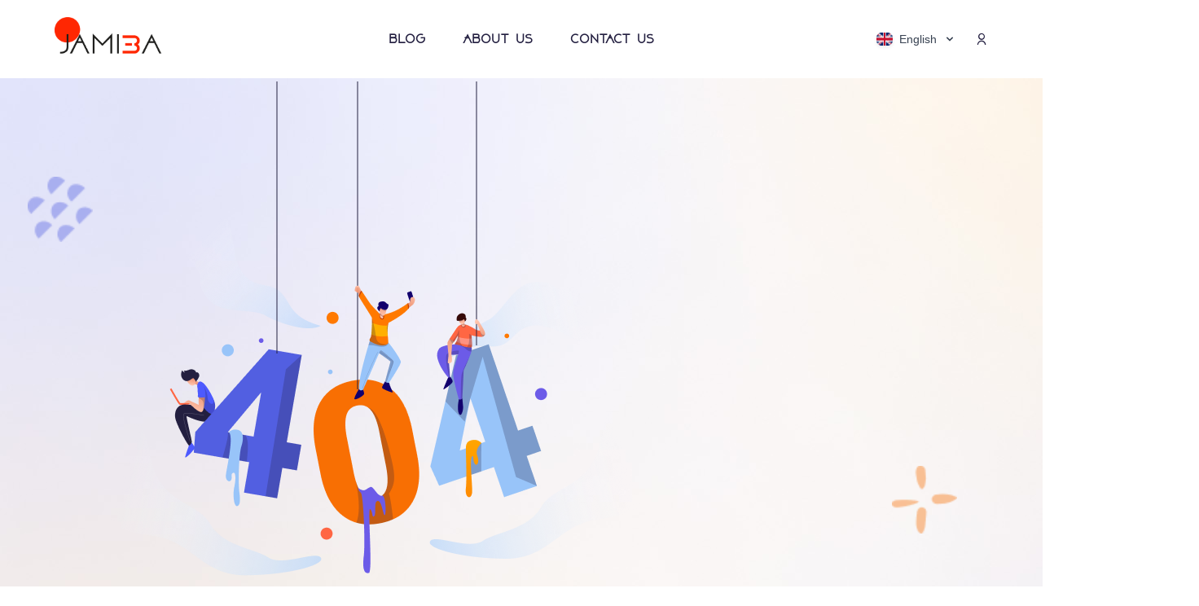

--- FILE ---
content_type: text/html; charset=UTF-8
request_url: https://jami3a.com/cours/etudes-islamiques
body_size: 11126
content:
<!DOCTYPE html>
<html lang="en" dir="ltr">

<head>
    <meta charset="utf-8">
    <meta name="viewport" content="width=device-width, initial-scale=1">

    <title inertia>jami3a</title>

    <!-- SEO Meta Tags -->
    <meta name="robots" content="index, follow, max-image-preview:large, max-snippet:-1, max-video-preview:-1">
    <meta name="author" content="Jami3a">
    <meta name="theme-color" content="#4f46e5">

    <!-- Hreflang Tags for Multilingual SEO -->
                <link rel="alternate" hreflang="en" href="https://jami3a.com/en/cours/etudes-islamiques" />
            <link rel="alternate" hreflang="ar" href="https://jami3a.com/ar/cours/etudes-islamiques" />
            <link rel="alternate" hreflang="fr" href="https://jami3a.com/fr/cours/etudes-islamiques" />
            <link rel="alternate" hreflang="es" href="https://jami3a.com/es/cours/etudes-islamiques" />
        <link rel="alternate" hreflang="x-default" href="https://jami3a.com/en/cours/etudes-islamiques" />

    <!-- Fonts -->
    <link rel="preconnect" href="https://fonts.bunny.net">
    <link href="https://fonts.bunny.net/css?family=figtree:400,500,600&display=swap" rel="stylesheet" />

    
    <link rel="icon" type="image/png" href="/favicon-96x96.png" sizes="96x96" />
    <link rel="icon" type="image/svg+xml" href="/favicon.svg" />
    <link rel="shortcut icon" href="/favicon.ico" />
    <link rel="apple-touch-icon" sizes="180x180" href="/apple-touch-icon.png" />
    <meta name="apple-mobile-web-app-title" content="Jami3a" />
    <link rel="manifest" href="/site.webmanifest" />

    <!-- Google Analytics -->
        <script async src="https://www.googletagmanager.com/gtag/js?id=G-H8B301JQ97"></script>
    <script>
        window.dataLayer = window.dataLayer || [];
        function gtag(){ dataLayer.push(arguments); }
        gtag('js', new Date());
        gtag('config', 'G-H8B301JQ97');
    </script>
    
     <!-- Google AdSense -->
          <script async src="https://pagead2.googlesyndication.com/pagead/js/adsbygoogle.js?client=ca-pub-5420663917472977" crossorigin="anonymous"></script>
     

    <link rel="alternate" type="application/atom+xml" href="https://jami3a.com/documents/feed" title="My feed">

    <!-- Scripts -->
    <script type="text/javascript">const Ziggy={"url":"https:\/\/jami3a.com","port":null,"defaults":{},"routes":{"dibi":{"uri":"dibi\/{view?}","methods":["GET","HEAD"],"wheres":{"view":"(.*)"},"parameters":["view"]},"filament.exports.download":{"uri":"filament\/exports\/{export}\/download","methods":["GET","HEAD"],"parameters":["export"],"bindings":{"export":"id"}},"filament.imports.failed-rows.download":{"uri":"filament\/imports\/{import}\/failed-rows\/download","methods":["GET","HEAD"],"parameters":["import"],"bindings":{"import":"id"}},"filament.admin.auth.login":{"uri":"admin\/login","methods":["GET","HEAD"]},"filament.admin.auth.logout":{"uri":"admin\/logout","methods":["POST"]},"filament.admin.pages.dashboard":{"uri":"admin","methods":["GET","HEAD"]},"filament.admin.locales":{"uri":"admin\/locales","methods":["GET","HEAD"]},"filament.admin.resources.classes.categories.index":{"uri":"admin\/classes\/categories","methods":["GET","HEAD"]},"filament.admin.resources.classes.categories.create":{"uri":"admin\/classes\/categories\/create","methods":["GET","HEAD"]},"filament.admin.resources.classes.categories.view":{"uri":"admin\/classes\/categories\/{record}","methods":["GET","HEAD"],"parameters":["record"]},"filament.admin.resources.classes.categories.edit":{"uri":"admin\/classes\/categories\/{record}\/edit","methods":["GET","HEAD"],"parameters":["record"]},"filament.admin.resources.comments.index":{"uri":"admin\/comments","methods":["GET","HEAD"]},"filament.admin.resources.comments.create":{"uri":"admin\/comments\/create","methods":["GET","HEAD"]},"filament.admin.resources.comments.view":{"uri":"admin\/comments\/{record}","methods":["GET","HEAD"],"parameters":["record"]},"filament.admin.resources.comments.edit":{"uri":"admin\/comments\/{record}\/edit","methods":["GET","HEAD"],"parameters":["record"]},"filament.admin.resources.contacts.index":{"uri":"admin\/contacts","methods":["GET","HEAD"]},"filament.admin.resources.contacts.create":{"uri":"admin\/contacts\/create","methods":["GET","HEAD"]},"filament.admin.resources.contacts.view":{"uri":"admin\/contacts\/{record}","methods":["GET","HEAD"],"parameters":["record"]},"filament.admin.resources.contacts.edit":{"uri":"admin\/contacts\/{record}\/edit","methods":["GET","HEAD"],"parameters":["record"]},"filament.admin.resources.fields.disciplines.index":{"uri":"admin\/fields\/disciplines","methods":["GET","HEAD"]},"filament.admin.resources.fields.disciplines.create":{"uri":"admin\/fields\/disciplines\/create","methods":["GET","HEAD"]},"filament.admin.resources.fields.disciplines.view":{"uri":"admin\/fields\/disciplines\/{record}","methods":["GET","HEAD"],"parameters":["record"]},"filament.admin.resources.fields.disciplines.edit":{"uri":"admin\/fields\/disciplines\/{record}\/edit","methods":["GET","HEAD"],"parameters":["record"]},"filament.admin.resources.documents.index":{"uri":"admin\/documents","methods":["GET","HEAD"]},"filament.admin.resources.documents.create":{"uri":"admin\/documents\/create","methods":["GET","HEAD"]},"filament.admin.resources.documents.view":{"uri":"admin\/documents\/{record}","methods":["GET","HEAD"],"parameters":["record"]},"filament.admin.resources.documents.edit":{"uri":"admin\/documents\/{record}\/edit","methods":["GET","HEAD"],"parameters":["record"]},"filament.admin.resources.schools.faculties.index":{"uri":"admin\/schools\/faculties","methods":["GET","HEAD"]},"filament.admin.resources.schools.faculties.create":{"uri":"admin\/schools\/faculties\/create","methods":["GET","HEAD"]},"filament.admin.resources.schools.faculties.view":{"uri":"admin\/schools\/faculties\/{record}","methods":["GET","HEAD"],"parameters":["record"]},"filament.admin.resources.schools.faculties.edit":{"uri":"admin\/schools\/faculties\/{record}\/edit","methods":["GET","HEAD"],"parameters":["record"]},"filament.admin.resources.fields.modules.index":{"uri":"admin\/fields\/modules","methods":["GET","HEAD"]},"filament.admin.resources.fields.modules.create":{"uri":"admin\/fields\/modules\/create","methods":["GET","HEAD"]},"filament.admin.resources.fields.modules.view":{"uri":"admin\/fields\/modules\/{record}","methods":["GET","HEAD"],"parameters":["record"]},"filament.admin.resources.fields.modules.edit":{"uri":"admin\/fields\/modules\/{record}\/edit","methods":["GET","HEAD"],"parameters":["record"]},"filament.admin.resources.fields.old-modules.index":{"uri":"admin\/fields\/old-modules","methods":["GET","HEAD"]},"filament.admin.resources.fields.old-modules.create":{"uri":"admin\/fields\/old-modules\/create","methods":["GET","HEAD"]},"filament.admin.resources.fields.old-modules.view":{"uri":"admin\/fields\/old-modules\/{record}","methods":["GET","HEAD"],"parameters":["record"]},"filament.admin.resources.fields.old-modules.edit":{"uri":"admin\/fields\/old-modules\/{record}\/edit","methods":["GET","HEAD"],"parameters":["record"]},"filament.admin.resources.posts.index":{"uri":"admin\/posts","methods":["GET","HEAD"]},"filament.admin.resources.posts.create":{"uri":"admin\/posts\/create","methods":["GET","HEAD"]},"filament.admin.resources.posts.view":{"uri":"admin\/posts\/{record}","methods":["GET","HEAD"],"parameters":["record"]},"filament.admin.resources.posts.edit":{"uri":"admin\/posts\/{record}\/edit","methods":["GET","HEAD"],"parameters":["record"]},"filament.admin.resources.providers.index":{"uri":"admin\/providers","methods":["GET","HEAD"]},"filament.admin.resources.providers.create":{"uri":"admin\/providers\/create","methods":["GET","HEAD"]},"filament.admin.resources.providers.view":{"uri":"admin\/providers\/{record}","methods":["GET","HEAD"],"parameters":["record"]},"filament.admin.resources.providers.edit":{"uri":"admin\/providers\/{record}\/edit","methods":["GET","HEAD"],"parameters":["record"]},"filament.admin.resources.reviews.index":{"uri":"admin\/reviews","methods":["GET","HEAD"]},"filament.admin.resources.reviews.create":{"uri":"admin\/reviews\/create","methods":["GET","HEAD"]},"filament.admin.resources.reviews.view":{"uri":"admin\/reviews\/{record}","methods":["GET","HEAD"],"parameters":["record"]},"filament.admin.resources.reviews.edit":{"uri":"admin\/reviews\/{record}\/edit","methods":["GET","HEAD"],"parameters":["record"]},"filament.admin.resources.signals.index":{"uri":"admin\/signals","methods":["GET","HEAD"]},"filament.admin.resources.signals.create":{"uri":"admin\/signals\/create","methods":["GET","HEAD"]},"filament.admin.resources.signals.view":{"uri":"admin\/signals\/{record}","methods":["GET","HEAD"],"parameters":["record"]},"filament.admin.resources.signals.edit":{"uri":"admin\/signals\/{record}\/edit","methods":["GET","HEAD"],"parameters":["record"]},"filament.admin.resources.fields.specialities.index":{"uri":"admin\/fields\/specialities","methods":["GET","HEAD"]},"filament.admin.resources.fields.specialities.create":{"uri":"admin\/fields\/specialities\/create","methods":["GET","HEAD"]},"filament.admin.resources.fields.specialities.view":{"uri":"admin\/fields\/specialities\/{record}","methods":["GET","HEAD"],"parameters":["record"]},"filament.admin.resources.fields.specialities.edit":{"uri":"admin\/fields\/specialities\/{record}\/edit","methods":["GET","HEAD"],"parameters":["record"]},"filament.admin.resources.classes.tags.index":{"uri":"admin\/classes\/tags","methods":["GET","HEAD"]},"filament.admin.resources.classes.tags.create":{"uri":"admin\/classes\/tags\/create","methods":["GET","HEAD"]},"filament.admin.resources.classes.tags.view":{"uri":"admin\/classes\/tags\/{record}","methods":["GET","HEAD"],"parameters":["record"]},"filament.admin.resources.classes.tags.edit":{"uri":"admin\/classes\/tags\/{record}\/edit","methods":["GET","HEAD"],"parameters":["record"]},"filament.admin.resources.classes.types.index":{"uri":"admin\/classes\/types","methods":["GET","HEAD"]},"filament.admin.resources.classes.types.create":{"uri":"admin\/classes\/types\/create","methods":["GET","HEAD"]},"filament.admin.resources.classes.types.view":{"uri":"admin\/classes\/types\/{record}","methods":["GET","HEAD"],"parameters":["record"]},"filament.admin.resources.classes.types.edit":{"uri":"admin\/classes\/types\/{record}\/edit","methods":["GET","HEAD"],"parameters":["record"]},"filament.admin.resources.schools.universities.index":{"uri":"admin\/schools\/universities","methods":["GET","HEAD"]},"filament.admin.resources.schools.universities.create":{"uri":"admin\/schools\/universities\/create","methods":["GET","HEAD"]},"filament.admin.resources.schools.universities.view":{"uri":"admin\/schools\/universities\/{record}","methods":["GET","HEAD"],"parameters":["record"]},"filament.admin.resources.schools.universities.edit":{"uri":"admin\/schools\/universities\/{record}\/edit","methods":["GET","HEAD"],"parameters":["record"]},"filament.admin.resources.users.index":{"uri":"admin\/users","methods":["GET","HEAD"]},"filament.admin.resources.users.create":{"uri":"admin\/users\/create","methods":["GET","HEAD"]},"filament.admin.resources.users.view":{"uri":"admin\/users\/{record}","methods":["GET","HEAD"],"parameters":["record"]},"filament.admin.resources.users.edit":{"uri":"admin\/users\/{record}\/edit","methods":["GET","HEAD"],"parameters":["record"]},"filament.admin.locales.resources.cities.index":{"uri":"admin\/locales\/cities","methods":["GET","HEAD"]},"filament.admin.locales.resources.cities.create":{"uri":"admin\/locales\/cities\/create","methods":["GET","HEAD"]},"filament.admin.locales.resources.cities.view":{"uri":"admin\/locales\/cities\/{record}","methods":["GET","HEAD"],"parameters":["record"]},"filament.admin.locales.resources.cities.edit":{"uri":"admin\/locales\/cities\/{record}\/edit","methods":["GET","HEAD"],"parameters":["record"]},"filament.admin.locales.resources.countries.index":{"uri":"admin\/locales\/countries","methods":["GET","HEAD"]},"filament.admin.locales.resources.countries.create":{"uri":"admin\/locales\/countries\/create","methods":["GET","HEAD"]},"filament.admin.locales.resources.countries.view":{"uri":"admin\/locales\/countries\/{record}","methods":["GET","HEAD"],"parameters":["record"]},"filament.admin.locales.resources.countries.edit":{"uri":"admin\/locales\/countries\/{record}\/edit","methods":["GET","HEAD"],"parameters":["record"]},"filament.admin.locales.resources.languages.index":{"uri":"admin\/locales\/languages","methods":["GET","HEAD"]},"filament.admin.locales.resources.languages.create":{"uri":"admin\/locales\/languages\/create","methods":["GET","HEAD"]},"filament.admin.locales.resources.languages.view":{"uri":"admin\/locales\/languages\/{record}","methods":["GET","HEAD"],"parameters":["record"]},"filament.admin.locales.resources.languages.edit":{"uri":"admin\/locales\/languages\/{record}\/edit","methods":["GET","HEAD"],"parameters":["record"]},"filament.admin.locales.resources.states.index":{"uri":"admin\/locales\/states","methods":["GET","HEAD"]},"filament.admin.locales.resources.states.create":{"uri":"admin\/locales\/states\/create","methods":["GET","HEAD"]},"filament.admin.locales.resources.states.view":{"uri":"admin\/locales\/states\/{record}","methods":["GET","HEAD"],"parameters":["record"]},"filament.admin.locales.resources.states.edit":{"uri":"admin\/locales\/states\/{record}\/edit","methods":["GET","HEAD"],"parameters":["record"]},"filament.admin.resources.shield.roles.index":{"uri":"admin\/shield\/roles","methods":["GET","HEAD"]},"filament.admin.resources.shield.roles.create":{"uri":"admin\/shield\/roles\/create","methods":["GET","HEAD"]},"filament.admin.resources.shield.roles.view":{"uri":"admin\/shield\/roles\/{record}","methods":["GET","HEAD"],"parameters":["record"]},"filament.admin.resources.shield.roles.edit":{"uri":"admin\/shield\/roles\/{record}\/edit","methods":["GET","HEAD"],"parameters":["record"]},"sanctum.csrf-cookie":{"uri":"sanctum\/csrf-cookie","methods":["GET","HEAD"]},"livewire.update":{"uri":"livewire\/update","methods":["POST"]},"livewire.upload-file":{"uri":"livewire\/upload-file","methods":["POST"]},"livewire.preview-file":{"uri":"livewire\/preview-file\/{filename}","methods":["GET","HEAD"],"parameters":["filename"]},"log-viewer.hosts":{"uri":"logs\/api\/hosts","methods":["GET","HEAD"]},"log-viewer.folders":{"uri":"logs\/api\/folders","methods":["GET","HEAD"]},"log-viewer.folders.request-download":{"uri":"logs\/api\/folders\/{folderIdentifier}\/download\/request","methods":["GET","HEAD"],"parameters":["folderIdentifier"]},"log-viewer.folders.clear-cache":{"uri":"logs\/api\/folders\/{folderIdentifier}\/clear-cache","methods":["POST"],"parameters":["folderIdentifier"]},"log-viewer.folders.delete":{"uri":"logs\/api\/folders\/{folderIdentifier}","methods":["DELETE"],"parameters":["folderIdentifier"]},"log-viewer.files":{"uri":"logs\/api\/files","methods":["GET","HEAD"]},"log-viewer.files.request-download":{"uri":"logs\/api\/files\/{fileIdentifier}\/download\/request","methods":["GET","HEAD"],"parameters":["fileIdentifier"]},"log-viewer.files.clear-cache":{"uri":"logs\/api\/files\/{fileIdentifier}\/clear-cache","methods":["POST"],"parameters":["fileIdentifier"]},"log-viewer.files.delete":{"uri":"logs\/api\/files\/{fileIdentifier}","methods":["DELETE"],"parameters":["fileIdentifier"]},"log-viewer.files.clear-cache-all":{"uri":"logs\/api\/clear-cache-all","methods":["POST"]},"log-viewer.files.delete-multiple-files":{"uri":"logs\/api\/delete-multiple-files","methods":["POST"]},"log-viewer.logs":{"uri":"logs\/api\/logs","methods":["GET","HEAD"]},"log-viewer.folders.download":{"uri":"logs\/api\/folders\/{folderIdentifier}\/download","methods":["GET","HEAD"],"parameters":["folderIdentifier"]},"log-viewer.files.download":{"uri":"logs\/api\/files\/{fileIdentifier}\/download","methods":["GET","HEAD"],"parameters":["fileIdentifier"]},"log-viewer.index":{"uri":"logs\/{view?}","methods":["GET","HEAD"],"wheres":{"view":"(.*)"},"parameters":["view"]},"media.index":{"uri":"api\/media","methods":["GET","HEAD"]},"media.store":{"uri":"api\/media","methods":["POST"]},"media.show":{"uri":"api\/media\/{medium}","methods":["GET","HEAD"],"parameters":["medium"]},"media.update":{"uri":"api\/media\/{medium}","methods":["PUT","PATCH"],"parameters":["medium"]},"media.destroy":{"uri":"api\/media\/{medium}","methods":["DELETE"],"parameters":["medium"]},"documents.index":{"uri":"documents","methods":["GET","HEAD"]},"documents.store":{"uri":"documents","methods":["POST"]},"documents.show":{"uri":"documents\/{document}","methods":["GET","HEAD"],"parameters":["document"],"bindings":{"document":"slug"}},"documents.update":{"uri":"documents\/{document}","methods":["PUT","PATCH"],"parameters":["document"],"bindings":{"document":"slug"}},"documents.destroy":{"uri":"documents\/{document}","methods":["DELETE"],"parameters":["document"],"bindings":{"document":"slug"}},"reviews.index":{"uri":"api\/reviews","methods":["GET","HEAD"]},"reviews.store":{"uri":"api\/reviews","methods":["POST"]},"reviews.show":{"uri":"api\/reviews\/{review}","methods":["GET","HEAD"],"parameters":["review"],"bindings":{"review":"id"}},"reviews.update":{"uri":"api\/reviews\/{review}","methods":["PUT","PATCH"],"parameters":["review"],"bindings":{"review":"id"}},"reviews.destroy":{"uri":"api\/reviews\/{review}","methods":["DELETE"],"parameters":["review"],"bindings":{"review":"id"}},"comments.index":{"uri":"api\/comments","methods":["GET","HEAD"]},"comments.store":{"uri":"api\/comments","methods":["POST"]},"comments.show":{"uri":"api\/comments\/{comment}","methods":["GET","HEAD"],"parameters":["comment"],"bindings":{"comment":"id"}},"comments.update":{"uri":"api\/comments\/{comment}","methods":["PUT","PATCH"],"parameters":["comment"],"bindings":{"comment":"id"}},"comments.destroy":{"uri":"api\/comments\/{comment}","methods":["DELETE"],"parameters":["comment"],"bindings":{"comment":"id"}},"signals.index":{"uri":"api\/signals","methods":["GET","HEAD"]},"signals.store":{"uri":"api\/signals","methods":["POST"]},"signals.show":{"uri":"api\/signals\/{signal}","methods":["GET","HEAD"],"parameters":["signal"],"bindings":{"signal":"id"}},"signals.update":{"uri":"api\/signals\/{signal}","methods":["PUT","PATCH"],"parameters":["signal"],"bindings":{"signal":"id"}},"signals.destroy":{"uri":"api\/signals\/{signal}","methods":["DELETE"],"parameters":["signal"],"bindings":{"signal":"id"}},"contacts.index":{"uri":"api\/contacts","methods":["GET","HEAD"]},"contacts.store":{"uri":"api\/contacts","methods":["POST"]},"contacts.show":{"uri":"api\/contacts\/{contact}","methods":["GET","HEAD"],"parameters":["contact"],"bindings":{"contact":"id"}},"contacts.update":{"uri":"api\/contacts\/{contact}","methods":["PUT","PATCH"],"parameters":["contact"],"bindings":{"contact":"id"}},"contacts.destroy":{"uri":"api\/contacts\/{contact}","methods":["DELETE"],"parameters":["contact"],"bindings":{"contact":"id"}},"users.index":{"uri":"api\/users","methods":["GET","HEAD"]},"users.store":{"uri":"api\/users","methods":["POST"]},"users.show":{"uri":"api\/users\/{user}","methods":["GET","HEAD"],"parameters":["user"]},"users.update":{"uri":"api\/users\/{user}","methods":["PUT","PATCH"],"parameters":["user"]},"users.destroy":{"uri":"api\/users\/{user}","methods":["DELETE"],"parameters":["user"]},"specialities.index":{"uri":"api\/specialities","methods":["GET","HEAD"]},"specialities.store":{"uri":"api\/specialities","methods":["POST"]},"specialities.show":{"uri":"docs\/{speciality}","methods":["GET","HEAD"],"parameters":["speciality"],"bindings":{"speciality":"slug"}},"specialities.update":{"uri":"api\/specialities\/{speciality}","methods":["PUT","PATCH"],"parameters":["speciality"],"bindings":{"speciality":"slug"}},"specialities.destroy":{"uri":"api\/specialities\/{speciality}","methods":["DELETE"],"parameters":["speciality"],"bindings":{"speciality":"slug"}},"modules.index":{"uri":"api\/modules","methods":["GET","HEAD"]},"modules.store":{"uri":"api\/modules","methods":["POST"]},"modules.show":{"uri":"docs\/{speciality}\/{module}","methods":["GET","HEAD"],"parameters":["speciality","module"],"bindings":{"speciality":"slug","module":"slug"}},"modules.update":{"uri":"api\/modules\/{module}","methods":["PUT","PATCH"],"parameters":["module"],"bindings":{"module":"slug"}},"modules.destroy":{"uri":"api\/modules\/{module}","methods":["DELETE"],"parameters":["module"],"bindings":{"module":"slug"}},"countries.index":{"uri":"api\/countries","methods":["GET","HEAD"]},"countries.store":{"uri":"api\/countries","methods":["POST"]},"countries.show":{"uri":"api\/countries\/{country}","methods":["GET","HEAD"],"parameters":["country"],"bindings":{"country":"id"}},"countries.update":{"uri":"api\/countries\/{country}","methods":["PUT","PATCH"],"parameters":["country"],"bindings":{"country":"id"}},"countries.destroy":{"uri":"api\/countries\/{country}","methods":["DELETE"],"parameters":["country"],"bindings":{"country":"id"}},"states.index":{"uri":"api\/states","methods":["GET","HEAD"]},"states.store":{"uri":"api\/states","methods":["POST"]},"states.show":{"uri":"api\/states\/{state}","methods":["GET","HEAD"],"parameters":["state"],"bindings":{"state":"id"}},"states.update":{"uri":"api\/states\/{state}","methods":["PUT","PATCH"],"parameters":["state"],"bindings":{"state":"id"}},"states.destroy":{"uri":"api\/states\/{state}","methods":["DELETE"],"parameters":["state"],"bindings":{"state":"id"}},"cities.index":{"uri":"api\/cities","methods":["GET","HEAD"]},"cities.store":{"uri":"api\/cities","methods":["POST"]},"cities.show":{"uri":"api\/cities\/{city}","methods":["GET","HEAD"],"parameters":["city"],"bindings":{"city":"id"}},"cities.update":{"uri":"api\/cities\/{city}","methods":["PUT","PATCH"],"parameters":["city"],"bindings":{"city":"id"}},"cities.destroy":{"uri":"api\/cities\/{city}","methods":["DELETE"],"parameters":["city"],"bindings":{"city":"id"}},"universities.index":{"uri":"api\/universities","methods":["GET","HEAD"]},"universities.store":{"uri":"api\/universities","methods":["POST"]},"universities.show":{"uri":"api\/universities\/{university}","methods":["GET","HEAD"],"parameters":["university"],"bindings":{"university":"slug"}},"universities.update":{"uri":"api\/universities\/{university}","methods":["PUT","PATCH"],"parameters":["university"],"bindings":{"university":"slug"}},"universities.destroy":{"uri":"api\/universities\/{university}","methods":["DELETE"],"parameters":["university"],"bindings":{"university":"slug"}},"feeds.documents":{"uri":"documents\/feed","methods":["GET","HEAD"]},"contact.index":{"uri":"contact","methods":["GET","HEAD"]},"contact.create":{"uri":"contact\/create","methods":["GET","HEAD"]},"contact.store":{"uri":"contact","methods":["POST"]},"contact.show":{"uri":"contact\/{contact}","methods":["GET","HEAD"],"parameters":["contact"],"bindings":{"contact":"id"}},"contact.edit":{"uri":"contact\/{contact}\/edit","methods":["GET","HEAD"],"parameters":["contact"]},"contact.update":{"uri":"contact\/{contact}","methods":["PUT","PATCH"],"parameters":["contact"],"bindings":{"contact":"id"}},"contact.destroy":{"uri":"contact\/{contact}","methods":["DELETE"],"parameters":["contact"],"bindings":{"contact":"id"}},"documents.create":{"uri":"documents\/create","methods":["GET","HEAD"]},"documents.edit":{"uri":"documents\/{document}\/edit","methods":["GET","HEAD"],"parameters":["document"]},"posts.index":{"uri":"posts","methods":["GET","HEAD"]},"posts.show":{"uri":"posts\/{post}","methods":["GET","HEAD"],"parameters":["post"]},"home":{"uri":"\/","methods":["GET","HEAD"]},"dashboard":{"uri":"dashboard","methods":["GET","HEAD"]},"about":{"uri":"about","methods":["GET","HEAD"]},"terms":{"uri":"terms","methods":["GET","HEAD"]},"privacy":{"uri":"privacy","methods":["GET","HEAD"]},"profile.edit":{"uri":"profile","methods":["GET","HEAD"]},"profile.update":{"uri":"profile","methods":["PATCH"]},"profile.destroy":{"uri":"profile","methods":["DELETE"]},"google.login":{"uri":"login\/google","methods":["GET","HEAD"]},"github.login":{"uri":"login\/github","methods":["GET","HEAD"]},"register":{"uri":"register","methods":["GET","HEAD"]},"login":{"uri":"login","methods":["GET","HEAD"]},"auth.login":{"uri":"auth.login","methods":["GET","HEAD"]},"password.request":{"uri":"forgot-password","methods":["GET","HEAD"]},"password.email":{"uri":"forgot-password","methods":["POST"]},"password.reset":{"uri":"reset-password\/{token}","methods":["GET","HEAD"],"parameters":["token"]},"password.store":{"uri":"reset-password","methods":["POST"]},"verification.notice":{"uri":"verify-email","methods":["GET","HEAD"]},"verification.verify":{"uri":"verify-email\/{id}\/{hash}","methods":["GET","HEAD"],"parameters":["id","hash"]},"verification.send":{"uri":"email\/verification-notification","methods":["POST"]},"password.confirm":{"uri":"confirm-password","methods":["GET","HEAD"]},"password.update":{"uri":"password","methods":["PUT"]},"logout":{"uri":"logout","methods":["POST"]}}};!function(t,e){"object"==typeof exports&&"undefined"!=typeof module?module.exports=e():"function"==typeof define&&define.amd?define(e):(t||self).route=e()}(this,function(){function t(t,e){for(var n=0;n<e.length;n++){var r=e[n];r.enumerable=r.enumerable||!1,r.configurable=!0,"value"in r&&(r.writable=!0),Object.defineProperty(t,u(r.key),r)}}function e(e,n,r){return n&&t(e.prototype,n),r&&t(e,r),Object.defineProperty(e,"prototype",{writable:!1}),e}function n(){return n=Object.assign?Object.assign.bind():function(t){for(var e=1;e<arguments.length;e++){var n=arguments[e];for(var r in n)({}).hasOwnProperty.call(n,r)&&(t[r]=n[r])}return t},n.apply(null,arguments)}function r(t){return r=Object.setPrototypeOf?Object.getPrototypeOf.bind():function(t){return t.__proto__||Object.getPrototypeOf(t)},r(t)}function o(){try{var t=!Boolean.prototype.valueOf.call(Reflect.construct(Boolean,[],function(){}))}catch(t){}return(o=function(){return!!t})()}function i(t,e){return i=Object.setPrototypeOf?Object.setPrototypeOf.bind():function(t,e){return t.__proto__=e,t},i(t,e)}function u(t){var e=function(t){if("object"!=typeof t||!t)return t;var e=t[Symbol.toPrimitive];if(void 0!==e){var n=e.call(t,"string");if("object"!=typeof n)return n;throw new TypeError("@@toPrimitive must return a primitive value.")}return String(t)}(t);return"symbol"==typeof e?e:e+""}function f(t){var e="function"==typeof Map?new Map:void 0;return f=function(t){if(null===t||!function(t){try{return-1!==Function.toString.call(t).indexOf("[native code]")}catch(e){return"function"==typeof t}}(t))return t;if("function"!=typeof t)throw new TypeError("Super expression must either be null or a function");if(void 0!==e){if(e.has(t))return e.get(t);e.set(t,n)}function n(){return function(t,e,n){if(o())return Reflect.construct.apply(null,arguments);var r=[null];r.push.apply(r,e);var u=new(t.bind.apply(t,r));return n&&i(u,n.prototype),u}(t,arguments,r(this).constructor)}return n.prototype=Object.create(t.prototype,{constructor:{value:n,enumerable:!1,writable:!0,configurable:!0}}),i(n,t)},f(t)}const c=String.prototype.replace,l=/%20/g,a={RFC1738:function(t){return c.call(t,l,"+")},RFC3986:function(t){return String(t)}};var s="RFC3986";const p=Object.prototype.hasOwnProperty,y=Array.isArray,d=function(){const t=[];for(let e=0;e<256;++e)t.push("%"+((e<16?"0":"")+e.toString(16)).toUpperCase());return t}(),b=function t(e,n,r){if(!n)return e;if("object"!=typeof n){if(y(e))e.push(n);else{if(!e||"object"!=typeof e)return[e,n];(r&&(r.plainObjects||r.allowPrototypes)||!p.call(Object.prototype,n))&&(e[n]=!0)}return e}if(!e||"object"!=typeof e)return[e].concat(n);let o=e;return y(e)&&!y(n)&&(o=function(t,e){const n=e&&e.plainObjects?Object.create(null):{};for(let e=0;e<t.length;++e)void 0!==t[e]&&(n[e]=t[e]);return n}(e,r)),y(e)&&y(n)?(n.forEach(function(n,o){if(p.call(e,o)){const i=e[o];i&&"object"==typeof i&&n&&"object"==typeof n?e[o]=t(i,n,r):e.push(n)}else e[o]=n}),e):Object.keys(n).reduce(function(e,o){const i=n[o];return e[o]=p.call(e,o)?t(e[o],i,r):i,e},o)},h=1024,v=function(t,e){return[].concat(t,e)},m=function(t,e){if(y(t)){const n=[];for(let r=0;r<t.length;r+=1)n.push(e(t[r]));return n}return e(t)},g=Object.prototype.hasOwnProperty,w={brackets:function(t){return t+"[]"},comma:"comma",indices:function(t,e){return t+"["+e+"]"},repeat:function(t){return t}},j=Array.isArray,O=Array.prototype.push,E=function(t,e){O.apply(t,j(e)?e:[e])},T=Date.prototype.toISOString,R={addQueryPrefix:!1,allowDots:!1,allowEmptyArrays:!1,arrayFormat:"indices",charset:"utf-8",charsetSentinel:!1,delimiter:"&",encode:!0,encodeDotInKeys:!1,encoder:function(t,e,n,r,o){if(0===t.length)return t;let i=t;if("symbol"==typeof t?i=Symbol.prototype.toString.call(t):"string"!=typeof t&&(i=String(t)),"iso-8859-1"===n)return escape(i).replace(/%u[0-9a-f]{4}/gi,function(t){return"%26%23"+parseInt(t.slice(2),16)+"%3B"});let u="";for(let t=0;t<i.length;t+=h){const e=i.length>=h?i.slice(t,t+h):i,n=[];for(let t=0;t<e.length;++t){let r=e.charCodeAt(t);45===r||46===r||95===r||126===r||r>=48&&r<=57||r>=65&&r<=90||r>=97&&r<=122||"RFC1738"===o&&(40===r||41===r)?n[n.length]=e.charAt(t):r<128?n[n.length]=d[r]:r<2048?n[n.length]=d[192|r>>6]+d[128|63&r]:r<55296||r>=57344?n[n.length]=d[224|r>>12]+d[128|r>>6&63]+d[128|63&r]:(t+=1,r=65536+((1023&r)<<10|1023&e.charCodeAt(t)),n[n.length]=d[240|r>>18]+d[128|r>>12&63]+d[128|r>>6&63]+d[128|63&r])}u+=n.join("")}return u},encodeValuesOnly:!1,format:s,formatter:a[s],indices:!1,serializeDate:function(t){return T.call(t)},skipNulls:!1,strictNullHandling:!1},S={},k=function(t,e,n,r,o,i,u,f,c,l,a,s,p,y,d,b,h,v){let g=t,w=v,O=0,T=!1;for(;void 0!==(w=w.get(S))&&!T;){const e=w.get(t);if(O+=1,void 0!==e){if(e===O)throw new RangeError("Cyclic object value");T=!0}void 0===w.get(S)&&(O=0)}if("function"==typeof l?g=l(e,g):g instanceof Date?g=p(g):"comma"===n&&j(g)&&(g=m(g,function(t){return t instanceof Date?p(t):t})),null===g){if(i)return c&&!b?c(e,R.encoder,h,"key",y):e;g=""}if("string"==typeof(A=g)||"number"==typeof A||"boolean"==typeof A||"symbol"==typeof A||"bigint"==typeof A||function(t){return!(!t||"object"!=typeof t||!(t.constructor&&t.constructor.isBuffer&&t.constructor.isBuffer(t)))}(g))return c?[d(b?e:c(e,R.encoder,h,"key",y))+"="+d(c(g,R.encoder,h,"value",y))]:[d(e)+"="+d(String(g))];var A;const D=[];if(void 0===g)return D;let I;if("comma"===n&&j(g))b&&c&&(g=m(g,c)),I=[{value:g.length>0?g.join(",")||null:void 0}];else if(j(l))I=l;else{const t=Object.keys(g);I=a?t.sort(a):t}const $=f?e.replace(/\./g,"%2E"):e,N=r&&j(g)&&1===g.length?$+"[]":$;if(o&&j(g)&&0===g.length)return N+"[]";for(let e=0;e<I.length;++e){const m=I[e],w="object"==typeof m&&void 0!==m.value?m.value:g[m];if(u&&null===w)continue;const T=s&&f?m.replace(/\./g,"%2E"):m,R=j(g)?"function"==typeof n?n(N,T):N:N+(s?"."+T:"["+T+"]");v.set(t,O);const A=new WeakMap;A.set(S,v),E(D,k(w,R,n,r,o,i,u,f,"comma"===n&&b&&j(g)?null:c,l,a,s,p,y,d,b,h,A))}return D},A=Object.prototype.hasOwnProperty,D=Array.isArray,I={allowDots:!1,allowEmptyArrays:!1,allowPrototypes:!1,allowSparse:!1,arrayLimit:20,charset:"utf-8",charsetSentinel:!1,comma:!1,decodeDotInKeys:!1,decoder:function(t,e,n){const r=t.replace(/\+/g," ");if("iso-8859-1"===n)return r.replace(/%[0-9a-f]{2}/gi,unescape);try{return decodeURIComponent(r)}catch(t){return r}},delimiter:"&",depth:5,duplicates:"combine",ignoreQueryPrefix:!1,interpretNumericEntities:!1,parameterLimit:1e3,parseArrays:!0,plainObjects:!1,strictNullHandling:!1},$=function(t){return t.replace(/&#(\d+);/g,function(t,e){return String.fromCharCode(parseInt(e,10))})},N=function(t,e){return t&&"string"==typeof t&&e.comma&&t.indexOf(",")>-1?t.split(","):t},x=function(t,e,n,r){if(!t)return;const o=n.allowDots?t.replace(/\.([^.[]+)/g,"[$1]"):t,i=/(\[[^[\]]*])/g;let u=n.depth>0&&/(\[[^[\]]*])/.exec(o);const f=u?o.slice(0,u.index):o,c=[];if(f){if(!n.plainObjects&&A.call(Object.prototype,f)&&!n.allowPrototypes)return;c.push(f)}let l=0;for(;n.depth>0&&null!==(u=i.exec(o))&&l<n.depth;){if(l+=1,!n.plainObjects&&A.call(Object.prototype,u[1].slice(1,-1))&&!n.allowPrototypes)return;c.push(u[1])}return u&&c.push("["+o.slice(u.index)+"]"),function(t,e,n,r){let o=r?e:N(e,n);for(let e=t.length-1;e>=0;--e){let r;const i=t[e];if("[]"===i&&n.parseArrays)r=n.allowEmptyArrays&&""===o?[]:[].concat(o);else{r=n.plainObjects?Object.create(null):{};const t="["===i.charAt(0)&&"]"===i.charAt(i.length-1)?i.slice(1,-1):i,e=n.decodeDotInKeys?t.replace(/%2E/g,"."):t,u=parseInt(e,10);n.parseArrays||""!==e?!isNaN(u)&&i!==e&&String(u)===e&&u>=0&&n.parseArrays&&u<=n.arrayLimit?(r=[],r[u]=o):"__proto__"!==e&&(r[e]=o):r={0:o}}o=r}return o}(c,e,n,r)};function C(t,e){const n=function(t){if(!t)return I;if(void 0!==t.allowEmptyArrays&&"boolean"!=typeof t.allowEmptyArrays)throw new TypeError("`allowEmptyArrays` option can only be `true` or `false`, when provided");if(void 0!==t.decodeDotInKeys&&"boolean"!=typeof t.decodeDotInKeys)throw new TypeError("`decodeDotInKeys` option can only be `true` or `false`, when provided");if(null!=t.decoder&&"function"!=typeof t.decoder)throw new TypeError("Decoder has to be a function.");if(void 0!==t.charset&&"utf-8"!==t.charset&&"iso-8859-1"!==t.charset)throw new TypeError("The charset option must be either utf-8, iso-8859-1, or undefined");const e=void 0===t.charset?I.charset:t.charset,n=void 0===t.duplicates?I.duplicates:t.duplicates;if("combine"!==n&&"first"!==n&&"last"!==n)throw new TypeError("The duplicates option must be either combine, first, or last");return{allowDots:void 0===t.allowDots?!0===t.decodeDotInKeys||I.allowDots:!!t.allowDots,allowEmptyArrays:"boolean"==typeof t.allowEmptyArrays?!!t.allowEmptyArrays:I.allowEmptyArrays,allowPrototypes:"boolean"==typeof t.allowPrototypes?t.allowPrototypes:I.allowPrototypes,allowSparse:"boolean"==typeof t.allowSparse?t.allowSparse:I.allowSparse,arrayLimit:"number"==typeof t.arrayLimit?t.arrayLimit:I.arrayLimit,charset:e,charsetSentinel:"boolean"==typeof t.charsetSentinel?t.charsetSentinel:I.charsetSentinel,comma:"boolean"==typeof t.comma?t.comma:I.comma,decodeDotInKeys:"boolean"==typeof t.decodeDotInKeys?t.decodeDotInKeys:I.decodeDotInKeys,decoder:"function"==typeof t.decoder?t.decoder:I.decoder,delimiter:"string"==typeof t.delimiter||(r=t.delimiter,"[object RegExp]"===Object.prototype.toString.call(r))?t.delimiter:I.delimiter,depth:"number"==typeof t.depth||!1===t.depth?+t.depth:I.depth,duplicates:n,ignoreQueryPrefix:!0===t.ignoreQueryPrefix,interpretNumericEntities:"boolean"==typeof t.interpretNumericEntities?t.interpretNumericEntities:I.interpretNumericEntities,parameterLimit:"number"==typeof t.parameterLimit?t.parameterLimit:I.parameterLimit,parseArrays:!1!==t.parseArrays,plainObjects:"boolean"==typeof t.plainObjects?t.plainObjects:I.plainObjects,strictNullHandling:"boolean"==typeof t.strictNullHandling?t.strictNullHandling:I.strictNullHandling};var r}(e);if(""===t||null==t)return n.plainObjects?Object.create(null):{};const r="string"==typeof t?function(t,e){const n={__proto__:null},r=(e.ignoreQueryPrefix?t.replace(/^\?/,""):t).split(e.delimiter,Infinity===e.parameterLimit?void 0:e.parameterLimit);let o,i=-1,u=e.charset;if(e.charsetSentinel)for(o=0;o<r.length;++o)0===r[o].indexOf("utf8=")&&("utf8=%E2%9C%93"===r[o]?u="utf-8":"utf8=%26%2310003%3B"===r[o]&&(u="iso-8859-1"),i=o,o=r.length);for(o=0;o<r.length;++o){if(o===i)continue;const t=r[o],f=t.indexOf("]="),c=-1===f?t.indexOf("="):f+1;let l,a;-1===c?(l=e.decoder(t,I.decoder,u,"key"),a=e.strictNullHandling?null:""):(l=e.decoder(t.slice(0,c),I.decoder,u,"key"),a=m(N(t.slice(c+1),e),function(t){return e.decoder(t,I.decoder,u,"value")})),a&&e.interpretNumericEntities&&"iso-8859-1"===u&&(a=$(a)),t.indexOf("[]=")>-1&&(a=D(a)?[a]:a);const s=A.call(n,l);s&&"combine"===e.duplicates?n[l]=v(n[l],a):s&&"last"!==e.duplicates||(n[l]=a)}return n}(t,n):t;let o=n.plainObjects?Object.create(null):{};const i=Object.keys(r);for(let e=0;e<i.length;++e){const u=i[e],f=x(u,r[u],n,"string"==typeof t);o=b(o,f,n)}return!0===n.allowSparse?o:function(t){const e=[{obj:{o:t},prop:"o"}],n=[];for(let t=0;t<e.length;++t){const r=e[t],o=r.obj[r.prop],i=Object.keys(o);for(let t=0;t<i.length;++t){const r=i[t],u=o[r];"object"==typeof u&&null!==u&&-1===n.indexOf(u)&&(e.push({obj:o,prop:r}),n.push(u))}}return function(t){for(;t.length>1;){const e=t.pop(),n=e.obj[e.prop];if(y(n)){const t=[];for(let e=0;e<n.length;++e)void 0!==n[e]&&t.push(n[e]);e.obj[e.prop]=t}}}(e),t}(o)}var P=/*#__PURE__*/function(){function t(t,e,n){var r,o;this.name=t,this.definition=e,this.bindings=null!=(r=e.bindings)?r:{},this.wheres=null!=(o=e.wheres)?o:{},this.config=n}var n=t.prototype;return n.matchesUrl=function(t){var e,n=this;if(!this.definition.methods.includes("GET"))return!1;var r=this.template.replace(/[.*+$()[\]]/g,"\\$&").replace(/(\/?){([^}?]*)(\??)}/g,function(t,e,r,o){var i,u="(?<"+r+">"+((null==(i=n.wheres[r])?void 0:i.replace(/(^\^)|(\$$)/g,""))||"[^/?]+")+")";return o?"("+e+u+")?":""+e+u}).replace(/^\w+:\/\//,""),o=t.replace(/^\w+:\/\//,"").split("?"),i=o[0],u=o[1],f=null!=(e=new RegExp("^"+r+"/?$").exec(i))?e:new RegExp("^"+r+"/?$").exec(decodeURI(i));if(f){for(var c in f.groups)f.groups[c]="string"==typeof f.groups[c]?decodeURIComponent(f.groups[c]):f.groups[c];return{params:f.groups,query:C(u)}}return!1},n.compile=function(t){var e=this;return this.parameterSegments.length?this.template.replace(/{([^}?]+)(\??)}/g,function(n,r,o){var i,u;if(!o&&[null,void 0].includes(t[r]))throw new Error("Ziggy error: '"+r+"' parameter is required for route '"+e.name+"'.");if(e.wheres[r]&&!new RegExp("^"+(o?"("+e.wheres[r]+")?":e.wheres[r])+"$").test(null!=(u=t[r])?u:""))throw new Error("Ziggy error: '"+r+"' parameter '"+t[r]+"' does not match required format '"+e.wheres[r]+"' for route '"+e.name+"'.");return encodeURI(null!=(i=t[r])?i:"").replace(/%7C/g,"|").replace(/%25/g,"%").replace(/\$/g,"%24")}).replace(this.config.absolute?/(\.[^/]+?)(\/\/)/:/(^)(\/\/)/,"$1/").replace(/\/+$/,""):this.template},e(t,[{key:"template",get:function(){var t=(this.origin+"/"+this.definition.uri).replace(/\/+$/,"");return""===t?"/":t}},{key:"origin",get:function(){return this.config.absolute?this.definition.domain?""+this.config.url.match(/^\w+:\/\//)[0]+this.definition.domain+(this.config.port?":"+this.config.port:""):this.config.url:""}},{key:"parameterSegments",get:function(){var t,e;return null!=(t=null==(e=this.template.match(/{[^}?]+\??}/g))?void 0:e.map(function(t){return{name:t.replace(/{|\??}/g,""),required:!/\?}$/.test(t)}}))?t:[]}}])}(),_=/*#__PURE__*/function(t){function r(e,r,o,i){var u;if(void 0===o&&(o=!0),(u=t.call(this)||this).t=null!=i?i:"undefined"!=typeof Ziggy?Ziggy:null==globalThis?void 0:globalThis.Ziggy,!u.t&&"undefined"!=typeof document&&document.getElementById("ziggy-routes-json")&&(globalThis.Ziggy=JSON.parse(document.getElementById("ziggy-routes-json").textContent),u.t=globalThis.Ziggy),u.t=n({},u.t,{absolute:o}),e){if(!u.t.routes[e])throw new Error("Ziggy error: route '"+e+"' is not in the route list.");u.i=new P(e,u.t.routes[e],u.t),u.u=u.l(r)}return u}var o,u;u=t,(o=r).prototype=Object.create(u.prototype),o.prototype.constructor=o,i(o,u);var f=r.prototype;return f.toString=function(){var t=this,e=Object.keys(this.u).filter(function(e){return!t.i.parameterSegments.some(function(t){return t.name===e})}).filter(function(t){return"_query"!==t}).reduce(function(e,r){var o;return n({},e,((o={})[r]=t.u[r],o))},{});return this.i.compile(this.u)+function(t,e){let n=t;const r=function(t){if(!t)return R;if(void 0!==t.allowEmptyArrays&&"boolean"!=typeof t.allowEmptyArrays)throw new TypeError("`allowEmptyArrays` option can only be `true` or `false`, when provided");if(void 0!==t.encodeDotInKeys&&"boolean"!=typeof t.encodeDotInKeys)throw new TypeError("`encodeDotInKeys` option can only be `true` or `false`, when provided");if(null!=t.encoder&&"function"!=typeof t.encoder)throw new TypeError("Encoder has to be a function.");const e=t.charset||R.charset;if(void 0!==t.charset&&"utf-8"!==t.charset&&"iso-8859-1"!==t.charset)throw new TypeError("The charset option must be either utf-8, iso-8859-1, or undefined");let n=s;if(void 0!==t.format){if(!g.call(a,t.format))throw new TypeError("Unknown format option provided.");n=t.format}const r=a[n];let o,i=R.filter;if(("function"==typeof t.filter||j(t.filter))&&(i=t.filter),o=t.arrayFormat in w?t.arrayFormat:"indices"in t?t.indices?"indices":"repeat":R.arrayFormat,"commaRoundTrip"in t&&"boolean"!=typeof t.commaRoundTrip)throw new TypeError("`commaRoundTrip` must be a boolean, or absent");return{addQueryPrefix:"boolean"==typeof t.addQueryPrefix?t.addQueryPrefix:R.addQueryPrefix,allowDots:void 0===t.allowDots?!0===t.encodeDotInKeys||R.allowDots:!!t.allowDots,allowEmptyArrays:"boolean"==typeof t.allowEmptyArrays?!!t.allowEmptyArrays:R.allowEmptyArrays,arrayFormat:o,charset:e,charsetSentinel:"boolean"==typeof t.charsetSentinel?t.charsetSentinel:R.charsetSentinel,commaRoundTrip:t.commaRoundTrip,delimiter:void 0===t.delimiter?R.delimiter:t.delimiter,encode:"boolean"==typeof t.encode?t.encode:R.encode,encodeDotInKeys:"boolean"==typeof t.encodeDotInKeys?t.encodeDotInKeys:R.encodeDotInKeys,encoder:"function"==typeof t.encoder?t.encoder:R.encoder,encodeValuesOnly:"boolean"==typeof t.encodeValuesOnly?t.encodeValuesOnly:R.encodeValuesOnly,filter:i,format:n,formatter:r,serializeDate:"function"==typeof t.serializeDate?t.serializeDate:R.serializeDate,skipNulls:"boolean"==typeof t.skipNulls?t.skipNulls:R.skipNulls,sort:"function"==typeof t.sort?t.sort:null,strictNullHandling:"boolean"==typeof t.strictNullHandling?t.strictNullHandling:R.strictNullHandling}}(e);let o,i;"function"==typeof r.filter?(i=r.filter,n=i("",n)):j(r.filter)&&(i=r.filter,o=i);const u=[];if("object"!=typeof n||null===n)return"";const f=w[r.arrayFormat],c="comma"===f&&r.commaRoundTrip;o||(o=Object.keys(n)),r.sort&&o.sort(r.sort);const l=new WeakMap;for(let t=0;t<o.length;++t){const e=o[t];r.skipNulls&&null===n[e]||E(u,k(n[e],e,f,c,r.allowEmptyArrays,r.strictNullHandling,r.skipNulls,r.encodeDotInKeys,r.encode?r.encoder:null,r.filter,r.sort,r.allowDots,r.serializeDate,r.format,r.formatter,r.encodeValuesOnly,r.charset,l))}const p=u.join(r.delimiter);let y=!0===r.addQueryPrefix?"?":"";return r.charsetSentinel&&(y+="iso-8859-1"===r.charset?"utf8=%26%2310003%3B&":"utf8=%E2%9C%93&"),p.length>0?y+p:""}(n({},e,this.u._query),{addQueryPrefix:!0,arrayFormat:"indices",encodeValuesOnly:!0,skipNulls:!0,encoder:function(t,e){return"boolean"==typeof t?Number(t):e(t)}})},f.p=function(t){var e=this;t?this.t.absolute&&t.startsWith("/")&&(t=this.h().host+t):t=this.v();var r={},o=Object.entries(this.t.routes).find(function(n){return r=new P(n[0],n[1],e.t).matchesUrl(t)})||[void 0,void 0];return n({name:o[0]},r,{route:o[1]})},f.v=function(){var t=this.h(),e=t.pathname,n=t.search;return(this.t.absolute?t.host+e:e.replace(this.t.url.replace(/^\w*:\/\/[^/]+/,""),"").replace(/^\/+/,"/"))+n},f.current=function(t,e){var r=this.p(),o=r.name,i=r.params,u=r.query,f=r.route;if(!t)return o;var c=new RegExp("^"+t.replace(/\./g,"\\.").replace(/\*/g,".*")+"$").test(o);if([null,void 0].includes(e)||!c)return c;var l=new P(o,f,this.t);e=this.l(e,l);var a=n({},i,u);if(Object.values(e).every(function(t){return!t})&&!Object.values(a).some(function(t){return void 0!==t}))return!0;var s=function(t,e){return Object.entries(t).every(function(t){var n=t[0],r=t[1];return Array.isArray(r)&&Array.isArray(e[n])?r.every(function(t){return e[n].includes(t)||e[n].includes(decodeURIComponent(t))}):"object"==typeof r&&"object"==typeof e[n]&&null!==r&&null!==e[n]?s(r,e[n]):e[n]==r||e[n]==decodeURIComponent(r)})};return s(e,a)},f.h=function(){var t,e,n,r,o,i,u="undefined"!=typeof window?window.location:{},f=u.host,c=u.pathname,l=u.search;return{host:null!=(t=null==(e=this.t.location)?void 0:e.host)?t:void 0===f?"":f,pathname:null!=(n=null==(r=this.t.location)?void 0:r.pathname)?n:void 0===c?"":c,search:null!=(o=null==(i=this.t.location)?void 0:i.search)?o:void 0===l?"":l}},f.has=function(t){return this.t.routes.hasOwnProperty(t)},f.l=function(t,e){var r=this;void 0===t&&(t={}),void 0===e&&(e=this.i),null!=t||(t={}),t=["string","number"].includes(typeof t)?[t]:t;var o=e.parameterSegments.filter(function(t){return!r.t.defaults[t.name]});if(Array.isArray(t))t=t.reduce(function(t,e,r){var i,u;return n({},t,o[r]?((i={})[o[r].name]=e,i):"object"==typeof e?e:((u={})[e]="",u))},{});else if(1===o.length&&!t[o[0].name]&&(t.hasOwnProperty(Object.values(e.bindings)[0])||t.hasOwnProperty("id"))){var i;(i={})[o[0].name]=t,t=i}return n({},this.m(e),this.j(t,e))},f.m=function(t){var e=this;return t.parameterSegments.filter(function(t){return e.t.defaults[t.name]}).reduce(function(t,r,o){var i,u=r.name;return n({},t,((i={})[u]=e.t.defaults[u],i))},{})},f.j=function(t,e){var r=e.bindings,o=e.parameterSegments;return Object.entries(t).reduce(function(t,e){var i,u,f=e[0],c=e[1];if(!c||"object"!=typeof c||Array.isArray(c)||!o.some(function(t){return t.name===f}))return n({},t,((u={})[f]=c,u));if(!c.hasOwnProperty(r[f])){if(!c.hasOwnProperty("id"))throw new Error("Ziggy error: object passed as '"+f+"' parameter is missing route model binding key '"+r[f]+"'.");r[f]="id"}return n({},t,((i={})[f]=c[r[f]],i))},{})},f.valueOf=function(){return this.toString()},e(r,[{key:"params",get:function(){var t=this.p();return n({},t.params,t.query)}},{key:"routeParams",get:function(){return this.p().params}},{key:"queryParams",get:function(){return this.p().query}}])}(/*#__PURE__*/f(String));return function(t,e,n,r){var o=new _(t,e,n,r);return t?o.toString():o}});
</script>        <link rel="preload" as="style" href="https://jami3a.com/build/assets/app-89018732.css" /><link rel="modulepreload" href="https://jami3a.com/build/assets/app-e2d1a21e.js" /><link rel="modulepreload" href="https://jami3a.com/build/assets/404-10565534.js" /><link rel="modulepreload" href="https://jami3a.com/build/assets/Button-64808c0f.js" /><link rel="modulepreload" href="https://jami3a.com/build/assets/main-layout-dad7b6dc.js" /><link rel="modulepreload" href="https://jami3a.com/build/assets/transition-dcbb1caf.js" /><link rel="modulepreload" href="https://jami3a.com/build/assets/keyboard-bba1e16e.js" /><link rel="modulepreload" href="https://jami3a.com/build/assets/hoist-non-react-statics.cjs-3f8ebaa8.js" /><link rel="stylesheet" href="https://jami3a.com/build/assets/app-89018732.css" data-navigate-track="reload" /><script type="module" src="https://jami3a.com/build/assets/app-e2d1a21e.js" data-navigate-track="reload"></script><script type="module" src="https://jami3a.com/build/assets/404-10565534.js" data-navigate-track="reload"></script>    </head>

<body class="font-sans antialiased">
    <div id="app" data-page="{&quot;component&quot;:&quot;Errors\/404&quot;,&quot;props&quot;:{&quot;errors&quot;:{},&quot;message&quot;:&quot;The requested resource was not found.&quot;,&quot;auth&quot;:{&quot;user&quot;:null,&quot;isLoggedIn&quot;:false,&quot;roles&quot;:null},&quot;app&quot;:{&quot;name&quot;:&quot;jami3a&quot;,&quot;url&quot;:&quot;https:\/\/jami3a.com&quot;,&quot;laravelVersion&quot;:&quot;10.50.0&quot;,&quot;phpVersion&quot;:&quot;8.4.16&quot;,&quot;canLogin&quot;:true,&quot;canRegister&quot;:true},&quot;settings&quot;:[],&quot;lang&quot;:{&quot;currentLocale&quot;:&quot;en&quot;,&quot;dir&quot;:&quot;ltr&quot;},&quot;seo&quot;:{&quot;canonical&quot;:&quot;https:\/\/jami3a.com\/cours\/etudes-islamiques&quot;,&quot;alternates&quot;:{&quot;en&quot;:&quot;https:\/\/jami3a.com\/en\/cours\/etudes-islamiques&quot;,&quot;ar&quot;:&quot;https:\/\/jami3a.com\/ar\/cours\/etudes-islamiques&quot;,&quot;fr&quot;:&quot;https:\/\/jami3a.com\/fr\/cours\/etudes-islamiques&quot;,&quot;es&quot;:&quot;https:\/\/jami3a.com\/es\/cours\/etudes-islamiques&quot;},&quot;defaultLocale&quot;:&quot;en&quot;}},&quot;url&quot;:&quot;\/cours\/etudes-islamiques&quot;,&quot;version&quot;:&quot;&quot;,&quot;encryptHistory&quot;:false,&quot;clearHistory&quot;:false}"></div></body>

</html>


--- FILE ---
content_type: text/html; charset=utf-8
request_url: https://www.google.com/recaptcha/api2/aframe
body_size: 267
content:
<!DOCTYPE HTML><html><head><meta http-equiv="content-type" content="text/html; charset=UTF-8"></head><body><script nonce="B8IpOljwockenEdWNYVWyg">/** Anti-fraud and anti-abuse applications only. See google.com/recaptcha */ try{var clients={'sodar':'https://pagead2.googlesyndication.com/pagead/sodar?'};window.addEventListener("message",function(a){try{if(a.source===window.parent){var b=JSON.parse(a.data);var c=clients[b['id']];if(c){var d=document.createElement('img');d.src=c+b['params']+'&rc='+(localStorage.getItem("rc::a")?sessionStorage.getItem("rc::b"):"");window.document.body.appendChild(d);sessionStorage.setItem("rc::e",parseInt(sessionStorage.getItem("rc::e")||0)+1);localStorage.setItem("rc::h",'1769082964071');}}}catch(b){}});window.parent.postMessage("_grecaptcha_ready", "*");}catch(b){}</script></body></html>

--- FILE ---
content_type: text/css
request_url: https://jami3a.com/build/assets/app-89018732.css
body_size: 112216
content:
@charset "UTF-8";@import"https://fonts.googleapis.com/css2?family=Reem+Kufi+Fun:wght@400..700&family=Rubik:ital,wght@0,300..900;1,300..900&family=Tajawal:wght@200;300;400;500;700;800;900&display=swap";@import"https://fonts.googleapis.com/css2?family=Urbanist:ital,wght@0,100;0,200;0,300;0,400;0,500;0,600;0,700;0,800;0,900;1,100;1,200;1,300;1,400;1,500;1,600;1,700;1,800&display=swap";*,:before,:after{--tw-border-spacing-x: 0;--tw-border-spacing-y: 0;--tw-translate-x: 0;--tw-translate-y: 0;--tw-rotate: 0;--tw-skew-x: 0;--tw-skew-y: 0;--tw-scale-x: 1;--tw-scale-y: 1;--tw-pan-x: ;--tw-pan-y: ;--tw-pinch-zoom: ;--tw-scroll-snap-strictness: proximity;--tw-gradient-from-position: ;--tw-gradient-via-position: ;--tw-gradient-to-position: ;--tw-ordinal: ;--tw-slashed-zero: ;--tw-numeric-figure: ;--tw-numeric-spacing: ;--tw-numeric-fraction: ;--tw-ring-inset: ;--tw-ring-offset-width: 0px;--tw-ring-offset-color: #fff;--tw-ring-color: rgb(59 130 246 / .5);--tw-ring-offset-shadow: 0 0 #0000;--tw-ring-shadow: 0 0 #0000;--tw-shadow: 0 0 #0000;--tw-shadow-colored: 0 0 #0000;--tw-blur: ;--tw-brightness: ;--tw-contrast: ;--tw-grayscale: ;--tw-hue-rotate: ;--tw-invert: ;--tw-saturate: ;--tw-sepia: ;--tw-drop-shadow: ;--tw-backdrop-blur: ;--tw-backdrop-brightness: ;--tw-backdrop-contrast: ;--tw-backdrop-grayscale: ;--tw-backdrop-hue-rotate: ;--tw-backdrop-invert: ;--tw-backdrop-opacity: ;--tw-backdrop-saturate: ;--tw-backdrop-sepia: ;--tw-contain-size: ;--tw-contain-layout: ;--tw-contain-paint: ;--tw-contain-style: }::backdrop{--tw-border-spacing-x: 0;--tw-border-spacing-y: 0;--tw-translate-x: 0;--tw-translate-y: 0;--tw-rotate: 0;--tw-skew-x: 0;--tw-skew-y: 0;--tw-scale-x: 1;--tw-scale-y: 1;--tw-pan-x: ;--tw-pan-y: ;--tw-pinch-zoom: ;--tw-scroll-snap-strictness: proximity;--tw-gradient-from-position: ;--tw-gradient-via-position: ;--tw-gradient-to-position: ;--tw-ordinal: ;--tw-slashed-zero: ;--tw-numeric-figure: ;--tw-numeric-spacing: ;--tw-numeric-fraction: ;--tw-ring-inset: ;--tw-ring-offset-width: 0px;--tw-ring-offset-color: #fff;--tw-ring-color: rgb(59 130 246 / .5);--tw-ring-offset-shadow: 0 0 #0000;--tw-ring-shadow: 0 0 #0000;--tw-shadow: 0 0 #0000;--tw-shadow-colored: 0 0 #0000;--tw-blur: ;--tw-brightness: ;--tw-contrast: ;--tw-grayscale: ;--tw-hue-rotate: ;--tw-invert: ;--tw-saturate: ;--tw-sepia: ;--tw-drop-shadow: ;--tw-backdrop-blur: ;--tw-backdrop-brightness: ;--tw-backdrop-contrast: ;--tw-backdrop-grayscale: ;--tw-backdrop-hue-rotate: ;--tw-backdrop-invert: ;--tw-backdrop-opacity: ;--tw-backdrop-saturate: ;--tw-backdrop-sepia: ;--tw-contain-size: ;--tw-contain-layout: ;--tw-contain-paint: ;--tw-contain-style: }*,:before,:after{box-sizing:border-box;border-width:0;border-style:solid;border-color:#e5e7eb}:before,:after{--tw-content: ""}html,:host{line-height:1.5;-webkit-text-size-adjust:100%;-moz-tab-size:4;-o-tab-size:4;tab-size:4;font-family:Tajwal,sans-serif;font-feature-settings:normal;font-variation-settings:normal;-webkit-tap-highlight-color:transparent}body{margin:0;line-height:inherit}hr{height:0;color:inherit;border-top-width:1px}abbr:where([title]){-webkit-text-decoration:underline dotted;text-decoration:underline dotted}h1,h2,h3,h4,h5,h6{font-size:inherit;font-weight:inherit}a{color:inherit;text-decoration:inherit}code,kbd,samp,pre{font-family:ui-monospace,SFMono-Regular,Menlo,Monaco,Consolas,Liberation Mono,Courier New,monospace;font-feature-settings:normal;font-variation-settings:normal;font-size:1em}small{font-size:80%}table{text-indent:0;border-color:inherit;border-collapse:collapse}button,input,optgroup,select,textarea{font-family:inherit;font-feature-settings:inherit;font-variation-settings:inherit;font-size:100%;font-weight:inherit;line-height:inherit;letter-spacing:inherit;color:inherit;margin:0;padding:0}button,input:where([type=button]),input:where([type=reset]),input:where([type=submit]){-webkit-appearance:button;background-color:transparent;background-image:none}:-moz-focusring{outline:auto}:-moz-ui-invalid{box-shadow:none}::-webkit-inner-spin-button,::-webkit-outer-spin-button{height:auto}::-webkit-file-upload-button{-webkit-appearance:button;font:inherit}summary{display:list-item}blockquote,dl,dd,h1,h2,h3,h4,h5,h6,hr,figure,p,pre{margin:0}fieldset{margin:0;padding:0}legend{padding:0}ol,ul,menu{list-style:none;margin:0;padding:0}dialog{padding:0}input::-moz-placeholder,textarea::-moz-placeholder{opacity:1;color:#9ca3af}input::placeholder,textarea::placeholder{opacity:1;color:#9ca3af}button,[role=button]{cursor:pointer}:disabled{cursor:default}img,svg,video,canvas,audio,iframe,embed,object{display:block;vertical-align:middle}img,video{max-width:100%;height:auto}[hidden]:where(:not([hidden=until-found])){display:none}@font-face{font-family:Above;src:url(/above.ttf) format("truetype");font-weight:400;font-style:normal}.container{width:100%}@media (min-width: 640px){.container{max-width:640px}}@media (min-width: 768px){.container{max-width:768px}}@media (min-width: 1024px){.container{max-width:1024px}}@media (min-width: 1280px){.container{max-width:1280px}}@media (min-width: 1536px){.container{max-width:1536px}}.prose{color:var(--tw-prose-body);max-width:65ch}.prose :where(p):not(:where([class~=not-prose],[class~=not-prose] *)){margin-top:1.25em;margin-bottom:1.25em}.prose :where([class~=lead]):not(:where([class~=not-prose],[class~=not-prose] *)){color:var(--tw-prose-lead);font-size:1.25em;line-height:1.6;margin-top:1.2em;margin-bottom:1.2em}.prose :where(a):not(:where([class~=not-prose],[class~=not-prose] *)){color:var(--tw-prose-links);text-decoration:underline;font-weight:500}.prose :where(strong):not(:where([class~=not-prose],[class~=not-prose] *)){color:var(--tw-prose-bold);font-weight:600}.prose :where(a strong):not(:where([class~=not-prose],[class~=not-prose] *)){color:inherit}.prose :where(blockquote strong):not(:where([class~=not-prose],[class~=not-prose] *)){color:inherit}.prose :where(thead th strong):not(:where([class~=not-prose],[class~=not-prose] *)){color:inherit}.prose :where(ol):not(:where([class~=not-prose],[class~=not-prose] *)){list-style-type:decimal;margin-top:1.25em;margin-bottom:1.25em;padding-inline-start:1.625em}.prose :where(ol[type=A]):not(:where([class~=not-prose],[class~=not-prose] *)){list-style-type:upper-alpha}.prose :where(ol[type=a]):not(:where([class~=not-prose],[class~=not-prose] *)){list-style-type:lower-alpha}.prose :where(ol[type=A s]):not(:where([class~=not-prose],[class~=not-prose] *)){list-style-type:upper-alpha}.prose :where(ol[type=a s]):not(:where([class~=not-prose],[class~=not-prose] *)){list-style-type:lower-alpha}.prose :where(ol[type=I]):not(:where([class~=not-prose],[class~=not-prose] *)){list-style-type:upper-roman}.prose :where(ol[type=i]):not(:where([class~=not-prose],[class~=not-prose] *)){list-style-type:lower-roman}.prose :where(ol[type=I s]):not(:where([class~=not-prose],[class~=not-prose] *)){list-style-type:upper-roman}.prose :where(ol[type=i s]):not(:where([class~=not-prose],[class~=not-prose] *)){list-style-type:lower-roman}.prose :where(ol[type="1"]):not(:where([class~=not-prose],[class~=not-prose] *)){list-style-type:decimal}.prose :where(ul):not(:where([class~=not-prose],[class~=not-prose] *)){list-style-type:disc;margin-top:1.25em;margin-bottom:1.25em;padding-inline-start:1.625em}.prose :where(ol>li):not(:where([class~=not-prose],[class~=not-prose] *))::marker{font-weight:400;color:var(--tw-prose-counters)}.prose :where(ul>li):not(:where([class~=not-prose],[class~=not-prose] *))::marker{color:var(--tw-prose-bullets)}.prose :where(dt):not(:where([class~=not-prose],[class~=not-prose] *)){color:var(--tw-prose-headings);font-weight:600;margin-top:1.25em}.prose :where(hr):not(:where([class~=not-prose],[class~=not-prose] *)){border-color:var(--tw-prose-hr);border-top-width:1px;margin-top:3em;margin-bottom:3em}.prose :where(blockquote):not(:where([class~=not-prose],[class~=not-prose] *)){font-weight:500;font-style:italic;color:var(--tw-prose-quotes);border-inline-start-width:.25rem;border-inline-start-color:var(--tw-prose-quote-borders);quotes:"“""”""‘""’";margin-top:1.6em;margin-bottom:1.6em;padding-inline-start:1em}.prose :where(blockquote p:first-of-type):not(:where([class~=not-prose],[class~=not-prose] *)):before{content:open-quote}.prose :where(blockquote p:last-of-type):not(:where([class~=not-prose],[class~=not-prose] *)):after{content:close-quote}.prose :where(h1):not(:where([class~=not-prose],[class~=not-prose] *)){color:var(--tw-prose-headings);font-weight:800;font-size:2.25em;margin-top:0;margin-bottom:.8888889em;line-height:1.1111111}.prose :where(h1 strong):not(:where([class~=not-prose],[class~=not-prose] *)){font-weight:900;color:inherit}.prose :where(h2):not(:where([class~=not-prose],[class~=not-prose] *)){color:var(--tw-prose-headings);font-weight:700;font-size:1.5em;margin-top:2em;margin-bottom:1em;line-height:1.3333333}.prose :where(h2 strong):not(:where([class~=not-prose],[class~=not-prose] *)){font-weight:800;color:inherit}.prose :where(h3):not(:where([class~=not-prose],[class~=not-prose] *)){color:var(--tw-prose-headings);font-weight:600;font-size:1.25em;margin-top:1.6em;margin-bottom:.6em;line-height:1.6}.prose :where(h3 strong):not(:where([class~=not-prose],[class~=not-prose] *)){font-weight:700;color:inherit}.prose :where(h4):not(:where([class~=not-prose],[class~=not-prose] *)){color:var(--tw-prose-headings);font-weight:600;margin-top:1.5em;margin-bottom:.5em;line-height:1.5}.prose :where(h4 strong):not(:where([class~=not-prose],[class~=not-prose] *)){font-weight:700;color:inherit}.prose :where(img):not(:where([class~=not-prose],[class~=not-prose] *)){margin-top:2em;margin-bottom:2em}.prose :where(picture):not(:where([class~=not-prose],[class~=not-prose] *)){display:block;margin-top:2em;margin-bottom:2em}.prose :where(video):not(:where([class~=not-prose],[class~=not-prose] *)){margin-top:2em;margin-bottom:2em}.prose :where(kbd):not(:where([class~=not-prose],[class~=not-prose] *)){font-weight:500;font-family:inherit;color:var(--tw-prose-kbd);box-shadow:0 0 0 1px rgb(var(--tw-prose-kbd-shadows) / 10%),0 3px 0 rgb(var(--tw-prose-kbd-shadows) / 10%);font-size:.875em;border-radius:.3125rem;padding-top:.1875em;padding-inline-end:.375em;padding-bottom:.1875em;padding-inline-start:.375em}.prose :where(code):not(:where([class~=not-prose],[class~=not-prose] *)){color:var(--tw-prose-code);font-weight:600;font-size:.875em}.prose :where(code):not(:where([class~=not-prose],[class~=not-prose] *)):before{content:"`"}.prose :where(code):not(:where([class~=not-prose],[class~=not-prose] *)):after{content:"`"}.prose :where(a code):not(:where([class~=not-prose],[class~=not-prose] *)){color:inherit}.prose :where(h1 code):not(:where([class~=not-prose],[class~=not-prose] *)){color:inherit}.prose :where(h2 code):not(:where([class~=not-prose],[class~=not-prose] *)){color:inherit;font-size:.875em}.prose :where(h3 code):not(:where([class~=not-prose],[class~=not-prose] *)){color:inherit;font-size:.9em}.prose :where(h4 code):not(:where([class~=not-prose],[class~=not-prose] *)){color:inherit}.prose :where(blockquote code):not(:where([class~=not-prose],[class~=not-prose] *)){color:inherit}.prose :where(thead th code):not(:where([class~=not-prose],[class~=not-prose] *)){color:inherit}.prose :where(pre):not(:where([class~=not-prose],[class~=not-prose] *)){color:var(--tw-prose-pre-code);background-color:var(--tw-prose-pre-bg);overflow-x:auto;font-weight:400;font-size:.875em;line-height:1.7142857;margin-top:1.7142857em;margin-bottom:1.7142857em;border-radius:.375rem;padding-top:.8571429em;padding-inline-end:1.1428571em;padding-bottom:.8571429em;padding-inline-start:1.1428571em}.prose :where(pre code):not(:where([class~=not-prose],[class~=not-prose] *)){background-color:transparent;border-width:0;border-radius:0;padding:0;font-weight:inherit;color:inherit;font-size:inherit;font-family:inherit;line-height:inherit}.prose :where(pre code):not(:where([class~=not-prose],[class~=not-prose] *)):before{content:none}.prose :where(pre code):not(:where([class~=not-prose],[class~=not-prose] *)):after{content:none}.prose :where(table):not(:where([class~=not-prose],[class~=not-prose] *)){width:100%;table-layout:auto;margin-top:2em;margin-bottom:2em;font-size:.875em;line-height:1.7142857}.prose :where(thead):not(:where([class~=not-prose],[class~=not-prose] *)){border-bottom-width:1px;border-bottom-color:var(--tw-prose-th-borders)}.prose :where(thead th):not(:where([class~=not-prose],[class~=not-prose] *)){color:var(--tw-prose-headings);font-weight:600;vertical-align:bottom;padding-inline-end:.5714286em;padding-bottom:.5714286em;padding-inline-start:.5714286em}.prose :where(tbody tr):not(:where([class~=not-prose],[class~=not-prose] *)){border-bottom-width:1px;border-bottom-color:var(--tw-prose-td-borders)}.prose :where(tbody tr:last-child):not(:where([class~=not-prose],[class~=not-prose] *)){border-bottom-width:0}.prose :where(tbody td):not(:where([class~=not-prose],[class~=not-prose] *)){vertical-align:baseline}.prose :where(tfoot):not(:where([class~=not-prose],[class~=not-prose] *)){border-top-width:1px;border-top-color:var(--tw-prose-th-borders)}.prose :where(tfoot td):not(:where([class~=not-prose],[class~=not-prose] *)){vertical-align:top}.prose :where(th,td):not(:where([class~=not-prose],[class~=not-prose] *)){text-align:start}.prose :where(figure>*):not(:where([class~=not-prose],[class~=not-prose] *)){margin-top:0;margin-bottom:0}.prose :where(figcaption):not(:where([class~=not-prose],[class~=not-prose] *)){color:var(--tw-prose-captions);font-size:.875em;line-height:1.4285714;margin-top:.8571429em}.prose{--tw-prose-body: #374151;--tw-prose-headings: #111827;--tw-prose-lead: #4b5563;--tw-prose-links: #111827;--tw-prose-bold: #111827;--tw-prose-counters: #6b7280;--tw-prose-bullets: #d1d5db;--tw-prose-hr: #e5e7eb;--tw-prose-quotes: #111827;--tw-prose-quote-borders: #e5e7eb;--tw-prose-captions: #6b7280;--tw-prose-kbd: #111827;--tw-prose-kbd-shadows: 17 24 39;--tw-prose-code: #111827;--tw-prose-pre-code: #e5e7eb;--tw-prose-pre-bg: #1f2937;--tw-prose-th-borders: #d1d5db;--tw-prose-td-borders: #e5e7eb;--tw-prose-invert-body: #d1d5db;--tw-prose-invert-headings: #fff;--tw-prose-invert-lead: #9ca3af;--tw-prose-invert-links: #fff;--tw-prose-invert-bold: #fff;--tw-prose-invert-counters: #9ca3af;--tw-prose-invert-bullets: #4b5563;--tw-prose-invert-hr: #374151;--tw-prose-invert-quotes: #f3f4f6;--tw-prose-invert-quote-borders: #374151;--tw-prose-invert-captions: #9ca3af;--tw-prose-invert-kbd: #fff;--tw-prose-invert-kbd-shadows: 255 255 255;--tw-prose-invert-code: #fff;--tw-prose-invert-pre-code: #d1d5db;--tw-prose-invert-pre-bg: rgb(0 0 0 / 50%);--tw-prose-invert-th-borders: #4b5563;--tw-prose-invert-td-borders: #374151;font-size:1rem;line-height:1.75}.prose :where(picture>img):not(:where([class~=not-prose],[class~=not-prose] *)){margin-top:0;margin-bottom:0}.prose :where(li):not(:where([class~=not-prose],[class~=not-prose] *)){margin-top:.5em;margin-bottom:.5em}.prose :where(ol>li):not(:where([class~=not-prose],[class~=not-prose] *)){padding-inline-start:.375em}.prose :where(ul>li):not(:where([class~=not-prose],[class~=not-prose] *)){padding-inline-start:.375em}.prose :where(.prose>ul>li p):not(:where([class~=not-prose],[class~=not-prose] *)){margin-top:.75em;margin-bottom:.75em}.prose :where(.prose>ul>li>p:first-child):not(:where([class~=not-prose],[class~=not-prose] *)){margin-top:1.25em}.prose :where(.prose>ul>li>p:last-child):not(:where([class~=not-prose],[class~=not-prose] *)){margin-bottom:1.25em}.prose :where(.prose>ol>li>p:first-child):not(:where([class~=not-prose],[class~=not-prose] *)){margin-top:1.25em}.prose :where(.prose>ol>li>p:last-child):not(:where([class~=not-prose],[class~=not-prose] *)){margin-bottom:1.25em}.prose :where(ul ul,ul ol,ol ul,ol ol):not(:where([class~=not-prose],[class~=not-prose] *)){margin-top:.75em;margin-bottom:.75em}.prose :where(dl):not(:where([class~=not-prose],[class~=not-prose] *)){margin-top:1.25em;margin-bottom:1.25em}.prose :where(dd):not(:where([class~=not-prose],[class~=not-prose] *)){margin-top:.5em;padding-inline-start:1.625em}.prose :where(hr+*):not(:where([class~=not-prose],[class~=not-prose] *)){margin-top:0}.prose :where(h2+*):not(:where([class~=not-prose],[class~=not-prose] *)){margin-top:0}.prose :where(h3+*):not(:where([class~=not-prose],[class~=not-prose] *)){margin-top:0}.prose :where(h4+*):not(:where([class~=not-prose],[class~=not-prose] *)){margin-top:0}.prose :where(thead th:first-child):not(:where([class~=not-prose],[class~=not-prose] *)){padding-inline-start:0}.prose :where(thead th:last-child):not(:where([class~=not-prose],[class~=not-prose] *)){padding-inline-end:0}.prose :where(tbody td,tfoot td):not(:where([class~=not-prose],[class~=not-prose] *)){padding-top:.5714286em;padding-inline-end:.5714286em;padding-bottom:.5714286em;padding-inline-start:.5714286em}.prose :where(tbody td:first-child,tfoot td:first-child):not(:where([class~=not-prose],[class~=not-prose] *)){padding-inline-start:0}.prose :where(tbody td:last-child,tfoot td:last-child):not(:where([class~=not-prose],[class~=not-prose] *)){padding-inline-end:0}.prose :where(figure):not(:where([class~=not-prose],[class~=not-prose] *)){margin-top:2em;margin-bottom:2em}.prose :where(.prose>:first-child):not(:where([class~=not-prose],[class~=not-prose] *)){margin-top:0}.prose :where(.prose>:last-child):not(:where([class~=not-prose],[class~=not-prose] *)){margin-bottom:0}.markdown-content{max-width:none;--tw-text-opacity: 1;color:rgb(17 24 39 / var(--tw-text-opacity, 1));h1 {margin-bottom: 1.5rem;} h1 {font-size: 2.25rem; line-height: 2.5rem;} h1 {font-weight: 700;} h1 {letter-spacing: -.025em;} h2 {margin-bottom: 1.25rem;} h2 {font-size: 1.875rem; line-height: 2.25rem;} h2 {font-weight: 700;} h2 {letter-spacing: -.025em;} h3 {margin-bottom: 1rem;} h3 {font-size: 1.5rem; line-height: 2rem;} h3 {font-weight: 700;} h4 {margin-bottom: 1rem;} h4 {font-size: 1.25rem; line-height: 1.75rem;} h4 {font-weight: 700;} p {margin-bottom: 1.5rem;} p {font-size: 1rem; line-height: 1.5rem;} p {line-height: 1.625;} ul {margin-bottom: 1.5rem;} ul {margin-left: 1.5rem;} ul {list-style-type: disc;} ol {margin-bottom: 1.5rem;} ol {margin-left: 1.5rem;} ol {list-style-type: decimal;} li {margin-bottom: .5rem;} a { --tw-text-opacity: 1; color: rgb(37 99 235 / var(--tw-text-opacity, 1)); } a:hover {text-decoration-line: underline;} blockquote {margin-top: 1.5rem; margin-bottom: 1.5rem;} blockquote {border-left-width: 4px;} blockquote { --tw-border-opacity: 1; border-color: rgb(59 130 246 / var(--tw-border-opacity, 1)); } blockquote {padding-left: 1rem;} blockquote {font-style: italic;} pre {margin-bottom: 1.5rem;} pre {overflow-x: auto;} pre {border-radius: .5rem;} pre { --tw-bg-opacity: 1; background-color: rgb(17 24 39 / var(--tw-bg-opacity, 1)); } pre {padding: 1rem;} pre {code {background-color: transparent;} code {padding: 0px;} code { --tw-text-opacity: 1; color: rgb(243 244 246 / var(--tw-text-opacity, 1)); }} code {border-radius: .25rem;} code { --tw-bg-opacity: 1; background-color: rgb(243 244 246 / var(--tw-bg-opacity, 1)); } code {padding-left: .375rem; padding-right: .375rem;} code {padding-top: .125rem; padding-bottom: .125rem;} code { --tw-text-opacity: 1; color: rgb(37 99 235 / var(--tw-text-opacity, 1)); } img {margin-top: 1.5rem; margin-bottom: 1.5rem;} img {height: auto;} img {max-width: 100%;} img {border-radius: .5rem;} img { --tw-shadow: 0 10px 15px -3px rgb(0 0 0 / .1), 0 4px 6px -4px rgb(0 0 0 / .1); --tw-shadow-colored: 0 10px 15px -3px var(--tw-shadow-color), 0 4px 6px -4px var(--tw-shadow-color); box-shadow: var(--tw-ring-offset-shadow, 0 0 #0000), var(--tw-ring-shadow, 0 0 #0000), var(--tw-shadow); } table {margin-bottom: 1.5rem;} table {width: 100%;} table {border-collapse: collapse;} th {border-width: 1px;} th { --tw-border-opacity: 1; border-color: rgb(209 213 219 / var(--tw-border-opacity, 1)); } th { --tw-bg-opacity: 1; background-color: rgb(243 244 246 / var(--tw-bg-opacity, 1)); } th {padding-left: 1rem; padding-right: 1rem;} th {padding-top: .5rem; padding-bottom: .5rem;} th {font-weight: 600;} td {border-width: 1px;} td { --tw-border-opacity: 1; border-color: rgb(209 213 219 / var(--tw-border-opacity, 1)); } td {padding-left: 1rem; padding-right: 1rem;} td {padding-top: .5rem; padding-bottom: .5rem;} hr {margin-top: 2rem; margin-bottom: 2rem;} hr {border-top-width: 1px;} hr { --tw-border-opacity: 1; border-color: rgb(209 213 219 / var(--tw-border-opacity, 1)); }}.sr-only{position:absolute;width:1px;height:1px;padding:0;margin:-1px;overflow:hidden;clip:rect(0,0,0,0);white-space:nowrap;border-width:0}.pointer-events-none{pointer-events:none}.pointer-events-auto{pointer-events:auto}.visible{visibility:visible}.collapse{visibility:collapse}.static{position:static}.fixed{position:fixed}.absolute{position:absolute}.relative{position:relative}.sticky{position:sticky}.inset-0{top:0;right:0;bottom:0;left:0}.inset-x-4{left:1rem;right:1rem}.inset-y-0{top:0;bottom:0}.-bottom-1\/2{bottom:-50%}.-top-1{top:-.25rem}.-top-1\/2{top:-50%}.-top-16{top:-4rem}.bottom-0{bottom:0}.bottom-1\/2{bottom:50%}.bottom-3{bottom:.75rem}.end-0{inset-inline-end:0px}.end-4{inset-inline-end:1rem}.end-6{inset-inline-end:1.5rem}.left-0{left:0}.left-1{left:.25rem}.left-3{left:.75rem}.right-0{right:0}.right-1{right:.25rem}.right-4{right:1rem}.start-0{inset-inline-start:0px}.start-full{inset-inline-start:100%}.top-0{top:0}.top-1{top:.25rem}.top-1\/2{top:50%}.top-4{top:1rem}.top-6{top:1.5rem}.z-0{z-index:0}.z-10{z-index:10}.z-20{z-index:20}.z-30{z-index:30}.z-40{z-index:40}.z-50{z-index:50}.z-\[1\]{z-index:1}.col-\[--col-span-default\]{grid-column:var(--col-span-default)}.col-start-2{grid-column-start:2}.col-start-3{grid-column-start:3}.col-start-\[--col-start-default\]{grid-column-start:var(--col-start-default)}.row-start-2{grid-row-start:2}.-m-0\.5{margin:-.125rem}.-m-1{margin:-.25rem}.-m-1\.5{margin:-.375rem}.-m-2{margin:-.5rem}.-m-2\.5{margin:-.625rem}.-m-3{margin:-.75rem}.-m-3\.5{margin:-.875rem}.m-2{margin:.5rem}.-mx-2{margin-left:-.5rem;margin-right:-.5rem}.-mx-4{margin-left:-1rem;margin-right:-1rem}.-my-1{margin-top:-.25rem;margin-bottom:-.25rem}.mx-1{margin-left:.25rem;margin-right:.25rem}.mx-2{margin-left:.5rem;margin-right:.5rem}.mx-3{margin-left:.75rem;margin-right:.75rem}.mx-auto{margin-left:auto;margin-right:auto}.my-16{margin-top:4rem;margin-bottom:4rem}.my-2{margin-top:.5rem;margin-bottom:.5rem}.my-6{margin-top:1.5rem;margin-bottom:1.5rem}.my-auto{margin-top:auto;margin-bottom:auto}.-mb-1{margin-bottom:-.25rem}.-me-0\.5{margin-inline-end:-.125rem}.-me-1{margin-inline-end:-.25rem}.-me-2{margin-inline-end:-.5rem}.-ml-px{margin-left:-1px}.-ms-1{margin-inline-start:-.25rem}.-ms-2{margin-inline-start:-.5rem}.-mb-20{margin-bottom:-5rem}.-mb-60{margin-bottom:-15rem}.mb-1{margin-bottom:.25rem}.mb-1\.5{margin-bottom:.375rem}.mb-10{margin-bottom:2.5rem}.mb-12{margin-bottom:3rem}.mb-2{margin-bottom:.5rem}.mb-3{margin-bottom:.75rem}.mb-4{margin-bottom:1rem}.mb-5{margin-bottom:1.25rem}.mb-6{margin-bottom:1.5rem}.mb-8{margin-bottom:2rem}.me-2{margin-inline-end:.5rem}.me-3{margin-inline-end:.75rem}.me-4{margin-inline-end:1rem}.me-6{margin-inline-end:1.5rem}.ml-3{margin-left:.75rem}.mr-1{margin-right:.25rem}.mr-1\.5{margin-right:.375rem}.mr-2{margin-right:.5rem}.ms-2{margin-inline-start:.5rem}.ms-3{margin-inline-start:.75rem}.ms-4{margin-inline-start:1rem}.ms-auto{margin-inline-start:auto}.-mt-40{margin-top:-10rem}.mt-0\.5{margin-top:.125rem}.mt-1{margin-top:.25rem}.mt-10{margin-top:2.5rem}.mt-16{margin-top:4rem}.mt-2{margin-top:.5rem}.mt-28{margin-top:7rem}.mt-3{margin-top:.75rem}.mt-4{margin-top:1rem}.mt-5{margin-top:1.25rem}.mt-6{margin-top:1.5rem}.mt-8{margin-top:2rem}.mt-auto{margin-top:auto}.line-clamp-2{overflow:hidden;display:-webkit-box;-webkit-box-orient:vertical;-webkit-line-clamp:2}.line-clamp-3{overflow:hidden;display:-webkit-box;-webkit-box-orient:vertical;-webkit-line-clamp:3}.block{display:block}.inline-block{display:inline-block}.inline{display:inline}.flex{display:flex}.inline-flex{display:inline-flex}.table{display:table}.grid{display:grid}.inline-grid{display:inline-grid}.hidden{display:none}.aspect-\[3\/4\]{aspect-ratio:3/4}.h-0{height:0px}.h-1\.5{height:.375rem}.h-10{height:2.5rem}.h-11{height:2.75rem}.h-12{height:3rem}.h-16{height:4rem}.h-2\.5{height:.625rem}.h-20{height:5rem}.h-3{height:.75rem}.h-3\.5{height:.875rem}.h-32{height:8rem}.h-4{height:1rem}.h-48{height:12rem}.h-5{height:1.25rem}.h-56{height:14rem}.h-6{height:1.5rem}.h-7{height:1.75rem}.h-8{height:2rem}.h-9{height:2.25rem}.h-\[0\.58em\]{height:.58em}.h-\[100dvh\]{height:100dvh}.h-\[250px\]{height:250px}.h-\[400px\]{height:400px}.h-dvh{height:100dvh}.h-fit{height:-moz-fit-content;height:fit-content}.h-full{height:100%}.h-screen{height:100vh}.max-h-96{max-height:24rem}.min-h-16{min-height:4rem}.min-h-\[3\.5rem\]{min-height:3.5rem}.min-h-full{min-height:100%}.min-h-screen{min-height:100vh}.w-1\.5{width:.375rem}.w-10{width:2.5rem}.w-11{width:2.75rem}.w-12{width:3rem}.w-2\.5{width:.625rem}.w-20{width:5rem}.w-3{width:.75rem}.w-3\.5{width:.875rem}.w-3\/4{width:75%}.w-32{width:8rem}.w-4{width:1rem}.w-48{width:12rem}.w-5{width:1.25rem}.w-56{width:14rem}.w-6{width:1.5rem}.w-7{width:1.75rem}.w-72{width:18rem}.w-8{width:2rem}.w-9{width:2.25rem}.w-\[--sidebar-width\]{width:var(--sidebar-width)}.w-auto{width:auto}.w-full{width:100%}.w-max{width:-moz-max-content;width:max-content}.w-px{width:1px}.w-screen{width:100vw}.min-w-0{min-width:0px}.min-w-\[8rem\]{min-width:8rem}.min-w-\[theme\(spacing\.4\)\]{min-width:1rem}.min-w-\[theme\(spacing\.5\)\]{min-width:1.25rem}.min-w-\[theme\(spacing\.6\)\]{min-width:1.5rem}.\!max-w-2xl{max-width:42rem!important}.\!max-w-3xl{max-width:48rem!important}.\!max-w-4xl{max-width:56rem!important}.\!max-w-5xl{max-width:64rem!important}.\!max-w-6xl{max-width:72rem!important}.\!max-w-7xl{max-width:80rem!important}.\!max-w-\[14rem\]{max-width:14rem!important}.\!max-w-lg{max-width:32rem!important}.\!max-w-md{max-width:28rem!important}.\!max-w-sm{max-width:24rem!important}.\!max-w-xl{max-width:36rem!important}.\!max-w-xs{max-width:20rem!important}.max-w-2xl{max-width:42rem}.max-w-3xl{max-width:48rem}.max-w-4xl{max-width:56rem}.max-w-5xl{max-width:64rem}.max-w-6xl{max-width:72rem}.max-w-7xl{max-width:80rem}.max-w-fit{max-width:-moz-fit-content;max-width:fit-content}.max-w-full{max-width:100%}.max-w-lg{max-width:32rem}.max-w-max{max-width:-moz-max-content;max-width:max-content}.max-w-md{max-width:28rem}.max-w-min{max-width:-moz-min-content;max-width:min-content}.max-w-none{max-width:none}.max-w-prose{max-width:65ch}.max-w-screen-2xl{max-width:1536px}.max-w-screen-lg{max-width:1024px}.max-w-screen-md{max-width:768px}.max-w-screen-sm{max-width:640px}.max-w-screen-xl{max-width:1280px}.max-w-sm{max-width:24rem}.max-w-xl{max-width:36rem}.max-w-xs{max-width:20rem}.flex-1{flex:1 1 0%}.flex-none{flex:none}.flex-shrink-0,.shrink-0{flex-shrink:0}.flex-grow{flex-grow:1}.origin-top{transform-origin:top}.origin-top-left{transform-origin:top left}.origin-top-right{transform-origin:top right}.-translate-x-1\/2{--tw-translate-x: -50%;transform:translate(var(--tw-translate-x),var(--tw-translate-y)) rotate(var(--tw-rotate)) skew(var(--tw-skew-x)) skewY(var(--tw-skew-y)) scaleX(var(--tw-scale-x)) scaleY(var(--tw-scale-y))}.-translate-x-full{--tw-translate-x: -100%;transform:translate(var(--tw-translate-x),var(--tw-translate-y)) rotate(var(--tw-rotate)) skew(var(--tw-skew-x)) skewY(var(--tw-skew-y)) scaleX(var(--tw-scale-x)) scaleY(var(--tw-scale-y))}.translate-x-0{--tw-translate-x: 0px;transform:translate(var(--tw-translate-x),var(--tw-translate-y)) rotate(var(--tw-rotate)) skew(var(--tw-skew-x)) skewY(var(--tw-skew-y)) scaleX(var(--tw-scale-x)) scaleY(var(--tw-scale-y))}.translate-x-full{--tw-translate-x: 100%;transform:translate(var(--tw-translate-x),var(--tw-translate-y)) rotate(var(--tw-rotate)) skew(var(--tw-skew-x)) skewY(var(--tw-skew-y)) scaleX(var(--tw-scale-x)) scaleY(var(--tw-scale-y))}.translate-y-0{--tw-translate-y: 0px;transform:translate(var(--tw-translate-x),var(--tw-translate-y)) rotate(var(--tw-rotate)) skew(var(--tw-skew-x)) skewY(var(--tw-skew-y)) scaleX(var(--tw-scale-x)) scaleY(var(--tw-scale-y))}.translate-y-4{--tw-translate-y: 1rem;transform:translate(var(--tw-translate-x),var(--tw-translate-y)) rotate(var(--tw-rotate)) skew(var(--tw-skew-x)) skewY(var(--tw-skew-y)) scaleX(var(--tw-scale-x)) scaleY(var(--tw-scale-y))}.-rotate-180{--tw-rotate: -180deg;transform:translate(var(--tw-translate-x),var(--tw-translate-y)) rotate(var(--tw-rotate)) skew(var(--tw-skew-x)) skewY(var(--tw-skew-y)) scaleX(var(--tw-scale-x)) scaleY(var(--tw-scale-y))}.rotate-180{--tw-rotate: 180deg;transform:translate(var(--tw-translate-x),var(--tw-translate-y)) rotate(var(--tw-rotate)) skew(var(--tw-skew-x)) skewY(var(--tw-skew-y)) scaleX(var(--tw-scale-x)) scaleY(var(--tw-scale-y))}.scale-100{--tw-scale-x: 1;--tw-scale-y: 1;transform:translate(var(--tw-translate-x),var(--tw-translate-y)) rotate(var(--tw-rotate)) skew(var(--tw-skew-x)) skewY(var(--tw-skew-y)) scaleX(var(--tw-scale-x)) scaleY(var(--tw-scale-y))}.scale-95{--tw-scale-x: .95;--tw-scale-y: .95;transform:translate(var(--tw-translate-x),var(--tw-translate-y)) rotate(var(--tw-rotate)) skew(var(--tw-skew-x)) skewY(var(--tw-skew-y)) scaleX(var(--tw-scale-x)) scaleY(var(--tw-scale-y))}.transform{transform:translate(var(--tw-translate-x),var(--tw-translate-y)) rotate(var(--tw-rotate)) skew(var(--tw-skew-x)) skewY(var(--tw-skew-y)) scaleX(var(--tw-scale-x)) scaleY(var(--tw-scale-y))}@keyframes pulse{50%{opacity:.5}}.animate-pulse{animation:pulse 2s cubic-bezier(.4,0,.6,1) infinite}@keyframes spin{to{transform:rotate(360deg)}}.animate-spin{animation:spin 1s linear infinite}.cursor-default{cursor:default}.cursor-not-allowed{cursor:not-allowed}.cursor-pointer{cursor:pointer}.cursor-wait{cursor:wait}.scroll-mt-9{scroll-margin-top:2.25rem}.list-none{list-style-type:none}.columns-\[--cols-default\]{-moz-columns:var(--cols-default);columns:var(--cols-default)}.auto-cols-fr{grid-auto-columns:minmax(0,1fr)}.grid-flow-row{grid-auto-flow:row}.grid-flow-col{grid-auto-flow:column}.grid-cols-1{grid-template-columns:repeat(1,minmax(0,1fr))}.grid-cols-2{grid-template-columns:repeat(2,minmax(0,1fr))}.grid-cols-\[--cols-default\]{grid-template-columns:var(--cols-default)}.grid-cols-\[1fr_auto_1fr\]{grid-template-columns:1fr auto 1fr}.grid-cols-\[repeat\(auto-fit\,minmax\(0\,1fr\)\)\]{grid-template-columns:repeat(auto-fit,minmax(0,1fr))}.grid-rows-\[1fr_auto_1fr\]{grid-template-rows:1fr auto 1fr}.flex-row-reverse{flex-direction:row-reverse}.flex-col{flex-direction:column}.flex-col-reverse{flex-direction:column-reverse}.flex-wrap{flex-wrap:wrap}.content-start{align-content:flex-start}.items-start{align-items:flex-start}.items-end{align-items:flex-end}.items-center{align-items:center}.justify-start{justify-content:flex-start}.justify-end{justify-content:flex-end}.justify-center{justify-content:center}.justify-between{justify-content:space-between}.justify-evenly{justify-content:space-evenly}.justify-items-start{justify-items:start}.justify-items-center{justify-items:center}.gap-0\.5{gap:.125rem}.gap-1{gap:.25rem}.gap-1\.5{gap:.375rem}.gap-10{gap:2.5rem}.gap-14{gap:3.5rem}.gap-2{gap:.5rem}.gap-3{gap:.75rem}.gap-4{gap:1rem}.gap-6{gap:1.5rem}.gap-8{gap:2rem}.gap-x-1{-moz-column-gap:.25rem;column-gap:.25rem}.gap-x-2{-moz-column-gap:.5rem;column-gap:.5rem}.gap-x-3{-moz-column-gap:.75rem;column-gap:.75rem}.gap-x-4{-moz-column-gap:1rem;column-gap:1rem}.gap-x-5{-moz-column-gap:1.25rem;column-gap:1.25rem}.gap-x-6{-moz-column-gap:1.5rem;column-gap:1.5rem}.gap-y-1{row-gap:.25rem}.gap-y-4{row-gap:1rem}.gap-y-6{row-gap:1.5rem}.gap-y-7{row-gap:1.75rem}.gap-y-8{row-gap:2rem}.space-x-8>:not([hidden])~:not([hidden]){--tw-space-x-reverse: 0;margin-right:calc(2rem * var(--tw-space-x-reverse));margin-left:calc(2rem * calc(1 - var(--tw-space-x-reverse)))}.space-y-1>:not([hidden])~:not([hidden]){--tw-space-y-reverse: 0;margin-top:calc(.25rem * calc(1 - var(--tw-space-y-reverse)));margin-bottom:calc(.25rem * var(--tw-space-y-reverse))}.space-y-2>:not([hidden])~:not([hidden]){--tw-space-y-reverse: 0;margin-top:calc(.5rem * calc(1 - var(--tw-space-y-reverse)));margin-bottom:calc(.5rem * var(--tw-space-y-reverse))}.space-y-3>:not([hidden])~:not([hidden]){--tw-space-y-reverse: 0;margin-top:calc(.75rem * calc(1 - var(--tw-space-y-reverse)));margin-bottom:calc(.75rem * var(--tw-space-y-reverse))}.space-y-4>:not([hidden])~:not([hidden]){--tw-space-y-reverse: 0;margin-top:calc(1rem * calc(1 - var(--tw-space-y-reverse)));margin-bottom:calc(1rem * var(--tw-space-y-reverse))}.space-y-6>:not([hidden])~:not([hidden]){--tw-space-y-reverse: 0;margin-top:calc(1.5rem * calc(1 - var(--tw-space-y-reverse)));margin-bottom:calc(1.5rem * var(--tw-space-y-reverse))}.divide-y>:not([hidden])~:not([hidden]){--tw-divide-y-reverse: 0;border-top-width:calc(1px * calc(1 - var(--tw-divide-y-reverse)));border-bottom-width:calc(1px * var(--tw-divide-y-reverse))}.divide-gray-100>:not([hidden])~:not([hidden]){--tw-divide-opacity: 1;border-color:rgb(243 244 246 / var(--tw-divide-opacity, 1))}.divide-gray-200>:not([hidden])~:not([hidden]){--tw-divide-opacity: 1;border-color:rgb(229 231 235 / var(--tw-divide-opacity, 1))}.self-start{align-self:flex-start}.justify-self-start{justify-self:start}.justify-self-end{justify-self:end}.justify-self-center{justify-self:center}.overflow-auto{overflow:auto}.overflow-hidden{overflow:hidden}.overflow-x-auto{overflow-x:auto}.overflow-y-auto{overflow-y:auto}.overflow-x-hidden{overflow-x:hidden}.overflow-x-clip{overflow-x:clip}.truncate{overflow:hidden;text-overflow:ellipsis;white-space:nowrap}.whitespace-nowrap{white-space:nowrap}.text-wrap{text-wrap:wrap}.break-words{overflow-wrap:break-word}.break-all{word-break:break-all}.rounded{border-radius:.25rem}.rounded-2xl{border-radius:1rem}.rounded-full{border-radius:9999px}.rounded-lg{border-radius:.5rem}.rounded-md{border-radius:.375rem}.rounded-xl{border-radius:.75rem}.rounded-b-xl{border-bottom-right-radius:.75rem;border-bottom-left-radius:.75rem}.rounded-l-md{border-top-left-radius:.375rem;border-bottom-left-radius:.375rem}.rounded-r-md{border-top-right-radius:.375rem;border-bottom-right-radius:.375rem}.rounded-t-xl{border-top-left-radius:.75rem;border-top-right-radius:.75rem}.border{border-width:1px}.border-2{border-width:2px}.border-4{border-width:4px}.border-x-\[0\.5px\]{border-left-width:.5px;border-right-width:.5px}.border-b{border-bottom-width:1px}.border-b-2{border-bottom-width:2px}.border-e{border-inline-end-width:1px}.border-l-4{border-left-width:4px}.border-s{border-inline-start-width:1px}.border-t{border-top-width:1px}.border-none{border-style:none}.border-blue-100{--tw-border-opacity: 1;border-color:rgb(219 234 254 / var(--tw-border-opacity, 1))}.border-blue-200{--tw-border-opacity: 1;border-color:rgb(191 219 254 / var(--tw-border-opacity, 1))}.border-gray-100{--tw-border-opacity: 1;border-color:rgb(243 244 246 / var(--tw-border-opacity, 1))}.border-gray-200{--tw-border-opacity: 1;border-color:rgb(229 231 235 / var(--tw-border-opacity, 1))}.border-gray-300{--tw-border-opacity: 1;border-color:rgb(209 213 219 / var(--tw-border-opacity, 1))}.border-green-100{--tw-border-opacity: 1;border-color:rgb(220 252 231 / var(--tw-border-opacity, 1))}.border-indigo-400{--tw-border-opacity: 1;border-color:rgb(129 140 248 / var(--tw-border-opacity, 1))}.border-slate-400\/10{border-color:#94a3b81a}.border-transparent{border-color:transparent}.border-white{--tw-border-opacity: 1;border-color:rgb(255 255 255 / var(--tw-border-opacity, 1))}.bg-black{--tw-bg-opacity: 1;background-color:rgb(0 0 0 / var(--tw-bg-opacity, 1))}.bg-blue-200{--tw-bg-opacity: 1;background-color:rgb(191 219 254 / var(--tw-bg-opacity, 1))}.bg-blue-50{--tw-bg-opacity: 1;background-color:rgb(239 246 255 / var(--tw-bg-opacity, 1))}.bg-blue-600{--tw-bg-opacity: 1;background-color:rgb(37 99 235 / var(--tw-bg-opacity, 1))}.bg-gray-100{--tw-bg-opacity: 1;background-color:rgb(243 244 246 / var(--tw-bg-opacity, 1))}.bg-gray-200{--tw-bg-opacity: 1;background-color:rgb(229 231 235 / var(--tw-bg-opacity, 1))}.bg-gray-300{--tw-bg-opacity: 1;background-color:rgb(209 213 219 / var(--tw-bg-opacity, 1))}.bg-gray-400{--tw-bg-opacity: 1;background-color:rgb(156 163 175 / var(--tw-bg-opacity, 1))}.bg-gray-50{--tw-bg-opacity: 1;background-color:rgb(249 250 251 / var(--tw-bg-opacity, 1))}.bg-gray-50\/80{background-color:#f9fafbcc}.bg-gray-500{--tw-bg-opacity: 1;background-color:rgb(107 114 128 / var(--tw-bg-opacity, 1))}.bg-gray-500\/75{background-color:#6b7280bf}.bg-gray-800{--tw-bg-opacity: 1;background-color:rgb(31 41 55 / var(--tw-bg-opacity, 1))}.bg-gray-950\/50{background-color:#03071280}.bg-green-200{--tw-bg-opacity: 1;background-color:rgb(187 247 208 / var(--tw-bg-opacity, 1))}.bg-green-50{--tw-bg-opacity: 1;background-color:rgb(240 253 244 / var(--tw-bg-opacity, 1))}.bg-indigo-50{--tw-bg-opacity: 1;background-color:rgb(238 242 255 / var(--tw-bg-opacity, 1))}.bg-indigo-500{--tw-bg-opacity: 1;background-color:rgb(99 102 241 / var(--tw-bg-opacity, 1))}.bg-red-100{--tw-bg-opacity: 1;background-color:rgb(254 226 226 / var(--tw-bg-opacity, 1))}.bg-red-200{--tw-bg-opacity: 1;background-color:rgb(254 202 202 / var(--tw-bg-opacity, 1))}.bg-red-600{--tw-bg-opacity: 1;background-color:rgb(220 38 38 / var(--tw-bg-opacity, 1))}.bg-slate-50{--tw-bg-opacity: 1;background-color:rgb(248 250 252 / var(--tw-bg-opacity, 1))}.bg-slate-900{--tw-bg-opacity: 1;background-color:rgb(15 23 42 / var(--tw-bg-opacity, 1))}.bg-transparent{background-color:transparent}.bg-white{--tw-bg-opacity: 1;background-color:rgb(255 255 255 / var(--tw-bg-opacity, 1))}.bg-white\/0{background-color:#fff0}.bg-white\/90{background-color:#ffffffe6}.bg-yellow-200{--tw-bg-opacity: 1;background-color:rgb(254 240 138 / var(--tw-bg-opacity, 1))}.bg-opacity-50{--tw-bg-opacity: .5}.bg-opacity-75{--tw-bg-opacity: .75}.bg-gradient-to-r{background-image:linear-gradient(to right,var(--tw-gradient-stops))}.from-pink{--tw-gradient-from: #FF2702 var(--tw-gradient-from-position);--tw-gradient-to: rgb(255 39 2 / 0) var(--tw-gradient-to-position);--tw-gradient-stops: var(--tw-gradient-from), var(--tw-gradient-to)}.to-red-900{--tw-gradient-to: #7f1d1d var(--tw-gradient-to-position)}.bg-cover{background-size:cover}.bg-center{background-position:center}.fill-blue-300\/70{fill:#93c5fdb3}.fill-blue-600{fill:#2563eb}.fill-current{fill:currentColor}.fill-slate-500{fill:#64748b}.object-cover{-o-object-fit:cover;object-fit:cover}.object-center{-o-object-position:center;object-position:center}.p-1{padding:.25rem}.p-2{padding:.5rem}.p-3{padding:.75rem}.p-4{padding:1rem}.p-5{padding:1.25rem}.p-6{padding:1.5rem}.px-0\.5{padding-left:.125rem;padding-right:.125rem}.px-1{padding-left:.25rem;padding-right:.25rem}.px-1\.5{padding-left:.375rem;padding-right:.375rem}.px-2{padding-left:.5rem;padding-right:.5rem}.px-2\.5{padding-left:.625rem;padding-right:.625rem}.px-3{padding-left:.75rem;padding-right:.75rem}.px-3\.5{padding-left:.875rem;padding-right:.875rem}.px-4{padding-left:1rem;padding-right:1rem}.px-6{padding-left:1.5rem;padding-right:1.5rem}.py-0\.5{padding-top:.125rem;padding-bottom:.125rem}.py-1{padding-top:.25rem;padding-bottom:.25rem}.py-1\.5{padding-top:.375rem;padding-bottom:.375rem}.py-12{padding-top:3rem;padding-bottom:3rem}.py-16{padding-top:4rem;padding-bottom:4rem}.py-2{padding-top:.5rem;padding-bottom:.5rem}.py-2\.5{padding-top:.625rem;padding-bottom:.625rem}.py-3{padding-top:.75rem;padding-bottom:.75rem}.py-4{padding-top:1rem;padding-bottom:1rem}.py-5{padding-top:1.25rem;padding-bottom:1.25rem}.py-6{padding-top:1.5rem;padding-bottom:1.5rem}.py-8{padding-top:2rem;padding-bottom:2rem}.pb-1{padding-bottom:.25rem}.pb-16{padding-bottom:4rem}.pb-2{padding-bottom:.5rem}.pb-20{padding-bottom:5rem}.pb-3{padding-bottom:.75rem}.pb-4{padding-bottom:1rem}.pb-6{padding-bottom:1.5rem}.pe-0{padding-inline-end:0px}.pe-1{padding-inline-end:.25rem}.pe-2{padding-inline-end:.5rem}.pe-3{padding-inline-end:.75rem}.pe-4{padding-inline-end:1rem}.pe-6{padding-inline-end:1.5rem}.pe-8{padding-inline-end:2rem}.pr-3{padding-right:.75rem}.ps-0{padding-inline-start:0px}.ps-1{padding-inline-start:.25rem}.ps-2{padding-inline-start:.5rem}.ps-3{padding-inline-start:.75rem}.ps-4{padding-inline-start:1rem}.ps-\[5\.25rem\]{padding-inline-start:5.25rem}.pt-1{padding-top:.25rem}.pt-10{padding-top:2.5rem}.pt-16{padding-top:4rem}.pt-2{padding-top:.5rem}.pt-20{padding-top:5rem}.pt-3{padding-top:.75rem}.pt-4{padding-top:1rem}.pt-6{padding-top:1.5rem}.pt-8{padding-top:2rem}.text-left{text-align:left}.text-center{text-align:center}.text-start{text-align:start}.align-middle{vertical-align:middle}.font-above{font-family:above,sans-serif}.font-sans{font-family:Tajwal,sans-serif}.text-2xl{font-size:1.5rem;line-height:2rem}.text-4xl{font-size:2.25rem;line-height:2.5rem}.text-5xl{font-size:3rem;line-height:1}.text-\[10px\]{font-size:10px}.text-\[11px\]{font-size:11px}.text-\[9px\]{font-size:9px}.text-base{font-size:1rem;line-height:1.5rem}.text-lg{font-size:1.125rem;line-height:1.75rem}.text-sm{font-size:.875rem;line-height:1.25rem}.text-xl{font-size:1.25rem;line-height:1.75rem}.text-xs{font-size:.75rem;line-height:1rem}.font-bold{font-weight:700}.font-medium{font-weight:500}.font-normal{font-weight:400}.font-semibold{font-weight:600}.font-thin{font-weight:100}.uppercase{text-transform:uppercase}.capitalize{text-transform:capitalize}.leading-4{line-height:1rem}.leading-5{line-height:1.25rem}.leading-6{line-height:1.5rem}.leading-none{line-height:1}.leading-relaxed{line-height:1.625}.leading-tight{line-height:1.25}.tracking-tight{letter-spacing:-.025em}.tracking-tighter{letter-spacing:-.05em}.tracking-widest{letter-spacing:.1em}.text-\[\#0077b5\]{--tw-text-opacity: 1;color:rgb(0 119 181 / var(--tw-text-opacity, 1))}.text-\[\#0088cc\]{--tw-text-opacity: 1;color:rgb(0 136 204 / var(--tw-text-opacity, 1))}.text-\[\#1877f2\]{--tw-text-opacity: 1;color:rgb(24 119 242 / var(--tw-text-opacity, 1))}.text-\[\#1da1f2\]{--tw-text-opacity: 1;color:rgb(29 161 242 / var(--tw-text-opacity, 1))}.text-\[\#25D366\]{--tw-text-opacity: 1;color:rgb(37 211 102 / var(--tw-text-opacity, 1))}.text-black{--tw-text-opacity: 1;color:rgb(0 0 0 / var(--tw-text-opacity, 1))}.text-blue-500{--tw-text-opacity: 1;color:rgb(59 130 246 / var(--tw-text-opacity, 1))}.text-blue-600{--tw-text-opacity: 1;color:rgb(37 99 235 / var(--tw-text-opacity, 1))}.text-blue-700{--tw-text-opacity: 1;color:rgb(29 78 216 / var(--tw-text-opacity, 1))}.text-gray-400{--tw-text-opacity: 1;color:rgb(156 163 175 / var(--tw-text-opacity, 1))}.text-gray-500{--tw-text-opacity: 1;color:rgb(107 114 128 / var(--tw-text-opacity, 1))}.text-gray-600{--tw-text-opacity: 1;color:rgb(75 85 99 / var(--tw-text-opacity, 1))}.text-gray-700{--tw-text-opacity: 1;color:rgb(55 65 81 / var(--tw-text-opacity, 1))}.text-gray-700\/50{color:#37415180}.text-gray-800{--tw-text-opacity: 1;color:rgb(31 41 55 / var(--tw-text-opacity, 1))}.text-gray-900{--tw-text-opacity: 1;color:rgb(17 24 39 / var(--tw-text-opacity, 1))}.text-gray-950{--tw-text-opacity: 1;color:rgb(3 7 18 / var(--tw-text-opacity, 1))}.text-green-500{--tw-text-opacity: 1;color:rgb(34 197 94 / var(--tw-text-opacity, 1))}.text-green-600{--tw-text-opacity: 1;color:rgb(22 163 74 / var(--tw-text-opacity, 1))}.text-green-700{--tw-text-opacity: 1;color:rgb(21 128 61 / var(--tw-text-opacity, 1))}.text-indigo-500{--tw-text-opacity: 1;color:rgb(99 102 241 / var(--tw-text-opacity, 1))}.text-indigo-600{--tw-text-opacity: 1;color:rgb(79 70 229 / var(--tw-text-opacity, 1))}.text-indigo-700{--tw-text-opacity: 1;color:rgb(67 56 202 / var(--tw-text-opacity, 1))}.text-pink{--tw-text-opacity: 1;color:rgb(255 39 2 / var(--tw-text-opacity, 1))}.text-purple-600{--tw-text-opacity: 1;color:rgb(147 51 234 / var(--tw-text-opacity, 1))}.text-red-500{--tw-text-opacity: 1;color:rgb(239 68 68 / var(--tw-text-opacity, 1))}.text-red-600{--tw-text-opacity: 1;color:rgb(220 38 38 / var(--tw-text-opacity, 1))}.text-red-700{--tw-text-opacity: 1;color:rgb(185 28 28 / var(--tw-text-opacity, 1))}.text-sky-500{--tw-text-opacity: 1;color:rgb(14 165 233 / var(--tw-text-opacity, 1))}.text-slate-500{--tw-text-opacity: 1;color:rgb(100 116 139 / var(--tw-text-opacity, 1))}.text-slate-700{--tw-text-opacity: 1;color:rgb(51 65 85 / var(--tw-text-opacity, 1))}.text-slate-900{--tw-text-opacity: 1;color:rgb(15 23 42 / var(--tw-text-opacity, 1))}.text-white{--tw-text-opacity: 1;color:rgb(255 255 255 / var(--tw-text-opacity, 1))}.text-yellow-400{--tw-text-opacity: 1;color:rgb(250 204 21 / var(--tw-text-opacity, 1))}.text-yellow-500{--tw-text-opacity: 1;color:rgb(234 179 8 / var(--tw-text-opacity, 1))}.text-yellow-700{--tw-text-opacity: 1;color:rgb(161 98 7 / var(--tw-text-opacity, 1))}.underline{text-decoration-line:underline}.antialiased{-webkit-font-smoothing:antialiased;-moz-osx-font-smoothing:grayscale}.opacity-0{opacity:0}.opacity-100{opacity:1}.opacity-25{opacity:.25}.opacity-70{opacity:.7}.opacity-75{opacity:.75}.shadow{--tw-shadow: 0 1px 3px 0 rgb(0 0 0 / .1), 0 1px 2px -1px rgb(0 0 0 / .1);--tw-shadow-colored: 0 1px 3px 0 var(--tw-shadow-color), 0 1px 2px -1px var(--tw-shadow-color);box-shadow:var(--tw-ring-offset-shadow, 0 0 #0000),var(--tw-ring-shadow, 0 0 #0000),var(--tw-shadow)}.shadow-lg{--tw-shadow: 0 10px 15px -3px rgb(0 0 0 / .1), 0 4px 6px -4px rgb(0 0 0 / .1);--tw-shadow-colored: 0 10px 15px -3px var(--tw-shadow-color), 0 4px 6px -4px var(--tw-shadow-color);box-shadow:var(--tw-ring-offset-shadow, 0 0 #0000),var(--tw-ring-shadow, 0 0 #0000),var(--tw-shadow)}.shadow-md{--tw-shadow: 0 4px 6px -1px rgb(0 0 0 / .1), 0 2px 4px -2px rgb(0 0 0 / .1);--tw-shadow-colored: 0 4px 6px -1px var(--tw-shadow-color), 0 2px 4px -2px var(--tw-shadow-color);box-shadow:var(--tw-ring-offset-shadow, 0 0 #0000),var(--tw-ring-shadow, 0 0 #0000),var(--tw-shadow)}.shadow-sm{--tw-shadow: 0 1px 2px 0 rgb(0 0 0 / .05);--tw-shadow-colored: 0 1px 2px 0 var(--tw-shadow-color);box-shadow:var(--tw-ring-offset-shadow, 0 0 #0000),var(--tw-ring-shadow, 0 0 #0000),var(--tw-shadow)}.shadow-xl{--tw-shadow: 0 20px 25px -5px rgb(0 0 0 / .1), 0 8px 10px -6px rgb(0 0 0 / .1);--tw-shadow-colored: 0 20px 25px -5px var(--tw-shadow-color), 0 8px 10px -6px var(--tw-shadow-color);box-shadow:var(--tw-ring-offset-shadow, 0 0 #0000),var(--tw-ring-shadow, 0 0 #0000),var(--tw-shadow)}.outline-none{outline:2px solid transparent;outline-offset:2px}.outline{outline-style:solid}.ring-1{--tw-ring-offset-shadow: var(--tw-ring-inset) 0 0 0 var(--tw-ring-offset-width) var(--tw-ring-offset-color);--tw-ring-shadow: var(--tw-ring-inset) 0 0 0 calc(1px + var(--tw-ring-offset-width)) var(--tw-ring-color);box-shadow:var(--tw-ring-offset-shadow),var(--tw-ring-shadow),var(--tw-shadow, 0 0 #0000)}.ring-inset{--tw-ring-inset: inset}.ring-black{--tw-ring-opacity: 1;--tw-ring-color: rgb(0 0 0 / var(--tw-ring-opacity, 1))}.ring-gray-300{--tw-ring-opacity: 1;--tw-ring-color: rgb(209 213 219 / var(--tw-ring-opacity, 1))}.ring-gray-600\/10{--tw-ring-color: rgb(75 85 99 / .1)}.ring-gray-950\/10{--tw-ring-color: rgb(3 7 18 / .1)}.ring-gray-950\/5{--tw-ring-color: rgb(3 7 18 / .05)}.ring-indigo-500{--tw-ring-opacity: 1;--tw-ring-color: rgb(99 102 241 / var(--tw-ring-opacity, 1))}.ring-opacity-5{--tw-ring-opacity: .05}.ring-offset-2{--tw-ring-offset-width: 2px}.blur{--tw-blur: blur(8px);filter:var(--tw-blur) var(--tw-brightness) var(--tw-contrast) var(--tw-grayscale) var(--tw-hue-rotate) var(--tw-invert) var(--tw-saturate) var(--tw-sepia) var(--tw-drop-shadow)}.drop-shadow-lg{--tw-drop-shadow: drop-shadow(0 10px 8px rgb(0 0 0 / .04)) drop-shadow(0 4px 3px rgb(0 0 0 / .1));filter:var(--tw-blur) var(--tw-brightness) var(--tw-contrast) var(--tw-grayscale) var(--tw-hue-rotate) var(--tw-invert) var(--tw-saturate) var(--tw-sepia) var(--tw-drop-shadow)}.filter{filter:var(--tw-blur) var(--tw-brightness) var(--tw-contrast) var(--tw-grayscale) var(--tw-hue-rotate) var(--tw-invert) var(--tw-saturate) var(--tw-sepia) var(--tw-drop-shadow)}.backdrop-blur-sm{--tw-backdrop-blur: blur(4px);-webkit-backdrop-filter:var(--tw-backdrop-blur) var(--tw-backdrop-brightness) var(--tw-backdrop-contrast) var(--tw-backdrop-grayscale) var(--tw-backdrop-hue-rotate) var(--tw-backdrop-invert) var(--tw-backdrop-opacity) var(--tw-backdrop-saturate) var(--tw-backdrop-sepia);backdrop-filter:var(--tw-backdrop-blur) var(--tw-backdrop-brightness) var(--tw-backdrop-contrast) var(--tw-backdrop-grayscale) var(--tw-backdrop-hue-rotate) var(--tw-backdrop-invert) var(--tw-backdrop-opacity) var(--tw-backdrop-saturate) var(--tw-backdrop-sepia)}.transition{transition-property:color,background-color,border-color,text-decoration-color,fill,stroke,opacity,box-shadow,transform,filter,-webkit-backdrop-filter;transition-property:color,background-color,border-color,text-decoration-color,fill,stroke,opacity,box-shadow,transform,filter,backdrop-filter;transition-property:color,background-color,border-color,text-decoration-color,fill,stroke,opacity,box-shadow,transform,filter,backdrop-filter,-webkit-backdrop-filter;transition-timing-function:cubic-bezier(.4,0,.2,1);transition-duration:.15s}.transition-all{transition-property:all;transition-timing-function:cubic-bezier(.4,0,.2,1);transition-duration:.15s}.transition-colors{transition-property:color,background-color,border-color,text-decoration-color,fill,stroke;transition-timing-function:cubic-bezier(.4,0,.2,1);transition-duration:.15s}.transition-opacity{transition-property:opacity;transition-timing-function:cubic-bezier(.4,0,.2,1);transition-duration:.15s}.transition-shadow{transition-property:box-shadow;transition-timing-function:cubic-bezier(.4,0,.2,1);transition-duration:.15s}.transition-transform{transition-property:transform;transition-timing-function:cubic-bezier(.4,0,.2,1);transition-duration:.15s}.delay-100{transition-delay:.1s}.duration-100{transition-duration:.1s}.duration-150{transition-duration:.15s}.duration-200{transition-duration:.2s}.duration-300{transition-duration:.3s}.duration-500{transition-duration:.5s}.duration-75{transition-duration:75ms}.ease-in{transition-timing-function:cubic-bezier(.4,0,1,1)}.ease-in-out{transition-timing-function:cubic-bezier(.4,0,.2,1)}.ease-out{transition-timing-function:cubic-bezier(0,0,.2,1)}.\[transform\:translateZ\(0\)\]{transform:translateZ(0)}@media (min-width: 1024px){.lg\:prose-xl{font-size:1.25rem;line-height:1.8}.lg\:prose-xl :where(p):not(:where([class~=not-prose],[class~=not-prose] *)){margin-top:1.2em;margin-bottom:1.2em}.lg\:prose-xl :where([class~=lead]):not(:where([class~=not-prose],[class~=not-prose] *)){font-size:1.2em;line-height:1.5;margin-top:1em;margin-bottom:1em}.lg\:prose-xl :where(blockquote):not(:where([class~=not-prose],[class~=not-prose] *)){margin-top:1.6em;margin-bottom:1.6em;padding-inline-start:1.0666667em}.lg\:prose-xl :where(h1):not(:where([class~=not-prose],[class~=not-prose] *)){font-size:2.8em;margin-top:0;margin-bottom:.8571429em;line-height:1}.lg\:prose-xl :where(h2):not(:where([class~=not-prose],[class~=not-prose] *)){font-size:1.8em;margin-top:1.5555556em;margin-bottom:.8888889em;line-height:1.1111111}.lg\:prose-xl :where(h3):not(:where([class~=not-prose],[class~=not-prose] *)){font-size:1.5em;margin-top:1.6em;margin-bottom:.6666667em;line-height:1.3333333}.lg\:prose-xl :where(h4):not(:where([class~=not-prose],[class~=not-prose] *)){margin-top:1.8em;margin-bottom:.6em;line-height:1.6}.lg\:prose-xl :where(img):not(:where([class~=not-prose],[class~=not-prose] *)){margin-top:2em;margin-bottom:2em}.lg\:prose-xl :where(picture):not(:where([class~=not-prose],[class~=not-prose] *)){margin-top:2em;margin-bottom:2em}.lg\:prose-xl :where(picture>img):not(:where([class~=not-prose],[class~=not-prose] *)){margin-top:0;margin-bottom:0}.lg\:prose-xl :where(video):not(:where([class~=not-prose],[class~=not-prose] *)){margin-top:2em;margin-bottom:2em}.lg\:prose-xl :where(kbd):not(:where([class~=not-prose],[class~=not-prose] *)){font-size:.9em;border-radius:.3125rem;padding-top:.25em;padding-inline-end:.4em;padding-bottom:.25em;padding-inline-start:.4em}.lg\:prose-xl :where(code):not(:where([class~=not-prose],[class~=not-prose] *)){font-size:.9em}.lg\:prose-xl :where(h2 code):not(:where([class~=not-prose],[class~=not-prose] *)){font-size:.8611111em}.lg\:prose-xl :where(h3 code):not(:where([class~=not-prose],[class~=not-prose] *)){font-size:.9em}.lg\:prose-xl :where(pre):not(:where([class~=not-prose],[class~=not-prose] *)){font-size:.9em;line-height:1.7777778;margin-top:2em;margin-bottom:2em;border-radius:.5rem;padding-top:1.1111111em;padding-inline-end:1.3333333em;padding-bottom:1.1111111em;padding-inline-start:1.3333333em}.lg\:prose-xl :where(ol):not(:where([class~=not-prose],[class~=not-prose] *)){margin-top:1.2em;margin-bottom:1.2em;padding-inline-start:1.6em}.lg\:prose-xl :where(ul):not(:where([class~=not-prose],[class~=not-prose] *)){margin-top:1.2em;margin-bottom:1.2em;padding-inline-start:1.6em}.lg\:prose-xl :where(li):not(:where([class~=not-prose],[class~=not-prose] *)){margin-top:.6em;margin-bottom:.6em}.lg\:prose-xl :where(ol>li):not(:where([class~=not-prose],[class~=not-prose] *)){padding-inline-start:.4em}.lg\:prose-xl :where(ul>li):not(:where([class~=not-prose],[class~=not-prose] *)){padding-inline-start:.4em}.lg\:prose-xl :where(.lg\:prose-xl>ul>li p):not(:where([class~=not-prose],[class~=not-prose] *)){margin-top:.8em;margin-bottom:.8em}.lg\:prose-xl :where(.lg\:prose-xl>ul>li>p:first-child):not(:where([class~=not-prose],[class~=not-prose] *)){margin-top:1.2em}.lg\:prose-xl :where(.lg\:prose-xl>ul>li>p:last-child):not(:where([class~=not-prose],[class~=not-prose] *)){margin-bottom:1.2em}.lg\:prose-xl :where(.lg\:prose-xl>ol>li>p:first-child):not(:where([class~=not-prose],[class~=not-prose] *)){margin-top:1.2em}.lg\:prose-xl :where(.lg\:prose-xl>ol>li>p:last-child):not(:where([class~=not-prose],[class~=not-prose] *)){margin-bottom:1.2em}.lg\:prose-xl :where(ul ul,ul ol,ol ul,ol ol):not(:where([class~=not-prose],[class~=not-prose] *)){margin-top:.8em;margin-bottom:.8em}.lg\:prose-xl :where(dl):not(:where([class~=not-prose],[class~=not-prose] *)){margin-top:1.2em;margin-bottom:1.2em}.lg\:prose-xl :where(dt):not(:where([class~=not-prose],[class~=not-prose] *)){margin-top:1.2em}.lg\:prose-xl :where(dd):not(:where([class~=not-prose],[class~=not-prose] *)){margin-top:.6em;padding-inline-start:1.6em}.lg\:prose-xl :where(hr):not(:where([class~=not-prose],[class~=not-prose] *)){margin-top:2.8em;margin-bottom:2.8em}.lg\:prose-xl :where(hr+*):not(:where([class~=not-prose],[class~=not-prose] *)){margin-top:0}.lg\:prose-xl :where(h2+*):not(:where([class~=not-prose],[class~=not-prose] *)){margin-top:0}.lg\:prose-xl :where(h3+*):not(:where([class~=not-prose],[class~=not-prose] *)){margin-top:0}.lg\:prose-xl :where(h4+*):not(:where([class~=not-prose],[class~=not-prose] *)){margin-top:0}.lg\:prose-xl :where(table):not(:where([class~=not-prose],[class~=not-prose] *)){font-size:.9em;line-height:1.5555556}.lg\:prose-xl :where(thead th):not(:where([class~=not-prose],[class~=not-prose] *)){padding-inline-end:.6666667em;padding-bottom:.8888889em;padding-inline-start:.6666667em}.lg\:prose-xl :where(thead th:first-child):not(:where([class~=not-prose],[class~=not-prose] *)){padding-inline-start:0}.lg\:prose-xl :where(thead th:last-child):not(:where([class~=not-prose],[class~=not-prose] *)){padding-inline-end:0}.lg\:prose-xl :where(tbody td,tfoot td):not(:where([class~=not-prose],[class~=not-prose] *)){padding-top:.8888889em;padding-inline-end:.6666667em;padding-bottom:.8888889em;padding-inline-start:.6666667em}.lg\:prose-xl :where(tbody td:first-child,tfoot td:first-child):not(:where([class~=not-prose],[class~=not-prose] *)){padding-inline-start:0}.lg\:prose-xl :where(tbody td:last-child,tfoot td:last-child):not(:where([class~=not-prose],[class~=not-prose] *)){padding-inline-end:0}.lg\:prose-xl :where(figure):not(:where([class~=not-prose],[class~=not-prose] *)){margin-top:2em;margin-bottom:2em}.lg\:prose-xl :where(figure>*):not(:where([class~=not-prose],[class~=not-prose] *)){margin-top:0;margin-bottom:0}.lg\:prose-xl :where(figcaption):not(:where([class~=not-prose],[class~=not-prose] *)){font-size:.9em;line-height:1.5555556;margin-top:1em}.lg\:prose-xl :where(.lg\:prose-xl>:first-child):not(:where([class~=not-prose],[class~=not-prose] *)){margin-top:0}.lg\:prose-xl :where(.lg\:prose-xl>:last-child):not(:where([class~=not-prose],[class~=not-prose] *)){margin-bottom:0}}.placeholder\:text-gray-400::-moz-placeholder{--tw-text-opacity: 1;color:rgb(156 163 175 / var(--tw-text-opacity, 1))}.placeholder\:text-gray-400::placeholder{--tw-text-opacity: 1;color:rgb(156 163 175 / var(--tw-text-opacity, 1))}.first\:border-s-0:first-child{border-inline-start-width:0px}.last\:border-e-0:last-child{border-inline-end-width:0px}.checked\:ring-0:checked{--tw-ring-offset-shadow: var(--tw-ring-inset) 0 0 0 var(--tw-ring-offset-width) var(--tw-ring-offset-color);--tw-ring-shadow: var(--tw-ring-inset) 0 0 0 calc(0px + var(--tw-ring-offset-width)) var(--tw-ring-color);box-shadow:var(--tw-ring-offset-shadow),var(--tw-ring-shadow),var(--tw-shadow, 0 0 #0000)}.focus-within\:bg-gray-50:focus-within{--tw-bg-opacity: 1;background-color:rgb(249 250 251 / var(--tw-bg-opacity, 1))}.hover\:-translate-y-1:hover{--tw-translate-y: -.25rem;transform:translate(var(--tw-translate-x),var(--tw-translate-y)) rotate(var(--tw-rotate)) skew(var(--tw-skew-x)) skewY(var(--tw-skew-y)) scaleX(var(--tw-scale-x)) scaleY(var(--tw-scale-y))}.hover\:scale-105:hover{--tw-scale-x: 1.05;--tw-scale-y: 1.05;transform:translate(var(--tw-translate-x),var(--tw-translate-y)) rotate(var(--tw-rotate)) skew(var(--tw-skew-x)) skewY(var(--tw-skew-y)) scaleX(var(--tw-scale-x)) scaleY(var(--tw-scale-y))}.hover\:scale-110:hover{--tw-scale-x: 1.1;--tw-scale-y: 1.1;transform:translate(var(--tw-translate-x),var(--tw-translate-y)) rotate(var(--tw-rotate)) skew(var(--tw-skew-x)) skewY(var(--tw-skew-y)) scaleX(var(--tw-scale-x)) scaleY(var(--tw-scale-y))}.hover\:border-gray-200:hover{--tw-border-opacity: 1;border-color:rgb(229 231 235 / var(--tw-border-opacity, 1))}.hover\:border-gray-300:hover{--tw-border-opacity: 1;border-color:rgb(209 213 219 / var(--tw-border-opacity, 1))}.hover\:bg-blue-700:hover{--tw-bg-opacity: 1;background-color:rgb(29 78 216 / var(--tw-bg-opacity, 1))}.hover\:bg-gray-100:hover{--tw-bg-opacity: 1;background-color:rgb(243 244 246 / var(--tw-bg-opacity, 1))}.hover\:bg-gray-300:hover{--tw-bg-opacity: 1;background-color:rgb(209 213 219 / var(--tw-bg-opacity, 1))}.hover\:bg-gray-400\/10:hover{background-color:#9ca3af1a}.hover\:bg-gray-50:hover{--tw-bg-opacity: 1;background-color:rgb(249 250 251 / var(--tw-bg-opacity, 1))}.hover\:bg-gray-700:hover{--tw-bg-opacity: 1;background-color:rgb(55 65 81 / var(--tw-bg-opacity, 1))}.hover\:bg-red-500:hover{--tw-bg-opacity: 1;background-color:rgb(239 68 68 / var(--tw-bg-opacity, 1))}.hover\:bg-slate-100:hover{--tw-bg-opacity: 1;background-color:rgb(241 245 249 / var(--tw-bg-opacity, 1))}.hover\:bg-slate-700:hover{--tw-bg-opacity: 1;background-color:rgb(51 65 85 / var(--tw-bg-opacity, 1))}.hover\:bg-white:hover{--tw-bg-opacity: 1;background-color:rgb(255 255 255 / var(--tw-bg-opacity, 1))}.hover\:bg-gradient-to-r:hover{background-image:linear-gradient(to right,var(--tw-gradient-stops))}.hover\:from-gray-50\/50:hover{--tw-gradient-from: rgb(249 250 251 / .5) var(--tw-gradient-from-position);--tw-gradient-to: rgb(249 250 251 / 0) var(--tw-gradient-to-position);--tw-gradient-stops: var(--tw-gradient-from), var(--tw-gradient-to)}.hover\:to-white:hover{--tw-gradient-to: #fff var(--tw-gradient-to-position)}.hover\:font-semibold:hover{font-weight:600}.hover\:text-blue-600:hover{--tw-text-opacity: 1;color:rgb(37 99 235 / var(--tw-text-opacity, 1))}.hover\:text-blue-700:hover{--tw-text-opacity: 1;color:rgb(29 78 216 / var(--tw-text-opacity, 1))}.hover\:text-gray-400:hover{--tw-text-opacity: 1;color:rgb(156 163 175 / var(--tw-text-opacity, 1))}.hover\:text-gray-500:hover{--tw-text-opacity: 1;color:rgb(107 114 128 / var(--tw-text-opacity, 1))}.hover\:text-gray-700:hover{--tw-text-opacity: 1;color:rgb(55 65 81 / var(--tw-text-opacity, 1))}.hover\:text-gray-700\/75:hover{color:#374151bf}.hover\:text-gray-800:hover{--tw-text-opacity: 1;color:rgb(31 41 55 / var(--tw-text-opacity, 1))}.hover\:text-gray-900:hover{--tw-text-opacity: 1;color:rgb(17 24 39 / var(--tw-text-opacity, 1))}.hover\:text-indigo-600:hover{--tw-text-opacity: 1;color:rgb(79 70 229 / var(--tw-text-opacity, 1))}.hover\:text-pink:hover{--tw-text-opacity: 1;color:rgb(255 39 2 / var(--tw-text-opacity, 1))}.hover\:text-rose-500:hover{--tw-text-opacity: 1;color:rgb(244 63 94 / var(--tw-text-opacity, 1))}.hover\:text-slate-100:hover{--tw-text-opacity: 1;color:rgb(241 245 249 / var(--tw-text-opacity, 1))}.hover\:text-slate-900:hover{--tw-text-opacity: 1;color:rgb(15 23 42 / var(--tw-text-opacity, 1))}.hover\:shadow-md:hover{--tw-shadow: 0 4px 6px -1px rgb(0 0 0 / .1), 0 2px 4px -2px rgb(0 0 0 / .1);--tw-shadow-colored: 0 4px 6px -1px var(--tw-shadow-color), 0 2px 4px -2px var(--tw-shadow-color);box-shadow:var(--tw-ring-offset-shadow, 0 0 #0000),var(--tw-ring-shadow, 0 0 #0000),var(--tw-shadow)}.hover\:shadow-sm:hover{--tw-shadow: 0 1px 2px 0 rgb(0 0 0 / .05);--tw-shadow-colored: 0 1px 2px 0 var(--tw-shadow-color);box-shadow:var(--tw-ring-offset-shadow, 0 0 #0000),var(--tw-ring-shadow, 0 0 #0000),var(--tw-shadow)}.hover\:shadow-xl:hover{--tw-shadow: 0 20px 25px -5px rgb(0 0 0 / .1), 0 8px 10px -6px rgb(0 0 0 / .1);--tw-shadow-colored: 0 20px 25px -5px var(--tw-shadow-color), 0 8px 10px -6px var(--tw-shadow-color);box-shadow:var(--tw-ring-offset-shadow, 0 0 #0000),var(--tw-ring-shadow, 0 0 #0000),var(--tw-shadow)}.hover\:ring-slate-300:hover{--tw-ring-opacity: 1;--tw-ring-color: rgb(203 213 225 / var(--tw-ring-opacity, 1))}.focus\:z-10:focus{z-index:10}.focus\:border-blue-300:focus{--tw-border-opacity: 1;border-color:rgb(147 197 253 / var(--tw-border-opacity, 1))}.focus\:border-gray-300:focus{--tw-border-opacity: 1;border-color:rgb(209 213 219 / var(--tw-border-opacity, 1))}.focus\:border-indigo-500:focus{--tw-border-opacity: 1;border-color:rgb(99 102 241 / var(--tw-border-opacity, 1))}.focus\:border-indigo-700:focus{--tw-border-opacity: 1;border-color:rgb(67 56 202 / var(--tw-border-opacity, 1))}.focus\:bg-gray-100:focus{--tw-bg-opacity: 1;background-color:rgb(243 244 246 / var(--tw-bg-opacity, 1))}.focus\:bg-gray-50:focus{--tw-bg-opacity: 1;background-color:rgb(249 250 251 / var(--tw-bg-opacity, 1))}.focus\:bg-gray-700:focus{--tw-bg-opacity: 1;background-color:rgb(55 65 81 / var(--tw-bg-opacity, 1))}.focus\:bg-indigo-100:focus{--tw-bg-opacity: 1;background-color:rgb(224 231 255 / var(--tw-bg-opacity, 1))}.focus\:text-gray-500:focus{--tw-text-opacity: 1;color:rgb(107 114 128 / var(--tw-text-opacity, 1))}.focus\:text-gray-700:focus{--tw-text-opacity: 1;color:rgb(55 65 81 / var(--tw-text-opacity, 1))}.focus\:text-gray-800:focus{--tw-text-opacity: 1;color:rgb(31 41 55 / var(--tw-text-opacity, 1))}.focus\:text-indigo-500:focus{--tw-text-opacity: 1;color:rgb(99 102 241 / var(--tw-text-opacity, 1))}.focus\:text-indigo-800:focus{--tw-text-opacity: 1;color:rgb(55 48 163 / var(--tw-text-opacity, 1))}.focus\:outline-none:focus{outline:2px solid transparent;outline-offset:2px}.focus\:ring:focus{--tw-ring-offset-shadow: var(--tw-ring-inset) 0 0 0 var(--tw-ring-offset-width) var(--tw-ring-offset-color);--tw-ring-shadow: var(--tw-ring-inset) 0 0 0 calc(3px + var(--tw-ring-offset-width)) var(--tw-ring-color);box-shadow:var(--tw-ring-offset-shadow),var(--tw-ring-shadow),var(--tw-shadow, 0 0 #0000)}.focus\:ring-0:focus{--tw-ring-offset-shadow: var(--tw-ring-inset) 0 0 0 var(--tw-ring-offset-width) var(--tw-ring-offset-color);--tw-ring-shadow: var(--tw-ring-inset) 0 0 0 calc(0px + var(--tw-ring-offset-width)) var(--tw-ring-color);box-shadow:var(--tw-ring-offset-shadow),var(--tw-ring-shadow),var(--tw-shadow, 0 0 #0000)}.focus\:ring-2:focus{--tw-ring-offset-shadow: var(--tw-ring-inset) 0 0 0 var(--tw-ring-offset-width) var(--tw-ring-offset-color);--tw-ring-shadow: var(--tw-ring-inset) 0 0 0 calc(2px + var(--tw-ring-offset-width)) var(--tw-ring-color);box-shadow:var(--tw-ring-offset-shadow),var(--tw-ring-shadow),var(--tw-shadow, 0 0 #0000)}.focus\:ring-gray-200:focus{--tw-ring-opacity: 1;--tw-ring-color: rgb(229 231 235 / var(--tw-ring-opacity, 1))}.focus\:ring-indigo-500:focus{--tw-ring-opacity: 1;--tw-ring-color: rgb(99 102 241 / var(--tw-ring-opacity, 1))}.focus\:ring-red-500:focus{--tw-ring-opacity: 1;--tw-ring-color: rgb(239 68 68 / var(--tw-ring-opacity, 1))}.focus\:ring-offset-0:focus{--tw-ring-offset-width: 0px}.focus\:ring-offset-2:focus{--tw-ring-offset-width: 2px}.focus-visible\:z-10:focus-visible{z-index:10}.focus-visible\:bg-gray-100:focus-visible{--tw-bg-opacity: 1;background-color:rgb(243 244 246 / var(--tw-bg-opacity, 1))}.focus-visible\:bg-gray-50:focus-visible{--tw-bg-opacity: 1;background-color:rgb(249 250 251 / var(--tw-bg-opacity, 1))}.focus-visible\:text-gray-500:focus-visible{--tw-text-opacity: 1;color:rgb(107 114 128 / var(--tw-text-opacity, 1))}.focus-visible\:text-gray-700\/75:focus-visible{color:#374151bf}.focus-visible\:outline-2:focus-visible{outline-width:2px}.focus-visible\:outline-offset-2:focus-visible{outline-offset:2px}.focus-visible\:outline-blue-600:focus-visible{outline-color:#2563eb}.focus-visible\:outline-slate-900:focus-visible{outline-color:#0f172a}.focus-visible\:ring-2:focus-visible{--tw-ring-offset-shadow: var(--tw-ring-inset) 0 0 0 var(--tw-ring-offset-width) var(--tw-ring-offset-color);--tw-ring-shadow: var(--tw-ring-inset) 0 0 0 calc(2px + var(--tw-ring-offset-width)) var(--tw-ring-color);box-shadow:var(--tw-ring-offset-shadow),var(--tw-ring-shadow),var(--tw-shadow, 0 0 #0000)}.focus-visible\:ring-gray-400\/40:focus-visible{--tw-ring-color: rgb(156 163 175 / .4)}.focus-visible\:ring-slate-300:focus-visible{--tw-ring-opacity: 1;--tw-ring-color: rgb(203 213 225 / var(--tw-ring-opacity, 1))}.active\:bg-gray-100:active{--tw-bg-opacity: 1;background-color:rgb(243 244 246 / var(--tw-bg-opacity, 1))}.active\:bg-gray-900:active{--tw-bg-opacity: 1;background-color:rgb(17 24 39 / var(--tw-bg-opacity, 1))}.active\:bg-red-700:active{--tw-bg-opacity: 1;background-color:rgb(185 28 28 / var(--tw-bg-opacity, 1))}.active\:bg-slate-100:active{--tw-bg-opacity: 1;background-color:rgb(241 245 249 / var(--tw-bg-opacity, 1))}.active\:bg-slate-800:active{--tw-bg-opacity: 1;background-color:rgb(30 41 59 / var(--tw-bg-opacity, 1))}.active\:text-gray-500:active{--tw-text-opacity: 1;color:rgb(107 114 128 / var(--tw-text-opacity, 1))}.active\:text-gray-700:active{--tw-text-opacity: 1;color:rgb(55 65 81 / var(--tw-text-opacity, 1))}.active\:text-slate-300:active{--tw-text-opacity: 1;color:rgb(203 213 225 / var(--tw-text-opacity, 1))}.active\:text-slate-600:active{--tw-text-opacity: 1;color:rgb(71 85 105 / var(--tw-text-opacity, 1))}.enabled\:cursor-wait:enabled{cursor:wait}.enabled\:opacity-70:enabled{opacity:.7}.disabled\:pointer-events-none:disabled{pointer-events:none}.disabled\:bg-gray-50:disabled{--tw-bg-opacity: 1;background-color:rgb(249 250 251 / var(--tw-bg-opacity, 1))}.disabled\:text-gray-50:disabled{--tw-text-opacity: 1;color:rgb(249 250 251 / var(--tw-text-opacity, 1))}.disabled\:text-gray-500:disabled{--tw-text-opacity: 1;color:rgb(107 114 128 / var(--tw-text-opacity, 1))}.disabled\:opacity-25:disabled{opacity:.25}.disabled\:opacity-70:disabled{opacity:.7}.disabled\:\[-webkit-text-fill-color\:theme\(colors\.gray\.500\)\]:disabled{-webkit-text-fill-color:#6b7280}.disabled\:placeholder\:\[-webkit-text-fill-color\:theme\(colors\.gray\.400\)\]:disabled::-moz-placeholder{-webkit-text-fill-color:#9ca3af}.disabled\:placeholder\:\[-webkit-text-fill-color\:theme\(colors\.gray\.400\)\]:disabled::placeholder{-webkit-text-fill-color:#9ca3af}.disabled\:checked\:bg-current:checked:disabled{background-color:currentColor}.disabled\:checked\:text-gray-400:checked:disabled{--tw-text-opacity: 1;color:rgb(156 163 175 / var(--tw-text-opacity, 1))}.group\/item:first-child .group-first\/item\:rounded-s-lg{border-start-start-radius:.5rem;border-end-start-radius:.5rem}.group\/item:last-child .group-last\/item\:rounded-e-lg{border-start-end-radius:.5rem;border-end-end-radius:.5rem}.group:hover .group-hover\:scale-105{--tw-scale-x: 1.05;--tw-scale-y: 1.05;transform:translate(var(--tw-translate-x),var(--tw-translate-y)) rotate(var(--tw-rotate)) skew(var(--tw-skew-x)) skewY(var(--tw-skew-y)) scaleX(var(--tw-scale-x)) scaleY(var(--tw-scale-y))}.group:hover .group-hover\:fill-pink{fill:#ff2702}.group\/button:hover .group-hover\/button\:text-gray-500{--tw-text-opacity: 1;color:rgb(107 114 128 / var(--tw-text-opacity, 1))}.group:hover .group-hover\:text-blue-600{--tw-text-opacity: 1;color:rgb(37 99 235 / var(--tw-text-opacity, 1))}.group:hover .group-hover\:text-gray-500{--tw-text-opacity: 1;color:rgb(107 114 128 / var(--tw-text-opacity, 1))}.group:hover .group-hover\:text-gray-700{--tw-text-opacity: 1;color:rgb(55 65 81 / var(--tw-text-opacity, 1))}.group\/link:hover .group-hover\/link\:underline{text-decoration-line:underline}.group:focus-visible .group-focus-visible\:text-gray-500{--tw-text-opacity: 1;color:rgb(107 114 128 / var(--tw-text-opacity, 1))}.group:focus-visible .group-focus-visible\:text-gray-700{--tw-text-opacity: 1;color:rgb(55 65 81 / var(--tw-text-opacity, 1))}.group\/link:focus-visible .group-focus-visible\/link\:underline{text-decoration-line:underline}.group:active .group-active\:fill-current{fill:currentColor}@media (min-width: 640px){.sm\:relative{position:relative}.sm\:inset-x-auto{left:auto;right:auto}.sm\:end-0{inset-inline-end:0px}.sm\:col-\[--col-span-sm\]{grid-column:var(--col-span-sm)}.sm\:col-start-\[--col-start-sm\]{grid-column-start:var(--col-start-sm)}.sm\:-my-px{margin-top:-1px;margin-bottom:-1px}.sm\:mx-0{margin-left:0;margin-right:0}.sm\:mx-auto{margin-left:auto;margin-right:auto}.sm\:my-8{margin-top:2rem;margin-bottom:2rem}.sm\:ml-4{margin-left:1rem}.sm\:ms-10{margin-inline-start:2.5rem}.sm\:ms-6{margin-inline-start:1.5rem}.sm\:mt-0{margin-top:0}.sm\:mt-7{margin-top:1.75rem}.sm\:block{display:block}.sm\:inline-block{display:inline-block}.sm\:flex{display:flex}.sm\:grid{display:grid}.sm\:inline-grid{display:inline-grid}.sm\:hidden{display:none}.sm\:h-10{height:2.5rem}.sm\:w-10{width:2.5rem}.sm\:w-auto{width:auto}.sm\:w-full{width:100%}.sm\:w-screen{width:100vw}.sm\:max-w-2xl{max-width:42rem}.sm\:max-w-3xl{max-width:48rem}.sm\:max-w-4xl{max-width:56rem}.sm\:max-w-5xl{max-width:64rem}.sm\:max-w-6xl{max-width:72rem}.sm\:max-w-7xl{max-width:80rem}.sm\:max-w-lg{max-width:32rem}.sm\:max-w-md{max-width:28rem}.sm\:max-w-sm{max-width:24rem}.sm\:max-w-xl{max-width:36rem}.sm\:max-w-xs{max-width:20rem}.sm\:flex-1{flex:1 1 0%}.sm\:translate-y-0{--tw-translate-y: 0px;transform:translate(var(--tw-translate-x),var(--tw-translate-y)) rotate(var(--tw-rotate)) skew(var(--tw-skew-x)) skewY(var(--tw-skew-y)) scaleX(var(--tw-scale-x)) scaleY(var(--tw-scale-y))}.sm\:scale-100{--tw-scale-x: 1;--tw-scale-y: 1;transform:translate(var(--tw-translate-x),var(--tw-translate-y)) rotate(var(--tw-rotate)) skew(var(--tw-skew-x)) skewY(var(--tw-skew-y)) scaleX(var(--tw-scale-x)) scaleY(var(--tw-scale-y))}.sm\:scale-95{--tw-scale-x: .95;--tw-scale-y: .95;transform:translate(var(--tw-translate-x),var(--tw-translate-y)) rotate(var(--tw-rotate)) skew(var(--tw-skew-x)) skewY(var(--tw-skew-y)) scaleX(var(--tw-scale-x)) scaleY(var(--tw-scale-y))}.sm\:columns-\[--cols-sm\]{-moz-columns:var(--cols-sm);columns:var(--cols-sm)}.sm\:grid-cols-\[--cols-sm\]{grid-template-columns:var(--cols-sm)}.sm\:grid-cols-\[repeat\(auto-fit\,minmax\(0\,1fr\)\)\]{grid-template-columns:repeat(auto-fit,minmax(0,1fr))}.sm\:grid-rows-\[1fr_auto_3fr\]{grid-template-rows:1fr auto 3fr}.sm\:flex-row{flex-direction:row}.sm\:flex-row-reverse{flex-direction:row-reverse}.sm\:items-center{align-items:center}.sm\:justify-center{justify-content:center}.sm\:justify-between{justify-content:space-between}.sm\:rounded-lg{border-radius:.5rem}.sm\:rounded-xl{border-radius:.75rem}.sm\:p-0{padding:0}.sm\:p-8{padding:2rem}.sm\:px-0{padding-left:0;padding-right:0}.sm\:px-12{padding-left:3rem;padding-right:3rem}.sm\:px-6{padding-left:1.5rem;padding-right:1.5rem}.sm\:pt-0{padding-top:0}.sm\:text-left{text-align:left}.sm\:text-3xl{font-size:1.875rem;line-height:2.25rem}.sm\:text-7xl{font-size:4.5rem;line-height:1}.sm\:text-sm{font-size:.875rem;line-height:1.25rem}.sm\:leading-6{line-height:1.5rem}}@media (min-width: 768px){.md\:bottom-4{bottom:1rem}.md\:order-first{order:-9999}.md\:col-\[--col-span-md\]{grid-column:var(--col-span-md)}.md\:col-span-1{grid-column:span 1 / span 1}.md\:col-span-2{grid-column:span 2 / span 2}.md\:col-start-\[--col-start-md\]{grid-column-start:var(--col-start-md)}.md\:mt-32{margin-top:8rem}.md\:flex{display:flex}.md\:inline-grid{display:inline-grid}.md\:hidden{display:none}.md\:w-1\/2{width:50%}.md\:columns-\[--cols-md\]{-moz-columns:var(--cols-md);columns:var(--cols-md)}.md\:grid-cols-3{grid-template-columns:repeat(3,minmax(0,1fr))}.md\:grid-cols-\[--cols-md\]{grid-template-columns:var(--cols-md)}.md\:flex-row{flex-direction:row}.md\:rounded-xl{border-radius:.75rem}.md\:px-6{padding-left:1.5rem;padding-right:1.5rem}.md\:pe-6{padding-inline-end:1.5rem}}@media (min-width: 1024px){.lg\:sticky{position:sticky}.lg\:z-0{z-index:0}.lg\:col-\[--col-span-lg\]{grid-column:var(--col-span-lg)}.lg\:col-start-\[--col-start-lg\]{grid-column-start:var(--col-start-lg)}.lg\:block{display:block}.lg\:flex{display:flex}.lg\:inline-grid{display:inline-grid}.lg\:hidden{display:none}.lg\:w-1\/3{width:33.333333%}.lg\:-translate-x-full{--tw-translate-x: -100%;transform:translate(var(--tw-translate-x),var(--tw-translate-y)) rotate(var(--tw-rotate)) skew(var(--tw-skew-x)) skewY(var(--tw-skew-y)) scaleX(var(--tw-scale-x)) scaleY(var(--tw-scale-y))}.lg\:translate-x-0{--tw-translate-x: 0px;transform:translate(var(--tw-translate-x),var(--tw-translate-y)) rotate(var(--tw-rotate)) skew(var(--tw-skew-x)) skewY(var(--tw-skew-y)) scaleX(var(--tw-scale-x)) scaleY(var(--tw-scale-y))}.lg\:columns-\[--cols-lg\]{-moz-columns:var(--cols-lg);columns:var(--cols-lg)}.lg\:grid-cols-\[--cols-lg\]{grid-template-columns:var(--cols-lg)}.lg\:gap-x-16{-moz-column-gap:4rem;column-gap:4rem}.lg\:bg-transparent{background-color:transparent}.lg\:px-8{padding-left:2rem;padding-right:2rem}.lg\:pe-8{padding-inline-end:2rem}.lg\:pt-32{padding-top:8rem}.lg\:shadow-none{--tw-shadow: 0 0 #0000;--tw-shadow-colored: 0 0 #0000;box-shadow:var(--tw-ring-offset-shadow, 0 0 #0000),var(--tw-ring-shadow, 0 0 #0000),var(--tw-shadow)}.lg\:shadow-sm{--tw-shadow: 0 1px 2px 0 rgb(0 0 0 / .05);--tw-shadow-colored: 0 1px 2px 0 var(--tw-shadow-color);box-shadow:var(--tw-ring-offset-shadow, 0 0 #0000),var(--tw-ring-shadow, 0 0 #0000),var(--tw-shadow)}.lg\:ring-0{--tw-ring-offset-shadow: var(--tw-ring-inset) 0 0 0 var(--tw-ring-offset-width) var(--tw-ring-offset-color);--tw-ring-shadow: var(--tw-ring-inset) 0 0 0 calc(0px + var(--tw-ring-offset-width)) var(--tw-ring-color);box-shadow:var(--tw-ring-offset-shadow),var(--tw-ring-shadow),var(--tw-shadow, 0 0 #0000)}.lg\:transition{transition-property:color,background-color,border-color,text-decoration-color,fill,stroke,opacity,box-shadow,transform,filter,-webkit-backdrop-filter;transition-property:color,background-color,border-color,text-decoration-color,fill,stroke,opacity,box-shadow,transform,filter,backdrop-filter;transition-property:color,background-color,border-color,text-decoration-color,fill,stroke,opacity,box-shadow,transform,filter,backdrop-filter,-webkit-backdrop-filter;transition-timing-function:cubic-bezier(.4,0,.2,1);transition-duration:.15s}.lg\:transition-none{transition-property:none}.lg\:delay-100{transition-delay:.1s}}@media (min-width: 1280px){.xl\:col-\[--col-span-xl\]{grid-column:var(--col-span-xl)}.xl\:col-start-\[--col-start-xl\]{grid-column-start:var(--col-start-xl)}.xl\:inline-grid{display:inline-grid}.xl\:hidden{display:none}.xl\:columns-\[--cols-xl\]{-moz-columns:var(--cols-xl);columns:var(--cols-xl)}.xl\:grid-cols-\[--cols-xl\]{grid-template-columns:var(--cols-xl)}}@media (min-width: 1536px){.\32xl\:col-\[--col-span-2xl\]{grid-column:var(--col-span-2xl)}.\32xl\:col-start-\[--col-start-2xl\]{grid-column-start:var(--col-start-2xl)}.\32xl\:inline-grid{display:inline-grid}.\32xl\:hidden{display:none}.\32xl\:columns-\[--cols-2xl\]{-moz-columns:var(--cols-2xl);columns:var(--cols-2xl)}.\32xl\:grid-cols-\[--cols-2xl\]{grid-template-columns:var(--cols-2xl)}}.ltr\:hidden:where([dir=ltr],[dir=ltr] *){display:none}.ltr\:origin-top-left:where([dir=ltr],[dir=ltr] *){transform-origin:top left}.ltr\:origin-top-right:where([dir=ltr],[dir=ltr] *){transform-origin:top right}.rtl\:hidden:where([dir=rtl],[dir=rtl] *){display:none}.rtl\:origin-top-left:where([dir=rtl],[dir=rtl] *){transform-origin:top left}.rtl\:origin-top-right:where([dir=rtl],[dir=rtl] *){transform-origin:top right}.rtl\:-translate-x-0:where([dir=rtl],[dir=rtl] *){--tw-translate-x: -0px;transform:translate(var(--tw-translate-x),var(--tw-translate-y)) rotate(var(--tw-rotate)) skew(var(--tw-skew-x)) skewY(var(--tw-skew-y)) scaleX(var(--tw-scale-x)) scaleY(var(--tw-scale-y))}.rtl\:-translate-x-full:where([dir=rtl],[dir=rtl] *){--tw-translate-x: -100%;transform:translate(var(--tw-translate-x),var(--tw-translate-y)) rotate(var(--tw-rotate)) skew(var(--tw-skew-x)) skewY(var(--tw-skew-y)) scaleX(var(--tw-scale-x)) scaleY(var(--tw-scale-y))}.rtl\:translate-x-1\/2:where([dir=rtl],[dir=rtl] *){--tw-translate-x: 50%;transform:translate(var(--tw-translate-x),var(--tw-translate-y)) rotate(var(--tw-rotate)) skew(var(--tw-skew-x)) skewY(var(--tw-skew-y)) scaleX(var(--tw-scale-x)) scaleY(var(--tw-scale-y))}.rtl\:translate-x-full:where([dir=rtl],[dir=rtl] *){--tw-translate-x: 100%;transform:translate(var(--tw-translate-x),var(--tw-translate-y)) rotate(var(--tw-rotate)) skew(var(--tw-skew-x)) skewY(var(--tw-skew-y)) scaleX(var(--tw-scale-x)) scaleY(var(--tw-scale-y))}.rtl\:flex-row-reverse:where([dir=rtl],[dir=rtl] *){flex-direction:row-reverse}@media (min-width: 1024px){.rtl\:lg\:-translate-x-0:where([dir=rtl],[dir=rtl] *){--tw-translate-x: -0px;transform:translate(var(--tw-translate-x),var(--tw-translate-y)) rotate(var(--tw-rotate)) skew(var(--tw-skew-x)) skewY(var(--tw-skew-y)) scaleX(var(--tw-scale-x)) scaleY(var(--tw-scale-y))}.rtl\:lg\:translate-x-full:where([dir=rtl],[dir=rtl] *){--tw-translate-x: 100%;transform:translate(var(--tw-translate-x),var(--tw-translate-y)) rotate(var(--tw-rotate)) skew(var(--tw-skew-x)) skewY(var(--tw-skew-y)) scaleX(var(--tw-scale-x)) scaleY(var(--tw-scale-y))}}@media (prefers-color-scheme: dark){.dark\:flex{display:flex}.dark\:hidden{display:none}.dark\:divide-white\/10>:not([hidden])~:not([hidden]){border-color:#ffffff1a}.dark\:divide-white\/5>:not([hidden])~:not([hidden]){border-color:#ffffff0d}.dark\:border-gray-500{--tw-border-opacity: 1;border-color:rgb(107 114 128 / var(--tw-border-opacity, 1))}.dark\:border-gray-600{--tw-border-opacity: 1;border-color:rgb(75 85 99 / var(--tw-border-opacity, 1))}.dark\:border-gray-700{--tw-border-opacity: 1;border-color:rgb(55 65 81 / var(--tw-border-opacity, 1))}.dark\:border-indigo-600{--tw-border-opacity: 1;border-color:rgb(79 70 229 / var(--tw-border-opacity, 1))}.dark\:border-white\/10{border-color:#ffffff1a}.dark\:bg-gray-200{--tw-bg-opacity: 1;background-color:rgb(229 231 235 / var(--tw-bg-opacity, 1))}.dark\:bg-gray-400\/10{background-color:#9ca3af1a}.dark\:bg-gray-500{--tw-bg-opacity: 1;background-color:rgb(107 114 128 / var(--tw-bg-opacity, 1))}.dark\:bg-gray-500\/20{background-color:#6b728033}.dark\:bg-gray-600{--tw-bg-opacity: 1;background-color:rgb(75 85 99 / var(--tw-bg-opacity, 1))}.dark\:bg-gray-700{--tw-bg-opacity: 1;background-color:rgb(55 65 81 / var(--tw-bg-opacity, 1))}.dark\:bg-gray-800{--tw-bg-opacity: 1;background-color:rgb(31 41 55 / var(--tw-bg-opacity, 1))}.dark\:bg-gray-900{--tw-bg-opacity: 1;background-color:rgb(17 24 39 / var(--tw-bg-opacity, 1))}.dark\:bg-gray-900\/75{background-color:#111827bf}.dark\:bg-gray-950{--tw-bg-opacity: 1;background-color:rgb(3 7 18 / var(--tw-bg-opacity, 1))}.dark\:bg-gray-950\/75{background-color:#030712bf}.dark\:bg-indigo-900\/50{background-color:#312e8180}.dark\:bg-transparent{background-color:transparent}.dark\:bg-white\/5{background-color:#ffffff0d}.dark\:text-gray-100{--tw-text-opacity: 1;color:rgb(243 244 246 / var(--tw-text-opacity, 1))}.dark\:text-gray-200{--tw-text-opacity: 1;color:rgb(229 231 235 / var(--tw-text-opacity, 1))}.dark\:text-gray-300{--tw-text-opacity: 1;color:rgb(209 213 219 / var(--tw-text-opacity, 1))}.dark\:text-gray-300\/50{color:#d1d5db80}.dark\:text-gray-400{--tw-text-opacity: 1;color:rgb(156 163 175 / var(--tw-text-opacity, 1))}.dark\:text-gray-500{--tw-text-opacity: 1;color:rgb(107 114 128 / var(--tw-text-opacity, 1))}.dark\:text-gray-600{--tw-text-opacity: 1;color:rgb(75 85 99 / var(--tw-text-opacity, 1))}.dark\:text-gray-700{--tw-text-opacity: 1;color:rgb(55 65 81 / var(--tw-text-opacity, 1))}.dark\:text-gray-800{--tw-text-opacity: 1;color:rgb(31 41 55 / var(--tw-text-opacity, 1))}.dark\:text-green-400{--tw-text-opacity: 1;color:rgb(74 222 128 / var(--tw-text-opacity, 1))}.dark\:text-indigo-300{--tw-text-opacity: 1;color:rgb(165 180 252 / var(--tw-text-opacity, 1))}.dark\:text-red-400{--tw-text-opacity: 1;color:rgb(248 113 113 / var(--tw-text-opacity, 1))}.dark\:text-white{--tw-text-opacity: 1;color:rgb(255 255 255 / var(--tw-text-opacity, 1))}.dark\:ring-gray-400\/20{--tw-ring-color: rgb(156 163 175 / .2)}.dark\:ring-gray-700{--tw-ring-opacity: 1;--tw-ring-color: rgb(55 65 81 / var(--tw-ring-opacity, 1))}.dark\:ring-white\/10{--tw-ring-color: rgb(255 255 255 / .1)}.dark\:ring-white\/20{--tw-ring-color: rgb(255 255 255 / .2)}.dark\:placeholder\:text-gray-500::-moz-placeholder{--tw-text-opacity: 1;color:rgb(107 114 128 / var(--tw-text-opacity, 1))}.dark\:placeholder\:text-gray-500::placeholder{--tw-text-opacity: 1;color:rgb(107 114 128 / var(--tw-text-opacity, 1))}.dark\:focus-within\:bg-white\/5:focus-within{background-color:#ffffff0d}.dark\:hover\:border-gray-600:hover{--tw-border-opacity: 1;border-color:rgb(75 85 99 / var(--tw-border-opacity, 1))}.dark\:hover\:border-gray-700:hover{--tw-border-opacity: 1;border-color:rgb(55 65 81 / var(--tw-border-opacity, 1))}.dark\:hover\:bg-gray-700:hover{--tw-bg-opacity: 1;background-color:rgb(55 65 81 / var(--tw-bg-opacity, 1))}.dark\:hover\:bg-gray-800:hover{--tw-bg-opacity: 1;background-color:rgb(31 41 55 / var(--tw-bg-opacity, 1))}.dark\:hover\:bg-gray-900:hover{--tw-bg-opacity: 1;background-color:rgb(17 24 39 / var(--tw-bg-opacity, 1))}.dark\:hover\:bg-white:hover{--tw-bg-opacity: 1;background-color:rgb(255 255 255 / var(--tw-bg-opacity, 1))}.dark\:hover\:bg-white\/10:hover{background-color:#ffffff1a}.dark\:hover\:bg-white\/5:hover{background-color:#ffffff0d}.dark\:hover\:text-gray-100:hover{--tw-text-opacity: 1;color:rgb(243 244 246 / var(--tw-text-opacity, 1))}.dark\:hover\:text-gray-200:hover{--tw-text-opacity: 1;color:rgb(229 231 235 / var(--tw-text-opacity, 1))}.dark\:hover\:text-gray-300:hover{--tw-text-opacity: 1;color:rgb(209 213 219 / var(--tw-text-opacity, 1))}.dark\:hover\:text-gray-300\/75:hover{color:#d1d5dbbf}.dark\:hover\:text-gray-400:hover{--tw-text-opacity: 1;color:rgb(156 163 175 / var(--tw-text-opacity, 1))}.dark\:focus\:border-blue-700:focus{--tw-border-opacity: 1;border-color:rgb(29 78 216 / var(--tw-border-opacity, 1))}.dark\:focus\:border-blue-800:focus{--tw-border-opacity: 1;border-color:rgb(30 64 175 / var(--tw-border-opacity, 1))}.dark\:focus\:border-gray-600:focus{--tw-border-opacity: 1;border-color:rgb(75 85 99 / var(--tw-border-opacity, 1))}.dark\:focus\:border-gray-700:focus{--tw-border-opacity: 1;border-color:rgb(55 65 81 / var(--tw-border-opacity, 1))}.dark\:focus\:border-indigo-300:focus{--tw-border-opacity: 1;border-color:rgb(165 180 252 / var(--tw-border-opacity, 1))}.dark\:focus\:border-indigo-600:focus{--tw-border-opacity: 1;border-color:rgb(79 70 229 / var(--tw-border-opacity, 1))}.dark\:focus\:bg-gray-700:focus{--tw-bg-opacity: 1;background-color:rgb(55 65 81 / var(--tw-bg-opacity, 1))}.dark\:focus\:bg-gray-800:focus{--tw-bg-opacity: 1;background-color:rgb(31 41 55 / var(--tw-bg-opacity, 1))}.dark\:focus\:bg-gray-900:focus{--tw-bg-opacity: 1;background-color:rgb(17 24 39 / var(--tw-bg-opacity, 1))}.dark\:focus\:bg-indigo-900:focus{--tw-bg-opacity: 1;background-color:rgb(49 46 129 / var(--tw-bg-opacity, 1))}.dark\:focus\:bg-white:focus{--tw-bg-opacity: 1;background-color:rgb(255 255 255 / var(--tw-bg-opacity, 1))}.dark\:focus\:text-gray-200:focus{--tw-text-opacity: 1;color:rgb(229 231 235 / var(--tw-text-opacity, 1))}.dark\:focus\:text-gray-300:focus{--tw-text-opacity: 1;color:rgb(209 213 219 / var(--tw-text-opacity, 1))}.dark\:focus\:text-gray-400:focus{--tw-text-opacity: 1;color:rgb(156 163 175 / var(--tw-text-opacity, 1))}.dark\:focus\:text-indigo-200:focus{--tw-text-opacity: 1;color:rgb(199 210 254 / var(--tw-text-opacity, 1))}.dark\:focus\:ring-indigo-600:focus{--tw-ring-opacity: 1;--tw-ring-color: rgb(79 70 229 / var(--tw-ring-opacity, 1))}.dark\:focus\:ring-offset-gray-800:focus{--tw-ring-offset-color: #1f2937}.dark\:focus-visible\:bg-white\/5:focus-visible{background-color:#ffffff0d}.dark\:focus-visible\:text-gray-300\/75:focus-visible{color:#d1d5dbbf}.dark\:focus-visible\:text-gray-400:focus-visible{--tw-text-opacity: 1;color:rgb(156 163 175 / var(--tw-text-opacity, 1))}.dark\:active\:bg-gray-300:active{--tw-bg-opacity: 1;background-color:rgb(209 213 219 / var(--tw-bg-opacity, 1))}.dark\:active\:bg-gray-700:active{--tw-bg-opacity: 1;background-color:rgb(55 65 81 / var(--tw-bg-opacity, 1))}.dark\:active\:text-gray-300:active{--tw-text-opacity: 1;color:rgb(209 213 219 / var(--tw-text-opacity, 1))}.dark\:disabled\:bg-transparent:disabled{background-color:transparent}.dark\:disabled\:text-gray-400:disabled{--tw-text-opacity: 1;color:rgb(156 163 175 / var(--tw-text-opacity, 1))}.dark\:disabled\:ring-white\/10:disabled{--tw-ring-color: rgb(255 255 255 / .1)}.dark\:disabled\:\[-webkit-text-fill-color\:theme\(colors\.gray\.400\)\]:disabled{-webkit-text-fill-color:#9ca3af}.dark\:disabled\:placeholder\:\[-webkit-text-fill-color\:theme\(colors\.gray\.500\)\]:disabled::-moz-placeholder{-webkit-text-fill-color:#6b7280}.dark\:disabled\:placeholder\:\[-webkit-text-fill-color\:theme\(colors\.gray\.500\)\]:disabled::placeholder{-webkit-text-fill-color:#6b7280}.dark\:disabled\:checked\:bg-gray-600:checked:disabled{--tw-bg-opacity: 1;background-color:rgb(75 85 99 / var(--tw-bg-opacity, 1))}.group\/button:hover .dark\:group-hover\/button\:text-gray-400{--tw-text-opacity: 1;color:rgb(156 163 175 / var(--tw-text-opacity, 1))}.group:hover .dark\:group-hover\:text-gray-200{--tw-text-opacity: 1;color:rgb(229 231 235 / var(--tw-text-opacity, 1))}.group:hover .dark\:group-hover\:text-gray-400{--tw-text-opacity: 1;color:rgb(156 163 175 / var(--tw-text-opacity, 1))}.group:focus-visible .dark\:group-focus-visible\:text-gray-200{--tw-text-opacity: 1;color:rgb(229 231 235 / var(--tw-text-opacity, 1))}.group:focus-visible .dark\:group-focus-visible\:text-gray-400{--tw-text-opacity: 1;color:rgb(156 163 175 / var(--tw-text-opacity, 1))}@media (min-width: 1024px){.dark\:lg\:bg-transparent{background-color:transparent}}}.\[\&\:not\(\:has\(\.fi-ac-action\:focus\)\)\]\:focus-within\:ring-2:focus-within:not(:has(.fi-ac-action:focus)){--tw-ring-offset-shadow: var(--tw-ring-inset) 0 0 0 var(--tw-ring-offset-width) var(--tw-ring-offset-color);--tw-ring-shadow: var(--tw-ring-inset) 0 0 0 calc(2px + var(--tw-ring-offset-width)) var(--tw-ring-color);box-shadow:var(--tw-ring-offset-shadow),var(--tw-ring-shadow),var(--tw-shadow, 0 0 #0000)}.\[\&\:not\(\:nth-child\(1_of_\.fi-btn\)\)\]\:shadow-\[-1px_0_0_0_theme\(colors\.gray\.200\)\]:not(:nth-child(1 of.fi-btn)){--tw-shadow: -1px 0 0 0 #e5e7eb;--tw-shadow-colored: -1px 0 0 0 var(--tw-shadow-color);box-shadow:var(--tw-ring-offset-shadow, 0 0 #0000),var(--tw-ring-shadow, 0 0 #0000),var(--tw-shadow)}@media (prefers-color-scheme: dark){.dark\:\[\&\:not\(\:nth-child\(1_of_\.fi-btn\)\)\]\:shadow-\[-1px_0_0_0_theme\(colors\.white\/20\%\)\]:not(:nth-child(1 of.fi-btn)){--tw-shadow: -1px 0 0 0 rgb(255 255 255 / 20%);--tw-shadow-colored: -1px 0 0 0 var(--tw-shadow-color);box-shadow:var(--tw-ring-offset-shadow, 0 0 #0000),var(--tw-ring-shadow, 0 0 #0000),var(--tw-shadow)}}.\[\&\:not\(\:nth-last-child\(1_of_\.fi-btn\)\)\]\:me-px:not(:nth-last-child(1 of.fi-btn)){margin-inline-end:1px}.\[\&\:nth-child\(1_of_\.fi-btn\)\]\:rounded-s-lg:nth-child(1 of.fi-btn){border-start-start-radius:.5rem;border-end-start-radius:.5rem}.\[\&\:nth-last-child\(1_of_\.fi-btn\)\]\:rounded-e-lg:nth-last-child(1 of.fi-btn){border-start-end-radius:.5rem;border-end-end-radius:.5rem}.\[\&_optgroup\]\:bg-white optgroup{--tw-bg-opacity: 1;background-color:rgb(255 255 255 / var(--tw-bg-opacity, 1))}@media (prefers-color-scheme: dark){.\[\&_optgroup\]\:dark\:bg-gray-900 optgroup{--tw-bg-opacity: 1;background-color:rgb(17 24 39 / var(--tw-bg-opacity, 1))}}.\[\&_option\]\:bg-white option{--tw-bg-opacity: 1;background-color:rgb(255 255 255 / var(--tw-bg-opacity, 1))}@media (prefers-color-scheme: dark){.\[\&_option\]\:dark\:bg-gray-900 option{--tw-bg-opacity: 1;background-color:rgb(17 24 39 / var(--tw-bg-opacity, 1))}}:checked+*>.\[\:checked\+\*\>\&\]\:text-white{--tw-text-opacity: 1;color:rgb(255 255 255 / var(--tw-text-opacity, 1))}input:checked+.\[input\:checked\+\&\]\:text-white{--tw-text-opacity: 1;color:rgb(255 255 255 / var(--tw-text-opacity, 1))}input:checked+.\[input\:checked\+\&\]\:ring-0{--tw-ring-offset-shadow: var(--tw-ring-inset) 0 0 0 var(--tw-ring-offset-width) var(--tw-ring-offset-color);--tw-ring-shadow: var(--tw-ring-inset) 0 0 0 calc(0px + var(--tw-ring-offset-width)) var(--tw-ring-color);box-shadow:var(--tw-ring-offset-shadow),var(--tw-ring-shadow),var(--tw-shadow, 0 0 #0000)}input:focus-visible+.\[input\:focus-visible\+\&\]\:z-10{z-index:10}input:focus-visible+.\[input\:focus-visible\+\&\]\:ring-2{--tw-ring-offset-shadow: var(--tw-ring-inset) 0 0 0 var(--tw-ring-offset-width) var(--tw-ring-offset-color);--tw-ring-shadow: var(--tw-ring-inset) 0 0 0 calc(2px + var(--tw-ring-offset-width)) var(--tw-ring-color);box-shadow:var(--tw-ring-offset-shadow),var(--tw-ring-shadow),var(--tw-shadow, 0 0 #0000)}input:focus-visible+.\[input\:focus-visible\+\&\]\:ring-gray-950\/10{--tw-ring-color: rgb(3 7 18 / .1)}@media (prefers-color-scheme: dark){input:focus-visible+.dark\:\[input\:focus-visible\+\&\]\:ring-white\/20{--tw-ring-color: rgb(255 255 255 / .2)}}/*!
 * Bootstrap  v5.3.3 (https://getbootstrap.com/)
 * Copyright 2011-2024 The Bootstrap Authors
 * Licensed under MIT (https://github.com/twbs/bootstrap/blob/main/LICENSE)
 */:root,[data-bs-theme=light]{--bs-blue:#0d6efd;--bs-indigo:#6610f2;--bs-purple:#6f42c1;--bs-pink:#d63384;--bs-red:#dc3545;--bs-orange:#fd7e14;--bs-yellow:#ffc107;--bs-green:#198754;--bs-teal:#20c997;--bs-cyan:#0dcaf0;--bs-black:#000;--bs-white:#fff;--bs-gray:#6c757d;--bs-gray-dark:#343a40;--bs-gray-100:#f8f9fa;--bs-gray-200:#e9ecef;--bs-gray-300:#dee2e6;--bs-gray-400:#ced4da;--bs-gray-500:#adb5bd;--bs-gray-600:#6c757d;--bs-gray-700:#495057;--bs-gray-800:#343a40;--bs-gray-900:#212529;--bs-primary:#0d6efd;--bs-secondary:#6c757d;--bs-success:#198754;--bs-info:#0dcaf0;--bs-warning:#ffc107;--bs-danger:#dc3545;--bs-light:#f8f9fa;--bs-dark:#212529;--bs-primary-rgb:13,110,253;--bs-secondary-rgb:108,117,125;--bs-success-rgb:25,135,84;--bs-info-rgb:13,202,240;--bs-warning-rgb:255,193,7;--bs-danger-rgb:220,53,69;--bs-light-rgb:248,249,250;--bs-dark-rgb:33,37,41;--bs-primary-text-emphasis:#052c65;--bs-secondary-text-emphasis:#2b2f32;--bs-success-text-emphasis:#0a3622;--bs-info-text-emphasis:#055160;--bs-warning-text-emphasis:#664d03;--bs-danger-text-emphasis:#58151c;--bs-light-text-emphasis:#495057;--bs-dark-text-emphasis:#495057;--bs-primary-bg-subtle:#cfe2ff;--bs-secondary-bg-subtle:#e2e3e5;--bs-success-bg-subtle:#d1e7dd;--bs-info-bg-subtle:#cff4fc;--bs-warning-bg-subtle:#fff3cd;--bs-danger-bg-subtle:#f8d7da;--bs-light-bg-subtle:#fcfcfd;--bs-dark-bg-subtle:#ced4da;--bs-primary-border-subtle:#9ec5fe;--bs-secondary-border-subtle:#c4c8cb;--bs-success-border-subtle:#a3cfbb;--bs-info-border-subtle:#9eeaf9;--bs-warning-border-subtle:#ffe69c;--bs-danger-border-subtle:#f1aeb5;--bs-light-border-subtle:#e9ecef;--bs-dark-border-subtle:#adb5bd;--bs-white-rgb:255,255,255;--bs-black-rgb:0,0,0;--bs-font-sans-serif:system-ui,-apple-system,"Segoe UI",Roboto,"Helvetica Neue","Noto Sans","Liberation Sans",Arial,sans-serif,"Apple Color Emoji","Segoe UI Emoji","Segoe UI Symbol","Noto Color Emoji";--bs-font-monospace:SFMono-Regular,Menlo,Monaco,Consolas,"Liberation Mono","Courier New",monospace;--bs-gradient:linear-gradient(180deg, rgba(255, 255, 255, .15), rgba(255, 255, 255, 0));--bs-body-font-family:var(--bs-font-sans-serif);--bs-body-font-size:1rem;--bs-body-font-weight:400;--bs-body-line-height:1.5;--bs-body-color:#212529;--bs-body-color-rgb:33,37,41;--bs-body-bg:#fff;--bs-body-bg-rgb:255,255,255;--bs-emphasis-color:#000;--bs-emphasis-color-rgb:0,0,0;--bs-secondary-color:rgba(33, 37, 41, .75);--bs-secondary-color-rgb:33,37,41;--bs-secondary-bg:#e9ecef;--bs-secondary-bg-rgb:233,236,239;--bs-tertiary-color:rgba(33, 37, 41, .5);--bs-tertiary-color-rgb:33,37,41;--bs-tertiary-bg:#f8f9fa;--bs-tertiary-bg-rgb:248,249,250;--bs-heading-color:inherit;--bs-link-color:#0d6efd;--bs-link-color-rgb:13,110,253;--bs-link-decoration:underline;--bs-link-hover-color:#0a58ca;--bs-link-hover-color-rgb:10,88,202;--bs-code-color:#d63384;--bs-highlight-color:#212529;--bs-highlight-bg:#fff3cd;--bs-border-width:1px;--bs-border-style:solid;--bs-border-color:#dee2e6;--bs-border-color-translucent:rgba(0, 0, 0, .175);--bs-border-radius:.375rem;--bs-border-radius-sm:.25rem;--bs-border-radius-lg:.5rem;--bs-border-radius-xl:1rem;--bs-border-radius-xxl:2rem;--bs-border-radius-2xl:var(--bs-border-radius-xxl);--bs-border-radius-pill:50rem;--bs-box-shadow:0 .5rem 1rem rgba(0, 0, 0, .15);--bs-box-shadow-sm:0 .125rem .25rem rgba(0, 0, 0, .075);--bs-box-shadow-lg:0 1rem 3rem rgba(0, 0, 0, .175);--bs-box-shadow-inset:inset 0 1px 2px rgba(0, 0, 0, .075);--bs-focus-ring-width:.25rem;--bs-focus-ring-opacity:.25;--bs-focus-ring-color:rgba(13, 110, 253, .25);--bs-form-valid-color:#198754;--bs-form-valid-border-color:#198754;--bs-form-invalid-color:#dc3545;--bs-form-invalid-border-color:#dc3545}[data-bs-theme=dark]{color-scheme:dark;--bs-body-color:#dee2e6;--bs-body-color-rgb:222,226,230;--bs-body-bg:#212529;--bs-body-bg-rgb:33,37,41;--bs-emphasis-color:#fff;--bs-emphasis-color-rgb:255,255,255;--bs-secondary-color:rgba(222, 226, 230, .75);--bs-secondary-color-rgb:222,226,230;--bs-secondary-bg:#343a40;--bs-secondary-bg-rgb:52,58,64;--bs-tertiary-color:rgba(222, 226, 230, .5);--bs-tertiary-color-rgb:222,226,230;--bs-tertiary-bg:#2b3035;--bs-tertiary-bg-rgb:43,48,53;--bs-primary-text-emphasis:#6ea8fe;--bs-secondary-text-emphasis:#a7acb1;--bs-success-text-emphasis:#75b798;--bs-info-text-emphasis:#6edff6;--bs-warning-text-emphasis:#ffda6a;--bs-danger-text-emphasis:#ea868f;--bs-light-text-emphasis:#f8f9fa;--bs-dark-text-emphasis:#dee2e6;--bs-primary-bg-subtle:#031633;--bs-secondary-bg-subtle:#161719;--bs-success-bg-subtle:#051b11;--bs-info-bg-subtle:#032830;--bs-warning-bg-subtle:#332701;--bs-danger-bg-subtle:#2c0b0e;--bs-light-bg-subtle:#343a40;--bs-dark-bg-subtle:#1a1d20;--bs-primary-border-subtle:#084298;--bs-secondary-border-subtle:#41464b;--bs-success-border-subtle:#0f5132;--bs-info-border-subtle:#087990;--bs-warning-border-subtle:#997404;--bs-danger-border-subtle:#842029;--bs-light-border-subtle:#495057;--bs-dark-border-subtle:#343a40;--bs-heading-color:inherit;--bs-link-color:#6ea8fe;--bs-link-hover-color:#8bb9fe;--bs-link-color-rgb:110,168,254;--bs-link-hover-color-rgb:139,185,254;--bs-code-color:#e685b5;--bs-highlight-color:#dee2e6;--bs-highlight-bg:#664d03;--bs-border-color:#495057;--bs-border-color-translucent:rgba(255, 255, 255, .15);--bs-form-valid-color:#75b798;--bs-form-valid-border-color:#75b798;--bs-form-invalid-color:#ea868f;--bs-form-invalid-border-color:#ea868f}*,:after,:before{box-sizing:border-box}@media (prefers-reduced-motion:no-preference){:root{scroll-behavior:smooth}}body{margin:0;font-family:var(--bs-body-font-family);font-size:var(--bs-body-font-size);font-weight:var(--bs-body-font-weight);line-height:var(--bs-body-line-height);color:var(--bs-body-color);text-align:var(--bs-body-text-align);background-color:var(--bs-body-bg);-webkit-text-size-adjust:100%;-webkit-tap-highlight-color:transparent}hr{margin:1rem 0;color:inherit;border:0;border-top:var(--bs-border-width) solid;opacity:.25}.h1,.h2,.h3,.h4,.h5,.h6,h1,h2,h3,h4,h5,h6{margin-top:0;margin-bottom:.5rem;font-weight:500;line-height:1.2;color:var(--bs-heading-color)}.h1,h1{font-size:calc(1.375rem + 1.5vw)}@media (min-width:1200px){.h1,h1{font-size:2.5rem}}.h2,h2{font-size:calc(1.325rem + .9vw)}@media (min-width:1200px){.h2,h2{font-size:2rem}}.h3,h3{font-size:calc(1.3rem + .6vw)}@media (min-width:1200px){.h3,h3{font-size:1.75rem}}.h4,h4{font-size:calc(1.275rem + .3vw)}@media (min-width:1200px){.h4,h4{font-size:1.5rem}}.h5,h5{font-size:1.25rem}.h6,h6{font-size:1rem}p{margin-top:0;margin-bottom:1rem}abbr[title]{-webkit-text-decoration:underline dotted;text-decoration:underline dotted;cursor:help;-webkit-text-decoration-skip-ink:none;text-decoration-skip-ink:none}address{margin-bottom:1rem;font-style:normal;line-height:inherit}ol,ul{padding-left:2rem}dl,ol,ul{margin-top:0;margin-bottom:1rem}ol ol,ol ul,ul ol,ul ul{margin-bottom:0}dt{font-weight:700}dd{margin-bottom:.5rem;margin-left:0}blockquote{margin:0 0 1rem}b,strong{font-weight:bolder}.small,small{font-size:.875em}.mark,mark{padding:.1875em;color:var(--bs-highlight-color);background-color:var(--bs-highlight-bg)}sub,sup{position:relative;font-size:.75em;line-height:0;vertical-align:baseline}a{color:rgba(var(--bs-link-color-rgb),var(--bs-link-opacity,1));text-decoration:underline}a:hover{--bs-link-color-rgb:var(--bs-link-hover-color-rgb)}a:not([href]):not([class]),a:not([href]):not([class]):hover{color:inherit;text-decoration:none}code,kbd,pre,samp{font-family:var(--bs-font-monospace);font-size:1em}pre{display:block;margin-top:0;margin-bottom:1rem;overflow:auto;font-size:.875em}pre code{font-size:inherit;color:inherit;word-break:normal}code{font-size:.875em;color:var(--bs-code-color);word-wrap:break-word}a>code{color:inherit}kbd{padding:.1875rem .375rem;font-size:.875em;color:var(--bs-body-bg);background-color:var(--bs-body-color);border-radius:.25rem}kbd kbd{padding:0;font-size:1em}figure{margin:0 0 1rem}img,svg{vertical-align:middle}table{caption-side:bottom;border-collapse:collapse}caption{padding-top:.5rem;padding-bottom:.5rem;color:var(--bs-secondary-color);text-align:left}th{text-align:inherit;text-align:-webkit-match-parent}tbody,td,tfoot,th,thead,tr{border-color:inherit;border-style:solid;border-width:0}label{display:inline-block}button{border-radius:0}button:focus:not(:focus-visible){outline:0}button,input,optgroup,select,textarea{margin:0;font-family:inherit;font-size:inherit;line-height:inherit}button,select{text-transform:none}[role=button]{cursor:pointer}select{word-wrap:normal}select:disabled{opacity:1}[list]:not([type=date]):not([type=datetime-local]):not([type=month]):not([type=week]):not([type=time])::-webkit-calendar-picker-indicator{display:none!important}[type=button],[type=reset],[type=submit],button{-webkit-appearance:button}[type=button]:not(:disabled),[type=reset]:not(:disabled),[type=submit]:not(:disabled),button:not(:disabled){cursor:pointer}::-moz-focus-inner{padding:0;border-style:none}textarea{resize:vertical}fieldset{min-width:0;padding:0;margin:0;border:0}legend{float:left;width:100%;padding:0;margin-bottom:.5rem;font-size:calc(1.275rem + .3vw);line-height:inherit}@media (min-width:1200px){legend{font-size:1.5rem}}legend+*{clear:left}::-webkit-datetime-edit-day-field,::-webkit-datetime-edit-fields-wrapper,::-webkit-datetime-edit-hour-field,::-webkit-datetime-edit-minute,::-webkit-datetime-edit-month-field,::-webkit-datetime-edit-text,::-webkit-datetime-edit-year-field{padding:0}::-webkit-inner-spin-button{height:auto}[type=search]{-webkit-appearance:textfield;outline-offset:-2px}::-webkit-search-decoration{-webkit-appearance:none}::-webkit-color-swatch-wrapper{padding:0}::file-selector-button{font:inherit;-webkit-appearance:button}output{display:inline-block}iframe{border:0}summary{display:list-item;cursor:pointer}progress{vertical-align:baseline}[hidden]{display:none!important}.lead{font-size:1.25rem;font-weight:300}.display-1{font-size:calc(1.625rem + 4.5vw);font-weight:300;line-height:1.2}@media (min-width:1200px){.display-1{font-size:5rem}}.display-2{font-size:calc(1.575rem + 3.9vw);font-weight:300;line-height:1.2}@media (min-width:1200px){.display-2{font-size:4.5rem}}.display-3{font-size:calc(1.525rem + 3.3vw);font-weight:300;line-height:1.2}@media (min-width:1200px){.display-3{font-size:4rem}}.display-4{font-size:calc(1.475rem + 2.7vw);font-weight:300;line-height:1.2}@media (min-width:1200px){.display-4{font-size:3.5rem}}.display-5{font-size:calc(1.425rem + 2.1vw);font-weight:300;line-height:1.2}@media (min-width:1200px){.display-5{font-size:3rem}}.display-6{font-size:calc(1.375rem + 1.5vw);font-weight:300;line-height:1.2}@media (min-width:1200px){.display-6{font-size:2.5rem}}.list-unstyled,.list-inline{padding-left:0;list-style:none}.list-inline-item{display:inline-block}.list-inline-item:not(:last-child){margin-right:.5rem}.initialism{font-size:.875em;text-transform:uppercase}.blockquote{margin-bottom:1rem;font-size:1.25rem}.blockquote>:last-child{margin-bottom:0}.blockquote-footer{margin-top:-1rem;margin-bottom:1rem;font-size:.875em;color:#6c757d}.blockquote-footer:before{content:"— "}.img-fluid{max-width:100%;height:auto}.img-thumbnail{padding:.25rem;background-color:var(--bs-body-bg);border:var(--bs-border-width) solid var(--bs-border-color);border-radius:var(--bs-border-radius);max-width:100%;height:auto}.figure{display:inline-block}.figure-img{margin-bottom:.5rem;line-height:1}.figure-caption{font-size:.875em;color:var(--bs-secondary-color)}.container,.container-fluid,.container-lg,.container-md,.container-sm,.container-xl,.container-xxl{--bs-gutter-x:1.5rem;--bs-gutter-y:0;width:100%;padding-right:calc(var(--bs-gutter-x) * .5);padding-left:calc(var(--bs-gutter-x) * .5);margin-right:auto;margin-left:auto}@media (min-width:576px){.container,.container-sm{max-width:540px}}@media (min-width:768px){.container,.container-md,.container-sm{max-width:720px}}@media (min-width:992px){.container,.container-lg,.container-md,.container-sm{max-width:960px}}@media (min-width:1200px){.container,.container-lg,.container-md,.container-sm,.container-xl{max-width:1140px}}@media (min-width:1400px){.container,.container-lg,.container-md,.container-sm,.container-xl,.container-xxl{max-width:1320px}}:root{--bs-breakpoint-xs:0;--bs-breakpoint-sm:576px;--bs-breakpoint-md:768px;--bs-breakpoint-lg:992px;--bs-breakpoint-xl:1200px;--bs-breakpoint-xxl:1400px}.row{--bs-gutter-x:1.5rem;--bs-gutter-y:0;display:flex;flex-wrap:wrap;margin-top:calc(-1 * var(--bs-gutter-y));margin-right:calc(-.5 * var(--bs-gutter-x));margin-left:calc(-.5 * var(--bs-gutter-x))}.row>*{flex-shrink:0;width:100%;max-width:100%;padding-right:calc(var(--bs-gutter-x) * .5);padding-left:calc(var(--bs-gutter-x) * .5);margin-top:var(--bs-gutter-y)}.col{flex:1 0 0%}.row-cols-auto>*{flex:0 0 auto;width:auto}.row-cols-1>*{flex:0 0 auto;width:100%}.row-cols-2>*{flex:0 0 auto;width:50%}.row-cols-3>*{flex:0 0 auto;width:33.33333333%}.row-cols-4>*{flex:0 0 auto;width:25%}.row-cols-5>*{flex:0 0 auto;width:20%}.row-cols-6>*{flex:0 0 auto;width:16.66666667%}.col-auto{flex:0 0 auto;width:auto}.col-1{flex:0 0 auto;width:8.33333333%}.col-2{flex:0 0 auto;width:16.66666667%}.col-3{flex:0 0 auto;width:25%}.col-4{flex:0 0 auto;width:33.33333333%}.col-5{flex:0 0 auto;width:41.66666667%}.col-6{flex:0 0 auto;width:50%}.col-7{flex:0 0 auto;width:58.33333333%}.col-8{flex:0 0 auto;width:66.66666667%}.col-9{flex:0 0 auto;width:75%}.col-10{flex:0 0 auto;width:83.33333333%}.col-11{flex:0 0 auto;width:91.66666667%}.col-12{flex:0 0 auto;width:100%}.offset-1{margin-left:8.33333333%}.offset-2{margin-left:16.66666667%}.offset-3{margin-left:25%}.offset-4{margin-left:33.33333333%}.offset-5{margin-left:41.66666667%}.offset-6{margin-left:50%}.offset-7{margin-left:58.33333333%}.offset-8{margin-left:66.66666667%}.offset-9{margin-left:75%}.offset-10{margin-left:83.33333333%}.offset-11{margin-left:91.66666667%}.g-0,.gx-0{--bs-gutter-x:0}.g-0,.gy-0{--bs-gutter-y:0}.g-1,.gx-1{--bs-gutter-x:.25rem}.g-1,.gy-1{--bs-gutter-y:.25rem}.g-2,.gx-2{--bs-gutter-x:.5rem}.g-2,.gy-2{--bs-gutter-y:.5rem}.g-3,.gx-3{--bs-gutter-x:1rem}.g-3,.gy-3{--bs-gutter-y:1rem}.g-4,.gx-4{--bs-gutter-x:1.5rem}.g-4,.gy-4{--bs-gutter-y:1.5rem}.g-5,.gx-5{--bs-gutter-x:3rem}.g-5,.gy-5{--bs-gutter-y:3rem}@media (min-width:576px){.col-sm{flex:1 0 0%}.row-cols-sm-auto>*{flex:0 0 auto;width:auto}.row-cols-sm-1>*{flex:0 0 auto;width:100%}.row-cols-sm-2>*{flex:0 0 auto;width:50%}.row-cols-sm-3>*{flex:0 0 auto;width:33.33333333%}.row-cols-sm-4>*{flex:0 0 auto;width:25%}.row-cols-sm-5>*{flex:0 0 auto;width:20%}.row-cols-sm-6>*{flex:0 0 auto;width:16.66666667%}.col-sm-auto{flex:0 0 auto;width:auto}.col-sm-1{flex:0 0 auto;width:8.33333333%}.col-sm-2{flex:0 0 auto;width:16.66666667%}.col-sm-3{flex:0 0 auto;width:25%}.col-sm-4{flex:0 0 auto;width:33.33333333%}.col-sm-5{flex:0 0 auto;width:41.66666667%}.col-sm-6{flex:0 0 auto;width:50%}.col-sm-7{flex:0 0 auto;width:58.33333333%}.col-sm-8{flex:0 0 auto;width:66.66666667%}.col-sm-9{flex:0 0 auto;width:75%}.col-sm-10{flex:0 0 auto;width:83.33333333%}.col-sm-11{flex:0 0 auto;width:91.66666667%}.col-sm-12{flex:0 0 auto;width:100%}.offset-sm-0{margin-left:0}.offset-sm-1{margin-left:8.33333333%}.offset-sm-2{margin-left:16.66666667%}.offset-sm-3{margin-left:25%}.offset-sm-4{margin-left:33.33333333%}.offset-sm-5{margin-left:41.66666667%}.offset-sm-6{margin-left:50%}.offset-sm-7{margin-left:58.33333333%}.offset-sm-8{margin-left:66.66666667%}.offset-sm-9{margin-left:75%}.offset-sm-10{margin-left:83.33333333%}.offset-sm-11{margin-left:91.66666667%}.g-sm-0,.gx-sm-0{--bs-gutter-x:0}.g-sm-0,.gy-sm-0{--bs-gutter-y:0}.g-sm-1,.gx-sm-1{--bs-gutter-x:.25rem}.g-sm-1,.gy-sm-1{--bs-gutter-y:.25rem}.g-sm-2,.gx-sm-2{--bs-gutter-x:.5rem}.g-sm-2,.gy-sm-2{--bs-gutter-y:.5rem}.g-sm-3,.gx-sm-3{--bs-gutter-x:1rem}.g-sm-3,.gy-sm-3{--bs-gutter-y:1rem}.g-sm-4,.gx-sm-4{--bs-gutter-x:1.5rem}.g-sm-4,.gy-sm-4{--bs-gutter-y:1.5rem}.g-sm-5,.gx-sm-5{--bs-gutter-x:3rem}.g-sm-5,.gy-sm-5{--bs-gutter-y:3rem}}@media (min-width:768px){.col-md{flex:1 0 0%}.row-cols-md-auto>*{flex:0 0 auto;width:auto}.row-cols-md-1>*{flex:0 0 auto;width:100%}.row-cols-md-2>*{flex:0 0 auto;width:50%}.row-cols-md-3>*{flex:0 0 auto;width:33.33333333%}.row-cols-md-4>*{flex:0 0 auto;width:25%}.row-cols-md-5>*{flex:0 0 auto;width:20%}.row-cols-md-6>*{flex:0 0 auto;width:16.66666667%}.col-md-auto{flex:0 0 auto;width:auto}.col-md-1{flex:0 0 auto;width:8.33333333%}.col-md-2{flex:0 0 auto;width:16.66666667%}.col-md-3{flex:0 0 auto;width:25%}.col-md-4{flex:0 0 auto;width:33.33333333%}.col-md-5{flex:0 0 auto;width:41.66666667%}.col-md-6{flex:0 0 auto;width:50%}.col-md-7{flex:0 0 auto;width:58.33333333%}.col-md-8{flex:0 0 auto;width:66.66666667%}.col-md-9{flex:0 0 auto;width:75%}.col-md-10{flex:0 0 auto;width:83.33333333%}.col-md-11{flex:0 0 auto;width:91.66666667%}.col-md-12{flex:0 0 auto;width:100%}.offset-md-0{margin-left:0}.offset-md-1{margin-left:8.33333333%}.offset-md-2{margin-left:16.66666667%}.offset-md-3{margin-left:25%}.offset-md-4{margin-left:33.33333333%}.offset-md-5{margin-left:41.66666667%}.offset-md-6{margin-left:50%}.offset-md-7{margin-left:58.33333333%}.offset-md-8{margin-left:66.66666667%}.offset-md-9{margin-left:75%}.offset-md-10{margin-left:83.33333333%}.offset-md-11{margin-left:91.66666667%}.g-md-0,.gx-md-0{--bs-gutter-x:0}.g-md-0,.gy-md-0{--bs-gutter-y:0}.g-md-1,.gx-md-1{--bs-gutter-x:.25rem}.g-md-1,.gy-md-1{--bs-gutter-y:.25rem}.g-md-2,.gx-md-2{--bs-gutter-x:.5rem}.g-md-2,.gy-md-2{--bs-gutter-y:.5rem}.g-md-3,.gx-md-3{--bs-gutter-x:1rem}.g-md-3,.gy-md-3{--bs-gutter-y:1rem}.g-md-4,.gx-md-4{--bs-gutter-x:1.5rem}.g-md-4,.gy-md-4{--bs-gutter-y:1.5rem}.g-md-5,.gx-md-5{--bs-gutter-x:3rem}.g-md-5,.gy-md-5{--bs-gutter-y:3rem}}@media (min-width:992px){.col-lg{flex:1 0 0%}.row-cols-lg-auto>*{flex:0 0 auto;width:auto}.row-cols-lg-1>*{flex:0 0 auto;width:100%}.row-cols-lg-2>*{flex:0 0 auto;width:50%}.row-cols-lg-3>*{flex:0 0 auto;width:33.33333333%}.row-cols-lg-4>*{flex:0 0 auto;width:25%}.row-cols-lg-5>*{flex:0 0 auto;width:20%}.row-cols-lg-6>*{flex:0 0 auto;width:16.66666667%}.col-lg-auto{flex:0 0 auto;width:auto}.col-lg-1{flex:0 0 auto;width:8.33333333%}.col-lg-2{flex:0 0 auto;width:16.66666667%}.col-lg-3{flex:0 0 auto;width:25%}.col-lg-4{flex:0 0 auto;width:33.33333333%}.col-lg-5{flex:0 0 auto;width:41.66666667%}.col-lg-6{flex:0 0 auto;width:50%}.col-lg-7{flex:0 0 auto;width:58.33333333%}.col-lg-8{flex:0 0 auto;width:66.66666667%}.col-lg-9{flex:0 0 auto;width:75%}.col-lg-10{flex:0 0 auto;width:83.33333333%}.col-lg-11{flex:0 0 auto;width:91.66666667%}.col-lg-12{flex:0 0 auto;width:100%}.offset-lg-0{margin-left:0}.offset-lg-1{margin-left:8.33333333%}.offset-lg-2{margin-left:16.66666667%}.offset-lg-3{margin-left:25%}.offset-lg-4{margin-left:33.33333333%}.offset-lg-5{margin-left:41.66666667%}.offset-lg-6{margin-left:50%}.offset-lg-7{margin-left:58.33333333%}.offset-lg-8{margin-left:66.66666667%}.offset-lg-9{margin-left:75%}.offset-lg-10{margin-left:83.33333333%}.offset-lg-11{margin-left:91.66666667%}.g-lg-0,.gx-lg-0{--bs-gutter-x:0}.g-lg-0,.gy-lg-0{--bs-gutter-y:0}.g-lg-1,.gx-lg-1{--bs-gutter-x:.25rem}.g-lg-1,.gy-lg-1{--bs-gutter-y:.25rem}.g-lg-2,.gx-lg-2{--bs-gutter-x:.5rem}.g-lg-2,.gy-lg-2{--bs-gutter-y:.5rem}.g-lg-3,.gx-lg-3{--bs-gutter-x:1rem}.g-lg-3,.gy-lg-3{--bs-gutter-y:1rem}.g-lg-4,.gx-lg-4{--bs-gutter-x:1.5rem}.g-lg-4,.gy-lg-4{--bs-gutter-y:1.5rem}.g-lg-5,.gx-lg-5{--bs-gutter-x:3rem}.g-lg-5,.gy-lg-5{--bs-gutter-y:3rem}}@media (min-width:1200px){.col-xl{flex:1 0 0%}.row-cols-xl-auto>*{flex:0 0 auto;width:auto}.row-cols-xl-1>*{flex:0 0 auto;width:100%}.row-cols-xl-2>*{flex:0 0 auto;width:50%}.row-cols-xl-3>*{flex:0 0 auto;width:33.33333333%}.row-cols-xl-4>*{flex:0 0 auto;width:25%}.row-cols-xl-5>*{flex:0 0 auto;width:20%}.row-cols-xl-6>*{flex:0 0 auto;width:16.66666667%}.col-xl-auto{flex:0 0 auto;width:auto}.col-xl-1{flex:0 0 auto;width:8.33333333%}.col-xl-2{flex:0 0 auto;width:16.66666667%}.col-xl-3{flex:0 0 auto;width:25%}.col-xl-4{flex:0 0 auto;width:33.33333333%}.col-xl-5{flex:0 0 auto;width:41.66666667%}.col-xl-6{flex:0 0 auto;width:50%}.col-xl-7{flex:0 0 auto;width:58.33333333%}.col-xl-8{flex:0 0 auto;width:66.66666667%}.col-xl-9{flex:0 0 auto;width:75%}.col-xl-10{flex:0 0 auto;width:83.33333333%}.col-xl-11{flex:0 0 auto;width:91.66666667%}.col-xl-12{flex:0 0 auto;width:100%}.offset-xl-0{margin-left:0}.offset-xl-1{margin-left:8.33333333%}.offset-xl-2{margin-left:16.66666667%}.offset-xl-3{margin-left:25%}.offset-xl-4{margin-left:33.33333333%}.offset-xl-5{margin-left:41.66666667%}.offset-xl-6{margin-left:50%}.offset-xl-7{margin-left:58.33333333%}.offset-xl-8{margin-left:66.66666667%}.offset-xl-9{margin-left:75%}.offset-xl-10{margin-left:83.33333333%}.offset-xl-11{margin-left:91.66666667%}.g-xl-0,.gx-xl-0{--bs-gutter-x:0}.g-xl-0,.gy-xl-0{--bs-gutter-y:0}.g-xl-1,.gx-xl-1{--bs-gutter-x:.25rem}.g-xl-1,.gy-xl-1{--bs-gutter-y:.25rem}.g-xl-2,.gx-xl-2{--bs-gutter-x:.5rem}.g-xl-2,.gy-xl-2{--bs-gutter-y:.5rem}.g-xl-3,.gx-xl-3{--bs-gutter-x:1rem}.g-xl-3,.gy-xl-3{--bs-gutter-y:1rem}.g-xl-4,.gx-xl-4{--bs-gutter-x:1.5rem}.g-xl-4,.gy-xl-4{--bs-gutter-y:1.5rem}.g-xl-5,.gx-xl-5{--bs-gutter-x:3rem}.g-xl-5,.gy-xl-5{--bs-gutter-y:3rem}}@media (min-width:1400px){.col-xxl{flex:1 0 0%}.row-cols-xxl-auto>*{flex:0 0 auto;width:auto}.row-cols-xxl-1>*{flex:0 0 auto;width:100%}.row-cols-xxl-2>*{flex:0 0 auto;width:50%}.row-cols-xxl-3>*{flex:0 0 auto;width:33.33333333%}.row-cols-xxl-4>*{flex:0 0 auto;width:25%}.row-cols-xxl-5>*{flex:0 0 auto;width:20%}.row-cols-xxl-6>*{flex:0 0 auto;width:16.66666667%}.col-xxl-auto{flex:0 0 auto;width:auto}.col-xxl-1{flex:0 0 auto;width:8.33333333%}.col-xxl-2{flex:0 0 auto;width:16.66666667%}.col-xxl-3{flex:0 0 auto;width:25%}.col-xxl-4{flex:0 0 auto;width:33.33333333%}.col-xxl-5{flex:0 0 auto;width:41.66666667%}.col-xxl-6{flex:0 0 auto;width:50%}.col-xxl-7{flex:0 0 auto;width:58.33333333%}.col-xxl-8{flex:0 0 auto;width:66.66666667%}.col-xxl-9{flex:0 0 auto;width:75%}.col-xxl-10{flex:0 0 auto;width:83.33333333%}.col-xxl-11{flex:0 0 auto;width:91.66666667%}.col-xxl-12{flex:0 0 auto;width:100%}.offset-xxl-0{margin-left:0}.offset-xxl-1{margin-left:8.33333333%}.offset-xxl-2{margin-left:16.66666667%}.offset-xxl-3{margin-left:25%}.offset-xxl-4{margin-left:33.33333333%}.offset-xxl-5{margin-left:41.66666667%}.offset-xxl-6{margin-left:50%}.offset-xxl-7{margin-left:58.33333333%}.offset-xxl-8{margin-left:66.66666667%}.offset-xxl-9{margin-left:75%}.offset-xxl-10{margin-left:83.33333333%}.offset-xxl-11{margin-left:91.66666667%}.g-xxl-0,.gx-xxl-0{--bs-gutter-x:0}.g-xxl-0,.gy-xxl-0{--bs-gutter-y:0}.g-xxl-1,.gx-xxl-1{--bs-gutter-x:.25rem}.g-xxl-1,.gy-xxl-1{--bs-gutter-y:.25rem}.g-xxl-2,.gx-xxl-2{--bs-gutter-x:.5rem}.g-xxl-2,.gy-xxl-2{--bs-gutter-y:.5rem}.g-xxl-3,.gx-xxl-3{--bs-gutter-x:1rem}.g-xxl-3,.gy-xxl-3{--bs-gutter-y:1rem}.g-xxl-4,.gx-xxl-4{--bs-gutter-x:1.5rem}.g-xxl-4,.gy-xxl-4{--bs-gutter-y:1.5rem}.g-xxl-5,.gx-xxl-5{--bs-gutter-x:3rem}.g-xxl-5,.gy-xxl-5{--bs-gutter-y:3rem}}.table{--bs-table-color-type:initial;--bs-table-bg-type:initial;--bs-table-color-state:initial;--bs-table-bg-state:initial;--bs-table-color:var(--bs-emphasis-color);--bs-table-bg:var(--bs-body-bg);--bs-table-border-color:var(--bs-border-color);--bs-table-accent-bg:transparent;--bs-table-striped-color:var(--bs-emphasis-color);--bs-table-striped-bg:rgba(var(--bs-emphasis-color-rgb), .05);--bs-table-active-color:var(--bs-emphasis-color);--bs-table-active-bg:rgba(var(--bs-emphasis-color-rgb), .1);--bs-table-hover-color:var(--bs-emphasis-color);--bs-table-hover-bg:rgba(var(--bs-emphasis-color-rgb), .075);width:100%;margin-bottom:1rem;vertical-align:top;border-color:var(--bs-table-border-color)}.table>:not(caption)>*>*{padding:.5rem;color:var(--bs-table-color-state,var(--bs-table-color-type,var(--bs-table-color)));background-color:var(--bs-table-bg);border-bottom-width:var(--bs-border-width);box-shadow:inset 0 0 0 9999px var(--bs-table-bg-state,var(--bs-table-bg-type,var(--bs-table-accent-bg)))}.table>tbody{vertical-align:inherit}.table>thead{vertical-align:bottom}.table-group-divider{border-top:calc(var(--bs-border-width) * 2) solid currentcolor}.caption-top{caption-side:top}.table-sm>:not(caption)>*>*{padding:.25rem}.table-bordered>:not(caption)>*{border-width:var(--bs-border-width) 0}.table-bordered>:not(caption)>*>*{border-width:0 var(--bs-border-width)}.table-borderless>:not(caption)>*>*{border-bottom-width:0}.table-borderless>:not(:first-child){border-top-width:0}.table-striped>tbody>tr:nth-of-type(odd)>*{--bs-table-color-type:var(--bs-table-striped-color);--bs-table-bg-type:var(--bs-table-striped-bg)}.table-striped-columns>:not(caption)>tr>:nth-child(2n){--bs-table-color-type:var(--bs-table-striped-color);--bs-table-bg-type:var(--bs-table-striped-bg)}.table-active{--bs-table-color-state:var(--bs-table-active-color);--bs-table-bg-state:var(--bs-table-active-bg)}.table-hover>tbody>tr:hover>*{--bs-table-color-state:var(--bs-table-hover-color);--bs-table-bg-state:var(--bs-table-hover-bg)}.table-primary{--bs-table-color:#000;--bs-table-bg:#cfe2ff;--bs-table-border-color:#a6b5cc;--bs-table-striped-bg:#c5d7f2;--bs-table-striped-color:#000;--bs-table-active-bg:#bacbe6;--bs-table-active-color:#000;--bs-table-hover-bg:#bfd1ec;--bs-table-hover-color:#000;color:var(--bs-table-color);border-color:var(--bs-table-border-color)}.table-secondary{--bs-table-color:#000;--bs-table-bg:#e2e3e5;--bs-table-border-color:#b5b6b7;--bs-table-striped-bg:#d7d8da;--bs-table-striped-color:#000;--bs-table-active-bg:#cbccce;--bs-table-active-color:#000;--bs-table-hover-bg:#d1d2d4;--bs-table-hover-color:#000;color:var(--bs-table-color);border-color:var(--bs-table-border-color)}.table-success{--bs-table-color:#000;--bs-table-bg:#d1e7dd;--bs-table-border-color:#a7b9b1;--bs-table-striped-bg:#c7dbd2;--bs-table-striped-color:#000;--bs-table-active-bg:#bcd0c7;--bs-table-active-color:#000;--bs-table-hover-bg:#c1d6cc;--bs-table-hover-color:#000;color:var(--bs-table-color);border-color:var(--bs-table-border-color)}.table-info{--bs-table-color:#000;--bs-table-bg:#cff4fc;--bs-table-border-color:#a6c3ca;--bs-table-striped-bg:#c5e8ef;--bs-table-striped-color:#000;--bs-table-active-bg:#badce3;--bs-table-active-color:#000;--bs-table-hover-bg:#bfe2e9;--bs-table-hover-color:#000;color:var(--bs-table-color);border-color:var(--bs-table-border-color)}.table-warning{--bs-table-color:#000;--bs-table-bg:#fff3cd;--bs-table-border-color:#ccc2a4;--bs-table-striped-bg:#f2e7c3;--bs-table-striped-color:#000;--bs-table-active-bg:#e6dbb9;--bs-table-active-color:#000;--bs-table-hover-bg:#ece1be;--bs-table-hover-color:#000;color:var(--bs-table-color);border-color:var(--bs-table-border-color)}.table-danger{--bs-table-color:#000;--bs-table-bg:#f8d7da;--bs-table-border-color:#c6acae;--bs-table-striped-bg:#eccccf;--bs-table-striped-color:#000;--bs-table-active-bg:#dfc2c4;--bs-table-active-color:#000;--bs-table-hover-bg:#e5c7ca;--bs-table-hover-color:#000;color:var(--bs-table-color);border-color:var(--bs-table-border-color)}.table-light{--bs-table-color:#000;--bs-table-bg:#f8f9fa;--bs-table-border-color:#c6c7c8;--bs-table-striped-bg:#ecedee;--bs-table-striped-color:#000;--bs-table-active-bg:#dfe0e1;--bs-table-active-color:#000;--bs-table-hover-bg:#e5e6e7;--bs-table-hover-color:#000;color:var(--bs-table-color);border-color:var(--bs-table-border-color)}.table-dark{--bs-table-color:#fff;--bs-table-bg:#212529;--bs-table-border-color:#4d5154;--bs-table-striped-bg:#2c3034;--bs-table-striped-color:#fff;--bs-table-active-bg:#373b3e;--bs-table-active-color:#fff;--bs-table-hover-bg:#323539;--bs-table-hover-color:#fff;color:var(--bs-table-color);border-color:var(--bs-table-border-color)}.table-responsive{overflow-x:auto;-webkit-overflow-scrolling:touch}@media (max-width:575.98px){.table-responsive-sm{overflow-x:auto;-webkit-overflow-scrolling:touch}}@media (max-width:767.98px){.table-responsive-md{overflow-x:auto;-webkit-overflow-scrolling:touch}}@media (max-width:991.98px){.table-responsive-lg{overflow-x:auto;-webkit-overflow-scrolling:touch}}@media (max-width:1199.98px){.table-responsive-xl{overflow-x:auto;-webkit-overflow-scrolling:touch}}@media (max-width:1399.98px){.table-responsive-xxl{overflow-x:auto;-webkit-overflow-scrolling:touch}}.form-label{margin-bottom:.5rem}.col-form-label{padding-top:calc(.375rem + var(--bs-border-width));padding-bottom:calc(.375rem + var(--bs-border-width));margin-bottom:0;font-size:inherit;line-height:1.5}.col-form-label-lg{padding-top:calc(.5rem + var(--bs-border-width));padding-bottom:calc(.5rem + var(--bs-border-width));font-size:1.25rem}.col-form-label-sm{padding-top:calc(.25rem + var(--bs-border-width));padding-bottom:calc(.25rem + var(--bs-border-width));font-size:.875rem}.form-text{margin-top:.25rem;font-size:.875em;color:var(--bs-secondary-color)}.form-control{display:block;width:100%;padding:.375rem .75rem;font-size:1rem;font-weight:400;line-height:1.5;color:var(--bs-body-color);-webkit-appearance:none;-moz-appearance:none;appearance:none;background-color:var(--bs-body-bg);background-clip:padding-box;border:var(--bs-border-width) solid var(--bs-border-color);border-radius:var(--bs-border-radius);transition:border-color .15s ease-in-out,box-shadow .15s ease-in-out}@media (prefers-reduced-motion:reduce){.form-control{transition:none}}.form-control[type=file]{overflow:hidden}.form-control[type=file]:not(:disabled):not([readonly]){cursor:pointer}.form-control:focus{color:var(--bs-body-color);background-color:var(--bs-body-bg);border-color:#86b7fe;outline:0;box-shadow:0 0 0 .25rem #0d6efd40}.form-control::-webkit-date-and-time-value{min-width:85px;height:1.5em;margin:0}.form-control::-webkit-datetime-edit{display:block;padding:0}.form-control::-moz-placeholder{color:var(--bs-secondary-color);opacity:1}.form-control::placeholder{color:var(--bs-secondary-color);opacity:1}.form-control:disabled{background-color:var(--bs-secondary-bg);opacity:1}.form-control::file-selector-button{padding:.375rem .75rem;margin:-.375rem -.75rem;margin-inline-end:.75rem;color:var(--bs-body-color);background-color:var(--bs-tertiary-bg);pointer-events:none;border-color:inherit;border-style:solid;border-width:0;border-inline-end-width:var(--bs-border-width);border-radius:0;transition:color .15s ease-in-out,background-color .15s ease-in-out,border-color .15s ease-in-out,box-shadow .15s ease-in-out}@media (prefers-reduced-motion:reduce){.form-control::file-selector-button{transition:none}}.form-control:hover:not(:disabled):not([readonly])::file-selector-button{background-color:var(--bs-secondary-bg)}.form-control-plaintext{display:block;width:100%;padding:.375rem 0;margin-bottom:0;line-height:1.5;color:var(--bs-body-color);background-color:transparent;border:solid transparent;border-width:var(--bs-border-width) 0}.form-control-plaintext:focus{outline:0}.form-control-plaintext.form-control-lg,.form-control-plaintext.form-control-sm{padding-right:0;padding-left:0}.form-control-sm{min-height:calc(1.5em + .5rem + calc(var(--bs-border-width) * 2));padding:.25rem .5rem;font-size:.875rem;border-radius:var(--bs-border-radius-sm)}.form-control-sm::file-selector-button{padding:.25rem .5rem;margin:-.25rem -.5rem;margin-inline-end:.5rem}.form-control-lg{min-height:calc(1.5em + 1rem + calc(var(--bs-border-width) * 2));padding:.5rem 1rem;font-size:1.25rem;border-radius:var(--bs-border-radius-lg)}.form-control-lg::file-selector-button{padding:.5rem 1rem;margin:-.5rem -1rem;margin-inline-end:1rem}textarea.form-control{min-height:calc(1.5em + .75rem + calc(var(--bs-border-width) * 2))}textarea.form-control-sm{min-height:calc(1.5em + .5rem + calc(var(--bs-border-width) * 2))}textarea.form-control-lg{min-height:calc(1.5em + 1rem + calc(var(--bs-border-width) * 2))}.form-control-color{width:3rem;height:calc(1.5em + .75rem + calc(var(--bs-border-width) * 2));padding:.375rem}.form-control-color:not(:disabled):not([readonly]){cursor:pointer}.form-control-color::-moz-color-swatch{border:0!important;border-radius:var(--bs-border-radius)}.form-control-color::-webkit-color-swatch{border:0!important;border-radius:var(--bs-border-radius)}.form-control-color.form-control-sm{height:calc(1.5em + .5rem + calc(var(--bs-border-width) * 2))}.form-control-color.form-control-lg{height:calc(1.5em + 1rem + calc(var(--bs-border-width) * 2))}.form-select{--bs-form-select-bg-img:url("data:image/svg+xml,%3csvg xmlns='http://www.w3.org/2000/svg' viewBox='0 0 16 16'%3e%3cpath fill='none' stroke='%23343a40' stroke-linecap='round' stroke-linejoin='round' stroke-width='2' d='m2 5 6 6 6-6'/%3e%3c/svg%3e");display:block;width:100%;padding:.375rem 2.25rem .375rem .75rem;font-size:1rem;font-weight:400;line-height:1.5;color:var(--bs-body-color);-webkit-appearance:none;-moz-appearance:none;appearance:none;background-color:var(--bs-body-bg);background-image:var(--bs-form-select-bg-img),var(--bs-form-select-bg-icon,none);background-repeat:no-repeat;background-position:right .75rem center;background-size:16px 12px;border:var(--bs-border-width) solid var(--bs-border-color);border-radius:var(--bs-border-radius);transition:border-color .15s ease-in-out,box-shadow .15s ease-in-out}@media (prefers-reduced-motion:reduce){.form-select{transition:none}}.form-select:focus{border-color:#86b7fe;outline:0;box-shadow:0 0 0 .25rem #0d6efd40}.form-select[multiple],.form-select[size]:not([size="1"]){padding-right:.75rem;background-image:none}.form-select:disabled{background-color:var(--bs-secondary-bg)}.form-select:-moz-focusring{color:transparent;text-shadow:0 0 0 var(--bs-body-color)}.form-select-sm{padding-top:.25rem;padding-bottom:.25rem;padding-left:.5rem;font-size:.875rem;border-radius:var(--bs-border-radius-sm)}.form-select-lg{padding-top:.5rem;padding-bottom:.5rem;padding-left:1rem;font-size:1.25rem;border-radius:var(--bs-border-radius-lg)}[data-bs-theme=dark] .form-select{--bs-form-select-bg-img:url("data:image/svg+xml,%3csvg xmlns='http://www.w3.org/2000/svg' viewBox='0 0 16 16'%3e%3cpath fill='none' stroke='%23dee2e6' stroke-linecap='round' stroke-linejoin='round' stroke-width='2' d='m2 5 6 6 6-6'/%3e%3c/svg%3e")}.form-check{display:block;min-height:1.5rem;padding-left:1.5em;margin-bottom:.125rem}.form-check .form-check-input{float:left;margin-left:-1.5em}.form-check-reverse{padding-right:1.5em;padding-left:0;text-align:right}.form-check-reverse .form-check-input{float:right;margin-right:-1.5em;margin-left:0}.form-check-input{--bs-form-check-bg:var(--bs-body-bg);flex-shrink:0;width:1em;height:1em;margin-top:.25em;vertical-align:top;-webkit-appearance:none;-moz-appearance:none;appearance:none;background-color:var(--bs-form-check-bg);background-image:var(--bs-form-check-bg-image);background-repeat:no-repeat;background-position:center;background-size:contain;border:var(--bs-border-width) solid var(--bs-border-color);-webkit-print-color-adjust:exact;print-color-adjust:exact}.form-check-input[type=checkbox]{border-radius:.25em}.form-check-input[type=radio]{border-radius:50%}.form-check-input:active{filter:brightness(90%)}.form-check-input:focus{border-color:#86b7fe;outline:0;box-shadow:0 0 0 .25rem #0d6efd40}.form-check-input:checked{background-color:#0d6efd;border-color:#0d6efd}.form-check-input:checked[type=checkbox]{--bs-form-check-bg-image:url("data:image/svg+xml,%3csvg xmlns='http://www.w3.org/2000/svg' viewBox='0 0 20 20'%3e%3cpath fill='none' stroke='%23fff' stroke-linecap='round' stroke-linejoin='round' stroke-width='3' d='m6 10 3 3 6-6'/%3e%3c/svg%3e")}.form-check-input:checked[type=radio]{--bs-form-check-bg-image:url("data:image/svg+xml,%3csvg xmlns='http://www.w3.org/2000/svg' viewBox='-4 -4 8 8'%3e%3ccircle r='2' fill='%23fff'/%3e%3c/svg%3e")}.form-check-input[type=checkbox]:indeterminate{background-color:#0d6efd;border-color:#0d6efd;--bs-form-check-bg-image:url("data:image/svg+xml,%3csvg xmlns='http://www.w3.org/2000/svg' viewBox='0 0 20 20'%3e%3cpath fill='none' stroke='%23fff' stroke-linecap='round' stroke-linejoin='round' stroke-width='3' d='M6 10h8'/%3e%3c/svg%3e")}.form-check-input:disabled{pointer-events:none;filter:none;opacity:.5}.form-check-input:disabled~.form-check-label,.form-check-input[disabled]~.form-check-label{cursor:default;opacity:.5}.form-switch{padding-left:2.5em}.form-switch .form-check-input{--bs-form-switch-bg:url("data:image/svg+xml,%3csvg xmlns='http://www.w3.org/2000/svg' viewBox='-4 -4 8 8'%3e%3ccircle r='3' fill='rgba%280, 0, 0, 0.25%29'/%3e%3c/svg%3e");width:2em;margin-left:-2.5em;background-image:var(--bs-form-switch-bg);background-position:left center;border-radius:2em;transition:background-position .15s ease-in-out}@media (prefers-reduced-motion:reduce){.form-switch .form-check-input{transition:none}}.form-switch .form-check-input:focus{--bs-form-switch-bg:url("data:image/svg+xml,%3csvg xmlns='http://www.w3.org/2000/svg' viewBox='-4 -4 8 8'%3e%3ccircle r='3' fill='%2386b7fe'/%3e%3c/svg%3e")}.form-switch .form-check-input:checked{background-position:right center;--bs-form-switch-bg:url("data:image/svg+xml,%3csvg xmlns='http://www.w3.org/2000/svg' viewBox='-4 -4 8 8'%3e%3ccircle r='3' fill='%23fff'/%3e%3c/svg%3e")}.form-switch.form-check-reverse{padding-right:2.5em;padding-left:0}.form-switch.form-check-reverse .form-check-input{margin-right:-2.5em;margin-left:0}.form-check-inline{display:inline-block;margin-right:1rem}.btn-check{position:absolute;clip:rect(0,0,0,0);pointer-events:none}.btn-check:disabled+.btn,.btn-check[disabled]+.btn{pointer-events:none;filter:none;opacity:.65}[data-bs-theme=dark] .form-switch .form-check-input:not(:checked):not(:focus){--bs-form-switch-bg:url("data:image/svg+xml,%3csvg xmlns='http://www.w3.org/2000/svg' viewBox='-4 -4 8 8'%3e%3ccircle r='3' fill='rgba%28255, 255, 255, 0.25%29'/%3e%3c/svg%3e")}.form-range{width:100%;height:1.5rem;padding:0;-webkit-appearance:none;-moz-appearance:none;appearance:none;background-color:transparent}.form-range:focus{outline:0}.form-range:focus::-webkit-slider-thumb{box-shadow:0 0 0 1px #fff,0 0 0 .25rem #0d6efd40}.form-range:focus::-moz-range-thumb{box-shadow:0 0 0 1px #fff,0 0 0 .25rem #0d6efd40}.form-range::-moz-focus-outer{border:0}.form-range::-webkit-slider-thumb{width:1rem;height:1rem;margin-top:-.25rem;-webkit-appearance:none;-moz-appearance:none;appearance:none;background-color:#0d6efd;border:0;border-radius:1rem;-webkit-transition:background-color .15s ease-in-out,border-color .15s ease-in-out,box-shadow .15s ease-in-out;transition:background-color .15s ease-in-out,border-color .15s ease-in-out,box-shadow .15s ease-in-out}@media (prefers-reduced-motion:reduce){.form-range::-webkit-slider-thumb{-webkit-transition:none;transition:none}}.form-range::-webkit-slider-thumb:active{background-color:#b6d4fe}.form-range::-webkit-slider-runnable-track{width:100%;height:.5rem;color:transparent;cursor:pointer;background-color:var(--bs-secondary-bg);border-color:transparent;border-radius:1rem}.form-range::-moz-range-thumb{width:1rem;height:1rem;-moz-appearance:none;-webkit-appearance:none;appearance:none;background-color:#0d6efd;border:0;border-radius:1rem;-moz-transition:background-color .15s ease-in-out,border-color .15s ease-in-out,box-shadow .15s ease-in-out;transition:background-color .15s ease-in-out,border-color .15s ease-in-out,box-shadow .15s ease-in-out}@media (prefers-reduced-motion:reduce){.form-range::-moz-range-thumb{-moz-transition:none;transition:none}}.form-range::-moz-range-thumb:active{background-color:#b6d4fe}.form-range::-moz-range-track{width:100%;height:.5rem;color:transparent;cursor:pointer;background-color:var(--bs-secondary-bg);border-color:transparent;border-radius:1rem}.form-range:disabled{pointer-events:none}.form-range:disabled::-webkit-slider-thumb{background-color:var(--bs-secondary-color)}.form-range:disabled::-moz-range-thumb{background-color:var(--bs-secondary-color)}.form-floating{position:relative}.form-floating>.form-control,.form-floating>.form-control-plaintext,.form-floating>.form-select{height:calc(3.5rem + calc(var(--bs-border-width) * 2));min-height:calc(3.5rem + calc(var(--bs-border-width) * 2));line-height:1.25}.form-floating>label{position:absolute;top:0;left:0;z-index:2;height:100%;padding:1rem .75rem;overflow:hidden;text-align:start;text-overflow:ellipsis;white-space:nowrap;pointer-events:none;border:var(--bs-border-width) solid transparent;transform-origin:0 0;transition:opacity .1s ease-in-out,transform .1s ease-in-out}@media (prefers-reduced-motion:reduce){.form-floating>label{transition:none}}.form-floating>.form-control,.form-floating>.form-control-plaintext{padding:1rem .75rem}.form-floating>.form-control-plaintext::-moz-placeholder,.form-floating>.form-control::-moz-placeholder{color:transparent}.form-floating>.form-control-plaintext::placeholder,.form-floating>.form-control::placeholder{color:transparent}.form-floating>.form-control-plaintext:not(:-moz-placeholder-shown),.form-floating>.form-control:not(:-moz-placeholder-shown){padding-top:1.625rem;padding-bottom:.625rem}.form-floating>.form-control-plaintext:focus,.form-floating>.form-control-plaintext:not(:placeholder-shown),.form-floating>.form-control:focus,.form-floating>.form-control:not(:placeholder-shown){padding-top:1.625rem;padding-bottom:.625rem}.form-floating>.form-control-plaintext:-webkit-autofill,.form-floating>.form-control:-webkit-autofill{padding-top:1.625rem;padding-bottom:.625rem}.form-floating>.form-select{padding-top:1.625rem;padding-bottom:.625rem}.form-floating>.form-control:not(:-moz-placeholder-shown)~label{color:rgba(var(--bs-body-color-rgb),.65);transform:scale(.85) translateY(-.5rem) translate(.15rem)}.form-floating>.form-control-plaintext~label,.form-floating>.form-control:focus~label,.form-floating>.form-control:not(:placeholder-shown)~label,.form-floating>.form-select~label{color:rgba(var(--bs-body-color-rgb),.65);transform:scale(.85) translateY(-.5rem) translate(.15rem)}.form-floating>.form-control:not(:-moz-placeholder-shown)~label:after{position:absolute;top:1rem;right:.375rem;bottom:1rem;left:.375rem;z-index:-1;height:1.5em;content:"";background-color:var(--bs-body-bg);border-radius:var(--bs-border-radius)}.form-floating>.form-control-plaintext~label:after,.form-floating>.form-control:focus~label:after,.form-floating>.form-control:not(:placeholder-shown)~label:after,.form-floating>.form-select~label:after{position:absolute;top:1rem;right:.375rem;bottom:1rem;left:.375rem;z-index:-1;height:1.5em;content:"";background-color:var(--bs-body-bg);border-radius:var(--bs-border-radius)}.form-floating>.form-control:-webkit-autofill~label{color:rgba(var(--bs-body-color-rgb),.65);transform:scale(.85) translateY(-.5rem) translate(.15rem)}.form-floating>.form-control-plaintext~label{border-width:var(--bs-border-width) 0}.form-floating>.form-control:disabled~label,.form-floating>:disabled~label{color:#6c757d}.form-floating>.form-control:disabled~label:after,.form-floating>:disabled~label:after{background-color:var(--bs-secondary-bg)}.input-group{position:relative;display:flex;flex-wrap:wrap;align-items:stretch;width:100%}.input-group>.form-control,.input-group>.form-floating,.input-group>.form-select{position:relative;flex:1 1 auto;width:1%;min-width:0}.input-group>.form-control:focus,.input-group>.form-floating:focus-within,.input-group>.form-select:focus{z-index:5}.input-group .btn{position:relative;z-index:2}.input-group .btn:focus{z-index:5}.input-group-text{display:flex;align-items:center;padding:.375rem .75rem;font-size:1rem;font-weight:400;line-height:1.5;color:var(--bs-body-color);text-align:center;white-space:nowrap;background-color:var(--bs-tertiary-bg);border:var(--bs-border-width) solid var(--bs-border-color);border-radius:var(--bs-border-radius)}.input-group-lg>.btn,.input-group-lg>.form-control,.input-group-lg>.form-select,.input-group-lg>.input-group-text{padding:.5rem 1rem;font-size:1.25rem;border-radius:var(--bs-border-radius-lg)}.input-group-sm>.btn,.input-group-sm>.form-control,.input-group-sm>.form-select,.input-group-sm>.input-group-text{padding:.25rem .5rem;font-size:.875rem;border-radius:var(--bs-border-radius-sm)}.input-group-lg>.form-select,.input-group-sm>.form-select{padding-right:3rem}.input-group:not(.has-validation)>.dropdown-toggle:nth-last-child(n+3),.input-group:not(.has-validation)>.form-floating:not(:last-child)>.form-control,.input-group:not(.has-validation)>.form-floating:not(:last-child)>.form-select,.input-group:not(.has-validation)>:not(:last-child):not(.dropdown-toggle):not(.dropdown-menu):not(.form-floating){border-top-right-radius:0;border-bottom-right-radius:0}.input-group.has-validation>.dropdown-toggle:nth-last-child(n+4),.input-group.has-validation>.form-floating:nth-last-child(n+3)>.form-control,.input-group.has-validation>.form-floating:nth-last-child(n+3)>.form-select,.input-group.has-validation>:nth-last-child(n+3):not(.dropdown-toggle):not(.dropdown-menu):not(.form-floating){border-top-right-radius:0;border-bottom-right-radius:0}.input-group>:not(:first-child):not(.dropdown-menu):not(.valid-tooltip):not(.valid-feedback):not(.invalid-tooltip):not(.invalid-feedback){margin-left:calc(var(--bs-border-width) * -1);border-top-left-radius:0;border-bottom-left-radius:0}.input-group>.form-floating:not(:first-child)>.form-control,.input-group>.form-floating:not(:first-child)>.form-select{border-top-left-radius:0;border-bottom-left-radius:0}.valid-feedback{display:none;width:100%;margin-top:.25rem;font-size:.875em;color:var(--bs-form-valid-color)}.valid-tooltip{position:absolute;top:100%;z-index:5;display:none;max-width:100%;padding:.25rem .5rem;margin-top:.1rem;font-size:.875rem;color:#fff;background-color:var(--bs-success);border-radius:var(--bs-border-radius)}.is-valid~.valid-feedback,.is-valid~.valid-tooltip,.was-validated :valid~.valid-feedback,.was-validated :valid~.valid-tooltip{display:block}.form-control.is-valid,.was-validated .form-control:valid{border-color:var(--bs-form-valid-border-color);padding-right:calc(1.5em + .75rem);background-image:url("data:image/svg+xml,%3csvg xmlns='http://www.w3.org/2000/svg' viewBox='0 0 8 8'%3e%3cpath fill='%23198754' d='M2.3 6.73.6 4.53c-.4-1.04.46-1.4 1.1-.8l1.1 1.4 3.4-3.8c.6-.63 1.6-.27 1.2.7l-4 4.6c-.43.5-.8.4-1.1.1z'/%3e%3c/svg%3e");background-repeat:no-repeat;background-position:right calc(.375em + .1875rem) center;background-size:calc(.75em + .375rem) calc(.75em + .375rem)}.form-control.is-valid:focus,.was-validated .form-control:valid:focus{border-color:var(--bs-form-valid-border-color);box-shadow:0 0 0 .25rem rgba(var(--bs-success-rgb),.25)}.was-validated textarea.form-control:valid,textarea.form-control.is-valid{padding-right:calc(1.5em + .75rem);background-position:top calc(.375em + .1875rem) right calc(.375em + .1875rem)}.form-select.is-valid,.was-validated .form-select:valid{border-color:var(--bs-form-valid-border-color)}.form-select.is-valid:not([multiple]):not([size]),.form-select.is-valid:not([multiple])[size="1"],.was-validated .form-select:valid:not([multiple]):not([size]),.was-validated .form-select:valid:not([multiple])[size="1"]{--bs-form-select-bg-icon:url("data:image/svg+xml,%3csvg xmlns='http://www.w3.org/2000/svg' viewBox='0 0 8 8'%3e%3cpath fill='%23198754' d='M2.3 6.73.6 4.53c-.4-1.04.46-1.4 1.1-.8l1.1 1.4 3.4-3.8c.6-.63 1.6-.27 1.2.7l-4 4.6c-.43.5-.8.4-1.1.1z'/%3e%3c/svg%3e");padding-right:4.125rem;background-position:right .75rem center,center right 2.25rem;background-size:16px 12px,calc(.75em + .375rem) calc(.75em + .375rem)}.form-select.is-valid:focus,.was-validated .form-select:valid:focus{border-color:var(--bs-form-valid-border-color);box-shadow:0 0 0 .25rem rgba(var(--bs-success-rgb),.25)}.form-control-color.is-valid,.was-validated .form-control-color:valid{width:calc(3.75rem + 1.5em)}.form-check-input.is-valid,.was-validated .form-check-input:valid{border-color:var(--bs-form-valid-border-color)}.form-check-input.is-valid:checked,.was-validated .form-check-input:valid:checked{background-color:var(--bs-form-valid-color)}.form-check-input.is-valid:focus,.was-validated .form-check-input:valid:focus{box-shadow:0 0 0 .25rem rgba(var(--bs-success-rgb),.25)}.form-check-input.is-valid~.form-check-label,.was-validated .form-check-input:valid~.form-check-label{color:var(--bs-form-valid-color)}.form-check-inline .form-check-input~.valid-feedback{margin-left:.5em}.input-group>.form-control:not(:focus).is-valid,.input-group>.form-floating:not(:focus-within).is-valid,.input-group>.form-select:not(:focus).is-valid,.was-validated .input-group>.form-control:not(:focus):valid,.was-validated .input-group>.form-floating:not(:focus-within):valid,.was-validated .input-group>.form-select:not(:focus):valid{z-index:3}.invalid-feedback{display:none;width:100%;margin-top:.25rem;font-size:.875em;color:var(--bs-form-invalid-color)}.invalid-tooltip{position:absolute;top:100%;z-index:5;display:none;max-width:100%;padding:.25rem .5rem;margin-top:.1rem;font-size:.875rem;color:#fff;background-color:var(--bs-danger);border-radius:var(--bs-border-radius)}.is-invalid~.invalid-feedback,.is-invalid~.invalid-tooltip,.was-validated :invalid~.invalid-feedback,.was-validated :invalid~.invalid-tooltip{display:block}.form-control.is-invalid,.was-validated .form-control:invalid{border-color:var(--bs-form-invalid-border-color);padding-right:calc(1.5em + .75rem);background-image:url("data:image/svg+xml,%3csvg xmlns='http://www.w3.org/2000/svg' viewBox='0 0 12 12' width='12' height='12' fill='none' stroke='%23dc3545'%3e%3ccircle cx='6' cy='6' r='4.5'/%3e%3cpath stroke-linejoin='round' d='M5.8 3.6h.4L6 6.5z'/%3e%3ccircle cx='6' cy='8.2' r='.6' fill='%23dc3545' stroke='none'/%3e%3c/svg%3e");background-repeat:no-repeat;background-position:right calc(.375em + .1875rem) center;background-size:calc(.75em + .375rem) calc(.75em + .375rem)}.form-control.is-invalid:focus,.was-validated .form-control:invalid:focus{border-color:var(--bs-form-invalid-border-color);box-shadow:0 0 0 .25rem rgba(var(--bs-danger-rgb),.25)}.was-validated textarea.form-control:invalid,textarea.form-control.is-invalid{padding-right:calc(1.5em + .75rem);background-position:top calc(.375em + .1875rem) right calc(.375em + .1875rem)}.form-select.is-invalid,.was-validated .form-select:invalid{border-color:var(--bs-form-invalid-border-color)}.form-select.is-invalid:not([multiple]):not([size]),.form-select.is-invalid:not([multiple])[size="1"],.was-validated .form-select:invalid:not([multiple]):not([size]),.was-validated .form-select:invalid:not([multiple])[size="1"]{--bs-form-select-bg-icon:url("data:image/svg+xml,%3csvg xmlns='http://www.w3.org/2000/svg' viewBox='0 0 12 12' width='12' height='12' fill='none' stroke='%23dc3545'%3e%3ccircle cx='6' cy='6' r='4.5'/%3e%3cpath stroke-linejoin='round' d='M5.8 3.6h.4L6 6.5z'/%3e%3ccircle cx='6' cy='8.2' r='.6' fill='%23dc3545' stroke='none'/%3e%3c/svg%3e");padding-right:4.125rem;background-position:right .75rem center,center right 2.25rem;background-size:16px 12px,calc(.75em + .375rem) calc(.75em + .375rem)}.form-select.is-invalid:focus,.was-validated .form-select:invalid:focus{border-color:var(--bs-form-invalid-border-color);box-shadow:0 0 0 .25rem rgba(var(--bs-danger-rgb),.25)}.form-control-color.is-invalid,.was-validated .form-control-color:invalid{width:calc(3.75rem + 1.5em)}.form-check-input.is-invalid,.was-validated .form-check-input:invalid{border-color:var(--bs-form-invalid-border-color)}.form-check-input.is-invalid:checked,.was-validated .form-check-input:invalid:checked{background-color:var(--bs-form-invalid-color)}.form-check-input.is-invalid:focus,.was-validated .form-check-input:invalid:focus{box-shadow:0 0 0 .25rem rgba(var(--bs-danger-rgb),.25)}.form-check-input.is-invalid~.form-check-label,.was-validated .form-check-input:invalid~.form-check-label{color:var(--bs-form-invalid-color)}.form-check-inline .form-check-input~.invalid-feedback{margin-left:.5em}.input-group>.form-control:not(:focus).is-invalid,.input-group>.form-floating:not(:focus-within).is-invalid,.input-group>.form-select:not(:focus).is-invalid,.was-validated .input-group>.form-control:not(:focus):invalid,.was-validated .input-group>.form-floating:not(:focus-within):invalid,.was-validated .input-group>.form-select:not(:focus):invalid{z-index:4}.btn{--bs-btn-padding-x:.75rem;--bs-btn-padding-y:.375rem;--bs-btn-font-family: ;--bs-btn-font-size:1rem;--bs-btn-font-weight:400;--bs-btn-line-height:1.5;--bs-btn-color:var(--bs-body-color);--bs-btn-bg:transparent;--bs-btn-border-width:var(--bs-border-width);--bs-btn-border-color:transparent;--bs-btn-border-radius:var(--bs-border-radius);--bs-btn-hover-border-color:transparent;--bs-btn-box-shadow:inset 0 1px 0 rgba(255, 255, 255, .15),0 1px 1px rgba(0, 0, 0, .075);--bs-btn-disabled-opacity:.65;--bs-btn-focus-box-shadow:0 0 0 .25rem rgba(var(--bs-btn-focus-shadow-rgb), .5);display:inline-block;padding:var(--bs-btn-padding-y) var(--bs-btn-padding-x);font-family:var(--bs-btn-font-family);font-size:var(--bs-btn-font-size);font-weight:var(--bs-btn-font-weight);line-height:var(--bs-btn-line-height);color:var(--bs-btn-color);text-align:center;text-decoration:none;vertical-align:middle;cursor:pointer;-webkit-user-select:none;-moz-user-select:none;user-select:none;border:var(--bs-btn-border-width) solid var(--bs-btn-border-color);border-radius:var(--bs-btn-border-radius);background-color:var(--bs-btn-bg);transition:color .15s ease-in-out,background-color .15s ease-in-out,border-color .15s ease-in-out,box-shadow .15s ease-in-out}@media (prefers-reduced-motion:reduce){.btn{transition:none}}.btn:hover{color:var(--bs-btn-hover-color);background-color:var(--bs-btn-hover-bg);border-color:var(--bs-btn-hover-border-color)}.btn-check+.btn:hover{color:var(--bs-btn-color);background-color:var(--bs-btn-bg);border-color:var(--bs-btn-border-color)}.btn:focus-visible{color:var(--bs-btn-hover-color);background-color:var(--bs-btn-hover-bg);border-color:var(--bs-btn-hover-border-color);outline:0;box-shadow:var(--bs-btn-focus-box-shadow)}.btn-check:focus-visible+.btn{border-color:var(--bs-btn-hover-border-color);outline:0;box-shadow:var(--bs-btn-focus-box-shadow)}.btn-check:checked+.btn,.btn.active,.btn.show,.btn:first-child:active,:not(.btn-check)+.btn:active{color:var(--bs-btn-active-color);background-color:var(--bs-btn-active-bg);border-color:var(--bs-btn-active-border-color)}.btn-check:checked+.btn:focus-visible,.btn.active:focus-visible,.btn.show:focus-visible,.btn:first-child:active:focus-visible,:not(.btn-check)+.btn:active:focus-visible{box-shadow:var(--bs-btn-focus-box-shadow)}.btn-check:checked:focus-visible+.btn{box-shadow:var(--bs-btn-focus-box-shadow)}.btn.disabled,.btn:disabled,fieldset:disabled .btn{color:var(--bs-btn-disabled-color);pointer-events:none;background-color:var(--bs-btn-disabled-bg);border-color:var(--bs-btn-disabled-border-color);opacity:var(--bs-btn-disabled-opacity)}.btn-primary{--bs-btn-color:#fff;--bs-btn-bg:#0d6efd;--bs-btn-border-color:#0d6efd;--bs-btn-hover-color:#fff;--bs-btn-hover-bg:#0b5ed7;--bs-btn-hover-border-color:#0a58ca;--bs-btn-focus-shadow-rgb:49,132,253;--bs-btn-active-color:#fff;--bs-btn-active-bg:#0a58ca;--bs-btn-active-border-color:#0a53be;--bs-btn-active-shadow:inset 0 3px 5px rgba(0, 0, 0, .125);--bs-btn-disabled-color:#fff;--bs-btn-disabled-bg:#0d6efd;--bs-btn-disabled-border-color:#0d6efd}.btn-secondary{--bs-btn-color:#fff;--bs-btn-bg:#6c757d;--bs-btn-border-color:#6c757d;--bs-btn-hover-color:#fff;--bs-btn-hover-bg:#5c636a;--bs-btn-hover-border-color:#565e64;--bs-btn-focus-shadow-rgb:130,138,145;--bs-btn-active-color:#fff;--bs-btn-active-bg:#565e64;--bs-btn-active-border-color:#51585e;--bs-btn-active-shadow:inset 0 3px 5px rgba(0, 0, 0, .125);--bs-btn-disabled-color:#fff;--bs-btn-disabled-bg:#6c757d;--bs-btn-disabled-border-color:#6c757d}.btn-success{--bs-btn-color:#fff;--bs-btn-bg:#198754;--bs-btn-border-color:#198754;--bs-btn-hover-color:#fff;--bs-btn-hover-bg:#157347;--bs-btn-hover-border-color:#146c43;--bs-btn-focus-shadow-rgb:60,153,110;--bs-btn-active-color:#fff;--bs-btn-active-bg:#146c43;--bs-btn-active-border-color:#13653f;--bs-btn-active-shadow:inset 0 3px 5px rgba(0, 0, 0, .125);--bs-btn-disabled-color:#fff;--bs-btn-disabled-bg:#198754;--bs-btn-disabled-border-color:#198754}.btn-info{--bs-btn-color:#000;--bs-btn-bg:#0dcaf0;--bs-btn-border-color:#0dcaf0;--bs-btn-hover-color:#000;--bs-btn-hover-bg:#31d2f2;--bs-btn-hover-border-color:#25cff2;--bs-btn-focus-shadow-rgb:11,172,204;--bs-btn-active-color:#000;--bs-btn-active-bg:#3dd5f3;--bs-btn-active-border-color:#25cff2;--bs-btn-active-shadow:inset 0 3px 5px rgba(0, 0, 0, .125);--bs-btn-disabled-color:#000;--bs-btn-disabled-bg:#0dcaf0;--bs-btn-disabled-border-color:#0dcaf0}.btn-warning{--bs-btn-color:#000;--bs-btn-bg:#ffc107;--bs-btn-border-color:#ffc107;--bs-btn-hover-color:#000;--bs-btn-hover-bg:#ffca2c;--bs-btn-hover-border-color:#ffc720;--bs-btn-focus-shadow-rgb:217,164,6;--bs-btn-active-color:#000;--bs-btn-active-bg:#ffcd39;--bs-btn-active-border-color:#ffc720;--bs-btn-active-shadow:inset 0 3px 5px rgba(0, 0, 0, .125);--bs-btn-disabled-color:#000;--bs-btn-disabled-bg:#ffc107;--bs-btn-disabled-border-color:#ffc107}.btn-danger{--bs-btn-color:#fff;--bs-btn-bg:#dc3545;--bs-btn-border-color:#dc3545;--bs-btn-hover-color:#fff;--bs-btn-hover-bg:#bb2d3b;--bs-btn-hover-border-color:#b02a37;--bs-btn-focus-shadow-rgb:225,83,97;--bs-btn-active-color:#fff;--bs-btn-active-bg:#b02a37;--bs-btn-active-border-color:#a52834;--bs-btn-active-shadow:inset 0 3px 5px rgba(0, 0, 0, .125);--bs-btn-disabled-color:#fff;--bs-btn-disabled-bg:#dc3545;--bs-btn-disabled-border-color:#dc3545}.btn-light{--bs-btn-color:#000;--bs-btn-bg:#f8f9fa;--bs-btn-border-color:#f8f9fa;--bs-btn-hover-color:#000;--bs-btn-hover-bg:#d3d4d5;--bs-btn-hover-border-color:#c6c7c8;--bs-btn-focus-shadow-rgb:211,212,213;--bs-btn-active-color:#000;--bs-btn-active-bg:#c6c7c8;--bs-btn-active-border-color:#babbbc;--bs-btn-active-shadow:inset 0 3px 5px rgba(0, 0, 0, .125);--bs-btn-disabled-color:#000;--bs-btn-disabled-bg:#f8f9fa;--bs-btn-disabled-border-color:#f8f9fa}.btn-dark{--bs-btn-color:#fff;--bs-btn-bg:#212529;--bs-btn-border-color:#212529;--bs-btn-hover-color:#fff;--bs-btn-hover-bg:#424649;--bs-btn-hover-border-color:#373b3e;--bs-btn-focus-shadow-rgb:66,70,73;--bs-btn-active-color:#fff;--bs-btn-active-bg:#4d5154;--bs-btn-active-border-color:#373b3e;--bs-btn-active-shadow:inset 0 3px 5px rgba(0, 0, 0, .125);--bs-btn-disabled-color:#fff;--bs-btn-disabled-bg:#212529;--bs-btn-disabled-border-color:#212529}.btn-outline-primary{--bs-btn-color:#0d6efd;--bs-btn-border-color:#0d6efd;--bs-btn-hover-color:#fff;--bs-btn-hover-bg:#0d6efd;--bs-btn-hover-border-color:#0d6efd;--bs-btn-focus-shadow-rgb:13,110,253;--bs-btn-active-color:#fff;--bs-btn-active-bg:#0d6efd;--bs-btn-active-border-color:#0d6efd;--bs-btn-active-shadow:inset 0 3px 5px rgba(0, 0, 0, .125);--bs-btn-disabled-color:#0d6efd;--bs-btn-disabled-bg:transparent;--bs-btn-disabled-border-color:#0d6efd;--bs-gradient:none}.btn-outline-secondary{--bs-btn-color:#6c757d;--bs-btn-border-color:#6c757d;--bs-btn-hover-color:#fff;--bs-btn-hover-bg:#6c757d;--bs-btn-hover-border-color:#6c757d;--bs-btn-focus-shadow-rgb:108,117,125;--bs-btn-active-color:#fff;--bs-btn-active-bg:#6c757d;--bs-btn-active-border-color:#6c757d;--bs-btn-active-shadow:inset 0 3px 5px rgba(0, 0, 0, .125);--bs-btn-disabled-color:#6c757d;--bs-btn-disabled-bg:transparent;--bs-btn-disabled-border-color:#6c757d;--bs-gradient:none}.btn-outline-success{--bs-btn-color:#198754;--bs-btn-border-color:#198754;--bs-btn-hover-color:#fff;--bs-btn-hover-bg:#198754;--bs-btn-hover-border-color:#198754;--bs-btn-focus-shadow-rgb:25,135,84;--bs-btn-active-color:#fff;--bs-btn-active-bg:#198754;--bs-btn-active-border-color:#198754;--bs-btn-active-shadow:inset 0 3px 5px rgba(0, 0, 0, .125);--bs-btn-disabled-color:#198754;--bs-btn-disabled-bg:transparent;--bs-btn-disabled-border-color:#198754;--bs-gradient:none}.btn-outline-info{--bs-btn-color:#0dcaf0;--bs-btn-border-color:#0dcaf0;--bs-btn-hover-color:#000;--bs-btn-hover-bg:#0dcaf0;--bs-btn-hover-border-color:#0dcaf0;--bs-btn-focus-shadow-rgb:13,202,240;--bs-btn-active-color:#000;--bs-btn-active-bg:#0dcaf0;--bs-btn-active-border-color:#0dcaf0;--bs-btn-active-shadow:inset 0 3px 5px rgba(0, 0, 0, .125);--bs-btn-disabled-color:#0dcaf0;--bs-btn-disabled-bg:transparent;--bs-btn-disabled-border-color:#0dcaf0;--bs-gradient:none}.btn-outline-warning{--bs-btn-color:#ffc107;--bs-btn-border-color:#ffc107;--bs-btn-hover-color:#000;--bs-btn-hover-bg:#ffc107;--bs-btn-hover-border-color:#ffc107;--bs-btn-focus-shadow-rgb:255,193,7;--bs-btn-active-color:#000;--bs-btn-active-bg:#ffc107;--bs-btn-active-border-color:#ffc107;--bs-btn-active-shadow:inset 0 3px 5px rgba(0, 0, 0, .125);--bs-btn-disabled-color:#ffc107;--bs-btn-disabled-bg:transparent;--bs-btn-disabled-border-color:#ffc107;--bs-gradient:none}.btn-outline-danger{--bs-btn-color:#dc3545;--bs-btn-border-color:#dc3545;--bs-btn-hover-color:#fff;--bs-btn-hover-bg:#dc3545;--bs-btn-hover-border-color:#dc3545;--bs-btn-focus-shadow-rgb:220,53,69;--bs-btn-active-color:#fff;--bs-btn-active-bg:#dc3545;--bs-btn-active-border-color:#dc3545;--bs-btn-active-shadow:inset 0 3px 5px rgba(0, 0, 0, .125);--bs-btn-disabled-color:#dc3545;--bs-btn-disabled-bg:transparent;--bs-btn-disabled-border-color:#dc3545;--bs-gradient:none}.btn-outline-light{--bs-btn-color:#f8f9fa;--bs-btn-border-color:#f8f9fa;--bs-btn-hover-color:#000;--bs-btn-hover-bg:#f8f9fa;--bs-btn-hover-border-color:#f8f9fa;--bs-btn-focus-shadow-rgb:248,249,250;--bs-btn-active-color:#000;--bs-btn-active-bg:#f8f9fa;--bs-btn-active-border-color:#f8f9fa;--bs-btn-active-shadow:inset 0 3px 5px rgba(0, 0, 0, .125);--bs-btn-disabled-color:#f8f9fa;--bs-btn-disabled-bg:transparent;--bs-btn-disabled-border-color:#f8f9fa;--bs-gradient:none}.btn-outline-dark{--bs-btn-color:#212529;--bs-btn-border-color:#212529;--bs-btn-hover-color:#fff;--bs-btn-hover-bg:#212529;--bs-btn-hover-border-color:#212529;--bs-btn-focus-shadow-rgb:33,37,41;--bs-btn-active-color:#fff;--bs-btn-active-bg:#212529;--bs-btn-active-border-color:#212529;--bs-btn-active-shadow:inset 0 3px 5px rgba(0, 0, 0, .125);--bs-btn-disabled-color:#212529;--bs-btn-disabled-bg:transparent;--bs-btn-disabled-border-color:#212529;--bs-gradient:none}.btn-link{--bs-btn-font-weight:400;--bs-btn-color:var(--bs-link-color);--bs-btn-bg:transparent;--bs-btn-border-color:transparent;--bs-btn-hover-color:var(--bs-link-hover-color);--bs-btn-hover-border-color:transparent;--bs-btn-active-color:var(--bs-link-hover-color);--bs-btn-active-border-color:transparent;--bs-btn-disabled-color:#6c757d;--bs-btn-disabled-border-color:transparent;--bs-btn-box-shadow:0 0 0 #000;--bs-btn-focus-shadow-rgb:49,132,253;text-decoration:underline}.btn-link:focus-visible{color:var(--bs-btn-color)}.btn-link:hover{color:var(--bs-btn-hover-color)}.btn-group-lg>.btn,.btn-lg{--bs-btn-padding-y:.5rem;--bs-btn-padding-x:1rem;--bs-btn-font-size:1.25rem;--bs-btn-border-radius:var(--bs-border-radius-lg)}.btn-group-sm>.btn,.btn-sm{--bs-btn-padding-y:.25rem;--bs-btn-padding-x:.5rem;--bs-btn-font-size:.875rem;--bs-btn-border-radius:var(--bs-border-radius-sm)}.fade{transition:opacity .15s linear}@media (prefers-reduced-motion:reduce){.fade{transition:none}}.fade:not(.show){opacity:0}.collapse:not(.show){display:none}.collapsing{height:0;overflow:hidden;transition:height .35s ease}@media (prefers-reduced-motion:reduce){.collapsing{transition:none}}.collapsing.collapse-horizontal{width:0;height:auto;transition:width .35s ease}@media (prefers-reduced-motion:reduce){.collapsing.collapse-horizontal{transition:none}}.dropdown,.dropdown-center,.dropend,.dropstart,.dropup,.dropup-center{position:relative}.dropdown-toggle{white-space:nowrap}.dropdown-toggle:after{display:inline-block;margin-left:.255em;vertical-align:.255em;content:"";border-top:.3em solid;border-right:.3em solid transparent;border-bottom:0;border-left:.3em solid transparent}.dropdown-toggle:empty:after{margin-left:0}.dropdown-menu{--bs-dropdown-zindex:1000;--bs-dropdown-min-width:10rem;--bs-dropdown-padding-x:0;--bs-dropdown-padding-y:.5rem;--bs-dropdown-spacer:.125rem;--bs-dropdown-font-size:1rem;--bs-dropdown-color:var(--bs-body-color);--bs-dropdown-bg:var(--bs-body-bg);--bs-dropdown-border-color:var(--bs-border-color-translucent);--bs-dropdown-border-radius:var(--bs-border-radius);--bs-dropdown-border-width:var(--bs-border-width);--bs-dropdown-inner-border-radius:calc(var(--bs-border-radius) - var(--bs-border-width));--bs-dropdown-divider-bg:var(--bs-border-color-translucent);--bs-dropdown-divider-margin-y:.5rem;--bs-dropdown-box-shadow:var(--bs-box-shadow);--bs-dropdown-link-color:var(--bs-body-color);--bs-dropdown-link-hover-color:var(--bs-body-color);--bs-dropdown-link-hover-bg:var(--bs-tertiary-bg);--bs-dropdown-link-active-color:#fff;--bs-dropdown-link-active-bg:#0d6efd;--bs-dropdown-link-disabled-color:var(--bs-tertiary-color);--bs-dropdown-item-padding-x:1rem;--bs-dropdown-item-padding-y:.25rem;--bs-dropdown-header-color:#6c757d;--bs-dropdown-header-padding-x:1rem;--bs-dropdown-header-padding-y:.5rem;position:absolute;z-index:var(--bs-dropdown-zindex);display:none;min-width:var(--bs-dropdown-min-width);padding:var(--bs-dropdown-padding-y) var(--bs-dropdown-padding-x);margin:0;font-size:var(--bs-dropdown-font-size);color:var(--bs-dropdown-color);text-align:left;list-style:none;background-color:var(--bs-dropdown-bg);background-clip:padding-box;border:var(--bs-dropdown-border-width) solid var(--bs-dropdown-border-color);border-radius:var(--bs-dropdown-border-radius)}.dropdown-menu[data-bs-popper]{top:100%;left:0;margin-top:var(--bs-dropdown-spacer)}.dropdown-menu-start{--bs-position:start}.dropdown-menu-start[data-bs-popper]{right:auto;left:0}.dropdown-menu-end{--bs-position:end}.dropdown-menu-end[data-bs-popper]{right:0;left:auto}@media (min-width:576px){.dropdown-menu-sm-start{--bs-position:start}.dropdown-menu-sm-start[data-bs-popper]{right:auto;left:0}.dropdown-menu-sm-end{--bs-position:end}.dropdown-menu-sm-end[data-bs-popper]{right:0;left:auto}}@media (min-width:768px){.dropdown-menu-md-start{--bs-position:start}.dropdown-menu-md-start[data-bs-popper]{right:auto;left:0}.dropdown-menu-md-end{--bs-position:end}.dropdown-menu-md-end[data-bs-popper]{right:0;left:auto}}@media (min-width:992px){.dropdown-menu-lg-start{--bs-position:start}.dropdown-menu-lg-start[data-bs-popper]{right:auto;left:0}.dropdown-menu-lg-end{--bs-position:end}.dropdown-menu-lg-end[data-bs-popper]{right:0;left:auto}}@media (min-width:1200px){.dropdown-menu-xl-start{--bs-position:start}.dropdown-menu-xl-start[data-bs-popper]{right:auto;left:0}.dropdown-menu-xl-end{--bs-position:end}.dropdown-menu-xl-end[data-bs-popper]{right:0;left:auto}}@media (min-width:1400px){.dropdown-menu-xxl-start{--bs-position:start}.dropdown-menu-xxl-start[data-bs-popper]{right:auto;left:0}.dropdown-menu-xxl-end{--bs-position:end}.dropdown-menu-xxl-end[data-bs-popper]{right:0;left:auto}}.dropup .dropdown-menu[data-bs-popper]{top:auto;bottom:100%;margin-top:0;margin-bottom:var(--bs-dropdown-spacer)}.dropup .dropdown-toggle:after{display:inline-block;margin-left:.255em;vertical-align:.255em;content:"";border-top:0;border-right:.3em solid transparent;border-bottom:.3em solid;border-left:.3em solid transparent}.dropup .dropdown-toggle:empty:after{margin-left:0}.dropend .dropdown-menu[data-bs-popper]{top:0;right:auto;left:100%;margin-top:0;margin-left:var(--bs-dropdown-spacer)}.dropend .dropdown-toggle:after{display:inline-block;margin-left:.255em;vertical-align:.255em;content:"";border-top:.3em solid transparent;border-right:0;border-bottom:.3em solid transparent;border-left:.3em solid}.dropend .dropdown-toggle:empty:after{margin-left:0}.dropend .dropdown-toggle:after{vertical-align:0}.dropstart .dropdown-menu[data-bs-popper]{top:0;right:100%;left:auto;margin-top:0;margin-right:var(--bs-dropdown-spacer)}.dropstart .dropdown-toggle:after{display:inline-block;margin-left:.255em;vertical-align:.255em;content:"";display:none}.dropstart .dropdown-toggle:before{display:inline-block;margin-right:.255em;vertical-align:.255em;content:"";border-top:.3em solid transparent;border-right:.3em solid;border-bottom:.3em solid transparent}.dropstart .dropdown-toggle:empty:after{margin-left:0}.dropstart .dropdown-toggle:before{vertical-align:0}.dropdown-divider{height:0;margin:var(--bs-dropdown-divider-margin-y) 0;overflow:hidden;border-top:1px solid var(--bs-dropdown-divider-bg);opacity:1}.dropdown-item{display:block;width:100%;padding:var(--bs-dropdown-item-padding-y) var(--bs-dropdown-item-padding-x);clear:both;font-weight:400;color:var(--bs-dropdown-link-color);text-align:inherit;text-decoration:none;white-space:nowrap;background-color:transparent;border:0;border-radius:var(--bs-dropdown-item-border-radius,0)}.dropdown-item:focus,.dropdown-item:hover{color:var(--bs-dropdown-link-hover-color);background-color:var(--bs-dropdown-link-hover-bg)}.dropdown-item.active,.dropdown-item:active{color:var(--bs-dropdown-link-active-color);text-decoration:none;background-color:var(--bs-dropdown-link-active-bg)}.dropdown-item.disabled,.dropdown-item:disabled{color:var(--bs-dropdown-link-disabled-color);pointer-events:none;background-color:transparent}.dropdown-menu.show{display:block}.dropdown-header{display:block;padding:var(--bs-dropdown-header-padding-y) var(--bs-dropdown-header-padding-x);margin-bottom:0;font-size:.875rem;color:var(--bs-dropdown-header-color);white-space:nowrap}.dropdown-item-text{display:block;padding:var(--bs-dropdown-item-padding-y) var(--bs-dropdown-item-padding-x);color:var(--bs-dropdown-link-color)}.dropdown-menu-dark{--bs-dropdown-color:#dee2e6;--bs-dropdown-bg:#343a40;--bs-dropdown-border-color:var(--bs-border-color-translucent);--bs-dropdown-box-shadow: ;--bs-dropdown-link-color:#dee2e6;--bs-dropdown-link-hover-color:#fff;--bs-dropdown-divider-bg:var(--bs-border-color-translucent);--bs-dropdown-link-hover-bg:rgba(255, 255, 255, .15);--bs-dropdown-link-active-color:#fff;--bs-dropdown-link-active-bg:#0d6efd;--bs-dropdown-link-disabled-color:#adb5bd;--bs-dropdown-header-color:#adb5bd}.btn-group,.btn-group-vertical{position:relative;display:inline-flex;vertical-align:middle}.btn-group-vertical>.btn,.btn-group>.btn{position:relative;flex:1 1 auto}.btn-group-vertical>.btn-check:checked+.btn,.btn-group-vertical>.btn-check:focus+.btn,.btn-group-vertical>.btn.active,.btn-group-vertical>.btn:active,.btn-group-vertical>.btn:focus,.btn-group-vertical>.btn:hover,.btn-group>.btn-check:checked+.btn,.btn-group>.btn-check:focus+.btn,.btn-group>.btn.active,.btn-group>.btn:active,.btn-group>.btn:focus,.btn-group>.btn:hover{z-index:1}.btn-toolbar{display:flex;flex-wrap:wrap;justify-content:flex-start}.btn-toolbar .input-group{width:auto}.btn-group{border-radius:var(--bs-border-radius)}.btn-group>.btn-group:not(:first-child),.btn-group>:not(.btn-check:first-child)+.btn{margin-left:calc(var(--bs-border-width) * -1)}.btn-group>.btn-group:not(:last-child)>.btn,.btn-group>.btn.dropdown-toggle-split:first-child,.btn-group>.btn:not(:last-child):not(.dropdown-toggle){border-top-right-radius:0;border-bottom-right-radius:0}.btn-group>.btn-group:not(:first-child)>.btn,.btn-group>.btn:nth-child(n+3),.btn-group>:not(.btn-check)+.btn{border-top-left-radius:0;border-bottom-left-radius:0}.dropdown-toggle-split{padding-right:.5625rem;padding-left:.5625rem}.dropdown-toggle-split:after,.dropend .dropdown-toggle-split:after,.dropup .dropdown-toggle-split:after{margin-left:0}.dropstart .dropdown-toggle-split:before{margin-right:0}.btn-group-sm>.btn+.dropdown-toggle-split,.btn-sm+.dropdown-toggle-split{padding-right:.375rem;padding-left:.375rem}.btn-group-lg>.btn+.dropdown-toggle-split,.btn-lg+.dropdown-toggle-split{padding-right:.75rem;padding-left:.75rem}.btn-group-vertical{flex-direction:column;align-items:flex-start;justify-content:center}.btn-group-vertical>.btn,.btn-group-vertical>.btn-group{width:100%}.btn-group-vertical>.btn-group:not(:first-child),.btn-group-vertical>.btn:not(:first-child){margin-top:calc(var(--bs-border-width) * -1)}.btn-group-vertical>.btn-group:not(:last-child)>.btn,.btn-group-vertical>.btn:not(:last-child):not(.dropdown-toggle){border-bottom-right-radius:0;border-bottom-left-radius:0}.btn-group-vertical>.btn-group:not(:first-child)>.btn,.btn-group-vertical>.btn~.btn{border-top-left-radius:0;border-top-right-radius:0}.nav{--bs-nav-link-padding-x:1rem;--bs-nav-link-padding-y:.5rem;--bs-nav-link-font-weight: ;--bs-nav-link-color:var(--bs-link-color);--bs-nav-link-hover-color:var(--bs-link-hover-color);--bs-nav-link-disabled-color:var(--bs-secondary-color);display:flex;flex-wrap:wrap;padding-left:0;margin-bottom:0;list-style:none}.nav-link{display:block;padding:var(--bs-nav-link-padding-y) var(--bs-nav-link-padding-x);font-size:var(--bs-nav-link-font-size);font-weight:var(--bs-nav-link-font-weight);color:var(--bs-nav-link-color);text-decoration:none;background:0 0;border:0;transition:color .15s ease-in-out,background-color .15s ease-in-out,border-color .15s ease-in-out}@media (prefers-reduced-motion:reduce){.nav-link{transition:none}}.nav-link:focus,.nav-link:hover{color:var(--bs-nav-link-hover-color)}.nav-link:focus-visible{outline:0;box-shadow:0 0 0 .25rem #0d6efd40}.nav-link.disabled,.nav-link:disabled{color:var(--bs-nav-link-disabled-color);pointer-events:none;cursor:default}.nav-tabs{--bs-nav-tabs-border-width:var(--bs-border-width);--bs-nav-tabs-border-color:var(--bs-border-color);--bs-nav-tabs-border-radius:var(--bs-border-radius);--bs-nav-tabs-link-hover-border-color:var(--bs-secondary-bg) var(--bs-secondary-bg) var(--bs-border-color);--bs-nav-tabs-link-active-color:var(--bs-emphasis-color);--bs-nav-tabs-link-active-bg:var(--bs-body-bg);--bs-nav-tabs-link-active-border-color:var(--bs-border-color) var(--bs-border-color) var(--bs-body-bg);border-bottom:var(--bs-nav-tabs-border-width) solid var(--bs-nav-tabs-border-color)}.nav-tabs .nav-link{margin-bottom:calc(-1 * var(--bs-nav-tabs-border-width));border:var(--bs-nav-tabs-border-width) solid transparent;border-top-left-radius:var(--bs-nav-tabs-border-radius);border-top-right-radius:var(--bs-nav-tabs-border-radius)}.nav-tabs .nav-link:focus,.nav-tabs .nav-link:hover{isolation:isolate;border-color:var(--bs-nav-tabs-link-hover-border-color)}.nav-tabs .nav-item.show .nav-link,.nav-tabs .nav-link.active{color:var(--bs-nav-tabs-link-active-color);background-color:var(--bs-nav-tabs-link-active-bg);border-color:var(--bs-nav-tabs-link-active-border-color)}.nav-tabs .dropdown-menu{margin-top:calc(-1 * var(--bs-nav-tabs-border-width));border-top-left-radius:0;border-top-right-radius:0}.nav-pills{--bs-nav-pills-border-radius:var(--bs-border-radius);--bs-nav-pills-link-active-color:#fff;--bs-nav-pills-link-active-bg:#0d6efd}.nav-pills .nav-link{border-radius:var(--bs-nav-pills-border-radius)}.nav-pills .nav-link.active,.nav-pills .show>.nav-link{color:var(--bs-nav-pills-link-active-color);background-color:var(--bs-nav-pills-link-active-bg)}.nav-underline{--bs-nav-underline-gap:1rem;--bs-nav-underline-border-width:.125rem;--bs-nav-underline-link-active-color:var(--bs-emphasis-color);gap:var(--bs-nav-underline-gap)}.nav-underline .nav-link{padding-right:0;padding-left:0;border-bottom:var(--bs-nav-underline-border-width) solid transparent}.nav-underline .nav-link:focus,.nav-underline .nav-link:hover{border-bottom-color:currentcolor}.nav-underline .nav-link.active,.nav-underline .show>.nav-link{font-weight:700;color:var(--bs-nav-underline-link-active-color);border-bottom-color:currentcolor}.nav-fill .nav-item,.nav-fill>.nav-link{flex:1 1 auto;text-align:center}.nav-justified .nav-item,.nav-justified>.nav-link{flex-basis:0;flex-grow:1;text-align:center}.nav-fill .nav-item .nav-link,.nav-justified .nav-item .nav-link{width:100%}.tab-content>.tab-pane{display:none}.tab-content>.active{display:block}.navbar{--bs-navbar-padding-x:0;--bs-navbar-padding-y:.5rem;--bs-navbar-color:rgba(var(--bs-emphasis-color-rgb), .65);--bs-navbar-hover-color:rgba(var(--bs-emphasis-color-rgb), .8);--bs-navbar-disabled-color:rgba(var(--bs-emphasis-color-rgb), .3);--bs-navbar-active-color:rgba(var(--bs-emphasis-color-rgb), 1);--bs-navbar-brand-padding-y:.3125rem;--bs-navbar-brand-margin-end:1rem;--bs-navbar-brand-font-size:1.25rem;--bs-navbar-brand-color:rgba(var(--bs-emphasis-color-rgb), 1);--bs-navbar-brand-hover-color:rgba(var(--bs-emphasis-color-rgb), 1);--bs-navbar-nav-link-padding-x:.5rem;--bs-navbar-toggler-padding-y:.25rem;--bs-navbar-toggler-padding-x:.75rem;--bs-navbar-toggler-font-size:1.25rem;--bs-navbar-toggler-icon-bg:url("data:image/svg+xml,%3csvg xmlns='http://www.w3.org/2000/svg' viewBox='0 0 30 30'%3e%3cpath stroke='rgba%2833, 37, 41, 0.75%29' stroke-linecap='round' stroke-miterlimit='10' stroke-width='2' d='M4 7h22M4 15h22M4 23h22'/%3e%3c/svg%3e");--bs-navbar-toggler-border-color:rgba(var(--bs-emphasis-color-rgb), .15);--bs-navbar-toggler-border-radius:var(--bs-border-radius);--bs-navbar-toggler-focus-width:.25rem;--bs-navbar-toggler-transition:box-shadow .15s ease-in-out;position:relative;display:flex;flex-wrap:wrap;align-items:center;justify-content:space-between;padding:var(--bs-navbar-padding-y) var(--bs-navbar-padding-x)}.navbar>.container,.navbar>.container-fluid,.navbar>.container-lg,.navbar>.container-md,.navbar>.container-sm,.navbar>.container-xl,.navbar>.container-xxl{display:flex;flex-wrap:inherit;align-items:center;justify-content:space-between}.navbar-brand{padding-top:var(--bs-navbar-brand-padding-y);padding-bottom:var(--bs-navbar-brand-padding-y);margin-right:var(--bs-navbar-brand-margin-end);font-size:var(--bs-navbar-brand-font-size);color:var(--bs-navbar-brand-color);text-decoration:none;white-space:nowrap}.navbar-brand:focus,.navbar-brand:hover{color:var(--bs-navbar-brand-hover-color)}.navbar-nav{--bs-nav-link-padding-x:0;--bs-nav-link-padding-y:.5rem;--bs-nav-link-font-weight: ;--bs-nav-link-color:var(--bs-navbar-color);--bs-nav-link-hover-color:var(--bs-navbar-hover-color);--bs-nav-link-disabled-color:var(--bs-navbar-disabled-color);display:flex;flex-direction:column;padding-left:0;margin-bottom:0;list-style:none}.navbar-nav .nav-link.active,.navbar-nav .nav-link.show{color:var(--bs-navbar-active-color)}.navbar-nav .dropdown-menu{position:static}.navbar-text{padding-top:.5rem;padding-bottom:.5rem;color:var(--bs-navbar-color)}.navbar-text a,.navbar-text a:focus,.navbar-text a:hover{color:var(--bs-navbar-active-color)}.navbar-collapse{flex-basis:100%;flex-grow:1;align-items:center}.navbar-toggler{padding:var(--bs-navbar-toggler-padding-y) var(--bs-navbar-toggler-padding-x);font-size:var(--bs-navbar-toggler-font-size);line-height:1;color:var(--bs-navbar-color);background-color:transparent;border:var(--bs-border-width) solid var(--bs-navbar-toggler-border-color);border-radius:var(--bs-navbar-toggler-border-radius);transition:var(--bs-navbar-toggler-transition)}@media (prefers-reduced-motion:reduce){.navbar-toggler{transition:none}}.navbar-toggler:hover{text-decoration:none}.navbar-toggler:focus{text-decoration:none;outline:0;box-shadow:0 0 0 var(--bs-navbar-toggler-focus-width)}.navbar-toggler-icon{display:inline-block;width:1.5em;height:1.5em;vertical-align:middle;background-image:var(--bs-navbar-toggler-icon-bg);background-repeat:no-repeat;background-position:center;background-size:100%}.navbar-nav-scroll{max-height:var(--bs-scroll-height,75vh);overflow-y:auto}@media (min-width:576px){.navbar-expand-sm{flex-wrap:nowrap;justify-content:flex-start}.navbar-expand-sm .navbar-nav{flex-direction:row}.navbar-expand-sm .navbar-nav .dropdown-menu{position:absolute}.navbar-expand-sm .navbar-nav .nav-link{padding-right:var(--bs-navbar-nav-link-padding-x);padding-left:var(--bs-navbar-nav-link-padding-x)}.navbar-expand-sm .navbar-nav-scroll{overflow:visible}.navbar-expand-sm .navbar-collapse{display:flex!important;flex-basis:auto}.navbar-expand-sm .navbar-toggler{display:none}.navbar-expand-sm .offcanvas{position:static;z-index:auto;flex-grow:1;width:auto!important;height:auto!important;visibility:visible!important;background-color:transparent!important;border:0!important;transform:none!important;transition:none}.navbar-expand-sm .offcanvas .offcanvas-header{display:none}.navbar-expand-sm .offcanvas .offcanvas-body{display:flex;flex-grow:0;padding:0;overflow-y:visible}}@media (min-width:768px){.navbar-expand-md{flex-wrap:nowrap;justify-content:flex-start}.navbar-expand-md .navbar-nav{flex-direction:row}.navbar-expand-md .navbar-nav .dropdown-menu{position:absolute}.navbar-expand-md .navbar-nav .nav-link{padding-right:var(--bs-navbar-nav-link-padding-x);padding-left:var(--bs-navbar-nav-link-padding-x)}.navbar-expand-md .navbar-nav-scroll{overflow:visible}.navbar-expand-md .navbar-collapse{display:flex!important;flex-basis:auto}.navbar-expand-md .navbar-toggler{display:none}.navbar-expand-md .offcanvas{position:static;z-index:auto;flex-grow:1;width:auto!important;height:auto!important;visibility:visible!important;background-color:transparent!important;border:0!important;transform:none!important;transition:none}.navbar-expand-md .offcanvas .offcanvas-header{display:none}.navbar-expand-md .offcanvas .offcanvas-body{display:flex;flex-grow:0;padding:0;overflow-y:visible}}@media (min-width:992px){.navbar-expand-lg{flex-wrap:nowrap;justify-content:flex-start}.navbar-expand-lg .navbar-nav{flex-direction:row}.navbar-expand-lg .navbar-nav .dropdown-menu{position:absolute}.navbar-expand-lg .navbar-nav .nav-link{padding-right:var(--bs-navbar-nav-link-padding-x);padding-left:var(--bs-navbar-nav-link-padding-x)}.navbar-expand-lg .navbar-nav-scroll{overflow:visible}.navbar-expand-lg .navbar-collapse{display:flex!important;flex-basis:auto}.navbar-expand-lg .navbar-toggler{display:none}.navbar-expand-lg .offcanvas{position:static;z-index:auto;flex-grow:1;width:auto!important;height:auto!important;visibility:visible!important;background-color:transparent!important;border:0!important;transform:none!important;transition:none}.navbar-expand-lg .offcanvas .offcanvas-header{display:none}.navbar-expand-lg .offcanvas .offcanvas-body{display:flex;flex-grow:0;padding:0;overflow-y:visible}}@media (min-width:1200px){.navbar-expand-xl{flex-wrap:nowrap;justify-content:flex-start}.navbar-expand-xl .navbar-nav{flex-direction:row}.navbar-expand-xl .navbar-nav .dropdown-menu{position:absolute}.navbar-expand-xl .navbar-nav .nav-link{padding-right:var(--bs-navbar-nav-link-padding-x);padding-left:var(--bs-navbar-nav-link-padding-x)}.navbar-expand-xl .navbar-nav-scroll{overflow:visible}.navbar-expand-xl .navbar-collapse{display:flex!important;flex-basis:auto}.navbar-expand-xl .navbar-toggler{display:none}.navbar-expand-xl .offcanvas{position:static;z-index:auto;flex-grow:1;width:auto!important;height:auto!important;visibility:visible!important;background-color:transparent!important;border:0!important;transform:none!important;transition:none}.navbar-expand-xl .offcanvas .offcanvas-header{display:none}.navbar-expand-xl .offcanvas .offcanvas-body{display:flex;flex-grow:0;padding:0;overflow-y:visible}}@media (min-width:1400px){.navbar-expand-xxl{flex-wrap:nowrap;justify-content:flex-start}.navbar-expand-xxl .navbar-nav{flex-direction:row}.navbar-expand-xxl .navbar-nav .dropdown-menu{position:absolute}.navbar-expand-xxl .navbar-nav .nav-link{padding-right:var(--bs-navbar-nav-link-padding-x);padding-left:var(--bs-navbar-nav-link-padding-x)}.navbar-expand-xxl .navbar-nav-scroll{overflow:visible}.navbar-expand-xxl .navbar-collapse{display:flex!important;flex-basis:auto}.navbar-expand-xxl .navbar-toggler{display:none}.navbar-expand-xxl .offcanvas{position:static;z-index:auto;flex-grow:1;width:auto!important;height:auto!important;visibility:visible!important;background-color:transparent!important;border:0!important;transform:none!important;transition:none}.navbar-expand-xxl .offcanvas .offcanvas-header{display:none}.navbar-expand-xxl .offcanvas .offcanvas-body{display:flex;flex-grow:0;padding:0;overflow-y:visible}}.navbar-expand{flex-wrap:nowrap;justify-content:flex-start}.navbar-expand .navbar-nav{flex-direction:row}.navbar-expand .navbar-nav .dropdown-menu{position:absolute}.navbar-expand .navbar-nav .nav-link{padding-right:var(--bs-navbar-nav-link-padding-x);padding-left:var(--bs-navbar-nav-link-padding-x)}.navbar-expand .navbar-nav-scroll{overflow:visible}.navbar-expand .navbar-collapse{display:flex!important;flex-basis:auto}.navbar-expand .navbar-toggler{display:none}.navbar-expand .offcanvas{position:static;z-index:auto;flex-grow:1;width:auto!important;height:auto!important;visibility:visible!important;background-color:transparent!important;border:0!important;transform:none!important;transition:none}.navbar-expand .offcanvas .offcanvas-header{display:none}.navbar-expand .offcanvas .offcanvas-body{display:flex;flex-grow:0;padding:0;overflow-y:visible}.navbar-dark,.navbar[data-bs-theme=dark]{--bs-navbar-color:rgba(255, 255, 255, .55);--bs-navbar-hover-color:rgba(255, 255, 255, .75);--bs-navbar-disabled-color:rgba(255, 255, 255, .25);--bs-navbar-active-color:#fff;--bs-navbar-brand-color:#fff;--bs-navbar-brand-hover-color:#fff;--bs-navbar-toggler-border-color:rgba(255, 255, 255, .1);--bs-navbar-toggler-icon-bg:url("data:image/svg+xml,%3csvg xmlns='http://www.w3.org/2000/svg' viewBox='0 0 30 30'%3e%3cpath stroke='rgba%28255, 255, 255, 0.55%29' stroke-linecap='round' stroke-miterlimit='10' stroke-width='2' d='M4 7h22M4 15h22M4 23h22'/%3e%3c/svg%3e")}[data-bs-theme=dark] .navbar-toggler-icon{--bs-navbar-toggler-icon-bg:url("data:image/svg+xml,%3csvg xmlns='http://www.w3.org/2000/svg' viewBox='0 0 30 30'%3e%3cpath stroke='rgba%28255, 255, 255, 0.55%29' stroke-linecap='round' stroke-miterlimit='10' stroke-width='2' d='M4 7h22M4 15h22M4 23h22'/%3e%3c/svg%3e")}.card{--bs-card-spacer-y:1rem;--bs-card-spacer-x:1rem;--bs-card-title-spacer-y:.5rem;--bs-card-title-color: ;--bs-card-subtitle-color: ;--bs-card-border-width:var(--bs-border-width);--bs-card-border-color:var(--bs-border-color-translucent);--bs-card-border-radius:var(--bs-border-radius);--bs-card-box-shadow: ;--bs-card-inner-border-radius:calc(var(--bs-border-radius) - (var(--bs-border-width)));--bs-card-cap-padding-y:.5rem;--bs-card-cap-padding-x:1rem;--bs-card-cap-bg:rgba(var(--bs-body-color-rgb), .03);--bs-card-cap-color: ;--bs-card-height: ;--bs-card-color: ;--bs-card-bg:var(--bs-body-bg);--bs-card-img-overlay-padding:1rem;--bs-card-group-margin:.75rem;position:relative;display:flex;flex-direction:column;min-width:0;height:var(--bs-card-height);color:var(--bs-body-color);word-wrap:break-word;background-color:var(--bs-card-bg);background-clip:border-box;border:var(--bs-card-border-width) solid var(--bs-card-border-color);border-radius:var(--bs-card-border-radius)}.card>hr{margin-right:0;margin-left:0}.card>.list-group{border-top:inherit;border-bottom:inherit}.card>.list-group:first-child{border-top-width:0;border-top-left-radius:var(--bs-card-inner-border-radius);border-top-right-radius:var(--bs-card-inner-border-radius)}.card>.list-group:last-child{border-bottom-width:0;border-bottom-right-radius:var(--bs-card-inner-border-radius);border-bottom-left-radius:var(--bs-card-inner-border-radius)}.card>.card-header+.list-group,.card>.list-group+.card-footer{border-top:0}.card-body{flex:1 1 auto;padding:var(--bs-card-spacer-y) var(--bs-card-spacer-x);color:var(--bs-card-color)}.card-title{margin-bottom:var(--bs-card-title-spacer-y);color:var(--bs-card-title-color)}.card-subtitle{margin-top:calc(-.5 * var(--bs-card-title-spacer-y));margin-bottom:0;color:var(--bs-card-subtitle-color)}.card-text:last-child{margin-bottom:0}.card-link+.card-link{margin-left:var(--bs-card-spacer-x)}.card-header{padding:var(--bs-card-cap-padding-y) var(--bs-card-cap-padding-x);margin-bottom:0;color:var(--bs-card-cap-color);background-color:var(--bs-card-cap-bg);border-bottom:var(--bs-card-border-width) solid var(--bs-card-border-color)}.card-header:first-child{border-radius:var(--bs-card-inner-border-radius) var(--bs-card-inner-border-radius) 0 0}.card-footer{padding:var(--bs-card-cap-padding-y) var(--bs-card-cap-padding-x);color:var(--bs-card-cap-color);background-color:var(--bs-card-cap-bg);border-top:var(--bs-card-border-width) solid var(--bs-card-border-color)}.card-footer:last-child{border-radius:0 0 var(--bs-card-inner-border-radius) var(--bs-card-inner-border-radius)}.card-header-tabs{margin-right:calc(-.5 * var(--bs-card-cap-padding-x));margin-bottom:calc(-1 * var(--bs-card-cap-padding-y));margin-left:calc(-.5 * var(--bs-card-cap-padding-x));border-bottom:0}.card-header-tabs .nav-link.active{background-color:var(--bs-card-bg);border-bottom-color:var(--bs-card-bg)}.card-header-pills{margin-right:calc(-.5 * var(--bs-card-cap-padding-x));margin-left:calc(-.5 * var(--bs-card-cap-padding-x))}.card-img-overlay{position:absolute;top:0;right:0;bottom:0;left:0;padding:var(--bs-card-img-overlay-padding);border-radius:var(--bs-card-inner-border-radius)}.card-img,.card-img-bottom,.card-img-top{width:100%}.card-img,.card-img-top{border-top-left-radius:var(--bs-card-inner-border-radius);border-top-right-radius:var(--bs-card-inner-border-radius)}.card-img,.card-img-bottom{border-bottom-right-radius:var(--bs-card-inner-border-radius);border-bottom-left-radius:var(--bs-card-inner-border-radius)}.card-group>.card{margin-bottom:var(--bs-card-group-margin)}@media (min-width:576px){.card-group{display:flex;flex-flow:row wrap}.card-group>.card{flex:1 0 0%;margin-bottom:0}.card-group>.card+.card{margin-left:0;border-left:0}.card-group>.card:not(:last-child){border-top-right-radius:0;border-bottom-right-radius:0}.card-group>.card:not(:last-child) .card-header,.card-group>.card:not(:last-child) .card-img-top{border-top-right-radius:0}.card-group>.card:not(:last-child) .card-footer,.card-group>.card:not(:last-child) .card-img-bottom{border-bottom-right-radius:0}.card-group>.card:not(:first-child){border-top-left-radius:0;border-bottom-left-radius:0}.card-group>.card:not(:first-child) .card-header,.card-group>.card:not(:first-child) .card-img-top{border-top-left-radius:0}.card-group>.card:not(:first-child) .card-footer,.card-group>.card:not(:first-child) .card-img-bottom{border-bottom-left-radius:0}}.accordion{--bs-accordion-color:var(--bs-body-color);--bs-accordion-bg:var(--bs-body-bg);--bs-accordion-transition:color .15s ease-in-out,background-color .15s ease-in-out,border-color .15s ease-in-out,box-shadow .15s ease-in-out,border-radius .15s ease;--bs-accordion-border-color:var(--bs-border-color);--bs-accordion-border-width:var(--bs-border-width);--bs-accordion-border-radius:var(--bs-border-radius);--bs-accordion-inner-border-radius:calc(var(--bs-border-radius) - (var(--bs-border-width)));--bs-accordion-btn-padding-x:1.25rem;--bs-accordion-btn-padding-y:1rem;--bs-accordion-btn-color:var(--bs-body-color);--bs-accordion-btn-bg:var(--bs-accordion-bg);--bs-accordion-btn-icon:url("data:image/svg+xml,%3csvg xmlns='http://www.w3.org/2000/svg' viewBox='0 0 16 16' fill='none' stroke='%23212529' stroke-linecap='round' stroke-linejoin='round'%3e%3cpath d='M2 5L8 11L14 5'/%3e%3c/svg%3e");--bs-accordion-btn-icon-width:1.25rem;--bs-accordion-btn-icon-transform:rotate(-180deg);--bs-accordion-btn-icon-transition:transform .2s ease-in-out;--bs-accordion-btn-active-icon:url("data:image/svg+xml,%3csvg xmlns='http://www.w3.org/2000/svg' viewBox='0 0 16 16' fill='none' stroke='%23052c65' stroke-linecap='round' stroke-linejoin='round'%3e%3cpath d='M2 5L8 11L14 5'/%3e%3c/svg%3e");--bs-accordion-btn-focus-box-shadow:0 0 0 .25rem rgba(13, 110, 253, .25);--bs-accordion-body-padding-x:1.25rem;--bs-accordion-body-padding-y:1rem;--bs-accordion-active-color:var(--bs-primary-text-emphasis);--bs-accordion-active-bg:var(--bs-primary-bg-subtle)}.accordion-button{position:relative;display:flex;align-items:center;width:100%;padding:var(--bs-accordion-btn-padding-y) var(--bs-accordion-btn-padding-x);font-size:1rem;color:var(--bs-accordion-btn-color);text-align:left;background-color:var(--bs-accordion-btn-bg);border:0;border-radius:0;overflow-anchor:none;transition:var(--bs-accordion-transition)}@media (prefers-reduced-motion:reduce){.accordion-button{transition:none}}.accordion-button:not(.collapsed){color:var(--bs-accordion-active-color);background-color:var(--bs-accordion-active-bg);box-shadow:inset 0 calc(-1 * var(--bs-accordion-border-width)) 0 var(--bs-accordion-border-color)}.accordion-button:not(.collapsed):after{background-image:var(--bs-accordion-btn-active-icon);transform:var(--bs-accordion-btn-icon-transform)}.accordion-button:after{flex-shrink:0;width:var(--bs-accordion-btn-icon-width);height:var(--bs-accordion-btn-icon-width);margin-left:auto;content:"";background-image:var(--bs-accordion-btn-icon);background-repeat:no-repeat;background-size:var(--bs-accordion-btn-icon-width);transition:var(--bs-accordion-btn-icon-transition)}@media (prefers-reduced-motion:reduce){.accordion-button:after{transition:none}}.accordion-button:hover{z-index:2}.accordion-button:focus{z-index:3;outline:0;box-shadow:var(--bs-accordion-btn-focus-box-shadow)}.accordion-header{margin-bottom:0}.accordion-item{color:var(--bs-accordion-color);background-color:var(--bs-accordion-bg);border:var(--bs-accordion-border-width) solid var(--bs-accordion-border-color)}.accordion-item:first-of-type{border-top-left-radius:var(--bs-accordion-border-radius);border-top-right-radius:var(--bs-accordion-border-radius)}.accordion-item:first-of-type>.accordion-header .accordion-button{border-top-left-radius:var(--bs-accordion-inner-border-radius);border-top-right-radius:var(--bs-accordion-inner-border-radius)}.accordion-item:not(:first-of-type){border-top:0}.accordion-item:last-of-type{border-bottom-right-radius:var(--bs-accordion-border-radius);border-bottom-left-radius:var(--bs-accordion-border-radius)}.accordion-item:last-of-type>.accordion-header .accordion-button.collapsed{border-bottom-right-radius:var(--bs-accordion-inner-border-radius);border-bottom-left-radius:var(--bs-accordion-inner-border-radius)}.accordion-item:last-of-type>.accordion-collapse{border-bottom-right-radius:var(--bs-accordion-border-radius);border-bottom-left-radius:var(--bs-accordion-border-radius)}.accordion-body{padding:var(--bs-accordion-body-padding-y) var(--bs-accordion-body-padding-x)}.accordion-flush>.accordion-item{border-right:0;border-left:0;border-radius:0}.accordion-flush>.accordion-item:first-child{border-top:0}.accordion-flush>.accordion-item:last-child{border-bottom:0}.accordion-flush>.accordion-item>.accordion-header .accordion-button,.accordion-flush>.accordion-item>.accordion-header .accordion-button.collapsed{border-radius:0}.accordion-flush>.accordion-item>.accordion-collapse{border-radius:0}[data-bs-theme=dark] .accordion-button:after{--bs-accordion-btn-icon:url("data:image/svg+xml,%3csvg xmlns='http://www.w3.org/2000/svg' viewBox='0 0 16 16' fill='%236ea8fe'%3e%3cpath fill-rule='evenodd' d='M1.646 4.646a.5.5 0 0 1 .708 0L8 10.293l5.646-5.647a.5.5 0 0 1 .708.708l-6 6a.5.5 0 0 1-.708 0l-6-6a.5.5 0 0 1 0-.708z'/%3e%3c/svg%3e");--bs-accordion-btn-active-icon:url("data:image/svg+xml,%3csvg xmlns='http://www.w3.org/2000/svg' viewBox='0 0 16 16' fill='%236ea8fe'%3e%3cpath fill-rule='evenodd' d='M1.646 4.646a.5.5 0 0 1 .708 0L8 10.293l5.646-5.647a.5.5 0 0 1 .708.708l-6 6a.5.5 0 0 1-.708 0l-6-6a.5.5 0 0 1 0-.708z'/%3e%3c/svg%3e")}.breadcrumb{--bs-breadcrumb-padding-x:0;--bs-breadcrumb-padding-y:0;--bs-breadcrumb-margin-bottom:1rem;--bs-breadcrumb-bg: ;--bs-breadcrumb-border-radius: ;--bs-breadcrumb-divider-color:var(--bs-secondary-color);--bs-breadcrumb-item-padding-x:.5rem;--bs-breadcrumb-item-active-color:var(--bs-secondary-color);display:flex;flex-wrap:wrap;padding:var(--bs-breadcrumb-padding-y) var(--bs-breadcrumb-padding-x);margin-bottom:var(--bs-breadcrumb-margin-bottom);font-size:var(--bs-breadcrumb-font-size);list-style:none;background-color:var(--bs-breadcrumb-bg);border-radius:var(--bs-breadcrumb-border-radius)}.breadcrumb-item+.breadcrumb-item{padding-left:var(--bs-breadcrumb-item-padding-x)}.breadcrumb-item+.breadcrumb-item:before{float:left;padding-right:var(--bs-breadcrumb-item-padding-x);color:var(--bs-breadcrumb-divider-color);content:var(--bs-breadcrumb-divider, "/")}.breadcrumb-item.active{color:var(--bs-breadcrumb-item-active-color)}.pagination{--bs-pagination-padding-x:.75rem;--bs-pagination-padding-y:.375rem;--bs-pagination-font-size:1rem;--bs-pagination-color:var(--bs-link-color);--bs-pagination-bg:var(--bs-body-bg);--bs-pagination-border-width:var(--bs-border-width);--bs-pagination-border-color:var(--bs-border-color);--bs-pagination-border-radius:var(--bs-border-radius);--bs-pagination-hover-color:var(--bs-link-hover-color);--bs-pagination-hover-bg:var(--bs-tertiary-bg);--bs-pagination-hover-border-color:var(--bs-border-color);--bs-pagination-focus-color:var(--bs-link-hover-color);--bs-pagination-focus-bg:var(--bs-secondary-bg);--bs-pagination-focus-box-shadow:0 0 0 .25rem rgba(13, 110, 253, .25);--bs-pagination-active-color:#fff;--bs-pagination-active-bg:#0d6efd;--bs-pagination-active-border-color:#0d6efd;--bs-pagination-disabled-color:var(--bs-secondary-color);--bs-pagination-disabled-bg:var(--bs-secondary-bg);--bs-pagination-disabled-border-color:var(--bs-border-color);display:flex;padding-left:0;list-style:none}.page-link{position:relative;display:block;padding:var(--bs-pagination-padding-y) var(--bs-pagination-padding-x);font-size:var(--bs-pagination-font-size);color:var(--bs-pagination-color);text-decoration:none;background-color:var(--bs-pagination-bg);border:var(--bs-pagination-border-width) solid var(--bs-pagination-border-color);transition:color .15s ease-in-out,background-color .15s ease-in-out,border-color .15s ease-in-out,box-shadow .15s ease-in-out}@media (prefers-reduced-motion:reduce){.page-link{transition:none}}.page-link:hover{z-index:2;color:var(--bs-pagination-hover-color);background-color:var(--bs-pagination-hover-bg);border-color:var(--bs-pagination-hover-border-color)}.page-link:focus{z-index:3;color:var(--bs-pagination-focus-color);background-color:var(--bs-pagination-focus-bg);outline:0;box-shadow:var(--bs-pagination-focus-box-shadow)}.active>.page-link,.page-link.active{z-index:3;color:var(--bs-pagination-active-color);background-color:var(--bs-pagination-active-bg);border-color:var(--bs-pagination-active-border-color)}.disabled>.page-link,.page-link.disabled{color:var(--bs-pagination-disabled-color);pointer-events:none;background-color:var(--bs-pagination-disabled-bg);border-color:var(--bs-pagination-disabled-border-color)}.page-item:not(:first-child) .page-link{margin-left:calc(var(--bs-border-width) * -1)}.page-item:first-child .page-link{border-top-left-radius:var(--bs-pagination-border-radius);border-bottom-left-radius:var(--bs-pagination-border-radius)}.page-item:last-child .page-link{border-top-right-radius:var(--bs-pagination-border-radius);border-bottom-right-radius:var(--bs-pagination-border-radius)}.pagination-lg{--bs-pagination-padding-x:1.5rem;--bs-pagination-padding-y:.75rem;--bs-pagination-font-size:1.25rem;--bs-pagination-border-radius:var(--bs-border-radius-lg)}.pagination-sm{--bs-pagination-padding-x:.5rem;--bs-pagination-padding-y:.25rem;--bs-pagination-font-size:.875rem;--bs-pagination-border-radius:var(--bs-border-radius-sm)}.badge{--bs-badge-padding-x:.65em;--bs-badge-padding-y:.35em;--bs-badge-font-size:.75em;--bs-badge-font-weight:700;--bs-badge-color:#fff;--bs-badge-border-radius:var(--bs-border-radius);display:inline-block;padding:var(--bs-badge-padding-y) var(--bs-badge-padding-x);font-size:var(--bs-badge-font-size);font-weight:var(--bs-badge-font-weight);line-height:1;color:var(--bs-badge-color);text-align:center;white-space:nowrap;vertical-align:baseline;border-radius:var(--bs-badge-border-radius)}.badge:empty{display:none}.btn .badge{position:relative;top:-1px}.alert{--bs-alert-bg:transparent;--bs-alert-padding-x:1rem;--bs-alert-padding-y:1rem;--bs-alert-margin-bottom:1rem;--bs-alert-color:inherit;--bs-alert-border-color:transparent;--bs-alert-border:var(--bs-border-width) solid var(--bs-alert-border-color);--bs-alert-border-radius:var(--bs-border-radius);--bs-alert-link-color:inherit;position:relative;padding:var(--bs-alert-padding-y) var(--bs-alert-padding-x);margin-bottom:var(--bs-alert-margin-bottom);color:var(--bs-alert-color);background-color:var(--bs-alert-bg);border:var(--bs-alert-border);border-radius:var(--bs-alert-border-radius)}.alert-heading{color:inherit}.alert-link{font-weight:700;color:var(--bs-alert-link-color)}.alert-dismissible{padding-right:3rem}.alert-dismissible .btn-close{position:absolute;top:0;right:0;z-index:2;padding:1.25rem 1rem}.alert-primary{--bs-alert-color:var(--bs-primary-text-emphasis);--bs-alert-bg:var(--bs-primary-bg-subtle);--bs-alert-border-color:var(--bs-primary-border-subtle);--bs-alert-link-color:var(--bs-primary-text-emphasis)}.alert-secondary{--bs-alert-color:var(--bs-secondary-text-emphasis);--bs-alert-bg:var(--bs-secondary-bg-subtle);--bs-alert-border-color:var(--bs-secondary-border-subtle);--bs-alert-link-color:var(--bs-secondary-text-emphasis)}.alert-success{--bs-alert-color:var(--bs-success-text-emphasis);--bs-alert-bg:var(--bs-success-bg-subtle);--bs-alert-border-color:var(--bs-success-border-subtle);--bs-alert-link-color:var(--bs-success-text-emphasis)}.alert-info{--bs-alert-color:var(--bs-info-text-emphasis);--bs-alert-bg:var(--bs-info-bg-subtle);--bs-alert-border-color:var(--bs-info-border-subtle);--bs-alert-link-color:var(--bs-info-text-emphasis)}.alert-warning{--bs-alert-color:var(--bs-warning-text-emphasis);--bs-alert-bg:var(--bs-warning-bg-subtle);--bs-alert-border-color:var(--bs-warning-border-subtle);--bs-alert-link-color:var(--bs-warning-text-emphasis)}.alert-danger{--bs-alert-color:var(--bs-danger-text-emphasis);--bs-alert-bg:var(--bs-danger-bg-subtle);--bs-alert-border-color:var(--bs-danger-border-subtle);--bs-alert-link-color:var(--bs-danger-text-emphasis)}.alert-light{--bs-alert-color:var(--bs-light-text-emphasis);--bs-alert-bg:var(--bs-light-bg-subtle);--bs-alert-border-color:var(--bs-light-border-subtle);--bs-alert-link-color:var(--bs-light-text-emphasis)}.alert-dark{--bs-alert-color:var(--bs-dark-text-emphasis);--bs-alert-bg:var(--bs-dark-bg-subtle);--bs-alert-border-color:var(--bs-dark-border-subtle);--bs-alert-link-color:var(--bs-dark-text-emphasis)}@keyframes progress-bar-stripes{0%{background-position-x:1rem}}.progress,.progress-stacked{--bs-progress-height:1rem;--bs-progress-font-size:.75rem;--bs-progress-bg:var(--bs-secondary-bg);--bs-progress-border-radius:var(--bs-border-radius);--bs-progress-box-shadow:var(--bs-box-shadow-inset);--bs-progress-bar-color:#fff;--bs-progress-bar-bg:#0d6efd;--bs-progress-bar-transition:width .6s ease;display:flex;height:var(--bs-progress-height);overflow:hidden;font-size:var(--bs-progress-font-size);background-color:var(--bs-progress-bg);border-radius:var(--bs-progress-border-radius)}.progress-bar{display:flex;flex-direction:column;justify-content:center;overflow:hidden;color:var(--bs-progress-bar-color);text-align:center;white-space:nowrap;background-color:var(--bs-progress-bar-bg);transition:var(--bs-progress-bar-transition)}@media (prefers-reduced-motion:reduce){.progress-bar{transition:none}}.progress-bar-striped{background-image:linear-gradient(45deg,rgba(255,255,255,.15) 25%,transparent 25%,transparent 50%,rgba(255,255,255,.15) 50%,rgba(255,255,255,.15) 75%,transparent 75%,transparent);background-size:var(--bs-progress-height) var(--bs-progress-height)}.progress-stacked>.progress{overflow:visible}.progress-stacked>.progress>.progress-bar{width:100%}.progress-bar-animated{animation:1s linear infinite progress-bar-stripes}@media (prefers-reduced-motion:reduce){.progress-bar-animated{animation:none}}.list-group{--bs-list-group-color:var(--bs-body-color);--bs-list-group-bg:var(--bs-body-bg);--bs-list-group-border-color:var(--bs-border-color);--bs-list-group-border-width:var(--bs-border-width);--bs-list-group-border-radius:var(--bs-border-radius);--bs-list-group-item-padding-x:1rem;--bs-list-group-item-padding-y:.5rem;--bs-list-group-action-color:var(--bs-secondary-color);--bs-list-group-action-hover-color:var(--bs-emphasis-color);--bs-list-group-action-hover-bg:var(--bs-tertiary-bg);--bs-list-group-action-active-color:var(--bs-body-color);--bs-list-group-action-active-bg:var(--bs-secondary-bg);--bs-list-group-disabled-color:var(--bs-secondary-color);--bs-list-group-disabled-bg:var(--bs-body-bg);--bs-list-group-active-color:#fff;--bs-list-group-active-bg:#0d6efd;--bs-list-group-active-border-color:#0d6efd;display:flex;flex-direction:column;padding-left:0;margin-bottom:0;border-radius:var(--bs-list-group-border-radius)}.list-group-numbered{list-style-type:none;counter-reset:section}.list-group-numbered>.list-group-item:before{content:counters(section,".") ". ";counter-increment:section}.list-group-item-action{width:100%;color:var(--bs-list-group-action-color);text-align:inherit}.list-group-item-action:focus,.list-group-item-action:hover{z-index:1;color:var(--bs-list-group-action-hover-color);text-decoration:none;background-color:var(--bs-list-group-action-hover-bg)}.list-group-item-action:active{color:var(--bs-list-group-action-active-color);background-color:var(--bs-list-group-action-active-bg)}.list-group-item{position:relative;display:block;padding:var(--bs-list-group-item-padding-y) var(--bs-list-group-item-padding-x);color:var(--bs-list-group-color);text-decoration:none;background-color:var(--bs-list-group-bg);border:var(--bs-list-group-border-width) solid var(--bs-list-group-border-color)}.list-group-item:first-child{border-top-left-radius:inherit;border-top-right-radius:inherit}.list-group-item:last-child{border-bottom-right-radius:inherit;border-bottom-left-radius:inherit}.list-group-item.disabled,.list-group-item:disabled{color:var(--bs-list-group-disabled-color);pointer-events:none;background-color:var(--bs-list-group-disabled-bg)}.list-group-item.active{z-index:2;color:var(--bs-list-group-active-color);background-color:var(--bs-list-group-active-bg);border-color:var(--bs-list-group-active-border-color)}.list-group-item+.list-group-item{border-top-width:0}.list-group-item+.list-group-item.active{margin-top:calc(-1 * var(--bs-list-group-border-width));border-top-width:var(--bs-list-group-border-width)}.list-group-horizontal{flex-direction:row}.list-group-horizontal>.list-group-item:first-child:not(:last-child){border-bottom-left-radius:var(--bs-list-group-border-radius);border-top-right-radius:0}.list-group-horizontal>.list-group-item:last-child:not(:first-child){border-top-right-radius:var(--bs-list-group-border-radius);border-bottom-left-radius:0}.list-group-horizontal>.list-group-item.active{margin-top:0}.list-group-horizontal>.list-group-item+.list-group-item{border-top-width:var(--bs-list-group-border-width);border-left-width:0}.list-group-horizontal>.list-group-item+.list-group-item.active{margin-left:calc(-1 * var(--bs-list-group-border-width));border-left-width:var(--bs-list-group-border-width)}@media (min-width:576px){.list-group-horizontal-sm{flex-direction:row}.list-group-horizontal-sm>.list-group-item:first-child:not(:last-child){border-bottom-left-radius:var(--bs-list-group-border-radius);border-top-right-radius:0}.list-group-horizontal-sm>.list-group-item:last-child:not(:first-child){border-top-right-radius:var(--bs-list-group-border-radius);border-bottom-left-radius:0}.list-group-horizontal-sm>.list-group-item.active{margin-top:0}.list-group-horizontal-sm>.list-group-item+.list-group-item{border-top-width:var(--bs-list-group-border-width);border-left-width:0}.list-group-horizontal-sm>.list-group-item+.list-group-item.active{margin-left:calc(-1 * var(--bs-list-group-border-width));border-left-width:var(--bs-list-group-border-width)}}@media (min-width:768px){.list-group-horizontal-md{flex-direction:row}.list-group-horizontal-md>.list-group-item:first-child:not(:last-child){border-bottom-left-radius:var(--bs-list-group-border-radius);border-top-right-radius:0}.list-group-horizontal-md>.list-group-item:last-child:not(:first-child){border-top-right-radius:var(--bs-list-group-border-radius);border-bottom-left-radius:0}.list-group-horizontal-md>.list-group-item.active{margin-top:0}.list-group-horizontal-md>.list-group-item+.list-group-item{border-top-width:var(--bs-list-group-border-width);border-left-width:0}.list-group-horizontal-md>.list-group-item+.list-group-item.active{margin-left:calc(-1 * var(--bs-list-group-border-width));border-left-width:var(--bs-list-group-border-width)}}@media (min-width:992px){.list-group-horizontal-lg{flex-direction:row}.list-group-horizontal-lg>.list-group-item:first-child:not(:last-child){border-bottom-left-radius:var(--bs-list-group-border-radius);border-top-right-radius:0}.list-group-horizontal-lg>.list-group-item:last-child:not(:first-child){border-top-right-radius:var(--bs-list-group-border-radius);border-bottom-left-radius:0}.list-group-horizontal-lg>.list-group-item.active{margin-top:0}.list-group-horizontal-lg>.list-group-item+.list-group-item{border-top-width:var(--bs-list-group-border-width);border-left-width:0}.list-group-horizontal-lg>.list-group-item+.list-group-item.active{margin-left:calc(-1 * var(--bs-list-group-border-width));border-left-width:var(--bs-list-group-border-width)}}@media (min-width:1200px){.list-group-horizontal-xl{flex-direction:row}.list-group-horizontal-xl>.list-group-item:first-child:not(:last-child){border-bottom-left-radius:var(--bs-list-group-border-radius);border-top-right-radius:0}.list-group-horizontal-xl>.list-group-item:last-child:not(:first-child){border-top-right-radius:var(--bs-list-group-border-radius);border-bottom-left-radius:0}.list-group-horizontal-xl>.list-group-item.active{margin-top:0}.list-group-horizontal-xl>.list-group-item+.list-group-item{border-top-width:var(--bs-list-group-border-width);border-left-width:0}.list-group-horizontal-xl>.list-group-item+.list-group-item.active{margin-left:calc(-1 * var(--bs-list-group-border-width));border-left-width:var(--bs-list-group-border-width)}}@media (min-width:1400px){.list-group-horizontal-xxl{flex-direction:row}.list-group-horizontal-xxl>.list-group-item:first-child:not(:last-child){border-bottom-left-radius:var(--bs-list-group-border-radius);border-top-right-radius:0}.list-group-horizontal-xxl>.list-group-item:last-child:not(:first-child){border-top-right-radius:var(--bs-list-group-border-radius);border-bottom-left-radius:0}.list-group-horizontal-xxl>.list-group-item.active{margin-top:0}.list-group-horizontal-xxl>.list-group-item+.list-group-item{border-top-width:var(--bs-list-group-border-width);border-left-width:0}.list-group-horizontal-xxl>.list-group-item+.list-group-item.active{margin-left:calc(-1 * var(--bs-list-group-border-width));border-left-width:var(--bs-list-group-border-width)}}.list-group-flush{border-radius:0}.list-group-flush>.list-group-item{border-width:0 0 var(--bs-list-group-border-width)}.list-group-flush>.list-group-item:last-child{border-bottom-width:0}.list-group-item-primary{--bs-list-group-color:var(--bs-primary-text-emphasis);--bs-list-group-bg:var(--bs-primary-bg-subtle);--bs-list-group-border-color:var(--bs-primary-border-subtle);--bs-list-group-action-hover-color:var(--bs-emphasis-color);--bs-list-group-action-hover-bg:var(--bs-primary-border-subtle);--bs-list-group-action-active-color:var(--bs-emphasis-color);--bs-list-group-action-active-bg:var(--bs-primary-border-subtle);--bs-list-group-active-color:var(--bs-primary-bg-subtle);--bs-list-group-active-bg:var(--bs-primary-text-emphasis);--bs-list-group-active-border-color:var(--bs-primary-text-emphasis)}.list-group-item-secondary{--bs-list-group-color:var(--bs-secondary-text-emphasis);--bs-list-group-bg:var(--bs-secondary-bg-subtle);--bs-list-group-border-color:var(--bs-secondary-border-subtle);--bs-list-group-action-hover-color:var(--bs-emphasis-color);--bs-list-group-action-hover-bg:var(--bs-secondary-border-subtle);--bs-list-group-action-active-color:var(--bs-emphasis-color);--bs-list-group-action-active-bg:var(--bs-secondary-border-subtle);--bs-list-group-active-color:var(--bs-secondary-bg-subtle);--bs-list-group-active-bg:var(--bs-secondary-text-emphasis);--bs-list-group-active-border-color:var(--bs-secondary-text-emphasis)}.list-group-item-success{--bs-list-group-color:var(--bs-success-text-emphasis);--bs-list-group-bg:var(--bs-success-bg-subtle);--bs-list-group-border-color:var(--bs-success-border-subtle);--bs-list-group-action-hover-color:var(--bs-emphasis-color);--bs-list-group-action-hover-bg:var(--bs-success-border-subtle);--bs-list-group-action-active-color:var(--bs-emphasis-color);--bs-list-group-action-active-bg:var(--bs-success-border-subtle);--bs-list-group-active-color:var(--bs-success-bg-subtle);--bs-list-group-active-bg:var(--bs-success-text-emphasis);--bs-list-group-active-border-color:var(--bs-success-text-emphasis)}.list-group-item-info{--bs-list-group-color:var(--bs-info-text-emphasis);--bs-list-group-bg:var(--bs-info-bg-subtle);--bs-list-group-border-color:var(--bs-info-border-subtle);--bs-list-group-action-hover-color:var(--bs-emphasis-color);--bs-list-group-action-hover-bg:var(--bs-info-border-subtle);--bs-list-group-action-active-color:var(--bs-emphasis-color);--bs-list-group-action-active-bg:var(--bs-info-border-subtle);--bs-list-group-active-color:var(--bs-info-bg-subtle);--bs-list-group-active-bg:var(--bs-info-text-emphasis);--bs-list-group-active-border-color:var(--bs-info-text-emphasis)}.list-group-item-warning{--bs-list-group-color:var(--bs-warning-text-emphasis);--bs-list-group-bg:var(--bs-warning-bg-subtle);--bs-list-group-border-color:var(--bs-warning-border-subtle);--bs-list-group-action-hover-color:var(--bs-emphasis-color);--bs-list-group-action-hover-bg:var(--bs-warning-border-subtle);--bs-list-group-action-active-color:var(--bs-emphasis-color);--bs-list-group-action-active-bg:var(--bs-warning-border-subtle);--bs-list-group-active-color:var(--bs-warning-bg-subtle);--bs-list-group-active-bg:var(--bs-warning-text-emphasis);--bs-list-group-active-border-color:var(--bs-warning-text-emphasis)}.list-group-item-danger{--bs-list-group-color:var(--bs-danger-text-emphasis);--bs-list-group-bg:var(--bs-danger-bg-subtle);--bs-list-group-border-color:var(--bs-danger-border-subtle);--bs-list-group-action-hover-color:var(--bs-emphasis-color);--bs-list-group-action-hover-bg:var(--bs-danger-border-subtle);--bs-list-group-action-active-color:var(--bs-emphasis-color);--bs-list-group-action-active-bg:var(--bs-danger-border-subtle);--bs-list-group-active-color:var(--bs-danger-bg-subtle);--bs-list-group-active-bg:var(--bs-danger-text-emphasis);--bs-list-group-active-border-color:var(--bs-danger-text-emphasis)}.list-group-item-light{--bs-list-group-color:var(--bs-light-text-emphasis);--bs-list-group-bg:var(--bs-light-bg-subtle);--bs-list-group-border-color:var(--bs-light-border-subtle);--bs-list-group-action-hover-color:var(--bs-emphasis-color);--bs-list-group-action-hover-bg:var(--bs-light-border-subtle);--bs-list-group-action-active-color:var(--bs-emphasis-color);--bs-list-group-action-active-bg:var(--bs-light-border-subtle);--bs-list-group-active-color:var(--bs-light-bg-subtle);--bs-list-group-active-bg:var(--bs-light-text-emphasis);--bs-list-group-active-border-color:var(--bs-light-text-emphasis)}.list-group-item-dark{--bs-list-group-color:var(--bs-dark-text-emphasis);--bs-list-group-bg:var(--bs-dark-bg-subtle);--bs-list-group-border-color:var(--bs-dark-border-subtle);--bs-list-group-action-hover-color:var(--bs-emphasis-color);--bs-list-group-action-hover-bg:var(--bs-dark-border-subtle);--bs-list-group-action-active-color:var(--bs-emphasis-color);--bs-list-group-action-active-bg:var(--bs-dark-border-subtle);--bs-list-group-active-color:var(--bs-dark-bg-subtle);--bs-list-group-active-bg:var(--bs-dark-text-emphasis);--bs-list-group-active-border-color:var(--bs-dark-text-emphasis)}.btn-close{--bs-btn-close-color:#000;--bs-btn-close-bg:url("data:image/svg+xml,%3csvg xmlns='http://www.w3.org/2000/svg' viewBox='0 0 16 16' fill='%23000'%3e%3cpath d='M.293.293a1 1 0 0 1 1.414 0L8 6.586 14.293.293a1 1 0 1 1 1.414 1.414L9.414 8l6.293 6.293a1 1 0 0 1-1.414 1.414L8 9.414l-6.293 6.293a1 1 0 0 1-1.414-1.414L6.586 8 .293 1.707a1 1 0 0 1 0-1.414z'/%3e%3c/svg%3e");--bs-btn-close-opacity:.5;--bs-btn-close-hover-opacity:.75;--bs-btn-close-focus-shadow:0 0 0 .25rem rgba(13, 110, 253, .25);--bs-btn-close-focus-opacity:1;--bs-btn-close-disabled-opacity:.25;--bs-btn-close-white-filter:invert(1) grayscale(100%) brightness(200%);box-sizing:content-box;width:1em;height:1em;padding:.25em;color:var(--bs-btn-close-color);background:transparent var(--bs-btn-close-bg) center/1em auto no-repeat;border:0;border-radius:.375rem;opacity:var(--bs-btn-close-opacity)}.btn-close:hover{color:var(--bs-btn-close-color);text-decoration:none;opacity:var(--bs-btn-close-hover-opacity)}.btn-close:focus{outline:0;box-shadow:var(--bs-btn-close-focus-shadow);opacity:var(--bs-btn-close-focus-opacity)}.btn-close.disabled,.btn-close:disabled{pointer-events:none;-webkit-user-select:none;-moz-user-select:none;user-select:none;opacity:var(--bs-btn-close-disabled-opacity)}.btn-close-white,[data-bs-theme=dark] .btn-close{filter:var(--bs-btn-close-white-filter)}.toast{--bs-toast-zindex:1090;--bs-toast-padding-x:.75rem;--bs-toast-padding-y:.5rem;--bs-toast-spacing:1.5rem;--bs-toast-max-width:350px;--bs-toast-font-size:.875rem;--bs-toast-color: ;--bs-toast-bg:rgba(var(--bs-body-bg-rgb), .85);--bs-toast-border-width:var(--bs-border-width);--bs-toast-border-color:var(--bs-border-color-translucent);--bs-toast-border-radius:var(--bs-border-radius);--bs-toast-box-shadow:var(--bs-box-shadow);--bs-toast-header-color:var(--bs-secondary-color);--bs-toast-header-bg:rgba(var(--bs-body-bg-rgb), .85);--bs-toast-header-border-color:var(--bs-border-color-translucent);width:var(--bs-toast-max-width);max-width:100%;font-size:var(--bs-toast-font-size);color:var(--bs-toast-color);pointer-events:auto;background-color:var(--bs-toast-bg);background-clip:padding-box;border:var(--bs-toast-border-width) solid var(--bs-toast-border-color);box-shadow:var(--bs-toast-box-shadow);border-radius:var(--bs-toast-border-radius)}.toast.showing{opacity:0}.toast:not(.show){display:none}.toast-container{--bs-toast-zindex:1090;position:absolute;z-index:var(--bs-toast-zindex);width:-moz-max-content;width:max-content;max-width:100%;pointer-events:none}.toast-container>:not(:last-child){margin-bottom:var(--bs-toast-spacing)}.toast-header{display:flex;align-items:center;padding:var(--bs-toast-padding-y) var(--bs-toast-padding-x);color:var(--bs-toast-header-color);background-color:var(--bs-toast-header-bg);background-clip:padding-box;border-bottom:var(--bs-toast-border-width) solid var(--bs-toast-header-border-color);border-top-left-radius:calc(var(--bs-toast-border-radius) - var(--bs-toast-border-width));border-top-right-radius:calc(var(--bs-toast-border-radius) - var(--bs-toast-border-width))}.toast-header .btn-close{margin-right:calc(-.5 * var(--bs-toast-padding-x));margin-left:var(--bs-toast-padding-x)}.toast-body{padding:var(--bs-toast-padding-x);word-wrap:break-word}.modal{--bs-modal-zindex:1055;--bs-modal-width:500px;--bs-modal-padding:1rem;--bs-modal-margin:.5rem;--bs-modal-color: ;--bs-modal-bg:var(--bs-body-bg);--bs-modal-border-color:var(--bs-border-color-translucent);--bs-modal-border-width:var(--bs-border-width);--bs-modal-border-radius:var(--bs-border-radius-lg);--bs-modal-box-shadow:var(--bs-box-shadow-sm);--bs-modal-inner-border-radius:calc(var(--bs-border-radius-lg) - (var(--bs-border-width)));--bs-modal-header-padding-x:1rem;--bs-modal-header-padding-y:1rem;--bs-modal-header-padding:1rem 1rem;--bs-modal-header-border-color:var(--bs-border-color);--bs-modal-header-border-width:var(--bs-border-width);--bs-modal-title-line-height:1.5;--bs-modal-footer-gap:.5rem;--bs-modal-footer-bg: ;--bs-modal-footer-border-color:var(--bs-border-color);--bs-modal-footer-border-width:var(--bs-border-width);position:fixed;top:0;left:0;z-index:var(--bs-modal-zindex);display:none;width:100%;height:100%;overflow-x:hidden;overflow-y:auto;outline:0}.modal-dialog{position:relative;width:auto;margin:var(--bs-modal-margin);pointer-events:none}.modal.fade .modal-dialog{transition:transform .3s ease-out;transform:translateY(-50px)}@media (prefers-reduced-motion:reduce){.modal.fade .modal-dialog{transition:none}}.modal.show .modal-dialog{transform:none}.modal.modal-static .modal-dialog{transform:scale(1.02)}.modal-dialog-scrollable{height:calc(100% - var(--bs-modal-margin) * 2)}.modal-dialog-scrollable .modal-content{max-height:100%;overflow:hidden}.modal-dialog-scrollable .modal-body{overflow-y:auto}.modal-dialog-centered{display:flex;align-items:center;min-height:calc(100% - var(--bs-modal-margin) * 2)}.modal-content{position:relative;display:flex;flex-direction:column;width:100%;color:var(--bs-modal-color);pointer-events:auto;background-color:var(--bs-modal-bg);background-clip:padding-box;border:var(--bs-modal-border-width) solid var(--bs-modal-border-color);border-radius:var(--bs-modal-border-radius);outline:0}.modal-backdrop{--bs-backdrop-zindex:1050;--bs-backdrop-bg:#000;--bs-backdrop-opacity:.5;position:fixed;top:0;left:0;z-index:var(--bs-backdrop-zindex);width:100vw;height:100vh;background-color:var(--bs-backdrop-bg)}.modal-backdrop.fade{opacity:0}.modal-backdrop.show{opacity:var(--bs-backdrop-opacity)}.modal-header{display:flex;flex-shrink:0;align-items:center;padding:var(--bs-modal-header-padding);border-bottom:var(--bs-modal-header-border-width) solid var(--bs-modal-header-border-color);border-top-left-radius:var(--bs-modal-inner-border-radius);border-top-right-radius:var(--bs-modal-inner-border-radius)}.modal-header .btn-close{padding:calc(var(--bs-modal-header-padding-y) * .5) calc(var(--bs-modal-header-padding-x) * .5);margin:calc(-.5 * var(--bs-modal-header-padding-y)) calc(-.5 * var(--bs-modal-header-padding-x)) calc(-.5 * var(--bs-modal-header-padding-y)) auto}.modal-title{margin-bottom:0;line-height:var(--bs-modal-title-line-height)}.modal-body{position:relative;flex:1 1 auto;padding:var(--bs-modal-padding)}.modal-footer{display:flex;flex-shrink:0;flex-wrap:wrap;align-items:center;justify-content:flex-end;padding:calc(var(--bs-modal-padding) - var(--bs-modal-footer-gap) * .5);background-color:var(--bs-modal-footer-bg);border-top:var(--bs-modal-footer-border-width) solid var(--bs-modal-footer-border-color);border-bottom-right-radius:var(--bs-modal-inner-border-radius);border-bottom-left-radius:var(--bs-modal-inner-border-radius)}.modal-footer>*{margin:calc(var(--bs-modal-footer-gap) * .5)}@media (min-width:576px){.modal{--bs-modal-margin:1.75rem;--bs-modal-box-shadow:var(--bs-box-shadow)}.modal-dialog{max-width:var(--bs-modal-width);margin-right:auto;margin-left:auto}.modal-sm{--bs-modal-width:300px}}@media (min-width:992px){.modal-lg,.modal-xl{--bs-modal-width:800px}}@media (min-width:1200px){.modal-xl{--bs-modal-width:1140px}}.modal-fullscreen{width:100vw;max-width:none;height:100%;margin:0}.modal-fullscreen .modal-content{height:100%;border:0;border-radius:0}.modal-fullscreen .modal-footer,.modal-fullscreen .modal-header{border-radius:0}.modal-fullscreen .modal-body{overflow-y:auto}@media (max-width:575.98px){.modal-fullscreen-sm-down{width:100vw;max-width:none;height:100%;margin:0}.modal-fullscreen-sm-down .modal-content{height:100%;border:0;border-radius:0}.modal-fullscreen-sm-down .modal-footer,.modal-fullscreen-sm-down .modal-header{border-radius:0}.modal-fullscreen-sm-down .modal-body{overflow-y:auto}}@media (max-width:767.98px){.modal-fullscreen-md-down{width:100vw;max-width:none;height:100%;margin:0}.modal-fullscreen-md-down .modal-content{height:100%;border:0;border-radius:0}.modal-fullscreen-md-down .modal-footer,.modal-fullscreen-md-down .modal-header{border-radius:0}.modal-fullscreen-md-down .modal-body{overflow-y:auto}}@media (max-width:991.98px){.modal-fullscreen-lg-down{width:100vw;max-width:none;height:100%;margin:0}.modal-fullscreen-lg-down .modal-content{height:100%;border:0;border-radius:0}.modal-fullscreen-lg-down .modal-footer,.modal-fullscreen-lg-down .modal-header{border-radius:0}.modal-fullscreen-lg-down .modal-body{overflow-y:auto}}@media (max-width:1199.98px){.modal-fullscreen-xl-down{width:100vw;max-width:none;height:100%;margin:0}.modal-fullscreen-xl-down .modal-content{height:100%;border:0;border-radius:0}.modal-fullscreen-xl-down .modal-footer,.modal-fullscreen-xl-down .modal-header{border-radius:0}.modal-fullscreen-xl-down .modal-body{overflow-y:auto}}@media (max-width:1399.98px){.modal-fullscreen-xxl-down{width:100vw;max-width:none;height:100%;margin:0}.modal-fullscreen-xxl-down .modal-content{height:100%;border:0;border-radius:0}.modal-fullscreen-xxl-down .modal-footer,.modal-fullscreen-xxl-down .modal-header{border-radius:0}.modal-fullscreen-xxl-down .modal-body{overflow-y:auto}}.tooltip{--bs-tooltip-zindex:1080;--bs-tooltip-max-width:200px;--bs-tooltip-padding-x:.5rem;--bs-tooltip-padding-y:.25rem;--bs-tooltip-margin: ;--bs-tooltip-font-size:.875rem;--bs-tooltip-color:var(--bs-body-bg);--bs-tooltip-bg:var(--bs-emphasis-color);--bs-tooltip-border-radius:var(--bs-border-radius);--bs-tooltip-opacity:.9;--bs-tooltip-arrow-width:.8rem;--bs-tooltip-arrow-height:.4rem;z-index:var(--bs-tooltip-zindex);display:block;margin:var(--bs-tooltip-margin);font-family:var(--bs-font-sans-serif);font-style:normal;font-weight:400;line-height:1.5;text-align:left;text-align:start;text-decoration:none;text-shadow:none;text-transform:none;letter-spacing:normal;word-break:normal;white-space:normal;word-spacing:normal;line-break:auto;font-size:var(--bs-tooltip-font-size);word-wrap:break-word;opacity:0}.tooltip.show{opacity:var(--bs-tooltip-opacity)}.tooltip .tooltip-arrow{display:block;width:var(--bs-tooltip-arrow-width);height:var(--bs-tooltip-arrow-height)}.tooltip .tooltip-arrow:before{position:absolute;content:"";border-color:transparent;border-style:solid}.bs-tooltip-auto[data-popper-placement^=top] .tooltip-arrow,.bs-tooltip-top .tooltip-arrow{bottom:calc(-1 * var(--bs-tooltip-arrow-height))}.bs-tooltip-auto[data-popper-placement^=top] .tooltip-arrow:before,.bs-tooltip-top .tooltip-arrow:before{top:-1px;border-width:var(--bs-tooltip-arrow-height) calc(var(--bs-tooltip-arrow-width) * .5) 0;border-top-color:var(--bs-tooltip-bg)}.bs-tooltip-auto[data-popper-placement^=right] .tooltip-arrow,.bs-tooltip-end .tooltip-arrow{left:calc(-1 * var(--bs-tooltip-arrow-height));width:var(--bs-tooltip-arrow-height);height:var(--bs-tooltip-arrow-width)}.bs-tooltip-auto[data-popper-placement^=right] .tooltip-arrow:before,.bs-tooltip-end .tooltip-arrow:before{right:-1px;border-width:calc(var(--bs-tooltip-arrow-width) * .5) var(--bs-tooltip-arrow-height) calc(var(--bs-tooltip-arrow-width) * .5) 0;border-right-color:var(--bs-tooltip-bg)}.bs-tooltip-auto[data-popper-placement^=bottom] .tooltip-arrow,.bs-tooltip-bottom .tooltip-arrow{top:calc(-1 * var(--bs-tooltip-arrow-height))}.bs-tooltip-auto[data-popper-placement^=bottom] .tooltip-arrow:before,.bs-tooltip-bottom .tooltip-arrow:before{bottom:-1px;border-width:0 calc(var(--bs-tooltip-arrow-width) * .5) var(--bs-tooltip-arrow-height);border-bottom-color:var(--bs-tooltip-bg)}.bs-tooltip-auto[data-popper-placement^=left] .tooltip-arrow,.bs-tooltip-start .tooltip-arrow{right:calc(-1 * var(--bs-tooltip-arrow-height));width:var(--bs-tooltip-arrow-height);height:var(--bs-tooltip-arrow-width)}.bs-tooltip-auto[data-popper-placement^=left] .tooltip-arrow:before,.bs-tooltip-start .tooltip-arrow:before{left:-1px;border-width:calc(var(--bs-tooltip-arrow-width) * .5) 0 calc(var(--bs-tooltip-arrow-width) * .5) var(--bs-tooltip-arrow-height);border-left-color:var(--bs-tooltip-bg)}.tooltip-inner{max-width:var(--bs-tooltip-max-width);padding:var(--bs-tooltip-padding-y) var(--bs-tooltip-padding-x);color:var(--bs-tooltip-color);text-align:center;background-color:var(--bs-tooltip-bg);border-radius:var(--bs-tooltip-border-radius)}.popover{--bs-popover-zindex:1070;--bs-popover-max-width:276px;--bs-popover-font-size:.875rem;--bs-popover-bg:var(--bs-body-bg);--bs-popover-border-width:var(--bs-border-width);--bs-popover-border-color:var(--bs-border-color-translucent);--bs-popover-border-radius:var(--bs-border-radius-lg);--bs-popover-inner-border-radius:calc(var(--bs-border-radius-lg) - var(--bs-border-width));--bs-popover-box-shadow:var(--bs-box-shadow);--bs-popover-header-padding-x:1rem;--bs-popover-header-padding-y:.5rem;--bs-popover-header-font-size:1rem;--bs-popover-header-color:inherit;--bs-popover-header-bg:var(--bs-secondary-bg);--bs-popover-body-padding-x:1rem;--bs-popover-body-padding-y:1rem;--bs-popover-body-color:var(--bs-body-color);--bs-popover-arrow-width:1rem;--bs-popover-arrow-height:.5rem;--bs-popover-arrow-border:var(--bs-popover-border-color);z-index:var(--bs-popover-zindex);display:block;max-width:var(--bs-popover-max-width);font-family:var(--bs-font-sans-serif);font-style:normal;font-weight:400;line-height:1.5;text-align:left;text-align:start;text-decoration:none;text-shadow:none;text-transform:none;letter-spacing:normal;word-break:normal;white-space:normal;word-spacing:normal;line-break:auto;font-size:var(--bs-popover-font-size);word-wrap:break-word;background-color:var(--bs-popover-bg);background-clip:padding-box;border:var(--bs-popover-border-width) solid var(--bs-popover-border-color);border-radius:var(--bs-popover-border-radius)}.popover .popover-arrow{display:block;width:var(--bs-popover-arrow-width);height:var(--bs-popover-arrow-height)}.popover .popover-arrow:after,.popover .popover-arrow:before{position:absolute;display:block;content:"";border-color:transparent;border-style:solid;border-width:0}.bs-popover-auto[data-popper-placement^=top]>.popover-arrow,.bs-popover-top>.popover-arrow{bottom:calc(-1 * (var(--bs-popover-arrow-height)) - var(--bs-popover-border-width))}.bs-popover-auto[data-popper-placement^=top]>.popover-arrow:after,.bs-popover-auto[data-popper-placement^=top]>.popover-arrow:before,.bs-popover-top>.popover-arrow:after,.bs-popover-top>.popover-arrow:before{border-width:var(--bs-popover-arrow-height) calc(var(--bs-popover-arrow-width) * .5) 0}.bs-popover-auto[data-popper-placement^=top]>.popover-arrow:before,.bs-popover-top>.popover-arrow:before{bottom:0;border-top-color:var(--bs-popover-arrow-border)}.bs-popover-auto[data-popper-placement^=top]>.popover-arrow:after,.bs-popover-top>.popover-arrow:after{bottom:var(--bs-popover-border-width);border-top-color:var(--bs-popover-bg)}.bs-popover-auto[data-popper-placement^=right]>.popover-arrow,.bs-popover-end>.popover-arrow{left:calc(-1 * (var(--bs-popover-arrow-height)) - var(--bs-popover-border-width));width:var(--bs-popover-arrow-height);height:var(--bs-popover-arrow-width)}.bs-popover-auto[data-popper-placement^=right]>.popover-arrow:after,.bs-popover-auto[data-popper-placement^=right]>.popover-arrow:before,.bs-popover-end>.popover-arrow:after,.bs-popover-end>.popover-arrow:before{border-width:calc(var(--bs-popover-arrow-width) * .5) var(--bs-popover-arrow-height) calc(var(--bs-popover-arrow-width) * .5) 0}.bs-popover-auto[data-popper-placement^=right]>.popover-arrow:before,.bs-popover-end>.popover-arrow:before{left:0;border-right-color:var(--bs-popover-arrow-border)}.bs-popover-auto[data-popper-placement^=right]>.popover-arrow:after,.bs-popover-end>.popover-arrow:after{left:var(--bs-popover-border-width);border-right-color:var(--bs-popover-bg)}.bs-popover-auto[data-popper-placement^=bottom]>.popover-arrow,.bs-popover-bottom>.popover-arrow{top:calc(-1 * (var(--bs-popover-arrow-height)) - var(--bs-popover-border-width))}.bs-popover-auto[data-popper-placement^=bottom]>.popover-arrow:after,.bs-popover-auto[data-popper-placement^=bottom]>.popover-arrow:before,.bs-popover-bottom>.popover-arrow:after,.bs-popover-bottom>.popover-arrow:before{border-width:0 calc(var(--bs-popover-arrow-width) * .5) var(--bs-popover-arrow-height)}.bs-popover-auto[data-popper-placement^=bottom]>.popover-arrow:before,.bs-popover-bottom>.popover-arrow:before{top:0;border-bottom-color:var(--bs-popover-arrow-border)}.bs-popover-auto[data-popper-placement^=bottom]>.popover-arrow:after,.bs-popover-bottom>.popover-arrow:after{top:var(--bs-popover-border-width);border-bottom-color:var(--bs-popover-bg)}.bs-popover-auto[data-popper-placement^=bottom] .popover-header:before,.bs-popover-bottom .popover-header:before{position:absolute;top:0;left:50%;display:block;width:var(--bs-popover-arrow-width);margin-left:calc(-.5 * var(--bs-popover-arrow-width));content:"";border-bottom:var(--bs-popover-border-width) solid var(--bs-popover-header-bg)}.bs-popover-auto[data-popper-placement^=left]>.popover-arrow,.bs-popover-start>.popover-arrow{right:calc(-1 * (var(--bs-popover-arrow-height)) - var(--bs-popover-border-width));width:var(--bs-popover-arrow-height);height:var(--bs-popover-arrow-width)}.bs-popover-auto[data-popper-placement^=left]>.popover-arrow:after,.bs-popover-auto[data-popper-placement^=left]>.popover-arrow:before,.bs-popover-start>.popover-arrow:after,.bs-popover-start>.popover-arrow:before{border-width:calc(var(--bs-popover-arrow-width) * .5) 0 calc(var(--bs-popover-arrow-width) * .5) var(--bs-popover-arrow-height)}.bs-popover-auto[data-popper-placement^=left]>.popover-arrow:before,.bs-popover-start>.popover-arrow:before{right:0;border-left-color:var(--bs-popover-arrow-border)}.bs-popover-auto[data-popper-placement^=left]>.popover-arrow:after,.bs-popover-start>.popover-arrow:after{right:var(--bs-popover-border-width);border-left-color:var(--bs-popover-bg)}.popover-header{padding:var(--bs-popover-header-padding-y) var(--bs-popover-header-padding-x);margin-bottom:0;font-size:var(--bs-popover-header-font-size);color:var(--bs-popover-header-color);background-color:var(--bs-popover-header-bg);border-bottom:var(--bs-popover-border-width) solid var(--bs-popover-border-color);border-top-left-radius:var(--bs-popover-inner-border-radius);border-top-right-radius:var(--bs-popover-inner-border-radius)}.popover-header:empty{display:none}.popover-body{padding:var(--bs-popover-body-padding-y) var(--bs-popover-body-padding-x);color:var(--bs-popover-body-color)}.carousel{position:relative}.carousel.pointer-event{touch-action:pan-y}.carousel-inner{position:relative;width:100%;overflow:hidden}.carousel-inner:after{display:block;clear:both;content:""}.carousel-item{position:relative;display:none;float:left;width:100%;margin-right:-100%;backface-visibility:hidden;transition:transform .6s ease-in-out}@media (prefers-reduced-motion:reduce){.carousel-item{transition:none}}.carousel-item-next,.carousel-item-prev,.carousel-item.active{display:block}.active.carousel-item-end,.carousel-item-next:not(.carousel-item-start){transform:translate(100%)}.active.carousel-item-start,.carousel-item-prev:not(.carousel-item-end){transform:translate(-100%)}.carousel-fade .carousel-item{opacity:0;transition-property:opacity;transform:none}.carousel-fade .carousel-item-next.carousel-item-start,.carousel-fade .carousel-item-prev.carousel-item-end,.carousel-fade .carousel-item.active{z-index:1;opacity:1}.carousel-fade .active.carousel-item-end,.carousel-fade .active.carousel-item-start{z-index:0;opacity:0;transition:opacity 0s .6s}@media (prefers-reduced-motion:reduce){.carousel-fade .active.carousel-item-end,.carousel-fade .active.carousel-item-start{transition:none}}.carousel-control-next,.carousel-control-prev{position:absolute;top:0;bottom:0;z-index:1;display:flex;align-items:center;justify-content:center;width:15%;padding:0;color:#fff;text-align:center;background:0 0;border:0;opacity:.5;transition:opacity .15s ease}@media (prefers-reduced-motion:reduce){.carousel-control-next,.carousel-control-prev{transition:none}}.carousel-control-next:focus,.carousel-control-next:hover,.carousel-control-prev:focus,.carousel-control-prev:hover{color:#fff;text-decoration:none;outline:0;opacity:.9}.carousel-control-prev{left:0}.carousel-control-next{right:0}.carousel-control-next-icon,.carousel-control-prev-icon{display:inline-block;width:2rem;height:2rem;background-repeat:no-repeat;background-position:50%;background-size:100% 100%}.carousel-control-prev-icon{background-image:url("data:image/svg+xml,%3csvg xmlns='http://www.w3.org/2000/svg' viewBox='0 0 16 16' fill='%23fff'%3e%3cpath d='M11.354 1.646a.5.5 0 0 1 0 .708L5.707 8l5.647 5.646a.5.5 0 0 1-.708.708l-6-6a.5.5 0 0 1 0-.708l6-6a.5.5 0 0 1 .708 0z'/%3e%3c/svg%3e")}.carousel-control-next-icon{background-image:url("data:image/svg+xml,%3csvg xmlns='http://www.w3.org/2000/svg' viewBox='0 0 16 16' fill='%23fff'%3e%3cpath d='M4.646 1.646a.5.5 0 0 1 .708 0l6 6a.5.5 0 0 1 0 .708l-6 6a.5.5 0 0 1-.708-.708L10.293 8 4.646 2.354a.5.5 0 0 1 0-.708z'/%3e%3c/svg%3e")}.carousel-indicators{position:absolute;right:0;bottom:0;left:0;z-index:2;display:flex;justify-content:center;padding:0;margin-right:15%;margin-bottom:1rem;margin-left:15%}.carousel-indicators [data-bs-target]{box-sizing:content-box;flex:0 1 auto;width:30px;height:3px;padding:0;margin-right:3px;margin-left:3px;text-indent:-999px;cursor:pointer;background-color:#fff;background-clip:padding-box;border:0;border-top:10px solid transparent;border-bottom:10px solid transparent;opacity:.5;transition:opacity .6s ease}@media (prefers-reduced-motion:reduce){.carousel-indicators [data-bs-target]{transition:none}}.carousel-indicators .active{opacity:1}.carousel-caption{position:absolute;right:15%;bottom:1.25rem;left:15%;padding-top:1.25rem;padding-bottom:1.25rem;color:#fff;text-align:center}.carousel-dark .carousel-control-next-icon,.carousel-dark .carousel-control-prev-icon{filter:invert(1) grayscale(100)}.carousel-dark .carousel-indicators [data-bs-target]{background-color:#000}.carousel-dark .carousel-caption{color:#000}[data-bs-theme=dark] .carousel .carousel-control-next-icon,[data-bs-theme=dark] .carousel .carousel-control-prev-icon,[data-bs-theme=dark].carousel .carousel-control-next-icon,[data-bs-theme=dark].carousel .carousel-control-prev-icon{filter:invert(1) grayscale(100)}[data-bs-theme=dark] .carousel .carousel-indicators [data-bs-target],[data-bs-theme=dark].carousel .carousel-indicators [data-bs-target]{background-color:#000}[data-bs-theme=dark] .carousel .carousel-caption,[data-bs-theme=dark].carousel .carousel-caption{color:#000}.spinner-border,.spinner-grow{display:inline-block;width:var(--bs-spinner-width);height:var(--bs-spinner-height);vertical-align:var(--bs-spinner-vertical-align);border-radius:50%;animation:var(--bs-spinner-animation-speed) linear infinite var(--bs-spinner-animation-name)}@keyframes spinner-border{to{transform:rotate(360deg)}}.spinner-border{--bs-spinner-width:2rem;--bs-spinner-height:2rem;--bs-spinner-vertical-align:-.125em;--bs-spinner-border-width:.25em;--bs-spinner-animation-speed:.75s;--bs-spinner-animation-name:spinner-border;border:var(--bs-spinner-border-width) solid currentcolor;border-right-color:transparent}.spinner-border-sm{--bs-spinner-width:1rem;--bs-spinner-height:1rem;--bs-spinner-border-width:.2em}@keyframes spinner-grow{0%{transform:scale(0)}50%{opacity:1;transform:none}}.spinner-grow{--bs-spinner-width:2rem;--bs-spinner-height:2rem;--bs-spinner-vertical-align:-.125em;--bs-spinner-animation-speed:.75s;--bs-spinner-animation-name:spinner-grow;background-color:currentcolor;opacity:0}.spinner-grow-sm{--bs-spinner-width:1rem;--bs-spinner-height:1rem}@media (prefers-reduced-motion:reduce){.spinner-border,.spinner-grow{--bs-spinner-animation-speed:1.5s}}.offcanvas,.offcanvas-lg,.offcanvas-md,.offcanvas-sm,.offcanvas-xl,.offcanvas-xxl{--bs-offcanvas-zindex:1045;--bs-offcanvas-width:400px;--bs-offcanvas-height:30vh;--bs-offcanvas-padding-x:1rem;--bs-offcanvas-padding-y:1rem;--bs-offcanvas-color:var(--bs-body-color);--bs-offcanvas-bg:var(--bs-body-bg);--bs-offcanvas-border-width:var(--bs-border-width);--bs-offcanvas-border-color:var(--bs-border-color-translucent);--bs-offcanvas-box-shadow:var(--bs-box-shadow-sm);--bs-offcanvas-transition:transform .3s ease-in-out;--bs-offcanvas-title-line-height:1.5}@media (max-width:575.98px){.offcanvas-sm{position:fixed;bottom:0;z-index:var(--bs-offcanvas-zindex);display:flex;flex-direction:column;max-width:100%;color:var(--bs-offcanvas-color);visibility:hidden;background-color:var(--bs-offcanvas-bg);background-clip:padding-box;outline:0;transition:var(--bs-offcanvas-transition)}}@media (max-width:575.98px) and (prefers-reduced-motion:reduce){.offcanvas-sm{transition:none}}@media (max-width:575.98px){.offcanvas-sm.offcanvas-start{top:0;left:0;width:var(--bs-offcanvas-width);border-right:var(--bs-offcanvas-border-width) solid var(--bs-offcanvas-border-color);transform:translate(-100%)}.offcanvas-sm.offcanvas-end{top:0;right:0;width:var(--bs-offcanvas-width);border-left:var(--bs-offcanvas-border-width) solid var(--bs-offcanvas-border-color);transform:translate(100%)}.offcanvas-sm.offcanvas-top{top:0;right:0;left:0;height:var(--bs-offcanvas-height);max-height:100%;border-bottom:var(--bs-offcanvas-border-width) solid var(--bs-offcanvas-border-color);transform:translateY(-100%)}.offcanvas-sm.offcanvas-bottom{right:0;left:0;height:var(--bs-offcanvas-height);max-height:100%;border-top:var(--bs-offcanvas-border-width) solid var(--bs-offcanvas-border-color);transform:translateY(100%)}.offcanvas-sm.show:not(.hiding),.offcanvas-sm.showing{transform:none}.offcanvas-sm.hiding,.offcanvas-sm.show,.offcanvas-sm.showing{visibility:visible}}@media (min-width:576px){.offcanvas-sm{--bs-offcanvas-height:auto;--bs-offcanvas-border-width:0;background-color:transparent!important}.offcanvas-sm .offcanvas-header{display:none}.offcanvas-sm .offcanvas-body{display:flex;flex-grow:0;padding:0;overflow-y:visible;background-color:transparent!important}}@media (max-width:767.98px){.offcanvas-md{position:fixed;bottom:0;z-index:var(--bs-offcanvas-zindex);display:flex;flex-direction:column;max-width:100%;color:var(--bs-offcanvas-color);visibility:hidden;background-color:var(--bs-offcanvas-bg);background-clip:padding-box;outline:0;transition:var(--bs-offcanvas-transition)}}@media (max-width:767.98px) and (prefers-reduced-motion:reduce){.offcanvas-md{transition:none}}@media (max-width:767.98px){.offcanvas-md.offcanvas-start{top:0;left:0;width:var(--bs-offcanvas-width);border-right:var(--bs-offcanvas-border-width) solid var(--bs-offcanvas-border-color);transform:translate(-100%)}.offcanvas-md.offcanvas-end{top:0;right:0;width:var(--bs-offcanvas-width);border-left:var(--bs-offcanvas-border-width) solid var(--bs-offcanvas-border-color);transform:translate(100%)}.offcanvas-md.offcanvas-top{top:0;right:0;left:0;height:var(--bs-offcanvas-height);max-height:100%;border-bottom:var(--bs-offcanvas-border-width) solid var(--bs-offcanvas-border-color);transform:translateY(-100%)}.offcanvas-md.offcanvas-bottom{right:0;left:0;height:var(--bs-offcanvas-height);max-height:100%;border-top:var(--bs-offcanvas-border-width) solid var(--bs-offcanvas-border-color);transform:translateY(100%)}.offcanvas-md.show:not(.hiding),.offcanvas-md.showing{transform:none}.offcanvas-md.hiding,.offcanvas-md.show,.offcanvas-md.showing{visibility:visible}}@media (min-width:768px){.offcanvas-md{--bs-offcanvas-height:auto;--bs-offcanvas-border-width:0;background-color:transparent!important}.offcanvas-md .offcanvas-header{display:none}.offcanvas-md .offcanvas-body{display:flex;flex-grow:0;padding:0;overflow-y:visible;background-color:transparent!important}}@media (max-width:991.98px){.offcanvas-lg{position:fixed;bottom:0;z-index:var(--bs-offcanvas-zindex);display:flex;flex-direction:column;max-width:100%;color:var(--bs-offcanvas-color);visibility:hidden;background-color:var(--bs-offcanvas-bg);background-clip:padding-box;outline:0;transition:var(--bs-offcanvas-transition)}}@media (max-width:991.98px) and (prefers-reduced-motion:reduce){.offcanvas-lg{transition:none}}@media (max-width:991.98px){.offcanvas-lg.offcanvas-start{top:0;left:0;width:var(--bs-offcanvas-width);border-right:var(--bs-offcanvas-border-width) solid var(--bs-offcanvas-border-color);transform:translate(-100%)}.offcanvas-lg.offcanvas-end{top:0;right:0;width:var(--bs-offcanvas-width);border-left:var(--bs-offcanvas-border-width) solid var(--bs-offcanvas-border-color);transform:translate(100%)}.offcanvas-lg.offcanvas-top{top:0;right:0;left:0;height:var(--bs-offcanvas-height);max-height:100%;border-bottom:var(--bs-offcanvas-border-width) solid var(--bs-offcanvas-border-color);transform:translateY(-100%)}.offcanvas-lg.offcanvas-bottom{right:0;left:0;height:var(--bs-offcanvas-height);max-height:100%;border-top:var(--bs-offcanvas-border-width) solid var(--bs-offcanvas-border-color);transform:translateY(100%)}.offcanvas-lg.show:not(.hiding),.offcanvas-lg.showing{transform:none}.offcanvas-lg.hiding,.offcanvas-lg.show,.offcanvas-lg.showing{visibility:visible}}@media (min-width:992px){.offcanvas-lg{--bs-offcanvas-height:auto;--bs-offcanvas-border-width:0;background-color:transparent!important}.offcanvas-lg .offcanvas-header{display:none}.offcanvas-lg .offcanvas-body{display:flex;flex-grow:0;padding:0;overflow-y:visible;background-color:transparent!important}}@media (max-width:1199.98px){.offcanvas-xl{position:fixed;bottom:0;z-index:var(--bs-offcanvas-zindex);display:flex;flex-direction:column;max-width:100%;color:var(--bs-offcanvas-color);visibility:hidden;background-color:var(--bs-offcanvas-bg);background-clip:padding-box;outline:0;transition:var(--bs-offcanvas-transition)}}@media (max-width:1199.98px) and (prefers-reduced-motion:reduce){.offcanvas-xl{transition:none}}@media (max-width:1199.98px){.offcanvas-xl.offcanvas-start{top:0;left:0;width:var(--bs-offcanvas-width);border-right:var(--bs-offcanvas-border-width) solid var(--bs-offcanvas-border-color);transform:translate(-100%)}.offcanvas-xl.offcanvas-end{top:0;right:0;width:var(--bs-offcanvas-width);border-left:var(--bs-offcanvas-border-width) solid var(--bs-offcanvas-border-color);transform:translate(100%)}.offcanvas-xl.offcanvas-top{top:0;right:0;left:0;height:var(--bs-offcanvas-height);max-height:100%;border-bottom:var(--bs-offcanvas-border-width) solid var(--bs-offcanvas-border-color);transform:translateY(-100%)}.offcanvas-xl.offcanvas-bottom{right:0;left:0;height:var(--bs-offcanvas-height);max-height:100%;border-top:var(--bs-offcanvas-border-width) solid var(--bs-offcanvas-border-color);transform:translateY(100%)}.offcanvas-xl.show:not(.hiding),.offcanvas-xl.showing{transform:none}.offcanvas-xl.hiding,.offcanvas-xl.show,.offcanvas-xl.showing{visibility:visible}}@media (min-width:1200px){.offcanvas-xl{--bs-offcanvas-height:auto;--bs-offcanvas-border-width:0;background-color:transparent!important}.offcanvas-xl .offcanvas-header{display:none}.offcanvas-xl .offcanvas-body{display:flex;flex-grow:0;padding:0;overflow-y:visible;background-color:transparent!important}}@media (max-width:1399.98px){.offcanvas-xxl{position:fixed;bottom:0;z-index:var(--bs-offcanvas-zindex);display:flex;flex-direction:column;max-width:100%;color:var(--bs-offcanvas-color);visibility:hidden;background-color:var(--bs-offcanvas-bg);background-clip:padding-box;outline:0;transition:var(--bs-offcanvas-transition)}}@media (max-width:1399.98px) and (prefers-reduced-motion:reduce){.offcanvas-xxl{transition:none}}@media (max-width:1399.98px){.offcanvas-xxl.offcanvas-start{top:0;left:0;width:var(--bs-offcanvas-width);border-right:var(--bs-offcanvas-border-width) solid var(--bs-offcanvas-border-color);transform:translate(-100%)}.offcanvas-xxl.offcanvas-end{top:0;right:0;width:var(--bs-offcanvas-width);border-left:var(--bs-offcanvas-border-width) solid var(--bs-offcanvas-border-color);transform:translate(100%)}.offcanvas-xxl.offcanvas-top{top:0;right:0;left:0;height:var(--bs-offcanvas-height);max-height:100%;border-bottom:var(--bs-offcanvas-border-width) solid var(--bs-offcanvas-border-color);transform:translateY(-100%)}.offcanvas-xxl.offcanvas-bottom{right:0;left:0;height:var(--bs-offcanvas-height);max-height:100%;border-top:var(--bs-offcanvas-border-width) solid var(--bs-offcanvas-border-color);transform:translateY(100%)}.offcanvas-xxl.show:not(.hiding),.offcanvas-xxl.showing{transform:none}.offcanvas-xxl.hiding,.offcanvas-xxl.show,.offcanvas-xxl.showing{visibility:visible}}@media (min-width:1400px){.offcanvas-xxl{--bs-offcanvas-height:auto;--bs-offcanvas-border-width:0;background-color:transparent!important}.offcanvas-xxl .offcanvas-header{display:none}.offcanvas-xxl .offcanvas-body{display:flex;flex-grow:0;padding:0;overflow-y:visible;background-color:transparent!important}}.offcanvas{position:fixed;bottom:0;z-index:var(--bs-offcanvas-zindex);display:flex;flex-direction:column;max-width:100%;color:var(--bs-offcanvas-color);visibility:hidden;background-color:var(--bs-offcanvas-bg);background-clip:padding-box;outline:0;transition:var(--bs-offcanvas-transition)}@media (prefers-reduced-motion:reduce){.offcanvas{transition:none}}.offcanvas.offcanvas-start{top:0;left:0;width:var(--bs-offcanvas-width);border-right:var(--bs-offcanvas-border-width) solid var(--bs-offcanvas-border-color);transform:translate(-100%)}.offcanvas.offcanvas-end{top:0;right:0;width:var(--bs-offcanvas-width);border-left:var(--bs-offcanvas-border-width) solid var(--bs-offcanvas-border-color);transform:translate(100%)}.offcanvas.offcanvas-top{top:0;right:0;left:0;height:var(--bs-offcanvas-height);max-height:100%;border-bottom:var(--bs-offcanvas-border-width) solid var(--bs-offcanvas-border-color);transform:translateY(-100%)}.offcanvas.offcanvas-bottom{right:0;left:0;height:var(--bs-offcanvas-height);max-height:100%;border-top:var(--bs-offcanvas-border-width) solid var(--bs-offcanvas-border-color);transform:translateY(100%)}.offcanvas.show:not(.hiding),.offcanvas.showing{transform:none}.offcanvas.hiding,.offcanvas.show,.offcanvas.showing{visibility:visible}.offcanvas-backdrop{position:fixed;top:0;left:0;z-index:1040;width:100vw;height:100vh;background-color:#000}.offcanvas-backdrop.fade{opacity:0}.offcanvas-backdrop.show{opacity:.5}.offcanvas-header{display:flex;align-items:center;padding:var(--bs-offcanvas-padding-y) var(--bs-offcanvas-padding-x)}.offcanvas-header .btn-close{padding:calc(var(--bs-offcanvas-padding-y) * .5) calc(var(--bs-offcanvas-padding-x) * .5);margin:calc(-.5 * var(--bs-offcanvas-padding-y)) calc(-.5 * var(--bs-offcanvas-padding-x)) calc(-.5 * var(--bs-offcanvas-padding-y)) auto}.offcanvas-title{margin-bottom:0;line-height:var(--bs-offcanvas-title-line-height)}.offcanvas-body{flex-grow:1;padding:var(--bs-offcanvas-padding-y) var(--bs-offcanvas-padding-x);overflow-y:auto}.placeholder{display:inline-block;min-height:1em;vertical-align:middle;cursor:wait;background-color:currentcolor;opacity:.5}.placeholder.btn:before{display:inline-block;content:""}.placeholder-xs{min-height:.6em}.placeholder-sm{min-height:.8em}.placeholder-lg{min-height:1.2em}.placeholder-glow .placeholder{animation:placeholder-glow 2s ease-in-out infinite}@keyframes placeholder-glow{50%{opacity:.2}}.placeholder-wave{-webkit-mask-image:linear-gradient(130deg,#000 55%,rgba(0,0,0,.8) 75%,#000 95%);mask-image:linear-gradient(130deg,#000 55%,rgba(0,0,0,.8) 75%,#000 95%);-webkit-mask-size:200% 100%;mask-size:200% 100%;animation:placeholder-wave 2s linear infinite}@keyframes placeholder-wave{to{-webkit-mask-position:-200% 0%;mask-position:-200% 0%}}.clearfix:after{display:block;clear:both;content:""}.text-bg-primary{color:#fff!important;background-color:RGBA(var(--bs-primary-rgb),var(--bs-bg-opacity,1))!important}.text-bg-secondary{color:#fff!important;background-color:RGBA(var(--bs-secondary-rgb),var(--bs-bg-opacity,1))!important}.text-bg-success{color:#fff!important;background-color:RGBA(var(--bs-success-rgb),var(--bs-bg-opacity,1))!important}.text-bg-info{color:#000!important;background-color:RGBA(var(--bs-info-rgb),var(--bs-bg-opacity,1))!important}.text-bg-warning{color:#000!important;background-color:RGBA(var(--bs-warning-rgb),var(--bs-bg-opacity,1))!important}.text-bg-danger{color:#fff!important;background-color:RGBA(var(--bs-danger-rgb),var(--bs-bg-opacity,1))!important}.text-bg-light{color:#000!important;background-color:RGBA(var(--bs-light-rgb),var(--bs-bg-opacity,1))!important}.text-bg-dark{color:#fff!important;background-color:RGBA(var(--bs-dark-rgb),var(--bs-bg-opacity,1))!important}.link-primary{color:RGBA(var(--bs-primary-rgb),var(--bs-link-opacity,1))!important;text-decoration-color:RGBA(var(--bs-primary-rgb),var(--bs-link-underline-opacity,1))!important}.link-primary:focus,.link-primary:hover{color:RGBA(10,88,202,var(--bs-link-opacity,1))!important;text-decoration-color:RGBA(10,88,202,var(--bs-link-underline-opacity,1))!important}.link-secondary{color:RGBA(var(--bs-secondary-rgb),var(--bs-link-opacity,1))!important;text-decoration-color:RGBA(var(--bs-secondary-rgb),var(--bs-link-underline-opacity,1))!important}.link-secondary:focus,.link-secondary:hover{color:RGBA(86,94,100,var(--bs-link-opacity,1))!important;text-decoration-color:RGBA(86,94,100,var(--bs-link-underline-opacity,1))!important}.link-success{color:RGBA(var(--bs-success-rgb),var(--bs-link-opacity,1))!important;text-decoration-color:RGBA(var(--bs-success-rgb),var(--bs-link-underline-opacity,1))!important}.link-success:focus,.link-success:hover{color:RGBA(20,108,67,var(--bs-link-opacity,1))!important;text-decoration-color:RGBA(20,108,67,var(--bs-link-underline-opacity,1))!important}.link-info{color:RGBA(var(--bs-info-rgb),var(--bs-link-opacity,1))!important;text-decoration-color:RGBA(var(--bs-info-rgb),var(--bs-link-underline-opacity,1))!important}.link-info:focus,.link-info:hover{color:RGBA(61,213,243,var(--bs-link-opacity,1))!important;text-decoration-color:RGBA(61,213,243,var(--bs-link-underline-opacity,1))!important}.link-warning{color:RGBA(var(--bs-warning-rgb),var(--bs-link-opacity,1))!important;text-decoration-color:RGBA(var(--bs-warning-rgb),var(--bs-link-underline-opacity,1))!important}.link-warning:focus,.link-warning:hover{color:RGBA(255,205,57,var(--bs-link-opacity,1))!important;text-decoration-color:RGBA(255,205,57,var(--bs-link-underline-opacity,1))!important}.link-danger{color:RGBA(var(--bs-danger-rgb),var(--bs-link-opacity,1))!important;text-decoration-color:RGBA(var(--bs-danger-rgb),var(--bs-link-underline-opacity,1))!important}.link-danger:focus,.link-danger:hover{color:RGBA(176,42,55,var(--bs-link-opacity,1))!important;text-decoration-color:RGBA(176,42,55,var(--bs-link-underline-opacity,1))!important}.link-light{color:RGBA(var(--bs-light-rgb),var(--bs-link-opacity,1))!important;text-decoration-color:RGBA(var(--bs-light-rgb),var(--bs-link-underline-opacity,1))!important}.link-light:focus,.link-light:hover{color:RGBA(249,250,251,var(--bs-link-opacity,1))!important;text-decoration-color:RGBA(249,250,251,var(--bs-link-underline-opacity,1))!important}.link-dark{color:RGBA(var(--bs-dark-rgb),var(--bs-link-opacity,1))!important;text-decoration-color:RGBA(var(--bs-dark-rgb),var(--bs-link-underline-opacity,1))!important}.link-dark:focus,.link-dark:hover{color:RGBA(26,30,33,var(--bs-link-opacity,1))!important;text-decoration-color:RGBA(26,30,33,var(--bs-link-underline-opacity,1))!important}.link-body-emphasis{color:RGBA(var(--bs-emphasis-color-rgb),var(--bs-link-opacity,1))!important;text-decoration-color:RGBA(var(--bs-emphasis-color-rgb),var(--bs-link-underline-opacity,1))!important}.link-body-emphasis:focus,.link-body-emphasis:hover{color:RGBA(var(--bs-emphasis-color-rgb),var(--bs-link-opacity,.75))!important;text-decoration-color:RGBA(var(--bs-emphasis-color-rgb),var(--bs-link-underline-opacity,.75))!important}.focus-ring:focus{outline:0;box-shadow:var(--bs-focus-ring-x,0) var(--bs-focus-ring-y,0) var(--bs-focus-ring-blur,0) var(--bs-focus-ring-width) var(--bs-focus-ring-color)}.icon-link{display:inline-flex;gap:.375rem;align-items:center;text-decoration-color:rgba(var(--bs-link-color-rgb),var(--bs-link-opacity,.5));text-underline-offset:.25em;backface-visibility:hidden}.icon-link>.bi{flex-shrink:0;width:1em;height:1em;fill:currentcolor;transition:.2s ease-in-out transform}@media (prefers-reduced-motion:reduce){.icon-link>.bi{transition:none}}.icon-link-hover:focus-visible>.bi,.icon-link-hover:hover>.bi{transform:var(--bs-icon-link-transform,translate3d(.25em,0,0))}.ratio{position:relative;width:100%}.ratio:before{display:block;padding-top:var(--bs-aspect-ratio);content:""}.ratio>*{position:absolute;top:0;left:0;width:100%;height:100%}.ratio-1x1{--bs-aspect-ratio:100%}.ratio-4x3{--bs-aspect-ratio:75%}.ratio-16x9{--bs-aspect-ratio:56.25%}.ratio-21x9{--bs-aspect-ratio:42.8571428571%}.fixed-top{position:fixed;top:0;right:0;left:0;z-index:1030}.fixed-bottom{position:fixed;right:0;bottom:0;left:0;z-index:1030}.sticky-top{position:sticky;top:0;z-index:1020}.sticky-bottom{position:sticky;bottom:0;z-index:1020}@media (min-width:576px){.sticky-sm-top{position:sticky;top:0;z-index:1020}.sticky-sm-bottom{position:sticky;bottom:0;z-index:1020}}@media (min-width:768px){.sticky-md-top{position:sticky;top:0;z-index:1020}.sticky-md-bottom{position:sticky;bottom:0;z-index:1020}}@media (min-width:992px){.sticky-lg-top{position:sticky;top:0;z-index:1020}.sticky-lg-bottom{position:sticky;bottom:0;z-index:1020}}@media (min-width:1200px){.sticky-xl-top{position:sticky;top:0;z-index:1020}.sticky-xl-bottom{position:sticky;bottom:0;z-index:1020}}@media (min-width:1400px){.sticky-xxl-top{position:sticky;top:0;z-index:1020}.sticky-xxl-bottom{position:sticky;bottom:0;z-index:1020}}.hstack{display:flex;flex-direction:row;align-items:center;align-self:stretch}.vstack{display:flex;flex:1 1 auto;flex-direction:column;align-self:stretch}.visually-hidden,.visually-hidden-focusable:not(:focus):not(:focus-within){width:1px!important;height:1px!important;padding:0!important;margin:-1px!important;overflow:hidden!important;clip:rect(0,0,0,0)!important;white-space:nowrap!important;border:0!important}.visually-hidden-focusable:not(:focus):not(:focus-within):not(caption),.visually-hidden:not(caption){position:absolute!important}.stretched-link:after{position:absolute;top:0;right:0;bottom:0;left:0;z-index:1;content:""}.text-truncate{overflow:hidden;text-overflow:ellipsis;white-space:nowrap}.vr{display:inline-block;align-self:stretch;width:var(--bs-border-width);min-height:1em;background-color:currentcolor;opacity:.25}.align-baseline{vertical-align:baseline!important}.align-top{vertical-align:top!important}.align-middle{vertical-align:middle!important}.align-bottom{vertical-align:bottom!important}.align-text-bottom{vertical-align:text-bottom!important}.align-text-top{vertical-align:text-top!important}.float-start{float:left!important}.float-end{float:right!important}.float-none{float:none!important}.object-fit-contain{-o-object-fit:contain!important;object-fit:contain!important}.object-fit-cover{-o-object-fit:cover!important;object-fit:cover!important}.object-fit-fill{-o-object-fit:fill!important;object-fit:fill!important}.object-fit-scale{-o-object-fit:scale-down!important;object-fit:scale-down!important}.object-fit-none{-o-object-fit:none!important;object-fit:none!important}.opacity-0{opacity:0!important}.opacity-25{opacity:.25!important}.opacity-50{opacity:.5!important}.opacity-75{opacity:.75!important}.opacity-100{opacity:1!important}.overflow-auto{overflow:auto!important}.overflow-hidden{overflow:hidden!important}.overflow-visible{overflow:visible!important}.overflow-scroll{overflow:scroll!important}.overflow-x-auto{overflow-x:auto!important}.overflow-x-hidden{overflow-x:hidden!important}.overflow-x-visible{overflow-x:visible!important}.overflow-x-scroll{overflow-x:scroll!important}.overflow-y-auto{overflow-y:auto!important}.overflow-y-hidden{overflow-y:hidden!important}.overflow-y-visible{overflow-y:visible!important}.overflow-y-scroll{overflow-y:scroll!important}.d-inline{display:inline!important}.d-inline-block{display:inline-block!important}.d-block{display:block!important}.d-grid{display:grid!important}.d-inline-grid{display:inline-grid!important}.d-table{display:table!important}.d-table-row{display:table-row!important}.d-table-cell{display:table-cell!important}.d-flex{display:flex!important}.d-inline-flex{display:inline-flex!important}.d-none{display:none!important}.shadow{box-shadow:var(--bs-box-shadow)!important}.shadow-sm{box-shadow:var(--bs-box-shadow-sm)!important}.shadow-lg{box-shadow:var(--bs-box-shadow-lg)!important}.shadow-none{box-shadow:none!important}.focus-ring-primary{--bs-focus-ring-color:rgba(var(--bs-primary-rgb), var(--bs-focus-ring-opacity))}.focus-ring-secondary{--bs-focus-ring-color:rgba(var(--bs-secondary-rgb), var(--bs-focus-ring-opacity))}.focus-ring-success{--bs-focus-ring-color:rgba(var(--bs-success-rgb), var(--bs-focus-ring-opacity))}.focus-ring-info{--bs-focus-ring-color:rgba(var(--bs-info-rgb), var(--bs-focus-ring-opacity))}.focus-ring-warning{--bs-focus-ring-color:rgba(var(--bs-warning-rgb), var(--bs-focus-ring-opacity))}.focus-ring-danger{--bs-focus-ring-color:rgba(var(--bs-danger-rgb), var(--bs-focus-ring-opacity))}.focus-ring-light{--bs-focus-ring-color:rgba(var(--bs-light-rgb), var(--bs-focus-ring-opacity))}.focus-ring-dark{--bs-focus-ring-color:rgba(var(--bs-dark-rgb), var(--bs-focus-ring-opacity))}.position-static{position:static!important}.position-relative{position:relative!important}.position-absolute{position:absolute!important}.position-fixed{position:fixed!important}.position-sticky{position:sticky!important}.top-0{top:0!important}.top-50{top:50%!important}.top-100{top:100%!important}.bottom-0{bottom:0!important}.bottom-50{bottom:50%!important}.bottom-100{bottom:100%!important}.start-0{left:0!important}.start-50{left:50%!important}.start-100{left:100%!important}.end-0{right:0!important}.end-50{right:50%!important}.end-100{right:100%!important}.translate-middle{transform:translate(-50%,-50%)!important}.translate-middle-x{transform:translate(-50%)!important}.translate-middle-y{transform:translateY(-50%)!important}.border{border:var(--bs-border-width) var(--bs-border-style) var(--bs-border-color)!important}.border-0{border:0!important}.border-top{border-top:var(--bs-border-width) var(--bs-border-style) var(--bs-border-color)!important}.border-top-0{border-top:0!important}.border-end{border-right:var(--bs-border-width) var(--bs-border-style) var(--bs-border-color)!important}.border-end-0{border-right:0!important}.border-bottom{border-bottom:var(--bs-border-width) var(--bs-border-style) var(--bs-border-color)!important}.border-bottom-0{border-bottom:0!important}.border-start{border-left:var(--bs-border-width) var(--bs-border-style) var(--bs-border-color)!important}.border-start-0{border-left:0!important}.border-primary{--bs-border-opacity:1;border-color:rgba(var(--bs-primary-rgb),var(--bs-border-opacity))!important}.border-secondary{--bs-border-opacity:1;border-color:rgba(var(--bs-secondary-rgb),var(--bs-border-opacity))!important}.border-success{--bs-border-opacity:1;border-color:rgba(var(--bs-success-rgb),var(--bs-border-opacity))!important}.border-info{--bs-border-opacity:1;border-color:rgba(var(--bs-info-rgb),var(--bs-border-opacity))!important}.border-warning{--bs-border-opacity:1;border-color:rgba(var(--bs-warning-rgb),var(--bs-border-opacity))!important}.border-danger{--bs-border-opacity:1;border-color:rgba(var(--bs-danger-rgb),var(--bs-border-opacity))!important}.border-light{--bs-border-opacity:1;border-color:rgba(var(--bs-light-rgb),var(--bs-border-opacity))!important}.border-dark{--bs-border-opacity:1;border-color:rgba(var(--bs-dark-rgb),var(--bs-border-opacity))!important}.border-black{--bs-border-opacity:1;border-color:rgba(var(--bs-black-rgb),var(--bs-border-opacity))!important}.border-white{--bs-border-opacity:1;border-color:rgba(var(--bs-white-rgb),var(--bs-border-opacity))!important}.border-primary-subtle{border-color:var(--bs-primary-border-subtle)!important}.border-secondary-subtle{border-color:var(--bs-secondary-border-subtle)!important}.border-success-subtle{border-color:var(--bs-success-border-subtle)!important}.border-info-subtle{border-color:var(--bs-info-border-subtle)!important}.border-warning-subtle{border-color:var(--bs-warning-border-subtle)!important}.border-danger-subtle{border-color:var(--bs-danger-border-subtle)!important}.border-light-subtle{border-color:var(--bs-light-border-subtle)!important}.border-dark-subtle{border-color:var(--bs-dark-border-subtle)!important}.border-1{border-width:1px!important}.border-2{border-width:2px!important}.border-3{border-width:3px!important}.border-4{border-width:4px!important}.border-5{border-width:5px!important}.border-opacity-10{--bs-border-opacity:.1}.border-opacity-25{--bs-border-opacity:.25}.border-opacity-50{--bs-border-opacity:.5}.border-opacity-75{--bs-border-opacity:.75}.border-opacity-100{--bs-border-opacity:1}.w-25{width:25%!important}.w-50{width:50%!important}.w-75{width:75%!important}.w-100{width:100%!important}.w-auto{width:auto!important}.mw-100{max-width:100%!important}.vw-100{width:100vw!important}.min-vw-100{min-width:100vw!important}.h-25{height:25%!important}.h-50{height:50%!important}.h-75{height:75%!important}.h-100{height:100%!important}.h-auto{height:auto!important}.mh-100{max-height:100%!important}.vh-100{height:100vh!important}.min-vh-100{min-height:100vh!important}.flex-fill{flex:1 1 auto!important}.flex-row{flex-direction:row!important}.flex-column{flex-direction:column!important}.flex-row-reverse{flex-direction:row-reverse!important}.flex-column-reverse{flex-direction:column-reverse!important}.flex-grow-0{flex-grow:0!important}.flex-grow-1{flex-grow:1!important}.flex-shrink-0{flex-shrink:0!important}.flex-shrink-1{flex-shrink:1!important}.flex-wrap{flex-wrap:wrap!important}.flex-nowrap{flex-wrap:nowrap!important}.flex-wrap-reverse{flex-wrap:wrap-reverse!important}.justify-content-start{justify-content:flex-start!important}.justify-content-end{justify-content:flex-end!important}.justify-content-center{justify-content:center!important}.justify-content-between{justify-content:space-between!important}.justify-content-around{justify-content:space-around!important}.justify-content-evenly{justify-content:space-evenly!important}.align-items-start{align-items:flex-start!important}.align-items-end{align-items:flex-end!important}.align-items-center{align-items:center!important}.align-items-baseline{align-items:baseline!important}.align-items-stretch{align-items:stretch!important}.align-content-start{align-content:flex-start!important}.align-content-end{align-content:flex-end!important}.align-content-center{align-content:center!important}.align-content-between{align-content:space-between!important}.align-content-around{align-content:space-around!important}.align-content-stretch{align-content:stretch!important}.align-self-auto{align-self:auto!important}.align-self-start{align-self:flex-start!important}.align-self-end{align-self:flex-end!important}.align-self-center{align-self:center!important}.align-self-baseline{align-self:baseline!important}.align-self-stretch{align-self:stretch!important}.order-first{order:-1!important}.order-0{order:0!important}.order-1{order:1!important}.order-2{order:2!important}.order-3{order:3!important}.order-4{order:4!important}.order-5{order:5!important}.order-last{order:6!important}.m-0{margin:0!important}.m-1{margin:.25rem!important}.m-2{margin:.5rem!important}.m-3{margin:1rem!important}.m-4{margin:1.5rem!important}.m-5{margin:3rem!important}.m-auto{margin:auto!important}.mx-0{margin-right:0!important;margin-left:0!important}.mx-1{margin-right:.25rem!important;margin-left:.25rem!important}.mx-2{margin-right:.5rem!important;margin-left:.5rem!important}.mx-3{margin-right:1rem!important;margin-left:1rem!important}.mx-4{margin-right:1.5rem!important;margin-left:1.5rem!important}.mx-5{margin-right:3rem!important;margin-left:3rem!important}.mx-auto{margin-right:auto!important;margin-left:auto!important}.my-0{margin-top:0!important;margin-bottom:0!important}.my-1{margin-top:.25rem!important;margin-bottom:.25rem!important}.my-2{margin-top:.5rem!important;margin-bottom:.5rem!important}.my-3{margin-top:1rem!important;margin-bottom:1rem!important}.my-4{margin-top:1.5rem!important;margin-bottom:1.5rem!important}.my-5{margin-top:3rem!important;margin-bottom:3rem!important}.my-auto{margin-top:auto!important;margin-bottom:auto!important}.mt-0{margin-top:0!important}.mt-1{margin-top:.25rem!important}.mt-2{margin-top:.5rem!important}.mt-3{margin-top:1rem!important}.mt-4{margin-top:1.5rem!important}.mt-5{margin-top:3rem!important}.mt-auto{margin-top:auto!important}.me-0{margin-right:0!important}.me-1{margin-right:.25rem!important}.me-2{margin-right:.5rem!important}.me-3{margin-right:1rem!important}.me-4{margin-right:1.5rem!important}.me-5{margin-right:3rem!important}.me-auto{margin-right:auto!important}.mb-0{margin-bottom:0!important}.mb-1{margin-bottom:.25rem!important}.mb-2{margin-bottom:.5rem!important}.mb-3{margin-bottom:1rem!important}.mb-4{margin-bottom:1.5rem!important}.mb-5{margin-bottom:3rem!important}.mb-auto{margin-bottom:auto!important}.ms-0{margin-left:0!important}.ms-1{margin-left:.25rem!important}.ms-2{margin-left:.5rem!important}.ms-3{margin-left:1rem!important}.ms-4{margin-left:1.5rem!important}.ms-5{margin-left:3rem!important}.ms-auto{margin-left:auto!important}.p-0{padding:0!important}.p-1{padding:.25rem!important}.p-2{padding:.5rem!important}.p-3{padding:1rem!important}.p-4{padding:1.5rem!important}.p-5{padding:3rem!important}.px-0{padding-right:0!important;padding-left:0!important}.px-1{padding-right:.25rem!important;padding-left:.25rem!important}.px-2{padding-right:.5rem!important;padding-left:.5rem!important}.px-3{padding-right:1rem!important;padding-left:1rem!important}.px-4{padding-right:1.5rem!important;padding-left:1.5rem!important}.px-5{padding-right:3rem!important;padding-left:3rem!important}.py-0{padding-top:0!important;padding-bottom:0!important}.py-1{padding-top:.25rem!important;padding-bottom:.25rem!important}.py-2{padding-top:.5rem!important;padding-bottom:.5rem!important}.py-3{padding-top:1rem!important;padding-bottom:1rem!important}.py-4{padding-top:1.5rem!important;padding-bottom:1.5rem!important}.py-5{padding-top:3rem!important;padding-bottom:3rem!important}.pt-0{padding-top:0!important}.pt-1{padding-top:.25rem!important}.pt-2{padding-top:.5rem!important}.pt-3{padding-top:1rem!important}.pt-4{padding-top:1.5rem!important}.pt-5{padding-top:3rem!important}.pe-0{padding-right:0!important}.pe-1{padding-right:.25rem!important}.pe-2{padding-right:.5rem!important}.pe-3{padding-right:1rem!important}.pe-4{padding-right:1.5rem!important}.pe-5{padding-right:3rem!important}.pb-0{padding-bottom:0!important}.pb-1{padding-bottom:.25rem!important}.pb-2{padding-bottom:.5rem!important}.pb-3{padding-bottom:1rem!important}.pb-4{padding-bottom:1.5rem!important}.pb-5{padding-bottom:3rem!important}.ps-0{padding-left:0!important}.ps-1{padding-left:.25rem!important}.ps-2{padding-left:.5rem!important}.ps-3{padding-left:1rem!important}.ps-4{padding-left:1.5rem!important}.ps-5{padding-left:3rem!important}.gap-0{gap:0!important}.gap-1{gap:.25rem!important}.gap-2{gap:.5rem!important}.gap-3{gap:1rem!important}.gap-4{gap:1.5rem!important}.gap-5{gap:3rem!important}.row-gap-0{row-gap:0!important}.row-gap-1{row-gap:.25rem!important}.row-gap-2{row-gap:.5rem!important}.row-gap-3{row-gap:1rem!important}.row-gap-4{row-gap:1.5rem!important}.row-gap-5{row-gap:3rem!important}.column-gap-0{-moz-column-gap:0!important;column-gap:0!important}.column-gap-1{-moz-column-gap:.25rem!important;column-gap:.25rem!important}.column-gap-2{-moz-column-gap:.5rem!important;column-gap:.5rem!important}.column-gap-3{-moz-column-gap:1rem!important;column-gap:1rem!important}.column-gap-4{-moz-column-gap:1.5rem!important;column-gap:1.5rem!important}.column-gap-5{-moz-column-gap:3rem!important;column-gap:3rem!important}.font-monospace{font-family:var(--bs-font-monospace)!important}.fs-1{font-size:calc(1.375rem + 1.5vw)!important}.fs-2{font-size:calc(1.325rem + .9vw)!important}.fs-3{font-size:calc(1.3rem + .6vw)!important}.fs-4{font-size:calc(1.275rem + .3vw)!important}.fs-5{font-size:1.25rem!important}.fs-6{font-size:1rem!important}.fst-italic{font-style:italic!important}.fst-normal{font-style:normal!important}.fw-lighter{font-weight:lighter!important}.fw-light{font-weight:300!important}.fw-normal{font-weight:400!important}.fw-medium{font-weight:500!important}.fw-semibold{font-weight:600!important}.fw-bold{font-weight:700!important}.fw-bolder{font-weight:bolder!important}.lh-1{line-height:1!important}.lh-sm{line-height:1.25!important}.lh-base{line-height:1.5!important}.lh-lg{line-height:2!important}.text-start{text-align:left!important}.text-end{text-align:right!important}.text-center{text-align:center!important}.text-decoration-none{text-decoration:none!important}.text-decoration-underline{text-decoration:underline!important}.text-decoration-line-through{text-decoration:line-through!important}.text-lowercase{text-transform:lowercase!important}.text-uppercase{text-transform:uppercase!important}.text-capitalize{text-transform:capitalize!important}.text-wrap{white-space:normal!important}.text-nowrap{white-space:nowrap!important}.text-break{word-wrap:break-word!important;word-break:break-word!important}.text-primary{--bs-text-opacity:1;color:rgba(var(--bs-primary-rgb),var(--bs-text-opacity))!important}.text-secondary{--bs-text-opacity:1;color:rgba(var(--bs-secondary-rgb),var(--bs-text-opacity))!important}.text-success{--bs-text-opacity:1;color:rgba(var(--bs-success-rgb),var(--bs-text-opacity))!important}.text-info{--bs-text-opacity:1;color:rgba(var(--bs-info-rgb),var(--bs-text-opacity))!important}.text-warning{--bs-text-opacity:1;color:rgba(var(--bs-warning-rgb),var(--bs-text-opacity))!important}.text-danger{--bs-text-opacity:1;color:rgba(var(--bs-danger-rgb),var(--bs-text-opacity))!important}.text-light{--bs-text-opacity:1;color:rgba(var(--bs-light-rgb),var(--bs-text-opacity))!important}.text-dark{--bs-text-opacity:1;color:rgba(var(--bs-dark-rgb),var(--bs-text-opacity))!important}.text-black{--bs-text-opacity:1;color:rgba(var(--bs-black-rgb),var(--bs-text-opacity))!important}.text-white{--bs-text-opacity:1;color:rgba(var(--bs-white-rgb),var(--bs-text-opacity))!important}.text-body{--bs-text-opacity:1;color:rgba(var(--bs-body-color-rgb),var(--bs-text-opacity))!important}.text-muted{--bs-text-opacity:1;color:var(--bs-secondary-color)!important}.text-black-50{--bs-text-opacity:1;color:#00000080!important}.text-white-50{--bs-text-opacity:1;color:#ffffff80!important}.text-body-secondary{--bs-text-opacity:1;color:var(--bs-secondary-color)!important}.text-body-tertiary{--bs-text-opacity:1;color:var(--bs-tertiary-color)!important}.text-body-emphasis{--bs-text-opacity:1;color:var(--bs-emphasis-color)!important}.text-reset{--bs-text-opacity:1;color:inherit!important}.text-opacity-25{--bs-text-opacity:.25}.text-opacity-50{--bs-text-opacity:.5}.text-opacity-75{--bs-text-opacity:.75}.text-opacity-100{--bs-text-opacity:1}.text-primary-emphasis{color:var(--bs-primary-text-emphasis)!important}.text-secondary-emphasis{color:var(--bs-secondary-text-emphasis)!important}.text-success-emphasis{color:var(--bs-success-text-emphasis)!important}.text-info-emphasis{color:var(--bs-info-text-emphasis)!important}.text-warning-emphasis{color:var(--bs-warning-text-emphasis)!important}.text-danger-emphasis{color:var(--bs-danger-text-emphasis)!important}.text-light-emphasis{color:var(--bs-light-text-emphasis)!important}.text-dark-emphasis{color:var(--bs-dark-text-emphasis)!important}.link-opacity-10,.link-opacity-10-hover:hover{--bs-link-opacity:.1}.link-opacity-25,.link-opacity-25-hover:hover{--bs-link-opacity:.25}.link-opacity-50,.link-opacity-50-hover:hover{--bs-link-opacity:.5}.link-opacity-75,.link-opacity-75-hover:hover{--bs-link-opacity:.75}.link-opacity-100,.link-opacity-100-hover:hover{--bs-link-opacity:1}.link-offset-1,.link-offset-1-hover:hover{text-underline-offset:.125em!important}.link-offset-2,.link-offset-2-hover:hover{text-underline-offset:.25em!important}.link-offset-3,.link-offset-3-hover:hover{text-underline-offset:.375em!important}.link-underline-primary{--bs-link-underline-opacity:1;text-decoration-color:rgba(var(--bs-primary-rgb),var(--bs-link-underline-opacity))!important}.link-underline-secondary{--bs-link-underline-opacity:1;text-decoration-color:rgba(var(--bs-secondary-rgb),var(--bs-link-underline-opacity))!important}.link-underline-success{--bs-link-underline-opacity:1;text-decoration-color:rgba(var(--bs-success-rgb),var(--bs-link-underline-opacity))!important}.link-underline-info{--bs-link-underline-opacity:1;text-decoration-color:rgba(var(--bs-info-rgb),var(--bs-link-underline-opacity))!important}.link-underline-warning{--bs-link-underline-opacity:1;text-decoration-color:rgba(var(--bs-warning-rgb),var(--bs-link-underline-opacity))!important}.link-underline-danger{--bs-link-underline-opacity:1;text-decoration-color:rgba(var(--bs-danger-rgb),var(--bs-link-underline-opacity))!important}.link-underline-light{--bs-link-underline-opacity:1;text-decoration-color:rgba(var(--bs-light-rgb),var(--bs-link-underline-opacity))!important}.link-underline-dark{--bs-link-underline-opacity:1;text-decoration-color:rgba(var(--bs-dark-rgb),var(--bs-link-underline-opacity))!important}.link-underline{--bs-link-underline-opacity:1;text-decoration-color:rgba(var(--bs-link-color-rgb),var(--bs-link-underline-opacity,1))!important}.link-underline-opacity-0,.link-underline-opacity-0-hover:hover{--bs-link-underline-opacity:0}.link-underline-opacity-10,.link-underline-opacity-10-hover:hover{--bs-link-underline-opacity:.1}.link-underline-opacity-25,.link-underline-opacity-25-hover:hover{--bs-link-underline-opacity:.25}.link-underline-opacity-50,.link-underline-opacity-50-hover:hover{--bs-link-underline-opacity:.5}.link-underline-opacity-75,.link-underline-opacity-75-hover:hover{--bs-link-underline-opacity:.75}.link-underline-opacity-100,.link-underline-opacity-100-hover:hover{--bs-link-underline-opacity:1}.bg-primary{--bs-bg-opacity:1;background-color:rgba(var(--bs-primary-rgb),var(--bs-bg-opacity))!important}.bg-secondary{--bs-bg-opacity:1;background-color:rgba(var(--bs-secondary-rgb),var(--bs-bg-opacity))!important}.bg-success{--bs-bg-opacity:1;background-color:rgba(var(--bs-success-rgb),var(--bs-bg-opacity))!important}.bg-info{--bs-bg-opacity:1;background-color:rgba(var(--bs-info-rgb),var(--bs-bg-opacity))!important}.bg-warning{--bs-bg-opacity:1;background-color:rgba(var(--bs-warning-rgb),var(--bs-bg-opacity))!important}.bg-danger{--bs-bg-opacity:1;background-color:rgba(var(--bs-danger-rgb),var(--bs-bg-opacity))!important}.bg-light{--bs-bg-opacity:1;background-color:rgba(var(--bs-light-rgb),var(--bs-bg-opacity))!important}.bg-dark{--bs-bg-opacity:1;background-color:rgba(var(--bs-dark-rgb),var(--bs-bg-opacity))!important}.bg-black{--bs-bg-opacity:1;background-color:rgba(var(--bs-black-rgb),var(--bs-bg-opacity))!important}.bg-white{--bs-bg-opacity:1;background-color:rgba(var(--bs-white-rgb),var(--bs-bg-opacity))!important}.bg-body{--bs-bg-opacity:1;background-color:rgba(var(--bs-body-bg-rgb),var(--bs-bg-opacity))!important}.bg-transparent{--bs-bg-opacity:1;background-color:transparent!important}.bg-body-secondary{--bs-bg-opacity:1;background-color:rgba(var(--bs-secondary-bg-rgb),var(--bs-bg-opacity))!important}.bg-body-tertiary{--bs-bg-opacity:1;background-color:rgba(var(--bs-tertiary-bg-rgb),var(--bs-bg-opacity))!important}.bg-opacity-10{--bs-bg-opacity:.1}.bg-opacity-25{--bs-bg-opacity:.25}.bg-opacity-50{--bs-bg-opacity:.5}.bg-opacity-75{--bs-bg-opacity:.75}.bg-opacity-100{--bs-bg-opacity:1}.bg-primary-subtle{background-color:var(--bs-primary-bg-subtle)!important}.bg-secondary-subtle{background-color:var(--bs-secondary-bg-subtle)!important}.bg-success-subtle{background-color:var(--bs-success-bg-subtle)!important}.bg-info-subtle{background-color:var(--bs-info-bg-subtle)!important}.bg-warning-subtle{background-color:var(--bs-warning-bg-subtle)!important}.bg-danger-subtle{background-color:var(--bs-danger-bg-subtle)!important}.bg-light-subtle{background-color:var(--bs-light-bg-subtle)!important}.bg-dark-subtle{background-color:var(--bs-dark-bg-subtle)!important}.bg-gradient{background-image:var(--bs-gradient)!important}.user-select-all{-webkit-user-select:all!important;-moz-user-select:all!important;user-select:all!important}.user-select-auto{-webkit-user-select:auto!important;-moz-user-select:auto!important;user-select:auto!important}.user-select-none{-webkit-user-select:none!important;-moz-user-select:none!important;user-select:none!important}.pe-none{pointer-events:none!important}.pe-auto{pointer-events:auto!important}.rounded{border-radius:var(--bs-border-radius)!important}.rounded-0{border-radius:0!important}.rounded-1{border-radius:var(--bs-border-radius-sm)!important}.rounded-2{border-radius:var(--bs-border-radius)!important}.rounded-3{border-radius:var(--bs-border-radius-lg)!important}.rounded-4{border-radius:var(--bs-border-radius-xl)!important}.rounded-5{border-radius:var(--bs-border-radius-xxl)!important}.rounded-circle{border-radius:50%!important}.rounded-pill{border-radius:var(--bs-border-radius-pill)!important}.rounded-top{border-top-left-radius:var(--bs-border-radius)!important;border-top-right-radius:var(--bs-border-radius)!important}.rounded-top-0{border-top-left-radius:0!important;border-top-right-radius:0!important}.rounded-top-1{border-top-left-radius:var(--bs-border-radius-sm)!important;border-top-right-radius:var(--bs-border-radius-sm)!important}.rounded-top-2{border-top-left-radius:var(--bs-border-radius)!important;border-top-right-radius:var(--bs-border-radius)!important}.rounded-top-3{border-top-left-radius:var(--bs-border-radius-lg)!important;border-top-right-radius:var(--bs-border-radius-lg)!important}.rounded-top-4{border-top-left-radius:var(--bs-border-radius-xl)!important;border-top-right-radius:var(--bs-border-radius-xl)!important}.rounded-top-5{border-top-left-radius:var(--bs-border-radius-xxl)!important;border-top-right-radius:var(--bs-border-radius-xxl)!important}.rounded-top-circle{border-top-left-radius:50%!important;border-top-right-radius:50%!important}.rounded-top-pill{border-top-left-radius:var(--bs-border-radius-pill)!important;border-top-right-radius:var(--bs-border-radius-pill)!important}.rounded-end{border-top-right-radius:var(--bs-border-radius)!important;border-bottom-right-radius:var(--bs-border-radius)!important}.rounded-end-0{border-top-right-radius:0!important;border-bottom-right-radius:0!important}.rounded-end-1{border-top-right-radius:var(--bs-border-radius-sm)!important;border-bottom-right-radius:var(--bs-border-radius-sm)!important}.rounded-end-2{border-top-right-radius:var(--bs-border-radius)!important;border-bottom-right-radius:var(--bs-border-radius)!important}.rounded-end-3{border-top-right-radius:var(--bs-border-radius-lg)!important;border-bottom-right-radius:var(--bs-border-radius-lg)!important}.rounded-end-4{border-top-right-radius:var(--bs-border-radius-xl)!important;border-bottom-right-radius:var(--bs-border-radius-xl)!important}.rounded-end-5{border-top-right-radius:var(--bs-border-radius-xxl)!important;border-bottom-right-radius:var(--bs-border-radius-xxl)!important}.rounded-end-circle{border-top-right-radius:50%!important;border-bottom-right-radius:50%!important}.rounded-end-pill{border-top-right-radius:var(--bs-border-radius-pill)!important;border-bottom-right-radius:var(--bs-border-radius-pill)!important}.rounded-bottom{border-bottom-right-radius:var(--bs-border-radius)!important;border-bottom-left-radius:var(--bs-border-radius)!important}.rounded-bottom-0{border-bottom-right-radius:0!important;border-bottom-left-radius:0!important}.rounded-bottom-1{border-bottom-right-radius:var(--bs-border-radius-sm)!important;border-bottom-left-radius:var(--bs-border-radius-sm)!important}.rounded-bottom-2{border-bottom-right-radius:var(--bs-border-radius)!important;border-bottom-left-radius:var(--bs-border-radius)!important}.rounded-bottom-3{border-bottom-right-radius:var(--bs-border-radius-lg)!important;border-bottom-left-radius:var(--bs-border-radius-lg)!important}.rounded-bottom-4{border-bottom-right-radius:var(--bs-border-radius-xl)!important;border-bottom-left-radius:var(--bs-border-radius-xl)!important}.rounded-bottom-5{border-bottom-right-radius:var(--bs-border-radius-xxl)!important;border-bottom-left-radius:var(--bs-border-radius-xxl)!important}.rounded-bottom-circle{border-bottom-right-radius:50%!important;border-bottom-left-radius:50%!important}.rounded-bottom-pill{border-bottom-right-radius:var(--bs-border-radius-pill)!important;border-bottom-left-radius:var(--bs-border-radius-pill)!important}.rounded-start{border-bottom-left-radius:var(--bs-border-radius)!important;border-top-left-radius:var(--bs-border-radius)!important}.rounded-start-0{border-bottom-left-radius:0!important;border-top-left-radius:0!important}.rounded-start-1{border-bottom-left-radius:var(--bs-border-radius-sm)!important;border-top-left-radius:var(--bs-border-radius-sm)!important}.rounded-start-2{border-bottom-left-radius:var(--bs-border-radius)!important;border-top-left-radius:var(--bs-border-radius)!important}.rounded-start-3{border-bottom-left-radius:var(--bs-border-radius-lg)!important;border-top-left-radius:var(--bs-border-radius-lg)!important}.rounded-start-4{border-bottom-left-radius:var(--bs-border-radius-xl)!important;border-top-left-radius:var(--bs-border-radius-xl)!important}.rounded-start-5{border-bottom-left-radius:var(--bs-border-radius-xxl)!important;border-top-left-radius:var(--bs-border-radius-xxl)!important}.rounded-start-circle{border-bottom-left-radius:50%!important;border-top-left-radius:50%!important}.rounded-start-pill{border-bottom-left-radius:var(--bs-border-radius-pill)!important;border-top-left-radius:var(--bs-border-radius-pill)!important}.visible{visibility:visible!important}.invisible{visibility:hidden!important}.z-n1{z-index:-1!important}.z-0{z-index:0!important}.z-1{z-index:1!important}.z-2{z-index:2!important}.z-3{z-index:3!important}@media (min-width:576px){.float-sm-start{float:left!important}.float-sm-end{float:right!important}.float-sm-none{float:none!important}.object-fit-sm-contain{-o-object-fit:contain!important;object-fit:contain!important}.object-fit-sm-cover{-o-object-fit:cover!important;object-fit:cover!important}.object-fit-sm-fill{-o-object-fit:fill!important;object-fit:fill!important}.object-fit-sm-scale{-o-object-fit:scale-down!important;object-fit:scale-down!important}.object-fit-sm-none{-o-object-fit:none!important;object-fit:none!important}.d-sm-inline{display:inline!important}.d-sm-inline-block{display:inline-block!important}.d-sm-block{display:block!important}.d-sm-grid{display:grid!important}.d-sm-inline-grid{display:inline-grid!important}.d-sm-table{display:table!important}.d-sm-table-row{display:table-row!important}.d-sm-table-cell{display:table-cell!important}.d-sm-flex{display:flex!important}.d-sm-inline-flex{display:inline-flex!important}.d-sm-none{display:none!important}.flex-sm-fill{flex:1 1 auto!important}.flex-sm-row{flex-direction:row!important}.flex-sm-column{flex-direction:column!important}.flex-sm-row-reverse{flex-direction:row-reverse!important}.flex-sm-column-reverse{flex-direction:column-reverse!important}.flex-sm-grow-0{flex-grow:0!important}.flex-sm-grow-1{flex-grow:1!important}.flex-sm-shrink-0{flex-shrink:0!important}.flex-sm-shrink-1{flex-shrink:1!important}.flex-sm-wrap{flex-wrap:wrap!important}.flex-sm-nowrap{flex-wrap:nowrap!important}.flex-sm-wrap-reverse{flex-wrap:wrap-reverse!important}.justify-content-sm-start{justify-content:flex-start!important}.justify-content-sm-end{justify-content:flex-end!important}.justify-content-sm-center{justify-content:center!important}.justify-content-sm-between{justify-content:space-between!important}.justify-content-sm-around{justify-content:space-around!important}.justify-content-sm-evenly{justify-content:space-evenly!important}.align-items-sm-start{align-items:flex-start!important}.align-items-sm-end{align-items:flex-end!important}.align-items-sm-center{align-items:center!important}.align-items-sm-baseline{align-items:baseline!important}.align-items-sm-stretch{align-items:stretch!important}.align-content-sm-start{align-content:flex-start!important}.align-content-sm-end{align-content:flex-end!important}.align-content-sm-center{align-content:center!important}.align-content-sm-between{align-content:space-between!important}.align-content-sm-around{align-content:space-around!important}.align-content-sm-stretch{align-content:stretch!important}.align-self-sm-auto{align-self:auto!important}.align-self-sm-start{align-self:flex-start!important}.align-self-sm-end{align-self:flex-end!important}.align-self-sm-center{align-self:center!important}.align-self-sm-baseline{align-self:baseline!important}.align-self-sm-stretch{align-self:stretch!important}.order-sm-first{order:-1!important}.order-sm-0{order:0!important}.order-sm-1{order:1!important}.order-sm-2{order:2!important}.order-sm-3{order:3!important}.order-sm-4{order:4!important}.order-sm-5{order:5!important}.order-sm-last{order:6!important}.m-sm-0{margin:0!important}.m-sm-1{margin:.25rem!important}.m-sm-2{margin:.5rem!important}.m-sm-3{margin:1rem!important}.m-sm-4{margin:1.5rem!important}.m-sm-5{margin:3rem!important}.m-sm-auto{margin:auto!important}.mx-sm-0{margin-right:0!important;margin-left:0!important}.mx-sm-1{margin-right:.25rem!important;margin-left:.25rem!important}.mx-sm-2{margin-right:.5rem!important;margin-left:.5rem!important}.mx-sm-3{margin-right:1rem!important;margin-left:1rem!important}.mx-sm-4{margin-right:1.5rem!important;margin-left:1.5rem!important}.mx-sm-5{margin-right:3rem!important;margin-left:3rem!important}.mx-sm-auto{margin-right:auto!important;margin-left:auto!important}.my-sm-0{margin-top:0!important;margin-bottom:0!important}.my-sm-1{margin-top:.25rem!important;margin-bottom:.25rem!important}.my-sm-2{margin-top:.5rem!important;margin-bottom:.5rem!important}.my-sm-3{margin-top:1rem!important;margin-bottom:1rem!important}.my-sm-4{margin-top:1.5rem!important;margin-bottom:1.5rem!important}.my-sm-5{margin-top:3rem!important;margin-bottom:3rem!important}.my-sm-auto{margin-top:auto!important;margin-bottom:auto!important}.mt-sm-0{margin-top:0!important}.mt-sm-1{margin-top:.25rem!important}.mt-sm-2{margin-top:.5rem!important}.mt-sm-3{margin-top:1rem!important}.mt-sm-4{margin-top:1.5rem!important}.mt-sm-5{margin-top:3rem!important}.mt-sm-auto{margin-top:auto!important}.me-sm-0{margin-right:0!important}.me-sm-1{margin-right:.25rem!important}.me-sm-2{margin-right:.5rem!important}.me-sm-3{margin-right:1rem!important}.me-sm-4{margin-right:1.5rem!important}.me-sm-5{margin-right:3rem!important}.me-sm-auto{margin-right:auto!important}.mb-sm-0{margin-bottom:0!important}.mb-sm-1{margin-bottom:.25rem!important}.mb-sm-2{margin-bottom:.5rem!important}.mb-sm-3{margin-bottom:1rem!important}.mb-sm-4{margin-bottom:1.5rem!important}.mb-sm-5{margin-bottom:3rem!important}.mb-sm-auto{margin-bottom:auto!important}.ms-sm-0{margin-left:0!important}.ms-sm-1{margin-left:.25rem!important}.ms-sm-2{margin-left:.5rem!important}.ms-sm-3{margin-left:1rem!important}.ms-sm-4{margin-left:1.5rem!important}.ms-sm-5{margin-left:3rem!important}.ms-sm-auto{margin-left:auto!important}.p-sm-0{padding:0!important}.p-sm-1{padding:.25rem!important}.p-sm-2{padding:.5rem!important}.p-sm-3{padding:1rem!important}.p-sm-4{padding:1.5rem!important}.p-sm-5{padding:3rem!important}.px-sm-0{padding-right:0!important;padding-left:0!important}.px-sm-1{padding-right:.25rem!important;padding-left:.25rem!important}.px-sm-2{padding-right:.5rem!important;padding-left:.5rem!important}.px-sm-3{padding-right:1rem!important;padding-left:1rem!important}.px-sm-4{padding-right:1.5rem!important;padding-left:1.5rem!important}.px-sm-5{padding-right:3rem!important;padding-left:3rem!important}.py-sm-0{padding-top:0!important;padding-bottom:0!important}.py-sm-1{padding-top:.25rem!important;padding-bottom:.25rem!important}.py-sm-2{padding-top:.5rem!important;padding-bottom:.5rem!important}.py-sm-3{padding-top:1rem!important;padding-bottom:1rem!important}.py-sm-4{padding-top:1.5rem!important;padding-bottom:1.5rem!important}.py-sm-5{padding-top:3rem!important;padding-bottom:3rem!important}.pt-sm-0{padding-top:0!important}.pt-sm-1{padding-top:.25rem!important}.pt-sm-2{padding-top:.5rem!important}.pt-sm-3{padding-top:1rem!important}.pt-sm-4{padding-top:1.5rem!important}.pt-sm-5{padding-top:3rem!important}.pe-sm-0{padding-right:0!important}.pe-sm-1{padding-right:.25rem!important}.pe-sm-2{padding-right:.5rem!important}.pe-sm-3{padding-right:1rem!important}.pe-sm-4{padding-right:1.5rem!important}.pe-sm-5{padding-right:3rem!important}.pb-sm-0{padding-bottom:0!important}.pb-sm-1{padding-bottom:.25rem!important}.pb-sm-2{padding-bottom:.5rem!important}.pb-sm-3{padding-bottom:1rem!important}.pb-sm-4{padding-bottom:1.5rem!important}.pb-sm-5{padding-bottom:3rem!important}.ps-sm-0{padding-left:0!important}.ps-sm-1{padding-left:.25rem!important}.ps-sm-2{padding-left:.5rem!important}.ps-sm-3{padding-left:1rem!important}.ps-sm-4{padding-left:1.5rem!important}.ps-sm-5{padding-left:3rem!important}.gap-sm-0{gap:0!important}.gap-sm-1{gap:.25rem!important}.gap-sm-2{gap:.5rem!important}.gap-sm-3{gap:1rem!important}.gap-sm-4{gap:1.5rem!important}.gap-sm-5{gap:3rem!important}.row-gap-sm-0{row-gap:0!important}.row-gap-sm-1{row-gap:.25rem!important}.row-gap-sm-2{row-gap:.5rem!important}.row-gap-sm-3{row-gap:1rem!important}.row-gap-sm-4{row-gap:1.5rem!important}.row-gap-sm-5{row-gap:3rem!important}.column-gap-sm-0{-moz-column-gap:0!important;column-gap:0!important}.column-gap-sm-1{-moz-column-gap:.25rem!important;column-gap:.25rem!important}.column-gap-sm-2{-moz-column-gap:.5rem!important;column-gap:.5rem!important}.column-gap-sm-3{-moz-column-gap:1rem!important;column-gap:1rem!important}.column-gap-sm-4{-moz-column-gap:1.5rem!important;column-gap:1.5rem!important}.column-gap-sm-5{-moz-column-gap:3rem!important;column-gap:3rem!important}.text-sm-start{text-align:left!important}.text-sm-end{text-align:right!important}.text-sm-center{text-align:center!important}}@media (min-width:768px){.float-md-start{float:left!important}.float-md-end{float:right!important}.float-md-none{float:none!important}.object-fit-md-contain{-o-object-fit:contain!important;object-fit:contain!important}.object-fit-md-cover{-o-object-fit:cover!important;object-fit:cover!important}.object-fit-md-fill{-o-object-fit:fill!important;object-fit:fill!important}.object-fit-md-scale{-o-object-fit:scale-down!important;object-fit:scale-down!important}.object-fit-md-none{-o-object-fit:none!important;object-fit:none!important}.d-md-inline{display:inline!important}.d-md-inline-block{display:inline-block!important}.d-md-block{display:block!important}.d-md-grid{display:grid!important}.d-md-inline-grid{display:inline-grid!important}.d-md-table{display:table!important}.d-md-table-row{display:table-row!important}.d-md-table-cell{display:table-cell!important}.d-md-flex{display:flex!important}.d-md-inline-flex{display:inline-flex!important}.d-md-none{display:none!important}.flex-md-fill{flex:1 1 auto!important}.flex-md-row{flex-direction:row!important}.flex-md-column{flex-direction:column!important}.flex-md-row-reverse{flex-direction:row-reverse!important}.flex-md-column-reverse{flex-direction:column-reverse!important}.flex-md-grow-0{flex-grow:0!important}.flex-md-grow-1{flex-grow:1!important}.flex-md-shrink-0{flex-shrink:0!important}.flex-md-shrink-1{flex-shrink:1!important}.flex-md-wrap{flex-wrap:wrap!important}.flex-md-nowrap{flex-wrap:nowrap!important}.flex-md-wrap-reverse{flex-wrap:wrap-reverse!important}.justify-content-md-start{justify-content:flex-start!important}.justify-content-md-end{justify-content:flex-end!important}.justify-content-md-center{justify-content:center!important}.justify-content-md-between{justify-content:space-between!important}.justify-content-md-around{justify-content:space-around!important}.justify-content-md-evenly{justify-content:space-evenly!important}.align-items-md-start{align-items:flex-start!important}.align-items-md-end{align-items:flex-end!important}.align-items-md-center{align-items:center!important}.align-items-md-baseline{align-items:baseline!important}.align-items-md-stretch{align-items:stretch!important}.align-content-md-start{align-content:flex-start!important}.align-content-md-end{align-content:flex-end!important}.align-content-md-center{align-content:center!important}.align-content-md-between{align-content:space-between!important}.align-content-md-around{align-content:space-around!important}.align-content-md-stretch{align-content:stretch!important}.align-self-md-auto{align-self:auto!important}.align-self-md-start{align-self:flex-start!important}.align-self-md-end{align-self:flex-end!important}.align-self-md-center{align-self:center!important}.align-self-md-baseline{align-self:baseline!important}.align-self-md-stretch{align-self:stretch!important}.order-md-first{order:-1!important}.order-md-0{order:0!important}.order-md-1{order:1!important}.order-md-2{order:2!important}.order-md-3{order:3!important}.order-md-4{order:4!important}.order-md-5{order:5!important}.order-md-last{order:6!important}.m-md-0{margin:0!important}.m-md-1{margin:.25rem!important}.m-md-2{margin:.5rem!important}.m-md-3{margin:1rem!important}.m-md-4{margin:1.5rem!important}.m-md-5{margin:3rem!important}.m-md-auto{margin:auto!important}.mx-md-0{margin-right:0!important;margin-left:0!important}.mx-md-1{margin-right:.25rem!important;margin-left:.25rem!important}.mx-md-2{margin-right:.5rem!important;margin-left:.5rem!important}.mx-md-3{margin-right:1rem!important;margin-left:1rem!important}.mx-md-4{margin-right:1.5rem!important;margin-left:1.5rem!important}.mx-md-5{margin-right:3rem!important;margin-left:3rem!important}.mx-md-auto{margin-right:auto!important;margin-left:auto!important}.my-md-0{margin-top:0!important;margin-bottom:0!important}.my-md-1{margin-top:.25rem!important;margin-bottom:.25rem!important}.my-md-2{margin-top:.5rem!important;margin-bottom:.5rem!important}.my-md-3{margin-top:1rem!important;margin-bottom:1rem!important}.my-md-4{margin-top:1.5rem!important;margin-bottom:1.5rem!important}.my-md-5{margin-top:3rem!important;margin-bottom:3rem!important}.my-md-auto{margin-top:auto!important;margin-bottom:auto!important}.mt-md-0{margin-top:0!important}.mt-md-1{margin-top:.25rem!important}.mt-md-2{margin-top:.5rem!important}.mt-md-3{margin-top:1rem!important}.mt-md-4{margin-top:1.5rem!important}.mt-md-5{margin-top:3rem!important}.mt-md-auto{margin-top:auto!important}.me-md-0{margin-right:0!important}.me-md-1{margin-right:.25rem!important}.me-md-2{margin-right:.5rem!important}.me-md-3{margin-right:1rem!important}.me-md-4{margin-right:1.5rem!important}.me-md-5{margin-right:3rem!important}.me-md-auto{margin-right:auto!important}.mb-md-0{margin-bottom:0!important}.mb-md-1{margin-bottom:.25rem!important}.mb-md-2{margin-bottom:.5rem!important}.mb-md-3{margin-bottom:1rem!important}.mb-md-4{margin-bottom:1.5rem!important}.mb-md-5{margin-bottom:3rem!important}.mb-md-auto{margin-bottom:auto!important}.ms-md-0{margin-left:0!important}.ms-md-1{margin-left:.25rem!important}.ms-md-2{margin-left:.5rem!important}.ms-md-3{margin-left:1rem!important}.ms-md-4{margin-left:1.5rem!important}.ms-md-5{margin-left:3rem!important}.ms-md-auto{margin-left:auto!important}.p-md-0{padding:0!important}.p-md-1{padding:.25rem!important}.p-md-2{padding:.5rem!important}.p-md-3{padding:1rem!important}.p-md-4{padding:1.5rem!important}.p-md-5{padding:3rem!important}.px-md-0{padding-right:0!important;padding-left:0!important}.px-md-1{padding-right:.25rem!important;padding-left:.25rem!important}.px-md-2{padding-right:.5rem!important;padding-left:.5rem!important}.px-md-3{padding-right:1rem!important;padding-left:1rem!important}.px-md-4{padding-right:1.5rem!important;padding-left:1.5rem!important}.px-md-5{padding-right:3rem!important;padding-left:3rem!important}.py-md-0{padding-top:0!important;padding-bottom:0!important}.py-md-1{padding-top:.25rem!important;padding-bottom:.25rem!important}.py-md-2{padding-top:.5rem!important;padding-bottom:.5rem!important}.py-md-3{padding-top:1rem!important;padding-bottom:1rem!important}.py-md-4{padding-top:1.5rem!important;padding-bottom:1.5rem!important}.py-md-5{padding-top:3rem!important;padding-bottom:3rem!important}.pt-md-0{padding-top:0!important}.pt-md-1{padding-top:.25rem!important}.pt-md-2{padding-top:.5rem!important}.pt-md-3{padding-top:1rem!important}.pt-md-4{padding-top:1.5rem!important}.pt-md-5{padding-top:3rem!important}.pe-md-0{padding-right:0!important}.pe-md-1{padding-right:.25rem!important}.pe-md-2{padding-right:.5rem!important}.pe-md-3{padding-right:1rem!important}.pe-md-4{padding-right:1.5rem!important}.pe-md-5{padding-right:3rem!important}.pb-md-0{padding-bottom:0!important}.pb-md-1{padding-bottom:.25rem!important}.pb-md-2{padding-bottom:.5rem!important}.pb-md-3{padding-bottom:1rem!important}.pb-md-4{padding-bottom:1.5rem!important}.pb-md-5{padding-bottom:3rem!important}.ps-md-0{padding-left:0!important}.ps-md-1{padding-left:.25rem!important}.ps-md-2{padding-left:.5rem!important}.ps-md-3{padding-left:1rem!important}.ps-md-4{padding-left:1.5rem!important}.ps-md-5{padding-left:3rem!important}.gap-md-0{gap:0!important}.gap-md-1{gap:.25rem!important}.gap-md-2{gap:.5rem!important}.gap-md-3{gap:1rem!important}.gap-md-4{gap:1.5rem!important}.gap-md-5{gap:3rem!important}.row-gap-md-0{row-gap:0!important}.row-gap-md-1{row-gap:.25rem!important}.row-gap-md-2{row-gap:.5rem!important}.row-gap-md-3{row-gap:1rem!important}.row-gap-md-4{row-gap:1.5rem!important}.row-gap-md-5{row-gap:3rem!important}.column-gap-md-0{-moz-column-gap:0!important;column-gap:0!important}.column-gap-md-1{-moz-column-gap:.25rem!important;column-gap:.25rem!important}.column-gap-md-2{-moz-column-gap:.5rem!important;column-gap:.5rem!important}.column-gap-md-3{-moz-column-gap:1rem!important;column-gap:1rem!important}.column-gap-md-4{-moz-column-gap:1.5rem!important;column-gap:1.5rem!important}.column-gap-md-5{-moz-column-gap:3rem!important;column-gap:3rem!important}.text-md-start{text-align:left!important}.text-md-end{text-align:right!important}.text-md-center{text-align:center!important}}@media (min-width:992px){.float-lg-start{float:left!important}.float-lg-end{float:right!important}.float-lg-none{float:none!important}.object-fit-lg-contain{-o-object-fit:contain!important;object-fit:contain!important}.object-fit-lg-cover{-o-object-fit:cover!important;object-fit:cover!important}.object-fit-lg-fill{-o-object-fit:fill!important;object-fit:fill!important}.object-fit-lg-scale{-o-object-fit:scale-down!important;object-fit:scale-down!important}.object-fit-lg-none{-o-object-fit:none!important;object-fit:none!important}.d-lg-inline{display:inline!important}.d-lg-inline-block{display:inline-block!important}.d-lg-block{display:block!important}.d-lg-grid{display:grid!important}.d-lg-inline-grid{display:inline-grid!important}.d-lg-table{display:table!important}.d-lg-table-row{display:table-row!important}.d-lg-table-cell{display:table-cell!important}.d-lg-flex{display:flex!important}.d-lg-inline-flex{display:inline-flex!important}.d-lg-none{display:none!important}.flex-lg-fill{flex:1 1 auto!important}.flex-lg-row{flex-direction:row!important}.flex-lg-column{flex-direction:column!important}.flex-lg-row-reverse{flex-direction:row-reverse!important}.flex-lg-column-reverse{flex-direction:column-reverse!important}.flex-lg-grow-0{flex-grow:0!important}.flex-lg-grow-1{flex-grow:1!important}.flex-lg-shrink-0{flex-shrink:0!important}.flex-lg-shrink-1{flex-shrink:1!important}.flex-lg-wrap{flex-wrap:wrap!important}.flex-lg-nowrap{flex-wrap:nowrap!important}.flex-lg-wrap-reverse{flex-wrap:wrap-reverse!important}.justify-content-lg-start{justify-content:flex-start!important}.justify-content-lg-end{justify-content:flex-end!important}.justify-content-lg-center{justify-content:center!important}.justify-content-lg-between{justify-content:space-between!important}.justify-content-lg-around{justify-content:space-around!important}.justify-content-lg-evenly{justify-content:space-evenly!important}.align-items-lg-start{align-items:flex-start!important}.align-items-lg-end{align-items:flex-end!important}.align-items-lg-center{align-items:center!important}.align-items-lg-baseline{align-items:baseline!important}.align-items-lg-stretch{align-items:stretch!important}.align-content-lg-start{align-content:flex-start!important}.align-content-lg-end{align-content:flex-end!important}.align-content-lg-center{align-content:center!important}.align-content-lg-between{align-content:space-between!important}.align-content-lg-around{align-content:space-around!important}.align-content-lg-stretch{align-content:stretch!important}.align-self-lg-auto{align-self:auto!important}.align-self-lg-start{align-self:flex-start!important}.align-self-lg-end{align-self:flex-end!important}.align-self-lg-center{align-self:center!important}.align-self-lg-baseline{align-self:baseline!important}.align-self-lg-stretch{align-self:stretch!important}.order-lg-first{order:-1!important}.order-lg-0{order:0!important}.order-lg-1{order:1!important}.order-lg-2{order:2!important}.order-lg-3{order:3!important}.order-lg-4{order:4!important}.order-lg-5{order:5!important}.order-lg-last{order:6!important}.m-lg-0{margin:0!important}.m-lg-1{margin:.25rem!important}.m-lg-2{margin:.5rem!important}.m-lg-3{margin:1rem!important}.m-lg-4{margin:1.5rem!important}.m-lg-5{margin:3rem!important}.m-lg-auto{margin:auto!important}.mx-lg-0{margin-right:0!important;margin-left:0!important}.mx-lg-1{margin-right:.25rem!important;margin-left:.25rem!important}.mx-lg-2{margin-right:.5rem!important;margin-left:.5rem!important}.mx-lg-3{margin-right:1rem!important;margin-left:1rem!important}.mx-lg-4{margin-right:1.5rem!important;margin-left:1.5rem!important}.mx-lg-5{margin-right:3rem!important;margin-left:3rem!important}.mx-lg-auto{margin-right:auto!important;margin-left:auto!important}.my-lg-0{margin-top:0!important;margin-bottom:0!important}.my-lg-1{margin-top:.25rem!important;margin-bottom:.25rem!important}.my-lg-2{margin-top:.5rem!important;margin-bottom:.5rem!important}.my-lg-3{margin-top:1rem!important;margin-bottom:1rem!important}.my-lg-4{margin-top:1.5rem!important;margin-bottom:1.5rem!important}.my-lg-5{margin-top:3rem!important;margin-bottom:3rem!important}.my-lg-auto{margin-top:auto!important;margin-bottom:auto!important}.mt-lg-0{margin-top:0!important}.mt-lg-1{margin-top:.25rem!important}.mt-lg-2{margin-top:.5rem!important}.mt-lg-3{margin-top:1rem!important}.mt-lg-4{margin-top:1.5rem!important}.mt-lg-5{margin-top:3rem!important}.mt-lg-auto{margin-top:auto!important}.me-lg-0{margin-right:0!important}.me-lg-1{margin-right:.25rem!important}.me-lg-2{margin-right:.5rem!important}.me-lg-3{margin-right:1rem!important}.me-lg-4{margin-right:1.5rem!important}.me-lg-5{margin-right:3rem!important}.me-lg-auto{margin-right:auto!important}.mb-lg-0{margin-bottom:0!important}.mb-lg-1{margin-bottom:.25rem!important}.mb-lg-2{margin-bottom:.5rem!important}.mb-lg-3{margin-bottom:1rem!important}.mb-lg-4{margin-bottom:1.5rem!important}.mb-lg-5{margin-bottom:3rem!important}.mb-lg-auto{margin-bottom:auto!important}.ms-lg-0{margin-left:0!important}.ms-lg-1{margin-left:.25rem!important}.ms-lg-2{margin-left:.5rem!important}.ms-lg-3{margin-left:1rem!important}.ms-lg-4{margin-left:1.5rem!important}.ms-lg-5{margin-left:3rem!important}.ms-lg-auto{margin-left:auto!important}.p-lg-0{padding:0!important}.p-lg-1{padding:.25rem!important}.p-lg-2{padding:.5rem!important}.p-lg-3{padding:1rem!important}.p-lg-4{padding:1.5rem!important}.p-lg-5{padding:3rem!important}.px-lg-0{padding-right:0!important;padding-left:0!important}.px-lg-1{padding-right:.25rem!important;padding-left:.25rem!important}.px-lg-2{padding-right:.5rem!important;padding-left:.5rem!important}.px-lg-3{padding-right:1rem!important;padding-left:1rem!important}.px-lg-4{padding-right:1.5rem!important;padding-left:1.5rem!important}.px-lg-5{padding-right:3rem!important;padding-left:3rem!important}.py-lg-0{padding-top:0!important;padding-bottom:0!important}.py-lg-1{padding-top:.25rem!important;padding-bottom:.25rem!important}.py-lg-2{padding-top:.5rem!important;padding-bottom:.5rem!important}.py-lg-3{padding-top:1rem!important;padding-bottom:1rem!important}.py-lg-4{padding-top:1.5rem!important;padding-bottom:1.5rem!important}.py-lg-5{padding-top:3rem!important;padding-bottom:3rem!important}.pt-lg-0{padding-top:0!important}.pt-lg-1{padding-top:.25rem!important}.pt-lg-2{padding-top:.5rem!important}.pt-lg-3{padding-top:1rem!important}.pt-lg-4{padding-top:1.5rem!important}.pt-lg-5{padding-top:3rem!important}.pe-lg-0{padding-right:0!important}.pe-lg-1{padding-right:.25rem!important}.pe-lg-2{padding-right:.5rem!important}.pe-lg-3{padding-right:1rem!important}.pe-lg-4{padding-right:1.5rem!important}.pe-lg-5{padding-right:3rem!important}.pb-lg-0{padding-bottom:0!important}.pb-lg-1{padding-bottom:.25rem!important}.pb-lg-2{padding-bottom:.5rem!important}.pb-lg-3{padding-bottom:1rem!important}.pb-lg-4{padding-bottom:1.5rem!important}.pb-lg-5{padding-bottom:3rem!important}.ps-lg-0{padding-left:0!important}.ps-lg-1{padding-left:.25rem!important}.ps-lg-2{padding-left:.5rem!important}.ps-lg-3{padding-left:1rem!important}.ps-lg-4{padding-left:1.5rem!important}.ps-lg-5{padding-left:3rem!important}.gap-lg-0{gap:0!important}.gap-lg-1{gap:.25rem!important}.gap-lg-2{gap:.5rem!important}.gap-lg-3{gap:1rem!important}.gap-lg-4{gap:1.5rem!important}.gap-lg-5{gap:3rem!important}.row-gap-lg-0{row-gap:0!important}.row-gap-lg-1{row-gap:.25rem!important}.row-gap-lg-2{row-gap:.5rem!important}.row-gap-lg-3{row-gap:1rem!important}.row-gap-lg-4{row-gap:1.5rem!important}.row-gap-lg-5{row-gap:3rem!important}.column-gap-lg-0{-moz-column-gap:0!important;column-gap:0!important}.column-gap-lg-1{-moz-column-gap:.25rem!important;column-gap:.25rem!important}.column-gap-lg-2{-moz-column-gap:.5rem!important;column-gap:.5rem!important}.column-gap-lg-3{-moz-column-gap:1rem!important;column-gap:1rem!important}.column-gap-lg-4{-moz-column-gap:1.5rem!important;column-gap:1.5rem!important}.column-gap-lg-5{-moz-column-gap:3rem!important;column-gap:3rem!important}.text-lg-start{text-align:left!important}.text-lg-end{text-align:right!important}.text-lg-center{text-align:center!important}}@media (min-width:1200px){.float-xl-start{float:left!important}.float-xl-end{float:right!important}.float-xl-none{float:none!important}.object-fit-xl-contain{-o-object-fit:contain!important;object-fit:contain!important}.object-fit-xl-cover{-o-object-fit:cover!important;object-fit:cover!important}.object-fit-xl-fill{-o-object-fit:fill!important;object-fit:fill!important}.object-fit-xl-scale{-o-object-fit:scale-down!important;object-fit:scale-down!important}.object-fit-xl-none{-o-object-fit:none!important;object-fit:none!important}.d-xl-inline{display:inline!important}.d-xl-inline-block{display:inline-block!important}.d-xl-block{display:block!important}.d-xl-grid{display:grid!important}.d-xl-inline-grid{display:inline-grid!important}.d-xl-table{display:table!important}.d-xl-table-row{display:table-row!important}.d-xl-table-cell{display:table-cell!important}.d-xl-flex{display:flex!important}.d-xl-inline-flex{display:inline-flex!important}.d-xl-none{display:none!important}.flex-xl-fill{flex:1 1 auto!important}.flex-xl-row{flex-direction:row!important}.flex-xl-column{flex-direction:column!important}.flex-xl-row-reverse{flex-direction:row-reverse!important}.flex-xl-column-reverse{flex-direction:column-reverse!important}.flex-xl-grow-0{flex-grow:0!important}.flex-xl-grow-1{flex-grow:1!important}.flex-xl-shrink-0{flex-shrink:0!important}.flex-xl-shrink-1{flex-shrink:1!important}.flex-xl-wrap{flex-wrap:wrap!important}.flex-xl-nowrap{flex-wrap:nowrap!important}.flex-xl-wrap-reverse{flex-wrap:wrap-reverse!important}.justify-content-xl-start{justify-content:flex-start!important}.justify-content-xl-end{justify-content:flex-end!important}.justify-content-xl-center{justify-content:center!important}.justify-content-xl-between{justify-content:space-between!important}.justify-content-xl-around{justify-content:space-around!important}.justify-content-xl-evenly{justify-content:space-evenly!important}.align-items-xl-start{align-items:flex-start!important}.align-items-xl-end{align-items:flex-end!important}.align-items-xl-center{align-items:center!important}.align-items-xl-baseline{align-items:baseline!important}.align-items-xl-stretch{align-items:stretch!important}.align-content-xl-start{align-content:flex-start!important}.align-content-xl-end{align-content:flex-end!important}.align-content-xl-center{align-content:center!important}.align-content-xl-between{align-content:space-between!important}.align-content-xl-around{align-content:space-around!important}.align-content-xl-stretch{align-content:stretch!important}.align-self-xl-auto{align-self:auto!important}.align-self-xl-start{align-self:flex-start!important}.align-self-xl-end{align-self:flex-end!important}.align-self-xl-center{align-self:center!important}.align-self-xl-baseline{align-self:baseline!important}.align-self-xl-stretch{align-self:stretch!important}.order-xl-first{order:-1!important}.order-xl-0{order:0!important}.order-xl-1{order:1!important}.order-xl-2{order:2!important}.order-xl-3{order:3!important}.order-xl-4{order:4!important}.order-xl-5{order:5!important}.order-xl-last{order:6!important}.m-xl-0{margin:0!important}.m-xl-1{margin:.25rem!important}.m-xl-2{margin:.5rem!important}.m-xl-3{margin:1rem!important}.m-xl-4{margin:1.5rem!important}.m-xl-5{margin:3rem!important}.m-xl-auto{margin:auto!important}.mx-xl-0{margin-right:0!important;margin-left:0!important}.mx-xl-1{margin-right:.25rem!important;margin-left:.25rem!important}.mx-xl-2{margin-right:.5rem!important;margin-left:.5rem!important}.mx-xl-3{margin-right:1rem!important;margin-left:1rem!important}.mx-xl-4{margin-right:1.5rem!important;margin-left:1.5rem!important}.mx-xl-5{margin-right:3rem!important;margin-left:3rem!important}.mx-xl-auto{margin-right:auto!important;margin-left:auto!important}.my-xl-0{margin-top:0!important;margin-bottom:0!important}.my-xl-1{margin-top:.25rem!important;margin-bottom:.25rem!important}.my-xl-2{margin-top:.5rem!important;margin-bottom:.5rem!important}.my-xl-3{margin-top:1rem!important;margin-bottom:1rem!important}.my-xl-4{margin-top:1.5rem!important;margin-bottom:1.5rem!important}.my-xl-5{margin-top:3rem!important;margin-bottom:3rem!important}.my-xl-auto{margin-top:auto!important;margin-bottom:auto!important}.mt-xl-0{margin-top:0!important}.mt-xl-1{margin-top:.25rem!important}.mt-xl-2{margin-top:.5rem!important}.mt-xl-3{margin-top:1rem!important}.mt-xl-4{margin-top:1.5rem!important}.mt-xl-5{margin-top:3rem!important}.mt-xl-auto{margin-top:auto!important}.me-xl-0{margin-right:0!important}.me-xl-1{margin-right:.25rem!important}.me-xl-2{margin-right:.5rem!important}.me-xl-3{margin-right:1rem!important}.me-xl-4{margin-right:1.5rem!important}.me-xl-5{margin-right:3rem!important}.me-xl-auto{margin-right:auto!important}.mb-xl-0{margin-bottom:0!important}.mb-xl-1{margin-bottom:.25rem!important}.mb-xl-2{margin-bottom:.5rem!important}.mb-xl-3{margin-bottom:1rem!important}.mb-xl-4{margin-bottom:1.5rem!important}.mb-xl-5{margin-bottom:3rem!important}.mb-xl-auto{margin-bottom:auto!important}.ms-xl-0{margin-left:0!important}.ms-xl-1{margin-left:.25rem!important}.ms-xl-2{margin-left:.5rem!important}.ms-xl-3{margin-left:1rem!important}.ms-xl-4{margin-left:1.5rem!important}.ms-xl-5{margin-left:3rem!important}.ms-xl-auto{margin-left:auto!important}.p-xl-0{padding:0!important}.p-xl-1{padding:.25rem!important}.p-xl-2{padding:.5rem!important}.p-xl-3{padding:1rem!important}.p-xl-4{padding:1.5rem!important}.p-xl-5{padding:3rem!important}.px-xl-0{padding-right:0!important;padding-left:0!important}.px-xl-1{padding-right:.25rem!important;padding-left:.25rem!important}.px-xl-2{padding-right:.5rem!important;padding-left:.5rem!important}.px-xl-3{padding-right:1rem!important;padding-left:1rem!important}.px-xl-4{padding-right:1.5rem!important;padding-left:1.5rem!important}.px-xl-5{padding-right:3rem!important;padding-left:3rem!important}.py-xl-0{padding-top:0!important;padding-bottom:0!important}.py-xl-1{padding-top:.25rem!important;padding-bottom:.25rem!important}.py-xl-2{padding-top:.5rem!important;padding-bottom:.5rem!important}.py-xl-3{padding-top:1rem!important;padding-bottom:1rem!important}.py-xl-4{padding-top:1.5rem!important;padding-bottom:1.5rem!important}.py-xl-5{padding-top:3rem!important;padding-bottom:3rem!important}.pt-xl-0{padding-top:0!important}.pt-xl-1{padding-top:.25rem!important}.pt-xl-2{padding-top:.5rem!important}.pt-xl-3{padding-top:1rem!important}.pt-xl-4{padding-top:1.5rem!important}.pt-xl-5{padding-top:3rem!important}.pe-xl-0{padding-right:0!important}.pe-xl-1{padding-right:.25rem!important}.pe-xl-2{padding-right:.5rem!important}.pe-xl-3{padding-right:1rem!important}.pe-xl-4{padding-right:1.5rem!important}.pe-xl-5{padding-right:3rem!important}.pb-xl-0{padding-bottom:0!important}.pb-xl-1{padding-bottom:.25rem!important}.pb-xl-2{padding-bottom:.5rem!important}.pb-xl-3{padding-bottom:1rem!important}.pb-xl-4{padding-bottom:1.5rem!important}.pb-xl-5{padding-bottom:3rem!important}.ps-xl-0{padding-left:0!important}.ps-xl-1{padding-left:.25rem!important}.ps-xl-2{padding-left:.5rem!important}.ps-xl-3{padding-left:1rem!important}.ps-xl-4{padding-left:1.5rem!important}.ps-xl-5{padding-left:3rem!important}.gap-xl-0{gap:0!important}.gap-xl-1{gap:.25rem!important}.gap-xl-2{gap:.5rem!important}.gap-xl-3{gap:1rem!important}.gap-xl-4{gap:1.5rem!important}.gap-xl-5{gap:3rem!important}.row-gap-xl-0{row-gap:0!important}.row-gap-xl-1{row-gap:.25rem!important}.row-gap-xl-2{row-gap:.5rem!important}.row-gap-xl-3{row-gap:1rem!important}.row-gap-xl-4{row-gap:1.5rem!important}.row-gap-xl-5{row-gap:3rem!important}.column-gap-xl-0{-moz-column-gap:0!important;column-gap:0!important}.column-gap-xl-1{-moz-column-gap:.25rem!important;column-gap:.25rem!important}.column-gap-xl-2{-moz-column-gap:.5rem!important;column-gap:.5rem!important}.column-gap-xl-3{-moz-column-gap:1rem!important;column-gap:1rem!important}.column-gap-xl-4{-moz-column-gap:1.5rem!important;column-gap:1.5rem!important}.column-gap-xl-5{-moz-column-gap:3rem!important;column-gap:3rem!important}.text-xl-start{text-align:left!important}.text-xl-end{text-align:right!important}.text-xl-center{text-align:center!important}}@media (min-width:1400px){.float-xxl-start{float:left!important}.float-xxl-end{float:right!important}.float-xxl-none{float:none!important}.object-fit-xxl-contain{-o-object-fit:contain!important;object-fit:contain!important}.object-fit-xxl-cover{-o-object-fit:cover!important;object-fit:cover!important}.object-fit-xxl-fill{-o-object-fit:fill!important;object-fit:fill!important}.object-fit-xxl-scale{-o-object-fit:scale-down!important;object-fit:scale-down!important}.object-fit-xxl-none{-o-object-fit:none!important;object-fit:none!important}.d-xxl-inline{display:inline!important}.d-xxl-inline-block{display:inline-block!important}.d-xxl-block{display:block!important}.d-xxl-grid{display:grid!important}.d-xxl-inline-grid{display:inline-grid!important}.d-xxl-table{display:table!important}.d-xxl-table-row{display:table-row!important}.d-xxl-table-cell{display:table-cell!important}.d-xxl-flex{display:flex!important}.d-xxl-inline-flex{display:inline-flex!important}.d-xxl-none{display:none!important}.flex-xxl-fill{flex:1 1 auto!important}.flex-xxl-row{flex-direction:row!important}.flex-xxl-column{flex-direction:column!important}.flex-xxl-row-reverse{flex-direction:row-reverse!important}.flex-xxl-column-reverse{flex-direction:column-reverse!important}.flex-xxl-grow-0{flex-grow:0!important}.flex-xxl-grow-1{flex-grow:1!important}.flex-xxl-shrink-0{flex-shrink:0!important}.flex-xxl-shrink-1{flex-shrink:1!important}.flex-xxl-wrap{flex-wrap:wrap!important}.flex-xxl-nowrap{flex-wrap:nowrap!important}.flex-xxl-wrap-reverse{flex-wrap:wrap-reverse!important}.justify-content-xxl-start{justify-content:flex-start!important}.justify-content-xxl-end{justify-content:flex-end!important}.justify-content-xxl-center{justify-content:center!important}.justify-content-xxl-between{justify-content:space-between!important}.justify-content-xxl-around{justify-content:space-around!important}.justify-content-xxl-evenly{justify-content:space-evenly!important}.align-items-xxl-start{align-items:flex-start!important}.align-items-xxl-end{align-items:flex-end!important}.align-items-xxl-center{align-items:center!important}.align-items-xxl-baseline{align-items:baseline!important}.align-items-xxl-stretch{align-items:stretch!important}.align-content-xxl-start{align-content:flex-start!important}.align-content-xxl-end{align-content:flex-end!important}.align-content-xxl-center{align-content:center!important}.align-content-xxl-between{align-content:space-between!important}.align-content-xxl-around{align-content:space-around!important}.align-content-xxl-stretch{align-content:stretch!important}.align-self-xxl-auto{align-self:auto!important}.align-self-xxl-start{align-self:flex-start!important}.align-self-xxl-end{align-self:flex-end!important}.align-self-xxl-center{align-self:center!important}.align-self-xxl-baseline{align-self:baseline!important}.align-self-xxl-stretch{align-self:stretch!important}.order-xxl-first{order:-1!important}.order-xxl-0{order:0!important}.order-xxl-1{order:1!important}.order-xxl-2{order:2!important}.order-xxl-3{order:3!important}.order-xxl-4{order:4!important}.order-xxl-5{order:5!important}.order-xxl-last{order:6!important}.m-xxl-0{margin:0!important}.m-xxl-1{margin:.25rem!important}.m-xxl-2{margin:.5rem!important}.m-xxl-3{margin:1rem!important}.m-xxl-4{margin:1.5rem!important}.m-xxl-5{margin:3rem!important}.m-xxl-auto{margin:auto!important}.mx-xxl-0{margin-right:0!important;margin-left:0!important}.mx-xxl-1{margin-right:.25rem!important;margin-left:.25rem!important}.mx-xxl-2{margin-right:.5rem!important;margin-left:.5rem!important}.mx-xxl-3{margin-right:1rem!important;margin-left:1rem!important}.mx-xxl-4{margin-right:1.5rem!important;margin-left:1.5rem!important}.mx-xxl-5{margin-right:3rem!important;margin-left:3rem!important}.mx-xxl-auto{margin-right:auto!important;margin-left:auto!important}.my-xxl-0{margin-top:0!important;margin-bottom:0!important}.my-xxl-1{margin-top:.25rem!important;margin-bottom:.25rem!important}.my-xxl-2{margin-top:.5rem!important;margin-bottom:.5rem!important}.my-xxl-3{margin-top:1rem!important;margin-bottom:1rem!important}.my-xxl-4{margin-top:1.5rem!important;margin-bottom:1.5rem!important}.my-xxl-5{margin-top:3rem!important;margin-bottom:3rem!important}.my-xxl-auto{margin-top:auto!important;margin-bottom:auto!important}.mt-xxl-0{margin-top:0!important}.mt-xxl-1{margin-top:.25rem!important}.mt-xxl-2{margin-top:.5rem!important}.mt-xxl-3{margin-top:1rem!important}.mt-xxl-4{margin-top:1.5rem!important}.mt-xxl-5{margin-top:3rem!important}.mt-xxl-auto{margin-top:auto!important}.me-xxl-0{margin-right:0!important}.me-xxl-1{margin-right:.25rem!important}.me-xxl-2{margin-right:.5rem!important}.me-xxl-3{margin-right:1rem!important}.me-xxl-4{margin-right:1.5rem!important}.me-xxl-5{margin-right:3rem!important}.me-xxl-auto{margin-right:auto!important}.mb-xxl-0{margin-bottom:0!important}.mb-xxl-1{margin-bottom:.25rem!important}.mb-xxl-2{margin-bottom:.5rem!important}.mb-xxl-3{margin-bottom:1rem!important}.mb-xxl-4{margin-bottom:1.5rem!important}.mb-xxl-5{margin-bottom:3rem!important}.mb-xxl-auto{margin-bottom:auto!important}.ms-xxl-0{margin-left:0!important}.ms-xxl-1{margin-left:.25rem!important}.ms-xxl-2{margin-left:.5rem!important}.ms-xxl-3{margin-left:1rem!important}.ms-xxl-4{margin-left:1.5rem!important}.ms-xxl-5{margin-left:3rem!important}.ms-xxl-auto{margin-left:auto!important}.p-xxl-0{padding:0!important}.p-xxl-1{padding:.25rem!important}.p-xxl-2{padding:.5rem!important}.p-xxl-3{padding:1rem!important}.p-xxl-4{padding:1.5rem!important}.p-xxl-5{padding:3rem!important}.px-xxl-0{padding-right:0!important;padding-left:0!important}.px-xxl-1{padding-right:.25rem!important;padding-left:.25rem!important}.px-xxl-2{padding-right:.5rem!important;padding-left:.5rem!important}.px-xxl-3{padding-right:1rem!important;padding-left:1rem!important}.px-xxl-4{padding-right:1.5rem!important;padding-left:1.5rem!important}.px-xxl-5{padding-right:3rem!important;padding-left:3rem!important}.py-xxl-0{padding-top:0!important;padding-bottom:0!important}.py-xxl-1{padding-top:.25rem!important;padding-bottom:.25rem!important}.py-xxl-2{padding-top:.5rem!important;padding-bottom:.5rem!important}.py-xxl-3{padding-top:1rem!important;padding-bottom:1rem!important}.py-xxl-4{padding-top:1.5rem!important;padding-bottom:1.5rem!important}.py-xxl-5{padding-top:3rem!important;padding-bottom:3rem!important}.pt-xxl-0{padding-top:0!important}.pt-xxl-1{padding-top:.25rem!important}.pt-xxl-2{padding-top:.5rem!important}.pt-xxl-3{padding-top:1rem!important}.pt-xxl-4{padding-top:1.5rem!important}.pt-xxl-5{padding-top:3rem!important}.pe-xxl-0{padding-right:0!important}.pe-xxl-1{padding-right:.25rem!important}.pe-xxl-2{padding-right:.5rem!important}.pe-xxl-3{padding-right:1rem!important}.pe-xxl-4{padding-right:1.5rem!important}.pe-xxl-5{padding-right:3rem!important}.pb-xxl-0{padding-bottom:0!important}.pb-xxl-1{padding-bottom:.25rem!important}.pb-xxl-2{padding-bottom:.5rem!important}.pb-xxl-3{padding-bottom:1rem!important}.pb-xxl-4{padding-bottom:1.5rem!important}.pb-xxl-5{padding-bottom:3rem!important}.ps-xxl-0{padding-left:0!important}.ps-xxl-1{padding-left:.25rem!important}.ps-xxl-2{padding-left:.5rem!important}.ps-xxl-3{padding-left:1rem!important}.ps-xxl-4{padding-left:1.5rem!important}.ps-xxl-5{padding-left:3rem!important}.gap-xxl-0{gap:0!important}.gap-xxl-1{gap:.25rem!important}.gap-xxl-2{gap:.5rem!important}.gap-xxl-3{gap:1rem!important}.gap-xxl-4{gap:1.5rem!important}.gap-xxl-5{gap:3rem!important}.row-gap-xxl-0{row-gap:0!important}.row-gap-xxl-1{row-gap:.25rem!important}.row-gap-xxl-2{row-gap:.5rem!important}.row-gap-xxl-3{row-gap:1rem!important}.row-gap-xxl-4{row-gap:1.5rem!important}.row-gap-xxl-5{row-gap:3rem!important}.column-gap-xxl-0{-moz-column-gap:0!important;column-gap:0!important}.column-gap-xxl-1{-moz-column-gap:.25rem!important;column-gap:.25rem!important}.column-gap-xxl-2{-moz-column-gap:.5rem!important;column-gap:.5rem!important}.column-gap-xxl-3{-moz-column-gap:1rem!important;column-gap:1rem!important}.column-gap-xxl-4{-moz-column-gap:1.5rem!important;column-gap:1.5rem!important}.column-gap-xxl-5{-moz-column-gap:3rem!important;column-gap:3rem!important}.text-xxl-start{text-align:left!important}.text-xxl-end{text-align:right!important}.text-xxl-center{text-align:center!important}}@media (min-width:1200px){.fs-1{font-size:2.5rem!important}.fs-2{font-size:2rem!important}.fs-3{font-size:1.75rem!important}.fs-4{font-size:1.5rem!important}}@media print{.d-print-inline{display:inline!important}.d-print-inline-block{display:inline-block!important}.d-print-block{display:block!important}.d-print-grid{display:grid!important}.d-print-inline-grid{display:inline-grid!important}.d-print-table{display:table!important}.d-print-table-row{display:table-row!important}.d-print-table-cell{display:table-cell!important}.d-print-flex{display:flex!important}.d-print-inline-flex{display:inline-flex!important}.d-print-none{display:none!important}}@font-face{font-family:icomoon;src:url(/build/assets/icomoon-7649ec94.eot?3qm5q8);src:url(/build/assets/icomoon-7649ec94.eot?3qm5q8#iefix) format("embedded-opentype"),url(/build/assets/icomoon-57d14e35.ttf?3qm5q8) format("truetype"),url(/build/assets/icomoon-844bd4ac.woff?3qm5q8) format("woff"),url(/build/assets/icomoon-761d1dbf.svg?3qm5q8#icomoon) format("svg");font-weight:400;font-style:normal;font-display:block}[class^=icon-],[class*=" icon-"]{font-family:icomoon!important;speak:never;font-style:normal;font-weight:400;font-variant:normal;text-transform:none;line-height:1;-webkit-font-smoothing:antialiased;-moz-osx-font-smoothing:grayscale}.icon-Double-arrow:before{content:""}.icon-mail-line-2:before{content:""}.icon-Fb:before{content:""}.icon-linkedin:before{content:""}.icon-Pinterest:before{content:""}.icon-Twitter:before{content:""}.icon-youtube:before{content:""}.icon-award-line:before{content:""}.icon-artboard-line:before{content:""}.icon-translate:before{content:""}.icon-bar-chart-2-line:before{content:""}.icon-Note-text-line:before{content:""}.icon-file-text-line:before{content:""}.icon-user-2:before{content:""}.icon-draft-line:before{content:""}.icon-arrow-up-s-line:before{content:""}.icon-lock-password-line:before{content:""}.icon-share-fill:before{content:""}.icon-reply-all-fill:before{content:""}.icon-calendar-check-line:before{content:""}.icon-user-fill-solid:before{content:""}.icon-award-fill-solid:before{content:""}.icon-discuss-line:before{content:""}.icon-user-2-line_tie:before{content:""}.icon-pentool:before{content:""}.icon-book-mark-fill-solid:before{content:""}.icon-arrow-right-s-line-right:before{content:""}.icon-book-line:before{content:""}.icon-shopping-basket-2-line:before{content:""}.icon-trophy-line:before{content:""}.icon-checkbox-circle-fill-solid:before{content:""}.icon-checkbox-circle-fill:before{content:""}.icon-eye-line:before{content:""}.icon-call:before{content:""}.icon-user-fill:before{content:""}.icon-award-fill:before{content:""}.icon-flag-fill:before{content:""}.icon-video-fill:before{content:""}.icon-Solid:before{content:""}.icon-book-mark-fill:before{content:""}.icon-arrow-up-s-fill:before{content:""}.icon-arrow-down-s-fill:before{content:""}.icon-close-circle-line:before{content:""}.icon-coupon-3-line:before{content:""}.icon-arrow-right-s-line:before{content:""}.icon-zoom-in-line:before{content:""}.icon-checkbox-circle-line:before{content:""}.icon-menu-2-line:before{content:""}.icon-Settings:before{content:""}.icon-Lock:before{content:""}.icon-Browser:before{content:""}.icon-Destination:before{content:""}.icon-subtract-line:before{content:""}.icon-add-line:before{content:""}.icon-presentation:before{content:""}.icon-Fitness:before{content:""}.icon-Pencil:before{content:""}.icon-Mind:before{content:""}.icon-Open-book:before{content:""}.icon-arrow-right-line-right:before{content:""}.icon-arrow-left-line:before{content:""}.icon-Setting:before{content:""}.icon-Microscope:before{content:""}.icon-student-read:before{content:""}.icon-trophy:before{content:""}.icon-mail-open-line:before{content:""}.icon-account-circle-line:before{content:""}.icon-Schoolbag:before{content:""}.icon-Class:before{content:""}.icon-Headphone:before{content:""}.icon-file-list-4-line:before{content:""}.icon-phone-line:before{content:""}.icon-price-tag-3-line:before{content:""}.icon-Laugh:before{content:""}.icon-Support:before{content:""}.icon-Play:before{content:""}.icon-map-pin-line:before{content:""}.icon-Bag:before{content:""}.icon-Board:before{content:""}.icon-ribbon:before{content:""}.icon-Smile:before{content:""}.icon-scale:before{content:""}.icon-book-3-line:before{content:""}.icon-science:before{content:""}.icon-calculator:before{content:""}.icon-compass:before{content:""}.icon-pen-tool:before{content:""}.icon-lab:before{content:""}.icon-microscopes:before{content:""}.icon-reading-book:before{content:""}.icon-Heart:before{content:""}.icon-send-plane-fill:before{content:""}.icon-calendar-2-line:before{content:""}.icon-Star:before{content:"";color:#ffa41b}.off.icon-Star:before{content:"";color:#2d284e;opacity:.15}.icon-phone-fill:before{content:""}.icon-file-list-2-line:before{content:""}.icon-group-line:before{content:""}.icon-user-line:before{content:""}.icon-live-fill:before{content:""}.icon-search-line:before{content:""}.icon-mic-off-fill:before{content:""}.icon-camera-fill:before{content:""}.icon-arrow-right-line:before{content:""}.icon-time-line:before{content:""}.icon-file-list-3-line:before{content:""}.icon-arrow-down-s-line:before{content:""}.icon-Badge-icon:before{content:""}.icon-Campus:before{content:""}.icon-Hand---Book:before{content:""}.icon-square:before{content:""}.icon-clock:before{content:""}.icon-student:before{content:""}.icon-research:before{content:""}@font-face{font-family:remixicon;src:url(/build/assets/remixicon-64bb3a0f.eot);src:url(/build/assets/remixicon-64bb3a0f.eot) format("embedded-opentype"),url(/build/assets/remixicon-e61f0d10.woff2) format("woff2"),url(/build/assets/remixicon-c2dacfbc.woff) format("woff"),url(/build/assets/remixicon-0ac8bc3c.ttf) format("truetype"),url(/build/assets/remixicon-a10268fe.svg) format("svg");font-display:swap}[class^=ri-],[class*=" ri-"]{font-family:remixicon!important;font-style:normal;-webkit-font-smoothing:antialiased;-moz-osx-font-smoothing:grayscale}.ri-lg{font-size:1.3333em;line-height:.75em;vertical-align:-.0667em}.ri-xl{font-size:1.5em;line-height:.6666em;vertical-align:-.075em}.ri-xxs{font-size:.5em}.ri-xs{font-size:.75em}.ri-sm{font-size:.875em}.ri-1x{font-size:1em}.ri-2x{font-size:2em}.ri-3x{font-size:3em}.ri-4x{font-size:4em}.ri-5x{font-size:5em}.ri-6x{font-size:6em}.ri-7x{font-size:7em}.ri-8x{font-size:8em}.ri-9x{font-size:9em}.ri-10x{font-size:10em}.ri-fw{text-align:center;width:1.25em}.ri-24-hours-fill:before{content:""}.ri-24-hours-line:before{content:""}.ri-4k-fill:before{content:""}.ri-4k-line:before{content:""}.ri-a-b:before{content:""}.ri-account-box-fill:before{content:""}.ri-account-box-line:before{content:""}.ri-account-circle-fill:before{content:""}.ri-account-circle-line:before{content:""}.ri-account-pin-box-fill:before{content:""}.ri-account-pin-box-line:before{content:""}.ri-account-pin-circle-fill:before{content:""}.ri-account-pin-circle-line:before{content:""}.ri-add-box-fill:before{content:""}.ri-add-box-line:before{content:""}.ri-add-circle-fill:before{content:""}.ri-add-circle-line:before{content:""}.ri-add-fill:before{content:""}.ri-add-line:before{content:""}.ri-admin-fill:before{content:""}.ri-admin-line:before{content:""}.ri-advertisement-fill:before{content:""}.ri-advertisement-line:before{content:""}.ri-airplay-fill:before{content:""}.ri-airplay-line:before{content:""}.ri-alarm-fill:before{content:""}.ri-alarm-line:before{content:""}.ri-alarm-warning-fill:before{content:""}.ri-alarm-warning-line:before{content:""}.ri-album-fill:before{content:""}.ri-album-line:before{content:""}.ri-alert-fill:before{content:""}.ri-alert-line:before{content:""}.ri-aliens-fill:before{content:""}.ri-aliens-line:before{content:""}.ri-align-bottom:before{content:""}.ri-align-center:before{content:""}.ri-align-justify:before{content:""}.ri-align-left:before{content:""}.ri-align-right:before{content:""}.ri-align-top:before{content:""}.ri-align-vertically:before{content:""}.ri-alipay-fill:before{content:""}.ri-alipay-line:before{content:""}.ri-amazon-fill:before{content:""}.ri-amazon-line:before{content:""}.ri-anchor-fill:before{content:""}.ri-anchor-line:before{content:""}.ri-ancient-gate-fill:before{content:""}.ri-ancient-gate-line:before{content:""}.ri-ancient-pavilion-fill:before{content:""}.ri-ancient-pavilion-line:before{content:""}.ri-android-fill:before{content:""}.ri-android-line:before{content:""}.ri-angularjs-fill:before{content:""}.ri-angularjs-line:before{content:""}.ri-anticlockwise-2-fill:before{content:""}.ri-anticlockwise-2-line:before{content:""}.ri-anticlockwise-fill:before{content:""}.ri-anticlockwise-line:before{content:""}.ri-app-store-fill:before{content:""}.ri-app-store-line:before{content:""}.ri-apple-fill:before{content:""}.ri-apple-line:before{content:""}.ri-apps-2-fill:before{content:""}.ri-apps-2-line:before{content:""}.ri-apps-fill:before{content:""}.ri-apps-line:before{content:""}.ri-archive-drawer-fill:before{content:""}.ri-archive-drawer-line:before{content:""}.ri-archive-fill:before{content:""}.ri-archive-line:before{content:""}.ri-arrow-down-circle-fill:before{content:""}.ri-arrow-down-circle-line:before{content:""}.ri-arrow-down-fill:before{content:""}.ri-arrow-down-line:before{content:""}.ri-arrow-down-s-fill:before{content:""}.ri-arrow-down-s-line:before{content:""}.ri-arrow-drop-down-fill:before{content:""}.ri-arrow-drop-down-line:before{content:""}.ri-arrow-drop-left-fill:before{content:""}.ri-arrow-drop-left-line:before{content:""}.ri-arrow-drop-right-fill:before{content:""}.ri-arrow-drop-right-line:before{content:""}.ri-arrow-drop-up-fill:before{content:""}.ri-arrow-drop-up-line:before{content:""}.ri-arrow-go-back-fill:before{content:""}.ri-arrow-go-back-line:before{content:""}.ri-arrow-go-forward-fill:before{content:""}.ri-arrow-go-forward-line:before{content:""}.ri-arrow-left-circle-fill:before{content:""}.ri-arrow-left-circle-line:before{content:""}.ri-arrow-left-down-fill:before{content:""}.ri-arrow-left-down-line:before{content:""}.ri-arrow-left-fill:before{content:""}.ri-arrow-left-line:before{content:""}.ri-arrow-left-right-fill:before{content:""}.ri-arrow-left-right-line:before{content:""}.ri-arrow-left-s-fill:before{content:""}.ri-arrow-left-s-line:before{content:""}.ri-arrow-left-up-fill:before{content:""}.ri-arrow-left-up-line:before{content:""}.ri-arrow-right-circle-fill:before{content:""}.ri-arrow-right-circle-line:before{content:""}.ri-arrow-right-down-fill:before{content:""}.ri-arrow-right-down-line:before{content:""}.ri-arrow-right-fill:before{content:""}.ri-arrow-right-line:before{content:""}.ri-arrow-right-s-fill:before{content:""}.ri-arrow-right-s-line:before{content:""}.ri-arrow-right-up-fill:before{content:""}.ri-arrow-right-up-line:before{content:""}.ri-arrow-up-circle-fill:before{content:""}.ri-arrow-up-circle-line:before{content:""}.ri-arrow-up-down-fill:before{content:""}.ri-arrow-up-down-line:before{content:""}.ri-arrow-up-fill:before{content:""}.ri-arrow-up-line:before{content:""}.ri-arrow-up-s-fill:before{content:""}.ri-arrow-up-s-line:before{content:""}.ri-artboard-2-fill:before{content:""}.ri-artboard-2-line:before{content:""}.ri-artboard-fill:before{content:""}.ri-artboard-line:before{content:""}.ri-article-fill:before{content:""}.ri-article-line:before{content:""}.ri-aspect-ratio-fill:before{content:""}.ri-aspect-ratio-line:before{content:""}.ri-asterisk:before{content:""}.ri-at-fill:before{content:""}.ri-at-line:before{content:""}.ri-attachment-2:before{content:""}.ri-attachment-fill:before{content:""}.ri-attachment-line:before{content:""}.ri-auction-fill:before{content:""}.ri-auction-line:before{content:""}.ri-award-fill:before{content:""}.ri-award-line:before{content:""}.ri-baidu-fill:before{content:""}.ri-baidu-line:before{content:""}.ri-ball-pen-fill:before{content:""}.ri-ball-pen-line:before{content:""}.ri-bank-card-2-fill:before{content:""}.ri-bank-card-2-line:before{content:""}.ri-bank-card-fill:before{content:""}.ri-bank-card-line:before{content:""}.ri-bank-fill:before{content:""}.ri-bank-line:before{content:""}.ri-bar-chart-2-fill:before{content:""}.ri-bar-chart-2-line:before{content:""}.ri-bar-chart-box-fill:before{content:""}.ri-bar-chart-box-line:before{content:""}.ri-bar-chart-fill:before{content:""}.ri-bar-chart-grouped-fill:before{content:""}.ri-bar-chart-grouped-line:before{content:""}.ri-bar-chart-horizontal-fill:before{content:""}.ri-bar-chart-horizontal-line:before{content:""}.ri-bar-chart-line:before{content:""}.ri-barcode-box-fill:before{content:""}.ri-barcode-box-line:before{content:""}.ri-barcode-fill:before{content:""}.ri-barcode-line:before{content:""}.ri-barricade-fill:before{content:""}.ri-barricade-line:before{content:""}.ri-base-station-fill:before{content:""}.ri-base-station-line:before{content:""}.ri-basketball-fill:before{content:""}.ri-basketball-line:before{content:""}.ri-battery-2-charge-fill:before{content:""}.ri-battery-2-charge-line:before{content:""}.ri-battery-2-fill:before{content:""}.ri-battery-2-line:before{content:""}.ri-battery-charge-fill:before{content:""}.ri-battery-charge-line:before{content:""}.ri-battery-fill:before{content:""}.ri-battery-line:before{content:""}.ri-battery-low-fill:before{content:""}.ri-battery-low-line:before{content:""}.ri-battery-saver-fill:before{content:""}.ri-battery-saver-line:before{content:""}.ri-battery-share-fill:before{content:""}.ri-battery-share-line:before{content:""}.ri-bear-smile-fill:before{content:""}.ri-bear-smile-line:before{content:""}.ri-behance-fill:before{content:""}.ri-behance-line:before{content:""}.ri-bell-fill:before{content:""}.ri-bell-line:before{content:""}.ri-bike-fill:before{content:""}.ri-bike-line:before{content:""}.ri-bilibili-fill:before{content:""}.ri-bilibili-line:before{content:""}.ri-bill-fill:before{content:""}.ri-bill-line:before{content:""}.ri-billiards-fill:before{content:""}.ri-billiards-line:before{content:""}.ri-bit-coin-fill:before{content:""}.ri-bit-coin-line:before{content:""}.ri-blaze-fill:before{content:""}.ri-blaze-line:before{content:""}.ri-bluetooth-connect-fill:before{content:""}.ri-bluetooth-connect-line:before{content:""}.ri-bluetooth-fill:before{content:""}.ri-bluetooth-line:before{content:""}.ri-blur-off-fill:before{content:""}.ri-blur-off-line:before{content:""}.ri-body-scan-fill:before{content:""}.ri-body-scan-line:before{content:""}.ri-bold:before{content:""}.ri-book-2-fill:before{content:""}.ri-book-2-line:before{content:""}.ri-book-3-fill:before{content:""}.ri-book-3-line:before{content:""}.ri-book-fill:before{content:""}.ri-book-line:before{content:""}.ri-book-mark-fill:before{content:""}.ri-book-mark-line:before{content:""}.ri-book-open-fill:before{content:""}.ri-book-open-line:before{content:""}.ri-book-read-fill:before{content:""}.ri-book-read-line:before{content:""}.ri-booklet-fill:before{content:""}.ri-booklet-line:before{content:""}.ri-bookmark-2-fill:before{content:""}.ri-bookmark-2-line:before{content:""}.ri-bookmark-3-fill:before{content:""}.ri-bookmark-3-line:before{content:""}.ri-bookmark-fill:before{content:""}.ri-bookmark-line:before{content:""}.ri-boxing-fill:before{content:""}.ri-boxing-line:before{content:""}.ri-braces-fill:before{content:""}.ri-braces-line:before{content:""}.ri-brackets-fill:before{content:""}.ri-brackets-line:before{content:""}.ri-briefcase-2-fill:before{content:""}.ri-briefcase-2-line:before{content:""}.ri-briefcase-3-fill:before{content:""}.ri-briefcase-3-line:before{content:""}.ri-briefcase-4-fill:before{content:""}.ri-briefcase-4-line:before{content:""}.ri-briefcase-5-fill:before{content:""}.ri-briefcase-5-line:before{content:""}.ri-briefcase-fill:before{content:""}.ri-briefcase-line:before{content:""}.ri-bring-forward:before{content:""}.ri-bring-to-front:before{content:""}.ri-broadcast-fill:before{content:""}.ri-broadcast-line:before{content:""}.ri-brush-2-fill:before{content:""}.ri-brush-2-line:before{content:""}.ri-brush-3-fill:before{content:""}.ri-brush-3-line:before{content:""}.ri-brush-4-fill:before{content:""}.ri-brush-4-line:before{content:""}.ri-brush-fill:before{content:""}.ri-brush-line:before{content:""}.ri-bubble-chart-fill:before{content:""}.ri-bubble-chart-line:before{content:""}.ri-bug-2-fill:before{content:""}.ri-bug-2-line:before{content:""}.ri-bug-fill:before{content:""}.ri-bug-line:before{content:""}.ri-building-2-fill:before{content:""}.ri-building-2-line:before{content:""}.ri-building-3-fill:before{content:""}.ri-building-3-line:before{content:""}.ri-building-4-fill:before{content:""}.ri-building-4-line:before{content:""}.ri-building-fill:before{content:""}.ri-building-line:before{content:""}.ri-bus-2-fill:before{content:""}.ri-bus-2-line:before{content:""}.ri-bus-fill:before{content:""}.ri-bus-line:before{content:""}.ri-bus-wifi-fill:before{content:""}.ri-bus-wifi-line:before{content:""}.ri-cactus-fill:before{content:""}.ri-cactus-line:before{content:""}.ri-cake-2-fill:before{content:""}.ri-cake-2-line:before{content:""}.ri-cake-3-fill:before{content:""}.ri-cake-3-line:before{content:""}.ri-cake-fill:before{content:""}.ri-cake-line:before{content:""}.ri-calculator-fill:before{content:""}.ri-calculator-line:before{content:""}.ri-calendar-2-fill:before{content:""}.ri-calendar-2-line:before{content:""}.ri-calendar-check-fill:before{content:""}.ri-calendar-check-line:before{content:""}.ri-calendar-event-fill:before{content:""}.ri-calendar-event-line:before{content:""}.ri-calendar-fill:before{content:""}.ri-calendar-line:before{content:""}.ri-calendar-todo-fill:before{content:""}.ri-calendar-todo-line:before{content:""}.ri-camera-2-fill:before{content:""}.ri-camera-2-line:before{content:""}.ri-camera-3-fill:before{content:""}.ri-camera-3-line:before{content:""}.ri-camera-fill:before{content:""}.ri-camera-lens-fill:before{content:""}.ri-camera-lens-line:before{content:""}.ri-camera-line:before{content:""}.ri-camera-off-fill:before{content:""}.ri-camera-off-line:before{content:""}.ri-camera-switch-fill:before{content:""}.ri-camera-switch-line:before{content:""}.ri-capsule-fill:before{content:""}.ri-capsule-line:before{content:""}.ri-car-fill:before{content:""}.ri-car-line:before{content:""}.ri-car-washing-fill:before{content:""}.ri-car-washing-line:before{content:""}.ri-caravan-fill:before{content:""}.ri-caravan-line:before{content:""}.ri-cast-fill:before{content:""}.ri-cast-line:before{content:""}.ri-cellphone-fill:before{content:""}.ri-cellphone-line:before{content:""}.ri-celsius-fill:before{content:""}.ri-celsius-line:before{content:""}.ri-centos-fill:before{content:""}.ri-centos-line:before{content:""}.ri-character-recognition-fill:before{content:""}.ri-character-recognition-line:before{content:""}.ri-charging-pile-2-fill:before{content:""}.ri-charging-pile-2-line:before{content:""}.ri-charging-pile-fill:before{content:""}.ri-charging-pile-line:before{content:""}.ri-chat-1-fill:before{content:""}.ri-chat-1-line:before{content:""}.ri-chat-2-fill:before{content:""}.ri-chat-2-line:before{content:""}.ri-chat-3-fill:before{content:""}.ri-chat-3-line:before{content:""}.ri-chat-4-fill:before{content:""}.ri-chat-4-line:before{content:""}.ri-chat-check-fill:before{content:""}.ri-chat-check-line:before{content:""}.ri-chat-delete-fill:before{content:""}.ri-chat-delete-line:before{content:""}.ri-chat-download-fill:before{content:""}.ri-chat-download-line:before{content:""}.ri-chat-follow-up-fill:before{content:""}.ri-chat-follow-up-line:before{content:""}.ri-chat-forward-fill:before{content:""}.ri-chat-forward-line:before{content:""}.ri-chat-heart-fill:before{content:""}.ri-chat-heart-line:before{content:""}.ri-chat-history-fill:before{content:""}.ri-chat-history-line:before{content:""}.ri-chat-new-fill:before{content:""}.ri-chat-new-line:before{content:""}.ri-chat-off-fill:before{content:""}.ri-chat-off-line:before{content:""}.ri-chat-poll-fill:before{content:""}.ri-chat-poll-line:before{content:""}.ri-chat-private-fill:before{content:""}.ri-chat-private-line:before{content:""}.ri-chat-quote-fill:before{content:""}.ri-chat-quote-line:before{content:""}.ri-chat-settings-fill:before{content:""}.ri-chat-settings-line:before{content:""}.ri-chat-smile-2-fill:before{content:""}.ri-chat-smile-2-line:before{content:""}.ri-chat-smile-3-fill:before{content:""}.ri-chat-smile-3-line:before{content:""}.ri-chat-smile-fill:before{content:""}.ri-chat-smile-line:before{content:""}.ri-chat-upload-fill:before{content:""}.ri-chat-upload-line:before{content:""}.ri-chat-voice-fill:before{content:""}.ri-chat-voice-line:before{content:""}.ri-check-double-fill:before{content:""}.ri-check-double-line:before{content:""}.ri-check-fill:before{content:""}.ri-check-line:before{content:""}.ri-checkbox-blank-circle-fill:before{content:""}.ri-checkbox-blank-circle-line:before{content:""}.ri-checkbox-blank-fill:before{content:""}.ri-checkbox-blank-line:before{content:""}.ri-checkbox-circle-fill:before{content:""}.ri-checkbox-circle-line:before{content:""}.ri-checkbox-fill:before{content:""}.ri-checkbox-indeterminate-fill:before{content:""}.ri-checkbox-indeterminate-line:before{content:""}.ri-checkbox-line:before{content:""}.ri-checkbox-multiple-blank-fill:before{content:""}.ri-checkbox-multiple-blank-line:before{content:""}.ri-checkbox-multiple-fill:before{content:""}.ri-checkbox-multiple-line:before{content:""}.ri-china-railway-fill:before{content:""}.ri-china-railway-line:before{content:""}.ri-chrome-fill:before{content:""}.ri-chrome-line:before{content:""}.ri-clapperboard-fill:before{content:""}.ri-clapperboard-line:before{content:""}.ri-clipboard-fill:before{content:""}.ri-clipboard-line:before{content:""}.ri-clockwise-2-fill:before{content:""}.ri-clockwise-2-line:before{content:""}.ri-clockwise-fill:before{content:""}.ri-clockwise-line:before{content:""}.ri-close-circle-fill:before{content:""}.ri-close-circle-line:before{content:""}.ri-close-fill:before{content:""}.ri-close-line:before{content:""}.ri-closed-captioning-fill:before{content:""}.ri-closed-captioning-line:before{content:""}.ri-cloud-fill:before{content:""}.ri-cloud-line:before{content:""}.ri-cloud-off-fill:before{content:""}.ri-cloud-off-line:before{content:""}.ri-cloud-windy-fill:before{content:""}.ri-cloud-windy-line:before{content:""}.ri-cloudy-2-fill:before{content:""}.ri-cloudy-2-line:before{content:""}.ri-cloudy-fill:before{content:""}.ri-cloudy-line:before{content:""}.ri-code-box-fill:before{content:""}.ri-code-box-line:before{content:""}.ri-code-fill:before{content:""}.ri-code-line:before{content:""}.ri-code-s-fill:before{content:""}.ri-code-s-line:before{content:""}.ri-code-s-slash-fill:before{content:""}.ri-code-s-slash-line:before{content:""}.ri-code-view:before{content:""}.ri-codepen-fill:before{content:""}.ri-codepen-line:before{content:""}.ri-coin-fill:before{content:""}.ri-coin-line:before{content:""}.ri-coins-fill:before{content:""}.ri-coins-line:before{content:""}.ri-collage-fill:before{content:""}.ri-collage-line:before{content:""}.ri-command-fill:before{content:""}.ri-command-line:before{content:""}.ri-community-fill:before{content:""}.ri-community-line:before{content:""}.ri-compass-2-fill:before{content:""}.ri-compass-2-line:before{content:""}.ri-compass-3-fill:before{content:""}.ri-compass-3-line:before{content:""}.ri-compass-4-fill:before{content:""}.ri-compass-4-line:before{content:""}.ri-compass-discover-fill:before{content:""}.ri-compass-discover-line:before{content:""}.ri-compass-fill:before{content:""}.ri-compass-line:before{content:""}.ri-compasses-2-fill:before{content:""}.ri-compasses-2-line:before{content:""}.ri-compasses-fill:before{content:""}.ri-compasses-line:before{content:""}.ri-computer-fill:before{content:""}.ri-computer-line:before{content:""}.ri-contacts-book-2-fill:before{content:""}.ri-contacts-book-2-line:before{content:""}.ri-contacts-book-fill:before{content:""}.ri-contacts-book-line:before{content:""}.ri-contacts-book-upload-fill:before{content:""}.ri-contacts-book-upload-line:before{content:""}.ri-contacts-fill:before{content:""}.ri-contacts-line:before{content:""}.ri-contrast-2-fill:before{content:""}.ri-contrast-2-line:before{content:""}.ri-contrast-drop-2-fill:before{content:""}.ri-contrast-drop-2-line:before{content:""}.ri-contrast-drop-fill:before{content:""}.ri-contrast-drop-line:before{content:""}.ri-contrast-fill:before{content:""}.ri-contrast-line:before{content:""}.ri-copper-coin-fill:before{content:""}.ri-copper-coin-line:before{content:""}.ri-copper-diamond-fill:before{content:""}.ri-copper-diamond-line:before{content:""}.ri-copyleft-fill:before{content:""}.ri-copyleft-line:before{content:""}.ri-copyright-fill:before{content:""}.ri-copyright-line:before{content:""}.ri-coreos-fill:before{content:""}.ri-coreos-line:before{content:""}.ri-coupon-2-fill:before{content:""}.ri-coupon-2-line:before{content:""}.ri-coupon-3-fill:before{content:""}.ri-coupon-3-line:before{content:""}.ri-coupon-4-fill:before{content:""}.ri-coupon-4-line:before{content:""}.ri-coupon-5-fill:before{content:""}.ri-coupon-5-line:before{content:""}.ri-coupon-fill:before{content:""}.ri-coupon-line:before{content:""}.ri-cpu-fill:before{content:""}.ri-cpu-line:before{content:""}.ri-creative-commons-by-fill:before{content:""}.ri-creative-commons-by-line:before{content:""}.ri-creative-commons-fill:before{content:""}.ri-creative-commons-line:before{content:""}.ri-creative-commons-nc-fill:before{content:""}.ri-creative-commons-nc-line:before{content:""}.ri-creative-commons-nd-fill:before{content:""}.ri-creative-commons-nd-line:before{content:""}.ri-creative-commons-sa-fill:before{content:""}.ri-creative-commons-sa-line:before{content:""}.ri-creative-commons-zero-fill:before{content:""}.ri-creative-commons-zero-line:before{content:""}.ri-criminal-fill:before{content:""}.ri-criminal-line:before{content:""}.ri-crop-2-fill:before{content:""}.ri-crop-2-line:before{content:""}.ri-crop-fill:before{content:""}.ri-crop-line:before{content:""}.ri-css3-fill:before{content:""}.ri-css3-line:before{content:""}.ri-cup-fill:before{content:""}.ri-cup-line:before{content:""}.ri-currency-fill:before{content:""}.ri-currency-line:before{content:""}.ri-cursor-fill:before{content:""}.ri-cursor-line:before{content:""}.ri-customer-service-2-fill:before{content:""}.ri-customer-service-2-line:before{content:""}.ri-customer-service-fill:before{content:""}.ri-customer-service-line:before{content:""}.ri-dashboard-2-fill:before{content:""}.ri-dashboard-2-line:before{content:""}.ri-dashboard-3-fill:before{content:""}.ri-dashboard-3-line:before{content:""}.ri-dashboard-fill:before{content:""}.ri-dashboard-line:before{content:""}.ri-database-2-fill:before{content:""}.ri-database-2-line:before{content:""}.ri-database-fill:before{content:""}.ri-database-line:before{content:""}.ri-delete-back-2-fill:before{content:""}.ri-delete-back-2-line:before{content:""}.ri-delete-back-fill:before{content:""}.ri-delete-back-line:before{content:""}.ri-delete-bin-2-fill:before{content:""}.ri-delete-bin-2-line:before{content:""}.ri-delete-bin-3-fill:before{content:""}.ri-delete-bin-3-line:before{content:""}.ri-delete-bin-4-fill:before{content:""}.ri-delete-bin-4-line:before{content:""}.ri-delete-bin-5-fill:before{content:""}.ri-delete-bin-5-line:before{content:""}.ri-delete-bin-6-fill:before{content:""}.ri-delete-bin-6-line:before{content:""}.ri-delete-bin-7-fill:before{content:""}.ri-delete-bin-7-line:before{content:""}.ri-delete-bin-fill:before{content:""}.ri-delete-bin-line:before{content:""}.ri-delete-column:before{content:""}.ri-delete-row:before{content:""}.ri-device-fill:before{content:""}.ri-device-line:before{content:""}.ri-device-recover-fill:before{content:""}.ri-device-recover-line:before{content:""}.ri-dingding-fill:before{content:""}.ri-dingding-line:before{content:""}.ri-direction-fill:before{content:""}.ri-direction-line:before{content:""}.ri-disc-fill:before{content:""}.ri-disc-line:before{content:""}.ri-discord-fill:before{content:""}.ri-discord-line:before{content:""}.ri-discuss-fill:before{content:""}.ri-discuss-line:before{content:""}.ri-dislike-fill:before{content:""}.ri-dislike-line:before{content:""}.ri-disqus-fill:before{content:""}.ri-disqus-line:before{content:""}.ri-divide-fill:before{content:""}.ri-divide-line:before{content:""}.ri-donut-chart-fill:before{content:""}.ri-donut-chart-line:before{content:""}.ri-door-closed-fill:before{content:""}.ri-door-closed-line:before{content:""}.ri-door-fill:before{content:""}.ri-door-line:before{content:""}.ri-door-lock-box-fill:before{content:""}.ri-door-lock-box-line:before{content:""}.ri-door-lock-fill:before{content:""}.ri-door-lock-line:before{content:""}.ri-door-open-fill:before{content:""}.ri-door-open-line:before{content:""}.ri-dossier-fill:before{content:""}.ri-dossier-line:before{content:""}.ri-douban-fill:before{content:""}.ri-douban-line:before{content:""}.ri-double-quotes-l:before{content:""}.ri-double-quotes-r:before{content:""}.ri-download-2-fill:before{content:""}.ri-download-2-line:before{content:""}.ri-download-cloud-2-fill:before{content:""}.ri-download-cloud-2-line:before{content:""}.ri-download-cloud-fill:before{content:""}.ri-download-cloud-line:before{content:""}.ri-download-fill:before{content:""}.ri-download-line:before{content:""}.ri-draft-fill:before{content:""}.ri-draft-line:before{content:""}.ri-drag-drop-fill:before{content:""}.ri-drag-drop-line:before{content:""}.ri-drag-move-2-fill:before{content:""}.ri-drag-move-2-line:before{content:""}.ri-drag-move-fill:before{content:""}.ri-drag-move-line:before{content:""}.ri-dribbble-fill:before{content:""}.ri-dribbble-line:before{content:""}.ri-drive-fill:before{content:""}.ri-drive-line:before{content:""}.ri-drizzle-fill:before{content:""}.ri-drizzle-line:before{content:""}.ri-drop-fill:before{content:""}.ri-drop-line:before{content:""}.ri-dropbox-fill:before{content:""}.ri-dropbox-line:before{content:""}.ri-dual-sim-1-fill:before{content:""}.ri-dual-sim-1-line:before{content:""}.ri-dual-sim-2-fill:before{content:""}.ri-dual-sim-2-line:before{content:""}.ri-dv-fill:before{content:""}.ri-dv-line:before{content:""}.ri-dvd-fill:before{content:""}.ri-dvd-line:before{content:""}.ri-e-bike-2-fill:before{content:""}.ri-e-bike-2-line:before{content:""}.ri-e-bike-fill:before{content:""}.ri-e-bike-line:before{content:""}.ri-earth-fill:before{content:""}.ri-earth-line:before{content:""}.ri-earthquake-fill:before{content:""}.ri-earthquake-line:before{content:""}.ri-edge-fill:before{content:""}.ri-edge-line:before{content:""}.ri-edit-2-fill:before{content:""}.ri-edit-2-line:before{content:""}.ri-edit-box-fill:before{content:""}.ri-edit-box-line:before{content:""}.ri-edit-circle-fill:before{content:""}.ri-edit-circle-line:before{content:""}.ri-edit-fill:before{content:""}.ri-edit-line:before{content:""}.ri-eject-fill:before{content:""}.ri-eject-line:before{content:""}.ri-emotion-2-fill:before{content:""}.ri-emotion-2-line:before{content:""}.ri-emotion-fill:before{content:""}.ri-emotion-happy-fill:before{content:""}.ri-emotion-happy-line:before{content:""}.ri-emotion-laugh-fill:before{content:""}.ri-emotion-laugh-line:before{content:""}.ri-emotion-line:before{content:""}.ri-emotion-normal-fill:before{content:""}.ri-emotion-normal-line:before{content:""}.ri-emotion-sad-fill:before{content:""}.ri-emotion-sad-line:before{content:""}.ri-emotion-unhappy-fill:before{content:""}.ri-emotion-unhappy-line:before{content:""}.ri-empathize-fill:before{content:""}.ri-empathize-line:before{content:""}.ri-emphasis-cn:before{content:""}.ri-emphasis:before{content:""}.ri-english-input:before{content:""}.ri-equalizer-fill:before{content:""}.ri-equalizer-line:before{content:""}.ri-eraser-fill:before{content:""}.ri-eraser-line:before{content:""}.ri-error-warning-fill:before{content:""}.ri-error-warning-line:before{content:""}.ri-evernote-fill:before{content:""}.ri-evernote-line:before{content:""}.ri-exchange-box-fill:before{content:""}.ri-exchange-box-line:before{content:""}.ri-exchange-cny-fill:before{content:""}.ri-exchange-cny-line:before{content:""}.ri-exchange-dollar-fill:before{content:""}.ri-exchange-dollar-line:before{content:""}.ri-exchange-fill:before{content:""}.ri-exchange-funds-fill:before{content:""}.ri-exchange-funds-line:before{content:""}.ri-exchange-line:before{content:""}.ri-external-link-fill:before{content:""}.ri-external-link-line:before{content:""}.ri-eye-2-fill:before{content:""}.ri-eye-2-line:before{content:""}.ri-eye-close-fill:before{content:""}.ri-eye-close-line:before{content:""}.ri-eye-fill:before{content:""}.ri-eye-line:before{content:""}.ri-eye-off-fill:before{content:""}.ri-eye-off-line:before{content:""}.ri-facebook-box-fill:before{content:""}.ri-facebook-box-line:before{content:""}.ri-facebook-circle-fill:before{content:""}.ri-facebook-circle-line:before{content:""}.ri-facebook-fill:before{content:""}.ri-facebook-line:before{content:""}.ri-fahrenheit-fill:before{content:""}.ri-fahrenheit-line:before{content:""}.ri-feedback-fill:before{content:""}.ri-feedback-line:before{content:""}.ri-file-2-fill:before{content:""}.ri-file-2-line:before{content:""}.ri-file-3-fill:before{content:""}.ri-file-3-line:before{content:""}.ri-file-4-fill:before{content:""}.ri-file-4-line:before{content:""}.ri-file-add-fill:before{content:""}.ri-file-add-line:before{content:""}.ri-file-chart-2-fill:before{content:""}.ri-file-chart-2-line:before{content:""}.ri-file-chart-fill:before{content:""}.ri-file-chart-line:before{content:""}.ri-file-cloud-fill:before{content:""}.ri-file-cloud-line:before{content:""}.ri-file-code-fill:before{content:""}.ri-file-code-line:before{content:""}.ri-file-copy-2-fill:before{content:""}.ri-file-copy-2-line:before{content:""}.ri-file-copy-fill:before{content:""}.ri-file-copy-line:before{content:""}.ri-file-damage-fill:before{content:""}.ri-file-damage-line:before{content:""}.ri-file-download-fill:before{content:""}.ri-file-download-line:before{content:""}.ri-file-edit-fill:before{content:""}.ri-file-edit-line:before{content:""}.ri-file-excel-2-fill:before{content:""}.ri-file-excel-2-line:before{content:""}.ri-file-excel-fill:before{content:""}.ri-file-excel-line:before{content:""}.ri-file-fill:before{content:""}.ri-file-forbid-fill:before{content:""}.ri-file-forbid-line:before{content:""}.ri-file-gif-fill:before{content:""}.ri-file-gif-line:before{content:""}.ri-file-history-fill:before{content:""}.ri-file-history-line:before{content:""}.ri-file-hwp-fill:before{content:""}.ri-file-hwp-line:before{content:""}.ri-file-info-fill:before{content:""}.ri-file-info-line:before{content:""}.ri-file-line:before{content:""}.ri-file-list-2-fill:before{content:""}.ri-file-list-2-line:before{content:""}.ri-file-list-3-fill:before{content:""}.ri-file-list-3-line:before{content:""}.ri-file-list-fill:before{content:""}.ri-file-list-line:before{content:""}.ri-file-lock-fill:before{content:""}.ri-file-lock-line:before{content:""}.ri-file-mark-fill:before{content:""}.ri-file-mark-line:before{content:""}.ri-file-music-fill:before{content:""}.ri-file-music-line:before{content:""}.ri-file-paper-2-fill:before{content:""}.ri-file-paper-2-line:before{content:""}.ri-file-paper-fill:before{content:""}.ri-file-paper-line:before{content:""}.ri-file-pdf-fill:before{content:""}.ri-file-pdf-line:before{content:""}.ri-file-ppt-2-fill:before{content:""}.ri-file-ppt-2-line:before{content:""}.ri-file-ppt-fill:before{content:""}.ri-file-ppt-line:before{content:""}.ri-file-reduce-fill:before{content:""}.ri-file-reduce-line:before{content:""}.ri-file-search-fill:before{content:""}.ri-file-search-line:before{content:""}.ri-file-settings-fill:before{content:""}.ri-file-settings-line:before{content:""}.ri-file-shield-2-fill:before{content:""}.ri-file-shield-2-line:before{content:""}.ri-file-shield-fill:before{content:""}.ri-file-shield-line:before{content:""}.ri-file-shred-fill:before{content:""}.ri-file-shred-line:before{content:""}.ri-file-text-fill:before{content:""}.ri-file-text-line:before{content:""}.ri-file-transfer-fill:before{content:""}.ri-file-transfer-line:before{content:""}.ri-file-unknow-fill:before{content:""}.ri-file-unknow-line:before{content:""}.ri-file-upload-fill:before{content:""}.ri-file-upload-line:before{content:""}.ri-file-user-fill:before{content:""}.ri-file-user-line:before{content:""}.ri-file-warning-fill:before{content:""}.ri-file-warning-line:before{content:""}.ri-file-word-2-fill:before{content:""}.ri-file-word-2-line:before{content:""}.ri-file-word-fill:before{content:""}.ri-file-word-line:before{content:""}.ri-file-zip-fill:before{content:""}.ri-file-zip-line:before{content:""}.ri-film-fill:before{content:""}.ri-film-line:before{content:""}.ri-filter-2-fill:before{content:""}.ri-filter-2-line:before{content:""}.ri-filter-3-fill:before{content:""}.ri-filter-3-line:before{content:""}.ri-filter-fill:before{content:""}.ri-filter-line:before{content:""}.ri-filter-off-fill:before{content:""}.ri-filter-off-line:before{content:""}.ri-find-replace-fill:before{content:""}.ri-find-replace-line:before{content:""}.ri-finder-fill:before{content:""}.ri-finder-line:before{content:""}.ri-fingerprint-2-fill:before{content:""}.ri-fingerprint-2-line:before{content:""}.ri-fingerprint-fill:before{content:""}.ri-fingerprint-line:before{content:""}.ri-fire-fill:before{content:""}.ri-fire-line:before{content:""}.ri-firefox-fill:before{content:""}.ri-firefox-line:before{content:""}.ri-first-aid-kit-fill:before{content:""}.ri-first-aid-kit-line:before{content:""}.ri-flag-2-fill:before{content:""}.ri-flag-2-line:before{content:""}.ri-flag-fill:before{content:""}.ri-flag-line:before{content:""}.ri-flashlight-fill:before{content:""}.ri-flashlight-line:before{content:""}.ri-flask-fill:before{content:""}.ri-flask-line:before{content:""}.ri-flight-land-fill:before{content:""}.ri-flight-land-line:before{content:""}.ri-flight-takeoff-fill:before{content:""}.ri-flight-takeoff-line:before{content:""}.ri-flood-fill:before{content:""}.ri-flood-line:before{content:""}.ri-flow-chart:before{content:""}.ri-flutter-fill:before{content:""}.ri-flutter-line:before{content:""}.ri-focus-2-fill:before{content:""}.ri-focus-2-line:before{content:""}.ri-focus-3-fill:before{content:""}.ri-focus-3-line:before{content:""}.ri-focus-fill:before{content:""}.ri-focus-line:before{content:""}.ri-foggy-fill:before{content:""}.ri-foggy-line:before{content:""}.ri-folder-2-fill:before{content:""}.ri-folder-2-line:before{content:""}.ri-folder-3-fill:before{content:""}.ri-folder-3-line:before{content:""}.ri-folder-4-fill:before{content:""}.ri-folder-4-line:before{content:""}.ri-folder-5-fill:before{content:""}.ri-folder-5-line:before{content:""}.ri-folder-add-fill:before{content:""}.ri-folder-add-line:before{content:""}.ri-folder-chart-2-fill:before{content:""}.ri-folder-chart-2-line:before{content:""}.ri-folder-chart-fill:before{content:""}.ri-folder-chart-line:before{content:""}.ri-folder-download-fill:before{content:""}.ri-folder-download-line:before{content:""}.ri-folder-fill:before{content:""}.ri-folder-forbid-fill:before{content:""}.ri-folder-forbid-line:before{content:""}.ri-folder-history-fill:before{content:""}.ri-folder-history-line:before{content:""}.ri-folder-info-fill:before{content:""}.ri-folder-info-line:before{content:""}.ri-folder-keyhole-fill:before{content:""}.ri-folder-keyhole-line:before{content:""}.ri-folder-line:before{content:""}.ri-folder-lock-fill:before{content:""}.ri-folder-lock-line:before{content:""}.ri-folder-music-fill:before{content:""}.ri-folder-music-line:before{content:""}.ri-folder-open-fill:before{content:""}.ri-folder-open-line:before{content:""}.ri-folder-received-fill:before{content:""}.ri-folder-received-line:before{content:""}.ri-folder-reduce-fill:before{content:""}.ri-folder-reduce-line:before{content:""}.ri-folder-settings-fill:before{content:""}.ri-folder-settings-line:before{content:""}.ri-folder-shared-fill:before{content:""}.ri-folder-shared-line:before{content:""}.ri-folder-shield-2-fill:before{content:""}.ri-folder-shield-2-line:before{content:""}.ri-folder-shield-fill:before{content:""}.ri-folder-shield-line:before{content:""}.ri-folder-transfer-fill:before{content:""}.ri-folder-transfer-line:before{content:""}.ri-folder-unknow-fill:before{content:""}.ri-folder-unknow-line:before{content:""}.ri-folder-upload-fill:before{content:""}.ri-folder-upload-line:before{content:""}.ri-folder-user-fill:before{content:""}.ri-folder-user-line:before{content:""}.ri-folder-warning-fill:before{content:""}.ri-folder-warning-line:before{content:""}.ri-folder-zip-fill:before{content:""}.ri-folder-zip-line:before{content:""}.ri-folders-fill:before{content:""}.ri-folders-line:before{content:""}.ri-font-color:before{content:""}.ri-font-size-2:before{content:""}.ri-font-size:before{content:""}.ri-football-fill:before{content:""}.ri-football-line:before{content:""}.ri-footprint-fill:before{content:""}.ri-footprint-line:before{content:""}.ri-forbid-2-fill:before{content:""}.ri-forbid-2-line:before{content:""}.ri-forbid-fill:before{content:""}.ri-forbid-line:before{content:""}.ri-format-clear:before{content:""}.ri-fridge-fill:before{content:""}.ri-fridge-line:before{content:""}.ri-fullscreen-exit-fill:before{content:""}.ri-fullscreen-exit-line:before{content:""}.ri-fullscreen-fill:before{content:""}.ri-fullscreen-line:before{content:""}.ri-function-fill:before{content:""}.ri-function-line:before{content:""}.ri-functions:before{content:""}.ri-funds-box-fill:before{content:""}.ri-funds-box-line:before{content:""}.ri-funds-fill:before{content:""}.ri-funds-line:before{content:""}.ri-gallery-fill:before{content:""}.ri-gallery-line:before{content:""}.ri-gallery-upload-fill:before{content:""}.ri-gallery-upload-line:before{content:""}.ri-game-fill:before{content:""}.ri-game-line:before{content:""}.ri-gamepad-fill:before{content:""}.ri-gamepad-line:before{content:""}.ri-gas-station-fill:before{content:""}.ri-gas-station-line:before{content:""}.ri-gatsby-fill:before{content:""}.ri-gatsby-line:before{content:""}.ri-genderless-fill:before{content:""}.ri-genderless-line:before{content:""}.ri-ghost-2-fill:before{content:""}.ri-ghost-2-line:before{content:""}.ri-ghost-fill:before{content:""}.ri-ghost-line:before{content:""}.ri-ghost-smile-fill:before{content:""}.ri-ghost-smile-line:before{content:""}.ri-gift-2-fill:before{content:""}.ri-gift-2-line:before{content:""}.ri-gift-fill:before{content:""}.ri-gift-line:before{content:""}.ri-git-branch-fill:before{content:""}.ri-git-branch-line:before{content:""}.ri-git-commit-fill:before{content:""}.ri-git-commit-line:before{content:""}.ri-git-merge-fill:before{content:""}.ri-git-merge-line:before{content:""}.ri-git-pull-request-fill:before{content:""}.ri-git-pull-request-line:before{content:""}.ri-git-repository-commits-fill:before{content:""}.ri-git-repository-commits-line:before{content:""}.ri-git-repository-fill:before{content:""}.ri-git-repository-line:before{content:""}.ri-git-repository-private-fill:before{content:""}.ri-git-repository-private-line:before{content:""}.ri-github-fill:before{content:""}.ri-github-line:before{content:""}.ri-gitlab-fill:before{content:""}.ri-gitlab-line:before{content:""}.ri-global-fill:before{content:""}.ri-global-line:before{content:""}.ri-globe-fill:before{content:""}.ri-globe-line:before{content:""}.ri-goblet-fill:before{content:""}.ri-goblet-line:before{content:""}.ri-google-fill:before{content:""}.ri-google-line:before{content:""}.ri-google-play-fill:before{content:""}.ri-google-play-line:before{content:""}.ri-government-fill:before{content:""}.ri-government-line:before{content:""}.ri-gps-fill:before{content:""}.ri-gps-line:before{content:""}.ri-gradienter-fill:before{content:""}.ri-gradienter-line:before{content:""}.ri-grid-fill:before{content:""}.ri-grid-line:before{content:""}.ri-group-2-fill:before{content:""}.ri-group-2-line:before{content:""}.ri-group-fill:before{content:""}.ri-group-line:before{content:""}.ri-guide-fill:before{content:""}.ri-guide-line:before{content:""}.ri-h-1:before{content:""}.ri-h-2:before{content:""}.ri-h-3:before{content:""}.ri-h-4:before{content:""}.ri-h-5:before{content:""}.ri-h-6:before{content:""}.ri-hail-fill:before{content:""}.ri-hail-line:before{content:""}.ri-hammer-fill:before{content:""}.ri-hammer-line:before{content:""}.ri-hand-coin-fill:before{content:""}.ri-hand-coin-line:before{content:""}.ri-hand-heart-fill:before{content:""}.ri-hand-heart-line:before{content:""}.ri-hand-sanitizer-fill:before{content:""}.ri-hand-sanitizer-line:before{content:""}.ri-handbag-fill:before{content:""}.ri-handbag-line:before{content:""}.ri-hard-drive-2-fill:before{content:""}.ri-hard-drive-2-line:before{content:""}.ri-hard-drive-fill:before{content:""}.ri-hard-drive-line:before{content:""}.ri-hashtag:before{content:""}.ri-haze-2-fill:before{content:""}.ri-haze-2-line:before{content:""}.ri-haze-fill:before{content:""}.ri-haze-line:before{content:""}.ri-hd-fill:before{content:""}.ri-hd-line:before{content:""}.ri-heading:before{content:""}.ri-headphone-fill:before{content:""}.ri-headphone-line:before{content:""}.ri-health-book-fill:before{content:""}.ri-health-book-line:before{content:""}.ri-heart-2-fill:before{content:""}.ri-heart-2-line:before{content:""}.ri-heart-3-fill:before{content:""}.ri-heart-3-line:before{content:""}.ri-heart-add-fill:before{content:""}.ri-heart-add-line:before{content:""}.ri-heart-fill:before{content:""}.ri-heart-line:before{content:""}.ri-heart-pulse-fill:before{content:""}.ri-heart-pulse-line:before{content:""}.ri-hearts-fill:before{content:""}.ri-hearts-line:before{content:""}.ri-heavy-showers-fill:before{content:""}.ri-heavy-showers-line:before{content:""}.ri-history-fill:before{content:""}.ri-history-line:before{content:""}.ri-home-2-fill:before{content:""}.ri-home-2-line:before{content:""}.ri-home-3-fill:before{content:""}.ri-home-3-line:before{content:""}.ri-home-4-fill:before{content:""}.ri-home-4-line:before{content:""}.ri-home-5-fill:before{content:""}.ri-home-5-line:before{content:""}.ri-home-6-fill:before{content:""}.ri-home-6-line:before{content:""}.ri-home-7-fill:before{content:""}.ri-home-7-line:before{content:""}.ri-home-8-fill:before{content:""}.ri-home-8-line:before{content:""}.ri-home-fill:before{content:""}.ri-home-gear-fill:before{content:""}.ri-home-gear-line:before{content:""}.ri-home-heart-fill:before{content:""}.ri-home-heart-line:before{content:""}.ri-home-line:before{content:""}.ri-home-smile-2-fill:before{content:""}.ri-home-smile-2-line:before{content:""}.ri-home-smile-fill:before{content:""}.ri-home-smile-line:before{content:""}.ri-home-wifi-fill:before{content:""}.ri-home-wifi-line:before{content:""}.ri-honor-of-kings-fill:before{content:""}.ri-honor-of-kings-line:before{content:""}.ri-honour-fill:before{content:""}.ri-honour-line:before{content:""}.ri-hospital-fill:before{content:""}.ri-hospital-line:before{content:""}.ri-hotel-bed-fill:before{content:""}.ri-hotel-bed-line:before{content:""}.ri-hotel-fill:before{content:""}.ri-hotel-line:before{content:""}.ri-hotspot-fill:before{content:""}.ri-hotspot-line:before{content:""}.ri-hq-fill:before{content:""}.ri-hq-line:before{content:""}.ri-html5-fill:before{content:""}.ri-html5-line:before{content:""}.ri-ie-fill:before{content:""}.ri-ie-line:before{content:""}.ri-image-2-fill:before{content:""}.ri-image-2-line:before{content:""}.ri-image-add-fill:before{content:""}.ri-image-add-line:before{content:""}.ri-image-edit-fill:before{content:""}.ri-image-edit-line:before{content:""}.ri-image-fill:before{content:""}.ri-image-line:before{content:""}.ri-inbox-archive-fill:before{content:""}.ri-inbox-archive-line:before{content:""}.ri-inbox-fill:before{content:""}.ri-inbox-line:before{content:""}.ri-inbox-unarchive-fill:before{content:""}.ri-inbox-unarchive-line:before{content:""}.ri-increase-decrease-fill:before{content:""}.ri-increase-decrease-line:before{content:""}.ri-indent-decrease:before{content:""}.ri-indent-increase:before{content:""}.ri-indeterminate-circle-fill:before{content:""}.ri-indeterminate-circle-line:before{content:""}.ri-information-fill:before{content:""}.ri-information-line:before{content:""}.ri-infrared-thermometer-fill:before{content:""}.ri-infrared-thermometer-line:before{content:""}.ri-ink-bottle-fill:before{content:""}.ri-ink-bottle-line:before{content:""}.ri-input-cursor-move:before{content:""}.ri-input-method-fill:before{content:""}.ri-input-method-line:before{content:""}.ri-insert-column-left:before{content:""}.ri-insert-column-right:before{content:""}.ri-insert-row-bottom:before{content:""}.ri-insert-row-top:before{content:""}.ri-instagram-fill:before{content:""}.ri-instagram-line:before{content:""}.ri-install-fill:before{content:""}.ri-install-line:before{content:""}.ri-invision-fill:before{content:""}.ri-invision-line:before{content:""}.ri-italic:before{content:""}.ri-kakao-talk-fill:before{content:""}.ri-kakao-talk-line:before{content:""}.ri-key-2-fill:before{content:""}.ri-key-2-line:before{content:""}.ri-key-fill:before{content:""}.ri-key-line:before{content:""}.ri-keyboard-box-fill:before{content:""}.ri-keyboard-box-line:before{content:""}.ri-keyboard-fill:before{content:""}.ri-keyboard-line:before{content:""}.ri-keynote-fill:before{content:""}.ri-keynote-line:before{content:""}.ri-knife-blood-fill:before{content:""}.ri-knife-blood-line:before{content:""}.ri-knife-fill:before{content:""}.ri-knife-line:before{content:""}.ri-landscape-fill:before{content:""}.ri-landscape-line:before{content:""}.ri-layout-2-fill:before{content:""}.ri-layout-2-line:before{content:""}.ri-layout-3-fill:before{content:""}.ri-layout-3-line:before{content:""}.ri-layout-4-fill:before{content:""}.ri-layout-4-line:before{content:""}.ri-layout-5-fill:before{content:""}.ri-layout-5-line:before{content:""}.ri-layout-6-fill:before{content:""}.ri-layout-6-line:before{content:""}.ri-layout-bottom-2-fill:before{content:""}.ri-layout-bottom-2-line:before{content:""}.ri-layout-bottom-fill:before{content:""}.ri-layout-bottom-line:before{content:""}.ri-layout-column-fill:before{content:""}.ri-layout-column-line:before{content:""}.ri-layout-fill:before{content:""}.ri-layout-grid-fill:before{content:""}.ri-layout-grid-line:before{content:""}.ri-layout-left-2-fill:before{content:""}.ri-layout-left-2-line:before{content:""}.ri-layout-left-fill:before{content:""}.ri-layout-left-line:before{content:""}.ri-layout-line:before{content:""}.ri-layout-masonry-fill:before{content:""}.ri-layout-masonry-line:before{content:""}.ri-layout-right-2-fill:before{content:""}.ri-layout-right-2-line:before{content:""}.ri-layout-right-fill:before{content:""}.ri-layout-right-line:before{content:""}.ri-layout-row-fill:before{content:""}.ri-layout-row-line:before{content:""}.ri-layout-top-2-fill:before{content:""}.ri-layout-top-2-line:before{content:""}.ri-layout-top-fill:before{content:""}.ri-layout-top-line:before{content:""}.ri-leaf-fill:before{content:""}.ri-leaf-line:before{content:""}.ri-lifebuoy-fill:before{content:""}.ri-lifebuoy-line:before{content:""}.ri-lightbulb-fill:before{content:""}.ri-lightbulb-flash-fill:before{content:""}.ri-lightbulb-flash-line:before{content:""}.ri-lightbulb-line:before{content:""}.ri-line-chart-fill:before{content:""}.ri-line-chart-line:before{content:""}.ri-line-fill:before{content:""}.ri-line-height:before{content:""}.ri-line-line:before{content:""}.ri-link-m:before{content:""}.ri-link-unlink-m:before{content:""}.ri-link-unlink:before{content:""}.ri-link:before{content:""}.ri-linkedin-box-fill:before{content:""}.ri-linkedin-box-line:before{content:""}.ri-linkedin-fill:before{content:""}.ri-linkedin-line:before{content:""}.ri-links-fill:before{content:""}.ri-links-line:before{content:""}.ri-list-check-2:before{content:""}.ri-list-check:before{content:""}.ri-list-ordered:before{content:""}.ri-list-settings-fill:before{content:""}.ri-list-settings-line:before{content:""}.ri-list-unordered:before{content:""}.ri-live-fill:before{content:""}.ri-live-line:before{content:""}.ri-loader-2-fill:before{content:""}.ri-loader-2-line:before{content:""}.ri-loader-3-fill:before{content:""}.ri-loader-3-line:before{content:""}.ri-loader-4-fill:before{content:""}.ri-loader-4-line:before{content:""}.ri-loader-5-fill:before{content:""}.ri-loader-5-line:before{content:""}.ri-loader-fill:before{content:""}.ri-loader-line:before{content:""}.ri-lock-2-fill:before{content:""}.ri-lock-2-line:before{content:""}.ri-lock-fill:before{content:""}.ri-lock-line:before{content:""}.ri-lock-password-fill:before{content:""}.ri-lock-password-line:before{content:""}.ri-lock-unlock-fill:before{content:""}.ri-lock-unlock-line:before{content:""}.ri-login-box-fill:before{content:""}.ri-login-box-line:before{content:""}.ri-login-circle-fill:before{content:""}.ri-login-circle-line:before{content:""}.ri-logout-box-fill:before{content:""}.ri-logout-box-line:before{content:""}.ri-logout-box-r-fill:before{content:""}.ri-logout-box-r-line:before{content:""}.ri-logout-circle-fill:before{content:""}.ri-logout-circle-line:before{content:""}.ri-logout-circle-r-fill:before{content:""}.ri-logout-circle-r-line:before{content:""}.ri-luggage-cart-fill:before{content:""}.ri-luggage-cart-line:before{content:""}.ri-luggage-deposit-fill:before{content:""}.ri-luggage-deposit-line:before{content:""}.ri-lungs-fill:before{content:""}.ri-lungs-line:before{content:""}.ri-mac-fill:before{content:""}.ri-mac-line:before{content:""}.ri-macbook-fill:before{content:""}.ri-macbook-line:before{content:""}.ri-magic-fill:before{content:""}.ri-magic-line:before{content:""}.ri-mail-add-fill:before{content:""}.ri-mail-add-line:before{content:""}.ri-mail-check-fill:before{content:""}.ri-mail-check-line:before{content:""}.ri-mail-close-fill:before{content:""}.ri-mail-close-line:before{content:""}.ri-mail-download-fill:before{content:""}.ri-mail-download-line:before{content:""}.ri-mail-fill:before{content:""}.ri-mail-forbid-fill:before{content:""}.ri-mail-forbid-line:before{content:""}.ri-mail-line:before{content:""}.ri-mail-lock-fill:before{content:""}.ri-mail-lock-line:before{content:""}.ri-mail-open-fill:before{content:""}.ri-mail-open-line:before{content:""}.ri-mail-send-fill:before{content:""}.ri-mail-send-line:before{content:""}.ri-mail-settings-fill:before{content:""}.ri-mail-settings-line:before{content:""}.ri-mail-star-fill:before{content:""}.ri-mail-star-line:before{content:""}.ri-mail-unread-fill:before{content:""}.ri-mail-unread-line:before{content:""}.ri-mail-volume-fill:before{content:""}.ri-mail-volume-line:before{content:""}.ri-map-2-fill:before{content:""}.ri-map-2-line:before{content:""}.ri-map-fill:before{content:""}.ri-map-line:before{content:""}.ri-map-pin-2-fill:before{content:""}.ri-map-pin-2-line:before{content:""}.ri-map-pin-3-fill:before{content:""}.ri-map-pin-3-line:before{content:""}.ri-map-pin-4-fill:before{content:""}.ri-map-pin-4-line:before{content:""}.ri-map-pin-5-fill:before{content:""}.ri-map-pin-5-line:before{content:""}.ri-map-pin-add-fill:before{content:""}.ri-map-pin-add-line:before{content:""}.ri-map-pin-fill:before{content:""}.ri-map-pin-line:before{content:""}.ri-map-pin-range-fill:before{content:""}.ri-map-pin-range-line:before{content:""}.ri-map-pin-time-fill:before{content:""}.ri-map-pin-time-line:before{content:""}.ri-map-pin-user-fill:before{content:""}.ri-map-pin-user-line:before{content:""}.ri-mark-pen-fill:before{content:""}.ri-mark-pen-line:before{content:""}.ri-markdown-fill:before{content:""}.ri-markdown-line:before{content:""}.ri-markup-fill:before{content:""}.ri-markup-line:before{content:""}.ri-mastercard-fill:before{content:""}.ri-mastercard-line:before{content:""}.ri-mastodon-fill:before{content:""}.ri-mastodon-line:before{content:""}.ri-medal-2-fill:before{content:""}.ri-medal-2-line:before{content:""}.ri-medal-fill:before{content:""}.ri-medal-line:before{content:""}.ri-medicine-bottle-fill:before{content:""}.ri-medicine-bottle-line:before{content:""}.ri-medium-fill:before{content:""}.ri-medium-line:before{content:""}.ri-men-fill:before{content:""}.ri-men-line:before{content:""}.ri-mental-health-fill:before{content:""}.ri-mental-health-line:before{content:""}.ri-menu-2-fill:before{content:""}.ri-menu-2-line:before{content:""}.ri-menu-3-fill:before{content:""}.ri-menu-3-line:before{content:""}.ri-menu-4-fill:before{content:""}.ri-menu-4-line:before{content:""}.ri-menu-5-fill:before{content:""}.ri-menu-5-line:before{content:""}.ri-menu-add-fill:before{content:""}.ri-menu-add-line:before{content:""}.ri-menu-fill:before{content:""}.ri-menu-fold-fill:before{content:""}.ri-menu-fold-line:before{content:""}.ri-menu-line:before{content:""}.ri-menu-unfold-fill:before{content:""}.ri-menu-unfold-line:before{content:""}.ri-merge-cells-horizontal:before{content:""}.ri-merge-cells-vertical:before{content:""}.ri-message-2-fill:before{content:""}.ri-message-2-line:before{content:""}.ri-message-3-fill:before{content:""}.ri-message-3-line:before{content:""}.ri-message-fill:before{content:""}.ri-message-line:before{content:""}.ri-messenger-fill:before{content:""}.ri-messenger-line:before{content:""}.ri-meteor-fill:before{content:""}.ri-meteor-line:before{content:""}.ri-mic-2-fill:before{content:""}.ri-mic-2-line:before{content:""}.ri-mic-fill:before{content:""}.ri-mic-line:before{content:""}.ri-mic-off-fill:before{content:""}.ri-mic-off-line:before{content:""}.ri-mickey-fill:before{content:""}.ri-mickey-line:before{content:""}.ri-microscope-fill:before{content:""}.ri-microscope-line:before{content:""}.ri-microsoft-fill:before{content:""}.ri-microsoft-line:before{content:""}.ri-mind-map:before{content:""}.ri-mini-program-fill:before{content:""}.ri-mini-program-line:before{content:""}.ri-mist-fill:before{content:""}.ri-mist-line:before{content:""}.ri-money-cny-box-fill:before{content:""}.ri-money-cny-box-line:before{content:""}.ri-money-cny-circle-fill:before{content:""}.ri-money-cny-circle-line:before{content:""}.ri-money-dollar-box-fill:before{content:""}.ri-money-dollar-box-line:before{content:""}.ri-money-dollar-circle-fill:before{content:""}.ri-money-dollar-circle-line:before{content:""}.ri-money-euro-box-fill:before{content:""}.ri-money-euro-box-line:before{content:""}.ri-money-euro-circle-fill:before{content:""}.ri-money-euro-circle-line:before{content:""}.ri-money-pound-box-fill:before{content:""}.ri-money-pound-box-line:before{content:""}.ri-money-pound-circle-fill:before{content:""}.ri-money-pound-circle-line:before{content:""}.ri-moon-clear-fill:before{content:""}.ri-moon-clear-line:before{content:""}.ri-moon-cloudy-fill:before{content:""}.ri-moon-cloudy-line:before{content:""}.ri-moon-fill:before{content:""}.ri-moon-foggy-fill:before{content:""}.ri-moon-foggy-line:before{content:""}.ri-moon-line:before{content:""}.ri-more-2-fill:before{content:""}.ri-more-2-line:before{content:""}.ri-more-fill:before{content:""}.ri-more-line:before{content:""}.ri-motorbike-fill:before{content:""}.ri-motorbike-line:before{content:""}.ri-mouse-fill:before{content:""}.ri-mouse-line:before{content:""}.ri-movie-2-fill:before{content:""}.ri-movie-2-line:before{content:""}.ri-movie-fill:before{content:""}.ri-movie-line:before{content:""}.ri-music-2-fill:before{content:""}.ri-music-2-line:before{content:""}.ri-music-fill:before{content:""}.ri-music-line:before{content:""}.ri-mv-fill:before{content:""}.ri-mv-line:before{content:""}.ri-navigation-fill:before{content:""}.ri-navigation-line:before{content:""}.ri-netease-cloud-music-fill:before{content:""}.ri-netease-cloud-music-line:before{content:""}.ri-netflix-fill:before{content:""}.ri-netflix-line:before{content:""}.ri-newspaper-fill:before{content:""}.ri-newspaper-line:before{content:""}.ri-node-tree:before{content:""}.ri-notification-2-fill:before{content:""}.ri-notification-2-line:before{content:""}.ri-notification-3-fill:before{content:""}.ri-notification-3-line:before{content:""}.ri-notification-4-fill:before{content:""}.ri-notification-4-line:before{content:""}.ri-notification-badge-fill:before{content:""}.ri-notification-badge-line:before{content:""}.ri-notification-fill:before{content:""}.ri-notification-line:before{content:""}.ri-notification-off-fill:before{content:""}.ri-notification-off-line:before{content:""}.ri-npmjs-fill:before{content:""}.ri-npmjs-line:before{content:""}.ri-number-0:before{content:""}.ri-number-1:before{content:""}.ri-number-2:before{content:""}.ri-number-3:before{content:""}.ri-number-4:before{content:""}.ri-number-5:before{content:""}.ri-number-6:before{content:""}.ri-number-7:before{content:""}.ri-number-8:before{content:""}.ri-number-9:before{content:""}.ri-numbers-fill:before{content:""}.ri-numbers-line:before{content:""}.ri-nurse-fill:before{content:""}.ri-nurse-line:before{content:""}.ri-oil-fill:before{content:""}.ri-oil-line:before{content:""}.ri-omega:before{content:""}.ri-open-arm-fill:before{content:""}.ri-open-arm-line:before{content:""}.ri-open-source-fill:before{content:""}.ri-open-source-line:before{content:""}.ri-opera-fill:before{content:""}.ri-opera-line:before{content:""}.ri-order-play-fill:before{content:""}.ri-order-play-line:before{content:""}.ri-organization-chart:before{content:""}.ri-outlet-2-fill:before{content:""}.ri-outlet-2-line:before{content:""}.ri-outlet-fill:before{content:""}.ri-outlet-line:before{content:""}.ri-page-separator:before{content:""}.ri-pages-fill:before{content:""}.ri-pages-line:before{content:""}.ri-paint-brush-fill:before{content:""}.ri-paint-brush-line:before{content:""}.ri-paint-fill:before{content:""}.ri-paint-line:before{content:""}.ri-palette-fill:before{content:""}.ri-palette-line:before{content:""}.ri-pantone-fill:before{content:""}.ri-pantone-line:before{content:""}.ri-paragraph:before{content:""}.ri-parent-fill:before{content:""}.ri-parent-line:before{content:""}.ri-parentheses-fill:before{content:""}.ri-parentheses-line:before{content:""}.ri-parking-box-fill:before{content:""}.ri-parking-box-line:before{content:""}.ri-parking-fill:before{content:""}.ri-parking-line:before{content:""}.ri-passport-fill:before{content:""}.ri-passport-line:before{content:""}.ri-patreon-fill:before{content:""}.ri-patreon-line:before{content:""}.ri-pause-circle-fill:before{content:""}.ri-pause-circle-line:before{content:""}.ri-pause-fill:before{content:""}.ri-pause-line:before{content:""}.ri-pause-mini-fill:before{content:""}.ri-pause-mini-line:before{content:""}.ri-paypal-fill:before{content:""}.ri-paypal-line:before{content:""}.ri-pen-nib-fill:before{content:""}.ri-pen-nib-line:before{content:""}.ri-pencil-fill:before{content:""}.ri-pencil-line:before{content:""}.ri-pencil-ruler-2-fill:before{content:""}.ri-pencil-ruler-2-line:before{content:""}.ri-pencil-ruler-fill:before{content:""}.ri-pencil-ruler-line:before{content:""}.ri-percent-fill:before{content:""}.ri-percent-line:before{content:""}.ri-phone-camera-fill:before{content:""}.ri-phone-camera-line:before{content:""}.ri-phone-fill:before{content:""}.ri-phone-find-fill:before{content:""}.ri-phone-find-line:before{content:""}.ri-phone-line:before{content:""}.ri-phone-lock-fill:before{content:""}.ri-phone-lock-line:before{content:""}.ri-picture-in-picture-2-fill:before{content:""}.ri-picture-in-picture-2-line:before{content:""}.ri-picture-in-picture-exit-fill:before{content:""}.ri-picture-in-picture-exit-line:before{content:""}.ri-picture-in-picture-fill:before{content:""}.ri-picture-in-picture-line:before{content:""}.ri-pie-chart-2-fill:before{content:""}.ri-pie-chart-2-line:before{content:""}.ri-pie-chart-box-fill:before{content:""}.ri-pie-chart-box-line:before{content:""}.ri-pie-chart-fill:before{content:""}.ri-pie-chart-line:before{content:""}.ri-pin-distance-fill:before{content:""}.ri-pin-distance-line:before{content:""}.ri-ping-pong-fill:before{content:""}.ri-ping-pong-line:before{content:""}.ri-pinterest-fill:before{content:""}.ri-pinterest-line:before{content:""}.ri-pinyin-input:before{content:""}.ri-pixelfed-fill:before{content:""}.ri-pixelfed-line:before{content:""}.ri-plane-fill:before{content:""}.ri-plane-line:before{content:""}.ri-plant-fill:before{content:""}.ri-plant-line:before{content:""}.ri-play-circle-fill:before{content:""}.ri-play-circle-line:before{content:""}.ri-play-fill:before{content:""}.ri-play-line:before{content:""}.ri-play-list-2-fill:before{content:""}.ri-play-list-2-line:before{content:""}.ri-play-list-add-fill:before{content:""}.ri-play-list-add-line:before{content:""}.ri-play-list-fill:before{content:""}.ri-play-list-line:before{content:""}.ri-play-mini-fill:before{content:""}.ri-play-mini-line:before{content:""}.ri-playstation-fill:before{content:""}.ri-playstation-line:before{content:""}.ri-plug-2-fill:before{content:""}.ri-plug-2-line:before{content:""}.ri-plug-fill:before{content:""}.ri-plug-line:before{content:""}.ri-polaroid-2-fill:before{content:""}.ri-polaroid-2-line:before{content:""}.ri-polaroid-fill:before{content:""}.ri-polaroid-line:before{content:""}.ri-police-car-fill:before{content:""}.ri-police-car-line:before{content:""}.ri-price-tag-2-fill:before{content:""}.ri-price-tag-2-line:before{content:""}.ri-price-tag-3-fill:before{content:""}.ri-price-tag-3-line:before{content:""}.ri-price-tag-fill:before{content:""}.ri-price-tag-line:before{content:""}.ri-printer-cloud-fill:before{content:""}.ri-printer-cloud-line:before{content:""}.ri-printer-fill:before{content:""}.ri-printer-line:before{content:""}.ri-product-hunt-fill:before{content:""}.ri-product-hunt-line:before{content:""}.ri-profile-fill:before{content:""}.ri-profile-line:before{content:""}.ri-projector-2-fill:before{content:""}.ri-projector-2-line:before{content:""}.ri-projector-fill:before{content:""}.ri-projector-line:before{content:""}.ri-psychotherapy-fill:before{content:""}.ri-psychotherapy-line:before{content:""}.ri-pulse-fill:before{content:""}.ri-pulse-line:before{content:""}.ri-pushpin-2-fill:before{content:""}.ri-pushpin-2-line:before{content:""}.ri-pushpin-fill:before{content:""}.ri-pushpin-line:before{content:""}.ri-qq-fill:before{content:""}.ri-qq-line:before{content:""}.ri-qr-code-fill:before{content:""}.ri-qr-code-line:before{content:""}.ri-qr-scan-2-fill:before{content:""}.ri-qr-scan-2-line:before{content:""}.ri-qr-scan-fill:before{content:""}.ri-qr-scan-line:before{content:""}.ri-question-answer-fill:before{content:""}.ri-question-answer-line:before{content:""}.ri-question-fill:before{content:""}.ri-question-line:before{content:""}.ri-question-mark:before{content:""}.ri-questionnaire-fill:before{content:""}.ri-questionnaire-line:before{content:""}.ri-quill-pen-fill:before{content:""}.ri-quill-pen-line:before{content:""}.ri-radar-fill:before{content:""}.ri-radar-line:before{content:""}.ri-radio-2-fill:before{content:""}.ri-radio-2-line:before{content:""}.ri-radio-button-fill:before{content:""}.ri-radio-button-line:before{content:""}.ri-radio-fill:before{content:""}.ri-radio-line:before{content:""}.ri-rainbow-fill:before{content:""}.ri-rainbow-line:before{content:""}.ri-rainy-fill:before{content:""}.ri-rainy-line:before{content:""}.ri-reactjs-fill:before{content:""}.ri-reactjs-line:before{content:""}.ri-record-circle-fill:before{content:""}.ri-record-circle-line:before{content:""}.ri-record-mail-fill:before{content:""}.ri-record-mail-line:before{content:""}.ri-recycle-fill:before{content:""}.ri-recycle-line:before{content:""}.ri-red-packet-fill:before{content:""}.ri-red-packet-line:before{content:""}.ri-reddit-fill:before{content:""}.ri-reddit-line:before{content:""}.ri-refresh-fill:before{content:""}.ri-refresh-line:before{content:""}.ri-refund-2-fill:before{content:""}.ri-refund-2-line:before{content:""}.ri-refund-fill:before{content:""}.ri-refund-line:before{content:""}.ri-registered-fill:before{content:""}.ri-registered-line:before{content:""}.ri-remixicon-fill:before{content:""}.ri-remixicon-line:before{content:""}.ri-remote-control-2-fill:before{content:""}.ri-remote-control-2-line:before{content:""}.ri-remote-control-fill:before{content:""}.ri-remote-control-line:before{content:""}.ri-repeat-2-fill:before{content:""}.ri-repeat-2-line:before{content:""}.ri-repeat-fill:before{content:""}.ri-repeat-line:before{content:""}.ri-repeat-one-fill:before{content:""}.ri-repeat-one-line:before{content:""}.ri-reply-all-fill:before{content:""}.ri-reply-all-line:before{content:""}.ri-reply-fill:before{content:""}.ri-reply-line:before{content:""}.ri-reserved-fill:before{content:""}.ri-reserved-line:before{content:""}.ri-rest-time-fill:before{content:""}.ri-rest-time-line:before{content:""}.ri-restart-fill:before{content:""}.ri-restart-line:before{content:""}.ri-restaurant-2-fill:before{content:""}.ri-restaurant-2-line:before{content:""}.ri-restaurant-fill:before{content:""}.ri-restaurant-line:before{content:""}.ri-rewind-fill:before{content:""}.ri-rewind-line:before{content:""}.ri-rewind-mini-fill:before{content:""}.ri-rewind-mini-line:before{content:""}.ri-rhythm-fill:before{content:""}.ri-rhythm-line:before{content:""}.ri-riding-fill:before{content:""}.ri-riding-line:before{content:""}.ri-road-map-fill:before{content:""}.ri-road-map-line:before{content:""}.ri-roadster-fill:before{content:""}.ri-roadster-line:before{content:""}.ri-robot-fill:before{content:""}.ri-robot-line:before{content:""}.ri-rocket-2-fill:before{content:""}.ri-rocket-2-line:before{content:""}.ri-rocket-fill:before{content:""}.ri-rocket-line:before{content:""}.ri-rotate-lock-fill:before{content:""}.ri-rotate-lock-line:before{content:""}.ri-rounded-corner:before{content:""}.ri-route-fill:before{content:""}.ri-route-line:before{content:""}.ri-router-fill:before{content:""}.ri-router-line:before{content:""}.ri-rss-fill:before{content:""}.ri-rss-line:before{content:""}.ri-ruler-2-fill:before{content:""}.ri-ruler-2-line:before{content:""}.ri-ruler-fill:before{content:""}.ri-ruler-line:before{content:""}.ri-run-fill:before{content:""}.ri-run-line:before{content:""}.ri-safari-fill:before{content:""}.ri-safari-line:before{content:""}.ri-safe-2-fill:before{content:""}.ri-safe-2-line:before{content:""}.ri-safe-fill:before{content:""}.ri-safe-line:before{content:""}.ri-sailboat-fill:before{content:""}.ri-sailboat-line:before{content:""}.ri-save-2-fill:before{content:""}.ri-save-2-line:before{content:""}.ri-save-3-fill:before{content:""}.ri-save-3-line:before{content:""}.ri-save-fill:before{content:""}.ri-save-line:before{content:""}.ri-scales-2-fill:before{content:""}.ri-scales-2-line:before{content:""}.ri-scales-3-fill:before{content:""}.ri-scales-3-line:before{content:""}.ri-scales-fill:before{content:""}.ri-scales-line:before{content:""}.ri-scan-2-fill:before{content:""}.ri-scan-2-line:before{content:""}.ri-scan-fill:before{content:""}.ri-scan-line:before{content:""}.ri-scissors-2-fill:before{content:""}.ri-scissors-2-line:before{content:""}.ri-scissors-cut-fill:before{content:""}.ri-scissors-cut-line:before{content:""}.ri-scissors-fill:before{content:""}.ri-scissors-line:before{content:""}.ri-screenshot-2-fill:before{content:""}.ri-screenshot-2-line:before{content:""}.ri-screenshot-fill:before{content:""}.ri-screenshot-line:before{content:""}.ri-sd-card-fill:before{content:""}.ri-sd-card-line:before{content:""}.ri-sd-card-mini-fill:before{content:""}.ri-sd-card-mini-line:before{content:""}.ri-search-2-fill:before{content:""}.ri-search-2-line:before{content:""}.ri-search-eye-fill:before{content:""}.ri-search-eye-line:before{content:""}.ri-search-fill:before{content:""}.ri-search-line:before{content:""}.ri-secure-payment-fill:before{content:""}.ri-secure-payment-line:before{content:""}.ri-seedling-fill:before{content:""}.ri-seedling-line:before{content:""}.ri-send-backward:before{content:""}.ri-send-plane-2-fill:before{content:""}.ri-send-plane-2-line:before{content:""}.ri-send-plane-fill:before{content:""}.ri-send-plane-line:before{content:""}.ri-send-to-back:before{content:""}.ri-sensor-fill:before{content:""}.ri-sensor-line:before{content:""}.ri-separator:before{content:""}.ri-server-fill:before{content:""}.ri-server-line:before{content:""}.ri-service-fill:before{content:""}.ri-service-line:before{content:""}.ri-settings-2-fill:before{content:""}.ri-settings-2-line:before{content:""}.ri-settings-3-fill:before{content:""}.ri-settings-3-line:before{content:""}.ri-settings-4-fill:before{content:""}.ri-settings-4-line:before{content:""}.ri-settings-5-fill:before{content:""}.ri-settings-5-line:before{content:""}.ri-settings-6-fill:before{content:""}.ri-settings-6-line:before{content:""}.ri-settings-fill:before{content:""}.ri-settings-line:before{content:""}.ri-shape-2-fill:before{content:""}.ri-shape-2-line:before{content:""}.ri-shape-fill:before{content:""}.ri-shape-line:before{content:""}.ri-share-box-fill:before{content:""}.ri-share-box-line:before{content:""}.ri-share-circle-fill:before{content:""}.ri-share-circle-line:before{content:""}.ri-share-fill:before{content:""}.ri-share-forward-2-fill:before{content:""}.ri-share-forward-2-line:before{content:""}.ri-share-forward-box-fill:before{content:""}.ri-share-forward-box-line:before{content:""}.ri-share-forward-fill:before{content:""}.ri-share-forward-line:before{content:""}.ri-share-line:before{content:""}.ri-shield-check-fill:before{content:""}.ri-shield-check-line:before{content:""}.ri-shield-cross-fill:before{content:""}.ri-shield-cross-line:before{content:""}.ri-shield-fill:before{content:""}.ri-shield-flash-fill:before{content:""}.ri-shield-flash-line:before{content:""}.ri-shield-keyhole-fill:before{content:""}.ri-shield-keyhole-line:before{content:""}.ri-shield-line:before{content:""}.ri-shield-star-fill:before{content:""}.ri-shield-star-line:before{content:""}.ri-shield-user-fill:before{content:""}.ri-shield-user-line:before{content:""}.ri-ship-2-fill:before{content:""}.ri-ship-2-line:before{content:""}.ri-ship-fill:before{content:""}.ri-ship-line:before{content:""}.ri-shirt-fill:before{content:""}.ri-shirt-line:before{content:""}.ri-shopping-bag-2-fill:before{content:""}.ri-shopping-bag-2-line:before{content:""}.ri-shopping-bag-3-fill:before{content:""}.ri-shopping-bag-3-line:before{content:""}.ri-shopping-bag-fill:before{content:""}.ri-shopping-bag-line:before{content:""}.ri-shopping-basket-2-fill:before{content:""}.ri-shopping-basket-2-line:before{content:""}.ri-shopping-basket-fill:before{content:""}.ri-shopping-basket-line:before{content:""}.ri-shopping-cart-2-fill:before{content:""}.ri-shopping-cart-2-line:before{content:""}.ri-shopping-cart-fill:before{content:""}.ri-shopping-cart-line:before{content:""}.ri-showers-fill:before{content:""}.ri-showers-line:before{content:""}.ri-shuffle-fill:before{content:""}.ri-shuffle-line:before{content:""}.ri-shut-down-fill:before{content:""}.ri-shut-down-line:before{content:""}.ri-side-bar-fill:before{content:""}.ri-side-bar-line:before{content:""}.ri-signal-tower-fill:before{content:""}.ri-signal-tower-line:before{content:""}.ri-signal-wifi-1-fill:before{content:""}.ri-signal-wifi-1-line:before{content:""}.ri-signal-wifi-2-fill:before{content:""}.ri-signal-wifi-2-line:before{content:""}.ri-signal-wifi-3-fill:before{content:""}.ri-signal-wifi-3-line:before{content:""}.ri-signal-wifi-error-fill:before{content:""}.ri-signal-wifi-error-line:before{content:""}.ri-signal-wifi-fill:before{content:""}.ri-signal-wifi-line:before{content:""}.ri-signal-wifi-off-fill:before{content:""}.ri-signal-wifi-off-line:before{content:""}.ri-sim-card-2-fill:before{content:""}.ri-sim-card-2-line:before{content:""}.ri-sim-card-fill:before{content:""}.ri-sim-card-line:before{content:""}.ri-single-quotes-l:before{content:""}.ri-single-quotes-r:before{content:""}.ri-sip-fill:before{content:""}.ri-sip-line:before{content:""}.ri-skip-back-fill:before{content:""}.ri-skip-back-line:before{content:""}.ri-skip-back-mini-fill:before{content:""}.ri-skip-back-mini-line:before{content:""}.ri-skip-forward-fill:before{content:""}.ri-skip-forward-line:before{content:""}.ri-skip-forward-mini-fill:before{content:""}.ri-skip-forward-mini-line:before{content:""}.ri-skull-2-fill:before{content:""}.ri-skull-2-line:before{content:""}.ri-skull-fill:before{content:""}.ri-skull-line:before{content:""}.ri-skype-fill:before{content:""}.ri-skype-line:before{content:""}.ri-slack-fill:before{content:""}.ri-slack-line:before{content:""}.ri-slice-fill:before{content:""}.ri-slice-line:before{content:""}.ri-slideshow-2-fill:before{content:""}.ri-slideshow-2-line:before{content:""}.ri-slideshow-3-fill:before{content:""}.ri-slideshow-3-line:before{content:""}.ri-slideshow-4-fill:before{content:""}.ri-slideshow-4-line:before{content:""}.ri-slideshow-fill:before{content:""}.ri-slideshow-line:before{content:""}.ri-smartphone-fill:before{content:""}.ri-smartphone-line:before{content:""}.ri-snapchat-fill:before{content:""}.ri-snapchat-line:before{content:""}.ri-snowy-fill:before{content:""}.ri-snowy-line:before{content:""}.ri-sort-asc:before{content:""}.ri-sort-desc:before{content:""}.ri-sound-module-fill:before{content:""}.ri-sound-module-line:before{content:""}.ri-soundcloud-fill:before{content:""}.ri-soundcloud-line:before{content:""}.ri-space-ship-fill:before{content:""}.ri-space-ship-line:before{content:""}.ri-space:before{content:""}.ri-spam-2-fill:before{content:""}.ri-spam-2-line:before{content:""}.ri-spam-3-fill:before{content:""}.ri-spam-3-line:before{content:""}.ri-spam-fill:before{content:""}.ri-spam-line:before{content:""}.ri-speaker-2-fill:before{content:""}.ri-speaker-2-line:before{content:""}.ri-speaker-3-fill:before{content:""}.ri-speaker-3-line:before{content:""}.ri-speaker-fill:before{content:""}.ri-speaker-line:before{content:""}.ri-spectrum-fill:before{content:""}.ri-spectrum-line:before{content:""}.ri-speed-fill:before{content:""}.ri-speed-line:before{content:""}.ri-speed-mini-fill:before{content:""}.ri-speed-mini-line:before{content:""}.ri-split-cells-horizontal:before{content:""}.ri-split-cells-vertical:before{content:""}.ri-spotify-fill:before{content:""}.ri-spotify-line:before{content:""}.ri-spy-fill:before{content:""}.ri-spy-line:before{content:""}.ri-stack-fill:before{content:""}.ri-stack-line:before{content:""}.ri-stack-overflow-fill:before{content:""}.ri-stack-overflow-line:before{content:""}.ri-stackshare-fill:before{content:""}.ri-stackshare-line:before{content:""}.ri-star-fill:before{content:""}.ri-star-half-fill:before{content:""}.ri-star-half-line:before{content:""}.ri-star-half-s-fill:before{content:""}.ri-star-half-s-line:before{content:""}.ri-star-line:before{content:""}.ri-star-s-fill:before{content:""}.ri-star-s-line:before{content:""}.ri-star-smile-fill:before{content:""}.ri-star-smile-line:before{content:""}.ri-steam-fill:before{content:""}.ri-steam-line:before{content:""}.ri-steering-2-fill:before{content:""}.ri-steering-2-line:before{content:""}.ri-steering-fill:before{content:""}.ri-steering-line:before{content:""}.ri-stethoscope-fill:before{content:""}.ri-stethoscope-line:before{content:""}.ri-sticky-note-2-fill:before{content:""}.ri-sticky-note-2-line:before{content:""}.ri-sticky-note-fill:before{content:""}.ri-sticky-note-line:before{content:""}.ri-stock-fill:before{content:""}.ri-stock-line:before{content:""}.ri-stop-circle-fill:before{content:""}.ri-stop-circle-line:before{content:""}.ri-stop-fill:before{content:""}.ri-stop-line:before{content:""}.ri-stop-mini-fill:before{content:""}.ri-stop-mini-line:before{content:""}.ri-store-2-fill:before{content:""}.ri-store-2-line:before{content:""}.ri-store-3-fill:before{content:""}.ri-store-3-line:before{content:""}.ri-store-fill:before{content:""}.ri-store-line:before{content:""}.ri-strikethrough-2:before{content:""}.ri-strikethrough:before{content:""}.ri-subscript-2:before{content:""}.ri-subscript:before{content:""}.ri-subtract-fill:before{content:""}.ri-subtract-line:before{content:""}.ri-subway-fill:before{content:""}.ri-subway-line:before{content:""}.ri-subway-wifi-fill:before{content:""}.ri-subway-wifi-line:before{content:""}.ri-suitcase-2-fill:before{content:""}.ri-suitcase-2-line:before{content:""}.ri-suitcase-3-fill:before{content:""}.ri-suitcase-3-line:before{content:""}.ri-suitcase-fill:before{content:""}.ri-suitcase-line:before{content:""}.ri-sun-cloudy-fill:before{content:""}.ri-sun-cloudy-line:before{content:""}.ri-sun-fill:before{content:""}.ri-sun-foggy-fill:before{content:""}.ri-sun-foggy-line:before{content:""}.ri-sun-line:before{content:""}.ri-superscript-2:before{content:""}.ri-superscript:before{content:""}.ri-surgical-mask-fill:before{content:""}.ri-surgical-mask-line:before{content:""}.ri-surround-sound-fill:before{content:""}.ri-surround-sound-line:before{content:""}.ri-survey-fill:before{content:""}.ri-survey-line:before{content:""}.ri-swap-box-fill:before{content:""}.ri-swap-box-line:before{content:""}.ri-swap-fill:before{content:""}.ri-swap-line:before{content:""}.ri-switch-fill:before{content:""}.ri-switch-line:before{content:""}.ri-sword-fill:before{content:""}.ri-sword-line:before{content:""}.ri-syringe-fill:before{content:""}.ri-syringe-line:before{content:""}.ri-t-box-fill:before{content:""}.ri-t-box-line:before{content:""}.ri-t-shirt-2-fill:before{content:""}.ri-t-shirt-2-line:before{content:""}.ri-t-shirt-air-fill:before{content:""}.ri-t-shirt-air-line:before{content:""}.ri-t-shirt-fill:before{content:""}.ri-t-shirt-line:before{content:""}.ri-table-2:before{content:""}.ri-table-alt-fill:before{content:""}.ri-table-alt-line:before{content:""}.ri-table-fill:before{content:""}.ri-table-line:before{content:""}.ri-tablet-fill:before{content:""}.ri-tablet-line:before{content:""}.ri-takeaway-fill:before{content:""}.ri-takeaway-line:before{content:""}.ri-taobao-fill:before{content:""}.ri-taobao-line:before{content:""}.ri-tape-fill:before{content:""}.ri-tape-line:before{content:""}.ri-task-fill:before{content:""}.ri-task-line:before{content:""}.ri-taxi-fill:before{content:""}.ri-taxi-line:before{content:""}.ri-taxi-wifi-fill:before{content:""}.ri-taxi-wifi-line:before{content:""}.ri-team-fill:before{content:""}.ri-team-line:before{content:""}.ri-telegram-fill:before{content:""}.ri-telegram-line:before{content:""}.ri-temp-cold-fill:before{content:""}.ri-temp-cold-line:before{content:""}.ri-temp-hot-fill:before{content:""}.ri-temp-hot-line:before{content:""}.ri-terminal-box-fill:before{content:""}.ri-terminal-box-line:before{content:""}.ri-terminal-fill:before{content:""}.ri-terminal-line:before{content:""}.ri-terminal-window-fill:before{content:""}.ri-terminal-window-line:before{content:""}.ri-test-tube-fill:before{content:""}.ri-test-tube-line:before{content:""}.ri-text-direction-l:before{content:""}.ri-text-direction-r:before{content:""}.ri-text-spacing:before{content:""}.ri-text-wrap:before{content:""}.ri-text:before{content:""}.ri-thermometer-fill:before{content:""}.ri-thermometer-line:before{content:""}.ri-thumb-down-fill:before{content:""}.ri-thumb-down-line:before{content:""}.ri-thumb-up-fill:before{content:""}.ri-thumb-up-line:before{content:""}.ri-thunderstorms-fill:before{content:""}.ri-thunderstorms-line:before{content:""}.ri-ticket-2-fill:before{content:""}.ri-ticket-2-line:before{content:""}.ri-ticket-fill:before{content:""}.ri-ticket-line:before{content:""}.ri-time-fill:before{content:""}.ri-time-line:before{content:""}.ri-timer-2-fill:before{content:""}.ri-timer-2-line:before{content:""}.ri-timer-fill:before{content:""}.ri-timer-flash-fill:before{content:""}.ri-timer-flash-line:before{content:""}.ri-timer-line:before{content:""}.ri-todo-fill:before{content:""}.ri-todo-line:before{content:""}.ri-toggle-fill:before{content:""}.ri-toggle-line:before{content:""}.ri-tools-fill:before{content:""}.ri-tools-line:before{content:""}.ri-tornado-fill:before{content:""}.ri-tornado-line:before{content:""}.ri-trademark-fill:before{content:""}.ri-trademark-line:before{content:""}.ri-traffic-light-fill:before{content:""}.ri-traffic-light-line:before{content:""}.ri-train-fill:before{content:""}.ri-train-line:before{content:""}.ri-train-wifi-fill:before{content:""}.ri-train-wifi-line:before{content:""}.ri-translate-2:before{content:""}.ri-translate:before{content:""}.ri-travesti-fill:before{content:""}.ri-travesti-line:before{content:""}.ri-treasure-map-fill:before{content:""}.ri-treasure-map-line:before{content:""}.ri-trello-fill:before{content:""}.ri-trello-line:before{content:""}.ri-trophy-fill:before{content:""}.ri-trophy-line:before{content:""}.ri-truck-fill:before{content:""}.ri-truck-line:before{content:""}.ri-tumblr-fill:before{content:""}.ri-tumblr-line:before{content:""}.ri-tv-2-fill:before{content:""}.ri-tv-2-line:before{content:""}.ri-tv-fill:before{content:""}.ri-tv-line:before{content:""}.ri-twitch-fill:before{content:""}.ri-twitch-line:before{content:""}.ri-twitter-fill:before{content:""}.ri-twitter-line:before{content:""}.ri-typhoon-fill:before{content:""}.ri-typhoon-line:before{content:""}.ri-u-disk-fill:before{content:""}.ri-u-disk-line:before{content:""}.ri-ubuntu-fill:before{content:""}.ri-ubuntu-line:before{content:""}.ri-umbrella-fill:before{content:""}.ri-umbrella-line:before{content:""}.ri-underline:before{content:""}.ri-uninstall-fill:before{content:""}.ri-uninstall-line:before{content:""}.ri-unsplash-fill:before{content:""}.ri-unsplash-line:before{content:""}.ri-upload-2-fill:before{content:""}.ri-upload-2-line:before{content:""}.ri-upload-cloud-2-fill:before{content:""}.ri-upload-cloud-2-line:before{content:""}.ri-upload-cloud-fill:before{content:""}.ri-upload-cloud-line:before{content:""}.ri-upload-fill:before{content:""}.ri-upload-line:before{content:""}.ri-usb-fill:before{content:""}.ri-usb-line:before{content:""}.ri-user-2-fill:before{content:""}.ri-user-2-line:before{content:""}.ri-user-3-fill:before{content:""}.ri-user-3-line:before{content:""}.ri-user-4-fill:before{content:""}.ri-user-4-line:before{content:""}.ri-user-5-fill:before{content:""}.ri-user-5-line:before{content:""}.ri-user-6-fill:before{content:""}.ri-user-6-line:before{content:""}.ri-user-add-fill:before{content:""}.ri-user-add-line:before{content:""}.ri-user-fill:before{content:""}.ri-user-follow-fill:before{content:""}.ri-user-follow-line:before{content:""}.ri-user-heart-fill:before{content:""}.ri-user-heart-line:before{content:""}.ri-user-line:before{content:""}.ri-user-location-fill:before{content:""}.ri-user-location-line:before{content:""}.ri-user-received-2-fill:before{content:""}.ri-user-received-2-line:before{content:""}.ri-user-received-fill:before{content:""}.ri-user-received-line:before{content:""}.ri-user-search-fill:before{content:""}.ri-user-search-line:before{content:""}.ri-user-settings-fill:before{content:""}.ri-user-settings-line:before{content:""}.ri-user-shared-2-fill:before{content:""}.ri-user-shared-2-line:before{content:""}.ri-user-shared-fill:before{content:""}.ri-user-shared-line:before{content:""}.ri-user-smile-fill:before{content:""}.ri-user-smile-line:before{content:""}.ri-user-star-fill:before{content:""}.ri-user-star-line:before{content:""}.ri-user-unfollow-fill:before{content:""}.ri-user-unfollow-line:before{content:""}.ri-user-voice-fill:before{content:""}.ri-user-voice-line:before{content:""}.ri-video-add-fill:before{content:""}.ri-video-add-line:before{content:""}.ri-video-chat-fill:before{content:""}.ri-video-chat-line:before{content:""}.ri-video-download-fill:before{content:""}.ri-video-download-line:before{content:""}.ri-video-fill:before{content:""}.ri-video-line:before{content:""}.ri-video-upload-fill:before{content:""}.ri-video-upload-line:before{content:""}.ri-vidicon-2-fill:before{content:""}.ri-vidicon-2-line:before{content:""}.ri-vidicon-fill:before{content:""}.ri-vidicon-line:before{content:""}.ri-vimeo-fill:before{content:""}.ri-vimeo-line:before{content:""}.ri-vip-crown-2-fill:before{content:""}.ri-vip-crown-2-line:before{content:""}.ri-vip-crown-fill:before{content:""}.ri-vip-crown-line:before{content:""}.ri-vip-diamond-fill:before{content:""}.ri-vip-diamond-line:before{content:""}.ri-vip-fill:before{content:""}.ri-vip-line:before{content:""}.ri-virus-fill:before{content:""}.ri-virus-line:before{content:""}.ri-visa-fill:before{content:""}.ri-visa-line:before{content:""}.ri-voice-recognition-fill:before{content:""}.ri-voice-recognition-line:before{content:""}.ri-voiceprint-fill:before{content:""}.ri-voiceprint-line:before{content:""}.ri-volume-down-fill:before{content:""}.ri-volume-down-line:before{content:""}.ri-volume-mute-fill:before{content:""}.ri-volume-mute-line:before{content:""}.ri-volume-off-vibrate-fill:before{content:""}.ri-volume-off-vibrate-line:before{content:""}.ri-volume-up-fill:before{content:""}.ri-volume-up-line:before{content:""}.ri-volume-vibrate-fill:before{content:""}.ri-volume-vibrate-line:before{content:""}.ri-vuejs-fill:before{content:""}.ri-vuejs-line:before{content:""}.ri-walk-fill:before{content:""}.ri-walk-line:before{content:""}.ri-wallet-2-fill:before{content:""}.ri-wallet-2-line:before{content:""}.ri-wallet-3-fill:before{content:""}.ri-wallet-3-line:before{content:""}.ri-wallet-fill:before{content:""}.ri-wallet-line:before{content:""}.ri-water-flash-fill:before{content:""}.ri-water-flash-line:before{content:""}.ri-webcam-fill:before{content:""}.ri-webcam-line:before{content:""}.ri-wechat-2-fill:before{content:""}.ri-wechat-2-line:before{content:""}.ri-wechat-fill:before{content:""}.ri-wechat-line:before{content:""}.ri-wechat-pay-fill:before{content:""}.ri-wechat-pay-line:before{content:""}.ri-weibo-fill:before{content:""}.ri-weibo-line:before{content:""}.ri-whatsapp-fill:before{content:""}.ri-whatsapp-line:before{content:""}.ri-wheelchair-fill:before{content:""}.ri-wheelchair-line:before{content:""}.ri-wifi-fill:before{content:""}.ri-wifi-line:before{content:""}.ri-wifi-off-fill:before{content:""}.ri-wifi-off-line:before{content:""}.ri-window-2-fill:before{content:""}.ri-window-2-line:before{content:""}.ri-window-fill:before{content:""}.ri-window-line:before{content:""}.ri-windows-fill:before{content:""}.ri-windows-line:before{content:""}.ri-windy-fill:before{content:""}.ri-windy-line:before{content:""}.ri-wireless-charging-fill:before{content:""}.ri-wireless-charging-line:before{content:""}.ri-women-fill:before{content:""}.ri-women-line:before{content:""}.ri-wubi-input:before{content:""}.ri-xbox-fill:before{content:""}.ri-xbox-line:before{content:""}.ri-xing-fill:before{content:""}.ri-xing-line:before{content:""}.ri-youtube-fill:before{content:""}.ri-youtube-line:before{content:""}.ri-zcool-fill:before{content:""}.ri-zcool-line:before{content:""}.ri-zhihu-fill:before{content:""}.ri-zhihu-line:before{content:""}.ri-zoom-in-fill:before{content:""}.ri-zoom-in-line:before{content:""}.ri-zoom-out-fill:before{content:""}.ri-zoom-out-line:before{content:""}.ri-zzz-fill:before{content:""}.ri-zzz-line:before{content:""}/*!
 * animate.css -http://daneden.me/animate
 * Version - 3.5.1
 * Licensed under the MIT license - http://opensource.org/licenses/MIT
 *
 * Copyright (c) 2016 Daniel Eden
 */.animated{animation-duration:1s;animation-fill-mode:both}.animated.infinite{animation-iteration-count:infinite}.animated.hinge{animation-duration:2s}.animated.bounceIn,.animated.bounceOut,.animated.flipOutX,.animated.flipOutY{animation-duration:.75s}@keyframes bounce{0%,20%,53%,80%,to{animation-timing-function:cubic-bezier(.215,.61,.355,1);transform:translateZ(0)}40%,43%{transform:translate3d(0,-30px,0)}40%,43%,70%{animation-timing-function:cubic-bezier(.755,.05,.855,.06)}70%{transform:translate3d(0,-15px,0)}90%{transform:translate3d(0,-4px,0)}}.bounce{animation-name:bounce;transform-origin:center bottom}@keyframes flash{0%,50%,to{opacity:1}25%,75%{opacity:0}}.flash{animation-name:flash}@keyframes pulse{0%{transform:scaleX(1)}50%{transform:scale3d(1.05,1.05,1.05)}to{transform:scaleX(1)}}.pulse{animation-name:pulse}@keyframes rubberBand{0%{transform:scaleX(1)}30%{transform:scale3d(1.25,.75,1)}40%{transform:scale3d(.75,1.25,1)}50%{transform:scale3d(1.15,.85,1)}65%{transform:scale3d(.95,1.05,1)}75%{transform:scale3d(1.05,.95,1)}to{transform:scaleX(1)}}.rubberBand{animation-name:rubberBand}@keyframes shake{0%,to{transform:translateZ(0)}10%,30%,50%,70%,90%{transform:translate3d(-10px,0,0)}20%,40%,60%,80%{transform:translate3d(10px,0,0)}}.shake{animation-name:shake}@keyframes headShake{0%{transform:translate(0)}6.5%{transform:translate(-6px) rotateY(-9deg)}18.5%{transform:translate(5px) rotateY(7deg)}31.5%{transform:translate(-3px) rotateY(-5deg)}43.5%{transform:translate(2px) rotateY(3deg)}50%{transform:translate(0)}}.headShake{animation-timing-function:ease-in-out;animation-name:headShake}@keyframes swing{20%{transform:rotate(15deg)}40%{transform:rotate(-10deg)}60%{transform:rotate(5deg)}80%{transform:rotate(-5deg)}to{transform:rotate(0)}}.swing{transform-origin:top center;animation-name:swing}@keyframes tada{0%{transform:scaleX(1)}10%,20%{transform:scale3d(.9,.9,.9) rotate(-3deg)}30%,50%,70%,90%{transform:scale3d(1.1,1.1,1.1) rotate(3deg)}40%,60%,80%{transform:scale3d(1.1,1.1,1.1) rotate(-3deg)}to{transform:scaleX(1)}}.tada{animation-name:tada}@keyframes wobble{0%{transform:none}15%{transform:translate3d(-25%,0,0) rotate(-5deg)}30%{transform:translate3d(20%,0,0) rotate(3deg)}45%{transform:translate3d(-15%,0,0) rotate(-3deg)}60%{transform:translate3d(10%,0,0) rotate(2deg)}75%{transform:translate3d(-5%,0,0) rotate(-1deg)}to{transform:none}}.wobble{animation-name:wobble}@keyframes jello{0%,11.1%,to{transform:none}22.2%{transform:skew(-12.5deg) skewY(-12.5deg)}33.3%{transform:skew(6.25deg) skewY(6.25deg)}44.4%{transform:skew(-3.125deg) skewY(-3.125deg)}55.5%{transform:skew(1.5625deg) skewY(1.5625deg)}66.6%{transform:skew(-.78125deg) skewY(-.78125deg)}77.7%{transform:skew(.390625deg) skewY(.390625deg)}88.8%{transform:skew(-.1953125deg) skewY(-.1953125deg)}}.jello{animation-name:jello;transform-origin:center}@keyframes bounceIn{0%,20%,40%,60%,80%,to{animation-timing-function:cubic-bezier(.215,.61,.355,1)}0%{opacity:0;transform:scale3d(.3,.3,.3)}20%{transform:scale3d(1.1,1.1,1.1)}40%{transform:scale3d(.9,.9,.9)}60%{opacity:1;transform:scale3d(1.03,1.03,1.03)}80%{transform:scale3d(.97,.97,.97)}to{opacity:1;transform:scaleX(1)}}.bounceIn{animation-name:bounceIn}@keyframes bounceInDown{0%,60%,75%,90%,to{animation-timing-function:cubic-bezier(.215,.61,.355,1)}0%{opacity:0;transform:translate3d(0,-3000px,0)}60%{opacity:1;transform:translate3d(0,25px,0)}75%{transform:translate3d(0,-10px,0)}90%{transform:translate3d(0,5px,0)}to{transform:none}}.bounceInDown{animation-name:bounceInDown}@keyframes bounceInLeft{0%,60%,75%,90%,to{animation-timing-function:cubic-bezier(.215,.61,.355,1)}0%{opacity:0;transform:translate3d(-3000px,0,0)}60%{opacity:1;transform:translate3d(25px,0,0)}75%{transform:translate3d(-10px,0,0)}90%{transform:translate3d(5px,0,0)}to{transform:none}}.bounceInLeft{animation-name:bounceInLeft}@keyframes bounceInRight{0%,60%,75%,90%,to{animation-timing-function:cubic-bezier(.215,.61,.355,1)}0%{opacity:0;transform:translate3d(3000px,0,0)}60%{opacity:1;transform:translate3d(-25px,0,0)}75%{transform:translate3d(10px,0,0)}90%{transform:translate3d(-5px,0,0)}to{transform:none}}.bounceInRight{animation-name:bounceInRight}@keyframes bounceInUp{0%,60%,75%,90%,to{animation-timing-function:cubic-bezier(.215,.61,.355,1)}0%{opacity:0;transform:translate3d(0,3000px,0)}60%{opacity:1;transform:translate3d(0,-20px,0)}75%{transform:translate3d(0,10px,0)}90%{transform:translate3d(0,-5px,0)}to{transform:translateZ(0)}}.bounceInUp{animation-name:bounceInUp}@keyframes bounceOut{20%{transform:scale3d(.9,.9,.9)}50%,55%{opacity:1;transform:scale3d(1.1,1.1,1.1)}to{opacity:0;transform:scale3d(.3,.3,.3)}}.bounceOut{animation-name:bounceOut}@keyframes bounceOutDown{20%{transform:translate3d(0,10px,0)}40%,45%{opacity:1;transform:translate3d(0,-20px,0)}to{opacity:0;transform:translate3d(0,2000px,0)}}.bounceOutDown{animation-name:bounceOutDown}@keyframes bounceOutLeft{20%{opacity:1;transform:translate3d(20px,0,0)}to{opacity:0;transform:translate3d(-2000px,0,0)}}.bounceOutLeft{animation-name:bounceOutLeft}@keyframes bounceOutRight{20%{opacity:1;transform:translate3d(-20px,0,0)}to{opacity:0;transform:translate3d(2000px,0,0)}}.bounceOutRight{animation-name:bounceOutRight}@keyframes bounceOutUp{20%{transform:translate3d(0,-10px,0)}40%,45%{opacity:1;transform:translate3d(0,20px,0)}to{opacity:0;transform:translate3d(0,-2000px,0)}}.bounceOutUp{animation-name:bounceOutUp}@keyframes fadeIn{0%{opacity:0}to{opacity:1}}.fadeIn{animation-name:fadeIn}@keyframes fadeInDown{0%{opacity:0;transform:translate3d(0,-100%,0)}to{opacity:1;transform:none}}.fadeInDown{animation-name:fadeInDown}@keyframes fadeInDownBig{0%{opacity:0;transform:translate3d(0,-2000px,0)}to{opacity:1;transform:none}}.fadeInDownBig{animation-name:fadeInDownBig}@keyframes fadeInLeft{0%{opacity:0;transform:translate3d(-100%,0,0)}to{opacity:1;transform:none}}.fadeInLeft{animation-name:fadeInLeft}@keyframes fadeInLeftBig{0%{opacity:0;transform:translate3d(-2000px,0,0)}to{opacity:1;transform:none}}.fadeInLeftBig{animation-name:fadeInLeftBig}@keyframes fadeInRight{0%{opacity:0;transform:translate3d(100%,0,0)}to{opacity:1;transform:none}}.fadeInRight{animation-name:fadeInRight}@keyframes fadeInRightBig{0%{opacity:0;transform:translate3d(2000px,0,0)}to{opacity:1;transform:none}}.fadeInRightBig{animation-name:fadeInRightBig}@keyframes fadeInUp{0%{opacity:0;transform:translate3d(0,100%,0)}to{opacity:1;transform:none}}.fadeInUp{animation-name:fadeInUp}@keyframes fadeInUpBig{0%{opacity:0;transform:translate3d(0,2000px,0)}to{opacity:1;transform:none}}.fadeInUpBig{animation-name:fadeInUpBig}@keyframes fadeOut{0%{opacity:1}to{opacity:0}}.fadeOut{animation-name:fadeOut}@keyframes fadeOutDown{0%{opacity:1}to{opacity:0;transform:translate3d(0,100%,0)}}.fadeOutDown{animation-name:fadeOutDown}@keyframes fadeOutDownBig{0%{opacity:1}to{opacity:0;transform:translate3d(0,2000px,0)}}.fadeOutDownBig{animation-name:fadeOutDownBig}@keyframes fadeOutLeft{0%{opacity:1}to{opacity:0;transform:translate3d(-100%,0,0)}}.fadeOutLeft{animation-name:fadeOutLeft}@keyframes fadeOutLeftBig{0%{opacity:1}to{opacity:0;transform:translate3d(-2000px,0,0)}}.fadeOutLeftBig{animation-name:fadeOutLeftBig}@keyframes fadeOutRight{0%{opacity:1}to{opacity:0;transform:translate3d(100%,0,0)}}.fadeOutRight{animation-name:fadeOutRight}@keyframes fadeOutRightBig{0%{opacity:1}to{opacity:0;transform:translate3d(2000px,0,0)}}.fadeOutRightBig{animation-name:fadeOutRightBig}@keyframes fadeOutUp{0%{opacity:1}to{opacity:0;transform:translate3d(0,-100%,0)}}.fadeOutUp{animation-name:fadeOutUp}@keyframes fadeOutUpBig{0%{opacity:1}to{opacity:0;transform:translate3d(0,-2000px,0)}}.fadeOutUpBig{animation-name:fadeOutUpBig}@keyframes flip{0%{transform:perspective(400px) rotateY(-1turn)}0%,40%{animation-timing-function:ease-out}40%{transform:perspective(400px) translateZ(150px) rotateY(-190deg)}50%{transform:perspective(400px) translateZ(150px) rotateY(-170deg)}50%,80%{animation-timing-function:ease-in}80%{transform:perspective(400px) scale3d(.95,.95,.95)}to{transform:perspective(400px);animation-timing-function:ease-in}}.animated.flip{backface-visibility:visible;animation-name:flip}@keyframes flipInX{0%{transform:perspective(400px) rotateX(90deg);opacity:0}0%,40%{animation-timing-function:ease-in}40%{transform:perspective(400px) rotateX(-20deg)}60%{transform:perspective(400px) rotateX(10deg);opacity:1}80%{transform:perspective(400px) rotateX(-5deg)}to{transform:perspective(400px)}}.flipInX{backface-visibility:visible!important;animation-name:flipInX}@keyframes flipInY{0%{transform:perspective(400px) rotateY(90deg);opacity:0}0%,40%{animation-timing-function:ease-in}40%{transform:perspective(400px) rotateY(-20deg)}60%{transform:perspective(400px) rotateY(10deg);opacity:1}80%{transform:perspective(400px) rotateY(-5deg)}to{transform:perspective(400px)}}.flipInY{backface-visibility:visible!important;animation-name:flipInY}@keyframes flipOutX{0%{transform:perspective(400px)}30%{transform:perspective(400px) rotateX(-20deg);opacity:1}to{transform:perspective(400px) rotateX(90deg);opacity:0}}.flipOutX{animation-name:flipOutX;backface-visibility:visible!important}@keyframes flipOutY{0%{transform:perspective(400px)}30%{transform:perspective(400px) rotateY(-15deg);opacity:1}to{transform:perspective(400px) rotateY(90deg);opacity:0}}.flipOutY{backface-visibility:visible!important;animation-name:flipOutY}@keyframes lightSpeedIn{0%{transform:translate3d(100%,0,0) skew(-30deg);opacity:0}60%{transform:skew(20deg)}60%,80%{opacity:1}80%{transform:skew(-5deg)}to{transform:none;opacity:1}}.lightSpeedIn{animation-name:lightSpeedIn;animation-timing-function:ease-out}@keyframes lightSpeedOut{0%{opacity:1}to{transform:translate3d(100%,0,0) skew(30deg);opacity:0}}.lightSpeedOut{animation-name:lightSpeedOut;animation-timing-function:ease-in}@keyframes rotateIn{0%{transform-origin:center;transform:rotate(-200deg);opacity:0}0%,to{-webkit-transform-origin:center}to{transform-origin:center;transform:none;opacity:1}}.rotateIn{animation-name:rotateIn}@keyframes rotateInDownLeft{0%{transform-origin:left bottom;transform:rotate(-45deg);opacity:0}0%,to{-webkit-transform-origin:left bottom}to{transform-origin:left bottom;transform:none;opacity:1}}.rotateInDownLeft{animation-name:rotateInDownLeft}@keyframes rotateInDownRight{0%{transform-origin:right bottom;transform:rotate(45deg);opacity:0}0%,to{-webkit-transform-origin:right bottom}to{transform-origin:right bottom;transform:none;opacity:1}}.rotateInDownRight{animation-name:rotateInDownRight}@keyframes rotateInUpLeft{0%{transform-origin:left bottom;transform:rotate(45deg);opacity:0}0%,to{-webkit-transform-origin:left bottom}to{transform-origin:left bottom;transform:none;opacity:1}}.rotateInUpLeft{animation-name:rotateInUpLeft}@keyframes rotateInUpRight{0%{transform-origin:right bottom;transform:rotate(-90deg);opacity:0}0%,to{-webkit-transform-origin:right bottom}to{transform-origin:right bottom;transform:none;opacity:1}}.rotateInUpRight{animation-name:rotateInUpRight}@keyframes rotateOut{0%{transform-origin:center;opacity:1}0%,to{-webkit-transform-origin:center}to{transform-origin:center;transform:rotate(200deg);opacity:0}}.rotateOut{animation-name:rotateOut}@keyframes rotateOutDownLeft{0%{transform-origin:left bottom;opacity:1}0%,to{-webkit-transform-origin:left bottom}to{transform-origin:left bottom;transform:rotate(45deg);opacity:0}}.rotateOutDownLeft{animation-name:rotateOutDownLeft}@keyframes rotateOutDownRight{0%{transform-origin:right bottom;opacity:1}0%,to{-webkit-transform-origin:right bottom}to{transform-origin:right bottom;transform:rotate(-45deg);opacity:0}}.rotateOutDownRight{animation-name:rotateOutDownRight}@keyframes rotateOutUpLeft{0%{transform-origin:left bottom;opacity:1}0%,to{-webkit-transform-origin:left bottom}to{transform-origin:left bottom;transform:rotate(-45deg);opacity:0}}.rotateOutUpLeft{animation-name:rotateOutUpLeft}@keyframes rotateOutUpRight{0%{transform-origin:right bottom;opacity:1}0%,to{-webkit-transform-origin:right bottom}to{transform-origin:right bottom;transform:rotate(90deg);opacity:0}}.rotateOutUpRight{animation-name:rotateOutUpRight}@keyframes hinge{0%{transform-origin:top left}0%,20%,60%{-webkit-transform-origin:top left;animation-timing-function:ease-in-out}20%,60%{transform:rotate(80deg);transform-origin:top left}40%,80%{transform:rotate(60deg);transform-origin:top left;animation-timing-function:ease-in-out;opacity:1}to{transform:translate3d(0,700px,0);opacity:0}}.hinge{animation-name:hinge}@keyframes rollIn{0%{opacity:0;transform:translate3d(-100%,0,0) rotate(-120deg)}to{opacity:1;transform:none}}.rollIn{animation-name:rollIn}@keyframes rollOut{0%{opacity:1}to{opacity:0;transform:translate3d(100%,0,0) rotate(120deg)}}.rollOut{animation-name:rollOut}@keyframes zoomIn{0%{opacity:0;transform:scale3d(.3,.3,.3)}50%{opacity:1}}.zoomIn{animation-name:zoomIn}@keyframes zoomInDown{0%{opacity:0;transform:scale3d(.1,.1,.1) translate3d(0,-1000px,0);animation-timing-function:cubic-bezier(.55,.055,.675,.19)}60%{opacity:1;transform:scale3d(.475,.475,.475) translate3d(0,60px,0);animation-timing-function:cubic-bezier(.175,.885,.32,1)}}.zoomInDown{animation-name:zoomInDown}@keyframes zoomInLeft{0%{opacity:0;transform:scale3d(.1,.1,.1) translate3d(-1000px,0,0);animation-timing-function:cubic-bezier(.55,.055,.675,.19)}60%{opacity:1;transform:scale3d(.475,.475,.475) translate3d(10px,0,0);animation-timing-function:cubic-bezier(.175,.885,.32,1)}}.zoomInLeft{animation-name:zoomInLeft}@keyframes zoomInRight{0%{opacity:0;transform:scale3d(.1,.1,.1) translate3d(1000px,0,0);animation-timing-function:cubic-bezier(.55,.055,.675,.19)}60%{opacity:1;transform:scale3d(.475,.475,.475) translate3d(-10px,0,0);animation-timing-function:cubic-bezier(.175,.885,.32,1)}}.zoomInRight{animation-name:zoomInRight}@keyframes zoomInUp{0%{opacity:0;transform:scale3d(.1,.1,.1) translate3d(0,1000px,0);animation-timing-function:cubic-bezier(.55,.055,.675,.19)}60%{opacity:1;transform:scale3d(.475,.475,.475) translate3d(0,-60px,0);animation-timing-function:cubic-bezier(.175,.885,.32,1)}}.zoomInUp{animation-name:zoomInUp}@keyframes zoomOut{0%{opacity:1}50%{transform:scale3d(.3,.3,.3)}50%,to{opacity:0}}.zoomOut{animation-name:zoomOut}@keyframes zoomOutDown{40%{opacity:1;transform:scale3d(.475,.475,.475) translate3d(0,-60px,0);animation-timing-function:cubic-bezier(.55,.055,.675,.19)}to{opacity:0;transform:scale3d(.1,.1,.1) translate3d(0,2000px,0);transform-origin:center bottom;animation-timing-function:cubic-bezier(.175,.885,.32,1)}}.zoomOutDown{animation-name:zoomOutDown}@keyframes zoomOutLeft{40%{opacity:1;transform:scale3d(.475,.475,.475) translate3d(42px,0,0)}to{opacity:0;transform:scale(.1) translate3d(-2000px,0,0);transform-origin:left center}}.zoomOutLeft{animation-name:zoomOutLeft}@keyframes zoomOutRight{40%{opacity:1;transform:scale3d(.475,.475,.475) translate3d(-42px,0,0)}to{opacity:0;transform:scale(.1) translate3d(2000px,0,0);transform-origin:right center}}.zoomOutRight{animation-name:zoomOutRight}@keyframes zoomOutUp{40%{opacity:1;transform:scale3d(.475,.475,.475) translate3d(0,60px,0);animation-timing-function:cubic-bezier(.55,.055,.675,.19)}to{opacity:0;transform:scale3d(.1,.1,.1) translate3d(0,-2000px,0);transform-origin:center bottom;animation-timing-function:cubic-bezier(.175,.885,.32,1)}}.zoomOutUp{animation-name:zoomOutUp}@keyframes slideInDown{0%{transform:translate3d(0,-100%,0);visibility:visible}to{transform:translateZ(0)}}.slideInDown{animation-name:slideInDown}@keyframes slideInLeft{0%{transform:translate3d(-100%,0,0);visibility:visible}to{transform:translateZ(0)}}.slideInLeft{animation-name:slideInLeft}@keyframes slideInRight{0%{transform:translate3d(100%,0,0);visibility:visible}to{transform:translateZ(0)}}.slideInRight{animation-name:slideInRight}@keyframes slideInUp{0%{transform:translate3d(0,100%,0);visibility:visible}to{transform:translateZ(0)}}.slideInUp{animation-name:slideInUp}@keyframes slideOutDown{0%{transform:translateZ(0)}to{visibility:hidden;transform:translate3d(0,100%,0)}}.slideOutDown{animation-name:slideOutDown}@keyframes slideOutLeft{0%{transform:translateZ(0)}to{visibility:hidden;transform:translate3d(-100%,0,0)}}.slideOutLeft{animation-name:slideOutLeft}@keyframes slideOutRight{0%{transform:translateZ(0)}to{visibility:hidden;transform:translate3d(100%,0,0)}}.slideOutRight{animation-name:slideOutRight}@keyframes slideOutUp{0%{transform:translateZ(0)}to{visibility:hidden;transform:translate3d(0,-100%,0)}}.slideOutUp{animation-name:slideOutUp}.slick-list,.slick-slider,.slick-track{position:relative;display:block}.slick-loading .slick-slide,.slick-loading .slick-track{visibility:hidden}.slick-slider{box-sizing:border-box;-webkit-user-select:none;-moz-user-select:none;user-select:none;-webkit-touch-callout:none;-khtml-user-select:none;touch-action:pan-y;-webkit-tap-highlight-color:transparent}.slick-list{overflow:hidden;margin:0;padding:0}.slick-list:focus{outline:0}.slick-list.dragging{cursor:pointer}.slick-slider .slick-list,.slick-slider .slick-track{transform:translateZ(0)}.slick-track{top:0;left:0}.slick-track:after,.slick-track:before{display:table;content:""}.slick-track:after{clear:both}.slick-slide{display:none;float:left;height:100%;min-height:1px}[dir=rtl] .slick-slide{float:right}.slick-slide img{display:block}.slick-slide.slick-loading img{display:none}.slick-slide.dragging img{pointer-events:none}.slick-initialized .slick-slide{display:block}.slick-vertical .slick-slide{display:block;height:auto;border:1px solid transparent}.slick-arrow.slick-hidden{display:none}.slick-dots,.slick-next,.slick-prev{position:absolute;display:block;padding:0}.slick-dots li button:before,.slick-next:before,.slick-prev:before{font-family:slick;-webkit-font-smoothing:antialiased;-moz-osx-font-smoothing:grayscale}.slick-loading .slick-list{background:url(../images/ajax-loader.gif) center center no-repeat #fff}@font-face{font-family:slick;font-weight:400;font-style:normal;src:url(/build/assets/slick-06d80cf0.eot);src:url(/build/assets/slick-06d80cf0.eot?#iefix) format("embedded-opentype"),url(/build/assets/slick-26726bac.woff) format("woff"),url(/build/assets/slick-37bc99cf.ttf) format("truetype"),url(/build/assets/slick-12459f22.svg#slick) format("svg")}.slick-next,.slick-prev{font-size:0;line-height:0;top:50%;width:20px;height:20px;transform:translateY(-50%);cursor:pointer;color:transparent;border:none;outline:0;background:0 0}.slick-next:focus,.slick-next:hover,.slick-prev:focus,.slick-prev:hover{color:transparent;outline:0;background:0 0}.slick-next:focus:before,.slick-next:hover:before,.slick-prev:focus:before,.slick-prev:hover:before{opacity:1}.slick-next.slick-disabled:before,.slick-prev.slick-disabled:before{opacity:.25}.slick-next:before,.slick-prev:before{font-size:20px;line-height:1;opacity:.75;color:#fff}.slick-prev{left:-25px}[dir=rtl] .slick-prev{right:-25px;left:auto}.slick-prev:before{content:"←"}.slick-next:before,[dir=rtl] .slick-prev:before{content:"→"}.slick-next{right:-25px}[dir=rtl] .slick-next{right:auto;left:-25px}[dir=rtl] .slick-next:before{content:"←"}.slick-dotted.slick-slider{margin-bottom:30px}.slick-dots{bottom:-25px;width:100%;margin:0;list-style:none;text-align:center}.slick-dots li{position:relative;display:inline-block;width:20px;height:20px;margin:0 5px;padding:0;cursor:pointer}.slick-dots li button{font-size:0;line-height:0;display:block;width:20px;height:20px;padding:5px;cursor:pointer;color:transparent;border:0;outline:0;background:0 0}.slick-dots li button:focus,.slick-dots li button:hover{outline:0}.slick-dots li button:focus:before,.slick-dots li button:hover:before{opacity:1}.slick-dots li button:before{font-size:6px;line-height:20px;position:absolute;top:0;left:0;width:20px;height:20px;content:"•";text-align:center;opacity:.25;color:#000}.slick-dots li.slick-active button:before{opacity:.75;color:#000}:root{--color-primary: #ff2702;--color-secondary: #f86f03;--color-secondary-alt: #fff6f4;--color-tertiary: #ffa41b;--color-tertiary-2: #7152e9;--color-dark: #231f40;--color-body: #6f6b80;--color-heading: #231f40;--color-white: #ffffff;--color-shape: #eeeeee;--color-shade: #f5f5f5;--color-border: #eeeeee;--color-black: #000000;--color-blackest: #0f0f11;--color-extra01: #666666;--color-extra02: #606770;--color-extra03: #fbfbfd;--color-extra04: #1a1a1a;--color-extra05: #242424;--color-extra06: #dbf1c0;--color-extra07: #c6ece8;--color-extra08: #c3ecce;--color-success: #3eb75e;--color-danger: #ff0003;--color-warning: #ff8f3c;--color-info: #1ba2db;--color-facebook: #3b5997;--color-twitter: #1ba1f2;--color-youtube: #ed4141;--color-linkedin: #0077b5;--color-pinterest: #e60022;--color-instagram: #c231a1;--color-vimeo: #00adef;--color-twitch: #6441a3;--color-discord: #7289da;--border-width: 2px;--radius-small: 5px;--radius: 10px;--radius-big: 16px;--p-light: 300;--p-regular: 400;--p-medium: 500;--p-semi-bold: 600;--p-bold: 700;--p-extra-bold: 800;--p-black: 900;--shadow-primary: 0px 8px 30px rgba(0, 0, 0, .04);--shadow-light: 1px 1px 6px rgba(0, 0, 0, .25);--shadow-lighter: 4px 4px 20px 20px rgba(0, 0, 0, .01);--transition: .3s;--transition-transform: transform .65s cubic-bezier(.23, 1, .32, 1);--font-primary: "Tajawal", sans-serif;--font-secondary: "above", sans-serif;--font-awesome: "Font Awesome 5 Pro";--font-size-b1: 18px;--font-size-b2: 16px;--font-size-b3: 14px;--font-size-b4: 12px;--line-height-b1: 1.67;--line-height-b2: 1.63;--line-height-b3: 1.6;--line-height-b4: 1.3;--h1: 72px;--h2: 68px;--h3: 40px;--h4: 32px;--h5: 24px;--h6: 20px;--h1-lineHeight: 1.25;--h2-lineHeight: 1.24;--h3-lineHeight: 1.4;--h4-lineHeight: 1.38;--h5-lineHeight: 1.5;--h6-lineHeight: 1.6}article,aside,details,figcaption,figure,footer,header,nav,section,summary{display:block}audio,canvas,video{display:inline-block}audio:not([controls]){display:none;height:0}[hidden]{display:none}a{color:var(--color-heading);text-decoration:none;outline:none}a:hover,a:focus,a:active{text-decoration:none;outline:none;color:var(--color-primary)}a:focus{outline:none}address{margin:0 0 24px}abbr[title]{border-bottom:1px dotted}b,strong{font-weight:700}mark{background:var(--color-primary);color:#fff}code,kbd,pre,samp{font-size:var(--font-size-b3);-webkit-hyphens:none;hyphens:none;color:var(--color-primary)}kbd,ins{color:#fff}pre,pre.wp-block-code{font-family:"Courier 10 Pitch",Courier,monospace!important;font-size:15px!important;margin:40px 0!important;overflow:auto;padding:20px!important;white-space:pre!important;white-space:pre-wrap!important;word-wrap:break-word!important;color:var(--color-body)!important;background:var(--color-light);border-radius:4px}small{font-size:smaller}sub,sup{font-size:75%;line-height:0;position:relative;vertical-align:baseline}sup{top:-.5em}sub{bottom:-.25em}dl{margin-top:0;margin-bottom:10px}dt{font-weight:700;color:var(--color-heading)}menu,ol,ul{margin:16px 0;padding:0 0 0 40px}nav ul,nav ol{list-style:none;list-style-image:none}li>ul,li>ol{margin:0}ol ul{margin-bottom:0}img{-ms-interpolation-mode:bicubic;border:0;vertical-align:middle;max-width:100%;height:auto}svg:not(:root){overflow:hidden}figure{margin:0}form{margin:0}fieldset{border:1px solid var(--color-border);margin:0 2px;min-width:inherit;padding:.35em .625em .75em}legend{border:0;padding:0;white-space:normal}button,input,select,textarea{font-size:100%;margin:0;max-width:100%;vertical-align:baseline}button,input{line-height:normal}button,html input[type=button],input[type=reset],input[type=submit]{-webkit-appearance:button;-moz-appearance:button;appearance:button;cursor:pointer}button[disabled],input[disabled]{cursor:default}input[type=checkbox],input[type=radio]{padding:0}input[type=search]{-webkit-appearance:textfield;-moz-appearance:textfield;appearance:textfield;padding-right:2px;width:270px}input[type=search]::-webkit-search-decoration{-webkit-appearance:none;-moz-appearance:none;appearance:none}button::-moz-focus-inner,input::-moz-focus-inner{border:0;padding:0}textarea{overflow:auto;vertical-align:top}caption,th,td{font-weight:400}table thead th{font-weight:700}td,.wp-block-calendar tfoot td{border:1px solid var(--color-border);padding:7px 10px}del{color:#333}ins{background:rgba(56,88,246,.6);text-decoration:none;padding:0 5px}hr{background-size:4px 4px;border:0;height:1px;margin:0 0 24px;opacity:.6}table a,table a:link,table a:visited{text-decoration:underline}dt{font-weight:700;margin-bottom:10px}dd{margin:0 15px 15px}caption{caption-side:top}kbd{background:var(--heading-color)}dfn,cite,em{font-style:italic}blockquote,q{-webkit-hyphens:none;hyphens:none;quotes:none}blockquote:before,blockquote:after,q:before,q:after{content:"";content:none}blockquote{font-size:var(--font-size-b1);font-style:italic;font-weight:var(--p-light);margin:24px 40px}blockquote blockquote{margin-right:0}blockquote cite,blockquote small{font-size:var(--font-size-b3);font-weight:400}blockquote strong,blockquote b{font-weight:700}*{box-sizing:border-box}html{margin:0!important;padding:0!important}body{overflow-x:hidden;font-size:var(--font-size-b2);line-height:var(--line-height-b2);-webkit-font-smoothing:antialiased;-moz-osx-font-smoothing:grayscale;color:var(--color-body);font-weight:500;background-color:var(--color-white);margin:0;padding:0}body.modal-open{padding:0!important}h1,h2,h3,h4,h5,h6,.h1,.h2,.h3,.h4,.h5,.h6,address,p,pre,blockquote,menu,ol,ul,table,hr{margin:0 0 20px}.display-one{font-size:112px}h1,h2,h3,h4,h5,h6,.h1,.h2,.h3,.h4,.h5,.h6{word-break:break-word;line-height:1.4074;color:var(--color-heading)}h1,.h1{font-size:var(--h1);line-height:var(--h1-lineHeight)}h2,.h2{font-size:var(--h2);line-height:var(--h2-lineHeight)}h3,.h3{font-size:var(--h3);line-height:var(--h3-lineHeight)}h4,.h4{font-size:var(--h4);line-height:var(--h4-lineHeight)}h5,.h5{font-size:var(--h5);line-height:var(--h5-lineHeight)}h6,.h6{font-size:var(--h6);line-height:var(--h6-lineHeight)}h1 a,h2 a,h3 a,h4 a,h5 a,h6 a,.h1 a,.h2 a,.h3 a,.h4 a,.h5 a,.h6 a{color:inherit;transition:.5s}a{color:var(--color-heading);transition:.3s}@media only screen and (min-width: 768px) and (max-width: 991px){h1,.h1{font-size:38px}h2,.h2{font-size:32px}h3,.h3{font-size:28px}h4,.h4{font-size:24px}}@media only screen and (max-width: 767px){h1,.h1{font-size:34px}h2,.h2{font-size:28px}h3,.h3{font-size:24px}h4,.h4{font-size:20px}}h1,.h1,h2,.h2,h3,.h3{font-weight:var(--p-extra-bold)}h4,.h4,h5,.h5,h6,.h6{font-weight:var(--p-bold)}p{font-size:var(--font-size-b2);line-height:var(--line-height-b2);font-weight:500;color:var(--color-body);margin:0 0 30px}@media only screen and (max-width: 767px){p{margin:0 0 20px;font-size:var(--font-size-b2);line-height:var(--line-height-b2)}}p.has-large-font-size{line-height:1.5;font-size:36px}p.has-medium-font-size{font-size:24px;line-height:36px}p.has-small-font-size{font-size:13px}p.has-very-light-gray-color{color:var(--color-white)}p.has-background{padding:20px 30px}p.b1{font-size:var(--font-size-b1);line-height:var(--line-height-b1)}p.b2{font-size:var(--font-size-b2);line-height:var(--line-height-b2)}p.b3{font-size:var(--font-size-b3);line-height:var(--line-height-b3)}p.b4{font-size:var(--font-size-b4);line-height:var(--line-height-b4)}.b1{font-size:var(--font-size-b1);line-height:var(--line-height-b1)}.b2{font-size:var(--font-size-b2);line-height:var(--line-height-b2)}.b3{font-size:var(--font-size-b3);line-height:var(--line-height-b3)}.b4{font-size:var(--font-size-b4);line-height:var(--line-height-b4)}table{border-collapse:collapse;border-spacing:0;margin:0 0 40px;width:100%}table a,table a:link,table a:visited{text-decoration:none}cite,.wp-block-pullquote cite,.wp-block-pullquote.is-style-solid-color blockquote cite,.wp-block-quote cite{color:var(--color-heading)}ul,ol{padding-left:18px}ul{list-style:square;margin-bottom:30px;padding-left:20px}ul.liststyle.bullet li{font-size:18px;line-height:30px;color:var(--color-body);position:relative;padding-left:30px}@media only screen and (max-width: 767px){ul.liststyle.bullet li{padding-left:19px}}ul.liststyle.bullet li:before{position:absolute;content:"";width:6px;height:6px;border-radius:100%;background:var(--color-body);left:0;top:10px}ul.liststyle.bullet li+li{margin-top:8px}ul li{font-size:var(--font-size-b2);line-height:var(--line-height-b2);margin-top:10px;margin-bottom:10px;color:var(--color-body);font-weight:500}ul li a{text-decoration:none;color:var(--color-body)}ul li a:hover{color:var(--color-primary)}ul ul{margin-bottom:0}ol{margin-bottom:30px}ol li{font-size:var(--font-size-b2);line-height:var(--line-height-b2);color:var(--color-gray);margin-top:10px;margin-bottom:10px;font-weight:400}ol li a{color:var(--heading-color);text-decoration:none}ol li a:hover{color:var(--color-primary)}ol ul{padding-left:30px}hr{display:block;height:0;margin:15px 0;border-top:1px solid var(--color-border);background:transparent}kbd{background:var(--color-primary)}.color-primary{color:var(--color-primary)!important}.color-secondary{color:var(--color-secondary)!important}.color-tertiary{color:var(--color-tertiary)!important}.color-heading{color:var(--color-heading)!important}.color-body{color:var(--color-body)!important}.color-dark{color:var(--color-dark)!important}[data-overlay]:before{background:var(--color-primary)}.radius,.post-scale{border-radius:var(--radius)}.radius-big{border-radius:var(--radius-big)}.w-300{font-weight:300!important}.w-400{font-weight:400!important}.w-500{font-weight:500!important}.w-600{font-weight:600!important}.w-700{font-weight:700!important}.w-800{font-weight:800!important}.w-900{font-weight:900!important}.shadow-primary{box-shadow:var(--shadow-primary)}.shadow-light{box-shadow:var(--shadow-light)}.shadow-lighter{box-shadow:var(--shadow-lighter)}.footer-style-default .information-list,.cart-summary .cart-summary-inner,.edu-product-details-style .content .product-feature,.eduvibe-widget-details .widget-content ul,.banner-style-4 .social-text-share,.column-gallery,.list-style-2,.list-style-1,.blog-main-content .gallery,.edu-blog-widget-2.widget-categories .category-list,.edu-blog-widget.widget-categories .category-list,.blog-meta,.brand-list,.product .inner .thumbnail .product-hover-info ul,.pricing-table .pricing-body .list-item,.pricing-billing-duration ul,.edu-accordion-02 .edu-accordion-body ul,.edu-event .event-meta,.edu-rating.rating-default .rating{padding:0;margin:0;list-style:none}.mainmenu-nav .mainmenu li.has-droupdown .submenu li a,#scrollUp,ul li a,ol li a{transition:var(--transition)}.bg-image,.bgImagePosition{background-repeat:no-repeat;background-size:cover;background-position:center center}.post-scale{overflow:hidden}.post-scale img{transition:.5s}.post-scale:hover img{transform:scale(1.1)}@keyframes line1{0%{opacity:1;bottom:0}30%{bottom:30%}50%{bottom:50%}70%{bottom:70%}to{bottom:100%;opacity:.5}}@keyframes bounceSlide{0%,20%,50%,80%,to{transform:translateY(0)}40%{transform:translateY(-30px)}60%{transform:translateY(-15px)}}.bounce-slide{animation-duration:4s;animation-fill-mode:both;animation-iteration-count:infinite;animation-name:bounceSlide}@keyframes line5{0%{opacity:1;bottom:400px}50%{bottom:50%}to{bottom:100%;opacity:.5}}@keyframes line2{0%{opacity:1;top:0}30%{bottom:30%}50%{bottom:50%}70%{bottom:70%}to{top:100%;opacity:.5}}@keyframes line3{0%{opacity:1;top:500px}50%{top:50%}to{top:100%;opacity:.5}}@keyframes line4{0%{opacity:1;top:300px}50%{top:50%}to{top:100%;opacity:.5}}@keyframes customOne{0%{transform:scale(1)}50%{transform:scale(.9)}to{transform:scale(1)}}@keyframes customTwo{0%{transform:translate(0)}50%{transform:translate(100px)}to{transform:translate(50px,50px)}}.customOne{animation:customOne 2s infinite}@keyframes headerSlideDown{0%{margin-top:-100px}to{margin-top:0}}@keyframes slideFadeInUp{0%{opacity:0;transform:translate3d(0,20%,0)}to{opacity:1;transform:none}}.slideFadeInUp{animation-name:slideFadeInUp}@keyframes moveVertical{to{opacity:1;transform:translateY(0)}}@keyframes scrollDown{0%{opacity:0}10%{transform:translateY(0);opacity:1}to{transform:translateY(10px);opacity:0}}@media only screen and (max-width: 767px){.container,.container-fluid,.container-lg,.container-md,.container-sm,.container-xl,.container-xxl{padding-right:15px;padding-left:15px}}iframe{width:100%}.clearfix:before,.clearfix:after{content:" ";display:table}.clearfix:after{clear:both}.fix{overflow:hidden}.slick-initialized .slick-slide{margin-bottom:0}.edu-line-separator{position:relative}.edu-line-separator:after{position:absolute;content:"";background:#ebe7e5;width:1170px;height:1px;bottom:0;left:0;right:0;margin:0 auto}@media only screen and (max-width: 1199px){.edu-line-separator:after{width:100%}}.bg-color-primary{background-color:var(--color-primary)}.bg-color-secondary{background-color:var(--color-secondary)}.bg-color-secondary-alt{background-color:var(--color-secondary-alt)}.bg-color-tertiary{background-color:var(--color-tertiary)}.bg-color-grey{background-color:#f0f2f5}.bg-color-white{background-color:#fff}.bg-color-black{background-color:#1a1a1a}.bg-color-grey{background-color:#e5e5e5}.bg-color-extra03{background-color:var(--color-extra03)}.bg-color-lessdark{background-color:var(--color-lessdark)}.bg-color-2{-webkit-backdrop-filter:saturate(180%) blur(8px);backdrop-filter:saturate(180%) blur(8px);background-color:var(--color-darker);background-image:linear-gradient(180deg,var(--color-black),transparent)}.bg-image_fixed{background-attachment:fixed!important}.fullscreen{min-height:100vh;width:100%}.row--0{margin-left:0;margin-right:0}.row--0>[class*=col]{padding-left:0;padding-right:0}.row--5{margin-left:-5px;margin-right:-5px}.row--5>[class*=col]{padding-left:5px;padding-right:5px}.row--10{margin-left:-10px;margin-right:-10px}.row--10>[class*=col]{padding-left:10px;padding-right:10px}.row--15{margin-left:-15px;margin-right:-15px}.row--15>[class*=col]{padding-left:15px;padding-right:15px}.row--20{margin-left:-20px;margin-right:-20px}@media only screen and (min-width: 1200px) and (max-width: 1599px){.row--20{margin-left:-15px;margin-right:-15px}}@media only screen and (min-width: 992px) and (max-width: 1199px){.row--20{margin-left:-15px;margin-right:-15px}}@media only screen and (min-width: 768px) and (max-width: 991px){.row--20{margin-left:-15px;margin-right:-15px}}@media only screen and (max-width: 767px){.row--20{margin-left:-15px!important;margin-right:-15px!important}}.row--20>[class*=col],.row--20>[class*=col-]{padding-left:20px;padding-right:20px}@media only screen and (min-width: 1200px) and (max-width: 1599px){.row--20>[class*=col],.row--20>[class*=col-]{padding-left:15px;padding-right:15px}}@media only screen and (min-width: 992px) and (max-width: 1199px){.row--20>[class*=col],.row--20>[class*=col-]{padding-left:15px;padding-right:15px}}@media only screen and (min-width: 768px) and (max-width: 991px){.row--20>[class*=col],.row--20>[class*=col-]{padding-left:15px!important;padding-right:15px!important}}@media only screen and (max-width: 767px){.row--20>[class*=col],.row--20>[class*=col-]{padding-left:15px!important;padding-right:15px!important}}.row--25{margin-left:-25px;margin-right:-25px}@media only screen and (min-width: 1200px) and (max-width: 1599px){.row--25{margin-left:-15px;margin-right:-15px}}@media only screen and (min-width: 992px) and (max-width: 1199px){.row--25{margin-left:-15px;margin-right:-15px}}@media only screen and (min-width: 768px) and (max-width: 991px){.row--25{margin-left:-15px;margin-right:-15px}}@media only screen and (max-width: 767px){.row--25{margin-left:-15px!important;margin-right:-15px!important}}.row--25>[class*=col],.row--25>[class*=col-]{padding-left:25px;padding-right:25px}@media only screen and (min-width: 1200px) and (max-width: 1599px){.row--25>[class*=col],.row--25>[class*=col-]{padding-left:15px;padding-right:15px}}@media only screen and (min-width: 992px) and (max-width: 1199px){.row--25>[class*=col],.row--25>[class*=col-]{padding-left:15px;padding-right:15px}}@media only screen and (min-width: 768px) and (max-width: 991px){.row--25>[class*=col],.row--25>[class*=col-]{padding-left:15px!important;padding-right:15px!important}}@media only screen and (max-width: 767px){.row--25>[class*=col],.row--25>[class*=col-]{padding-left:15px!important;padding-right:15px!important}}.row--30{margin-left:-30px;margin-right:-30px}@media only screen and (min-width: 1200px) and (max-width: 1599px){.row--30{margin-left:-15px;margin-right:-15px}}@media only screen and (min-width: 992px) and (max-width: 1199px){.row--30{margin-left:-15px;margin-right:-15px}}@media only screen and (min-width: 768px) and (max-width: 991px){.row--30{margin-left:-15px;margin-right:-15px}}@media only screen and (max-width: 767px){.row--30{margin-left:-15px!important;margin-right:-15px!important}}.row--30>[class*=col],.row--30>[class*=col-]{padding-left:30px;padding-right:30px}@media only screen and (min-width: 1200px) and (max-width: 1599px){.row--30>[class*=col],.row--30>[class*=col-]{padding-left:15px;padding-right:15px}}@media only screen and (min-width: 992px) and (max-width: 1199px){.row--30>[class*=col],.row--30>[class*=col-]{padding-left:15px;padding-right:15px}}@media only screen and (min-width: 768px) and (max-width: 991px){.row--30>[class*=col],.row--30>[class*=col-]{padding-left:15px!important;padding-right:15px!important}}@media only screen and (max-width: 767px){.row--30>[class*=col],.row--30>[class*=col-]{padding-left:15px!important;padding-right:15px!important}}.row--35{margin-left:-35px;margin-right:-35px}@media only screen and (min-width: 1200px) and (max-width: 1599px){.row--35{margin-left:-15px;margin-right:-15px}}@media only screen and (min-width: 992px) and (max-width: 1199px){.row--35{margin-left:-15px;margin-right:-15px}}@media only screen and (min-width: 768px) and (max-width: 991px){.row--35{margin-left:-15px;margin-right:-15px}}@media only screen and (max-width: 767px){.row--35{margin-left:-15px!important;margin-right:-15px!important}}.row--35>[class*=col],.row--35>[class*=col-]{padding-left:35px;padding-right:35px}@media only screen and (min-width: 1200px) and (max-width: 1599px){.row--35>[class*=col],.row--35>[class*=col-]{padding-left:15px;padding-right:15px}}@media only screen and (min-width: 992px) and (max-width: 1199px){.row--35>[class*=col],.row--35>[class*=col-]{padding-left:15px;padding-right:15px}}@media only screen and (min-width: 768px) and (max-width: 991px){.row--35>[class*=col],.row--35>[class*=col-]{padding-left:15px!important;padding-right:15px!important}}@media only screen and (max-width: 767px){.row--35>[class*=col],.row--35>[class*=col-]{padding-left:15px!important;padding-right:15px!important}}.row--40{margin-left:-40px;margin-right:-40px}@media only screen and (min-width: 1200px) and (max-width: 1599px){.row--40{margin-left:-15px;margin-right:-15px}}@media only screen and (min-width: 992px) and (max-width: 1199px){.row--40{margin-left:-15px;margin-right:-15px}}@media only screen and (min-width: 768px) and (max-width: 991px){.row--40{margin-left:-15px;margin-right:-15px}}@media only screen and (max-width: 767px){.row--40{margin-left:-15px!important;margin-right:-15px!important}}.row--40>[class*=col],.row--40>[class*=col-]{padding-left:40px;padding-right:40px}@media only screen and (min-width: 1200px) and (max-width: 1599px){.row--40>[class*=col],.row--40>[class*=col-]{padding-left:15px;padding-right:15px}}@media only screen and (min-width: 992px) and (max-width: 1199px){.row--40>[class*=col],.row--40>[class*=col-]{padding-left:15px;padding-right:15px}}@media only screen and (min-width: 768px) and (max-width: 991px){.row--40>[class*=col],.row--40>[class*=col-]{padding-left:15px!important;padding-right:15px!important}}@media only screen and (max-width: 767px){.row--40>[class*=col],.row--40>[class*=col-]{padding-left:15px!important;padding-right:15px!important}}.row--45{margin-left:-45px;margin-right:-45px}@media only screen and (min-width: 1200px) and (max-width: 1599px){.row--45{margin-left:-15px;margin-right:-15px}}@media only screen and (min-width: 992px) and (max-width: 1199px){.row--45{margin-left:-15px;margin-right:-15px}}@media only screen and (min-width: 768px) and (max-width: 991px){.row--45{margin-left:-15px;margin-right:-15px}}@media only screen and (max-width: 767px){.row--45{margin-left:-15px!important;margin-right:-15px!important}}.row--45>[class*=col],.row--45>[class*=col-]{padding-left:45px;padding-right:45px}@media only screen and (min-width: 1200px) and (max-width: 1599px){.row--45>[class*=col],.row--45>[class*=col-]{padding-left:15px;padding-right:15px}}@media only screen and (min-width: 992px) and (max-width: 1199px){.row--45>[class*=col],.row--45>[class*=col-]{padding-left:15px;padding-right:15px}}@media only screen and (min-width: 768px) and (max-width: 991px){.row--45>[class*=col],.row--45>[class*=col-]{padding-left:15px!important;padding-right:15px!important}}@media only screen and (max-width: 767px){.row--45>[class*=col],.row--45>[class*=col-]{padding-left:15px!important;padding-right:15px!important}}.row--50{margin-left:-50px;margin-right:-50px}@media only screen and (min-width: 1200px) and (max-width: 1599px){.row--50{margin-left:-15px;margin-right:-15px}}@media only screen and (min-width: 992px) and (max-width: 1199px){.row--50{margin-left:-15px;margin-right:-15px}}@media only screen and (min-width: 768px) and (max-width: 991px){.row--50{margin-left:-15px;margin-right:-15px}}@media only screen and (max-width: 767px){.row--50{margin-left:-15px!important;margin-right:-15px!important}}.row--50>[class*=col],.row--50>[class*=col-]{padding-left:50px;padding-right:50px}@media only screen and (min-width: 1200px) and (max-width: 1599px){.row--50>[class*=col],.row--50>[class*=col-]{padding-left:15px;padding-right:15px}}@media only screen and (min-width: 992px) and (max-width: 1199px){.row--50>[class*=col],.row--50>[class*=col-]{padding-left:15px;padding-right:15px}}@media only screen and (min-width: 768px) and (max-width: 991px){.row--50>[class*=col],.row--50>[class*=col-]{padding-left:15px!important;padding-right:15px!important}}@media only screen and (max-width: 767px){.row--50>[class*=col],.row--50>[class*=col-]{padding-left:15px!important;padding-right:15px!important}}.row--60{margin-left:-60px;margin-right:-60px}@media only screen and (min-width: 1200px) and (max-width: 1599px){.row--60{margin-left:-15px;margin-right:-15px}}@media only screen and (min-width: 992px) and (max-width: 1199px){.row--60{margin-left:-15px;margin-right:-15px}}@media only screen and (min-width: 768px) and (max-width: 991px){.row--60{margin-left:-15px;margin-right:-15px}}@media only screen and (max-width: 767px){.row--60{margin-left:-15px!important;margin-right:-15px!important}}.row--60>[class*=col],.row--60>[class*=col-]{padding-left:60px;padding-right:60px}@media only screen and (min-width: 1200px) and (max-width: 1599px){.row--60>[class*=col],.row--60>[class*=col-]{padding-left:15px;padding-right:15px}}@media only screen and (min-width: 992px) and (max-width: 1199px){.row--60>[class*=col],.row--60>[class*=col-]{padding-left:15px;padding-right:15px}}@media only screen and (min-width: 768px) and (max-width: 991px){.row--60>[class*=col],.row--60>[class*=col-]{padding-left:15px!important;padding-right:15px!important}}@media only screen and (max-width: 767px){.row--60>[class*=col],.row--60>[class*=col-]{padding-left:15px!important;padding-right:15px!important}}input:-moz-placeholder,textarea:-moz-placeholder{opacity:1;-ms-filter:"progid:DXImageTransform.Microsoft.Alpha(Opacity=100)"}input::-webkit-input-placeholder,textarea::-webkit-input-placeholder{opacity:1;-ms-filter:"progid:DXImageTransform.Microsoft.Alpha(Opacity=100)"}input::-moz-placeholder,textarea::-moz-placeholder{opacity:1;-ms-filter:"progid:DXImageTransform.Microsoft.Alpha(Opacity=100)"}input:-ms-input-placeholder,textarea:-ms-input-placeholder{opacity:1;-ms-filter:"progid:DXImageTransform.Microsoft.Alpha(Opacity=100)"}[data-overlay],[data-black-overlay],[data-white-overlay]{position:relative}[data-overlay]>div,[data-overlay]>*,[data-black-overlay]>div,[data-black-overlay]>*,[data-white-overlay]>div,[data-white-overlay]>*{position:relative;z-index:2}[data-overlay]:before,[data-black-overlay]:before,[data-white-overlay]:before{content:"";position:absolute;left:0;top:0;height:100%;width:100%;z-index:2}[data-black-overlay]:before{background-color:#000}[data-white-overlay]:before{background-color:#fff}[data-overlay="1"]:before,[data-black-overlay="1"]:before,[data-white-overlay="1"]:before{opacity:.1}[data-overlay="2"]:before,[data-black-overlay="2"]:before,[data-white-overlay="2"]:before{opacity:.2}[data-overlay="3"]:before,[data-black-overlay="3"]:before,[data-white-overlay="3"]:before{opacity:.3}[data-overlay="4"]:before,[data-black-overlay="4"]:before,[data-white-overlay="4"]:before{opacity:.4}[data-overlay="5"]:before,[data-black-overlay="5"]:before,[data-white-overlay="5"]:before{opacity:.5}[data-overlay="6"]:before,[data-black-overlay="6"]:before,[data-white-overlay="6"]:before{opacity:.6}[data-overlay="7"]:before,[data-black-overlay="7"]:before,[data-white-overlay="7"]:before{opacity:.7}[data-overlay="8"]:before,[data-black-overlay="8"]:before,[data-white-overlay="8"]:before{opacity:.8}[data-overlay="9"]:before,[data-black-overlay="9"]:before,[data-white-overlay="9"]:before{opacity:.9}[data-overlay="10"]:before,[data-black-overlay="10"]:before,[data-white-overlay="10"]:before{opacity:1}#scrollUp{width:70px;height:80px;right:100px;bottom:60px;text-align:center;z-index:9811!important;text-decoration:none;background:#fff;line-height:80px;color:#757589;font-size:15px;font-weight:400;display:inline-block;background:#ffffff}@media only screen and (min-width: 768px) and (max-width: 991px){#scrollUp{right:20px;bottom:40px}}@media only screen and (max-width: 767px){#scrollUp{right:20px;bottom:40px}}#scrollUp:before{width:100%;height:100%;left:0;bottom:0;background:rgba(0,2,72,.1);content:"";position:absolute;z-index:-1;transform-style:preserve-3d;transform:rotateY(-10deg);filter:blur(50px)}#scrollUp:after{background:#ffffff;position:absolute;content:"";top:0;bottom:0;left:0;right:0;width:100%;height:100%;z-index:-1;transform-style:preserve-3d;transform:rotateY(-10deg)}@media only screen and (max-width: 767px){#scrollUp{right:20px;bottom:30px;width:50px;height:60px;line-height:60px}}#scrollUp span.text{position:relative;display:inline-block;margin-top:7px}@media only screen and (max-width: 767px){#scrollUp span.text{margin-top:3px}}#scrollUp span.text:after{width:0;height:0;border-style:solid;border-width:0 5px 7px 5px;border-color:transparent transparent var(--color-primary) transparent;position:absolute;content:"";left:50%;top:21%;transform:translate(-50%)}#scrollUp:hover span.text{color:var(--color-primary)}.form-message{margin-bottom:0;text-align:center}.form-message.error{margin-top:20px;color:#f80707}.form-message.success{margin-top:20px;color:#0d8d2d}.mt_dec--30{margin-top:-30px}.mt_dec--20{margin-top:-20px}.edu-section-gap{padding:130px 0!important}@media only screen and (min-width: 768px) and (max-width: 991px){.edu-section-gap{padding:80px 0!important}}@media only screen and (max-width: 767px){.edu-section-gap{padding:80px 0!important}}.edu-section-gap.slider-dots{padding:130px 0 205px!important}@media only screen and (min-width: 768px) and (max-width: 991px){.edu-section-gap.slider-dots{padding:80px 0 130px!important}}@media only screen and (max-width: 767px){.edu-section-gap.slider-dots{padding:80px 0 130px!important}}.edu-section-gapBottom{padding-bottom:130px!important}@media only screen and (min-width: 768px) and (max-width: 991px){.edu-section-gapBottom{padding-bottom:80px!important}}@media only screen and (max-width: 767px){.edu-section-gapBottom{padding-bottom:80px!important}}@media only screen and (min-width: 768px) and (max-width: 991px){.pb--165,.pb--85{padding-bottom:80px!important}}@media only screen and (max-width: 767px){.pb--165,.pb--85{padding-bottom:80px!important}}.edu-section-gapTop{padding-top:130px!important}@media only screen and (min-width: 768px) and (max-width: 991px){.edu-section-gapTop{padding-top:80px!important}}@media only screen and (max-width: 767px){.edu-section-gapTop{padding-top:80px!important}}@media only screen and (min-width: 768px) and (max-width: 991px){.ptb--120{padding:80px 0!important}}@media only screen and (max-width: 767px){.ptb--120{padding:60px 0!important}}@media only screen and (min-width: 768px) and (max-width: 991px){.pb--165,.pb--120,.pb--85{padding-bottom:80px!important}}@media only screen and (max-width: 767px){.pb--165,.pb--120,.pb--85,.pb--70{padding-bottom:60px!important}}.pl--0{padding-left:0!important}.pr--0{padding-right:0!important}.pt--0{padding-top:0!important}.pb--0{padding-bottom:0!important}.mr--0{margin-right:0!important}.ml--0{margin-left:0!important}.mt--0{margin-top:0!important}.mb--0{margin-bottom:0!important}.pt--260{padding-top:260px!important}.pt--250{padding-top:250px!important}.pb--240{padding-bottom:240px!important}.pb--220{padding-bottom:220px!important}.plr--270{padding:0 270px!important}.plr--300{padding:0 300px!important}.plr--340{padding:0 340px!important}.ptb--300{padding:300px 0!important}.ptb--340{padding:340px 0!important}.ptb--450{padding:450px 0!important}.plr_dec--15{margin:0 -15px!important}.pt--300{padding-top:300px!important}.ptb--5{padding:5px 0!important}.plr--5{padding:0 5px!important}.pt--5{padding-top:5px!important}.pb--5{padding-bottom:5px!important}.pl--5{padding-left:5px!important}.pr--5{padding-right:5px!important}.mt--5{margin-top:5px!important}.mb--5{margin-bottom:5px!important}.mr--5{margin-right:5px!important}.ml--5{margin-left:5px!important}.ptb--10{padding:10px 0!important}.plr--10{padding:0 10px!important}.pt--10{padding-top:10px!important}.pb--10{padding-bottom:10px!important}.pl--10{padding-left:10px!important}.pr--10{padding-right:10px!important}.mt--10{margin-top:10px!important}.mb--10{margin-bottom:10px!important}.mr--10{margin-right:10px!important}.ml--10{margin-left:10px!important}.ptb--15{padding:15px 0!important}.plr--15{padding:0 15px!important}.pt--15{padding-top:15px!important}.pb--15{padding-bottom:15px!important}.pl--15{padding-left:15px!important}.pr--15{padding-right:15px!important}.mt--15{margin-top:15px!important}.mb--15{margin-bottom:15px!important}.mr--15{margin-right:15px!important}.ml--15{margin-left:15px!important}.ptb--20{padding:20px 0!important}.plr--20{padding:0 20px!important}.pt--20{padding-top:20px!important}.pb--20{padding-bottom:20px!important}.pl--20{padding-left:20px!important}.pr--20{padding-right:20px!important}.mt--20{margin-top:20px!important}.mb--20{margin-bottom:20px!important}.mr--20{margin-right:20px!important}.ml--20{margin-left:20px!important}.ptb--25{padding:25px 0!important}.plr--25{padding:0 25px!important}.pt--25{padding-top:25px!important}.pb--25{padding-bottom:25px!important}.pl--25{padding-left:25px!important}.pr--25{padding-right:25px!important}.mt--25{margin-top:25px!important}.mb--25{margin-bottom:25px!important}.mr--25{margin-right:25px!important}.ml--25{margin-left:25px!important}.ptb--30{padding:30px 0!important}.plr--30{padding:0 30px!important}.pt--30{padding-top:30px!important}.pb--30{padding-bottom:30px!important}.pl--30{padding-left:30px!important}.pr--30{padding-right:30px!important}.mt--30{margin-top:30px!important}.mb--30{margin-bottom:30px!important}.mr--30{margin-right:30px!important}.ml--30{margin-left:30px!important}.ptb--35{padding:35px 0!important}.plr--35{padding:0 35px!important}.pt--35{padding-top:35px!important}.pb--35{padding-bottom:35px!important}.pl--35{padding-left:35px!important}.pr--35{padding-right:35px!important}.mt--35{margin-top:35px!important}.mb--35{margin-bottom:35px!important}.mr--35{margin-right:35px!important}.ml--35{margin-left:35px!important}.ptb--40{padding:40px 0!important}.plr--40{padding:0 40px!important}.pt--40{padding-top:40px!important}.pb--40{padding-bottom:40px!important}.pl--40{padding-left:40px!important}.pr--40{padding-right:40px!important}.mt--40{margin-top:40px!important}.mb--40{margin-bottom:40px!important}.mr--40{margin-right:40px!important}.ml--40{margin-left:40px!important}.ptb--45{padding:45px 0!important}.plr--45{padding:0 45px!important}.pt--45{padding-top:45px!important}.pb--45{padding-bottom:45px!important}.pl--45{padding-left:45px!important}.pr--45{padding-right:45px!important}.mt--45{margin-top:45px!important}.mb--45{margin-bottom:45px!important}.mr--45{margin-right:45px!important}.ml--45{margin-left:45px!important}.ptb--50{padding:50px 0!important}.plr--50{padding:0 50px!important}.pt--50{padding-top:50px!important}.pb--50{padding-bottom:50px!important}.pl--50{padding-left:50px!important}.pr--50{padding-right:50px!important}.mt--50{margin-top:50px!important}.mb--50{margin-bottom:50px!important}.mr--50{margin-right:50px!important}.ml--50{margin-left:50px!important}.ptb--55{padding:55px 0!important}.plr--55{padding:0 55px!important}.pt--55{padding-top:55px!important}.pb--55{padding-bottom:55px!important}.pl--55{padding-left:55px!important}.pr--55{padding-right:55px!important}.mt--55{margin-top:55px!important}.mb--55{margin-bottom:55px!important}.mr--55{margin-right:55px!important}.ml--55{margin-left:55px!important}.ptb--60{padding:60px 0!important}.plr--60{padding:0 60px!important}.pt--60{padding-top:60px!important}.pb--60{padding-bottom:60px!important}.pl--60{padding-left:60px!important}.pr--60{padding-right:60px!important}.mt--60{margin-top:60px!important}.mb--60{margin-bottom:60px!important}.mr--60{margin-right:60px!important}.ml--60{margin-left:60px!important}.ptb--65{padding:65px 0!important}.plr--65{padding:0 65px!important}.pt--65{padding-top:65px!important}.pb--65{padding-bottom:65px!important}.pl--65{padding-left:65px!important}.pr--65{padding-right:65px!important}.mt--65{margin-top:65px!important}.mb--65{margin-bottom:65px!important}.mr--65{margin-right:65px!important}.ml--65{margin-left:65px!important}.ptb--70{padding:70px 0!important}.plr--70{padding:0 70px!important}.pt--70{padding-top:70px!important}.pb--70{padding-bottom:70px!important}.pl--70{padding-left:70px!important}.pr--70{padding-right:70px!important}.mt--70{margin-top:70px!important}.mb--70{margin-bottom:70px!important}.mr--70{margin-right:70px!important}.ml--70{margin-left:70px!important}.ptb--75{padding:75px 0!important}.plr--75{padding:0 75px!important}.pt--75{padding-top:75px!important}.pb--75{padding-bottom:75px!important}.pl--75{padding-left:75px!important}.pr--75{padding-right:75px!important}.mt--75{margin-top:75px!important}.mb--75{margin-bottom:75px!important}.mr--75{margin-right:75px!important}.ml--75{margin-left:75px!important}.ptb--80{padding:80px 0!important}.plr--80{padding:0 80px!important}.pt--80{padding-top:80px!important}.pb--80{padding-bottom:80px!important}.pl--80{padding-left:80px!important}.pr--80{padding-right:80px!important}.mt--80{margin-top:80px!important}.mb--80{margin-bottom:80px!important}.mr--80{margin-right:80px!important}.ml--80{margin-left:80px!important}.ptb--85{padding:85px 0!important}.plr--85{padding:0 85px!important}.pt--85{padding-top:85px!important}.pb--85{padding-bottom:85px!important}.pl--85{padding-left:85px!important}.pr--85{padding-right:85px!important}.mt--85{margin-top:85px!important}.mb--85{margin-bottom:85px!important}.mr--85{margin-right:85px!important}.ml--85{margin-left:85px!important}.ptb--90{padding:90px 0!important}.plr--90{padding:0 90px!important}.pt--90{padding-top:90px!important}.pb--90{padding-bottom:90px!important}.pl--90{padding-left:90px!important}.pr--90{padding-right:90px!important}.mt--90{margin-top:90px!important}.mb--90{margin-bottom:90px!important}.mr--90{margin-right:90px!important}.ml--90{margin-left:90px!important}.ptb--95{padding:95px 0!important}.plr--95{padding:0 95px!important}.pt--95{padding-top:95px!important}.pb--95{padding-bottom:95px!important}.pl--95{padding-left:95px!important}.pr--95{padding-right:95px!important}.mt--95{margin-top:95px!important}.mb--95{margin-bottom:95px!important}.mr--95{margin-right:95px!important}.ml--95{margin-left:95px!important}.ptb--100{padding:100px 0!important}.plr--100{padding:0 100px!important}.pt--100{padding-top:100px!important}.pb--100{padding-bottom:100px!important}.pl--100{padding-left:100px!important}.pr--100{padding-right:100px!important}.mt--100{margin-top:100px!important}.mb--100{margin-bottom:100px!important}.mr--100{margin-right:100px!important}.ml--100{margin-left:100px!important}.ptb--105{padding:105px 0!important}.plr--105{padding:0 105px!important}.pt--105{padding-top:105px!important}.pb--105{padding-bottom:105px!important}.pl--105{padding-left:105px!important}.pr--105{padding-right:105px!important}.mt--105{margin-top:105px!important}.mb--105{margin-bottom:105px!important}.mr--105{margin-right:105px!important}.ml--105{margin-left:105px!important}.ptb--110{padding:110px 0!important}.plr--110{padding:0 110px!important}.pt--110{padding-top:110px!important}.pb--110{padding-bottom:110px!important}.pl--110{padding-left:110px!important}.pr--110{padding-right:110px!important}.mt--110{margin-top:110px!important}.mb--110{margin-bottom:110px!important}.mr--110{margin-right:110px!important}.ml--110{margin-left:110px!important}.ptb--115{padding:115px 0!important}.plr--115{padding:0 115px!important}.pt--115{padding-top:115px!important}.pb--115{padding-bottom:115px!important}.pl--115{padding-left:115px!important}.pr--115{padding-right:115px!important}.mt--115{margin-top:115px!important}.mb--115{margin-bottom:115px!important}.mr--115{margin-right:115px!important}.ml--115{margin-left:115px!important}.ptb--120{padding:120px 0!important}.plr--120{padding:0 120px!important}.pt--120{padding-top:120px!important}.pb--120{padding-bottom:120px!important}.pl--120{padding-left:120px!important}.pr--120{padding-right:120px!important}.mt--120{margin-top:120px!important}.mb--120{margin-bottom:120px!important}.mr--120{margin-right:120px!important}.ml--120{margin-left:120px!important}.ptb--125{padding:125px 0!important}.plr--125{padding:0 125px!important}.pt--125{padding-top:125px!important}.pb--125{padding-bottom:125px!important}.pl--125{padding-left:125px!important}.pr--125{padding-right:125px!important}.mt--125{margin-top:125px!important}.mb--125{margin-bottom:125px!important}.mr--125{margin-right:125px!important}.ml--125{margin-left:125px!important}.ptb--130{padding:130px 0!important}.plr--130{padding:0 130px!important}.pt--130{padding-top:130px!important}.pb--130{padding-bottom:130px!important}.pl--130{padding-left:130px!important}.pr--130{padding-right:130px!important}.mt--130{margin-top:130px!important}.mb--130{margin-bottom:130px!important}.mr--130{margin-right:130px!important}.ml--130{margin-left:130px!important}.ptb--135{padding:135px 0!important}.plr--135{padding:0 135px!important}.pt--135{padding-top:135px!important}.pb--135{padding-bottom:135px!important}.pl--135{padding-left:135px!important}.pr--135{padding-right:135px!important}.mt--135{margin-top:135px!important}.mb--135{margin-bottom:135px!important}.mr--135{margin-right:135px!important}.ml--135{margin-left:135px!important}.ptb--140{padding:140px 0!important}.plr--140{padding:0 140px!important}.pt--140{padding-top:140px!important}.pb--140{padding-bottom:140px!important}.pl--140{padding-left:140px!important}.pr--140{padding-right:140px!important}.mt--140{margin-top:140px!important}.mb--140{margin-bottom:140px!important}.mr--140{margin-right:140px!important}.ml--140{margin-left:140px!important}.ptb--145{padding:145px 0!important}.plr--145{padding:0 145px!important}.pt--145{padding-top:145px!important}.pb--145{padding-bottom:145px!important}.pl--145{padding-left:145px!important}.pr--145{padding-right:145px!important}.mt--145{margin-top:145px!important}.mb--145{margin-bottom:145px!important}.mr--145{margin-right:145px!important}.ml--145{margin-left:145px!important}.ptb--150{padding:150px 0!important}.plr--150{padding:0 150px!important}.pt--150{padding-top:150px!important}.pb--150{padding-bottom:150px!important}.pl--150{padding-left:150px!important}.pr--150{padding-right:150px!important}.mt--150{margin-top:150px!important}.mb--150{margin-bottom:150px!important}.mr--150{margin-right:150px!important}.ml--150{margin-left:150px!important}.ptb--155{padding:155px 0!important}.plr--155{padding:0 155px!important}.pt--155{padding-top:155px!important}.pb--155{padding-bottom:155px!important}.pl--155{padding-left:155px!important}.pr--155{padding-right:155px!important}.mt--155{margin-top:155px!important}.mb--155{margin-bottom:155px!important}.mr--155{margin-right:155px!important}.ml--155{margin-left:155px!important}.ptb--160{padding:160px 0!important}.plr--160{padding:0 160px!important}.pt--160{padding-top:160px!important}.pb--160{padding-bottom:160px!important}.pl--160{padding-left:160px!important}.pr--160{padding-right:160px!important}.mt--160{margin-top:160px!important}.mb--160{margin-bottom:160px!important}.mr--160{margin-right:160px!important}.ml--160{margin-left:160px!important}.ptb--165{padding:165px 0!important}.plr--165{padding:0 165px!important}.pt--165{padding-top:165px!important}.pb--165{padding-bottom:165px!important}.pl--165{padding-left:165px!important}.pr--165{padding-right:165px!important}.mt--165{margin-top:165px!important}.mb--165{margin-bottom:165px!important}.mr--165{margin-right:165px!important}.ml--165{margin-left:165px!important}.ptb--170{padding:170px 0!important}.plr--170{padding:0 170px!important}.pt--170{padding-top:170px!important}.pb--170{padding-bottom:170px!important}.pl--170{padding-left:170px!important}.pr--170{padding-right:170px!important}.mt--170{margin-top:170px!important}.mb--170{margin-bottom:170px!important}.mr--170{margin-right:170px!important}.ml--170{margin-left:170px!important}.ptb--175{padding:175px 0!important}.plr--175{padding:0 175px!important}.pt--175{padding-top:175px!important}.pb--175{padding-bottom:175px!important}.pl--175{padding-left:175px!important}.pr--175{padding-right:175px!important}.mt--175{margin-top:175px!important}.mb--175{margin-bottom:175px!important}.mr--175{margin-right:175px!important}.ml--175{margin-left:175px!important}.ptb--180{padding:180px 0!important}.plr--180{padding:0 180px!important}.pt--180{padding-top:180px!important}.pb--180{padding-bottom:180px!important}.pl--180{padding-left:180px!important}.pr--180{padding-right:180px!important}.mt--180{margin-top:180px!important}.mb--180{margin-bottom:180px!important}.mr--180{margin-right:180px!important}.ml--180{margin-left:180px!important}.ptb--185{padding:185px 0!important}.plr--185{padding:0 185px!important}.pt--185{padding-top:185px!important}.pb--185{padding-bottom:185px!important}.pl--185{padding-left:185px!important}.pr--185{padding-right:185px!important}.mt--185{margin-top:185px!important}.mb--185{margin-bottom:185px!important}.mr--185{margin-right:185px!important}.ml--185{margin-left:185px!important}.ptb--190{padding:190px 0!important}.plr--190{padding:0 190px!important}.pt--190{padding-top:190px!important}.pb--190{padding-bottom:190px!important}.pl--190{padding-left:190px!important}.pr--190{padding-right:190px!important}.mt--190{margin-top:190px!important}.mb--190{margin-bottom:190px!important}.mr--190{margin-right:190px!important}.ml--190{margin-left:190px!important}.ptb--195{padding:195px 0!important}.plr--195{padding:0 195px!important}.pt--195{padding-top:195px!important}.pb--195{padding-bottom:195px!important}.pl--195{padding-left:195px!important}.pr--195{padding-right:195px!important}.mt--195{margin-top:195px!important}.mb--195{margin-bottom:195px!important}.mr--195{margin-right:195px!important}.ml--195{margin-left:195px!important}.ptb--200{padding:200px 0!important}.plr--200{padding:0 200px!important}.pt--200{padding-top:200px!important}.pb--200{padding-bottom:200px!important}.pl--200{padding-left:200px!important}.pr--200{padding-right:200px!important}.mt--200{margin-top:200px!important}.mb--200{margin-bottom:200px!important}.mr--200{margin-right:200px!important}.ml--200{margin-left:200px!important}@media only screen and (min-width: 1200px) and (max-width: 1599px){.ptb_lp--5{padding:5px 0!important}.plr_lp--5{padding:0 5px!important}.pt_lp--5{padding-top:5px!important}.pb_lp--5{padding-bottom:5px!important}.pl_lp--5{padding-left:5px!important}.pr_lp--5{padding-right:5px!important}.mt_lp--5{margin-top:5px!important}.mb_lp--5{margin-bottom:5px!important}.ptb_lp--10{padding:10px 0!important}.plr_lp--10{padding:0 10px!important}.pt_lp--10{padding-top:10px!important}.pb_lp--10{padding-bottom:10px!important}.pl_lp--10{padding-left:10px!important}.pr_lp--10{padding-right:10px!important}.mt_lp--10{margin-top:10px!important}.mb_lp--10{margin-bottom:10px!important}.ptb_lp--15{padding:15px 0!important}.plr_lp--15{padding:0 15px!important}.pt_lp--15{padding-top:15px!important}.pb_lp--15{padding-bottom:15px!important}.pl_lp--15{padding-left:15px!important}.pr_lp--15{padding-right:15px!important}.mt_lp--15{margin-top:15px!important}.mb_lp--15{margin-bottom:15px!important}.ptb_lp--20{padding:20px 0!important}.plr_lp--20{padding:0 20px!important}.pt_lp--20{padding-top:20px!important}.pb_lp--20{padding-bottom:20px!important}.pl_lp--20{padding-left:20px!important}.pr_lp--20{padding-right:20px!important}.mt_lp--20{margin-top:20px!important}.mb_lp--20{margin-bottom:20px!important}.ptb_lp--25{padding:25px 0!important}.plr_lp--25{padding:0 25px!important}.pt_lp--25{padding-top:25px!important}.pb_lp--25{padding-bottom:25px!important}.pl_lp--25{padding-left:25px!important}.pr_lp--25{padding-right:25px!important}.mt_lp--25{margin-top:25px!important}.mb_lp--25{margin-bottom:25px!important}.ptb_lp--30{padding:30px 0!important}.plr_lp--30{padding:0 30px!important}.pt_lp--30{padding-top:30px!important}.pb_lp--30{padding-bottom:30px!important}.pl_lp--30{padding-left:30px!important}.pr_lp--30{padding-right:30px!important}.mt_lp--30{margin-top:30px!important}.mb_lp--30{margin-bottom:30px!important}.ptb_lp--35{padding:35px 0!important}.plr_lp--35{padding:0 35px!important}.pt_lp--35{padding-top:35px!important}.pb_lp--35{padding-bottom:35px!important}.pl_lp--35{padding-left:35px!important}.pr_lp--35{padding-right:35px!important}.mt_lp--35{margin-top:35px!important}.mb_lp--35{margin-bottom:35px!important}.ptb_lp--40{padding:40px 0!important}.plr_lp--40{padding:0 40px!important}.pt_lp--40{padding-top:40px!important}.pb_lp--40{padding-bottom:40px!important}.pl_lp--40{padding-left:40px!important}.pr_lp--40{padding-right:40px!important}.mt_lp--40{margin-top:40px!important}.mb_lp--40{margin-bottom:40px!important}.ptb_lp--45{padding:45px 0!important}.plr_lp--45{padding:0 45px!important}.pt_lp--45{padding-top:45px!important}.pb_lp--45{padding-bottom:45px!important}.pl_lp--45{padding-left:45px!important}.pr_lp--45{padding-right:45px!important}.mt_lp--45{margin-top:45px!important}.mb_lp--45{margin-bottom:45px!important}.ptb_lp--50{padding:50px 0!important}.plr_lp--50{padding:0 50px!important}.pt_lp--50{padding-top:50px!important}.pb_lp--50{padding-bottom:50px!important}.pl_lp--50{padding-left:50px!important}.pr_lp--50{padding-right:50px!important}.mt_lp--50{margin-top:50px!important}.mb_lp--50{margin-bottom:50px!important}.ptb_lp--55{padding:55px 0!important}.plr_lp--55{padding:0 55px!important}.pt_lp--55{padding-top:55px!important}.pb_lp--55{padding-bottom:55px!important}.pl_lp--55{padding-left:55px!important}.pr_lp--55{padding-right:55px!important}.mt_lp--55{margin-top:55px!important}.mb_lp--55{margin-bottom:55px!important}.ptb_lp--60{padding:60px 0!important}.plr_lp--60{padding:0 60px!important}.pt_lp--60{padding-top:60px!important}.pb_lp--60{padding-bottom:60px!important}.pl_lp--60{padding-left:60px!important}.pr_lp--60{padding-right:60px!important}.mt_lp--60{margin-top:60px!important}.mb_lp--60{margin-bottom:60px!important}.ptb_lp--65{padding:65px 0!important}.plr_lp--65{padding:0 65px!important}.pt_lp--65{padding-top:65px!important}.pb_lp--65{padding-bottom:65px!important}.pl_lp--65{padding-left:65px!important}.pr_lp--65{padding-right:65px!important}.mt_lp--65{margin-top:65px!important}.mb_lp--65{margin-bottom:65px!important}.ptb_lp--70{padding:70px 0!important}.plr_lp--70{padding:0 70px!important}.pt_lp--70{padding-top:70px!important}.pb_lp--70{padding-bottom:70px!important}.pl_lp--70{padding-left:70px!important}.pr_lp--70{padding-right:70px!important}.mt_lp--70{margin-top:70px!important}.mb_lp--70{margin-bottom:70px!important}.ptb_lp--75{padding:75px 0!important}.plr_lp--75{padding:0 75px!important}.pt_lp--75{padding-top:75px!important}.pb_lp--75{padding-bottom:75px!important}.pl_lp--75{padding-left:75px!important}.pr_lp--75{padding-right:75px!important}.mt_lp--75{margin-top:75px!important}.mb_lp--75{margin-bottom:75px!important}.ptb_lp--80{padding:80px 0!important}.plr_lp--80{padding:0 80px!important}.pt_lp--80{padding-top:80px!important}.pb_lp--80{padding-bottom:80px!important}.pl_lp--80{padding-left:80px!important}.pr_lp--80{padding-right:80px!important}.mt_lp--80{margin-top:80px!important}.mb_lp--80{margin-bottom:80px!important}.ptb_lp--85{padding:85px 0!important}.plr_lp--85{padding:0 85px!important}.pt_lp--85{padding-top:85px!important}.pb_lp--85{padding-bottom:85px!important}.pl_lp--85{padding-left:85px!important}.pr_lp--85{padding-right:85px!important}.mt_lp--85{margin-top:85px!important}.mb_lp--85{margin-bottom:85px!important}.ptb_lp--90{padding:90px 0!important}.plr_lp--90{padding:0 90px!important}.pt_lp--90{padding-top:90px!important}.pb_lp--90{padding-bottom:90px!important}.pl_lp--90{padding-left:90px!important}.pr_lp--90{padding-right:90px!important}.mt_lp--90{margin-top:90px!important}.mb_lp--90{margin-bottom:90px!important}.ptb_lp--95{padding:95px 0!important}.plr_lp--95{padding:0 95px!important}.pt_lp--95{padding-top:95px!important}.pb_lp--95{padding-bottom:95px!important}.pl_lp--95{padding-left:95px!important}.pr_lp--95{padding-right:95px!important}.mt_lp--95{margin-top:95px!important}.mb_lp--95{margin-bottom:95px!important}.ptb_lp--100{padding:100px 0!important}.plr_lp--100{padding:0 100px!important}.pt_lp--100{padding-top:100px!important}.pb_lp--100{padding-bottom:100px!important}.pl_lp--100{padding-left:100px!important}.pr_lp--100{padding-right:100px!important}.mt_lp--100{margin-top:100px!important}.mb_lp--100{margin-bottom:100px!important}}@media only screen and (min-width: 992px) and (max-width: 1199px){.ptb_lg--5{padding:5px 0!important}.plr_lg--5{padding:0 5px!important}.pt_lg--5{padding-top:5px!important}.pb_lg--5{padding-bottom:5px!important}.pl_lg--5{padding-left:5px!important}.pr_lg--5{padding-right:5px!important}.mt_lg--5{margin-top:5px!important}.mb_lg--5{margin-bottom:5px!important}.ml_lg--5{margin-left:5px!important}.ptb_lg--10{padding:10px 0!important}.plr_lg--10{padding:0 10px!important}.pt_lg--10{padding-top:10px!important}.pb_lg--10{padding-bottom:10px!important}.pl_lg--10{padding-left:10px!important}.pr_lg--10{padding-right:10px!important}.mt_lg--10{margin-top:10px!important}.mb_lg--10{margin-bottom:10px!important}.ml_lg--10{margin-left:10px!important}.ptb_lg--15{padding:15px 0!important}.plr_lg--15{padding:0 15px!important}.pt_lg--15{padding-top:15px!important}.pb_lg--15{padding-bottom:15px!important}.pl_lg--15{padding-left:15px!important}.pr_lg--15{padding-right:15px!important}.mt_lg--15{margin-top:15px!important}.mb_lg--15{margin-bottom:15px!important}.ml_lg--15{margin-left:15px!important}.ptb_lg--20{padding:20px 0!important}.plr_lg--20{padding:0 20px!important}.pt_lg--20{padding-top:20px!important}.pb_lg--20{padding-bottom:20px!important}.pl_lg--20{padding-left:20px!important}.pr_lg--20{padding-right:20px!important}.mt_lg--20{margin-top:20px!important}.mb_lg--20{margin-bottom:20px!important}.ml_lg--20{margin-left:20px!important}.ptb_lg--25{padding:25px 0!important}.plr_lg--25{padding:0 25px!important}.pt_lg--25{padding-top:25px!important}.pb_lg--25{padding-bottom:25px!important}.pl_lg--25{padding-left:25px!important}.pr_lg--25{padding-right:25px!important}.mt_lg--25{margin-top:25px!important}.mb_lg--25{margin-bottom:25px!important}.ml_lg--25{margin-left:25px!important}.ptb_lg--30{padding:30px 0!important}.plr_lg--30{padding:0 30px!important}.pt_lg--30{padding-top:30px!important}.pb_lg--30{padding-bottom:30px!important}.pl_lg--30{padding-left:30px!important}.pr_lg--30{padding-right:30px!important}.mt_lg--30{margin-top:30px!important}.mb_lg--30{margin-bottom:30px!important}.ml_lg--30{margin-left:30px!important}.ptb_lg--35{padding:35px 0!important}.plr_lg--35{padding:0 35px!important}.pt_lg--35{padding-top:35px!important}.pb_lg--35{padding-bottom:35px!important}.pl_lg--35{padding-left:35px!important}.pr_lg--35{padding-right:35px!important}.mt_lg--35{margin-top:35px!important}.mb_lg--35{margin-bottom:35px!important}.ml_lg--35{margin-left:35px!important}.ptb_lg--40{padding:40px 0!important}.plr_lg--40{padding:0 40px!important}.pt_lg--40{padding-top:40px!important}.pb_lg--40{padding-bottom:40px!important}.pl_lg--40{padding-left:40px!important}.pr_lg--40{padding-right:40px!important}.mt_lg--40{margin-top:40px!important}.mb_lg--40{margin-bottom:40px!important}.ml_lg--40{margin-left:40px!important}.ptb_lg--45{padding:45px 0!important}.plr_lg--45{padding:0 45px!important}.pt_lg--45{padding-top:45px!important}.pb_lg--45{padding-bottom:45px!important}.pl_lg--45{padding-left:45px!important}.pr_lg--45{padding-right:45px!important}.mt_lg--45{margin-top:45px!important}.mb_lg--45{margin-bottom:45px!important}.ml_lg--45{margin-left:45px!important}.ptb_lg--50{padding:50px 0!important}.plr_lg--50{padding:0 50px!important}.pt_lg--50{padding-top:50px!important}.pb_lg--50{padding-bottom:50px!important}.pl_lg--50{padding-left:50px!important}.pr_lg--50{padding-right:50px!important}.mt_lg--50{margin-top:50px!important}.mb_lg--50{margin-bottom:50px!important}.ml_lg--50{margin-left:50px!important}.ptb_lg--55{padding:55px 0!important}.plr_lg--55{padding:0 55px!important}.pt_lg--55{padding-top:55px!important}.pb_lg--55{padding-bottom:55px!important}.pl_lg--55{padding-left:55px!important}.pr_lg--55{padding-right:55px!important}.mt_lg--55{margin-top:55px!important}.mb_lg--55{margin-bottom:55px!important}.ml_lg--55{margin-left:55px!important}.ptb_lg--60{padding:60px 0!important}.plr_lg--60{padding:0 60px!important}.pt_lg--60{padding-top:60px!important}.pb_lg--60{padding-bottom:60px!important}.pl_lg--60{padding-left:60px!important}.pr_lg--60{padding-right:60px!important}.mt_lg--60{margin-top:60px!important}.mb_lg--60{margin-bottom:60px!important}.ml_lg--60{margin-left:60px!important}.ptb_lg--65{padding:65px 0!important}.plr_lg--65{padding:0 65px!important}.pt_lg--65{padding-top:65px!important}.pb_lg--65{padding-bottom:65px!important}.pl_lg--65{padding-left:65px!important}.pr_lg--65{padding-right:65px!important}.mt_lg--65{margin-top:65px!important}.mb_lg--65{margin-bottom:65px!important}.ml_lg--65{margin-left:65px!important}.ptb_lg--70{padding:70px 0!important}.plr_lg--70{padding:0 70px!important}.pt_lg--70{padding-top:70px!important}.pb_lg--70{padding-bottom:70px!important}.pl_lg--70{padding-left:70px!important}.pr_lg--70{padding-right:70px!important}.mt_lg--70{margin-top:70px!important}.mb_lg--70{margin-bottom:70px!important}.ml_lg--70{margin-left:70px!important}.ptb_lg--75{padding:75px 0!important}.plr_lg--75{padding:0 75px!important}.pt_lg--75{padding-top:75px!important}.pb_lg--75{padding-bottom:75px!important}.pl_lg--75{padding-left:75px!important}.pr_lg--75{padding-right:75px!important}.mt_lg--75{margin-top:75px!important}.mb_lg--75{margin-bottom:75px!important}.ml_lg--75{margin-left:75px!important}.ptb_lg--80{padding:80px 0!important}.plr_lg--80{padding:0 80px!important}.pt_lg--80{padding-top:80px!important}.pb_lg--80{padding-bottom:80px!important}.pl_lg--80{padding-left:80px!important}.pr_lg--80{padding-right:80px!important}.mt_lg--80{margin-top:80px!important}.mb_lg--80{margin-bottom:80px!important}.ml_lg--80{margin-left:80px!important}.ptb_lg--85{padding:85px 0!important}.plr_lg--85{padding:0 85px!important}.pt_lg--85{padding-top:85px!important}.pb_lg--85{padding-bottom:85px!important}.pl_lg--85{padding-left:85px!important}.pr_lg--85{padding-right:85px!important}.mt_lg--85{margin-top:85px!important}.mb_lg--85{margin-bottom:85px!important}.ml_lg--85{margin-left:85px!important}.ptb_lg--90{padding:90px 0!important}.plr_lg--90{padding:0 90px!important}.pt_lg--90{padding-top:90px!important}.pb_lg--90{padding-bottom:90px!important}.pl_lg--90{padding-left:90px!important}.pr_lg--90{padding-right:90px!important}.mt_lg--90{margin-top:90px!important}.mb_lg--90{margin-bottom:90px!important}.ml_lg--90{margin-left:90px!important}.ptb_lg--95{padding:95px 0!important}.plr_lg--95{padding:0 95px!important}.pt_lg--95{padding-top:95px!important}.pb_lg--95{padding-bottom:95px!important}.pl_lg--95{padding-left:95px!important}.pr_lg--95{padding-right:95px!important}.mt_lg--95{margin-top:95px!important}.mb_lg--95{margin-bottom:95px!important}.ml_lg--95{margin-left:95px!important}.ptb_lg--100{padding:100px 0!important}.plr_lg--100{padding:0 100px!important}.pt_lg--100{padding-top:100px!important}.pb_lg--100{padding-bottom:100px!important}.pr_lg--0{padding-right:0!important}.pl_lg--100{padding-left:100px!important}.pr_lg--100{padding-right:100px!important}.mt_lg--100{margin-top:100px!important}.mb_lg--100{margin-bottom:100px!important}.ml_lg--100{margin-left:100px!important}}@media only screen and (min-width: 768px) and (max-width: 991px){.ptb_md--0{padding:0!important}.pl_md--0{padding-left:0!important}.pr_md--0{padding-right:0!important}.pt_md--0{padding-top:0!important}.pb_md--0{padding-bottom:0!important}.mr_md--0{margin-right:0!important}.ml_md--0{margin-left:0!important}.mt_md--0{margin-top:0!important}.mb_md--0{margin-bottom:0!important}.ptb_md--250{padding:250px 0!important}.ptb_md--5{padding:5px 0!important}.plr_md--5{padding:0 5px!important}.pt_md--5{padding-top:5px!important}.pb_md--5{padding-bottom:5px!important}.pl_md--5{padding-left:5px!important}.pr_md--5{padding-right:5px!important}.mt_md--5{margin-top:5px!important}.mb_md--5{margin-bottom:5px!important}.ptb_md--10{padding:10px 0!important}.plr_md--10{padding:0 10px!important}.pt_md--10{padding-top:10px!important}.pb_md--10{padding-bottom:10px!important}.pl_md--10{padding-left:10px!important}.pr_md--10{padding-right:10px!important}.mt_md--10{margin-top:10px!important}.mb_md--10{margin-bottom:10px!important}.ptb_md--15{padding:15px 0!important}.plr_md--15{padding:0 15px!important}.pt_md--15{padding-top:15px!important}.pb_md--15{padding-bottom:15px!important}.pl_md--15{padding-left:15px!important}.pr_md--15{padding-right:15px!important}.mt_md--15{margin-top:15px!important}.mb_md--15{margin-bottom:15px!important}.ptb_md--20{padding:20px 0!important}.plr_md--20{padding:0 20px!important}.pt_md--20{padding-top:20px!important}.pb_md--20{padding-bottom:20px!important}.pl_md--20{padding-left:20px!important}.pr_md--20{padding-right:20px!important}.mt_md--20{margin-top:20px!important}.mb_md--20{margin-bottom:20px!important}.ptb_md--25{padding:25px 0!important}.plr_md--25{padding:0 25px!important}.pt_md--25{padding-top:25px!important}.pb_md--25{padding-bottom:25px!important}.pl_md--25{padding-left:25px!important}.pr_md--25{padding-right:25px!important}.mt_md--25{margin-top:25px!important}.mb_md--25{margin-bottom:25px!important}.ptb_md--30{padding:30px 0!important}.plr_md--30{padding:0 30px!important}.pt_md--30{padding-top:30px!important}.pb_md--30{padding-bottom:30px!important}.pl_md--30{padding-left:30px!important}.pr_md--30{padding-right:30px!important}.mt_md--30{margin-top:30px!important}.mb_md--30{margin-bottom:30px!important}.ptb_md--35{padding:35px 0!important}.plr_md--35{padding:0 35px!important}.pt_md--35{padding-top:35px!important}.pb_md--35{padding-bottom:35px!important}.pl_md--35{padding-left:35px!important}.pr_md--35{padding-right:35px!important}.mt_md--35{margin-top:35px!important}.mb_md--35{margin-bottom:35px!important}.ptb_md--40{padding:40px 0!important}.plr_md--40{padding:0 40px!important}.pt_md--40{padding-top:40px!important}.pb_md--40{padding-bottom:40px!important}.pl_md--40{padding-left:40px!important}.pr_md--40{padding-right:40px!important}.mt_md--40{margin-top:40px!important}.mb_md--40{margin-bottom:40px!important}.ptb_md--45{padding:45px 0!important}.plr_md--45{padding:0 45px!important}.pt_md--45{padding-top:45px!important}.pb_md--45{padding-bottom:45px!important}.pl_md--45{padding-left:45px!important}.pr_md--45{padding-right:45px!important}.mt_md--45{margin-top:45px!important}.mb_md--45{margin-bottom:45px!important}.ptb_md--50{padding:50px 0!important}.plr_md--50{padding:0 50px!important}.pt_md--50{padding-top:50px!important}.pb_md--50{padding-bottom:50px!important}.pl_md--50{padding-left:50px!important}.pr_md--50{padding-right:50px!important}.mt_md--50{margin-top:50px!important}.mb_md--50{margin-bottom:50px!important}.ptb_md--55{padding:55px 0!important}.plr_md--55{padding:0 55px!important}.pt_md--55{padding-top:55px!important}.pb_md--55{padding-bottom:55px!important}.pl_md--55{padding-left:55px!important}.pr_md--55{padding-right:55px!important}.mt_md--55{margin-top:55px!important}.mb_md--55{margin-bottom:55px!important}.ptb_md--60{padding:60px 0!important}.plr_md--60{padding:0 60px!important}.pt_md--60{padding-top:60px!important}.pb_md--60{padding-bottom:60px!important}.pl_md--60{padding-left:60px!important}.pr_md--60{padding-right:60px!important}.mt_md--60{margin-top:60px!important}.mb_md--60{margin-bottom:60px!important}.ptb_md--65{padding:65px 0!important}.plr_md--65{padding:0 65px!important}.pt_md--65{padding-top:65px!important}.pb_md--65{padding-bottom:65px!important}.pl_md--65{padding-left:65px!important}.pr_md--65{padding-right:65px!important}.mt_md--65{margin-top:65px!important}.mb_md--65{margin-bottom:65px!important}.ptb_md--70{padding:70px 0!important}.plr_md--70{padding:0 70px!important}.pt_md--70{padding-top:70px!important}.pb_md--70{padding-bottom:70px!important}.pl_md--70{padding-left:70px!important}.pr_md--70{padding-right:70px!important}.mt_md--70{margin-top:70px!important}.mb_md--70{margin-bottom:70px!important}.ptb_md--75{padding:75px 0!important}.plr_md--75{padding:0 75px!important}.pt_md--75{padding-top:75px!important}.pb_md--75{padding-bottom:75px!important}.pl_md--75{padding-left:75px!important}.pr_md--75{padding-right:75px!important}.mt_md--75{margin-top:75px!important}.mb_md--75{margin-bottom:75px!important}.ptb_md--80{padding:80px 0!important}.plr_md--80{padding:0 80px!important}.pt_md--80{padding-top:80px!important}.pb_md--80{padding-bottom:80px!important}.pl_md--80{padding-left:80px!important}.pr_md--80{padding-right:80px!important}.mt_md--80{margin-top:80px!important}.mb_md--80{margin-bottom:80px!important}.ptb_md--85{padding:85px 0!important}.plr_md--85{padding:0 85px!important}.pt_md--85{padding-top:85px!important}.pb_md--85{padding-bottom:85px!important}.pl_md--85{padding-left:85px!important}.pr_md--85{padding-right:85px!important}.mt_md--85{margin-top:85px!important}.mb_md--85{margin-bottom:85px!important}.ptb_md--90{padding:90px 0!important}.plr_md--90{padding:0 90px!important}.pt_md--90{padding-top:90px!important}.pb_md--90{padding-bottom:90px!important}.pl_md--90{padding-left:90px!important}.pr_md--90{padding-right:90px!important}.mt_md--90{margin-top:90px!important}.mb_md--90{margin-bottom:90px!important}.ptb_md--95{padding:95px 0!important}.plr_md--95{padding:0 95px!important}.pt_md--95{padding-top:95px!important}.pb_md--95{padding-bottom:95px!important}.pl_md--95{padding-left:95px!important}.pr_md--95{padding-right:95px!important}.mt_md--95{margin-top:95px!important}.mb_md--95{margin-bottom:95px!important}.ptb_md--100{padding:100px 0!important}.plr_md--100{padding:0 100px!important}.pt_md--100{padding-top:100px!important}.pb_md--100{padding-bottom:100px!important}.pl_md--100{padding-left:100px!important}.pr_md--100{padding-right:100px!important}.mt_md--100{margin-top:100px!important}.mb_md--100{margin-bottom:100px!important}}@media only screen and (max-width: 767px){.ptb_sm--250{padding:250px 0!important}.ptb_sm--0{padding:0!important}.pt_sm--150{padding-top:150px!important}.pb_sm--110{padding-bottom:110px!important}.ptb_sm--5{padding:5px 0!important}.plr_sm--5{padding:0 5px!important}.pt_sm--5{padding-top:5px!important}.pb_sm--5{padding-bottom:5px!important}.pl_sm--5{padding-left:5px!important}.pr_sm--5{padding-right:5px!important}.mt_sm--5{margin-top:5px!important}.ml_sm--5{margin-left:5px!important}.mr_sm--5{margin-right:5px!important}.mb_sm--5{margin-bottom:5px!important}.ptb_sm--10{padding:10px 0!important}.plr_sm--10{padding:0 10px!important}.pt_sm--10{padding-top:10px!important}.pb_sm--10{padding-bottom:10px!important}.pl_sm--10{padding-left:10px!important}.pr_sm--10{padding-right:10px!important}.mt_sm--10{margin-top:10px!important}.ml_sm--10{margin-left:10px!important}.mr_sm--10{margin-right:10px!important}.mb_sm--10{margin-bottom:10px!important}.ptb_sm--15{padding:15px 0!important}.plr_sm--15{padding:0 15px!important}.pt_sm--15{padding-top:15px!important}.pb_sm--15{padding-bottom:15px!important}.pl_sm--15{padding-left:15px!important}.pr_sm--15{padding-right:15px!important}.mt_sm--15{margin-top:15px!important}.ml_sm--15{margin-left:15px!important}.mr_sm--15{margin-right:15px!important}.mb_sm--15{margin-bottom:15px!important}.ptb_sm--20{padding:20px 0!important}.plr_sm--20{padding:0 20px!important}.pt_sm--20{padding-top:20px!important}.pb_sm--20{padding-bottom:20px!important}.pl_sm--20{padding-left:20px!important}.pr_sm--20{padding-right:20px!important}.mt_sm--20{margin-top:20px!important}.ml_sm--20{margin-left:20px!important}.mr_sm--20{margin-right:20px!important}.mb_sm--20{margin-bottom:20px!important}.ptb_sm--25{padding:25px 0!important}.plr_sm--25{padding:0 25px!important}.pt_sm--25{padding-top:25px!important}.pb_sm--25{padding-bottom:25px!important}.pl_sm--25{padding-left:25px!important}.pr_sm--25{padding-right:25px!important}.mt_sm--25{margin-top:25px!important}.ml_sm--25{margin-left:25px!important}.mr_sm--25{margin-right:25px!important}.mb_sm--25{margin-bottom:25px!important}.ptb_sm--30{padding:30px 0!important}.plr_sm--30{padding:0 30px!important}.pt_sm--30{padding-top:30px!important}.pb_sm--30{padding-bottom:30px!important}.pl_sm--30{padding-left:30px!important}.pr_sm--30{padding-right:30px!important}.mt_sm--30{margin-top:30px!important}.ml_sm--30{margin-left:30px!important}.mr_sm--30{margin-right:30px!important}.mb_sm--30{margin-bottom:30px!important}.ptb_sm--35{padding:35px 0!important}.plr_sm--35{padding:0 35px!important}.pt_sm--35{padding-top:35px!important}.pb_sm--35{padding-bottom:35px!important}.pl_sm--35{padding-left:35px!important}.pr_sm--35{padding-right:35px!important}.mt_sm--35{margin-top:35px!important}.ml_sm--35{margin-left:35px!important}.mr_sm--35{margin-right:35px!important}.mb_sm--35{margin-bottom:35px!important}.ptb_sm--40{padding:40px 0!important}.plr_sm--40{padding:0 40px!important}.pt_sm--40{padding-top:40px!important}.pb_sm--40{padding-bottom:40px!important}.pl_sm--40{padding-left:40px!important}.pr_sm--40{padding-right:40px!important}.mt_sm--40{margin-top:40px!important}.ml_sm--40{margin-left:40px!important}.mr_sm--40{margin-right:40px!important}.mb_sm--40{margin-bottom:40px!important}.ptb_sm--45{padding:45px 0!important}.plr_sm--45{padding:0 45px!important}.pt_sm--45{padding-top:45px!important}.pb_sm--45{padding-bottom:45px!important}.pl_sm--45{padding-left:45px!important}.pr_sm--45{padding-right:45px!important}.mt_sm--45{margin-top:45px!important}.ml_sm--45{margin-left:45px!important}.mr_sm--45{margin-right:45px!important}.mb_sm--45{margin-bottom:45px!important}.ptb_sm--50{padding:50px 0!important}.plr_sm--50{padding:0 50px!important}.pt_sm--50{padding-top:50px!important}.pb_sm--50{padding-bottom:50px!important}.pl_sm--50{padding-left:50px!important}.pr_sm--50{padding-right:50px!important}.mt_sm--50{margin-top:50px!important}.ml_sm--50{margin-left:50px!important}.mr_sm--50{margin-right:50px!important}.mb_sm--50{margin-bottom:50px!important}.ptb_sm--55{padding:55px 0!important}.plr_sm--55{padding:0 55px!important}.pt_sm--55{padding-top:55px!important}.pb_sm--55{padding-bottom:55px!important}.pl_sm--55{padding-left:55px!important}.pr_sm--55{padding-right:55px!important}.mt_sm--55{margin-top:55px!important}.ml_sm--55{margin-left:55px!important}.mr_sm--55{margin-right:55px!important}.mb_sm--55{margin-bottom:55px!important}.ptb_sm--60{padding:60px 0!important}.plr_sm--60{padding:0 60px!important}.pt_sm--60{padding-top:60px!important}.pb_sm--60{padding-bottom:60px!important}.pl_sm--60{padding-left:60px!important}.pr_sm--60{padding-right:60px!important}.mt_sm--60{margin-top:60px!important}.ml_sm--60{margin-left:60px!important}.mr_sm--60{margin-right:60px!important}.mb_sm--60{margin-bottom:60px!important}.ptb_sm--65{padding:65px 0!important}.plr_sm--65{padding:0 65px!important}.pt_sm--65{padding-top:65px!important}.pb_sm--65{padding-bottom:65px!important}.pl_sm--65{padding-left:65px!important}.pr_sm--65{padding-right:65px!important}.mt_sm--65{margin-top:65px!important}.ml_sm--65{margin-left:65px!important}.mr_sm--65{margin-right:65px!important}.mb_sm--65{margin-bottom:65px!important}.ptb_sm--70{padding:70px 0!important}.plr_sm--70{padding:0 70px!important}.pt_sm--70{padding-top:70px!important}.pb_sm--70{padding-bottom:70px!important}.pl_sm--70{padding-left:70px!important}.pr_sm--70{padding-right:70px!important}.mt_sm--70{margin-top:70px!important}.ml_sm--70{margin-left:70px!important}.mr_sm--70{margin-right:70px!important}.mb_sm--70{margin-bottom:70px!important}.ptb_sm--75{padding:75px 0!important}.plr_sm--75{padding:0 75px!important}.pt_sm--75{padding-top:75px!important}.pb_sm--75{padding-bottom:75px!important}.pl_sm--75{padding-left:75px!important}.pr_sm--75{padding-right:75px!important}.mt_sm--75{margin-top:75px!important}.ml_sm--75{margin-left:75px!important}.mr_sm--75{margin-right:75px!important}.mb_sm--75{margin-bottom:75px!important}.ptb_sm--80{padding:80px 0!important}.plr_sm--80{padding:0 80px!important}.pt_sm--80{padding-top:80px!important}.pb_sm--80{padding-bottom:80px!important}.pl_sm--80{padding-left:80px!important}.pr_sm--80{padding-right:80px!important}.mt_sm--80{margin-top:80px!important}.ml_sm--80{margin-left:80px!important}.mr_sm--80{margin-right:80px!important}.mb_sm--80{margin-bottom:80px!important}.ptb_sm--85{padding:85px 0!important}.plr_sm--85{padding:0 85px!important}.pt_sm--85{padding-top:85px!important}.pb_sm--85{padding-bottom:85px!important}.pl_sm--85{padding-left:85px!important}.pr_sm--85{padding-right:85px!important}.mt_sm--85{margin-top:85px!important}.ml_sm--85{margin-left:85px!important}.mr_sm--85{margin-right:85px!important}.mb_sm--85{margin-bottom:85px!important}.ptb_sm--90{padding:90px 0!important}.plr_sm--90{padding:0 90px!important}.pt_sm--90{padding-top:90px!important}.pb_sm--90{padding-bottom:90px!important}.pl_sm--90{padding-left:90px!important}.pr_sm--90{padding-right:90px!important}.mt_sm--90{margin-top:90px!important}.ml_sm--90{margin-left:90px!important}.mr_sm--90{margin-right:90px!important}.mb_sm--90{margin-bottom:90px!important}.ptb_sm--95{padding:95px 0!important}.plr_sm--95{padding:0 95px!important}.pt_sm--95{padding-top:95px!important}.pb_sm--95{padding-bottom:95px!important}.pl_sm--95{padding-left:95px!important}.pr_sm--95{padding-right:95px!important}.mt_sm--95{margin-top:95px!important}.ml_sm--95{margin-left:95px!important}.mr_sm--95{margin-right:95px!important}.mb_sm--95{margin-bottom:95px!important}.ptb_sm--100{padding:100px 0!important}.plr_sm--100{padding:0 100px!important}.pt_sm--100{padding-top:100px!important}.pb_sm--100{padding-bottom:100px!important}.pl_sm--100{padding-left:100px!important}.pr_sm--100{padding-right:100px!important}.mt_sm--100{margin-top:100px!important}.ml_sm--100{margin-left:100px!important}.mr_sm--100{margin-right:100px!important}.mb_sm--100{margin-bottom:100px!important}.pl_sm--0{padding-left:0!important}.pr_sm--0{padding-right:0!important}.pt_sm--0{padding-top:0!important}.pb_sm--0{padding-bottom:0!important}.mr_sm--0{margin-right:0!important}.ml_sm--0{margin-left:0!important}.mt_sm--0{margin-top:0!important}.mb_sm--0{margin-bottom:0!important}}@media only screen and (max-width: 575px){.ptb_mobile--5{padding:5px 0!important}.plr_mobile--5{padding:0 5px!important}.pt_mobile--5{padding-top:5px!important}.pb_mobile--5{padding-bottom:5px!important}.pl_mobile--5{padding-left:5px!important}.pr_mobile--5{padding-right:5px!important}.mt_mobile--5{margin-top:5px!important}.mb_mobile--5{margin-bottom:5px!important}.ptb_mobile--10{padding:10px 0!important}.plr_mobile--10{padding:0 10px!important}.pt_mobile--10{padding-top:10px!important}.pb_mobile--10{padding-bottom:10px!important}.pl_mobile--10{padding-left:10px!important}.pr_mobile--10{padding-right:10px!important}.mt_mobile--10{margin-top:10px!important}.mb_mobile--10{margin-bottom:10px!important}.ptb_mobile--15{padding:15px 0!important}.plr_mobile--15{padding:0 15px!important}.pt_mobile--15{padding-top:15px!important}.pb_mobile--15{padding-bottom:15px!important}.pl_mobile--15{padding-left:15px!important}.pr_mobile--15{padding-right:15px!important}.mt_mobile--15{margin-top:15px!important}.mb_mobile--15{margin-bottom:15px!important}.ptb_mobile--20{padding:20px 0!important}.plr_mobile--20{padding:0 20px!important}.pt_mobile--20{padding-top:20px!important}.pb_mobile--20{padding-bottom:20px!important}.pl_mobile--20{padding-left:20px!important}.pr_mobile--20{padding-right:20px!important}.mt_mobile--20{margin-top:20px!important}.mb_mobile--20{margin-bottom:20px!important}.ptb_mobile--25{padding:25px 0!important}.plr_mobile--25{padding:0 25px!important}.pt_mobile--25{padding-top:25px!important}.pb_mobile--25{padding-bottom:25px!important}.pl_mobile--25{padding-left:25px!important}.pr_mobile--25{padding-right:25px!important}.mt_mobile--25{margin-top:25px!important}.mb_mobile--25{margin-bottom:25px!important}.ptb_mobile--30{padding:30px 0!important}.plr_mobile--30{padding:0 30px!important}.pt_mobile--30{padding-top:30px!important}.pb_mobile--30{padding-bottom:30px!important}.pl_mobile--30{padding-left:30px!important}.pr_mobile--30{padding-right:30px!important}.mt_mobile--30{margin-top:30px!important}.mb_mobile--30{margin-bottom:30px!important}.ptb_mobile--35{padding:35px 0!important}.plr_mobile--35{padding:0 35px!important}.pt_mobile--35{padding-top:35px!important}.pb_mobile--35{padding-bottom:35px!important}.pl_mobile--35{padding-left:35px!important}.pr_mobile--35{padding-right:35px!important}.mt_mobile--35{margin-top:35px!important}.mb_mobile--35{margin-bottom:35px!important}.ptb_mobile--40{padding:40px 0!important}.plr_mobile--40{padding:0 40px!important}.pt_mobile--40{padding-top:40px!important}.pb_mobile--40{padding-bottom:40px!important}.pl_mobile--40{padding-left:40px!important}.pr_mobile--40{padding-right:40px!important}.mt_mobile--40{margin-top:40px!important}.mb_mobile--40{margin-bottom:40px!important}.ptb_mobile--45{padding:45px 0!important}.plr_mobile--45{padding:0 45px!important}.pt_mobile--45{padding-top:45px!important}.pb_mobile--45{padding-bottom:45px!important}.pl_mobile--45{padding-left:45px!important}.pr_mobile--45{padding-right:45px!important}.mt_mobile--45{margin-top:45px!important}.mb_mobile--45{margin-bottom:45px!important}.ptb_mobile--50{padding:50px 0!important}.plr_mobile--50{padding:0 50px!important}.pt_mobile--50{padding-top:50px!important}.pb_mobile--50{padding-bottom:50px!important}.pl_mobile--50{padding-left:50px!important}.pr_mobile--50{padding-right:50px!important}.mt_mobile--50{margin-top:50px!important}.mb_mobile--50{margin-bottom:50px!important}.ptb_mobile--55{padding:55px 0!important}.plr_mobile--55{padding:0 55px!important}.pt_mobile--55{padding-top:55px!important}.pb_mobile--55{padding-bottom:55px!important}.pl_mobile--55{padding-left:55px!important}.pr_mobile--55{padding-right:55px!important}.mt_mobile--55{margin-top:55px!important}.mb_mobile--55{margin-bottom:55px!important}.ptb_mobile--60{padding:60px 0!important}.plr_mobile--60{padding:0 60px!important}.pt_mobile--60{padding-top:60px!important}.pb_mobile--60{padding-bottom:60px!important}.pl_mobile--60{padding-left:60px!important}.pr_mobile--60{padding-right:60px!important}.mt_mobile--60{margin-top:60px!important}.mb_mobile--60{margin-bottom:60px!important}.ptb_mobile--65{padding:65px 0!important}.plr_mobile--65{padding:0 65px!important}.pt_mobile--65{padding-top:65px!important}.pb_mobile--65{padding-bottom:65px!important}.pl_mobile--65{padding-left:65px!important}.pr_mobile--65{padding-right:65px!important}.mt_mobile--65{margin-top:65px!important}.mb_mobile--65{margin-bottom:65px!important}.ptb_mobile--70{padding:70px 0!important}.plr_mobile--70{padding:0 70px!important}.pt_mobile--70{padding-top:70px!important}.pb_mobile--70{padding-bottom:70px!important}.pl_mobile--70{padding-left:70px!important}.pr_mobile--70{padding-right:70px!important}.mt_mobile--70{margin-top:70px!important}.mb_mobile--70{margin-bottom:70px!important}.ptb_mobile--75{padding:75px 0!important}.plr_mobile--75{padding:0 75px!important}.pt_mobile--75{padding-top:75px!important}.pb_mobile--75{padding-bottom:75px!important}.pl_mobile--75{padding-left:75px!important}.pr_mobile--75{padding-right:75px!important}.mt_mobile--75{margin-top:75px!important}.mb_mobile--75{margin-bottom:75px!important}.ptb_mobile--80{padding:80px 0!important}.plr_mobile--80{padding:0 80px!important}.pt_mobile--80{padding-top:80px!important}.pb_mobile--80{padding-bottom:80px!important}.pl_mobile--80{padding-left:80px!important}.pr_mobile--80{padding-right:80px!important}.mt_mobile--80{margin-top:80px!important}.mb_mobile--80{margin-bottom:80px!important}.ptb_mobile--85{padding:85px 0!important}.plr_mobile--85{padding:0 85px!important}.pt_mobile--85{padding-top:85px!important}.pb_mobile--85{padding-bottom:85px!important}.pl_mobile--85{padding-left:85px!important}.pr_mobile--85{padding-right:85px!important}.mt_mobile--85{margin-top:85px!important}.mb_mobile--85{margin-bottom:85px!important}.ptb_mobile--90{padding:90px 0!important}.plr_mobile--90{padding:0 90px!important}.pt_mobile--90{padding-top:90px!important}.pb_mobile--90{padding-bottom:90px!important}.pl_mobile--90{padding-left:90px!important}.pr_mobile--90{padding-right:90px!important}.mt_mobile--90{margin-top:90px!important}.mb_mobile--90{margin-bottom:90px!important}.ptb_mobile--95{padding:95px 0!important}.plr_mobile--95{padding:0 95px!important}.pt_mobile--95{padding-top:95px!important}.pb_mobile--95{padding-bottom:95px!important}.pl_mobile--95{padding-left:95px!important}.pr_mobile--95{padding-right:95px!important}.mt_mobile--95{margin-top:95px!important}.mb_mobile--95{margin-bottom:95px!important}.ptb_mobile--100{padding:100px 0!important}.plr_mobile--100{padding:0 100px!important}.pt_mobile--100{padding-top:100px!important}.pb_mobile--100{padding-bottom:100px!important}.pl_mobile--100{padding-left:100px!important}.pr_mobile--100{padding-right:100px!important}.mt_mobile--100{margin-top:100px!important}.mb_mobile--100{margin-bottom:100px!important}}.slick-gutter-5{margin-left:-5px!important;margin-right:-5px!important}.slick-gutter-5 .slick-slide{padding-left:5px!important;padding-right:5px!important}.slick-gutter-10{margin-left:-10px!important;margin-right:-10px!important}.slick-gutter-10 .slick-slide{padding-left:10px!important;padding-right:10px!important}.slick-gutter-15{margin-left:-15px!important;margin-right:-15px!important}.slick-gutter-15 .slick-slide{padding-left:15px!important;padding-right:15px!important}.slick-gutter-20{margin-left:-20px!important;margin-right:-20px!important}.slick-gutter-20 .slick-slide{padding-left:20px!important;padding-right:20px!important}.slick-gutter-25{margin-left:-25px!important;margin-right:-25px!important}.slick-gutter-25 .slick-slide{padding-left:25px!important;padding-right:25px!important}.slick-gutter-30{margin-left:-30px!important;margin-right:-30px!important}.slick-gutter-30 .slick-slide{padding-left:30px!important;padding-right:30px!important}.slick-gutter-35{margin-left:-35px!important;margin-right:-35px!important}.slick-gutter-35 .slick-slide{padding-left:35px!important;padding-right:35px!important}.slick-gutter-40{margin-left:-40px!important;margin-right:-40px!important}.slick-gutter-40 .slick-slide{padding-left:40px!important;padding-right:40px!important}.slick-gutter-45{margin-left:-45px!important;margin-right:-45px!important}.slick-gutter-45 .slick-slide{padding-left:45px!important;padding-right:45px!important}.slick-gutter-50{margin-left:-50px!important;margin-right:-50px!important}.slick-gutter-50 .slick-slide{padding-left:50px!important;padding-right:50px!important}.slick-gutter-55{margin-left:-55px!important;margin-right:-55px!important}.slick-gutter-55 .slick-slide{padding-left:55px!important;padding-right:55px!important}.slick-gutter-60{margin-left:-60px!important;margin-right:-60px!important}.slick-gutter-60 .slick-slide{padding-left:60px!important;padding-right:60px!important}.slick-gutter-65{margin-left:-65px!important;margin-right:-65px!important}.slick-gutter-65 .slick-slide{padding-left:65px!important;padding-right:65px!important}.slick-gutter-70{margin-left:-70px!important;margin-right:-70px!important}.slick-gutter-70 .slick-slide{padding-left:70px!important;padding-right:70px!important}.slick-gutter-75{margin-left:-75px!important;margin-right:-75px!important}.slick-gutter-75 .slick-slide{padding-left:75px!important;padding-right:75px!important}.slick-gutter-80{margin-left:-80px!important;margin-right:-80px!important}.slick-gutter-80 .slick-slide{padding-left:80px!important;padding-right:80px!important}.slick-gutter-85{margin-left:-85px!important;margin-right:-85px!important}.slick-gutter-85 .slick-slide{padding-left:85px!important;padding-right:85px!important}.slick-gutter-90{margin-left:-90px!important;margin-right:-90px!important}.slick-gutter-90 .slick-slide{padding-left:90px!important;padding-right:90px!important}.slick-gutter-95{margin-left:-95px!important;margin-right:-95px!important}.slick-gutter-95 .slick-slide{padding-left:95px!important;padding-right:95px!important}.slick-gutter-100{margin-left:-100px!important;margin-right:-100px!important}.slick-gutter-100 .slick-slide{padding-left:100px!important;padding-right:100px!important}.h1{font-size:var(--h1)!important}.h2{font-size:var(--h2)!important}.h3{font-size:var(--h3)!important}.h4{font-size:var(--h4)!important}.h5{font-size:var(--h5)!important}.h6{font-size:var(--h6)!important}.bg-primary-color{background:var(--color-primary)!important}.bg-secondary-color{background:var(--color-secondary)!important}.bg-color-tertiary{background-color:var(--color-tertiary)!important}.bg-color-white{background-color:var(--color-white)!important}.color-white{color:var(--color-white)}.liststyle{padding:0;margin:0;list-style:none}.transition-transform{transition:var(--transition-transform)}.list-icon{list-style:none;padding:0;margin:0}.list-icon li{display:flex;align-items:center;margin:15px 0}@media only screen and (max-width: 767px){.list-icon li{font-size:16px}}.list-icon li .icon{width:30px;background-color:var(--color-blackest);height:30px;border-radius:100%;display:inline-block;position:relative;margin-right:9px;min-width:30px;min-height:30px}.list-icon li .icon.background-transparent{background-color:transparent}.list-icon li .icon i{width:20px;height:20px;position:absolute;top:50%;left:50%;transform:translate(-50%,-50%)}.rn-sub-badge{font-weight:600;letter-spacing:.5px;line-height:18px;font-size:16px;border-radius:4px;margin-bottom:12px;display:inline-block;padding:7px 14px;background-color:var(--color-blackest);box-shadow:var(--shadow-lighter)}.radius-small{border-radius:var(--radius-small)}.line-before{position:relative;padding-left:18px}.line-before:before{position:absolute;content:"";left:0;width:2px;height:81%;background:var(--color-primary);top:50%;transform:translateY(-50%)}.bg-image--7{background-size:auto;background-repeat:no-repeat;background-position:top 15px left 10%}.bg-image--12{background-size:auto}.border-bottom-1{border-bottom:1px solid #eeeeee}.edu-breadcrumb-area{background-image:url(/images/bg/breadcrumb-bg.jpg)}.edu-breadcrumb-area .shape-image{position:absolute;z-index:-1}.edu-breadcrumb-area .shape-image.shape-image-1{top:-30px;left:-180px}.edu-breadcrumb-area .shape-image.shape-image-2{top:-10px;left:60%}.edu-breadcrumb-area .shape-image.shape-image-3{top:-24px;right:-90px}.edu-breadcrumb-area .shape-image.shape-image-4{bottom:-39px;right:-220px}.edu-breadcrumb-area .shape-image.shape-image-5{bottom:-28px;left:35%}.edu-breadcrumb-area .shape-image.shape-image-6{bottom:-30px;left:-108px}.eduvibe-animated-shape{position:relative;z-index:9}@keyframes eduvibe-vsm-y-move{0%{transform:translateY(-30%)}to{transform:translateY(30%)}}@keyframes eduvibe-vsm-y-reverse-move{0%{transform:translateY(30%)}to{transform:translateY(-30%)}}@keyframes eduvibe-sm-x-move{0%{transform:translate(-50%)}to{transform:translate(50%)}}@keyframes eduvibe-sm-x-reverse-move{0%{transform:translate(50%)}to{transform:translate(-50%)}}@keyframes eduvibe-rotate-x{0%{transform:rotate(0)}to{transform:rotate(360deg)}}@keyframes eduvibe-rotate-y{0%{transform:rotate(0)}to{transform:rotate(-360deg)}}@keyframes eduvibe-zoom2{0%{transform:scale(1)}to{transform:scale(1.5)}}@keyframes eduvibe-zoom1{0%{transform:scale(1)}to{transform:scale(1.25)}}input{width:100%;transition:.3s}input[type=text]{outline:none}.login-register-page-wrapper .login-form-box{border:1px solid #eeeeee;padding:40px;border-radius:10px;position:relative}.login-register-page-wrapper .login-form-box input[type=checkbox]{width:auto}.login-register-page-wrapper .login-form-box .lost-password{color:var(--color-secondary)}.edu-header .logo a{display:block;height:118px;line-height:118px;transition:min-height 1s ease!important}.edu-header .logo a img{max-height:55px}@media only screen and (max-width: 1199px){.edu-header .logo a{height:80px;line-height:80px}}.edu-header.disable-transparent .logo a{height:90px;line-height:90px}.edu-header.header-relative{position:relative}.edu-header.header-transparent{position:absolute;left:0;right:0;width:auto;background:transparent;-webkit-backdrop-filter:inherit;backdrop-filter:inherit;z-index:9}.edu-header.header-sticky{transition:height .5s ease-in;max-width:100%;z-index:99}.edu-header.header-sticky.sticky{position:fixed;top:0;left:0;background-color:var(--color-white)!important;width:100%;height:80px;animation:headerSticky .95s ease forwards;box-shadow:0 3px 9px #0000000d;z-index:10}.edu-header.header-sticky.sticky .logo a{height:80px;line-height:80px}.header-default{max-width:100%;background-color:var(--color-white);color:#fff;font-size:12px;z-index:99;position:relative}.header-default .header-right{display:flex;flex-wrap:wrap;align-items:center}.header-style-2{padding:0 200px}@media only screen and (min-width: 1200px) and (max-width: 1599px){.header-style-2{padding:0 30px}}@media only screen and (min-width: 992px) and (max-width: 1199px){.header-style-2{padding:0 30px}}@media only screen and (min-width: 768px) and (max-width: 991px){.header-style-2{padding:0 30px}}@media only screen and (max-width: 767px){.header-style-2{padding:0 15px}}.header-style-2 .header-menu-bar{display:flex;align-items:center}.white-box-icon{height:50px;line-height:50px;width:50px;text-align:center;box-shadow:0 8px 20px #0000000f;border-radius:5px;outline:none;color:var(--color-primary);border:0 none;padding:0;background:var(--color-white);display:block;font-size:16px}@media only screen and (max-width: 767px){.white-box-icon{height:40px;line-height:40px;width:40px}}@keyframes headerSticky{0%{transform:translateY(-100%)}to{transform:translateY(0)}}.mainmenu-nav .mainmenu{display:flex;margin:0;padding:0;justify-content:center;flex-wrap:wrap}.mainmenu-nav .mainmenu>li>a{color:var(--color-heading);font-size:16px;font-weight:600;padding:0 23px;display:block;height:80px;line-height:80px;transition:.3s}@media only screen and (min-width: 992px) and (max-width: 1199px){.mainmenu-nav .mainmenu>li>a{padding:0 17px}}@media only screen and (min-width: 768px) and (max-width: 991px){.mainmenu-nav .mainmenu>li>a{padding:0 12px}}.mainmenu-nav .mainmenu>li>a:hover,.mainmenu-nav .mainmenu>li>a.active{color:var(--color-primary)!important}.mainmenu-nav .mainmenu li{margin-top:0;margin-bottom:0;position:relative}.mainmenu-nav .mainmenu li.has-droupdown>a{position:relative}.mainmenu-nav .mainmenu li.has-droupdown>a:after{position:absolute;content:"";font-family:icomoon;right:6px;top:50%;transform:translateY(-50%);font-weight:600}@media only screen and (min-width: 992px) and (max-width: 1199px){.mainmenu-nav .mainmenu li.has-droupdown>a:after{right:0}}.mainmenu-nav .mainmenu li.has-droupdown .submenu{min-width:210px;height:auto;position:absolute;top:90%;left:0;z-index:90;opacity:0;visibility:hidden;text-align:left;padding:20px 0;transition:.3s;background-color:var(--color-white);box-shadow:0 8px 30px #0000000a;border-bottom:2px solid var(--color-primary)}.mainmenu-nav .mainmenu li.has-droupdown .submenu li{position:relative}.mainmenu-nav .mainmenu li.has-droupdown .submenu li a{font-size:16px;font-weight:600;padding:3px 20px;display:block;color:var(--color-heading);margin:0 10px}.mainmenu-nav .mainmenu li.has-droupdown .submenu li a:hover,.mainmenu-nav .mainmenu li.has-droupdown .submenu li a.active{color:var(--color-primary)!important;background:var(--color-darker)}.mainmenu-nav .mainmenu li.has-droupdown .submenu li.has-droupdown>a:after{content:"";font-family:icomoon}.mainmenu-nav .mainmenu li.has-droupdown .submenu li.has-droupdown .submenu{left:100%;top:90%;z-index:90;opacity:0;visibility:hidden;transition:.3s}.mainmenu-nav .mainmenu li.has-droupdown .submenu li.has-droupdown:hover .submenu{left:100%;top:0;z-index:90;opacity:1;visibility:visible}.mainmenu-nav .mainmenu li.has-droupdown:hover>.submenu{opacity:1;visibility:visible;top:100%}.header-quote{display:flex;justify-content:flex-end;margin:0 -17px;align-items:center}@media only screen and (max-width: 767px){.header-quote{margin:0 -10px}}.header-quote .quote-icon{margin:0 17px}@media only screen and (max-width: 767px){.header-quote .quote-icon{margin:0 10px}}.header-quote .quote-icon a,.header-quote .quote-icon button{padding:0;border:0 none;width:auto;background:transparent;display:flex;align-items:center}.header-quote .quote-icon a i,.header-quote .quote-icon button i{color:var(--color-heading);font-size:16px;transition:.3s}.header-quote .quote-icon a:hover i,.header-quote .quote-icon button:hover i{color:var(--color-primary)}.popup-mobile-menu{z-index:9999;content:"";width:100%;height:100%;position:fixed;top:0;bottom:0;left:0;right:0;background-color:#000c;visibility:hidden;opacity:0;transition:opacity .5s ease-out}.popup-mobile-menu .inner{width:320px;z-index:999;position:absolute;background:#ffffff;box-shadow:0 10px 30px #0000000f;height:100%;height:100vh;display:flex;flex-direction:column;opacity:0;left:-150px;transition:all .5s ease-out}.popup-mobile-menu .inner .header-top{display:flex;border-bottom:1px solid var(--color-border);align-items:center;justify-content:space-between;padding:15px 20px}.popup-mobile-menu .inner .header-top .logo a img{max-height:45px;max-width:160px}.popup-mobile-menu .inner .header-top .close-menu .close-button{background:var(--color-white);border:0 none;color:var(--color-heading);width:40px;height:40px;font-size:21px;display:flex;align-items:center;justify-content:center;border-radius:100%;box-shadow:0 10px 20px #0000001a}.popup-mobile-menu.active{visibility:visible;opacity:1}.popup-mobile-menu.active .inner{opacity:1;left:0;overflow-y:auto}.popup-mobile-menu .mainmenu{list-style:none;margin:0;padding:15px 20px}.popup-mobile-menu .mainmenu li{margin:0}.popup-mobile-menu .mainmenu li a{padding:8px 0;display:block;font-size:16px;font-weight:500}.popup-mobile-menu .mainmenu li a.active{color:var(--color-primary)!important}.popup-mobile-menu .mainmenu li+li{border-top:1px solid var(--color-border)}.popup-mobile-menu .mainmenu .has-droupdown .submenu{opacity:0;height:0;visibility:hidden;transition:all .3s;max-width:100%;list-style:none;padding:0 0 0 14px}.popup-mobile-menu .mainmenu .has-droupdown .submenu li a{font-size:15px}.popup-mobile-menu .mainmenu .has-droupdown .submenu li a.active{color:var(--color-primary)!important}.popup-mobile-menu .mainmenu .has-droupdown .submenu.active{opacity:1;height:100%;visibility:visible}.popup-mobile-menu .mainmenu .has-droupdown>a{position:relative}.popup-mobile-menu .mainmenu .has-droupdown>a:after{position:absolute;content:"";font-family:icomoon!important;right:0;top:50%;transform:translateY(-50%);transition:.4s}.popup-mobile-menu .mainmenu .has-droupdown>a.open:after{content:""}.popup-mobile-menu .mainmenu .rn-megamenu{max-width:100%;list-style:none;padding:0 0 0 14px;display:none}.popup-mobile-menu .mainmenu .mega-menu-item{list-style:none;margin:0;padding:0}.popup-mobile-menu .mainmenu .mega-menu-item li a{font-size:15px}.popup-mobile-menu .mainmenu .mega-menu-item li:last-child{border-bottom:1px solid var(--color-border)}.popup-mobile-menu .mainmenu .single-mega-item:last-child .mega-menu-item li:last-child{border-bottom-color:transparent}.edu-search-popup{opacity:0;visibility:hidden;transition:.4s;position:fixed;top:0;left:0;width:100%;height:100%;z-index:99;transform:scale(.95)}.edu-search-popup.open{opacity:1;visibility:visible;transform:scale(1)}.edu-search-popup .close-button{position:absolute;right:30px;top:30px}.edu-search-popup .close-button .close-trigger{background:var(--color-white);border:0 none;color:var(--color-heading);width:40px;height:40px;font-size:21px;display:flex;align-items:center;justify-content:center;border-radius:100%;box-shadow:0 10px 30px #0000000f}.edu-search-popup .inner{position:absolute;top:46%;width:100%}.edu-search-popup .inner .search-form{text-align:center;max-width:1170px;margin:0 auto;position:relative}@media only screen and (min-width: 1200px) and (max-width: 1599px){.edu-search-popup .inner .search-form{padding:0 20px}}@media only screen and (min-width: 992px) and (max-width: 1199px){.edu-search-popup .inner .search-form{padding:0 20px}}@media only screen and (min-width: 768px) and (max-width: 991px){.edu-search-popup .inner .search-form{padding:0 20px}}@media only screen and (max-width: 767px){.edu-search-popup .inner .search-form{padding:0 20px}}.edu-search-popup .inner .search-form input{height:60px;border:0 none;border-radius:5px;background:#ffffff;padding:0 55px 0 30px;font-weight:500;font-size:16px;line-height:26px}.edu-search-popup .inner .search-form .submit-button{position:absolute;right:30px;padding:0;margin:0;border:0 none;outline:none;color:var(--color-heading);background:transparent;top:50%;transform:translateY(-50%)}.edu-search-popup:before{position:absolute;background:#2d284e;opacity:.7;top:0;left:0;width:100%;height:100%;content:"";z-index:-1}.wishlist-btn{background:rgba(45,40,78,.2);-webkit-backdrop-filter:blur(10px);backdrop-filter:blur(10px);width:30px;height:30px;line-height:30px;text-align:center;border-radius:100%;border:0 none}.wishlist-btn i{color:var(--color-white);font-size:15px}.button-group{margin:-5px}.button-group a{margin:5px}a.btn-transparent,button.btn-transparent{font-weight:700;font-size:18px;line-height:28px;color:var(--color-primary);display:inline-block;position:relative;transition:.3s}a.btn-transparent:after,button.btn-transparent:after{position:absolute;content:"";left:auto;right:0;bottom:0;width:0;height:2px;background:var(--color-primary);transition:.3s}a.btn-transparent i,button.btn-transparent i{padding-left:10px;top:3px;position:relative}a.btn-transparent.sm-size,button.btn-transparent.sm-size{font-size:16px;line-height:26px}a.btn-transparent.heading-color,button.btn-transparent.heading-color,a.btn-transparent.heading-color i,button.btn-transparent.heading-color i{color:var(--color-heading)}a.btn-transparent.heading-color:hover,button.btn-transparent.heading-color:hover,a.btn-transparent.heading-color:hover i,button.btn-transparent.heading-color:hover i{color:var(--color-primary)}a.btn-transparent:hover:after,button.btn-transparent:hover:after{width:100%;left:0;right:auto}a.edu-btn,button.edu-btn{border-radius:5px;display:inline-block;height:60px;line-height:60px;color:var(--color-white);background:var(--color-primary);padding:0 30px;font-size:18px;font-weight:700;transition:.4s;font-family:var(--font-primary);border:0 none}a.edu-btn i,button.edu-btn i{padding-left:10px;position:relative;top:3px}a.edu-btn.btn-medium,button.edu-btn.btn-medium{height:50px;line-height:50px;padding:0 25px;font-size:16px}a.edu-btn.btn-medium.header-button,button.edu-btn.btn-medium.header-button{line-height:47px}a.edu-btn.btn-medium.header-button.bg-color-white,button.edu-btn.btn-medium.header-button.bg-color-white{color:var(--color-primary)}a.edu-btn.btn-medium.header-button.purchase-button,button.edu-btn.btn-medium.header-button.purchase-button{line-height:50px}a.edu-btn.btn-small,button.edu-btn.btn-small{height:36px;line-height:36px;padding:0 13px;font-size:14px;font-weight:600}a.edu-btn.btn-small i,button.edu-btn.btn-small i{padding-left:7px}a.edu-btn.left-icon i,button.edu-btn.left-icon i{padding-left:0;padding-right:10px}a.edu-btn:hover,button.edu-btn:hover,a.edu-btn.btn-dark,button.edu-btn.btn-dark{background:var(--color-dark);color:var(--color-white)}a.edu-btn.btn-dark:hover,button.edu-btn.btn-dark:hover{color:var(--color-white);background:var(--color-primary)}a.edu-btn.btn-shade,button.edu-btn.btn-shade{background:var(--color-shade);color:var(--color-heading)}a.edu-btn.btn-shade:hover,button.edu-btn.btn-shade:hover{color:var(--color-white);background:var(--color-primary)}a.edu-btn.btn-secondary,button.edu-btn.btn-secondary{background:var(--color-secondary);color:var(--color-white)}a.edu-btn.btn-secondary:hover,button.edu-btn.btn-secondary:hover{color:var(--color-white);background:var(--color-primary)}a.edu-btn.btn-bg-alt,button.edu-btn.btn-bg-alt{background:rgba(82,95,225,.1);color:var(--color-primary);border:1px solid var(--color-primary);font-weight:700;font-size:18px;line-height:59px}a.edu-btn.btn-bg-alt:hover,button.edu-btn.btn-bg-alt:hover{color:var(--color-white);background:var(--color-primary);border-color:var(--color-primary)}a.edu-btn.btn-white,button.edu-btn.btn-white{background:var(--color-white);color:var(--color-primary)}a.edu-btn.btn-white:hover,button.edu-btn.btn-white:hover{color:var(--color-white);background:var(--color-secondary)}a.edu-btn.btn-border,button.edu-btn.btn-border{background:transparent;border:2px solid var(--color-primary);color:var(--color-primary);line-height:58px}.bg-color-primary a.edu-btn.btn-white:hover,.bg-color-primary button.edu-btn.btn-white:hover{background:var(--color-secondary)}.round-btn{display:flex;width:60px;height:60px;border-radius:100%;background:var(--color-white);justify-content:center;align-items:center;box-shadow:0 10px 20px #00000012}.round-btn i{font-size:24px;color:var(--color-primary);display:inline-block}@keyframes rotateIt{to{transform:rotate(-360deg)}}.eduvibe-home-five-brands .client-logo{transition:all .4s;display:inline-block}@media only screen and (max-width: 991px){.eduvibe-home-five-brands .client-logo{margin-bottom:30px}}.eduvibe-home-five-brands .client-logo:hover .logo-main,.eduvibe-home-five-brands .client-logo .logo-hover{display:none}.eduvibe-home-five-brands .client-logo:hover .logo-hover{display:block!important}.eduvibe-home-five-brands .client-logo img{display:flex}.section-title .pre-title{font-weight:800;font-size:16px;line-height:26px;color:var(--color-primary);display:inline-block;text-transform:uppercase;margin-bottom:5px;letter-spacing:.1em}.section-title .title{margin-bottom:0;font-size:40px}@media only screen and (max-width: 575px){.section-title .title{font-size:32px}}@media only screen and (max-width: 767px){.section-title .title br{display:none}}.section-title.text-white .pre-title,.section-title.text-white .title{color:var(--color-white)}.eduvibe-home-one-course .shape-image{position:absolute;z-index:-1}.eduvibe-home-one-course .shape-image.shape-image-1{top:59px;left:-246px}.eduvibe-home-one-course .shape-image.shape-image-2{top:144px;right:-194px;animation:eduvibe-vsm-y-move 3.5s alternate infinite linear}.eduvibe-home-one-course .shape-image.shape-image-3{bottom:53px;right:-163px}.eduvibe-home-one-course .shape-image.shape-image-4{bottom:157px;left:-226px;animation:eduvibe-vsm-y-reverse-move 3.5s alternate infinite linear}.eduvibe-testimonial-one{background-image:url(../../images/bg/home-one-testimonial.jpg)}.eduvibe-testimonial-one .shape-image{position:absolute;z-index:-1}.eduvibe-testimonial-one .shape-image.shape-image-1{top:2px;left:-232px}.eduvibe-testimonial-one .shape-image.shape-image-2{top:19px;right:-167px}.eduvibe-testimonial-one .shape-image.shape-image-3{bottom:2px;right:-265px}.eduvibe-testimonial-one .shape-image.shape-image-4{bottom:-68px;left:-49px}.eduvibe-home-one-video .shape-image{position:absolute;z-index:-1}.eduvibe-home-one-video .shape-image.shape-image-1{bottom:80px;left:-232px;animation:eduvibe-rotate-x 15s infinite linear}.eduvibe-home-one-video .shape-image.shape-image-2{top:20px;right:-262px}.eduvibe-home-one-video .shape-image.shape-image-3{bottom:80px;right:-242px}.eduvibe-home-one-instructor{background-image:url(../../images/bg/home-one-instructor.jpg)}.eduvibe-home-one-instructor .shape-image{position:absolute;z-index:-1}.eduvibe-home-one-instructor .shape-image.shape-image-1{bottom:29px;left:-59px}.eduvibe-home-one-instructor .shape-image.shape-image-2{top:49px;right:-53px}.newsletter-style-1 .shape-image{position:absolute;z-index:-1}.newsletter-style-1 .shape-image.shape-image-1{top:-68px;left:-20px}.newsletter-style-1 .shape-image.shape-image-2{top:-34px;right:-263px}.newsletter-style-1 .shape-image.shape-image-3{bottom:-95px;left:-178px}.eduvibe-home-one-blog{background-image:url(../../images/bg/home-one-blog.jpg);position:relative}.eduvibe-home-one-blog .shape-image{position:absolute;z-index:-1}.eduvibe-home-one-blog .shape-image.shape-image-1{top:71px;left:-228px;animation:eduvibe-vsm-y-move 5.6s alternate infinite linear}.eduvibe-home-one-blog .shape-image.shape-image-2{top:-20px;right:-215px;z-index:0}@media only screen and (max-width: 1650px){.eduvibe-home-one-blog .shape-image.shape-image-2{right:5px;top:45px}}@media only screen and (min-width: 1200px) and (max-width: 1400px){.eduvibe-home-one-blog .shape-image.shape-image-2{display:none}}.eduvibe-home-one-blog .shape-image.shape-image-3{bottom:-102px;right:-260px}.eduvibe-home-one-blog .shape-image.shape-image-4{bottom:-74px;left:-208px}.eduvibe-service-four .shape-image{position:absolute;z-index:-1}.eduvibe-service-four .shape-image.shape-image-1{bottom:92px;left:-180px}.eduvibe-service-four .shape-image.shape-image-2{top:71px;right:-52px}.eduvibe-service-four .shape-image.shape-image-3{bottom:-39px;right:-219px}.about-style-3{background-image:url(../../images/bg/home-two-about-us.jpg)}.about-style-3 .shape-image{position:absolute;z-index:-1}.about-style-3 .shape-image.shape-image-1{top:-3px;left:-259px}.about-style-3 .shape-image.shape-image-2{top:-31px;right:-269px}.about-style-3 .shape-image.shape-image-3{bottom:-31px;right:-209px}.about-style-3 .shape-image.shape-image-4{bottom:-61px;left:-269px}.about-style-3 .shape-dot-wrapper .shape{position:absolute;z-index:-1}.about-style-3 .shape-dot-wrapper .shape .shape-dot{display:inline-block;border-radius:100%}.about-style-3 .shape-dot-wrapper .shape.shape-1{bottom:-44px;left:-272px}.about-style-3 .shape-dot-wrapper .shape.shape-1 .shape-dot{width:50px;height:50px;background:var(--color-extra06);opacity:.8}.about-style-3 .shape-dot-wrapper .shape.shape-2{top:14px;right:-228px}.about-style-3 .shape-dot-wrapper .shape.shape-2 .shape-dot{width:26px;height:26px;background:var(--color-extra08);opacity:.35}.eduvibe-home-two-course .shape-image{position:absolute;z-index:-1}.eduvibe-home-two-course .shape-image.shape-image-1{top:177px;left:-203px;animation:eduvibe-vsm-y-move 4.5s alternate infinite linear}.eduvibe-home-two-course .shape-image.shape-image-2{bottom:390px;right:-262px}.eduvibe-home-two-course .shape-image.shape-image-3{bottom:-40px;right:-17px;animation:eduvibe-vsm-y-reverse-move 4s alternate infinite linear}.eduvibe-home-two-course .shape-image.shape-image-4{bottom:-65px;left:-38px;animation:eduvibe-sm-x-move 4s alternate infinite linear}.eduvibe-home-two-event{background-image:url(../../images/bg/home-two-events.jpg)}.eduvibe-home-two-event .shape-image{position:absolute;z-index:-1}.eduvibe-home-two-event .shape-image.shape-image-1{top:-263px;left:-153px}.eduvibe-home-two-event .shape-image.shape-image-2{top:101px;right:-28px}.eduvibe-home-two-event .shape-image.shape-image-3{bottom:-40px;right:-78px}.eduvibe-home-two-event .shape-image.shape-image-4{bottom:-90px;left:-208px}.eduvibe-home-two-event .shape-dot-wrapper .shape{position:absolute;z-index:-1}.eduvibe-home-two-event .shape-dot-wrapper .shape .shape-dot{display:inline-block;border-radius:100%}.eduvibe-home-two-event .shape-dot-wrapper .shape.shape-1{top:-232px;right:-124px}.eduvibe-home-two-event .shape-dot-wrapper .shape.shape-1 .shape-dot{width:48px;height:48px;border:8px solid rgba(248,111,3,.3)}.eduvibe-home-two-testimonial{background-image:url(../../images/bg/home-two-testimonial.jpg)}.eduvibe-home-two-testimonial .shape-image{position:absolute;z-index:-1}.eduvibe-home-two-testimonial .shape-image.shape-image-1{bottom:-53px;left:-193px}.eduvibe-home-two-testimonial .shape-image.shape-image-2{top:27px;right:-183px}.eduvibe-home-two-counter .shape-image{position:absolute;z-index:-1}.eduvibe-home-two-counter .shape-image.shape-image-1{bottom:-33px;left:-33px}.eduvibe-home-two-counter .shape-image.shape-image-2{bottom:143px;right:-243px}.eduvibe-home-two-blog{background-image:url(../../images/bg/home-two-blog.jpg);position:relative}.eduvibe-home-two-blog .shape-image{position:absolute;z-index:-1}.eduvibe-home-two-blog .shape-image.shape-image-1{top:-50px;left:-198px}.eduvibe-home-two-blog .shape-image.shape-image-1 img{max-width:60%}.eduvibe-home-two-blog .shape-image.shape-image-2{top:112px;right:107px;z-index:0}@media only screen and (max-width: 1650px){.eduvibe-home-two-blog .shape-image.shape-image-2{right:30px;top:45px}}.eduvibe-home-two-blog .shape-image.shape-image-3{bottom:-84px;right:-218px}.eduvibe-home-two-blog .shape-image.shape-image-4{bottom:-62px;left:-50px}.eduvibe-service-five .shape-image{position:absolute;z-index:-1}.eduvibe-service-five .shape-image.shape-image-1{top:81px;right:-46px}.eduvibe-service-five .shape-image.shape-image-2{bottom:-40px;left:-250px}.eduvibe-service-five .shape-image.shape-image-2 img{max-width:80%}.eduvibe-service-five .shape-dot-wrapper .shape{position:absolute;z-index:-1}.eduvibe-service-five .shape-dot-wrapper .shape .shape-dot{display:inline-block;border-radius:100%}.eduvibe-service-five .shape-dot-wrapper .shape.shape-1{top:111px;right:-50px}.eduvibe-service-five .shape-dot-wrapper .shape.shape-1 .shape-dot{width:130px;height:130px;background:var(--color-tertiary);opacity:.4}.home-three-about{position:relative}.home-three-about .shape-image{position:absolute;z-index:-1}.home-three-about .shape-image.shape-image-1{top:54px;right:-196px}.home-three-about .shape-image.shape-image-2{bottom:27px;right:-108px}.eduvibe-home-three-course{background-image:url(../../images/bg/home-three-course.jpg)}.eduvibe-home-three-course .shape-image{position:absolute;z-index:-1}.eduvibe-home-three-course .shape-image.shape-image-1{top:-260px;left:-130px;animation:eduvibe-sm-x-move 6s alternate infinite linear}.eduvibe-home-three-course .shape-image.shape-image-1 img{transform:rotate(90deg)}.eduvibe-home-three-course .shape-image.shape-image-2{top:484px;left:-282px;animation:eduvibe-vsm-y-reverse-move 5.5s alternate infinite linear}.eduvibe-home-three-course .shape-image.shape-image-3{top:152px;right:-211px;animation:eduvibe-vsm-y-move 3.5s alternate infinite linear}.eduvibe-home-three-course .shape-image.shape-image-4{bottom:49px;right:-224px}.eduvibe-home-three-course .shape-image.shape-image-5{bottom:-47px;left:-289px}.eduvibe-home-three-video{background-image:url(../../images/bg/video-home-3-bg.png);background-size:auto;background-repeat:no-repeat;background-position:top 15px left 10%}.eduvibe-home-three-video .shape-image{position:absolute;z-index:-1}.eduvibe-home-three-video .shape-image.shape-image-1{top:-59px;right:-199px}.eduvibe-home-three-video .shape-image.shape-image-2{bottom:-47px;right:-63px}.eduvibe-home-three-video .shape-image.shape-image-3{bottom:-91px;left:-229px}.eduvibe-home-three-accordion .shape-image{position:absolute;z-index:-1}.eduvibe-home-three-accordion .shape-image.shape-image-2{bottom:inherit;left:-170px;top:56px}.eduvibe-home-three-accordion .shape-image.shape-image-3{bottom:16px;left:inherit;right:-200px;top:inherit}.eduvibe-home-three-accordion .shape-dot-wrapper .shape{position:absolute;z-index:-1}.eduvibe-home-three-accordion .shape-dot-wrapper .shape .shape-dot{display:inline-block;border-radius:100%}.eduvibe-home-three-accordion .shape-dot-wrapper .shape.shape-1{top:195px;left:-91px}.eduvibe-home-three-accordion .shape-dot-wrapper .shape.shape-1 .shape-dot{width:200px;height:200px;border:34px solid rgba(248,111,3,.3)}.eduvibe-home-three-testimonial{background-image:url(../../images/bg/home-three-testimonial.jpg)}.eduvibe-home-three-testimonial .shape-image{position:absolute;z-index:-1}.eduvibe-home-three-testimonial .shape-image.shape-image-1{left:-173px;top:16px;animation:eduvibe-vsm-y-move 3.5s alternate infinite linear}.eduvibe-home-three-testimonial .shape-image.shape-image-2{top:-34px;right:-268px}.eduvibe-home-three-testimonial .shape-image.shape-image-3{bottom:-45px;left:-37px}.eduvibe-home-three-testimonial .shape-image.shape-image-4{bottom:-25px;right:-218px}.eduvibe-home-three-event .shape-image{position:absolute;z-index:-1}.eduvibe-home-three-event .shape-image.shape-image-1{left:-173px;top:16px}.eduvibe-home-three-event .shape-image.shape-image-2{top:-34px;right:-180px}.eduvibe-home-three-event .shape-image.shape-image-3{bottom:-45px;right:-237px}.eduvibe-home-three-event .shape-image.shape-image-4{bottom:-25px;left:-218px}.eduvibe-home-three-newsletter{background-image:url(../../images/bg/home-three-newsletter.jpg)}.eduvibe-home-three-newsletter .shape-image{position:absolute;z-index:-1}.eduvibe-home-three-newsletter .shape-image.shape-image-1{left:-63px;top:-24px;animation:eduvibe-vsm-y-move 3.5s alternate infinite linear}.eduvibe-home-three-newsletter .shape-image.shape-image-2{top:-4px;right:100px}.eduvibe-home-three-newsletter .shape-image.shape-image-3{right:-194px;bottom:-104px}.eduvibe-home-three-newsletter .shape-image.shape-image-4{left:216px;bottom:-48px}.eduvibe-home-four-service .shape-image{position:absolute;z-index:-1}.eduvibe-home-four-service .shape-image.shape-image-1{top:56px;left:-180px;animation:eduvibe-rotate-x 7s infinite linear}.eduvibe-home-four-service .shape-image.shape-image-2{top:12px;right:-180px}.eduvibe-home-four-service .shape-image.shape-image-3{bottom:-38px;right:-25px}.eduvibe-home-four-service .shape-image.shape-image-4{bottom:-48px;left:-55px}.eduvibe-home-four-about .shape-image{position:absolute;z-index:-1}.eduvibe-home-four-about .shape-image.shape-image-1{bottom:231px;left:-190px}.eduvibe-home-four-about .shape-image.shape-image-2{top:-59px;right:-297px}.eduvibe-home-four-about .shape-image.shape-image-3{bottom:10px;right:-185px}.eduvibe-home-four-about .shape-dot-wrapper .shape{position:absolute;z-index:-1}.eduvibe-home-four-about .shape-dot-wrapper .shape .shape-dot{display:inline-block;border-radius:100%}.eduvibe-home-four-about .shape-dot-wrapper .shape.shape-1{bottom:140px;left:-21px;z-index:2}.eduvibe-home-four-about .shape-dot-wrapper .shape.shape-1 .shape-dot{width:40px;height:40px;border:5.4px solid rgba(248,111,3,.5);animation:eduvibe-zoom2 2s infinite alternate}.eduvibe-home-four-courses{background-image:url(../../images/bg/home-four-courses.jpg)}.eduvibe-home-four-courses .shape-image{position:absolute;z-index:-1}.eduvibe-home-four-courses .shape-image.shape-image-1{top:6px;left:-150px}.eduvibe-home-four-courses .shape-image.shape-image-2{top:38px;right:-175px}.eduvibe-home-four-courses .shape-image.shape-image-3{bottom:30px;right:-230px}.eduvibe-home-four-courses .shape-image.shape-image-4{bottom:80px;left:-189px;animation:eduvibe-vsm-y-move 3.5s alternate infinite linear}.eduvibe-home-four-courses .shape-dot-wrapper .shape{position:absolute;z-index:-1}.eduvibe-home-four-courses .shape-dot-wrapper .shape .shape-dot{display:inline-block;border-radius:100%}.eduvibe-home-four-courses .shape-dot-wrapper .shape.shape-1{bottom:13px;right:-196px}.eduvibe-home-four-courses .shape-dot-wrapper .shape.shape-1 .shape-dot{width:40px;height:40px;border:5.4px solid rgba(251,124,86,.3);animation:eduvibe-zoom2 2s infinite alternate}.eduvibe-home-four-video{background-image:url(../../images/bg/home-four-video.jpg)}@media only screen and (max-width: 991px){.eduvibe-home-four-video{background-image:none}}.eduvibe-home-four-video .shape-image{position:absolute;z-index:-1}.eduvibe-home-four-video .shape-image.shape-image-1{top:-33px;left:-30px}.eduvibe-home-four-video .shape-image.shape-image-2{bottom:-50px;left:-48px}.eduvibe-home-four-team{padding:130px 0 275px;background-image:url(../../images/bg/home-four-instructor.jpg)}@media only screen and (max-width: 991px){.eduvibe-home-four-team{padding:80px 0 160px}}.eduvibe-home-four-team .shape-image{position:absolute;z-index:-1}.eduvibe-home-four-team .shape-image.shape-image-1{top:38px;left:-181px;animation:eduvibe-sm-x-move 3.5s alternate infinite linear}.eduvibe-home-four-team .shape-image.shape-image-2{top:-24px;right:-216px}.eduvibe-home-four-team .shape-image.shape-image-3{bottom:-30px;right:-151px}.eduvibe-home-four-testimonial .shape-image{position:absolute;z-index:-1}.eduvibe-home-four-testimonial .shape-image.shape-image-1{bottom:5px;left:-200px}.eduvibe-home-four-testimonial .shape-image.shape-image-2{top:0;right:-200px}.eduvibe-home-four-testimonial .shape-image.shape-image-3{bottom:0;right:-121px}.eduvibe-home-four-blog{background-image:url(../../images/bg/home-four-blog.jpg)}.eduvibe-home-four-blog .shape-image{position:absolute;z-index:-1}.eduvibe-home-four-blog .shape-image.shape-image-1{top:5px;left:-200px}.eduvibe-home-four-blog .shape-image.shape-image-2{bottom:-34px;right:-35px}.eduvibe-home-four-blog .shape-image.shape-image-3{bottom:-54px;left:-56px}.eduvibe-faq-page .animated-image{position:absolute;z-index:-1}.eduvibe-faq-page .animated-image.shape-image-1{top:60px;left:-59px;animation:eduvibe-sm-x-move 3s alternate infinite linear}.eduvibe-faq-page .animated-image.shape-image-1 img{transform:rotate(90deg)}.eduvibe-faq-page .animated-image.shape-image-2{top:56px;right:-223px}.eduvibe-faq-page .animated-image.shape-image-3{bottom:56px;right:-223px;animation:eduvibe-vsm-y-move 3.5s alternate infinite linear}.eduvibe-faq-page .shape-dot-wrapper .shape{position:absolute;z-index:-1}.eduvibe-faq-page .shape-dot-wrapper .shape .shape-dot{display:inline-block;border-radius:100%}.eduvibe-faq-page .shape-dot-wrapper .shape.shape-1{bottom:89px;left:-184px}.eduvibe-faq-page .shape-dot-wrapper .shape.shape-1 .shape-dot{width:48px;height:48px;border:8px solid var(--color-extra07);animation:eduvibe-zoom1 2.6s infinite alternate}.eduvibe-404-page{background-image:url(../../images/bg/404.jpg)}.eduvibe-404-page .shape-image{position:absolute;z-index:-1}.eduvibe-404-page .shape-image.shape-image-1{top:165px;left:-21px}.eduvibe-404-page .shape-image.shape-image-2{top:100px;right:-247px}.eduvibe-404-page .shape-image.shape-image-3{top:520px;right:50px}.eduvibe-404-page .shape-image.shape-image-4{bottom:-61px;right:-247px}.eduvibe-404-page .shape-image.shape-image-5{left:40px;bottom:-63px}.eduvibe-404-page .shape-image.shape-image-6{bottom:180px;left:-200px}.eduvibe-coming-soon{background-image:url(../../images/bg/coming-soon.jpg)}.eduvibe-coming-soon .shape-image{position:absolute;z-index:-1}.eduvibe-coming-soon .shape-image.shape-image-1{top:-6px;left:-110px}.eduvibe-coming-soon .shape-image.shape-image-2{top:-83px;right:-107px}.eduvibe-coming-soon .shape-image.shape-image-3{bottom:252px;right:-111px}.eduvibe-coming-soon .shape-image.shape-image-4{bottom:-100px;right:-234px}.eduvibe-coming-soon .shape-image.shape-image-5{bottom:-60px;left:-84px}.eduvibe-coming-soon .shape-image.shape-image-6{top:390px;left:0}.eduvibe-contact-us .shape-image{position:absolute;z-index:-1}.eduvibe-contact-us .shape-image.shape-image-1{top:132px;left:-40px}.eduvibe-contact-us .shape-image.shape-image-2{top:95px;right:-59px}.eduvibe-contact-us .shape-image.shape-image-3{bottom:79px;right:-197px}.eduvibe-contact-me-top .shape-image{position:absolute;z-index:-1}.eduvibe-contact-me-top .shape-image.shape-image-1{bottom:113px;left:-200px}.eduvibe-contact-me-top .shape-image.shape-image-2{right:-40px;top:100px}.eduvibe-contact-me-top .shape-image.shape-image-3{top:0;right:-250px}.eduvibe-contact-me-top .shape-image.shape-image-4{bottom:6px;right:-200px}.eduvibe-contact-me-bottom .shape-image{position:absolute;z-index:-1}.eduvibe-contact-me-bottom .shape-image.shape-image-1{top:94px;left:-56px}.eduvibe-contact-me-bottom .shape-image.shape-image-2{top:173px;right:-147px}.eduvibe-contact-me-bottom .shape-image.shape-image-3{bottom:-80px;right:-269px}.eduvibe-contact-me-bottom .shape-image.shape-image-4{bottom:-40px;left:-29px}.eduvibe-contact-me-bottom .shape-image.shape-image-5{bottom:-90px;left:-219px}.eduvibe-pricing-plan-page .shape-image{position:absolute;z-index:-1}.eduvibe-pricing-plan-page .shape-image.shape-image-1{top:324px;left:-199px;animation:eduvibe-vsm-y-move 3.5s alternate infinite linear}.eduvibe-pricing-plan-page .shape-dot-wrapper .shape{position:absolute;z-index:-1}.eduvibe-pricing-plan-page .shape-dot-wrapper .shape .shape-dot{display:inline-block;border-radius:100%}.eduvibe-pricing-plan-page .shape-dot-wrapper .shape.shape-1{bottom:-6px;right:-46px}.eduvibe-pricing-plan-page .shape-dot-wrapper .shape.shape-1 .shape-dot{width:110px;height:110px;border:18px solid rgba(255,164,27,.15)}.eduvibe-home-five-cats .shape-image{position:absolute;z-index:-1}.eduvibe-home-five-cats .shape-image.shape-image-1{top:80px;left:-235px;animation:eduvibe-vsm-y-move 3.5s alternate infinite linear}.eduvibe-home-five-cats .shape-image.shape-image-2{top:70px;right:-239px}.eduvibe-home-five-cats .shape-image.shape-image-3{bottom:12px;right:5px}.eduvibe-home-five-cats .shape-dot-wrapper .shape{position:absolute;z-index:-1}.eduvibe-home-five-cats .shape-dot-wrapper .shape .shape-dot{display:inline-block;border-radius:100%}.eduvibe-home-five-cats .shape-dot-wrapper .shape.shape-1{bottom:-6px;right:-46px}.eduvibe-home-five-cats .shape-dot-wrapper .shape.shape-1 .shape-dot{width:110px;height:110px;border:18px solid rgba(255,164,27,.15)}.eduvibe-home-five-about .shape-image{position:absolute;z-index:-1}.eduvibe-home-five-about .shape-image.shape-image-1{top:58px;left:-24px}.eduvibe-home-five-about .shape-image.shape-image-2{top:48px;right:-224px}.eduvibe-home-five-about .shape-image.shape-image-3{bottom:-62px;right:-164px}.eduvibe-home-five-about .shape-image.shape-image-4{bottom:28px;left:-104px}.eduvibe-home-five-about .shape-image.shape-image-5{top:188px;left:-224px}.eduvibe-home-five-course{background-image:url(../../images/bg/home-five-courses.jpg)}.eduvibe-home-five-course .shape-image{position:absolute;z-index:-1}.eduvibe-home-five-course .shape-image.shape-image-1{top:-62px;left:-296px}.eduvibe-home-five-course .shape-image.shape-image-2{top:19px;right:-217px;animation:eduvibe-vsm-y-move 3.5s alternate infinite linear}.eduvibe-home-five-course .shape-image.shape-image-3{bottom:-55px;right:-207px}.eduvibe-home-five-course .shape-image.shape-image-4{bottom:-52px;left:-268px}.eduvibe-home-five-instructor .shape-image{position:absolute;z-index:-1}.eduvibe-home-five-instructor .shape-image.shape-image-1{top:198px;left:-35px}.eduvibe-home-five-instructor .shape-image.shape-image-2{top:36px;right:-123px}.eduvibe-home-five-instructor .shape-image.shape-image-3{bottom:19px;right:-193px}.eduvibe-home-five-instructor .shape-image.shape-image-4{bottom:91px;left:-165px}.eduvibe-home-five-progress{background-image:url(../../images/bg/home-five-hiw.jpg)}.eduvibe-home-five-progress .shape-image{position:absolute;z-index:-1}.eduvibe-home-five-progress .shape-image.shape-image-1{top:-40px;left:-110px;animation:eduvibe-sm-x-move 4s alternate infinite linear}.eduvibe-home-five-progress .shape-image.shape-image-2{bottom:110px;right:-242px;animation:eduvibe-vsm-y-move 4s alternate infinite linear}.eduvibe-home-five-progress .shape-image.shape-image-3{bottom:-49px;left:-242px}.eduvibe-home-five-testimonial .shape-image{position:absolute;z-index:-1}.eduvibe-home-five-testimonial .shape-image.shape-image-1{top:38px;right:-230px}.eduvibe-home-five-testimonial .shape-image.shape-image-2{bottom:-15px;right:-183px}.eduvibe-home-five-testimonial .shape-image.shape-image-3{bottom:-45px;left:-183px}.eduvibe-home-five-blog{background-image:url(../../images/bg/home-five-blog.jpg);position:relative}.eduvibe-home-five-blog .shape-image{position:absolute;z-index:-1}.eduvibe-home-five-blog .shape-image.shape-image-1{top:30px;left:-228px;animation:eduvibe-vsm-y-move 3.5s alternate infinite linear}.eduvibe-home-five-blog .shape-image.shape-image-2{top:143px;right:87px;z-index:0}@media only screen and (max-width: 1650px){.eduvibe-home-five-blog .shape-image.shape-image-2{top:45px;right:30px}}.eduvibe-home-five-blog .shape-image.shape-image-3{bottom:38px;right:-240px}.eduvibe-home-five-blog .shape-image.shape-image-4{bottom:-45px;left:-30px}.eduvibe-about-us-one-service{position:relative}.eduvibe-about-us-one-service .shape-image{position:absolute;z-index:-1}.eduvibe-about-us-one-service .shape-image.shape-image-1{top:150px;left:-148px;animation:eduvibe-vsm-y-move 3.5s alternate infinite linear}.eduvibe-about-us-one-service .shape-image.shape-image-2{top:125px;right:-44px}.eduvibe-about-us-one-service .shape-image.shape-image-3{bottom:13px;right:-200px}.eduvibe-about-one-team{position:relative;background-image:url(../../images/bg/about-us-one-team.jpg)}.eduvibe-about-one-team .shape-image{position:absolute;z-index:-1}.eduvibe-about-one-team .shape-image.shape-image-1{top:41px;left:-228px}.eduvibe-about-one-team .shape-image.shape-image-2{top:150px;right:85px;z-index:0}@media only screen and (max-width: 1650px){.eduvibe-about-one-team .shape-image.shape-image-2{right:30px;top:45px}}.eduvibe-about-one-team .shape-image.shape-image-3{bottom:-42px;right:-240px}.eduvibe-about-one-team .shape-image.shape-image-4{bottom:-54px;left:-198px;animation:eduvibe-vsm-y-reverse-move 3.5s alternate infinite linear}.eduvibe-about-one-service .shape-image{position:absolute;z-index:-1}.eduvibe-about-one-service .shape-image.shape-image-1{bottom:-7px;left:-50px}.eduvibe-about-one-service .shape-image.shape-image-2{top:42px;right:-220px}.eduvibe-about-one-service .shape-dot-wrapper .shape{position:absolute;z-index:-1}.eduvibe-about-one-service .shape-dot-wrapper .shape .shape-dot{display:inline-block;border-radius:100%}.eduvibe-about-one-service .shape-dot-wrapper .shape.shape-1{bottom:-34px;left:-48px}.eduvibe-about-one-service .shape-dot-wrapper .shape.shape-1 .shape-dot{width:130px;height:130px;background:var(--color-tertiary);opacity:.4}.eduvibe-about-one-service .shape-dot-wrapper .shape.shape-2{top:83px;left:-131px}.eduvibe-about-one-service .shape-dot-wrapper .shape.shape-2 .shape-dot{width:12px;height:12px;background:#9edbe2;animation:eduvibe-zoom1 1s infinite alternate}.eduvibe-about-one-service .shape-dot-wrapper .shape.shape-3{bottom:-16px;right:-63px}.eduvibe-about-one-service .shape-dot-wrapper .shape.shape-3 .shape-dot{width:8px;height:8px;background:var(--color-secondary);animation:eduvibe-zoom1 1s infinite alternate}.eduvibe-about-us-two-service .shape-image{position:absolute;z-index:-1}.eduvibe-about-us-two-service .shape-image.shape-image-1{top:42px;left:-180px;animation:eduvibe-rotate-x 7s infinite linear}.eduvibe-about-us-two-service .shape-image.shape-image-2{bottom:-28px;right:-27px}.eduvibe-about-us-two-video .shape-image{position:absolute;z-index:-1}.eduvibe-about-us-two-video .shape-image.shape-image-1{bottom:66px;left:-120px;animation:eduvibe-sm-x-move 4.5s alternate infinite linear}.eduvibe-about-us-two-video .shape-image.shape-image-2{bottom:90px;right:-120px;animation:eduvibe-rotate-x 7s infinite linear}.eduvibe-about-two-award .shape-image{position:absolute;z-index:-1}.eduvibe-about-two-award .shape-image.shape-image-1{top:-255px;left:-170px}.eduvibe-about-two-award .shape-image.shape-image-2{top:97px;right:-39px}.eduvibe-about-two-award .shape-image.shape-image-3{bottom:-30px;left:-30px}.eduvibe-about-two-award .shape-dot-wrapper .shape{position:absolute;z-index:-1}.eduvibe-about-two-award .shape-dot-wrapper .shape .shape-dot{display:inline-block;border-radius:100%}.eduvibe-about-two-award .shape-dot-wrapper .shape.shape-1{top:-243px;right:-134px}.eduvibe-about-two-award .shape-dot-wrapper .shape.shape-1 .shape-dot{width:30px;height:30px;border:5px solid rgba(255,164,27,.3);animation:eduvibe-zoom2 2s infinite alternate}.eduvibe-about-us-two-instructor{background-image:url(../../images/bg/about-us-two-team-team.jpg)}.eduvibe-about-us-two-instructor .shape-image{position:absolute;z-index:-1}.eduvibe-about-us-two-instructor .shape-image.shape-image-1{top:198px;left:-35px}.eduvibe-about-us-two-instructor .shape-image.shape-image-2{top:36px;right:-123px}.eduvibe-about-us-two-instructor .shape-image.shape-image-3{bottom:19px;right:-193px}.eduvibe-about-us-two-instructor .shape-image.shape-image-4{bottom:91px;left:-165px}.eduvibe-about-three-mission .animated-image{position:absolute;z-index:-1}.eduvibe-about-three-mission .animated-image.shape-image-1{top:128px;left:-60px}.eduvibe-about-three-mission .shape-dot-wrapper .shape{position:absolute;z-index:-1}.eduvibe-about-three-mission .shape-dot-wrapper .shape .shape-dot{display:inline-block;border-radius:100%}.eduvibe-about-three-mission .shape-dot-wrapper .shape.shape-1{top:38px;left:188px}.eduvibe-about-three-mission .shape-dot-wrapper .shape.shape-1 .shape-dot{width:150px;height:150px;background:#ffa41b;opacity:.6;border-radius:5px}.eduvibe-about-three-mission .shape-dot-wrapper .shape.shape-2{top:-17px;right:-37px}.eduvibe-about-three-mission .shape-dot-wrapper .shape.shape-2 .shape-dot{width:100px;height:100px;background:rgba(251,124,86,.6)}.eduvibe-about-three-team .shape-image{position:absolute;z-index:-1}.eduvibe-about-three-team .shape-image.shape-image-1{top:96px;left:-37px}.eduvibe-about-three-team .shape-image.shape-image-2{top:8px;right:-240px}.eduvibe-about-three-team .shape-image.shape-image-3{bottom:-10px;right:-150px}.eduvibe-about-three-team .shape-image.shape-image-4{bottom:-21px;left:-220px}.eduvibe-about-three-funfact .shape-image{position:absolute;z-index:-1}.eduvibe-about-three-funfact .shape-image.shape-image-1{top:169px;left:-137px;animation:eduvibe-sm-x-move 2.5s alternate infinite linear}.eduvibe-about-three-funfact .shape-image.shape-image-1 img{transform:rotate(90deg)}.eduvibe-about-three-funfact .shape-image.shape-image-2{top:8px;right:-200px;animation:eduvibe-sm-x-reverse-move 2.5s alternate infinite linear}.eduvibe-about-three-funfact .shape-image.shape-image-2 img{transform:rotate(90deg)}.eduvibe-about-three-testimonial .shape-image{position:absolute;z-index:-1}.eduvibe-about-three-testimonial .shape-image.shape-image-1{left:-173px;top:56px;animation:eduvibe-vsm-y-move 3.5s alternate infinite linear}.eduvibe-about-three-testimonial .shape-image.shape-image-2{top:-14px;right:-268px}.eduvibe-about-three-testimonial .shape-image.shape-image-3{bottom:-45px;left:-37px}.eduvibe-about-three-testimonial .shape-dot-wrapper .shape{position:absolute;z-index:-1}.eduvibe-about-three-testimonial .shape-dot-wrapper .shape .shape-dot{display:inline-block;border-radius:100%}.eduvibe-about-three-testimonial .shape-dot-wrapper .shape.shape-1{bottom:-25px;right:-218px}.eduvibe-about-three-testimonial .shape-dot-wrapper .shape.shape-1 .shape-dot{width:70px;height:70px;border:12px solid #ffdcb4}.eduvibe-home-4-hero-svg path{animation:none;stroke-dasharray:3000;stroke-dashoffset:3000}.sal-animate.eduvibe-home-4-hero-svg path{animation:eduvibe-svg-dash 6.5s linear forwards}@keyframes eduvibe-svg-dash{to{stroke-dashoffset:0}}.course-activation-item-2 .edu-card.card-type-2{margin:20px 0}.video-gallery-overlay-area{padding-top:400px!important}@media only screen and (min-width: 768px) and (max-width: 991px){.video-gallery-overlay-area{padding-top:80px!important}}@media only screen and (max-width: 767px){.video-gallery-overlay-area{padding-top:80px!important}}.course-three-wrapper{position:relative;z-index:1}.course-three-wrapper .video-section-overlayto-another{margin-bottom:-400px}@media only screen and (min-width: 768px) and (max-width: 991px){.course-three-wrapper .video-section-overlayto-another{margin-bottom:0}}@media only screen and (max-width: 767px){.course-three-wrapper .video-section-overlayto-another{margin-bottom:0}}.price-list{margin:-7.5px}.price-list .price{margin:7.5px;display:inline-block}.price-list .current-price{font-weight:700}.price-list .old-price{font-weight:500;text-decoration:line-through}.price-list.price-style-01{margin:-9px}.price-list.price-style-01 .price{margin:9px}.price-list.price-style-01 .current-price{border-radius:3px;background:var(--color-primary);font-weight:700;font-size:16px;color:var(--color-white);height:36px;line-height:36px;padding:0 15px;display:inline-block}.price-list.price-style-02{margin:-7.5px}.price-list.price-style-02 .price{margin:7.5px}.price-list.price-style-02 .current-price{font-weight:700;font-size:20px;color:var(--color-heading)}.price-list.price-style-02 .old-price{font-weight:600}.price-list.price-style-03{margin:-6px}.price-list.price-style-03 .price{margin:6px}.price-list.price-style-03 .current-price{font-weight:700;color:var(--color-primary);font-size:20px}.price-list.price-style-03 .old-price{font-weight:500}.edu-card{overflow:hidden}.edu-card .thumbnail{position:relative}.edu-card .thumbnail a{display:block;overflow:hidden}.edu-card .thumbnail a img{transition:.4s;overflow:hidden}.edu-card .thumbnail .top-position,.edu-card .thumbnail .wishlist-top-right{position:absolute;z-index:2}.edu-card.card-type-1{background-color:var(--color-shade);transition:.4s}.edu-card.card-type-1 .inner .thumbnail{position:relative}.edu-card.card-type-1 .inner .thumbnail a{display:block;overflow:hidden}.edu-card.card-type-1 .inner .thumbnail a img{transition:.4s;overflow:hidden}.edu-card.card-type-1 .inner .thumbnail .top-position.left-top{left:15px;top:15px}.edu-card.card-type-1 .inner .thumbnail .top-position.right-top{right:15px;top:15px}.edu-card.card-type-1 .inner .thumbnail .wishlist-top-right{right:20px;top:20px}.edu-card.card-type-1 .inner .content{padding:25px 30px 30px}@media only screen and (max-width: 767px){.edu-card.card-type-1 .inner .content{padding:25px 20px}}.edu-card.card-type-1 .inner .content .title{margin-bottom:15px;margin-top:10px}.edu-card.card-type-1 .inner .content .edu-rating{margin-bottom:25px}.edu-card.card-type-1 .inner .content .card-bottom{display:flex;justify-content:space-between;align-items:center;border-top:1px solid var(--color-border);padding-top:25px}.edu-card.card-type-1:hover{background:var(--color-white);box-shadow:0 8px 25px #0000000d}.edu-card.card-type-1.bg-white{background-color:var(--color-white);transition:.4s}.edu-card.card-type-1.bg-white:hover{background:var(--color-white);box-shadow:0 10px 25px #0000000f}.edu-card.card-type-2{background-color:var(--color-shade);padding:20px 20px 30px;transition:.4s}.edu-card.card-type-2 .inner .thumbnail a,.edu-card.card-type-2 .inner .thumbnail a img{border-radius:3px}.edu-card.card-type-2 .inner .thumbnail .top-position.left-top{left:0;top:10px}.edu-card.card-type-2 .inner .thumbnail .wishlist-top-right{right:20px;top:10px}.edu-card.card-type-2 .inner .content{padding-top:25px}.edu-card.card-type-2 .inner .content .card-top{display:flex;justify-content:space-between;margin-bottom:20px}.edu-card.card-type-2 .inner .content .title{margin-bottom:20px}.edu-card.card-type-2 .inner .content .card-bottom{display:flex;align-items:center;padding-top:20px;margin-top:20px;border-top:1px solid var(--color-border)}.edu-card.card-type-3{background-color:var(--color-white);box-shadow:0 8px 25px #0000000f;position:relative}.edu-card.card-type-3 .inner .thumbnail a,.edu-card.card-type-3 .inner .thumbnail a img{border-radius:3px}.edu-card.card-type-3 .inner .thumbnail .top-position.left-bottom{left:30px;bottom:-19px}@media only screen and (max-width: 767px){.edu-card.card-type-3 .inner .thumbnail .top-position.left-bottom{left:20px}}.edu-card.card-type-3 .inner .thumbnail .wishlist-top-right{right:20px;top:20px}.edu-card.card-type-3 .inner .content{padding:44px 30px 30px}@media only screen and (max-width: 767px){.edu-card.card-type-3 .inner .content{padding:44px 20px 20px}}.edu-card.card-type-3 .inner .content .card-top{display:flex;justify-content:space-between;margin-bottom:20px}@media only screen and (min-width: 992px) and (max-width: 1199px){.edu-card.card-type-3 .inner .content .card-top{flex-wrap:wrap}}@media only screen and (min-width: 768px) and (max-width: 991px){.edu-card.card-type-3 .inner .content .card-top{flex-wrap:wrap}}@media only screen and (max-width: 767px){.edu-card.card-type-3 .inner .content .card-top{flex-wrap:wrap}}.edu-card.card-type-3 .inner .content .card-top .author-meta{margin-right:10px}.edu-card.card-type-3 .inner .content .title{margin-bottom:20px}.edu-card.card-type-3 .inner .content .card-bottom{display:flex;justify-content:space-between;align-items:center;border-top:1px solid var(--color-border);padding-top:25px;flex-wrap:wrap}.edu-card.card-type-3 .card-hover-action{position:absolute;top:0;left:0;width:100%;height:100%;background-color:var(--color-primary);opacity:0;transition:.4s;box-shadow:0 12px 30px #525fe11a;border-radius:5px;padding:30px;z-index:2}@media only screen and (min-width: 992px) and (max-width: 1199px){.edu-card.card-type-3 .card-hover-action{padding:30px 20px}}@media only screen and (min-width: 768px) and (max-width: 991px){.edu-card.card-type-3 .card-hover-action{padding:30px 20px}}@media only screen and (max-width: 767px){.edu-card.card-type-3 .card-hover-action{padding:30px 20px}}.edu-card.card-type-3 .card-hover-action .content-top{display:flex;justify-content:space-between;align-items:center;margin-bottom:20px}.edu-card.card-type-3 .card-hover-action .content-top .top-status-bar .eduvibe-status{background:rgba(255,255,255,.15);border:0 none;line-height:33px}.edu-card.card-type-3 .card-hover-action .content-top .top-wishlist-bar .wishlist-btn{background:rgba(255,255,255,.2);-webkit-backdrop-filter:blur(10px);backdrop-filter:blur(10px)}.edu-card.card-type-3 .card-hover-action .title{font-weight:700;font-size:20px;line-height:32px;margin-bottom:20px}.edu-card.card-type-3 .card-hover-action .title a{color:var(--color-white)}.edu-card.card-type-3 .card-hover-action .description{color:#fffc;margin-bottom:25px}.edu-card.card-type-3 .card-hover-action .price-list{margin-bottom:25px}.edu-card.card-type-3 .card-hover-action .price-list .price{color:var(--color-white)}.edu-card.card-type-3 .card-hover-action .price-list .price.old-price{color:#fffc}.edu-card.card-type-3 .card-hover-action .hover-bottom-content{display:flex;justify-content:space-between;align-items:center;margin-bottom:30px;flex-wrap:wrap}.edu-card.card-type-3 .card-hover-action .hover-bottom-content .author-meta .author-title{font-weight:600;font-size:16px;line-height:26px;color:var(--color-white)}.edu-card.card-type-3 .card-hover-action .hover-bottom-content .edu-meta li,.edu-card.card-type-3 .card-hover-action .hover-bottom-content .edu-meta li i{color:var(--color-white)}.edu-card.card-type-3:hover .card-hover-action{opacity:1}.edu-card.card-type-3.variation-2{box-shadow:0 10px 30px #0000000d}.edu-card.card-type-3.variation-2 .inner .thumbnail .top-position.left-bottom{left:30px;bottom:-13.5px}.edu-card.card-type-3.variation-2 .inner .edu-meta.meta-01{margin:0 -10px}.edu-card.card-type-3.variation-2 .inner .edu-meta.meta-01 li{font-weight:500;line-height:26px;margin:0 10px;display:flex;align-items:center;font-size:14px}.edu-card.card-type-3.variation-2 .inner .eduvibe-status.status-03{color:var(--color-white);font-size:14px;font-weight:600;height:27px;line-height:27px;padding:0 10px;background:var(--color-primary);border-radius:4px;display:inline-block;border:0 none}.edu-card.card-type-3.variation-2 .inner .content{padding:32px 30px 30px}.edu-card.card-type-3.variation-2 .inner .content .title{margin-bottom:20px;font-size:20px;margin-top:15px;line-height:32px}.edu-card.card-type-3.variation-2 .inner .content p{margin-bottom:0}.edu-card.card-type-4{background-color:var(--color-shade);transition:.4s}.edu-card.card-type-4 .inner{display:flex}.edu-card.card-type-4 .inner .thumbnail{flex-basis:38.33%}.edu-card.card-type-4 .inner .thumbnail a{height:100%;display:block}.edu-card.card-type-4 .inner .thumbnail a img{border:2px solid var(--color-shade);height:100%;-o-object-fit:cover;object-fit:cover;max-height:250px}.edu-card.card-type-4 .inner .thumbnail .top-position.left-top{display:none;left:10px;top:10px}.edu-card.card-type-4 .inner .thumbnail .wishlist-top-right{display:none;right:10px;top:10px}.edu-card.card-type-4 .inner .content{flex-basis:61.66%;padding:10px 5px}.edu-card.card-type-4 .inner .content .card-top{display:flex;justify-content:space-between;margin-bottom:20px}.edu-card.card-type-4 .inner .content .title{margin-bottom:20px;margin-top:20px}.edu-card.card-type-4 .inner .content .card-bottom{display:flex;justify-content:space-between;align-items:center;flex-wrap:wrap}.edu-card.card-type-4:hover{box-shadow:0 10px 30px #0000000f;background-color:var(--color-shade)}.edu-card.card-type-4.bg-white{background-color:var(--color-white)}.edu-card.card-type-5{background:var(--color-white);box-shadow:0 10px 30px #0000000f}.edu-card.card-type-5 .inner{padding:15px 15px 0}.edu-card.card-type-5 .inner .thumbnail a{height:100%;display:block;border-radius:3px}.edu-card.card-type-5 .inner .thumbnail a img{height:100%;border-radius:3px}.edu-card.card-type-5 .inner .thumbnail .top-position.left-top{left:10px;top:10px}.edu-card.card-type-5 .inner .thumbnail .wishlist-top-right{right:10px;top:10px}.edu-card.card-type-5 .inner .content{padding:25px 15px}.edu-card.card-type-5 .inner .content .card-top{display:flex;justify-content:space-between;margin-bottom:20px}.edu-card.card-type-5 .inner .content .title{margin-bottom:20px;margin-top:15px}.edu-card.card-type-5 .inner .content .card-bottom{display:flex;justify-content:space-between;align-items:center;margin-top:20px}.edu-card.card-type-6{background:var(--color-white);box-shadow:0 10px 30px #0000000f}.edu-card.card-type-6 .inner{padding:15px}.edu-card.card-type-6 .inner .thumbnail{margin-bottom:15px}.edu-card.card-type-6 .inner .thumbnail a{height:100%;display:block;border-radius:3px}.edu-card.card-type-6 .inner .thumbnail a img{height:100%;border-radius:3px}.edu-card.card-type-6 .inner .thumbnail .top-position.left-top{left:10px;top:10px}.edu-card.card-type-6 .inner .content .title{margin-bottom:12px;margin-top:10px;font-size:18px;line-height:28px}.edu-card.card-type-6 .inner .content p{font-weight:500;font-size:14px;line-height:22px;margin-bottom:5px}.edu-card:hover .thumbnail a img{transform:scale(1.1)}.edu-meta{display:flex;flex-wrap:wrap;align-items:center;list-style:none;padding:0;margin:0}.edu-meta.meta-01{margin:0 -20px}@media only screen and (max-width: 767px){.edu-meta.meta-01{margin:0 -6px}}.edu-meta.meta-01 li{font-weight:500;line-height:26px;margin:0 20px;display:flex;align-items:center}@media only screen and (min-width: 992px) and (max-width: 1199px){.edu-meta.meta-01 li:first-child{margin-right:10px}.edu-meta.meta-01 li:last-child{margin-left:10px}}@media only screen and (max-width: 767px){.edu-meta.meta-01 li{margin:0 6px}}.edu-meta.meta-01 li i{color:var(--color-body);margin-right:8px}.edu-meta.meta-02{margin:0 -20px}.edu-meta.meta-02 li{font-weight:500;line-height:26px;margin:0 20px;display:flex;align-items:center}.edu-meta.meta-02 li i{color:var(--color-primary);margin-right:10px}.edu-meta.meta-03{margin:-5px -12px}.edu-meta.meta-03 li{font-weight:600;line-height:22px;margin:5px 12px;display:flex;align-items:center;font-size:14px}.edu-meta.meta-03 li i{color:var(--color-primary);margin-right:10px;width:24px;height:24px;position:relative;z-index:1;text-align:center;line-height:24px;border-radius:2px}.edu-meta.meta-03 li i:after{position:absolute;content:"";left:0;top:0;background:var(--color-primary);width:100%;height:100%;z-index:-1;opacity:.1;border-radius:2px}.edu-meta.meta-03 li.meta-lessons i{color:var(--color-secondary)}.edu-meta.meta-03 li.meta-lessons i:after{background:var(--color-secondary)}.edu-meta.meta-03 li.meta-clock i{color:var(--color-primary)}.edu-meta.meta-03 li.meta-clock i:after{background:var(--color-primary)}.edu-meta.meta-03 li.meta-user i{color:var(--color-tertiary)}.edu-meta.meta-03 li.meta-user i:after{background:var(--color-tertiary)}.edu-meta.meta-03 li:last-child{margin-right:0}.edu-meta.meta-04{margin:-5px -6px}.edu-meta.meta-04 li{font-weight:600;line-height:22px;margin:5px 6px;display:flex;align-items:center;font-size:14px}.edu-meta.meta-04 li i{color:var(--color-secondary);margin-right:8px;font-size:16px}.edu-rating.rating-default{display:flex;align-items:center;flex-wrap:wrap}.edu-rating.rating-default .rating{margin-right:10px}.author-meta{display:flex;align-items:center}.author-meta .author-thumb a{display:block;transition:.4s}.author-meta .author-thumb a img{max-height:34px;border-radius:100%;margin-right:10px;display:inline-block}.author-meta .author-thumb a .author-title{font-weight:600;font-size:16px;line-height:26px;color:var(--color-heading);transition:.4s}.author-meta .author-thumb a:hover .author-title{color:var(--color-primary)}.badge-transparent{display:inline-block;color:var(--color-primary);font-weight:700;font-size:20px}.status-group{margin:-5px}.status-group .eduvibe-status{margin:5px}.status-style-5{display:flex;flex-wrap:wrap;margin:-5px -17px}.status-style-5 .eduvibe-status{margin:5px 17px}.eduvibe-status.status-01{color:var(--color-primary);font-size:14px;font-weight:600;height:30px;line-height:30px;padding:0 12px;background:var(--color-white);display:inline-block;border-radius:2px}.eduvibe-status.status-01.bg-primary-color,.eduvibe-status.status-01.bg-secondary-color{color:var(--color-white)}.eduvibe-status.status-02{color:var(--color-white);font-size:14px;font-weight:600;height:30px;line-height:30px;padding:0 12px;background:var(--color-secondary);border-radius:0 2px 2px 0;display:flex;align-items:center}.eduvibe-status.status-02 i{margin-right:5px}.eduvibe-status.status-03{color:var(--color-white);font-size:14px;font-weight:600;height:34px;line-height:30px;padding:0 15px;background:var(--color-primary);border-radius:2px;display:inline-block;border:2px solid var(--color-white)}.eduvibe-status.status-04{color:var(--color-white);font-size:14px;font-weight:600;height:27px;line-height:27px;padding:0 10px;background:var(--color-secondary);border-radius:2px;display:inline-block;text-transform:uppercase}.eduvibe-status.status-05{color:var(--color-body);font-size:16px;font-weight:600;display:flex;align-items:center;transition:.4s}.eduvibe-status.status-05 i{color:var(--color-primary);margin-right:9px}.eduvibe-status.status-05:hover{color:var(--color-primary)}.eduvibe-status.status-06{color:var(--color-white);font-size:16px;font-weight:700;height:36px;line-height:36px;padding:0 20px 0 15px;background:var(--color-primary);display:inline-block;border-radius:0 18px 18px 0}.badge-default{border-radius:3px;background:var(--color-primary);font-weight:700;font-size:16px;color:var(--color-white);height:36px;line-height:36px;padding:0 15px;display:inline-block}.edu-pagination{margin:-5px;padding:0;display:flex;align-items:center;justify-content:center}.edu-pagination li{margin:5px;list-style:none}.edu-pagination li a{width:40px;height:40px;background:var(--color-shade);display:inline-block;line-height:40px;border-radius:100%;text-align:center;color:var(--color-body);transition:.4s;font-size:16px;font-weight:500}.edu-pagination li a i{font-size:22px;font-weight:500}.edu-pagination li button{width:40px;height:40px;background:var(--color-shade);display:inline-block;line-height:40px;border-radius:100%;text-align:center;color:var(--color-body);transition:.4s;font-size:16px;font-weight:500;border:0;border-color:transparent}.edu-pagination li button i{font-size:22px;font-weight:500}.edu-pagination li.active a,.edu-pagination li.active button,.edu-pagination li:hover a,.edu-pagination li:hover button{background:var(--color-primary);color:var(--color-white)}.pagination-container{display:flex;list-style-type:none}.pagination-container .pagination-item{padding:0 12px;height:32px;text-align:center;margin:auto 4px;color:#000000de;display:flex;box-sizing:border-box;align-items:center;letter-spacing:.01071em;border-radius:16px;line-height:1.43;font-size:13px;min-width:32px}.pagination-container .pagination-item.dots:hover{background-color:transparent;cursor:default}.pagination-container .pagination-item:hover{background-color:#0000000a;cursor:pointer}.pagination-container .pagination-item.selected{background-color:#00000014}.pagination-container .pagination-item .arrow:before{position:relative;content:"";display:inline-block;width:.4em;height:.4em;border-right:.12em solid rgba(0,0,0,.87);border-top:.12em solid rgba(0,0,0,.87)}.pagination-container .pagination-item .arrow.left{transform:rotate(-135deg) translate(-50%)}.pagination-container .pagination-item .arrow.right{transform:rotate(45deg)}.pagination-container .pagination-item.disabled{pointer-events:none}.pagination-container .pagination-item.disabled .arrow:before{border-right:.12em solid rgba(0,0,0,.43);border-top:.12em solid rgba(0,0,0,.43)}.pagination-container .pagination-item.disabled:hover{background-color:transparent;cursor:default}.edu-event .top-position{position:absolute;z-index:2}.edu-event .top-position.left-top{left:0;top:25px}.edu-event .event-meta{display:flex;align-items:center}.edu-event .event-meta li{font-weight:500;font-size:16px}@media only screen and (max-width: 767px){.edu-event .event-meta li{font-size:14px}}.edu-event .event-meta li i{padding-right:8px;color:var(--color-primary)}.edu-event.event-grid-1 .inner{background:var(--color-white);transition:.4s}.edu-event.event-grid-1 .inner .thumbnail{position:relative;overflow:hidden}.edu-event.event-grid-1 .inner .thumbnail a{display:block}.edu-event.event-grid-1 .inner .thumbnail a img{width:100%;transition:.4s;overflow:hidden;border-radius:5px 5px 0 0}.edu-event.event-grid-1 .inner .content{padding:30px}@media only screen and (max-width: 767px){.edu-event.event-grid-1 .inner .content{padding:20px}}.edu-event.event-grid-1 .inner .content .title{margin-top:18px;margin-bottom:18px}@media only screen and (max-width: 767px){.edu-event.event-grid-1 .inner .content .title{margin-top:0;margin-bottom:10px}}.edu-event.event-grid-1 .inner:hover{box-shadow:0 10px 30px #00000012;border-radius:5px}.edu-event.event-grid-1.bg-shade .inner{box-shadow:0 10px 30px #00000012}.edu-event.event-list .inner{display:flex;padding:20px 40px 20px 20px;background:var(--color-shade);transition:.4s;border-radius:5px;flex-wrap:wrap}@media only screen and (max-width: 1199px){.edu-event.event-list .inner{padding:20px}}.edu-event.event-list .inner .thumbnail{position:relative;overflow:hidden;flex-basis:13%}@media only screen and (min-width: 992px) and (max-width: 1199px){.edu-event.event-list .inner .thumbnail{flex-basis:17%}}@media only screen and (min-width: 768px) and (max-width: 991px){.edu-event.event-list .inner .thumbnail{flex-basis:25%}}@media only screen and (max-width: 767px){.edu-event.event-list .inner .thumbnail{flex-basis:32%}}@media only screen and (max-width: 479px){.edu-event.event-list .inner .thumbnail{flex-basis:100%}}.edu-event.event-list .inner .thumbnail a{display:block}.edu-event.event-list .inner .thumbnail a img{width:100%;transition:.4s;overflow:hidden;border-radius:3px;min-width:140px;min-height:auto;-o-object-fit:cover;object-fit:cover}.edu-event.event-list .inner .content{flex-basis:87%;padding-left:42px;display:flex;justify-content:space-between;align-items:center}@media only screen and (min-width: 992px) and (max-width: 1199px){.edu-event.event-list .inner .content{display:block;flex-basis:83%}}@media only screen and (min-width: 768px) and (max-width: 991px){.edu-event.event-list .inner .content{display:block;flex-basis:75%}}@media only screen and (max-width: 767px){.edu-event.event-list .inner .content{display:block;flex-basis:68%;padding-left:20px}}@media only screen and (max-width: 479px){.edu-event.event-list .inner .content{flex-basis:100%;padding-left:0;margin-top:20px}}.edu-event.event-list .inner .content .title{margin-bottom:15px}@media only screen and (max-width: 767px){.edu-event.event-list .inner .content .title{font-size:18px}}.edu-event.event-list .inner .content .event-meta{margin:0 -18px;flex-wrap:wrap}.edu-event.event-list .inner .content .event-meta li{margin:0 18px;display:flex;align-items:center}@media only screen and (min-width: 768px) and (max-width: 991px){.edu-event.event-list .inner .content .event-meta li{margin:0 5px;font-size:14px}}.edu-event.event-list .inner .content .event-meta li i{color:var(--color-body);font-size:18px}@media only screen and (min-width: 992px) and (max-width: 1199px){.edu-event.event-list .inner .read-more-btn{margin-top:20px}}@media only screen and (min-width: 768px) and (max-width: 991px){.edu-event.event-list .inner .read-more-btn{margin-top:20px}}@media only screen and (max-width: 767px){.edu-event.event-list .inner .read-more-btn{margin-top:25px}.edu-event.event-list .inner .read-more-btn a.edu-btn{padding:0 25px;height:50px;line-height:50px;font-size:16px}}.edu-event.event-list .inner:hover{box-shadow:0 10px 30px #00000012;background:var(--color-white)}.edu-event.event-list.bg-white .inner{background:#ffffff;transition:.4s}.edu-event.event-list.bg-white:hover .inner{box-shadow:0 8px 30px #0000000d;background:var(--color-white)}.team-area-shape-position{position:relative}.team-area-shape-position .shape-wrapper .shape{position:absolute}.team-area-shape-position .shape-wrapper .shape.shape-1{bottom:86px;right:5%}.team-area-shape-position .shape-wrapper .shape.shape-2{top:130px;left:136px}.team-area-shape-position .shape-wrapper .shape.shape-3{top:148px;right:88px}.team-area-shape-position .shape-wrapper .shape.shape-4{bottom:115px;left:127px}.team-share-info{margin:-3px}.team-share-info a{width:34px;height:34px;background:var(--color-white);line-height:38px;text-align:center;border-radius:100%;font-size:14px;color:var(--color-primary);margin:3px;transition:.4s}.team-share-info a:hover{background:var(--color-primary);color:var(--color-white)}.edu-instructor-1{text-align:center}.edu-instructor-1 .edu-instructor{border-radius:100%;position:relative;z-index:2;transition:.3s}.edu-instructor-1 .edu-instructor:after{position:absolute;content:"";left:0;top:0;background-image:url(../../images/team/border-shape.png);background-repeat:no-repeat;background-size:cover;background-position:center center;width:100%;height:100%;transition:.5s all}.edu-instructor-1 .edu-instructor .inner{position:relative;padding:20px}.edu-instructor-1 .edu-instructor .inner .thumbnail a{display:block;position:relative}.edu-instructor-1 .edu-instructor .inner .thumbnail a:after{background:var(--color-dark);position:absolute;content:"";left:0;top:0;width:100%;height:100%;border-radius:100%;opacity:0;transition:all .3s cubic-bezier(.645,.045,.355,1)}.edu-instructor-1 .edu-instructor .inner .thumbnail a img{width:100%;border-radius:100%}.edu-instructor-1 .edu-instructor .inner .team-share-info{position:absolute;top:50%;left:50%;transform:translate(-50%) translateY(-50%);z-index:2}.edu-instructor-1 .edu-instructor .inner .team-share-info a{display:inline-block;opacity:0;visibility:hidden;transition:all .45s cubic-bezier(.23,.88,.34,.99);transform:translateY(8px) scale(.8)}.edu-instructor-1 .edu-instructor .inner .team-share-info a:nth-child(1){transition-delay:.07692s}.edu-instructor-1 .edu-instructor .inner .team-share-info a:nth-child(2){transition-delay:.15385s}.edu-instructor-1 .edu-instructor .inner .team-share-info a:nth-child(3){transition-delay:.23077s}.edu-instructor-1 .edu-instructor-info{margin-top:25px}.edu-instructor-1 .edu-instructor-info .title{margin-bottom:5px}.edu-instructor-1 .edu-instructor-info .desc{display:inline-block;color:var(--color-body);font-weight:500;font-size:16px;transition:.4s}.edu-instructor-1:hover .edu-instructor:after{transform:rotate(90deg)}.edu-instructor-1:hover .edu-instructor .team-share-info a{opacity:1;visibility:visible;transform:translateY(0)}.edu-instructor-1:hover .edu-instructor .inner .thumbnail a:after{opacity:.4}.edu-instructor-1:hover .edu-instructor-info .desc{color:var(--color-primary)}.edu-instructor-2{text-align:center}.edu-instructor-2 .edu-instructor{border-radius:100%;position:relative;z-index:2;transition:.3s}.edu-instructor-2 .edu-instructor .inner{position:relative}.edu-instructor-2 .edu-instructor .inner .thumbnail a{display:block;position:relative}.edu-instructor-2 .edu-instructor .inner .thumbnail a:after{background:linear-gradient(180deg,rgba(45,40,78,0) .01%,rgba(45,40,78,0) 15.58%,rgba(45,40,78,.75) 100%);position:absolute;content:"";left:0;top:0;width:100%;height:100%;opacity:0;transition:all .3s cubic-bezier(.645,.045,.355,1);border-radius:185px 185px 5px 5px}.edu-instructor-2 .edu-instructor .inner .thumbnail a img{width:100%;border-radius:185px 185px 5px 5px;transition:all .3s cubic-bezier(.645,.045,.355,1)}.edu-instructor-2 .edu-instructor .inner .team-share-info{position:absolute;z-index:2;bottom:40px;width:100%;text-align:center}.edu-instructor-2 .edu-instructor .inner .team-share-info a{width:40px;height:40px;line-height:43px;display:inline-block;opacity:0;visibility:hidden;transition:all .45s cubic-bezier(.23,.88,.34,.99);transform:translateY(8px) scale(.8)}.edu-instructor-2 .edu-instructor .inner .team-share-info a:nth-child(1){transition-delay:.07692s}.edu-instructor-2 .edu-instructor .inner .team-share-info a:nth-child(2){transition-delay:.15385s}.edu-instructor-2 .edu-instructor .inner .team-share-info a:nth-child(3){transition-delay:.23077s}.edu-instructor-2 .edu-instructor .inner .team-share-info a:nth-child(4){transition-delay:.31077s}.edu-instructor-2 .edu-instructor-info{margin-top:25px}.edu-instructor-2 .edu-instructor-info .title{margin-bottom:5px}.edu-instructor-2 .edu-instructor-info .desc{display:inline-block;color:var(--color-body);font-weight:500;font-size:16px;transition:.4s}.edu-instructor-2:hover .edu-instructor .team-share-info a{opacity:1;visibility:visible;transform:translateY(0)}.edu-instructor-2:hover .edu-instructor .inner .thumbnail a:after{border-radius:5px;opacity:1}.edu-instructor-2:hover .edu-instructor .inner .thumbnail a img{border-radius:5px}.edu-instructor-2:hover .edu-instructor-info .desc{color:var(--color-primary)}.edu-instructor-3{text-align:center}.edu-instructor-3 .edu-instructor{border-radius:100%;position:relative;z-index:2;transition:.3s}.edu-instructor-3 .edu-instructor .inner{position:relative}.edu-instructor-3 .edu-instructor .inner .thumbnail a{display:block;position:relative}.edu-instructor-3 .edu-instructor .inner .thumbnail a img{width:100%;border-radius:5px}.edu-instructor-3 .edu-instructor .inner .edu-instructor-info{position:absolute;z-index:2;bottom:-20px;width:100%;text-align:left;background:#fff;box-shadow:0 10px 25px #0000000f;border-radius:5px;padding:25px 30px;opacity:0;transition:.4s;left:40px}@media only screen and (max-width: 767px){.edu-instructor-3 .edu-instructor .inner .edu-instructor-info{width:calc(100% - 30px)}}.edu-instructor-3 .edu-instructor .inner .edu-instructor-info .title{margin-bottom:0;font-size:20px;line-height:32px;font-weight:700}.edu-instructor-3 .edu-instructor .inner .edu-instructor-info .desc{display:inline-block;color:var(--color-body);font-weight:500;font-size:16px;line-height:26px;transition:.4s;margin-bottom:15px}.edu-instructor-3 .edu-instructor .inner .edu-instructor-info .team-share-info a{width:40px;height:40px;line-height:43px;display:inline-block;transition:all .45s cubic-bezier(.23,.88,.34,.99)}.edu-instructor-3 .edu-instructor .inner .edu-instructor-info .team-share-info a:nth-child(1){transition-delay:.07692s}.edu-instructor-3 .edu-instructor .inner .edu-instructor-info .team-share-info a:nth-child(2){transition-delay:.15385s}.edu-instructor-3 .edu-instructor .inner .edu-instructor-info .team-share-info a:nth-child(3){transition-delay:.23077s}.edu-instructor-3 .edu-instructor .inner .edu-instructor-info .team-share-info a:nth-child(4){transition-delay:.31077s}.edu-instructor-3 .edu-instructor .inner .edu-instructor-info .team-share-info.bg-transparent{margin:-12px}.edu-instructor-3 .edu-instructor .inner .edu-instructor-info .team-share-info.bg-transparent a{background:transparent;color:var(--color-primary);width:auto;height:auto;line-height:inherit;margin:12px}.edu-instructor-3.eduvibe-hover-active .edu-instructor .inner .edu-instructor-info{opacity:1;left:20px}@media only screen and (max-width: 767px){.edu-instructor-3.eduvibe-hover-active .edu-instructor .inner .edu-instructor-info{left:0}}.edu-instructor-3.edu-instructor-hover-visible:hover .edu-instructor-info{opacity:1;left:20px}@media only screen and (max-width: 767px){.edu-instructor-3.edu-instructor-hover-visible:hover .edu-instructor-info{left:0}}.service-wrapper-1{position:relative}.service-wrapper-1 .shape-image{position:absolute;z-index:-1}.service-wrapper-1 .shape-image.shape-image-1{top:-28px;left:-206px}.service-wrapper-1 .shape-image.shape-image-2{top:-51px;right:-257px}.service-wrapper-1 .shape-image.shape-image-3{bottom:80px;right:-37px}.service-wrapper-1 .shape-image.shape-image-4{bottom:-25px;left:-201px}.home-one-cat{background-image:url(../../images/bg/home-one-service.jpg)}.service-card-1{background:var(--color-white);overflow:hidden;text-align:center;position:relative;transition:.4s}.service-card-1:after{position:absolute;content:"";left:0;width:0;height:2px;background:var(--color-primary);transition:.4s;bottom:0}.service-card-1 .inner .thumbnail a img{width:100%}.service-card-1 .inner .content{padding:30px}@media only screen and (min-width: 992px) and (max-width: 1199px){.service-card-1 .inner .content{padding:25px 20px}}@media only screen and (min-width: 768px) and (max-width: 991px){.service-card-1 .inner .content{padding:25px 20px}}@media only screen and (max-width: 767px){.service-card-1 .inner .content{padding:25px 20px}}.service-card-1 .inner .content .course-total{font-weight:500;font-size:16px;line-height:26px;display:inline-block;margin-bottom:5px;color:var(--color-primary)}.service-card-1 .inner .content .title{margin-bottom:20px}@media only screen and (min-width: 992px) and (max-width: 1199px){.service-card-1 .inner .content .title{margin-bottom:6px}}@media only screen and (min-width: 768px) and (max-width: 991px){.service-card-1 .inner .content .title{margin-bottom:6px}}@media only screen and (max-width: 767px){.service-card-1 .inner .content .title{margin-bottom:6px}}.service-card-1 .inner .content .description{margin-bottom:0}.service-card-1:hover{transform:translateY(-15px)}.service-card-1:hover:after{width:100%}.service-card-2{padding:40px 30px;background:#eaf8f6;border-radius:5px}@media only screen and (min-width: 992px) and (max-width: 1199px){.service-card-2{padding:40px 20px}}@media only screen and (min-width: 768px) and (max-width: 991px){.service-card-2{padding:40px 20px}}@media only screen and (max-width: 767px){.service-card-2{padding:40px 20px}}.service-card-2 .inner{text-align:center}.service-card-2 .inner .icon{position:relative;display:inline-block}.service-card-2 .inner .icon a{width:80px;height:80px;background:var(--color-white);line-height:80px;text-align:center;border-radius:100%;margin:0 auto;display:block}.service-card-2 .inner .icon .shape-list .shape{position:absolute;z-index:2}.service-card-2 .inner .icon .shape-list .shape.shape-1{bottom:0;right:0;transition:.4s;opacity:0}.service-card-2 .inner .icon .shape-list .shape.shape-2{left:0;top:50%;transition:.4s;opacity:0}.service-card-2 .inner .icon .shape-list .shape.shape-3{top:0;right:0;transition:.4s;opacity:0}.service-card-2 .inner .content .title{font-size:20px;line-height:32px;margin-bottom:15px;margin-top:25px}.service-card-2 .inner .content .description{margin-bottom:0}.service-card-2.card-bg-2{background:#fff3ee}.service-card-2.card-bg-3{background:#eff4fc}.service-card-2.card-bg-4{background:#fff1f1}.service-card-2:hover .inner .icon .shape-list .shape.shape-1{bottom:-8px;right:3px;opacity:1}.service-card-2:hover .inner .icon .shape-list .shape.shape-2{left:-20px;top:50%;opacity:1}.service-card-2:hover .inner .icon .shape-list .shape.shape-3{top:-5px;right:-1px;opacity:1}.video-section-overlayto-another{position:relative;margin-bottom:-281px;z-index:1}.service-wrapper-3{position:relative;z-index:1;padding-bottom:281px}.service-wrapper-3 .about-us-two-service-wrapper{background-image:url(../../images/bg/about-us-two-service.jpg)}.service-card-3{padding:30px;background:var(--color-white);border-radius:5px;transition:.4s;position:relative;z-index:2}.service-card-3 .inner{text-align:center}.service-card-3 .inner .icon{position:relative;display:inline-block;margin-bottom:25px}.service-card-3 .inner .icon a{width:70px;height:70px;background:var(--color-primary);text-align:center;margin:0 auto;border-radius:35px 35px 3px 3px;display:flex;justify-content:center;align-items:center}.service-card-3 .inner .icon a i{font-size:32px;color:var(--color-white)}.service-card-3 .inner .content .title{font-size:20px;line-height:32px;margin-bottom:15px}.service-card-3 .inner .content .description{margin-bottom:20px}.service-card-3.shape-bg-1 .inner .icon a{background:rgba(113,82,233,.15)}.service-card-3.shape-bg-1 .inner .icon a i{color:var(--color-tertiary-2)}.service-card-3.shape-bg-1:hover .inner .icon a{background:var(--color-tertiary-2)}.service-card-3.shape-bg-2 .inner .icon a{background:rgba(255,164,27,.15)}.service-card-3.shape-bg-2 .inner .icon a i{color:var(--color-tertiary)}.service-card-3.shape-bg-2:hover .inner .icon a{background:var(--color-tertiary)}.service-card-3.shape-bg-3 .inner .icon a{background:rgba(82,95,225,.15)}.service-card-3.shape-bg-3 .inner .icon a i{color:var(--color-primary)}.service-card-3.shape-bg-3:hover .inner .icon a{background:var(--color-primary)}.service-card-3.shape-bg-4 .inner .icon a{background:rgba(248,111,3,.15)}.service-card-3.shape-bg-4 .inner .icon a i{color:var(--color-secondary)}.service-card-3.shape-bg-4:hover .inner .icon a{background:var(--color-secondary)}.service-card-3.text-left .inner{text-align:left}.service-card-3.bg-grey{background:#f5f5f5;height:100%}.service-card-3.bg-grey:hover{background:var(--color-white);box-shadow:0 12px 35px #00000012}.service-card-3:hover{transform:translateY(-20px);box-shadow:0 12px 35px #00000012}.service-card-3:hover .inner .icon a i{color:#fff}.service-card-4{height:100%}.service-card-4 .inner{background:#f5f5f5;border-radius:5px;padding:40px 35px;text-align:center;transition:.4s;height:100%}@media only screen and (min-width: 992px) and (max-width: 1199px){.service-card-4 .inner{padding:25px 14px}}@media only screen and (min-width: 768px) and (max-width: 991px){.service-card-4 .inner{padding:25px 14px}}@media only screen and (max-width: 767px){.service-card-4 .inner{padding:25px 14px}}.service-card-4 .inner .icon{position:relative}.service-card-4 .inner .icon i{display:block;color:#d76464;font-size:35px}.service-card-4 .inner .icon .subtitle{opacity:0;position:absolute;top:50%;left:50%;transform:translate(-50%,-50%);transition:.4s}.service-card-4 .inner .content .title{font-weight:700;font-size:20px;line-height:32px;margin-bottom:15px;margin-top:25px}.service-card-4 .inner .content .title a{transition:.4s;color:var(--color-heading)}.service-card-4 .inner .content .description{margin-bottom:0;transition:.4s}.service-card-4:hover .inner{background:rgb(202,112,112)}.service-card-4:hover .inner .icon i,.service-card-4:hover .inner .icon .subtitle{opacity:1;color:var(--color-white)}.service-card-4:hover .inner .content .title a,.service-card-4:hover .inner .content .description{color:var(--color-white)}.service-card-5 .inner{background:#f5f5f5;border-radius:5px;padding:20px;transition:.4s;display:flex;align-items:center}.service-card-5 .inner .icon{position:relative;width:60px;height:60px;display:flex;align-items:center;background:#ffffff;box-shadow:0 4px 15px #00000005;border-radius:2px;transition:.4s;justify-content:center;margin-right:20px}@media only screen and (min-width: 992px) and (max-width: 1199px){.service-card-5 .inner .icon{margin-right:15px}}.service-card-5 .inner .icon i{color:var(--color-primary);font-size:30px;transition:.4s}.service-card-5 .inner .content .title{font-weight:700;font-size:20px;line-height:32px;margin-bottom:0;transition:.4s}@media only screen and (min-width: 992px) and (max-width: 1199px){.service-card-5 .inner .content .title{font-size:17px;line-height:28px}}.service-card-5 .inner .content .description{margin-bottom:0;font-weight:600;font-size:16px;line-height:26px;transition:.4s}.service-card-5:hover .inner{background:var(--color-primary)}.service-card-5:hover .inner .icon{box-shadow:none;background:rgba(255,255,255,.15)}.service-card-5:hover .inner .icon i,.service-card-5:hover .inner .content .title a,.service-card-5:hover .inner .content .description{color:var(--color-white)}.service-activation-item5 .single-slick-card{margin-bottom:20px}.service-card-8 .inner{background:#eaf8f6;border-radius:5px;text-align:center;padding:30px;position:relative;transition:.4s;margin-bottom:20px}.service-card-8 .inner .icon{position:relative;width:75px;height:75px;display:flex;align-items:center;background:#ffffff;border-radius:100%;justify-content:center;margin:0 auto}.service-card-8 .inner .content{margin-top:20px}.service-card-8 .inner .content .title{font-weight:700;font-size:18px;line-height:28px;margin-bottom:5px}.service-card-8 .inner .content span{font-weight:500;font-size:16px;line-height:26px}.service-card-8 .inner .hover-action{position:absolute;bottom:-20px;left:50%;transform:translate(-50%);transition:.4s;opacity:0}.service-card-8 .inner .hover-action .read-more-btn{width:40px;height:40px;background:var(--color-primary);color:var(--color-white);display:inline-block;line-height:43px;border-radius:100%;font-size:20px}.service-card-8.shape-bg-2 .inner{background:#fff3ee}.service-card-8.shape-bg-3 .inner{background:#faeffa}.service-card-8.shape-bg-4 .inner{background:#fff1f1}.service-card-8.shape-bg-5 .inner{background:#eff4fc}.service-card-8:hover .inner{padding-bottom:50px;margin-bottom:-20px}.service-card-8:hover .inner .hover-action{opacity:1}.service-card-single{position:relative}.service-card-single:first-child:after{background-image:url(../../images/shape/arrow-down.png);content:"";width:155px;height:43px;right:-19%;top:40px;background-size:cover;background-position:center center;position:absolute}@media only screen and (min-width: 768px) and (max-width: 991px){.service-card-single:first-child:after{display:none}}@media only screen and (max-width: 767px){.service-card-single:first-child:after{display:none}}.service-card-single:last-child:after{background-image:url(../../images/shape/arrow-top.png);content:"";width:155px;height:43px;left:-19%;top:0;background-size:cover;background-position:center center;position:absolute}@media only screen and (min-width: 768px) and (max-width: 991px){.service-card-single:last-child:after{display:none}}@media only screen and (max-width: 767px){.service-card-single:last-child:after{display:none}}.service-card-7{position:relative}.service-card-7 .arrow-icon{position:absolute;left:100%;top:40px;z-index:1}.service-card-7 .inner{text-align:center}.service-card-7 .inner .icon{position:relative;width:80px;height:80px;display:flex;align-items:center;background:var(--color-secondary);border-radius:100%;justify-content:center;margin:0 auto 35px;color:var(--color-white)}.service-card-7 .inner .icon i{color:var(--color-white);font-size:32px;display:flex}.service-card-7 .inner .content .title{font-weight:700;font-size:24px;line-height:36px;margin-bottom:15px}.service-card-7 .inner .content p{font-weight:500;font-size:16px;line-height:26px}.service-card-7.shape-bg-2 .inner .icon{background:var(--color-primary)}.service-card-7.shape-bg-3 .inner .icon{background:#ffa41b}#sidebar,h1,h2,h3,h4,h5,.h1,.h2,.h3,.h4,.h5{line-height:1.5;font-weight:400;color:#000}.ftco-section{padding:7em 0}.ftco-no-pt{padding-top:0}.ftco-no-pb{padding-bottom:0}.heading-section{font-size:28px;color:#000}.heading-section small{font-size:18px}.img{background-size:cover;background-repeat:no-repeat;background-position:center center}.wrapper{width:100%}#sidebar{min-width:270px;max-width:270px;color:#fff;transition:all .3s;position:relative;z-index:0;border-left:1px solid rgba(0,0,0,.05)}#sidebar .h6{color:#fff}#sidebar.active{margin-left:-270px}#sidebar ul.components{padding:0}#sidebar ul li{font-size:14px}#sidebar ul li>ul{margin-left:10px}#sidebar ul li>ul li{font-size:13px}#sidebar ul li>ul li a{border-bottom:px solid transparent}#sidebar ul li>ul li a span{color:#000}#sidebar ul li a{padding:10px 0;display:block;color:#000;border-bottom:1px solid rgba(0,0,0,.05)}#sidebar ul li a span{color:#fff}#sidebar ul li.active>a{background:transparent;color:#fc7fb2}@media (max-width: 767.98px){#sidebar{min-width:100%;max-width:180px;border-left:none}}#sidebar .custom-menu{display:inline-block;position:absolute;top:20px;right:0;margin-right:-20px;transition:.3s}@media (prefers-reduced-motion: reduce){#sidebar .custom-menu{transition:none}}#sidebar .custom-menu .btn{width:60px;height:60px;border-radius:50%;position:relative}#sidebar .custom-menu .btn i{margin-right:-40px;font-size:14px}#sidebar .custom-menu .btn.btn-primary{background:transparent;border-color:transparent}#sidebar .custom-menu .btn.btn-primary:after{z-index:-1;position:absolute;top:0;left:0;right:0;bottom:0;content:"";transform:rotate(45deg);background:#fc7fb2;border-radius:10px}#sidebar .custom-menu .btn.btn-primary:hover,#sidebar .custom-menu .btn.btn-primary:focus{background:transparent!important;border-color:transparent!important}a[data-toggle=collapse]{position:relative}.dropdown-toggle:after{display:block;position:absolute;top:50%;right:0;transform:translateY(-50%)}#content{width:100%;padding:0;min-height:100vh;transition:all .3s}.footer p{color:#ffffff80}.tagcloud a{text-transform:uppercase;display:inline-block;padding:4px 10px;margin-bottom:7px;margin-right:4px;border-radius:4px;color:#000;border:1px solid #ccc;font-size:11px}.tagcloud a:hover{border-color:#fc7fb2;background:#fc7fb2;color:#fff}.form-control{height:44px!important;background:#fff;color:#000!important;font-size:13px;border-radius:4px;box-shadow:none!important;border:transparent}.form-control:focus,.form-control:active{border-color:#000}.form-control::-webkit-input-placeholder{color:#000000b3}.form-control::-moz-placeholder{color:#000000b3}.form-control:-ms-input-placeholder{color:#000000b3}.form-control:-moz-placeholder{color:#000000b3}.subscribe-form .form-control{border:1px solid rgba(0,0,0,.05)}.short-by p{margin:0;font-weight:500;font-size:16px}.short-by p span{font-weight:600;color:var(--color-heading)}.edu-search-box{position:relative;display:inline-block}.edu-search-box input{height:60px;background:var(--color-shade);font-weight:600;font-size:16px;color:var(--color-body);padding:0 48px 0 25px;min-width:350px;border:0 none;border-radius:5px}@media only screen and (max-width: 479px){.edu-search-box input{min-width:100%}}.edu-search-box .search-button{position:absolute;top:50%;transform:translateY(-50%);right:20px;padding:0;border:0 none;background:transparent}.edu-search-box .search-button i{font-size:17px}.edu-shorting-style-1{display:inline-block;position:relative}.edu-shorting-style-1 .icon{display:flex;align-items:center;margin-right:17px;position:absolute;top:50%;transform:translateY(-50%);left:22px}.edu-shorting-style-1 .icon i{font-size:20px;color:var(--color-body)}.edu-shorting-style-1 .edu-select{transition:.3s;outline:none;color:var(--color-body);-moz-appearance:none;-webkit-appearance:none;appearance:none;border:0 none;border-radius:var(--radius);font-size:16px;line-height:28px;font-weight:400;background:url(../../images/icons/arrow-icon.png) 92% center no-repeat transparent;border-radius:5px;background-color:#f5f5f5;max-width:256px;align-items:center;padding:0 30px;height:60px;min-width:256px;cursor:pointer}.edu-course-widget{background:var(--color-shade);padding:20px 30px 30px;border-radius:5px}.edu-course-widget .widget-title{border-bottom:1px solid rgba(45,40,78,.07);padding-bottom:20px;font-weight:700;font-size:24px;line-height:36px}.edu-course-widget .content{margin-top:30px}.edu-course-widget .content .edu-form-check{position:relative}.edu-course-widget .content .edu-form-check+.edu-form-check{margin-top:25px}.edu-course-widget.widget-category label{display:flex;justify-content:space-between}.satisfied-learner{padding-right:70px;position:relative}@media only screen and (min-width: 992px) and (max-width: 1199px){.satisfied-learner{padding-right:0}}@media only screen and (min-width: 768px) and (max-width: 991px){.satisfied-learner{padding-right:0}}@media only screen and (max-width: 767px){.satisfied-learner{padding-right:0}}.satisfied-learner .thumbnail img{width:100%;border-radius:5px}.satisfied-learner .trophy-content{width:235px;background:var(--color-white);box-shadow:0 10px 25px #0000000f;display:flex;border-radius:5px;padding:20px 25px;align-items:center;position:absolute;top:97px;left:-164px}@media only screen and (min-width: 992px) and (max-width: 1199px){.satisfied-learner .trophy-content{top:auto;left:10px;bottom:10px}}@media only screen and (min-width: 768px) and (max-width: 991px){.satisfied-learner .trophy-content{top:auto;left:10px;bottom:10px}}@media only screen and (max-width: 767px){.satisfied-learner .trophy-content{top:auto;left:10px;bottom:10px}}.satisfied-learner .trophy-content .icon{min-width:49px;min-height:49px;-o-object-fit:cover;object-fit:cover;margin-right:20px}.satisfied-learner .trophy-content .content .text{font-weight:700;font-size:20px;line-height:34px;margin-bottom:0}.satisfied-learner .trophy-content .content span{font-weight:600;font-size:14px;line-height:22px}.testimonial-style-1{margin-top:25px}@media only screen and (max-width: 1199px){.testimonial-style-1{margin-top:0}}@media only screen and (min-width: 992px) and (max-width: 1199px){.testimonial-style-1.edu-slick-button.slick-button-left .slick-dots{bottom:-10px}}.testimonial-style-1 .single-testimonial .inner .quote-sign{margin-bottom:50px;display:inline-block}@media only screen and (min-width: 992px) and (max-width: 1199px){.testimonial-style-1 .single-testimonial .inner .quote-sign{margin-bottom:20px}}@media only screen and (max-width: 991px){.testimonial-style-1 .single-testimonial .inner .quote-sign{margin-bottom:20px;margin-top:20px}}.testimonial-style-1 .single-testimonial .inner .description{margin-bottom:50px;font-weight:500;font-size:24px;line-height:1.5}@media only screen and (max-width: 991px){.testimonial-style-1 .single-testimonial .inner .description{margin-bottom:30px}}@media only screen and (max-width: 767px){.testimonial-style-1 .single-testimonial .inner .description{margin-bottom:30px}}.testimonial-style-1 .single-testimonial .inner .client-information{display:flex;align-items:center}.testimonial-style-1 .single-testimonial .inner .client-information .thumb{margin-right:20px;min-width:80px}.testimonial-style-1 .single-testimonial .inner .client-information .thumb img{width:80px;height:80px;border-radius:100%;-o-object-fit:cover;object-fit:cover}.testimonial-style-1 .single-testimonial .inner .client-information .info .title{font-weight:700;font-size:24px;line-height:36px;margin-bottom:5px}.testimonial-style-1 .single-testimonial .inner .client-information .info .designation{font-weight:600;font-size:16px;line-height:26px;color:var(--color-primary)}.testimonial-card-box{padding:15px}.testimonial-card-box .inner{position:relative;background:var(--color-white);border-radius:5px;padding:30px;margin-bottom:40px}.testimonial-card-box .inner:after{position:absolute;content:"";width:0;height:0;border-style:solid;border-width:33px 0 0 27px;border-color:transparent transparent transparent var(--color-white);top:calc(99% - 1px);transform:rotate(90deg);z-index:2;border-bottom-right-radius:4px}.testimonial-card-box .inner .description{margin-bottom:22px}.testimonial-card-box .inner .client-info{display:flex;align-items:center;margin-bottom:22px}.testimonial-card-box .inner .client-info .thumbnail{margin-right:15px}.testimonial-card-box .inner .client-info .thumbnail img{max-height:55px;height:55px;-o-object-fit:cover;object-fit:cover;border-radius:3px}.testimonial-card-box .inner .client-info .content .title{margin-bottom:1px;font-weight:700;font-size:20px;line-height:32px}@media only screen and (max-width: 767px){.testimonial-card-box .inner .client-info .content .title{font-size:18px;line-height:29px}}.testimonial-card-box .inner .client-info .content .designation{color:var(--color-primary);font-weight:500}@media only screen and (min-width: 768px) and (max-width: 991px){.testimonial-card-box.variation-2{padding:0}}@media only screen and (max-width: 767px){.testimonial-card-box.variation-2{padding:0}}.testimonial-card-box.variation-2 .inner{padding:50px;margin-bottom:0}@media only screen and (max-width: 767px){.testimonial-card-box.variation-2 .inner{padding:50px 30px}}.testimonial-card-box.variation-2 .inner:after{display:none}.testimonial-card-box.variation-2 .inner .rating{margin-bottom:40px}@media only screen and (max-width: 767px){.testimonial-card-box.variation-2 .inner .rating{margin-bottom:20px}}.testimonial-card-box.variation-2 .inner .description{margin-bottom:40px;font-weight:500;font-size:20px;line-height:32px}@media only screen and (max-width: 767px){.testimonial-card-box.variation-2 .inner .description{margin-bottom:20px;font-size:18px;line-height:28px}}.testimonial-card-box.variation-2 .inner .client-info{margin-bottom:0}@media only screen and (max-width: 479px){.testimonial-card-box.variation-2 .inner .client-info{display:block}}.testimonial-card-box.variation-2 .inner .client-info .thumbnail{margin-right:20px}@media only screen and (max-width: 479px){.testimonial-card-box.variation-2 .inner .client-info .thumbnail{margin-right:0;margin-bottom:20px}}.testimonial-card-box.variation-2 .inner .client-info .thumbnail img{max-height:60px;height:60px;-o-object-fit:cover;object-fit:cover;border-radius:100%}.testimonial-card-box.variation-3{padding:0}.testimonial-card-box.variation-3 .description{margin-bottom:64px;font-size:20px;line-height:32px;font-weight:400}@media only screen and (max-width: 767px){.testimonial-card-box.variation-3 .description{margin-bottom:30px;font-size:18px;line-height:28px}}.testimonial-card-box.variation-3 .client-info{display:flex;align-items:center;margin-bottom:0}.testimonial-card-box.variation-3 .client-info .thumbnail{margin-right:15px}.testimonial-card-box.variation-3 .client-info .thumbnail img{max-height:60px;height:60px;-o-object-fit:cover;object-fit:cover;border-radius:100%}.testimonial-card-box.variation-3 .client-info .content .title{margin-bottom:2px;font-weight:700;font-size:20px;line-height:32px}.testimonial-card-box.variation-3 .client-info .content .designation{color:var(--color-primary);font-weight:500}.testimonial-style-5{position:relative}.testimonial-style-5:before{position:absolute;content:"";background:var(--color-primary);width:610px;top:0;height:100%;left:0}@media only screen and (min-width: 1401px) and (max-width: 1750px){.testimonial-style-5:before{width:29%}}@media only screen and (min-width: 1200px) and (max-width: 1599px){.testimonial-style-5:before{width:27%}}@media only screen and (min-width: 992px) and (max-width: 1199px){.testimonial-style-5:before{width:29%}}@media only screen and (min-width: 768px) and (max-width: 991px){.testimonial-style-5:before{display:none}}@media only screen and (max-width: 767px){.testimonial-style-5:before{display:none}}.testimonial-style-5 .banner-thumbnail{display:inline-block;position:relative;z-index:1}.testimonial-style-5 .banner-thumbnail:after{border:5px solid rgba(251,124,86,.5);position:absolute;content:"";width:100%;height:100%;left:20px;border-radius:250px;z-index:-1}@media only screen and (max-width: 767px){.testimonial-style-5 .banner-thumbnail:after{display:none}}.testimonial-style-5 .banner-thumbnail img{border-radius:250px}.testimonial-style-5 .content-wrapper{position:relative;z-index:1}.testimonial-style-5 .content-wrapper .comment-images{position:absolute;right:0;z-index:-1;bottom:-8%}.testimonial-style-5 .main-image{position:absolute;left:0;top:0}.testimonial-nav-content .description{font-weight:500;font-size:20px;line-height:32px;margin-bottom:30px}.testimonial-nav-content .client-info{margin-bottom:40px}@media only screen and (min-width: 768px) and (max-width: 991px){.testimonial-nav-content .client-info{margin-bottom:10px}}@media only screen and (max-width: 767px){.testimonial-nav-content .client-info{margin-bottom:10px}}.testimonial-nav-content .client-info .title{font-weight:700;font-size:20px;line-height:32px;margin-bottom:0}.testimonial-nav-content .client-info .designation{font-weight:500;font-size:16px;line-height:26px;color:var(--color-primary)}.testimonial-nav-wrapper{max-width:264px}.testimonial-nav-button .single-thumbnail{padding:5px;border:5px solid transparent;border-radius:100%;transition:.4s;position:relative}.testimonial-nav-button .single-thumbnail img{max-width:68px;width:68px;display:inline-block;height:68px;border:8px solid #fff;border-radius:100%;cursor:pointer}.testimonial-nav-button .slick-current.slick-active .single-thumbnail .loader-container{opacity:1}.loader-container{width:100%;height:100%;margin:0 auto;padding:0;opacity:0;position:absolute;left:0;top:0;z-index:-1}.loader-container .circle-loader-wrap{overflow:hidden;position:relative;width:100%;height:100%;background-color:#525fe133;border-radius:100%;transform:rotate(180deg)}.loader-container .circle-loader-wrap:after{content:"";position:absolute;left:15px;top:15px;width:auto;height:auto;border-radius:50%;background-color:#fff}.loader-container .circle-loader-wrap div{overflow:hidden;position:absolute;width:50%;height:100%}.loader-container .circle-loader-wrap .loader{position:absolute;left:100%;top:0;width:100%;height:100%;border-radius:1000px;background-color:var(--color-primary)}.loader-container .circle-loader-wrap .left-wrap{left:0}.loader-container .circle-loader-wrap .left-wrap .loader{border-top-left-radius:0;border-bottom-left-radius:0;transform-origin:0 50% 0;-webkit-transform-origin:0 50% 0;animation:loading-left 4s infinite linear;-webkit-animation:loading-left 4s infinite linear}.loader-container .circle-loader-wrap .right-wrap{left:50%}.loader-container .circle-loader-wrap .right-wrap .loader{left:-100%;border-bottom-right-radius:0;border-top-right-radius:0;transform-origin:100% 50% 0;-webkit-transform-origin:100% 50% 0;animation:loading-right 4s infinite linear;-webkit-animation:loading-right 4s infinite linear}@keyframes loading-left{0%{transform:rotate(0)}25%{transform:rotate(180deg)}50%{transform:rotate(180deg)}75%{transform:rotate(180deg)}to{transform:rotate(180deg)}}@keyframes loading-right{0%{transform:rotate(0)}25%{transform:rotate(0)}50%{transform:rotate(180deg)}75%{transform:rotate(180deg)}to{transform:rotate(180deg)}}.feature-list-wrapper{display:flex;flex-wrap:wrap;margin:-15px}.feature-list-wrapper .feature-list{flex-basis:50%;padding:15px}@media only screen and (max-width: 575px){.feature-list-wrapper .feature-list{flex-basis:100%}}.feature-list .icon{margin-bottom:25px}.feature-list .icon i{font-size:50px;color:var(--color-secondary)}.feature-list .content .title{font-weight:700;font-size:20px;line-height:32px;margin-bottom:10px}.feature-list .content p{margin-bottom:0}.feature-thumbnail{position:relative;z-index:2;right:-60px}@media only screen and (min-width: 992px) and (max-width: 1199px){.feature-thumbnail{right:0}}@media only screen and (min-width: 768px) and (max-width: 991px){.feature-thumbnail{right:0}}@media only screen and (max-width: 767px){.feature-thumbnail{right:0}}.feature-thumbnail .circle-image{position:absolute;top:-11px;right:7px;z-index:-1;width:97%}@media only screen and (max-width: 767px){.feature-thumbnail .circle-image{display:none}}.radius-round{border-radius:100%}.feature-style-2{display:flex;flex-wrap:wrap}.feature-style-2 .single-feature{flex-basis:50%;display:flex;align-items:center;margin-top:25px;flex-wrap:wrap}.feature-style-2 .single-feature .icon{width:40px;min-width:40px;height:40px;background:rgba(251,124,86,.15);border-radius:100%;display:flex;align-items:center;justify-content:center;margin-right:15px}.feature-style-2 .single-feature .icon i{color:var(--color-secondary)}.feature-style-2 .single-feature .content .feature-title{font-size:18px;line-height:28px;font-weight:700;margin-bottom:0}@media only screen and (min-width: 992px) and (max-width: 1199px){.feature-style-2 .single-feature .content .feature-title{font-size:16px}}.feature-style-3 .feature-content .feature-title{font-weight:700;font-size:32px;line-height:44px;color:var(--color-secondary);margin-bottom:5px}.feature-style-3 .feature-content .feature-description{margin-bottom:0}.feature-style-4 .edu-feature-list{display:flex}.feature-style-4 .edu-feature-list .icon{min-width:60px;width:60px;height:60px;border-radius:100%;background:rgba(251,124,86,.1);display:flex;align-items:center;justify-content:center;margin-right:25px}.feature-style-4 .edu-feature-list .icon i{color:var(--color-secondary);font-size:26px}.feature-style-4 .edu-feature-list .content .title{margin-bottom:5px}.feature-style-4 .edu-feature-list .content p{margin-bottom:30px}.feature-style-4 .edu-feature-list.color-var-2 .icon{background:rgba(82,95,225,.1)}.feature-style-4 .edu-feature-list.color-var-2 .icon i{color:var(--color-primary)}.feature-style-5 .edu-feature-list{display:flex}.feature-style-5 .edu-feature-list .icon{min-width:60px;width:60px;height:60px;border-radius:100%;background:var(--color-secondary);display:flex;align-items:center;justify-content:center;margin-right:20px}.feature-style-5 .edu-feature-list .icon i{color:var(--color-white);font-size:30px}.feature-style-5 .edu-feature-list .content .title{margin-bottom:5px}.feature-style-5 .edu-feature-list .content p{margin-bottom:0}.feature-style-5 .edu-feature-list.color-var-2 .icon{background:#ffa41b}.feature-style-5 .edu-feature-list.color-var-2 .icon i{color:var(--color-white)}.feature-style-6 .edu-feature-list{display:flex}.feature-style-6 .edu-feature-list .icon{min-width:60px;width:60px;height:60px;border-radius:100%;background:rgba(251,124,86,.1);display:flex;align-items:center;justify-content:center;margin-right:25px}.feature-style-6 .edu-feature-list .icon i{color:var(--color-secondary);font-size:30px}.feature-style-6 .edu-feature-list .content .title{margin-bottom:5px}.feature-style-6 .edu-feature-list .content p{margin-bottom:30px}.feature-style-6 .edu-feature-list.color-var-2 .icon{background:rgba(82,95,225,.1)}.feature-style-6 .edu-feature-list.color-var-2 .icon i{color:var(--color-primary)}.feature-style-6 .edu-feature-list.color-variation-1 .icon{background:rgba(255,164,27,.1)}.feature-style-6 .edu-feature-list.color-variation-2 .icon{background:rgba(82,95,225,.1)}.feature-style-6 .edu-feature-list.color-variation-3 .icon{background:rgba(251,124,86,.1)}.about-feature-list .our-feature{display:flex}.about-feature-list .our-feature .icon{width:50px;min-width:50px;height:50px;background:var(--color-secondary);display:flex;border-radius:100%;align-items:center;justify-content:center;margin-right:15px}.about-feature-list .our-feature .icon i{color:var(--color-white);font-size:24px}.about-feature-list .our-feature .feature-content .feature-title{font-weight:700;font-size:20px;line-height:32px;margin-bottom:5px}.about-feature-list .our-feature .feature-content .feature-description{font-weight:500;font-size:16px;line-height:26px;margin-bottom:0}.about-feature-list .our-feature+.our-feature{margin-top:30px}.about-style-1{position:relative;z-index:1}.about-style-1 .about-image-gallery{margin-right:100px;position:relative}@media only screen and (min-width: 992px) and (max-width: 1199px){.about-style-1 .about-image-gallery{margin-right:60px}}@media only screen and (min-width: 768px) and (max-width: 991px){.about-style-1 .about-image-gallery{margin-right:60px}}@media only screen and (max-width: 767px){.about-style-1 .about-image-gallery{margin-right:0}}.about-style-1 .about-image-gallery .image-1{border-radius:5px;width:100%}.about-style-1 .about-image-gallery .image-2{position:absolute;bottom:-61px;right:-50px;border-radius:5.2px}@media only screen and (max-width: 767px){.about-style-1 .about-image-gallery .image-2{position:absolute;right:0;border-radius:5px;margin-top:30px;transform:none!important;-o-object-fit:cover;object-fit:cover}}@media only screen and (max-width: 575px){.about-style-1 .about-image-gallery .image-2{display:none}}.about-style-1 .about-image-gallery .image-2 img{border-radius:5px}.about-style-1 .about-image-gallery .badge-inner{position:absolute;top:42px;left:-75px;width:150px;height:150px;padding:10px;background:rgba(255,255,255,.5);-webkit-backdrop-filter:blur(8px);backdrop-filter:blur(8px);border-radius:100%}@media only screen and (max-width: 575px){.about-style-1 .about-image-gallery .badge-inner{display:none}}.about-style-1 .about-image-gallery .badge-inner .image-3{animation:rotateIt 7s linear infinite;border-radius:100%}.about-style-1 .about-image-gallery .shape-image-1{position:absolute;bottom:-35px;left:-35px;z-index:-1}.about-style-1 .inner .description{font-weight:500;font-size:16px;line-height:26px;padding-left:17px;position:relative;margin-top:40px}.about-style-1 .inner .description:before{position:absolute;content:"";left:0;width:2px;height:46px;background:var(--color-primary);top:50%;transform:translateY(-50%)}.about-style-1 .inner .read-more-btn{margin-top:40px}.about-style-1 .inner .about-parallax-2{position:absolute;right:88px;top:379px;animation:eduvibe-vsm-y-move 3.5s alternate infinite linear}@media only screen and (min-width: 1200px) and (max-width: 1599px){.about-style-1 .inner .about-parallax-2{right:8px}}.about-style-2,.about-style-2 .about-image-gallery,.about-style-2 .about-image-gallery .eduvibe-about-1-img-wrapper{position:relative}.about-style-2 .about-image-gallery .eduvibe-about-1-img-wrapper .image-1{position:relative;margin-left:-40px;width:460px;min-width:460px;height:460px;min-height:460px;border-radius:100%;z-index:3}@media only screen and (min-width: 992px) and (max-width: 1199px){.about-style-2 .about-image-gallery .eduvibe-about-1-img-wrapper .image-1{margin-left:0}}@media only screen and (min-width: 768px) and (max-width: 991px){.about-style-2 .about-image-gallery .eduvibe-about-1-img-wrapper .image-1{margin-left:0}}@media only screen and (max-width: 767px){.about-style-2 .about-image-gallery .eduvibe-about-1-img-wrapper .image-1{margin-left:0;width:100%;min-width:auto;min-height:auto;height:auto}}.about-style-2 .about-image-gallery .eduvibe-about-1-img-wrapper .eduvibe-about-blur img{position:absolute;left:-50px;width:739px;height:739px;z-index:0;top:-140px}@media only screen and (max-width: 1199px){.about-style-2 .about-image-gallery .eduvibe-about-1-img-wrapper .eduvibe-about-blur img{display:none}}.about-style-2 .about-image-gallery .image-2{position:absolute;right:0;bottom:0;z-index:1;border-radius:100%}@media only screen and (min-width: 768px) and (max-width: 991px){.about-style-2 .about-image-gallery .image-2{right:101px}}.about-style-2 .about-image-gallery .finished-session{background:var(--color-white);box-shadow:0 10px 35px #0000000d;width:170px;height:170px;display:flex;align-items:center;justify-content:center;border-radius:100%;position:absolute;left:-120px;top:8%;z-index:3}@media only screen and (min-width: 992px) and (max-width: 1199px){.about-style-2 .about-image-gallery .finished-session{left:0;top:-9%}}@media only screen and (min-width: 768px) and (max-width: 991px){.about-style-2 .about-image-gallery .finished-session{left:0;top:-9%}}@media only screen and (max-width: 767px){.about-style-2 .about-image-gallery .finished-session{left:0;top:0;width:120px;height:120px}}.about-style-2 .about-image-gallery .finished-session .inner .text{font-weight:700;font-size:32px;color:var(--color-primary);line-height:44px;display:block}@media only screen and (max-width: 767px){.about-style-2 .about-image-gallery .finished-session .inner .text{font-size:22px;line-height:29px}}.about-style-2 .about-image-gallery .finished-session .inner .finished-title{font-weight:700;font-size:16px;line-height:26px;display:inline-block;color:var(--color-dark)}.about-style-2 .circle-image-wrapper{position:absolute;width:272px;height:272px;right:52px;bottom:-57px;z-index:3}.about-style-2 .circle-image-wrapper .circle-image{position:absolute;right:0;bottom:0;width:272px;height:272px;z-index:-1}.about-style-2 .circle-image-wrapper .circle-image span{border-color:#ffa41b;left:26px}@media only screen and (max-width: 991px){.about-style-2 .circle-image-wrapper .circle-image span{left:-51px}}@media only screen and (max-width: 767px){.about-style-2 .circle-image-wrapper{display:none}}@media only screen and (min-width: 1200px) and (max-width: 1599px){.about-style-2 .circle-image-wrapper{right:30px}}.circle-image-wrapper{position:relative;display:inline-block;z-index:1}.circle-image-wrapper .circle-image{z-index:-1}.about-style-3,.about-style-3 .gappery-wrapper .gallery-image{position:relative}.about-style-3 .gappery-wrapper .gallery-image img{border-radius:5.2px}@media only screen and (min-width: 768px) and (max-width: 991px){.about-style-3 .gappery-wrapper .gallery-image img{width:100%}}@media only screen and (max-width: 767px){.about-style-3 .gappery-wrapper .gallery-image img{width:100%}}.about-style-3 .gappery-wrapper .gallery-image .icon-badge{width:60px;height:60px;background:var(--color-primary);border-radius:100%;display:flex;justify-content:center;align-items:center;position:absolute;top:-30px;left:50%;transform:translate(-50%)}.about-style-3 .gappery-wrapper .gallery-image .icon-badge i{color:var(--color-white);font-size:20px}.about-style-3 .gappery-wrapper .gallery-image.gallery-image-3 .student-like-status{background:#ffffff;box-shadow:0 10px 25px #00000014;border-radius:8px;display:inline-block;position:absolute;left:-25px;top:50%;transform:translateY(-50%)}@media only screen and (min-width: 768px) and (max-width: 991px){.about-style-3 .gappery-wrapper .gallery-image.gallery-image-3 .student-like-status{left:10px;top:auto;transform:none;bottom:10px}}@media only screen and (max-width: 767px){.about-style-3 .gappery-wrapper .gallery-image.gallery-image-3 .student-like-status{left:10px;top:auto;transform:none;bottom:10px}}.about-style-3 .gappery-wrapper .gallery-image.gallery-image-3 .student-like-status .inner{display:flex;padding:16px 15px;align-items:center}.about-style-3 .gappery-wrapper .gallery-image.gallery-image-3 .student-like-status .inner .icon{width:40px;height:40px;background:rgba(251,124,86,.5);display:flex;justify-content:center;align-items:center;border-radius:100%;margin-right:10px}.about-style-3 .gappery-wrapper .gallery-image.gallery-image-3 .student-like-status .inner .icon i{color:var(--color-white)}.about-style-3 .gappery-wrapper .gallery-image.gallery-image-3 .student-like-status .inner .content{text-align:left}.about-style-3 .gappery-wrapper .gallery-image.gallery-image-3 .student-like-status .inner .content .title{color:var(--color-secondary);font-weight:700;font-size:20px;line-height:16px;margin-bottom:0}.about-style-3 .gappery-wrapper .gallery-image.gallery-image-3 .student-like-status .inner .content .subtitle{font-weight:600;font-size:14px;line-height:22px}.about-style-4{position:relative}.about-style-4 .gallery-wrapper{position:relative;text-align:center;margin-right:120px;margin-left:-50px;z-index:2}@media only screen and (min-width: 992px) and (max-width: 1199px){.about-style-4 .gallery-wrapper{text-align:left;margin-left:130px;margin-right:0}}@media only screen and (min-width: 768px) and (max-width: 991px){.about-style-4 .gallery-wrapper{margin-right:50px}}@media only screen and (max-width: 767px){.about-style-4 .gallery-wrapper{margin-right:0;margin-left:0;text-align:left}}.about-style-4 .gallery-wrapper img{border-radius:5px}@media only screen and (max-width: 767px){.about-style-4 .gallery-wrapper .image-1{width:100%}}.about-style-4 .gallery-wrapper .image-2{position:absolute;left:-95px;z-index:-1;top:88px}@media only screen and (min-width: 992px) and (max-width: 1199px){.about-style-4 .gallery-wrapper .image-2{left:-120px}}@media only screen and (min-width: 768px) and (max-width: 991px){.about-style-4 .gallery-wrapper .image-2{left:3%}}@media only screen and (max-width: 767px){.about-style-4 .gallery-wrapper .image-2{display:none}}.about-style-4 .gallery-wrapper .image-3{position:absolute;right:-73px;bottom:100px}@media only screen and (min-width: 992px) and (max-width: 1199px){.about-style-4 .gallery-wrapper .image-3{left:370px;right:inherit}}@media only screen and (min-width: 768px) and (max-width: 991px){.about-style-4 .gallery-wrapper .image-3{right:0}}@media only screen and (max-width: 767px){.about-style-4 .gallery-wrapper .image-3{right:0}}@media only screen and (max-width: 575px){.about-style-4 .gallery-wrapper .image-3{display:none}}.about-style-4 .gallery-wrapper .image-3 img{border:3px solid #ffffff}.about-style-6 .about-image-gallery{position:relative;z-index:1}.about-style-6 .about-image-gallery img{border-radius:265px 265px 5px 5px}@media only screen and (min-width: 768px) and (max-width: 991px){.about-style-6 .about-image-gallery img{border-radius:500px 500px 0 0}}@media only screen and (max-width: 767px){.about-style-6 .about-image-gallery img{border-radius:500px 500px 0 0}}.about-style-6 .about-image-gallery .badge-icon{position:absolute;bottom:173px;left:-75px;width:130px;height:130px;background:#ffffff;border-radius:100%;padding:5px}@media only screen and (min-width: 992px) and (max-width: 1199px){.about-style-6 .about-image-gallery .badge-icon{bottom:auto;left:0;top:0}}@media only screen and (min-width: 768px) and (max-width: 991px){.about-style-6 .about-image-gallery .badge-icon{bottom:auto;left:0;top:0}}@media only screen and (max-width: 767px){.about-style-6 .about-image-gallery .badge-icon{bottom:auto;left:0;top:0}}.about-style-6 .about-image-gallery .badge-icon .badge-inner{padding:5px;background:#fb7c56;border-radius:100%;display:flex;align-items:center;height:100%;justify-content:center}.about-style-6 .about-image-gallery .badge-icon .badge-inner:after{width:20px;height:20px;background:var(--color-white);border-radius:100%;position:absolute;top:50%;left:50%;transform:translate(-50%,-50%);content:""}.about-style-6 .about-image-gallery .badge-icon .badge-inner img{animation:rotateIt 7s linear infinite}.about-style-6 .about-image-gallery:after{position:absolute;content:"";border:5px solid var(--color-secondary);width:97%;height:95%;left:40px;bottom:-20px;border-radius:265px 265px 5px 5px;z-index:-1}@media only screen and (min-width: 768px) and (max-width: 991px){.about-style-6 .about-image-gallery:after{border-radius:500px 500px 0 0}}@media only screen and (max-width: 767px){.about-style-6 .about-image-gallery:after{display:none}}@media only screen and (min-width: 992px) and (max-width: 1199px){.about-style-6 .inner{padding-left:40px}}.about-style-6 .inner .feature-list-wrapper{display:flex;margin:-30px 0 0}.about-style-6 .inner .feature-list-wrapper .feature-list{flex-basis:50%;padding:0;display:flex;align-items:center;font-weight:600;font-size:16px;line-height:26px;color:var(--color-heading);margin-top:30px}@media only screen and (min-width: 992px) and (max-width: 1199px){.about-style-6 .inner .feature-list-wrapper .feature-list{flex-basis:100%;margin-top:15px}}@media only screen and (min-width: 768px) and (max-width: 991px){.about-style-6 .inner .feature-list-wrapper .feature-list{margin-top:15px}}@media only screen and (max-width: 767px){.about-style-6 .inner .feature-list-wrapper .feature-list{margin-top:15px}}@media only screen and (max-width: 575px){.about-style-6 .inner .feature-list-wrapper .feature-list{flex-basis:100%}}.about-style-6 .inner .feature-list-wrapper .feature-list i{margin-right:14px;color:var(--color-secondary);font-size:24px}.about-style-6 .inner .info-btn{font-weight:600;font-size:16px;line-height:26px;color:var(--color-heading);margin-left:30px;transition:.4s}@media only screen and (min-width: 992px) and (max-width: 1199px){.about-style-6 .inner .info-btn{margin-left:10px}}@media only screen and (max-width: 575px){.about-style-6 .inner .info-btn{margin-left:0;margin-top:20px;display:block}}.about-style-6 .inner .info-btn:hover{color:var(--color-secondary)}.about-style-6 .inner .info-btn i{width:60px;height:60px;line-height:60px;border-radius:100%;text-align:center;margin-right:15px;background:rgba(251,124,86,.15);color:var(--color-secondary);display:inline-block}.edu-mission-vision-area .thumbnail{margin:-15px;display:flex;align-items:center;justify-content:center;position:relative;z-index:1}@media only screen and (min-width: 768px) and (max-width: 991px){.edu-mission-vision-area .thumbnail{flex-wrap:wrap}}@media only screen and (max-width: 767px){.edu-mission-vision-area .thumbnail{flex-wrap:wrap}}.edu-mission-vision-area .thumbnail img{border-radius:5px}.edu-mission-vision-area .thumbnail .shape-image{padding:15px}@media only screen and (min-width: 768px) and (max-width: 991px){.edu-mission-vision-area .thumbnail .shape-image{flex-basis:50%}}@media only screen and (max-width: 767px){.edu-mission-vision-area .thumbnail .shape-image{flex-basis:50%}}@media only screen and (max-width: 575px){.edu-mission-vision-area .thumbnail .shape-image{flex-basis:100%;text-align:center}}@media only screen and (max-width: 991px){.eduvibe-about-three-mission .thumbnail img{transform:none!important}}.edu-choose-us-area-one .thumbnail{margin-left:-151px;margin-right:-76px;margin-top:-50px}@media only screen and (min-width: 1200px) and (max-width: 1400px){.edu-choose-us-area-one .thumbnail{margin-left:-60px}}@media only screen and (max-width: 1199px){.edu-choose-us-area-one .thumbnail{margin-left:-120px;margin-right:0}}@media only screen and (max-width: 991px){.edu-choose-us-area-one .thumbnail{margin-left:0;margin-right:0;margin-top:0}}.edu-choose-us-area-one.edu-section-gap{padding:180px 0 130px!important}@media only screen and (min-width: 768px) and (max-width: 991px){.edu-choose-us-area-one.edu-section-gap{padding:80px 0!important}}@media only screen and (max-width: 767px){.edu-choose-us-area-one.edu-section-gap{padding:80px 0!important}}.newsletter-form-style-1 .input-box{position:relative;display:inline-block}@media only screen and (max-width: 767px){.newsletter-form-style-1 .input-box{display:block}}.newsletter-form-style-1 .input-box input{height:60px;background:var(--color-white);border:0 none;padding:0 52px;min-width:570px;font-weight:500;font-size:16px;line-height:26px;border-radius:5px}@media only screen and (max-width: 767px){.newsletter-form-style-1 .input-box input{min-width:100%;height:60px}}.newsletter-form-style-1 .input-box input.large-input-box{height:80px;min-width:670px;padding-right:190px}@media only screen and (max-width: 767px){.newsletter-form-style-1 .input-box input.large-input-box{min-width:100%;padding-right:20px;padding-left:20px}}.newsletter-form-style-1 .input-box .mail-icon{position:absolute;top:50%;transform:translateY(-50%);left:26px;font-size:16px;display:flex;align-items:center}@media only screen and (max-width: 767px){.newsletter-form-style-1 .input-box .mail-icon{display:none}}.newsletter-form-style-1 .input-box .send-button{position:absolute;top:50%;transform:translateY(-50%);right:27px;border:0 none;padding:0;background:transparent}.newsletter-form-style-1 .input-box .send-button i{font-size:20px;color:var(--color-primary)}.newsletter-form-style-1 .input-box .edu-btn{position:absolute;top:50%;transform:translateY(-50%);right:10px}@media only screen and (max-width: 767px){.newsletter-form-style-1 .input-box .edu-btn{position:static;transform:none;margin-left:0;margin-top:20px}}.newsletter-style-2{position:relative}.newsletter-style-2 input{height:60px;background:var(--color-white);font-weight:500;font-size:16px;line-height:26px;color:var(--color-body);border-radius:5px;border:0 none;padding-right:146px}.newsletter-style-2 .subscribe-btn{position:absolute;right:0;top:0;padding:5px;z-index:2}.newsletter-style-3{background-image:url(../../images/bg/home-two-cta.jpg);position:relative}.newsletter-style-3 .contact-info{margin-left:43px}@media only screen and (max-width: 575px){.newsletter-style-3 .contact-info{margin-left:0;margin-top:20px}}.newsletter-style-3 .contact-info a{font-weight:700;font-size:18px;line-height:28px;color:var(--color-white);transition:.4s;position:relative;display:inline-block;z-index:1}.newsletter-style-3 .contact-info a:after{position:absolute;content:"";left:auto;right:0;bottom:0;width:0;height:2px;background:var(--color-white);transition:.3s}.newsletter-style-3 .contact-info a i{margin-right:5px}.newsletter-style-3 .contact-info a:hover:after{width:100%;left:0;right:auto}.newsletter-style-5{position:relative;z-index:1;border-radius:5px;min-width:1400px;padding:100px 115px;background-image:url(../../images/bg/newsletter-home-4-bg.jpg)}@media only screen and (min-width: 1200px) and (max-width: 1599px){.newsletter-style-5{min-width:auto}}@media only screen and (min-width: 992px) and (max-width: 1199px){.newsletter-style-5{min-width:auto;padding:50px 40px}}@media only screen and (min-width: 768px) and (max-width: 991px){.newsletter-style-5{min-width:auto;padding:50px 40px}}@media only screen and (max-width: 767px){.newsletter-style-5{min-width:auto;padding:50px 40px}}.newsletter-overlay-to-another{position:relative;margin-top:-145px}@media only screen and (max-width: 991px){.newsletter-overlay-to-another{margin-top:-80px}}.newsletter-to-top{padding-top:273px!important}@media only screen and (min-width: 992px) and (max-width: 1199px){.newsletter-to-top{padding-top:224px!important}}@media only screen and (max-width: 767px){.newsletter-to-top{padding-top:224px!important}}.social-share{margin:0;padding:0;list-style:none;display:flex;flex-wrap:wrap}.social-share li{margin:7px}.social-share li a{background:rgba(255,255,255,.1);border-radius:4px;width:50px;height:50px;line-height:55px;display:inline-block;font-size:18px;color:var(--color-white);transition:.4s;text-align:center}.social-share li a:hover{background:var(--color-primary);color:var(--color-white)}.social-share.bg-transparent li a{background:transparent;border:1px solid rgba(45,40,78,.1);color:var(--color-primary);border-radius:100%}.social-share.bg-transparent li a:hover{border-color:var(--color-primary);background:var(--color-primary);color:var(--color-white)}.social-share.icon-transparent{margin:0 -15px}.social-share.icon-transparent li{margin:0 15px}.social-share.icon-transparent li a{background:transparent;height:auto;width:auto;color:var(--color-body);transition:.4s;line-height:initial}.social-share.icon-transparent li a:hover{color:var(--color-primary)}.social-share.border-style{margin:0 -7px}.social-share.border-style li{margin:0 7px}.social-share.border-style li a{background:transparent;height:40px;width:40px;color:var(--color-primary);transition:.4s;line-height:42px;text-align:center;border:1px solid rgba(45,40,78,.1);border-radius:100%;font-size:16px}.social-share.border-style li a:hover{color:var(--color-white);background:var(--color-primary);border-color:var(--color-primary)}.social-share.medium-size li a{width:40px;height:40px;line-height:42px;font-size:16px}.paginacontainer{height:3000px}.rn-progress-parent{position:fixed;right:30px;bottom:30px;height:46px;width:46px;cursor:pointer;display:block;border-radius:50px;box-shadow:inset 0 0 0 2px #f8e3c3;z-index:10000;opacity:0;visibility:hidden;transform:translateY(15px);transition:all .2s linear}.rn-progress-parent.rn-backto-top-active{opacity:1;visibility:visible;transform:translateY(0)}.rn-progress-parent:after{position:absolute;font-family:icomoon!important;content:"";text-align:center;line-height:46px;font-size:24px;color:var(--color-tertiary);left:0;top:0;height:46px;width:46px;cursor:pointer;display:block;z-index:2;transition:all .2s linear}.rn-progress-parent:hover:after{color:var(--color-tertiary)}.rn-progress-parent:before{position:absolute;font-family:feather!important;content:"";text-align:center;line-height:46px;font-size:24px;opacity:0;background:#0d0d12;-webkit-background-clip:text;-webkit-text-fill-color:transparent;left:0;top:0;height:46px;width:46px;cursor:pointer;display:block;z-index:2;transition:all .2s linear}.rn-progress-parent svg path{fill:none}.rn-progress-parent svg.rn-back-circle path{stroke:var(--color-tertiary);stroke-width:4;box-sizing:border-box;transition:all .2s linear}.workshop-style-1 .workshop-inner .description{color:var(--color-white);margin-top:40px;margin-bottom:40px}@media only screen and (min-width: 768px) and (max-width: 991px){.workshop-style-1 .workshop-inner .description{margin-top:20px;margin-bottom:20px}}@media only screen and (max-width: 767px){.workshop-style-1 .workshop-inner .description{margin-top:20px;margin-bottom:20px}}.video-gallery-1{padding:8px;background:var(--color-white);box-shadow:0 10px 45px #00000012;border-radius:10px}.video-popup-wrapper{position:relative}.video-popup-wrapper.video-popup-two img{-webkit-mask-image:url(../../images/shapes/mask-shape-1.png);mask-image:url(../../images/shapes/mask-shape-1.png);-webkit-mask-repeat:no-repeat;mask-repeat:no-repeat;-webkit-mask-size:contain;mask-size:contain;-webkit-mask-position:center center;mask-position:center center}.video-popup-wrapper .position-to-top{position:absolute;top:50%;left:50%;transform:translate(-50%,-50%)}.video-popup-wrapper img{border-radius:5px}.video-play-btn{border:0;width:50px;height:50px;transition:all 1s cubic-bezier(0,0,.2,1);position:relative;border-radius:100%;background:var(--color-white);margin:0 auto;display:inline-block}.video-play-btn.with-animation:after,.video-play-btn.with-animation:before{content:"";display:block;position:absolute;top:0;right:0;z-index:-1;bottom:0;left:0;transition:var(--transition);border-radius:50%;border:1.2px solid var(--color-white)}.video-play-btn.with-animation:before{animation:ripple 2s linear infinite}.video-play-btn.with-animation:after{animation:ripple 2s linear 1s infinite}.video-play-btn.size-60{width:60px;height:60px;font-size:20px}@media only screen and (max-width: 767px){.video-play-btn.size-60{width:50px;height:50px;font-size:inherit}}@media only screen and (max-width: 575px){.video-play-btn.size-60{width:45px;height:45px}}.video-play-btn.size-80{width:80px;height:80px;font-size:24px}@media only screen and (max-width: 1199px){.video-play-btn.size-80{width:60px;height:60px;font-size:20px}}@media only screen and (max-width: 767px){.video-play-btn.size-80{width:50px;height:50px;font-size:inherit}}@media only screen and (max-width: 575px){.video-play-btn.size-80{width:45px;height:45px}}.video-play-btn .play-icon{position:absolute;display:block;top:50%;left:50%;transform:translate(-50%,-50%)}.video-play-btn .play-icon:before{content:"";position:absolute;top:50%;left:50%;width:0;height:0;transform:translate(-6px,-9px);border-top:9px solid transparent;border-bottom:9px solid transparent;border-left:15px solid var(--color-primary)}.video-play-btn.btn-large{width:60px;height:60px;margin-left:0;margin-top:0}.video-play-btn.btn-theme-color{color:#fff;background:var(--color-primary)}.video-play-btn.btn-theme-color:after{border-color:var(--color-primary)}.video-play-btn.btn-theme-color:before{border-color:var(--color-primary)}.video-play-btn.btn-theme-color .play-icon:before{border-left:15px solid var(--color-white)}.video-play-btn.btn-secondary-color{color:#fff;background:var(--color-secondary)}.video-play-btn.btn-secondary-color:after{border-color:var(--color-secondary)}.video-play-btn.btn-secondary-color:before{border-color:var(--color-secondary)}.video-play-btn.btn-secondary-color .play-icon:before{border-left:15px solid var(--color-white)}.video-style-2{position:relative;z-index:1}.video-style-2:after{position:absolute;content:"";background:var(--color-white);top:0;right:0;height:100%;width:calc(50% + 250px);z-index:-1;border-radius:10px 0 0 10px}@media only screen and (max-width: 991px){.video-style-2:after{display:none}}.video-style-2 .side-shape-image{position:absolute;right:0%;top:50%;transform:translateY(-50%) translate(50%)}.video-style-2 .side-shape-image img{animation:eduvibe-rotate-x 30s infinite linear}@media only screen and (min-width: 992px) and (max-width: 1199px){.video-style-2 .side-shape-image{display:none}}@keyframes ripple{0%{transform:scale(1)}75%{transform:scale(2.1);opacity:1}to{transform:scale(2.3);opacity:0}}@keyframes btnIconRipple{0%{border-width:4px;transform:scale(1)}80%{border-width:1px;transform:scale(1.35)}to{opacity:0}}.choose-us-style-1{position:relative}.choose-us-style-1 .inner .section-title .title{margin-bottom:40px}.choose-us-style-1 .chosse-us-thumbnail{position:absolute;top:50%;transform:translateY(-50%);right:236px}.choose-us-style-1 .right-side-thumb{margin-right:-149px}@media only screen and (max-width: 991px){.choose-us-style-1 .right-side-thumb{margin-right:0}.eduvibe-home-two-counter .choose-us-2{margin-top:25px}}.call-action-style-1{padding-top:24px;padding-left:50px}.call-action-style-1 .inner .content .pre-title{letter-spacing:.05em;text-transform:uppercase;font-weight:700;font-size:14px;line-height:18px;display:block;margin-bottom:5px}.call-action-style-1 .inner .content .title{font-size:24px;line-height:36px}.call-action-style-1 .thumbnail{position:relative;z-index:1}.call-action-style-1 .thumbnail .shape-image{position:absolute;top:18px;right:13px;z-index:-1}@media only screen and (min-width: 992px) and (max-width: 1199px){.call-action-style-1 .thumbnail img.main-img{margin-bottom:-15px}}.call-action-style-1.box-layout{padding:46px 50px;position:relative}.call-action-style-1.box-layout .inner .shape-image-2{position:absolute;top:26px;right:30px;pointer-events:none}@media only screen and (max-width: 575px){.call-action-style-1.box-layout .inner .shape-image-2{display:none}}.edu-testimonial-activation.edu-slick-button{margin-bottom:62px}.edu-testimonial-activation.edu-slick-button .edu-slick-button .slick-dots{bottom:-74px}.course-activation-item-2 .edu-slick-button .slick-dots{bottom:-45px}.slick-activation-wrapper{margin:0 -15px;position:relative}@media only screen and (max-width: 575px){.slick-activation-wrapper{margin:0}}.slick-activation-wrapper .single-slick-card{padding:0 15px}@media only screen and (max-width: 575px){.slick-activation-wrapper .single-slick-card{padding:0}}.single-slick-card .edu-card.card-type-5{box-shadow:none}.edu-slick-button .slick-dots{bottom:-84px;margin:0 -7px}@media only screen and (min-width: 768px) and (max-width: 991px){.edu-slick-button .slick-dots{bottom:-60px}}@media only screen and (max-width: 767px){.edu-slick-button .slick-dots{bottom:-60px}}.edu-slick-button .slick-dots li{width:24px;height:24px;border-radius:100%;padding:0;transition:.4s;line-height:24px;position:relative;margin:0 1px;display:inline-block}.edu-slick-button .slick-dots li:before{border:2px solid transparent;position:absolute;content:"";width:100%;height:100%;transition:.2s;opacity:0;border-radius:100%;left:0;top:0;transform:scale(.2)}.edu-slick-button .slick-dots li.slick-active{margin:0 3px}.edu-slick-button .slick-dots li button{width:10px;height:10px;background:rgba(82,95,225,.5);border-radius:100%;padding:0;position:absolute;top:50%;left:50%;transform:translateY(-50%) translate(-50%)}.edu-slick-button .slick-dots li button:before{display:none}.edu-slick-button .slick-dots li.slick-active:before{border-color:var(--color-primary);opacity:1;transform:scale(1)}.edu-slick-button .slick-dots li.slick-active button{background:var(--color-primary)}.edu-slick-button.slick-button-left .slick-dots{bottom:-80px;margin:0 -6px;text-align:left;display:flex!important;align-items:center}@media only screen and (min-width: 768px) and (max-width: 991px){.edu-slick-button.slick-button-left .slick-dots{bottom:-50px}}@media only screen and (max-width: 767px){.edu-slick-button.slick-button-left .slick-dots{bottom:-50px}}.edu-slick-button.slick-button-left .slick-dots li{border-radius:100%;transition:.4s;position:relative;margin:0 6px;display:inline-block;width:20px;min-width:20px;height:20px}.edu-slick-button.slick-button-left .slick-dots li:before{border:2px solid transparent;position:absolute;content:"";width:0;height:0;transition:.3s;opacity:0;border-radius:100%;left:50%;top:50%;transform:translate(-50%,-50%)}.edu-slick-button.slick-button-left .slick-dots li.slick-active:before{border-color:var(--color-primary);opacity:1;width:100%;height:100%}.edu-slick-button.instructor-profile-courses .slick-dots{bottom:-46px}@media only screen and (max-width: 1199px){.edu-slick-button.instructor-profile-courses .slick-list{margin-bottom:30px}}.slick-arrow-style-2{position:relative}.slick-arrow-style-2 .slide-arrow{position:absolute;right:50px;width:50px;height:50px;background:rgba(82,95,225,.15);transition:.3s;color:var(--color-primary);line-height:50px;text-align:center;border:0 none;bottom:50px;border-radius:3px;font-size:18px;z-index:2}@media only screen and (max-width: 479px){.slick-arrow-style-2 .slide-arrow{right:20px;width:40px;height:40px;line-height:40px;bottom:20px}}.slick-arrow-style-2 .slide-arrow:hover{background:var(--color-primary);color:var(--color-white)}.slick-arrow-style-2 .slide-arrow.prev-arrow{right:115px}@media only screen and (max-width: 479px){.slick-arrow-style-2 .slide-arrow.prev-arrow{right:74px}}.edu-slick-arrow-top .slide-arrow{position:absolute;right:15px;width:50px;height:50px;background:#ffffff;box-shadow:0 10px 20px #00000012;border-radius:5px;transition:.3s;color:var(--color-primary);line-height:50px;text-align:center;border:0 none;font-size:18px;top:-120px}@media only screen and (max-width: 767px){.edu-slick-arrow-top .slide-arrow{top:auto;bottom:-30px;right:auto;left:80px}}.edu-slick-arrow-top .slide-arrow:hover{background:var(--color-primary);color:var(--color-white)}.edu-slick-arrow-top .slide-arrow.prev-arrow{right:80px}@media only screen and (max-width: 767px){.edu-slick-arrow-top .slide-arrow.prev-arrow{right:auto;left:15px}}.edu-winner-card{background:var(--color-white);box-shadow:0 10px 30px #0000000f;border-radius:5px;padding:40px;transition:.4s;text-align:center}.edu-winner-card .inner .icon{margin-bottom:30px}.edu-winner-card .inner .icon img{max-height:50px}.edu-winner-card .inner .content .subtitle{font-weight:700;font-size:14px;line-height:18px;display:inline-block}.edu-winner-card .inner .content .title{font-weight:700;margin-bottom:0;transition:.4s}.edu-winner-card:hover{transform:translateY(-15px)}.edu-winner-card:hover .inner .content .title{color:var(--color-primary)}.edu-counterup{background:var(--color-white);box-shadow:0 8px 30px #0000000f;border-radius:5px;text-align:center;padding:50px 30px}@media only screen and (min-width: 992px) and (max-width: 1199px){.edu-counterup{padding:30px 15px}}@media only screen and (min-width: 768px) and (max-width: 991px){.edu-counterup{padding:30px 15px}}@media only screen and (max-width: 767px){.edu-counterup{padding:30px 15px}}.edu-counterup .inner .icon{margin-bottom:25px}.edu-counterup .inner .icon img{max-height:60px}.edu-counterup .inner .content .counter{font-weight:800;font-size:40px;line-height:56px;margin-bottom:0}.edu-counterup .inner .content span{display:inline-block}.counterup-overlay-top{position:relative;margin-top:-145px;padding-top:275px!important}.counterup-style-2{position:relative;z-index:2}.counterup-style-2 .line-separator{position:relative}.counterup-style-2 .line-separator:after{position:absolute;content:"";height:160px;background:rgba(255,255,255,.15);right:0;top:50%;transform:translateY(-50%);width:1px}@media only screen and (max-width: 575px){.counterup-style-2 .line-separator:after{display:none}}.counterup-style-2 .line-separator:last-child:after{display:none}.counterup-style-2 .line-separator.color-var-2:after{background:#2d284e;opacity:.1}.edu-counterup-2 .inner{text-align:center}.edu-counterup-2 .inner .icon{margin-bottom:7px}.edu-counterup-2 .inner .icon i{color:var(--color-white);font-size:30px}.edu-counterup-2 .inner .content .counter{color:var(--color-white);font-weight:800;font-size:40px;line-height:56px;margin-bottom:5px}.edu-counterup-2 .inner .content .counter .after-icon{color:var(--color-white);position:relative;display:inline-block;left:-7px}.edu-counterup-2 .inner .content .subtitle{letter-spacing:.1em;text-transform:uppercase;font-weight:800;font-size:16px;line-height:26px;color:var(--color-white)}.edu-counterup-2.variation-2 .inner{text-align:center}.edu-counterup-2.variation-2 .inner .icon i{color:var(--color-primary);font-size:50px}.edu-counterup-2.variation-2 .inner .content .counter,.edu-counterup-2.variation-2 .inner .content .counter .after-icon{color:var(--color-heading)}.edu-counterup-2.variation-2 .inner .content .subtitle{color:var(--color-body)}.edu-countdown-area{background-image:url(../../images/bg/about-us-two-countdown.jpg)}.edu-countdown-area .countdown .countdown-container .countdown-value{color:var(--color-secondary)}.countdown{display:flex;margin:-15px;justify-content:center;flex-wrap:wrap}.countdown .countdown-container{margin:15px!important;position:relative;background-color:var(--color-white);padding:15px 28px;border-radius:5px}.countdown .countdown-container .countdown-heading{color:var(--color-body);font-size:14px;text-align:center;text-transform:uppercase;margin-top:0;display:block;line-height:18px;font-weight:700;letter-spacing:.05em}.countdown .countdown-container .countdown-value{display:block;font-size:32px;color:var(--color-heading);font-weight:700;text-align:center;position:relative;line-height:1.38}.countdown .countdown-container:after{content:":";top:50%;transform:translateY(-50%);right:-17px;position:absolute;font-size:32px;color:var(--color-white);font-weight:700}.countdown .countdown-container:last-child:after{display:none}.countdown-style-2 .countdown{display:flex;margin:-15px;justify-content:center;flex-wrap:wrap}@media only screen and (max-width: 767px){.countdown-style-2 .countdown{margin:-5px!important}}.countdown-style-2 .countdown .countdown-container{margin:15px!important;position:relative;background:#ffffff;box-shadow:0 10px 35px #00000012;padding:40px 10px;border-radius:5px;transition:.4s;min-width:180px;text-align:center}@media only screen and (max-width: 767px){.countdown-style-2 .countdown .countdown-container{padding:10px;min-width:auto;margin:5px!important}}.countdown-style-2 .countdown .countdown-container .countdown-heading{color:var(--color-heading);text-align:center;text-transform:uppercase;margin-top:0;display:block;font-weight:700;font-size:24px;line-height:36px;transition:.4s}@media only screen and (max-width: 767px){.countdown-style-2 .countdown .countdown-container .countdown-heading{font-size:14px}}.countdown-style-2 .countdown .countdown-container .countdown-value{display:block;font-weight:800;font-size:68px;line-height:1.24;color:var(--color-heading);text-align:center;position:relative;transition:.4s}@media only screen and (max-width: 767px){.countdown-style-2 .countdown .countdown-container .countdown-value{font-size:24px}}.countdown-style-2 .countdown .countdown-container:after{display:none}.countdown-style-2 .countdown .countdown-container:last-child:after{display:none}.countdown-style-2 .countdown .countdown-container:hover{background:var(--color-primary);box-shadow:0 10px 30px #525fe14d}.countdown-style-2 .countdown .countdown-container:hover .countdown-heading,.countdown-style-2 .countdown .countdown-container:hover .countdown-value{color:var(--color-white)}.eduvibe-about-two-countdown .countdown-style-1{padding:0 290px}@media only screen and (min-width: 992px) and (max-width: 1199px){.eduvibe-about-two-countdown .countdown-style-1{padding:0 60px}}@media only screen and (max-width: 991px){.eduvibe-about-two-countdown .countdown-style-1{padding:0}}.breadcrumb-style-1 .page-title .title{margin-bottom:5px}.breadcrumb-style-1 .edu-breadcrumb{align-items:center}.breadcrumb-style-1 .edu-breadcrumb li{margin:0}.breadcrumb-style-1 .edu-breadcrumb li.breadcrumb-item{color:var(--color-body)}.breadcrumb-style-1 .edu-breadcrumb li.separator i{font-size:20px;margin:0 5px;position:relative;display:inline-block;top:2px}.grid-metro3{margin:0 -15px}.grid-metro3 .grid-metro-item{width:33.33%;padding:0 15px;margin-top:30px}@media only screen and (min-width: 768px) and (max-width: 991px){.grid-metro3 .grid-metro-item{width:50%}}@media only screen and (max-width: 767px){.grid-metro3 .grid-metro-item{width:50%}}@media only screen and (max-width: 575px){.grid-metro3 .grid-metro-item{width:100%}}.grid-metro3 .resizer{width:33.33%}@media only screen and (min-width: 768px) and (max-width: 991px){.grid-metro3 .resizer{width:50%}}@media only screen and (max-width: 767px){.grid-metro3 .resizer{width:50%}}@media only screen and (max-width: 575px){.grid-metro3 .resizer{width:100%}}.eduvibe-home-two-course .grid-metro3 .grid-metro-item{width:33.33%}@media only screen and (min-width: 992px) and (max-width: 1199px){.eduvibe-home-two-course .grid-metro3 .grid-metro-item{width:50%}}@media only screen and (min-width: 768px) and (max-width: 991px){.eduvibe-home-two-course .grid-metro3 .grid-metro-item{width:50%}}@media only screen and (max-width: 767px){.eduvibe-home-two-course .grid-metro3 .grid-metro-item{width:100%}}.eduvibe-home-two-course .grid-metro3 .resizer{width:33.33%}@media only screen and (min-width: 992px) and (max-width: 1199px){.eduvibe-home-two-course .grid-metro3 .resizer{width:50%}}@media only screen and (min-width: 768px) and (max-width: 991px){.eduvibe-home-two-course .grid-metro3 .resizer{width:50%}}@media only screen and (max-width: 767px){.eduvibe-home-two-course .grid-metro3 .resizer{width:100%}}.grid-metro4{margin:0 -15px}.grid-metro4 .grid-metro-item{width:25%;padding:0 15px;margin-top:30px}@media only screen and (min-width: 768px) and (max-width: 991px){.grid-metro4 .grid-metro-item{width:50%}}@media only screen and (max-width: 767px){.grid-metro4 .grid-metro-item{width:50%}}@media only screen and (max-width: 575px){.grid-metro4 .grid-metro-item{width:100%}}.grid-metro4 .resizer{width:25%}@media only screen and (min-width: 768px) and (max-width: 991px){.grid-metro4 .resizer{width:50%}}@media only screen and (max-width: 767px){.grid-metro4 .resizer{width:50%}}@media only screen and (max-width: 575px){.grid-metro4 .resizer{width:100%}}.grid-metro5{margin:0 -15px}.grid-metro5 .grid-metro-item{width:20%;padding:0 15px;margin-top:30px}@media only screen and (min-width: 992px) and (max-width: 1199px){.grid-metro5 .grid-metro-item{width:33.33%}}@media only screen and (min-width: 768px) and (max-width: 991px){.grid-metro5 .grid-metro-item{width:50%}}@media only screen and (max-width: 767px){.grid-metro5 .grid-metro-item{width:50%}}@media only screen and (max-width: 575px){.grid-metro5 .grid-metro-item{width:100%}}.grid-metro5 .resizer{width:20%}@media only screen and (min-width: 992px) and (max-width: 1199px){.grid-metro5 .resizer{width:33.33%}}@media only screen and (min-width: 768px) and (max-width: 991px){.grid-metro5 .resizer{width:50%}}@media only screen and (max-width: 767px){.grid-metro5 .resizer{width:50%}}@media only screen and (max-width: 575px){.grid-metro5 .resizer{width:100%}}.edu-tab-nav{margin:-7.5px;border:0 none;justify-content:center}.edu-tab-nav li{margin:7.5px}.edu-tab-nav li.nav-item button.nav-link{background:#f5f5f5;border-radius:4px;height:50px;padding:0 40px;color:var(--color-heading);font-weight:600;font-size:16px;line-height:26px;position:relative;z-index:1;border:0 none}@media only screen and (max-width: 767px){.edu-tab-nav li.nav-item button.nav-link{padding:0 15px}}.edu-tab-nav li.nav-item button.nav-link:after{position:absolute;content:"";background-image:url(../../images/shape/shape-57.png);background-repeat:no-repeat;background-size:cover;background-position:center center;width:77px;height:92%;left:-5px;top:-3px;z-index:-1;transition:.4s;opacity:0}.edu-tab-nav li.nav-item button.nav-link.active{background:var(--color-primary);color:var(--color-white)}.edu-tab-nav li.nav-item button.nav-link.active:after{opacity:.4}.accordion-shape-1{position:relative;z-index:1}.accordion-shape-1 .shape-image{position:absolute;z-index:-1;top:156px;left:276px}.edu-accordion-area .gallery-wrapper{padding-right:55px}@media only screen and (min-width: 768px) and (max-width: 991px){.edu-accordion-area .gallery-wrapper{padding-right:15px}}@media only screen and (max-width: 767px){.edu-accordion-area .gallery-wrapper{padding-right:15px}}.accordion-style-1 .edu-accordion-header{margin-bottom:0}.accordion-style-1 .edu-accordion-button{font-size:20px;border:0 none;background:transparent;border-top:1px solid #eeeeee;width:100%;text-align:left;padding:20px 0;font-weight:700;line-height:32px;position:relative}.accordion-style-1 .edu-accordion-button:after{position:absolute;content:"";font-family:icomoon;color:var(--color-heading);font-size:20px;right:0;top:50%;transform:translateY(-50%);transition:.4s}.accordion-style-1 .edu-accordion-button[aria-expanded=true]:after{content:""}.accordion-style-1 .edu-accordion-body{font-weight:500;font-size:16px;line-height:26px;margin-bottom:20px}.accordion-style-1 .edu-accordion-item:last-child .edu-accordion-button{border-bottom:1px solid #eeeeee}.accordion-style-1 .edu-accordion-item:last-child.active-item .edu-accordion-button{border-bottom:0px}.accordion-style-1 .edu-accordion-item:last-child.active-item{border-bottom:1px solid #eeeeee}.edu-accordion-02{background:#ffffff}.edu-accordion-02 .edu-accordion-button{font-size:20px;border:0 none;background:transparent;width:100%;text-align:left;padding:13px 35px;font-weight:700;line-height:32px;position:relative;border:1px solid #eeeeee;border-radius:5px;transition:.4s}.edu-accordion-02 .edu-accordion-button:after{position:absolute;content:"";font-family:icomoon;color:var(--color-heading);font-size:20px;right:30px;top:50%;transform:translateY(-50%);transition:.4s}.edu-accordion-02 .edu-accordion-button[aria-expanded=true]:after{content:"";font-family:remixicon}.edu-accordion-02 .edu-accordion-body{font-weight:500;font-size:16px;line-height:26px;margin-bottom:0;padding:0 35px 35px}.edu-accordion-02 .edu-accordion-body ul li{display:flex;justify-content:space-between;font-weight:500;font-size:16px;line-height:26px;padding:14px 0;align-items:center;margin:0}.edu-accordion-02 .edu-accordion-body ul li .text i{margin-right:8px}.edu-accordion-02 .edu-accordion-body ul li+li{border-top:1px solid #eee}.edu-accordion-02 .edu-accordion-body ul li:last-child{padding-bottom:0}.edu-accordion-02 .edu-accordion-item{transition:.4s}.edu-accordion-02 .edu-accordion-item:last-child .edu-accordion-button{border-bottom:1px solid #eeeeee}.edu-accordion-02 .edu-accordion-item.bg-active{background:#ffffff;box-shadow:0 8px 30px #0000000f;border-radius:5px}.edu-accordion-02 .edu-accordion-item.bg-active .edu-accordion-button{border:0 none;color:var(--color-primary)}.edu-accordion-02 .edu-accordion-item.bg-active .edu-accordion-button:after{color:var(--color-primary)}.edu-accordion-02 .edu-accordion-item+.edu-accordion-item{margin-top:20px}.edu-accordion-02.variation-2 .edu-accordion-button{border:transparent;background:#f5f5f5;border-radius:10px;padding:31px 69px 31px 32px}.edu-accordion-02.variation-2 .edu-accordion-button:after{content:"";width:32px;height:32px;background:#ffffff;box-shadow:0 8px 15px #00000005;color:var(--color-primary);line-height:32px;text-align:center;border-radius:100%}.edu-accordion-02.variation-2 .edu-accordion-button[aria-expanded=true]:after{content:"";font-family:icomoon;background:#e0f7f4;color:var(--color-primary)}.edu-accordion-02.variation-2 .edu-accordion-item .edu-accordion-body{padding:0 31px 35px}.edu-accordion-02.variation-2 .edu-accordion-item .edu-accordion-body p{margin-bottom:0}.edu-accordion-02.variation-2 .edu-accordion-item.bg-active{background:#ffffff;box-shadow:0 15px 50px #0000000d;border-radius:10px}.edu-accordion-02.variation-2 .edu-accordion-item.bg-active .edu-accordion-button{border:0 none;color:var(--color-primary);background:transparent}.edu-accordion-02.variation-2 .edu-accordion-item+.edu-accordion-item{margin-top:30px}.edu-accordion-02.variation-2.landing-page-accordion .edu-accordion-button[aria-expanded=true]:after{background:var(--color-primary);color:#fff}.edu-accordion-02.variation-2.landing-page-accordion .edu-accordion-item.bg-active .edu-accordion-button{color:var(--color-heading)}.edu-privacy-policy p:last-child{margin-bottom:0}.edu-privacy-policy h1,.edu-privacy-policy h2,.edu-privacy-policy h3,.edu-privacy-policy h4,.edu-privacy-policy h5,.edu-privacy-policy h6{margin-bottom:15px}.gallery-column{display:flex;flex-wrap:wrap;margin:-15px}.gallery-column.gallery-column-2 .gallery-image{flex-basis:50%;padding:15px}.edu-error-style{padding-bottom:130px}.edu-error-style .content .title{margin-bottom:20px}.edu-error-style .content .description{margin-bottom:40px}@media only screen and (max-width: 991px){.edu-error-style{padding-bottom:80px}}.circle-image{position:absolute;width:100%;height:100%;display:flex;justify-content:center;align-items:center;top:0;left:0}.circle-image span{position:absolute;top:0;left:0;width:100%;height:100%;border:2px solid var(--color-secondary);pointer-events:none;animation:eduvibe-rotate-animate 13s linear infinite}.circle-image span:nth-child(1){border-radius:38% 62% 64% 36%/43% 35% 65% 57%}.circle-image span:nth-child(2){animation-direction:reverse;border-radius:41% 59% 40% 60%/65% 66% 34% 35%}.circle-image span:nth-child(3){animation-duration:3s;border-radius:73% 27% 56% 44%/57% 74% 26% 43%}@keyframes eduvibe-rotate-animate{0%{transform:rotate(0)}to{transform:rotate(360deg)}}.edu-coming-soon-style{text-align:center}.edu-coming-soon-style .content .logo{margin-bottom:80px}@media only screen and (min-width: 768px) and (max-width: 991px){.edu-coming-soon-style .content .logo{margin-bottom:40px}}@media only screen and (max-width: 767px){.edu-coming-soon-style .content .logo{margin-bottom:40px}}.edu-coming-soon-style .content .logo a{display:block}.edu-coming-soon-style .content .title{font-weight:800;font-size:72px;line-height:1.25;margin-bottom:80px}@media only screen and (min-width: 768px) and (max-width: 991px){.edu-coming-soon-style .content .title{font-size:60px;margin-bottom:40px}}@media only screen and (max-width: 767px){.edu-coming-soon-style .content .title{font-size:40px;margin-bottom:40px}}.edu-coming-soon-style .content .countdown-style-2{margin-bottom:80px}@media only screen and (max-width: 991px){.edu-coming-soon-style .content .countdown-style-2 .countdown .countdown-container{min-width:150px;padding:25px 10px}.edu-coming-soon-style .content .countdown-style-2 .countdown .countdown-container .countdown-value{font-size:55px}.edu-coming-soon-style .content .countdown-style-2 .countdown .countdown-container .countdown-heading{font-size:22px}}@media only screen and (max-width: 767px){.edu-coming-soon-style .content .countdown-style-2 .countdown .countdown-container{min-width:100px;padding:15px 10px}.edu-coming-soon-style .content .countdown-style-2 .countdown .countdown-container .countdown-value{font-size:35px}.edu-coming-soon-style .content .countdown-style-2 .countdown .countdown-container .countdown-heading{font-size:20px}}@media only screen and (max-width: 575px){.edu-coming-soon-style .content .countdown-style-2 .countdown .countdown-container{min-width:80px;padding:15px 10px}.edu-coming-soon-style .content .countdown-style-2 .countdown .countdown-container .countdown-value{font-size:25px}.edu-coming-soon-style .content .countdown-style-2 .countdown .countdown-container .countdown-heading{font-size:16px}}.edu-coming-soon-style .content .description{margin:0 auto 40px;max-width:760px}.newsletter-form-style-2{display:flex;justify-content:center}@media only screen and (max-width: 767px){.newsletter-form-style-2{display:block}}.newsletter-form-style-2 input{min-width:407px;width:407px;background:#ffffff;box-shadow:0 8px 25px #0000000d;border-radius:5px;border:0 none;padding:0 25px;font-weight:500;height:60px}@media only screen and (min-width: 768px) and (max-width: 991px){.newsletter-form-style-2 input{min-width:300px;width:300px}}@media only screen and (max-width: 767px){.newsletter-form-style-2 input{min-width:auto;width:100%}}.newsletter-form-style-2 .edu-btn{margin-left:10px}@media only screen and (max-width: 767px){.newsletter-form-style-2 .edu-btn{margin-left:0;margin-top:20px}}.filters-button-group{margin:-7.5px;flex-wrap:wrap}.filters-button-group button{height:36px;padding:0 20px;width:auto;border:0 none;background:#f5f5f5;border-radius:3px;color:var(--color-heading);margin:7.5px;font-weight:600;transition:.4s}.filters-button-group button.is-checked,.filters-button-group button:hover{background:var(--color-primary);color:var(--color-white)}.edu-gallery-grid-item{display:block;border-radius:5px;padding:0 15px!important}.edu-gallery-grid-item .edu-gallery-grid{position:relative}.edu-gallery-grid-item .edu-gallery-grid img{border-radius:5px}.edu-gallery-grid-item .edu-gallery-grid:before{background:linear-gradient(180deg,rgba(82,95,225,.3) 10.75%,#525fe1 85%);border-radius:5px;position:absolute;content:"";left:0;top:0;width:100%;height:100%;opacity:0;transition:.4s}.edu-gallery-grid-item .edu-gallery-grid .zoom-icon{position:absolute;top:50%;left:50%;transform:translate(-50%,-50%);transition:.4s;opacity:0}.edu-gallery-grid-item .edu-gallery-grid .zoom-icon i{color:var(--color-white);font-size:25px}.edu-gallery-grid-item .edu-gallery-grid .hover-action{position:absolute;bottom:0;left:0;padding:30px 40px;z-index:1;transition:.4s;opacity:0}@media only screen and (max-width: 767px){.edu-gallery-grid-item .edu-gallery-grid .hover-action{padding:20px}}.edu-gallery-grid-item .edu-gallery-grid .hover-action .hover-content .hover-text .title{color:var(--color-white);text-align:center;font-weight:700;font-size:24px;line-height:36px;margin-bottom:0}@media only screen and (max-width: 767px){.edu-gallery-grid-item .edu-gallery-grid .hover-action .hover-content .hover-text .title{font-size:20px;line-height:32px}}.edu-gallery-grid-item:hover .edu-gallery-grid:before{opacity:1}.edu-gallery-grid-item:hover .edu-gallery-grid .zoom-icon,.edu-gallery-grid-item:hover .edu-gallery-grid .hover-action{opacity:1}.edu-pricing-area{background-image:url(../../images/bg/pricing-plan.jpg)}.pricing-billing-duration{text-align:right}@media only screen and (max-width: 767px){.pricing-billing-duration{text-align:left}}.pricing-billing-duration ul{background:rgba(82,95,225,.08);border-radius:5px;padding:10px;display:inline-block}.pricing-billing-duration ul .nav-item{float:left;margin:0}.pricing-billing-duration ul .nav-item .nav-link{height:40px;font-weight:700;font-size:18px;line-height:28px;color:var(--color-heading);border:0 none;background:transparent;padding:0 25px;border-radius:3px}.pricing-billing-duration ul .nav-item .nav-link.active{background:var(--color-primary);color:var(--color-white)}.pricing-table{background:#ffffff;box-shadow:0 8px 30px #00000008;border-radius:5px;padding:60px 64px;position:relative}@media only screen and (min-width: 768px) and (max-width: 991px){.pricing-table{padding:60px 30px}}@media only screen and (max-width: 767px){.pricing-table{padding:60px 30px}}.pricing-table .pricing-header{margin-bottom:40px;text-align:center}.pricing-table .pricing-header .price-wrap .monthly-pricing{display:none}.pricing-table .pricing-header .price-wrap .amount{font-weight:800;font-size:40px;line-height:56px;color:var(--color-primary)}.pricing-table .pricing-header .price-wrap .duration{color:var(--color-primary);font-size:16px;font-weight:500;text-transform:capitalize;display:inline-block;margin-left:-4px}.pricing-table .pricing-header .title{letter-spacing:.1em;text-transform:uppercase;font-weight:800;font-size:16px;line-height:26px;margin-bottom:10px}.pricing-table .pricing-body{margin-bottom:40px}.pricing-table .pricing-body .list-item li{display:flex;align-items:center;margin:0}.pricing-table .pricing-body .list-item li i{color:var(--color-secondary);margin-right:10px}.pricing-table .pricing-body .list-item li+li{margin-top:16px}.pricing-table.active{transform:translateY(-20px)}.pricing-table.active .edu-badge{background:var(--color-secondary);position:absolute;right:0;top:15px;height:30px;line-height:30px;padding:0 17px 0 25px}.pricing-table.active .edu-badge span{font-weight:700;font-size:14px;color:var(--color-white);text-align:center;letter-spacing:.05em;text-transform:uppercase}.pricing-table.active .edu-badge:after{width:0;height:0;border-style:solid;border-width:24px 0 24px 23px;border-color:transparent transparent transparent #fff;position:absolute;right:87%;top:50%;content:"";transform:translateY(-50%)}.instructor-profile-left{background:#f5f5f5;border-radius:5px;padding:40px 20px}.instructor-profile-left .inner{text-align:center}.instructor-profile-left .inner .thumbnail{max-width:230px;max-height:230px;margin:0 auto 30px}.instructor-profile-left .inner .thumbnail img{border-radius:100%;width:100%;height:100%}.instructor-profile-left .inner .content .title{font-weight:700;font-size:24px;line-height:36px;margin-bottom:2px}.instructor-profile-left .inner .content .subtitle{font-weight:600;line-height:26px;color:var(--color-primary);display:block;margin-bottom:25px}.instructor-profile-left .inner .content .contact-with-info{margin-bottom:25px}.instructor-profile-left .inner .content .contact-with-info p{margin-bottom:5px}.instructor-profile-left .inner .content .contact-with-info p span{font-weight:600;color:var(--color-heading)}.instructor-profile-left .inner .content .contact-with-info p a{color:var(--color-body)}.instructor-profile-left .inner .content .contact-btn{margin-top:40px}.course-statistic-wrapper .line-separator{position:relative}.course-statistic-wrapper .line-separator+.line-separator:before{position:absolute;content:"";background:#ffffff;height:66px;width:1px;top:50%;transform:translateY(-50%);opacity:.15;left:0}.course-statistic .inner .total{font-weight:800;font-size:40px;line-height:56px;color:var(--color-white);margin-bottom:0}.course-statistic .inner p{font-weight:800;font-size:16px;line-height:26px;color:var(--color-white);margin-bottom:0;letter-spacing:.1em;text-transform:uppercase}.single-progress{position:relative;overflow:hidden}.single-progress .title{font-weight:500;font-size:16px;line-height:26px;color:var(--color-heading);margin-bottom:10px}.progress{height:6px;overflow:visible;background-color:#525fe126;border-radius:2px}.progress .progress-bar{border-radius:2px;width:0;height:100%;background-color:var(--color-primary);transition:width .5s ease;overflow:visible}.progress .progress-number{position:absolute;font-weight:500;font-size:16px;line-height:26px;top:0;right:0;z-index:1;color:var(--color-heading)}.contact-address-card-1{background:#ffffff;box-shadow:0 8px 30px #0000000f;border-radius:5px;padding:50px 20px;text-align:center;transition:.4s}.contact-address-card-1 .inner .icon{background:rgba(82,95,225,.1);width:50px;height:50px;margin:0 auto;border-radius:100%;display:flex;justify-content:center;align-items:center;transition:.4s}.contact-address-card-1 .inner .icon i{color:var(--color-primary);font-size:24px;transition:.4s}.contact-address-card-1 .inner .content .title{font-weight:700;margin-top:25px;margin-bottom:15px;transition:.4s}.contact-address-card-1 .inner .content p{margin-bottom:0;transition:.4s}.contact-address-card-1 .inner .content p a{color:var(--color-body);transition:.4s}.contact-address-card-1 .inner .content p a:hover{color:var(--color-primary)}.contact-address-card-1.phone .inner .icon{background:rgba(251,124,86,.1)}.contact-address-card-1.phone .inner .icon i{color:var(--color-secondary)}.contact-address-card-1.email .inner .icon{background:rgba(255,164,27,.1)}.contact-address-card-1.email .inner .icon i{color:#ffa41b}.contact-address-card-1:hover{background:var(--color-secondary);transform:translateY(-15px)}.contact-address-card-1:hover .inner .icon{background:var(--color-white)}.contact-address-card-1:hover .inner .icon i{color:var(--color-secondary)}.contact-address-card-1:hover .inner .content .title,.contact-address-card-1:hover .inner .content p,.contact-address-card-1:hover .inner .content p a{color:var(--color-white)}.contact-address-card-2{background:#ffffff;box-shadow:0 8px 35px #0000000f;border-radius:5px;padding:70px 40px;text-align:center;transition:.4s}@media only screen and (min-width: 992px) and (max-width: 1199px){.contact-address-card-2{padding:60px 20px}}@media only screen and (min-width: 768px) and (max-width: 991px){.contact-address-card-2{padding:60px 20px}}.contact-address-card-2 .inner .icon{margin-bottom:45px}.contact-address-card-2 .inner .content .title{font-weight:700;font-size:24px;line-height:36px;margin-bottom:20px}.contact-address-card-2 .inner .content p{margin-bottom:0;line-height:26px}.contact-address-card-2 .inner .content p .subtitle{font-weight:600;color:var(--color-heading)}.contact-address-card-2 .inner .content p .text{font-weight:500}.contact-address-card-2:hover{transform:translateY(-15px)}.contact-address-bottom-shape{position:relative;z-index:1}.contact-address-bottom-shape .bg-shape-image{position:absolute;left:0;bottom:0;z-index:-1}.rwt-dynamic-form .form-group input{background:#f5f5f5;border-radius:5px;padding:0 30px;border:1px solid transparent;transition:.4s;outline:none;box-shadow:none;font-weight:500;font-size:16px;line-height:26px;height:60px}.rwt-dynamic-form .form-group input:focus{border-color:var(--color-primary)}.rwt-dynamic-form .form-group textarea{background:#f5f5f5;padding:17px 30px;min-height:180px;border:0 none;border:1px solid transparent;transition:.4s;outline:none;box-shadow:none;font-weight:500;font-size:16px;line-height:26px;border-radius:5px}.rwt-dynamic-form .form-group textarea:focus{border-color:var(--color-primary)}.rwt-dynamic-form .success-message{margin-top:20px;color:#019267}.about-me-1 .thumbnail{position:relative;border-radius:5px}.about-me-1 .thumbnail:before{background:linear-gradient(360deg,#2d284e 0%,rgba(45,40,78,0) 70.5%);position:absolute;content:"";top:0;left:0;width:100%;height:100%;border-radius:5px}.about-me-1 .thumbnail img{border-radius:5px}.about-me-1 .thumbnail .content-overlay{position:absolute;bottom:0;left:0;width:100%;text-align:center;padding:50px 20px}@media only screen and (max-width: 767px){.about-me-1 .thumbnail .content-overlay{padding:20px}}.about-me-1 .thumbnail .content-overlay .title{margin-bottom:0;color:var(--color-white);font-size:32px;line-height:44px}@media only screen and (max-width: 767px){.about-me-1 .thumbnail .content-overlay .title{font-size:22px;line-height:32px}}.google-map.alignwide{margin-left:-105px;margin-right:-105px;min-width:1170px;width:auto}@media only screen and (max-width: 1650px){.google-map.alignwide{margin-left:0;margin-right:0;min-width:auto}}.google-map.alignwide iframe{width:100%}.product{overflow:hidden}.product .inner{text-align:center}.product .inner .thumbnail{position:relative}.product .inner .thumbnail a{display:block;overflow:hidden;border-radius:5px}.product .inner .thumbnail a img{width:100%;border-radius:5px;transition:.4s;overflow:hidden}.product .inner .thumbnail a img.w-100-thumb{display:flex}.product .inner .thumbnail .product-hover-info{position:absolute;bottom:0;left:0;background:var(--color-primary);width:100%;border-radius:0 0 5px 5px;transition:.4s;opacity:0;height:0;z-index:1}.product .inner .thumbnail .product-hover-info ul{display:flex}.product .inner .thumbnail .product-hover-info ul li{margin:0;flex-basis:50%;padding:7px;position:relative}.product .inner .thumbnail .product-hover-info ul li a{font-weight:600;font-size:16px;line-height:26px;color:var(--color-white)}.product .inner .thumbnail .product-hover-info ul li+li:after{position:absolute;content:"";background:rgba(255,255,255,.2);width:1px;height:100%;left:0;top:0}.product .inner .thumbnail .product-hover-info ul li.product-each-item-content-inner{display:flex;align-items:center;justify-content:center;position:relative}.product .inner .thumbnail .product-hover-info ul li.old-price{display:flex;align-items:center;justify-content:center;font-size:16px}.product .inner .content{padding-top:20px}.product .inner .content .product-author{font-weight:500;font-size:14px;line-height:22px;display:block;margin-bottom:5px}.product .inner .content .title{font-weight:700;font-size:18px;line-height:28px;margin-bottom:5px}.product .inner .content .price-list.price-style-03{margin:-8px}.product .inner .content .price-list.price-style-03 .price{margin:8px}.product .inner .content .price-list.price-style-03 .current-price{font-size:18px;line-height:28px;color:var(--color-primary)}.product .inner .content .price-list.price-style-03 .old-price{font-weight:600;font-size:16px;line-height:26px}.product:hover .inner .thumbnail a img{transform:scale(1.1)}.product:hover .inner .thumbnail .product-hover-info{opacity:1;height:40px}.brand-list li{margin:0;text-align:center}.brand-list li a{display:block;text-align:center}.brand-list li a img{display:inline-block;text-align:center}.checkout-page-style .title{font-weight:700;font-size:18px;line-height:28px;padding-bottom:15px;border-bottom:1px solid #eeeeee;margin-bottom:30px}.checkout-page-style .input-box input{background:#f5f5f5;border-radius:5px;border:0 none;height:60px;padding:0 25px;font-weight:500;color:var(--color-body);border:1px solid transparent}.checkout-page-style .input-box input:focus{border-color:var(--color-primary)}.checkout-page-style select{border:1px solid #6f6b80;border-radius:5px;padding:0 25px;height:60px;font-weight:500;color:var(--color-body);position:relative;background:url(../../images/icons/arrow-icon.png) 95% center no-repeat transparent}.checkout-page-style textarea{background:#f5f5f5;border-radius:5px;border:0 none;padding:15px 25px;font-weight:500;color:var(--color-body);min-height:170px;resize:none;border:1px solid transparent}.checkout-page-style textarea:focus{border-color:var(--color-primary)}.checkout-page-style .box-label{margin-bottom:8px;display:inline-block;font-weight:500;font-size:16px;line-height:26px;color:var(--color-heading)}.checkout-page-style .shop_table{margin-bottom:20px}.checkout-page-style .shop_table thead tr th{font-weight:600;font-size:16px;line-height:26px;color:var(--color-heading);border-bottom:1px solid #eeeeee;padding:10px 0;margin-bottom:10px}.checkout-page-style .shop_table tbody tr td{font-weight:500;font-size:16px;line-height:26px;color:var(--color-body);border:0 none;padding:5px 0}.checkout-page-style .shop_table tbody tr:first-child td{padding-top:20px}.checkout-page-style .shop_table tfoot tr th{font-weight:600;font-size:16px;line-height:26px;color:var(--color-heading);padding:5px 0}.checkout-page-style .shop_table tfoot tr.order-subtotal th{font-weight:500;color:var(--color-body)}body.search-popup-active{overflow-y:hidden}.eduvibe-google-map{width:100%;height:500px}@media only screen and (max-width: 767px){.eduvibe-google-map{height:350px}}.edu-contact-map-area .eduvibe-google-map div{border-radius:5px}.event-widget .eduvibe-google-map{height:290px}.event-widget .eduvibe-google-map div{border-radius:5px}.banner-style-5 .rating i,.eduvibe-testimonial-three .rating i,.eduvibe-testimonial-four .rating i,.eduvibe-course-rating-stars i:not(:last-child){margin-right:4px}.video-play-btn.eduvibe-video-play-icon{color:var(--color-primary);font-size:18px}.video-play-btn.btn-theme-color.eduvibe-video-play-icon{color:var(--color-white)}.video-play-btn.btn-secondary-color.eduvibe-video-play-icon{color:var(--color-secondary)}body .about-style-4 .gallery-wrapper .image-3 img{border:0}.eduvibe-gallery-items.mt--5{margin-top:35px!important}.eduvibe-gallery-items .edu-gallery-grid-item{padding:0!important}.eduvibe-masonry-grid{display:flex;width:auto;margin:65px 0 -15px}.eduvibe-masonry-grid_column{padding:0 15px;background-clip:padding-box}.eduvibe-masonry-grid_column .edu-gallery-grid-item{padding:0!important;margin-bottom:30px}.edu-gallery-grid-item .edu-gallery-grid .zoom-icon{position:absolute;top:0;left:0;transform:inherit!important;transition:.4s;opacity:0;bottom:0;right:0;width:100%;border:0;cursor:pointer;background:transparent}.eduvibe-countdown-ending-notice{color:var(--color-primary)}.banner-style-5 .video-btn-wrapper,.banner-style-1 .scroll-down-btn .round-btn,.banner-style-3 .scroll-down-btn .round-btn{cursor:pointer}.edu-blog-widget.edu-instagram-widget-2,.edu-blog-widget.edu-about-widget-2{background:transparent;padding:0}.edu-blog-widget.edu-instagram-widget-2 .widget-title,.edu-blog-widget.edu-about-widget-2 .widget-title{padding-bottom:0;margin-bottom:30px;border-bottom:0}.edu-blog.blog-type-2.variation-2.bg-color-gray{background:var(--color-shade)}.eduvibe-blog-standard-wrapper .eduvibe-post-standard:first-child{margin-top:0!important}.eduvibe-post-one-carousel-item,.eduvibe-event-one-carousel-item{padding:15px}.eduvibe-post-one-carousel-item .edu-blog.blog-type-2:hover{box-shadow:0 5px 15px #0000000d}.edu-event.event-grid-1.bg-shade .inner{background:var(--color-shade);box-shadow:inherit!important}.edu-card.card-type-2:hover{background-color:var(--color-white);box-shadow:0 10px 30px #0000000f}.eduvibe-course-two-single .edu-card.card-type-2:hover{box-shadow:0 10px 20px #0000000f}.eduvibe-event-one-carousel-item .edu-event.event-grid-1.bg-shade .inner:hover{background:var(--color-white);box-shadow:0 5px 15px #0000000d}button.edu-btn .eduvibe-spin-icon{padding-left:10px;position:relative}.eduvibe-event-two-shadow .inner{box-shadow:0 10px 30px #00000012}.slick-slide .author-meta .author-thumb a img{display:initial}.edu-card.card-type-4 .inner .thumbnail a img{-o-object-fit:cover;object-fit:cover}.eduvibe-course-style-four .edu-meta.meta-03 li:last-child{margin-right:0}.eduvibe-course-one-carousel .edu-card.card-type-3{box-shadow:0 5px 15px #0000000d}.eduvibe-course-one-carousel .single-slick-card{margin-bottom:20px}.eduvibe-course-price-filter input{padding:0}.landing-demo-nav-btn:hover{cursor:pointer}.landing-inner-pages img{padding:0 15px;border-radius:10px}.eduvibe-post-share span{font-weight:600;color:var(--color-dark);margin-right:15px}.eduvibe-post-share a{color:var(--body-color)}.eduvibe-post-share a:not(:last-child){margin-right:25px}.rn-back-top{position:fixed;bottom:30px;right:30px;cursor:pointer;width:50px;height:50px;line-height:46px;border-radius:50%;text-align:center;z-index:999!important;background-color:var(--color-secondary)}.rn-back-top svg{transition:.3s;color:#fff;width:27px;height:27px;font-size:14px!important}@media only screen and (max-width: 991px){.testimonial-style-1{margin-bottom:50px}}input[type=range]{font-size:1.5rem;color:var(--color-primary)}input[type=range].win10-thumb{color:var(--color-primary);--thumb-width: .5em}input[type=range]{position:relative;background:transparent;overflow:hidden}input[type=range]:active{cursor:grabbing}input[type=range],input[type=range]::-webkit-slider-runnable-track,input[type=range]::-webkit-slider-thumb{-webkit-appearance:none;-webkit-transition:all ease .1s;transition:all ease .1s;height:1.125em}input[type=range]::-webkit-slider-runnable-track,input[type=range]::-webkit-slider-thumb{position:relative}input[type=range]::-webkit-slider-thumb{--thumb-radius:calc(.5625em - 1px);--clip-top:calc(.5em - .5px);--clip-bottom: calc(1.125em - var(--clip-top));--clip-further:calc(100% + 1px);--box-fill: calc(-100vmax - var(--thumb-width, 1.125em)) 0 0 100vmax var(--color-primary);width:var(--thumb-width, 1.125em);background:linear-gradient(var(--color-primary) 0 0) scroll no-repeat left center/50% calc(.125em + 1px);background-color:var(--color-primary);box-shadow:var(--box-fill);border-radius:var(--thumb-width, 1.125em);filter:brightness(100%);clip-path:polygon(100% -1px,.125em -1px,0 var(--clip-top),-100vmax var(--clip-top),-100vmax var(--clip-bottom),0 var(--clip-bottom),.125em 100%,var(--clip-further) var(--clip-further))}input[type=range]:hover::-webkit-slider-thumb{cursor:grab}input[type=range]:active::-webkit-slider-thumb{cursor:grabbing}input[type=range]::-webkit-slider-runnable-track{background:linear-gradient(rgba(0,0,0,.2) 0 0) scroll no-repeat center/100% calc(.125em + 1px)}input[type=range]:disabled::-webkit-slider-thumb{cursor:not-allowed}input[type=range],input[type=range]::-moz-range-track,input[type=range]::-moz-range-thumb{-moz-appearance:none;-webkit-appearance:none;appearance:none;-moz-transition:all ease .1s;transition:all ease .1s;height:1.125em}input[type=range]::-moz-range-track,input[type=range]::-moz-range-thumb,input[type=range]::-moz-range-progress{background:transparent}input[type=range]::-moz-range-thumb{background:var(--color-primary);border:0;width:var(--thumb-width, 1.125em);border-radius:var(--thumb-width, 1.125em);cursor:grab}input[type=range]:active::-moz-range-thumb{cursor:grabbing}input[type=range]::-moz-range-track{width:100%;background:rgba(0,0,0,.2)}input[type=range]::-moz-range-progress{-moz-appearance:none;-webkit-appearance:none;appearance:none;background:var(--color-primary);transition-delay:30ms}input[type=range]::-moz-range-track,input[type=range]::-moz-range-progress{height:calc(.125em + 1px);border-radius:.125em}input[type=range]:disabled::-moz-range-thumb{cursor:not-allowed}@keyframes eduvibeFadeInUp{0%{opacity:0;transform:translateY(30%)}to{opacity:1;transform:none}}.eduvibeFadeInUp{animation-name:eduvibeFadeInUp}@media (max-width: 991px){.eduvibe-masonry-grid{margin-top:45px}}@media (min-width: 1400px){.container,.container-lg,.container-md,.container-sm,.container-xl,.container-xxl{max-width:1170px}}@media (min-width: 1200px){.container,.container-lg,.container-md,.container-sm,.container-xl,.container-xxl{max-width:1170px}}.blog-shape-position{position:relative;z-index:1}.blog-shape-position .shape-image{position:absolute;z-index:-1;top:171px;left:138px}.blog-shape-position.shape-position-3 .shape-image{top:70px;left:106px}.blog-meta{display:flex;flex-wrap:wrap;margin:-5px -25px}@media only screen and (min-width: 992px) and (max-width: 1199px){.blog-meta{margin:-5px -10px}}@media only screen and (min-width: 768px) and (max-width: 991px){.blog-meta{margin:-5px -10px}}@media only screen and (max-width: 767px){.blog-meta{margin:-5px -10px}}.blog-meta li{margin:5px 25px;font-weight:500;font-size:16px;line-height:26px}@media only screen and (min-width: 992px) and (max-width: 1199px){.blog-meta li{margin:5px 10px}}@media only screen and (min-width: 768px) and (max-width: 991px){.blog-meta li{margin:5px 10px}}@media only screen and (max-width: 767px){.blog-meta li{margin:5px 10px}}.blog-meta li i,.blog-meta li img{padding-right:8px;position:relative;top:2px}.blog-meta li a{color:var(--color-primary)}.blog-meta li.blog-author a{color:var(--color-body)}.edu-blog .top-position{position:absolute;z-index:2}.edu-blog .top-position.left-top{left:20px;top:20px}.edu-blog .top-position.left-bottom{left:0;bottom:0;border-radius:0 5px 0 0}.edu-blog .thumbnail{position:relative}.edu-blog .thumbnail a{display:block;overflow:hidden}.edu-blog .thumbnail a img{transition:.4s;overflow:hidden;width:100%}.edu-blog .blog-card-bottom{display:flex;justify-content:space-between;align-items:center}.edu-blog.blog-type-1{background:var(--color-shade);overflow:hidden;position:relative}.edu-blog.blog-type-1 .inner .content{padding:35px}@media only screen and (max-width: 767px){.edu-blog.blog-type-1 .inner .content{padding:22px}}.edu-blog.blog-type-1 .inner .content .blog-meta{margin-bottom:20px}.edu-blog.blog-type-1 .inner .content .title{margin-bottom:25px}@media only screen and (max-width: 767px){.edu-blog.blog-type-1 .inner .content .title{margin-bottom:14px}}.edu-blog.blog-type-1 .inner .content .description{font-weight:500;margin-bottom:0}.edu-blog.blog-type-2{background:var(--color-shade);overflow:hidden;position:relative;transition:.4s}.edu-blog.blog-type-2 .inner .thumbnail img{border-top-left-radius:5px;border-top-right-radius:5px}.edu-blog.blog-type-2 .inner .content{padding:30px}@media only screen and (min-width: 768px) and (max-width: 991px){.edu-blog.blog-type-2 .inner .content{padding:20px}}@media only screen and (max-width: 767px){.edu-blog.blog-type-2 .inner .content{padding:20px}}.edu-blog.blog-type-2 .inner .content .title{margin-bottom:20px;margin-top:20px}@media only screen and (max-width: 767px){.edu-blog.blog-type-2 .inner .content .title{margin-bottom:14px;margin-top:14px}}.edu-blog.blog-type-2.variation-2{padding:15px;background:#ffffff;transition:.4s}.edu-blog.blog-type-2.variation-2 .inner .content{padding:0 15px 15px}.edu-blog.blog-type-2.variation-2 .inner .content .blog-date-status{width:64px;height:64px;background:var(--color-primary);border-radius:100%;display:flex;flex-direction:column;align-items:center;justify-content:center;margin-top:-32px;margin-bottom:18px;position:relative;z-index:1}.edu-blog.blog-type-2.variation-2 .inner .content .blog-date-status span{font-weight:700;font-size:20px;display:block;color:var(--color-white);text-align:center}.edu-blog.blog-type-2.variation-2 .inner .content .blog-date-status span.day{line-height:1;margin-bottom:1px}.edu-blog.blog-type-2.variation-2 .inner .content .blog-date-status span.month{line-height:1}.edu-blog.blog-type-2.variation-2 .inner .content .title{margin-bottom:0;margin-top:14px}.edu-blog.blog-type-2.variation-2:hover{box-shadow:0 10px 30px #0000000a}.edu-blog.blog-type-2:hover{background:var(--color-white);box-shadow:0 10px 25px #0000000d}.edu-blog.blog-type-2.bg-white{background:var(--color-white)}.edu-blog.blog-type-2.bg-white:hover{background:var(--color-white);box-shadow:0 10px 25px #0000000d}.edu-blog.blog-type-3{background:var(--color-shade);overflow:hidden;position:relative;transition:.4s}.edu-blog.blog-type-3 .inner{padding:30px}.edu-blog.blog-type-3 .inner .content .title{margin-bottom:30px;margin-top:20px}@media only screen and (max-width: 767px){.edu-blog.blog-type-3 .inner .content .title{margin-bottom:20px}}.edu-blog.blog-type-3 .inner .thumbnail{margin-top:30px;overflow:hidden}.edu-blog.blog-type-3 .inner .thumbnail a,.edu-blog.blog-type-3 .inner .thumbnail a img{border-radius:3px}.edu-blog.blog-type-3:hover{background:var(--color-white);box-shadow:0 10px 25px #0000000d}.edu-blog.blog-type-4{background:var(--color-white);overflow:hidden;position:relative;height:100%}.edu-blog.blog-type-4 .inner .content{padding:25px 30px}.edu-blog.blog-type-4 .inner .content .blog-meta{margin:-5px -7.5px}.edu-blog.blog-type-4 .inner .content .blog-meta li{font-size:14px;line-height:22px;margin:5px 7.5px}.edu-blog.blog-type-4 .inner .content .title{margin-bottom:15px;font-weight:700;font-size:18px;line-height:28px}.edu-blog:hover .inner .thumbnail a img{transform:scale(1.1)}.edu-blog.blog-overlay-transparent{position:relative}.edu-blog.blog-overlay-transparent .thumbnail{overflow:hidden}.edu-blog.blog-overlay-transparent .thumbnail a{position:relative;display:block;overflow:hidden;border-radius:5px}.edu-blog.blog-overlay-transparent .thumbnail a:after{background:linear-gradient(180deg,rgba(45,40,78,0) 0%,#2d284e 100%);border-radius:5px;position:absolute;content:"";left:0;bottom:0;width:100%;height:100%}.edu-blog.blog-overlay-transparent .thumbnail a img{border-radius:5px;overflow:hidden}.edu-blog.blog-overlay-transparent .content{position:absolute;bottom:0;padding:40px;left:0}@media only screen and (max-width: 767px){.edu-blog.blog-overlay-transparent .content{padding:20px}}.edu-blog.blog-overlay-transparent .content .eduvibe-status-list{margin-bottom:5px}.edu-blog.blog-overlay-transparent .content .eduvibe-status-list .eduvibe-status-transparent{font-weight:500;font-size:16px;line-height:26px;color:var(--color-white);display:inline-block}.edu-blog.blog-overlay-transparent .content .title{margin-bottom:25px;font-weight:700;font-size:32px;line-height:44px}@media only screen and (max-width: 767px){.edu-blog.blog-overlay-transparent .content .title{margin-bottom:16px;font-size:24px;line-height:32px}}.edu-blog.blog-overlay-transparent .content .title a{color:var(--color-white)}.edu-blog.blog-overlay-transparent .content .blog-meta{margin:-5px -7.5px}.edu-blog.blog-overlay-transparent .content .blog-meta li{font-weight:500;font-size:16px;line-height:26px;margin:5px 7.5px;color:var(--color-white)}.edu-blog.blog-overlay-transparent .content .blog-meta li a{color:var(--color-white)}.edu-blog-widget{background:#f5f5f5;border-radius:5px;padding:30px}@media only screen and (max-width: 767px){.edu-blog-widget{padding:20px}}.edu-blog-widget .widget-title{padding-bottom:20px;margin-bottom:28px;border-bottom:1px solid rgba(45,40,78,.07);font-weight:700;font-size:24px;line-height:36px}.edu-blog-widget.widget-search .blog-search{position:relative}.edu-blog-widget.widget-search .blog-search input{border:0 none;background:var(--color-white);height:60px;width:100%;border-radius:3px;font-weight:500;font-size:14px;line-height:22px;padding:0 72px 0 25px}.edu-blog-widget.widget-search .blog-search .search-button{position:absolute;right:0;top:0;background-color:var(--color-primary);border:0 none;height:100%;width:60px;text-align:center;color:var(--color-white);font-size:20px;border-radius:0 3px 3px 0}.edu-blog-widget.widget-categories .category-list li{margin:0}.edu-blog-widget.widget-categories .category-list li a{background:#ffffff;border-radius:3px;height:60px;line-height:60px;padding:0 25px;display:flex;justify-content:space-between;position:relative}.edu-blog-widget.widget-categories .category-list li a:after{position:absolute;content:"";background:#eeeeee;height:30px;width:1px;right:60px;top:50%;transform:translateY(-50%)}.edu-blog-widget.widget-categories .category-list li+li{margin-top:15px}.edu-blog-widget.widget-latest-post .latest-post{display:flex;align-items:center;position:relative}.edu-blog-widget.widget-latest-post .latest-post .thumbnail{margin-right:25px}@media only screen and (max-width: 767px){.edu-blog-widget.widget-latest-post .latest-post .thumbnail{margin-right:10px}}.edu-blog-widget.widget-latest-post .latest-post .thumbnail a img{border-radius:3px;max-height:96px;-o-object-fit:cover;object-fit:cover}.edu-blog-widget.widget-latest-post .latest-post .post-content .title{font-weight:700;font-size:18px;line-height:28px;margin-bottom:0}.edu-blog-widget.widget-latest-post .latest-post+.latest-post{padding-top:20px;margin-top:20px}.edu-blog-widget.widget-latest-post .latest-post+.latest-post:after{position:absolute;top:0;left:0;width:100%;height:1px;background:rgba(45,40,78,.07);content:""}.edu-blog-widget.widget-about .about-wrapper{text-align:center}.edu-blog-widget.widget-about .about-wrapper .thumbnail{margin-bottom:20px}.edu-blog-widget.widget-about .about-wrapper .thumbnail img{max-height:160px;border-radius:100%}.edu-blog-widget.widget-about .about-wrapper .about-content .title{margin-bottom:15px}.edu-blog-widget.widget-about .about-wrapper .about-content p{margin-bottom:20px}.edu-blog-widget.widget-instagram .instagram-list{display:flex;flex-wrap:wrap;margin:-7.5px}.edu-blog-widget.widget-instagram .instagram-list a{flex-basis:33.33%;display:block;padding:7.5px}@media only screen and (min-width: 768px) and (max-width: 991px){.edu-blog-widget.widget-instagram .instagram-list a{flex-basis:20%}}@media only screen and (max-width: 767px){.edu-blog-widget.widget-instagram .instagram-list a{flex-basis:20%}}@media only screen and (max-width: 575px){.edu-blog-widget.widget-instagram .instagram-list a{flex-basis:50%}}.edu-blog-widget.widget-instagram .instagram-list a img{border-radius:3px;width:100%}.tag-list{margin:-5px}.tag-list a{background:#ffffff;border-radius:2px;display:inline-block;font-weight:500;font-size:16px;line-height:40px;margin:5px;height:40px;padding:0 14px;transition:.4s}.tag-list a:hover{background:var(--color-primary)!important;color:var(--color-white)}.tag-list.bg-shade a{background:#f5f5f5}.edu-blog-widget-2 .widget-title{font-weight:700;font-size:24px;line-height:36px;margin-bottom:30px}.edu-blog-widget-2.widget-search .blog-search{position:relative}.edu-blog-widget-2.widget-search .blog-search input{border:0 none;background:#f5f5f5;height:60px;width:100%;border-radius:3px;font-weight:500;font-size:14px;line-height:22px;padding:0 72px 0 25px}.edu-blog-widget-2.widget-search .blog-search .search-button{position:absolute;right:0;top:0;background-color:transparent;border:0 none;height:100%;width:60px;text-align:center;color:var(--color-primary);font-size:20px;border-radius:0}.edu-blog-widget-2.widget-categories .category-list li{margin:0}.edu-blog-widget-2.widget-categories .category-list li a{display:flex;justify-content:space-between;position:relative}.edu-blog-widget-2.widget-categories .category-list li+li{padding-top:15px;margin-top:15px;border-top:1px solid #eeeeee}.edu-blog-widget-2.widget-latest-post .latest-post{display:flex;align-items:center;position:relative}.edu-blog-widget-2.widget-latest-post .latest-post .thumbnail{margin-right:25px}.edu-blog-widget-2.widget-latest-post .latest-post .thumbnail a{display:block}.edu-blog-widget-2.widget-latest-post .latest-post .thumbnail a img{border-radius:5px;max-height:100px;-o-object-fit:cover;object-fit:cover}.edu-blog-widget-2.widget-latest-post .latest-post .post-content .title{font-weight:700;font-size:18px;line-height:28px;margin-bottom:0}.edu-blog-widget-2.widget-latest-post .latest-post+.latest-post{padding-top:20px;margin-top:20px}.edu-blog-widget-2.widget-latest-post .latest-post+.latest-post:after{position:absolute;top:0;left:0;width:100%;height:1px;background:rgba(45,40,78,.07);content:""}.social-share-action{position:relative}.social-share-action .social-share-hover-action{position:absolute;bottom:calc(100% + 16px);background:#ffffff;box-shadow:0 8px 25px #0000000f;border-radius:4px;padding:15px;min-width:150px;left:50%;transform:translate(-50%);opacity:0;transition:.4s;visibility:hidden}.social-share-action .social-share-hover-action:after{position:absolute;content:"";top:100%;width:0;height:0;border-style:solid;border-width:10px 10px 0 10px;border-color:#ffffff transparent transparent transparent;left:50%;transform:translate(-50%)}.social-share-action .social-share-hover-action .inner{margin:0 -15px;display:flex;flex-wrap:wrap;justify-content:center}.social-share-action .social-share-hover-action .inner a{display:inline-block;margin:0 15px;color:var(--color-body);transition:.4s}.social-share-action .social-share-hover-action .inner a:hover{color:var(--color-primary)}.social-share-action:hover .social-share-hover-action{opacity:1;visibility:visible}.blog-details-1 .block-alignwide{margin-left:-105px;margin-right:-105px;max-width:1170px;width:auto}@media only screen and (min-width: 992px) and (max-width: 1199px){.blog-details-1 .block-alignwide{margin-left:0;margin-right:0;max-width:initial}}@media only screen and (min-width: 768px) and (max-width: 991px){.blog-details-1 .block-alignwide{margin-left:0;margin-right:0;max-width:initial}}@media only screen and (max-width: 767px){.blog-details-1 .block-alignwide{margin-left:0;margin-right:0;max-width:initial}}.blog-details-1 .block-alignwide img{width:100%}.content-blog-top .title{margin-top:10px;margin-bottom:25px;font-size:32px}.content-blog-top .blog-meta{margin-bottom:30px}.content-blog-top .blog-meta li.blog-author a{color:var(--color-body)}.blog-main-content .gallery{display:flex;flex-wrap:wrap;margin:-15px -15px 15px}.blog-main-content .gallery li{padding:15px;margin:0}.blog-main-content .gallery li img{border-radius:5px}.blog-main-content .gallery.gallery-column-2 li{flex-basis:50%}@media only screen and (max-width: 575px){.blog-main-content .gallery.gallery-column-2 li{flex-basis:100%}}.blog-main-content .blockquote-style-1{border-radius:4px;background:var(--color-primary);padding:25px 50px;color:var(--color-white);font-weight:500;font-size:20px;line-height:32px;font-style:normal;margin-bottom:30px;position:relative;z-index:1}@media only screen and (max-width: 767px){.blog-main-content .blockquote-style-1{padding:25px}}.blog-main-content .blockquote-style-1 .quote-image{position:absolute;right:30px;bottom:28px;opacity:.2;z-index:-1}.list-style-1 li{display:flex;align-items:flex-start;margin:15px 0;font-weight:500;font-size:16px;line-height:26px}.list-style-1 li i{color:var(--color-primary);margin-right:13px;margin-top:5px}.list-style-2{list-style:disc;padding-left:17px;margin-bottom:20px}.list-style-2 li{margin:15px 0;font-weight:500;font-size:16px;line-height:26px}.column-gallery{display:flex;flex-wrap:wrap;margin:-15px -15px 15px}.column-gallery li{padding:15px;margin:0}.column-gallery li img{border-radius:5px}.column-gallery.gallery-column-2 li{flex-basis:50%}@media only screen and (max-width: 575px){.column-gallery.gallery-column-2 li{flex-basis:100%}}.blog-tag-and-share{display:flex;justify-content:space-between;align-items:center;padding-bottom:30px;border-bottom:1px solid #eeeeee;flex-wrap:wrap}@media only screen and (max-width: 575px){.blog-tag-and-share{display:block}}.blog-tag-and-share .blog-share{display:flex;align-items:center}@media only screen and (max-width: 575px){.blog-tag-and-share .blog-share{margin-top:20px}}.blog-tag-and-share .blog-share .title{font-weight:700;font-size:18px;line-height:28px;color:var(--color-heading);padding-right:20px}.blog-tag-and-share .share-btn{width:40px;height:40px;background:#f5f5f5;border-radius:2px;padding:0;border:0 none;color:var(--color-primary);transition:.4s}.blog-tag-and-share .share-btn:hover{background:var(--color-primary);color:var(--color-white)}.blog-author-wrapper{padding:30px 0;display:flex}@media only screen and (max-width: 575px){.blog-author-wrapper{display:block}}.blog-author-wrapper .thumbnail{min-width:160px;max-height:160px;margin-right:40px}@media only screen and (max-width: 767px){.blog-author-wrapper .thumbnail{margin-right:20px}}@media only screen and (max-width: 575px){.blog-author-wrapper .thumbnail{min-width:auto;max-height:initial;margin-right:0;margin-bottom:20px}}.blog-author-wrapper .thumbnail img{height:100%;-o-object-fit:cover;object-fit:cover;border-radius:5px}.blog-author-wrapper .author-content .title{margin-bottom:10px}.blog-author-wrapper .author-content p{margin-bottom:20px}.blog-author-wrapper .author-content .social-share.icon-transparent{margin:0 -15px}.blog-author-wrapper .author-content .social-share.icon-transparent li{margin:0 15px}.blog-author-wrapper .author-content .social-share.icon-transparent li a{color:var(--color-primary);font-size:14px}.style-variation2 .content-blog-top .title{margin-top:0}.style-variation2 .content-blog-top .blog-meta{margin-bottom:25px}.style-variation2 .content-blog-top .blog-meta li.blog-author a{color:var(--color-body)}.style-variation2 .blockquote-style-1{background:#f5f5f5;border-radius:4px;border-left:3px solid var(--color-primary);color:var(--color-heading)}.style-variation2 .blockquote-style-1 .quote-image{opacity:.7}.style-variation3 .content-blog-top .title{margin-top:0;margin-bottom:30px}.style-variation3 .content-blog-top .blog-meta{margin-bottom:0}.style-variation3 .content-blog-top .blog-meta li.blog-author a{color:var(--color-body)}.style-variation3 .blockquote-style-1{background:#ffffff;border-radius:5px;border-top:3px solid var(--color-primary);color:var(--color-primary);box-shadow:0 8px 25px #0000000f;text-align:center;padding:25px 68px}@media only screen and (min-width: 768px) and (max-width: 991px){.style-variation3 .blockquote-style-1{padding:25px 30px}}@media only screen and (max-width: 767px){.style-variation3 .blockquote-style-1{padding:25px 30px}}.style-variation3 .blockquote-style-1 .quote-image{opacity:.7;right:15px;bottom:8px}.comment-list-wrapper .comment{display:flex}@media only screen and (max-width: 575px){.comment-list-wrapper .comment{flex-direction:column}.comment-list-wrapper .comment .comment-content{margin-top:20px}}.comment-list-wrapper .comment .thumbnail{min-width:70px;width:70px;max-height:70px;border-radius:100%;margin-right:25px}.comment-list-wrapper .comment .thumbnail img{border-radius:100%;width:100%}.comment-list-wrapper .comment .comment-content .title{font-weight:700;font-size:20px;line-height:32px;margin-bottom:0}.comment-list-wrapper .comment .comment-content .date{font-weight:500;font-size:16px;line-height:26px;color:var(--color-body);display:block;margin-bottom:20px}.comment-list-wrapper .comment .comment-content p{margin-bottom:20px}.comment-list-wrapper .comment .comment-content .reply-btn{display:flex;align-items:center;font-weight:500;font-size:16px;line-height:26px}.comment-list-wrapper .comment .comment-content .reply-btn i{margin-right:10px}.comment-list-wrapper .comment+.comment{border-top:1px solid #eeeeee;padding-top:30px;margin-top:30px}.comment-form-top{display:flex;justify-content:space-between;align-items:center;margin-bottom:40px}.comment-form-top .blog-page-title{margin-bottom:0}.comment-form-top .cancle-btn a{font-weight:700;font-size:18px;line-height:28px;transition:.3s}.comment-form-top .cancle-btn a:hover{color:var(--color-primary)}.comment-form-style-1 .comment-note{font-weight:500;font-size:16px;line-height:26px;margin-bottom:20px}.comment-form-style-1 input,.comment-form-style-1 textarea{background:#f5f5f5;border-radius:5px;border:0 none;font-weight:500;font-size:16px;line-height:26px;border:1px solid transparent}.comment-form-style-1 input:focus,.comment-form-style-1 textarea:focus{border-color:var(--color-primary)}.comment-form-style-1 input{padding:0 30px;height:60px;line-height:60px}.comment-form-style-1 textarea{min-height:180px;padding:17px 30px}.blog-pagination-list{background-color:#f5f5f5;border-radius:5px;background-image:inherit;transition:.4s;position:relative;z-index:2}.blog-pagination-list:after{position:absolute;content:"";background-image:url(/images/bg/bg-image-28.jpg);background-repeat:no-repeat;background-size:cover;background-position:center center;width:100%;height:100%;top:0;left:0;z-index:-1;opacity:0;transition:.4s;border-radius:5px}.blog-pagination-list a{display:flex;align-items:center;padding:30px;position:relative;z-index:1;color:var(--color-body)}.blog-pagination-list a span{font-weight:700;font-size:18px;line-height:28px;transition:.4s;position:relative;z-index:2}.blog-pagination-list a i{font-size:20px;transition:.4s;margin-right:20px}.blog-pagination-list a:before{position:absolute;content:"";background:#2d284e;width:100%;height:100%;top:0;left:0;z-index:-1;transition:.4s;opacity:0;border-radius:5px}.blog-pagination-list:hover:after{opacity:1}.blog-pagination-list:hover a{color:var(--color-white)}.blog-pagination-list:hover a:before{opacity:.79}.blog-pagination-list.next-post{text-align:right}.blog-pagination-list.next-post a i{margin-right:0;margin-left:20px}.blog-pagination-list.style-variation-2{transition:.4s;border-bottom:2px solid transparent}.blog-pagination-list.style-variation-2 a{color:var(--color-heading)}.blog-pagination-list.style-variation-2 a:before{display:none}.blog-pagination-list.style-variation-2:after{display:none}.blog-pagination-list.style-variation-2:hover{background:#ffffff;border-color:var(--color-primary);box-shadow:0 8px 25px #0000000f}.height-850{min-height:850px;width:100%;padding:240px 0 190px}@media only screen and (max-width: 767px){.height-850{min-height:auto;width:100%;padding:250px 0}}.height-940{min-height:940px;width:100%}@media only screen and (max-width: 767px){.height-940{min-height:auto;width:100%;padding:250px 0}}.banner-style-1{position:relative;background-image:url(../../images/bg/home-one-banner.jpg);z-index:2}@media only screen and (min-width: 992px) and (max-width: 1199px){.banner-style-1{height:auto;min-height:auto;padding:150px 0 100px}}@media only screen and (min-width: 768px) and (max-width: 991px){.banner-style-1{height:auto;min-height:auto;padding:150px 0 100px}}@media only screen and (max-width: 767px){.banner-style-1{height:auto;min-height:auto;padding:150px 0 100px}}.banner-style-1 .banner-right-content{position:relative;margin-top:138px}@media only screen and (max-width: 1199px){.banner-style-1 .banner-right-content{margin-top:0}}.banner-style-1 .banner-right-content .edu-card{min-width:272px}@media only screen and (max-width: 767px){.banner-style-1 .banner-right-content .edu-card{min-width:inherit}}.banner-style-1 .banner-left-content{margin-top:120px}@media only screen and (max-width: 1199px){.banner-style-1 .banner-left-content{margin-top:0}}.banner-style-1 .inner .content .pre-title{letter-spacing:.1em;text-transform:uppercase;font-weight:800;font-size:16px;line-height:26px;color:var(--color-primary);display:block;margin-bottom:10px}.banner-style-1 .inner .content .title{font-weight:800;font-size:72px;line-height:1.25;margin-bottom:30px}@media only screen and (min-width: 992px) and (max-width: 1199px){.banner-style-1 .inner .content .title{font-size:52px;margin-bottom:20px}}@media only screen and (min-width: 768px) and (max-width: 991px){.banner-style-1 .inner .content .title{font-size:45px}}@media only screen and (max-width: 767px){.banner-style-1 .inner .content .title{font-size:38px}}.banner-style-1 .inner .content .description{margin-bottom:60px;padding-left:20px;position:relative;font-weight:500;font-size:20px;line-height:32px}@media only screen and (min-width: 992px) and (max-width: 1199px){.banner-style-1 .inner .content .description{margin-bottom:30px}}@media only screen and (min-width: 768px) and (max-width: 991px){.banner-style-1 .inner .content .description{margin-bottom:30px}}@media only screen and (max-width: 767px){.banner-style-1 .inner .content .description{margin-bottom:30px;font-size:18px;line-height:28px}}.banner-style-1 .inner .content .description:before{position:absolute;content:"";left:0;width:2px;height:73%;background:var(--color-primary);top:50%;transform:translateY(-50%)}.banner-style-1 .work-shop{min-width:193px;max-width:193px;background:var(--color-white);padding:20px;box-shadow:0 10px 25px #0000000d;border-radius:5px;margin:25px -15px 0 auto}@media only screen and (min-width: 992px) and (max-width: 1199px){.banner-style-1 .work-shop{min-width:100%;max-width:100%;margin-right:0}}@media only screen and (min-width: 768px) and (max-width: 991px){.banner-style-1 .work-shop{min-width:100%;max-width:100%;margin-right:0}}@media only screen and (max-width: 767px){.banner-style-1 .work-shop{margin-right:0;margin-left:0}}.banner-style-1 .work-shop .inner .thumbnail img{width:40px;height:40px;-o-object-fit:cover;object-fit:cover}.banner-style-1 .work-shop .inner .content .title{font-weight:700;font-size:18px;line-height:28px;margin:10px 0 0}.banner-style-1 .work-shop .inner .content .time{font-weight:600;font-size:14px;line-height:22px;display:inline-block;margin-bottom:20px}.banner-style-1 .shape-round{position:absolute;left:-312px;top:130px;z-index:-1}.banner-style-1 .scroll-down-btn{position:absolute;top:100%;left:calc(50% - 30px);transform:translateY(-50%);z-index:1}.banner-style-1 .shape-dot-wrapper .shape{position:absolute;z-index:-1}.banner-style-1 .shape-dot-wrapper .shape.shape-1{top:97px;left:-189px}.banner-style-1 .shape-dot-wrapper .shape.shape-2{top:53px;left:580px}.banner-style-1 .shape-dot-wrapper .shape.shape-3{top:95px;right:-160px}.banner-style-1 .shape-dot-wrapper .shape.shape-4{bottom:10px;right:-173px}.banner-style-1 .shape-dot-wrapper .shape.shape-5{bottom:-23px;left:654px}.banner-style-1 .shape-dot-wrapper .shape.shape-6{bottom:-37px;left:-255px}.banner-style-1 .eduvibe-hero-one-video .thumbnail{margin:30px -149px 0 -23px}@media only screen and (min-width: 1200px) and (max-width: 1400px){.banner-style-1 .eduvibe-hero-one-video .thumbnail{margin:0 -70px 0 -30px}}@media only screen and (max-width: 1199px){.banner-style-1 .eduvibe-hero-one-video .thumbnail{margin:0 -30px}}@media only screen and (max-width: 575px){.banner-style-1 .eduvibe-hero-one-video .thumbnail{margin:-30px 0 0 -30px}}.banner-style-2{background-image:url(../../images/bg/home-two-banner.jpg);position:relative;z-index:1;min-height:930px}@media only screen and (max-width: 1199px){.banner-style-2{min-height:800px}}@media only screen and (min-width: 992px) and (max-width: 1199px){.banner-style-2{padding:0 30px}}@media only screen and (min-width: 768px) and (max-width: 991px){.banner-style-2{padding:150px 30px 0;height:auto}}@media only screen and (max-width: 767px){.banner-style-2{padding:150px 0 0;height:auto}}.banner-style-2 .inner{position:relative;margin-top:100px}@media only screen and (max-width: 1199px){.banner-style-2 .inner{margin-top:0}}.banner-style-2 .inner .content .pre-title{letter-spacing:.1em;text-transform:uppercase;font-weight:800;font-size:16px;line-height:26px;color:var(--color-primary);margin-bottom:10px;display:block;padding-left:60px;position:relative}.banner-style-2 .inner .content .pre-title:before{left:0;top:13px;width:50px;height:2px;background:var(--color-primary);content:"";position:absolute}.banner-style-2 .inner .content .title{font-weight:800;font-size:68px;line-height:1.24;margin-bottom:30px}@media only screen and (min-width: 992px) and (max-width: 1199px){.banner-style-2 .inner .content .title{font-size:45px}}@media only screen and (min-width: 768px) and (max-width: 991px){.banner-style-2 .inner .content .title{font-size:40px;margin-bottom:15px}}@media only screen and (max-width: 767px){.banner-style-2 .inner .content .title{font-size:38px;margin-bottom:15px}}@media only screen and (max-width: 575px){.banner-style-2 .inner .content .title{font-size:32px}}.banner-style-2 .inner .content .description{margin-bottom:60px;font-weight:500;font-size:20px;line-height:32px}@media only screen and (min-width: 768px) and (max-width: 991px){.banner-style-2 .inner .content .description{margin-bottom:40px}}@media only screen and (max-width: 767px){.banner-style-2 .inner .content .description{font-size:18px;line-height:28px;margin-bottom:25px}}.banner-style-2 .inner .content .arrow-sign{position:absolute;right:-30px;bottom:-50px}.banner-style-2 .inner .content .arrow-sign img{max-width:70%}@media only screen and (min-width: 1750px){.banner-style-2 .inner .content .arrow-sign{right:-50px;bottom:-90px}.banner-style-2 .inner .content .arrow-sign img{max-width:100%}}@media only screen and (min-width: 1200px) and (max-width: 1599px){.banner-style-2 .inner .content .arrow-sign{right:-50px;bottom:-30px}.banner-style-2 .inner .content .arrow-sign img{max-width:50%}}@media only screen and (min-width: 992px) and (max-width: 1199px){.banner-style-2 .inner .content .arrow-sign{right:-110px;bottom:-12px}.banner-style-2 .inner .content .arrow-sign img{max-width:40%}}.banner-style-2 .banner-thumbnail{position:absolute;bottom:0;right:111px;z-index:1}@media only screen and (min-width: 1200px) and (max-width: 1599px){.banner-style-2 .banner-thumbnail{right:31px}}.banner-style-2 .banner-thumbnail img{max-width:calc(100% - 60px)}@media only screen and (min-width: 1200px) and (max-width: 1400px){.banner-style-2 .banner-thumbnail{right:0}.banner-style-2 .banner-thumbnail img.girl-thumb{max-width:90%}}@media only screen and (max-width: 1199px){.banner-style-2 .banner-thumbnail{right:-138px}.banner-style-2 .banner-thumbnail img.girl-thumb{max-width:80%}}@media only screen and (min-width: 768px) and (max-width: 991px){.banner-style-2 .banner-thumbnail{position:static;text-align:right;margin-top:-110px}.banner-style-2 .banner-thumbnail img.girl-thumb{max-width:70%}}@media only screen and (max-width: 767px){.banner-style-2 .banner-thumbnail{position:static}.banner-style-2 .banner-thumbnail img.girl-thumb{max-width:100%}}.banner-style-2 .banner-bg{position:absolute;bottom:3px;right:67px;z-index:0}@media only screen and (min-width: 1200px) and (max-width: 1400px){.banner-style-2 .banner-bg{right:0}}.banner-style-2 .banner-bg img.girl-bg{max-width:calc(90% - 10px)}@media only screen and (min-width: 1200px) and (max-width: 1400px){.banner-style-2 .banner-bg img.girl-bg{max-width:90%}}@media only screen and (min-width: 1200px) and (max-width: 1599px){.banner-style-2 .banner-bg{right:-40px}}@media only screen and (max-width: 1199px){.banner-style-2 .banner-bg{right:-218px}.banner-style-2 .banner-bg img.girl-bg{max-width:80%}}.banner-style-2 .shape-image{position:absolute;z-index:-1}.banner-style-2 .shape-image.shape-image-1{top:231px;left:50px}@media only screen and (min-width: 1200px) and (max-width: 1599px){.banner-style-2 .shape-image.shape-image-1{top:170px;left:-10px}}.banner-style-2 .shape-image.shape-image-2{top:240px;right:43%}.banner-style-2 .shape-image.shape-image-3{top:250px;right:90px}.banner-style-3{position:relative;z-index:1;overflow:hidden;background-image:url(../../images/bg/home-three-banner.jpg)}@media only screen and (max-width: 991px){.banner-style-3{padding:160px 0 100px}.banner-style-3 .height-940{height:inherit;min-height:inherit}}@media only screen and (max-width: 767px){.banner-style-3{padding:140px 0 70px}.banner-style-3 .height-940{padding:0}}.banner-style-3 .content{margin-top:90px}@media only screen and (max-width: 991px){.banner-style-3 .content{margin-top:0}}.banner-style-3 .content .pre-title{letter-spacing:.1em;text-transform:uppercase;font-weight:800;font-size:16px;line-height:26px;color:var(--color-primary);display:block;margin-bottom:5px}.banner-style-3 .content .title{font-weight:800;font-size:68px;line-height:1.25;margin-bottom:25px}@media only screen and (min-width: 992px) and (max-width: 1199px){.banner-style-3 .content .title{font-size:50px}}@media only screen and (min-width: 768px) and (max-width: 991px){.banner-style-3 .content .title{font-size:40px}}@media only screen and (max-width: 767px){.banner-style-3 .content .title{font-size:40px}}.banner-style-3 .content .description{margin-bottom:60px;font-weight:500;font-size:20px;line-height:32px}@media only screen and (min-width: 768px) and (max-width: 991px){.banner-style-3 .content .description{margin-bottom:30px}}@media only screen and (max-width: 767px){.banner-style-3 .content .description{margin-bottom:30px;font-size:18px;line-height:28px}}.banner-style-3 .banner-image .banner-main-image{margin-right:-45px;margin-bottom:-260px;text-align:right}@media only screen and (min-width: 1200px) and (max-width: 1400px){.banner-style-3 .banner-image .banner-main-image{margin-right:70px}}@media only screen and (min-width: 992px) and (max-width: 1199px){.banner-style-3 .banner-image .banner-main-image{margin-right:50px}}@media only screen and (max-width: 991px){.banner-style-3 .banner-image .banner-main-image{margin-right:0;text-align:left;margin-bottom:0}}.banner-style-3 .banner-image .img-02{position:absolute;right:-232px;bottom:125px}@media only screen and (min-width: 1401px) and (max-width: 1650px){.banner-style-3 .banner-image .img-02{right:-152px;bottom:190px;max-width:240px}}@media only screen and (min-width: 1200px) and (max-width: 1400px){.banner-style-3 .banner-image .img-02{right:-88px}}@media only screen and (min-width: 992px) and (max-width: 1199px){.banner-style-3 .banner-image .img-02{right:-88px;max-width:240px}}@media only screen and (max-width: 991px){.banner-style-3 .banner-image .img-02{display:none}}.banner-style-3 .banner-image .img-03{position:absolute;right:0;bottom:435px}@media only screen and (min-width: 1200px) and (max-width: 1400px){.banner-style-3 .banner-image .img-03{right:140px}}@media only screen and (min-width: 992px) and (max-width: 1199px){.banner-style-3 .banner-image .img-03{right:90px;bottom:345px}}@media only screen and (max-width: 991px){.banner-style-3 .banner-image .img-03{display:none}}.banner-style-3 .shape-image{position:absolute;z-index:-1}.banner-style-3 .shape-image.shape-image-1{left:-114px;top:30px}.banner-style-3 .shape-image.shape-image-2{right:45%;top:105px}.banner-style-3 .shape-image.shape-image-3{right:-260px;top:20px}.banner-style-3 .shape-image.shape-image-4{right:-241px;bottom:-50px}.banner-style-3 .shape-image.shape-image-5{left:-180px;bottom:-100px}.banner-style-4{background-image:url(../../images/bg/home-four-banner.jpg);position:relative;z-index:1;overflow:hidden}.banner-style-4 .banner-image{position:relative;padding:35px;left:115px}@media only screen and (min-width: 992px) and (max-width: 1199px){.banner-style-4 .banner-image{padding:25px;left:10px;transform:scale(.9)}}@media only screen and (min-width: 768px) and (max-width: 991px){.banner-style-4 .banner-image{left:0;width:74%;margin:0 auto}}@media only screen and (max-width: 767px){.banner-style-4 .banner-image{left:0;margin:0 auto;padding:0}}@media only screen and (max-width: 575px){.banner-style-4 .banner-image{padding:0}}.banner-style-4 .banner-image .thumbnail img{width:500px;max-height:500px;border-radius:100%;-o-object-fit:cover;object-fit:cover}.banner-style-4 .banner-image .round-images{position:absolute;top:0;left:0;transition:.5s}.banner-style-4 .banner-image .learner-badge{background:#ffffff;box-shadow:0 10px 30px #0000001a;padding:10px;width:160px;height:160px;border-radius:100%;position:absolute;left:-80px;top:25%}@media only screen and (max-width: 575px){.banner-style-4 .banner-image .learner-badge{display:none}}.banner-style-4 .banner-image .learner-badge .badge-inner{background:#ffa41b;border-radius:100%;width:100%;height:100%;display:flex;align-items:center;justify-content:center;flex-direction:column}.banner-style-4 .banner-image .learner-badge .badge-inner span{display:block;color:#fff;font-weight:600}.banner-style-4 .banner-image .learner-badge .badge-inner span.viewer{font-weight:800;font-size:32px;line-height:44px}.banner-style-4 .content .pre-title{letter-spacing:.1em;text-transform:uppercase;font-weight:800;font-size:15px;line-height:26px;color:var(--color-primary);display:block;margin-bottom:5px}.banner-style-4 .content .title{font-weight:800;font-size:62px;line-height:1.25;margin-bottom:25px}@media only screen and (min-width: 992px) and (max-width: 1199px){.banner-style-4 .content .title{font-size:30px}}@media only screen and (min-width: 768px) and (max-width: 991px){.banner-style-4 .content .title{font-size:40px}}@media only screen and (max-width: 767px){.banner-style-4 .content .title{font-size:30px}}.banner-style-4 .content .description{margin-bottom:60px;font-weight:500;font-size:20px;line-height:32px}@media only screen and (min-width: 768px) and (max-width: 991px){.banner-style-4 .content .description{margin-bottom:30px}}@media only screen and (max-width: 767px){.banner-style-4 .content .description{margin-bottom:30px;font-size:18px;line-height:28px}}.banner-style-4 .shape-image{position:absolute;z-index:-1}.banner-style-4 .shape-image.shape-image-1{left:-110px;top:-50px}.banner-style-4 .shape-image.shape-image-2{right:48%;top:-32px}.banner-style-4 .shape-image.shape-image-3{right:-210px;top:10px}.banner-style-4 .shape-image.shape-image-4{right:360px;bottom:-90px}.banner-style-4 .shape-image.shape-image-5{left:463px;bottom:270px}.banner-style-4 .shape-image.shape-image-6{left:150px;bottom:-100px}.banner-style-4 .shape-image.shape-image-left{left:0;bottom:8px}.banner-style-4 .shape-image.shape-image-right{right:0;bottom:8px}.banner-style-4 .social-text-share{position:absolute;top:50%;transform:translateY(-50%);left:-175px;display:flex;flex-direction:column-reverse;align-items:center}@media only screen and (min-width: 1200px) and (max-width: 1599px){.banner-style-4 .social-text-share{left:-105px}}@media only screen and (min-width: 1200px) and (max-width: 1400px){.banner-style-4 .social-text-share{left:-70px}}@media only screen and (max-width: 1199px){.banner-style-4 .social-text-share{position:absolute;top:inherit;transform:none;left:15px;display:flex;flex-direction:row;align-items:center;bottom:-40px;margin:0 -20px}}@media only screen and (max-width: 991px){.banner-style-4 .social-text-share{bottom:-65px}}.banner-style-4 .social-text-share li{margin:0}.banner-style-4 .social-text-share li a{display:inline-block;transform:rotate(-90deg);font-weight:500;font-size:18px;line-height:22px;margin:20px 0;position:relative}@media only screen and (max-width: 1199px){.banner-style-4 .social-text-share li a{transform:none;margin:0 20px}}.banner-style-4 .social-text-share li a:before{position:absolute;content:"";background:var(--color-primary);bottom:0;width:0;opacity:0;left:0;transition:.4s;height:2px}.banner-style-4 .social-text-share li a:hover:before{width:100%;opacity:1}.banner-style-5{position:relative;z-index:1;background-image:url(../../images/bg/home-five-banner.jpg)}.banner-style-5 .wrapper{height:860px}@media only screen and (min-width: 992px) and (max-width: 1199px){.banner-style-5 .wrapper{height:auto;padding-top:120px}}@media only screen and (min-width: 768px) and (max-width: 991px){.banner-style-5 .wrapper{height:auto;padding-top:120px}}@media only screen and (max-width: 767px){.banner-style-5 .wrapper{height:auto;padding-top:120px}}.banner-style-5 .content .title{font-weight:800;font-size:72px;line-height:1.28;margin-bottom:30px}@media only screen and (min-width: 1200px) and (max-width: 1599px){.banner-style-5 .content .title{font-size:57px;margin-bottom:20px}}@media only screen and (min-width: 992px) and (max-width: 1199px){.banner-style-5 .content .title{font-size:40px}}@media only screen and (min-width: 768px) and (max-width: 991px){.banner-style-5 .content .title{font-size:40px;margin-bottom:20px}}@media only screen and (max-width: 767px){.banner-style-5 .content .title{font-size:40px;margin-bottom:20px}}.banner-style-5 .content .description{font-weight:500;font-size:20px;line-height:32px;margin-bottom:60px}@media only screen and (min-width: 992px) and (max-width: 1199px){.banner-style-5 .content .description{margin-bottom:30px}}@media only screen and (min-width: 768px) and (max-width: 991px){.banner-style-5 .content .description{margin-bottom:30px}}@media only screen and (max-width: 767px){.banner-style-5 .content .description{margin-bottom:30px}}.banner-style-5 .content .read-more-btn{display:flex;align-items:center}@media only screen and (max-width: 575px){.banner-style-5 .content .read-more-btn{display:block}.banner-style-5 .content .video-btn-wrapper{margin-left:0;margin-top:20px}}.banner-style-5 .content .video-play-btn{width:60px;height:60px;background:rgba(251,124,86,.15);margin:inherit;margin-left:30px}@media only screen and (max-width: 575px){.banner-style-5 .content .video-play-btn{margin-left:0;margin-top:0}}.banner-style-5 .content .video-play-btn:before{display:none}.banner-style-5 .content .video-play-btn:after{display:none}.banner-style-5 .content .video-play-btn .play-icon:before{border-top:9px solid transparent;border-bottom:9px solid transparent;border-left:15px solid var(--color-secondary)}.banner-style-5 .content .video-btn-wrapper{display:flex;align-items:center}.banner-style-5 .content .video-btn-wrapper .video-text{font-weight:700;font-size:18px;line-height:28px;margin-left:20px;display:inline-block;color:var(--color-heading)}.banner-style-5 .banner-image{position:absolute;bottom:0;right:13%}@media only screen and (max-width: 1650px){.banner-style-5 .banner-image{right:4%}}@media only screen and (min-width: 992px) and (max-width: 1199px){.banner-style-5 .banner-image{position:relative;bottom:0;right:0}}@media only screen and (min-width: 768px) and (max-width: 991px){.banner-style-5 .banner-image{position:relative;bottom:0;right:0;text-align:center}}@media only screen and (max-width: 767px){.banner-style-5 .banner-image{position:relative;bottom:0;right:0;text-align:center}}.banner-style-5 .banner-image img{border-top-right-radius:500px;border-top-left-radius:500px}@media only screen and (min-width: 768px) and (max-width: 991px){.banner-style-5 .banner-image img{width:100%}}@media only screen and (max-width: 767px){.banner-style-5 .banner-image img{width:100%}}.banner-style-5 .banner-image .card-info{position:absolute;left:-10%;top:19%}@media only screen and (min-width: 768px) and (max-width: 991px){.banner-style-5 .banner-image .card-info{left:0}}@media only screen and (max-width: 767px){.banner-style-5 .banner-image .card-info{left:10px;top:auto;bottom:10px}}.banner-style-5 .banner-image .card-info .inner{background:#ffffff;box-shadow:0 10px 25px #0000000f;border-radius:5px;padding:20px 30px}.banner-style-5 .banner-image .card-info .inner .name{font-weight:700;font-size:18px;line-height:28px;color:var(--color-heading)}.banner-style-5 .banner-image .card-info .inner .name span{font-size:14px;color:var(--color-body);font-weight:400}.banner-style-5 .banner-image .card-info .inner .rating-wrapper span{display:inline-block;margin-left:10px;font-weight:500;font-size:16px;line-height:26px}.banner-style-5 .shape-image{position:absolute;z-index:-1}.banner-style-5 .shape-image.shape-image-1{bottom:235px;left:168px;animation:eduvibe-vsm-y-move 3.5s alternate infinite linear}@media only screen and (max-width: 1650px){.banner-style-5 .shape-image.shape-image-1{left:28px}}@media only screen and (min-width: 1200px) and (max-width: 1400px){.banner-style-5 .shape-image.shape-image-1{display:none}}.banner-style-5 .shape-image.shape-image-2{top:183px;left:73px}@media only screen and (min-width: 1200px) and (max-width: 1400px){.banner-style-5 .shape-image.shape-image-2{top:160px;left:-40px}}.banner-style-5 .shape-image.shape-image-3{top:180px;left:52%}.banner-style-5 .shape-image.shape-image-4{left:42%;bottom:370px}@media only screen and (min-width: 1200px) and (max-width: 1400px){.banner-style-5 .shape-image.shape-image-4{bottom:200px}}.banner-style-5 .shape-image.shape-image-5{bottom:116px;left:49%}.banner-style-5 .shape-image.shape-image-6{left:50px;bottom:90px}.banner-style-6{position:relative;z-index:2}.banner-style-6 .scroll-down-btn{position:absolute;bottom:30px;left:calc(50% - 30px);z-index:1}@media only screen and (max-width: 575px){.banner-style-6 .scroll-down-btn{bottom:15px}}@media only screen and (min-width: 1750px){.banner-style-6 .scroll-down-btn{bottom:20px}}@media only screen and (min-width: 1800px){.banner-style-6 .scroll-down-btn{bottom:0}}@media only screen and (min-width: 1900px){.banner-style-6 .scroll-down-btn{bottom:-20px}}.banner-style-6 .content{position:relative;z-index:1}.banner-style-6 .content .pre-title{letter-spacing:.1em;text-transform:uppercase;font-weight:800;font-size:16px;line-height:26px;color:var(--color-primary);display:block;margin-bottom:10px}.banner-style-6 .content .title{font-weight:800;font-size:68px;line-height:1.24;margin-bottom:60px}@media only screen and (min-width: 992px) and (max-width: 1199px){.banner-style-6 .content .title{font-size:50px;margin-bottom:30px}}@media only screen and (min-width: 768px) and (max-width: 991px){.banner-style-6 .content .title{font-size:50px;margin-bottom:30px}}@media only screen and (max-width: 767px){.banner-style-6 .content .title{font-size:40px;margin-bottom:30px}}@media only screen and (max-width: 575px){.banner-style-6 .content .title{font-size:28px;margin-bottom:20px}}.banner-style-6 .shape-image{position:absolute;z-index:-1}.banner-style-6 .shape-image.shape-image-1{top:180px;left:32%}.banner-style-6 .shape-image.shape-image-2{top:253px;right:182px}.banner-style-6 .shape-image.shape-image-3{bottom:100px;right:35%}.banner-style-6 .shape-image.shape-image-4{bottom:195px;left:117px}.banner-style-6 .shape-image.shape-image-5{bottom:360px;right:192px}.banner-style-6 .gallery-image{position:absolute;z-index:-1}.banner-style-6 .gallery-image.gallery-image-1{top:180px;left:175px;z-index:1}.banner-style-6 .gallery-image.gallery-image-2{top:353px;left:117px;z-index:-1}.banner-style-6 .gallery-image.gallery-image-3{bottom:100px;left:340px}.banner-style-6 .gallery-image.gallery-image-4{bottom:200px;right:281px}.banner-style-6 .gallery-image.gallery-image-5{bottom:91px;right:6%;z-index:-1}.banner-style-6 .gallery-image.gallery-image-6{top:201px;right:281px}@media only screen and (min-width: 1401px) and (max-width: 1750px){.banner-style-6 .gallery-image img{max-width:90%}.banner-style-6 .gallery-image.gallery-image-1{left:20px}.banner-style-6 .gallery-image.gallery-image-2{top:350px;left:40px}.banner-style-6 .gallery-image.gallery-image-3{left:120px;bottom:150px}.banner-style-6 .gallery-image.gallery-image-4{bottom:290px;right:0}.banner-style-6 .gallery-image.gallery-image-5{bottom:170px;right:120px}.banner-style-6 .gallery-image.gallery-image-6{right:0}}@media only screen and (min-width: 1200px) and (max-width: 1400px){.banner-style-6 .gallery-image.gallery-image-1{left:0}.banner-style-6 .gallery-image.gallery-image-2{top:305px;left:70px}.banner-style-6 .gallery-image.gallery-image-3{left:200px;bottom:150px}.banner-style-6 .gallery-image.gallery-image-4{right:130px}.banner-style-6 .gallery-image.gallery-image-5{bottom:91px;right:0}.banner-style-6 .gallery-image.gallery-image-6{right:0}.banner-style-6 .gallery-image img{max-width:80%}}.edu-event-details .thumbnail img{border-radius:5px}.edu-event-details .content{margin-top:60px}@media only screen and (min-width: 768px) and (max-width: 991px){.edu-event-details .content{margin-top:30px}}@media only screen and (max-width: 767px){.edu-event-details .content{margin-top:30px}}.edu-event-details .content .title{font-weight:800;font-size:40px;line-height:56px;margin-bottom:30px}@media only screen and (max-width: 767px){.edu-event-details .content .title{font-size:28px;line-height:1.4}}.edu-event-details .content .column-gallery li img{border-radius:5px;width:100%}.eduvibe-widget{background:#ffffff;box-shadow:0 10px 30px #00000012;border-radius:5px;padding:30px 40px}@media only screen and (min-width: 992px) and (max-width: 1199px){.eduvibe-widget{padding:30px 20px}}@media only screen and (min-width: 768px) and (max-width: 991px){.eduvibe-widget{padding:30px 20px}}@media only screen and (max-width: 767px){.eduvibe-widget{padding:30px 20px}}.eduvibe-widget .title{font-weight:700;font-size:24px;line-height:36px;margin-bottom:30px}.eduvibe-sidebar{padding:0 50px;margin-top:-50px}@media only screen and (min-width: 768px) and (max-width: 991px){.eduvibe-sidebar{margin-top:30px}}@media only screen and (max-width: 767px){.eduvibe-sidebar{margin-top:30px;padding:0 20px}}.eduvibe-sidebar.course-details-sidebar{padding:0 0 0 20px;margin-left:-20px}@media only screen and (max-width: 1199px){.eduvibe-sidebar.course-details-sidebar{margin-left:0;padding:0}}.eduvibe-sidebar.course-details-sidebar .eduvibe-widget{padding:20px;border-radius:10px}.eduvibe-sidebar.course-details-sidebar .eduvibe-widget .eduvibe-widget-details{padding:0 20px 20px}.eduvibe-widget-details .widget-content ul li{display:flex;justify-content:space-between}.eduvibe-widget-details .widget-content ul li i{color:var(--color-primary);margin-right:10px}.eduvibe-widget-details .widget-content ul li img.eduvibe-course-sidebar-img-icon{max-width:16px;margin-right:10px}.eduvibe-widget-details .widget-content ul li span{font-weight:600;font-size:16px;line-height:26px;display:inline-block}.eduvibe-widget-details .widget-content ul li+li{padding-top:15px;margin-top:15px;border-top:1px solid #eeeeee}.edu-product-details-style .content .subtitle{font-weight:700;font-size:18px;line-height:28px;display:block;margin-bottom:10px}.edu-product-details-style .content .title{margin-bottom:15px}.edu-product-details-style .content p{margin-top:30px;margin-bottom:40px}.edu-product-details-style .content .product-action{display:flex}@media only screen and (max-width: 575px){.edu-product-details-style .content .product-action{display:block}.edu-product-details-style .content .product-action .add-to-cart-btn{margin-top:20px}}.edu-product-details-style .content .product-feature{margin-top:40px}.edu-product-details-style .content .product-feature li{font-weight:400;margin:5px 0}.edu-product-details-style .content .product-feature li span{font-weight:700;color:var(--color-heading)}.edu-product-details-style .content .product-feature li a{position:relative;display:inline-block}.edu-product-details-style .content .product-feature li a:after{position:absolute;content:",";right:-3px}.edu-product-details-style .content .product-feature li a:last-child:after{display:none}.edu-product-details-style img.eduvibe-product-main-img{border-radius:5px}.pro-qty{position:relative;display:inline-block}.pro-qty input{height:60px;border:0 none;background:#f5f5f5;border-radius:5px;max-width:144px;margin-right:15px;text-align:center;color:var(--color-heading);font-weight:700}@media only screen and (min-width: 768px) and (max-width: 991px){.pro-qty input{text-align:left}}@media only screen and (max-width: 767px){.pro-qty input{text-align:left}}.pro-qty .qtybtn{position:absolute;top:10px;right:38px;font-size:20px;cursor:pointer}.pro-qty .dec.qtybtn{top:auto;bottom:10px}.product-description-nav{border-bottom:1px solid #eeeeee;justify-content:center;margin-bottom:35px}.product-description-nav .nav-item{margin:0 25px}.product-description-nav .nav-item button.nav-link{background:transparent;border:0 none;font-weight:700;font-size:18px;line-height:28px;padding:0 0 15px;color:var(--color-heading);position:relative;transition:.4s}.product-description-nav .nav-item button.nav-link:after{position:absolute;content:"";bottom:0;left:0;height:2px;background:var(--color-primary);transition:.4s;width:0}.product-description-nav .nav-item button.nav-link:hover,.product-description-nav .nav-item button.nav-link.active{color:var(--color-primary)}.product-description-nav .nav-item button.nav-link:hover:after,.product-description-nav .nav-item button.nav-link.active:after{width:100%}.product-description-content p:last-child{margin-bottom:0}.product-description-content .comment-top{display:flex;justify-content:space-between;flex-wrap:wrap}.product-description-content .notification-text .title{font-size:16px;line-height:26px;margin-right:10px}.edu-product-modal .modal-dialog{max-width:1170px}@media only screen and (min-width: 1200px) and (max-width: 1599px){.edu-product-modal .modal-dialog{max-width:900px;margin:0 auto}}@media only screen and (min-width: 992px) and (max-width: 1199px){.edu-product-modal .modal-dialog{max-width:800px;margin:0 auto}}@media only screen and (min-width: 768px) and (max-width: 991px){.edu-product-modal .modal-dialog{max-width:600px;margin:0 auto}}@media only screen and (max-width: 767px){.edu-product-modal .modal-dialog{max-width:400px;margin:0 auto}}@media only screen and (max-width: 479px){.edu-product-modal .modal-dialog{max-width:320px;margin:0 auto}}.edu-product-modal .edu-modal-body{padding:70px}@media only screen and (min-width: 992px) and (max-width: 1199px){.edu-product-modal .edu-modal-body{padding:30px}}@media only screen and (min-width: 768px) and (max-width: 991px){.edu-product-modal .edu-modal-body{padding:30px}}@media only screen and (max-width: 767px){.edu-product-modal .edu-modal-body{padding:20px}}.edu-product-modal .edu-modal-header{position:absolute;left:calc(100% + 20px);z-index:2}.edu-product-modal .edu-modal-header button{padding:0;background:transparent;margin:0;outline:none;opacity:1;width:25px;height:25px}@media only screen and (max-width: 767px){.edu-product-modal .edu-modal-header button{width:20px;height:20px}}.edu-product-modal .edu-modal-header button:focus{box-shadow:none}.edu-product-modal .edu-modal-header button i{color:var(--color-white)}.cart-table table{min-width:1170px}@media only screen and (max-width: 767px){.cart-table table{min-width:950px}}.cart-table table thead tr{background:#f5f5f5;border-radius:5px;border:0 none}.cart-table table thead tr th{font-weight:700;font-size:20px;line-height:32px;padding:24px 0;border:0 none}@media only screen and (min-width: 992px) and (max-width: 1199px){.cart-table table thead tr th{padding:24px 10px;font-size:18px}}@media only screen and (min-width: 768px) and (max-width: 991px){.cart-table table thead tr th{padding:24px 10px;font-size:18px}}@media only screen and (max-width: 767px){.cart-table table thead tr th{padding:24px 10px;font-size:18px}}.cart-table table thead tr th:first-child{padding-left:30px;border-radius:5px 0 0 5px}.cart-table table thead tr th:last-child{border-radius:0 5px 5px 0}.cart-table table tbody tr .pro-thumbnail img{max-height:60px;width:60px;min-width:60px;border-radius:5px}.cart-table table tbody tr .pro-thumbnail span{font-weight:700;font-size:18px;line-height:28px;color:var(--color-heading);display:inline-block;margin-left:20px;transition:.4s}@media only screen and (min-width: 768px) and (max-width: 991px){.cart-table table tbody tr .pro-thumbnail span{font-size:16px;margin-left:5px}}@media only screen and (max-width: 767px){.cart-table table tbody tr .pro-thumbnail span{font-size:16px;margin-left:5px}}.cart-table table tbody tr .pro-thumbnail span:hover{color:var(--color-primary)}.cart-table table tbody tr:first-child td{border-top:transparent}.cart-table table tbody tr td{padding:30px 0;border:0 none;border-bottom:1px solid #eeeeee}@media only screen and (min-width: 768px) and (max-width: 991px){.cart-table table tbody tr td{padding:30px 6px}}@media only screen and (max-width: 767px){.cart-table table tbody tr td{padding:30px 6px}}.cart-table table tbody tr td:first-child{padding-left:30px}@media only screen and (min-width: 992px) and (max-width: 1199px){.cart-table table tbody tr td:first-child{padding-left:0}}@media only screen and (min-width: 768px) and (max-width: 991px){.cart-table table tbody tr td:first-child{padding-left:0}}@media only screen and (max-width: 767px){.cart-table table tbody tr td:first-child{padding-left:0}}.cart-table table tbody tr .pro-price,.cart-table table tbody tr .pro-subtotal{font-weight:700;font-size:18px;line-height:28px}.cart-table table tbody tr .pro-remove a{color:var(--color-heading);transition:.4s}.cart-table table tbody tr .pro-remove a:hover{color:var(--color-secondary)}.cart-table .pro-qty input{max-width:144px;margin-right:0;padding-right:39px}@media only screen and (min-width: 768px) and (max-width: 991px){.cart-table .pro-qty input{max-width:104px}}@media only screen and (max-width: 767px){.cart-table .pro-qty input{max-width:104px}}.cart-summary .title{margin-bottom:24px;font-weight:700;font-size:24px;line-height:36px}.cart-summary .cart-summary-inner{border-bottom:1px solid #eeeeee;border-right:1px solid #eeeeee;border-top:1px solid #eeeeee;border-left:1px solid #eeeeee;border-radius:5px}.cart-summary .cart-summary-inner li{display:flex;margin:0}.cart-summary .cart-summary-inner li span{display:block;flex-basis:50%;padding:17px 40px;text-align:center;font-weight:600}.cart-summary .cart-summary-inner li span.subtitle{border-right:1px solid #eeeeee;font-size:16px;line-height:26px;color:var(--color-heading);text-align:left}.cart-summary .cart-summary-inner li+li{border-top:1px solid #eeeeee}.coupon-code-btn{position:relative;display:inline-block}.coupon-code-btn input{background:#f5f5f5;border-radius:5px;border:0 none;height:60px;min-width:470px;padding-left:53px;padding-right:163px}@media only screen and (max-width: 767px){.coupon-code-btn input{min-width:auto;padding-left:30px;padding-right:30px}}.coupon-code-btn i{position:absolute;top:50%;left:26px;transform:translateY(-50%);font-size:20px}@media only screen and (max-width: 767px){.coupon-code-btn i{display:none}}.coupon-code-btn .edu-btn{position:absolute;right:0;top:0;border-radius:0 5px 5px 0;height:100%}@media only screen and (max-width: 767px){.coupon-code-btn .edu-btn{position:static;border-radius:5px;height:auto;margin-top:20px}}.slider__range--output{margin-top:14px}.price--output input{border:0 none}.price--output span{color:#333;font-size:14px}.price--filter,.price--output{display:inline-block}.ui-widget-content{background:#d7d6dc none repeat scroll 0 0;border:0 none;color:var(--color-primary)}.ui-slider-horizontal{height:4px}.ui-slider .ui-slider-handle{border-radius:100%;cursor:default;height:20px;position:absolute;touch-action:none;width:20px;z-index:2;outline:none;cursor:pointer}.ui-slider-horizontal .ui-slider-handle{top:-9px;margin-left:-3px}.ui-state-default,.ui-widget-content .ui-state-default,.ui-widget-header .ui-state-default{background:var(--color-primary) none repeat scroll 0 0;border:0 none;color:var(--color-primary)}.ui-slider-range.ui-widget-header.ui-corner-all{background:var(--color-primary) none repeat scroll 0 0}.ui-slider-horizontal{margin-bottom:8px;margin-top:15px}.price__output--wrap{display:flex;align-items:center}.price__output--wrap .price--output{display:flex;align-items:center;flex-grow:1}.price__output--wrap .price--output span{color:var(--color-body);display:inline-block;font-weight:700;font-size:20px;line-height:32px}.price__output--wrap .price--output input{border:0 none;flex-grow:1;font-size:20px;line-height:32px;font-weight:700;width:100px;color:var(--color-body);padding:0 6px}.price__output--wrap .price--filter{display:inline-block;margin-top:-2px}.price__output--wrap .price--filter a.btn{padding:2px 10px;font-size:12px;letter-spacing:.5px;text-transform:uppercase;border-radius:6px;line-height:16px}.ui-slider .ui-slider-handle:after{position:absolute;content:"";background:#fff;width:12px;height:12px;border-radius:100%;top:50%;left:50%;transform:translate(-50%,-50%)}.edu-course-details-area .main-image{margin-left:-75px;margin-right:-75px}@media only screen and (max-width: 991px){.edu-course-details-area .main-image{margin-left:0;margin-right:0}}.edu-course-details-area .main-image img{height:570px;-o-object-fit:cover;object-fit:cover;width:100%}@media only screen and (max-width: 767px){.edu-course-details-area .main-image img{height:auto}}.course-details-content{margin-right:30px}@media only screen and (max-width: 1199px){.course-details-content{margin-right:0}}.course-details-content .content-top{display:flex;margin-top:60px;margin-bottom:30px}@media only screen and (min-width: 768px) and (max-width: 991px){.course-details-content .content-top{margin-top:30px;margin-bottom:20px}}@media only screen and (max-width: 767px){.course-details-content .content-top{margin-top:30px;margin-bottom:20px}}@media only screen and (max-width: 575px){.course-details-content .content-top{display:block}}.course-details-content .content-top .author-meta{margin-right:50px}@media only screen and (max-width: 575px){.course-details-content .content-top .author-meta{margin-right:0;margin-bottom:10px}}.course-details-content .title{font-weight:800;font-size:40px;line-height:1.4;margin-bottom:50px}@media only screen and (min-width: 768px) and (max-width: 991px){.course-details-content .title{font-size:30px;margin-bottom:40px}}@media only screen and (max-width: 767px){.course-details-content .title{font-size:30px;margin-bottom:40px}}.course-details-content .edu-course-tab{border:0 none;background:#f5f5f5;border-radius:5px;justify-content:space-between}.course-details-content .edu-course-tab .nav-item{margin:0 40px}@media only screen and (max-width: 1199px){.course-details-content .edu-course-tab .nav-item{margin:0 20px}}@media only screen and (max-width: 575px){.course-details-content .edu-course-tab .nav-item{margin:0 10px}}.course-details-content .edu-course-tab .nav-item .nav-link{font-weight:700;font-size:18px;line-height:28px;border:0 none;background:transparent;padding:16px 0;position:relative;color:var(--color-heading)}@media only screen and (max-width: 767px){.course-details-content .edu-course-tab .nav-item .nav-link{padding:10px 0;font-size:16px}}.course-details-content .edu-course-tab .nav-item .nav-link:after{position:absolute;content:"";background:var(--color-primary);border-radius:1px 1px 0 0;height:2px;width:0;transition:.4s;left:0%;bottom:0;opacity:0}.course-details-content .edu-course-tab .nav-item .nav-link.active,.course-details-content .edu-course-tab .nav-item .nav-link:hover{color:var(--color-primary)}.course-details-content .edu-course-tab .nav-item .nav-link.active:after,.course-details-content .edu-course-tab .nav-item .nav-link:hover:after{width:100%;opacity:1}.course-details-content .course-tab-content{margin-top:40px}.course-details-content .rating-box{background:#ffffff;box-shadow:0 10px 25px #00000012;border-radius:5px;text-align:center;min-width:200px;padding:29px 10px}.course-details-content .rating-box .rating-number{font-weight:800;font-size:72px;line-height:90px;color:var(--color-heading)}.course-details-content .rating-box span{font-weight:500;font-size:16px;line-height:26px}.review-wrapper .single-progress-bar{position:relative}.review-wrapper .rating-text{display:inline-block;position:relative;top:19px}.review-wrapper .progress{max-width:83%;margin-left:38px;height:12px;background:#eeeeee}@media only screen and (min-width: 992px) and (max-width: 1199px){.review-wrapper .progress{max-width:80%}}.review-wrapper .progress .progress-bar{background-color:#ffa41b}.review-wrapper span.rating-value{position:absolute;right:0;top:50%}.course-author-wrapper{padding:0;display:flex}@media only screen and (max-width: 575px){.course-author-wrapper{flex-direction:column}}.course-author-wrapper .thumbnail{min-width:200px;max-height:232px;margin-right:30px}.course-author-wrapper .thumbnail img{width:100%;height:100%;-o-object-fit:cover;object-fit:cover;border-radius:5px}@media only screen and (max-width: 575px){.course-author-wrapper .thumbnail img{width:auto;margin-bottom:20px}}.course-author-wrapper .author-content .title{margin-bottom:2px;font-weight:700;font-size:24px;line-height:36px}.course-author-wrapper .author-content .subtitle{font-weight:600;font-size:16px;line-height:26px;color:var(--color-primary);display:block;margin-bottom:20px}.course-author-wrapper .author-content p{font-weight:500;font-size:16px;line-height:26px;margin-bottom:30px}@media only screen and (max-width: 575px){.course-author-wrapper .author-content{margin-top:20px}}.edu-comment{display:flex}@media only screen and (max-width: 575px){.edu-comment{flex-direction:column}}.edu-comment .thumbnail{min-width:70px;width:70px;max-height:70px;border-radius:100%;margin-right:25px}.edu-comment .thumbnail img{border-radius:100%;width:100%}.edu-comment .comment-content{width:100%}.edu-comment .comment-content .comment-top{display:flex;align-items:center}.edu-comment .comment-content .title{font-weight:700;font-size:20px;line-height:32px;margin-bottom:10px;margin-right:15px}.edu-comment .comment-content .subtitle{font-weight:700;font-size:16px;line-height:26px;display:block;margin-bottom:10px;color:var(--color-heading)}@media only screen and (max-width: 575px){.edu-comment .comment-content{margin-top:20px}}.edu-comment+.edu-comment{border-top:1px solid #eeeeee;padding-top:30px;margin-top:30px}.course-details-card{border-radius:8px;border:1px solid #eeeeee;padding:30px}.course-details-card .course-details-two-content p:last-child{margin-bottom:0}.pre-section-title .pretitle{letter-spacing:.1em;text-transform:uppercase;font-weight:800;font-size:16px;line-height:26px}.eduvibe-landing-banner{background-image:url(../../images/bg/landing-page-banner.jpg);position:relative;z-index:1}.eduvibe-landing-banner .height-800{min-height:800px;width:100%}@media only screen and (min-width: 992px) and (max-width: 1199px){.eduvibe-landing-banner .height-800{min-height:680px}}@media only screen and (max-width: 991px){.eduvibe-landing-banner .height-800{padding:160px 0 30px}.eduvibe-landing-banner .height-800 .height-940{height:inherit;min-height:inherit}}@media only screen and (max-width: 767px){.eduvibe-landing-banner .height-800{padding:140px 0 70px}.eduvibe-landing-banner .height-800 .height-940{min-height:auto;padding:0}}.eduvibe-landing-banner .content{margin-top:82px}@media only screen and (min-width: 992px) and (max-width: 1199px){.eduvibe-landing-banner .content{margin-top:30px}}@media only screen and (max-width: 991px){.eduvibe-landing-banner .content{margin-top:30px}}@media only screen and (max-width: 575px){.eduvibe-landing-banner .content{margin-top:0}}.eduvibe-landing-banner .content .title{font-weight:800;font-size:56px;line-height:1.24;margin-bottom:40px}@media only screen and (min-width: 992px) and (max-width: 1199px){.eduvibe-landing-banner .content .title{font-size:50px;margin-bottom:35px}}@media only screen and (max-width: 991px){.eduvibe-landing-banner .content .title{font-size:40px;margin-bottom:30px}}@media only screen and (max-width: 575px){.eduvibe-landing-banner .content .title{font-size:28px;margin-bottom:20px}}.eduvibe-landing-banner .content p{font-weight:500;font-size:20px;line-height:32px;margin-bottom:63px}@media only screen and (min-width: 992px) and (max-width: 1199px){.eduvibe-landing-banner .content p{margin-bottom:50px}}@media only screen and (max-width: 991px){.eduvibe-landing-banner .content p{margin-bottom:45px}}@media only screen and (max-width: 767px){.eduvibe-landing-banner .content p{margin-bottom:30px}.eduvibe-landing-banner .content p br{display:none}}.eduvibe-landing-banner .content .btn-group-vertical{flex-flow:row wrap;justify-content:flex-start}@media only screen and (max-width: 991px){.eduvibe-landing-banner .content .btn-group-vertical{justify-content:flex-start}}@media only screen and (max-width: 479px){.eduvibe-landing-banner .content .btn-group-vertical{flex-direction:column}}.eduvibe-landing-banner .content .btn-group-vertical .left-button{margin-right:20px}@media only screen and (max-width: 479px){.eduvibe-landing-banner .content .btn-group-vertical .left-button{margin-right:0;margin-bottom:20px}}.eduvibe-landing-banner .content .btn-group-vertical .bg-white{color:var(--color-primary)}.eduvibe-landing-banner .content .btn-group-vertical .bg-white:hover{color:var(--color-secondary);cursor:pointer}.eduvibe-landing-banner .banner-image{margin-right:-260px;margin-left:-92px;margin-top:77px}@media only screen and (max-width: 1650px){.eduvibe-landing-banner .banner-image{margin-right:-228px}}@media only screen and (min-width: 1200px) and (max-width: 1400px){.eduvibe-landing-banner .banner-image{margin-right:-173px;margin-left:-160px}}@media only screen and (min-width: 992px) and (max-width: 1199px){.eduvibe-landing-banner .banner-image{margin-top:0}}@media only screen and (max-width: 991px){.eduvibe-landing-banner .banner-image{margin:-100px -30px 0 -140px}}@media only screen and (max-width: 575px){.eduvibe-landing-banner .banner-image{margin:-70px 0 0 -100px}}@media only screen and (max-width: 479px){.eduvibe-landing-banner .banner-image{margin:-50px 0 0 -60px}}@media only screen and (max-width: 1650px){.eduvibe-landing-banner .banner-image img{width:90%}}@media only screen and (min-width: 1200px) and (max-width: 1400px){.eduvibe-landing-banner .banner-image img{width:85%}}@media only screen and (min-width: 992px) and (max-width: 1199px){.eduvibe-landing-banner .banner-image img{width:75%}}@media only screen and (max-width: 991px){.eduvibe-landing-banner .banner-image img{width:100%}}.eduvibe-landing-banner .shape-image{position:absolute;z-index:-1}.eduvibe-landing-banner .shape-image.shape-image-1{top:180px;left:-60px}.eduvibe-landing-banner .shape-image.shape-image-2{bottom:35px;right:-270px}.eduvibe-landing-banner .shape-image.shape-image-3{bottom:55px;left:-90px}.edu-demo-course-layout{background-image:url(../../images/bg/landing-page-courses.jpg)}.edu-demo-course-layout .shape-image{position:absolute;z-index:-1}.edu-demo-course-layout .shape-image.shape-image-1{top:0;left:-200px;animation:eduvibe-vsm-y-move 3.5s alternate infinite linear}.edu-demo-course-layout .shape-image.shape-image-2{top:-10px;right:-230px}.edu-demo-course-layout .shape-image.shape-image-3{bottom:-64px;left:-216px;animation:eduvibe-sm-x-move 3.5s alternate infinite linear}.background-marque{background-image:url(../../images/bg/landing-page-innerpages.png);background-repeat:no-repeat;background-size:cover;height:770px;width:100%;position:relative;z-index:1;padding:0 20px;background-position:center}.edu-demo-ecommerce-layout{padding:192px 0 163px!important;position:relative}.edu-demo-ecommerce-layout .pre-section-title{margin-top:55px}.edu-demo-ecommerce-layout .shape-image{position:absolute;z-index:-1}.edu-demo-ecommerce-layout .shape-image.shape-image-1{top:-99px;left:-240px}.edu-demo-ecommerce-layout .shape-image.shape-image-2{bottom:100px;left:-245px}.edu-demo-ecommerce-layout .shape-image.shape-image-3{top:10px;left:638px}.edu-demo-ecommerce-layout .shape-image.shape-image-4{top:97px;right:-150px}.edu-demo-ecommerce-layout .shape-image.shape-image-5{bottom:-8px;right:-145px}.edu-demo-ecommerce-layout .shape-dot-wrapper .shape{position:absolute;z-index:-1}.edu-demo-ecommerce-layout .shape-dot-wrapper .shape .shape-dot{display:inline-block;border-radius:100%}.edu-demo-ecommerce-layout .shape-dot-wrapper .shape.shape-1{bottom:-23px;left:-306px}.edu-demo-ecommerce-layout .shape-dot-wrapper .shape.shape-1 .shape-dot{width:50px;height:50px;background:var(--color-extra06);opacity:.8}.edu-demo-ecommerce-layout .shape-dot-wrapper .shape.shape-2{bottom:88px;left:545px}.edu-demo-ecommerce-layout .shape-dot-wrapper .shape.shape-2 .shape-dot{width:30px;height:30px;border:5px solid var(--color-extra07)}.edu-demo-ecommerce-layout .shape-dot-wrapper .shape.shape-3{top:-89px;right:-103px}.edu-demo-ecommerce-layout .shape-dot-wrapper .shape.shape-3 .shape-dot{width:26px;height:26px;background:var(--color-extra08);opacity:.35}@media only screen and (max-width: 1199px){.edu-demo-ecommerce-layout{padding:130px 0!important}.edu-demo-ecommerce-layout .pre-section-title{margin-top:0}}@media only screen and (min-width: 768px) and (max-width: 991px){.edu-demo-ecommerce-layout{padding:80px 0!important}}@media only screen and (max-width: 767px){.edu-demo-ecommerce-layout{padding:80px 0!important}}.landing-home-demo-area .shape-image{position:absolute;z-index:-1}.landing-home-demo-area .shape-image.shape-image-1{top:82px;left:-210px}.landing-home-demo-area .shape-image.shape-image-2{top:219px;right:-167px;animation:eduvibe-rotate-x 7s infinite linear}.landing-home-demo-area .shape-image.shape-image-3{bottom:132px;right:-165px;animation:eduvibe-vsm-y-move 3.5s alternate infinite linear}.landing-home-demo-area .shape-image.shape-image-4{bottom:372px;left:-169px}.single-demo{text-align:center}.single-demo.coming-soon a{pointer-events:none}.single-demo .thumbnail{position:relative}.single-demo .thumbnail .thumbnail-link{display:block;padding:5px;background-color:#fff;box-shadow:0 8px 35px #0000001a;border-radius:10px;position:relative}.single-demo .thumbnail .thumbnail-link:before{background:rgba(255,255,255,.3);-webkit-backdrop-filter:blur(2px);backdrop-filter:blur(2px);position:absolute;content:"";left:0;top:0;height:100%;width:100%;opacity:0;transition:.4s}.single-demo .thumbnail .thumbnail-link img{width:100%;border-radius:5px}.single-demo .thumbnail .hover-action{position:absolute;top:50%;left:50%;transform:translate(-50%,-50%) scale(.9);z-index:1;transition:.4s;opacity:0}.single-demo .thumbnail .hover-action a.edu-btn{height:50px;line-height:50px;padding:0 24px}.single-demo .title{font-weight:700;font-size:20px;line-height:32px;margin-top:30px}.single-demo.inner-demo .thumbnail .thumbnail-link:before{display:none}.single-demo:hover .thumbnail .thumbnail-link:before{opacity:1}.single-demo:hover .thumbnail .hover-action{opacity:1;transform:translate(-50%,-50%) scale(1)}.demo-feature .inner{text-align:center}.demo-feature .inner .icon{background:#ffffff;box-shadow:0 10px 40px #00000014;border-radius:10px;width:160px;height:160px;margin:0 auto;display:flex;align-items:center;justify-content:center}.demo-feature .inner .icon img{max-height:80px}.demo-feature .inner .title{margin-bottom:0;margin-top:25px;font-weight:700;font-size:18px;line-height:28px}.pv-gallery-wrapper{margin:0 -20px}.pv-list-style li{list-style:disc}.pv-list-style li::marker{color:var(--color-secondary)}.pv-footer{position:relative;z-index:1;background-color:var(--color-dark)}.pv-footer .purchase-btn{margin-right:14px}.pv-footer .purchase-btn:hover{background-color:#fff;color:var(--color-secondary)}.pv-footer .button-group .bg-white{color:var(--color-primary)}.pv-footer .button-group .bg-white:hover{color:var(--color-secondary);cursor:pointer}.pv-footer .student-like-status{background:#ffffff;box-shadow:0 10px 25px #00000014;border-radius:8px;display:inline-block;position:absolute;left:-154px;top:-46px}@media only screen and (min-width: 1200px) and (max-width: 1599px){.pv-footer .student-like-status{left:-54px}}@media only screen and (min-width: 1200px) and (max-width: 1400px){.pv-footer .student-like-status{left:50px}}.pv-footer .student-like-status .inner{display:flex;padding:16px 15px;align-items:center}.pv-footer .student-like-status .inner .icon{width:40px;height:40px;background:rgba(251,124,86,.5);display:flex;justify-content:center;align-items:center;border-radius:100%;margin-right:10px}.pv-footer .student-like-status .inner .icon i{color:var(--color-white)}.pv-footer .student-like-status .inner .content{text-align:left}.pv-footer .student-like-status .inner .content .title{color:var(--color-secondary);font-weight:700;font-size:20px;line-height:16px;margin-bottom:0}.pv-footer .student-like-status .inner .content .subtitle{font-weight:600;font-size:14px;line-height:22px}.pv-footer .work-shop{min-width:193px;max-width:193px;background:var(--color-white);padding:20px;box-shadow:0 10px 25px #0000000d;border-radius:5px;position:absolute;left:-264px;bottom:-67px}@media only screen and (min-width: 992px) and (max-width: 1199px){.pv-footer .work-shop{right:2%;top:57%}}.pv-footer .work-shop .inner .thumbnail img{width:40px;height:40px;-o-object-fit:cover;object-fit:cover}.pv-footer .work-shop .inner .content .title{font-weight:700;font-size:18px;line-height:28px;margin-bottom:0}.pv-footer .work-shop .inner .content .time{font-weight:600;font-size:14px;line-height:22px;display:inline-block;margin-bottom:20px}@media only screen and (min-width: 1401px) and (max-width: 1750px){.pv-footer .work-shop{left:-107px}}@media only screen and (min-width: 1200px) and (max-width: 1400px){.pv-footer .work-shop{left:-3px;bottom:-117px}}.pv-footer .trophy-content{background:var(--color-white);box-shadow:0 10px 25px #0000000f;display:flex;border-radius:5px;padding:10px 17px;align-items:center;position:absolute;left:0;bottom:-30px;display:none}.pv-footer .trophy-content .icon{-o-object-fit:cover;object-fit:cover;margin-right:14px}.pv-footer .trophy-content .icon img{max-width:35px}.pv-footer .trophy-content .content{margin-top:5px}.pv-footer .trophy-content .content .text{font-weight:700;font-size:18px;margin-bottom:0;line-height:1}.pv-footer .trophy-content .content span{font-weight:600;font-size:12px}@media only screen and (min-width: 1750px){.pv-footer .trophy-content{display:flex}}.pv-footer .card-info{position:absolute;right:-101px;bottom:-87px}@media only screen and (max-width: 1650px){.pv-footer .card-info{right:0;bottom:-117px}}@media only screen and (min-width: 1200px) and (max-width: 1450px){.pv-footer .card-info{display:none!important}}.pv-footer .card-info .inner{background:#ffffff;box-shadow:0 10px 25px #0000000f;border-radius:5px;padding:10px 20px}.pv-footer .card-info .inner .name{font-weight:700;font-size:16px;line-height:28px;color:var(--color-heading)}.pv-footer .card-info .inner .name span{font-size:14px;color:var(--color-body);font-weight:400}.pv-footer .card-info .inner .rating-wrapper .rating i{font-size:14px}.pv-footer .card-info .inner .rating-wrapper span{display:inline-block;margin-left:10px;font-weight:500;font-size:14px;line-height:26px}.pv-footer .shape-dot-wrapper .shape{position:absolute;z-index:-1}.pv-footer .shape-dot-wrapper .shape.shape-1{right:-110px;top:-83px}.pv-footer .shape-dot-wrapper .shape.shape-1 img{border-radius:8px}.pv-footer .shape-dot-wrapper .shape.shape-2{right:20px;bottom:-128px}@media only screen and (max-width: 1650px){.pv-footer .shape-dot-wrapper .shape.shape-2{right:120px}}.pv-footer .shape-dot-wrapper .shape.shape-2 img{height:185px;width:145px;-o-object-fit:cover;object-fit:cover;border-radius:4px}@media only screen and (max-width: 1199px){.pv-footer{height:470px}.pv-footer .trophy-content{margin:70px auto 0}}@media only screen and (max-width: 767px){.pv-footer{padding:80px 0!important}}.landing-demo-features .shape-image{position:absolute;z-index:-1}.landing-demo-features .shape-image.shape-image-1{top:290px;left:-140px;animation:eduvibe-vsm-y-move 3.5s alternate infinite linear}.landing-demo-features .shape-image.shape-image-2{bottom:545px;right:-200px}.landing-demo-features .shape-image.shape-image-3{bottom:125px;left:-150px}.landing-demo-faq-wrapper .animate-image{position:absolute;z-index:-1}.landing-demo-faq-wrapper .animate-image.shape-image-1{top:-10px;right:-150px}.landing-demo-faq-wrapper .animate-image.shape-image-2{bottom:30px;left:-180px}.eduvibe-splash-header .header-menu-bar{display:flex;align-items:center}.footer-style-default{position:relative;z-index:1}.footer-style-default .footer-top{padding:30px 0}@media only screen and (min-width: 768px) and (max-width: 991px){.footer-style-default .footer-top{padding:10px 0}}@media only screen and (max-width: 767px){.footer-style-default .footer-top{padding:10px 0}}.footer-style-default .widget-title{font-weight:700;font-size:24px;line-height:36px;color:var(--color-white)}.footer-style-default .description{color:var(--color-white);margin-top:34px;margin-bottom:40px}.footer-style-default .information-list li{color:var(--color-white);margin-top:0;margin-bottom:0;font-weight:500;display:flex}.footer-style-default .information-list li i{font-size:15px;margin-right:12px;position:relative;top:5px}.footer-style-default .information-list li a{color:var(--color-white);transition:.3s}.footer-style-default .information-list li+li{margin-top:20px}.footer-style-default .information-list li:hover a{color:var(--color-primary)}.footer-style-default .edu-footer-widget .inner{margin-top:34px}.footer-style-default .edu-footer-widget .footer-link{list-style:none;padding:0}.footer-style-default .edu-footer-widget .footer-link li{margin-top:0;margin-bottom:0}.footer-style-default .edu-footer-widget .footer-link li a{font-size:16px;display:block;color:var(--color-white);line-height:26px}.footer-style-default .edu-footer-widget .footer-link li a i{margin-right:10px;font-size:14px}.footer-style-default .edu-footer-widget .footer-link li+li{margin-top:20px}.footer-style-default .edu-footer-widget .footer-link li:hover a{color:var(--color-primary)}.footer-style-default .edu-footer-widget.explore-widget{margin-left:65px}@media only screen and (min-width: 992px) and (max-width: 1199px){.footer-style-default .edu-footer-widget.explore-widget{margin-left:0}}@media only screen and (min-width: 768px) and (max-width: 991px){.footer-style-default .edu-footer-widget.explore-widget{margin-left:0}}@media only screen and (max-width: 767px){.footer-style-default .edu-footer-widget.explore-widget{margin-left:0}}.footer-style-default .edu-footer-widget.quick-link-widget{margin-left:65px}@media only screen and (min-width: 992px) and (max-width: 1199px){.footer-style-default .edu-footer-widget.quick-link-widget{margin-left:0}}@media only screen and (min-width: 768px) and (max-width: 991px){.footer-style-default .edu-footer-widget.quick-link-widget{margin-left:0}}@media only screen and (max-width: 767px){.footer-style-default .edu-footer-widget.quick-link-widget{margin-left:0}}.eduvibe-footer-one{background:#231f40}.eduvibe-footer-one .shape-image{position:absolute;z-index:-1}.eduvibe-footer-one .shape-image.shape-image-1{top:-11px;left:-263px}@media only screen and (min-width: 1200px) and (max-width: 1400px){.eduvibe-footer-one .shape-image.shape-image-1{top:-51px;left:-130px}}@media only screen and (min-width: 992px) and (max-width: 1199px){.eduvibe-footer-one .shape-image.shape-image-1{top:-51px;left:-150px}}.eduvibe-footer-one .shape-image.shape-image-2{bottom:-83px;right:-200px}@media only screen and (min-width: 1200px) and (max-width: 1400px){.eduvibe-footer-one .shape-image.shape-image-2{bottom:-13px;right:-100px}}@media only screen and (min-width: 992px) and (max-width: 1199px){.eduvibe-footer-one .shape-image.shape-image-2{bottom:-13px;right:-150px}}.edu-footer-with-cta{position:relative;z-index:2;margin-top:138px;background:#231f40}@media only screen and (max-width: 767px){.edu-footer-with-cta{margin-top:0}}.edu-footer-with-cta .cta-with-overlay{position:absolute;left:0;right:0;top:-138px}@media only screen and (max-width: 767px){.edu-footer-with-cta .cta-with-overlay{position:static;top:0;padding-bottom:80px}}.edu-footer-with-cta .footer-style-default{padding-top:138px;position:static}.eduvibe-footer-two .edu-btn{margin-bottom:30px}@media only screen and (max-width: 575px){.eduvibe-footer-two{padding-bottom:80px}.eduvibe-footer-two .edu-btn{margin-bottom:0}.eduvibe-footer-two .call-action-style-1,.eduvibe-footer-two .call-action-style-1.box-layout{padding:30px}}.eduvibe-footer-two .footer-style-default{padding-top:138px;position:static}@media only screen and (min-width: 768px) and (max-width: 991px){.eduvibe-footer-two .footer-style-default{padding-top:418px}}@media only screen and (max-width: 767px){.eduvibe-footer-two .footer-style-default{padding-top:0}}.eduvibe-footer-two .animate-image{position:absolute;z-index:-1}.eduvibe-footer-two .animate-image.shape-image-1{top:-11px;left:-263px}@media only screen and (min-width: 1200px) and (max-width: 1400px){.eduvibe-footer-two .animate-image.shape-image-1{top:-51px;left:-130px}}@media only screen and (min-width: 992px) and (max-width: 1199px){.eduvibe-footer-two .animate-image.shape-image-1{top:-51px;left:-150px}}.eduvibe-footer-two .animate-image.shape-image-2{bottom:-83px;right:-200px}@media only screen and (min-width: 1200px) and (max-width: 1400px){.eduvibe-footer-two .animate-image.shape-image-2{bottom:-13px;right:-100px}}@media only screen and (min-width: 992px) and (max-width: 1199px){.eduvibe-footer-two .animate-image.shape-image-2{bottom:-13px;right:-150px}}.copyright-default p{color:var(--color-white)}.copyright-default p a{color:var(--color-white);transition:.4s}.copyright-default p a:hover{color:var(--color-primary)}


--- FILE ---
content_type: text/javascript
request_url: https://jami3a.com/build/assets/app-e2d1a21e.js
body_size: 158865
content:
function Hv(e,t){for(var r=0;r<t.length;r++){const n=t[r];if(typeof n!="string"&&!Array.isArray(n)){for(const i in n)if(i!=="default"&&!(i in e)){const o=Object.getOwnPropertyDescriptor(n,i);o&&Object.defineProperty(e,i,o.get?o:{enumerable:!0,get:()=>n[i]})}}}return Object.freeze(Object.defineProperty(e,Symbol.toStringTag,{value:"Module"}))}const Wv="modulepreload",Kv=function(e){return"/build/"+e},yd={},ne=function(t,r,n){if(!r||r.length===0)return t();const i=document.getElementsByTagName("link");return Promise.all(r.map(o=>{if(o=Kv(o),o in yd)return;yd[o]=!0;const a=o.endsWith(".css"),s=a?'[rel="stylesheet"]':"";if(!!n)for(let c=i.length-1;c>=0;c--){const f=i[c];if(f.href===o&&(!a||f.rel==="stylesheet"))return}else if(document.querySelector(`link[href="${o}"]${s}`))return;const l=document.createElement("link");if(l.rel=a?"stylesheet":Wv,a||(l.as="script",l.crossOrigin=""),l.href=o,document.head.appendChild(l),a)return new Promise((c,f)=>{l.addEventListener("load",c),l.addEventListener("error",()=>f(new Error(`Unable to preload CSS for ${o}`)))})})).then(()=>t()).catch(o=>{const a=new Event("vite:preloadError",{cancelable:!0});if(a.payload=o,window.dispatchEvent(a),!a.defaultPrevented)throw o})};var qr=typeof globalThis<"u"?globalThis:typeof window<"u"?window:typeof global<"u"?global:typeof self<"u"?self:{};function Ji(e){return e&&e.__esModule&&Object.prototype.hasOwnProperty.call(e,"default")?e.default:e}function Qv(e){if(e.__esModule)return e;var t=e.default;if(typeof t=="function"){var r=function n(){return this instanceof n?Reflect.construct(t,arguments,this.constructor):t.apply(this,arguments)};r.prototype=t.prototype}else r={};return Object.defineProperty(r,"__esModule",{value:!0}),Object.keys(e).forEach(function(n){var i=Object.getOwnPropertyDescriptor(e,n);Object.defineProperty(r,n,i.get?i:{enumerable:!0,get:function(){return e[n]}})}),r}var Gp={exports:{}},Va={},Yp={exports:{}},B={};/**
 * @license React
 * react.production.min.js
 *
 * Copyright (c) Facebook, Inc. and its affiliates.
 *
 * This source code is licensed under the MIT license found in the
 * LICENSE file in the root directory of this source tree.
 */var Gi=Symbol.for("react.element"),Jv=Symbol.for("react.portal"),Gv=Symbol.for("react.fragment"),Yv=Symbol.for("react.strict_mode"),Xv=Symbol.for("react.profiler"),Zv=Symbol.for("react.provider"),eb=Symbol.for("react.context"),tb=Symbol.for("react.forward_ref"),rb=Symbol.for("react.suspense"),nb=Symbol.for("react.memo"),ib=Symbol.for("react.lazy"),vd=Symbol.iterator;function ob(e){return e===null||typeof e!="object"?null:(e=vd&&e[vd]||e["@@iterator"],typeof e=="function"?e:null)}var Xp={isMounted:function(){return!1},enqueueForceUpdate:function(){},enqueueReplaceState:function(){},enqueueSetState:function(){}},Zp=Object.assign,em={};function Mn(e,t,r){this.props=e,this.context=t,this.refs=em,this.updater=r||Xp}Mn.prototype.isReactComponent={};Mn.prototype.setState=function(e,t){if(typeof e!="object"&&typeof e!="function"&&e!=null)throw Error("setState(...): takes an object of state variables to update or a function which returns an object of state variables.");this.updater.enqueueSetState(this,e,t,"setState")};Mn.prototype.forceUpdate=function(e){this.updater.enqueueForceUpdate(this,e,"forceUpdate")};function tm(){}tm.prototype=Mn.prototype;function Ml(e,t,r){this.props=e,this.context=t,this.refs=em,this.updater=r||Xp}var zl=Ml.prototype=new tm;zl.constructor=Ml;Zp(zl,Mn.prototype);zl.isPureReactComponent=!0;var bd=Array.isArray,rm=Object.prototype.hasOwnProperty,$l={current:null},nm={key:!0,ref:!0,__self:!0,__source:!0};function im(e,t,r){var n,i={},o=null,a=null;if(t!=null)for(n in t.ref!==void 0&&(a=t.ref),t.key!==void 0&&(o=""+t.key),t)rm.call(t,n)&&!nm.hasOwnProperty(n)&&(i[n]=t[n]);var s=arguments.length-2;if(s===1)i.children=r;else if(1<s){for(var u=Array(s),l=0;l<s;l++)u[l]=arguments[l+2];i.children=u}if(e&&e.defaultProps)for(n in s=e.defaultProps,s)i[n]===void 0&&(i[n]=s[n]);return{$$typeof:Gi,type:e,key:o,ref:a,props:i,_owner:$l.current}}function ab(e,t){return{$$typeof:Gi,type:e.type,key:t,ref:e.ref,props:e.props,_owner:e._owner}}function Ul(e){return typeof e=="object"&&e!==null&&e.$$typeof===Gi}function sb(e){var t={"=":"=0",":":"=2"};return"$"+e.replace(/[=:]/g,function(r){return t[r]})}var wd=/\/+/g;function Ts(e,t){return typeof e=="object"&&e!==null&&e.key!=null?sb(""+e.key):t.toString(36)}function Fo(e,t,r,n,i){var o=typeof e;(o==="undefined"||o==="boolean")&&(e=null);var a=!1;if(e===null)a=!0;else switch(o){case"string":case"number":a=!0;break;case"object":switch(e.$$typeof){case Gi:case Jv:a=!0}}if(a)return a=e,i=i(a),e=n===""?"."+Ts(a,0):n,bd(i)?(r="",e!=null&&(r=e.replace(wd,"$&/")+"/"),Fo(i,t,r,"",function(l){return l})):i!=null&&(Ul(i)&&(i=ab(i,r+(!i.key||a&&a.key===i.key?"":(""+i.key).replace(wd,"$&/")+"/")+e)),t.push(i)),1;if(a=0,n=n===""?".":n+":",bd(e))for(var s=0;s<e.length;s++){o=e[s];var u=n+Ts(o,s);a+=Fo(o,t,r,u,i)}else if(u=ob(e),typeof u=="function")for(e=u.call(e),s=0;!(o=e.next()).done;)o=o.value,u=n+Ts(o,s++),a+=Fo(o,t,r,u,i);else if(o==="object")throw t=String(e),Error("Objects are not valid as a React child (found: "+(t==="[object Object]"?"object with keys {"+Object.keys(e).join(", ")+"}":t)+"). If you meant to render a collection of children, use an array instead.");return a}function go(e,t,r){if(e==null)return e;var n=[],i=0;return Fo(e,n,"","",function(o){return t.call(r,o,i++)}),n}function ub(e){if(e._status===-1){var t=e._result;t=t(),t.then(function(r){(e._status===0||e._status===-1)&&(e._status=1,e._result=r)},function(r){(e._status===0||e._status===-1)&&(e._status=2,e._result=r)}),e._status===-1&&(e._status=0,e._result=t)}if(e._status===1)return e._result.default;throw e._result}var $e={current:null},jo={transition:null},lb={ReactCurrentDispatcher:$e,ReactCurrentBatchConfig:jo,ReactCurrentOwner:$l};function om(){throw Error("act(...) is not supported in production builds of React.")}B.Children={map:go,forEach:function(e,t,r){go(e,function(){t.apply(this,arguments)},r)},count:function(e){var t=0;return go(e,function(){t++}),t},toArray:function(e){return go(e,function(t){return t})||[]},only:function(e){if(!Ul(e))throw Error("React.Children.only expected to receive a single React element child.");return e}};B.Component=Mn;B.Fragment=Gv;B.Profiler=Xv;B.PureComponent=Ml;B.StrictMode=Yv;B.Suspense=rb;B.__SECRET_INTERNALS_DO_NOT_USE_OR_YOU_WILL_BE_FIRED=lb;B.act=om;B.cloneElement=function(e,t,r){if(e==null)throw Error("React.cloneElement(...): The argument must be a React element, but you passed "+e+".");var n=Zp({},e.props),i=e.key,o=e.ref,a=e._owner;if(t!=null){if(t.ref!==void 0&&(o=t.ref,a=$l.current),t.key!==void 0&&(i=""+t.key),e.type&&e.type.defaultProps)var s=e.type.defaultProps;for(u in t)rm.call(t,u)&&!nm.hasOwnProperty(u)&&(n[u]=t[u]===void 0&&s!==void 0?s[u]:t[u])}var u=arguments.length-2;if(u===1)n.children=r;else if(1<u){s=Array(u);for(var l=0;l<u;l++)s[l]=arguments[l+2];n.children=s}return{$$typeof:Gi,type:e.type,key:i,ref:o,props:n,_owner:a}};B.createContext=function(e){return e={$$typeof:eb,_currentValue:e,_currentValue2:e,_threadCount:0,Provider:null,Consumer:null,_defaultValue:null,_globalName:null},e.Provider={$$typeof:Zv,_context:e},e.Consumer=e};B.createElement=im;B.createFactory=function(e){var t=im.bind(null,e);return t.type=e,t};B.createRef=function(){return{current:null}};B.forwardRef=function(e){return{$$typeof:tb,render:e}};B.isValidElement=Ul;B.lazy=function(e){return{$$typeof:ib,_payload:{_status:-1,_result:e},_init:ub}};B.memo=function(e,t){return{$$typeof:nb,type:e,compare:t===void 0?null:t}};B.startTransition=function(e){var t=jo.transition;jo.transition={};try{e()}finally{jo.transition=t}};B.unstable_act=om;B.useCallback=function(e,t){return $e.current.useCallback(e,t)};B.useContext=function(e){return $e.current.useContext(e)};B.useDebugValue=function(){};B.useDeferredValue=function(e){return $e.current.useDeferredValue(e)};B.useEffect=function(e,t){return $e.current.useEffect(e,t)};B.useId=function(){return $e.current.useId()};B.useImperativeHandle=function(e,t,r){return $e.current.useImperativeHandle(e,t,r)};B.useInsertionEffect=function(e,t){return $e.current.useInsertionEffect(e,t)};B.useLayoutEffect=function(e,t){return $e.current.useLayoutEffect(e,t)};B.useMemo=function(e,t){return $e.current.useMemo(e,t)};B.useReducer=function(e,t,r){return $e.current.useReducer(e,t,r)};B.useRef=function(e){return $e.current.useRef(e)};B.useState=function(e){return $e.current.useState(e)};B.useSyncExternalStore=function(e,t,r){return $e.current.useSyncExternalStore(e,t,r)};B.useTransition=function(){return $e.current.useTransition()};B.version="18.3.1";Yp.exports=B;var U=Yp.exports;const Rt=Ji(U),kx=Hv({__proto__:null,default:Rt},[U]);/**
 * @license React
 * react-jsx-runtime.production.min.js
 *
 * Copyright (c) Facebook, Inc. and its affiliates.
 *
 * This source code is licensed under the MIT license found in the
 * LICENSE file in the root directory of this source tree.
 */var cb=U,db=Symbol.for("react.element"),fb=Symbol.for("react.fragment"),pb=Object.prototype.hasOwnProperty,mb=cb.__SECRET_INTERNALS_DO_NOT_USE_OR_YOU_WILL_BE_FIRED.ReactCurrentOwner,hb={key:!0,ref:!0,__self:!0,__source:!0};function am(e,t,r){var n,i={},o=null,a=null;r!==void 0&&(o=""+r),t.key!==void 0&&(o=""+t.key),t.ref!==void 0&&(a=t.ref);for(n in t)pb.call(t,n)&&!hb.hasOwnProperty(n)&&(i[n]=t[n]);if(e&&e.defaultProps)for(n in t=e.defaultProps,t)i[n]===void 0&&(i[n]=t[n]);return{$$typeof:db,type:e,key:o,ref:a,props:i,_owner:mb.current}}Va.Fragment=fb;Va.jsx=am;Va.jsxs=am;Gp.exports=Va;var Cs=Gp.exports;var sm={exports:{}},et={},um={exports:{}},lm={};/**
 * @license React
 * scheduler.production.min.js
 *
 * Copyright (c) Facebook, Inc. and its affiliates.
 *
 * This source code is licensed under the MIT license found in the
 * LICENSE file in the root directory of this source tree.
 */(function(e){function t(A,N){var I=A.length;A.push(N);e:for(;0<I;){var K=I-1>>>1,te=A[K];if(0<i(te,N))A[K]=N,A[I]=te,I=K;else break e}}function r(A){return A.length===0?null:A[0]}function n(A){if(A.length===0)return null;var N=A[0],I=A.pop();if(I!==N){A[0]=I;e:for(var K=0,te=A.length,Yr=te>>>1;K<Yr;){var Dt=2*(K+1)-1,J=A[Dt],wt=Dt+1,Xr=A[wt];if(0>i(J,I))wt<te&&0>i(Xr,J)?(A[K]=Xr,A[wt]=I,K=wt):(A[K]=J,A[Dt]=I,K=Dt);else if(wt<te&&0>i(Xr,I))A[K]=Xr,A[wt]=I,K=wt;else break e}}return N}function i(A,N){var I=A.sortIndex-N.sortIndex;return I!==0?I:A.id-N.id}if(typeof performance=="object"&&typeof performance.now=="function"){var o=performance;e.unstable_now=function(){return o.now()}}else{var a=Date,s=a.now();e.unstable_now=function(){return a.now()-s}}var u=[],l=[],c=1,f=null,d=3,v=!1,p=!1,g=!1,w=typeof setTimeout=="function"?setTimeout:null,y=typeof clearTimeout=="function"?clearTimeout:null,m=typeof setImmediate<"u"?setImmediate:null;typeof navigator<"u"&&navigator.scheduling!==void 0&&navigator.scheduling.isInputPending!==void 0&&navigator.scheduling.isInputPending.bind(navigator.scheduling);function b(A){for(var N=r(l);N!==null;){if(N.callback===null)n(l);else if(N.startTime<=A)n(l),N.sortIndex=N.expirationTime,t(u,N);else break;N=r(l)}}function S(A){if(g=!1,b(A),!p)if(r(u)!==null)p=!0,X(P);else{var N=r(l);N!==null&&we(S,N.startTime-A)}}function P(A,N){p=!1,g&&(g=!1,y(E),E=-1),v=!0;var I=d;try{for(b(N),f=r(u);f!==null&&(!(f.expirationTime>N)||A&&!z());){var K=f.callback;if(typeof K=="function"){f.callback=null,d=f.priorityLevel;var te=K(f.expirationTime<=N);N=e.unstable_now(),typeof te=="function"?f.callback=te:f===r(u)&&n(u),b(N)}else n(u);f=r(u)}if(f!==null)var Yr=!0;else{var Dt=r(l);Dt!==null&&we(S,Dt.startTime-N),Yr=!1}return Yr}finally{f=null,d=I,v=!1}}var T=!1,C=null,E=-1,k=5,L=-1;function z(){return!(e.unstable_now()-L<k)}function j(){if(C!==null){var A=e.unstable_now();L=A;var N=!0;try{N=C(!0,A)}finally{N?Q():(T=!1,C=null)}}else T=!1}var Q;if(typeof m=="function")Q=function(){m(j)};else if(typeof MessageChannel<"u"){var Y=new MessageChannel,Z=Y.port2;Y.port1.onmessage=j,Q=function(){Z.postMessage(null)}}else Q=function(){w(j,0)};function X(A){C=A,T||(T=!0,Q())}function we(A,N){E=w(function(){A(e.unstable_now())},N)}e.unstable_IdlePriority=5,e.unstable_ImmediatePriority=1,e.unstable_LowPriority=4,e.unstable_NormalPriority=3,e.unstable_Profiling=null,e.unstable_UserBlockingPriority=2,e.unstable_cancelCallback=function(A){A.callback=null},e.unstable_continueExecution=function(){p||v||(p=!0,X(P))},e.unstable_forceFrameRate=function(A){0>A||125<A?console.error("forceFrameRate takes a positive int between 0 and 125, forcing frame rates higher than 125 fps is not supported"):k=0<A?Math.floor(1e3/A):5},e.unstable_getCurrentPriorityLevel=function(){return d},e.unstable_getFirstCallbackNode=function(){return r(u)},e.unstable_next=function(A){switch(d){case 1:case 2:case 3:var N=3;break;default:N=d}var I=d;d=N;try{return A()}finally{d=I}},e.unstable_pauseExecution=function(){},e.unstable_requestPaint=function(){},e.unstable_runWithPriority=function(A,N){switch(A){case 1:case 2:case 3:case 4:case 5:break;default:A=3}var I=d;d=A;try{return N()}finally{d=I}},e.unstable_scheduleCallback=function(A,N,I){var K=e.unstable_now();switch(typeof I=="object"&&I!==null?(I=I.delay,I=typeof I=="number"&&0<I?K+I:K):I=K,A){case 1:var te=-1;break;case 2:te=250;break;case 5:te=1073741823;break;case 4:te=1e4;break;default:te=5e3}return te=I+te,A={id:c++,callback:N,priorityLevel:A,startTime:I,expirationTime:te,sortIndex:-1},I>K?(A.sortIndex=I,t(l,A),r(u)===null&&A===r(l)&&(g?(y(E),E=-1):g=!0,we(S,I-K))):(A.sortIndex=te,t(u,A),p||v||(p=!0,X(P))),A},e.unstable_shouldYield=z,e.unstable_wrapCallback=function(A){var N=d;return function(){var I=d;d=N;try{return A.apply(this,arguments)}finally{d=I}}}})(lm);um.exports=lm;var gb=um.exports;/**
 * @license React
 * react-dom.production.min.js
 *
 * Copyright (c) Facebook, Inc. and its affiliates.
 *
 * This source code is licensed under the MIT license found in the
 * LICENSE file in the root directory of this source tree.
 */var yb=U,Ze=gb;function R(e){for(var t="https://reactjs.org/docs/error-decoder.html?invariant="+e,r=1;r<arguments.length;r++)t+="&args[]="+encodeURIComponent(arguments[r]);return"Minified React error #"+e+"; visit "+t+" for the full message or use the non-minified dev environment for full errors and additional helpful warnings."}var cm=new Set,Ci={};function Jr(e,t){Cn(e,t),Cn(e+"Capture",t)}function Cn(e,t){for(Ci[e]=t,e=0;e<t.length;e++)cm.add(t[e])}var Wt=!(typeof window>"u"||typeof window.document>"u"||typeof window.document.createElement>"u"),xu=Object.prototype.hasOwnProperty,vb=/^[:A-Z_a-z\u00C0-\u00D6\u00D8-\u00F6\u00F8-\u02FF\u0370-\u037D\u037F-\u1FFF\u200C-\u200D\u2070-\u218F\u2C00-\u2FEF\u3001-\uD7FF\uF900-\uFDCF\uFDF0-\uFFFD][:A-Z_a-z\u00C0-\u00D6\u00D8-\u00F6\u00F8-\u02FF\u0370-\u037D\u037F-\u1FFF\u200C-\u200D\u2070-\u218F\u2C00-\u2FEF\u3001-\uD7FF\uF900-\uFDCF\uFDF0-\uFFFD\-.0-9\u00B7\u0300-\u036F\u203F-\u2040]*$/,_d={},Sd={};function bb(e){return xu.call(Sd,e)?!0:xu.call(_d,e)?!1:vb.test(e)?Sd[e]=!0:(_d[e]=!0,!1)}function wb(e,t,r,n){if(r!==null&&r.type===0)return!1;switch(typeof t){case"function":case"symbol":return!0;case"boolean":return n?!1:r!==null?!r.acceptsBooleans:(e=e.toLowerCase().slice(0,5),e!=="data-"&&e!=="aria-");default:return!1}}function _b(e,t,r,n){if(t===null||typeof t>"u"||wb(e,t,r,n))return!0;if(n)return!1;if(r!==null)switch(r.type){case 3:return!t;case 4:return t===!1;case 5:return isNaN(t);case 6:return isNaN(t)||1>t}return!1}function Ue(e,t,r,n,i,o,a){this.acceptsBooleans=t===2||t===3||t===4,this.attributeName=n,this.attributeNamespace=i,this.mustUseProperty=r,this.propertyName=e,this.type=t,this.sanitizeURL=o,this.removeEmptyString=a}var ke={};"children dangerouslySetInnerHTML defaultValue defaultChecked innerHTML suppressContentEditableWarning suppressHydrationWarning style".split(" ").forEach(function(e){ke[e]=new Ue(e,0,!1,e,null,!1,!1)});[["acceptCharset","accept-charset"],["className","class"],["htmlFor","for"],["httpEquiv","http-equiv"]].forEach(function(e){var t=e[0];ke[t]=new Ue(t,1,!1,e[1],null,!1,!1)});["contentEditable","draggable","spellCheck","value"].forEach(function(e){ke[e]=new Ue(e,2,!1,e.toLowerCase(),null,!1,!1)});["autoReverse","externalResourcesRequired","focusable","preserveAlpha"].forEach(function(e){ke[e]=new Ue(e,2,!1,e,null,!1,!1)});"allowFullScreen async autoFocus autoPlay controls default defer disabled disablePictureInPicture disableRemotePlayback formNoValidate hidden loop noModule noValidate open playsInline readOnly required reversed scoped seamless itemScope".split(" ").forEach(function(e){ke[e]=new Ue(e,3,!1,e.toLowerCase(),null,!1,!1)});["checked","multiple","muted","selected"].forEach(function(e){ke[e]=new Ue(e,3,!0,e,null,!1,!1)});["capture","download"].forEach(function(e){ke[e]=new Ue(e,4,!1,e,null,!1,!1)});["cols","rows","size","span"].forEach(function(e){ke[e]=new Ue(e,6,!1,e,null,!1,!1)});["rowSpan","start"].forEach(function(e){ke[e]=new Ue(e,5,!1,e.toLowerCase(),null,!1,!1)});var Bl=/[\-:]([a-z])/g;function Vl(e){return e[1].toUpperCase()}"accent-height alignment-baseline arabic-form baseline-shift cap-height clip-path clip-rule color-interpolation color-interpolation-filters color-profile color-rendering dominant-baseline enable-background fill-opacity fill-rule flood-color flood-opacity font-family font-size font-size-adjust font-stretch font-style font-variant font-weight glyph-name glyph-orientation-horizontal glyph-orientation-vertical horiz-adv-x horiz-origin-x image-rendering letter-spacing lighting-color marker-end marker-mid marker-start overline-position overline-thickness paint-order panose-1 pointer-events rendering-intent shape-rendering stop-color stop-opacity strikethrough-position strikethrough-thickness stroke-dasharray stroke-dashoffset stroke-linecap stroke-linejoin stroke-miterlimit stroke-opacity stroke-width text-anchor text-decoration text-rendering underline-position underline-thickness unicode-bidi unicode-range units-per-em v-alphabetic v-hanging v-ideographic v-mathematical vector-effect vert-adv-y vert-origin-x vert-origin-y word-spacing writing-mode xmlns:xlink x-height".split(" ").forEach(function(e){var t=e.replace(Bl,Vl);ke[t]=new Ue(t,1,!1,e,null,!1,!1)});"xlink:actuate xlink:arcrole xlink:role xlink:show xlink:title xlink:type".split(" ").forEach(function(e){var t=e.replace(Bl,Vl);ke[t]=new Ue(t,1,!1,e,"http://www.w3.org/1999/xlink",!1,!1)});["xml:base","xml:lang","xml:space"].forEach(function(e){var t=e.replace(Bl,Vl);ke[t]=new Ue(t,1,!1,e,"http://www.w3.org/XML/1998/namespace",!1,!1)});["tabIndex","crossOrigin"].forEach(function(e){ke[e]=new Ue(e,1,!1,e.toLowerCase(),null,!1,!1)});ke.xlinkHref=new Ue("xlinkHref",1,!1,"xlink:href","http://www.w3.org/1999/xlink",!0,!1);["src","href","action","formAction"].forEach(function(e){ke[e]=new Ue(e,1,!1,e.toLowerCase(),null,!0,!0)});function Hl(e,t,r,n){var i=ke.hasOwnProperty(t)?ke[t]:null;(i!==null?i.type!==0:n||!(2<t.length)||t[0]!=="o"&&t[0]!=="O"||t[1]!=="n"&&t[1]!=="N")&&(_b(t,r,i,n)&&(r=null),n||i===null?bb(t)&&(r===null?e.removeAttribute(t):e.setAttribute(t,""+r)):i.mustUseProperty?e[i.propertyName]=r===null?i.type===3?!1:"":r:(t=i.attributeName,n=i.attributeNamespace,r===null?e.removeAttribute(t):(i=i.type,r=i===3||i===4&&r===!0?"":""+r,n?e.setAttributeNS(n,t,r):e.setAttribute(t,r))))}var Gt=yb.__SECRET_INTERNALS_DO_NOT_USE_OR_YOU_WILL_BE_FIRED,yo=Symbol.for("react.element"),un=Symbol.for("react.portal"),ln=Symbol.for("react.fragment"),Wl=Symbol.for("react.strict_mode"),Tu=Symbol.for("react.profiler"),dm=Symbol.for("react.provider"),fm=Symbol.for("react.context"),Kl=Symbol.for("react.forward_ref"),Cu=Symbol.for("react.suspense"),Ou=Symbol.for("react.suspense_list"),Ql=Symbol.for("react.memo"),rr=Symbol.for("react.lazy"),pm=Symbol.for("react.offscreen"),Ed=Symbol.iterator;function Jn(e){return e===null||typeof e!="object"?null:(e=Ed&&e[Ed]||e["@@iterator"],typeof e=="function"?e:null)}var ce=Object.assign,Os;function ci(e){if(Os===void 0)try{throw Error()}catch(r){var t=r.stack.trim().match(/\n( *(at )?)/);Os=t&&t[1]||""}return`
`+Os+e}var Ls=!1;function ks(e,t){if(!e||Ls)return"";Ls=!0;var r=Error.prepareStackTrace;Error.prepareStackTrace=void 0;try{if(t)if(t=function(){throw Error()},Object.defineProperty(t.prototype,"props",{set:function(){throw Error()}}),typeof Reflect=="object"&&Reflect.construct){try{Reflect.construct(t,[])}catch(l){var n=l}Reflect.construct(e,[],t)}else{try{t.call()}catch(l){n=l}e.call(t.prototype)}else{try{throw Error()}catch(l){n=l}e()}}catch(l){if(l&&n&&typeof l.stack=="string"){for(var i=l.stack.split(`
`),o=n.stack.split(`
`),a=i.length-1,s=o.length-1;1<=a&&0<=s&&i[a]!==o[s];)s--;for(;1<=a&&0<=s;a--,s--)if(i[a]!==o[s]){if(a!==1||s!==1)do if(a--,s--,0>s||i[a]!==o[s]){var u=`
`+i[a].replace(" at new "," at ");return e.displayName&&u.includes("<anonymous>")&&(u=u.replace("<anonymous>",e.displayName)),u}while(1<=a&&0<=s);break}}}finally{Ls=!1,Error.prepareStackTrace=r}return(e=e?e.displayName||e.name:"")?ci(e):""}function Sb(e){switch(e.tag){case 5:return ci(e.type);case 16:return ci("Lazy");case 13:return ci("Suspense");case 19:return ci("SuspenseList");case 0:case 2:case 15:return e=ks(e.type,!1),e;case 11:return e=ks(e.type.render,!1),e;case 1:return e=ks(e.type,!0),e;default:return""}}function Lu(e){if(e==null)return null;if(typeof e=="function")return e.displayName||e.name||null;if(typeof e=="string")return e;switch(e){case ln:return"Fragment";case un:return"Portal";case Tu:return"Profiler";case Wl:return"StrictMode";case Cu:return"Suspense";case Ou:return"SuspenseList"}if(typeof e=="object")switch(e.$$typeof){case fm:return(e.displayName||"Context")+".Consumer";case dm:return(e._context.displayName||"Context")+".Provider";case Kl:var t=e.render;return e=e.displayName,e||(e=t.displayName||t.name||"",e=e!==""?"ForwardRef("+e+")":"ForwardRef"),e;case Ql:return t=e.displayName||null,t!==null?t:Lu(e.type)||"Memo";case rr:t=e._payload,e=e._init;try{return Lu(e(t))}catch{}}return null}function Eb(e){var t=e.type;switch(e.tag){case 24:return"Cache";case 9:return(t.displayName||"Context")+".Consumer";case 10:return(t._context.displayName||"Context")+".Provider";case 18:return"DehydratedFragment";case 11:return e=t.render,e=e.displayName||e.name||"",t.displayName||(e!==""?"ForwardRef("+e+")":"ForwardRef");case 7:return"Fragment";case 5:return t;case 4:return"Portal";case 3:return"Root";case 6:return"Text";case 16:return Lu(t);case 8:return t===Wl?"StrictMode":"Mode";case 22:return"Offscreen";case 12:return"Profiler";case 21:return"Scope";case 13:return"Suspense";case 19:return"SuspenseList";case 25:return"TracingMarker";case 1:case 0:case 17:case 2:case 14:case 15:if(typeof t=="function")return t.displayName||t.name||null;if(typeof t=="string")return t}return null}function vr(e){switch(typeof e){case"boolean":case"number":case"string":case"undefined":return e;case"object":return e;default:return""}}function mm(e){var t=e.type;return(e=e.nodeName)&&e.toLowerCase()==="input"&&(t==="checkbox"||t==="radio")}function Pb(e){var t=mm(e)?"checked":"value",r=Object.getOwnPropertyDescriptor(e.constructor.prototype,t),n=""+e[t];if(!e.hasOwnProperty(t)&&typeof r<"u"&&typeof r.get=="function"&&typeof r.set=="function"){var i=r.get,o=r.set;return Object.defineProperty(e,t,{configurable:!0,get:function(){return i.call(this)},set:function(a){n=""+a,o.call(this,a)}}),Object.defineProperty(e,t,{enumerable:r.enumerable}),{getValue:function(){return n},setValue:function(a){n=""+a},stopTracking:function(){e._valueTracker=null,delete e[t]}}}}function vo(e){e._valueTracker||(e._valueTracker=Pb(e))}function hm(e){if(!e)return!1;var t=e._valueTracker;if(!t)return!0;var r=t.getValue(),n="";return e&&(n=mm(e)?e.checked?"true":"false":e.value),e=n,e!==r?(t.setValue(e),!0):!1}function ia(e){if(e=e||(typeof document<"u"?document:void 0),typeof e>"u")return null;try{return e.activeElement||e.body}catch{return e.body}}function ku(e,t){var r=t.checked;return ce({},t,{defaultChecked:void 0,defaultValue:void 0,value:void 0,checked:r??e._wrapperState.initialChecked})}function Pd(e,t){var r=t.defaultValue==null?"":t.defaultValue,n=t.checked!=null?t.checked:t.defaultChecked;r=vr(t.value!=null?t.value:r),e._wrapperState={initialChecked:n,initialValue:r,controlled:t.type==="checkbox"||t.type==="radio"?t.checked!=null:t.value!=null}}function gm(e,t){t=t.checked,t!=null&&Hl(e,"checked",t,!1)}function Ru(e,t){gm(e,t);var r=vr(t.value),n=t.type;if(r!=null)n==="number"?(r===0&&e.value===""||e.value!=r)&&(e.value=""+r):e.value!==""+r&&(e.value=""+r);else if(n==="submit"||n==="reset"){e.removeAttribute("value");return}t.hasOwnProperty("value")?Au(e,t.type,r):t.hasOwnProperty("defaultValue")&&Au(e,t.type,vr(t.defaultValue)),t.checked==null&&t.defaultChecked!=null&&(e.defaultChecked=!!t.defaultChecked)}function xd(e,t,r){if(t.hasOwnProperty("value")||t.hasOwnProperty("defaultValue")){var n=t.type;if(!(n!=="submit"&&n!=="reset"||t.value!==void 0&&t.value!==null))return;t=""+e._wrapperState.initialValue,r||t===e.value||(e.value=t),e.defaultValue=t}r=e.name,r!==""&&(e.name=""),e.defaultChecked=!!e._wrapperState.initialChecked,r!==""&&(e.name=r)}function Au(e,t,r){(t!=="number"||ia(e.ownerDocument)!==e)&&(r==null?e.defaultValue=""+e._wrapperState.initialValue:e.defaultValue!==""+r&&(e.defaultValue=""+r))}var di=Array.isArray;function wn(e,t,r,n){if(e=e.options,t){t={};for(var i=0;i<r.length;i++)t["$"+r[i]]=!0;for(r=0;r<e.length;r++)i=t.hasOwnProperty("$"+e[r].value),e[r].selected!==i&&(e[r].selected=i),i&&n&&(e[r].defaultSelected=!0)}else{for(r=""+vr(r),t=null,i=0;i<e.length;i++){if(e[i].value===r){e[i].selected=!0,n&&(e[i].defaultSelected=!0);return}t!==null||e[i].disabled||(t=e[i])}t!==null&&(t.selected=!0)}}function qu(e,t){if(t.dangerouslySetInnerHTML!=null)throw Error(R(91));return ce({},t,{value:void 0,defaultValue:void 0,children:""+e._wrapperState.initialValue})}function Td(e,t){var r=t.value;if(r==null){if(r=t.children,t=t.defaultValue,r!=null){if(t!=null)throw Error(R(92));if(di(r)){if(1<r.length)throw Error(R(93));r=r[0]}t=r}t==null&&(t=""),r=t}e._wrapperState={initialValue:vr(r)}}function ym(e,t){var r=vr(t.value),n=vr(t.defaultValue);r!=null&&(r=""+r,r!==e.value&&(e.value=r),t.defaultValue==null&&e.defaultValue!==r&&(e.defaultValue=r)),n!=null&&(e.defaultValue=""+n)}function Cd(e){var t=e.textContent;t===e._wrapperState.initialValue&&t!==""&&t!==null&&(e.value=t)}function vm(e){switch(e){case"svg":return"http://www.w3.org/2000/svg";case"math":return"http://www.w3.org/1998/Math/MathML";default:return"http://www.w3.org/1999/xhtml"}}function Du(e,t){return e==null||e==="http://www.w3.org/1999/xhtml"?vm(t):e==="http://www.w3.org/2000/svg"&&t==="foreignObject"?"http://www.w3.org/1999/xhtml":e}var bo,bm=function(e){return typeof MSApp<"u"&&MSApp.execUnsafeLocalFunction?function(t,r,n,i){MSApp.execUnsafeLocalFunction(function(){return e(t,r,n,i)})}:e}(function(e,t){if(e.namespaceURI!=="http://www.w3.org/2000/svg"||"innerHTML"in e)e.innerHTML=t;else{for(bo=bo||document.createElement("div"),bo.innerHTML="<svg>"+t.valueOf().toString()+"</svg>",t=bo.firstChild;e.firstChild;)e.removeChild(e.firstChild);for(;t.firstChild;)e.appendChild(t.firstChild)}});function Oi(e,t){if(t){var r=e.firstChild;if(r&&r===e.lastChild&&r.nodeType===3){r.nodeValue=t;return}}e.textContent=t}var mi={animationIterationCount:!0,aspectRatio:!0,borderImageOutset:!0,borderImageSlice:!0,borderImageWidth:!0,boxFlex:!0,boxFlexGroup:!0,boxOrdinalGroup:!0,columnCount:!0,columns:!0,flex:!0,flexGrow:!0,flexPositive:!0,flexShrink:!0,flexNegative:!0,flexOrder:!0,gridArea:!0,gridRow:!0,gridRowEnd:!0,gridRowSpan:!0,gridRowStart:!0,gridColumn:!0,gridColumnEnd:!0,gridColumnSpan:!0,gridColumnStart:!0,fontWeight:!0,lineClamp:!0,lineHeight:!0,opacity:!0,order:!0,orphans:!0,tabSize:!0,widows:!0,zIndex:!0,zoom:!0,fillOpacity:!0,floodOpacity:!0,stopOpacity:!0,strokeDasharray:!0,strokeDashoffset:!0,strokeMiterlimit:!0,strokeOpacity:!0,strokeWidth:!0},xb=["Webkit","ms","Moz","O"];Object.keys(mi).forEach(function(e){xb.forEach(function(t){t=t+e.charAt(0).toUpperCase()+e.substring(1),mi[t]=mi[e]})});function wm(e,t,r){return t==null||typeof t=="boolean"||t===""?"":r||typeof t!="number"||t===0||mi.hasOwnProperty(e)&&mi[e]?(""+t).trim():t+"px"}function _m(e,t){e=e.style;for(var r in t)if(t.hasOwnProperty(r)){var n=r.indexOf("--")===0,i=wm(r,t[r],n);r==="float"&&(r="cssFloat"),n?e.setProperty(r,i):e[r]=i}}var Tb=ce({menuitem:!0},{area:!0,base:!0,br:!0,col:!0,embed:!0,hr:!0,img:!0,input:!0,keygen:!0,link:!0,meta:!0,param:!0,source:!0,track:!0,wbr:!0});function Nu(e,t){if(t){if(Tb[e]&&(t.children!=null||t.dangerouslySetInnerHTML!=null))throw Error(R(137,e));if(t.dangerouslySetInnerHTML!=null){if(t.children!=null)throw Error(R(60));if(typeof t.dangerouslySetInnerHTML!="object"||!("__html"in t.dangerouslySetInnerHTML))throw Error(R(61))}if(t.style!=null&&typeof t.style!="object")throw Error(R(62))}}function Iu(e,t){if(e.indexOf("-")===-1)return typeof t.is=="string";switch(e){case"annotation-xml":case"color-profile":case"font-face":case"font-face-src":case"font-face-uri":case"font-face-format":case"font-face-name":case"missing-glyph":return!1;default:return!0}}var Fu=null;function Jl(e){return e=e.target||e.srcElement||window,e.correspondingUseElement&&(e=e.correspondingUseElement),e.nodeType===3?e.parentNode:e}var ju=null,_n=null,Sn=null;function Od(e){if(e=Zi(e)){if(typeof ju!="function")throw Error(R(280));var t=e.stateNode;t&&(t=Ja(t),ju(e.stateNode,e.type,t))}}function Sm(e){_n?Sn?Sn.push(e):Sn=[e]:_n=e}function Em(){if(_n){var e=_n,t=Sn;if(Sn=_n=null,Od(e),t)for(e=0;e<t.length;e++)Od(t[e])}}function Pm(e,t){return e(t)}function xm(){}var Rs=!1;function Tm(e,t,r){if(Rs)return e(t,r);Rs=!0;try{return Pm(e,t,r)}finally{Rs=!1,(_n!==null||Sn!==null)&&(xm(),Em())}}function Li(e,t){var r=e.stateNode;if(r===null)return null;var n=Ja(r);if(n===null)return null;r=n[t];e:switch(t){case"onClick":case"onClickCapture":case"onDoubleClick":case"onDoubleClickCapture":case"onMouseDown":case"onMouseDownCapture":case"onMouseMove":case"onMouseMoveCapture":case"onMouseUp":case"onMouseUpCapture":case"onMouseEnter":(n=!n.disabled)||(e=e.type,n=!(e==="button"||e==="input"||e==="select"||e==="textarea")),e=!n;break e;default:e=!1}if(e)return null;if(r&&typeof r!="function")throw Error(R(231,t,typeof r));return r}var Mu=!1;if(Wt)try{var Gn={};Object.defineProperty(Gn,"passive",{get:function(){Mu=!0}}),window.addEventListener("test",Gn,Gn),window.removeEventListener("test",Gn,Gn)}catch{Mu=!1}function Cb(e,t,r,n,i,o,a,s,u){var l=Array.prototype.slice.call(arguments,3);try{t.apply(r,l)}catch(c){this.onError(c)}}var hi=!1,oa=null,aa=!1,zu=null,Ob={onError:function(e){hi=!0,oa=e}};function Lb(e,t,r,n,i,o,a,s,u){hi=!1,oa=null,Cb.apply(Ob,arguments)}function kb(e,t,r,n,i,o,a,s,u){if(Lb.apply(this,arguments),hi){if(hi){var l=oa;hi=!1,oa=null}else throw Error(R(198));aa||(aa=!0,zu=l)}}function Gr(e){var t=e,r=e;if(e.alternate)for(;t.return;)t=t.return;else{e=t;do t=e,t.flags&4098&&(r=t.return),e=t.return;while(e)}return t.tag===3?r:null}function Cm(e){if(e.tag===13){var t=e.memoizedState;if(t===null&&(e=e.alternate,e!==null&&(t=e.memoizedState)),t!==null)return t.dehydrated}return null}function Ld(e){if(Gr(e)!==e)throw Error(R(188))}function Rb(e){var t=e.alternate;if(!t){if(t=Gr(e),t===null)throw Error(R(188));return t!==e?null:e}for(var r=e,n=t;;){var i=r.return;if(i===null)break;var o=i.alternate;if(o===null){if(n=i.return,n!==null){r=n;continue}break}if(i.child===o.child){for(o=i.child;o;){if(o===r)return Ld(i),e;if(o===n)return Ld(i),t;o=o.sibling}throw Error(R(188))}if(r.return!==n.return)r=i,n=o;else{for(var a=!1,s=i.child;s;){if(s===r){a=!0,r=i,n=o;break}if(s===n){a=!0,n=i,r=o;break}s=s.sibling}if(!a){for(s=o.child;s;){if(s===r){a=!0,r=o,n=i;break}if(s===n){a=!0,n=o,r=i;break}s=s.sibling}if(!a)throw Error(R(189))}}if(r.alternate!==n)throw Error(R(190))}if(r.tag!==3)throw Error(R(188));return r.stateNode.current===r?e:t}function Om(e){return e=Rb(e),e!==null?Lm(e):null}function Lm(e){if(e.tag===5||e.tag===6)return e;for(e=e.child;e!==null;){var t=Lm(e);if(t!==null)return t;e=e.sibling}return null}var km=Ze.unstable_scheduleCallback,kd=Ze.unstable_cancelCallback,Ab=Ze.unstable_shouldYield,qb=Ze.unstable_requestPaint,me=Ze.unstable_now,Db=Ze.unstable_getCurrentPriorityLevel,Gl=Ze.unstable_ImmediatePriority,Rm=Ze.unstable_UserBlockingPriority,sa=Ze.unstable_NormalPriority,Nb=Ze.unstable_LowPriority,Am=Ze.unstable_IdlePriority,Ha=null,At=null;function Ib(e){if(At&&typeof At.onCommitFiberRoot=="function")try{At.onCommitFiberRoot(Ha,e,void 0,(e.current.flags&128)===128)}catch{}}var ht=Math.clz32?Math.clz32:Mb,Fb=Math.log,jb=Math.LN2;function Mb(e){return e>>>=0,e===0?32:31-(Fb(e)/jb|0)|0}var wo=64,_o=4194304;function fi(e){switch(e&-e){case 1:return 1;case 2:return 2;case 4:return 4;case 8:return 8;case 16:return 16;case 32:return 32;case 64:case 128:case 256:case 512:case 1024:case 2048:case 4096:case 8192:case 16384:case 32768:case 65536:case 131072:case 262144:case 524288:case 1048576:case 2097152:return e&4194240;case 4194304:case 8388608:case 16777216:case 33554432:case 67108864:return e&130023424;case 134217728:return 134217728;case 268435456:return 268435456;case 536870912:return 536870912;case 1073741824:return 1073741824;default:return e}}function ua(e,t){var r=e.pendingLanes;if(r===0)return 0;var n=0,i=e.suspendedLanes,o=e.pingedLanes,a=r&268435455;if(a!==0){var s=a&~i;s!==0?n=fi(s):(o&=a,o!==0&&(n=fi(o)))}else a=r&~i,a!==0?n=fi(a):o!==0&&(n=fi(o));if(n===0)return 0;if(t!==0&&t!==n&&!(t&i)&&(i=n&-n,o=t&-t,i>=o||i===16&&(o&4194240)!==0))return t;if(n&4&&(n|=r&16),t=e.entangledLanes,t!==0)for(e=e.entanglements,t&=n;0<t;)r=31-ht(t),i=1<<r,n|=e[r],t&=~i;return n}function zb(e,t){switch(e){case 1:case 2:case 4:return t+250;case 8:case 16:case 32:case 64:case 128:case 256:case 512:case 1024:case 2048:case 4096:case 8192:case 16384:case 32768:case 65536:case 131072:case 262144:case 524288:case 1048576:case 2097152:return t+5e3;case 4194304:case 8388608:case 16777216:case 33554432:case 67108864:return-1;case 134217728:case 268435456:case 536870912:case 1073741824:return-1;default:return-1}}function $b(e,t){for(var r=e.suspendedLanes,n=e.pingedLanes,i=e.expirationTimes,o=e.pendingLanes;0<o;){var a=31-ht(o),s=1<<a,u=i[a];u===-1?(!(s&r)||s&n)&&(i[a]=zb(s,t)):u<=t&&(e.expiredLanes|=s),o&=~s}}function $u(e){return e=e.pendingLanes&-1073741825,e!==0?e:e&1073741824?1073741824:0}function qm(){var e=wo;return wo<<=1,!(wo&4194240)&&(wo=64),e}function As(e){for(var t=[],r=0;31>r;r++)t.push(e);return t}function Yi(e,t,r){e.pendingLanes|=t,t!==536870912&&(e.suspendedLanes=0,e.pingedLanes=0),e=e.eventTimes,t=31-ht(t),e[t]=r}function Ub(e,t){var r=e.pendingLanes&~t;e.pendingLanes=t,e.suspendedLanes=0,e.pingedLanes=0,e.expiredLanes&=t,e.mutableReadLanes&=t,e.entangledLanes&=t,t=e.entanglements;var n=e.eventTimes;for(e=e.expirationTimes;0<r;){var i=31-ht(r),o=1<<i;t[i]=0,n[i]=-1,e[i]=-1,r&=~o}}function Yl(e,t){var r=e.entangledLanes|=t;for(e=e.entanglements;r;){var n=31-ht(r),i=1<<n;i&t|e[n]&t&&(e[n]|=t),r&=~i}}var G=0;function Dm(e){return e&=-e,1<e?4<e?e&268435455?16:536870912:4:1}var Nm,Xl,Im,Fm,jm,Uu=!1,So=[],cr=null,dr=null,fr=null,ki=new Map,Ri=new Map,or=[],Bb="mousedown mouseup touchcancel touchend touchstart auxclick dblclick pointercancel pointerdown pointerup dragend dragstart drop compositionend compositionstart keydown keypress keyup input textInput copy cut paste click change contextmenu reset submit".split(" ");function Rd(e,t){switch(e){case"focusin":case"focusout":cr=null;break;case"dragenter":case"dragleave":dr=null;break;case"mouseover":case"mouseout":fr=null;break;case"pointerover":case"pointerout":ki.delete(t.pointerId);break;case"gotpointercapture":case"lostpointercapture":Ri.delete(t.pointerId)}}function Yn(e,t,r,n,i,o){return e===null||e.nativeEvent!==o?(e={blockedOn:t,domEventName:r,eventSystemFlags:n,nativeEvent:o,targetContainers:[i]},t!==null&&(t=Zi(t),t!==null&&Xl(t)),e):(e.eventSystemFlags|=n,t=e.targetContainers,i!==null&&t.indexOf(i)===-1&&t.push(i),e)}function Vb(e,t,r,n,i){switch(t){case"focusin":return cr=Yn(cr,e,t,r,n,i),!0;case"dragenter":return dr=Yn(dr,e,t,r,n,i),!0;case"mouseover":return fr=Yn(fr,e,t,r,n,i),!0;case"pointerover":var o=i.pointerId;return ki.set(o,Yn(ki.get(o)||null,e,t,r,n,i)),!0;case"gotpointercapture":return o=i.pointerId,Ri.set(o,Yn(Ri.get(o)||null,e,t,r,n,i)),!0}return!1}function Mm(e){var t=Dr(e.target);if(t!==null){var r=Gr(t);if(r!==null){if(t=r.tag,t===13){if(t=Cm(r),t!==null){e.blockedOn=t,jm(e.priority,function(){Im(r)});return}}else if(t===3&&r.stateNode.current.memoizedState.isDehydrated){e.blockedOn=r.tag===3?r.stateNode.containerInfo:null;return}}}e.blockedOn=null}function Mo(e){if(e.blockedOn!==null)return!1;for(var t=e.targetContainers;0<t.length;){var r=Bu(e.domEventName,e.eventSystemFlags,t[0],e.nativeEvent);if(r===null){r=e.nativeEvent;var n=new r.constructor(r.type,r);Fu=n,r.target.dispatchEvent(n),Fu=null}else return t=Zi(r),t!==null&&Xl(t),e.blockedOn=r,!1;t.shift()}return!0}function Ad(e,t,r){Mo(e)&&r.delete(t)}function Hb(){Uu=!1,cr!==null&&Mo(cr)&&(cr=null),dr!==null&&Mo(dr)&&(dr=null),fr!==null&&Mo(fr)&&(fr=null),ki.forEach(Ad),Ri.forEach(Ad)}function Xn(e,t){e.blockedOn===t&&(e.blockedOn=null,Uu||(Uu=!0,Ze.unstable_scheduleCallback(Ze.unstable_NormalPriority,Hb)))}function Ai(e){function t(i){return Xn(i,e)}if(0<So.length){Xn(So[0],e);for(var r=1;r<So.length;r++){var n=So[r];n.blockedOn===e&&(n.blockedOn=null)}}for(cr!==null&&Xn(cr,e),dr!==null&&Xn(dr,e),fr!==null&&Xn(fr,e),ki.forEach(t),Ri.forEach(t),r=0;r<or.length;r++)n=or[r],n.blockedOn===e&&(n.blockedOn=null);for(;0<or.length&&(r=or[0],r.blockedOn===null);)Mm(r),r.blockedOn===null&&or.shift()}var En=Gt.ReactCurrentBatchConfig,la=!0;function Wb(e,t,r,n){var i=G,o=En.transition;En.transition=null;try{G=1,Zl(e,t,r,n)}finally{G=i,En.transition=o}}function Kb(e,t,r,n){var i=G,o=En.transition;En.transition=null;try{G=4,Zl(e,t,r,n)}finally{G=i,En.transition=o}}function Zl(e,t,r,n){if(la){var i=Bu(e,t,r,n);if(i===null)Us(e,t,n,ca,r),Rd(e,n);else if(Vb(i,e,t,r,n))n.stopPropagation();else if(Rd(e,n),t&4&&-1<Bb.indexOf(e)){for(;i!==null;){var o=Zi(i);if(o!==null&&Nm(o),o=Bu(e,t,r,n),o===null&&Us(e,t,n,ca,r),o===i)break;i=o}i!==null&&n.stopPropagation()}else Us(e,t,n,null,r)}}var ca=null;function Bu(e,t,r,n){if(ca=null,e=Jl(n),e=Dr(e),e!==null)if(t=Gr(e),t===null)e=null;else if(r=t.tag,r===13){if(e=Cm(t),e!==null)return e;e=null}else if(r===3){if(t.stateNode.current.memoizedState.isDehydrated)return t.tag===3?t.stateNode.containerInfo:null;e=null}else t!==e&&(e=null);return ca=e,null}function zm(e){switch(e){case"cancel":case"click":case"close":case"contextmenu":case"copy":case"cut":case"auxclick":case"dblclick":case"dragend":case"dragstart":case"drop":case"focusin":case"focusout":case"input":case"invalid":case"keydown":case"keypress":case"keyup":case"mousedown":case"mouseup":case"paste":case"pause":case"play":case"pointercancel":case"pointerdown":case"pointerup":case"ratechange":case"reset":case"resize":case"seeked":case"submit":case"touchcancel":case"touchend":case"touchstart":case"volumechange":case"change":case"selectionchange":case"textInput":case"compositionstart":case"compositionend":case"compositionupdate":case"beforeblur":case"afterblur":case"beforeinput":case"blur":case"fullscreenchange":case"focus":case"hashchange":case"popstate":case"select":case"selectstart":return 1;case"drag":case"dragenter":case"dragexit":case"dragleave":case"dragover":case"mousemove":case"mouseout":case"mouseover":case"pointermove":case"pointerout":case"pointerover":case"scroll":case"toggle":case"touchmove":case"wheel":case"mouseenter":case"mouseleave":case"pointerenter":case"pointerleave":return 4;case"message":switch(Db()){case Gl:return 1;case Rm:return 4;case sa:case Nb:return 16;case Am:return 536870912;default:return 16}default:return 16}}var sr=null,ec=null,zo=null;function $m(){if(zo)return zo;var e,t=ec,r=t.length,n,i="value"in sr?sr.value:sr.textContent,o=i.length;for(e=0;e<r&&t[e]===i[e];e++);var a=r-e;for(n=1;n<=a&&t[r-n]===i[o-n];n++);return zo=i.slice(e,1<n?1-n:void 0)}function $o(e){var t=e.keyCode;return"charCode"in e?(e=e.charCode,e===0&&t===13&&(e=13)):e=t,e===10&&(e=13),32<=e||e===13?e:0}function Eo(){return!0}function qd(){return!1}function tt(e){function t(r,n,i,o,a){this._reactName=r,this._targetInst=i,this.type=n,this.nativeEvent=o,this.target=a,this.currentTarget=null;for(var s in e)e.hasOwnProperty(s)&&(r=e[s],this[s]=r?r(o):o[s]);return this.isDefaultPrevented=(o.defaultPrevented!=null?o.defaultPrevented:o.returnValue===!1)?Eo:qd,this.isPropagationStopped=qd,this}return ce(t.prototype,{preventDefault:function(){this.defaultPrevented=!0;var r=this.nativeEvent;r&&(r.preventDefault?r.preventDefault():typeof r.returnValue!="unknown"&&(r.returnValue=!1),this.isDefaultPrevented=Eo)},stopPropagation:function(){var r=this.nativeEvent;r&&(r.stopPropagation?r.stopPropagation():typeof r.cancelBubble!="unknown"&&(r.cancelBubble=!0),this.isPropagationStopped=Eo)},persist:function(){},isPersistent:Eo}),t}var zn={eventPhase:0,bubbles:0,cancelable:0,timeStamp:function(e){return e.timeStamp||Date.now()},defaultPrevented:0,isTrusted:0},tc=tt(zn),Xi=ce({},zn,{view:0,detail:0}),Qb=tt(Xi),qs,Ds,Zn,Wa=ce({},Xi,{screenX:0,screenY:0,clientX:0,clientY:0,pageX:0,pageY:0,ctrlKey:0,shiftKey:0,altKey:0,metaKey:0,getModifierState:rc,button:0,buttons:0,relatedTarget:function(e){return e.relatedTarget===void 0?e.fromElement===e.srcElement?e.toElement:e.fromElement:e.relatedTarget},movementX:function(e){return"movementX"in e?e.movementX:(e!==Zn&&(Zn&&e.type==="mousemove"?(qs=e.screenX-Zn.screenX,Ds=e.screenY-Zn.screenY):Ds=qs=0,Zn=e),qs)},movementY:function(e){return"movementY"in e?e.movementY:Ds}}),Dd=tt(Wa),Jb=ce({},Wa,{dataTransfer:0}),Gb=tt(Jb),Yb=ce({},Xi,{relatedTarget:0}),Ns=tt(Yb),Xb=ce({},zn,{animationName:0,elapsedTime:0,pseudoElement:0}),Zb=tt(Xb),ew=ce({},zn,{clipboardData:function(e){return"clipboardData"in e?e.clipboardData:window.clipboardData}}),tw=tt(ew),rw=ce({},zn,{data:0}),Nd=tt(rw),nw={Esc:"Escape",Spacebar:" ",Left:"ArrowLeft",Up:"ArrowUp",Right:"ArrowRight",Down:"ArrowDown",Del:"Delete",Win:"OS",Menu:"ContextMenu",Apps:"ContextMenu",Scroll:"ScrollLock",MozPrintableKey:"Unidentified"},iw={8:"Backspace",9:"Tab",12:"Clear",13:"Enter",16:"Shift",17:"Control",18:"Alt",19:"Pause",20:"CapsLock",27:"Escape",32:" ",33:"PageUp",34:"PageDown",35:"End",36:"Home",37:"ArrowLeft",38:"ArrowUp",39:"ArrowRight",40:"ArrowDown",45:"Insert",46:"Delete",112:"F1",113:"F2",114:"F3",115:"F4",116:"F5",117:"F6",118:"F7",119:"F8",120:"F9",121:"F10",122:"F11",123:"F12",144:"NumLock",145:"ScrollLock",224:"Meta"},ow={Alt:"altKey",Control:"ctrlKey",Meta:"metaKey",Shift:"shiftKey"};function aw(e){var t=this.nativeEvent;return t.getModifierState?t.getModifierState(e):(e=ow[e])?!!t[e]:!1}function rc(){return aw}var sw=ce({},Xi,{key:function(e){if(e.key){var t=nw[e.key]||e.key;if(t!=="Unidentified")return t}return e.type==="keypress"?(e=$o(e),e===13?"Enter":String.fromCharCode(e)):e.type==="keydown"||e.type==="keyup"?iw[e.keyCode]||"Unidentified":""},code:0,location:0,ctrlKey:0,shiftKey:0,altKey:0,metaKey:0,repeat:0,locale:0,getModifierState:rc,charCode:function(e){return e.type==="keypress"?$o(e):0},keyCode:function(e){return e.type==="keydown"||e.type==="keyup"?e.keyCode:0},which:function(e){return e.type==="keypress"?$o(e):e.type==="keydown"||e.type==="keyup"?e.keyCode:0}}),uw=tt(sw),lw=ce({},Wa,{pointerId:0,width:0,height:0,pressure:0,tangentialPressure:0,tiltX:0,tiltY:0,twist:0,pointerType:0,isPrimary:0}),Id=tt(lw),cw=ce({},Xi,{touches:0,targetTouches:0,changedTouches:0,altKey:0,metaKey:0,ctrlKey:0,shiftKey:0,getModifierState:rc}),dw=tt(cw),fw=ce({},zn,{propertyName:0,elapsedTime:0,pseudoElement:0}),pw=tt(fw),mw=ce({},Wa,{deltaX:function(e){return"deltaX"in e?e.deltaX:"wheelDeltaX"in e?-e.wheelDeltaX:0},deltaY:function(e){return"deltaY"in e?e.deltaY:"wheelDeltaY"in e?-e.wheelDeltaY:"wheelDelta"in e?-e.wheelDelta:0},deltaZ:0,deltaMode:0}),hw=tt(mw),gw=[9,13,27,32],nc=Wt&&"CompositionEvent"in window,gi=null;Wt&&"documentMode"in document&&(gi=document.documentMode);var yw=Wt&&"TextEvent"in window&&!gi,Um=Wt&&(!nc||gi&&8<gi&&11>=gi),Fd=String.fromCharCode(32),jd=!1;function Bm(e,t){switch(e){case"keyup":return gw.indexOf(t.keyCode)!==-1;case"keydown":return t.keyCode!==229;case"keypress":case"mousedown":case"focusout":return!0;default:return!1}}function Vm(e){return e=e.detail,typeof e=="object"&&"data"in e?e.data:null}var cn=!1;function vw(e,t){switch(e){case"compositionend":return Vm(t);case"keypress":return t.which!==32?null:(jd=!0,Fd);case"textInput":return e=t.data,e===Fd&&jd?null:e;default:return null}}function bw(e,t){if(cn)return e==="compositionend"||!nc&&Bm(e,t)?(e=$m(),zo=ec=sr=null,cn=!1,e):null;switch(e){case"paste":return null;case"keypress":if(!(t.ctrlKey||t.altKey||t.metaKey)||t.ctrlKey&&t.altKey){if(t.char&&1<t.char.length)return t.char;if(t.which)return String.fromCharCode(t.which)}return null;case"compositionend":return Um&&t.locale!=="ko"?null:t.data;default:return null}}var ww={color:!0,date:!0,datetime:!0,"datetime-local":!0,email:!0,month:!0,number:!0,password:!0,range:!0,search:!0,tel:!0,text:!0,time:!0,url:!0,week:!0};function Md(e){var t=e&&e.nodeName&&e.nodeName.toLowerCase();return t==="input"?!!ww[e.type]:t==="textarea"}function Hm(e,t,r,n){Sm(n),t=da(t,"onChange"),0<t.length&&(r=new tc("onChange","change",null,r,n),e.push({event:r,listeners:t}))}var yi=null,qi=null;function _w(e){rh(e,0)}function Ka(e){var t=pn(e);if(hm(t))return e}function Sw(e,t){if(e==="change")return t}var Wm=!1;if(Wt){var Is;if(Wt){var Fs="oninput"in document;if(!Fs){var zd=document.createElement("div");zd.setAttribute("oninput","return;"),Fs=typeof zd.oninput=="function"}Is=Fs}else Is=!1;Wm=Is&&(!document.documentMode||9<document.documentMode)}function $d(){yi&&(yi.detachEvent("onpropertychange",Km),qi=yi=null)}function Km(e){if(e.propertyName==="value"&&Ka(qi)){var t=[];Hm(t,qi,e,Jl(e)),Tm(_w,t)}}function Ew(e,t,r){e==="focusin"?($d(),yi=t,qi=r,yi.attachEvent("onpropertychange",Km)):e==="focusout"&&$d()}function Pw(e){if(e==="selectionchange"||e==="keyup"||e==="keydown")return Ka(qi)}function xw(e,t){if(e==="click")return Ka(t)}function Tw(e,t){if(e==="input"||e==="change")return Ka(t)}function Cw(e,t){return e===t&&(e!==0||1/e===1/t)||e!==e&&t!==t}var vt=typeof Object.is=="function"?Object.is:Cw;function Di(e,t){if(vt(e,t))return!0;if(typeof e!="object"||e===null||typeof t!="object"||t===null)return!1;var r=Object.keys(e),n=Object.keys(t);if(r.length!==n.length)return!1;for(n=0;n<r.length;n++){var i=r[n];if(!xu.call(t,i)||!vt(e[i],t[i]))return!1}return!0}function Ud(e){for(;e&&e.firstChild;)e=e.firstChild;return e}function Bd(e,t){var r=Ud(e);e=0;for(var n;r;){if(r.nodeType===3){if(n=e+r.textContent.length,e<=t&&n>=t)return{node:r,offset:t-e};e=n}e:{for(;r;){if(r.nextSibling){r=r.nextSibling;break e}r=r.parentNode}r=void 0}r=Ud(r)}}function Qm(e,t){return e&&t?e===t?!0:e&&e.nodeType===3?!1:t&&t.nodeType===3?Qm(e,t.parentNode):"contains"in e?e.contains(t):e.compareDocumentPosition?!!(e.compareDocumentPosition(t)&16):!1:!1}function Jm(){for(var e=window,t=ia();t instanceof e.HTMLIFrameElement;){try{var r=typeof t.contentWindow.location.href=="string"}catch{r=!1}if(r)e=t.contentWindow;else break;t=ia(e.document)}return t}function ic(e){var t=e&&e.nodeName&&e.nodeName.toLowerCase();return t&&(t==="input"&&(e.type==="text"||e.type==="search"||e.type==="tel"||e.type==="url"||e.type==="password")||t==="textarea"||e.contentEditable==="true")}function Ow(e){var t=Jm(),r=e.focusedElem,n=e.selectionRange;if(t!==r&&r&&r.ownerDocument&&Qm(r.ownerDocument.documentElement,r)){if(n!==null&&ic(r)){if(t=n.start,e=n.end,e===void 0&&(e=t),"selectionStart"in r)r.selectionStart=t,r.selectionEnd=Math.min(e,r.value.length);else if(e=(t=r.ownerDocument||document)&&t.defaultView||window,e.getSelection){e=e.getSelection();var i=r.textContent.length,o=Math.min(n.start,i);n=n.end===void 0?o:Math.min(n.end,i),!e.extend&&o>n&&(i=n,n=o,o=i),i=Bd(r,o);var a=Bd(r,n);i&&a&&(e.rangeCount!==1||e.anchorNode!==i.node||e.anchorOffset!==i.offset||e.focusNode!==a.node||e.focusOffset!==a.offset)&&(t=t.createRange(),t.setStart(i.node,i.offset),e.removeAllRanges(),o>n?(e.addRange(t),e.extend(a.node,a.offset)):(t.setEnd(a.node,a.offset),e.addRange(t)))}}for(t=[],e=r;e=e.parentNode;)e.nodeType===1&&t.push({element:e,left:e.scrollLeft,top:e.scrollTop});for(typeof r.focus=="function"&&r.focus(),r=0;r<t.length;r++)e=t[r],e.element.scrollLeft=e.left,e.element.scrollTop=e.top}}var Lw=Wt&&"documentMode"in document&&11>=document.documentMode,dn=null,Vu=null,vi=null,Hu=!1;function Vd(e,t,r){var n=r.window===r?r.document:r.nodeType===9?r:r.ownerDocument;Hu||dn==null||dn!==ia(n)||(n=dn,"selectionStart"in n&&ic(n)?n={start:n.selectionStart,end:n.selectionEnd}:(n=(n.ownerDocument&&n.ownerDocument.defaultView||window).getSelection(),n={anchorNode:n.anchorNode,anchorOffset:n.anchorOffset,focusNode:n.focusNode,focusOffset:n.focusOffset}),vi&&Di(vi,n)||(vi=n,n=da(Vu,"onSelect"),0<n.length&&(t=new tc("onSelect","select",null,t,r),e.push({event:t,listeners:n}),t.target=dn)))}function Po(e,t){var r={};return r[e.toLowerCase()]=t.toLowerCase(),r["Webkit"+e]="webkit"+t,r["Moz"+e]="moz"+t,r}var fn={animationend:Po("Animation","AnimationEnd"),animationiteration:Po("Animation","AnimationIteration"),animationstart:Po("Animation","AnimationStart"),transitionend:Po("Transition","TransitionEnd")},js={},Gm={};Wt&&(Gm=document.createElement("div").style,"AnimationEvent"in window||(delete fn.animationend.animation,delete fn.animationiteration.animation,delete fn.animationstart.animation),"TransitionEvent"in window||delete fn.transitionend.transition);function Qa(e){if(js[e])return js[e];if(!fn[e])return e;var t=fn[e],r;for(r in t)if(t.hasOwnProperty(r)&&r in Gm)return js[e]=t[r];return e}var Ym=Qa("animationend"),Xm=Qa("animationiteration"),Zm=Qa("animationstart"),eh=Qa("transitionend"),th=new Map,Hd="abort auxClick cancel canPlay canPlayThrough click close contextMenu copy cut drag dragEnd dragEnter dragExit dragLeave dragOver dragStart drop durationChange emptied encrypted ended error gotPointerCapture input invalid keyDown keyPress keyUp load loadedData loadedMetadata loadStart lostPointerCapture mouseDown mouseMove mouseOut mouseOver mouseUp paste pause play playing pointerCancel pointerDown pointerMove pointerOut pointerOver pointerUp progress rateChange reset resize seeked seeking stalled submit suspend timeUpdate touchCancel touchEnd touchStart volumeChange scroll toggle touchMove waiting wheel".split(" ");function _r(e,t){th.set(e,t),Jr(t,[e])}for(var Ms=0;Ms<Hd.length;Ms++){var zs=Hd[Ms],kw=zs.toLowerCase(),Rw=zs[0].toUpperCase()+zs.slice(1);_r(kw,"on"+Rw)}_r(Ym,"onAnimationEnd");_r(Xm,"onAnimationIteration");_r(Zm,"onAnimationStart");_r("dblclick","onDoubleClick");_r("focusin","onFocus");_r("focusout","onBlur");_r(eh,"onTransitionEnd");Cn("onMouseEnter",["mouseout","mouseover"]);Cn("onMouseLeave",["mouseout","mouseover"]);Cn("onPointerEnter",["pointerout","pointerover"]);Cn("onPointerLeave",["pointerout","pointerover"]);Jr("onChange","change click focusin focusout input keydown keyup selectionchange".split(" "));Jr("onSelect","focusout contextmenu dragend focusin keydown keyup mousedown mouseup selectionchange".split(" "));Jr("onBeforeInput",["compositionend","keypress","textInput","paste"]);Jr("onCompositionEnd","compositionend focusout keydown keypress keyup mousedown".split(" "));Jr("onCompositionStart","compositionstart focusout keydown keypress keyup mousedown".split(" "));Jr("onCompositionUpdate","compositionupdate focusout keydown keypress keyup mousedown".split(" "));var pi="abort canplay canplaythrough durationchange emptied encrypted ended error loadeddata loadedmetadata loadstart pause play playing progress ratechange resize seeked seeking stalled suspend timeupdate volumechange waiting".split(" "),Aw=new Set("cancel close invalid load scroll toggle".split(" ").concat(pi));function Wd(e,t,r){var n=e.type||"unknown-event";e.currentTarget=r,kb(n,t,void 0,e),e.currentTarget=null}function rh(e,t){t=(t&4)!==0;for(var r=0;r<e.length;r++){var n=e[r],i=n.event;n=n.listeners;e:{var o=void 0;if(t)for(var a=n.length-1;0<=a;a--){var s=n[a],u=s.instance,l=s.currentTarget;if(s=s.listener,u!==o&&i.isPropagationStopped())break e;Wd(i,s,l),o=u}else for(a=0;a<n.length;a++){if(s=n[a],u=s.instance,l=s.currentTarget,s=s.listener,u!==o&&i.isPropagationStopped())break e;Wd(i,s,l),o=u}}}if(aa)throw e=zu,aa=!1,zu=null,e}function ie(e,t){var r=t[Gu];r===void 0&&(r=t[Gu]=new Set);var n=e+"__bubble";r.has(n)||(nh(t,e,2,!1),r.add(n))}function $s(e,t,r){var n=0;t&&(n|=4),nh(r,e,n,t)}var xo="_reactListening"+Math.random().toString(36).slice(2);function Ni(e){if(!e[xo]){e[xo]=!0,cm.forEach(function(r){r!=="selectionchange"&&(Aw.has(r)||$s(r,!1,e),$s(r,!0,e))});var t=e.nodeType===9?e:e.ownerDocument;t===null||t[xo]||(t[xo]=!0,$s("selectionchange",!1,t))}}function nh(e,t,r,n){switch(zm(t)){case 1:var i=Wb;break;case 4:i=Kb;break;default:i=Zl}r=i.bind(null,t,r,e),i=void 0,!Mu||t!=="touchstart"&&t!=="touchmove"&&t!=="wheel"||(i=!0),n?i!==void 0?e.addEventListener(t,r,{capture:!0,passive:i}):e.addEventListener(t,r,!0):i!==void 0?e.addEventListener(t,r,{passive:i}):e.addEventListener(t,r,!1)}function Us(e,t,r,n,i){var o=n;if(!(t&1)&&!(t&2)&&n!==null)e:for(;;){if(n===null)return;var a=n.tag;if(a===3||a===4){var s=n.stateNode.containerInfo;if(s===i||s.nodeType===8&&s.parentNode===i)break;if(a===4)for(a=n.return;a!==null;){var u=a.tag;if((u===3||u===4)&&(u=a.stateNode.containerInfo,u===i||u.nodeType===8&&u.parentNode===i))return;a=a.return}for(;s!==null;){if(a=Dr(s),a===null)return;if(u=a.tag,u===5||u===6){n=o=a;continue e}s=s.parentNode}}n=n.return}Tm(function(){var l=o,c=Jl(r),f=[];e:{var d=th.get(e);if(d!==void 0){var v=tc,p=e;switch(e){case"keypress":if($o(r)===0)break e;case"keydown":case"keyup":v=uw;break;case"focusin":p="focus",v=Ns;break;case"focusout":p="blur",v=Ns;break;case"beforeblur":case"afterblur":v=Ns;break;case"click":if(r.button===2)break e;case"auxclick":case"dblclick":case"mousedown":case"mousemove":case"mouseup":case"mouseout":case"mouseover":case"contextmenu":v=Dd;break;case"drag":case"dragend":case"dragenter":case"dragexit":case"dragleave":case"dragover":case"dragstart":case"drop":v=Gb;break;case"touchcancel":case"touchend":case"touchmove":case"touchstart":v=dw;break;case Ym:case Xm:case Zm:v=Zb;break;case eh:v=pw;break;case"scroll":v=Qb;break;case"wheel":v=hw;break;case"copy":case"cut":case"paste":v=tw;break;case"gotpointercapture":case"lostpointercapture":case"pointercancel":case"pointerdown":case"pointermove":case"pointerout":case"pointerover":case"pointerup":v=Id}var g=(t&4)!==0,w=!g&&e==="scroll",y=g?d!==null?d+"Capture":null:d;g=[];for(var m=l,b;m!==null;){b=m;var S=b.stateNode;if(b.tag===5&&S!==null&&(b=S,y!==null&&(S=Li(m,y),S!=null&&g.push(Ii(m,S,b)))),w)break;m=m.return}0<g.length&&(d=new v(d,p,null,r,c),f.push({event:d,listeners:g}))}}if(!(t&7)){e:{if(d=e==="mouseover"||e==="pointerover",v=e==="mouseout"||e==="pointerout",d&&r!==Fu&&(p=r.relatedTarget||r.fromElement)&&(Dr(p)||p[Kt]))break e;if((v||d)&&(d=c.window===c?c:(d=c.ownerDocument)?d.defaultView||d.parentWindow:window,v?(p=r.relatedTarget||r.toElement,v=l,p=p?Dr(p):null,p!==null&&(w=Gr(p),p!==w||p.tag!==5&&p.tag!==6)&&(p=null)):(v=null,p=l),v!==p)){if(g=Dd,S="onMouseLeave",y="onMouseEnter",m="mouse",(e==="pointerout"||e==="pointerover")&&(g=Id,S="onPointerLeave",y="onPointerEnter",m="pointer"),w=v==null?d:pn(v),b=p==null?d:pn(p),d=new g(S,m+"leave",v,r,c),d.target=w,d.relatedTarget=b,S=null,Dr(c)===l&&(g=new g(y,m+"enter",p,r,c),g.target=b,g.relatedTarget=w,S=g),w=S,v&&p)t:{for(g=v,y=p,m=0,b=g;b;b=en(b))m++;for(b=0,S=y;S;S=en(S))b++;for(;0<m-b;)g=en(g),m--;for(;0<b-m;)y=en(y),b--;for(;m--;){if(g===y||y!==null&&g===y.alternate)break t;g=en(g),y=en(y)}g=null}else g=null;v!==null&&Kd(f,d,v,g,!1),p!==null&&w!==null&&Kd(f,w,p,g,!0)}}e:{if(d=l?pn(l):window,v=d.nodeName&&d.nodeName.toLowerCase(),v==="select"||v==="input"&&d.type==="file")var P=Sw;else if(Md(d))if(Wm)P=Tw;else{P=Pw;var T=Ew}else(v=d.nodeName)&&v.toLowerCase()==="input"&&(d.type==="checkbox"||d.type==="radio")&&(P=xw);if(P&&(P=P(e,l))){Hm(f,P,r,c);break e}T&&T(e,d,l),e==="focusout"&&(T=d._wrapperState)&&T.controlled&&d.type==="number"&&Au(d,"number",d.value)}switch(T=l?pn(l):window,e){case"focusin":(Md(T)||T.contentEditable==="true")&&(dn=T,Vu=l,vi=null);break;case"focusout":vi=Vu=dn=null;break;case"mousedown":Hu=!0;break;case"contextmenu":case"mouseup":case"dragend":Hu=!1,Vd(f,r,c);break;case"selectionchange":if(Lw)break;case"keydown":case"keyup":Vd(f,r,c)}var C;if(nc)e:{switch(e){case"compositionstart":var E="onCompositionStart";break e;case"compositionend":E="onCompositionEnd";break e;case"compositionupdate":E="onCompositionUpdate";break e}E=void 0}else cn?Bm(e,r)&&(E="onCompositionEnd"):e==="keydown"&&r.keyCode===229&&(E="onCompositionStart");E&&(Um&&r.locale!=="ko"&&(cn||E!=="onCompositionStart"?E==="onCompositionEnd"&&cn&&(C=$m()):(sr=c,ec="value"in sr?sr.value:sr.textContent,cn=!0)),T=da(l,E),0<T.length&&(E=new Nd(E,e,null,r,c),f.push({event:E,listeners:T}),C?E.data=C:(C=Vm(r),C!==null&&(E.data=C)))),(C=yw?vw(e,r):bw(e,r))&&(l=da(l,"onBeforeInput"),0<l.length&&(c=new Nd("onBeforeInput","beforeinput",null,r,c),f.push({event:c,listeners:l}),c.data=C))}rh(f,t)})}function Ii(e,t,r){return{instance:e,listener:t,currentTarget:r}}function da(e,t){for(var r=t+"Capture",n=[];e!==null;){var i=e,o=i.stateNode;i.tag===5&&o!==null&&(i=o,o=Li(e,r),o!=null&&n.unshift(Ii(e,o,i)),o=Li(e,t),o!=null&&n.push(Ii(e,o,i))),e=e.return}return n}function en(e){if(e===null)return null;do e=e.return;while(e&&e.tag!==5);return e||null}function Kd(e,t,r,n,i){for(var o=t._reactName,a=[];r!==null&&r!==n;){var s=r,u=s.alternate,l=s.stateNode;if(u!==null&&u===n)break;s.tag===5&&l!==null&&(s=l,i?(u=Li(r,o),u!=null&&a.unshift(Ii(r,u,s))):i||(u=Li(r,o),u!=null&&a.push(Ii(r,u,s)))),r=r.return}a.length!==0&&e.push({event:t,listeners:a})}var qw=/\r\n?/g,Dw=/\u0000|\uFFFD/g;function Qd(e){return(typeof e=="string"?e:""+e).replace(qw,`
`).replace(Dw,"")}function To(e,t,r){if(t=Qd(t),Qd(e)!==t&&r)throw Error(R(425))}function fa(){}var Wu=null,Ku=null;function Qu(e,t){return e==="textarea"||e==="noscript"||typeof t.children=="string"||typeof t.children=="number"||typeof t.dangerouslySetInnerHTML=="object"&&t.dangerouslySetInnerHTML!==null&&t.dangerouslySetInnerHTML.__html!=null}var Ju=typeof setTimeout=="function"?setTimeout:void 0,Nw=typeof clearTimeout=="function"?clearTimeout:void 0,Jd=typeof Promise=="function"?Promise:void 0,Iw=typeof queueMicrotask=="function"?queueMicrotask:typeof Jd<"u"?function(e){return Jd.resolve(null).then(e).catch(Fw)}:Ju;function Fw(e){setTimeout(function(){throw e})}function Bs(e,t){var r=t,n=0;do{var i=r.nextSibling;if(e.removeChild(r),i&&i.nodeType===8)if(r=i.data,r==="/$"){if(n===0){e.removeChild(i),Ai(t);return}n--}else r!=="$"&&r!=="$?"&&r!=="$!"||n++;r=i}while(r);Ai(t)}function pr(e){for(;e!=null;e=e.nextSibling){var t=e.nodeType;if(t===1||t===3)break;if(t===8){if(t=e.data,t==="$"||t==="$!"||t==="$?")break;if(t==="/$")return null}}return e}function Gd(e){e=e.previousSibling;for(var t=0;e;){if(e.nodeType===8){var r=e.data;if(r==="$"||r==="$!"||r==="$?"){if(t===0)return e;t--}else r==="/$"&&t++}e=e.previousSibling}return null}var $n=Math.random().toString(36).slice(2),Ot="__reactFiber$"+$n,Fi="__reactProps$"+$n,Kt="__reactContainer$"+$n,Gu="__reactEvents$"+$n,jw="__reactListeners$"+$n,Mw="__reactHandles$"+$n;function Dr(e){var t=e[Ot];if(t)return t;for(var r=e.parentNode;r;){if(t=r[Kt]||r[Ot]){if(r=t.alternate,t.child!==null||r!==null&&r.child!==null)for(e=Gd(e);e!==null;){if(r=e[Ot])return r;e=Gd(e)}return t}e=r,r=e.parentNode}return null}function Zi(e){return e=e[Ot]||e[Kt],!e||e.tag!==5&&e.tag!==6&&e.tag!==13&&e.tag!==3?null:e}function pn(e){if(e.tag===5||e.tag===6)return e.stateNode;throw Error(R(33))}function Ja(e){return e[Fi]||null}var Yu=[],mn=-1;function Sr(e){return{current:e}}function oe(e){0>mn||(e.current=Yu[mn],Yu[mn]=null,mn--)}function ee(e,t){mn++,Yu[mn]=e.current,e.current=t}var br={},Ie=Sr(br),He=Sr(!1),Ur=br;function On(e,t){var r=e.type.contextTypes;if(!r)return br;var n=e.stateNode;if(n&&n.__reactInternalMemoizedUnmaskedChildContext===t)return n.__reactInternalMemoizedMaskedChildContext;var i={},o;for(o in r)i[o]=t[o];return n&&(e=e.stateNode,e.__reactInternalMemoizedUnmaskedChildContext=t,e.__reactInternalMemoizedMaskedChildContext=i),i}function We(e){return e=e.childContextTypes,e!=null}function pa(){oe(He),oe(Ie)}function Yd(e,t,r){if(Ie.current!==br)throw Error(R(168));ee(Ie,t),ee(He,r)}function ih(e,t,r){var n=e.stateNode;if(t=t.childContextTypes,typeof n.getChildContext!="function")return r;n=n.getChildContext();for(var i in n)if(!(i in t))throw Error(R(108,Eb(e)||"Unknown",i));return ce({},r,n)}function ma(e){return e=(e=e.stateNode)&&e.__reactInternalMemoizedMergedChildContext||br,Ur=Ie.current,ee(Ie,e),ee(He,He.current),!0}function Xd(e,t,r){var n=e.stateNode;if(!n)throw Error(R(169));r?(e=ih(e,t,Ur),n.__reactInternalMemoizedMergedChildContext=e,oe(He),oe(Ie),ee(Ie,e)):oe(He),ee(He,r)}var $t=null,Ga=!1,Vs=!1;function oh(e){$t===null?$t=[e]:$t.push(e)}function zw(e){Ga=!0,oh(e)}function Er(){if(!Vs&&$t!==null){Vs=!0;var e=0,t=G;try{var r=$t;for(G=1;e<r.length;e++){var n=r[e];do n=n(!0);while(n!==null)}$t=null,Ga=!1}catch(i){throw $t!==null&&($t=$t.slice(e+1)),km(Gl,Er),i}finally{G=t,Vs=!1}}return null}var hn=[],gn=0,ha=null,ga=0,it=[],ot=0,Br=null,Ut=1,Bt="";function kr(e,t){hn[gn++]=ga,hn[gn++]=ha,ha=e,ga=t}function ah(e,t,r){it[ot++]=Ut,it[ot++]=Bt,it[ot++]=Br,Br=e;var n=Ut;e=Bt;var i=32-ht(n)-1;n&=~(1<<i),r+=1;var o=32-ht(t)+i;if(30<o){var a=i-i%5;o=(n&(1<<a)-1).toString(32),n>>=a,i-=a,Ut=1<<32-ht(t)+i|r<<i|n,Bt=o+e}else Ut=1<<o|r<<i|n,Bt=e}function oc(e){e.return!==null&&(kr(e,1),ah(e,1,0))}function ac(e){for(;e===ha;)ha=hn[--gn],hn[gn]=null,ga=hn[--gn],hn[gn]=null;for(;e===Br;)Br=it[--ot],it[ot]=null,Bt=it[--ot],it[ot]=null,Ut=it[--ot],it[ot]=null}var Ye=null,Ge=null,ae=!1,mt=null;function sh(e,t){var r=at(5,null,null,0);r.elementType="DELETED",r.stateNode=t,r.return=e,t=e.deletions,t===null?(e.deletions=[r],e.flags|=16):t.push(r)}function Zd(e,t){switch(e.tag){case 5:var r=e.type;return t=t.nodeType!==1||r.toLowerCase()!==t.nodeName.toLowerCase()?null:t,t!==null?(e.stateNode=t,Ye=e,Ge=pr(t.firstChild),!0):!1;case 6:return t=e.pendingProps===""||t.nodeType!==3?null:t,t!==null?(e.stateNode=t,Ye=e,Ge=null,!0):!1;case 13:return t=t.nodeType!==8?null:t,t!==null?(r=Br!==null?{id:Ut,overflow:Bt}:null,e.memoizedState={dehydrated:t,treeContext:r,retryLane:1073741824},r=at(18,null,null,0),r.stateNode=t,r.return=e,e.child=r,Ye=e,Ge=null,!0):!1;default:return!1}}function Xu(e){return(e.mode&1)!==0&&(e.flags&128)===0}function Zu(e){if(ae){var t=Ge;if(t){var r=t;if(!Zd(e,t)){if(Xu(e))throw Error(R(418));t=pr(r.nextSibling);var n=Ye;t&&Zd(e,t)?sh(n,r):(e.flags=e.flags&-4097|2,ae=!1,Ye=e)}}else{if(Xu(e))throw Error(R(418));e.flags=e.flags&-4097|2,ae=!1,Ye=e}}}function ef(e){for(e=e.return;e!==null&&e.tag!==5&&e.tag!==3&&e.tag!==13;)e=e.return;Ye=e}function Co(e){if(e!==Ye)return!1;if(!ae)return ef(e),ae=!0,!1;var t;if((t=e.tag!==3)&&!(t=e.tag!==5)&&(t=e.type,t=t!=="head"&&t!=="body"&&!Qu(e.type,e.memoizedProps)),t&&(t=Ge)){if(Xu(e))throw uh(),Error(R(418));for(;t;)sh(e,t),t=pr(t.nextSibling)}if(ef(e),e.tag===13){if(e=e.memoizedState,e=e!==null?e.dehydrated:null,!e)throw Error(R(317));e:{for(e=e.nextSibling,t=0;e;){if(e.nodeType===8){var r=e.data;if(r==="/$"){if(t===0){Ge=pr(e.nextSibling);break e}t--}else r!=="$"&&r!=="$!"&&r!=="$?"||t++}e=e.nextSibling}Ge=null}}else Ge=Ye?pr(e.stateNode.nextSibling):null;return!0}function uh(){for(var e=Ge;e;)e=pr(e.nextSibling)}function Ln(){Ge=Ye=null,ae=!1}function sc(e){mt===null?mt=[e]:mt.push(e)}var $w=Gt.ReactCurrentBatchConfig;function ei(e,t,r){if(e=r.ref,e!==null&&typeof e!="function"&&typeof e!="object"){if(r._owner){if(r=r._owner,r){if(r.tag!==1)throw Error(R(309));var n=r.stateNode}if(!n)throw Error(R(147,e));var i=n,o=""+e;return t!==null&&t.ref!==null&&typeof t.ref=="function"&&t.ref._stringRef===o?t.ref:(t=function(a){var s=i.refs;a===null?delete s[o]:s[o]=a},t._stringRef=o,t)}if(typeof e!="string")throw Error(R(284));if(!r._owner)throw Error(R(290,e))}return e}function Oo(e,t){throw e=Object.prototype.toString.call(t),Error(R(31,e==="[object Object]"?"object with keys {"+Object.keys(t).join(", ")+"}":e))}function tf(e){var t=e._init;return t(e._payload)}function lh(e){function t(y,m){if(e){var b=y.deletions;b===null?(y.deletions=[m],y.flags|=16):b.push(m)}}function r(y,m){if(!e)return null;for(;m!==null;)t(y,m),m=m.sibling;return null}function n(y,m){for(y=new Map;m!==null;)m.key!==null?y.set(m.key,m):y.set(m.index,m),m=m.sibling;return y}function i(y,m){return y=yr(y,m),y.index=0,y.sibling=null,y}function o(y,m,b){return y.index=b,e?(b=y.alternate,b!==null?(b=b.index,b<m?(y.flags|=2,m):b):(y.flags|=2,m)):(y.flags|=1048576,m)}function a(y){return e&&y.alternate===null&&(y.flags|=2),y}function s(y,m,b,S){return m===null||m.tag!==6?(m=Ys(b,y.mode,S),m.return=y,m):(m=i(m,b),m.return=y,m)}function u(y,m,b,S){var P=b.type;return P===ln?c(y,m,b.props.children,S,b.key):m!==null&&(m.elementType===P||typeof P=="object"&&P!==null&&P.$$typeof===rr&&tf(P)===m.type)?(S=i(m,b.props),S.ref=ei(y,m,b),S.return=y,S):(S=Qo(b.type,b.key,b.props,null,y.mode,S),S.ref=ei(y,m,b),S.return=y,S)}function l(y,m,b,S){return m===null||m.tag!==4||m.stateNode.containerInfo!==b.containerInfo||m.stateNode.implementation!==b.implementation?(m=Xs(b,y.mode,S),m.return=y,m):(m=i(m,b.children||[]),m.return=y,m)}function c(y,m,b,S,P){return m===null||m.tag!==7?(m=zr(b,y.mode,S,P),m.return=y,m):(m=i(m,b),m.return=y,m)}function f(y,m,b){if(typeof m=="string"&&m!==""||typeof m=="number")return m=Ys(""+m,y.mode,b),m.return=y,m;if(typeof m=="object"&&m!==null){switch(m.$$typeof){case yo:return b=Qo(m.type,m.key,m.props,null,y.mode,b),b.ref=ei(y,null,m),b.return=y,b;case un:return m=Xs(m,y.mode,b),m.return=y,m;case rr:var S=m._init;return f(y,S(m._payload),b)}if(di(m)||Jn(m))return m=zr(m,y.mode,b,null),m.return=y,m;Oo(y,m)}return null}function d(y,m,b,S){var P=m!==null?m.key:null;if(typeof b=="string"&&b!==""||typeof b=="number")return P!==null?null:s(y,m,""+b,S);if(typeof b=="object"&&b!==null){switch(b.$$typeof){case yo:return b.key===P?u(y,m,b,S):null;case un:return b.key===P?l(y,m,b,S):null;case rr:return P=b._init,d(y,m,P(b._payload),S)}if(di(b)||Jn(b))return P!==null?null:c(y,m,b,S,null);Oo(y,b)}return null}function v(y,m,b,S,P){if(typeof S=="string"&&S!==""||typeof S=="number")return y=y.get(b)||null,s(m,y,""+S,P);if(typeof S=="object"&&S!==null){switch(S.$$typeof){case yo:return y=y.get(S.key===null?b:S.key)||null,u(m,y,S,P);case un:return y=y.get(S.key===null?b:S.key)||null,l(m,y,S,P);case rr:var T=S._init;return v(y,m,b,T(S._payload),P)}if(di(S)||Jn(S))return y=y.get(b)||null,c(m,y,S,P,null);Oo(m,S)}return null}function p(y,m,b,S){for(var P=null,T=null,C=m,E=m=0,k=null;C!==null&&E<b.length;E++){C.index>E?(k=C,C=null):k=C.sibling;var L=d(y,C,b[E],S);if(L===null){C===null&&(C=k);break}e&&C&&L.alternate===null&&t(y,C),m=o(L,m,E),T===null?P=L:T.sibling=L,T=L,C=k}if(E===b.length)return r(y,C),ae&&kr(y,E),P;if(C===null){for(;E<b.length;E++)C=f(y,b[E],S),C!==null&&(m=o(C,m,E),T===null?P=C:T.sibling=C,T=C);return ae&&kr(y,E),P}for(C=n(y,C);E<b.length;E++)k=v(C,y,E,b[E],S),k!==null&&(e&&k.alternate!==null&&C.delete(k.key===null?E:k.key),m=o(k,m,E),T===null?P=k:T.sibling=k,T=k);return e&&C.forEach(function(z){return t(y,z)}),ae&&kr(y,E),P}function g(y,m,b,S){var P=Jn(b);if(typeof P!="function")throw Error(R(150));if(b=P.call(b),b==null)throw Error(R(151));for(var T=P=null,C=m,E=m=0,k=null,L=b.next();C!==null&&!L.done;E++,L=b.next()){C.index>E?(k=C,C=null):k=C.sibling;var z=d(y,C,L.value,S);if(z===null){C===null&&(C=k);break}e&&C&&z.alternate===null&&t(y,C),m=o(z,m,E),T===null?P=z:T.sibling=z,T=z,C=k}if(L.done)return r(y,C),ae&&kr(y,E),P;if(C===null){for(;!L.done;E++,L=b.next())L=f(y,L.value,S),L!==null&&(m=o(L,m,E),T===null?P=L:T.sibling=L,T=L);return ae&&kr(y,E),P}for(C=n(y,C);!L.done;E++,L=b.next())L=v(C,y,E,L.value,S),L!==null&&(e&&L.alternate!==null&&C.delete(L.key===null?E:L.key),m=o(L,m,E),T===null?P=L:T.sibling=L,T=L);return e&&C.forEach(function(j){return t(y,j)}),ae&&kr(y,E),P}function w(y,m,b,S){if(typeof b=="object"&&b!==null&&b.type===ln&&b.key===null&&(b=b.props.children),typeof b=="object"&&b!==null){switch(b.$$typeof){case yo:e:{for(var P=b.key,T=m;T!==null;){if(T.key===P){if(P=b.type,P===ln){if(T.tag===7){r(y,T.sibling),m=i(T,b.props.children),m.return=y,y=m;break e}}else if(T.elementType===P||typeof P=="object"&&P!==null&&P.$$typeof===rr&&tf(P)===T.type){r(y,T.sibling),m=i(T,b.props),m.ref=ei(y,T,b),m.return=y,y=m;break e}r(y,T);break}else t(y,T);T=T.sibling}b.type===ln?(m=zr(b.props.children,y.mode,S,b.key),m.return=y,y=m):(S=Qo(b.type,b.key,b.props,null,y.mode,S),S.ref=ei(y,m,b),S.return=y,y=S)}return a(y);case un:e:{for(T=b.key;m!==null;){if(m.key===T)if(m.tag===4&&m.stateNode.containerInfo===b.containerInfo&&m.stateNode.implementation===b.implementation){r(y,m.sibling),m=i(m,b.children||[]),m.return=y,y=m;break e}else{r(y,m);break}else t(y,m);m=m.sibling}m=Xs(b,y.mode,S),m.return=y,y=m}return a(y);case rr:return T=b._init,w(y,m,T(b._payload),S)}if(di(b))return p(y,m,b,S);if(Jn(b))return g(y,m,b,S);Oo(y,b)}return typeof b=="string"&&b!==""||typeof b=="number"?(b=""+b,m!==null&&m.tag===6?(r(y,m.sibling),m=i(m,b),m.return=y,y=m):(r(y,m),m=Ys(b,y.mode,S),m.return=y,y=m),a(y)):r(y,m)}return w}var kn=lh(!0),ch=lh(!1),ya=Sr(null),va=null,yn=null,uc=null;function lc(){uc=yn=va=null}function cc(e){var t=ya.current;oe(ya),e._currentValue=t}function el(e,t,r){for(;e!==null;){var n=e.alternate;if((e.childLanes&t)!==t?(e.childLanes|=t,n!==null&&(n.childLanes|=t)):n!==null&&(n.childLanes&t)!==t&&(n.childLanes|=t),e===r)break;e=e.return}}function Pn(e,t){va=e,uc=yn=null,e=e.dependencies,e!==null&&e.firstContext!==null&&(e.lanes&t&&(Ve=!0),e.firstContext=null)}function ut(e){var t=e._currentValue;if(uc!==e)if(e={context:e,memoizedValue:t,next:null},yn===null){if(va===null)throw Error(R(308));yn=e,va.dependencies={lanes:0,firstContext:e}}else yn=yn.next=e;return t}var Nr=null;function dc(e){Nr===null?Nr=[e]:Nr.push(e)}function dh(e,t,r,n){var i=t.interleaved;return i===null?(r.next=r,dc(t)):(r.next=i.next,i.next=r),t.interleaved=r,Qt(e,n)}function Qt(e,t){e.lanes|=t;var r=e.alternate;for(r!==null&&(r.lanes|=t),r=e,e=e.return;e!==null;)e.childLanes|=t,r=e.alternate,r!==null&&(r.childLanes|=t),r=e,e=e.return;return r.tag===3?r.stateNode:null}var nr=!1;function fc(e){e.updateQueue={baseState:e.memoizedState,firstBaseUpdate:null,lastBaseUpdate:null,shared:{pending:null,interleaved:null,lanes:0},effects:null}}function fh(e,t){e=e.updateQueue,t.updateQueue===e&&(t.updateQueue={baseState:e.baseState,firstBaseUpdate:e.firstBaseUpdate,lastBaseUpdate:e.lastBaseUpdate,shared:e.shared,effects:e.effects})}function Vt(e,t){return{eventTime:e,lane:t,tag:0,payload:null,callback:null,next:null}}function mr(e,t,r){var n=e.updateQueue;if(n===null)return null;if(n=n.shared,W&2){var i=n.pending;return i===null?t.next=t:(t.next=i.next,i.next=t),n.pending=t,Qt(e,r)}return i=n.interleaved,i===null?(t.next=t,dc(n)):(t.next=i.next,i.next=t),n.interleaved=t,Qt(e,r)}function Uo(e,t,r){if(t=t.updateQueue,t!==null&&(t=t.shared,(r&4194240)!==0)){var n=t.lanes;n&=e.pendingLanes,r|=n,t.lanes=r,Yl(e,r)}}function rf(e,t){var r=e.updateQueue,n=e.alternate;if(n!==null&&(n=n.updateQueue,r===n)){var i=null,o=null;if(r=r.firstBaseUpdate,r!==null){do{var a={eventTime:r.eventTime,lane:r.lane,tag:r.tag,payload:r.payload,callback:r.callback,next:null};o===null?i=o=a:o=o.next=a,r=r.next}while(r!==null);o===null?i=o=t:o=o.next=t}else i=o=t;r={baseState:n.baseState,firstBaseUpdate:i,lastBaseUpdate:o,shared:n.shared,effects:n.effects},e.updateQueue=r;return}e=r.lastBaseUpdate,e===null?r.firstBaseUpdate=t:e.next=t,r.lastBaseUpdate=t}function ba(e,t,r,n){var i=e.updateQueue;nr=!1;var o=i.firstBaseUpdate,a=i.lastBaseUpdate,s=i.shared.pending;if(s!==null){i.shared.pending=null;var u=s,l=u.next;u.next=null,a===null?o=l:a.next=l,a=u;var c=e.alternate;c!==null&&(c=c.updateQueue,s=c.lastBaseUpdate,s!==a&&(s===null?c.firstBaseUpdate=l:s.next=l,c.lastBaseUpdate=u))}if(o!==null){var f=i.baseState;a=0,c=l=u=null,s=o;do{var d=s.lane,v=s.eventTime;if((n&d)===d){c!==null&&(c=c.next={eventTime:v,lane:0,tag:s.tag,payload:s.payload,callback:s.callback,next:null});e:{var p=e,g=s;switch(d=t,v=r,g.tag){case 1:if(p=g.payload,typeof p=="function"){f=p.call(v,f,d);break e}f=p;break e;case 3:p.flags=p.flags&-65537|128;case 0:if(p=g.payload,d=typeof p=="function"?p.call(v,f,d):p,d==null)break e;f=ce({},f,d);break e;case 2:nr=!0}}s.callback!==null&&s.lane!==0&&(e.flags|=64,d=i.effects,d===null?i.effects=[s]:d.push(s))}else v={eventTime:v,lane:d,tag:s.tag,payload:s.payload,callback:s.callback,next:null},c===null?(l=c=v,u=f):c=c.next=v,a|=d;if(s=s.next,s===null){if(s=i.shared.pending,s===null)break;d=s,s=d.next,d.next=null,i.lastBaseUpdate=d,i.shared.pending=null}}while(1);if(c===null&&(u=f),i.baseState=u,i.firstBaseUpdate=l,i.lastBaseUpdate=c,t=i.shared.interleaved,t!==null){i=t;do a|=i.lane,i=i.next;while(i!==t)}else o===null&&(i.shared.lanes=0);Hr|=a,e.lanes=a,e.memoizedState=f}}function nf(e,t,r){if(e=t.effects,t.effects=null,e!==null)for(t=0;t<e.length;t++){var n=e[t],i=n.callback;if(i!==null){if(n.callback=null,n=r,typeof i!="function")throw Error(R(191,i));i.call(n)}}}var eo={},qt=Sr(eo),ji=Sr(eo),Mi=Sr(eo);function Ir(e){if(e===eo)throw Error(R(174));return e}function pc(e,t){switch(ee(Mi,t),ee(ji,e),ee(qt,eo),e=t.nodeType,e){case 9:case 11:t=(t=t.documentElement)?t.namespaceURI:Du(null,"");break;default:e=e===8?t.parentNode:t,t=e.namespaceURI||null,e=e.tagName,t=Du(t,e)}oe(qt),ee(qt,t)}function Rn(){oe(qt),oe(ji),oe(Mi)}function ph(e){Ir(Mi.current);var t=Ir(qt.current),r=Du(t,e.type);t!==r&&(ee(ji,e),ee(qt,r))}function mc(e){ji.current===e&&(oe(qt),oe(ji))}var ue=Sr(0);function wa(e){for(var t=e;t!==null;){if(t.tag===13){var r=t.memoizedState;if(r!==null&&(r=r.dehydrated,r===null||r.data==="$?"||r.data==="$!"))return t}else if(t.tag===19&&t.memoizedProps.revealOrder!==void 0){if(t.flags&128)return t}else if(t.child!==null){t.child.return=t,t=t.child;continue}if(t===e)break;for(;t.sibling===null;){if(t.return===null||t.return===e)return null;t=t.return}t.sibling.return=t.return,t=t.sibling}return null}var Hs=[];function hc(){for(var e=0;e<Hs.length;e++)Hs[e]._workInProgressVersionPrimary=null;Hs.length=0}var Bo=Gt.ReactCurrentDispatcher,Ws=Gt.ReactCurrentBatchConfig,Vr=0,le=null,ve=null,Ee=null,_a=!1,bi=!1,zi=0,Uw=0;function Ae(){throw Error(R(321))}function gc(e,t){if(t===null)return!1;for(var r=0;r<t.length&&r<e.length;r++)if(!vt(e[r],t[r]))return!1;return!0}function yc(e,t,r,n,i,o){if(Vr=o,le=t,t.memoizedState=null,t.updateQueue=null,t.lanes=0,Bo.current=e===null||e.memoizedState===null?Ww:Kw,e=r(n,i),bi){o=0;do{if(bi=!1,zi=0,25<=o)throw Error(R(301));o+=1,Ee=ve=null,t.updateQueue=null,Bo.current=Qw,e=r(n,i)}while(bi)}if(Bo.current=Sa,t=ve!==null&&ve.next!==null,Vr=0,Ee=ve=le=null,_a=!1,t)throw Error(R(300));return e}function vc(){var e=zi!==0;return zi=0,e}function xt(){var e={memoizedState:null,baseState:null,baseQueue:null,queue:null,next:null};return Ee===null?le.memoizedState=Ee=e:Ee=Ee.next=e,Ee}function lt(){if(ve===null){var e=le.alternate;e=e!==null?e.memoizedState:null}else e=ve.next;var t=Ee===null?le.memoizedState:Ee.next;if(t!==null)Ee=t,ve=e;else{if(e===null)throw Error(R(310));ve=e,e={memoizedState:ve.memoizedState,baseState:ve.baseState,baseQueue:ve.baseQueue,queue:ve.queue,next:null},Ee===null?le.memoizedState=Ee=e:Ee=Ee.next=e}return Ee}function $i(e,t){return typeof t=="function"?t(e):t}function Ks(e){var t=lt(),r=t.queue;if(r===null)throw Error(R(311));r.lastRenderedReducer=e;var n=ve,i=n.baseQueue,o=r.pending;if(o!==null){if(i!==null){var a=i.next;i.next=o.next,o.next=a}n.baseQueue=i=o,r.pending=null}if(i!==null){o=i.next,n=n.baseState;var s=a=null,u=null,l=o;do{var c=l.lane;if((Vr&c)===c)u!==null&&(u=u.next={lane:0,action:l.action,hasEagerState:l.hasEagerState,eagerState:l.eagerState,next:null}),n=l.hasEagerState?l.eagerState:e(n,l.action);else{var f={lane:c,action:l.action,hasEagerState:l.hasEagerState,eagerState:l.eagerState,next:null};u===null?(s=u=f,a=n):u=u.next=f,le.lanes|=c,Hr|=c}l=l.next}while(l!==null&&l!==o);u===null?a=n:u.next=s,vt(n,t.memoizedState)||(Ve=!0),t.memoizedState=n,t.baseState=a,t.baseQueue=u,r.lastRenderedState=n}if(e=r.interleaved,e!==null){i=e;do o=i.lane,le.lanes|=o,Hr|=o,i=i.next;while(i!==e)}else i===null&&(r.lanes=0);return[t.memoizedState,r.dispatch]}function Qs(e){var t=lt(),r=t.queue;if(r===null)throw Error(R(311));r.lastRenderedReducer=e;var n=r.dispatch,i=r.pending,o=t.memoizedState;if(i!==null){r.pending=null;var a=i=i.next;do o=e(o,a.action),a=a.next;while(a!==i);vt(o,t.memoizedState)||(Ve=!0),t.memoizedState=o,t.baseQueue===null&&(t.baseState=o),r.lastRenderedState=o}return[o,n]}function mh(){}function hh(e,t){var r=le,n=lt(),i=t(),o=!vt(n.memoizedState,i);if(o&&(n.memoizedState=i,Ve=!0),n=n.queue,bc(vh.bind(null,r,n,e),[e]),n.getSnapshot!==t||o||Ee!==null&&Ee.memoizedState.tag&1){if(r.flags|=2048,Ui(9,yh.bind(null,r,n,i,t),void 0,null),Pe===null)throw Error(R(349));Vr&30||gh(r,t,i)}return i}function gh(e,t,r){e.flags|=16384,e={getSnapshot:t,value:r},t=le.updateQueue,t===null?(t={lastEffect:null,stores:null},le.updateQueue=t,t.stores=[e]):(r=t.stores,r===null?t.stores=[e]:r.push(e))}function yh(e,t,r,n){t.value=r,t.getSnapshot=n,bh(t)&&wh(e)}function vh(e,t,r){return r(function(){bh(t)&&wh(e)})}function bh(e){var t=e.getSnapshot;e=e.value;try{var r=t();return!vt(e,r)}catch{return!0}}function wh(e){var t=Qt(e,1);t!==null&&gt(t,e,1,-1)}function of(e){var t=xt();return typeof e=="function"&&(e=e()),t.memoizedState=t.baseState=e,e={pending:null,interleaved:null,lanes:0,dispatch:null,lastRenderedReducer:$i,lastRenderedState:e},t.queue=e,e=e.dispatch=Hw.bind(null,le,e),[t.memoizedState,e]}function Ui(e,t,r,n){return e={tag:e,create:t,destroy:r,deps:n,next:null},t=le.updateQueue,t===null?(t={lastEffect:null,stores:null},le.updateQueue=t,t.lastEffect=e.next=e):(r=t.lastEffect,r===null?t.lastEffect=e.next=e:(n=r.next,r.next=e,e.next=n,t.lastEffect=e)),e}function _h(){return lt().memoizedState}function Vo(e,t,r,n){var i=xt();le.flags|=e,i.memoizedState=Ui(1|t,r,void 0,n===void 0?null:n)}function Ya(e,t,r,n){var i=lt();n=n===void 0?null:n;var o=void 0;if(ve!==null){var a=ve.memoizedState;if(o=a.destroy,n!==null&&gc(n,a.deps)){i.memoizedState=Ui(t,r,o,n);return}}le.flags|=e,i.memoizedState=Ui(1|t,r,o,n)}function af(e,t){return Vo(8390656,8,e,t)}function bc(e,t){return Ya(2048,8,e,t)}function Sh(e,t){return Ya(4,2,e,t)}function Eh(e,t){return Ya(4,4,e,t)}function Ph(e,t){if(typeof t=="function")return e=e(),t(e),function(){t(null)};if(t!=null)return e=e(),t.current=e,function(){t.current=null}}function xh(e,t,r){return r=r!=null?r.concat([e]):null,Ya(4,4,Ph.bind(null,t,e),r)}function wc(){}function Th(e,t){var r=lt();t=t===void 0?null:t;var n=r.memoizedState;return n!==null&&t!==null&&gc(t,n[1])?n[0]:(r.memoizedState=[e,t],e)}function Ch(e,t){var r=lt();t=t===void 0?null:t;var n=r.memoizedState;return n!==null&&t!==null&&gc(t,n[1])?n[0]:(e=e(),r.memoizedState=[e,t],e)}function Oh(e,t,r){return Vr&21?(vt(r,t)||(r=qm(),le.lanes|=r,Hr|=r,e.baseState=!0),t):(e.baseState&&(e.baseState=!1,Ve=!0),e.memoizedState=r)}function Bw(e,t){var r=G;G=r!==0&&4>r?r:4,e(!0);var n=Ws.transition;Ws.transition={};try{e(!1),t()}finally{G=r,Ws.transition=n}}function Lh(){return lt().memoizedState}function Vw(e,t,r){var n=gr(e);if(r={lane:n,action:r,hasEagerState:!1,eagerState:null,next:null},kh(e))Rh(t,r);else if(r=dh(e,t,r,n),r!==null){var i=ze();gt(r,e,n,i),Ah(r,t,n)}}function Hw(e,t,r){var n=gr(e),i={lane:n,action:r,hasEagerState:!1,eagerState:null,next:null};if(kh(e))Rh(t,i);else{var o=e.alternate;if(e.lanes===0&&(o===null||o.lanes===0)&&(o=t.lastRenderedReducer,o!==null))try{var a=t.lastRenderedState,s=o(a,r);if(i.hasEagerState=!0,i.eagerState=s,vt(s,a)){var u=t.interleaved;u===null?(i.next=i,dc(t)):(i.next=u.next,u.next=i),t.interleaved=i;return}}catch{}finally{}r=dh(e,t,i,n),r!==null&&(i=ze(),gt(r,e,n,i),Ah(r,t,n))}}function kh(e){var t=e.alternate;return e===le||t!==null&&t===le}function Rh(e,t){bi=_a=!0;var r=e.pending;r===null?t.next=t:(t.next=r.next,r.next=t),e.pending=t}function Ah(e,t,r){if(r&4194240){var n=t.lanes;n&=e.pendingLanes,r|=n,t.lanes=r,Yl(e,r)}}var Sa={readContext:ut,useCallback:Ae,useContext:Ae,useEffect:Ae,useImperativeHandle:Ae,useInsertionEffect:Ae,useLayoutEffect:Ae,useMemo:Ae,useReducer:Ae,useRef:Ae,useState:Ae,useDebugValue:Ae,useDeferredValue:Ae,useTransition:Ae,useMutableSource:Ae,useSyncExternalStore:Ae,useId:Ae,unstable_isNewReconciler:!1},Ww={readContext:ut,useCallback:function(e,t){return xt().memoizedState=[e,t===void 0?null:t],e},useContext:ut,useEffect:af,useImperativeHandle:function(e,t,r){return r=r!=null?r.concat([e]):null,Vo(4194308,4,Ph.bind(null,t,e),r)},useLayoutEffect:function(e,t){return Vo(4194308,4,e,t)},useInsertionEffect:function(e,t){return Vo(4,2,e,t)},useMemo:function(e,t){var r=xt();return t=t===void 0?null:t,e=e(),r.memoizedState=[e,t],e},useReducer:function(e,t,r){var n=xt();return t=r!==void 0?r(t):t,n.memoizedState=n.baseState=t,e={pending:null,interleaved:null,lanes:0,dispatch:null,lastRenderedReducer:e,lastRenderedState:t},n.queue=e,e=e.dispatch=Vw.bind(null,le,e),[n.memoizedState,e]},useRef:function(e){var t=xt();return e={current:e},t.memoizedState=e},useState:of,useDebugValue:wc,useDeferredValue:function(e){return xt().memoizedState=e},useTransition:function(){var e=of(!1),t=e[0];return e=Bw.bind(null,e[1]),xt().memoizedState=e,[t,e]},useMutableSource:function(){},useSyncExternalStore:function(e,t,r){var n=le,i=xt();if(ae){if(r===void 0)throw Error(R(407));r=r()}else{if(r=t(),Pe===null)throw Error(R(349));Vr&30||gh(n,t,r)}i.memoizedState=r;var o={value:r,getSnapshot:t};return i.queue=o,af(vh.bind(null,n,o,e),[e]),n.flags|=2048,Ui(9,yh.bind(null,n,o,r,t),void 0,null),r},useId:function(){var e=xt(),t=Pe.identifierPrefix;if(ae){var r=Bt,n=Ut;r=(n&~(1<<32-ht(n)-1)).toString(32)+r,t=":"+t+"R"+r,r=zi++,0<r&&(t+="H"+r.toString(32)),t+=":"}else r=Uw++,t=":"+t+"r"+r.toString(32)+":";return e.memoizedState=t},unstable_isNewReconciler:!1},Kw={readContext:ut,useCallback:Th,useContext:ut,useEffect:bc,useImperativeHandle:xh,useInsertionEffect:Sh,useLayoutEffect:Eh,useMemo:Ch,useReducer:Ks,useRef:_h,useState:function(){return Ks($i)},useDebugValue:wc,useDeferredValue:function(e){var t=lt();return Oh(t,ve.memoizedState,e)},useTransition:function(){var e=Ks($i)[0],t=lt().memoizedState;return[e,t]},useMutableSource:mh,useSyncExternalStore:hh,useId:Lh,unstable_isNewReconciler:!1},Qw={readContext:ut,useCallback:Th,useContext:ut,useEffect:bc,useImperativeHandle:xh,useInsertionEffect:Sh,useLayoutEffect:Eh,useMemo:Ch,useReducer:Qs,useRef:_h,useState:function(){return Qs($i)},useDebugValue:wc,useDeferredValue:function(e){var t=lt();return ve===null?t.memoizedState=e:Oh(t,ve.memoizedState,e)},useTransition:function(){var e=Qs($i)[0],t=lt().memoizedState;return[e,t]},useMutableSource:mh,useSyncExternalStore:hh,useId:Lh,unstable_isNewReconciler:!1};function ft(e,t){if(e&&e.defaultProps){t=ce({},t),e=e.defaultProps;for(var r in e)t[r]===void 0&&(t[r]=e[r]);return t}return t}function tl(e,t,r,n){t=e.memoizedState,r=r(n,t),r=r==null?t:ce({},t,r),e.memoizedState=r,e.lanes===0&&(e.updateQueue.baseState=r)}var Xa={isMounted:function(e){return(e=e._reactInternals)?Gr(e)===e:!1},enqueueSetState:function(e,t,r){e=e._reactInternals;var n=ze(),i=gr(e),o=Vt(n,i);o.payload=t,r!=null&&(o.callback=r),t=mr(e,o,i),t!==null&&(gt(t,e,i,n),Uo(t,e,i))},enqueueReplaceState:function(e,t,r){e=e._reactInternals;var n=ze(),i=gr(e),o=Vt(n,i);o.tag=1,o.payload=t,r!=null&&(o.callback=r),t=mr(e,o,i),t!==null&&(gt(t,e,i,n),Uo(t,e,i))},enqueueForceUpdate:function(e,t){e=e._reactInternals;var r=ze(),n=gr(e),i=Vt(r,n);i.tag=2,t!=null&&(i.callback=t),t=mr(e,i,n),t!==null&&(gt(t,e,n,r),Uo(t,e,n))}};function sf(e,t,r,n,i,o,a){return e=e.stateNode,typeof e.shouldComponentUpdate=="function"?e.shouldComponentUpdate(n,o,a):t.prototype&&t.prototype.isPureReactComponent?!Di(r,n)||!Di(i,o):!0}function qh(e,t,r){var n=!1,i=br,o=t.contextType;return typeof o=="object"&&o!==null?o=ut(o):(i=We(t)?Ur:Ie.current,n=t.contextTypes,o=(n=n!=null)?On(e,i):br),t=new t(r,o),e.memoizedState=t.state!==null&&t.state!==void 0?t.state:null,t.updater=Xa,e.stateNode=t,t._reactInternals=e,n&&(e=e.stateNode,e.__reactInternalMemoizedUnmaskedChildContext=i,e.__reactInternalMemoizedMaskedChildContext=o),t}function uf(e,t,r,n){e=t.state,typeof t.componentWillReceiveProps=="function"&&t.componentWillReceiveProps(r,n),typeof t.UNSAFE_componentWillReceiveProps=="function"&&t.UNSAFE_componentWillReceiveProps(r,n),t.state!==e&&Xa.enqueueReplaceState(t,t.state,null)}function rl(e,t,r,n){var i=e.stateNode;i.props=r,i.state=e.memoizedState,i.refs={},fc(e);var o=t.contextType;typeof o=="object"&&o!==null?i.context=ut(o):(o=We(t)?Ur:Ie.current,i.context=On(e,o)),i.state=e.memoizedState,o=t.getDerivedStateFromProps,typeof o=="function"&&(tl(e,t,o,r),i.state=e.memoizedState),typeof t.getDerivedStateFromProps=="function"||typeof i.getSnapshotBeforeUpdate=="function"||typeof i.UNSAFE_componentWillMount!="function"&&typeof i.componentWillMount!="function"||(t=i.state,typeof i.componentWillMount=="function"&&i.componentWillMount(),typeof i.UNSAFE_componentWillMount=="function"&&i.UNSAFE_componentWillMount(),t!==i.state&&Xa.enqueueReplaceState(i,i.state,null),ba(e,r,i,n),i.state=e.memoizedState),typeof i.componentDidMount=="function"&&(e.flags|=4194308)}function An(e,t){try{var r="",n=t;do r+=Sb(n),n=n.return;while(n);var i=r}catch(o){i=`
Error generating stack: `+o.message+`
`+o.stack}return{value:e,source:t,stack:i,digest:null}}function Js(e,t,r){return{value:e,source:null,stack:r??null,digest:t??null}}function nl(e,t){try{console.error(t.value)}catch(r){setTimeout(function(){throw r})}}var Jw=typeof WeakMap=="function"?WeakMap:Map;function Dh(e,t,r){r=Vt(-1,r),r.tag=3,r.payload={element:null};var n=t.value;return r.callback=function(){Pa||(Pa=!0,pl=n),nl(e,t)},r}function Nh(e,t,r){r=Vt(-1,r),r.tag=3;var n=e.type.getDerivedStateFromError;if(typeof n=="function"){var i=t.value;r.payload=function(){return n(i)},r.callback=function(){nl(e,t)}}var o=e.stateNode;return o!==null&&typeof o.componentDidCatch=="function"&&(r.callback=function(){nl(e,t),typeof n!="function"&&(hr===null?hr=new Set([this]):hr.add(this));var a=t.stack;this.componentDidCatch(t.value,{componentStack:a!==null?a:""})}),r}function lf(e,t,r){var n=e.pingCache;if(n===null){n=e.pingCache=new Jw;var i=new Set;n.set(t,i)}else i=n.get(t),i===void 0&&(i=new Set,n.set(t,i));i.has(r)||(i.add(r),e=l0.bind(null,e,t,r),t.then(e,e))}function cf(e){do{var t;if((t=e.tag===13)&&(t=e.memoizedState,t=t!==null?t.dehydrated!==null:!0),t)return e;e=e.return}while(e!==null);return null}function df(e,t,r,n,i){return e.mode&1?(e.flags|=65536,e.lanes=i,e):(e===t?e.flags|=65536:(e.flags|=128,r.flags|=131072,r.flags&=-52805,r.tag===1&&(r.alternate===null?r.tag=17:(t=Vt(-1,1),t.tag=2,mr(r,t,1))),r.lanes|=1),e)}var Gw=Gt.ReactCurrentOwner,Ve=!1;function Me(e,t,r,n){t.child=e===null?ch(t,null,r,n):kn(t,e.child,r,n)}function ff(e,t,r,n,i){r=r.render;var o=t.ref;return Pn(t,i),n=yc(e,t,r,n,o,i),r=vc(),e!==null&&!Ve?(t.updateQueue=e.updateQueue,t.flags&=-2053,e.lanes&=~i,Jt(e,t,i)):(ae&&r&&oc(t),t.flags|=1,Me(e,t,n,i),t.child)}function pf(e,t,r,n,i){if(e===null){var o=r.type;return typeof o=="function"&&!Oc(o)&&o.defaultProps===void 0&&r.compare===null&&r.defaultProps===void 0?(t.tag=15,t.type=o,Ih(e,t,o,n,i)):(e=Qo(r.type,null,n,t,t.mode,i),e.ref=t.ref,e.return=t,t.child=e)}if(o=e.child,!(e.lanes&i)){var a=o.memoizedProps;if(r=r.compare,r=r!==null?r:Di,r(a,n)&&e.ref===t.ref)return Jt(e,t,i)}return t.flags|=1,e=yr(o,n),e.ref=t.ref,e.return=t,t.child=e}function Ih(e,t,r,n,i){if(e!==null){var o=e.memoizedProps;if(Di(o,n)&&e.ref===t.ref)if(Ve=!1,t.pendingProps=n=o,(e.lanes&i)!==0)e.flags&131072&&(Ve=!0);else return t.lanes=e.lanes,Jt(e,t,i)}return il(e,t,r,n,i)}function Fh(e,t,r){var n=t.pendingProps,i=n.children,o=e!==null?e.memoizedState:null;if(n.mode==="hidden")if(!(t.mode&1))t.memoizedState={baseLanes:0,cachePool:null,transitions:null},ee(bn,Je),Je|=r;else{if(!(r&1073741824))return e=o!==null?o.baseLanes|r:r,t.lanes=t.childLanes=1073741824,t.memoizedState={baseLanes:e,cachePool:null,transitions:null},t.updateQueue=null,ee(bn,Je),Je|=e,null;t.memoizedState={baseLanes:0,cachePool:null,transitions:null},n=o!==null?o.baseLanes:r,ee(bn,Je),Je|=n}else o!==null?(n=o.baseLanes|r,t.memoizedState=null):n=r,ee(bn,Je),Je|=n;return Me(e,t,i,r),t.child}function jh(e,t){var r=t.ref;(e===null&&r!==null||e!==null&&e.ref!==r)&&(t.flags|=512,t.flags|=2097152)}function il(e,t,r,n,i){var o=We(r)?Ur:Ie.current;return o=On(t,o),Pn(t,i),r=yc(e,t,r,n,o,i),n=vc(),e!==null&&!Ve?(t.updateQueue=e.updateQueue,t.flags&=-2053,e.lanes&=~i,Jt(e,t,i)):(ae&&n&&oc(t),t.flags|=1,Me(e,t,r,i),t.child)}function mf(e,t,r,n,i){if(We(r)){var o=!0;ma(t)}else o=!1;if(Pn(t,i),t.stateNode===null)Ho(e,t),qh(t,r,n),rl(t,r,n,i),n=!0;else if(e===null){var a=t.stateNode,s=t.memoizedProps;a.props=s;var u=a.context,l=r.contextType;typeof l=="object"&&l!==null?l=ut(l):(l=We(r)?Ur:Ie.current,l=On(t,l));var c=r.getDerivedStateFromProps,f=typeof c=="function"||typeof a.getSnapshotBeforeUpdate=="function";f||typeof a.UNSAFE_componentWillReceiveProps!="function"&&typeof a.componentWillReceiveProps!="function"||(s!==n||u!==l)&&uf(t,a,n,l),nr=!1;var d=t.memoizedState;a.state=d,ba(t,n,a,i),u=t.memoizedState,s!==n||d!==u||He.current||nr?(typeof c=="function"&&(tl(t,r,c,n),u=t.memoizedState),(s=nr||sf(t,r,s,n,d,u,l))?(f||typeof a.UNSAFE_componentWillMount!="function"&&typeof a.componentWillMount!="function"||(typeof a.componentWillMount=="function"&&a.componentWillMount(),typeof a.UNSAFE_componentWillMount=="function"&&a.UNSAFE_componentWillMount()),typeof a.componentDidMount=="function"&&(t.flags|=4194308)):(typeof a.componentDidMount=="function"&&(t.flags|=4194308),t.memoizedProps=n,t.memoizedState=u),a.props=n,a.state=u,a.context=l,n=s):(typeof a.componentDidMount=="function"&&(t.flags|=4194308),n=!1)}else{a=t.stateNode,fh(e,t),s=t.memoizedProps,l=t.type===t.elementType?s:ft(t.type,s),a.props=l,f=t.pendingProps,d=a.context,u=r.contextType,typeof u=="object"&&u!==null?u=ut(u):(u=We(r)?Ur:Ie.current,u=On(t,u));var v=r.getDerivedStateFromProps;(c=typeof v=="function"||typeof a.getSnapshotBeforeUpdate=="function")||typeof a.UNSAFE_componentWillReceiveProps!="function"&&typeof a.componentWillReceiveProps!="function"||(s!==f||d!==u)&&uf(t,a,n,u),nr=!1,d=t.memoizedState,a.state=d,ba(t,n,a,i);var p=t.memoizedState;s!==f||d!==p||He.current||nr?(typeof v=="function"&&(tl(t,r,v,n),p=t.memoizedState),(l=nr||sf(t,r,l,n,d,p,u)||!1)?(c||typeof a.UNSAFE_componentWillUpdate!="function"&&typeof a.componentWillUpdate!="function"||(typeof a.componentWillUpdate=="function"&&a.componentWillUpdate(n,p,u),typeof a.UNSAFE_componentWillUpdate=="function"&&a.UNSAFE_componentWillUpdate(n,p,u)),typeof a.componentDidUpdate=="function"&&(t.flags|=4),typeof a.getSnapshotBeforeUpdate=="function"&&(t.flags|=1024)):(typeof a.componentDidUpdate!="function"||s===e.memoizedProps&&d===e.memoizedState||(t.flags|=4),typeof a.getSnapshotBeforeUpdate!="function"||s===e.memoizedProps&&d===e.memoizedState||(t.flags|=1024),t.memoizedProps=n,t.memoizedState=p),a.props=n,a.state=p,a.context=u,n=l):(typeof a.componentDidUpdate!="function"||s===e.memoizedProps&&d===e.memoizedState||(t.flags|=4),typeof a.getSnapshotBeforeUpdate!="function"||s===e.memoizedProps&&d===e.memoizedState||(t.flags|=1024),n=!1)}return ol(e,t,r,n,o,i)}function ol(e,t,r,n,i,o){jh(e,t);var a=(t.flags&128)!==0;if(!n&&!a)return i&&Xd(t,r,!1),Jt(e,t,o);n=t.stateNode,Gw.current=t;var s=a&&typeof r.getDerivedStateFromError!="function"?null:n.render();return t.flags|=1,e!==null&&a?(t.child=kn(t,e.child,null,o),t.child=kn(t,null,s,o)):Me(e,t,s,o),t.memoizedState=n.state,i&&Xd(t,r,!0),t.child}function Mh(e){var t=e.stateNode;t.pendingContext?Yd(e,t.pendingContext,t.pendingContext!==t.context):t.context&&Yd(e,t.context,!1),pc(e,t.containerInfo)}function hf(e,t,r,n,i){return Ln(),sc(i),t.flags|=256,Me(e,t,r,n),t.child}var al={dehydrated:null,treeContext:null,retryLane:0};function sl(e){return{baseLanes:e,cachePool:null,transitions:null}}function zh(e,t,r){var n=t.pendingProps,i=ue.current,o=!1,a=(t.flags&128)!==0,s;if((s=a)||(s=e!==null&&e.memoizedState===null?!1:(i&2)!==0),s?(o=!0,t.flags&=-129):(e===null||e.memoizedState!==null)&&(i|=1),ee(ue,i&1),e===null)return Zu(t),e=t.memoizedState,e!==null&&(e=e.dehydrated,e!==null)?(t.mode&1?e.data==="$!"?t.lanes=8:t.lanes=1073741824:t.lanes=1,null):(a=n.children,e=n.fallback,o?(n=t.mode,o=t.child,a={mode:"hidden",children:a},!(n&1)&&o!==null?(o.childLanes=0,o.pendingProps=a):o=ts(a,n,0,null),e=zr(e,n,r,null),o.return=t,e.return=t,o.sibling=e,t.child=o,t.child.memoizedState=sl(r),t.memoizedState=al,e):_c(t,a));if(i=e.memoizedState,i!==null&&(s=i.dehydrated,s!==null))return Yw(e,t,a,n,s,i,r);if(o){o=n.fallback,a=t.mode,i=e.child,s=i.sibling;var u={mode:"hidden",children:n.children};return!(a&1)&&t.child!==i?(n=t.child,n.childLanes=0,n.pendingProps=u,t.deletions=null):(n=yr(i,u),n.subtreeFlags=i.subtreeFlags&14680064),s!==null?o=yr(s,o):(o=zr(o,a,r,null),o.flags|=2),o.return=t,n.return=t,n.sibling=o,t.child=n,n=o,o=t.child,a=e.child.memoizedState,a=a===null?sl(r):{baseLanes:a.baseLanes|r,cachePool:null,transitions:a.transitions},o.memoizedState=a,o.childLanes=e.childLanes&~r,t.memoizedState=al,n}return o=e.child,e=o.sibling,n=yr(o,{mode:"visible",children:n.children}),!(t.mode&1)&&(n.lanes=r),n.return=t,n.sibling=null,e!==null&&(r=t.deletions,r===null?(t.deletions=[e],t.flags|=16):r.push(e)),t.child=n,t.memoizedState=null,n}function _c(e,t){return t=ts({mode:"visible",children:t},e.mode,0,null),t.return=e,e.child=t}function Lo(e,t,r,n){return n!==null&&sc(n),kn(t,e.child,null,r),e=_c(t,t.pendingProps.children),e.flags|=2,t.memoizedState=null,e}function Yw(e,t,r,n,i,o,a){if(r)return t.flags&256?(t.flags&=-257,n=Js(Error(R(422))),Lo(e,t,a,n)):t.memoizedState!==null?(t.child=e.child,t.flags|=128,null):(o=n.fallback,i=t.mode,n=ts({mode:"visible",children:n.children},i,0,null),o=zr(o,i,a,null),o.flags|=2,n.return=t,o.return=t,n.sibling=o,t.child=n,t.mode&1&&kn(t,e.child,null,a),t.child.memoizedState=sl(a),t.memoizedState=al,o);if(!(t.mode&1))return Lo(e,t,a,null);if(i.data==="$!"){if(n=i.nextSibling&&i.nextSibling.dataset,n)var s=n.dgst;return n=s,o=Error(R(419)),n=Js(o,n,void 0),Lo(e,t,a,n)}if(s=(a&e.childLanes)!==0,Ve||s){if(n=Pe,n!==null){switch(a&-a){case 4:i=2;break;case 16:i=8;break;case 64:case 128:case 256:case 512:case 1024:case 2048:case 4096:case 8192:case 16384:case 32768:case 65536:case 131072:case 262144:case 524288:case 1048576:case 2097152:case 4194304:case 8388608:case 16777216:case 33554432:case 67108864:i=32;break;case 536870912:i=268435456;break;default:i=0}i=i&(n.suspendedLanes|a)?0:i,i!==0&&i!==o.retryLane&&(o.retryLane=i,Qt(e,i),gt(n,e,i,-1))}return Cc(),n=Js(Error(R(421))),Lo(e,t,a,n)}return i.data==="$?"?(t.flags|=128,t.child=e.child,t=c0.bind(null,e),i._reactRetry=t,null):(e=o.treeContext,Ge=pr(i.nextSibling),Ye=t,ae=!0,mt=null,e!==null&&(it[ot++]=Ut,it[ot++]=Bt,it[ot++]=Br,Ut=e.id,Bt=e.overflow,Br=t),t=_c(t,n.children),t.flags|=4096,t)}function gf(e,t,r){e.lanes|=t;var n=e.alternate;n!==null&&(n.lanes|=t),el(e.return,t,r)}function Gs(e,t,r,n,i){var o=e.memoizedState;o===null?e.memoizedState={isBackwards:t,rendering:null,renderingStartTime:0,last:n,tail:r,tailMode:i}:(o.isBackwards=t,o.rendering=null,o.renderingStartTime=0,o.last=n,o.tail=r,o.tailMode=i)}function $h(e,t,r){var n=t.pendingProps,i=n.revealOrder,o=n.tail;if(Me(e,t,n.children,r),n=ue.current,n&2)n=n&1|2,t.flags|=128;else{if(e!==null&&e.flags&128)e:for(e=t.child;e!==null;){if(e.tag===13)e.memoizedState!==null&&gf(e,r,t);else if(e.tag===19)gf(e,r,t);else if(e.child!==null){e.child.return=e,e=e.child;continue}if(e===t)break e;for(;e.sibling===null;){if(e.return===null||e.return===t)break e;e=e.return}e.sibling.return=e.return,e=e.sibling}n&=1}if(ee(ue,n),!(t.mode&1))t.memoizedState=null;else switch(i){case"forwards":for(r=t.child,i=null;r!==null;)e=r.alternate,e!==null&&wa(e)===null&&(i=r),r=r.sibling;r=i,r===null?(i=t.child,t.child=null):(i=r.sibling,r.sibling=null),Gs(t,!1,i,r,o);break;case"backwards":for(r=null,i=t.child,t.child=null;i!==null;){if(e=i.alternate,e!==null&&wa(e)===null){t.child=i;break}e=i.sibling,i.sibling=r,r=i,i=e}Gs(t,!0,r,null,o);break;case"together":Gs(t,!1,null,null,void 0);break;default:t.memoizedState=null}return t.child}function Ho(e,t){!(t.mode&1)&&e!==null&&(e.alternate=null,t.alternate=null,t.flags|=2)}function Jt(e,t,r){if(e!==null&&(t.dependencies=e.dependencies),Hr|=t.lanes,!(r&t.childLanes))return null;if(e!==null&&t.child!==e.child)throw Error(R(153));if(t.child!==null){for(e=t.child,r=yr(e,e.pendingProps),t.child=r,r.return=t;e.sibling!==null;)e=e.sibling,r=r.sibling=yr(e,e.pendingProps),r.return=t;r.sibling=null}return t.child}function Xw(e,t,r){switch(t.tag){case 3:Mh(t),Ln();break;case 5:ph(t);break;case 1:We(t.type)&&ma(t);break;case 4:pc(t,t.stateNode.containerInfo);break;case 10:var n=t.type._context,i=t.memoizedProps.value;ee(ya,n._currentValue),n._currentValue=i;break;case 13:if(n=t.memoizedState,n!==null)return n.dehydrated!==null?(ee(ue,ue.current&1),t.flags|=128,null):r&t.child.childLanes?zh(e,t,r):(ee(ue,ue.current&1),e=Jt(e,t,r),e!==null?e.sibling:null);ee(ue,ue.current&1);break;case 19:if(n=(r&t.childLanes)!==0,e.flags&128){if(n)return $h(e,t,r);t.flags|=128}if(i=t.memoizedState,i!==null&&(i.rendering=null,i.tail=null,i.lastEffect=null),ee(ue,ue.current),n)break;return null;case 22:case 23:return t.lanes=0,Fh(e,t,r)}return Jt(e,t,r)}var Uh,ul,Bh,Vh;Uh=function(e,t){for(var r=t.child;r!==null;){if(r.tag===5||r.tag===6)e.appendChild(r.stateNode);else if(r.tag!==4&&r.child!==null){r.child.return=r,r=r.child;continue}if(r===t)break;for(;r.sibling===null;){if(r.return===null||r.return===t)return;r=r.return}r.sibling.return=r.return,r=r.sibling}};ul=function(){};Bh=function(e,t,r,n){var i=e.memoizedProps;if(i!==n){e=t.stateNode,Ir(qt.current);var o=null;switch(r){case"input":i=ku(e,i),n=ku(e,n),o=[];break;case"select":i=ce({},i,{value:void 0}),n=ce({},n,{value:void 0}),o=[];break;case"textarea":i=qu(e,i),n=qu(e,n),o=[];break;default:typeof i.onClick!="function"&&typeof n.onClick=="function"&&(e.onclick=fa)}Nu(r,n);var a;r=null;for(l in i)if(!n.hasOwnProperty(l)&&i.hasOwnProperty(l)&&i[l]!=null)if(l==="style"){var s=i[l];for(a in s)s.hasOwnProperty(a)&&(r||(r={}),r[a]="")}else l!=="dangerouslySetInnerHTML"&&l!=="children"&&l!=="suppressContentEditableWarning"&&l!=="suppressHydrationWarning"&&l!=="autoFocus"&&(Ci.hasOwnProperty(l)?o||(o=[]):(o=o||[]).push(l,null));for(l in n){var u=n[l];if(s=i!=null?i[l]:void 0,n.hasOwnProperty(l)&&u!==s&&(u!=null||s!=null))if(l==="style")if(s){for(a in s)!s.hasOwnProperty(a)||u&&u.hasOwnProperty(a)||(r||(r={}),r[a]="");for(a in u)u.hasOwnProperty(a)&&s[a]!==u[a]&&(r||(r={}),r[a]=u[a])}else r||(o||(o=[]),o.push(l,r)),r=u;else l==="dangerouslySetInnerHTML"?(u=u?u.__html:void 0,s=s?s.__html:void 0,u!=null&&s!==u&&(o=o||[]).push(l,u)):l==="children"?typeof u!="string"&&typeof u!="number"||(o=o||[]).push(l,""+u):l!=="suppressContentEditableWarning"&&l!=="suppressHydrationWarning"&&(Ci.hasOwnProperty(l)?(u!=null&&l==="onScroll"&&ie("scroll",e),o||s===u||(o=[])):(o=o||[]).push(l,u))}r&&(o=o||[]).push("style",r);var l=o;(t.updateQueue=l)&&(t.flags|=4)}};Vh=function(e,t,r,n){r!==n&&(t.flags|=4)};function ti(e,t){if(!ae)switch(e.tailMode){case"hidden":t=e.tail;for(var r=null;t!==null;)t.alternate!==null&&(r=t),t=t.sibling;r===null?e.tail=null:r.sibling=null;break;case"collapsed":r=e.tail;for(var n=null;r!==null;)r.alternate!==null&&(n=r),r=r.sibling;n===null?t||e.tail===null?e.tail=null:e.tail.sibling=null:n.sibling=null}}function qe(e){var t=e.alternate!==null&&e.alternate.child===e.child,r=0,n=0;if(t)for(var i=e.child;i!==null;)r|=i.lanes|i.childLanes,n|=i.subtreeFlags&14680064,n|=i.flags&14680064,i.return=e,i=i.sibling;else for(i=e.child;i!==null;)r|=i.lanes|i.childLanes,n|=i.subtreeFlags,n|=i.flags,i.return=e,i=i.sibling;return e.subtreeFlags|=n,e.childLanes=r,t}function Zw(e,t,r){var n=t.pendingProps;switch(ac(t),t.tag){case 2:case 16:case 15:case 0:case 11:case 7:case 8:case 12:case 9:case 14:return qe(t),null;case 1:return We(t.type)&&pa(),qe(t),null;case 3:return n=t.stateNode,Rn(),oe(He),oe(Ie),hc(),n.pendingContext&&(n.context=n.pendingContext,n.pendingContext=null),(e===null||e.child===null)&&(Co(t)?t.flags|=4:e===null||e.memoizedState.isDehydrated&&!(t.flags&256)||(t.flags|=1024,mt!==null&&(gl(mt),mt=null))),ul(e,t),qe(t),null;case 5:mc(t);var i=Ir(Mi.current);if(r=t.type,e!==null&&t.stateNode!=null)Bh(e,t,r,n,i),e.ref!==t.ref&&(t.flags|=512,t.flags|=2097152);else{if(!n){if(t.stateNode===null)throw Error(R(166));return qe(t),null}if(e=Ir(qt.current),Co(t)){n=t.stateNode,r=t.type;var o=t.memoizedProps;switch(n[Ot]=t,n[Fi]=o,e=(t.mode&1)!==0,r){case"dialog":ie("cancel",n),ie("close",n);break;case"iframe":case"object":case"embed":ie("load",n);break;case"video":case"audio":for(i=0;i<pi.length;i++)ie(pi[i],n);break;case"source":ie("error",n);break;case"img":case"image":case"link":ie("error",n),ie("load",n);break;case"details":ie("toggle",n);break;case"input":Pd(n,o),ie("invalid",n);break;case"select":n._wrapperState={wasMultiple:!!o.multiple},ie("invalid",n);break;case"textarea":Td(n,o),ie("invalid",n)}Nu(r,o),i=null;for(var a in o)if(o.hasOwnProperty(a)){var s=o[a];a==="children"?typeof s=="string"?n.textContent!==s&&(o.suppressHydrationWarning!==!0&&To(n.textContent,s,e),i=["children",s]):typeof s=="number"&&n.textContent!==""+s&&(o.suppressHydrationWarning!==!0&&To(n.textContent,s,e),i=["children",""+s]):Ci.hasOwnProperty(a)&&s!=null&&a==="onScroll"&&ie("scroll",n)}switch(r){case"input":vo(n),xd(n,o,!0);break;case"textarea":vo(n),Cd(n);break;case"select":case"option":break;default:typeof o.onClick=="function"&&(n.onclick=fa)}n=i,t.updateQueue=n,n!==null&&(t.flags|=4)}else{a=i.nodeType===9?i:i.ownerDocument,e==="http://www.w3.org/1999/xhtml"&&(e=vm(r)),e==="http://www.w3.org/1999/xhtml"?r==="script"?(e=a.createElement("div"),e.innerHTML="<script><\/script>",e=e.removeChild(e.firstChild)):typeof n.is=="string"?e=a.createElement(r,{is:n.is}):(e=a.createElement(r),r==="select"&&(a=e,n.multiple?a.multiple=!0:n.size&&(a.size=n.size))):e=a.createElementNS(e,r),e[Ot]=t,e[Fi]=n,Uh(e,t,!1,!1),t.stateNode=e;e:{switch(a=Iu(r,n),r){case"dialog":ie("cancel",e),ie("close",e),i=n;break;case"iframe":case"object":case"embed":ie("load",e),i=n;break;case"video":case"audio":for(i=0;i<pi.length;i++)ie(pi[i],e);i=n;break;case"source":ie("error",e),i=n;break;case"img":case"image":case"link":ie("error",e),ie("load",e),i=n;break;case"details":ie("toggle",e),i=n;break;case"input":Pd(e,n),i=ku(e,n),ie("invalid",e);break;case"option":i=n;break;case"select":e._wrapperState={wasMultiple:!!n.multiple},i=ce({},n,{value:void 0}),ie("invalid",e);break;case"textarea":Td(e,n),i=qu(e,n),ie("invalid",e);break;default:i=n}Nu(r,i),s=i;for(o in s)if(s.hasOwnProperty(o)){var u=s[o];o==="style"?_m(e,u):o==="dangerouslySetInnerHTML"?(u=u?u.__html:void 0,u!=null&&bm(e,u)):o==="children"?typeof u=="string"?(r!=="textarea"||u!=="")&&Oi(e,u):typeof u=="number"&&Oi(e,""+u):o!=="suppressContentEditableWarning"&&o!=="suppressHydrationWarning"&&o!=="autoFocus"&&(Ci.hasOwnProperty(o)?u!=null&&o==="onScroll"&&ie("scroll",e):u!=null&&Hl(e,o,u,a))}switch(r){case"input":vo(e),xd(e,n,!1);break;case"textarea":vo(e),Cd(e);break;case"option":n.value!=null&&e.setAttribute("value",""+vr(n.value));break;case"select":e.multiple=!!n.multiple,o=n.value,o!=null?wn(e,!!n.multiple,o,!1):n.defaultValue!=null&&wn(e,!!n.multiple,n.defaultValue,!0);break;default:typeof i.onClick=="function"&&(e.onclick=fa)}switch(r){case"button":case"input":case"select":case"textarea":n=!!n.autoFocus;break e;case"img":n=!0;break e;default:n=!1}}n&&(t.flags|=4)}t.ref!==null&&(t.flags|=512,t.flags|=2097152)}return qe(t),null;case 6:if(e&&t.stateNode!=null)Vh(e,t,e.memoizedProps,n);else{if(typeof n!="string"&&t.stateNode===null)throw Error(R(166));if(r=Ir(Mi.current),Ir(qt.current),Co(t)){if(n=t.stateNode,r=t.memoizedProps,n[Ot]=t,(o=n.nodeValue!==r)&&(e=Ye,e!==null))switch(e.tag){case 3:To(n.nodeValue,r,(e.mode&1)!==0);break;case 5:e.memoizedProps.suppressHydrationWarning!==!0&&To(n.nodeValue,r,(e.mode&1)!==0)}o&&(t.flags|=4)}else n=(r.nodeType===9?r:r.ownerDocument).createTextNode(n),n[Ot]=t,t.stateNode=n}return qe(t),null;case 13:if(oe(ue),n=t.memoizedState,e===null||e.memoizedState!==null&&e.memoizedState.dehydrated!==null){if(ae&&Ge!==null&&t.mode&1&&!(t.flags&128))uh(),Ln(),t.flags|=98560,o=!1;else if(o=Co(t),n!==null&&n.dehydrated!==null){if(e===null){if(!o)throw Error(R(318));if(o=t.memoizedState,o=o!==null?o.dehydrated:null,!o)throw Error(R(317));o[Ot]=t}else Ln(),!(t.flags&128)&&(t.memoizedState=null),t.flags|=4;qe(t),o=!1}else mt!==null&&(gl(mt),mt=null),o=!0;if(!o)return t.flags&65536?t:null}return t.flags&128?(t.lanes=r,t):(n=n!==null,n!==(e!==null&&e.memoizedState!==null)&&n&&(t.child.flags|=8192,t.mode&1&&(e===null||ue.current&1?be===0&&(be=3):Cc())),t.updateQueue!==null&&(t.flags|=4),qe(t),null);case 4:return Rn(),ul(e,t),e===null&&Ni(t.stateNode.containerInfo),qe(t),null;case 10:return cc(t.type._context),qe(t),null;case 17:return We(t.type)&&pa(),qe(t),null;case 19:if(oe(ue),o=t.memoizedState,o===null)return qe(t),null;if(n=(t.flags&128)!==0,a=o.rendering,a===null)if(n)ti(o,!1);else{if(be!==0||e!==null&&e.flags&128)for(e=t.child;e!==null;){if(a=wa(e),a!==null){for(t.flags|=128,ti(o,!1),n=a.updateQueue,n!==null&&(t.updateQueue=n,t.flags|=4),t.subtreeFlags=0,n=r,r=t.child;r!==null;)o=r,e=n,o.flags&=14680066,a=o.alternate,a===null?(o.childLanes=0,o.lanes=e,o.child=null,o.subtreeFlags=0,o.memoizedProps=null,o.memoizedState=null,o.updateQueue=null,o.dependencies=null,o.stateNode=null):(o.childLanes=a.childLanes,o.lanes=a.lanes,o.child=a.child,o.subtreeFlags=0,o.deletions=null,o.memoizedProps=a.memoizedProps,o.memoizedState=a.memoizedState,o.updateQueue=a.updateQueue,o.type=a.type,e=a.dependencies,o.dependencies=e===null?null:{lanes:e.lanes,firstContext:e.firstContext}),r=r.sibling;return ee(ue,ue.current&1|2),t.child}e=e.sibling}o.tail!==null&&me()>qn&&(t.flags|=128,n=!0,ti(o,!1),t.lanes=4194304)}else{if(!n)if(e=wa(a),e!==null){if(t.flags|=128,n=!0,r=e.updateQueue,r!==null&&(t.updateQueue=r,t.flags|=4),ti(o,!0),o.tail===null&&o.tailMode==="hidden"&&!a.alternate&&!ae)return qe(t),null}else 2*me()-o.renderingStartTime>qn&&r!==1073741824&&(t.flags|=128,n=!0,ti(o,!1),t.lanes=4194304);o.isBackwards?(a.sibling=t.child,t.child=a):(r=o.last,r!==null?r.sibling=a:t.child=a,o.last=a)}return o.tail!==null?(t=o.tail,o.rendering=t,o.tail=t.sibling,o.renderingStartTime=me(),t.sibling=null,r=ue.current,ee(ue,n?r&1|2:r&1),t):(qe(t),null);case 22:case 23:return Tc(),n=t.memoizedState!==null,e!==null&&e.memoizedState!==null!==n&&(t.flags|=8192),n&&t.mode&1?Je&1073741824&&(qe(t),t.subtreeFlags&6&&(t.flags|=8192)):qe(t),null;case 24:return null;case 25:return null}throw Error(R(156,t.tag))}function e0(e,t){switch(ac(t),t.tag){case 1:return We(t.type)&&pa(),e=t.flags,e&65536?(t.flags=e&-65537|128,t):null;case 3:return Rn(),oe(He),oe(Ie),hc(),e=t.flags,e&65536&&!(e&128)?(t.flags=e&-65537|128,t):null;case 5:return mc(t),null;case 13:if(oe(ue),e=t.memoizedState,e!==null&&e.dehydrated!==null){if(t.alternate===null)throw Error(R(340));Ln()}return e=t.flags,e&65536?(t.flags=e&-65537|128,t):null;case 19:return oe(ue),null;case 4:return Rn(),null;case 10:return cc(t.type._context),null;case 22:case 23:return Tc(),null;case 24:return null;default:return null}}var ko=!1,De=!1,t0=typeof WeakSet=="function"?WeakSet:Set,D=null;function vn(e,t){var r=e.ref;if(r!==null)if(typeof r=="function")try{r(null)}catch(n){pe(e,t,n)}else r.current=null}function ll(e,t,r){try{r()}catch(n){pe(e,t,n)}}var yf=!1;function r0(e,t){if(Wu=la,e=Jm(),ic(e)){if("selectionStart"in e)var r={start:e.selectionStart,end:e.selectionEnd};else e:{r=(r=e.ownerDocument)&&r.defaultView||window;var n=r.getSelection&&r.getSelection();if(n&&n.rangeCount!==0){r=n.anchorNode;var i=n.anchorOffset,o=n.focusNode;n=n.focusOffset;try{r.nodeType,o.nodeType}catch{r=null;break e}var a=0,s=-1,u=-1,l=0,c=0,f=e,d=null;t:for(;;){for(var v;f!==r||i!==0&&f.nodeType!==3||(s=a+i),f!==o||n!==0&&f.nodeType!==3||(u=a+n),f.nodeType===3&&(a+=f.nodeValue.length),(v=f.firstChild)!==null;)d=f,f=v;for(;;){if(f===e)break t;if(d===r&&++l===i&&(s=a),d===o&&++c===n&&(u=a),(v=f.nextSibling)!==null)break;f=d,d=f.parentNode}f=v}r=s===-1||u===-1?null:{start:s,end:u}}else r=null}r=r||{start:0,end:0}}else r=null;for(Ku={focusedElem:e,selectionRange:r},la=!1,D=t;D!==null;)if(t=D,e=t.child,(t.subtreeFlags&1028)!==0&&e!==null)e.return=t,D=e;else for(;D!==null;){t=D;try{var p=t.alternate;if(t.flags&1024)switch(t.tag){case 0:case 11:case 15:break;case 1:if(p!==null){var g=p.memoizedProps,w=p.memoizedState,y=t.stateNode,m=y.getSnapshotBeforeUpdate(t.elementType===t.type?g:ft(t.type,g),w);y.__reactInternalSnapshotBeforeUpdate=m}break;case 3:var b=t.stateNode.containerInfo;b.nodeType===1?b.textContent="":b.nodeType===9&&b.documentElement&&b.removeChild(b.documentElement);break;case 5:case 6:case 4:case 17:break;default:throw Error(R(163))}}catch(S){pe(t,t.return,S)}if(e=t.sibling,e!==null){e.return=t.return,D=e;break}D=t.return}return p=yf,yf=!1,p}function wi(e,t,r){var n=t.updateQueue;if(n=n!==null?n.lastEffect:null,n!==null){var i=n=n.next;do{if((i.tag&e)===e){var o=i.destroy;i.destroy=void 0,o!==void 0&&ll(t,r,o)}i=i.next}while(i!==n)}}function Za(e,t){if(t=t.updateQueue,t=t!==null?t.lastEffect:null,t!==null){var r=t=t.next;do{if((r.tag&e)===e){var n=r.create;r.destroy=n()}r=r.next}while(r!==t)}}function cl(e){var t=e.ref;if(t!==null){var r=e.stateNode;switch(e.tag){case 5:e=r;break;default:e=r}typeof t=="function"?t(e):t.current=e}}function Hh(e){var t=e.alternate;t!==null&&(e.alternate=null,Hh(t)),e.child=null,e.deletions=null,e.sibling=null,e.tag===5&&(t=e.stateNode,t!==null&&(delete t[Ot],delete t[Fi],delete t[Gu],delete t[jw],delete t[Mw])),e.stateNode=null,e.return=null,e.dependencies=null,e.memoizedProps=null,e.memoizedState=null,e.pendingProps=null,e.stateNode=null,e.updateQueue=null}function Wh(e){return e.tag===5||e.tag===3||e.tag===4}function vf(e){e:for(;;){for(;e.sibling===null;){if(e.return===null||Wh(e.return))return null;e=e.return}for(e.sibling.return=e.return,e=e.sibling;e.tag!==5&&e.tag!==6&&e.tag!==18;){if(e.flags&2||e.child===null||e.tag===4)continue e;e.child.return=e,e=e.child}if(!(e.flags&2))return e.stateNode}}function dl(e,t,r){var n=e.tag;if(n===5||n===6)e=e.stateNode,t?r.nodeType===8?r.parentNode.insertBefore(e,t):r.insertBefore(e,t):(r.nodeType===8?(t=r.parentNode,t.insertBefore(e,r)):(t=r,t.appendChild(e)),r=r._reactRootContainer,r!=null||t.onclick!==null||(t.onclick=fa));else if(n!==4&&(e=e.child,e!==null))for(dl(e,t,r),e=e.sibling;e!==null;)dl(e,t,r),e=e.sibling}function fl(e,t,r){var n=e.tag;if(n===5||n===6)e=e.stateNode,t?r.insertBefore(e,t):r.appendChild(e);else if(n!==4&&(e=e.child,e!==null))for(fl(e,t,r),e=e.sibling;e!==null;)fl(e,t,r),e=e.sibling}var Ce=null,pt=!1;function tr(e,t,r){for(r=r.child;r!==null;)Kh(e,t,r),r=r.sibling}function Kh(e,t,r){if(At&&typeof At.onCommitFiberUnmount=="function")try{At.onCommitFiberUnmount(Ha,r)}catch{}switch(r.tag){case 5:De||vn(r,t);case 6:var n=Ce,i=pt;Ce=null,tr(e,t,r),Ce=n,pt=i,Ce!==null&&(pt?(e=Ce,r=r.stateNode,e.nodeType===8?e.parentNode.removeChild(r):e.removeChild(r)):Ce.removeChild(r.stateNode));break;case 18:Ce!==null&&(pt?(e=Ce,r=r.stateNode,e.nodeType===8?Bs(e.parentNode,r):e.nodeType===1&&Bs(e,r),Ai(e)):Bs(Ce,r.stateNode));break;case 4:n=Ce,i=pt,Ce=r.stateNode.containerInfo,pt=!0,tr(e,t,r),Ce=n,pt=i;break;case 0:case 11:case 14:case 15:if(!De&&(n=r.updateQueue,n!==null&&(n=n.lastEffect,n!==null))){i=n=n.next;do{var o=i,a=o.destroy;o=o.tag,a!==void 0&&(o&2||o&4)&&ll(r,t,a),i=i.next}while(i!==n)}tr(e,t,r);break;case 1:if(!De&&(vn(r,t),n=r.stateNode,typeof n.componentWillUnmount=="function"))try{n.props=r.memoizedProps,n.state=r.memoizedState,n.componentWillUnmount()}catch(s){pe(r,t,s)}tr(e,t,r);break;case 21:tr(e,t,r);break;case 22:r.mode&1?(De=(n=De)||r.memoizedState!==null,tr(e,t,r),De=n):tr(e,t,r);break;default:tr(e,t,r)}}function bf(e){var t=e.updateQueue;if(t!==null){e.updateQueue=null;var r=e.stateNode;r===null&&(r=e.stateNode=new t0),t.forEach(function(n){var i=d0.bind(null,e,n);r.has(n)||(r.add(n),n.then(i,i))})}}function dt(e,t){var r=t.deletions;if(r!==null)for(var n=0;n<r.length;n++){var i=r[n];try{var o=e,a=t,s=a;e:for(;s!==null;){switch(s.tag){case 5:Ce=s.stateNode,pt=!1;break e;case 3:Ce=s.stateNode.containerInfo,pt=!0;break e;case 4:Ce=s.stateNode.containerInfo,pt=!0;break e}s=s.return}if(Ce===null)throw Error(R(160));Kh(o,a,i),Ce=null,pt=!1;var u=i.alternate;u!==null&&(u.return=null),i.return=null}catch(l){pe(i,t,l)}}if(t.subtreeFlags&12854)for(t=t.child;t!==null;)Qh(t,e),t=t.sibling}function Qh(e,t){var r=e.alternate,n=e.flags;switch(e.tag){case 0:case 11:case 14:case 15:if(dt(t,e),St(e),n&4){try{wi(3,e,e.return),Za(3,e)}catch(g){pe(e,e.return,g)}try{wi(5,e,e.return)}catch(g){pe(e,e.return,g)}}break;case 1:dt(t,e),St(e),n&512&&r!==null&&vn(r,r.return);break;case 5:if(dt(t,e),St(e),n&512&&r!==null&&vn(r,r.return),e.flags&32){var i=e.stateNode;try{Oi(i,"")}catch(g){pe(e,e.return,g)}}if(n&4&&(i=e.stateNode,i!=null)){var o=e.memoizedProps,a=r!==null?r.memoizedProps:o,s=e.type,u=e.updateQueue;if(e.updateQueue=null,u!==null)try{s==="input"&&o.type==="radio"&&o.name!=null&&gm(i,o),Iu(s,a);var l=Iu(s,o);for(a=0;a<u.length;a+=2){var c=u[a],f=u[a+1];c==="style"?_m(i,f):c==="dangerouslySetInnerHTML"?bm(i,f):c==="children"?Oi(i,f):Hl(i,c,f,l)}switch(s){case"input":Ru(i,o);break;case"textarea":ym(i,o);break;case"select":var d=i._wrapperState.wasMultiple;i._wrapperState.wasMultiple=!!o.multiple;var v=o.value;v!=null?wn(i,!!o.multiple,v,!1):d!==!!o.multiple&&(o.defaultValue!=null?wn(i,!!o.multiple,o.defaultValue,!0):wn(i,!!o.multiple,o.multiple?[]:"",!1))}i[Fi]=o}catch(g){pe(e,e.return,g)}}break;case 6:if(dt(t,e),St(e),n&4){if(e.stateNode===null)throw Error(R(162));i=e.stateNode,o=e.memoizedProps;try{i.nodeValue=o}catch(g){pe(e,e.return,g)}}break;case 3:if(dt(t,e),St(e),n&4&&r!==null&&r.memoizedState.isDehydrated)try{Ai(t.containerInfo)}catch(g){pe(e,e.return,g)}break;case 4:dt(t,e),St(e);break;case 13:dt(t,e),St(e),i=e.child,i.flags&8192&&(o=i.memoizedState!==null,i.stateNode.isHidden=o,!o||i.alternate!==null&&i.alternate.memoizedState!==null||(Pc=me())),n&4&&bf(e);break;case 22:if(c=r!==null&&r.memoizedState!==null,e.mode&1?(De=(l=De)||c,dt(t,e),De=l):dt(t,e),St(e),n&8192){if(l=e.memoizedState!==null,(e.stateNode.isHidden=l)&&!c&&e.mode&1)for(D=e,c=e.child;c!==null;){for(f=D=c;D!==null;){switch(d=D,v=d.child,d.tag){case 0:case 11:case 14:case 15:wi(4,d,d.return);break;case 1:vn(d,d.return);var p=d.stateNode;if(typeof p.componentWillUnmount=="function"){n=d,r=d.return;try{t=n,p.props=t.memoizedProps,p.state=t.memoizedState,p.componentWillUnmount()}catch(g){pe(n,r,g)}}break;case 5:vn(d,d.return);break;case 22:if(d.memoizedState!==null){_f(f);continue}}v!==null?(v.return=d,D=v):_f(f)}c=c.sibling}e:for(c=null,f=e;;){if(f.tag===5){if(c===null){c=f;try{i=f.stateNode,l?(o=i.style,typeof o.setProperty=="function"?o.setProperty("display","none","important"):o.display="none"):(s=f.stateNode,u=f.memoizedProps.style,a=u!=null&&u.hasOwnProperty("display")?u.display:null,s.style.display=wm("display",a))}catch(g){pe(e,e.return,g)}}}else if(f.tag===6){if(c===null)try{f.stateNode.nodeValue=l?"":f.memoizedProps}catch(g){pe(e,e.return,g)}}else if((f.tag!==22&&f.tag!==23||f.memoizedState===null||f===e)&&f.child!==null){f.child.return=f,f=f.child;continue}if(f===e)break e;for(;f.sibling===null;){if(f.return===null||f.return===e)break e;c===f&&(c=null),f=f.return}c===f&&(c=null),f.sibling.return=f.return,f=f.sibling}}break;case 19:dt(t,e),St(e),n&4&&bf(e);break;case 21:break;default:dt(t,e),St(e)}}function St(e){var t=e.flags;if(t&2){try{e:{for(var r=e.return;r!==null;){if(Wh(r)){var n=r;break e}r=r.return}throw Error(R(160))}switch(n.tag){case 5:var i=n.stateNode;n.flags&32&&(Oi(i,""),n.flags&=-33);var o=vf(e);fl(e,o,i);break;case 3:case 4:var a=n.stateNode.containerInfo,s=vf(e);dl(e,s,a);break;default:throw Error(R(161))}}catch(u){pe(e,e.return,u)}e.flags&=-3}t&4096&&(e.flags&=-4097)}function n0(e,t,r){D=e,Jh(e)}function Jh(e,t,r){for(var n=(e.mode&1)!==0;D!==null;){var i=D,o=i.child;if(i.tag===22&&n){var a=i.memoizedState!==null||ko;if(!a){var s=i.alternate,u=s!==null&&s.memoizedState!==null||De;s=ko;var l=De;if(ko=a,(De=u)&&!l)for(D=i;D!==null;)a=D,u=a.child,a.tag===22&&a.memoizedState!==null?Sf(i):u!==null?(u.return=a,D=u):Sf(i);for(;o!==null;)D=o,Jh(o),o=o.sibling;D=i,ko=s,De=l}wf(e)}else i.subtreeFlags&8772&&o!==null?(o.return=i,D=o):wf(e)}}function wf(e){for(;D!==null;){var t=D;if(t.flags&8772){var r=t.alternate;try{if(t.flags&8772)switch(t.tag){case 0:case 11:case 15:De||Za(5,t);break;case 1:var n=t.stateNode;if(t.flags&4&&!De)if(r===null)n.componentDidMount();else{var i=t.elementType===t.type?r.memoizedProps:ft(t.type,r.memoizedProps);n.componentDidUpdate(i,r.memoizedState,n.__reactInternalSnapshotBeforeUpdate)}var o=t.updateQueue;o!==null&&nf(t,o,n);break;case 3:var a=t.updateQueue;if(a!==null){if(r=null,t.child!==null)switch(t.child.tag){case 5:r=t.child.stateNode;break;case 1:r=t.child.stateNode}nf(t,a,r)}break;case 5:var s=t.stateNode;if(r===null&&t.flags&4){r=s;var u=t.memoizedProps;switch(t.type){case"button":case"input":case"select":case"textarea":u.autoFocus&&r.focus();break;case"img":u.src&&(r.src=u.src)}}break;case 6:break;case 4:break;case 12:break;case 13:if(t.memoizedState===null){var l=t.alternate;if(l!==null){var c=l.memoizedState;if(c!==null){var f=c.dehydrated;f!==null&&Ai(f)}}}break;case 19:case 17:case 21:case 22:case 23:case 25:break;default:throw Error(R(163))}De||t.flags&512&&cl(t)}catch(d){pe(t,t.return,d)}}if(t===e){D=null;break}if(r=t.sibling,r!==null){r.return=t.return,D=r;break}D=t.return}}function _f(e){for(;D!==null;){var t=D;if(t===e){D=null;break}var r=t.sibling;if(r!==null){r.return=t.return,D=r;break}D=t.return}}function Sf(e){for(;D!==null;){var t=D;try{switch(t.tag){case 0:case 11:case 15:var r=t.return;try{Za(4,t)}catch(u){pe(t,r,u)}break;case 1:var n=t.stateNode;if(typeof n.componentDidMount=="function"){var i=t.return;try{n.componentDidMount()}catch(u){pe(t,i,u)}}var o=t.return;try{cl(t)}catch(u){pe(t,o,u)}break;case 5:var a=t.return;try{cl(t)}catch(u){pe(t,a,u)}}}catch(u){pe(t,t.return,u)}if(t===e){D=null;break}var s=t.sibling;if(s!==null){s.return=t.return,D=s;break}D=t.return}}var i0=Math.ceil,Ea=Gt.ReactCurrentDispatcher,Sc=Gt.ReactCurrentOwner,st=Gt.ReactCurrentBatchConfig,W=0,Pe=null,he=null,Le=0,Je=0,bn=Sr(0),be=0,Bi=null,Hr=0,es=0,Ec=0,_i=null,Be=null,Pc=0,qn=1/0,Mt=null,Pa=!1,pl=null,hr=null,Ro=!1,ur=null,xa=0,Si=0,ml=null,Wo=-1,Ko=0;function ze(){return W&6?me():Wo!==-1?Wo:Wo=me()}function gr(e){return e.mode&1?W&2&&Le!==0?Le&-Le:$w.transition!==null?(Ko===0&&(Ko=qm()),Ko):(e=G,e!==0||(e=window.event,e=e===void 0?16:zm(e.type)),e):1}function gt(e,t,r,n){if(50<Si)throw Si=0,ml=null,Error(R(185));Yi(e,r,n),(!(W&2)||e!==Pe)&&(e===Pe&&(!(W&2)&&(es|=r),be===4&&ar(e,Le)),Ke(e,n),r===1&&W===0&&!(t.mode&1)&&(qn=me()+500,Ga&&Er()))}function Ke(e,t){var r=e.callbackNode;$b(e,t);var n=ua(e,e===Pe?Le:0);if(n===0)r!==null&&kd(r),e.callbackNode=null,e.callbackPriority=0;else if(t=n&-n,e.callbackPriority!==t){if(r!=null&&kd(r),t===1)e.tag===0?zw(Ef.bind(null,e)):oh(Ef.bind(null,e)),Iw(function(){!(W&6)&&Er()}),r=null;else{switch(Dm(n)){case 1:r=Gl;break;case 4:r=Rm;break;case 16:r=sa;break;case 536870912:r=Am;break;default:r=sa}r=ng(r,Gh.bind(null,e))}e.callbackPriority=t,e.callbackNode=r}}function Gh(e,t){if(Wo=-1,Ko=0,W&6)throw Error(R(327));var r=e.callbackNode;if(xn()&&e.callbackNode!==r)return null;var n=ua(e,e===Pe?Le:0);if(n===0)return null;if(n&30||n&e.expiredLanes||t)t=Ta(e,n);else{t=n;var i=W;W|=2;var o=Xh();(Pe!==e||Le!==t)&&(Mt=null,qn=me()+500,Mr(e,t));do try{s0();break}catch(s){Yh(e,s)}while(1);lc(),Ea.current=o,W=i,he!==null?t=0:(Pe=null,Le=0,t=be)}if(t!==0){if(t===2&&(i=$u(e),i!==0&&(n=i,t=hl(e,i))),t===1)throw r=Bi,Mr(e,0),ar(e,n),Ke(e,me()),r;if(t===6)ar(e,n);else{if(i=e.current.alternate,!(n&30)&&!o0(i)&&(t=Ta(e,n),t===2&&(o=$u(e),o!==0&&(n=o,t=hl(e,o))),t===1))throw r=Bi,Mr(e,0),ar(e,n),Ke(e,me()),r;switch(e.finishedWork=i,e.finishedLanes=n,t){case 0:case 1:throw Error(R(345));case 2:Rr(e,Be,Mt);break;case 3:if(ar(e,n),(n&130023424)===n&&(t=Pc+500-me(),10<t)){if(ua(e,0)!==0)break;if(i=e.suspendedLanes,(i&n)!==n){ze(),e.pingedLanes|=e.suspendedLanes&i;break}e.timeoutHandle=Ju(Rr.bind(null,e,Be,Mt),t);break}Rr(e,Be,Mt);break;case 4:if(ar(e,n),(n&4194240)===n)break;for(t=e.eventTimes,i=-1;0<n;){var a=31-ht(n);o=1<<a,a=t[a],a>i&&(i=a),n&=~o}if(n=i,n=me()-n,n=(120>n?120:480>n?480:1080>n?1080:1920>n?1920:3e3>n?3e3:4320>n?4320:1960*i0(n/1960))-n,10<n){e.timeoutHandle=Ju(Rr.bind(null,e,Be,Mt),n);break}Rr(e,Be,Mt);break;case 5:Rr(e,Be,Mt);break;default:throw Error(R(329))}}}return Ke(e,me()),e.callbackNode===r?Gh.bind(null,e):null}function hl(e,t){var r=_i;return e.current.memoizedState.isDehydrated&&(Mr(e,t).flags|=256),e=Ta(e,t),e!==2&&(t=Be,Be=r,t!==null&&gl(t)),e}function gl(e){Be===null?Be=e:Be.push.apply(Be,e)}function o0(e){for(var t=e;;){if(t.flags&16384){var r=t.updateQueue;if(r!==null&&(r=r.stores,r!==null))for(var n=0;n<r.length;n++){var i=r[n],o=i.getSnapshot;i=i.value;try{if(!vt(o(),i))return!1}catch{return!1}}}if(r=t.child,t.subtreeFlags&16384&&r!==null)r.return=t,t=r;else{if(t===e)break;for(;t.sibling===null;){if(t.return===null||t.return===e)return!0;t=t.return}t.sibling.return=t.return,t=t.sibling}}return!0}function ar(e,t){for(t&=~Ec,t&=~es,e.suspendedLanes|=t,e.pingedLanes&=~t,e=e.expirationTimes;0<t;){var r=31-ht(t),n=1<<r;e[r]=-1,t&=~n}}function Ef(e){if(W&6)throw Error(R(327));xn();var t=ua(e,0);if(!(t&1))return Ke(e,me()),null;var r=Ta(e,t);if(e.tag!==0&&r===2){var n=$u(e);n!==0&&(t=n,r=hl(e,n))}if(r===1)throw r=Bi,Mr(e,0),ar(e,t),Ke(e,me()),r;if(r===6)throw Error(R(345));return e.finishedWork=e.current.alternate,e.finishedLanes=t,Rr(e,Be,Mt),Ke(e,me()),null}function xc(e,t){var r=W;W|=1;try{return e(t)}finally{W=r,W===0&&(qn=me()+500,Ga&&Er())}}function Wr(e){ur!==null&&ur.tag===0&&!(W&6)&&xn();var t=W;W|=1;var r=st.transition,n=G;try{if(st.transition=null,G=1,e)return e()}finally{G=n,st.transition=r,W=t,!(W&6)&&Er()}}function Tc(){Je=bn.current,oe(bn)}function Mr(e,t){e.finishedWork=null,e.finishedLanes=0;var r=e.timeoutHandle;if(r!==-1&&(e.timeoutHandle=-1,Nw(r)),he!==null)for(r=he.return;r!==null;){var n=r;switch(ac(n),n.tag){case 1:n=n.type.childContextTypes,n!=null&&pa();break;case 3:Rn(),oe(He),oe(Ie),hc();break;case 5:mc(n);break;case 4:Rn();break;case 13:oe(ue);break;case 19:oe(ue);break;case 10:cc(n.type._context);break;case 22:case 23:Tc()}r=r.return}if(Pe=e,he=e=yr(e.current,null),Le=Je=t,be=0,Bi=null,Ec=es=Hr=0,Be=_i=null,Nr!==null){for(t=0;t<Nr.length;t++)if(r=Nr[t],n=r.interleaved,n!==null){r.interleaved=null;var i=n.next,o=r.pending;if(o!==null){var a=o.next;o.next=i,n.next=a}r.pending=n}Nr=null}return e}function Yh(e,t){do{var r=he;try{if(lc(),Bo.current=Sa,_a){for(var n=le.memoizedState;n!==null;){var i=n.queue;i!==null&&(i.pending=null),n=n.next}_a=!1}if(Vr=0,Ee=ve=le=null,bi=!1,zi=0,Sc.current=null,r===null||r.return===null){be=1,Bi=t,he=null;break}e:{var o=e,a=r.return,s=r,u=t;if(t=Le,s.flags|=32768,u!==null&&typeof u=="object"&&typeof u.then=="function"){var l=u,c=s,f=c.tag;if(!(c.mode&1)&&(f===0||f===11||f===15)){var d=c.alternate;d?(c.updateQueue=d.updateQueue,c.memoizedState=d.memoizedState,c.lanes=d.lanes):(c.updateQueue=null,c.memoizedState=null)}var v=cf(a);if(v!==null){v.flags&=-257,df(v,a,s,o,t),v.mode&1&&lf(o,l,t),t=v,u=l;var p=t.updateQueue;if(p===null){var g=new Set;g.add(u),t.updateQueue=g}else p.add(u);break e}else{if(!(t&1)){lf(o,l,t),Cc();break e}u=Error(R(426))}}else if(ae&&s.mode&1){var w=cf(a);if(w!==null){!(w.flags&65536)&&(w.flags|=256),df(w,a,s,o,t),sc(An(u,s));break e}}o=u=An(u,s),be!==4&&(be=2),_i===null?_i=[o]:_i.push(o),o=a;do{switch(o.tag){case 3:o.flags|=65536,t&=-t,o.lanes|=t;var y=Dh(o,u,t);rf(o,y);break e;case 1:s=u;var m=o.type,b=o.stateNode;if(!(o.flags&128)&&(typeof m.getDerivedStateFromError=="function"||b!==null&&typeof b.componentDidCatch=="function"&&(hr===null||!hr.has(b)))){o.flags|=65536,t&=-t,o.lanes|=t;var S=Nh(o,s,t);rf(o,S);break e}}o=o.return}while(o!==null)}eg(r)}catch(P){t=P,he===r&&r!==null&&(he=r=r.return);continue}break}while(1)}function Xh(){var e=Ea.current;return Ea.current=Sa,e===null?Sa:e}function Cc(){(be===0||be===3||be===2)&&(be=4),Pe===null||!(Hr&268435455)&&!(es&268435455)||ar(Pe,Le)}function Ta(e,t){var r=W;W|=2;var n=Xh();(Pe!==e||Le!==t)&&(Mt=null,Mr(e,t));do try{a0();break}catch(i){Yh(e,i)}while(1);if(lc(),W=r,Ea.current=n,he!==null)throw Error(R(261));return Pe=null,Le=0,be}function a0(){for(;he!==null;)Zh(he)}function s0(){for(;he!==null&&!Ab();)Zh(he)}function Zh(e){var t=rg(e.alternate,e,Je);e.memoizedProps=e.pendingProps,t===null?eg(e):he=t,Sc.current=null}function eg(e){var t=e;do{var r=t.alternate;if(e=t.return,t.flags&32768){if(r=e0(r,t),r!==null){r.flags&=32767,he=r;return}if(e!==null)e.flags|=32768,e.subtreeFlags=0,e.deletions=null;else{be=6,he=null;return}}else if(r=Zw(r,t,Je),r!==null){he=r;return}if(t=t.sibling,t!==null){he=t;return}he=t=e}while(t!==null);be===0&&(be=5)}function Rr(e,t,r){var n=G,i=st.transition;try{st.transition=null,G=1,u0(e,t,r,n)}finally{st.transition=i,G=n}return null}function u0(e,t,r,n){do xn();while(ur!==null);if(W&6)throw Error(R(327));r=e.finishedWork;var i=e.finishedLanes;if(r===null)return null;if(e.finishedWork=null,e.finishedLanes=0,r===e.current)throw Error(R(177));e.callbackNode=null,e.callbackPriority=0;var o=r.lanes|r.childLanes;if(Ub(e,o),e===Pe&&(he=Pe=null,Le=0),!(r.subtreeFlags&2064)&&!(r.flags&2064)||Ro||(Ro=!0,ng(sa,function(){return xn(),null})),o=(r.flags&15990)!==0,r.subtreeFlags&15990||o){o=st.transition,st.transition=null;var a=G;G=1;var s=W;W|=4,Sc.current=null,r0(e,r),Qh(r,e),Ow(Ku),la=!!Wu,Ku=Wu=null,e.current=r,n0(r),qb(),W=s,G=a,st.transition=o}else e.current=r;if(Ro&&(Ro=!1,ur=e,xa=i),o=e.pendingLanes,o===0&&(hr=null),Ib(r.stateNode),Ke(e,me()),t!==null)for(n=e.onRecoverableError,r=0;r<t.length;r++)i=t[r],n(i.value,{componentStack:i.stack,digest:i.digest});if(Pa)throw Pa=!1,e=pl,pl=null,e;return xa&1&&e.tag!==0&&xn(),o=e.pendingLanes,o&1?e===ml?Si++:(Si=0,ml=e):Si=0,Er(),null}function xn(){if(ur!==null){var e=Dm(xa),t=st.transition,r=G;try{if(st.transition=null,G=16>e?16:e,ur===null)var n=!1;else{if(e=ur,ur=null,xa=0,W&6)throw Error(R(331));var i=W;for(W|=4,D=e.current;D!==null;){var o=D,a=o.child;if(D.flags&16){var s=o.deletions;if(s!==null){for(var u=0;u<s.length;u++){var l=s[u];for(D=l;D!==null;){var c=D;switch(c.tag){case 0:case 11:case 15:wi(8,c,o)}var f=c.child;if(f!==null)f.return=c,D=f;else for(;D!==null;){c=D;var d=c.sibling,v=c.return;if(Hh(c),c===l){D=null;break}if(d!==null){d.return=v,D=d;break}D=v}}}var p=o.alternate;if(p!==null){var g=p.child;if(g!==null){p.child=null;do{var w=g.sibling;g.sibling=null,g=w}while(g!==null)}}D=o}}if(o.subtreeFlags&2064&&a!==null)a.return=o,D=a;else e:for(;D!==null;){if(o=D,o.flags&2048)switch(o.tag){case 0:case 11:case 15:wi(9,o,o.return)}var y=o.sibling;if(y!==null){y.return=o.return,D=y;break e}D=o.return}}var m=e.current;for(D=m;D!==null;){a=D;var b=a.child;if(a.subtreeFlags&2064&&b!==null)b.return=a,D=b;else e:for(a=m;D!==null;){if(s=D,s.flags&2048)try{switch(s.tag){case 0:case 11:case 15:Za(9,s)}}catch(P){pe(s,s.return,P)}if(s===a){D=null;break e}var S=s.sibling;if(S!==null){S.return=s.return,D=S;break e}D=s.return}}if(W=i,Er(),At&&typeof At.onPostCommitFiberRoot=="function")try{At.onPostCommitFiberRoot(Ha,e)}catch{}n=!0}return n}finally{G=r,st.transition=t}}return!1}function Pf(e,t,r){t=An(r,t),t=Dh(e,t,1),e=mr(e,t,1),t=ze(),e!==null&&(Yi(e,1,t),Ke(e,t))}function pe(e,t,r){if(e.tag===3)Pf(e,e,r);else for(;t!==null;){if(t.tag===3){Pf(t,e,r);break}else if(t.tag===1){var n=t.stateNode;if(typeof t.type.getDerivedStateFromError=="function"||typeof n.componentDidCatch=="function"&&(hr===null||!hr.has(n))){e=An(r,e),e=Nh(t,e,1),t=mr(t,e,1),e=ze(),t!==null&&(Yi(t,1,e),Ke(t,e));break}}t=t.return}}function l0(e,t,r){var n=e.pingCache;n!==null&&n.delete(t),t=ze(),e.pingedLanes|=e.suspendedLanes&r,Pe===e&&(Le&r)===r&&(be===4||be===3&&(Le&130023424)===Le&&500>me()-Pc?Mr(e,0):Ec|=r),Ke(e,t)}function tg(e,t){t===0&&(e.mode&1?(t=_o,_o<<=1,!(_o&130023424)&&(_o=4194304)):t=1);var r=ze();e=Qt(e,t),e!==null&&(Yi(e,t,r),Ke(e,r))}function c0(e){var t=e.memoizedState,r=0;t!==null&&(r=t.retryLane),tg(e,r)}function d0(e,t){var r=0;switch(e.tag){case 13:var n=e.stateNode,i=e.memoizedState;i!==null&&(r=i.retryLane);break;case 19:n=e.stateNode;break;default:throw Error(R(314))}n!==null&&n.delete(t),tg(e,r)}var rg;rg=function(e,t,r){if(e!==null)if(e.memoizedProps!==t.pendingProps||He.current)Ve=!0;else{if(!(e.lanes&r)&&!(t.flags&128))return Ve=!1,Xw(e,t,r);Ve=!!(e.flags&131072)}else Ve=!1,ae&&t.flags&1048576&&ah(t,ga,t.index);switch(t.lanes=0,t.tag){case 2:var n=t.type;Ho(e,t),e=t.pendingProps;var i=On(t,Ie.current);Pn(t,r),i=yc(null,t,n,e,i,r);var o=vc();return t.flags|=1,typeof i=="object"&&i!==null&&typeof i.render=="function"&&i.$$typeof===void 0?(t.tag=1,t.memoizedState=null,t.updateQueue=null,We(n)?(o=!0,ma(t)):o=!1,t.memoizedState=i.state!==null&&i.state!==void 0?i.state:null,fc(t),i.updater=Xa,t.stateNode=i,i._reactInternals=t,rl(t,n,e,r),t=ol(null,t,n,!0,o,r)):(t.tag=0,ae&&o&&oc(t),Me(null,t,i,r),t=t.child),t;case 16:n=t.elementType;e:{switch(Ho(e,t),e=t.pendingProps,i=n._init,n=i(n._payload),t.type=n,i=t.tag=p0(n),e=ft(n,e),i){case 0:t=il(null,t,n,e,r);break e;case 1:t=mf(null,t,n,e,r);break e;case 11:t=ff(null,t,n,e,r);break e;case 14:t=pf(null,t,n,ft(n.type,e),r);break e}throw Error(R(306,n,""))}return t;case 0:return n=t.type,i=t.pendingProps,i=t.elementType===n?i:ft(n,i),il(e,t,n,i,r);case 1:return n=t.type,i=t.pendingProps,i=t.elementType===n?i:ft(n,i),mf(e,t,n,i,r);case 3:e:{if(Mh(t),e===null)throw Error(R(387));n=t.pendingProps,o=t.memoizedState,i=o.element,fh(e,t),ba(t,n,null,r);var a=t.memoizedState;if(n=a.element,o.isDehydrated)if(o={element:n,isDehydrated:!1,cache:a.cache,pendingSuspenseBoundaries:a.pendingSuspenseBoundaries,transitions:a.transitions},t.updateQueue.baseState=o,t.memoizedState=o,t.flags&256){i=An(Error(R(423)),t),t=hf(e,t,n,r,i);break e}else if(n!==i){i=An(Error(R(424)),t),t=hf(e,t,n,r,i);break e}else for(Ge=pr(t.stateNode.containerInfo.firstChild),Ye=t,ae=!0,mt=null,r=ch(t,null,n,r),t.child=r;r;)r.flags=r.flags&-3|4096,r=r.sibling;else{if(Ln(),n===i){t=Jt(e,t,r);break e}Me(e,t,n,r)}t=t.child}return t;case 5:return ph(t),e===null&&Zu(t),n=t.type,i=t.pendingProps,o=e!==null?e.memoizedProps:null,a=i.children,Qu(n,i)?a=null:o!==null&&Qu(n,o)&&(t.flags|=32),jh(e,t),Me(e,t,a,r),t.child;case 6:return e===null&&Zu(t),null;case 13:return zh(e,t,r);case 4:return pc(t,t.stateNode.containerInfo),n=t.pendingProps,e===null?t.child=kn(t,null,n,r):Me(e,t,n,r),t.child;case 11:return n=t.type,i=t.pendingProps,i=t.elementType===n?i:ft(n,i),ff(e,t,n,i,r);case 7:return Me(e,t,t.pendingProps,r),t.child;case 8:return Me(e,t,t.pendingProps.children,r),t.child;case 12:return Me(e,t,t.pendingProps.children,r),t.child;case 10:e:{if(n=t.type._context,i=t.pendingProps,o=t.memoizedProps,a=i.value,ee(ya,n._currentValue),n._currentValue=a,o!==null)if(vt(o.value,a)){if(o.children===i.children&&!He.current){t=Jt(e,t,r);break e}}else for(o=t.child,o!==null&&(o.return=t);o!==null;){var s=o.dependencies;if(s!==null){a=o.child;for(var u=s.firstContext;u!==null;){if(u.context===n){if(o.tag===1){u=Vt(-1,r&-r),u.tag=2;var l=o.updateQueue;if(l!==null){l=l.shared;var c=l.pending;c===null?u.next=u:(u.next=c.next,c.next=u),l.pending=u}}o.lanes|=r,u=o.alternate,u!==null&&(u.lanes|=r),el(o.return,r,t),s.lanes|=r;break}u=u.next}}else if(o.tag===10)a=o.type===t.type?null:o.child;else if(o.tag===18){if(a=o.return,a===null)throw Error(R(341));a.lanes|=r,s=a.alternate,s!==null&&(s.lanes|=r),el(a,r,t),a=o.sibling}else a=o.child;if(a!==null)a.return=o;else for(a=o;a!==null;){if(a===t){a=null;break}if(o=a.sibling,o!==null){o.return=a.return,a=o;break}a=a.return}o=a}Me(e,t,i.children,r),t=t.child}return t;case 9:return i=t.type,n=t.pendingProps.children,Pn(t,r),i=ut(i),n=n(i),t.flags|=1,Me(e,t,n,r),t.child;case 14:return n=t.type,i=ft(n,t.pendingProps),i=ft(n.type,i),pf(e,t,n,i,r);case 15:return Ih(e,t,t.type,t.pendingProps,r);case 17:return n=t.type,i=t.pendingProps,i=t.elementType===n?i:ft(n,i),Ho(e,t),t.tag=1,We(n)?(e=!0,ma(t)):e=!1,Pn(t,r),qh(t,n,i),rl(t,n,i,r),ol(null,t,n,!0,e,r);case 19:return $h(e,t,r);case 22:return Fh(e,t,r)}throw Error(R(156,t.tag))};function ng(e,t){return km(e,t)}function f0(e,t,r,n){this.tag=e,this.key=r,this.sibling=this.child=this.return=this.stateNode=this.type=this.elementType=null,this.index=0,this.ref=null,this.pendingProps=t,this.dependencies=this.memoizedState=this.updateQueue=this.memoizedProps=null,this.mode=n,this.subtreeFlags=this.flags=0,this.deletions=null,this.childLanes=this.lanes=0,this.alternate=null}function at(e,t,r,n){return new f0(e,t,r,n)}function Oc(e){return e=e.prototype,!(!e||!e.isReactComponent)}function p0(e){if(typeof e=="function")return Oc(e)?1:0;if(e!=null){if(e=e.$$typeof,e===Kl)return 11;if(e===Ql)return 14}return 2}function yr(e,t){var r=e.alternate;return r===null?(r=at(e.tag,t,e.key,e.mode),r.elementType=e.elementType,r.type=e.type,r.stateNode=e.stateNode,r.alternate=e,e.alternate=r):(r.pendingProps=t,r.type=e.type,r.flags=0,r.subtreeFlags=0,r.deletions=null),r.flags=e.flags&14680064,r.childLanes=e.childLanes,r.lanes=e.lanes,r.child=e.child,r.memoizedProps=e.memoizedProps,r.memoizedState=e.memoizedState,r.updateQueue=e.updateQueue,t=e.dependencies,r.dependencies=t===null?null:{lanes:t.lanes,firstContext:t.firstContext},r.sibling=e.sibling,r.index=e.index,r.ref=e.ref,r}function Qo(e,t,r,n,i,o){var a=2;if(n=e,typeof e=="function")Oc(e)&&(a=1);else if(typeof e=="string")a=5;else e:switch(e){case ln:return zr(r.children,i,o,t);case Wl:a=8,i|=8;break;case Tu:return e=at(12,r,t,i|2),e.elementType=Tu,e.lanes=o,e;case Cu:return e=at(13,r,t,i),e.elementType=Cu,e.lanes=o,e;case Ou:return e=at(19,r,t,i),e.elementType=Ou,e.lanes=o,e;case pm:return ts(r,i,o,t);default:if(typeof e=="object"&&e!==null)switch(e.$$typeof){case dm:a=10;break e;case fm:a=9;break e;case Kl:a=11;break e;case Ql:a=14;break e;case rr:a=16,n=null;break e}throw Error(R(130,e==null?e:typeof e,""))}return t=at(a,r,t,i),t.elementType=e,t.type=n,t.lanes=o,t}function zr(e,t,r,n){return e=at(7,e,n,t),e.lanes=r,e}function ts(e,t,r,n){return e=at(22,e,n,t),e.elementType=pm,e.lanes=r,e.stateNode={isHidden:!1},e}function Ys(e,t,r){return e=at(6,e,null,t),e.lanes=r,e}function Xs(e,t,r){return t=at(4,e.children!==null?e.children:[],e.key,t),t.lanes=r,t.stateNode={containerInfo:e.containerInfo,pendingChildren:null,implementation:e.implementation},t}function m0(e,t,r,n,i){this.tag=t,this.containerInfo=e,this.finishedWork=this.pingCache=this.current=this.pendingChildren=null,this.timeoutHandle=-1,this.callbackNode=this.pendingContext=this.context=null,this.callbackPriority=0,this.eventTimes=As(0),this.expirationTimes=As(-1),this.entangledLanes=this.finishedLanes=this.mutableReadLanes=this.expiredLanes=this.pingedLanes=this.suspendedLanes=this.pendingLanes=0,this.entanglements=As(0),this.identifierPrefix=n,this.onRecoverableError=i,this.mutableSourceEagerHydrationData=null}function Lc(e,t,r,n,i,o,a,s,u){return e=new m0(e,t,r,s,u),t===1?(t=1,o===!0&&(t|=8)):t=0,o=at(3,null,null,t),e.current=o,o.stateNode=e,o.memoizedState={element:n,isDehydrated:r,cache:null,transitions:null,pendingSuspenseBoundaries:null},fc(o),e}function h0(e,t,r){var n=3<arguments.length&&arguments[3]!==void 0?arguments[3]:null;return{$$typeof:un,key:n==null?null:""+n,children:e,containerInfo:t,implementation:r}}function ig(e){if(!e)return br;e=e._reactInternals;e:{if(Gr(e)!==e||e.tag!==1)throw Error(R(170));var t=e;do{switch(t.tag){case 3:t=t.stateNode.context;break e;case 1:if(We(t.type)){t=t.stateNode.__reactInternalMemoizedMergedChildContext;break e}}t=t.return}while(t!==null);throw Error(R(171))}if(e.tag===1){var r=e.type;if(We(r))return ih(e,r,t)}return t}function og(e,t,r,n,i,o,a,s,u){return e=Lc(r,n,!0,e,i,o,a,s,u),e.context=ig(null),r=e.current,n=ze(),i=gr(r),o=Vt(n,i),o.callback=t??null,mr(r,o,i),e.current.lanes=i,Yi(e,i,n),Ke(e,n),e}function rs(e,t,r,n){var i=t.current,o=ze(),a=gr(i);return r=ig(r),t.context===null?t.context=r:t.pendingContext=r,t=Vt(o,a),t.payload={element:e},n=n===void 0?null:n,n!==null&&(t.callback=n),e=mr(i,t,a),e!==null&&(gt(e,i,a,o),Uo(e,i,a)),a}function Ca(e){if(e=e.current,!e.child)return null;switch(e.child.tag){case 5:return e.child.stateNode;default:return e.child.stateNode}}function xf(e,t){if(e=e.memoizedState,e!==null&&e.dehydrated!==null){var r=e.retryLane;e.retryLane=r!==0&&r<t?r:t}}function kc(e,t){xf(e,t),(e=e.alternate)&&xf(e,t)}function g0(){return null}var ag=typeof reportError=="function"?reportError:function(e){console.error(e)};function Rc(e){this._internalRoot=e}ns.prototype.render=Rc.prototype.render=function(e){var t=this._internalRoot;if(t===null)throw Error(R(409));rs(e,t,null,null)};ns.prototype.unmount=Rc.prototype.unmount=function(){var e=this._internalRoot;if(e!==null){this._internalRoot=null;var t=e.containerInfo;Wr(function(){rs(null,e,null,null)}),t[Kt]=null}};function ns(e){this._internalRoot=e}ns.prototype.unstable_scheduleHydration=function(e){if(e){var t=Fm();e={blockedOn:null,target:e,priority:t};for(var r=0;r<or.length&&t!==0&&t<or[r].priority;r++);or.splice(r,0,e),r===0&&Mm(e)}};function Ac(e){return!(!e||e.nodeType!==1&&e.nodeType!==9&&e.nodeType!==11)}function is(e){return!(!e||e.nodeType!==1&&e.nodeType!==9&&e.nodeType!==11&&(e.nodeType!==8||e.nodeValue!==" react-mount-point-unstable "))}function Tf(){}function y0(e,t,r,n,i){if(i){if(typeof n=="function"){var o=n;n=function(){var l=Ca(a);o.call(l)}}var a=og(t,n,e,0,null,!1,!1,"",Tf);return e._reactRootContainer=a,e[Kt]=a.current,Ni(e.nodeType===8?e.parentNode:e),Wr(),a}for(;i=e.lastChild;)e.removeChild(i);if(typeof n=="function"){var s=n;n=function(){var l=Ca(u);s.call(l)}}var u=Lc(e,0,!1,null,null,!1,!1,"",Tf);return e._reactRootContainer=u,e[Kt]=u.current,Ni(e.nodeType===8?e.parentNode:e),Wr(function(){rs(t,u,r,n)}),u}function os(e,t,r,n,i){var o=r._reactRootContainer;if(o){var a=o;if(typeof i=="function"){var s=i;i=function(){var u=Ca(a);s.call(u)}}rs(t,a,e,i)}else a=y0(r,t,e,i,n);return Ca(a)}Nm=function(e){switch(e.tag){case 3:var t=e.stateNode;if(t.current.memoizedState.isDehydrated){var r=fi(t.pendingLanes);r!==0&&(Yl(t,r|1),Ke(t,me()),!(W&6)&&(qn=me()+500,Er()))}break;case 13:Wr(function(){var n=Qt(e,1);if(n!==null){var i=ze();gt(n,e,1,i)}}),kc(e,1)}};Xl=function(e){if(e.tag===13){var t=Qt(e,134217728);if(t!==null){var r=ze();gt(t,e,134217728,r)}kc(e,134217728)}};Im=function(e){if(e.tag===13){var t=gr(e),r=Qt(e,t);if(r!==null){var n=ze();gt(r,e,t,n)}kc(e,t)}};Fm=function(){return G};jm=function(e,t){var r=G;try{return G=e,t()}finally{G=r}};ju=function(e,t,r){switch(t){case"input":if(Ru(e,r),t=r.name,r.type==="radio"&&t!=null){for(r=e;r.parentNode;)r=r.parentNode;for(r=r.querySelectorAll("input[name="+JSON.stringify(""+t)+'][type="radio"]'),t=0;t<r.length;t++){var n=r[t];if(n!==e&&n.form===e.form){var i=Ja(n);if(!i)throw Error(R(90));hm(n),Ru(n,i)}}}break;case"textarea":ym(e,r);break;case"select":t=r.value,t!=null&&wn(e,!!r.multiple,t,!1)}};Pm=xc;xm=Wr;var v0={usingClientEntryPoint:!1,Events:[Zi,pn,Ja,Sm,Em,xc]},ri={findFiberByHostInstance:Dr,bundleType:0,version:"18.3.1",rendererPackageName:"react-dom"},b0={bundleType:ri.bundleType,version:ri.version,rendererPackageName:ri.rendererPackageName,rendererConfig:ri.rendererConfig,overrideHookState:null,overrideHookStateDeletePath:null,overrideHookStateRenamePath:null,overrideProps:null,overridePropsDeletePath:null,overridePropsRenamePath:null,setErrorHandler:null,setSuspenseHandler:null,scheduleUpdate:null,currentDispatcherRef:Gt.ReactCurrentDispatcher,findHostInstanceByFiber:function(e){return e=Om(e),e===null?null:e.stateNode},findFiberByHostInstance:ri.findFiberByHostInstance||g0,findHostInstancesForRefresh:null,scheduleRefresh:null,scheduleRoot:null,setRefreshHandler:null,getCurrentFiber:null,reconcilerVersion:"18.3.1-next-f1338f8080-20240426"};if(typeof __REACT_DEVTOOLS_GLOBAL_HOOK__<"u"){var Ao=__REACT_DEVTOOLS_GLOBAL_HOOK__;if(!Ao.isDisabled&&Ao.supportsFiber)try{Ha=Ao.inject(b0),At=Ao}catch{}}et.__SECRET_INTERNALS_DO_NOT_USE_OR_YOU_WILL_BE_FIRED=v0;et.createPortal=function(e,t){var r=2<arguments.length&&arguments[2]!==void 0?arguments[2]:null;if(!Ac(t))throw Error(R(200));return h0(e,t,null,r)};et.createRoot=function(e,t){if(!Ac(e))throw Error(R(299));var r=!1,n="",i=ag;return t!=null&&(t.unstable_strictMode===!0&&(r=!0),t.identifierPrefix!==void 0&&(n=t.identifierPrefix),t.onRecoverableError!==void 0&&(i=t.onRecoverableError)),t=Lc(e,1,!1,null,null,r,!1,n,i),e[Kt]=t.current,Ni(e.nodeType===8?e.parentNode:e),new Rc(t)};et.findDOMNode=function(e){if(e==null)return null;if(e.nodeType===1)return e;var t=e._reactInternals;if(t===void 0)throw typeof e.render=="function"?Error(R(188)):(e=Object.keys(e).join(","),Error(R(268,e)));return e=Om(t),e=e===null?null:e.stateNode,e};et.flushSync=function(e){return Wr(e)};et.hydrate=function(e,t,r){if(!is(t))throw Error(R(200));return os(null,e,t,!0,r)};et.hydrateRoot=function(e,t,r){if(!Ac(e))throw Error(R(405));var n=r!=null&&r.hydratedSources||null,i=!1,o="",a=ag;if(r!=null&&(r.unstable_strictMode===!0&&(i=!0),r.identifierPrefix!==void 0&&(o=r.identifierPrefix),r.onRecoverableError!==void 0&&(a=r.onRecoverableError)),t=og(t,null,e,1,r??null,i,!1,o,a),e[Kt]=t.current,Ni(e),n)for(e=0;e<n.length;e++)r=n[e],i=r._getVersion,i=i(r._source),t.mutableSourceEagerHydrationData==null?t.mutableSourceEagerHydrationData=[r,i]:t.mutableSourceEagerHydrationData.push(r,i);return new ns(t)};et.render=function(e,t,r){if(!is(t))throw Error(R(200));return os(null,e,t,!1,r)};et.unmountComponentAtNode=function(e){if(!is(e))throw Error(R(40));return e._reactRootContainer?(Wr(function(){os(null,null,e,!1,function(){e._reactRootContainer=null,e[Kt]=null})}),!0):!1};et.unstable_batchedUpdates=xc;et.unstable_renderSubtreeIntoContainer=function(e,t,r,n){if(!is(r))throw Error(R(200));if(e==null||e._reactInternals===void 0)throw Error(R(38));return os(e,t,r,!1,n)};et.version="18.3.1-next-f1338f8080-20240426";function sg(){if(!(typeof __REACT_DEVTOOLS_GLOBAL_HOOK__>"u"||typeof __REACT_DEVTOOLS_GLOBAL_HOOK__.checkDCE!="function"))try{__REACT_DEVTOOLS_GLOBAL_HOOK__.checkDCE(sg)}catch(e){console.error(e)}}sg(),sm.exports=et;var ug=sm.exports;const w0=Ji(ug);var lg,Cf=ug;lg=Cf.createRoot,Cf.hydrateRoot;function cg(e,t){return function(){return e.apply(t,arguments)}}const{toString:_0}=Object.prototype,{getPrototypeOf:qc}=Object,as=(e=>t=>{const r=_0.call(t);return e[r]||(e[r]=r.slice(8,-1).toLowerCase())})(Object.create(null)),bt=e=>(e=e.toLowerCase(),t=>as(t)===e),ss=e=>t=>typeof t===e,{isArray:Un}=Array,Vi=ss("undefined");function S0(e){return e!==null&&!Vi(e)&&e.constructor!==null&&!Vi(e.constructor)&&Xe(e.constructor.isBuffer)&&e.constructor.isBuffer(e)}const dg=bt("ArrayBuffer");function E0(e){let t;return typeof ArrayBuffer<"u"&&ArrayBuffer.isView?t=ArrayBuffer.isView(e):t=e&&e.buffer&&dg(e.buffer),t}const P0=ss("string"),Xe=ss("function"),fg=ss("number"),us=e=>e!==null&&typeof e=="object",x0=e=>e===!0||e===!1,Jo=e=>{if(as(e)!=="object")return!1;const t=qc(e);return(t===null||t===Object.prototype||Object.getPrototypeOf(t)===null)&&!(Symbol.toStringTag in e)&&!(Symbol.iterator in e)},T0=bt("Date"),C0=bt("File"),O0=bt("Blob"),L0=bt("FileList"),k0=e=>us(e)&&Xe(e.pipe),R0=e=>{let t;return e&&(typeof FormData=="function"&&e instanceof FormData||Xe(e.append)&&((t=as(e))==="formdata"||t==="object"&&Xe(e.toString)&&e.toString()==="[object FormData]"))},A0=bt("URLSearchParams"),[q0,D0,N0,I0]=["ReadableStream","Request","Response","Headers"].map(bt),F0=e=>e.trim?e.trim():e.replace(/^[\s\uFEFF\xA0]+|[\s\uFEFF\xA0]+$/g,"");function to(e,t,{allOwnKeys:r=!1}={}){if(e===null||typeof e>"u")return;let n,i;if(typeof e!="object"&&(e=[e]),Un(e))for(n=0,i=e.length;n<i;n++)t.call(null,e[n],n,e);else{const o=r?Object.getOwnPropertyNames(e):Object.keys(e),a=o.length;let s;for(n=0;n<a;n++)s=o[n],t.call(null,e[s],s,e)}}function pg(e,t){t=t.toLowerCase();const r=Object.keys(e);let n=r.length,i;for(;n-- >0;)if(i=r[n],t===i.toLowerCase())return i;return null}const Fr=(()=>typeof globalThis<"u"?globalThis:typeof self<"u"?self:typeof window<"u"?window:global)(),mg=e=>!Vi(e)&&e!==Fr;function yl(){const{caseless:e}=mg(this)&&this||{},t={},r=(n,i)=>{const o=e&&pg(t,i)||i;Jo(t[o])&&Jo(n)?t[o]=yl(t[o],n):Jo(n)?t[o]=yl({},n):Un(n)?t[o]=n.slice():t[o]=n};for(let n=0,i=arguments.length;n<i;n++)arguments[n]&&to(arguments[n],r);return t}const j0=(e,t,r,{allOwnKeys:n}={})=>(to(t,(i,o)=>{r&&Xe(i)?e[o]=cg(i,r):e[o]=i},{allOwnKeys:n}),e),M0=e=>(e.charCodeAt(0)===65279&&(e=e.slice(1)),e),z0=(e,t,r,n)=>{e.prototype=Object.create(t.prototype,n),e.prototype.constructor=e,Object.defineProperty(e,"super",{value:t.prototype}),r&&Object.assign(e.prototype,r)},$0=(e,t,r,n)=>{let i,o,a;const s={};if(t=t||{},e==null)return t;do{for(i=Object.getOwnPropertyNames(e),o=i.length;o-- >0;)a=i[o],(!n||n(a,e,t))&&!s[a]&&(t[a]=e[a],s[a]=!0);e=r!==!1&&qc(e)}while(e&&(!r||r(e,t))&&e!==Object.prototype);return t},U0=(e,t,r)=>{e=String(e),(r===void 0||r>e.length)&&(r=e.length),r-=t.length;const n=e.indexOf(t,r);return n!==-1&&n===r},B0=e=>{if(!e)return null;if(Un(e))return e;let t=e.length;if(!fg(t))return null;const r=new Array(t);for(;t-- >0;)r[t]=e[t];return r},V0=(e=>t=>e&&t instanceof e)(typeof Uint8Array<"u"&&qc(Uint8Array)),H0=(e,t)=>{const n=(e&&e[Symbol.iterator]).call(e);let i;for(;(i=n.next())&&!i.done;){const o=i.value;t.call(e,o[0],o[1])}},W0=(e,t)=>{let r;const n=[];for(;(r=e.exec(t))!==null;)n.push(r);return n},K0=bt("HTMLFormElement"),Q0=e=>e.toLowerCase().replace(/[-_\s]([a-z\d])(\w*)/g,function(r,n,i){return n.toUpperCase()+i}),Of=(({hasOwnProperty:e})=>(t,r)=>e.call(t,r))(Object.prototype),J0=bt("RegExp"),hg=(e,t)=>{const r=Object.getOwnPropertyDescriptors(e),n={};to(r,(i,o)=>{let a;(a=t(i,o,e))!==!1&&(n[o]=a||i)}),Object.defineProperties(e,n)},G0=e=>{hg(e,(t,r)=>{if(Xe(e)&&["arguments","caller","callee"].indexOf(r)!==-1)return!1;const n=e[r];if(Xe(n)){if(t.enumerable=!1,"writable"in t){t.writable=!1;return}t.set||(t.set=()=>{throw Error("Can not rewrite read-only method '"+r+"'")})}})},Y0=(e,t)=>{const r={},n=i=>{i.forEach(o=>{r[o]=!0})};return Un(e)?n(e):n(String(e).split(t)),r},X0=()=>{},Z0=(e,t)=>e!=null&&Number.isFinite(e=+e)?e:t,Zs="abcdefghijklmnopqrstuvwxyz",Lf="0123456789",gg={DIGIT:Lf,ALPHA:Zs,ALPHA_DIGIT:Zs+Zs.toUpperCase()+Lf},e_=(e=16,t=gg.ALPHA_DIGIT)=>{let r="";const{length:n}=t;for(;e--;)r+=t[Math.random()*n|0];return r};function t_(e){return!!(e&&Xe(e.append)&&e[Symbol.toStringTag]==="FormData"&&e[Symbol.iterator])}const r_=e=>{const t=new Array(10),r=(n,i)=>{if(us(n)){if(t.indexOf(n)>=0)return;if(!("toJSON"in n)){t[i]=n;const o=Un(n)?[]:{};return to(n,(a,s)=>{const u=r(a,i+1);!Vi(u)&&(o[s]=u)}),t[i]=void 0,o}}return n};return r(e,0)},n_=bt("AsyncFunction"),i_=e=>e&&(us(e)||Xe(e))&&Xe(e.then)&&Xe(e.catch),yg=((e,t)=>e?setImmediate:t?((r,n)=>(Fr.addEventListener("message",({source:i,data:o})=>{i===Fr&&o===r&&n.length&&n.shift()()},!1),i=>{n.push(i),Fr.postMessage(r,"*")}))(`axios@${Math.random()}`,[]):r=>setTimeout(r))(typeof setImmediate=="function",Xe(Fr.postMessage)),o_=typeof queueMicrotask<"u"?queueMicrotask.bind(Fr):typeof process<"u"&&process.nextTick||yg,x={isArray:Un,isArrayBuffer:dg,isBuffer:S0,isFormData:R0,isArrayBufferView:E0,isString:P0,isNumber:fg,isBoolean:x0,isObject:us,isPlainObject:Jo,isReadableStream:q0,isRequest:D0,isResponse:N0,isHeaders:I0,isUndefined:Vi,isDate:T0,isFile:C0,isBlob:O0,isRegExp:J0,isFunction:Xe,isStream:k0,isURLSearchParams:A0,isTypedArray:V0,isFileList:L0,forEach:to,merge:yl,extend:j0,trim:F0,stripBOM:M0,inherits:z0,toFlatObject:$0,kindOf:as,kindOfTest:bt,endsWith:U0,toArray:B0,forEachEntry:H0,matchAll:W0,isHTMLForm:K0,hasOwnProperty:Of,hasOwnProp:Of,reduceDescriptors:hg,freezeMethods:G0,toObjectSet:Y0,toCamelCase:Q0,noop:X0,toFiniteNumber:Z0,findKey:pg,global:Fr,isContextDefined:mg,ALPHABET:gg,generateString:e_,isSpecCompliantForm:t_,toJSONObject:r_,isAsyncFn:n_,isThenable:i_,setImmediate:yg,asap:o_};function M(e,t,r,n,i){Error.call(this),Error.captureStackTrace?Error.captureStackTrace(this,this.constructor):this.stack=new Error().stack,this.message=e,this.name="AxiosError",t&&(this.code=t),r&&(this.config=r),n&&(this.request=n),i&&(this.response=i,this.status=i.status?i.status:null)}x.inherits(M,Error,{toJSON:function(){return{message:this.message,name:this.name,description:this.description,number:this.number,fileName:this.fileName,lineNumber:this.lineNumber,columnNumber:this.columnNumber,stack:this.stack,config:x.toJSONObject(this.config),code:this.code,status:this.status}}});const vg=M.prototype,bg={};["ERR_BAD_OPTION_VALUE","ERR_BAD_OPTION","ECONNABORTED","ETIMEDOUT","ERR_NETWORK","ERR_FR_TOO_MANY_REDIRECTS","ERR_DEPRECATED","ERR_BAD_RESPONSE","ERR_BAD_REQUEST","ERR_CANCELED","ERR_NOT_SUPPORT","ERR_INVALID_URL"].forEach(e=>{bg[e]={value:e}});Object.defineProperties(M,bg);Object.defineProperty(vg,"isAxiosError",{value:!0});M.from=(e,t,r,n,i,o)=>{const a=Object.create(vg);return x.toFlatObject(e,a,function(u){return u!==Error.prototype},s=>s!=="isAxiosError"),M.call(a,e.message,t,r,n,i),a.cause=e,a.name=e.name,o&&Object.assign(a,o),a};const a_=null;function vl(e){return x.isPlainObject(e)||x.isArray(e)}function wg(e){return x.endsWith(e,"[]")?e.slice(0,-2):e}function kf(e,t,r){return e?e.concat(t).map(function(i,o){return i=wg(i),!r&&o?"["+i+"]":i}).join(r?".":""):t}function s_(e){return x.isArray(e)&&!e.some(vl)}const u_=x.toFlatObject(x,{},null,function(t){return/^is[A-Z]/.test(t)});function ls(e,t,r){if(!x.isObject(e))throw new TypeError("target must be an object");t=t||new FormData,r=x.toFlatObject(r,{metaTokens:!0,dots:!1,indexes:!1},!1,function(g,w){return!x.isUndefined(w[g])});const n=r.metaTokens,i=r.visitor||c,o=r.dots,a=r.indexes,u=(r.Blob||typeof Blob<"u"&&Blob)&&x.isSpecCompliantForm(t);if(!x.isFunction(i))throw new TypeError("visitor must be a function");function l(p){if(p===null)return"";if(x.isDate(p))return p.toISOString();if(!u&&x.isBlob(p))throw new M("Blob is not supported. Use a Buffer instead.");return x.isArrayBuffer(p)||x.isTypedArray(p)?u&&typeof Blob=="function"?new Blob([p]):Buffer.from(p):p}function c(p,g,w){let y=p;if(p&&!w&&typeof p=="object"){if(x.endsWith(g,"{}"))g=n?g:g.slice(0,-2),p=JSON.stringify(p);else if(x.isArray(p)&&s_(p)||(x.isFileList(p)||x.endsWith(g,"[]"))&&(y=x.toArray(p)))return g=wg(g),y.forEach(function(b,S){!(x.isUndefined(b)||b===null)&&t.append(a===!0?kf([g],S,o):a===null?g:g+"[]",l(b))}),!1}return vl(p)?!0:(t.append(kf(w,g,o),l(p)),!1)}const f=[],d=Object.assign(u_,{defaultVisitor:c,convertValue:l,isVisitable:vl});function v(p,g){if(!x.isUndefined(p)){if(f.indexOf(p)!==-1)throw Error("Circular reference detected in "+g.join("."));f.push(p),x.forEach(p,function(y,m){(!(x.isUndefined(y)||y===null)&&i.call(t,y,x.isString(m)?m.trim():m,g,d))===!0&&v(y,g?g.concat(m):[m])}),f.pop()}}if(!x.isObject(e))throw new TypeError("data must be an object");return v(e),t}function Rf(e){const t={"!":"%21","'":"%27","(":"%28",")":"%29","~":"%7E","%20":"+","%00":"\0"};return encodeURIComponent(e).replace(/[!'()~]|%20|%00/g,function(n){return t[n]})}function Dc(e,t){this._pairs=[],e&&ls(e,this,t)}const _g=Dc.prototype;_g.append=function(t,r){this._pairs.push([t,r])};_g.toString=function(t){const r=t?function(n){return t.call(this,n,Rf)}:Rf;return this._pairs.map(function(i){return r(i[0])+"="+r(i[1])},"").join("&")};function l_(e){return encodeURIComponent(e).replace(/%3A/gi,":").replace(/%24/g,"$").replace(/%2C/gi,",").replace(/%20/g,"+").replace(/%5B/gi,"[").replace(/%5D/gi,"]")}function Sg(e,t,r){if(!t)return e;const n=r&&r.encode||l_;x.isFunction(r)&&(r={serialize:r});const i=r&&r.serialize;let o;if(i?o=i(t,r):o=x.isURLSearchParams(t)?t.toString():new Dc(t,r).toString(n),o){const a=e.indexOf("#");a!==-1&&(e=e.slice(0,a)),e+=(e.indexOf("?")===-1?"?":"&")+o}return e}class c_{constructor(){this.handlers=[]}use(t,r,n){return this.handlers.push({fulfilled:t,rejected:r,synchronous:n?n.synchronous:!1,runWhen:n?n.runWhen:null}),this.handlers.length-1}eject(t){this.handlers[t]&&(this.handlers[t]=null)}clear(){this.handlers&&(this.handlers=[])}forEach(t){x.forEach(this.handlers,function(n){n!==null&&t(n)})}}const Af=c_,Eg={silentJSONParsing:!0,forcedJSONParsing:!0,clarifyTimeoutError:!1},d_=typeof URLSearchParams<"u"?URLSearchParams:Dc,f_=typeof FormData<"u"?FormData:null,p_=typeof Blob<"u"?Blob:null,m_={isBrowser:!0,classes:{URLSearchParams:d_,FormData:f_,Blob:p_},protocols:["http","https","file","blob","url","data"]},Nc=typeof window<"u"&&typeof document<"u",bl=typeof navigator=="object"&&navigator||void 0,h_=Nc&&(!bl||["ReactNative","NativeScript","NS"].indexOf(bl.product)<0),g_=(()=>typeof WorkerGlobalScope<"u"&&self instanceof WorkerGlobalScope&&typeof self.importScripts=="function")(),y_=Nc&&window.location.href||"http://localhost",v_=Object.freeze(Object.defineProperty({__proto__:null,hasBrowserEnv:Nc,hasStandardBrowserEnv:h_,hasStandardBrowserWebWorkerEnv:g_,navigator:bl,origin:y_},Symbol.toStringTag,{value:"Module"})),Ne={...v_,...m_};function b_(e,t){return ls(e,new Ne.classes.URLSearchParams,Object.assign({visitor:function(r,n,i,o){return Ne.isNode&&x.isBuffer(r)?(this.append(n,r.toString("base64")),!1):o.defaultVisitor.apply(this,arguments)}},t))}function w_(e){return x.matchAll(/\w+|\[(\w*)]/g,e).map(t=>t[0]==="[]"?"":t[1]||t[0])}function __(e){const t={},r=Object.keys(e);let n;const i=r.length;let o;for(n=0;n<i;n++)o=r[n],t[o]=e[o];return t}function Pg(e){function t(r,n,i,o){let a=r[o++];if(a==="__proto__")return!0;const s=Number.isFinite(+a),u=o>=r.length;return a=!a&&x.isArray(i)?i.length:a,u?(x.hasOwnProp(i,a)?i[a]=[i[a],n]:i[a]=n,!s):((!i[a]||!x.isObject(i[a]))&&(i[a]=[]),t(r,n,i[a],o)&&x.isArray(i[a])&&(i[a]=__(i[a])),!s)}if(x.isFormData(e)&&x.isFunction(e.entries)){const r={};return x.forEachEntry(e,(n,i)=>{t(w_(n),i,r,0)}),r}return null}function S_(e,t,r){if(x.isString(e))try{return(t||JSON.parse)(e),x.trim(e)}catch(n){if(n.name!=="SyntaxError")throw n}return(r||JSON.stringify)(e)}const Ic={transitional:Eg,adapter:["xhr","http","fetch"],transformRequest:[function(t,r){const n=r.getContentType()||"",i=n.indexOf("application/json")>-1,o=x.isObject(t);if(o&&x.isHTMLForm(t)&&(t=new FormData(t)),x.isFormData(t))return i?JSON.stringify(Pg(t)):t;if(x.isArrayBuffer(t)||x.isBuffer(t)||x.isStream(t)||x.isFile(t)||x.isBlob(t)||x.isReadableStream(t))return t;if(x.isArrayBufferView(t))return t.buffer;if(x.isURLSearchParams(t))return r.setContentType("application/x-www-form-urlencoded;charset=utf-8",!1),t.toString();let s;if(o){if(n.indexOf("application/x-www-form-urlencoded")>-1)return b_(t,this.formSerializer).toString();if((s=x.isFileList(t))||n.indexOf("multipart/form-data")>-1){const u=this.env&&this.env.FormData;return ls(s?{"files[]":t}:t,u&&new u,this.formSerializer)}}return o||i?(r.setContentType("application/json",!1),S_(t)):t}],transformResponse:[function(t){const r=this.transitional||Ic.transitional,n=r&&r.forcedJSONParsing,i=this.responseType==="json";if(x.isResponse(t)||x.isReadableStream(t))return t;if(t&&x.isString(t)&&(n&&!this.responseType||i)){const a=!(r&&r.silentJSONParsing)&&i;try{return JSON.parse(t)}catch(s){if(a)throw s.name==="SyntaxError"?M.from(s,M.ERR_BAD_RESPONSE,this,null,this.response):s}}return t}],timeout:0,xsrfCookieName:"XSRF-TOKEN",xsrfHeaderName:"X-XSRF-TOKEN",maxContentLength:-1,maxBodyLength:-1,env:{FormData:Ne.classes.FormData,Blob:Ne.classes.Blob},validateStatus:function(t){return t>=200&&t<300},headers:{common:{Accept:"application/json, text/plain, */*","Content-Type":void 0}}};x.forEach(["delete","get","head","post","put","patch"],e=>{Ic.headers[e]={}});const Fc=Ic,E_=x.toObjectSet(["age","authorization","content-length","content-type","etag","expires","from","host","if-modified-since","if-unmodified-since","last-modified","location","max-forwards","proxy-authorization","referer","retry-after","user-agent"]),P_=e=>{const t={};let r,n,i;return e&&e.split(`
`).forEach(function(a){i=a.indexOf(":"),r=a.substring(0,i).trim().toLowerCase(),n=a.substring(i+1).trim(),!(!r||t[r]&&E_[r])&&(r==="set-cookie"?t[r]?t[r].push(n):t[r]=[n]:t[r]=t[r]?t[r]+", "+n:n)}),t},qf=Symbol("internals");function ni(e){return e&&String(e).trim().toLowerCase()}function Go(e){return e===!1||e==null?e:x.isArray(e)?e.map(Go):String(e)}function x_(e){const t=Object.create(null),r=/([^\s,;=]+)\s*(?:=\s*([^,;]+))?/g;let n;for(;n=r.exec(e);)t[n[1]]=n[2];return t}const T_=e=>/^[-_a-zA-Z0-9^`|~,!#$%&'*+.]+$/.test(e.trim());function eu(e,t,r,n,i){if(x.isFunction(n))return n.call(this,t,r);if(i&&(t=r),!!x.isString(t)){if(x.isString(n))return t.indexOf(n)!==-1;if(x.isRegExp(n))return n.test(t)}}function C_(e){return e.trim().toLowerCase().replace(/([a-z\d])(\w*)/g,(t,r,n)=>r.toUpperCase()+n)}function O_(e,t){const r=x.toCamelCase(" "+t);["get","set","has"].forEach(n=>{Object.defineProperty(e,n+r,{value:function(i,o,a){return this[n].call(this,t,i,o,a)},configurable:!0})})}class cs{constructor(t){t&&this.set(t)}set(t,r,n){const i=this;function o(s,u,l){const c=ni(u);if(!c)throw new Error("header name must be a non-empty string");const f=x.findKey(i,c);(!f||i[f]===void 0||l===!0||l===void 0&&i[f]!==!1)&&(i[f||u]=Go(s))}const a=(s,u)=>x.forEach(s,(l,c)=>o(l,c,u));if(x.isPlainObject(t)||t instanceof this.constructor)a(t,r);else if(x.isString(t)&&(t=t.trim())&&!T_(t))a(P_(t),r);else if(x.isHeaders(t))for(const[s,u]of t.entries())o(u,s,n);else t!=null&&o(r,t,n);return this}get(t,r){if(t=ni(t),t){const n=x.findKey(this,t);if(n){const i=this[n];if(!r)return i;if(r===!0)return x_(i);if(x.isFunction(r))return r.call(this,i,n);if(x.isRegExp(r))return r.exec(i);throw new TypeError("parser must be boolean|regexp|function")}}}has(t,r){if(t=ni(t),t){const n=x.findKey(this,t);return!!(n&&this[n]!==void 0&&(!r||eu(this,this[n],n,r)))}return!1}delete(t,r){const n=this;let i=!1;function o(a){if(a=ni(a),a){const s=x.findKey(n,a);s&&(!r||eu(n,n[s],s,r))&&(delete n[s],i=!0)}}return x.isArray(t)?t.forEach(o):o(t),i}clear(t){const r=Object.keys(this);let n=r.length,i=!1;for(;n--;){const o=r[n];(!t||eu(this,this[o],o,t,!0))&&(delete this[o],i=!0)}return i}normalize(t){const r=this,n={};return x.forEach(this,(i,o)=>{const a=x.findKey(n,o);if(a){r[a]=Go(i),delete r[o];return}const s=t?C_(o):String(o).trim();s!==o&&delete r[o],r[s]=Go(i),n[s]=!0}),this}concat(...t){return this.constructor.concat(this,...t)}toJSON(t){const r=Object.create(null);return x.forEach(this,(n,i)=>{n!=null&&n!==!1&&(r[i]=t&&x.isArray(n)?n.join(", "):n)}),r}[Symbol.iterator](){return Object.entries(this.toJSON())[Symbol.iterator]()}toString(){return Object.entries(this.toJSON()).map(([t,r])=>t+": "+r).join(`
`)}get[Symbol.toStringTag](){return"AxiosHeaders"}static from(t){return t instanceof this?t:new this(t)}static concat(t,...r){const n=new this(t);return r.forEach(i=>n.set(i)),n}static accessor(t){const n=(this[qf]=this[qf]={accessors:{}}).accessors,i=this.prototype;function o(a){const s=ni(a);n[s]||(O_(i,a),n[s]=!0)}return x.isArray(t)?t.forEach(o):o(t),this}}cs.accessor(["Content-Type","Content-Length","Accept","Accept-Encoding","User-Agent","Authorization"]);x.reduceDescriptors(cs.prototype,({value:e},t)=>{let r=t[0].toUpperCase()+t.slice(1);return{get:()=>e,set(n){this[r]=n}}});x.freezeMethods(cs);const yt=cs;function tu(e,t){const r=this||Fc,n=t||r,i=yt.from(n.headers);let o=n.data;return x.forEach(e,function(s){o=s.call(r,o,i.normalize(),t?t.status:void 0)}),i.normalize(),o}function xg(e){return!!(e&&e.__CANCEL__)}function Bn(e,t,r){M.call(this,e??"canceled",M.ERR_CANCELED,t,r),this.name="CanceledError"}x.inherits(Bn,M,{__CANCEL__:!0});function Tg(e,t,r){const n=r.config.validateStatus;!r.status||!n||n(r.status)?e(r):t(new M("Request failed with status code "+r.status,[M.ERR_BAD_REQUEST,M.ERR_BAD_RESPONSE][Math.floor(r.status/100)-4],r.config,r.request,r))}function L_(e){const t=/^([-+\w]{1,25})(:?\/\/|:)/.exec(e);return t&&t[1]||""}function k_(e,t){e=e||10;const r=new Array(e),n=new Array(e);let i=0,o=0,a;return t=t!==void 0?t:1e3,function(u){const l=Date.now(),c=n[o];a||(a=l),r[i]=u,n[i]=l;let f=o,d=0;for(;f!==i;)d+=r[f++],f=f%e;if(i=(i+1)%e,i===o&&(o=(o+1)%e),l-a<t)return;const v=c&&l-c;return v?Math.round(d*1e3/v):void 0}}function R_(e,t){let r=0,n=1e3/t,i,o;const a=(l,c=Date.now())=>{r=c,i=null,o&&(clearTimeout(o),o=null),e.apply(null,l)};return[(...l)=>{const c=Date.now(),f=c-r;f>=n?a(l,c):(i=l,o||(o=setTimeout(()=>{o=null,a(i)},n-f)))},()=>i&&a(i)]}const Oa=(e,t,r=3)=>{let n=0;const i=k_(50,250);return R_(o=>{const a=o.loaded,s=o.lengthComputable?o.total:void 0,u=a-n,l=i(u),c=a<=s;n=a;const f={loaded:a,total:s,progress:s?a/s:void 0,bytes:u,rate:l||void 0,estimated:l&&s&&c?(s-a)/l:void 0,event:o,lengthComputable:s!=null,[t?"download":"upload"]:!0};e(f)},r)},Df=(e,t)=>{const r=e!=null;return[n=>t[0]({lengthComputable:r,total:e,loaded:n}),t[1]]},Nf=e=>(...t)=>x.asap(()=>e(...t)),A_=Ne.hasStandardBrowserEnv?((e,t)=>r=>(r=new URL(r,Ne.origin),e.protocol===r.protocol&&e.host===r.host&&(t||e.port===r.port)))(new URL(Ne.origin),Ne.navigator&&/(msie|trident)/i.test(Ne.navigator.userAgent)):()=>!0,q_=Ne.hasStandardBrowserEnv?{write(e,t,r,n,i,o){const a=[e+"="+encodeURIComponent(t)];x.isNumber(r)&&a.push("expires="+new Date(r).toGMTString()),x.isString(n)&&a.push("path="+n),x.isString(i)&&a.push("domain="+i),o===!0&&a.push("secure"),document.cookie=a.join("; ")},read(e){const t=document.cookie.match(new RegExp("(^|;\\s*)("+e+")=([^;]*)"));return t?decodeURIComponent(t[3]):null},remove(e){this.write(e,"",Date.now()-864e5)}}:{write(){},read(){return null},remove(){}};function D_(e){return/^([a-z][a-z\d+\-.]*:)?\/\//i.test(e)}function N_(e,t){return t?e.replace(/\/?\/$/,"")+"/"+t.replace(/^\/+/,""):e}function Cg(e,t){return e&&!D_(t)?N_(e,t):t}const If=e=>e instanceof yt?{...e}:e;function Kr(e,t){t=t||{};const r={};function n(l,c,f,d){return x.isPlainObject(l)&&x.isPlainObject(c)?x.merge.call({caseless:d},l,c):x.isPlainObject(c)?x.merge({},c):x.isArray(c)?c.slice():c}function i(l,c,f,d){if(x.isUndefined(c)){if(!x.isUndefined(l))return n(void 0,l,f,d)}else return n(l,c,f,d)}function o(l,c){if(!x.isUndefined(c))return n(void 0,c)}function a(l,c){if(x.isUndefined(c)){if(!x.isUndefined(l))return n(void 0,l)}else return n(void 0,c)}function s(l,c,f){if(f in t)return n(l,c);if(f in e)return n(void 0,l)}const u={url:o,method:o,data:o,baseURL:a,transformRequest:a,transformResponse:a,paramsSerializer:a,timeout:a,timeoutMessage:a,withCredentials:a,withXSRFToken:a,adapter:a,responseType:a,xsrfCookieName:a,xsrfHeaderName:a,onUploadProgress:a,onDownloadProgress:a,decompress:a,maxContentLength:a,maxBodyLength:a,beforeRedirect:a,transport:a,httpAgent:a,httpsAgent:a,cancelToken:a,socketPath:a,responseEncoding:a,validateStatus:s,headers:(l,c,f)=>i(If(l),If(c),f,!0)};return x.forEach(Object.keys(Object.assign({},e,t)),function(c){const f=u[c]||i,d=f(e[c],t[c],c);x.isUndefined(d)&&f!==s||(r[c]=d)}),r}const Og=e=>{const t=Kr({},e);let{data:r,withXSRFToken:n,xsrfHeaderName:i,xsrfCookieName:o,headers:a,auth:s}=t;t.headers=a=yt.from(a),t.url=Sg(Cg(t.baseURL,t.url),e.params,e.paramsSerializer),s&&a.set("Authorization","Basic "+btoa((s.username||"")+":"+(s.password?unescape(encodeURIComponent(s.password)):"")));let u;if(x.isFormData(r)){if(Ne.hasStandardBrowserEnv||Ne.hasStandardBrowserWebWorkerEnv)a.setContentType(void 0);else if((u=a.getContentType())!==!1){const[l,...c]=u?u.split(";").map(f=>f.trim()).filter(Boolean):[];a.setContentType([l||"multipart/form-data",...c].join("; "))}}if(Ne.hasStandardBrowserEnv&&(n&&x.isFunction(n)&&(n=n(t)),n||n!==!1&&A_(t.url))){const l=i&&o&&q_.read(o);l&&a.set(i,l)}return t},I_=typeof XMLHttpRequest<"u",F_=I_&&function(e){return new Promise(function(r,n){const i=Og(e);let o=i.data;const a=yt.from(i.headers).normalize();let{responseType:s,onUploadProgress:u,onDownloadProgress:l}=i,c,f,d,v,p;function g(){v&&v(),p&&p(),i.cancelToken&&i.cancelToken.unsubscribe(c),i.signal&&i.signal.removeEventListener("abort",c)}let w=new XMLHttpRequest;w.open(i.method.toUpperCase(),i.url,!0),w.timeout=i.timeout;function y(){if(!w)return;const b=yt.from("getAllResponseHeaders"in w&&w.getAllResponseHeaders()),P={data:!s||s==="text"||s==="json"?w.responseText:w.response,status:w.status,statusText:w.statusText,headers:b,config:e,request:w};Tg(function(C){r(C),g()},function(C){n(C),g()},P),w=null}"onloadend"in w?w.onloadend=y:w.onreadystatechange=function(){!w||w.readyState!==4||w.status===0&&!(w.responseURL&&w.responseURL.indexOf("file:")===0)||setTimeout(y)},w.onabort=function(){w&&(n(new M("Request aborted",M.ECONNABORTED,e,w)),w=null)},w.onerror=function(){n(new M("Network Error",M.ERR_NETWORK,e,w)),w=null},w.ontimeout=function(){let S=i.timeout?"timeout of "+i.timeout+"ms exceeded":"timeout exceeded";const P=i.transitional||Eg;i.timeoutErrorMessage&&(S=i.timeoutErrorMessage),n(new M(S,P.clarifyTimeoutError?M.ETIMEDOUT:M.ECONNABORTED,e,w)),w=null},o===void 0&&a.setContentType(null),"setRequestHeader"in w&&x.forEach(a.toJSON(),function(S,P){w.setRequestHeader(P,S)}),x.isUndefined(i.withCredentials)||(w.withCredentials=!!i.withCredentials),s&&s!=="json"&&(w.responseType=i.responseType),l&&([d,p]=Oa(l,!0),w.addEventListener("progress",d)),u&&w.upload&&([f,v]=Oa(u),w.upload.addEventListener("progress",f),w.upload.addEventListener("loadend",v)),(i.cancelToken||i.signal)&&(c=b=>{w&&(n(!b||b.type?new Bn(null,e,w):b),w.abort(),w=null)},i.cancelToken&&i.cancelToken.subscribe(c),i.signal&&(i.signal.aborted?c():i.signal.addEventListener("abort",c)));const m=L_(i.url);if(m&&Ne.protocols.indexOf(m)===-1){n(new M("Unsupported protocol "+m+":",M.ERR_BAD_REQUEST,e));return}w.send(o||null)})},j_=(e,t)=>{const{length:r}=e=e?e.filter(Boolean):[];if(t||r){let n=new AbortController,i;const o=function(l){if(!i){i=!0,s();const c=l instanceof Error?l:this.reason;n.abort(c instanceof M?c:new Bn(c instanceof Error?c.message:c))}};let a=t&&setTimeout(()=>{a=null,o(new M(`timeout ${t} of ms exceeded`,M.ETIMEDOUT))},t);const s=()=>{e&&(a&&clearTimeout(a),a=null,e.forEach(l=>{l.unsubscribe?l.unsubscribe(o):l.removeEventListener("abort",o)}),e=null)};e.forEach(l=>l.addEventListener("abort",o));const{signal:u}=n;return u.unsubscribe=()=>x.asap(s),u}},M_=j_,z_=function*(e,t){let r=e.byteLength;if(!t||r<t){yield e;return}let n=0,i;for(;n<r;)i=n+t,yield e.slice(n,i),n=i},$_=async function*(e,t){for await(const r of U_(e))yield*z_(r,t)},U_=async function*(e){if(e[Symbol.asyncIterator]){yield*e;return}const t=e.getReader();try{for(;;){const{done:r,value:n}=await t.read();if(r)break;yield n}}finally{await t.cancel()}},Ff=(e,t,r,n)=>{const i=$_(e,t);let o=0,a,s=u=>{a||(a=!0,n&&n(u))};return new ReadableStream({async pull(u){try{const{done:l,value:c}=await i.next();if(l){s(),u.close();return}let f=c.byteLength;if(r){let d=o+=f;r(d)}u.enqueue(new Uint8Array(c))}catch(l){throw s(l),l}},cancel(u){return s(u),i.return()}},{highWaterMark:2})},ds=typeof fetch=="function"&&typeof Request=="function"&&typeof Response=="function",Lg=ds&&typeof ReadableStream=="function",B_=ds&&(typeof TextEncoder=="function"?(e=>t=>e.encode(t))(new TextEncoder):async e=>new Uint8Array(await new Response(e).arrayBuffer())),kg=(e,...t)=>{try{return!!e(...t)}catch{return!1}},V_=Lg&&kg(()=>{let e=!1;const t=new Request(Ne.origin,{body:new ReadableStream,method:"POST",get duplex(){return e=!0,"half"}}).headers.has("Content-Type");return e&&!t}),jf=64*1024,wl=Lg&&kg(()=>x.isReadableStream(new Response("").body)),La={stream:wl&&(e=>e.body)};ds&&(e=>{["text","arrayBuffer","blob","formData","stream"].forEach(t=>{!La[t]&&(La[t]=x.isFunction(e[t])?r=>r[t]():(r,n)=>{throw new M(`Response type '${t}' is not supported`,M.ERR_NOT_SUPPORT,n)})})})(new Response);const H_=async e=>{if(e==null)return 0;if(x.isBlob(e))return e.size;if(x.isSpecCompliantForm(e))return(await new Request(Ne.origin,{method:"POST",body:e}).arrayBuffer()).byteLength;if(x.isArrayBufferView(e)||x.isArrayBuffer(e))return e.byteLength;if(x.isURLSearchParams(e)&&(e=e+""),x.isString(e))return(await B_(e)).byteLength},W_=async(e,t)=>{const r=x.toFiniteNumber(e.getContentLength());return r??H_(t)},K_=ds&&(async e=>{let{url:t,method:r,data:n,signal:i,cancelToken:o,timeout:a,onDownloadProgress:s,onUploadProgress:u,responseType:l,headers:c,withCredentials:f="same-origin",fetchOptions:d}=Og(e);l=l?(l+"").toLowerCase():"text";let v=M_([i,o&&o.toAbortSignal()],a),p;const g=v&&v.unsubscribe&&(()=>{v.unsubscribe()});let w;try{if(u&&V_&&r!=="get"&&r!=="head"&&(w=await W_(c,n))!==0){let P=new Request(t,{method:"POST",body:n,duplex:"half"}),T;if(x.isFormData(n)&&(T=P.headers.get("content-type"))&&c.setContentType(T),P.body){const[C,E]=Df(w,Oa(Nf(u)));n=Ff(P.body,jf,C,E)}}x.isString(f)||(f=f?"include":"omit");const y="credentials"in Request.prototype;p=new Request(t,{...d,signal:v,method:r.toUpperCase(),headers:c.normalize().toJSON(),body:n,duplex:"half",credentials:y?f:void 0});let m=await fetch(p);const b=wl&&(l==="stream"||l==="response");if(wl&&(s||b&&g)){const P={};["status","statusText","headers"].forEach(k=>{P[k]=m[k]});const T=x.toFiniteNumber(m.headers.get("content-length")),[C,E]=s&&Df(T,Oa(Nf(s),!0))||[];m=new Response(Ff(m.body,jf,C,()=>{E&&E(),g&&g()}),P)}l=l||"text";let S=await La[x.findKey(La,l)||"text"](m,e);return!b&&g&&g(),await new Promise((P,T)=>{Tg(P,T,{data:S,headers:yt.from(m.headers),status:m.status,statusText:m.statusText,config:e,request:p})})}catch(y){throw g&&g(),y&&y.name==="TypeError"&&/fetch/i.test(y.message)?Object.assign(new M("Network Error",M.ERR_NETWORK,e,p),{cause:y.cause||y}):M.from(y,y&&y.code,e,p)}}),_l={http:a_,xhr:F_,fetch:K_};x.forEach(_l,(e,t)=>{if(e){try{Object.defineProperty(e,"name",{value:t})}catch{}Object.defineProperty(e,"adapterName",{value:t})}});const Mf=e=>`- ${e}`,Q_=e=>x.isFunction(e)||e===null||e===!1,Rg={getAdapter:e=>{e=x.isArray(e)?e:[e];const{length:t}=e;let r,n;const i={};for(let o=0;o<t;o++){r=e[o];let a;if(n=r,!Q_(r)&&(n=_l[(a=String(r)).toLowerCase()],n===void 0))throw new M(`Unknown adapter '${a}'`);if(n)break;i[a||"#"+o]=n}if(!n){const o=Object.entries(i).map(([s,u])=>`adapter ${s} `+(u===!1?"is not supported by the environment":"is not available in the build"));let a=t?o.length>1?`since :
`+o.map(Mf).join(`
`):" "+Mf(o[0]):"as no adapter specified";throw new M("There is no suitable adapter to dispatch the request "+a,"ERR_NOT_SUPPORT")}return n},adapters:_l};function ru(e){if(e.cancelToken&&e.cancelToken.throwIfRequested(),e.signal&&e.signal.aborted)throw new Bn(null,e)}function zf(e){return ru(e),e.headers=yt.from(e.headers),e.data=tu.call(e,e.transformRequest),["post","put","patch"].indexOf(e.method)!==-1&&e.headers.setContentType("application/x-www-form-urlencoded",!1),Rg.getAdapter(e.adapter||Fc.adapter)(e).then(function(n){return ru(e),n.data=tu.call(e,e.transformResponse,n),n.headers=yt.from(n.headers),n},function(n){return xg(n)||(ru(e),n&&n.response&&(n.response.data=tu.call(e,e.transformResponse,n.response),n.response.headers=yt.from(n.response.headers))),Promise.reject(n)})}const Ag="1.7.9",fs={};["object","boolean","number","function","string","symbol"].forEach((e,t)=>{fs[e]=function(n){return typeof n===e||"a"+(t<1?"n ":" ")+e}});const $f={};fs.transitional=function(t,r,n){function i(o,a){return"[Axios v"+Ag+"] Transitional option '"+o+"'"+a+(n?". "+n:"")}return(o,a,s)=>{if(t===!1)throw new M(i(a," has been removed"+(r?" in "+r:"")),M.ERR_DEPRECATED);return r&&!$f[a]&&($f[a]=!0,console.warn(i(a," has been deprecated since v"+r+" and will be removed in the near future"))),t?t(o,a,s):!0}};fs.spelling=function(t){return(r,n)=>(console.warn(`${n} is likely a misspelling of ${t}`),!0)};function J_(e,t,r){if(typeof e!="object")throw new M("options must be an object",M.ERR_BAD_OPTION_VALUE);const n=Object.keys(e);let i=n.length;for(;i-- >0;){const o=n[i],a=t[o];if(a){const s=e[o],u=s===void 0||a(s,o,e);if(u!==!0)throw new M("option "+o+" must be "+u,M.ERR_BAD_OPTION_VALUE);continue}if(r!==!0)throw new M("Unknown option "+o,M.ERR_BAD_OPTION)}}const Yo={assertOptions:J_,validators:fs},Et=Yo.validators;class ka{constructor(t){this.defaults=t,this.interceptors={request:new Af,response:new Af}}async request(t,r){try{return await this._request(t,r)}catch(n){if(n instanceof Error){let i={};Error.captureStackTrace?Error.captureStackTrace(i):i=new Error;const o=i.stack?i.stack.replace(/^.+\n/,""):"";try{n.stack?o&&!String(n.stack).endsWith(o.replace(/^.+\n.+\n/,""))&&(n.stack+=`
`+o):n.stack=o}catch{}}throw n}}_request(t,r){typeof t=="string"?(r=r||{},r.url=t):r=t||{},r=Kr(this.defaults,r);const{transitional:n,paramsSerializer:i,headers:o}=r;n!==void 0&&Yo.assertOptions(n,{silentJSONParsing:Et.transitional(Et.boolean),forcedJSONParsing:Et.transitional(Et.boolean),clarifyTimeoutError:Et.transitional(Et.boolean)},!1),i!=null&&(x.isFunction(i)?r.paramsSerializer={serialize:i}:Yo.assertOptions(i,{encode:Et.function,serialize:Et.function},!0)),Yo.assertOptions(r,{baseUrl:Et.spelling("baseURL"),withXsrfToken:Et.spelling("withXSRFToken")},!0),r.method=(r.method||this.defaults.method||"get").toLowerCase();let a=o&&x.merge(o.common,o[r.method]);o&&x.forEach(["delete","get","head","post","put","patch","common"],p=>{delete o[p]}),r.headers=yt.concat(a,o);const s=[];let u=!0;this.interceptors.request.forEach(function(g){typeof g.runWhen=="function"&&g.runWhen(r)===!1||(u=u&&g.synchronous,s.unshift(g.fulfilled,g.rejected))});const l=[];this.interceptors.response.forEach(function(g){l.push(g.fulfilled,g.rejected)});let c,f=0,d;if(!u){const p=[zf.bind(this),void 0];for(p.unshift.apply(p,s),p.push.apply(p,l),d=p.length,c=Promise.resolve(r);f<d;)c=c.then(p[f++],p[f++]);return c}d=s.length;let v=r;for(f=0;f<d;){const p=s[f++],g=s[f++];try{v=p(v)}catch(w){g.call(this,w);break}}try{c=zf.call(this,v)}catch(p){return Promise.reject(p)}for(f=0,d=l.length;f<d;)c=c.then(l[f++],l[f++]);return c}getUri(t){t=Kr(this.defaults,t);const r=Cg(t.baseURL,t.url);return Sg(r,t.params,t.paramsSerializer)}}x.forEach(["delete","get","head","options"],function(t){ka.prototype[t]=function(r,n){return this.request(Kr(n||{},{method:t,url:r,data:(n||{}).data}))}});x.forEach(["post","put","patch"],function(t){function r(n){return function(o,a,s){return this.request(Kr(s||{},{method:t,headers:n?{"Content-Type":"multipart/form-data"}:{},url:o,data:a}))}}ka.prototype[t]=r(),ka.prototype[t+"Form"]=r(!0)});const Xo=ka;class jc{constructor(t){if(typeof t!="function")throw new TypeError("executor must be a function.");let r;this.promise=new Promise(function(o){r=o});const n=this;this.promise.then(i=>{if(!n._listeners)return;let o=n._listeners.length;for(;o-- >0;)n._listeners[o](i);n._listeners=null}),this.promise.then=i=>{let o;const a=new Promise(s=>{n.subscribe(s),o=s}).then(i);return a.cancel=function(){n.unsubscribe(o)},a},t(function(o,a,s){n.reason||(n.reason=new Bn(o,a,s),r(n.reason))})}throwIfRequested(){if(this.reason)throw this.reason}subscribe(t){if(this.reason){t(this.reason);return}this._listeners?this._listeners.push(t):this._listeners=[t]}unsubscribe(t){if(!this._listeners)return;const r=this._listeners.indexOf(t);r!==-1&&this._listeners.splice(r,1)}toAbortSignal(){const t=new AbortController,r=n=>{t.abort(n)};return this.subscribe(r),t.signal.unsubscribe=()=>this.unsubscribe(r),t.signal}static source(){let t;return{token:new jc(function(i){t=i}),cancel:t}}}const G_=jc;function Y_(e){return function(r){return e.apply(null,r)}}function X_(e){return x.isObject(e)&&e.isAxiosError===!0}const Sl={Continue:100,SwitchingProtocols:101,Processing:102,EarlyHints:103,Ok:200,Created:201,Accepted:202,NonAuthoritativeInformation:203,NoContent:204,ResetContent:205,PartialContent:206,MultiStatus:207,AlreadyReported:208,ImUsed:226,MultipleChoices:300,MovedPermanently:301,Found:302,SeeOther:303,NotModified:304,UseProxy:305,Unused:306,TemporaryRedirect:307,PermanentRedirect:308,BadRequest:400,Unauthorized:401,PaymentRequired:402,Forbidden:403,NotFound:404,MethodNotAllowed:405,NotAcceptable:406,ProxyAuthenticationRequired:407,RequestTimeout:408,Conflict:409,Gone:410,LengthRequired:411,PreconditionFailed:412,PayloadTooLarge:413,UriTooLong:414,UnsupportedMediaType:415,RangeNotSatisfiable:416,ExpectationFailed:417,ImATeapot:418,MisdirectedRequest:421,UnprocessableEntity:422,Locked:423,FailedDependency:424,TooEarly:425,UpgradeRequired:426,PreconditionRequired:428,TooManyRequests:429,RequestHeaderFieldsTooLarge:431,UnavailableForLegalReasons:451,InternalServerError:500,NotImplemented:501,BadGateway:502,ServiceUnavailable:503,GatewayTimeout:504,HttpVersionNotSupported:505,VariantAlsoNegotiates:506,InsufficientStorage:507,LoopDetected:508,NotExtended:510,NetworkAuthenticationRequired:511};Object.entries(Sl).forEach(([e,t])=>{Sl[t]=e});const Z_=Sl;function qg(e){const t=new Xo(e),r=cg(Xo.prototype.request,t);return x.extend(r,Xo.prototype,t,{allOwnKeys:!0}),x.extend(r,t,null,{allOwnKeys:!0}),r.create=function(i){return qg(Kr(e,i))},r}const ge=qg(Fc);ge.Axios=Xo;ge.CanceledError=Bn;ge.CancelToken=G_;ge.isCancel=xg;ge.VERSION=Ag;ge.toFormData=ls;ge.AxiosError=M;ge.Cancel=ge.CanceledError;ge.all=function(t){return Promise.all(t)};ge.spread=Y_;ge.isAxiosError=X_;ge.mergeConfig=Kr;ge.AxiosHeaders=yt;ge.formToJSON=e=>Pg(x.isHTMLForm(e)?new FormData(e):e);ge.getAdapter=Rg.getAdapter;ge.HttpStatusCode=Z_;ge.default=ge;const Uf=ge;var e1=function(t){return t1(t)&&!r1(t)};function t1(e){return!!e&&typeof e=="object"}function r1(e){var t=Object.prototype.toString.call(e);return t==="[object RegExp]"||t==="[object Date]"||o1(e)}var n1=typeof Symbol=="function"&&Symbol.for,i1=n1?Symbol.for("react.element"):60103;function o1(e){return e.$$typeof===i1}function a1(e){return Array.isArray(e)?[]:{}}function Hi(e,t){return t.clone!==!1&&t.isMergeableObject(e)?Dn(a1(e),e,t):e}function s1(e,t,r){return e.concat(t).map(function(n){return Hi(n,r)})}function u1(e,t){if(!t.customMerge)return Dn;var r=t.customMerge(e);return typeof r=="function"?r:Dn}function l1(e){return Object.getOwnPropertySymbols?Object.getOwnPropertySymbols(e).filter(function(t){return Object.propertyIsEnumerable.call(e,t)}):[]}function Bf(e){return Object.keys(e).concat(l1(e))}function Dg(e,t){try{return t in e}catch{return!1}}function c1(e,t){return Dg(e,t)&&!(Object.hasOwnProperty.call(e,t)&&Object.propertyIsEnumerable.call(e,t))}function d1(e,t,r){var n={};return r.isMergeableObject(e)&&Bf(e).forEach(function(i){n[i]=Hi(e[i],r)}),Bf(t).forEach(function(i){c1(e,i)||(Dg(e,i)&&r.isMergeableObject(t[i])?n[i]=u1(i,r)(e[i],t[i],r):n[i]=Hi(t[i],r))}),n}function Dn(e,t,r){r=r||{},r.arrayMerge=r.arrayMerge||s1,r.isMergeableObject=r.isMergeableObject||e1,r.cloneUnlessOtherwiseSpecified=Hi;var n=Array.isArray(t),i=Array.isArray(e),o=n===i;return o?n?r.arrayMerge(e,t,r):d1(e,t,r):Hi(t,r)}Dn.all=function(t,r){if(!Array.isArray(t))throw new Error("first argument should be an array");return t.reduce(function(n,i){return Dn(n,i,r)},{})};var f1=Dn,p1=f1;const m1=Ji(p1);var h1=Error,g1=EvalError,y1=RangeError,v1=ReferenceError,Ng=SyntaxError,ro=TypeError,b1=URIError,w1=Object.getOwnPropertyDescriptor,Zo=w1;if(Zo)try{Zo([],"length")}catch{Zo=null}var ps=Zo,ea=Object.defineProperty||!1;if(ea)try{ea({},"a",{value:1})}catch{ea=!1}var ms=ea,nu,Vf;function _1(){return Vf||(Vf=1,nu=function(){if(typeof Symbol!="function"||typeof Object.getOwnPropertySymbols!="function")return!1;if(typeof Symbol.iterator=="symbol")return!0;var t={},r=Symbol("test"),n=Object(r);if(typeof r=="string"||Object.prototype.toString.call(r)!=="[object Symbol]"||Object.prototype.toString.call(n)!=="[object Symbol]")return!1;var i=42;t[r]=i;for(var o in t)return!1;if(typeof Object.keys=="function"&&Object.keys(t).length!==0||typeof Object.getOwnPropertyNames=="function"&&Object.getOwnPropertyNames(t).length!==0)return!1;var a=Object.getOwnPropertySymbols(t);if(a.length!==1||a[0]!==r||!Object.prototype.propertyIsEnumerable.call(t,r))return!1;if(typeof Object.getOwnPropertyDescriptor=="function"){var s=Object.getOwnPropertyDescriptor(t,r);if(s.value!==i||s.enumerable!==!0)return!1}return!0}),nu}var iu,Hf;function S1(){if(Hf)return iu;Hf=1;var e=typeof Symbol<"u"&&Symbol,t=_1();return iu=function(){return typeof e!="function"||typeof Symbol!="function"||typeof e("foo")!="symbol"||typeof Symbol("bar")!="symbol"?!1:t()},iu}var ou,Wf;function E1(){if(Wf)return ou;Wf=1;var e="Function.prototype.bind called on incompatible ",t=Object.prototype.toString,r=Math.max,n="[object Function]",i=function(u,l){for(var c=[],f=0;f<u.length;f+=1)c[f]=u[f];for(var d=0;d<l.length;d+=1)c[d+u.length]=l[d];return c},o=function(u,l){for(var c=[],f=l||0,d=0;f<u.length;f+=1,d+=1)c[d]=u[f];return c},a=function(s,u){for(var l="",c=0;c<s.length;c+=1)l+=s[c],c+1<s.length&&(l+=u);return l};return ou=function(u){var l=this;if(typeof l!="function"||t.apply(l)!==n)throw new TypeError(e+l);for(var c=o(arguments,1),f,d=function(){if(this instanceof f){var y=l.apply(this,i(c,arguments));return Object(y)===y?y:this}return l.apply(u,i(c,arguments))},v=r(0,l.length-c.length),p=[],g=0;g<v;g++)p[g]="$"+g;if(f=Function("binder","return function ("+a(p,",")+"){ return binder.apply(this,arguments); }")(d),l.prototype){var w=function(){};w.prototype=l.prototype,f.prototype=new w,w.prototype=null}return f},ou}var au,Kf;function no(){if(Kf)return au;Kf=1;var e=E1();return au=Function.prototype.bind||e,au}var su,Qf;function Mc(){return Qf||(Qf=1,su=Function.prototype.call),su}var uu,Jf;function zc(){return Jf||(Jf=1,uu=Function.prototype.apply),uu}var P1=typeof Reflect=="function"&&Reflect.apply,x1=no(),T1=zc(),C1=Mc(),O1=P1,Ig=O1||x1.call(C1,T1),L1=no(),k1=ro,R1=Mc(),A1=Ig,Fg=function(t){if(t.length<1||typeof t[0]!="function")throw new k1("a function is required");return A1(L1,R1,t)},lu,Gf;function q1(){if(Gf)return lu;Gf=1;var e=Fg,t=ps,r=[].__proto__===Array.prototype,n=r&&t&&t(Object.prototype,"__proto__"),i=Object,o=i.getPrototypeOf;return lu=n&&typeof n.get=="function"?e([n.get]):typeof o=="function"?function(s){return o(s==null?s:i(s))}:!1,lu}var cu,Yf;function D1(){if(Yf)return cu;Yf=1;var e=Function.prototype.call,t=Object.prototype.hasOwnProperty,r=no();return cu=r.call(e,t),cu}var V,N1=h1,I1=g1,F1=y1,j1=v1,Nn=Ng,Tn=ro,M1=b1,jg=Function,du=function(e){try{return jg('"use strict"; return ('+e+").constructor;")()}catch{}},Wi=ps,z1=ms,fu=function(){throw new Tn},$1=Wi?function(){try{return arguments.callee,fu}catch{try{return Wi(arguments,"callee").get}catch{return fu}}}():fu,tn=S1()(),U1=q1(),Se=typeof Reflect=="function"&&Reflect.getPrototypeOf||Object.getPrototypeOf||U1,Mg=zc(),io=Mc(),sn={},B1=typeof Uint8Array>"u"||!Se?V:Se(Uint8Array),$r={__proto__:null,"%AggregateError%":typeof AggregateError>"u"?V:AggregateError,"%Array%":Array,"%ArrayBuffer%":typeof ArrayBuffer>"u"?V:ArrayBuffer,"%ArrayIteratorPrototype%":tn&&Se?Se([][Symbol.iterator]()):V,"%AsyncFromSyncIteratorPrototype%":V,"%AsyncFunction%":sn,"%AsyncGenerator%":sn,"%AsyncGeneratorFunction%":sn,"%AsyncIteratorPrototype%":sn,"%Atomics%":typeof Atomics>"u"?V:Atomics,"%BigInt%":typeof BigInt>"u"?V:BigInt,"%BigInt64Array%":typeof BigInt64Array>"u"?V:BigInt64Array,"%BigUint64Array%":typeof BigUint64Array>"u"?V:BigUint64Array,"%Boolean%":Boolean,"%DataView%":typeof DataView>"u"?V:DataView,"%Date%":Date,"%decodeURI%":decodeURI,"%decodeURIComponent%":decodeURIComponent,"%encodeURI%":encodeURI,"%encodeURIComponent%":encodeURIComponent,"%Error%":N1,"%eval%":eval,"%EvalError%":I1,"%Float32Array%":typeof Float32Array>"u"?V:Float32Array,"%Float64Array%":typeof Float64Array>"u"?V:Float64Array,"%FinalizationRegistry%":typeof FinalizationRegistry>"u"?V:FinalizationRegistry,"%Function%":jg,"%GeneratorFunction%":sn,"%Int8Array%":typeof Int8Array>"u"?V:Int8Array,"%Int16Array%":typeof Int16Array>"u"?V:Int16Array,"%Int32Array%":typeof Int32Array>"u"?V:Int32Array,"%isFinite%":isFinite,"%isNaN%":isNaN,"%IteratorPrototype%":tn&&Se?Se(Se([][Symbol.iterator]())):V,"%JSON%":typeof JSON=="object"?JSON:V,"%Map%":typeof Map>"u"?V:Map,"%MapIteratorPrototype%":typeof Map>"u"||!tn||!Se?V:Se(new Map()[Symbol.iterator]()),"%Math%":Math,"%Number%":Number,"%Object%":Object,"%Object.getOwnPropertyDescriptor%":Wi,"%parseFloat%":parseFloat,"%parseInt%":parseInt,"%Promise%":typeof Promise>"u"?V:Promise,"%Proxy%":typeof Proxy>"u"?V:Proxy,"%RangeError%":F1,"%ReferenceError%":j1,"%Reflect%":typeof Reflect>"u"?V:Reflect,"%RegExp%":RegExp,"%Set%":typeof Set>"u"?V:Set,"%SetIteratorPrototype%":typeof Set>"u"||!tn||!Se?V:Se(new Set()[Symbol.iterator]()),"%SharedArrayBuffer%":typeof SharedArrayBuffer>"u"?V:SharedArrayBuffer,"%String%":String,"%StringIteratorPrototype%":tn&&Se?Se(""[Symbol.iterator]()):V,"%Symbol%":tn?Symbol:V,"%SyntaxError%":Nn,"%ThrowTypeError%":$1,"%TypedArray%":B1,"%TypeError%":Tn,"%Uint8Array%":typeof Uint8Array>"u"?V:Uint8Array,"%Uint8ClampedArray%":typeof Uint8ClampedArray>"u"?V:Uint8ClampedArray,"%Uint16Array%":typeof Uint16Array>"u"?V:Uint16Array,"%Uint32Array%":typeof Uint32Array>"u"?V:Uint32Array,"%URIError%":M1,"%WeakMap%":typeof WeakMap>"u"?V:WeakMap,"%WeakRef%":typeof WeakRef>"u"?V:WeakRef,"%WeakSet%":typeof WeakSet>"u"?V:WeakSet,"%Function.prototype.call%":io,"%Function.prototype.apply%":Mg,"%Object.defineProperty%":z1};if(Se)try{null.error}catch(e){var V1=Se(Se(e));$r["%Error.prototype%"]=V1}var H1=function e(t){var r;if(t==="%AsyncFunction%")r=du("async function () {}");else if(t==="%GeneratorFunction%")r=du("function* () {}");else if(t==="%AsyncGeneratorFunction%")r=du("async function* () {}");else if(t==="%AsyncGenerator%"){var n=e("%AsyncGeneratorFunction%");n&&(r=n.prototype)}else if(t==="%AsyncIteratorPrototype%"){var i=e("%AsyncGenerator%");i&&Se&&(r=Se(i.prototype))}return $r[t]=r,r},Xf={__proto__:null,"%ArrayBufferPrototype%":["ArrayBuffer","prototype"],"%ArrayPrototype%":["Array","prototype"],"%ArrayProto_entries%":["Array","prototype","entries"],"%ArrayProto_forEach%":["Array","prototype","forEach"],"%ArrayProto_keys%":["Array","prototype","keys"],"%ArrayProto_values%":["Array","prototype","values"],"%AsyncFunctionPrototype%":["AsyncFunction","prototype"],"%AsyncGenerator%":["AsyncGeneratorFunction","prototype"],"%AsyncGeneratorPrototype%":["AsyncGeneratorFunction","prototype","prototype"],"%BooleanPrototype%":["Boolean","prototype"],"%DataViewPrototype%":["DataView","prototype"],"%DatePrototype%":["Date","prototype"],"%ErrorPrototype%":["Error","prototype"],"%EvalErrorPrototype%":["EvalError","prototype"],"%Float32ArrayPrototype%":["Float32Array","prototype"],"%Float64ArrayPrototype%":["Float64Array","prototype"],"%FunctionPrototype%":["Function","prototype"],"%Generator%":["GeneratorFunction","prototype"],"%GeneratorPrototype%":["GeneratorFunction","prototype","prototype"],"%Int8ArrayPrototype%":["Int8Array","prototype"],"%Int16ArrayPrototype%":["Int16Array","prototype"],"%Int32ArrayPrototype%":["Int32Array","prototype"],"%JSONParse%":["JSON","parse"],"%JSONStringify%":["JSON","stringify"],"%MapPrototype%":["Map","prototype"],"%NumberPrototype%":["Number","prototype"],"%ObjectPrototype%":["Object","prototype"],"%ObjProto_toString%":["Object","prototype","toString"],"%ObjProto_valueOf%":["Object","prototype","valueOf"],"%PromisePrototype%":["Promise","prototype"],"%PromiseProto_then%":["Promise","prototype","then"],"%Promise_all%":["Promise","all"],"%Promise_reject%":["Promise","reject"],"%Promise_resolve%":["Promise","resolve"],"%RangeErrorPrototype%":["RangeError","prototype"],"%ReferenceErrorPrototype%":["ReferenceError","prototype"],"%RegExpPrototype%":["RegExp","prototype"],"%SetPrototype%":["Set","prototype"],"%SharedArrayBufferPrototype%":["SharedArrayBuffer","prototype"],"%StringPrototype%":["String","prototype"],"%SymbolPrototype%":["Symbol","prototype"],"%SyntaxErrorPrototype%":["SyntaxError","prototype"],"%TypedArrayPrototype%":["TypedArray","prototype"],"%TypeErrorPrototype%":["TypeError","prototype"],"%Uint8ArrayPrototype%":["Uint8Array","prototype"],"%Uint8ClampedArrayPrototype%":["Uint8ClampedArray","prototype"],"%Uint16ArrayPrototype%":["Uint16Array","prototype"],"%Uint32ArrayPrototype%":["Uint32Array","prototype"],"%URIErrorPrototype%":["URIError","prototype"],"%WeakMapPrototype%":["WeakMap","prototype"],"%WeakSetPrototype%":["WeakSet","prototype"]},oo=no(),Ra=D1(),W1=oo.call(io,Array.prototype.concat),K1=oo.call(Mg,Array.prototype.splice),Zf=oo.call(io,String.prototype.replace),Aa=oo.call(io,String.prototype.slice),Q1=oo.call(io,RegExp.prototype.exec),J1=/[^%.[\]]+|\[(?:(-?\d+(?:\.\d+)?)|(["'])((?:(?!\2)[^\\]|\\.)*?)\2)\]|(?=(?:\.|\[\])(?:\.|\[\]|%$))/g,G1=/\\(\\)?/g,Y1=function(t){var r=Aa(t,0,1),n=Aa(t,-1);if(r==="%"&&n!=="%")throw new Nn("invalid intrinsic syntax, expected closing `%`");if(n==="%"&&r!=="%")throw new Nn("invalid intrinsic syntax, expected opening `%`");var i=[];return Zf(t,J1,function(o,a,s,u){i[i.length]=s?Zf(u,G1,"$1"):a||o}),i},X1=function(t,r){var n=t,i;if(Ra(Xf,n)&&(i=Xf[n],n="%"+i[0]+"%"),Ra($r,n)){var o=$r[n];if(o===sn&&(o=H1(n)),typeof o>"u"&&!r)throw new Tn("intrinsic "+t+" exists, but is not available. Please file an issue!");return{alias:i,name:n,value:o}}throw new Nn("intrinsic "+t+" does not exist!")},$c=function(t,r){if(typeof t!="string"||t.length===0)throw new Tn("intrinsic name must be a non-empty string");if(arguments.length>1&&typeof r!="boolean")throw new Tn('"allowMissing" argument must be a boolean');if(Q1(/^%?[^%]*%?$/,t)===null)throw new Nn("`%` may not be present anywhere but at the beginning and end of the intrinsic name");var n=Y1(t),i=n.length>0?n[0]:"",o=X1("%"+i+"%",r),a=o.name,s=o.value,u=!1,l=o.alias;l&&(i=l[0],K1(n,W1([0,1],l)));for(var c=1,f=!0;c<n.length;c+=1){var d=n[c],v=Aa(d,0,1),p=Aa(d,-1);if((v==='"'||v==="'"||v==="`"||p==='"'||p==="'"||p==="`")&&v!==p)throw new Nn("property names with quotes must have matching quotes");if((d==="constructor"||!f)&&(u=!0),i+="."+d,a="%"+i+"%",Ra($r,a))s=$r[a];else if(s!=null){if(!(d in s)){if(!r)throw new Tn("base intrinsic for "+t+" exists, but the property is not available.");return}if(Wi&&c+1>=n.length){var g=Wi(s,d);f=!!g,f&&"get"in g&&!("originalValue"in g.get)?s=g.get:s=s[d]}else f=Ra(s,d),s=s[d];f&&!u&&($r[a]=s)}}return s},zg={exports:{}},ep=ms,Z1=Ng,rn=ro,tp=ps,eS=function(t,r,n){if(!t||typeof t!="object"&&typeof t!="function")throw new rn("`obj` must be an object or a function`");if(typeof r!="string"&&typeof r!="symbol")throw new rn("`property` must be a string or a symbol`");if(arguments.length>3&&typeof arguments[3]!="boolean"&&arguments[3]!==null)throw new rn("`nonEnumerable`, if provided, must be a boolean or null");if(arguments.length>4&&typeof arguments[4]!="boolean"&&arguments[4]!==null)throw new rn("`nonWritable`, if provided, must be a boolean or null");if(arguments.length>5&&typeof arguments[5]!="boolean"&&arguments[5]!==null)throw new rn("`nonConfigurable`, if provided, must be a boolean or null");if(arguments.length>6&&typeof arguments[6]!="boolean")throw new rn("`loose`, if provided, must be a boolean");var i=arguments.length>3?arguments[3]:null,o=arguments.length>4?arguments[4]:null,a=arguments.length>5?arguments[5]:null,s=arguments.length>6?arguments[6]:!1,u=!!tp&&tp(t,r);if(ep)ep(t,r,{configurable:a===null&&u?u.configurable:!a,enumerable:i===null&&u?u.enumerable:!i,value:n,writable:o===null&&u?u.writable:!o});else if(s||!i&&!o&&!a)t[r]=n;else throw new Z1("This environment does not support defining a property as non-configurable, non-writable, or non-enumerable.")},El=ms,$g=function(){return!!El};$g.hasArrayLengthDefineBug=function(){if(!El)return null;try{return El([],"length",{value:1}).length!==1}catch{return!0}};var tS=$g,rS=$c,rp=eS,nS=tS(),np=ps,ip=ro,iS=rS("%Math.floor%"),oS=function(t,r){if(typeof t!="function")throw new ip("`fn` is not a function");if(typeof r!="number"||r<0||r>4294967295||iS(r)!==r)throw new ip("`length` must be a positive 32-bit integer");var n=arguments.length>2&&!!arguments[2],i=!0,o=!0;if("length"in t&&np){var a=np(t,"length");a&&!a.configurable&&(i=!1),a&&!a.writable&&(o=!1)}return(i||o||!n)&&(nS?rp(t,"length",r,!0,!0):rp(t,"length",r)),t},aS=no(),sS=zc(),uS=Ig,lS=function(){return uS(aS,sS,arguments)};(function(e){var t=oS,r=ms,n=Fg,i=lS;e.exports=function(a){var s=n(arguments),u=a.length-(arguments.length-1);return t(s,1+(u>0?u:0),!0)},r?r(e.exports,"apply",{value:i}):e.exports.apply=i})(zg);var cS=zg.exports,Ug=$c,Bg=cS,dS=Bg(Ug("String.prototype.indexOf")),fS=function(t,r){var n=Ug(t,!!r);return typeof n=="function"&&dS(t,".prototype.")>-1?Bg(n):n};const pS={},mS=Object.freeze(Object.defineProperty({__proto__:null,default:pS},Symbol.toStringTag,{value:"Module"})),hS=Qv(mS);var Uc=typeof Map=="function"&&Map.prototype,pu=Object.getOwnPropertyDescriptor&&Uc?Object.getOwnPropertyDescriptor(Map.prototype,"size"):null,qa=Uc&&pu&&typeof pu.get=="function"?pu.get:null,op=Uc&&Map.prototype.forEach,Bc=typeof Set=="function"&&Set.prototype,mu=Object.getOwnPropertyDescriptor&&Bc?Object.getOwnPropertyDescriptor(Set.prototype,"size"):null,Da=Bc&&mu&&typeof mu.get=="function"?mu.get:null,ap=Bc&&Set.prototype.forEach,gS=typeof WeakMap=="function"&&WeakMap.prototype,Ei=gS?WeakMap.prototype.has:null,yS=typeof WeakSet=="function"&&WeakSet.prototype,Pi=yS?WeakSet.prototype.has:null,vS=typeof WeakRef=="function"&&WeakRef.prototype,sp=vS?WeakRef.prototype.deref:null,bS=Boolean.prototype.valueOf,wS=Object.prototype.toString,_S=Function.prototype.toString,SS=String.prototype.match,Vc=String.prototype.slice,lr=String.prototype.replace,ES=String.prototype.toUpperCase,up=String.prototype.toLowerCase,Vg=RegExp.prototype.test,lp=Array.prototype.concat,Ct=Array.prototype.join,PS=Array.prototype.slice,cp=Math.floor,Pl=typeof BigInt=="function"?BigInt.prototype.valueOf:null,hu=Object.getOwnPropertySymbols,xl=typeof Symbol=="function"&&typeof Symbol.iterator=="symbol"?Symbol.prototype.toString:null,In=typeof Symbol=="function"&&typeof Symbol.iterator=="object",Fe=typeof Symbol=="function"&&Symbol.toStringTag&&(typeof Symbol.toStringTag===In||"symbol")?Symbol.toStringTag:null,Hg=Object.prototype.propertyIsEnumerable,dp=(typeof Reflect=="function"?Reflect.getPrototypeOf:Object.getPrototypeOf)||([].__proto__===Array.prototype?function(e){return e.__proto__}:null);function fp(e,t){if(e===1/0||e===-1/0||e!==e||e&&e>-1e3&&e<1e3||Vg.call(/e/,t))return t;var r=/[0-9](?=(?:[0-9]{3})+(?![0-9]))/g;if(typeof e=="number"){var n=e<0?-cp(-e):cp(e);if(n!==e){var i=String(n),o=Vc.call(t,i.length+1);return lr.call(i,r,"$&_")+"."+lr.call(lr.call(o,/([0-9]{3})/g,"$&_"),/_$/,"")}}return lr.call(t,r,"$&_")}var Tl=hS,pp=Tl.custom,mp=Qg(pp)?pp:null,Wg={__proto__:null,double:'"',single:"'"},xS={__proto__:null,double:/(["\\])/g,single:/(['\\])/g},TS=function e(t,r,n,i){var o=r||{};if(zt(o,"quoteStyle")&&!zt(Wg,o.quoteStyle))throw new TypeError('option "quoteStyle" must be "single" or "double"');if(zt(o,"maxStringLength")&&(typeof o.maxStringLength=="number"?o.maxStringLength<0&&o.maxStringLength!==1/0:o.maxStringLength!==null))throw new TypeError('option "maxStringLength", if provided, must be a positive integer, Infinity, or `null`');var a=zt(o,"customInspect")?o.customInspect:!0;if(typeof a!="boolean"&&a!=="symbol")throw new TypeError("option \"customInspect\", if provided, must be `true`, `false`, or `'symbol'`");if(zt(o,"indent")&&o.indent!==null&&o.indent!=="	"&&!(parseInt(o.indent,10)===o.indent&&o.indent>0))throw new TypeError('option "indent" must be "\\t", an integer > 0, or `null`');if(zt(o,"numericSeparator")&&typeof o.numericSeparator!="boolean")throw new TypeError('option "numericSeparator", if provided, must be `true` or `false`');var s=o.numericSeparator;if(typeof t>"u")return"undefined";if(t===null)return"null";if(typeof t=="boolean")return t?"true":"false";if(typeof t=="string")return Gg(t,o);if(typeof t=="number"){if(t===0)return 1/0/t>0?"0":"-0";var u=String(t);return s?fp(t,u):u}if(typeof t=="bigint"){var l=String(t)+"n";return s?fp(t,l):l}var c=typeof o.depth>"u"?5:o.depth;if(typeof n>"u"&&(n=0),n>=c&&c>0&&typeof t=="object")return Cl(t)?"[Array]":"[Object]";var f=VS(o,n);if(typeof i>"u")i=[];else if(Jg(i,t)>=0)return"[Circular]";function d(Q,Y,Z){if(Y&&(i=PS.call(i),i.push(Y)),Z){var X={depth:o.depth};return zt(o,"quoteStyle")&&(X.quoteStyle=o.quoteStyle),e(Q,X,n+1,i)}return e(Q,o,n+1,i)}if(typeof t=="function"&&!hp(t)){var v=NS(t),p=qo(t,d);return"[Function"+(v?": "+v:" (anonymous)")+"]"+(p.length>0?" { "+Ct.call(p,", ")+" }":"")}if(Qg(t)){var g=In?lr.call(String(t),/^(Symbol\(.*\))_[^)]*$/,"$1"):xl.call(t);return typeof t=="object"&&!In?ii(g):g}if($S(t)){for(var w="<"+up.call(String(t.nodeName)),y=t.attributes||[],m=0;m<y.length;m++)w+=" "+y[m].name+"="+Kg(CS(y[m].value),"double",o);return w+=">",t.childNodes&&t.childNodes.length&&(w+="..."),w+="</"+up.call(String(t.nodeName))+">",w}if(Cl(t)){if(t.length===0)return"[]";var b=qo(t,d);return f&&!BS(b)?"["+Ol(b,f)+"]":"[ "+Ct.call(b,", ")+" ]"}if(LS(t)){var S=qo(t,d);return!("cause"in Error.prototype)&&"cause"in t&&!Hg.call(t,"cause")?"{ ["+String(t)+"] "+Ct.call(lp.call("[cause]: "+d(t.cause),S),", ")+" }":S.length===0?"["+String(t)+"]":"{ ["+String(t)+"] "+Ct.call(S,", ")+" }"}if(typeof t=="object"&&a){if(mp&&typeof t[mp]=="function"&&Tl)return Tl(t,{depth:c-n});if(a!=="symbol"&&typeof t.inspect=="function")return t.inspect()}if(IS(t)){var P=[];return op&&op.call(t,function(Q,Y){P.push(d(Y,t,!0)+" => "+d(Q,t))}),gp("Map",qa.call(t),P,f)}if(MS(t)){var T=[];return ap&&ap.call(t,function(Q){T.push(d(Q,t))}),gp("Set",Da.call(t),T,f)}if(FS(t))return gu("WeakMap");if(zS(t))return gu("WeakSet");if(jS(t))return gu("WeakRef");if(RS(t))return ii(d(Number(t)));if(qS(t))return ii(d(Pl.call(t)));if(AS(t))return ii(bS.call(t));if(kS(t))return ii(d(String(t)));if(typeof window<"u"&&t===window)return"{ [object Window] }";if(typeof globalThis<"u"&&t===globalThis||typeof qr<"u"&&t===qr)return"{ [object globalThis] }";if(!OS(t)&&!hp(t)){var C=qo(t,d),E=dp?dp(t)===Object.prototype:t instanceof Object||t.constructor===Object,k=t instanceof Object?"":"null prototype",L=!E&&Fe&&Object(t)===t&&Fe in t?Vc.call(Pr(t),8,-1):k?"Object":"",z=E||typeof t.constructor!="function"?"":t.constructor.name?t.constructor.name+" ":"",j=z+(L||k?"["+Ct.call(lp.call([],L||[],k||[]),": ")+"] ":"");return C.length===0?j+"{}":f?j+"{"+Ol(C,f)+"}":j+"{ "+Ct.call(C,", ")+" }"}return String(t)};function Kg(e,t,r){var n=r.quoteStyle||t,i=Wg[n];return i+e+i}function CS(e){return lr.call(String(e),/"/g,"&quot;")}function Cl(e){return Pr(e)==="[object Array]"&&(!Fe||!(typeof e=="object"&&Fe in e))}function OS(e){return Pr(e)==="[object Date]"&&(!Fe||!(typeof e=="object"&&Fe in e))}function hp(e){return Pr(e)==="[object RegExp]"&&(!Fe||!(typeof e=="object"&&Fe in e))}function LS(e){return Pr(e)==="[object Error]"&&(!Fe||!(typeof e=="object"&&Fe in e))}function kS(e){return Pr(e)==="[object String]"&&(!Fe||!(typeof e=="object"&&Fe in e))}function RS(e){return Pr(e)==="[object Number]"&&(!Fe||!(typeof e=="object"&&Fe in e))}function AS(e){return Pr(e)==="[object Boolean]"&&(!Fe||!(typeof e=="object"&&Fe in e))}function Qg(e){if(In)return e&&typeof e=="object"&&e instanceof Symbol;if(typeof e=="symbol")return!0;if(!e||typeof e!="object"||!xl)return!1;try{return xl.call(e),!0}catch{}return!1}function qS(e){if(!e||typeof e!="object"||!Pl)return!1;try{return Pl.call(e),!0}catch{}return!1}var DS=Object.prototype.hasOwnProperty||function(e){return e in this};function zt(e,t){return DS.call(e,t)}function Pr(e){return wS.call(e)}function NS(e){if(e.name)return e.name;var t=SS.call(_S.call(e),/^function\s*([\w$]+)/);return t?t[1]:null}function Jg(e,t){if(e.indexOf)return e.indexOf(t);for(var r=0,n=e.length;r<n;r++)if(e[r]===t)return r;return-1}function IS(e){if(!qa||!e||typeof e!="object")return!1;try{qa.call(e);try{Da.call(e)}catch{return!0}return e instanceof Map}catch{}return!1}function FS(e){if(!Ei||!e||typeof e!="object")return!1;try{Ei.call(e,Ei);try{Pi.call(e,Pi)}catch{return!0}return e instanceof WeakMap}catch{}return!1}function jS(e){if(!sp||!e||typeof e!="object")return!1;try{return sp.call(e),!0}catch{}return!1}function MS(e){if(!Da||!e||typeof e!="object")return!1;try{Da.call(e);try{qa.call(e)}catch{return!0}return e instanceof Set}catch{}return!1}function zS(e){if(!Pi||!e||typeof e!="object")return!1;try{Pi.call(e,Pi);try{Ei.call(e,Ei)}catch{return!0}return e instanceof WeakSet}catch{}return!1}function $S(e){return!e||typeof e!="object"?!1:typeof HTMLElement<"u"&&e instanceof HTMLElement?!0:typeof e.nodeName=="string"&&typeof e.getAttribute=="function"}function Gg(e,t){if(e.length>t.maxStringLength){var r=e.length-t.maxStringLength,n="... "+r+" more character"+(r>1?"s":"");return Gg(Vc.call(e,0,t.maxStringLength),t)+n}var i=xS[t.quoteStyle||"single"];i.lastIndex=0;var o=lr.call(lr.call(e,i,"\\$1"),/[\x00-\x1f]/g,US);return Kg(o,"single",t)}function US(e){var t=e.charCodeAt(0),r={8:"b",9:"t",10:"n",12:"f",13:"r"}[t];return r?"\\"+r:"\\x"+(t<16?"0":"")+ES.call(t.toString(16))}function ii(e){return"Object("+e+")"}function gu(e){return e+" { ? }"}function gp(e,t,r,n){var i=n?Ol(r,n):Ct.call(r,", ");return e+" ("+t+") {"+i+"}"}function BS(e){for(var t=0;t<e.length;t++)if(Jg(e[t],`
`)>=0)return!1;return!0}function VS(e,t){var r;if(e.indent==="	")r="	";else if(typeof e.indent=="number"&&e.indent>0)r=Ct.call(Array(e.indent+1)," ");else return null;return{base:r,prev:Ct.call(Array(t+1),r)}}function Ol(e,t){if(e.length===0)return"";var r=`
`+t.prev+t.base;return r+Ct.call(e,","+r)+`
`+t.prev}function qo(e,t){var r=Cl(e),n=[];if(r){n.length=e.length;for(var i=0;i<e.length;i++)n[i]=zt(e,i)?t(e[i],e):""}var o=typeof hu=="function"?hu(e):[],a;if(In){a={};for(var s=0;s<o.length;s++)a["$"+o[s]]=o[s]}for(var u in e)zt(e,u)&&(r&&String(Number(u))===u&&u<e.length||In&&a["$"+u]instanceof Symbol||(Vg.call(/[^\w$]/,u)?n.push(t(u,e)+": "+t(e[u],e)):n.push(u+": "+t(e[u],e))));if(typeof hu=="function")for(var l=0;l<o.length;l++)Hg.call(e,o[l])&&n.push("["+t(o[l])+"]: "+t(e[o[l]],e));return n}var Yg=$c,Vn=fS,HS=TS,WS=ro,Do=Yg("%WeakMap%",!0),No=Yg("%Map%",!0),KS=Vn("WeakMap.prototype.get",!0),QS=Vn("WeakMap.prototype.set",!0),JS=Vn("WeakMap.prototype.has",!0),GS=Vn("Map.prototype.get",!0),YS=Vn("Map.prototype.set",!0),XS=Vn("Map.prototype.has",!0),Hc=function(e,t){for(var r=e,n;(n=r.next)!==null;r=n)if(n.key===t)return r.next=n.next,n.next=e.next,e.next=n,n},ZS=function(e,t){var r=Hc(e,t);return r&&r.value},eE=function(e,t,r){var n=Hc(e,t);n?n.value=r:e.next={key:t,next:e.next,value:r}},tE=function(e,t){return!!Hc(e,t)},rE=function(){var t,r,n,i={assert:function(o){if(!i.has(o))throw new WS("Side channel does not contain "+HS(o))},get:function(o){if(Do&&o&&(typeof o=="object"||typeof o=="function")){if(t)return KS(t,o)}else if(No){if(r)return GS(r,o)}else if(n)return ZS(n,o)},has:function(o){if(Do&&o&&(typeof o=="object"||typeof o=="function")){if(t)return JS(t,o)}else if(No){if(r)return XS(r,o)}else if(n)return tE(n,o);return!1},set:function(o,a){Do&&o&&(typeof o=="object"||typeof o=="function")?(t||(t=new Do),QS(t,o,a)):No?(r||(r=new No),YS(r,o,a)):(n||(n={key:{},next:null}),eE(n,o,a))}};return i},nE=String.prototype.replace,iE=/%20/g,yu={RFC1738:"RFC1738",RFC3986:"RFC3986"},Wc={default:yu.RFC3986,formatters:{RFC1738:function(e){return nE.call(e,iE,"+")},RFC3986:function(e){return String(e)}},RFC1738:yu.RFC1738,RFC3986:yu.RFC3986},oE=Wc,vu=Object.prototype.hasOwnProperty,Ar=Array.isArray,Pt=function(){for(var e=[],t=0;t<256;++t)e.push("%"+((t<16?"0":"")+t.toString(16)).toUpperCase());return e}(),aE=function(t){for(;t.length>1;){var r=t.pop(),n=r.obj[r.prop];if(Ar(n)){for(var i=[],o=0;o<n.length;++o)typeof n[o]<"u"&&i.push(n[o]);r.obj[r.prop]=i}}},Xg=function(t,r){for(var n=r&&r.plainObjects?{__proto__:null}:{},i=0;i<t.length;++i)typeof t[i]<"u"&&(n[i]=t[i]);return n},sE=function e(t,r,n){if(!r)return t;if(typeof r!="object"&&typeof r!="function"){if(Ar(t))t.push(r);else if(t&&typeof t=="object")(n&&(n.plainObjects||n.allowPrototypes)||!vu.call(Object.prototype,r))&&(t[r]=!0);else return[t,r];return t}if(!t||typeof t!="object")return[t].concat(r);var i=t;return Ar(t)&&!Ar(r)&&(i=Xg(t,n)),Ar(t)&&Ar(r)?(r.forEach(function(o,a){if(vu.call(t,a)){var s=t[a];s&&typeof s=="object"&&o&&typeof o=="object"?t[a]=e(s,o,n):t.push(o)}else t[a]=o}),t):Object.keys(r).reduce(function(o,a){var s=r[a];return vu.call(o,a)?o[a]=e(o[a],s,n):o[a]=s,o},i)},uE=function(t,r){return Object.keys(r).reduce(function(n,i){return n[i]=r[i],n},t)},lE=function(e,t,r){var n=e.replace(/\+/g," ");if(r==="iso-8859-1")return n.replace(/%[0-9a-f]{2}/gi,unescape);try{return decodeURIComponent(n)}catch{return n}},bu=1024,cE=function(t,r,n,i,o){if(t.length===0)return t;var a=t;if(typeof t=="symbol"?a=Symbol.prototype.toString.call(t):typeof t!="string"&&(a=String(t)),n==="iso-8859-1")return escape(a).replace(/%u[0-9a-f]{4}/gi,function(v){return"%26%23"+parseInt(v.slice(2),16)+"%3B"});for(var s="",u=0;u<a.length;u+=bu){for(var l=a.length>=bu?a.slice(u,u+bu):a,c=[],f=0;f<l.length;++f){var d=l.charCodeAt(f);if(d===45||d===46||d===95||d===126||d>=48&&d<=57||d>=65&&d<=90||d>=97&&d<=122||o===oE.RFC1738&&(d===40||d===41)){c[c.length]=l.charAt(f);continue}if(d<128){c[c.length]=Pt[d];continue}if(d<2048){c[c.length]=Pt[192|d>>6]+Pt[128|d&63];continue}if(d<55296||d>=57344){c[c.length]=Pt[224|d>>12]+Pt[128|d>>6&63]+Pt[128|d&63];continue}f+=1,d=65536+((d&1023)<<10|l.charCodeAt(f)&1023),c[c.length]=Pt[240|d>>18]+Pt[128|d>>12&63]+Pt[128|d>>6&63]+Pt[128|d&63]}s+=c.join("")}return s},dE=function(t){for(var r=[{obj:{o:t},prop:"o"}],n=[],i=0;i<r.length;++i)for(var o=r[i],a=o.obj[o.prop],s=Object.keys(a),u=0;u<s.length;++u){var l=s[u],c=a[l];typeof c=="object"&&c!==null&&n.indexOf(c)===-1&&(r.push({obj:a,prop:l}),n.push(c))}return aE(r),t},fE=function(t){return Object.prototype.toString.call(t)==="[object RegExp]"},pE=function(t){return!t||typeof t!="object"?!1:!!(t.constructor&&t.constructor.isBuffer&&t.constructor.isBuffer(t))},mE=function(t,r){return[].concat(t,r)},hE=function(t,r){if(Ar(t)){for(var n=[],i=0;i<t.length;i+=1)n.push(r(t[i]));return n}return r(t)},Zg={arrayToObject:Xg,assign:uE,combine:mE,compact:dE,decode:lE,encode:cE,isBuffer:pE,isRegExp:fE,maybeMap:hE,merge:sE},ey=rE,ta=Zg,xi=Wc,gE=Object.prototype.hasOwnProperty,ty={brackets:function(t){return t+"[]"},comma:"comma",indices:function(t,r){return t+"["+r+"]"},repeat:function(t){return t}},Tt=Array.isArray,yE=Array.prototype.push,ry=function(e,t){yE.apply(e,Tt(t)?t:[t])},vE=Date.prototype.toISOString,yp=xi.default,ye={addQueryPrefix:!1,allowDots:!1,allowEmptyArrays:!1,arrayFormat:"indices",charset:"utf-8",charsetSentinel:!1,commaRoundTrip:!1,delimiter:"&",encode:!0,encodeDotInKeys:!1,encoder:ta.encode,encodeValuesOnly:!1,filter:void 0,format:yp,formatter:xi.formatters[yp],indices:!1,serializeDate:function(t){return vE.call(t)},skipNulls:!1,strictNullHandling:!1},bE=function(t){return typeof t=="string"||typeof t=="number"||typeof t=="boolean"||typeof t=="symbol"||typeof t=="bigint"},wu={},wE=function e(t,r,n,i,o,a,s,u,l,c,f,d,v,p,g,w,y,m){for(var b=t,S=m,P=0,T=!1;(S=S.get(wu))!==void 0&&!T;){var C=S.get(t);if(P+=1,typeof C<"u"){if(C===P)throw new RangeError("Cyclic object value");T=!0}typeof S.get(wu)>"u"&&(P=0)}if(typeof c=="function"?b=c(r,b):b instanceof Date?b=v(b):n==="comma"&&Tt(b)&&(b=ta.maybeMap(b,function(I){return I instanceof Date?v(I):I})),b===null){if(a)return l&&!w?l(r,ye.encoder,y,"key",p):r;b=""}if(bE(b)||ta.isBuffer(b)){if(l){var E=w?r:l(r,ye.encoder,y,"key",p);return[g(E)+"="+g(l(b,ye.encoder,y,"value",p))]}return[g(r)+"="+g(String(b))]}var k=[];if(typeof b>"u")return k;var L;if(n==="comma"&&Tt(b))w&&l&&(b=ta.maybeMap(b,l)),L=[{value:b.length>0?b.join(",")||null:void 0}];else if(Tt(c))L=c;else{var z=Object.keys(b);L=f?z.sort(f):z}var j=u?String(r).replace(/\./g,"%2E"):String(r),Q=i&&Tt(b)&&b.length===1?j+"[]":j;if(o&&Tt(b)&&b.length===0)return Q+"[]";for(var Y=0;Y<L.length;++Y){var Z=L[Y],X=typeof Z=="object"&&Z&&typeof Z.value<"u"?Z.value:b[Z];if(!(s&&X===null)){var we=d&&u?String(Z).replace(/\./g,"%2E"):String(Z),A=Tt(b)?typeof n=="function"?n(Q,we):Q:Q+(d?"."+we:"["+we+"]");m.set(t,P);var N=ey();N.set(wu,m),ry(k,e(X,A,n,i,o,a,s,u,n==="comma"&&w&&Tt(b)?null:l,c,f,d,v,p,g,w,y,N))}}return k},_E=function(t){if(!t)return ye;if(typeof t.allowEmptyArrays<"u"&&typeof t.allowEmptyArrays!="boolean")throw new TypeError("`allowEmptyArrays` option can only be `true` or `false`, when provided");if(typeof t.encodeDotInKeys<"u"&&typeof t.encodeDotInKeys!="boolean")throw new TypeError("`encodeDotInKeys` option can only be `true` or `false`, when provided");if(t.encoder!==null&&typeof t.encoder<"u"&&typeof t.encoder!="function")throw new TypeError("Encoder has to be a function.");var r=t.charset||ye.charset;if(typeof t.charset<"u"&&t.charset!=="utf-8"&&t.charset!=="iso-8859-1")throw new TypeError("The charset option must be either utf-8, iso-8859-1, or undefined");var n=xi.default;if(typeof t.format<"u"){if(!gE.call(xi.formatters,t.format))throw new TypeError("Unknown format option provided.");n=t.format}var i=xi.formatters[n],o=ye.filter;(typeof t.filter=="function"||Tt(t.filter))&&(o=t.filter);var a;if(t.arrayFormat in ty?a=t.arrayFormat:"indices"in t?a=t.indices?"indices":"repeat":a=ye.arrayFormat,"commaRoundTrip"in t&&typeof t.commaRoundTrip!="boolean")throw new TypeError("`commaRoundTrip` must be a boolean, or absent");var s=typeof t.allowDots>"u"?t.encodeDotInKeys===!0?!0:ye.allowDots:!!t.allowDots;return{addQueryPrefix:typeof t.addQueryPrefix=="boolean"?t.addQueryPrefix:ye.addQueryPrefix,allowDots:s,allowEmptyArrays:typeof t.allowEmptyArrays=="boolean"?!!t.allowEmptyArrays:ye.allowEmptyArrays,arrayFormat:a,charset:r,charsetSentinel:typeof t.charsetSentinel=="boolean"?t.charsetSentinel:ye.charsetSentinel,commaRoundTrip:!!t.commaRoundTrip,delimiter:typeof t.delimiter>"u"?ye.delimiter:t.delimiter,encode:typeof t.encode=="boolean"?t.encode:ye.encode,encodeDotInKeys:typeof t.encodeDotInKeys=="boolean"?t.encodeDotInKeys:ye.encodeDotInKeys,encoder:typeof t.encoder=="function"?t.encoder:ye.encoder,encodeValuesOnly:typeof t.encodeValuesOnly=="boolean"?t.encodeValuesOnly:ye.encodeValuesOnly,filter:o,format:n,formatter:i,serializeDate:typeof t.serializeDate=="function"?t.serializeDate:ye.serializeDate,skipNulls:typeof t.skipNulls=="boolean"?t.skipNulls:ye.skipNulls,sort:typeof t.sort=="function"?t.sort:null,strictNullHandling:typeof t.strictNullHandling=="boolean"?t.strictNullHandling:ye.strictNullHandling}},SE=function(e,t){var r=e,n=_E(t),i,o;typeof n.filter=="function"?(o=n.filter,r=o("",r)):Tt(n.filter)&&(o=n.filter,i=o);var a=[];if(typeof r!="object"||r===null)return"";var s=ty[n.arrayFormat],u=s==="comma"&&n.commaRoundTrip;i||(i=Object.keys(r)),n.sort&&i.sort(n.sort);for(var l=ey(),c=0;c<i.length;++c){var f=i[c],d=r[f];n.skipNulls&&d===null||ry(a,wE(d,f,s,u,n.allowEmptyArrays,n.strictNullHandling,n.skipNulls,n.encodeDotInKeys,n.encode?n.encoder:null,n.filter,n.sort,n.allowDots,n.serializeDate,n.format,n.formatter,n.encodeValuesOnly,n.charset,l))}var v=a.join(n.delimiter),p=n.addQueryPrefix===!0?"?":"";return n.charsetSentinel&&(n.charset==="iso-8859-1"?p+="utf8=%26%2310003%3B&":p+="utf8=%E2%9C%93&"),v.length>0?p+v:""},Fn=Zg,Ll=Object.prototype.hasOwnProperty,EE=Array.isArray,fe={allowDots:!1,allowEmptyArrays:!1,allowPrototypes:!1,allowSparse:!1,arrayLimit:20,charset:"utf-8",charsetSentinel:!1,comma:!1,decodeDotInKeys:!1,decoder:Fn.decode,delimiter:"&",depth:5,duplicates:"combine",ignoreQueryPrefix:!1,interpretNumericEntities:!1,parameterLimit:1e3,parseArrays:!0,plainObjects:!1,strictDepth:!1,strictNullHandling:!1},PE=function(e){return e.replace(/&#(\d+);/g,function(t,r){return String.fromCharCode(parseInt(r,10))})},ny=function(e,t){return e&&typeof e=="string"&&t.comma&&e.indexOf(",")>-1?e.split(","):e},xE="utf8=%26%2310003%3B",TE="utf8=%E2%9C%93",CE=function(t,r){var n={__proto__:null},i=r.ignoreQueryPrefix?t.replace(/^\?/,""):t;i=i.replace(/%5B/gi,"[").replace(/%5D/gi,"]");var o=r.parameterLimit===1/0?void 0:r.parameterLimit,a=i.split(r.delimiter,o),s=-1,u,l=r.charset;if(r.charsetSentinel)for(u=0;u<a.length;++u)a[u].indexOf("utf8=")===0&&(a[u]===TE?l="utf-8":a[u]===xE&&(l="iso-8859-1"),s=u,u=a.length);for(u=0;u<a.length;++u)if(u!==s){var c=a[u],f=c.indexOf("]="),d=f===-1?c.indexOf("="):f+1,v,p;d===-1?(v=r.decoder(c,fe.decoder,l,"key"),p=r.strictNullHandling?null:""):(v=r.decoder(c.slice(0,d),fe.decoder,l,"key"),p=Fn.maybeMap(ny(c.slice(d+1),r),function(w){return r.decoder(w,fe.decoder,l,"value")})),p&&r.interpretNumericEntities&&l==="iso-8859-1"&&(p=PE(String(p))),c.indexOf("[]=")>-1&&(p=EE(p)?[p]:p);var g=Ll.call(n,v);g&&r.duplicates==="combine"?n[v]=Fn.combine(n[v],p):(!g||r.duplicates==="last")&&(n[v]=p)}return n},OE=function(e,t,r,n){for(var i=n?t:ny(t,r),o=e.length-1;o>=0;--o){var a,s=e[o];if(s==="[]"&&r.parseArrays)a=r.allowEmptyArrays&&(i===""||r.strictNullHandling&&i===null)?[]:[].concat(i);else{a=r.plainObjects?{__proto__:null}:{};var u=s.charAt(0)==="["&&s.charAt(s.length-1)==="]"?s.slice(1,-1):s,l=r.decodeDotInKeys?u.replace(/%2E/g,"."):u,c=parseInt(l,10);!r.parseArrays&&l===""?a={0:i}:!isNaN(c)&&s!==l&&String(c)===l&&c>=0&&r.parseArrays&&c<=r.arrayLimit?(a=[],a[c]=i):l!=="__proto__"&&(a[l]=i)}i=a}return i},LE=function(t,r,n,i){if(t){var o=n.allowDots?t.replace(/\.([^.[]+)/g,"[$1]"):t,a=/(\[[^[\]]*])/,s=/(\[[^[\]]*])/g,u=n.depth>0&&a.exec(o),l=u?o.slice(0,u.index):o,c=[];if(l){if(!n.plainObjects&&Ll.call(Object.prototype,l)&&!n.allowPrototypes)return;c.push(l)}for(var f=0;n.depth>0&&(u=s.exec(o))!==null&&f<n.depth;){if(f+=1,!n.plainObjects&&Ll.call(Object.prototype,u[1].slice(1,-1))&&!n.allowPrototypes)return;c.push(u[1])}if(u){if(n.strictDepth===!0)throw new RangeError("Input depth exceeded depth option of "+n.depth+" and strictDepth is true");c.push("["+o.slice(u.index)+"]")}return OE(c,r,n,i)}},kE=function(t){if(!t)return fe;if(typeof t.allowEmptyArrays<"u"&&typeof t.allowEmptyArrays!="boolean")throw new TypeError("`allowEmptyArrays` option can only be `true` or `false`, when provided");if(typeof t.decodeDotInKeys<"u"&&typeof t.decodeDotInKeys!="boolean")throw new TypeError("`decodeDotInKeys` option can only be `true` or `false`, when provided");if(t.decoder!==null&&typeof t.decoder<"u"&&typeof t.decoder!="function")throw new TypeError("Decoder has to be a function.");if(typeof t.charset<"u"&&t.charset!=="utf-8"&&t.charset!=="iso-8859-1")throw new TypeError("The charset option must be either utf-8, iso-8859-1, or undefined");var r=typeof t.charset>"u"?fe.charset:t.charset,n=typeof t.duplicates>"u"?fe.duplicates:t.duplicates;if(n!=="combine"&&n!=="first"&&n!=="last")throw new TypeError("The duplicates option must be either combine, first, or last");var i=typeof t.allowDots>"u"?t.decodeDotInKeys===!0?!0:fe.allowDots:!!t.allowDots;return{allowDots:i,allowEmptyArrays:typeof t.allowEmptyArrays=="boolean"?!!t.allowEmptyArrays:fe.allowEmptyArrays,allowPrototypes:typeof t.allowPrototypes=="boolean"?t.allowPrototypes:fe.allowPrototypes,allowSparse:typeof t.allowSparse=="boolean"?t.allowSparse:fe.allowSparse,arrayLimit:typeof t.arrayLimit=="number"?t.arrayLimit:fe.arrayLimit,charset:r,charsetSentinel:typeof t.charsetSentinel=="boolean"?t.charsetSentinel:fe.charsetSentinel,comma:typeof t.comma=="boolean"?t.comma:fe.comma,decodeDotInKeys:typeof t.decodeDotInKeys=="boolean"?t.decodeDotInKeys:fe.decodeDotInKeys,decoder:typeof t.decoder=="function"?t.decoder:fe.decoder,delimiter:typeof t.delimiter=="string"||Fn.isRegExp(t.delimiter)?t.delimiter:fe.delimiter,depth:typeof t.depth=="number"||t.depth===!1?+t.depth:fe.depth,duplicates:n,ignoreQueryPrefix:t.ignoreQueryPrefix===!0,interpretNumericEntities:typeof t.interpretNumericEntities=="boolean"?t.interpretNumericEntities:fe.interpretNumericEntities,parameterLimit:typeof t.parameterLimit=="number"?t.parameterLimit:fe.parameterLimit,parseArrays:t.parseArrays!==!1,plainObjects:typeof t.plainObjects=="boolean"?t.plainObjects:fe.plainObjects,strictDepth:typeof t.strictDepth=="boolean"?!!t.strictDepth:fe.strictDepth,strictNullHandling:typeof t.strictNullHandling=="boolean"?t.strictNullHandling:fe.strictNullHandling}},RE=function(e,t){var r=kE(t);if(e===""||e===null||typeof e>"u")return r.plainObjects?{__proto__:null}:{};for(var n=typeof e=="string"?CE(e,r):e,i=r.plainObjects?{__proto__:null}:{},o=Object.keys(n),a=0;a<o.length;++a){var s=o[a],u=LE(s,n[s],r,typeof e=="string");i=Fn.merge(i,u,r)}return r.allowSparse===!0?i:Fn.compact(i)},AE=SE,qE=RE,DE=Wc,vp={formats:DE,parse:qE,stringify:AE},iy={exports:{}};/* NProgress, (c) 2013, 2014 Rico Sta. Cruz - http://ricostacruz.com/nprogress
 * @license MIT */(function(e,t){(function(r,n){e.exports=n()})(qr,function(){var r={};r.version="0.2.0";var n=r.settings={minimum:.08,easing:"ease",positionUsing:"",speed:200,trickle:!0,trickleRate:.02,trickleSpeed:800,showSpinner:!0,barSelector:'[role="bar"]',spinnerSelector:'[role="spinner"]',parent:"body",template:'<div class="bar" role="bar"><div class="peg"></div></div><div class="spinner" role="spinner"><div class="spinner-icon"></div></div>'};r.configure=function(p){var g,w;for(g in p)w=p[g],w!==void 0&&p.hasOwnProperty(g)&&(n[g]=w);return this},r.status=null,r.set=function(p){var g=r.isStarted();p=i(p,n.minimum,1),r.status=p===1?null:p;var w=r.render(!g),y=w.querySelector(n.barSelector),m=n.speed,b=n.easing;return w.offsetWidth,s(function(S){n.positionUsing===""&&(n.positionUsing=r.getPositioningCSS()),u(y,a(p,m,b)),p===1?(u(w,{transition:"none",opacity:1}),w.offsetWidth,setTimeout(function(){u(w,{transition:"all "+m+"ms linear",opacity:0}),setTimeout(function(){r.remove(),S()},m)},m)):setTimeout(S,m)}),this},r.isStarted=function(){return typeof r.status=="number"},r.start=function(){r.status||r.set(0);var p=function(){setTimeout(function(){r.status&&(r.trickle(),p())},n.trickleSpeed)};return n.trickle&&p(),this},r.done=function(p){return!p&&!r.status?this:r.inc(.3+.5*Math.random()).set(1)},r.inc=function(p){var g=r.status;return g?(typeof p!="number"&&(p=(1-g)*i(Math.random()*g,.1,.95)),g=i(g+p,0,.994),r.set(g)):r.start()},r.trickle=function(){return r.inc(Math.random()*n.trickleRate)},function(){var p=0,g=0;r.promise=function(w){return!w||w.state()==="resolved"?this:(g===0&&r.start(),p++,g++,w.always(function(){g--,g===0?(p=0,r.done()):r.set((p-g)/p)}),this)}}(),r.render=function(p){if(r.isRendered())return document.getElementById("nprogress");c(document.documentElement,"nprogress-busy");var g=document.createElement("div");g.id="nprogress",g.innerHTML=n.template;var w=g.querySelector(n.barSelector),y=p?"-100":o(r.status||0),m=document.querySelector(n.parent),b;return u(w,{transition:"all 0 linear",transform:"translate3d("+y+"%,0,0)"}),n.showSpinner||(b=g.querySelector(n.spinnerSelector),b&&v(b)),m!=document.body&&c(m,"nprogress-custom-parent"),m.appendChild(g),g},r.remove=function(){f(document.documentElement,"nprogress-busy"),f(document.querySelector(n.parent),"nprogress-custom-parent");var p=document.getElementById("nprogress");p&&v(p)},r.isRendered=function(){return!!document.getElementById("nprogress")},r.getPositioningCSS=function(){var p=document.body.style,g="WebkitTransform"in p?"Webkit":"MozTransform"in p?"Moz":"msTransform"in p?"ms":"OTransform"in p?"O":"";return g+"Perspective"in p?"translate3d":g+"Transform"in p?"translate":"margin"};function i(p,g,w){return p<g?g:p>w?w:p}function o(p){return(-1+p)*100}function a(p,g,w){var y;return n.positionUsing==="translate3d"?y={transform:"translate3d("+o(p)+"%,0,0)"}:n.positionUsing==="translate"?y={transform:"translate("+o(p)+"%,0)"}:y={"margin-left":o(p)+"%"},y.transition="all "+g+"ms "+w,y}var s=function(){var p=[];function g(){var w=p.shift();w&&w(g)}return function(w){p.push(w),p.length==1&&g()}}(),u=function(){var p=["Webkit","O","Moz","ms"],g={};function w(S){return S.replace(/^-ms-/,"ms-").replace(/-([\da-z])/gi,function(P,T){return T.toUpperCase()})}function y(S){var P=document.body.style;if(S in P)return S;for(var T=p.length,C=S.charAt(0).toUpperCase()+S.slice(1),E;T--;)if(E=p[T]+C,E in P)return E;return S}function m(S){return S=w(S),g[S]||(g[S]=y(S))}function b(S,P,T){P=m(P),S.style[P]=T}return function(S,P){var T=arguments,C,E;if(T.length==2)for(C in P)E=P[C],E!==void 0&&P.hasOwnProperty(C)&&b(S,C,E);else b(S,T[1],T[2])}}();function l(p,g){var w=typeof p=="string"?p:d(p);return w.indexOf(" "+g+" ")>=0}function c(p,g){var w=d(p),y=w+g;l(w,g)||(p.className=y.substring(1))}function f(p,g){var w=d(p),y;l(p,g)&&(y=w.replace(" "+g+" "," "),p.className=y.substring(1,y.length-1))}function d(p){return(" "+(p.className||"")+" ").replace(/\s+/gi," ")}function v(p){p&&p.parentNode&&p.parentNode.removeChild(p)}return r})})(iy);var NE=iy.exports;const Lt=Ji(NE);function oy(e,t){let r;return function(...n){clearTimeout(r),r=setTimeout(()=>e.apply(this,n),t)}}function Yt(e,t){return document.dispatchEvent(new CustomEvent(`inertia:${e}`,t))}var IE=e=>Yt("before",{cancelable:!0,detail:{visit:e}}),FE=e=>Yt("error",{detail:{errors:e}}),jE=e=>Yt("exception",{cancelable:!0,detail:{exception:e}}),bp=e=>Yt("finish",{detail:{visit:e}}),ME=e=>Yt("invalid",{cancelable:!0,detail:{response:e}}),oi=e=>Yt("navigate",{detail:{page:e}}),zE=e=>Yt("progress",{detail:{progress:e}}),$E=e=>Yt("start",{detail:{visit:e}}),UE=e=>Yt("success",{detail:{page:e}});function kl(e){return e instanceof File||e instanceof Blob||e instanceof FileList&&e.length>0||e instanceof FormData&&Array.from(e.values()).some(t=>kl(t))||typeof e=="object"&&e!==null&&Object.values(e).some(t=>kl(t))}function ay(e,t=new FormData,r=null){e=e||{};for(let n in e)Object.prototype.hasOwnProperty.call(e,n)&&uy(t,sy(r,n),e[n]);return t}function sy(e,t){return e?e+"["+t+"]":t}function uy(e,t,r){if(Array.isArray(r))return Array.from(r.keys()).forEach(n=>uy(e,sy(t,n.toString()),r[n]));if(r instanceof Date)return e.append(t,r.toISOString());if(r instanceof File)return e.append(t,r,r.name);if(r instanceof Blob)return e.append(t,r);if(typeof r=="boolean")return e.append(t,r?"1":"0");if(typeof r=="string")return e.append(t,r);if(typeof r=="number")return e.append(t,`${r}`);if(r==null)return e.append(t,"");ay(r,e,t)}var BE={modal:null,listener:null,show(e){typeof e=="object"&&(e=`All Inertia requests must receive a valid Inertia response, however a plain JSON response was received.<hr>${JSON.stringify(e)}`);let t=document.createElement("html");t.innerHTML=e,t.querySelectorAll("a").forEach(n=>n.setAttribute("target","_top")),this.modal=document.createElement("div"),this.modal.style.position="fixed",this.modal.style.width="100vw",this.modal.style.height="100vh",this.modal.style.padding="50px",this.modal.style.boxSizing="border-box",this.modal.style.backgroundColor="rgba(0, 0, 0, .6)",this.modal.style.zIndex=2e5,this.modal.addEventListener("click",()=>this.hide());let r=document.createElement("iframe");if(r.style.backgroundColor="white",r.style.borderRadius="5px",r.style.width="100%",r.style.height="100%",this.modal.appendChild(r),document.body.prepend(this.modal),document.body.style.overflow="hidden",!r.contentWindow)throw new Error("iframe not yet ready.");r.contentWindow.document.open(),r.contentWindow.document.write(t.outerHTML),r.contentWindow.document.close(),this.listener=this.hideOnEscape.bind(this),document.addEventListener("keydown",this.listener)},hide(){this.modal.outerHTML="",this.modal=null,document.body.style.overflow="visible",document.removeEventListener("keydown",this.listener)},hideOnEscape(e){e.keyCode===27&&this.hide()}};function nn(e){return new URL(e.toString(),window.location.toString())}function ly(e,t,r,n="brackets"){let i=/^https?:\/\//.test(t.toString()),o=i||t.toString().startsWith("/"),a=!o&&!t.toString().startsWith("#")&&!t.toString().startsWith("?"),s=t.toString().includes("?")||e==="get"&&Object.keys(r).length,u=t.toString().includes("#"),l=new URL(t.toString(),"http://localhost");return e==="get"&&Object.keys(r).length&&(l.search=vp.stringify(m1(vp.parse(l.search,{ignoreQueryPrefix:!0}),r),{encodeValuesOnly:!0,arrayFormat:n}),r={}),[[i?`${l.protocol}//${l.host}`:"",o?l.pathname:"",a?l.pathname.substring(1):"",s?l.search:"",u?l.hash:""].join(""),r]}function ai(e){return e=new URL(e.href),e.hash="",e}var wp=typeof window>"u",VE=class{constructor(){this.visitId=null}init({initialPage:e,resolveComponent:t,swapComponent:r}){this.page=e,this.resolveComponent=t,this.swapComponent=r,this.setNavigationType(),this.clearRememberedStateOnReload(),this.isBackForwardVisit()?this.handleBackForwardVisit(this.page):this.isLocationVisit()?this.handleLocationVisit(this.page):this.handleInitialPageVisit(this.page),this.setupEventListeners()}setNavigationType(){this.navigationType=window.performance&&window.performance.getEntriesByType("navigation").length>0?window.performance.getEntriesByType("navigation")[0].type:"navigate"}clearRememberedStateOnReload(){var e;this.navigationType==="reload"&&((e=window.history.state)!=null&&e.rememberedState)&&delete window.history.state.rememberedState}handleInitialPageVisit(e){this.page.url+=window.location.hash,this.setPage(e,{preserveState:!0}).then(()=>oi(e))}setupEventListeners(){window.addEventListener("popstate",this.handlePopstateEvent.bind(this)),document.addEventListener("scroll",oy(this.handleScrollEvent.bind(this),100),!0)}scrollRegions(){return document.querySelectorAll("[scroll-region]")}handleScrollEvent(e){typeof e.target.hasAttribute=="function"&&e.target.hasAttribute("scroll-region")&&this.saveScrollPositions()}saveScrollPositions(){this.replaceState({...this.page,scrollRegions:Array.from(this.scrollRegions()).map(e=>({top:e.scrollTop,left:e.scrollLeft}))})}resetScrollPositions(){window.scrollTo(0,0),this.scrollRegions().forEach(e=>{typeof e.scrollTo=="function"?e.scrollTo(0,0):(e.scrollTop=0,e.scrollLeft=0)}),this.saveScrollPositions(),window.location.hash&&setTimeout(()=>{var e;return(e=document.getElementById(window.location.hash.slice(1)))==null?void 0:e.scrollIntoView()})}restoreScrollPositions(){this.page.scrollRegions&&this.scrollRegions().forEach((e,t)=>{let r=this.page.scrollRegions[t];if(r)typeof e.scrollTo=="function"?e.scrollTo(r.left,r.top):(e.scrollTop=r.top,e.scrollLeft=r.left);else return})}isBackForwardVisit(){return window.history.state&&this.navigationType==="back_forward"}handleBackForwardVisit(e){window.history.state.version=e.version,this.setPage(window.history.state,{preserveScroll:!0,preserveState:!0}).then(()=>{this.restoreScrollPositions(),oi(e)})}locationVisit(e,t){try{let r={preserveScroll:t};window.sessionStorage.setItem("inertiaLocationVisit",JSON.stringify(r)),window.location.href=e.href,ai(window.location).href===ai(e).href&&window.location.reload()}catch{return!1}}isLocationVisit(){try{return window.sessionStorage.getItem("inertiaLocationVisit")!==null}catch{return!1}}handleLocationVisit(e){var r,n;let t=JSON.parse(window.sessionStorage.getItem("inertiaLocationVisit")||"");window.sessionStorage.removeItem("inertiaLocationVisit"),e.url+=window.location.hash,e.rememberedState=((r=window.history.state)==null?void 0:r.rememberedState)??{},e.scrollRegions=((n=window.history.state)==null?void 0:n.scrollRegions)??[],this.setPage(e,{preserveScroll:t.preserveScroll,preserveState:!0}).then(()=>{t.preserveScroll&&this.restoreScrollPositions(),oi(e)})}isLocationVisitResponse(e){return!!(e&&e.status===409&&e.headers["x-inertia-location"])}isInertiaResponse(e){return!!(e!=null&&e.headers["x-inertia"])}createVisitId(){return this.visitId={},this.visitId}cancelVisit(e,{cancelled:t=!1,interrupted:r=!1}){e&&!e.completed&&!e.cancelled&&!e.interrupted&&(e.cancelToken.abort(),e.onCancel(),e.completed=!1,e.cancelled=t,e.interrupted=r,bp(e),e.onFinish(e))}finishVisit(e){!e.cancelled&&!e.interrupted&&(e.completed=!0,e.cancelled=!1,e.interrupted=!1,bp(e),e.onFinish(e))}resolvePreserveOption(e,t){return typeof e=="function"?e(t):e==="errors"?Object.keys(t.props.errors||{}).length>0:e}cancel(){this.activeVisit&&this.cancelVisit(this.activeVisit,{cancelled:!0})}visit(e,{method:t="get",data:r={},replace:n=!1,preserveScroll:i=!1,preserveState:o=!1,only:a=[],except:s=[],headers:u={},errorBag:l="",forceFormData:c=!1,onCancelToken:f=()=>{},onBefore:d=()=>{},onStart:v=()=>{},onProgress:p=()=>{},onFinish:g=()=>{},onCancel:w=()=>{},onSuccess:y=()=>{},onError:m=()=>{},queryStringArrayFormat:b="brackets"}={}){let S=typeof e=="string"?nn(e):e;if((kl(r)||c)&&!(r instanceof FormData)&&(r=ay(r)),!(r instanceof FormData)){let[E,k]=ly(t,S,r,b);S=nn(E),r=k}let P={url:S,method:t,data:r,replace:n,preserveScroll:i,preserveState:o,only:a,except:s,headers:u,errorBag:l,forceFormData:c,queryStringArrayFormat:b,cancelled:!1,completed:!1,interrupted:!1};if(d(P)===!1||!IE(P))return;this.activeVisit&&this.cancelVisit(this.activeVisit,{interrupted:!0}),this.saveScrollPositions();let T=this.createVisitId();this.activeVisit={...P,onCancelToken:f,onBefore:d,onStart:v,onProgress:p,onFinish:g,onCancel:w,onSuccess:y,onError:m,queryStringArrayFormat:b,cancelToken:new AbortController},f({cancel:()=>{this.activeVisit&&this.cancelVisit(this.activeVisit,{cancelled:!0})}}),$E(P),v(P);let C=!!(a.length||s.length);Uf({method:t,url:ai(S).href,data:t==="get"?{}:r,params:t==="get"?r:{},signal:this.activeVisit.cancelToken.signal,headers:{...u,Accept:"text/html, application/xhtml+xml","X-Requested-With":"XMLHttpRequest","X-Inertia":!0,...C?{"X-Inertia-Partial-Component":this.page.component}:{},...a.length?{"X-Inertia-Partial-Data":a.join(",")}:{},...s.length?{"X-Inertia-Partial-Except":s.join(",")}:{},...l&&l.length?{"X-Inertia-Error-Bag":l}:{},...this.page.version?{"X-Inertia-Version":this.page.version}:{}},onUploadProgress:E=>{r instanceof FormData&&(E.percentage=E.progress?Math.round(E.progress*100):0,zE(E),p(E))}}).then(E=>{var j;if(!this.isInertiaResponse(E))return Promise.reject({response:E});let k=E.data;C&&k.component===this.page.component&&(k.props={...this.page.props,...k.props}),i=this.resolvePreserveOption(i,k),o=this.resolvePreserveOption(o,k),o&&((j=window.history.state)!=null&&j.rememberedState)&&k.component===this.page.component&&(k.rememberedState=window.history.state.rememberedState);let L=S,z=nn(k.url);return L.hash&&!z.hash&&ai(L).href===z.href&&(z.hash=L.hash,k.url=z.href),this.setPage(k,{visitId:T,replace:n,preserveScroll:i,preserveState:o})}).then(()=>{let E=this.page.props.errors||{};if(Object.keys(E).length>0){let k=l?E[l]?E[l]:{}:E;return FE(k),m(k)}return UE(this.page),y(this.page)}).catch(E=>{if(this.isInertiaResponse(E.response))return this.setPage(E.response.data,{visitId:T});if(this.isLocationVisitResponse(E.response)){let k=nn(E.response.headers["x-inertia-location"]),L=S;L.hash&&!k.hash&&ai(L).href===k.href&&(k.hash=L.hash),this.locationVisit(k,i===!0)}else if(E.response)ME(E.response)&&BE.show(E.response.data);else return Promise.reject(E)}).then(()=>{this.activeVisit&&this.finishVisit(this.activeVisit)}).catch(E=>{if(!Uf.isCancel(E)){let k=jE(E);if(this.activeVisit&&this.finishVisit(this.activeVisit),k)return Promise.reject(E)}})}setPage(e,{visitId:t=this.createVisitId(),replace:r=!1,preserveScroll:n=!1,preserveState:i=!1}={}){return Promise.resolve(this.resolveComponent(e.component)).then(o=>{t===this.visitId&&(e.scrollRegions=e.scrollRegions||[],e.rememberedState=e.rememberedState||{},r=r||nn(e.url).href===window.location.href,r?this.replaceState(e):this.pushState(e),this.swapComponent({component:o,page:e,preserveState:i}).then(()=>{n||this.resetScrollPositions(),r||oi(e)}))})}pushState(e){this.page=e,window.history.pushState(e,"",e.url)}replaceState(e){this.page=e,window.history.replaceState(e,"",e.url)}handlePopstateEvent(e){if(e.state!==null){let t=e.state,r=this.createVisitId();Promise.resolve(this.resolveComponent(t.component)).then(n=>{r===this.visitId&&(this.page=t,this.swapComponent({component:n,page:t,preserveState:!1}).then(()=>{this.restoreScrollPositions(),oi(t)}))})}else{let t=nn(this.page.url);t.hash=window.location.hash,this.replaceState({...this.page,url:t.href}),this.resetScrollPositions()}}get(e,t={},r={}){return this.visit(e,{...r,method:"get",data:t})}reload(e={}){return this.visit(window.location.href,{...e,preserveScroll:!0,preserveState:!0})}replace(e,t={}){return console.warn(`Inertia.replace() has been deprecated and will be removed in a future release. Please use Inertia.${t.method??"get"}() instead.`),this.visit(e,{preserveState:!0,...t,replace:!0})}post(e,t={},r={}){return this.visit(e,{preserveState:!0,...r,method:"post",data:t})}put(e,t={},r={}){return this.visit(e,{preserveState:!0,...r,method:"put",data:t})}patch(e,t={},r={}){return this.visit(e,{preserveState:!0,...r,method:"patch",data:t})}delete(e,t={}){return this.visit(e,{preserveState:!0,...t,method:"delete"})}remember(e,t="default"){var r;wp||this.replaceState({...this.page,rememberedState:{...(r=this.page)==null?void 0:r.rememberedState,[t]:e}})}restore(e="default"){var t,r;if(!wp)return(r=(t=window.history.state)==null?void 0:t.rememberedState)==null?void 0:r[e]}on(e,t){let r=n=>{let i=t(n);n.cancelable&&!n.defaultPrevented&&i===!1&&n.preventDefault()};return document.addEventListener(`inertia:${e}`,r),()=>document.removeEventListener(`inertia:${e}`,r)}},HE={buildDOMElement(e){let t=document.createElement("template");t.innerHTML=e;let r=t.content.firstChild;if(!e.startsWith("<script "))return r;let n=document.createElement("script");return n.innerHTML=r.innerHTML,r.getAttributeNames().forEach(i=>{n.setAttribute(i,r.getAttribute(i)||"")}),n},isInertiaManagedElement(e){return e.nodeType===Node.ELEMENT_NODE&&e.getAttribute("inertia")!==null},findMatchingElementIndex(e,t){let r=e.getAttribute("inertia");return r!==null?t.findIndex(n=>n.getAttribute("inertia")===r):-1},update:oy(function(e){let t=e.map(r=>this.buildDOMElement(r));Array.from(document.head.childNodes).filter(r=>this.isInertiaManagedElement(r)).forEach(r=>{var o,a;let n=this.findMatchingElementIndex(r,t);if(n===-1){(o=r==null?void 0:r.parentNode)==null||o.removeChild(r);return}let i=t.splice(n,1)[0];i&&!r.isEqualNode(i)&&((a=r==null?void 0:r.parentNode)==null||a.replaceChild(i,r))}),t.forEach(r=>document.head.appendChild(r))},1)};function WE(e,t,r){let n={},i=0;function o(){let c=i+=1;return n[c]=[],c.toString()}function a(c){c===null||Object.keys(n).indexOf(c)===-1||(delete n[c],l())}function s(c,f=[]){c!==null&&Object.keys(n).indexOf(c)>-1&&(n[c]=f),l()}function u(){let c=t(""),f={...c?{title:`<title inertia="">${c}</title>`}:{}},d=Object.values(n).reduce((v,p)=>v.concat(p),[]).reduce((v,p)=>{if(p.indexOf("<")===-1)return v;if(p.indexOf("<title ")===0){let w=p.match(/(<title [^>]+>)(.*?)(<\/title>)/);return v.title=w?`${w[1]}${t(w[2])}${w[3]}`:p,v}let g=p.match(/ inertia="[^"]+"/);return g?v[g[0]]=p:v[Object.keys(v).length]=p,v},f);return Object.values(d)}function l(){e?r(u()):HE.update(u())}return l(),{forceUpdate:l,createProvider:function(){let c=o();return{update:f=>s(c,f),disconnect:()=>a(c)}}}}var cy=null;function KE(e){document.addEventListener("inertia:start",QE.bind(null,e)),document.addEventListener("inertia:progress",JE),document.addEventListener("inertia:finish",GE)}function QE(e){cy=setTimeout(()=>Lt.start(),e)}function JE(e){var t;Lt.isStarted()&&((t=e.detail.progress)!=null&&t.percentage)&&Lt.set(Math.max(Lt.status,e.detail.progress.percentage/100*.9))}function GE(e){if(clearTimeout(cy),Lt.isStarted())e.detail.visit.completed?Lt.done():e.detail.visit.interrupted?Lt.set(0):e.detail.visit.cancelled&&(Lt.done(),Lt.remove());else return}function YE(e){let t=document.createElement("style");t.type="text/css",t.textContent=`
    #nprogress {
      pointer-events: none;
    }

    #nprogress .bar {
      background: ${e};

      position: fixed;
      z-index: 1031;
      top: 0;
      left: 0;

      width: 100%;
      height: 2px;
    }

    #nprogress .peg {
      display: block;
      position: absolute;
      right: 0px;
      width: 100px;
      height: 100%;
      box-shadow: 0 0 10px ${e}, 0 0 5px ${e};
      opacity: 1.0;

      -webkit-transform: rotate(3deg) translate(0px, -4px);
          -ms-transform: rotate(3deg) translate(0px, -4px);
              transform: rotate(3deg) translate(0px, -4px);
    }

    #nprogress .spinner {
      display: block;
      position: fixed;
      z-index: 1031;
      top: 15px;
      right: 15px;
    }

    #nprogress .spinner-icon {
      width: 18px;
      height: 18px;
      box-sizing: border-box;

      border: solid 2px transparent;
      border-top-color: ${e};
      border-left-color: ${e};
      border-radius: 50%;

      -webkit-animation: nprogress-spinner 400ms linear infinite;
              animation: nprogress-spinner 400ms linear infinite;
    }

    .nprogress-custom-parent {
      overflow: hidden;
      position: relative;
    }

    .nprogress-custom-parent #nprogress .spinner,
    .nprogress-custom-parent #nprogress .bar {
      position: absolute;
    }

    @-webkit-keyframes nprogress-spinner {
      0%   { -webkit-transform: rotate(0deg); }
      100% { -webkit-transform: rotate(360deg); }
    }
    @keyframes nprogress-spinner {
      0%   { transform: rotate(0deg); }
      100% { transform: rotate(360deg); }
    }
  `,document.head.appendChild(t)}function XE({delay:e=250,color:t="#29d",includeCSS:r=!0,showSpinner:n=!1}={}){KE(e),Lt.configure({showSpinner:n}),r&&YE(t)}function ZE(e){let t=e.currentTarget.tagName.toLowerCase()==="a";return!(e.target&&(e==null?void 0:e.target).isContentEditable||e.defaultPrevented||t&&e.which>1||t&&e.altKey||t&&e.ctrlKey||t&&e.metaKey||t&&e.shiftKey)}var wr=new VE,Na={exports:{}};Na.exports;(function(e,t){var r=200,n="__lodash_hash_undefined__",i=1,o=2,a=9007199254740991,s="[object Arguments]",u="[object Array]",l="[object AsyncFunction]",c="[object Boolean]",f="[object Date]",d="[object Error]",v="[object Function]",p="[object GeneratorFunction]",g="[object Map]",w="[object Number]",y="[object Null]",m="[object Object]",b="[object Promise]",S="[object Proxy]",P="[object RegExp]",T="[object Set]",C="[object String]",E="[object Symbol]",k="[object Undefined]",L="[object WeakMap]",z="[object ArrayBuffer]",j="[object DataView]",Q="[object Float32Array]",Y="[object Float64Array]",Z="[object Int8Array]",X="[object Int16Array]",we="[object Int32Array]",A="[object Uint8Array]",N="[object Uint8ClampedArray]",I="[object Uint16Array]",K="[object Uint32Array]",te=/[\\^$.*+?()[\]{}|]/g,Yr=/^\[object .+?Constructor\]$/,Dt=/^(?:0|[1-9]\d*)$/,J={};J[Q]=J[Y]=J[Z]=J[X]=J[we]=J[A]=J[N]=J[I]=J[K]=!0,J[s]=J[u]=J[z]=J[c]=J[j]=J[f]=J[d]=J[v]=J[g]=J[w]=J[m]=J[P]=J[T]=J[C]=J[L]=!1;var wt=typeof qr=="object"&&qr&&qr.Object===Object&&qr,Xr=typeof self=="object"&&self&&self.Object===Object&&self,Nt=wt||Xr||Function("return this")(),Qc=t&&!t.nodeType&&t,Jc=Qc&&!0&&e&&!e.nodeType&&e,Gc=Jc&&Jc.exports===Qc,vs=Gc&&wt.process,Yc=function(){try{return vs&&vs.binding&&vs.binding("util")}catch{}}(),Xc=Yc&&Yc.isTypedArray;function Ny(h,_){for(var O=-1,q=h==null?0:h.length,re=0,$=[];++O<q;){var de=h[O];_(de,O,h)&&($[re++]=de)}return $}function Iy(h,_){for(var O=-1,q=_.length,re=h.length;++O<q;)h[re+O]=_[O];return h}function Fy(h,_){for(var O=-1,q=h==null?0:h.length;++O<q;)if(_(h[O],O,h))return!0;return!1}function jy(h,_){for(var O=-1,q=Array(h);++O<h;)q[O]=_(O);return q}function My(h){return function(_){return h(_)}}function zy(h,_){return h.has(_)}function $y(h,_){return h==null?void 0:h[_]}function Uy(h){var _=-1,O=Array(h.size);return h.forEach(function(q,re){O[++_]=[re,q]}),O}function By(h,_){return function(O){return h(_(O))}}function Vy(h){var _=-1,O=Array(h.size);return h.forEach(function(q){O[++_]=q}),O}var Hy=Array.prototype,Wy=Function.prototype,so=Object.prototype,bs=Nt["__core-js_shared__"],Zc=Wy.toString,_t=so.hasOwnProperty,ed=function(){var h=/[^.]+$/.exec(bs&&bs.keys&&bs.keys.IE_PROTO||"");return h?"Symbol(src)_1."+h:""}(),td=so.toString,Ky=RegExp("^"+Zc.call(_t).replace(te,"\\$&").replace(/hasOwnProperty|(function).*?(?=\\\()| for .+?(?=\\\])/g,"$1.*?")+"$"),rd=Gc?Nt.Buffer:void 0,uo=Nt.Symbol,nd=Nt.Uint8Array,id=so.propertyIsEnumerable,Qy=Hy.splice,xr=uo?uo.toStringTag:void 0,od=Object.getOwnPropertySymbols,Jy=rd?rd.isBuffer:void 0,Gy=By(Object.keys,Object),ws=Zr(Nt,"DataView"),Hn=Zr(Nt,"Map"),_s=Zr(Nt,"Promise"),Ss=Zr(Nt,"Set"),Es=Zr(Nt,"WeakMap"),Wn=Zr(Object,"create"),Yy=Or(ws),Xy=Or(Hn),Zy=Or(_s),ev=Or(Ss),tv=Or(Es),ad=uo?uo.prototype:void 0,Ps=ad?ad.valueOf:void 0;function Tr(h){var _=-1,O=h==null?0:h.length;for(this.clear();++_<O;){var q=h[_];this.set(q[0],q[1])}}function rv(){this.__data__=Wn?Wn(null):{},this.size=0}function nv(h){var _=this.has(h)&&delete this.__data__[h];return this.size-=_?1:0,_}function iv(h){var _=this.__data__;if(Wn){var O=_[h];return O===n?void 0:O}return _t.call(_,h)?_[h]:void 0}function ov(h){var _=this.__data__;return Wn?_[h]!==void 0:_t.call(_,h)}function av(h,_){var O=this.__data__;return this.size+=this.has(h)?0:1,O[h]=Wn&&_===void 0?n:_,this}Tr.prototype.clear=rv,Tr.prototype.delete=nv,Tr.prototype.get=iv,Tr.prototype.has=ov,Tr.prototype.set=av;function It(h){var _=-1,O=h==null?0:h.length;for(this.clear();++_<O;){var q=h[_];this.set(q[0],q[1])}}function sv(){this.__data__=[],this.size=0}function uv(h){var _=this.__data__,O=co(_,h);if(O<0)return!1;var q=_.length-1;return O==q?_.pop():Qy.call(_,O,1),--this.size,!0}function lv(h){var _=this.__data__,O=co(_,h);return O<0?void 0:_[O][1]}function cv(h){return co(this.__data__,h)>-1}function dv(h,_){var O=this.__data__,q=co(O,h);return q<0?(++this.size,O.push([h,_])):O[q][1]=_,this}It.prototype.clear=sv,It.prototype.delete=uv,It.prototype.get=lv,It.prototype.has=cv,It.prototype.set=dv;function Cr(h){var _=-1,O=h==null?0:h.length;for(this.clear();++_<O;){var q=h[_];this.set(q[0],q[1])}}function fv(){this.size=0,this.__data__={hash:new Tr,map:new(Hn||It),string:new Tr}}function pv(h){var _=fo(this,h).delete(h);return this.size-=_?1:0,_}function mv(h){return fo(this,h).get(h)}function hv(h){return fo(this,h).has(h)}function gv(h,_){var O=fo(this,h),q=O.size;return O.set(h,_),this.size+=O.size==q?0:1,this}Cr.prototype.clear=fv,Cr.prototype.delete=pv,Cr.prototype.get=mv,Cr.prototype.has=hv,Cr.prototype.set=gv;function lo(h){var _=-1,O=h==null?0:h.length;for(this.__data__=new Cr;++_<O;)this.add(h[_])}function yv(h){return this.__data__.set(h,n),this}function vv(h){return this.__data__.has(h)}lo.prototype.add=lo.prototype.push=yv,lo.prototype.has=vv;function Xt(h){var _=this.__data__=new It(h);this.size=_.size}function bv(){this.__data__=new It,this.size=0}function wv(h){var _=this.__data__,O=_.delete(h);return this.size=_.size,O}function _v(h){return this.__data__.get(h)}function Sv(h){return this.__data__.has(h)}function Ev(h,_){var O=this.__data__;if(O instanceof It){var q=O.__data__;if(!Hn||q.length<r-1)return q.push([h,_]),this.size=++O.size,this;O=this.__data__=new Cr(q)}return O.set(h,_),this.size=O.size,this}Xt.prototype.clear=bv,Xt.prototype.delete=wv,Xt.prototype.get=_v,Xt.prototype.has=Sv,Xt.prototype.set=Ev;function Pv(h,_){var O=po(h),q=!O&&Mv(h),re=!O&&!q&&xs(h),$=!O&&!q&&!re&&hd(h),de=O||q||re||$,_e=de?jy(h.length,String):[],Te=_e.length;for(var se in h)(_||_t.call(h,se))&&!(de&&(se=="length"||re&&(se=="offset"||se=="parent")||$&&(se=="buffer"||se=="byteLength"||se=="byteOffset")||Dv(se,Te)))&&_e.push(se);return _e}function co(h,_){for(var O=h.length;O--;)if(dd(h[O][0],_))return O;return-1}function xv(h,_,O){var q=_(h);return po(h)?q:Iy(q,O(h))}function Kn(h){return h==null?h===void 0?k:y:xr&&xr in Object(h)?Av(h):jv(h)}function sd(h){return Qn(h)&&Kn(h)==s}function ud(h,_,O,q,re){return h===_?!0:h==null||_==null||!Qn(h)&&!Qn(_)?h!==h&&_!==_:Tv(h,_,O,q,ud,re)}function Tv(h,_,O,q,re,$){var de=po(h),_e=po(_),Te=de?u:Zt(h),se=_e?u:Zt(_);Te=Te==s?m:Te,se=se==s?m:se;var Qe=Te==m,ct=se==m,Re=Te==se;if(Re&&xs(h)){if(!xs(_))return!1;de=!0,Qe=!1}if(Re&&!Qe)return $||($=new Xt),de||hd(h)?ld(h,_,O,q,re,$):kv(h,_,Te,O,q,re,$);if(!(O&i)){var rt=Qe&&_t.call(h,"__wrapped__"),nt=ct&&_t.call(_,"__wrapped__");if(rt||nt){var er=rt?h.value():h,Ft=nt?_.value():_;return $||($=new Xt),re(er,Ft,O,q,$)}}return Re?($||($=new Xt),Rv(h,_,O,q,re,$)):!1}function Cv(h){if(!md(h)||Iv(h))return!1;var _=fd(h)?Ky:Yr;return _.test(Or(h))}function Ov(h){return Qn(h)&&pd(h.length)&&!!J[Kn(h)]}function Lv(h){if(!Fv(h))return Gy(h);var _=[];for(var O in Object(h))_t.call(h,O)&&O!="constructor"&&_.push(O);return _}function ld(h,_,O,q,re,$){var de=O&i,_e=h.length,Te=_.length;if(_e!=Te&&!(de&&Te>_e))return!1;var se=$.get(h);if(se&&$.get(_))return se==_;var Qe=-1,ct=!0,Re=O&o?new lo:void 0;for($.set(h,_),$.set(_,h);++Qe<_e;){var rt=h[Qe],nt=_[Qe];if(q)var er=de?q(nt,rt,Qe,_,h,$):q(rt,nt,Qe,h,_,$);if(er!==void 0){if(er)continue;ct=!1;break}if(Re){if(!Fy(_,function(Ft,Lr){if(!zy(Re,Lr)&&(rt===Ft||re(rt,Ft,O,q,$)))return Re.push(Lr)})){ct=!1;break}}else if(!(rt===nt||re(rt,nt,O,q,$))){ct=!1;break}}return $.delete(h),$.delete(_),ct}function kv(h,_,O,q,re,$,de){switch(O){case j:if(h.byteLength!=_.byteLength||h.byteOffset!=_.byteOffset)return!1;h=h.buffer,_=_.buffer;case z:return!(h.byteLength!=_.byteLength||!$(new nd(h),new nd(_)));case c:case f:case w:return dd(+h,+_);case d:return h.name==_.name&&h.message==_.message;case P:case C:return h==_+"";case g:var _e=Uy;case T:var Te=q&i;if(_e||(_e=Vy),h.size!=_.size&&!Te)return!1;var se=de.get(h);if(se)return se==_;q|=o,de.set(h,_);var Qe=ld(_e(h),_e(_),q,re,$,de);return de.delete(h),Qe;case E:if(Ps)return Ps.call(h)==Ps.call(_)}return!1}function Rv(h,_,O,q,re,$){var de=O&i,_e=cd(h),Te=_e.length,se=cd(_),Qe=se.length;if(Te!=Qe&&!de)return!1;for(var ct=Te;ct--;){var Re=_e[ct];if(!(de?Re in _:_t.call(_,Re)))return!1}var rt=$.get(h);if(rt&&$.get(_))return rt==_;var nt=!0;$.set(h,_),$.set(_,h);for(var er=de;++ct<Te;){Re=_e[ct];var Ft=h[Re],Lr=_[Re];if(q)var gd=de?q(Lr,Ft,Re,_,h,$):q(Ft,Lr,Re,h,_,$);if(!(gd===void 0?Ft===Lr||re(Ft,Lr,O,q,$):gd)){nt=!1;break}er||(er=Re=="constructor")}if(nt&&!er){var mo=h.constructor,ho=_.constructor;mo!=ho&&"constructor"in h&&"constructor"in _&&!(typeof mo=="function"&&mo instanceof mo&&typeof ho=="function"&&ho instanceof ho)&&(nt=!1)}return $.delete(h),$.delete(_),nt}function cd(h){return xv(h,Uv,qv)}function fo(h,_){var O=h.__data__;return Nv(_)?O[typeof _=="string"?"string":"hash"]:O.map}function Zr(h,_){var O=$y(h,_);return Cv(O)?O:void 0}function Av(h){var _=_t.call(h,xr),O=h[xr];try{h[xr]=void 0;var q=!0}catch{}var re=td.call(h);return q&&(_?h[xr]=O:delete h[xr]),re}var qv=od?function(h){return h==null?[]:(h=Object(h),Ny(od(h),function(_){return id.call(h,_)}))}:Bv,Zt=Kn;(ws&&Zt(new ws(new ArrayBuffer(1)))!=j||Hn&&Zt(new Hn)!=g||_s&&Zt(_s.resolve())!=b||Ss&&Zt(new Ss)!=T||Es&&Zt(new Es)!=L)&&(Zt=function(h){var _=Kn(h),O=_==m?h.constructor:void 0,q=O?Or(O):"";if(q)switch(q){case Yy:return j;case Xy:return g;case Zy:return b;case ev:return T;case tv:return L}return _});function Dv(h,_){return _=_??a,!!_&&(typeof h=="number"||Dt.test(h))&&h>-1&&h%1==0&&h<_}function Nv(h){var _=typeof h;return _=="string"||_=="number"||_=="symbol"||_=="boolean"?h!=="__proto__":h===null}function Iv(h){return!!ed&&ed in h}function Fv(h){var _=h&&h.constructor,O=typeof _=="function"&&_.prototype||so;return h===O}function jv(h){return td.call(h)}function Or(h){if(h!=null){try{return Zc.call(h)}catch{}try{return h+""}catch{}}return""}function dd(h,_){return h===_||h!==h&&_!==_}var Mv=sd(function(){return arguments}())?sd:function(h){return Qn(h)&&_t.call(h,"callee")&&!id.call(h,"callee")},po=Array.isArray;function zv(h){return h!=null&&pd(h.length)&&!fd(h)}var xs=Jy||Vv;function $v(h,_){return ud(h,_)}function fd(h){if(!md(h))return!1;var _=Kn(h);return _==v||_==p||_==l||_==S}function pd(h){return typeof h=="number"&&h>-1&&h%1==0&&h<=a}function md(h){var _=typeof h;return h!=null&&(_=="object"||_=="function")}function Qn(h){return h!=null&&typeof h=="object"}var hd=Xc?My(Xc):Ov;function Uv(h){return zv(h)?Pv(h):Lv(h)}function Bv(){return[]}function Vv(){return!1}e.exports=$v})(Na,Na.exports);var eP=Na.exports;const tP=Ji(eP);var dy=U.createContext(void 0);dy.displayName="InertiaHeadContext";var Rl=dy,rP=function({children:e,title:t}){let r=U.useContext(Rl),n=U.useMemo(()=>r.createProvider(),[r]);U.useEffect(()=>()=>{n.disconnect()},[n]);function i(f){return["area","base","br","col","embed","hr","img","input","keygen","link","meta","param","source","track","wbr"].indexOf(f.type)>-1}function o(f){let d=Object.keys(f.props).reduce((v,p)=>{if(["head-key","children","dangerouslySetInnerHTML"].includes(p))return v;let g=f.props[p];return g===""?v+` ${p}`:v+` ${p}="${g}"`},"");return`<${f.type}${d}>`}function a(f){return typeof f.props.children=="string"?f.props.children:f.props.children.reduce((d,v)=>d+s(v),"")}function s(f){let d=o(f);return f.props.children&&(d+=a(f)),f.props.dangerouslySetInnerHTML&&(d+=f.props.dangerouslySetInnerHTML.__html),i(f)||(d+=`</${f.type}>`),d}function u(f){return Rt.cloneElement(f,{inertia:f.props["head-key"]!==void 0?f.props["head-key"]:""})}function l(f){return s(u(f))}function c(f){let d=Rt.Children.toArray(f).filter(v=>v).map(v=>l(v));return t&&!d.find(v=>v.startsWith("<title"))&&d.push(`<title inertia>${t}</title>`),d}return n.update(c(e)),null},Rx=rP,jt=()=>{},fy=U.forwardRef(({children:e,as:t="a",data:r={},href:n,method:i="get",preserveScroll:o=!1,preserveState:a=null,replace:s=!1,only:u=[],except:l=[],headers:c={},queryStringArrayFormat:f="brackets",onClick:d=jt,onCancelToken:v=jt,onBefore:p=jt,onStart:g=jt,onProgress:w=jt,onFinish:y=jt,onCancel:m=jt,onSuccess:b=jt,onError:S=jt,...P},T)=>{let C=U.useCallback(L=>{d(L),ZE(L)&&(L.preventDefault(),wr.visit(n,{data:r,method:i,preserveScroll:o,preserveState:a??i!=="get",replace:s,only:u,except:l,headers:c,onCancelToken:v,onBefore:p,onStart:g,onProgress:w,onFinish:y,onCancel:m,onSuccess:b,onError:S}))},[r,n,i,o,a,s,u,l,c,d,v,p,g,w,y,m,b,S]);t=t.toLowerCase(),i=i.toLowerCase();let[E,k]=ly(i,n||"",r,f);return n=E,r=k,t==="a"&&i!=="get"&&console.warn(`Creating POST/PUT/PATCH/DELETE <a> links is discouraged as it causes "Open Link in New Tab/Window" accessibility issues.

Please specify a more appropriate element using the "as" attribute. For example:

<Link href="${n}" method="${i}" as="button">...</Link>`),U.createElement(t,{...P,...t==="a"?{href:n}:{},ref:T,onClick:C},e)});fy.displayName="InertiaLink";var Ax=fy,py=U.createContext(void 0);py.displayName="InertiaPageContext";var Al=py;function my({children:e,initialPage:t,initialComponent:r,resolveComponent:n,titleCallback:i,onHeadUpdate:o}){let[a,s]=U.useState({component:r||null,page:t,key:null}),u=U.useMemo(()=>WE(typeof window>"u",i||(c=>c),o||(()=>{})),[]);if(U.useEffect(()=>{wr.init({initialPage:t,resolveComponent:n,swapComponent:async({component:c,page:f,preserveState:d})=>{s(v=>({component:c,page:f,key:d?v.key:Date.now()}))}}),wr.on("navigate",()=>u.forceUpdate())},[]),!a.component)return U.createElement(Rl.Provider,{value:u},U.createElement(Al.Provider,{value:a.page},null));let l=e||(({Component:c,props:f,key:d})=>{let v=U.createElement(c,{key:d,...f});return typeof c.layout=="function"?c.layout(v):Array.isArray(c.layout)?c.layout.concat(v).reverse().reduce((p,g)=>U.createElement(g,{children:p,...f})):v});return U.createElement(Rl.Provider,{value:u},U.createElement(Al.Provider,{value:a.page},l({Component:a.component,key:a.key,props:a.page.props})))}my.displayName="Inertia";async function nP({id:e="app",resolve:t,setup:r,title:n,progress:i={},page:o,render:a}){let s=typeof window>"u",u=s?null:document.getElementById(e),l=o||JSON.parse(u.dataset.page),c=v=>Promise.resolve(t(v)).then(p=>p.default||p),f=[],d=await c(l.component).then(v=>r({el:u,App:my,props:{initialPage:l,initialComponent:v,resolveComponent:c,titleCallback:n,onHeadUpdate:s?p=>f=p:null}}));if(!s&&i&&XE(i),s){let v=await a(U.createElement("div",{id:e,"data-page":JSON.stringify(l)},d));return{head:f,body:v}}}function _p(e,t){let[r,n]=U.useState(()=>{let i=wr.restore(t);return i!==void 0?i:e});return U.useEffect(()=>{wr.remember(r,t)},[r,t]),[r,n]}function qx(e,t){let r=U.useRef(null),n=typeof e=="string"?e:null,[i,o]=U.useState((typeof e=="string"?t:e)||{}),a=U.useRef(null),s=U.useRef(null),[u,l]=n?_p(i,`${n}:data`):U.useState(i),[c,f]=n?_p({},`${n}:errors`):U.useState({}),[d,v]=U.useState(!1),[p,g]=U.useState(!1),[w,y]=U.useState(null),[m,b]=U.useState(!1),[S,P]=U.useState(!1),T=E=>E;U.useEffect(()=>(r.current=!0,()=>{r.current=!1}),[]);let C=U.useCallback((E,k,L={})=>{let z={...L,onCancelToken:j=>{if(a.current=j,L.onCancelToken)return L.onCancelToken(j)},onBefore:j=>{if(b(!1),P(!1),clearTimeout(s.current),L.onBefore)return L.onBefore(j)},onStart:j=>{if(g(!0),L.onStart)return L.onStart(j)},onProgress:j=>{if(y(j),L.onProgress)return L.onProgress(j)},onSuccess:j=>{if(r.current&&(g(!1),y(null),f({}),v(!1),b(!0),P(!0),s.current=setTimeout(()=>{r.current&&P(!1)},2e3)),L.onSuccess)return L.onSuccess(j)},onError:j=>{if(r.current&&(g(!1),y(null),f(j),v(!0)),L.onError)return L.onError(j)},onCancel:()=>{if(r.current&&(g(!1),y(null)),L.onCancel)return L.onCancel()},onFinish:()=>{if(r.current&&(g(!1),y(null)),a.current=null,L.onFinish)return L.onFinish()}};E==="delete"?wr.delete(k,{...z,data:T(u)}):wr[E](k,T(u),z)},[u,f]);return{data:u,setData(E,k){l(typeof E=="string"?{...u,[E]:k}:typeof E=="function"?L=>E(L):E)},isDirty:!tP(u,i),errors:c,hasErrors:d,processing:p,progress:w,wasSuccessful:m,recentlySuccessful:S,transform(E){T=E},setDefaults(E,k){o(typeof E>"u"?()=>u:L=>({...L,...typeof E=="string"?{[E]:k}:E}))},reset(...E){E.length===0?l(i):l(Object.keys(i).filter(k=>E.includes(k)).reduce((k,L)=>(k[L]=i[L],k),{...u}))},setError(E,k){f(L=>{let z={...L,...typeof E=="string"?{[E]:k}:E};return v(Object.keys(z).length>0),z})},clearErrors(...E){f(k=>{let L=Object.keys(k).reduce((z,j)=>({...z,...E.length>0&&!E.includes(j)?{[j]:k[j]}:{}}),{});return v(Object.keys(L).length>0),L})},submit:C,get(E,k){C("get",E,k)},post(E,k){C("post",E,k)},put(E,k){C("put",E,k)},patch(E,k){C("patch",E,k)},delete(E,k){C("delete",E,k)},cancel(){a.current&&a.current.cancel()}}}function Dx(){let e=U.useContext(Al);if(!e)throw new Error("usePage must be used within the Inertia component");return e}var Nx=wr;async function iP(e,t){const r=t[e];if(typeof r>"u")throw new Error(`Page not found: ${e}`);return typeof r=="function"?r():r}const oP=/&(?:amp|#38|lt|#60|gt|#62|apos|#39|quot|#34|nbsp|#160|copy|#169|reg|#174|hellip|#8230|#x2F|#47);/g,aP={"&amp;":"&","&#38;":"&","&lt;":"<","&#60;":"<","&gt;":">","&#62;":">","&apos;":"'","&#39;":"'","&quot;":'"',"&#34;":'"',"&nbsp;":" ","&#160;":" ","&copy;":"©","&#169;":"©","&reg;":"®","&#174;":"®","&hellip;":"…","&#8230;":"…","&#x2F;":"/","&#47;":"/"},sP=e=>aP[e],uP=e=>e.replace(oP,sP);let ql={bindI18n:"languageChanged",bindI18nStore:"",transEmptyNodeValue:"",transSupportBasicHtmlNodes:!0,transWrapTextNodes:"",transKeepBasicHtmlNodesFor:["br","strong","i","p"],useSuspense:!0,unescape:uP};const lP=(e={})=>{ql={...ql,...e}},Ix=()=>ql;let hy;const cP=e=>{hy=e},Fx=()=>hy,dP={type:"3rdParty",init(e){lP(e.options.react),cP(e)}},fP=U.createContext();class jx{constructor(){this.usedNamespaces={}}addUsedNamespaces(t){t.forEach(r=>{this.usedNamespaces[r]||(this.usedNamespaces[r]=!0)})}getUsedNamespaces(){return Object.keys(this.usedNamespaces)}}function pP({i18n:e,defaultNS:t,children:r}){const n=U.useMemo(()=>({i18n:e,defaultNS:t}),[e,t]);return U.createElement(fP.Provider,{value:n},r)}function Dl(e,t){return Dl=Object.setPrototypeOf?Object.setPrototypeOf.bind():function(r,n){return r.__proto__=n,r},Dl(e,t)}function hs(e,t){e.prototype=Object.create(t.prototype),e.prototype.constructor=e,Dl(e,t)}var gs=function(){function e(){this.listeners=[]}var t=e.prototype;return t.subscribe=function(n){var i=this,o=n||function(){};return this.listeners.push(o),this.onSubscribe(),function(){i.listeners=i.listeners.filter(function(a){return a!==o}),i.onUnsubscribe()}},t.hasListeners=function(){return this.listeners.length>0},t.onSubscribe=function(){},t.onUnsubscribe=function(){},e}();function H(){return H=Object.assign?Object.assign.bind():function(e){for(var t=1;t<arguments.length;t++){var r=arguments[t];for(var n in r)({}).hasOwnProperty.call(r,n)&&(e[n]=r[n])}return e},H.apply(null,arguments)}var gy=typeof window>"u";function je(){}function mP(e,t){return typeof e=="function"?e(t):e}function hP(e){return typeof e=="number"&&e>=0&&e!==1/0}function Ia(e){return Array.isArray(e)?e:[e]}function gP(e,t){return Math.max(e+(t||0)-Date.now(),0)}function _u(e,t,r){return ao(e)?typeof t=="function"?H({},r,{queryKey:e,queryFn:t}):H({},t,{queryKey:e}):e}function Mx(e,t,r){return ao(e)?typeof t=="function"?H({},r,{mutationKey:e,mutationFn:t}):H({},t,{mutationKey:e}):typeof e=="function"?H({},t,{mutationFn:e}):H({},e)}function ir(e,t,r){return ao(e)?[H({},t,{queryKey:e}),r]:[e||{},t]}function yP(e,t){if(e===!0&&t===!0||e==null&&t==null)return"all";if(e===!1&&t===!1)return"none";var r=e??!t;return r?"active":"inactive"}function Sp(e,t){var r=e.active,n=e.exact,i=e.fetching,o=e.inactive,a=e.predicate,s=e.queryKey,u=e.stale;if(ao(s)){if(n){if(t.queryHash!==Kc(s,t.options))return!1}else if(!Fa(t.queryKey,s))return!1}var l=yP(r,o);if(l==="none")return!1;if(l!=="all"){var c=t.isActive();if(l==="active"&&!c||l==="inactive"&&c)return!1}return!(typeof u=="boolean"&&t.isStale()!==u||typeof i=="boolean"&&t.isFetching()!==i||a&&!a(t))}function Ep(e,t){var r=e.exact,n=e.fetching,i=e.predicate,o=e.mutationKey;if(ao(o)){if(!t.options.mutationKey)return!1;if(r){if(jr(t.options.mutationKey)!==jr(o))return!1}else if(!Fa(t.options.mutationKey,o))return!1}return!(typeof n=="boolean"&&t.state.status==="loading"!==n||i&&!i(t))}function Kc(e,t){var r=(t==null?void 0:t.queryKeyHashFn)||jr;return r(e)}function jr(e){var t=Ia(e);return vP(t)}function vP(e){return JSON.stringify(e,function(t,r){return Nl(r)?Object.keys(r).sort().reduce(function(n,i){return n[i]=r[i],n},{}):r})}function Fa(e,t){return yy(Ia(e),Ia(t))}function yy(e,t){return e===t?!0:typeof e!=typeof t?!1:e&&t&&typeof e=="object"&&typeof t=="object"?!Object.keys(t).some(function(r){return!yy(e[r],t[r])}):!1}function vy(e,t){if(e===t)return e;var r=Array.isArray(e)&&Array.isArray(t);if(r||Nl(e)&&Nl(t)){for(var n=r?e.length:Object.keys(e).length,i=r?t:Object.keys(t),o=i.length,a=r?[]:{},s=0,u=0;u<o;u++){var l=r?u:i[u];a[l]=vy(e[l],t[l]),a[l]===e[l]&&s++}return n===o&&s===n?e:a}return t}function zx(e,t){if(e&&!t||t&&!e)return!1;for(var r in e)if(e[r]!==t[r])return!1;return!0}function Nl(e){if(!Pp(e))return!1;var t=e.constructor;if(typeof t>"u")return!0;var r=t.prototype;return!(!Pp(r)||!r.hasOwnProperty("isPrototypeOf"))}function Pp(e){return Object.prototype.toString.call(e)==="[object Object]"}function ao(e){return typeof e=="string"||Array.isArray(e)}function bP(e){return new Promise(function(t){setTimeout(t,e)})}function xp(e){Promise.resolve().then(e).catch(function(t){return setTimeout(function(){throw t})})}function by(){if(typeof AbortController=="function")return new AbortController}var wP=function(e){hs(t,e);function t(){var n;return n=e.call(this)||this,n.setup=function(i){var o;if(!gy&&((o=window)!=null&&o.addEventListener)){var a=function(){return i()};return window.addEventListener("visibilitychange",a,!1),window.addEventListener("focus",a,!1),function(){window.removeEventListener("visibilitychange",a),window.removeEventListener("focus",a)}}},n}var r=t.prototype;return r.onSubscribe=function(){this.cleanup||this.setEventListener(this.setup)},r.onUnsubscribe=function(){if(!this.hasListeners()){var i;(i=this.cleanup)==null||i.call(this),this.cleanup=void 0}},r.setEventListener=function(i){var o,a=this;this.setup=i,(o=this.cleanup)==null||o.call(this),this.cleanup=i(function(s){typeof s=="boolean"?a.setFocused(s):a.onFocus()})},r.setFocused=function(i){this.focused=i,i&&this.onFocus()},r.onFocus=function(){this.listeners.forEach(function(i){i()})},r.isFocused=function(){return typeof this.focused=="boolean"?this.focused:typeof document>"u"?!0:[void 0,"visible","prerender"].includes(document.visibilityState)},t}(gs),ra=new wP,_P=function(e){hs(t,e);function t(){var n;return n=e.call(this)||this,n.setup=function(i){var o;if(!gy&&((o=window)!=null&&o.addEventListener)){var a=function(){return i()};return window.addEventListener("online",a,!1),window.addEventListener("offline",a,!1),function(){window.removeEventListener("online",a),window.removeEventListener("offline",a)}}},n}var r=t.prototype;return r.onSubscribe=function(){this.cleanup||this.setEventListener(this.setup)},r.onUnsubscribe=function(){if(!this.hasListeners()){var i;(i=this.cleanup)==null||i.call(this),this.cleanup=void 0}},r.setEventListener=function(i){var o,a=this;this.setup=i,(o=this.cleanup)==null||o.call(this),this.cleanup=i(function(s){typeof s=="boolean"?a.setOnline(s):a.onOnline()})},r.setOnline=function(i){this.online=i,i&&this.onOnline()},r.onOnline=function(){this.listeners.forEach(function(i){i()})},r.isOnline=function(){return typeof this.online=="boolean"?this.online:typeof navigator>"u"||typeof navigator.onLine>"u"?!0:navigator.onLine},t}(gs),na=new _P;function SP(e){return Math.min(1e3*Math.pow(2,e),3e4)}function ja(e){return typeof(e==null?void 0:e.cancel)=="function"}var wy=function(t){this.revert=t==null?void 0:t.revert,this.silent=t==null?void 0:t.silent};function Su(e){return e instanceof wy}var _y=function(t){var r=this,n=!1,i,o,a,s;this.abort=t.abort,this.cancel=function(d){return i==null?void 0:i(d)},this.cancelRetry=function(){n=!0},this.continueRetry=function(){n=!1},this.continue=function(){return o==null?void 0:o()},this.failureCount=0,this.isPaused=!1,this.isResolved=!1,this.isTransportCancelable=!1,this.promise=new Promise(function(d,v){a=d,s=v});var u=function(v){r.isResolved||(r.isResolved=!0,t.onSuccess==null||t.onSuccess(v),o==null||o(),a(v))},l=function(v){r.isResolved||(r.isResolved=!0,t.onError==null||t.onError(v),o==null||o(),s(v))},c=function(){return new Promise(function(v){o=v,r.isPaused=!0,t.onPause==null||t.onPause()}).then(function(){o=void 0,r.isPaused=!1,t.onContinue==null||t.onContinue()})},f=function d(){if(!r.isResolved){var v;try{v=t.fn()}catch(p){v=Promise.reject(p)}i=function(g){if(!r.isResolved&&(l(new wy(g)),r.abort==null||r.abort(),ja(v)))try{v.cancel()}catch{}},r.isTransportCancelable=ja(v),Promise.resolve(v).then(u).catch(function(p){var g,w;if(!r.isResolved){var y=(g=t.retry)!=null?g:3,m=(w=t.retryDelay)!=null?w:SP,b=typeof m=="function"?m(r.failureCount,p):m,S=y===!0||typeof y=="number"&&r.failureCount<y||typeof y=="function"&&y(r.failureCount,p);if(n||!S){l(p);return}r.failureCount++,t.onFail==null||t.onFail(r.failureCount,p),bP(b).then(function(){if(!ra.isFocused()||!na.isOnline())return c()}).then(function(){n?l(p):d()})}})}};f()},EP=function(){function e(){this.queue=[],this.transactions=0,this.notifyFn=function(r){r()},this.batchNotifyFn=function(r){r()}}var t=e.prototype;return t.batch=function(n){var i;this.transactions++;try{i=n()}finally{this.transactions--,this.transactions||this.flush()}return i},t.schedule=function(n){var i=this;this.transactions?this.queue.push(n):xp(function(){i.notifyFn(n)})},t.batchCalls=function(n){var i=this;return function(){for(var o=arguments.length,a=new Array(o),s=0;s<o;s++)a[s]=arguments[s];i.schedule(function(){n.apply(void 0,a)})}},t.flush=function(){var n=this,i=this.queue;this.queue=[],i.length&&xp(function(){n.batchNotifyFn(function(){i.forEach(function(o){n.notifyFn(o)})})})},t.setNotifyFunction=function(n){this.notifyFn=n},t.setBatchNotifyFunction=function(n){this.batchNotifyFn=n},e}(),Oe=new EP,Sy=console;function Ey(){return Sy}function PP(e){Sy=e}var xP=function(){function e(r){this.abortSignalConsumed=!1,this.hadObservers=!1,this.defaultOptions=r.defaultOptions,this.setOptions(r.options),this.observers=[],this.cache=r.cache,this.queryKey=r.queryKey,this.queryHash=r.queryHash,this.initialState=r.state||this.getDefaultState(this.options),this.state=this.initialState,this.meta=r.meta,this.scheduleGc()}var t=e.prototype;return t.setOptions=function(n){var i;this.options=H({},this.defaultOptions,n),this.meta=n==null?void 0:n.meta,this.cacheTime=Math.max(this.cacheTime||0,(i=this.options.cacheTime)!=null?i:5*60*1e3)},t.setDefaultOptions=function(n){this.defaultOptions=n},t.scheduleGc=function(){var n=this;this.clearGcTimeout(),hP(this.cacheTime)&&(this.gcTimeout=setTimeout(function(){n.optionalRemove()},this.cacheTime))},t.clearGcTimeout=function(){this.gcTimeout&&(clearTimeout(this.gcTimeout),this.gcTimeout=void 0)},t.optionalRemove=function(){this.observers.length||(this.state.isFetching?this.hadObservers&&this.scheduleGc():this.cache.remove(this))},t.setData=function(n,i){var o,a,s=this.state.data,u=mP(n,s);return(o=(a=this.options).isDataEqual)!=null&&o.call(a,s,u)?u=s:this.options.structuralSharing!==!1&&(u=vy(s,u)),this.dispatch({data:u,type:"success",dataUpdatedAt:i==null?void 0:i.updatedAt}),u},t.setState=function(n,i){this.dispatch({type:"setState",state:n,setStateOptions:i})},t.cancel=function(n){var i,o=this.promise;return(i=this.retryer)==null||i.cancel(n),o?o.then(je).catch(je):Promise.resolve()},t.destroy=function(){this.clearGcTimeout(),this.cancel({silent:!0})},t.reset=function(){this.destroy(),this.setState(this.initialState)},t.isActive=function(){return this.observers.some(function(n){return n.options.enabled!==!1})},t.isFetching=function(){return this.state.isFetching},t.isStale=function(){return this.state.isInvalidated||!this.state.dataUpdatedAt||this.observers.some(function(n){return n.getCurrentResult().isStale})},t.isStaleByTime=function(n){return n===void 0&&(n=0),this.state.isInvalidated||!this.state.dataUpdatedAt||!gP(this.state.dataUpdatedAt,n)},t.onFocus=function(){var n,i=this.observers.find(function(o){return o.shouldFetchOnWindowFocus()});i&&i.refetch(),(n=this.retryer)==null||n.continue()},t.onOnline=function(){var n,i=this.observers.find(function(o){return o.shouldFetchOnReconnect()});i&&i.refetch(),(n=this.retryer)==null||n.continue()},t.addObserver=function(n){this.observers.indexOf(n)===-1&&(this.observers.push(n),this.hadObservers=!0,this.clearGcTimeout(),this.cache.notify({type:"observerAdded",query:this,observer:n}))},t.removeObserver=function(n){this.observers.indexOf(n)!==-1&&(this.observers=this.observers.filter(function(i){return i!==n}),this.observers.length||(this.retryer&&(this.retryer.isTransportCancelable||this.abortSignalConsumed?this.retryer.cancel({revert:!0}):this.retryer.cancelRetry()),this.cacheTime?this.scheduleGc():this.cache.remove(this)),this.cache.notify({type:"observerRemoved",query:this,observer:n}))},t.getObserversCount=function(){return this.observers.length},t.invalidate=function(){this.state.isInvalidated||this.dispatch({type:"invalidate"})},t.fetch=function(n,i){var o=this,a,s,u;if(this.state.isFetching){if(this.state.dataUpdatedAt&&(i!=null&&i.cancelRefetch))this.cancel({silent:!0});else if(this.promise){var l;return(l=this.retryer)==null||l.continueRetry(),this.promise}}if(n&&this.setOptions(n),!this.options.queryFn){var c=this.observers.find(function(m){return m.options.queryFn});c&&this.setOptions(c.options)}var f=Ia(this.queryKey),d=by(),v={queryKey:f,pageParam:void 0,meta:this.meta};Object.defineProperty(v,"signal",{enumerable:!0,get:function(){if(d)return o.abortSignalConsumed=!0,d.signal}});var p=function(){return o.options.queryFn?(o.abortSignalConsumed=!1,o.options.queryFn(v)):Promise.reject("Missing queryFn")},g={fetchOptions:i,options:this.options,queryKey:f,state:this.state,fetchFn:p,meta:this.meta};if((a=this.options.behavior)!=null&&a.onFetch){var w;(w=this.options.behavior)==null||w.onFetch(g)}if(this.revertState=this.state,!this.state.isFetching||this.state.fetchMeta!==((s=g.fetchOptions)==null?void 0:s.meta)){var y;this.dispatch({type:"fetch",meta:(y=g.fetchOptions)==null?void 0:y.meta})}return this.retryer=new _y({fn:g.fetchFn,abort:d==null||(u=d.abort)==null?void 0:u.bind(d),onSuccess:function(b){o.setData(b),o.cache.config.onSuccess==null||o.cache.config.onSuccess(b,o),o.cacheTime===0&&o.optionalRemove()},onError:function(b){Su(b)&&b.silent||o.dispatch({type:"error",error:b}),Su(b)||(o.cache.config.onError==null||o.cache.config.onError(b,o),Ey().error(b)),o.cacheTime===0&&o.optionalRemove()},onFail:function(){o.dispatch({type:"failed"})},onPause:function(){o.dispatch({type:"pause"})},onContinue:function(){o.dispatch({type:"continue"})},retry:g.options.retry,retryDelay:g.options.retryDelay}),this.promise=this.retryer.promise,this.promise},t.dispatch=function(n){var i=this;this.state=this.reducer(this.state,n),Oe.batch(function(){i.observers.forEach(function(o){o.onQueryUpdate(n)}),i.cache.notify({query:i,type:"queryUpdated",action:n})})},t.getDefaultState=function(n){var i=typeof n.initialData=="function"?n.initialData():n.initialData,o=typeof n.initialData<"u",a=o?typeof n.initialDataUpdatedAt=="function"?n.initialDataUpdatedAt():n.initialDataUpdatedAt:0,s=typeof i<"u";return{data:i,dataUpdateCount:0,dataUpdatedAt:s?a??Date.now():0,error:null,errorUpdateCount:0,errorUpdatedAt:0,fetchFailureCount:0,fetchMeta:null,isFetching:!1,isInvalidated:!1,isPaused:!1,status:s?"success":"idle"}},t.reducer=function(n,i){var o,a;switch(i.type){case"failed":return H({},n,{fetchFailureCount:n.fetchFailureCount+1});case"pause":return H({},n,{isPaused:!0});case"continue":return H({},n,{isPaused:!1});case"fetch":return H({},n,{fetchFailureCount:0,fetchMeta:(o=i.meta)!=null?o:null,isFetching:!0,isPaused:!1},!n.dataUpdatedAt&&{error:null,status:"loading"});case"success":return H({},n,{data:i.data,dataUpdateCount:n.dataUpdateCount+1,dataUpdatedAt:(a=i.dataUpdatedAt)!=null?a:Date.now(),error:null,fetchFailureCount:0,isFetching:!1,isInvalidated:!1,isPaused:!1,status:"success"});case"error":var s=i.error;return Su(s)&&s.revert&&this.revertState?H({},this.revertState):H({},n,{error:s,errorUpdateCount:n.errorUpdateCount+1,errorUpdatedAt:Date.now(),fetchFailureCount:n.fetchFailureCount+1,isFetching:!1,isPaused:!1,status:"error"});case"invalidate":return H({},n,{isInvalidated:!0});case"setState":return H({},n,i.state);default:return n}},e}(),TP=function(e){hs(t,e);function t(n){var i;return i=e.call(this)||this,i.config=n||{},i.queries=[],i.queriesMap={},i}var r=t.prototype;return r.build=function(i,o,a){var s,u=o.queryKey,l=(s=o.queryHash)!=null?s:Kc(u,o),c=this.get(l);return c||(c=new xP({cache:this,queryKey:u,queryHash:l,options:i.defaultQueryOptions(o),state:a,defaultOptions:i.getQueryDefaults(u),meta:o.meta}),this.add(c)),c},r.add=function(i){this.queriesMap[i.queryHash]||(this.queriesMap[i.queryHash]=i,this.queries.push(i),this.notify({type:"queryAdded",query:i}))},r.remove=function(i){var o=this.queriesMap[i.queryHash];o&&(i.destroy(),this.queries=this.queries.filter(function(a){return a!==i}),o===i&&delete this.queriesMap[i.queryHash],this.notify({type:"queryRemoved",query:i}))},r.clear=function(){var i=this;Oe.batch(function(){i.queries.forEach(function(o){i.remove(o)})})},r.get=function(i){return this.queriesMap[i]},r.getAll=function(){return this.queries},r.find=function(i,o){var a=ir(i,o),s=a[0];return typeof s.exact>"u"&&(s.exact=!0),this.queries.find(function(u){return Sp(s,u)})},r.findAll=function(i,o){var a=ir(i,o),s=a[0];return Object.keys(s).length>0?this.queries.filter(function(u){return Sp(s,u)}):this.queries},r.notify=function(i){var o=this;Oe.batch(function(){o.listeners.forEach(function(a){a(i)})})},r.onFocus=function(){var i=this;Oe.batch(function(){i.queries.forEach(function(o){o.onFocus()})})},r.onOnline=function(){var i=this;Oe.batch(function(){i.queries.forEach(function(o){o.onOnline()})})},t}(gs),CP=function(){function e(r){this.options=H({},r.defaultOptions,r.options),this.mutationId=r.mutationId,this.mutationCache=r.mutationCache,this.observers=[],this.state=r.state||OP(),this.meta=r.meta}var t=e.prototype;return t.setState=function(n){this.dispatch({type:"setState",state:n})},t.addObserver=function(n){this.observers.indexOf(n)===-1&&this.observers.push(n)},t.removeObserver=function(n){this.observers=this.observers.filter(function(i){return i!==n})},t.cancel=function(){return this.retryer?(this.retryer.cancel(),this.retryer.promise.then(je).catch(je)):Promise.resolve()},t.continue=function(){return this.retryer?(this.retryer.continue(),this.retryer.promise):this.execute()},t.execute=function(){var n=this,i,o=this.state.status==="loading",a=Promise.resolve();return o||(this.dispatch({type:"loading",variables:this.options.variables}),a=a.then(function(){n.mutationCache.config.onMutate==null||n.mutationCache.config.onMutate(n.state.variables,n)}).then(function(){return n.options.onMutate==null?void 0:n.options.onMutate(n.state.variables)}).then(function(s){s!==n.state.context&&n.dispatch({type:"loading",context:s,variables:n.state.variables})})),a.then(function(){return n.executeMutation()}).then(function(s){i=s,n.mutationCache.config.onSuccess==null||n.mutationCache.config.onSuccess(i,n.state.variables,n.state.context,n)}).then(function(){return n.options.onSuccess==null?void 0:n.options.onSuccess(i,n.state.variables,n.state.context)}).then(function(){return n.options.onSettled==null?void 0:n.options.onSettled(i,null,n.state.variables,n.state.context)}).then(function(){return n.dispatch({type:"success",data:i}),i}).catch(function(s){return n.mutationCache.config.onError==null||n.mutationCache.config.onError(s,n.state.variables,n.state.context,n),Ey().error(s),Promise.resolve().then(function(){return n.options.onError==null?void 0:n.options.onError(s,n.state.variables,n.state.context)}).then(function(){return n.options.onSettled==null?void 0:n.options.onSettled(void 0,s,n.state.variables,n.state.context)}).then(function(){throw n.dispatch({type:"error",error:s}),s})})},t.executeMutation=function(){var n=this,i;return this.retryer=new _y({fn:function(){return n.options.mutationFn?n.options.mutationFn(n.state.variables):Promise.reject("No mutationFn found")},onFail:function(){n.dispatch({type:"failed"})},onPause:function(){n.dispatch({type:"pause"})},onContinue:function(){n.dispatch({type:"continue"})},retry:(i=this.options.retry)!=null?i:0,retryDelay:this.options.retryDelay}),this.retryer.promise},t.dispatch=function(n){var i=this;this.state=LP(this.state,n),Oe.batch(function(){i.observers.forEach(function(o){o.onMutationUpdate(n)}),i.mutationCache.notify(i)})},e}();function OP(){return{context:void 0,data:void 0,error:null,failureCount:0,isPaused:!1,status:"idle",variables:void 0}}function LP(e,t){switch(t.type){case"failed":return H({},e,{failureCount:e.failureCount+1});case"pause":return H({},e,{isPaused:!0});case"continue":return H({},e,{isPaused:!1});case"loading":return H({},e,{context:t.context,data:void 0,error:null,isPaused:!1,status:"loading",variables:t.variables});case"success":return H({},e,{data:t.data,error:null,status:"success",isPaused:!1});case"error":return H({},e,{data:void 0,error:t.error,failureCount:e.failureCount+1,isPaused:!1,status:"error"});case"setState":return H({},e,t.state);default:return e}}var kP=function(e){hs(t,e);function t(n){var i;return i=e.call(this)||this,i.config=n||{},i.mutations=[],i.mutationId=0,i}var r=t.prototype;return r.build=function(i,o,a){var s=new CP({mutationCache:this,mutationId:++this.mutationId,options:i.defaultMutationOptions(o),state:a,defaultOptions:o.mutationKey?i.getMutationDefaults(o.mutationKey):void 0,meta:o.meta});return this.add(s),s},r.add=function(i){this.mutations.push(i),this.notify(i)},r.remove=function(i){this.mutations=this.mutations.filter(function(o){return o!==i}),i.cancel(),this.notify(i)},r.clear=function(){var i=this;Oe.batch(function(){i.mutations.forEach(function(o){i.remove(o)})})},r.getAll=function(){return this.mutations},r.find=function(i){return typeof i.exact>"u"&&(i.exact=!0),this.mutations.find(function(o){return Ep(i,o)})},r.findAll=function(i){return this.mutations.filter(function(o){return Ep(i,o)})},r.notify=function(i){var o=this;Oe.batch(function(){o.listeners.forEach(function(a){a(i)})})},r.onFocus=function(){this.resumePausedMutations()},r.onOnline=function(){this.resumePausedMutations()},r.resumePausedMutations=function(){var i=this.mutations.filter(function(o){return o.state.isPaused});return Oe.batch(function(){return i.reduce(function(o,a){return o.then(function(){return a.continue().catch(je)})},Promise.resolve())})},t}(gs);function RP(){return{onFetch:function(t){t.fetchFn=function(){var r,n,i,o,a,s,u=(r=t.fetchOptions)==null||(n=r.meta)==null?void 0:n.refetchPage,l=(i=t.fetchOptions)==null||(o=i.meta)==null?void 0:o.fetchMore,c=l==null?void 0:l.pageParam,f=(l==null?void 0:l.direction)==="forward",d=(l==null?void 0:l.direction)==="backward",v=((a=t.state.data)==null?void 0:a.pages)||[],p=((s=t.state.data)==null?void 0:s.pageParams)||[],g=by(),w=g==null?void 0:g.signal,y=p,m=!1,b=t.options.queryFn||function(){return Promise.reject("Missing queryFn")},S=function(Y,Z,X,we){return y=we?[Z].concat(y):[].concat(y,[Z]),we?[X].concat(Y):[].concat(Y,[X])},P=function(Y,Z,X,we){if(m)return Promise.reject("Cancelled");if(typeof X>"u"&&!Z&&Y.length)return Promise.resolve(Y);var A={queryKey:t.queryKey,signal:w,pageParam:X,meta:t.meta},N=b(A),I=Promise.resolve(N).then(function(te){return S(Y,X,te,we)});if(ja(N)){var K=I;K.cancel=N.cancel}return I},T;if(!v.length)T=P([]);else if(f){var C=typeof c<"u",E=C?c:Tp(t.options,v);T=P(v,C,E)}else if(d){var k=typeof c<"u",L=k?c:AP(t.options,v);T=P(v,k,L,!0)}else(function(){y=[];var Q=typeof t.options.getNextPageParam>"u",Y=u&&v[0]?u(v[0],0,v):!0;T=Y?P([],Q,p[0]):Promise.resolve(S([],p[0],v[0]));for(var Z=function(A){T=T.then(function(N){var I=u&&v[A]?u(v[A],A,v):!0;if(I){var K=Q?p[A]:Tp(t.options,N);return P(N,Q,K)}return Promise.resolve(S(N,p[A],v[A]))})},X=1;X<v.length;X++)Z(X)})();var z=T.then(function(Q){return{pages:Q,pageParams:y}}),j=z;return j.cancel=function(){m=!0,g==null||g.abort(),ja(T)&&T.cancel()},z}}}}function Tp(e,t){return e.getNextPageParam==null?void 0:e.getNextPageParam(t[t.length-1],t)}function AP(e,t){return e.getPreviousPageParam==null?void 0:e.getPreviousPageParam(t[0],t)}var qP=function(){function e(r){r===void 0&&(r={}),this.queryCache=r.queryCache||new TP,this.mutationCache=r.mutationCache||new kP,this.defaultOptions=r.defaultOptions||{},this.queryDefaults=[],this.mutationDefaults=[]}var t=e.prototype;return t.mount=function(){var n=this;this.unsubscribeFocus=ra.subscribe(function(){ra.isFocused()&&na.isOnline()&&(n.mutationCache.onFocus(),n.queryCache.onFocus())}),this.unsubscribeOnline=na.subscribe(function(){ra.isFocused()&&na.isOnline()&&(n.mutationCache.onOnline(),n.queryCache.onOnline())})},t.unmount=function(){var n,i;(n=this.unsubscribeFocus)==null||n.call(this),(i=this.unsubscribeOnline)==null||i.call(this)},t.isFetching=function(n,i){var o=ir(n,i),a=o[0];return a.fetching=!0,this.queryCache.findAll(a).length},t.isMutating=function(n){return this.mutationCache.findAll(H({},n,{fetching:!0})).length},t.getQueryData=function(n,i){var o;return(o=this.queryCache.find(n,i))==null?void 0:o.state.data},t.getQueriesData=function(n){return this.getQueryCache().findAll(n).map(function(i){var o=i.queryKey,a=i.state,s=a.data;return[o,s]})},t.setQueryData=function(n,i,o){var a=_u(n),s=this.defaultQueryOptions(a);return this.queryCache.build(this,s).setData(i,o)},t.setQueriesData=function(n,i,o){var a=this;return Oe.batch(function(){return a.getQueryCache().findAll(n).map(function(s){var u=s.queryKey;return[u,a.setQueryData(u,i,o)]})})},t.getQueryState=function(n,i){var o;return(o=this.queryCache.find(n,i))==null?void 0:o.state},t.removeQueries=function(n,i){var o=ir(n,i),a=o[0],s=this.queryCache;Oe.batch(function(){s.findAll(a).forEach(function(u){s.remove(u)})})},t.resetQueries=function(n,i,o){var a=this,s=ir(n,i,o),u=s[0],l=s[1],c=this.queryCache,f=H({},u,{active:!0});return Oe.batch(function(){return c.findAll(u).forEach(function(d){d.reset()}),a.refetchQueries(f,l)})},t.cancelQueries=function(n,i,o){var a=this,s=ir(n,i,o),u=s[0],l=s[1],c=l===void 0?{}:l;typeof c.revert>"u"&&(c.revert=!0);var f=Oe.batch(function(){return a.queryCache.findAll(u).map(function(d){return d.cancel(c)})});return Promise.all(f).then(je).catch(je)},t.invalidateQueries=function(n,i,o){var a,s,u,l=this,c=ir(n,i,o),f=c[0],d=c[1],v=H({},f,{active:(a=(s=f.refetchActive)!=null?s:f.active)!=null?a:!0,inactive:(u=f.refetchInactive)!=null?u:!1});return Oe.batch(function(){return l.queryCache.findAll(f).forEach(function(p){p.invalidate()}),l.refetchQueries(v,d)})},t.refetchQueries=function(n,i,o){var a=this,s=ir(n,i,o),u=s[0],l=s[1],c=Oe.batch(function(){return a.queryCache.findAll(u).map(function(d){return d.fetch(void 0,H({},l,{meta:{refetchPage:u==null?void 0:u.refetchPage}}))})}),f=Promise.all(c).then(je);return l!=null&&l.throwOnError||(f=f.catch(je)),f},t.fetchQuery=function(n,i,o){var a=_u(n,i,o),s=this.defaultQueryOptions(a);typeof s.retry>"u"&&(s.retry=!1);var u=this.queryCache.build(this,s);return u.isStaleByTime(s.staleTime)?u.fetch(s):Promise.resolve(u.state.data)},t.prefetchQuery=function(n,i,o){return this.fetchQuery(n,i,o).then(je).catch(je)},t.fetchInfiniteQuery=function(n,i,o){var a=_u(n,i,o);return a.behavior=RP(),this.fetchQuery(a)},t.prefetchInfiniteQuery=function(n,i,o){return this.fetchInfiniteQuery(n,i,o).then(je).catch(je)},t.cancelMutations=function(){var n=this,i=Oe.batch(function(){return n.mutationCache.getAll().map(function(o){return o.cancel()})});return Promise.all(i).then(je).catch(je)},t.resumePausedMutations=function(){return this.getMutationCache().resumePausedMutations()},t.executeMutation=function(n){return this.mutationCache.build(this,n).execute()},t.getQueryCache=function(){return this.queryCache},t.getMutationCache=function(){return this.mutationCache},t.getDefaultOptions=function(){return this.defaultOptions},t.setDefaultOptions=function(n){this.defaultOptions=n},t.setQueryDefaults=function(n,i){var o=this.queryDefaults.find(function(a){return jr(n)===jr(a.queryKey)});o?o.defaultOptions=i:this.queryDefaults.push({queryKey:n,defaultOptions:i})},t.getQueryDefaults=function(n){var i;return n?(i=this.queryDefaults.find(function(o){return Fa(n,o.queryKey)}))==null?void 0:i.defaultOptions:void 0},t.setMutationDefaults=function(n,i){var o=this.mutationDefaults.find(function(a){return jr(n)===jr(a.mutationKey)});o?o.defaultOptions=i:this.mutationDefaults.push({mutationKey:n,defaultOptions:i})},t.getMutationDefaults=function(n){var i;return n?(i=this.mutationDefaults.find(function(o){return Fa(n,o.mutationKey)}))==null?void 0:i.defaultOptions:void 0},t.defaultQueryOptions=function(n){if(n!=null&&n._defaulted)return n;var i=H({},this.defaultOptions.queries,this.getQueryDefaults(n==null?void 0:n.queryKey),n,{_defaulted:!0});return!i.queryHash&&i.queryKey&&(i.queryHash=Kc(i.queryKey,i)),i},t.defaultQueryObserverOptions=function(n){return this.defaultQueryOptions(n)},t.defaultMutationOptions=function(n){return n!=null&&n._defaulted?n:H({},this.defaultOptions.mutations,this.getMutationDefaults(n==null?void 0:n.mutationKey),n,{_defaulted:!0})},t.clear=function(){this.queryCache.clear(),this.mutationCache.clear()},e}(),DP=w0.unstable_batchedUpdates;Oe.setBatchNotifyFunction(DP);var NP=console;PP(NP);var Cp=Rt.createContext(void 0),Py=Rt.createContext(!1);function xy(e){return e&&typeof window<"u"?(window.ReactQueryClientContext||(window.ReactQueryClientContext=Cp),window.ReactQueryClientContext):Cp}var $x=function(){var t=Rt.useContext(xy(Rt.useContext(Py)));if(!t)throw new Error("No QueryClient set, use QueryClientProvider to set one");return t},IP=function(t){var r=t.client,n=t.contextSharing,i=n===void 0?!1:n,o=t.children;Rt.useEffect(function(){return r.mount(),function(){r.unmount()}},[r]);var a=xy(i);return Rt.createElement(Py.Provider,{value:i},Rt.createElement(a.Provider,{value:r},o))};const F=e=>typeof e=="string",si=()=>{let e,t;const r=new Promise((n,i)=>{e=n,t=i});return r.resolve=e,r.reject=t,r},Op=e=>e==null?"":""+e,FP=(e,t,r)=>{e.forEach(n=>{t[n]&&(r[n]=t[n])})},jP=/###/g,Lp=e=>e&&e.indexOf("###")>-1?e.replace(jP,"."):e,kp=e=>!e||F(e),Ti=(e,t,r)=>{const n=F(t)?t.split("."):t;let i=0;for(;i<n.length-1;){if(kp(e))return{};const o=Lp(n[i]);!e[o]&&r&&(e[o]=new r),Object.prototype.hasOwnProperty.call(e,o)?e=e[o]:e={},++i}return kp(e)?{}:{obj:e,k:Lp(n[i])}},Rp=(e,t,r)=>{const{obj:n,k:i}=Ti(e,t,Object);if(n!==void 0||t.length===1){n[i]=r;return}let o=t[t.length-1],a=t.slice(0,t.length-1),s=Ti(e,a,Object);for(;s.obj===void 0&&a.length;)o=`${a[a.length-1]}.${o}`,a=a.slice(0,a.length-1),s=Ti(e,a,Object),s!=null&&s.obj&&typeof s.obj[`${s.k}.${o}`]<"u"&&(s.obj=void 0);s.obj[`${s.k}.${o}`]=r},MP=(e,t,r,n)=>{const{obj:i,k:o}=Ti(e,t,Object);i[o]=i[o]||[],i[o].push(r)},Ma=(e,t)=>{const{obj:r,k:n}=Ti(e,t);if(r)return r[n]},zP=(e,t,r)=>{const n=Ma(e,r);return n!==void 0?n:Ma(t,r)},Ty=(e,t,r)=>{for(const n in t)n!=="__proto__"&&n!=="constructor"&&(n in e?F(e[n])||e[n]instanceof String||F(t[n])||t[n]instanceof String?r&&(e[n]=t[n]):Ty(e[n],t[n],r):e[n]=t[n]);return e},on=e=>e.replace(/[\-\[\]\/\{\}\(\)\*\+\?\.\\\^\$\|]/g,"\\$&");var $P={"&":"&amp;","<":"&lt;",">":"&gt;",'"':"&quot;","'":"&#39;","/":"&#x2F;"};const UP=e=>F(e)?e.replace(/[&<>"'\/]/g,t=>$P[t]):e;class BP{constructor(t){this.capacity=t,this.regExpMap=new Map,this.regExpQueue=[]}getRegExp(t){const r=this.regExpMap.get(t);if(r!==void 0)return r;const n=new RegExp(t);return this.regExpQueue.length===this.capacity&&this.regExpMap.delete(this.regExpQueue.shift()),this.regExpMap.set(t,n),this.regExpQueue.push(t),n}}const VP=[" ",",","?","!",";"],HP=new BP(20),WP=(e,t,r)=>{t=t||"",r=r||"";const n=VP.filter(a=>t.indexOf(a)<0&&r.indexOf(a)<0);if(n.length===0)return!0;const i=HP.getRegExp(`(${n.map(a=>a==="?"?"\\?":a).join("|")})`);let o=!i.test(e);if(!o){const a=e.indexOf(r);a>0&&!i.test(e.substring(0,a))&&(o=!0)}return o},Il=function(e,t){let r=arguments.length>2&&arguments[2]!==void 0?arguments[2]:".";if(!e)return;if(e[t])return e[t];const n=t.split(r);let i=e;for(let o=0;o<n.length;){if(!i||typeof i!="object")return;let a,s="";for(let u=o;u<n.length;++u)if(u!==o&&(s+=r),s+=n[u],a=i[s],a!==void 0){if(["string","number","boolean"].indexOf(typeof a)>-1&&u<n.length-1)continue;o+=u-o+1;break}i=a}return i},za=e=>e==null?void 0:e.replace("_","-"),KP={type:"logger",log(e){this.output("log",e)},warn(e){this.output("warn",e)},error(e){this.output("error",e)},output(e,t){var r,n;(n=(r=console==null?void 0:console[e])==null?void 0:r.apply)==null||n.call(r,console,t)}};class $a{constructor(t){let r=arguments.length>1&&arguments[1]!==void 0?arguments[1]:{};this.init(t,r)}init(t){let r=arguments.length>1&&arguments[1]!==void 0?arguments[1]:{};this.prefix=r.prefix||"i18next:",this.logger=t||KP,this.options=r,this.debug=r.debug}log(){for(var t=arguments.length,r=new Array(t),n=0;n<t;n++)r[n]=arguments[n];return this.forward(r,"log","",!0)}warn(){for(var t=arguments.length,r=new Array(t),n=0;n<t;n++)r[n]=arguments[n];return this.forward(r,"warn","",!0)}error(){for(var t=arguments.length,r=new Array(t),n=0;n<t;n++)r[n]=arguments[n];return this.forward(r,"error","")}deprecate(){for(var t=arguments.length,r=new Array(t),n=0;n<t;n++)r[n]=arguments[n];return this.forward(r,"warn","WARNING DEPRECATED: ",!0)}forward(t,r,n,i){return i&&!this.debug?null:(F(t[0])&&(t[0]=`${n}${this.prefix} ${t[0]}`),this.logger[r](t))}create(t){return new $a(this.logger,{prefix:`${this.prefix}:${t}:`,...this.options})}clone(t){return t=t||this.options,t.prefix=t.prefix||this.prefix,new $a(this.logger,t)}}var kt=new $a;class ys{constructor(){this.observers={}}on(t,r){return t.split(" ").forEach(n=>{this.observers[n]||(this.observers[n]=new Map);const i=this.observers[n].get(r)||0;this.observers[n].set(r,i+1)}),this}off(t,r){if(this.observers[t]){if(!r){delete this.observers[t];return}this.observers[t].delete(r)}}emit(t){for(var r=arguments.length,n=new Array(r>1?r-1:0),i=1;i<r;i++)n[i-1]=arguments[i];this.observers[t]&&Array.from(this.observers[t].entries()).forEach(a=>{let[s,u]=a;for(let l=0;l<u;l++)s(...n)}),this.observers["*"]&&Array.from(this.observers["*"].entries()).forEach(a=>{let[s,u]=a;for(let l=0;l<u;l++)s.apply(s,[t,...n])})}}class Ap extends ys{constructor(t){let r=arguments.length>1&&arguments[1]!==void 0?arguments[1]:{ns:["translation"],defaultNS:"translation"};super(),this.data=t||{},this.options=r,this.options.keySeparator===void 0&&(this.options.keySeparator="."),this.options.ignoreJSONStructure===void 0&&(this.options.ignoreJSONStructure=!0)}addNamespaces(t){this.options.ns.indexOf(t)<0&&this.options.ns.push(t)}removeNamespaces(t){const r=this.options.ns.indexOf(t);r>-1&&this.options.ns.splice(r,1)}getResource(t,r,n){var l,c;let i=arguments.length>3&&arguments[3]!==void 0?arguments[3]:{};const o=i.keySeparator!==void 0?i.keySeparator:this.options.keySeparator,a=i.ignoreJSONStructure!==void 0?i.ignoreJSONStructure:this.options.ignoreJSONStructure;let s;t.indexOf(".")>-1?s=t.split("."):(s=[t,r],n&&(Array.isArray(n)?s.push(...n):F(n)&&o?s.push(...n.split(o)):s.push(n)));const u=Ma(this.data,s);return!u&&!r&&!n&&t.indexOf(".")>-1&&(t=s[0],r=s[1],n=s.slice(2).join(".")),u||!a||!F(n)?u:Il((c=(l=this.data)==null?void 0:l[t])==null?void 0:c[r],n,o)}addResource(t,r,n,i){let o=arguments.length>4&&arguments[4]!==void 0?arguments[4]:{silent:!1};const a=o.keySeparator!==void 0?o.keySeparator:this.options.keySeparator;let s=[t,r];n&&(s=s.concat(a?n.split(a):n)),t.indexOf(".")>-1&&(s=t.split("."),i=r,r=s[1]),this.addNamespaces(r),Rp(this.data,s,i),o.silent||this.emit("added",t,r,n,i)}addResources(t,r,n){let i=arguments.length>3&&arguments[3]!==void 0?arguments[3]:{silent:!1};for(const o in n)(F(n[o])||Array.isArray(n[o]))&&this.addResource(t,r,o,n[o],{silent:!0});i.silent||this.emit("added",t,r,n)}addResourceBundle(t,r,n,i,o){let a=arguments.length>5&&arguments[5]!==void 0?arguments[5]:{silent:!1,skipCopy:!1},s=[t,r];t.indexOf(".")>-1&&(s=t.split("."),i=n,n=r,r=s[1]),this.addNamespaces(r);let u=Ma(this.data,s)||{};a.skipCopy||(n=JSON.parse(JSON.stringify(n))),i?Ty(u,n,o):u={...u,...n},Rp(this.data,s,u),a.silent||this.emit("added",t,r,n)}removeResourceBundle(t,r){this.hasResourceBundle(t,r)&&delete this.data[t][r],this.removeNamespaces(r),this.emit("removed",t,r)}hasResourceBundle(t,r){return this.getResource(t,r)!==void 0}getResourceBundle(t,r){return r||(r=this.options.defaultNS),this.getResource(t,r)}getDataByLanguage(t){return this.data[t]}hasLanguageSomeTranslations(t){const r=this.getDataByLanguage(t);return!!(r&&Object.keys(r)||[]).find(i=>r[i]&&Object.keys(r[i]).length>0)}toJSON(){return this.data}}var Cy={processors:{},addPostProcessor(e){this.processors[e.name]=e},handle(e,t,r,n,i){return e.forEach(o=>{var a;t=((a=this.processors[o])==null?void 0:a.process(t,r,n,i))??t}),t}};const qp={};class Ua extends ys{constructor(t){let r=arguments.length>1&&arguments[1]!==void 0?arguments[1]:{};super(),FP(["resourceStore","languageUtils","pluralResolver","interpolator","backendConnector","i18nFormat","utils"],t,this),this.options=r,this.options.keySeparator===void 0&&(this.options.keySeparator="."),this.logger=kt.create("translator")}changeLanguage(t){t&&(this.language=t)}exists(t){let r=arguments.length>1&&arguments[1]!==void 0?arguments[1]:{interpolation:{}};if(t==null)return!1;const n=this.resolve(t,r);return(n==null?void 0:n.res)!==void 0}extractFromKey(t,r){let n=r.nsSeparator!==void 0?r.nsSeparator:this.options.nsSeparator;n===void 0&&(n=":");const i=r.keySeparator!==void 0?r.keySeparator:this.options.keySeparator;let o=r.ns||this.options.defaultNS||[];const a=n&&t.indexOf(n)>-1,s=!this.options.userDefinedKeySeparator&&!r.keySeparator&&!this.options.userDefinedNsSeparator&&!r.nsSeparator&&!WP(t,n,i);if(a&&!s){const u=t.match(this.interpolator.nestingRegexp);if(u&&u.length>0)return{key:t,namespaces:F(o)?[o]:o};const l=t.split(n);(n!==i||n===i&&this.options.ns.indexOf(l[0])>-1)&&(o=l.shift()),t=l.join(i)}return{key:t,namespaces:F(o)?[o]:o}}translate(t,r,n){if(typeof r!="object"&&this.options.overloadTranslationOptionHandler&&(r=this.options.overloadTranslationOptionHandler(arguments)),typeof r=="object"&&(r={...r}),r||(r={}),t==null)return"";Array.isArray(t)||(t=[String(t)]);const i=r.returnDetails!==void 0?r.returnDetails:this.options.returnDetails,o=r.keySeparator!==void 0?r.keySeparator:this.options.keySeparator,{key:a,namespaces:s}=this.extractFromKey(t[t.length-1],r),u=s[s.length-1],l=r.lng||this.language,c=r.appendNamespaceToCIMode||this.options.appendNamespaceToCIMode;if((l==null?void 0:l.toLowerCase())==="cimode"){if(c){const S=r.nsSeparator||this.options.nsSeparator;return i?{res:`${u}${S}${a}`,usedKey:a,exactUsedKey:a,usedLng:l,usedNS:u,usedParams:this.getUsedParamsDetails(r)}:`${u}${S}${a}`}return i?{res:a,usedKey:a,exactUsedKey:a,usedLng:l,usedNS:u,usedParams:this.getUsedParamsDetails(r)}:a}const f=this.resolve(t,r);let d=f==null?void 0:f.res;const v=(f==null?void 0:f.usedKey)||a,p=(f==null?void 0:f.exactUsedKey)||a,g=Object.prototype.toString.apply(d),w=["[object Number]","[object Function]","[object RegExp]"],y=r.joinArrays!==void 0?r.joinArrays:this.options.joinArrays,m=!this.i18nFormat||this.i18nFormat.handleAsObject,b=!F(d)&&typeof d!="boolean"&&typeof d!="number";if(m&&d&&b&&w.indexOf(g)<0&&!(F(y)&&Array.isArray(d))){if(!r.returnObjects&&!this.options.returnObjects){this.options.returnedObjectHandler||this.logger.warn("accessing an object - but returnObjects options is not enabled!");const S=this.options.returnedObjectHandler?this.options.returnedObjectHandler(v,d,{...r,ns:s}):`key '${a} (${this.language})' returned an object instead of string.`;return i?(f.res=S,f.usedParams=this.getUsedParamsDetails(r),f):S}if(o){const S=Array.isArray(d),P=S?[]:{},T=S?p:v;for(const C in d)if(Object.prototype.hasOwnProperty.call(d,C)){const E=`${T}${o}${C}`;P[C]=this.translate(E,{...r,joinArrays:!1,ns:s}),P[C]===E&&(P[C]=d[C])}d=P}}else if(m&&F(y)&&Array.isArray(d))d=d.join(y),d&&(d=this.extendTranslation(d,t,r,n));else{let S=!1,P=!1;const T=r.count!==void 0&&!F(r.count),C=Ua.hasDefaultValue(r),E=T?this.pluralResolver.getSuffix(l,r.count,r):"",k=r.ordinal&&T?this.pluralResolver.getSuffix(l,r.count,{ordinal:!1}):"",L=T&&!r.ordinal&&r.count===0,z=L&&r[`defaultValue${this.options.pluralSeparator}zero`]||r[`defaultValue${E}`]||r[`defaultValue${k}`]||r.defaultValue;!this.isValidLookup(d)&&C&&(S=!0,d=z),this.isValidLookup(d)||(P=!0,d=a);const Q=(r.missingKeyNoValueFallbackToKey||this.options.missingKeyNoValueFallbackToKey)&&P?void 0:d,Y=C&&z!==d&&this.options.updateMissing;if(P||S||Y){if(this.logger.log(Y?"updateKey":"missingKey",l,u,a,Y?z:d),o){const A=this.resolve(a,{...r,keySeparator:!1});A&&A.res&&this.logger.warn("Seems the loaded translations were in flat JSON format instead of nested. Either set keySeparator: false on init or make sure your translations are published in nested format.")}let Z=[];const X=this.languageUtils.getFallbackCodes(this.options.fallbackLng,r.lng||this.language);if(this.options.saveMissingTo==="fallback"&&X&&X[0])for(let A=0;A<X.length;A++)Z.push(X[A]);else this.options.saveMissingTo==="all"?Z=this.languageUtils.toResolveHierarchy(r.lng||this.language):Z.push(r.lng||this.language);const we=(A,N,I)=>{var te;const K=C&&I!==d?I:Q;this.options.missingKeyHandler?this.options.missingKeyHandler(A,u,N,K,Y,r):(te=this.backendConnector)!=null&&te.saveMissing&&this.backendConnector.saveMissing(A,u,N,K,Y,r),this.emit("missingKey",A,u,N,d)};this.options.saveMissing&&(this.options.saveMissingPlurals&&T?Z.forEach(A=>{const N=this.pluralResolver.getSuffixes(A,r);L&&r[`defaultValue${this.options.pluralSeparator}zero`]&&N.indexOf(`${this.options.pluralSeparator}zero`)<0&&N.push(`${this.options.pluralSeparator}zero`),N.forEach(I=>{we([A],a+I,r[`defaultValue${I}`]||z)})}):we(Z,a,z))}d=this.extendTranslation(d,t,r,f,n),P&&d===a&&this.options.appendNamespaceToMissingKey&&(d=`${u}:${a}`),(P||S)&&this.options.parseMissingKeyHandler&&(d=this.options.parseMissingKeyHandler(this.options.appendNamespaceToMissingKey?`${u}:${a}`:a,S?d:void 0))}return i?(f.res=d,f.usedParams=this.getUsedParamsDetails(r),f):d}extendTranslation(t,r,n,i,o){var l,c;var a=this;if((l=this.i18nFormat)!=null&&l.parse)t=this.i18nFormat.parse(t,{...this.options.interpolation.defaultVariables,...n},n.lng||this.language||i.usedLng,i.usedNS,i.usedKey,{resolved:i});else if(!n.skipInterpolation){n.interpolation&&this.interpolator.init({...n,interpolation:{...this.options.interpolation,...n.interpolation}});const f=F(t)&&(((c=n==null?void 0:n.interpolation)==null?void 0:c.skipOnVariables)!==void 0?n.interpolation.skipOnVariables:this.options.interpolation.skipOnVariables);let d;if(f){const p=t.match(this.interpolator.nestingRegexp);d=p&&p.length}let v=n.replace&&!F(n.replace)?n.replace:n;if(this.options.interpolation.defaultVariables&&(v={...this.options.interpolation.defaultVariables,...v}),t=this.interpolator.interpolate(t,v,n.lng||this.language||i.usedLng,n),f){const p=t.match(this.interpolator.nestingRegexp),g=p&&p.length;d<g&&(n.nest=!1)}!n.lng&&i&&i.res&&(n.lng=this.language||i.usedLng),n.nest!==!1&&(t=this.interpolator.nest(t,function(){for(var p=arguments.length,g=new Array(p),w=0;w<p;w++)g[w]=arguments[w];return(o==null?void 0:o[0])===g[0]&&!n.context?(a.logger.warn(`It seems you are nesting recursively key: ${g[0]} in key: ${r[0]}`),null):a.translate(...g,r)},n)),n.interpolation&&this.interpolator.reset()}const s=n.postProcess||this.options.postProcess,u=F(s)?[s]:s;return t!=null&&(u!=null&&u.length)&&n.applyPostProcessor!==!1&&(t=Cy.handle(u,t,r,this.options&&this.options.postProcessPassResolved?{i18nResolved:{...i,usedParams:this.getUsedParamsDetails(n)},...n}:n,this)),t}resolve(t){let r=arguments.length>1&&arguments[1]!==void 0?arguments[1]:{},n,i,o,a,s;return F(t)&&(t=[t]),t.forEach(u=>{if(this.isValidLookup(n))return;const l=this.extractFromKey(u,r),c=l.key;i=c;let f=l.namespaces;this.options.fallbackNS&&(f=f.concat(this.options.fallbackNS));const d=r.count!==void 0&&!F(r.count),v=d&&!r.ordinal&&r.count===0,p=r.context!==void 0&&(F(r.context)||typeof r.context=="number")&&r.context!=="",g=r.lngs?r.lngs:this.languageUtils.toResolveHierarchy(r.lng||this.language,r.fallbackLng);f.forEach(w=>{var y,m;this.isValidLookup(n)||(s=w,!qp[`${g[0]}-${w}`]&&((y=this.utils)!=null&&y.hasLoadedNamespace)&&!((m=this.utils)!=null&&m.hasLoadedNamespace(s))&&(qp[`${g[0]}-${w}`]=!0,this.logger.warn(`key "${i}" for languages "${g.join(", ")}" won't get resolved as namespace "${s}" was not yet loaded`,"This means something IS WRONG in your setup. You access the t function before i18next.init / i18next.loadNamespace / i18next.changeLanguage was done. Wait for the callback or Promise to resolve before accessing it!!!")),g.forEach(b=>{var T;if(this.isValidLookup(n))return;a=b;const S=[c];if((T=this.i18nFormat)!=null&&T.addLookupKeys)this.i18nFormat.addLookupKeys(S,c,b,w,r);else{let C;d&&(C=this.pluralResolver.getSuffix(b,r.count,r));const E=`${this.options.pluralSeparator}zero`,k=`${this.options.pluralSeparator}ordinal${this.options.pluralSeparator}`;if(d&&(S.push(c+C),r.ordinal&&C.indexOf(k)===0&&S.push(c+C.replace(k,this.options.pluralSeparator)),v&&S.push(c+E)),p){const L=`${c}${this.options.contextSeparator}${r.context}`;S.push(L),d&&(S.push(L+C),r.ordinal&&C.indexOf(k)===0&&S.push(L+C.replace(k,this.options.pluralSeparator)),v&&S.push(L+E))}}let P;for(;P=S.pop();)this.isValidLookup(n)||(o=P,n=this.getResource(b,w,P,r))}))})}),{res:n,usedKey:i,exactUsedKey:o,usedLng:a,usedNS:s}}isValidLookup(t){return t!==void 0&&!(!this.options.returnNull&&t===null)&&!(!this.options.returnEmptyString&&t==="")}getResource(t,r,n){var o;let i=arguments.length>3&&arguments[3]!==void 0?arguments[3]:{};return(o=this.i18nFormat)!=null&&o.getResource?this.i18nFormat.getResource(t,r,n,i):this.resourceStore.getResource(t,r,n,i)}getUsedParamsDetails(){let t=arguments.length>0&&arguments[0]!==void 0?arguments[0]:{};const r=["defaultValue","ordinal","context","replace","lng","lngs","fallbackLng","ns","keySeparator","nsSeparator","returnObjects","returnDetails","joinArrays","postProcess","interpolation"],n=t.replace&&!F(t.replace);let i=n?t.replace:t;if(n&&typeof t.count<"u"&&(i.count=t.count),this.options.interpolation.defaultVariables&&(i={...this.options.interpolation.defaultVariables,...i}),!n){i={...i};for(const o of r)delete i[o]}return i}static hasDefaultValue(t){const r="defaultValue";for(const n in t)if(Object.prototype.hasOwnProperty.call(t,n)&&r===n.substring(0,r.length)&&t[n]!==void 0)return!0;return!1}}class Dp{constructor(t){this.options=t,this.supportedLngs=this.options.supportedLngs||!1,this.logger=kt.create("languageUtils")}getScriptPartFromCode(t){if(t=za(t),!t||t.indexOf("-")<0)return null;const r=t.split("-");return r.length===2||(r.pop(),r[r.length-1].toLowerCase()==="x")?null:this.formatLanguageCode(r.join("-"))}getLanguagePartFromCode(t){if(t=za(t),!t||t.indexOf("-")<0)return t;const r=t.split("-");return this.formatLanguageCode(r[0])}formatLanguageCode(t){if(F(t)&&t.indexOf("-")>-1){let r;try{r=Intl.getCanonicalLocales(t)[0]}catch{}return r&&this.options.lowerCaseLng&&(r=r.toLowerCase()),r||(this.options.lowerCaseLng?t.toLowerCase():t)}return this.options.cleanCode||this.options.lowerCaseLng?t.toLowerCase():t}isSupportedCode(t){return(this.options.load==="languageOnly"||this.options.nonExplicitSupportedLngs)&&(t=this.getLanguagePartFromCode(t)),!this.supportedLngs||!this.supportedLngs.length||this.supportedLngs.indexOf(t)>-1}getBestMatchFromCodes(t){if(!t)return null;let r;return t.forEach(n=>{if(r)return;const i=this.formatLanguageCode(n);(!this.options.supportedLngs||this.isSupportedCode(i))&&(r=i)}),!r&&this.options.supportedLngs&&t.forEach(n=>{if(r)return;const i=this.getLanguagePartFromCode(n);if(this.isSupportedCode(i))return r=i;r=this.options.supportedLngs.find(o=>{if(o===i)return o;if(!(o.indexOf("-")<0&&i.indexOf("-")<0)&&(o.indexOf("-")>0&&i.indexOf("-")<0&&o.substring(0,o.indexOf("-"))===i||o.indexOf(i)===0&&i.length>1))return o})}),r||(r=this.getFallbackCodes(this.options.fallbackLng)[0]),r}getFallbackCodes(t,r){if(!t)return[];if(typeof t=="function"&&(t=t(r)),F(t)&&(t=[t]),Array.isArray(t))return t;if(!r)return t.default||[];let n=t[r];return n||(n=t[this.getScriptPartFromCode(r)]),n||(n=t[this.formatLanguageCode(r)]),n||(n=t[this.getLanguagePartFromCode(r)]),n||(n=t.default),n||[]}toResolveHierarchy(t,r){const n=this.getFallbackCodes(r||this.options.fallbackLng||[],t),i=[],o=a=>{a&&(this.isSupportedCode(a)?i.push(a):this.logger.warn(`rejecting language code not found in supportedLngs: ${a}`))};return F(t)&&(t.indexOf("-")>-1||t.indexOf("_")>-1)?(this.options.load!=="languageOnly"&&o(this.formatLanguageCode(t)),this.options.load!=="languageOnly"&&this.options.load!=="currentOnly"&&o(this.getScriptPartFromCode(t)),this.options.load!=="currentOnly"&&o(this.getLanguagePartFromCode(t))):F(t)&&o(this.formatLanguageCode(t)),n.forEach(a=>{i.indexOf(a)<0&&o(this.formatLanguageCode(a))}),i}}const Np={zero:0,one:1,two:2,few:3,many:4,other:5},Ip={select:e=>e===1?"one":"other",resolvedOptions:()=>({pluralCategories:["one","other"]})};class QP{constructor(t){let r=arguments.length>1&&arguments[1]!==void 0?arguments[1]:{};this.languageUtils=t,this.options=r,this.logger=kt.create("pluralResolver"),this.pluralRulesCache={}}addRule(t,r){this.rules[t]=r}clearCache(){this.pluralRulesCache={}}getRule(t){let r=arguments.length>1&&arguments[1]!==void 0?arguments[1]:{};const n=za(t==="dev"?"en":t),i=r.ordinal?"ordinal":"cardinal",o=JSON.stringify({cleanedCode:n,type:i});if(o in this.pluralRulesCache)return this.pluralRulesCache[o];let a;try{a=new Intl.PluralRules(n,{type:i})}catch{if(!Intl)return this.logger.error("No Intl support, please use an Intl polyfill!"),Ip;if(!t.match(/-|_/))return Ip;const u=this.languageUtils.getLanguagePartFromCode(t);a=this.getRule(u,r)}return this.pluralRulesCache[o]=a,a}needsPlural(t){let r=arguments.length>1&&arguments[1]!==void 0?arguments[1]:{},n=this.getRule(t,r);return n||(n=this.getRule("dev",r)),(n==null?void 0:n.resolvedOptions().pluralCategories.length)>1}getPluralFormsOfKey(t,r){let n=arguments.length>2&&arguments[2]!==void 0?arguments[2]:{};return this.getSuffixes(t,n).map(i=>`${r}${i}`)}getSuffixes(t){let r=arguments.length>1&&arguments[1]!==void 0?arguments[1]:{},n=this.getRule(t,r);return n||(n=this.getRule("dev",r)),n?n.resolvedOptions().pluralCategories.sort((i,o)=>Np[i]-Np[o]).map(i=>`${this.options.prepend}${r.ordinal?`ordinal${this.options.prepend}`:""}${i}`):[]}getSuffix(t,r){let n=arguments.length>2&&arguments[2]!==void 0?arguments[2]:{};const i=this.getRule(t,n);return i?`${this.options.prepend}${n.ordinal?`ordinal${this.options.prepend}`:""}${i.select(r)}`:(this.logger.warn(`no plural rule found for: ${t}`),this.getSuffix("dev",r,n))}}const Fp=function(e,t,r){let n=arguments.length>3&&arguments[3]!==void 0?arguments[3]:".",i=arguments.length>4&&arguments[4]!==void 0?arguments[4]:!0,o=zP(e,t,r);return!o&&i&&F(r)&&(o=Il(e,r,n),o===void 0&&(o=Il(t,r,n))),o},Eu=e=>e.replace(/\$/g,"$$$$");class JP{constructor(){var r;let t=arguments.length>0&&arguments[0]!==void 0?arguments[0]:{};this.logger=kt.create("interpolator"),this.options=t,this.format=((r=t==null?void 0:t.interpolation)==null?void 0:r.format)||(n=>n),this.init(t)}init(){let t=arguments.length>0&&arguments[0]!==void 0?arguments[0]:{};t.interpolation||(t.interpolation={escapeValue:!0});const{escape:r,escapeValue:n,useRawValueToEscape:i,prefix:o,prefixEscaped:a,suffix:s,suffixEscaped:u,formatSeparator:l,unescapeSuffix:c,unescapePrefix:f,nestingPrefix:d,nestingPrefixEscaped:v,nestingSuffix:p,nestingSuffixEscaped:g,nestingOptionsSeparator:w,maxReplaces:y,alwaysFormat:m}=t.interpolation;this.escape=r!==void 0?r:UP,this.escapeValue=n!==void 0?n:!0,this.useRawValueToEscape=i!==void 0?i:!1,this.prefix=o?on(o):a||"{{",this.suffix=s?on(s):u||"}}",this.formatSeparator=l||",",this.unescapePrefix=c?"":f||"-",this.unescapeSuffix=this.unescapePrefix?"":c||"",this.nestingPrefix=d?on(d):v||on("$t("),this.nestingSuffix=p?on(p):g||on(")"),this.nestingOptionsSeparator=w||",",this.maxReplaces=y||1e3,this.alwaysFormat=m!==void 0?m:!1,this.resetRegExp()}reset(){this.options&&this.init(this.options)}resetRegExp(){const t=(r,n)=>(r==null?void 0:r.source)===n?(r.lastIndex=0,r):new RegExp(n,"g");this.regexp=t(this.regexp,`${this.prefix}(.+?)${this.suffix}`),this.regexpUnescape=t(this.regexpUnescape,`${this.prefix}${this.unescapePrefix}(.+?)${this.unescapeSuffix}${this.suffix}`),this.nestingRegexp=t(this.nestingRegexp,`${this.nestingPrefix}(.+?)${this.nestingSuffix}`)}interpolate(t,r,n,i){var v;let o,a,s;const u=this.options&&this.options.interpolation&&this.options.interpolation.defaultVariables||{},l=p=>{if(p.indexOf(this.formatSeparator)<0){const m=Fp(r,u,p,this.options.keySeparator,this.options.ignoreJSONStructure);return this.alwaysFormat?this.format(m,void 0,n,{...i,...r,interpolationkey:p}):m}const g=p.split(this.formatSeparator),w=g.shift().trim(),y=g.join(this.formatSeparator).trim();return this.format(Fp(r,u,w,this.options.keySeparator,this.options.ignoreJSONStructure),y,n,{...i,...r,interpolationkey:w})};this.resetRegExp();const c=(i==null?void 0:i.missingInterpolationHandler)||this.options.missingInterpolationHandler,f=((v=i==null?void 0:i.interpolation)==null?void 0:v.skipOnVariables)!==void 0?i.interpolation.skipOnVariables:this.options.interpolation.skipOnVariables;return[{regex:this.regexpUnescape,safeValue:p=>Eu(p)},{regex:this.regexp,safeValue:p=>this.escapeValue?Eu(this.escape(p)):Eu(p)}].forEach(p=>{for(s=0;o=p.regex.exec(t);){const g=o[1].trim();if(a=l(g),a===void 0)if(typeof c=="function"){const y=c(t,o,i);a=F(y)?y:""}else if(i&&Object.prototype.hasOwnProperty.call(i,g))a="";else if(f){a=o[0];continue}else this.logger.warn(`missed to pass in variable ${g} for interpolating ${t}`),a="";else!F(a)&&!this.useRawValueToEscape&&(a=Op(a));const w=p.safeValue(a);if(t=t.replace(o[0],w),f?(p.regex.lastIndex+=a.length,p.regex.lastIndex-=o[0].length):p.regex.lastIndex=0,s++,s>=this.maxReplaces)break}}),t}nest(t,r){let n=arguments.length>2&&arguments[2]!==void 0?arguments[2]:{},i,o,a;const s=(u,l)=>{const c=this.nestingOptionsSeparator;if(u.indexOf(c)<0)return u;const f=u.split(new RegExp(`${c}[ ]*{`));let d=`{${f[1]}`;u=f[0],d=this.interpolate(d,a);const v=d.match(/'/g),p=d.match(/"/g);(((v==null?void 0:v.length)??0)%2===0&&!p||p.length%2!==0)&&(d=d.replace(/'/g,'"'));try{a=JSON.parse(d),l&&(a={...l,...a})}catch(g){return this.logger.warn(`failed parsing options string in nesting for key ${u}`,g),`${u}${c}${d}`}return a.defaultValue&&a.defaultValue.indexOf(this.prefix)>-1&&delete a.defaultValue,u};for(;i=this.nestingRegexp.exec(t);){let u=[];a={...n},a=a.replace&&!F(a.replace)?a.replace:a,a.applyPostProcessor=!1,delete a.defaultValue;let l=!1;if(i[0].indexOf(this.formatSeparator)!==-1&&!/{.*}/.test(i[1])){const c=i[1].split(this.formatSeparator).map(f=>f.trim());i[1]=c.shift(),u=c,l=!0}if(o=r(s.call(this,i[1].trim(),a),a),o&&i[0]===t&&!F(o))return o;F(o)||(o=Op(o)),o||(this.logger.warn(`missed to resolve ${i[1]} for nesting ${t}`),o=""),l&&(o=u.reduce((c,f)=>this.format(c,f,n.lng,{...n,interpolationkey:i[1].trim()}),o.trim())),t=t.replace(i[0],o),this.regexp.lastIndex=0}return t}}const GP=e=>{let t=e.toLowerCase().trim();const r={};if(e.indexOf("(")>-1){const n=e.split("(");t=n[0].toLowerCase().trim();const i=n[1].substring(0,n[1].length-1);t==="currency"&&i.indexOf(":")<0?r.currency||(r.currency=i.trim()):t==="relativetime"&&i.indexOf(":")<0?r.range||(r.range=i.trim()):i.split(";").forEach(a=>{if(a){const[s,...u]=a.split(":"),l=u.join(":").trim().replace(/^'+|'+$/g,""),c=s.trim();r[c]||(r[c]=l),l==="false"&&(r[c]=!1),l==="true"&&(r[c]=!0),isNaN(l)||(r[c]=parseInt(l,10))}})}return{formatName:t,formatOptions:r}},an=e=>{const t={};return(r,n,i)=>{let o=i;i&&i.interpolationkey&&i.formatParams&&i.formatParams[i.interpolationkey]&&i[i.interpolationkey]&&(o={...o,[i.interpolationkey]:void 0});const a=n+JSON.stringify(o);let s=t[a];return s||(s=e(za(n),i),t[a]=s),s(r)}};class YP{constructor(){let t=arguments.length>0&&arguments[0]!==void 0?arguments[0]:{};this.logger=kt.create("formatter"),this.options=t,this.formats={number:an((r,n)=>{const i=new Intl.NumberFormat(r,{...n});return o=>i.format(o)}),currency:an((r,n)=>{const i=new Intl.NumberFormat(r,{...n,style:"currency"});return o=>i.format(o)}),datetime:an((r,n)=>{const i=new Intl.DateTimeFormat(r,{...n});return o=>i.format(o)}),relativetime:an((r,n)=>{const i=new Intl.RelativeTimeFormat(r,{...n});return o=>i.format(o,n.range||"day")}),list:an((r,n)=>{const i=new Intl.ListFormat(r,{...n});return o=>i.format(o)})},this.init(t)}init(t){let r=arguments.length>1&&arguments[1]!==void 0?arguments[1]:{interpolation:{}};this.formatSeparator=r.interpolation.formatSeparator||","}add(t,r){this.formats[t.toLowerCase().trim()]=r}addCached(t,r){this.formats[t.toLowerCase().trim()]=an(r)}format(t,r,n){let i=arguments.length>3&&arguments[3]!==void 0?arguments[3]:{};const o=r.split(this.formatSeparator);if(o.length>1&&o[0].indexOf("(")>1&&o[0].indexOf(")")<0&&o.find(s=>s.indexOf(")")>-1)){const s=o.findIndex(u=>u.indexOf(")")>-1);o[0]=[o[0],...o.splice(1,s)].join(this.formatSeparator)}return o.reduce((s,u)=>{var f;const{formatName:l,formatOptions:c}=GP(u);if(this.formats[l]){let d=s;try{const v=((f=i==null?void 0:i.formatParams)==null?void 0:f[i.interpolationkey])||{},p=v.locale||v.lng||i.locale||i.lng||n;d=this.formats[l](s,p,{...c,...i,...v})}catch(v){this.logger.warn(v)}return d}else this.logger.warn(`there was no format function for ${l}`);return s},t)}}const XP=(e,t)=>{e.pending[t]!==void 0&&(delete e.pending[t],e.pendingCount--)};class ZP extends ys{constructor(t,r,n){var o,a;let i=arguments.length>3&&arguments[3]!==void 0?arguments[3]:{};super(),this.backend=t,this.store=r,this.services=n,this.languageUtils=n.languageUtils,this.options=i,this.logger=kt.create("backendConnector"),this.waitingReads=[],this.maxParallelReads=i.maxParallelReads||10,this.readingCalls=0,this.maxRetries=i.maxRetries>=0?i.maxRetries:5,this.retryTimeout=i.retryTimeout>=1?i.retryTimeout:350,this.state={},this.queue=[],(a=(o=this.backend)==null?void 0:o.init)==null||a.call(o,n,i.backend,i)}queueLoad(t,r,n,i){const o={},a={},s={},u={};return t.forEach(l=>{let c=!0;r.forEach(f=>{const d=`${l}|${f}`;!n.reload&&this.store.hasResourceBundle(l,f)?this.state[d]=2:this.state[d]<0||(this.state[d]===1?a[d]===void 0&&(a[d]=!0):(this.state[d]=1,c=!1,a[d]===void 0&&(a[d]=!0),o[d]===void 0&&(o[d]=!0),u[f]===void 0&&(u[f]=!0)))}),c||(s[l]=!0)}),(Object.keys(o).length||Object.keys(a).length)&&this.queue.push({pending:a,pendingCount:Object.keys(a).length,loaded:{},errors:[],callback:i}),{toLoad:Object.keys(o),pending:Object.keys(a),toLoadLanguages:Object.keys(s),toLoadNamespaces:Object.keys(u)}}loaded(t,r,n){const i=t.split("|"),o=i[0],a=i[1];r&&this.emit("failedLoading",o,a,r),!r&&n&&this.store.addResourceBundle(o,a,n,void 0,void 0,{skipCopy:!0}),this.state[t]=r?-1:2,r&&n&&(this.state[t]=0);const s={};this.queue.forEach(u=>{MP(u.loaded,[o],a),XP(u,t),r&&u.errors.push(r),u.pendingCount===0&&!u.done&&(Object.keys(u.loaded).forEach(l=>{s[l]||(s[l]={});const c=u.loaded[l];c.length&&c.forEach(f=>{s[l][f]===void 0&&(s[l][f]=!0)})}),u.done=!0,u.errors.length?u.callback(u.errors):u.callback())}),this.emit("loaded",s),this.queue=this.queue.filter(u=>!u.done)}read(t,r,n){let i=arguments.length>3&&arguments[3]!==void 0?arguments[3]:0,o=arguments.length>4&&arguments[4]!==void 0?arguments[4]:this.retryTimeout,a=arguments.length>5?arguments[5]:void 0;if(!t.length)return a(null,{});if(this.readingCalls>=this.maxParallelReads){this.waitingReads.push({lng:t,ns:r,fcName:n,tried:i,wait:o,callback:a});return}this.readingCalls++;const s=(l,c)=>{if(this.readingCalls--,this.waitingReads.length>0){const f=this.waitingReads.shift();this.read(f.lng,f.ns,f.fcName,f.tried,f.wait,f.callback)}if(l&&c&&i<this.maxRetries){setTimeout(()=>{this.read.call(this,t,r,n,i+1,o*2,a)},o);return}a(l,c)},u=this.backend[n].bind(this.backend);if(u.length===2){try{const l=u(t,r);l&&typeof l.then=="function"?l.then(c=>s(null,c)).catch(s):s(null,l)}catch(l){s(l)}return}return u(t,r,s)}prepareLoading(t,r){let n=arguments.length>2&&arguments[2]!==void 0?arguments[2]:{},i=arguments.length>3?arguments[3]:void 0;if(!this.backend)return this.logger.warn("No backend was added via i18next.use. Will not load resources."),i&&i();F(t)&&(t=this.languageUtils.toResolveHierarchy(t)),F(r)&&(r=[r]);const o=this.queueLoad(t,r,n,i);if(!o.toLoad.length)return o.pending.length||i(),null;o.toLoad.forEach(a=>{this.loadOne(a)})}load(t,r,n){this.prepareLoading(t,r,{},n)}reload(t,r,n){this.prepareLoading(t,r,{reload:!0},n)}loadOne(t){let r=arguments.length>1&&arguments[1]!==void 0?arguments[1]:"";const n=t.split("|"),i=n[0],o=n[1];this.read(i,o,"read",void 0,void 0,(a,s)=>{a&&this.logger.warn(`${r}loading namespace ${o} for language ${i} failed`,a),!a&&s&&this.logger.log(`${r}loaded namespace ${o} for language ${i}`,s),this.loaded(t,a,s)})}saveMissing(t,r,n,i,o){var u,l,c,f,d;let a=arguments.length>5&&arguments[5]!==void 0?arguments[5]:{},s=arguments.length>6&&arguments[6]!==void 0?arguments[6]:()=>{};if((l=(u=this.services)==null?void 0:u.utils)!=null&&l.hasLoadedNamespace&&!((f=(c=this.services)==null?void 0:c.utils)!=null&&f.hasLoadedNamespace(r))){this.logger.warn(`did not save key "${n}" as the namespace "${r}" was not yet loaded`,"This means something IS WRONG in your setup. You access the t function before i18next.init / i18next.loadNamespace / i18next.changeLanguage was done. Wait for the callback or Promise to resolve before accessing it!!!");return}if(!(n==null||n==="")){if((d=this.backend)!=null&&d.create){const v={...a,isUpdate:o},p=this.backend.create.bind(this.backend);if(p.length<6)try{let g;p.length===5?g=p(t,r,n,i,v):g=p(t,r,n,i),g&&typeof g.then=="function"?g.then(w=>s(null,w)).catch(s):s(null,g)}catch(g){s(g)}else p(t,r,n,i,s,v)}!t||!t[0]||this.store.addResource(t[0],r,n,i)}}}const jp=()=>({debug:!1,initAsync:!0,ns:["translation"],defaultNS:["translation"],fallbackLng:["dev"],fallbackNS:!1,supportedLngs:!1,nonExplicitSupportedLngs:!1,load:"all",preload:!1,simplifyPluralSuffix:!0,keySeparator:".",nsSeparator:":",pluralSeparator:"_",contextSeparator:"_",partialBundledLanguages:!1,saveMissing:!1,updateMissing:!1,saveMissingTo:"fallback",saveMissingPlurals:!0,missingKeyHandler:!1,missingInterpolationHandler:!1,postProcess:!1,postProcessPassResolved:!1,returnNull:!1,returnEmptyString:!0,returnObjects:!1,joinArrays:!1,returnedObjectHandler:!1,parseMissingKeyHandler:!1,appendNamespaceToMissingKey:!1,appendNamespaceToCIMode:!1,overloadTranslationOptionHandler:e=>{let t={};if(typeof e[1]=="object"&&(t=e[1]),F(e[1])&&(t.defaultValue=e[1]),F(e[2])&&(t.tDescription=e[2]),typeof e[2]=="object"||typeof e[3]=="object"){const r=e[3]||e[2];Object.keys(r).forEach(n=>{t[n]=r[n]})}return t},interpolation:{escapeValue:!0,format:e=>e,prefix:"{{",suffix:"}}",formatSeparator:",",unescapePrefix:"-",nestingPrefix:"$t(",nestingSuffix:")",nestingOptionsSeparator:",",maxReplaces:1e3,skipOnVariables:!0}}),Mp=e=>{var t,r;return F(e.ns)&&(e.ns=[e.ns]),F(e.fallbackLng)&&(e.fallbackLng=[e.fallbackLng]),F(e.fallbackNS)&&(e.fallbackNS=[e.fallbackNS]),((r=(t=e.supportedLngs)==null?void 0:t.indexOf)==null?void 0:r.call(t,"cimode"))<0&&(e.supportedLngs=e.supportedLngs.concat(["cimode"])),typeof e.initImmediate=="boolean"&&(e.initAsync=e.initImmediate),e},Io=()=>{},ex=e=>{Object.getOwnPropertyNames(Object.getPrototypeOf(e)).forEach(r=>{typeof e[r]=="function"&&(e[r]=e[r].bind(e))})};class Ki extends ys{constructor(){let t=arguments.length>0&&arguments[0]!==void 0?arguments[0]:{},r=arguments.length>1?arguments[1]:void 0;if(super(),this.options=Mp(t),this.services={},this.logger=kt,this.modules={external:[]},ex(this),r&&!this.isInitialized&&!t.isClone){if(!this.options.initAsync)return this.init(t,r),this;setTimeout(()=>{this.init(t,r)},0)}}init(){var t=this;let r=arguments.length>0&&arguments[0]!==void 0?arguments[0]:{},n=arguments.length>1?arguments[1]:void 0;this.isInitializing=!0,typeof r=="function"&&(n=r,r={}),!r.defaultNS&&r.defaultNS!==!1&&r.ns&&(F(r.ns)?r.defaultNS=r.ns:r.ns.indexOf("translation")<0&&(r.defaultNS=r.ns[0]));const i=jp();this.options={...i,...this.options,...Mp(r)},this.options.interpolation={...i.interpolation,...this.options.interpolation},r.keySeparator!==void 0&&(this.options.userDefinedKeySeparator=r.keySeparator),r.nsSeparator!==void 0&&(this.options.userDefinedNsSeparator=r.nsSeparator);const o=c=>c?typeof c=="function"?new c:c:null;if(!this.options.isClone){this.modules.logger?kt.init(o(this.modules.logger),this.options):kt.init(null,this.options);let c;this.modules.formatter?c=this.modules.formatter:c=YP;const f=new Dp(this.options);this.store=new Ap(this.options.resources,this.options);const d=this.services;d.logger=kt,d.resourceStore=this.store,d.languageUtils=f,d.pluralResolver=new QP(f,{prepend:this.options.pluralSeparator,simplifyPluralSuffix:this.options.simplifyPluralSuffix}),c&&(!this.options.interpolation.format||this.options.interpolation.format===i.interpolation.format)&&(d.formatter=o(c),d.formatter.init(d,this.options),this.options.interpolation.format=d.formatter.format.bind(d.formatter)),d.interpolator=new JP(this.options),d.utils={hasLoadedNamespace:this.hasLoadedNamespace.bind(this)},d.backendConnector=new ZP(o(this.modules.backend),d.resourceStore,d,this.options),d.backendConnector.on("*",function(v){for(var p=arguments.length,g=new Array(p>1?p-1:0),w=1;w<p;w++)g[w-1]=arguments[w];t.emit(v,...g)}),this.modules.languageDetector&&(d.languageDetector=o(this.modules.languageDetector),d.languageDetector.init&&d.languageDetector.init(d,this.options.detection,this.options)),this.modules.i18nFormat&&(d.i18nFormat=o(this.modules.i18nFormat),d.i18nFormat.init&&d.i18nFormat.init(this)),this.translator=new Ua(this.services,this.options),this.translator.on("*",function(v){for(var p=arguments.length,g=new Array(p>1?p-1:0),w=1;w<p;w++)g[w-1]=arguments[w];t.emit(v,...g)}),this.modules.external.forEach(v=>{v.init&&v.init(this)})}if(this.format=this.options.interpolation.format,n||(n=Io),this.options.fallbackLng&&!this.services.languageDetector&&!this.options.lng){const c=this.services.languageUtils.getFallbackCodes(this.options.fallbackLng);c.length>0&&c[0]!=="dev"&&(this.options.lng=c[0])}!this.services.languageDetector&&!this.options.lng&&this.logger.warn("init: no languageDetector is used and no lng is defined"),["getResource","hasResourceBundle","getResourceBundle","getDataByLanguage"].forEach(c=>{this[c]=function(){return t.store[c](...arguments)}}),["addResource","addResources","addResourceBundle","removeResourceBundle"].forEach(c=>{this[c]=function(){return t.store[c](...arguments),t}});const u=si(),l=()=>{const c=(f,d)=>{this.isInitializing=!1,this.isInitialized&&!this.initializedStoreOnce&&this.logger.warn("init: i18next is already initialized. You should call init just once!"),this.isInitialized=!0,this.options.isClone||this.logger.log("initialized",this.options),this.emit("initialized",this.options),u.resolve(d),n(f,d)};if(this.languages&&!this.isInitialized)return c(null,this.t.bind(this));this.changeLanguage(this.options.lng,c)};return this.options.resources||!this.options.initAsync?l():setTimeout(l,0),u}loadResources(t){var o,a;let n=arguments.length>1&&arguments[1]!==void 0?arguments[1]:Io;const i=F(t)?t:this.language;if(typeof t=="function"&&(n=t),!this.options.resources||this.options.partialBundledLanguages){if((i==null?void 0:i.toLowerCase())==="cimode"&&(!this.options.preload||this.options.preload.length===0))return n();const s=[],u=l=>{if(!l||l==="cimode")return;this.services.languageUtils.toResolveHierarchy(l).forEach(f=>{f!=="cimode"&&s.indexOf(f)<0&&s.push(f)})};i?u(i):this.services.languageUtils.getFallbackCodes(this.options.fallbackLng).forEach(c=>u(c)),(a=(o=this.options.preload)==null?void 0:o.forEach)==null||a.call(o,l=>u(l)),this.services.backendConnector.load(s,this.options.ns,l=>{!l&&!this.resolvedLanguage&&this.language&&this.setResolvedLanguage(this.language),n(l)})}else n(null)}reloadResources(t,r,n){const i=si();return typeof t=="function"&&(n=t,t=void 0),typeof r=="function"&&(n=r,r=void 0),t||(t=this.languages),r||(r=this.options.ns),n||(n=Io),this.services.backendConnector.reload(t,r,o=>{i.resolve(),n(o)}),i}use(t){if(!t)throw new Error("You are passing an undefined module! Please check the object you are passing to i18next.use()");if(!t.type)throw new Error("You are passing a wrong module! Please check the object you are passing to i18next.use()");return t.type==="backend"&&(this.modules.backend=t),(t.type==="logger"||t.log&&t.warn&&t.error)&&(this.modules.logger=t),t.type==="languageDetector"&&(this.modules.languageDetector=t),t.type==="i18nFormat"&&(this.modules.i18nFormat=t),t.type==="postProcessor"&&Cy.addPostProcessor(t),t.type==="formatter"&&(this.modules.formatter=t),t.type==="3rdParty"&&this.modules.external.push(t),this}setResolvedLanguage(t){if(!(!t||!this.languages)&&!(["cimode","dev"].indexOf(t)>-1))for(let r=0;r<this.languages.length;r++){const n=this.languages[r];if(!(["cimode","dev"].indexOf(n)>-1)&&this.store.hasLanguageSomeTranslations(n)){this.resolvedLanguage=n;break}}}changeLanguage(t,r){var n=this;this.isLanguageChangingTo=t;const i=si();this.emit("languageChanging",t);const o=u=>{this.language=u,this.languages=this.services.languageUtils.toResolveHierarchy(u),this.resolvedLanguage=void 0,this.setResolvedLanguage(u)},a=(u,l)=>{l?(o(l),this.translator.changeLanguage(l),this.isLanguageChangingTo=void 0,this.emit("languageChanged",l),this.logger.log("languageChanged",l)):this.isLanguageChangingTo=void 0,i.resolve(function(){return n.t(...arguments)}),r&&r(u,function(){return n.t(...arguments)})},s=u=>{var c,f;!t&&!u&&this.services.languageDetector&&(u=[]);const l=F(u)?u:this.services.languageUtils.getBestMatchFromCodes(u);l&&(this.language||o(l),this.translator.language||this.translator.changeLanguage(l),(f=(c=this.services.languageDetector)==null?void 0:c.cacheUserLanguage)==null||f.call(c,l)),this.loadResources(l,d=>{a(d,l)})};return!t&&this.services.languageDetector&&!this.services.languageDetector.async?s(this.services.languageDetector.detect()):!t&&this.services.languageDetector&&this.services.languageDetector.async?this.services.languageDetector.detect.length===0?this.services.languageDetector.detect().then(s):this.services.languageDetector.detect(s):s(t),i}getFixedT(t,r,n){var i=this;const o=function(a,s){let u;if(typeof s!="object"){for(var l=arguments.length,c=new Array(l>2?l-2:0),f=2;f<l;f++)c[f-2]=arguments[f];u=i.options.overloadTranslationOptionHandler([a,s].concat(c))}else u={...s};u.lng=u.lng||o.lng,u.lngs=u.lngs||o.lngs,u.ns=u.ns||o.ns,u.keyPrefix!==""&&(u.keyPrefix=u.keyPrefix||n||o.keyPrefix);const d=i.options.keySeparator||".";let v;return u.keyPrefix&&Array.isArray(a)?v=a.map(p=>`${u.keyPrefix}${d}${p}`):v=u.keyPrefix?`${u.keyPrefix}${d}${a}`:a,i.t(v,u)};return F(t)?o.lng=t:o.lngs=t,o.ns=r,o.keyPrefix=n,o}t(){var i;for(var t=arguments.length,r=new Array(t),n=0;n<t;n++)r[n]=arguments[n];return(i=this.translator)==null?void 0:i.translate(...r)}exists(){var i;for(var t=arguments.length,r=new Array(t),n=0;n<t;n++)r[n]=arguments[n];return(i=this.translator)==null?void 0:i.exists(...r)}setDefaultNamespace(t){this.options.defaultNS=t}hasLoadedNamespace(t){let r=arguments.length>1&&arguments[1]!==void 0?arguments[1]:{};if(!this.isInitialized)return this.logger.warn("hasLoadedNamespace: i18next was not initialized",this.languages),!1;if(!this.languages||!this.languages.length)return this.logger.warn("hasLoadedNamespace: i18n.languages were undefined or empty",this.languages),!1;const n=r.lng||this.resolvedLanguage||this.languages[0],i=this.options?this.options.fallbackLng:!1,o=this.languages[this.languages.length-1];if(n.toLowerCase()==="cimode")return!0;const a=(s,u)=>{const l=this.services.backendConnector.state[`${s}|${u}`];return l===-1||l===0||l===2};if(r.precheck){const s=r.precheck(this,a);if(s!==void 0)return s}return!!(this.hasResourceBundle(n,t)||!this.services.backendConnector.backend||this.options.resources&&!this.options.partialBundledLanguages||a(n,t)&&(!i||a(o,t)))}loadNamespaces(t,r){const n=si();return this.options.ns?(F(t)&&(t=[t]),t.forEach(i=>{this.options.ns.indexOf(i)<0&&this.options.ns.push(i)}),this.loadResources(i=>{n.resolve(),r&&r(i)}),n):(r&&r(),Promise.resolve())}loadLanguages(t,r){const n=si();F(t)&&(t=[t]);const i=this.options.preload||[],o=t.filter(a=>i.indexOf(a)<0&&this.services.languageUtils.isSupportedCode(a));return o.length?(this.options.preload=i.concat(o),this.loadResources(a=>{n.resolve(),r&&r(a)}),n):(r&&r(),Promise.resolve())}dir(t){var i,o;if(t||(t=this.resolvedLanguage||(((i=this.languages)==null?void 0:i.length)>0?this.languages[0]:this.language)),!t)return"rtl";const r=["ar","shu","sqr","ssh","xaa","yhd","yud","aao","abh","abv","acm","acq","acw","acx","acy","adf","ads","aeb","aec","afb","ajp","apc","apd","arb","arq","ars","ary","arz","auz","avl","ayh","ayl","ayn","ayp","bbz","pga","he","iw","ps","pbt","pbu","pst","prp","prd","ug","ur","ydd","yds","yih","ji","yi","hbo","men","xmn","fa","jpr","peo","pes","prs","dv","sam","ckb"],n=((o=this.services)==null?void 0:o.languageUtils)||new Dp(jp());return r.indexOf(n.getLanguagePartFromCode(t))>-1||t.toLowerCase().indexOf("-arab")>1?"rtl":"ltr"}static createInstance(){let t=arguments.length>0&&arguments[0]!==void 0?arguments[0]:{},r=arguments.length>1?arguments[1]:void 0;return new Ki(t,r)}cloneInstance(){let t=arguments.length>0&&arguments[0]!==void 0?arguments[0]:{},r=arguments.length>1&&arguments[1]!==void 0?arguments[1]:Io;const n=t.forkResourceStore;n&&delete t.forkResourceStore;const i={...this.options,...t,isClone:!0},o=new Ki(i);return(t.debug!==void 0||t.prefix!==void 0)&&(o.logger=o.logger.clone(t)),["store","services","language"].forEach(s=>{o[s]=this[s]}),o.services={...this.services},o.services.utils={hasLoadedNamespace:o.hasLoadedNamespace.bind(o)},n&&(o.store=new Ap(this.store.data,i),o.services.resourceStore=o.store),o.translator=new Ua(o.services,i),o.translator.on("*",function(s){for(var u=arguments.length,l=new Array(u>1?u-1:0),c=1;c<u;c++)l[c-1]=arguments[c];o.emit(s,...l)}),o.init(i,r),o.translator.options=i,o.translator.backendConnector.services.utils={hasLoadedNamespace:o.hasLoadedNamespace.bind(o)},o}toJSON(){return{options:this.options,store:this.store,language:this.language,languages:this.languages,resolvedLanguage:this.resolvedLanguage}}}const xe=Ki.createInstance();xe.createInstance=Ki.createInstance;xe.createInstance;xe.dir;xe.init;xe.loadResources;xe.reloadResources;xe.use;xe.changeLanguage;xe.getFixedT;xe.t;xe.exists;xe.setDefaultNamespace;xe.hasLoadedNamespace;xe.loadNamespaces;xe.loadLanguages;function Fl(e){"@babel/helpers - typeof";return Fl=typeof Symbol=="function"&&typeof Symbol.iterator=="symbol"?function(t){return typeof t}:function(t){return t&&typeof Symbol=="function"&&t.constructor===Symbol&&t!==Symbol.prototype?"symbol":typeof t},Fl(e)}function Oy(){return typeof XMLHttpRequest=="function"||(typeof XMLHttpRequest>"u"?"undefined":Fl(XMLHttpRequest))==="object"}function tx(e){return!!e&&typeof e.then=="function"}function rx(e){return tx(e)?e:Promise.resolve(e)}function zp(e,t){var r=Object.keys(e);if(Object.getOwnPropertySymbols){var n=Object.getOwnPropertySymbols(e);t&&(n=n.filter(function(i){return Object.getOwnPropertyDescriptor(e,i).enumerable})),r.push.apply(r,n)}return r}function $p(e){for(var t=1;t<arguments.length;t++){var r=arguments[t]!=null?arguments[t]:{};t%2?zp(Object(r),!0).forEach(function(n){nx(e,n,r[n])}):Object.getOwnPropertyDescriptors?Object.defineProperties(e,Object.getOwnPropertyDescriptors(r)):zp(Object(r)).forEach(function(n){Object.defineProperty(e,n,Object.getOwnPropertyDescriptor(r,n))})}return e}function nx(e,t,r){return(t=ix(t))in e?Object.defineProperty(e,t,{value:r,enumerable:!0,configurable:!0,writable:!0}):e[t]=r,e}function ix(e){var t=ox(e,"string");return Qr(t)=="symbol"?t:t+""}function ox(e,t){if(Qr(e)!="object"||!e)return e;var r=e[Symbol.toPrimitive];if(r!==void 0){var n=r.call(e,t||"default");if(Qr(n)!="object")return n;throw new TypeError("@@toPrimitive must return a primitive value.")}return(t==="string"?String:Number)(e)}function Qr(e){"@babel/helpers - typeof";return Qr=typeof Symbol=="function"&&typeof Symbol.iterator=="symbol"?function(t){return typeof t}:function(t){return t&&typeof Symbol=="function"&&t.constructor===Symbol&&t!==Symbol.prototype?"symbol":typeof t},Qr(e)}var Ht;typeof fetch=="function"&&(typeof global<"u"&&global.fetch?Ht=global.fetch:typeof window<"u"&&window.fetch?Ht=window.fetch:Ht=fetch);var Qi;Oy()&&(typeof global<"u"&&global.XMLHttpRequest?Qi=global.XMLHttpRequest:typeof window<"u"&&window.XMLHttpRequest&&(Qi=window.XMLHttpRequest));var Ba;typeof ActiveXObject=="function"&&(typeof global<"u"&&global.ActiveXObject?Ba=global.ActiveXObject:typeof window<"u"&&window.ActiveXObject&&(Ba=window.ActiveXObject));typeof Ht!="function"&&(Ht=void 0);if(!Ht&&!Qi&&!Ba)try{ne(()=>import("./browser-ponyfill-276bf64e.js").then(e=>e.b),[]).then(function(e){Ht=e.default}).catch(function(){})}catch{}var jl=function(t,r){if(r&&Qr(r)==="object"){var n="";for(var i in r)n+="&"+encodeURIComponent(i)+"="+encodeURIComponent(r[i]);if(!n)return t;t=t+(t.indexOf("?")!==-1?"&":"?")+n.slice(1)}return t},Up=function(t,r,n,i){var o=function(u){if(!u.ok)return n(u.statusText||"Error",{status:u.status});u.text().then(function(l){n(null,{status:u.status,data:l})}).catch(n)};if(i){var a=i(t,r);if(a instanceof Promise){a.then(o).catch(n);return}}typeof fetch=="function"?fetch(t,r).then(o).catch(n):Ht(t,r).then(o).catch(n)},Bp=!1,ax=function(t,r,n,i){t.queryStringParams&&(r=jl(r,t.queryStringParams));var o=$p({},typeof t.customHeaders=="function"?t.customHeaders():t.customHeaders);typeof window>"u"&&typeof global<"u"&&typeof global.process<"u"&&global.process.versions&&global.process.versions.node&&(o["User-Agent"]="i18next-http-backend (node/".concat(global.process.version,"; ").concat(global.process.platform," ").concat(global.process.arch,")")),n&&(o["Content-Type"]="application/json");var a=typeof t.requestOptions=="function"?t.requestOptions(n):t.requestOptions,s=$p({method:n?"POST":"GET",body:n?t.stringify(n):void 0,headers:o},Bp?{}:a),u=typeof t.alternateFetch=="function"&&t.alternateFetch.length>=1?t.alternateFetch:void 0;try{Up(r,s,i,u)}catch(l){if(!a||Object.keys(a).length===0||!l.message||l.message.indexOf("not implemented")<0)return i(l);try{Object.keys(a).forEach(function(c){delete s[c]}),Up(r,s,i,u),Bp=!0}catch(c){i(c)}}},sx=function(t,r,n,i){n&&Qr(n)==="object"&&(n=jl("",n).slice(1)),t.queryStringParams&&(r=jl(r,t.queryStringParams));try{var o=Qi?new Qi:new Ba("MSXML2.XMLHTTP.3.0");o.open(n?"POST":"GET",r,1),t.crossDomain||o.setRequestHeader("X-Requested-With","XMLHttpRequest"),o.withCredentials=!!t.withCredentials,n&&o.setRequestHeader("Content-Type","application/x-www-form-urlencoded"),o.overrideMimeType&&o.overrideMimeType("application/json");var a=t.customHeaders;if(a=typeof a=="function"?a():a,a)for(var s in a)o.setRequestHeader(s,a[s]);o.onreadystatechange=function(){o.readyState>3&&i(o.status>=400?o.statusText:null,{status:o.status,data:o.responseText})},o.send(n)}catch(u){console&&console.log(u)}},ux=function(t,r,n,i){if(typeof n=="function"&&(i=n,n=void 0),i=i||function(){},Ht&&r.indexOf("file:")!==0)return ax(t,r,n,i);if(Oy()||typeof ActiveXObject=="function")return sx(t,r,n,i);i(new Error("No fetch and no xhr implementation found!"))};function jn(e){"@babel/helpers - typeof";return jn=typeof Symbol=="function"&&typeof Symbol.iterator=="symbol"?function(t){return typeof t}:function(t){return t&&typeof Symbol=="function"&&t.constructor===Symbol&&t!==Symbol.prototype?"symbol":typeof t},jn(e)}function Vp(e,t){var r=Object.keys(e);if(Object.getOwnPropertySymbols){var n=Object.getOwnPropertySymbols(e);t&&(n=n.filter(function(i){return Object.getOwnPropertyDescriptor(e,i).enumerable})),r.push.apply(r,n)}return r}function Pu(e){for(var t=1;t<arguments.length;t++){var r=arguments[t]!=null?arguments[t]:{};t%2?Vp(Object(r),!0).forEach(function(n){Ly(e,n,r[n])}):Object.getOwnPropertyDescriptors?Object.defineProperties(e,Object.getOwnPropertyDescriptors(r)):Vp(Object(r)).forEach(function(n){Object.defineProperty(e,n,Object.getOwnPropertyDescriptor(r,n))})}return e}function lx(e,t){if(!(e instanceof t))throw new TypeError("Cannot call a class as a function")}function Hp(e,t){for(var r=0;r<t.length;r++){var n=t[r];n.enumerable=n.enumerable||!1,n.configurable=!0,"value"in n&&(n.writable=!0),Object.defineProperty(e,ky(n.key),n)}}function cx(e,t,r){return t&&Hp(e.prototype,t),r&&Hp(e,r),Object.defineProperty(e,"prototype",{writable:!1}),e}function Ly(e,t,r){return(t=ky(t))in e?Object.defineProperty(e,t,{value:r,enumerable:!0,configurable:!0,writable:!0}):e[t]=r,e}function ky(e){var t=dx(e,"string");return jn(t)=="symbol"?t:t+""}function dx(e,t){if(jn(e)!="object"||!e)return e;var r=e[Symbol.toPrimitive];if(r!==void 0){var n=r.call(e,t||"default");if(jn(n)!="object")return n;throw new TypeError("@@toPrimitive must return a primitive value.")}return(t==="string"?String:Number)(e)}var fx=function(){return{loadPath:"/locales/{{lng}}/{{ns}}.json",addPath:"/locales/add/{{lng}}/{{ns}}",parse:function(r){return JSON.parse(r)},stringify:JSON.stringify,parsePayload:function(r,n,i){return Ly({},n,i||"")},parseLoadPayload:function(r,n){},request:ux,reloadInterval:typeof window<"u"?!1:60*60*1e3,customHeaders:{},queryStringParams:{},crossDomain:!1,withCredentials:!1,overrideMimeType:!1,requestOptions:{mode:"cors",credentials:"same-origin",cache:"default"}}},Ry=function(){function e(t){var r=arguments.length>1&&arguments[1]!==void 0?arguments[1]:{},n=arguments.length>2&&arguments[2]!==void 0?arguments[2]:{};lx(this,e),this.services=t,this.options=r,this.allOptions=n,this.type="backend",this.init(t,r,n)}return cx(e,[{key:"init",value:function(r){var n=this,i=arguments.length>1&&arguments[1]!==void 0?arguments[1]:{},o=arguments.length>2&&arguments[2]!==void 0?arguments[2]:{};if(this.services=r,this.options=Pu(Pu(Pu({},fx()),this.options||{}),i),this.allOptions=o,this.services&&this.options.reloadInterval){var a=setInterval(function(){return n.reload()},this.options.reloadInterval);jn(a)==="object"&&typeof a.unref=="function"&&a.unref()}}},{key:"readMulti",value:function(r,n,i){this._readAny(r,r,n,n,i)}},{key:"read",value:function(r,n,i){this._readAny([r],r,[n],n,i)}},{key:"_readAny",value:function(r,n,i,o,a){var s=this,u=this.options.loadPath;typeof this.options.loadPath=="function"&&(u=this.options.loadPath(r,i)),u=rx(u),u.then(function(l){if(!l)return a(null,{});var c=s.services.interpolator.interpolate(l,{lng:r.join("+"),ns:i.join("+")});s.loadUrl(c,a,n,o)})}},{key:"loadUrl",value:function(r,n,i,o){var a=this,s=typeof i=="string"?[i]:i,u=typeof o=="string"?[o]:o,l=this.options.parseLoadPayload(s,u);this.options.request(this.options,r,l,function(c,f){if(f&&(f.status>=500&&f.status<600||!f.status))return n("failed loading "+r+"; status code: "+f.status,!0);if(f&&f.status>=400&&f.status<500)return n("failed loading "+r+"; status code: "+f.status,!1);if(!f&&c&&c.message){var d=c.message.toLowerCase(),v=["failed","fetch","network","load"].find(function(w){return d.indexOf(w)>-1});if(v)return n("failed loading "+r+": "+c.message,!0)}if(c)return n(c,!1);var p,g;try{typeof f.data=="string"?p=a.options.parse(f.data,i,o):p=f.data}catch{g="failed parsing "+r+" to json"}if(g)return n(g,!1);n(null,p)})}},{key:"create",value:function(r,n,i,o,a){var s=this;if(this.options.addPath){typeof r=="string"&&(r=[r]);var u=this.options.parsePayload(n,i,o),l=0,c=[],f=[];r.forEach(function(d){var v=s.options.addPath;typeof s.options.addPath=="function"&&(v=s.options.addPath(d,n));var p=s.services.interpolator.interpolate(v,{lng:d,ns:n});s.options.request(s.options,p,u,function(g,w){l+=1,c.push(g),f.push(w),l===r.length&&typeof a=="function"&&a(c,f)})})}}},{key:"reload",value:function(){var r=this,n=this.services,i=n.backendConnector,o=n.languageUtils,a=n.logger,s=i.language;if(!(s&&s.toLowerCase()==="cimode")){var u=[],l=function(f){var d=o.toResolveHierarchy(f);d.forEach(function(v){u.indexOf(v)<0&&u.push(v)})};l(s),this.allOptions.preload&&this.allOptions.preload.forEach(function(c){return l(c)}),u.forEach(function(c){r.allOptions.ns.forEach(function(f){i.read(c,f,"read",null,null,function(d,v){d&&a.warn("loading namespace ".concat(f," for language ").concat(c," failed"),d),!d&&v&&a.log("loaded namespace ".concat(f," for language ").concat(c),v),i.loaded("".concat(c,"|").concat(f),d,v)})})})}}}])}();Ry.type="backend";const{slice:px,forEach:mx}=[];function hx(e){return mx.call(px.call(arguments,1),t=>{if(t)for(const r in t)e[r]===void 0&&(e[r]=t[r])}),e}const Wp=/^[\u0009\u0020-\u007e\u0080-\u00ff]+$/,gx=function(e,t){const n=arguments.length>2&&arguments[2]!==void 0?arguments[2]:{path:"/"},i=encodeURIComponent(t);let o=`${e}=${i}`;if(n.maxAge>0){const a=n.maxAge-0;if(Number.isNaN(a))throw new Error("maxAge should be a Number");o+=`; Max-Age=${Math.floor(a)}`}if(n.domain){if(!Wp.test(n.domain))throw new TypeError("option domain is invalid");o+=`; Domain=${n.domain}`}if(n.path){if(!Wp.test(n.path))throw new TypeError("option path is invalid");o+=`; Path=${n.path}`}if(n.expires){if(typeof n.expires.toUTCString!="function")throw new TypeError("option expires is invalid");o+=`; Expires=${n.expires.toUTCString()}`}if(n.httpOnly&&(o+="; HttpOnly"),n.secure&&(o+="; Secure"),n.sameSite)switch(typeof n.sameSite=="string"?n.sameSite.toLowerCase():n.sameSite){case!0:o+="; SameSite=Strict";break;case"lax":o+="; SameSite=Lax";break;case"strict":o+="; SameSite=Strict";break;case"none":o+="; SameSite=None";break;default:throw new TypeError("option sameSite is invalid")}return o},Kp={create(e,t,r,n){let i=arguments.length>4&&arguments[4]!==void 0?arguments[4]:{path:"/",sameSite:"strict"};r&&(i.expires=new Date,i.expires.setTime(i.expires.getTime()+r*60*1e3)),n&&(i.domain=n),document.cookie=gx(e,encodeURIComponent(t),i)},read(e){const t=`${e}=`,r=document.cookie.split(";");for(let n=0;n<r.length;n++){let i=r[n];for(;i.charAt(0)===" ";)i=i.substring(1,i.length);if(i.indexOf(t)===0)return i.substring(t.length,i.length)}return null},remove(e){this.create(e,"",-1)}};var yx={name:"cookie",lookup(e){let{lookupCookie:t}=e;if(t&&typeof document<"u")return Kp.read(t)||void 0},cacheUserLanguage(e,t){let{lookupCookie:r,cookieMinutes:n,cookieDomain:i,cookieOptions:o}=t;r&&typeof document<"u"&&Kp.create(r,e,n,i,o)}},vx={name:"querystring",lookup(e){var n;let{lookupQuerystring:t}=e,r;if(typeof window<"u"){let{search:i}=window.location;!window.location.search&&((n=window.location.hash)==null?void 0:n.indexOf("?"))>-1&&(i=window.location.hash.substring(window.location.hash.indexOf("?")));const a=i.substring(1).split("&");for(let s=0;s<a.length;s++){const u=a[s].indexOf("=");u>0&&a[s].substring(0,u)===t&&(r=a[s].substring(u+1))}}return r}};let ui=null;const Qp=()=>{if(ui!==null)return ui;try{ui=window!=="undefined"&&window.localStorage!==null;const e="i18next.translate.boo";window.localStorage.setItem(e,"foo"),window.localStorage.removeItem(e)}catch{ui=!1}return ui};var bx={name:"localStorage",lookup(e){let{lookupLocalStorage:t}=e;if(t&&Qp())return window.localStorage.getItem(t)||void 0},cacheUserLanguage(e,t){let{lookupLocalStorage:r}=t;r&&Qp()&&window.localStorage.setItem(r,e)}};let li=null;const Jp=()=>{if(li!==null)return li;try{li=window!=="undefined"&&window.sessionStorage!==null;const e="i18next.translate.boo";window.sessionStorage.setItem(e,"foo"),window.sessionStorage.removeItem(e)}catch{li=!1}return li};var wx={name:"sessionStorage",lookup(e){let{lookupSessionStorage:t}=e;if(t&&Jp())return window.sessionStorage.getItem(t)||void 0},cacheUserLanguage(e,t){let{lookupSessionStorage:r}=t;r&&Jp()&&window.sessionStorage.setItem(r,e)}},_x={name:"navigator",lookup(e){const t=[];if(typeof navigator<"u"){const{languages:r,userLanguage:n,language:i}=navigator;if(r)for(let o=0;o<r.length;o++)t.push(r[o]);n&&t.push(n),i&&t.push(i)}return t.length>0?t:void 0}},Sx={name:"htmlTag",lookup(e){let{htmlTag:t}=e,r;const n=t||(typeof document<"u"?document.documentElement:null);return n&&typeof n.getAttribute=="function"&&(r=n.getAttribute("lang")),r}},Ex={name:"path",lookup(e){var i;let{lookupFromPathIndex:t}=e;if(typeof window>"u")return;const r=window.location.pathname.match(/\/([a-zA-Z-]*)/g);return Array.isArray(r)?(i=r[typeof t=="number"?t:0])==null?void 0:i.replace("/",""):void 0}},Px={name:"subdomain",lookup(e){var i,o;let{lookupFromSubdomainIndex:t}=e;const r=typeof t=="number"?t+1:1,n=typeof window<"u"&&((o=(i=window.location)==null?void 0:i.hostname)==null?void 0:o.match(/^(\w{2,5})\.(([a-z0-9-]{1,63}\.[a-z]{2,6})|localhost)/i));if(n)return n[r]}};let Ay=!1;try{document.cookie,Ay=!0}catch{}const qy=["querystring","cookie","localStorage","sessionStorage","navigator","htmlTag"];Ay||qy.splice(1,1);const xx=()=>({order:qy,lookupQuerystring:"lng",lookupCookie:"i18next",lookupLocalStorage:"i18nextLng",lookupSessionStorage:"i18nextLng",caches:["localStorage"],excludeCacheFor:["cimode"],convertDetectedLanguage:e=>e});class Dy{constructor(t){let r=arguments.length>1&&arguments[1]!==void 0?arguments[1]:{};this.type="languageDetector",this.detectors={},this.init(t,r)}init(){let t=arguments.length>0&&arguments[0]!==void 0?arguments[0]:{languageUtils:{}},r=arguments.length>1&&arguments[1]!==void 0?arguments[1]:{},n=arguments.length>2&&arguments[2]!==void 0?arguments[2]:{};this.services=t,this.options=hx(r,this.options||{},xx()),typeof this.options.convertDetectedLanguage=="string"&&this.options.convertDetectedLanguage.indexOf("15897")>-1&&(this.options.convertDetectedLanguage=i=>i.replace("-","_")),this.options.lookupFromUrlIndex&&(this.options.lookupFromPathIndex=this.options.lookupFromUrlIndex),this.i18nOptions=n,this.addDetector(yx),this.addDetector(vx),this.addDetector(bx),this.addDetector(wx),this.addDetector(_x),this.addDetector(Sx),this.addDetector(Ex),this.addDetector(Px)}addDetector(t){return this.detectors[t.name]=t,this}detect(){let t=arguments.length>0&&arguments[0]!==void 0?arguments[0]:this.options.order,r=[];return t.forEach(n=>{if(this.detectors[n]){let i=this.detectors[n].lookup(this.options);i&&typeof i=="string"&&(i=[i]),i&&(r=r.concat(i))}}),r=r.map(n=>this.options.convertDetectedLanguage(n)),this.services.languageUtils.getBestMatchFromCodes?r:r.length>0?r[0]:null}cacheUserLanguage(t){let r=arguments.length>1&&arguments[1]!==void 0?arguments[1]:this.options.caches;r&&(this.options.excludeCacheFor&&this.options.excludeCacheFor.indexOf(t)>-1||r.forEach(n=>{this.detectors[n]&&this.detectors[n].cacheUserLanguage(t,this.options)}))}}Dy.type="languageDetector";const Tx={ar:{about:{title:"من نحن؟",paragraph1:"نحن منصة مشاركة عبر الإنترنت مخصصة للطلاب والمعلمين. هدفنا هو تسهيل تبادل المعرفة والموارد التعليمية بين أعضاء مجتمعنا.",paragraph2:"تتيح منصتنا للطلاب مشاركة ملاحظاتهم الدراسية، والأعمال العملية، والأعمال الموجهة، وكذلك الملخصات ومواد الدورات الدراسية المنظمة حسب التخصصات والوحدات. يمكن للمعلمين أيضًا استخدام منصتنا لمشاركة الموارد مع طلابهم، وتقديم الواجبات والمشاريع لهم، وتتبع تقدمهم.",paragraph3:"نحن نؤمن بأن التعليم هو مفتاح المستقبل وأن الوصول إلى تعليم عالي الجودة أمر ضروري لجميع الطلاب. لهذا السبب نحن فخورون بالمساهمة في تحسين التعليم من خلال تقديم منصة مشاركة عبر الإنترنت متاحة للجميع.",paragraph4:"يتكون فريقنا من محترفين في مجال التعليم والتكنولوجيا يعملون معًا لتقديم أفضل تجربة مستخدم ممكنة. نحن نستمع باستمرار إلى ملاحظاتكم واقتراحاتكم لتحسين منصتنا وتلبية احتياجات مجتمعنا.",paragraph5:"نأمل أن تجد منصتنا مفيدة ونتطلع إلى الترحيب بك في مجتمعنا. شكرًا لثقتك!"},auth:{failed:"بيانات الاعتماد هذه لا تتطابق مع سجلاتنا.",password:"كلمة المرور",throttle:"عدد محاولات تسجيل الدخول كثيرة جدًا. يرجى المحاولة مرة أخرى بعد {seconds} ثوانٍ.",login:"تسجيل الدخول",email:"البريد الإلكتروني",remember_me:"تذكرني",forgot_password:"نسيت كلمة المرور",sign_up_with_google:"سجل باستخدام جوجل",sign_up_with_github:"سجل باستخدام جيت هاب",or_sign_up_with_email:"أو سجل باستخدام البريد الإلكتروني",register:"تسجيل",name:"الاسم",confirm_password:"تأكيد كلمة المرور",already_registered:"مسجل بالفعل؟",dashboard:"لوحة القيادة",profile:"الملف الشخصي",logout:"تسجيل الخروج",password_confirmation:"تأكيد كلمة المرور",forgot_password_message:"هل نسيت كلمة المرور؟ لا مشكلة. فقط أخبرنا بعنوان بريدك الإلكتروني وسنرسل لك رابط إعادة تعيين كلمة المرور الذي سيسمح لك باختيار كلمة مرور جديدة.",email_password_reset_link:"إرسال رابط إعادة تعيين كلمة المرور",reset_password:"إعادة تعيين كلمة المرور",profile_information:"معلومات الملف الشخصي",update_profile_information:"قم بتحديث معلومات الملف الشخصي وعنوان البريد الإلكتروني لحسابك.",email_unverified:"عنوان بريدك الإلكتروني غير مؤكد.",resend_verification_email:"انقر هنا لإعادة إرسال بريد التحقق.",verification_link_sent:"تم إرسال رابط تحقق جديد إلى عنوان بريدك الإلكتروني.",save:"حفظ",saved:"تم الحفظ.",update_password:"تحديث كلمة المرور",ensure_password:"تأكد من أن حسابك يستخدم كلمة مرور طويلة وعشوائية للبقاء آمنًا.",current_password:"كلمة المرور الحالية",new_password:"كلمة المرور الجديدة",delete_account:"حذف الحساب",delete_account_warning:"بمجرد حذف حسابك، سيتم حذف جميع موارده وبياناته بشكل دائم. قبل حذف حسابك، يرجى تنزيل أي بيانات أو معلومات ترغب في الاحتفاظ بها.",delete_account_confirmation:"هل أنت متأكد أنك تريد حذف حسابك؟",delete_account_password_confirmation:"بمجرد حذف حسابك، سيتم حذف جميع موارده وبياناته بشكل دائم. يرجى إدخال كلمة المرور الخاصة بك لتأكيد أنك ترغب في حذف حسابك بشكل دائم.",cancel:"إلغاء",student:"طالب",hello:"مرحبًا",bio:"السيرة الذاتية",documents_shared:"عدد المستندات المشتركة",points_remaining:"التنزيلات المتبقية",documents_downloaded:"عدد المستندات التي تم تنزيلها",enterEmail:"أدخل بريدك الإلكتروني",enterValidEmail:"أدخل بريدًا إلكترونيًا صالحًا",emailMin:"يجب أن يكون البريد الإلكتروني بطول 10 أحرف على الأقل",emailRequired:"البريد الإلكتروني مطلوب",enterPassword:"أدخل كلمة المرور الخاصة بك",passwordMin:"يجب أن تكون كلمة المرور بطول 8 أحرف على الأقل",passwordRequired:"كلمة المرور مطلوبة",username:"اسم المستخدم",noAccount:"ليس لديك حساب؟",signUp:"اشترك",forgotPassword:"هل نسيت كلمة المرور؟",authentication:"المصادقة",home:"الرئيسية",signInWithGoogle:"تسجيل الدخول باستخدام Google",enterYourUsername:"أدخل اسم المستخدم الخاص بك",usernameMinLength:"يجب أن يكون اسم المستخدم بطول 6 أحرف على الأقل",usernameMaxLength:"يجب أن يكون اسم المستخدم بطول 20 حرفًا كحد أقصى",usernameRequired:"اسم المستخدم مطلوب",enterYourEmail:"أدخل بريدك الإلكتروني",emailMaxLength:"يجب أن يكون البريد الإلكتروني بطول 30 حرفًا كحد أقصى",emailMinLength:"يجب أن يكون البريد الإلكتروني بطول 10 أحرف على الأقل",enterYourPassword:"أدخل كلمة المرور الخاصة بك",passwordMinLength:"يجب أن تكون كلمة المرور بطول 8 أحرف على الأقل",enterYourPasswordConfirmation:"أدخل تأكيد كلمة المرور الخاصة بك",passwordsMustMatch:"يجب أن تتطابق كلمات المرور",passwordConfirmation:"تأكيد كلمة المرور",passwordConfirmationRequired:"تأكيد كلمة المرور مطلوب",haveAccount:"هل لديك حساب؟",invalidEmail:"عنوان البريد الإلكتروني غير صالح",required:"مطلوب",passwordResetEmailSent:"تم إرسال بريد إلكتروني لإعادة تعيين كلمة المرور إلى عنوان بريدك الإلكتروني.",send:"إرسال",resetYourPassword:"إعادة تعيين كلمة المرور الخاصة بك",navigateToLogin:"يرجى الانتقال إلى صفحة تسجيل الدخول الخاصة بك لتسجيل الدخول",registerMessage:"للتسجيل، يرجى تسجيل الدخول باستخدام حساب Google الخاص بك. لأسباب تتعلق بالأمان ومنع البريد العشوائي، لا يُسمح بالتسجيل عبر البريد الإلكتروني وكلمة المرور. هذه الطريقة تبسط عملية تسجيل الدخول والتسجيل الخاصة بك.",loginToDownload:"يرجى تسجيل الدخول لتحميل هذا المستند"},common:{page_title:"المستندات عبر الإنترنت - قم بتنزيل ما تريد، لتخصصك | Jami3a",page_description:"Jami3a هي منصة للدورات والامتحانات و TDs و TPs التي يشاركها الطلاب من جميع الجامعات المغربية. قم بتنزيل مذكراتك من كليتك وتخصصك.",documentsAndPDFs:"المستندات و PDFs",siteName:"Jami3a",home:"الرئيسية",all:"جميع ",allPdfType:"الدورات، الامتحانات، المستندات ",onePlace:"في مكان واحد",findPdf:"ابحث عن pdf",publishPdf:"نشر pdf",allUniversities:"ابحث عن مستنداتك من جميع الجامعات",downloadDocs:"تفرض معظم المنصات التعليمية رسومًا على المستندات. نحن لا نفعل ذلك. الوصول وتنزيل أي مستند أو وحدة أو تخصص مجانًا.",documentsBySpeciality:"المستندات حسب التخصص",chooseYourSpeciality:"اختر تخصصك",otherSpecialities:"تخصصات أخرى",addedBy:"أضيف بواسطة",downloads:"التنزيلات",editor:"المحرر",reviews:"المراجعات",title_label:"العنوان",title_placeholder:"أدخل عنوان المستند",description_label:"الوصف",description_placeholder:"أدخل وصف المستند",university_label:"الجامعة",university_placeholder:"أدخل جامعة المستند",specialitie_label:"التخصص",specialitie_placeholder:"أدخل تخصص المستند",module_label:"الوحدة",module_placeholder:"أدخل وحدة المستند",year_label:"السنة",year_placeholder:"أدخل سنة المستند",category_label:"الفئة",category_placeholder:"أدخل فئة المستند",pdf_label:"PDF",pdf_placeholder:"أدخل PDF المستند",country_label:"البلد",country_placeholder:"أدخل بلد المستند",state_label:"الولاية",state_placeholder:"أدخل ولاية المستند",city_label:"المدينة",city_placeholder:"أدخل مدينة المستند",author_label:"المؤلف",author_placeholder:"أدخل مؤلف المستند",language_label:"اللغة",language_placeholder:"أدخل لغة المستند",submit:"إرسال",cancel:"إلغاء",upload:"رفع",confirm:"تأكيد",download:"تنزيل",review:"مراجعة",share:"مشاركة",signal:"إشارة",close:"إغلاق",review_success:"تمت إضافة المراجعة بنجاح",document_uploaded:"تم رفع المستند بنجاح",aboutUs:"معلومات عنا",policyPrivacy:"السياسة والخصوصية",termsConditions:"الشروط والأحكام",contactUs:"اتصل بنا",copyright:"حقوق الطبع والنشر © 2024 Jami3a. جميع الحقوق محفوظة.",supportUs:"ادعمنا",supportOnCoffee:"ادعمني على Buy me a coffee!",document:{addedBy:"أضيف بواسطة",downloads:"التنزيلات",description:"الوصف",editor:"المحرر",reviews:"المراجعات",downloadsRemaining:"التنزيلات المتبقية: ",downloadsCompleted:"التنزيلات المكتملة: ",shareCourse:"شارك PDF",shareOn:"شارك على: ",telechargementTermine:"اكتمل التنزيل",pourAugmenterNombre:"لزيادة عدد التنزيلات",nePeutPasTelecharger:"لا يمكن التنزيل لمواصلة التنزيل",year:"السنة",size:"الحجم",category:"النوع",module:"الفصل الدراسي",speciality:"الفرع",university:"المدينة",pages:"الصفحات",passPercentage:"نسبة النجاح",addedOn:"أضيف في",related_courses:"الدورات ذات الصلة",related_courses_may_interest_you:"الدورات ذات الصلة التي قد تهمك"},signal_label:"نوع التقرير",signal_content_label:"الوصف",signal_success_message:"تم إرسال تقريرك بنجاح",signal_button_text:"تقرير",signal_modal_title:"الإبلاغ عن مستند",signal_type_required:"نوع التقرير مطلوب",signal_content_required:"محتوى التقرير مطلوب",signal_document_id_required:"معرف المستند مطلوب",support_modal_title:"💙 لنبقي جامعة مجانية للجميع",support_intro:"جامعة هي منصة يديرها الطلاب وتبقى مجانية بفضل مجتمعنا الرائع.",support_message:"دعمك يساعدنا في صيانة الخوادم، تحسين المنصة، والحفاظ على التعليم متاحًا لجميع الطلاب. كل مساهمة، مهما كانت صغيرة، تحدث فرقًا.",support_button_text:"☕ قدم لنا قهوة",support_share_title:"📚 ساعد طلاب آخرين",support_share_message:"كل pdf تشاركه تساعد زملائك الطلاب على النجاح. من خلال المساهمة بملاحظاتك وامتحاناتك ومواد الدورة، فإنك تبني مجتمعًا أكاديميًا أقوى. معًا، نجعل التعليم في متناول الجميع!",support_share_button:"📤 شارك مستنداتك",error:{title:"الصفحة غير موجودة",description:"تم إنشاؤه بواسطة create next app",header:"عذرًا... الصفحة غير موجودة!",message:"يرجى العودة إلى الصفحة الرئيسية للموقع. يبدو أنه لم يتم العثور على شيء في هذا الموقع.",backToHome:"العودة إلى الصفحة الرئيسية"},no_result:"لا توجد نتائج",no_result_message:"للأسف، لا توجد نتائج",share_documents_message:"إذا كان لديك مستندات لهذا الوحدة، يمكنك مشاركتها معنا ومساعدة الطلاب الآخرين المحتاجين.",publish_now:"انشر الآن"},conditions:{title:"الشروط العامة",intro1:"تحكم هذه الشروط العامة استخدام هذا الموقع jami3a.com.",intro2:"باستخدام هذا الموقع، فإنك تشير إلى أنك قد قرأت وفهمت شروط الاستخدام وأنك",intro3:"توافق على الامتثال لها في جميع الأوقات.",intellectualPropertyTitle:"الملكية الفكرية",intellectualProperty1:"يحترم موقع jami3a حقوق الملكية الفكرية للآخرين ويتوقع من مستخدميه أن يفعلوا الشيء نفسه.",intellectualProperty2:'وفقًا للإعلان العالمي لحقوق الإنسان، "لكل شخص الحق في المشاركة بحرية في الحياة الثقافية للمجتمع، والتمتع بالفنون والمشاركة في التقدم العلمي وفوائده. لكل شخص الحق في حماية المصالح المعنوية والمادية الناتجة عن أي إنتاج علمي أو أدبي أو فني يكون هو مؤلفه."',intellectualProperty3:"لا يتم نسخ أو نسخ أو إعادة إرسال أي ملفات PDF بواسطة موقع jami3a. جميع الكتب المنشورة هي نسخ موجودة بالفعل على الإنترنت ومستخرجة من مواقع أخرى مثل مواقع الجامعات أو الكتب المرسلة إلينا من قبل أصحابها للنشر. لا يضمن موقع الجامعة اكتمال النسخ المنشورة هناك.",intellectualProperty4:"جميع المعلومات الموجودة على هذا الموقع منشورة بحسن نية ولأغراض المعلومات العامة فقط. أي إجراء تتخذه بناءً على المعلومات التي تجدها على هذا الموقع (jami3a.com) يكون على مسؤوليتك الخاصة.",intellectualProperty5:"نبذل قصارى جهدنا لحماية حقوق الملكية للجميع وتلبية احتياجات المستخدمين في نفس الوقت، لذلك نحن غير مسؤولين عن أي محتوى منشور على موقع jami3a. إذا رأيت أن حقوقك قد انتهكت، يرجى إرسال مستند أو دليل يثبت أنك المالك الحقيقي للمحتوى أو مخول بالتصرف نيابة عن المالك، واتصل بنا عبر البريد الإلكتروني التالي: copyright@jami3a.com",liabilityTitle:"تحديد المسؤولية",liability1:"سيكون jami3a أو أي من موظفيه مسؤولين عن أي مشاكل تنشأ عن هذا الموقع. ومع ذلك، لن يكون jami3a وموظفوه مسؤولين عن أي مشاكل تنشأ عن أي استخدام غير منتظم لهذا الموقع.",indemnityTitle:"التعويض",indemnity1:"بصفتك مستخدمًا، فإنك تعوض jami3a عن أي مسؤولية أو تكاليف أو أسباب دعوى أو أضرار أو نفقات تنشأ عن استخدامك لهذا الموقع أو انتهاكك لأي من الأحكام المنصوص عليها في هذا المستند.",applicableLawsTitle:"القوانين المعمول بها",applicableLaws1:"يخضع هذا المستند للقوانين المعمول بها في فرنسا ويهدف إلى الامتثال لقواعده ولوائحه الضرورية. يشمل ذلك اللوائح على مستوى الاتحاد الأوروبي المنصوص عليها في اللائحة العامة لحماية البيانات.",severabilityTitle:"قابلية الفصل",severability1:"إذا تم العثور في أي وقت على أي من الأحكام المنصوص عليها في هذا المستند غير متسقة أو غير صالحة بموجب القوانين المعمول بها، فسيتم اعتبار تلك الأحكام باطلة وسيتم إزالتها من هذا المستند. لن تتأثر جميع الأحكام الأخرى بالقوانين وسيظل باقي المستند صالحًا.",modificationsTitle:"التعديلات",modifications1:"قد يتم تعديل هذه الشروط العامة من وقت لآخر للحفاظ على الامتثال للقانون وتعكس أي تغييرات في كيفية إدارة موقعنا وكيف نتوقع من المستخدمين التصرف على موقعنا. نوصي مستخدمينا بمراجعة هذه الشروط والأحكام من وقت لآخر للتأكد من أنهم على علم بأي تحديثات. إذا لزم الأمر، سنقوم بإخطار المستخدمين عبر البريد الإلكتروني بالتغييرات التي تطرأ على هذه الشروط أو نشر إشعار على موقعنا.",contactInfoTitle:"اتصل بنا",contactInfo1:"يرجى الاتصال بنا إذا كان لديك أي أسئلة أو مخاوف. تفاصيل الاتصال الخاصة بنا هي كما يلي:",contactEmail:"contact@jami3a.com",effectiveDate:"تاريخ السريان: 8 فبراير 2023.",footer:"© 2002-2023، المستندات القانونية™ (Sequiter Inc.)"},contact:{nameRequired:"الاسم مطلوب",nameMin:"يجب أن يكون الاسم 3 أحرف على الأقل",nameMax:"يجب ألا يزيد الاسم عن 100 حرف",emailInvalid:"عنوان البريد الإلكتروني غير صالح",emailRequired:"البريد الإلكتروني مطلوب",phoneInvalid:"يجب أن يحتوي رقم الهاتف على أرقام فقط وصيغ صالحة",phoneMin:"يجب أن يكون رقم الهاتف 10 أرقام على الأقل",phoneMax:"يجب ألا يزيد رقم الهاتف عن 15 رقمًا",subjectRequired:"الموضوع مطلوب",subjectMin:"يجب أن يكون الموضوع 3 أحرف على الأقل",subjectMax:"يجب ألا يزيد الموضوع عن 1000 حرف",messageRequired:"الرسالة مطلوبة",messageMin:"يجب أن تكون الرسالة 3 أحرف على الأقل",messageMax:"يجب ألا تزيد الرسالة عن 1000 حرف",messageSentSuccess:"تم إرسال رسالتك بنجاح",backToHome:"العودة إلى الصفحة الرئيسية",contactImageAlt:"صورة الاتصال",contactUsTitle:"لا تتردد في الاتصال بنا",contactUs:"اتصل بنا",sendUsMessage:"أرسل لنا رسالة",aboutUs:"معلومات عنا",name:"الاسم",email:"البريد الإلكتروني",phone:"الهاتف",subject:"الموضوع",message:"الرسالة",send:"إرسال"},home:{welcome_to:"مرحبًا بك في",hero_description:"سَهِّل تطوير Laravel الخاص بك باستخدام Laravel Starter! قم ببناء التطبيقات بسرعة وكفاءة باستخدام أدوات مثل Inertia.js، Vue، دعم متعدد اللغات، تحسين SEO، وFilament CMS—كلها جاهزة للاستخدام. ابدأ الآن!",get_started:"ابدأ الآن",view_on_github:"عرض على GitHub",features:"الميزات",blogs:"المدونات",documentation:"التوثيق",allCourses:"جميع دوراتك، امتحاناتك، TD، TP، الملخصات",onePlace:"في مكان واحد",findPdf:"ابحث عن pdf",publishPdf:"نشر pdf",allUniversities:"ابحث عن مستنداتك من جميع الجامعات"},mail:{about_us:"معلومات عنا",privacy:"الخصوصية",contact_us:"اتصل بنا",terms_conditions:"الشروط والأحكام",log_in:"تسجيل الدخول",follow_us:"تابعنا على:",copy_right:"© {year} شركتك. جميع الحقوق محفوظة.",reservation_confirmation_subject:"بريد تأكيد الحجز",reservation_reception_subject:"بريد استلام الحجز",reservation_reminder_subject:"بريد تذكير الحجز",welcome_subject:"بريد الترحيب",forgot_password_subject:"بريد استعادة كلمة المرور - كلمة مرور جديدة",greeting:"مرحبًا {name}!",greeting_received:"مرحبًا {name}! تم استلام حجزك!",greeting_confirmed:"مرحبًا {name}! تم تأكيد حجزك!",greeting_reminded:"مرحبًا {name}! هذا تذكير بحجزك!",new_password:"كلمة مرورك الجديدة هي: <strong>{password}</strong>",change_password:"يرجى تغيير كلمة المرور بعد تسجيل الدخول.",login_now:"تسجيل الدخول الآن",help:"هل لديك أسئلة أو تحتاج إلى مساعدة؟ أرسل لنا بريدًا على {email}",welcome:"مرحبًا بك، {name}!",intro:"نحن سعداء بوجودك معنا في {app}. شكرًا لانضمامك إلى مجتمعنا!",support:"في {app}، نسعى جاهدين لتقديم أفضل تجربة لمستخدمينا. سواء كنت هنا للاستكشاف أو التعلم أو التواصل، نحن هنا لدعمك في كل خطوة.",get_started:"لبدء الاستخدام، انقر على الزر أدناه واستمتع بجميع الميزات الرائعة التي نقدمها. نحن متحمسون لرؤية ما ستحققه!",get_started_button:"ابدأ الآن",reservation_details:"تفاصيل الحجز:",hotel:"الفندق: {hotel}",start_date:"تاريخ البدء: {start_date}",end_date:"تاريخ الانتهاء: {end_date}",adults:"البالغين: {adults}",children:"الأطفال: {children}",total_guests:"إجمالي الضيوف: {guests}",total_price:"السعر الإجمالي: ${total_price}",reference:"المرجع: {reference}",view_reservation:"عرض الحجز",click_link:"انقر على الرابط أدناه لعرض تفاصيل حجزك وإجراء التغييرات اللازمة."},pagination:{previous:"&laquo; Previous",next:"Next &raquo;"},passwords:{reset:"تم إعادة تعيين كلمة المرور الخاصة بك.",sent:"لقد أرسلنا رابط إعادة تعيين كلمة المرور إلى بريدك الإلكتروني.",throttled:"يرجى الانتظار قبل إعادة المحاولة.",token:"رمز إعادة تعيين كلمة المرور هذا غير صالح.",user:"لا يمكننا العثور على مستخدم بهذا العنوان البريدي."},privacy:{privacyPolicyTitle:"سياسة الخصوصية",privacyPolicyAlt:"سياسة الخصوصية",intro:"موقع jami3a.com مملوك لشركة Jami3a، وهي المتحكم في بياناتك الشخصية.",intro2:"لقد اعتمدنا سياسة الخصوصية هذه، التي تحدد كيفية معالجة المعلومات التي يجمعها jami3a.com، والتي توضح أيضًا الأسباب التي تجعلنا نجمع بعض البيانات الشخصية عنك. لذلك، يجب عليك قراءة سياسة الخصوصية هذه قبل استخدام موقع jami3a.com.",intro3:"نحن نهتم ببياناتك الشخصية ونلتزم بضمان سريتها وأمانها.",personalInfoTitle:"المعلومات الشخصية التي نجمعها:",personalInfo1:'عند زيارتك لموقع jami3a.com، نقوم تلقائيًا بجمع بعض المعلومات حول جهازك، بما في ذلك معلومات حول متصفح الويب الخاص بك، وعنوان IP، والمنطقة الزمنية، وبعض ملفات تعريف الارتباط المثبتة على جهازك. بالإضافة إلى ذلك، أثناء تصفحك للموقع، نجمع معلومات حول صفحات الويب الفردية أو المنتجات التي تشاهدها، وما هي مواقع الويب أو مصطلحات البحث التي أحالتك إلى الموقع، ومعلومات حول كيفية تفاعلك مع الموقع. نشير إلى هذه المعلومات التي يتم جمعها تلقائيًا باسم "معلومات الجهاز". علاوة على ذلك، قد نجمع البيانات الشخصية التي تقدمها لنا (بما في ذلك، على سبيل المثال لا الحصر، الاسم، اللقب، العنوان، معلومات الدفع، إلخ) أثناء التسجيل لنتمكن من تنفيذ العقد.',dataProcessingTitle:"لماذا نعالج بياناتك؟",dataProcessing1:"أولويتنا القصوى هي أمان بيانات العملاء، وبالتالي، يمكننا معالجة الحد الأدنى فقط من بيانات المستخدم، فقط بقدر ما هو ضروري للغاية للحفاظ على الموقع. يتم استخدام المعلومات التي يتم جمعها تلقائيًا فقط لتحديد الحالات المحتملة للإساءة وإنشاء معلومات إحصائية تتعلق باستخدام الموقع. لا يتم تجميع هذه المعلومات الإحصائية بطريقة تحدد أي مستخدم معين للنظام.",dataProcessing2:"يمكنك زيارة الموقع دون إخبارنا بمن أنت أو الكشف عن أي معلومات يمكن من خلالها تحديد هويتك كفرد محدد. إذا كنت ترغب في استخدام بعض ميزات الموقع، أو ترغب في تلقي نشرتنا الإخبارية أو تقديم تفاصيل أخرى عن طريق ملء نموذج، يمكنك تزويدنا ببيانات شخصية، مثل بريدك الإلكتروني، الاسم الأول، الاسم الأخير، مدينة الإقامة، المنظمة، رقم الهاتف. يمكنك اختيار عدم تزويدنا ببياناتك الشخصية، ولكن بعد ذلك قد لا تتمكن من الاستفادة من بعض ميزات الموقع. على سبيل المثال، لن تتمكن من تلقي نشرتنا الإخبارية أو الاتصال بنا مباشرة من الموقع. المستخدمون الذين ليسوا متأكدين من المعلومات المطلوبة مرحب بهم للاتصال بنا عبر contact@jami3a.com.",yourRightsTitle:"حقوقك:",yourRightsIntro:"إذا كنت مقيمًا في أوروبا، فلديك الحقوق التالية المتعلقة ببياناتك الشخصية:",rightToBeInformed:"الحق في أن تكون على علم.",rightOfAccess:"الحق في الوصول.",rightToRectification:"الحق في التصحيح.",rightToErasure:"الحق في المحو.",rightToRestrictProcessing:"الحق في تقييد المعالجة.",rightToDataPortability:"الحق في نقل البيانات.",rightToObject:"الحق في الاعتراض.",rightsInRelationToAutomatedDecisionMaking:"الحقوق المتعلقة باتخاذ القرار الآلي والتوصيف.",exerciseRights:"إذا كنت ترغب في ممارسة هذا الحق، يرجى الاتصال بنا من خلال معلومات الاتصال أدناه.",processingNotice:"بالإضافة إلى ذلك، إذا كنت مقيمًا في أوروبا، نلاحظ أننا نعالج معلوماتك من أجل تنفيذ العقود التي قد تكون لدينا معك (على سبيل المثال، إذا قمت بطلب عبر الموقع)، أو خلاف ذلك لمتابعة مصالحنا التجارية المشروعة المذكورة أعلاه. بالإضافة إلى ذلك، يرجى ملاحظة أن معلوماتك قد يتم نقلها خارج أوروبا، بما في ذلك إلى كندا والولايات المتحدة.",linksToOtherSitesTitle:"روابط لمواقع أخرى:",linksToOtherSites:"قد يحتوي موقعنا على روابط لمواقع أخرى غير مملوكة أو خاضعة لسيطرتنا. يرجى العلم أننا لسنا مسؤولين عن ممارسات الخصوصية لمثل هذه المواقع الأخرى أو الأطراف الثالثة. نشجعك على أن تكون على علم عندما تغادر موقعنا وأن تقرأ بيانات الخصوصية لكل موقع قد يجمع معلومات شخصية.",informationSecurityTitle:"أمان المعلومات:",informationSecurity:"سنكشف عن أي معلومات نجمعها أو نستخدمها أو نتلقاها إذا كان ذلك مطلوبًا أو مسموحًا به بموجب القانون، مثل الامتثال لأمر استدعاء أو عملية قانونية مماثلة، وعندما نعتقد بحسن نية أن الكشف ضروري لحماية حقوقنا، وحماية سلامتك أو سلامة الآخرين، والتحقيق في الاحتيال، أو الاستجابة لطلب حكومي.",contactInfoTitle:"معلومات الاتصال:",contactInfo:"إذا كنت ترغب في الاتصال بنا لفهم المزيد حول هذه السياسة أو ترغب في الاتصال بنا بشأن أي مسألة تتعلق بالحقوق الفردية ومعلوماتك الشخصية، يمكنك إرسال بريد إلكتروني إلى contact@jami3a.com."},seo:{home:{title:"جامعة - منصة مشاركة الموارد الأكاديمية العالمية",description:"جامعة - منصة أكاديمية عالمية حيث يمكن للطلاب مشاركة وتحميل المواد الدراسية والامتحانات والأعمال التطبيقية والموارد التعليمية. تواصل مع الطلاب في جميع أنحاء العالم واحصل على محتوى تعليمي مجاني.",keywords:"موارد أكاديمية، مواد دراسية، ملاحظات جامعية، منصة مشاركة الطلاب، وثائق تعليمية، مشاركة PDF، امتحانات جامعية، أعمال تطبيقية، دروس جامعية",og:{title:"جامعة - منصة مشاركة الموارد الأكاديمية العالمية",description:"شارك وحمل المواد الدراسية والامتحانات والموارد التعليمية مجاناً",site_name:"جامعة"},twitter:{title:"جامعة - منصة مشاركة الموارد الأكاديمية العالمية",description:"شارك وحمل المواد الدراسية والامتحانات والموارد التعليمية مجاناً"},schema:{name:"جامعة",description:"منصة أكاديمية عالمية لمشاركة وتحميل المواد الدراسية والامتحانات والأعمال التطبيقية",search_action:"البحث في جامعة"}},speciality:{title:"مستندات وملفات PDF {name} | جامعة",description:"احصل على موارد {name} التعليمية، المواد الدراسية، الامتحانات والوثائق. ابحث وحمل المحتوى الأكاديمي المجاني لدراسات {name}.",keywords:"موارد {name}، مواد دراسية {name}، ملاحظات {name}، امتحانات {name}، وثائق جامعية، موارد أكاديمية",og:{title:"الموارد الأكاديمية لـ {name} | جامعة",description:"احصل على موارد {name} التعليمية والمواد الأكاديمية"},twitter:{title:"الموارد الأكاديمية لـ {name} | جامعة",description:"احصل على موارد {name} التعليمية والمواد الأكاديمية"}},module:{title:"مستندات {name} {speciality} | جامعة",description:"حمل المواد الدراسية، التمارين، الامتحانات والموارد التعليمية لدراسات {name} في {speciality}. احصل على المحتوى الأكاديمي المجاني.",keywords:"موارد {name} {speciality}، مواد دراسية {speciality}، مستندات {name}، مواد جامعية",og:{title:"موارد {name} {speciality} | جامعة",description:"احصل على المواد الدراسية والموارد لدراسات {name} في {speciality}"},twitter:{title:"موارد {name} {speciality} | جامعة",description:"احصل على المواد الدراسية والموارد لدراسات {name} في {speciality}"}},blog:{title:"المدونة - الموارد الأكاديمية والرؤى التعليمية | جامعة",description:"استكشف مدونتنا للحصول على رؤى حول الموارد الأكاديمية، نصائح الدراسة، الحياة الجامعية والمحتوى التعليمي. ابق على اطلاع بأحدث الاتجاهات الأكاديمية.",keywords:"مدونة أكاديمية، موارد تعليمية، نصائح دراسية، حياة جامعية، رؤى أكاديمية، محتوى تعليمي، موارد طلابية، مواد تعليمية، مقالات أكاديمية"},about:{title:"من نحن - منصة مشاركة الموارد الأكاديمية | جامعة",description:"تعرف على جامعة، المنصة الرائدة في مشاركة الموارد الأكاديمية. مهمتنا هي جعل المواد التعليمية متاحة للطلاب في جميع أنحاء العالم.",keywords:"عن جامعة، منصة أكاديمية، موارد تعليمية، مجتمع طلابي، مواد جامعية، مشاركة أكاديمية، موارد دراسية، مهمة تعليمية"},contact:{title:"اتصل بنا - تواصل مع جامعة",description:"هل لديك أسئلة حول منصتنا لمشاركة الموارد الأكاديمية؟ اتصل بفريق دعم جامعة. نحن هنا لمساعدة الطلاب والمعلمين على التواصل ومشاركة المواد التعليمية.",keywords:"الاتصال بجامعة، الدعم الأكاديمي، مساعدة الطلاب، الاتصال بموارد تعليمية، دعم المنصة الأكاديمية، تواصل معنا، نموذج الاتصال، المساعدة الأكاديمية"},auth:{login:{title:"تسجيل الدخول - الوصول إلى حسابك الأكاديمي | جامعة",description:"سجل دخولك إلى حساب جامعة للوصول إلى الموارد الأكاديمية ومشاركتها، والمواد الدراسية والمحتوى التعليمي.",keywords:"تسجيل الدخول، دخول، حساب أكاديمي، دخول الطالب، الوصول إلى المنصة التعليمية، تسجيل دخول جامعة"}},privacy:{title:"سياسة الخصوصية | جامعة - منصة مشاركة الموارد الأكاديمية",description:"تعرف على كيفية حماية جامعة لخصوصيتك والتعامل مع معلوماتك الشخصية. تشرح سياسة الخصوصية لدينا جمع البيانات ومعالجتها وحقوقك.",keywords:"سياسة الخصوصية، حماية البيانات، الامتثال لـ GDPR، حقوق المستخدم، البيانات الشخصية، خصوصية المنصة الأكاديمية، حماية بيانات الطلاب"},terms:{title:"الشروط والأحكام | جامعة - منصة مشاركة الموارد الأكاديمية",description:"اقرأ الشروط والأحكام لفهم حقوقك ومسؤولياتك عند استخدام منصة جامعة لمشاركة الموارد الأكاديمية.",keywords:"الشروط والأحكام، شروط الخدمة، اتفاقية المستخدم، الشروط القانونية، شروط المنصة الأكاديمية، قواعد المنصة التعليمية"}},upload:{upload:"رفع المستند",home:"الرئيسية",title_label:"العنوان",description_label:"الوصف",country_label:"البلد",specialitie_label:"التخصص",module_label:"الوحدة",state_label:"الولاية",city_label:"المدينة",university_label:"الجامعة",year:"السنة",category_label:"الفئة",language_label:"اللغة",author_label:"المؤلف",validation:{title_required:"العنوان مطلوب",title_min:"يجب أن يكون العنوان 5 أحرف على الأقل",description_required:"الوصف مطلوب",description_min:"يجب أن يكون الوصف 10 أحرف على الأقل",specialitie_required:"التخصص مطلوب",module_required:"الوحدة مطلوبة",year_required:"السنة مطلوبة",category_required:"الفئة مطلوبة",file_required:"الملف مطلوب",country_required:"البلد مطلوب",state_required:"الولاية مطلوبة",city_required:"المدينة مطلوبة",university_required:"الجامعة مطلوبة",author_required:"المؤلف مطلوب",language_required:"اللغة مطلوبة"},document_uploaded:"تم رفع المستند بنجاح",labelIdle:'اسحب وأفلت ملفاتك أو <span class="filepond--label-action">تصفح</span>'},validation:{accepted:"يجب قبول الحقل {attribute}.",accepted_if:"يجب قبول الحقل {attribute} عندما يكون {other} هو {value}.",active_url:"يجب أن يكون الحقل {attribute} عنوان URL صالحًا.",after:"يجب أن يكون الحقل {attribute} تاريخًا بعد {date}.",after_or_equal:"يجب أن يكون الحقل {attribute} تاريخًا بعد أو يساوي {date}.",alpha:"يجب أن يحتوي الحقل {attribute} على أحرف فقط.",alpha_dash:"يجب أن يحتوي الحقل {attribute} على أحرف وأرقام وشرطات وشرطات سفلية فقط.",alpha_num:"يجب أن يحتوي الحقل {attribute} على أحرف وأرقام فقط.",array:"يجب أن يكون الحقل {attribute} مصفوفة.",ascii:"يجب أن يحتوي الحقل {attribute} على أحرف وأرقام ورموز أحادية البايت فقط.",before:"يجب أن يكون الحقل {attribute} تاريخًا قبل {date}.",before_or_equal:"يجب أن يكون الحقل {attribute} تاريخًا قبل أو يساوي {date}.",between:{array:"يجب أن يحتوي الحقل {attribute} على عناصر بين {min} و {max}.",file:"يجب أن يكون حجم الملف {attribute} بين {min} و {max} كيلوبايت.",numeric:"يجب أن تكون قيمة الحقل {attribute} بين {min} و {max}.",string:"يجب أن يكون طول النص {attribute} بين {min} و {max} حروف."},boolean:"يجب أن تكون قيمة الحقل {attribute} صحيحة أو خاطئة.",can:"يحتوي الحقل {attribute} على قيمة غير مصرح بها.",confirmed:"تأكيد الحقل {attribute} لا يتطابق.",contains:"الحقل {attribute} يفتقد إلى قيمة مطلوبة.",current_password:"كلمة المرور غير صحيحة.",date:"يجب أن يكون الحقل {attribute} تاريخًا صالحًا.",date_equals:"يجب أن يكون الحقل {attribute} تاريخًا يساوي {date}.",date_format:"يجب أن يتطابق الحقل {attribute} مع الشكل {format}.",decimal:"يجب أن يحتوي الحقل {attribute} على {decimal} منازل عشرية.",declined:"يجب رفض الحقل {attribute}.",declined_if:"يجب رفض الحقل {attribute} عندما يكون {other} هو {value}.",different:"يجب أن يكون الحقل {attribute} و {other} مختلفين.",digits:"يجب أن يحتوي الحقل {attribute} على {digits} أرقام.",digits_between:"يجب أن يحتوي الحقل {attribute} على أرقام بين {min} و {max}.",dimensions:"الحقل {attribute} يحتوي على أبعاد صورة غير صالحة.",distinct:"الحقل {attribute} يحتوي على قيمة مكررة.",doesnt_end_with:"يجب ألا ينتهي الحقل {attribute} بأحد القيم التالية: {values}.",doesnt_start_with:"يجب ألا يبدأ الحقل {attribute} بأحد القيم التالية: {values}.",email:"يجب أن يكون الحقل {attribute} عنوان بريد إلكتروني صالحًا.",ends_with:"يجب أن ينتهي الحقل {attribute} بأحد القيم التالية: {values}.",enum:"الحقل {attribute} المختار غير صالح.",exists:"الحقل {attribute} المختار غير صالح.",extensions:"يجب أن يحتوي الحقل {attribute} على أحد الامتدادات التالية: {values}.",file:"يجب أن يكون الحقل {attribute} ملفًا.",filled:"يجب أن يحتوي الحقل {attribute} على قيمة.",gt:{array:"يجب أن يحتوي الحقل {attribute} على أكثر من {value} عناصر.",file:"يجب أن يكون حجم الملف {attribute} أكبر من {value} كيلوبايت.",numeric:"يجب أن تكون قيمة الحقل {attribute} أكبر من {value}.",string:"يجب أن يكون طول النص {attribute} أكبر من {value} حروف."},gte:{array:"يجب أن يحتوي الحقل {attribute} على {value} عناصر أو أكثر.",file:"يجب أن يكون حجم الملف {attribute} أكبر من أو يساوي {value} كيلوبايت.",numeric:"يجب أن تكون قيمة الحقل {attribute} أكبر من أو تساوي {value}.",string:"يجب أن يكون طول النص {attribute} أكبر من أو يساوي {value} حروف."},hex_color:"يجب أن يكون الحقل {attribute} لونًا سداسيًا صالحًا.",image:"يجب أن يكون الحقل {attribute} صورة.",in:"الحقل {attribute} المختار غير صالح.",in_array:"يجب أن يكون الحقل {attribute} موجودًا في {other}.",integer:"يجب أن يكون الحقل {attribute} عددًا صحيحًا.",ip:"يجب أن يكون الحقل {attribute} عنوان IP صالحًا.",ipv4:"يجب أن يكون الحقل {attribute} عنوان IPv4 صالحًا.",ipv6:"يجب أن يكون الحقل {attribute} عنوان IPv6 صالحًا.",json:"يجب أن يكون الحقل {attribute} نص JSON صالحًا.",list:"يجب أن يكون الحقل {attribute} قائمة.",lowercase:"يجب أن يكون الحقل {attribute} أحرف صغيرة.",lt:{array:"يجب أن يحتوي الحقل {attribute} على أقل من {value} عناصر.",file:"يجب أن يكون حجم الملف {attribute} أقل من {value} كيلوبايت.",numeric:"يجب أن تكون قيمة الحقل {attribute} أقل من {value}.",string:"يجب أن يكون طول النص {attribute} أقل من {value} حروف."},lte:{array:"يجب ألا يحتوي الحقل {attribute} على أكثر من {value} عناصر.",file:"يجب أن يكون حجم الملف {attribute} أقل من أو يساوي {value} كيلوبايت.",numeric:"يجب أن تكون قيمة الحقل {attribute} أقل من أو تساوي {value}.",string:"يجب أن يكون طول النص {attribute} أقل من أو يساوي {value} حروف."},mac_address:"يجب أن يكون الحقل {attribute} عنوان MAC صالحًا.",max:{array:"يجب ألا يحتوي الحقل {attribute} على أكثر من {max} عناصر.",file:"يجب ألا يكون حجم الملف {attribute} أكبر من {max} كيلوبايت.",numeric:"يجب ألا تكون قيمة الحقل {attribute} أكبر من {max}.",string:"يجب ألا يكون طول النص {attribute} أكبر من {max} حروف."},max_digits:"يجب ألا يحتوي الحقل {attribute} على أكثر من {max} أرقام.",mimes:"يجب أن يكون الحقل {attribute} ملفًا من نوع: {values}.",mimetypes:"يجب أن يكون الحقل {attribute} ملفًا من نوع: {values}.",min:{array:"يجب أن يحتوي الحقل {attribute} على الأقل {min} عناصر.",file:"يجب ألا يقل حجم الملف {attribute} عن {min} كيلوبايت.",numeric:"يجب ألا تقل قيمة الحقل {attribute} عن {min}.",string:"يجب ألا يقل طول النص {attribute} عن {min} حروف."},min_digits:"يجب أن يحتوي الحقل {attribute} على الأقل {min} أرقام.",missing:"يجب أن يكون الحقل {attribute} مفقودًا.",missing_if:"يجب أن يكون الحقل {attribute} مفقودًا عندما يكون {other} هو {value}.",missing_unless:"يجب أن يكون الحقل {attribute} مفقودًا ما لم يكن {other} هو {value}.",missing_with:"يجب أن يكون الحقل {attribute} مفقودًا عندما يكون {values} موجودًا.",missing_with_all:"يجب أن يكون الحقل {attribute} مفقودًا عندما تكون {values} موجودة.",multiple_of:"يجب أن تكون قيمة الحقل {attribute} مضاعفًا لـ {value}.",not_in:"الحقل {attribute} المختار غير صالح.",not_regex:"تنسيق الحقل {attribute} غير صالح.",numeric:"يجب أن يكون الحقل {attribute} رقمًا.",password:{letters:"يجب أن يحتوي الحقل {attribute} على حرف واحد على الأقل.",mixed:"يجب أن يحتوي الحقل {attribute} على حرف كبير وحرف صغير على الأقل.",numbers:"يجب أن يحتوي الحقل {attribute} على رقم واحد على الأقل.",symbols:"يجب أن يحتوي الحقل {attribute} على رمز واحد على الأقل.",uncompromised:"الحقل {attribute} المعطى ظهر في تسريب بيانات. يرجى اختيار {attribute} مختلف."},present:"يجب أن يكون الحقل {attribute} موجودًا.",present_if:"يجب أن يكون الحقل {attribute} موجودًا عندما يكون {other} هو {value}.",present_unless:"يجب أن يكون الحقل {attribute} موجودًا ما لم يكن {other} هو {value}.",present_with:"يجب أن يكون الحقل {attribute} موجودًا عندما يكون {values} موجودًا.",present_with_all:"يجب أن يكون الحقل {attribute} موجودًا عندما تكون {values} موجودة.",prohibited:"الحقل {attribute} محظور.",prohibited_if:"الحقل {attribute} محظور عندما يكون {other} هو {value}.",prohibited_unless:"الحقل {attribute} محظور ما لم يكن {other} في {values}.",prohibits:"الحقل {attribute} يمنع {other} من أن يكون موجودًا.",regex:"تنسيق الحقل {attribute} غير صالح.",required:"الحقل {attribute} مطلوب.",required_array_keys:"يجب أن يحتوي الحقل {attribute} على إدخالات لـ: {values}.",required_if:"الحقل {attribute} مطلوب عندما يكون {other} هو {value}.",required_if_accepted:"الحقل {attribute} مطلوب عندما يتم قبول {other}.",required_if_declined:"الحقل {attribute} مطلوب عندما يتم رفض {other}.",required_unless:"الحقل {attribute} مطلوب ما لم يكن {other} في {values}.",required_with:"الحقل {attribute} مطلوب عندما يكون {values} موجودًا.",required_with_all:"الحقل {attribute} مطلوب عندما تكون {values} موجودة.",required_without:"الحقل {attribute} مطلوب عندما لا يكون {values} موجودًا.",required_without_all:"الحقل {attribute} مطلوب عندما لا تكون أي من {values} موجودة.",same:"يجب أن يتطابق الحقل {attribute} مع {other}.",size:{array:"يجب أن يحتوي الحقل {attribute} على {size} عناصر.",file:"يجب أن يكون حجم الملف {attribute} {size} كيلوبايت.",numeric:"يجب أن تكون قيمة الحقل {attribute} {size}.",string:"يجب أن يكون طول النص {attribute} {size} حروف."},starts_with:"يجب أن يبدأ الحقل {attribute} بأحد القيم التالية: {values}.",string:"يجب أن يكون الحقل {attribute} نصًا.",timezone:"يجب أن يكون الحقل {attribute} منطقة زمنية صالحة.",unique:"الحقل {attribute} مأخوذ بالفعل.",uploaded:"فشل تحميل الحقل {attribute}.",uppercase:"يجب أن يكون الحقل {attribute} أحرف كبيرة.",url:"يجب أن يكون الحقل {attribute} عنوان URL صالحًا.",ulid:"يجب أن يكون الحقل {attribute} ULID صالحًا.",uuid:"يجب أن يكون الحقل {attribute} UUID صالحًا.",custom:{"attribute-name":{"rule-name":"رسالة مخصصة"}},attributes:[],phone:"يجب أن يكون الحقل {attribute} رقمًا صالحًا."}},en:{about:{title:"Who are we?",paragraph1:"We are an online sharing platform dedicated to students and teachers. Our goal is to facilitate the exchange of knowledge and educational resources among members of our community.",paragraph2:"Our platform allows students to share their course notes, practical work, directed work, as well as summaries and course materials organized according to specialties and modules. Teachers can also use our platform to share resources with their students, give them homework and projects, and track their progress.",paragraph3:"We believe that education is the key to the future and that access to quality education is essential for all students. That's why we are proud to contribute to the improvement of teaching by offering an online sharing platform accessible to all.",paragraph4:"Our team is made up of education and technology professionals who work together to provide the best possible user experience. We are constantly listening to your feedback and suggestions to improve our platform and meet the needs of our community.",paragraph5:"We hope you find our platform useful and we look forward to welcoming you to our community. Thank you for your trust!"},auth:{failed:"These credentials do not match our records.",password:"Password",throttle:"Too many login attempts. Please try again in {seconds} seconds.",login:"Login",email:"Email",remember_me:"Remember me",forgot_password:"Forgot Password",sign_up_with_google:"Sign Up with Google",sign_up_with_github:"Sign Up with GitHub",or_sign_up_with_email:"Or sign up with e-mail",register:"Register",name:"Name",confirm_password:"Confirm Password",already_registered:"Already registered?",dashboard:"Dashboard",profile:"Profile",logout:"Log Out",password_confirmation:"Confirm Password",forgot_password_message:"Forgot your password? No problem. Just let us know your email address and we will email you a password reset link that will allow you to choose a new one.",email_password_reset_link:"Email Password Reset Link",reset_password:"Reset Password",profile_information:"Profile Information",update_profile_information:"Update your account's profile information and email address.",email_unverified:"Your email address is unverified.",resend_verification_email:"Click here to re-send the verification email.",verification_link_sent:"A new verification link has been sent to your email address.",save:"Save",saved:"Saved.",update_password:"Update Password",ensure_password:"Ensure your account is using a long, random password to stay secure.",current_password:"Current Password",new_password:"New Password",delete_account:"Delete Account",delete_account_warning:"Once your account is deleted, all of its resources and data will be permanently deleted. Before deleting your account, please download any data or information that you wish to retain.",delete_account_confirmation:"Are you sure you want to delete your account?",delete_account_password_confirmation:"Once your account is deleted, all of its resources and data will be permanently deleted. Please enter your password to confirm you would like to permanently delete your account.",cancel:"Cancel",student:"Student",hello:"Hello",bio:"Bio",documents_shared:"Number of documents shared",points_remaining:"Remaining downloads",documents_downloaded:"Number of documents downloaded",enterEmail:"Enter your email",enterValidEmail:"Enter a valid email",emailMin:"Email should be of minimum 10 characters length",emailRequired:"Email is required",enterPassword:"Enter your password",passwordMin:"Password should be of minimum 8 characters length",passwordRequired:"Password is required",username:"Username",noAccount:"Don't have an account?",signUp:"Sign Up",forgotPassword:"Forgot Password?",authentication:"Authentication",home:"Home",signInWithGoogle:"Sign in with Google",enterYourUsername:"Enter your username",usernameMinLength:"Username should be of minimum 6 characters length",usernameMaxLength:"Username should be of maximum 20 characters length",usernameRequired:"Username is required",enterYourEmail:"Enter your email",emailMaxLength:"Email should be of maximum 30 characters length",emailMinLength:"Email should be of minimum 10 characters length",enterYourPassword:"Enter your password",passwordMinLength:"Password should be of minimum 8 characters length",enterYourPasswordConfirmation:"Enter your password confirmation",passwordsMustMatch:"Passwords must match",passwordConfirmation:"Password confirmation",passwordConfirmationRequired:"Password confirmation is required",haveAccount:"Do you have an account?",invalidEmail:"Invalid email address",required:"Required",passwordResetEmailSent:"A password reset email has been sent to your email address.",send:"Send",resetYourPassword:"Reset Your Password",navigateToLogin:"Please navigate to your login page to login",registerMessage:"To register, please log in with your Google account. For security and spam prevention, email and password registrations are not allowed. This method simplifies your login and registration process.",loginToDownload:"Please login to download this document"},common:{page_title:"Online Docs - Download What You Want, For Your Specialty | Jami3a",page_description:"Jami3a is a platform for courses, exams, TDs, and TPs shared by students from all Moroccan universities. Download your handouts from your faculty and your specialty.",documentsAndPDFs:"Documents and PDFs",siteName:"Jami3a",home:"Home",all:"All Your",allPdfType:"Courses, Exams, TDs, TPs, and more",onePlace:"in one place",findPdf:"Find pdf",publishPdf:"Publish pdf",allUniversities:"Find your documents from all universities",downloadDocs:"Most educational platforms charge for documents. We don’t. Access and download any university, module, or specialty document for free.",documentsBySpeciality:"Documents by Speciality",chooseYourSpeciality:"Choose your Speciality",otherSpecialities:"Other specialities",addedBy:"Added by",downloads:"Downloads",editor:"Editor",reviews:"Reviews",title_label:"Title",title_placeholder:"Enter the title of the document",description_label:"Description",description_placeholder:"Enter the description of the document",university_label:"University",university_placeholder:"Enter the university of the document",specialitie_label:"Speciality",specialitie_placeholder:"Enter the speciality of the document",module_label:"Speciality",module_placeholder:"Enter the module of the document",year_label:"Year",year_placeholder:"Enter the year of the document",category_label:"Category",category_placeholder:"Enter the category of the document",pdf_label:"PDF",pdf_placeholder:"Enter the PDF of the document",country_label:"Country",country_placeholder:"Enter the country of the document",state_label:"State",state_placeholder:"Enter the state of the document",city_label:"City",city_placeholder:"Enter the city of the document",author_label:"Author",author_placeholder:"Enter the author of the document",language_label:"Language",language_placeholder:"Enter the language of the document",submit:"Submit",cancel:"Cancel",upload:"Upload",confirm:"Confirm",download:"Download",review:"Review",share:"Share",signal:"Signal",close:"Close",review_success:"Review added successfully",document_uploaded:"Document uploaded successfully",aboutUs:"About Us",policyPrivacy:"Policy & Privacy",termsConditions:"Terms & Conditions",contactUs:"Contact Us",copyright:"Copyright © 2024 Jami3a. All rights reserved.",supportUs:"Support us",supportOnCoffee:"Support me on Buy me a coffee!",document:{addedBy:"Added by",downloads:"downloads",description:"Description",editor:"Editor",reviews:"Reviews",downloadsRemaining:"Downloads remaining: ",downloadsCompleted:"Downloads completed: ",shareCourse:"Share a PDF",shareOn:"Share on: ",telechargementTermine:"Download completed",pourAugmenterNombre:"to increase the number of downloads",nePeutPasTelecharger:"Cannot download to continue the download",year:"Year",size:"Size",category:"Type",module:"Semester",speciality:"Branch",university:"City",pages:"Pages",passPercentage:"Pass Percentage",addedOn:"Added on",related_courses:"Related courses",related_courses_may_interest_you:"Related courses that may interest you"},signal_label:"Report Type",signal_content_label:"Description",signal_success_message:"Your report has been submitted successfully",signal_button_text:"Report",signal_modal_title:"Report a Document",signal_type_required:"The signal type is required",signal_content_required:"The signal content is required",signal_document_id_required:"The document ID is required",support_modal_title:"💙 Keep Jami3a Free for Everyone",support_intro:"Jami3a is a student-powered platform that stays free thanks to our amazing community.",support_message:"Your support helps us maintain the servers, improve the platform, and keep education accessible to all students. Every contribution, no matter how small, makes a difference.",support_button_text:"☕ Buy Us a Coffee",support_share_title:"📚 Help Other Students",support_share_message:"Every document you share helps fellow students succeed. By contributing your notes, exams, and course materials, you're building a stronger academic community. Together, we make education accessible for everyone!",support_share_button:"📤 Share Your Documents",error:{title:"Page Not Found",description:"Generated by create next app",header:"Oops... Page Not Found!",message:"Please return to the site's homepage, It looks like nothing was found at this location.",backToHome:"Back To Home"},no_result:"No result",no_result_message:"Unfortunately, no result",share_documents_message:"If you have documents for this module, you can share them with us and help other students in need.",publish_now:"Publish Now"},conditions:{title:"GENERAL CONDITIONS",intro1:"These general conditions govern the use of this site jami3a.com.",intro2:"By using this site, you indicate that you have read and understood the terms of use and that you",intro3:"agree to comply with them at all times.",intellectualPropertyTitle:"Intellectual Property",intellectualProperty1:"The jami3a website respects the intellectual property rights of others and expects its users to do the same.",intellectualProperty2:'According to the Universal Declaration of Human Rights, "Everyone has the right to freely participate in the cultural life of the community, to enjoy the arts and to participate in scientific progress and its benefits. Everyone has the right to the protection of the moral and material interests resulting from any scientific, literary or artistic production of which he is the author."',intellectualProperty3:"No PDFs are copied, copied, or retransmitted by the jami3a website. All the books published are copies already present on the Internet and extracted from other sites such as university websites or books sent to us by their owners for publication. The University website does not guarantee the completeness of the copies published there.",intellectualProperty4:"All information on this website is published in good faith and for general information purposes only. Any action you take based on the information you find on this website (jami3a.com) is entirely at your own risk.",intellectualProperty5:"We do our best to protect everyone's property rights and meet users' needs at the same time, so we are not responsible for any content published on the jami3a site. If you see that your rights have been violated, please send us a document or proof proving that you are the true owner of the content or authorized to act on behalf of the owner, and contact us via the following email: copyright@jami3a.com",liabilityTitle:"Limitation of Liability",liability1:"jami3a or any of its employees will be held liable for any issues arising from this site. However, jami3a and its employees will not be held liable for any issues arising from any irregular use of this site.",indemnityTitle:"Indemnity",indemnity1:"As a user, you indemnify jami3a from any liability, costs, causes of action, damages, or expenses arising from your use of this site or your breach of any of the provisions set out in this document.",applicableLawsTitle:"Applicable Laws",applicableLaws1:"This document is subject to applicable laws in France and aims to comply with its necessary rules and regulations. This includes EU-wide regulations set out in the GDPR.",severabilityTitle:"Severability",severability1:"If, at any time, any of the provisions set out in this document are found to be inconsistent or invalid under applicable laws, those provisions will be deemed void and will be removed from this document. All other provisions will not be affected by the laws and the rest of the document will still be considered valid.",modificationsTitle:"Modifications",modifications1:"These general conditions may be amended from time to time to maintain compliance with the law and reflect any changes to how we manage our site and how we expect users to behave on our site. We recommend that our users check these terms and conditions from time to time to ensure that they are aware of any updates. If necessary, we will notify users by email of changes to these terms or post a notice on our site.",contactInfoTitle:"Contact Us",contactInfo1:"Please contact us if you have any questions or concerns. Our contact details are as follows:",contactEmail:"contact@jami3a.com",effectiveDate:"Effective date: February 8, 2023.",footer:"© 2002-2023, Legal Documents™ (Sequiter Inc.)"},contact:{nameRequired:"Name is required",nameMin:"Name must be at least 3 characters",nameMax:"Name must be at most 100 characters",emailInvalid:"Invalid email address",emailRequired:"Email is required",phoneInvalid:"Phone number must contain only numbers and valid formats",phoneMin:"Phone number must be at least 10 digits",phoneMax:"Phone number must be at most 15 digits",subjectRequired:"Subject is required",subjectMin:"Subject must be at least 3 characters",subjectMax:"Subject must be at most 1000 characters",messageRequired:"Message is required",messageMin:"Message must be at least 3 characters",messageMax:"Message must be at most 1000 characters",messageSentSuccess:"Your message has been sent successfully",backToHome:"Back to Home",contactImageAlt:"Contact Image",contactUsTitle:"Feel free to contact us",contactUs:"Contact Us",sendUsMessage:"Send us a message",aboutUs:"About Us",name:"Name",email:"Email",phone:"Phone",subject:"Subject",message:"Message",send:"Send"},home:{welcome_to:"Welcome to",hero_description:"Simplify your Laravel development with Laravel Starter! Build faster and smarter with tools like Inertia.js, Vue, multi-language support, SEO optimization, and Filament CMS—all ready to use. Start building today!",get_started:"Get Started",view_on_github:"View on GitHub",features:"Features",blogs:"Blogs",documentation:"Documentation",allCourses:"All your courses, exams, TD, TP, summaries",onePlace:"in one place",findPdf:"Find pdf",publishPdf:"Publish a pdf",allUniversities:"Find your documents from all universities"},mail:{about_us:"About us",privacy:"Privacy",contact_us:"Contact Us",terms_conditions:"Terms & Conditions",log_in:"Log In",follow_us:"Follow us on:",copy_right:"© {year} Your Company. All rights reserved.",reservation_confirmation_subject:"Reservation Confirmation Email",reservation_reception_subject:"Reservation Reception Email",reservation_reminder_subject:"Reservation Reminder Email",welcome_subject:"Welcome Email",forgot_password_subject:"Forgot Password Email - New Password",greeting:"Hi {name}!",greeting_received:"Hi {name}! Your reservation has been received!",greeting_reminded:"Hi {name}! This is a reminder for your reservation!",greeting_confirmed:"Hi {name}! Your reservation has been confirmed!",new_password:"Your new password is: <strong>{password}</strong>",change_password:"Please change your password after logging in.",login_now:"Login Now",help:"Have questions or need help? Email us at {email}",welcome:"Welcome, {name}!",intro:"We're thrilled to have you on board at {app}. Thank you for joining our community!",support:"At {app}, we strive to provide the best experience for our users. Whether you're here to explore, learn, or connect, we're here to support you every step of the way.",get_started:"To get started, click the button below and dive into all the amazing features we have to offer. We're excited to see what you'll achieve!",get_started_button:"Get Started Now",reservation_details:"Reservation Details:",hotel:"Hotel: {hotel}",start_date:"Start Date: {start_date}",end_date:"End Date: {end_date}",adults:"Adults: {adults}",children:"Children: {children}",total_guests:"Total Guests: {guests}",total_price:"Total Price: ${total_price}",reference:"Reference: {reference}",view_reservation:"View Reservation",click_link:"Click on the link below to view your reservation details and make any necessary changes."},pagination:{previous:"&laquo; Previous",next:"Next &raquo;"},passwords:{reset:"Your password has been reset.",sent:"We have emailed your password reset link.",throttled:"Please wait before retrying.",token:"This password reset token is invalid.",user:"We can't find a user with that email address."},privacy:{privacyPolicyTitle:"Privacy Policy",privacyPolicyAlt:"Privacy Policy",intro:"The website jami3a.com is owned by Jami3a, which is a data controller of your personal data.",intro2:"We have adopted this privacy policy, which determines how we process the information collected by jami3a.com, which also provides the reasons why we must collect certain personal data about you. Therefore, you must read this privacy policy before using the jami3a.com website.",intro3:"We take care of your personal data and are committed to ensuring its confidentiality and security.",personalInfoTitle:"Personal information we collect:",personalInfo1:'When you visit jami3a.com, we automatically collect certain information about your device, including information about your web browser, IP address, time zone, and some of the cookies that are installed on your device. Additionally, as you browse the site, we collect information about the individual web pages or products you view, what websites or search terms referred you to the site, and information about how you interact with the site. We refer to this automatically collected information as "Device Information". Moreover, we may collect personal data you provide to us (including, but not limited to, name, surname, address, payment information, etc.) during registration to be able to fulfill the contract.',dataProcessingTitle:"Why do we process your data?",dataProcessing1:"Our top priority is the security of customer data, and as such, we can process only minimal user data, only as much as is absolutely necessary to maintain the website. The information collected automatically is used only to identify potential cases of abuse and establish statistical information regarding the use of the website. This statistical information is not otherwise aggregated in such a way that would identify any particular user of the system.",dataProcessing2:"You can visit the website without telling us who you are or revealing any information, by which someone could identify you as a specific, identifiable individual. If, however, you wish to use some of the website’s features, or you wish to receive our newsletter or provide other details by filling out a form, you may provide us with personal data, such as your email, first name, last name, city of residence, organization, telephone number. You can choose not to provide us with your personal data, but then you may not be able to take advantage of some of the website’s features. For example, you will not be able to receive our newsletter or contact us directly from the website. Users who are uncertain about what information is mandatory are welcome to contact us via contact@jami3a.com.",yourRightsTitle:"Your rights:",yourRightsIntro:"If you are a European resident, you have the following rights related to your personal data:",rightToBeInformed:"The right to be informed.",rightOfAccess:"The right of access.",rightToRectification:"The right to rectification.",rightToErasure:"The right to erasure.",rightToRestrictProcessing:"The right to restrict processing.",rightToDataPortability:"The right to data portability.",rightToObject:"The right to object.",rightsInRelationToAutomatedDecisionMaking:"Rights related to automated decision-making and profiling.",exerciseRights:"If you would like to exercise this right, please contact us through the contact information below.",processingNotice:"Additionally, if you are a European resident, we note that we are processing your information in order to fulfill contracts we might have with you (for example, if you make an order through the site), or otherwise to pursue our legitimate business interests listed above. Additionally, please note that your information might be transferred outside of Europe, including to Canada and the United States.",linksToOtherSitesTitle:"Links to other websites:",linksToOtherSites:"Our website may contain links to other websites that are not owned or controlled by us. Please be aware that we are not responsible for such other websites or third parties' privacy practices. We encourage you to be aware when you leave our website and to read the privacy statements of each and every website that may collect personal information.",informationSecurityTitle:"Information security:",informationSecurity:"We will disclose any information we collect, use or receive if required or permitted by law, such as to comply with a subpoena or similar legal process, and when we believe in good faith that disclosure is necessary to protect our rights, protect your safety or the safety of others, investigate fraud, or respond to a government request.",contactInfoTitle:"Contact information:",contactInfo:"If you would like to contact us to understand more about this Policy or wish to contact us concerning any matter relating to individual rights and your personal information, you may send an email to contact@jami3a.com."},seo:{home:{title:"Jami3a - Global Academic Resource Sharing Platform",description:"Jami3a - A global academic platform where students can share and download course materials, exams, TDs, TPs, and educational resources. Connect with students worldwide and access free educational content.",keywords:"academic resources, course materials, university notes, student sharing platform, educational documents, PDF sharing, university exams, TD, TP, university courses",og:{title:"Jami3a - Global Academic Resource Sharing Platform",description:"Share and download course materials, exams, and educational resources for free",site_name:"Jami3a"},twitter:{title:"Jami3a - Global Academic Resource Sharing Platform",description:"Share and download course materials, exams, and educational resources for free"},schema:{name:"Jami3a",description:"Global academic platform for sharing and downloading course materials, exams, and practical work",search_action:"Search Jami3a"}},speciality:{title:"{name} Documents and PDFs | Jami3a",description:"Access {name} educational resources, course materials, exams, and documents. Find and download free academic content for {name} studies.",keywords:"{name} resources, {name} course materials, {name} notes, {name} exams, university documents, academic resources",og:{title:"{name} Academic Resources | Jami3a",description:"Access {name} educational resources and academic materials"},twitter:{title:"{name} Academic Resources | Jami3a",description:"Access {name} educational resources and academic materials"}},module:{title:"{name} {speciality} Documents | Jami3a",description:"Download {name} course materials, exercises, exams, and educational resources for {speciality} studies. Access free academic content.",keywords:"{name} {speciality} resources, {speciality} course materials, {name} documents, university materials",og:{title:"{name} {speciality} Resources | Jami3a",description:"Access {name} course materials and resources for {speciality} studies"},twitter:{title:"{name} {speciality} Resources | Jami3a",description:"Access {name} course materials and resources for {speciality} studies"}},blog:{title:"Blog - Academic Resources and Educational Insights | Jami3a",description:"Explore our blog for insights on academic resources, study tips, university life, and educational content. Stay updated with the latest academic trends and educational materials.",keywords:"academic blog, educational resources, study tips, university life, academic insights, educational content, student resources, learning materials, academic articles"},about:{title:"About Us - Academic Resource Sharing Platform | Jami3a",description:"Learn about Jami3a, the leading platform for sharing academic resources. Our mission is to make educational materials accessible to students worldwide.",keywords:"about Jami3a, academic platform, educational resources, student community, university materials, academic sharing, study resources, educational mission"},contact:{title:"Contact Us - Get in Touch with Jami3a",description:"Have questions about our academic resource sharing platform? Contact Jami3a's support team. We're here to help students and educators connect and share educational materials.",keywords:"contact Jami3a, academic support, student help, educational resources contact, academic platform support, get in touch, contact form, academic assistance"},auth:{login:{title:"Login - Access Your Academic Account | Jami3a",description:"Sign in to your Jami3a account to access and share academic resources, course materials, and educational content.",keywords:"login, sign in, academic account, student login, educational platform access, Jami3a login"}},privacy:{title:"Privacy Policy | Jami3a - Academic Resource Sharing Platform",description:"Learn about how Jami3a protects your privacy and handles personal information. Our privacy policy explains data collection, processing, and your rights.",keywords:"privacy policy, data protection, GDPR compliance, user rights, personal data, academic platform privacy, student data protection, educational privacy"},terms:{title:"Terms and Conditions | Jami3a - Academic Resource Sharing Platform",description:"Read our terms and conditions to understand your rights and responsibilities when using Jami3a's academic resource sharing platform.",keywords:"terms and conditions, terms of service, user agreement, legal terms, academic platform terms, educational platform rules, usage terms, service conditions"}},upload:{upload:"Upload Document",home:"Home",title_label:"Title",description_label:"Description",country_label:"Country",specialitie_label:"Speciality",module_label:"Module",state_label:"State",city_label:"City",university_label:"University",year:"Year",category_label:"Category",language_label:"Language",author_label:"Author",validation:{title_required:"Title is required",title_min:"Title must be at least 5 characters",description_required:"Description is required",description_min:"Description must be at least 10 characters",specialitie_required:"Speciality is required",module_required:"Module is required",year_required:"Year is required",category_required:"Category is required",file_required:"File is required",country_required:"Country is required",state_required:"State is required",city_required:"City is required",university_required:"University is required",author_required:"Author is required",language_required:"Language is required"},document_uploaded:"Document uploaded successfully",labelIdle:'Drag & Drop your files or <span class="filepond--label-action">Browse</span>'},validation:{accepted:"The {attribute} field must be accepted.",accepted_if:"The {attribute} field must be accepted when {other} is {value}.",active_url:"The {attribute} field must be a valid URL.",after:"The {attribute} field must be a date after {date}.",after_or_equal:"The {attribute} field must be a date after or equal to {date}.",alpha:"The {attribute} field must only contain letters.",alpha_dash:"The {attribute} field must only contain letters, numbers, dashes, and underscores.",alpha_num:"The {attribute} field must only contain letters and numbers.",array:"The {attribute} field must be an array.",ascii:"The {attribute} field must only contain single-byte alphanumeric characters and symbols.",before:"The {attribute} field must be a date before {date}.",before_or_equal:"The {attribute} field must be a date before or equal to {date}.",between:{array:"The {attribute} field must have between {min} and {max} items.",file:"The {attribute} field must be between {min} and {max} kilobytes.",numeric:"The {attribute} field must be between {min} and {max}.",string:"The {attribute} field must be between {min} and {max} characters."},boolean:"The {attribute} field must be true or false.",can:"The {attribute} field contains an unauthorized value.",confirmed:"The {attribute} field confirmation does not match.",contains:"The {attribute} field is missing a required value.",current_password:"The password is incorrect.",date:"The {attribute} field must be a valid date.",date_equals:"The {attribute} field must be a date equal to {date}.",date_format:"The {attribute} field must match the format {format}.",decimal:"The {attribute} field must have {decimal} decimal places.",declined:"The {attribute} field must be declined.",declined_if:"The {attribute} field must be declined when {other} is {value}.",different:"The {attribute} field and {other} must be different.",digits:"The {attribute} field must be {digits} digits.",digits_between:"The {attribute} field must be between {min} and {max} digits.",dimensions:"The {attribute} field has invalid image dimensions.",distinct:"The {attribute} field has a duplicate value.",doesnt_end_with:"The {attribute} field must not end with one of the following: {values}.",doesnt_start_with:"The {attribute} field must not start with one of the following: {values}.",email:"The {attribute} field must be a valid email address.",ends_with:"The {attribute} field must end with one of the following: {values}.",enum:"The selected {attribute} is invalid.",exists:"The selected {attribute} is invalid.",extensions:"The {attribute} field must have one of the following extensions: {values}.",file:"The {attribute} field must be a file.",filled:"The {attribute} field must have a value.",gt:{array:"The {attribute} field must have more than {value} items.",file:"The {attribute} field must be greater than {value} kilobytes.",numeric:"The {attribute} field must be greater than {value}.",string:"The {attribute} field must be greater than {value} characters."},gte:{array:"The {attribute} field must have {value} items or more.",file:"The {attribute} field must be greater than or equal to {value} kilobytes.",numeric:"The {attribute} field must be greater than or equal to {value}.",string:"The {attribute} field must be greater than or equal to {value} characters."},hex_color:"The {attribute} field must be a valid hexadecimal color.",image:"The {attribute} field must be an image.",in:"The selected {attribute} is invalid.",in_array:"The {attribute} field must exist in {other}.",integer:"The {attribute} field must be an integer.",ip:"The {attribute} field must be a valid IP address.",ipv4:"The {attribute} field must be a valid IPv4 address.",ipv6:"The {attribute} field must be a valid IPv6 address.",json:"The {attribute} field must be a valid JSON string.",list:"The {attribute} field must be a list.",lowercase:"The {attribute} field must be lowercase.",lt:{array:"The {attribute} field must have less than {value} items.",file:"The {attribute} field must be less than {value} kilobytes.",numeric:"The {attribute} field must be less than {value}.",string:"The {attribute} field must be less than {value} characters."},lte:{array:"The {attribute} field must not have more than {value} items.",file:"The {attribute} field must be less than or equal to {value} kilobytes.",numeric:"The {attribute} field must be less than or equal to {value}.",string:"The {attribute} field must be less than or equal to {value} characters."},mac_address:"The {attribute} field must be a valid MAC address.",max:{array:"The {attribute} field must not have more than {max} items.",file:"The {attribute} field must not be greater than {max} kilobytes.",numeric:"The {attribute} field must not be greater than {max}.",string:"The {attribute} field must not be greater than {max} characters."},max_digits:"The {attribute} field must not have more than {max} digits.",mimes:"The {attribute} field must be a file of type: {values}.",mimetypes:"The {attribute} field must be a file of type: {values}.",min:{array:"The {attribute} field must have at least {min} items.",file:"The {attribute} field must be at least {min} kilobytes.",numeric:"The {attribute} field must be at least {min}.",string:"The {attribute} field must be at least {min} characters."},min_digits:"The {attribute} field must have at least {min} digits.",missing:"The {attribute} field must be missing.",missing_if:"The {attribute} field must be missing when {other} is {value}.",missing_unless:"The {attribute} field must be missing unless {other} is {value}.",missing_with:"The {attribute} field must be missing when {values} is present.",missing_with_all:"The {attribute} field must be missing when {values} are present.",multiple_of:"The {attribute} field must be a multiple of {value}.",not_in:"The selected {attribute} is invalid.",not_regex:"The {attribute} field format is invalid.",numeric:"The {attribute} field must be a number.",password:{letters:"The {attribute} field must contain at least one letter.",mixed:"The {attribute} field must contain at least one uppercase and one lowercase letter.",numbers:"The {attribute} field must contain at least one number.",symbols:"The {attribute} field must contain at least one symbol.",uncompromised:"The given {attribute} has appeared in a data leak. Please choose a different {attribute}."},present:"The {attribute} field must be present.",present_if:"The {attribute} field must be present when {other} is {value}.",present_unless:"The {attribute} field must be present unless {other} is {value}.",present_with:"The {attribute} field must be present when {values} is present.",present_with_all:"The {attribute} field must be present when {values} are present.",prohibited:"The {attribute} field is prohibited.",prohibited_if:"The {attribute} field is prohibited when {other} is {value}.",prohibited_unless:"The {attribute} field is prohibited unless {other} is in {values}.",prohibits:"The {attribute} field prohibits {other} from being present.",regex:"The {attribute} field format is invalid.",required:"The {attribute} field is required.",required_array_keys:"The {attribute} field must contain entries for: {values}.",required_if:"The {attribute} field is required when {other} is {value}.",required_if_accepted:"The {attribute} field is required when {other} is accepted.",required_if_declined:"The {attribute} field is required when {other} is declined.",required_unless:"The {attribute} field is required unless {other} is in {values}.",required_with:"The {attribute} field is required when {values} is present.",required_with_all:"The {attribute} field is required when {values} are present.",required_without:"The {attribute} field is required when {values} is not present.",required_without_all:"The {attribute} field is required when none of {values} are present.",same:"The {attribute} field must match {other}.",size:{array:"The {attribute} field must contain {size} items.",file:"The {attribute} field must be {size} kilobytes.",numeric:"The {attribute} field must be {size}.",string:"The {attribute} field must be {size} characters."},starts_with:"The {attribute} field must start with one of the following: {values}.",string:"The {attribute} field must be a string.",timezone:"The {attribute} field must be a valid timezone.",unique:"The {attribute} has already been taken.",uploaded:"The {attribute} failed to upload.",uppercase:"The {attribute} field must be uppercase.",url:"The {attribute} field must be a valid URL.",ulid:"The {attribute} field must be a valid ULID.",uuid:"The {attribute} field must be a valid UUID.",custom:{"attribute-name":{"rule-name":"custom-message"}},attributes:[],phone:"The {attribute} field must be a valid number."}},es:{about:{title:"¿Quiénes somos?",paragraph1:"Somos una plataforma de intercambio en línea dedicada a estudiantes y profesores. Nuestro objetivo es facilitar el intercambio de conocimientos y recursos educativos entre los miembros de nuestra comunidad.",paragraph2:"Nuestra plataforma permite a los estudiantes compartir sus apuntes de clase, trabajos prácticos, trabajos dirigidos, así como resúmenes y materiales de curso organizados según especialidades y módulos. Los profesores también pueden usar nuestra plataforma para compartir recursos con sus estudiantes, darles tareas y proyectos, y seguir su progreso.",paragraph3:"Creemos que la educación es la clave del futuro y que el acceso a una educación de calidad es esencial para todos los estudiantes. Por eso estamos orgullosos de contribuir a la mejora de la enseñanza ofreciendo una plataforma de intercambio en línea accesible para todos.",paragraph4:"Nuestro equipo está compuesto por profesionales de la educación y la tecnología que trabajan juntos para ofrecer la mejor experiencia de usuario posible. Estamos constantemente escuchando sus comentarios y sugerencias para mejorar nuestra plataforma y satisfacer las necesidades de nuestra comunidad.",paragraph5:"Esperamos que encuentres nuestra plataforma útil y esperamos darte la bienvenida a nuestra comunidad. ¡Gracias por tu confianza!"},auth:{failed:"Estas credenciales no coinciden con nuestros registros.",password:"Contraseña",throttle:"Demasiados intentos de inicio de sesión. Por favor, intente de nuevo en {seconds} segundos.",login:"Iniciar sesión",email:"Correo electrónico",remember_me:"Recuérdame",forgot_password:"¿Olvidaste tu contraseña?",sign_up_with_google:"Regístrate con Google",sign_up_with_github:"Regístrate con GitHub",or_sign_up_with_email:"O regístrate con correo electrónico",register:"Registrarse",name:"Nombre",confirm_password:"Confirmar contraseña",already_registered:"¿Ya estás registrado?",dashboard:"Tablero",profile:"Perfil",logout:"Cerrar sesión",password_confirmation:"Confirmar contraseña",forgot_password_message:"¿Olvidaste tu contraseña? No hay problema. Simplemente háganos saber su dirección de correo electrónico y le enviaremos un enlace de restablecimiento de contraseña que le permitirá elegir una nueva.",email_password_reset_link:"Enviar enlace de restablecimiento de contraseña",reset_password:"Restablecer la contraseña",profile_information:"Información del perfil",update_profile_information:"Actualice la información del perfil y la dirección de correo electrónico de su cuenta.",email_unverified:"Su dirección de correo electrónico no está verificada.",resend_verification_email:"Haga clic aquí para reenviar el correo electrónico de verificación.",verification_link_sent:"Se ha enviado un nuevo enlace de verificación a su dirección de correo electrónico.",save:"Guardar",saved:"Guardado.",update_password:"Actualizar contraseña",ensure_password:"Asegúrese de que su cuenta esté utilizando una contraseña larga y aleatoria para mantenerse seguro.",current_password:"Contraseña actual",new_password:"Nueva contraseña",delete_account:"Eliminar cuenta",delete_account_warning:"Una vez que su cuenta sea eliminada, todos sus recursos y datos serán eliminados permanentemente. Antes de eliminar su cuenta, descargue cualquier dato o información que desee conservar.",delete_account_confirmation:"¿Está seguro de que desea eliminar su cuenta?",delete_account_password_confirmation:"Una vez que su cuenta sea eliminada, todos sus recursos y datos serán eliminados permanentemente. Por favor, ingrese su contraseña para confirmar que desea eliminar permanentemente su cuenta.",cancel:"Cancelar",student:"Estudiante",hello:"Hola",bio:"Biografía",documents_shared:"Número de documentos compartidos",points_remaining:"Descargas restantes",documents_downloaded:"Número de documentos descargados",enterEmail:"Introduce tu correo electrónico",enterValidEmail:"Introduce un correo electrónico válido",emailMin:"El correo electrónico debe tener al menos 10 caracteres",emailRequired:"El correo electrónico es obligatorio",enterPassword:"Introduce tu contraseña",passwordMin:"La contraseña debe tener al menos 8 caracteres",passwordRequired:"La contraseña es obligatoria",username:"Nombre de usuario",noAccount:"¿No tienes una cuenta?",signUp:"Regístrate",forgotPassword:"¿Olvidaste tu contraseña?",authentication:"Autenticación",home:"Inicio",signInWithGoogle:"Iniciar sesión con Google",enterYourUsername:"Introduce tu nombre de usuario",usernameMinLength:"El nombre de usuario debe tener al menos 6 caracteres",usernameMaxLength:"El nombre de usuario debe tener como máximo 20 caracteres",usernameRequired:"El nombre de usuario es obligatorio",enterYourEmail:"Introduce tu correo electrónico",emailMaxLength:"El correo electrónico debe tener como máximo 30 caracteres",emailMinLength:"El correo electrónico debe tener al menos 10 caracteres",enterYourPassword:"Introduce tu contraseña",passwordMinLength:"La contraseña debe tener al menos 8 caracteres",enterYourPasswordConfirmation:"Introduce la confirmación de tu contraseña",passwordsMustMatch:"Las contraseñas deben coincidir",passwordConfirmation:"Confirmación de contraseña",passwordConfirmationRequired:"La confirmación de la contraseña es obligatoria",haveAccount:"¿Tienes una cuenta?",invalidEmail:"Dirección de correo electrónico no válida",required:"Requerido",passwordResetEmailSent:"Se ha enviado un correo electrónico de restablecimiento de contraseña a tu dirección de correo electrónico.",send:"Enviar",resetYourPassword:"Restablecer tu contraseña",navigateToLogin:"Por favor, navega a tu página de inicio de sesión para iniciar sesión",registerMessage:"Para registrarte, por favor inicia sesión con tu cuenta de Google. Por razones de seguridad y prevención de spam, no se permiten registros con correo electrónico y contraseña. Este método simplifica tu proceso de inicio de sesión y registro."},common:{page_title:"Documentos en línea - Descarga lo que quieras, para tu especialidad | Jami3a",page_description:"Jami3a es una plataforma para cursos, exámenes, TDs y TPs compartidos por estudiantes de todas las universidades marroquíes. Descarga tus apuntes de tu facultad y tu especialidad.",documentsAndPDFs:"Documentos y PDFs",siteName:"Jami3a",home:"Inicio",all:"Todos tus",allPdfType:"Cursos, Exámenes, TDs, TPs y más",onePlace:"en un solo lugar",findPdf:"Encontrar pdf",publishPdf:"Publicar pdf",allUniversities:"Encuentra tus documentos de todas las universidades",downloadDocs:"La mayoría de las plataformas educativas cobran por los documentos. Nosotros no. Accede y descarga cualquier documento de universidad, módulo o especialidad de forma gratuita.",documentsBySpeciality:"Documentos por Especialidad",chooseYourSpeciality:"Elige tu Especialidad",otherSpecialities:"Otras especialidades",addedBy:"Añadido por",downloads:"Descargas",editor:"Editor",reviews:"Reseñas",title_label:"Título",title_placeholder:"Introduce el título del documento",description_label:"Descripción",description_placeholder:"Introduce la descripción del documento",university_label:"Universidad",university_placeholder:"Introduce la universidad del documento",specialitie_label:"Especialidad",specialitie_placeholder:"Introduce la especialidad del documento",module_label:"Módulo",module_placeholder:"Introduce el módulo del documento",year_label:"Año",year_placeholder:"Introduce el año del documento",category_label:"Categoría",category_placeholder:"Introduce la categoría del documento",pdf_label:"PDF",pdf_placeholder:"Introduce el PDF del documento",country_label:"País",country_placeholder:"Introduce el país del documento",state_label:"Estado",state_placeholder:"Introduce el estado del documento",city_label:"Ciudad",city_placeholder:"Introduce la ciudad del documento",author_label:"Autor",author_placeholder:"Introduce el autor del documento",language_label:"Idioma",language_placeholder:"Introduce el idioma del documento",submit:"Enviar",cancel:"Cancelar",upload:"Subir",confirm:"Confirmar",download:"Descargar",review:"Reseña",share:"Compartir",signal:"Señalar",close:"Cerrar",review_success:"Reseña añadida con éxito",document_uploaded:"Documento subido con éxito",aboutUs:"Sobre nosotros",policyPrivacy:"Política y Privacidad",termsConditions:"Términos y Condiciones",contactUs:"Contáctanos",copyright:"Copyright © 2024 Jami3a. Todos los derechos reservados.",supportUs:"Apóyanos",supportOnCoffee:"¡Apóyame en Buy me a coffee!",document:{addedBy:"Añadido por",downloads:"descargas",description:"Descripción",editor:"Editor",reviews:"Reseñas",downloadsRemaining:"Descargas restantes: ",downloadsCompleted:"Descargas completadas: ",shareCourse:"Compartir un PDF",shareOn:"Compartir en: ",telechargementTermine:"Descarga completada",pourAugmenterNombre:"para aumentar el número de descargas",nePeutPasTelecharger:"No se puede descargar para continuar la descarga",year:"Año",size:"Tamaño",category:"Tipo",module:"Semestre",speciality:"Rama",university:"Ciudad",pages:"Páginas",passPercentage:"Porcentaje de aprobación",addedOn:"Añadido el",related_courses:"Cursos relacionados",related_courses_may_interest_you:"Cursos relacionados que pueden interesarte"},signal_label:"Tipo de informe",signal_content_label:"Descripción",signal_success_message:"Tu informe ha sido enviado con éxito",signal_button_text:"Informar",signal_modal_title:"Informar de un documento",signal_type_required:"El tipo de informe es obligatorio",signal_content_required:"El contenido del informe es obligatorio",signal_document_id_required:"El ID del documento es obligatorio",support_modal_title:"💙 Mantengamos Jami3a gratis para todos",support_intro:"Jami3a es una plataforma impulsada por estudiantes que se mantiene gratuita gracias a nuestra increíble comunidad.",support_message:"Tu apoyo nos ayuda a mantener los servidores, mejorar la plataforma y mantener la educación accesible para todos los estudiantes. Cada contribución, no importa cuán pequeña, hace la diferencia.",support_button_text:"☕ Cómpranos un café",support_share_title:"📚 Ayuda a otros estudiantes",support_share_message:"Cada documento que compartes ayuda a tus compañeros a tener éxito. Al contribuir con tus notas, exámenes y materiales de curso, estás construyendo una comunidad académica más fuerte. ¡Juntos, hacemos que la educación sea accesible para todos!",support_share_button:"📤 Comparte tus documentos",error:{title:"Página no encontrada",description:"Generado por create next app",header:"Oops... ¡Página no encontrada!",message:"Por favor, vuelve a la página principal del sitio. Parece que no se encontró nada en esta ubicación.",backToHome:"Volver a inicio"},no_result:"Sin resultados",no_result_message:"Desafortunadamente, no hay resultados",share_documents_message:"Si tienes documentos para este módulo, puedes compartirlos con nosotros y ayudar a otros estudiantes necesitados.",publish_now:"Publicar ahora"},conditions:{title:"CONDICIONES GENERALES",intro1:"Estas condiciones generales rigen el uso de este sitio jami3a.com.",intro2:"Al usar este sitio, usted indica que ha leído y entendido los términos de uso y que",intro3:"acepta cumplir con ellos en todo momento.",intellectualPropertyTitle:"Propiedad Intelectual",intellectualProperty1:"El sitio web de jami3a respeta los derechos de propiedad intelectual de otros y espera que sus usuarios hagan lo mismo.",intellectualProperty2:'Según la Declaración Universal de los Derechos Humanos, "Toda persona tiene derecho a participar libremente en la vida cultural de la comunidad, a disfrutar de las artes y a participar en el progreso científico y en los beneficios que de él resulten. Toda persona tiene derecho a la protección de los intereses morales y materiales que resulten de cualquier producción científica, literaria o artística de la que sea autor."',intellectualProperty3:"Ningún PDF es copiado, copiado o retransmitido por el sitio web de jami3a. Todos los libros publicados son copias ya presentes en Internet y extraídas de otros sitios como sitios web universitarios o libros enviados por sus propietarios para su publicación. El sitio web de la Universidad no garantiza la integridad de las copias publicadas allí.",intellectualProperty4:"Toda la información en este sitio web se publica de buena fe y solo con fines de información general. Cualquier acción que realice en función de la información que encuentre en este sitio web (jami3a.com) es bajo su propio riesgo.",intellectualProperty5:"Hacemos todo lo posible para proteger los derechos de propiedad de todos y satisfacer las necesidades de los usuarios al mismo tiempo, por lo que no somos responsables de ningún contenido publicado en el sitio de jami3a. Si ve que se han violado sus derechos, envíenos un documento o prueba que demuestre que usted es el verdadero propietario del contenido o está autorizado para actuar en nombre del propietario, y contáctenos a través del siguiente correo electrónico: copyright@jami3a.com",liabilityTitle:"Limitación de Responsabilidad",liability1:"jami3a o cualquiera de sus empleados serán responsables de cualquier problema que surja de este sitio. Sin embargo, jami3a y sus empleados no serán responsables de ningún problema que surja de cualquier uso irregular de este sitio.",indemnityTitle:"Indemnización",indemnity1:"Como usuario, usted indemniza a jami3a de cualquier responsabilidad, costos, causas de acción, daños o gastos que surjan de su uso de este sitio o de su incumplimiento de cualquiera de las disposiciones establecidas en este documento.",applicableLawsTitle:"Leyes Aplicables",applicableLaws1:"Este documento está sujeto a las leyes aplicables en Francia y tiene como objetivo cumplir con sus reglas y regulaciones necesarias. Esto incluye las regulaciones a nivel de la UE establecidas en el RGPD.",severabilityTitle:"Divisibilidad",severability1:"Si, en cualquier momento, alguna de las disposiciones establecidas en este documento se considera inconsistente o inválida según las leyes aplicables, esas disposiciones se considerarán nulas y se eliminarán de este documento. Todas las demás disposiciones no se verán afectadas por las leyes y el resto del documento seguirá considerándose válido.",modificationsTitle:"Modificaciones",modifications1:"Estas condiciones generales pueden ser modificadas de vez en cuando para mantener el cumplimiento de la ley y reflejar cualquier cambio en la forma en que gestionamos nuestro sitio y cómo esperamos que los usuarios se comporten en nuestro sitio. Recomendamos a nuestros usuarios que revisen estos términos y condiciones de vez en cuando para asegurarse de que están al tanto de cualquier actualización. Si es necesario, notificaremos a los usuarios por correo electrónico sobre los cambios en estos términos o publicaremos un aviso en nuestro sitio.",contactInfoTitle:"Contáctenos",contactInfo1:"Por favor, contáctenos si tiene alguna pregunta o inquietud. Nuestros datos de contacto son los siguientes:",contactEmail:"contact@jami3a.com",effectiveDate:"Fecha de vigencia: 8 de febrero de 2023.",footer:"© 2002-2023, Legal Documents™ (Sequiter Inc.)"},contact:{nameRequired:"El nombre es obligatorio",nameMin:"El nombre debe tener al menos 3 caracteres",nameMax:"El nombre debe tener como máximo 100 caracteres",emailInvalid:"Dirección de correo electrónico no válida",emailRequired:"El correo electrónico es obligatorio",phoneInvalid:"El número de teléfono debe contener solo números y formatos válidos",phoneMin:"El número de teléfono debe tener al menos 10 dígitos",phoneMax:"El número de teléfono debe tener como máximo 15 dígitos",subjectRequired:"El asunto es obligatorio",subjectMin:"El asunto debe tener al menos 3 caracteres",subjectMax:"El asunto debe tener como máximo 1000 caracteres",messageRequired:"El mensaje es obligatorio",messageMin:"El mensaje debe tener al menos 3 caracteres",messageMax:"El mensaje debe tener como máximo 1000 caracteres",messageSentSuccess:"Tu mensaje ha sido enviado con éxito",backToHome:"Volver a inicio",contactImageAlt:"Imagen de contacto",contactUsTitle:"No dudes en contactarnos",contactUs:"Contáctanos",sendUsMessage:"Envíanos un mensaje",aboutUs:"Sobre nosotros",name:"Nombre",email:"Correo electrónico",phone:"Teléfono",subject:"Asunto",message:"Mensaje",send:"Enviar"},home:{welcome_to:"Bienvenido a",hero_description:"¡Simplifica tu desarrollo en Laravel con Laravel Starter! Construye más rápido e inteligentemente con herramientas como Inertia.js, Vue, soporte multilingüe, optimización SEO y Filament CMS, ¡todo listo para usar! ¡Comienza hoy mismo!",get_started:"Comenzar",view_on_github:"Ver en GitHub",features:"Características",blogs:"Blogs",documentation:"Documentación",allCourses:"Todos tus cursos, exámenes, TD, TP, resúmenes",onePlace:"en un solo lugar",findPdf:"Encontrar pdf",publishPdf:"Publicar un pdf",allUniversities:"Encuentra tus documentos de todas las universidades"},mail:{about_us:"Sobre nosotros",privacy:"Privacidad",contact_us:"Contáctenos",terms_conditions:"Términos y Condiciones",log_in:"Iniciar sesión",follow_us:"Síguenos en:",copy_right:"© {year} Su Empresa. Todos los derechos reservados.",reservation_confirmation_subject:"Correo de Confirmación de Reserva",reservation_reception_subject:"Correo de Recepción de Reserva",reservation_reminder_subject:"Correo de Recordatorio de Reserva",welcome_subject:"Correo de Bienvenida",forgot_password_subject:"Correo de Contraseña Olvidada - Nueva Contraseña",greeting:"¡Hola {name}!",greeting_received:"¡Hola {name}! ¡Tu reserva ha sido recibida!",greeting_confirmed:"¡Hola {name}! ¡Tu reserva ha sido confirmada!",greeting_reminded:"¡Hola {name}! ¡Este es un recordatorio para tu reserva!",new_password:"Tu nueva contraseña es: <strong>{password}</strong>",change_password:"Por favor, cambia tu contraseña después de iniciar sesión.",login_now:"Iniciar sesión ahora",help:"¿Tienes preguntas o necesitas ayuda? Envíanos un correo a {email}",welcome:"¡Bienvenido, {name}!",intro:"Estamos encantados de tenerte a bordo en {app}. ¡Gracias por unirte a nuestra comunidad!",support:"En {app}, nos esforzamos por brindar la mejor experiencia a nuestros usuarios. Ya sea que estés aquí para explorar, aprender o conectarte, estamos aquí para apoyarte en cada paso del camino.",get_started:"Para comenzar, haz clic en el botón de abajo y sumérgete en todas las increíbles funciones que tenemos para ofrecer. ¡Estamos emocionados de ver lo que lograrás!",get_started_button:"Comienza ahora",reservation_details:"Detalles de la Reserva:",hotel:"Hotel: {hotel}",start_date:"Fecha de Inicio: {start_date}",end_date:"Fecha de Fin: {end_date}",adults:"Adultos: {adults}",children:"Niños: {children}",total_guests:"Total de Huéspedes: {guests}",total_price:"Precio Total: ${total_price}",reference:"Referencia: {reference}",view_reservation:"Ver Reserva",click_link:"Haz clic en el enlace de abajo para ver los detalles de tu reserva y hacer los cambios necesarios."},pagination:{previous:"&laquo; Anterior",next:"Siguiente &raquo;"},passwords:{reset:"Su contraseña ha sido restablecida.",sent:"Hemos enviado por correo electrónico el enlace para restablecer su contraseña.",throttled:"Por favor, espere antes de intentar de nuevo.",token:"Este token de restablecimiento de contraseña no es válido.",user:"No podemos encontrar un usuario con esa dirección de correo electrónico."},privacy:{privacyPolicyTitle:"Política de Privacidad",privacyPolicyAlt:"Política de Privacidad",intro:"El sitio web jami3a.com es propiedad de Jami3a, que es un controlador de datos de sus datos personales.",intro2:"Hemos adoptado esta política de privacidad, que determina cómo procesamos la información recopilada por jami3a.com, lo que también proporciona las razones por las que debemos recopilar ciertos datos personales sobre usted. Por lo tanto, debe leer esta política de privacidad antes de usar el sitio web jami3a.com.",intro3:"Nos preocupamos por sus datos personales y nos comprometemos a garantizar su confidencialidad y seguridad.",personalInfoTitle:"Información personal que recopilamos:",personalInfo1:'Cuando visita jami3a.com, recopilamos automáticamente cierta información sobre su dispositivo, incluida información sobre su navegador web, dirección IP, zona horaria y algunas de las cookies que están instaladas en su dispositivo. Además, a medida que navega por el sitio, recopilamos información sobre las páginas web individuales o los productos que ve, qué sitios web o términos de búsqueda lo remitieron al sitio y información sobre cómo interactúa con el sitio. Nos referimos a esta información recopilada automáticamente como "Información del dispositivo". Además, podemos recopilar datos personales que nos proporcione (incluidos, entre otros, nombre, apellido, dirección, información de pago, etc.) durante el registro para poder cumplir con el contrato.',dataProcessingTitle:"¿Por qué procesamos sus datos?",dataProcessing1:"Nuestra máxima prioridad es la seguridad de los datos de los clientes y, como tal, solo podemos procesar datos mínimos de los usuarios, solo lo absolutamente necesario para mantener el sitio web. La información recopilada automáticamente se utiliza únicamente para identificar posibles casos de abuso y establecer información estadística sobre el uso del sitio web. Esta información estadística no se agrega de otra manera de manera que identifique a ningún usuario particular del sistema.",dataProcessing2:"Puede visitar el sitio web sin decirnos quién es ni revelar ninguna información por la cual alguien pueda identificarlo como una persona específica e identificable. Sin embargo, si desea utilizar algunas de las funciones del sitio web, o si desea recibir nuestro boletín informativo o proporcionar otros detalles completando un formulario, puede proporcionarnos datos personales, como su correo electrónico, nombre, apellido, ciudad de residencia, organización, número de teléfono. Puede optar por no proporcionarnos sus datos personales, pero es posible que no pueda aprovechar algunas de las funciones del sitio web. Por ejemplo, no podrá recibir nuestro boletín informativo ni contactarnos directamente desde el sitio web. Los usuarios que no estén seguros de qué información es obligatoria pueden contactarnos a través de contact@jami3a.com.",yourRightsTitle:"Sus derechos:",yourRightsIntro:"Si es residente europeo, tiene los siguientes derechos relacionados con sus datos personales:",rightToBeInformed:"El derecho a ser informado.",rightOfAccess:"El derecho de acceso.",rightToRectification:"El derecho a la rectificación.",rightToErasure:"El derecho a la eliminación.",rightToRestrictProcessing:"El derecho a restringir el procesamiento.",rightToDataPortability:"El derecho a la portabilidad de datos.",rightToObject:"El derecho a oponerse.",rightsInRelationToAutomatedDecisionMaking:"Derechos relacionados con la toma de decisiones automatizada y la elaboración de perfiles.",exerciseRights:"Si desea ejercer este derecho, comuníquese con nosotros a través de la información de contacto a continuación.",processingNotice:"Además, si es residente europeo, notamos que estamos procesando su información para cumplir con los contratos que podríamos tener con usted (por ejemplo, si realiza un pedido a través del sitio), o de lo contrario para perseguir nuestros intereses comerciales legítimos enumerados anteriormente. Además, tenga en cuenta que su información puede ser transferida fuera de Europa, incluidos Canadá y los Estados Unidos.",linksToOtherSitesTitle:"Enlaces a otros sitios web:",linksToOtherSites:"Nuestro sitio web puede contener enlaces a otros sitios web que no son propiedad ni están controlados por nosotros. Tenga en cuenta que no somos responsables de las prácticas de privacidad de dichos otros sitios web o terceros. Le recomendamos que sea consciente cuando abandone nuestro sitio web y que lea las declaraciones de privacidad de cada sitio web que pueda recopilar información personal.",informationSecurityTitle:"Seguridad de la información:",informationSecurity:"Divulgaremos cualquier información que recopilemos, usemos o recibamos si así lo exige o permite la ley, como para cumplir con una citación u otro proceso legal similar, y cuando creamos de buena fe que la divulgación es necesaria para proteger nuestros derechos, proteger su seguridad o la seguridad de otros, investigar fraudes o responder a una solicitud del gobierno.",contactInfoTitle:"Información de contacto:",contactInfo:"Si desea contactarnos para comprender más sobre esta Política o desea contactarnos en relación con cualquier asunto relacionado con los derechos individuales y su información personal, puede enviar un correo electrónico a contact@jami3a.com."},seo:{home:{title:"Jami3a - Plataforma Global de Compartir Recursos Académicos",description:"Jami3a - Una plataforma académica global donde los estudiantes pueden compartir y descargar materiales de cursos, exámenes, TD, TP y recursos educativos. Conéctate con estudiantes de todo el mundo y accede a contenido educativo gratuito.",keywords:"recursos académicos, materiales de cursos, notas universitarias, plataforma de compartir estudiantes, documentos educativos, compartir PDF, exámenes universitarios, TD, TP, cursos universitarios",og:{title:"Jami3a - Plataforma Global de Compartir Recursos Académicos",description:"Comparte y descarga materiales de cursos, exámenes y recursos educativos gratis",site_name:"Jami3a"},twitter:{title:"Jami3a - Plataforma Global de Compartir Recursos Académicos",description:"Comparte y descarga materiales de cursos, exámenes y recursos educativos gratis"},schema:{name:"Jami3a",description:"Plataforma académica global para compartir y descargar materiales de cursos, exámenes y trabajos prácticos",search_action:"Buscar en Jami3a"}},speciality:{title:"Documentos y PDFs de {name} | Jami3a",description:"Accede a recursos educativos, materiales de cursos, exámenes y documentos de {name}. Encuentra y descarga contenido académico gratuito para estudios de {name}.",keywords:"recursos {name}, materiales de curso {name}, notas {name}, exámenes {name}, documentos universitarios, recursos académicos",og:{title:"Recursos Académicos de {name} | Jami3a",description:"Accede a recursos educativos y materiales académicos de {name}"},twitter:{title:"Recursos Académicos de {name} | Jami3a",description:"Accede a recursos educativos y materiales académicos de {name}"}},module:{title:"Documentos {name} {speciality} | Jami3a",description:"Descarga materiales de cursos, ejercicios, exámenes y recursos educativos para estudios de {name} en {speciality}. Accede a contenido académico gratuito.",keywords:"recursos {name} {speciality}, materiales de curso {speciality}, documentos {name}, materiales universitarios",og:{title:"Recursos {name} {speciality} | Jami3a",description:"Accede a materiales de cursos y recursos para estudios de {name} en {speciality}"},twitter:{title:"Recursos {name} {speciality} | Jami3a",description:"Accede a materiales de cursos y recursos para estudios de {name} en {speciality}"}},blog:{title:"Blog - Recursos Académicos y Perspectivas Educativas | Jami3a",description:"Explora nuestro blog para perspectivas sobre recursos académicos, consejos de estudio, vida universitaria y contenido educativo. Mantente actualizado con las últimas tendencias académicas.",keywords:"blog académico, recursos educativos, consejos de estudio, vida universitaria, perspectivas académicas, contenido educativo, recursos estudiantiles, materiales de aprendizaje, artículos académicos"},about:{title:"Sobre Nosotros - Plataforma de Compartir Recursos Académicos | Jami3a",description:"Conoce Jami3a, la plataforma líder en compartir recursos académicos. Nuestra misión es hacer que los materiales educativos sean accesibles para estudiantes de todo el mundo.",keywords:"sobre Jami3a, plataforma académica, recursos educativos, comunidad estudiantil, materiales universitarios, compartir académico, recursos de estudio, misión educativa"},contact:{title:"Contáctanos - Comunícate con Jami3a",description:"¿Tienes preguntas sobre nuestra plataforma de compartir recursos académicos? Contacta al equipo de soporte de Jami3a. Estamos aquí para ayudar a estudiantes y educadores a conectar y compartir materiales educativos.",keywords:"contactar Jami3a, soporte académico, ayuda a estudiantes, contacto recursos educativos, soporte plataforma académica, contáctanos, formulario de contacto, asistencia académica"},auth:{login:{title:"Iniciar Sesión - Accede a Tu Cuenta Académica | Jami3a",description:"Inicia sesión en tu cuenta de Jami3a para acceder y compartir recursos académicos, materiales de cursos y contenido educativo.",keywords:"iniciar sesión, entrada, cuenta académica, acceso estudiantil, acceso plataforma educativa, inicio de sesión Jami3a"}},privacy:{title:"Política de Privacidad | Jami3a - Plataforma de Compartir Recursos Académicos",description:"Conoce cómo Jami3a protege tu privacidad y maneja tu información personal. Nuestra política de privacidad explica la recopilación de datos, procesamiento y tus derechos.",keywords:"política de privacidad, protección de datos, cumplimiento RGPD, derechos de usuario, datos personales, privacidad plataforma académica, protección de datos estudiantiles"},terms:{title:"Términos y Condiciones | Jami3a - Plataforma de Compartir Recursos Académicos",description:"Lee nuestros términos y condiciones para entender tus derechos y responsabilidades al usar la plataforma de compartir recursos académicos Jami3a.",keywords:"términos y condiciones, términos de servicio, acuerdo de usuario, términos legales, términos plataforma académica, reglas plataforma educativa"}},upload:{upload:"Subir documento",home:"Inicio",title_label:"Título",description_label:"Descripción",country_label:"País",specialitie_label:"Especialidad",module_label:"Módulo",state_label:"Estado",city_label:"Ciudad",university_label:"Universidad",year:"Año",category_label:"Categoría",language_label:"Idioma",author_label:"Autor",validation:{title_required:"El título es obligatorio",title_min:"El título debe tener al menos 5 caracteres",description_required:"La descripción es obligatoria",description_min:"La descripción debe tener al menos 10 caracteres",specialitie_required:"La especialidad es obligatoria",module_required:"El módulo es obligatorio",year_required:"El año es obligatorio",category_required:"La categoría es obligatoria",file_required:"El archivo es obligatorio",country_required:"El país es obligatorio",state_required:"El estado es obligatorio",city_required:"La ciudad es obligatoria",university_required:"La universidad es obligatoria",author_required:"El autor es obligatorio",language_required:"El idioma es obligatorio"},document_uploaded:"Documento subido con éxito",labelIdle:'Arrastra y suelta tus archivos o <span class="filepond--label-action">Buscar</span>'},validation:{accepted:"El campo {attribute} debe ser aceptado.",accepted_if:"El campo {attribute} debe ser aceptado cuando {other} es {value}.",active_url:"El campo {attribute} debe ser una URL válida.",after:"El campo {attribute} debe ser una fecha posterior a {date}.",after_or_equal:"El campo {attribute} debe ser una fecha posterior o igual a {date}.",alpha:"El campo {attribute} solo debe contener letras.",alpha_dash:"El campo {attribute} solo debe contener letras, números, guiones y guiones bajos.",alpha_num:"El campo {attribute} solo debe contener letras y números.",array:"El campo {attribute} debe ser un arreglo.",ascii:"El campo {attribute} solo debe contener caracteres alfanuméricos y símbolos de un solo byte.",before:"El campo {attribute} debe ser una fecha anterior a {date}.",before_or_equal:"El campo {attribute} debe ser una fecha anterior o igual a {date}.",between:{array:"El campo {attribute} debe tener entre {min} y {max} elementos.",file:"El campo {attribute} debe tener entre {min} y {max} kilobytes.",numeric:"El campo {attribute} debe estar entre {min} y {max}.",string:"El campo {attribute} debe tener entre {min} y {max} caracteres."},boolean:"El campo {attribute} debe ser verdadero o falso.",can:"El campo {attribute} contiene un valor no autorizado.",confirmed:"La confirmación del campo {attribute} no coincide.",contains:"El campo {attribute} falta un valor requerido.",current_password:"La contraseña es incorrecta.",date:"El campo {attribute} debe ser una fecha válida.",date_equals:"El campo {attribute} debe ser una fecha igual a {date}.",date_format:"El campo {attribute} debe coincidir con el formato {format}.",decimal:"El campo {attribute} debe tener {decimal} lugares decimales.",declined:"El campo {attribute} debe ser rechazado.",declined_if:"El campo {attribute} debe ser rechazado cuando {other} es {value}.",different:"El campo {attribute} y {other} deben ser diferentes.",digits:"El campo {attribute} debe tener {digits} dígitos.",digits_between:"El campo {attribute} debe tener entre {min} y {max} dígitos.",dimensions:"El campo {attribute} tiene dimensiones de imagen no válidas.",distinct:"El campo {attribute} tiene un valor duplicado.",doesnt_end_with:"El campo {attribute} no debe terminar con uno de los siguientes: {values}.",doesnt_start_with:"El campo {attribute} no debe comenzar con uno de los siguientes: {values}.",email:"El campo {attribute} debe ser una dirección de correo electrónico válida.",ends_with:"El campo {attribute} debe terminar con uno de los siguientes: {values}.",enum:"El campo {attribute} seleccionado no es válido.",exists:"El campo {attribute} seleccionado no es válido.",extensions:"El campo {attribute} debe tener una de las siguientes extensiones: {values}.",file:"El campo {attribute} debe ser un archivo.",filled:"El campo {attribute} debe tener un valor.",gt:{array:"El campo {attribute} debe tener más de {value} elementos.",file:"El campo {attribute} debe ser mayor que {value} kilobytes.",numeric:"El campo {attribute} debe ser mayor que {value}.",string:"El campo {attribute} debe ser mayor que {value} caracteres."},gte:{array:"El campo {attribute} debe tener {value} elementos o más.",file:"El campo {attribute} debe ser mayor o igual que {value} kilobytes.",numeric:"El campo {attribute} debe ser mayor o igual que {value}.",string:"El campo {attribute} debe ser mayor o igual que {value} caracteres."},hex_color:"El campo {attribute} debe ser un color hexadecimal válido.",image:"El campo {attribute} debe ser una imagen.",in:"El campo {attribute} seleccionado no es válido.",in_array:"El campo {attribute} debe existir en {other}.",integer:"El campo {attribute} debe ser un número entero.",ip:"El campo {attribute} debe ser una dirección IP válida.",ipv4:"El campo {attribute} debe ser una dirección IPv4 válida.",ipv6:"El campo {attribute} debe ser una dirección IPv6 válida.",json:"El campo {attribute} debe ser una cadena JSON válida.",list:"El campo {attribute} debe ser una lista.",lowercase:"El campo {attribute} debe estar en minúsculas.",lt:{array:"El campo {attribute} debe tener menos de {value} elementos.",file:"El campo {attribute} debe ser menor que {value} kilobytes.",numeric:"El campo {attribute} debe ser menor que {value}.",string:"El campo {attribute} debe ser menor que {value} caracteres."},lte:{array:"El campo {attribute} no debe tener más de {value} elementos.",file:"El campo {attribute} debe ser menor o igual que {value} kilobytes.",numeric:"El campo {attribute} debe ser menor o igual que {value}.",string:"El campo {attribute} debe ser menor o igual que {value} caracteres."},mac_address:"El campo {attribute} debe ser una dirección MAC válida.",max:{array:"El campo {attribute} no debe tener más de {max} elementos.",file:"El campo {attribute} no debe ser mayor que {max} kilobytes.",numeric:"El campo {attribute} no debe ser mayor que {max}.",string:"El campo {attribute} no debe ser mayor que {max} caracteres."},max_digits:"El campo {attribute} no debe tener más de {max} dígitos.",mimes:"El campo {attribute} debe ser un archivo de tipo: {values}.",mimetypes:"El campo {attribute} debe ser un archivo de tipo: {values}.",min:{array:"El campo {attribute} debe tener al menos {min} elementos.",file:"El campo {attribute} debe ser al menos de {min} kilobytes.",numeric:"El campo {attribute} debe ser al menos {min}.",string:"El campo {attribute} debe tener al menos {min} caracteres."},min_digits:"El campo {attribute} debe tener al menos {min} dígitos.",missing:"El campo {attribute} debe estar ausente.",missing_if:"El campo {attribute} debe estar ausente cuando {other} es {value}.",missing_unless:"El campo {attribute} debe estar ausente a menos que {other} sea {value}.",missing_with:"El campo {attribute} debe estar ausente cuando {values} está presente.",missing_with_all:"El campo {attribute} debe estar ausente cuando {values} están presentes.",multiple_of:"El campo {attribute} debe ser un múltiplo de {value}.",not_in:"El campo {attribute} seleccionado no es válido.",not_regex:"El formato del campo {attribute} no es válido.",numeric:"El campo {attribute} debe ser un número.",password:{letters:"El campo {attribute} debe contener al menos una letra.",mixed:"El campo {attribute} debe contener al menos una letra mayúscula y una minúscula.",numbers:"El campo {attribute} debe contener al menos un número.",symbols:"El campo {attribute} debe contener al menos un símbolo.",uncompromised:"El {attribute} proporcionado ha aparecido en una filtración de datos. Por favor, elija un {attribute} diferente."},present:"El campo {attribute} debe estar presente.",present_if:"El campo {attribute} debe estar presente cuando {other} es {value}.",present_unless:"El campo {attribute} debe estar presente a menos que {other} sea {value}.",present_with:"El campo {attribute} debe estar presente cuando {values} está presente.",present_with_all:"El campo {attribute} debe estar presente cuando {values} están presentes.",prohibited:"El campo {attribute} está prohibido.",prohibited_if:"El campo {attribute} está prohibido cuando {other} es {value}.",prohibited_unless:"El campo {attribute} está prohibido a menos que {other} esté en {values}.",prohibits:"El campo {attribute} prohíbe que {other} esté presente.",regex:"El formato del campo {attribute} no es válido.",required:"El campo {attribute} es obligatorio.",required_array_keys:"El campo {attribute} debe contener entradas para: {values}.",required_if:"El campo {attribute} es obligatorio cuando {other} es {value}.",required_if_accepted:"El campo {attribute} es obligatorio cuando {other} es aceptado.",required_if_declined:"El campo {attribute} es obligatorio cuando {other} es rechazado.",required_unless:"El campo {attribute} es obligatorio a menos que {other} esté en {values}.",required_with:"El campo {attribute} es obligatorio cuando {values} está presente.",required_with_all:"El campo {attribute} es obligatorio cuando {values} están presentes.",required_without:"El campo {attribute} es obligatorio cuando {values} no está presente.",required_without_all:"El campo {attribute} es obligatorio cuando ninguno de {values} están presentes.",same:"El campo {attribute} y {other} deben coincidir.",size:{array:"El campo {attribute} debe contener {size} elementos.",file:"El campo {attribute} debe ser de {size} kilobytes.",numeric:"El campo {attribute} debe ser {size}.",string:"El campo {attribute} debe ser de {size} caracteres."},starts_with:"El campo {attribute} debe comenzar con uno de los siguientes: {values}.",string:"El campo {attribute} debe ser una cadena de texto.",timezone:"El campo {attribute} debe ser una zona horaria válida.",unique:"El campo {attribute} ya ha sido tomado.",uploaded:"El campo {attribute} no se pudo cargar.",uppercase:"El campo {attribute} debe estar en mayúsculas.",url:"El campo {attribute} debe ser una URL válida.",ulid:"El campo {attribute} debe ser un ULID válido.",uuid:"El campo {attribute} debe ser un UUID válido.",custom:{"attribute-name":{"rule-name":"mensaje-personalizado"}},attributes:[],phone:"El campo {attribute} debe ser un número válido."}},fr:{about:{title:"Qui sommes-nous ?",paragraph1:"Nous sommes une plateforme de partage en ligne dédiée aux étudiants et aux enseignants. Notre objectif est de faciliter l'échange de connaissances et de ressources éducatives entre les membres de notre communauté.",paragraph2:"Notre plateforme permet aux étudiants de partager leurs notes de cours, travaux pratiques, travaux dirigés, ainsi que des résumés et des supports de cours organisés selon les spécialités et les modules. Les enseignants peuvent également utiliser notre plateforme pour partager des ressources avec leurs étudiants, leur donner des devoirs et des projets, et suivre leur progression.",paragraph3:"Nous croyons que l'éducation est la clé de l'avenir et que l'accès à une éducation de qualité est essentiel pour tous les étudiants. C'est pourquoi nous sommes fiers de contribuer à l'amélioration de l'enseignement en offrant une plateforme de partage en ligne accessible à tous.",paragraph4:"Notre équipe est composée de professionnels de l'éducation et de la technologie qui travaillent ensemble pour offrir la meilleure expérience utilisateur possible. Nous sommes constamment à l'écoute de vos retours et suggestions pour améliorer notre plateforme et répondre aux besoins de notre communauté.",paragraph5:"Nous espérons que vous trouverez notre plateforme utile et nous avons hâte de vous accueillir dans notre communauté. Merci pour votre confiance !"},auth:{failed:"Ces identifiants ne correspondent pas à nos enregistrements.",password:"Mot de passe",throttle:"Trop de tentatives de connexion. Veuillez réessayer dans {seconds} secondes.",login:"Connexion",email:"Email",remember_me:"Se souvenir de moi",forgot_password:"Mot de passe oublié",sign_up_with_google:"Inscrivez-vous avec Google",sign_up_with_github:"Inscrivez-vous avec GitHub",or_sign_up_with_email:"Ou inscrivez-vous avec e-mail",register:"S'inscrire",name:"Nom",confirm_password:"Confirmer le mot de passe",already_registered:"Déjà inscrit?",dashboard:"Tableau de bord",profile:"Profil",logout:"Se déconnecter",password_confirmation:"Confirmer le mot de passe",forgot_password_message:"Vous avez oublié votre mot de passe ? Pas de problème. Faites-nous simplement savoir votre adresse e-mail et nous vous enverrons un lien de réinitialisation de mot de passe qui vous permettra d'en choisir un nouveau.",email_password_reset_link:"Envoyer le lien de réinitialisation du mot de passe",reset_password:"Réinitialiser le mot de passe",profile_information:"Informations du profil",update_profile_information:"Mettez à jour les informations de profil et l'adresse e-mail de votre compte.",verification_link_sent:"Un nouveau lien de vérification a été envoyé à votre adresse e-mail.",save:"Enregistrer",saved:"Enregistré.",update_password:"Mettre à jour le mot de passe",ensure_password:"Assurez-vous que votre compte utilise un mot de passe long et aléatoire pour rester sécurisé.",current_password:"Mot de passe actuel",new_password:"Nouveau mot de passe",delete_account:"Supprimer le compte",delete_account_warning:"Une fois votre compte supprimé, toutes ses ressources et données seront définitivement supprimées. Avant de supprimer votre compte, veuillez télécharger toutes les données ou informations que vous souhaitez conserver.",delete_account_confirmation:"Êtes-vous sûr de vouloir supprimer votre compte?",delete_account_password_confirmation:"Une fois votre compte supprimé, toutes ses ressources et données seront définitivement supprimées. Veuillez entrer votre mot de passe pour confirmer que vous souhaitez supprimer définitivement votre compte.",cancel:"Annuler",student:"Étudiant",hello:"Bonjour",bio:"Bio",documents_shared:"Nombre de documents partagés",points_remaining:"Téléchargements restants",documents_downloaded:"Nombre de documents téléchargés",enterEmail:"Entrez votre email",enterValidEmail:"Entrez un email valide",emailMin:"L'email doit comporter au moins 10 caractères",emailRequired:"L'email est requis",enterPassword:"Entrez votre mot de passe",passwordMin:"Le mot de passe doit comporter au moins 8 caractères",passwordRequired:"Le mot de passe est requis",username:"Nom d'utilisateur",noAccount:"Vous n'avez pas de compte ?",signUp:"S'inscrire",forgotPassword:"Mot de passe oublié ?",authentication:"Authentification",home:"Accueil",signInWithGoogle:"Se connecter avec Google",enterYourUsername:"Entrez votre nom d'utilisateur",usernameMinLength:"Le nom d'utilisateur doit comporter au moins 6 caractères",usernameMaxLength:"Le nom d'utilisateur doit comporter au maximum 20 caractères",usernameRequired:"Le nom d'utilisateur est requis",enterYourEmail:"Entrez votre email",emailMaxLength:"L'email doit comporter au maximum 30 caractères",emailMinLength:"L'email doit comporter au moins 10 caractères",enterYourPassword:"Entrez votre mot de passe",passwordMinLength:"Le mot de passe doit comporter au moins 8 caractères",enterYourPasswordConfirmation:"Entrez la confirmation de votre mot de passe",passwordsMustMatch:"Les mots de passe doivent correspondre",passwordConfirmation:"Confirmation du mot de passe",passwordConfirmationRequired:"La confirmation du mot de passe est requise",haveAccount:"Avez-vous un compte ?",invalidEmail:"Adresse email invalide",required:"Requis",passwordResetEmailSent:"Un email de réinitialisation de mot de passe a été envoyé à votre adresse email.",send:"Envoyer",resetYourPassword:"Réinitialisez votre mot de passe",navigateToLogin:"Veuillez naviguer vers votre page de connexion pour vous connecter",registerMessage:"Pour vous inscrire, veuillez vous connecter avec votre compte Google. Pour des raisons de sécurité et de prévention du spam, les inscriptions par email et mot de passe ne sont pas autorisées. Cette méthode simplifie votre processus de connexion et d'inscription.",loginToDownload:"Veuillez vous connecter pour télécharger ce document"},common:{page_title:"Docs en ligne - Téléchargez ce que vous voulez, pour votre spécialité | Jami3a",page_description:"Jami3a est une plateforme pour les cours, examens, TDs et TPs partagés par les étudiants de toutes les universités marocaines. Téléchargez vos polycopiés de votre faculté et de votre spécialité.",documentsAndPDFs:"Documents et PDFs",siteName:"Jami3a",home:"Accueil",all:"Tous vos",allPdfType:"Cours, Examens, TDs, TPs, et plus",onePlace:"en un seul endroit",findPdf:"Trouver un pdf",publishPdf:"Publier un pdf",allUniversities:"Trouvez vos documents de toutes les universités",downloadDocs:"La plupart des plateformes éducatives facturent les documents. Nous ne le faisons pas. Accédez et téléchargez n'importe quel document universitaire, module ou spécialité gratuitement.",documentsBySpeciality:"Documents par spécialité",chooseYourSpeciality:"Choisissez votre spécialité",otherSpecialities:"Autres spécialités",addedBy:"Ajouté par",downloads:"Téléchargements",editor:"Éditeur",reviews:"Avis",title_label:"Titre",title_placeholder:"Entrez le titre du document",description_label:"Description",description_placeholder:"Entrez la description du document",university_label:"Université",university_placeholder:"Entrez l'université du document",specialitie_label:"Spécialité",specialitie_placeholder:"Entrez la spécialité du document",module_label:"Spécialité",module_placeholder:"Entrez le module du document",year_label:"Année",year_placeholder:"Entrez l'année du document",category_label:"Catégorie",category_placeholder:"Entrez la catégorie du document",pdf_label:"PDF",pdf_placeholder:"Entrez le PDF du document",country_label:"Pays",country_placeholder:"Entrez le pays du document",state_label:"État",state_placeholder:"Entrez l'état du document",city_label:"Ville",city_placeholder:"Entrez la ville du document",author_label:"Auteur",author_placeholder:"Entrez l'auteur du document",language_label:"Langue",language_placeholder:"Entrez la langue du document",submit:"Soumettre",cancel:"Annuler",upload:"Télécharger",confirm:"Confirmer",download:"Télécharger",review:"Avis",share:"Partager",signal:"Signaler",close:"Fermer",review_success:"Avis ajouté avec succès",document_uploaded:"Document téléchargé avec succès",aboutUs:"À propos de nous",policyPrivacy:"Politique & Confidentialité",termsConditions:"Termes & Conditions",contactUs:"Contactez-nous",copyright:"Copyright © 2024 Jami3a. Tous droits réservés.",supportUs:"Soutenez-nous",supportOnCoffee:"Soutenez-moi sur Buy me a coffee!",document:{addedBy:"Ajouté par",downloads:"téléchargements",description:"Description",editor:"Éditeur",reviews:"Avis",downloadsRemaining:"Téléchargements restants : ",downloadsCompleted:"Téléchargements terminés : ",shareCourse:"Partager un PDF",shareOn:"Partager sur : ",telechargementTermine:"Téléchargement terminé",pourAugmenterNombre:"pour augmenter le nombre de téléchargements",nePeutPasTelecharger:"Impossible de télécharger pour continuer le téléchargement",year:"Année",size:"Taille",category:"Type",module:"Semestre",speciality:"Branche",university:"Ville",pages:"Pages",passPercentage:"Pourcentage de réussite",addedOn:"Ajouté le",related_courses:"Cours connexes",related_courses_may_interest_you:"Cours connexes qui pourraient vous intéresser"},signal_label:"Type de signalement",signal_content_label:"Description",signal_success_message:"Votre signalement a été soumis avec succès",signal_button_text:"Signaler",signal_modal_title:"Signaler un document",signal_type_required:"Le type de signalement est requis",signal_content_required:"Le contenu du signalement est requis",signal_document_id_required:"L'ID du document est requis",support_modal_title:"💙 Gardons Jami3a gratuit pour tous",support_intro:"Jami3a est une plateforme alimentée par les étudiants qui reste gratuite grâce à notre incroyable communauté.",support_message:"Votre soutien nous aide à maintenir les serveurs, améliorer la plateforme et garder l'éducation accessible à tous les étudiants. Chaque contribution, aussi petite soit-elle, fait la différence.",support_button_text:"☕ Offrez-nous un café",support_share_title:"📚 Aidez d'autres étudiants",support_share_message:"Chaque document que vous partagez aide vos camarades à réussir. En contribuant vos notes, examens et supports de cours, vous construisez une communauté académique plus forte. Ensemble, nous rendons l'éducation accessible à tous !",support_share_button:"📤 Partagez vos documents",error:{title:"Page non trouvée",description:"Généré par create next app",header:"Oups... Page non trouvée!",message:"Veuillez retourner à la page d'accueil du site, il semble que rien n'ait été trouvé à cet endroit.",backToHome:"Retour à l'accueil"},no_result:"Aucun résultat",no_result_message:"Malheureusement, aucun résultat",share_documents_message:"Si vous avez des documents pour ce module, vous pouvez les partager avec nous et aider d'autres étudiants dans le besoin.",publish_now:"Publier maintenant"},conditions:{title:"CONDITIONS GÉNÉRALES",intro1:"Ces conditions générales régissent l'utilisation de ce site jami3a.com.",intro2:"En utilisant ce site, vous indiquez que vous avez lu et compris les conditions d'utilisation et que vous",intro3:"acceptez de vous y conformer en tout temps.",intellectualPropertyTitle:"Propriété Intellectuelle",intellectualProperty1:"Le site jami3a respecte les droits de propriété intellectuelle d'autrui et attend de ses utilisateurs qu'ils fassent de même.",intellectualProperty2:`Selon la Déclaration universelle des droits de l'homme, "Toute personne a le droit de prendre part librement à la vie culturelle de la communauté, de jouir des arts et de participer au progrès scientifique et aux bienfaits qui en résultent. Toute personne a droit à la protection des intérêts moraux et matériels découlant de toute production scientifique, littéraire ou artistique dont elle est l'auteur."`,intellectualProperty3:"Aucun PDF n'est copié, copié ou retransmis par le site jami3a. Tous les livres publiés sont des copies déjà présentes sur Internet et extraites d'autres sites tels que les sites universitaires ou des livres envoyés par leurs propriétaires pour publication. Le site universitaire ne garantit pas l'exhaustivité des copies publiées.",intellectualProperty4:"Toutes les informations sur ce site Web sont publiées de bonne foi et à des fins d'information générale uniquement. Toute action que vous entreprenez en fonction des informations que vous trouvez sur ce site Web (jami3a.com) est entièrement à vos propres risques.",intellectualProperty5:"Nous faisons de notre mieux pour protéger les droits de propriété de chacun et répondre aux besoins des utilisateurs en même temps, nous ne sommes donc pas responsables de tout contenu publié sur le site jami3a. Si vous constatez que vos droits ont été violés, veuillez nous envoyer un document ou une preuve prouvant que vous êtes le véritable propriétaire du contenu ou autorisé à agir au nom du propriétaire, et contactez-nous via l'email suivant : copyright@jami3a.com",liabilityTitle:"Limitation de Responsabilité",liability1:"jami3a ou l'un de ses employés sera tenu responsable de tout problème découlant de ce site. Cependant, jami3a et ses employés ne seront pas tenus responsables de tout problème découlant d'une utilisation irrégulière de ce site.",indemnityTitle:"Indemnité",indemnity1:"En tant qu'utilisateur, vous indemnisez jami3a de toute responsabilité, coûts, causes d'action, dommages ou dépenses découlant de votre utilisation de ce site ou de votre violation de l'une des dispositions énoncées dans ce document.",applicableLawsTitle:"Lois Applicables",applicableLaws1:"Ce document est soumis aux lois applicables en France et vise à se conformer à ses règles et réglementations nécessaires. Cela inclut les réglementations à l'échelle de l'UE énoncées dans le RGPD.",severabilityTitle:"Divisibilité",severability1:"Si, à tout moment, l'une des dispositions énoncées dans ce document est jugée incompatible ou invalide en vertu des lois applicables, ces dispositions seront réputées nulles et seront supprimées de ce document. Toutes les autres dispositions ne seront pas affectées par les lois et le reste du document sera toujours considéré comme valide.",modificationsTitle:"Modifications",modifications1:"Ces conditions générales peuvent être modifiées de temps à autre pour rester conformes à la loi et refléter tout changement dans la façon dont nous gérons notre site et comment nous attendons des utilisateurs qu'ils se comportent sur notre site. Nous recommandons à nos utilisateurs de vérifier ces termes et conditions de temps en temps pour s'assurer qu'ils sont au courant de toute mise à jour. Si nécessaire, nous informerons les utilisateurs par e-mail des modifications apportées à ces termes ou publierons un avis sur notre site.",contactInfoTitle:"Contactez-nous",contactInfo1:"Veuillez nous contacter si vous avez des questions ou des préoccupations. Nos coordonnées sont les suivantes :",contactEmail:"contact@jami3a.com",effectiveDate:"Date d'entrée en vigueur : 8 février 2023.",footer:"© 2002-2023, Legal Documents™ (Sequiter Inc.)"},contact:{nameRequired:"Le nom est requis",nameMin:"Le nom doit comporter au moins 3 caractères",nameMax:"Le nom doit comporter au maximum 100 caractères",emailInvalid:"Adresse e-mail invalide",emailRequired:"L'e-mail est requis",phoneInvalid:"Le numéro de téléphone doit contenir uniquement des chiffres et des formats valides",phoneMin:"Le numéro de téléphone doit comporter au moins 10 chiffres",phoneMax:"Le numéro de téléphone doit comporter au maximum 15 chiffres",subjectRequired:"Le sujet est requis",subjectMin:"Le sujet doit comporter au moins 3 caractères",subjectMax:"Le sujet doit comporter au maximum 1000 caractères",messageRequired:"Le message est requis",messageMin:"Le message doit comporter au moins 3 caractères",messageMax:"Le message doit comporter au maximum 1000 caractères",messageSentSuccess:"Votre message a été envoyé avec succès",backToHome:"Retour à l'accueil",contactImageAlt:"Image de contact",contactUsTitle:"N'hésitez pas à nous contacter",contactUs:"Contactez-nous",sendUsMessage:"Envoyez-nous un message",aboutUs:"À propos de nous",name:"Nom",email:"E-mail",phone:"Téléphone",subject:"Sujet",message:"Message",send:"Envoyer"},home:{welcome_to:"Bienvenue à",hero_description:"Simplifiez votre développement Laravel avec Laravel Starter ! Créez plus vite et plus intelligemment grâce à des outils comme Inertia.js, Vue, prise en charge multilingue, optimisation SEO, et Filament CMS—prêts à l’emploi. Lancez-vous dès aujourd’hui !",get_started:"Commencer",view_on_github:"Voir sur GitHub",features:"Fonctionnalités",blogs:"Blogs",documentation:"Documentation",allCourses:"Tous vos cours, examens, TD, TP, résumés",onePlace:"en un seul endroit",findPdf:"Trouver un pdf",publishPdf:"Publier un pdf",allUniversities:"Trouvez vos documents de toutes les universités"},mail:{about_us:"À propos de nous",privacy:"Confidentialité",contact_us:"Nous contacter",terms_conditions:"Termes et Conditions",log_in:"Se connecter",follow_us:"Suivez-nous sur :",copy_right:"© {year} Votre Entreprise. Tous droits réservés.",reservation_confirmation_subject:"Email de Confirmation de Réservation",reservation_reception_subject:"Email de Réception de Réservation",reservation_reminder_subject:"Email de Rappel de Réservation",welcome_subject:"Email de Bienvenue",forgot_password_subject:"Email de Mot de Passe Oublié - Nouveau Mot de Passe",greeting:"Salut {name}!",greeting_received:"Salut {name}! Votre réservation a été reçue!",greeting_confirmed:"Salut {name}! Votre réservation a été confirmée!",greeting_reminded:"Salut {name}! Ceci est un rappel pour votre réservation!",new_password:"Votre nouveau mot de passe est : <strong>{password}</strong>",change_password:"Veuillez changer votre mot de passe après vous être connecté.",login_now:"Connectez-vous maintenant",help:"Si vous avez des questions ou besoin d'aide, n'hésitez pas à nous contacter à {email}. Nous sommes là pour vous aider!",welcome:"Bienvenue, {name}!",intro:"Nous sommes ravis de vous avoir à bord chez {app}. Merci de rejoindre notre communauté!",support:"Chez {app}, nous nous efforçons de fournir la meilleure expérience à nos utilisateurs. Que vous soyez ici pour explorer, apprendre ou vous connecter, nous sommes là pour vous soutenir à chaque étape.",get_started:"Pour commencer, cliquez sur le bouton ci-dessous et plongez dans toutes les fonctionnalités incroyables que nous avons à offrir. Nous sommes impatients de voir ce que vous allez accomplir!",get_started_button:"Commencez maintenant",reservation_details:"Détails de la Réservation:",hotel:"Hôtel: {hotel}",start_date:"Date de Début: {start_date}",end_date:"Date de Fin: {end_date}",adults:"Adultes: {adults}",children:"Enfants: {children}",total_guests:"Nombre Total de Personnes: {guests}",total_price:"Prix Total: ${total_price}",reference:"Référence: {reference}",view_reservation:"Voir la Réservation",click_link:"Cliquez sur le lien ci-dessous pour voir les détails de votre réservation et apporter les modifications nécessaires."},pagination:{previous:"&laquo; Précédent",next:"Suivant &raquo;"},passwords:{reset:"Votre mot de passe a été réinitialisé.",sent:"Nous avons envoyé par e-mail votre lien de réinitialisation de mot de passe.",throttled:"Veuillez attendre avant de réessayer.",token:"Ce jeton de réinitialisation de mot de passe est invalide.",user:"Nous ne pouvons pas trouver un utilisateur avec cette adresse e-mail."},privacy:{privacyPolicyTitle:"Politique de Confidentialité",privacyPolicyAlt:"Politique de Confidentialité",intro:"Le site jami3a.com est la propriété de Jami3a, qui est un contrôleur de données de vos données personnelles.",intro2:"Nous avons adopté cette politique de confidentialité, qui détermine comment nous traitons les informations collectées par jami3a.com, ce qui explique également pourquoi nous devons collecter certaines données personnelles vous concernant. Par conséquent, vous devez lire cette politique de confidentialité avant d'utiliser le site jami3a.com.",intro3:"Nous prenons soin de vos données personnelles et nous nous engageons à en assurer la confidentialité et la sécurité.",personalInfoTitle:"Informations personnelles que nous collectons :",personalInfo1:`Lorsque vous visitez jami3a.com, nous collectons automatiquement certaines informations sur votre appareil, y compris des informations sur votre navigateur Web, votre adresse IP, votre fuseau horaire et certains des cookies installés sur votre appareil. De plus, lorsque vous naviguez sur le site, nous collectons des informations sur les pages Web individuelles ou les produits que vous consultez, les sites Web ou les termes de recherche qui vous ont référé au site, et des informations sur la façon dont vous interagissez avec le site. Nous appelons ces informations collectées automatiquement "Informations sur l'appareil". De plus, nous pouvons collecter des données personnelles que vous nous fournissez (y compris, mais sans s'y limiter, nom, prénom, adresse, informations de paiement, etc.) lors de l'inscription pour pouvoir remplir le contrat.`,dataProcessingTitle:"Pourquoi traitons-nous vos données ?",dataProcessing1:"Notre priorité absolue est la sécurité des données des clients et, à ce titre, nous ne pouvons traiter que des données utilisateur minimales, uniquement dans la mesure absolument nécessaire pour maintenir le site Web. Les informations collectées automatiquement sont utilisées uniquement pour identifier les cas potentiels d'abus et établir des informations statistiques concernant l'utilisation du site Web. Ces informations statistiques ne sont pas autrement agrégées de manière à identifier un utilisateur particulier du système.",dataProcessing2:"Vous pouvez visiter le site Web sans nous dire qui vous êtes ni révéler aucune information par laquelle quelqu'un pourrait vous identifier en tant qu'individu spécifique et identifiable. Cependant, si vous souhaitez utiliser certaines fonctionnalités du site Web, ou si vous souhaitez recevoir notre newsletter ou fournir d'autres détails en remplissant un formulaire, vous pouvez nous fournir des données personnelles, telles que votre e-mail, prénom, nom de famille, ville de résidence, organisation, numéro de téléphone. Vous pouvez choisir de ne pas nous fournir vos données personnelles, mais vous ne pourrez alors peut-être pas profiter de certaines fonctionnalités du site Web. Par exemple, vous ne pourrez pas recevoir notre newsletter ou nous contacter directement depuis le site Web. Les utilisateurs qui ne sont pas sûrs des informations obligatoires sont invités à nous contacter via contact@jami3a.com.",yourRightsTitle:"Vos droits :",yourRightsIntro:"Si vous êtes un résident européen, vous avez les droits suivants liés à vos données personnelles :",rightToBeInformed:"Le droit d'être informé.",rightOfAccess:"Le droit d'accès.",rightToRectification:"Le droit de rectification.",rightToErasure:"Le droit à l'effacement.",rightToRestrictProcessing:"Le droit de restreindre le traitement.",rightToDataPortability:"Le droit à la portabilité des données.",rightToObject:"Le droit d'opposition.",rightsInRelationToAutomatedDecisionMaking:"Droits liés à la prise de décision automatisée et au profilage.",exerciseRights:"Si vous souhaitez exercer ce droit, veuillez nous contacter via les informations de contact ci-dessous.",processingNotice:"De plus, si vous êtes un résident européen, nous notons que nous traitons vos informations afin de remplir les contrats que nous pourrions avoir avec vous (par exemple, si vous passez une commande via le site), ou autrement pour poursuivre nos intérêts commerciaux légitimes énumérés ci-dessus. De plus, veuillez noter que vos informations peuvent être transférées en dehors de l'Europe, y compris au Canada et aux États-Unis.",linksToOtherSitesTitle:"Liens vers d'autres sites Web :",linksToOtherSites:"Notre site Web peut contenir des liens vers d'autres sites Web qui ne sont pas détenus ou contrôlés par nous. Veuillez noter que nous ne sommes pas responsables des pratiques de confidentialité de ces autres sites Web ou tiers. Nous vous encourageons à être vigilant lorsque vous quittez notre site Web et à lire les déclarations de confidentialité de chaque site Web qui peut collecter des informations personnelles.",informationSecurityTitle:"Sécurité de l'information :",informationSecurity:"Nous divulguerons toute information que nous collectons, utilisons ou recevons si la loi l'exige ou le permet, par exemple pour se conformer à une assignation à comparaître ou à un processus juridique similaire, et lorsque nous croyons de bonne foi que la divulgation est nécessaire pour protéger nos droits, protéger votre sécurité ou la sécurité des autres, enquêter sur une fraude ou répondre à une demande du gouvernement.",contactInfoTitle:"Informations de contact :",contactInfo:"Si vous souhaitez nous contacter pour en savoir plus sur cette politique ou si vous souhaitez nous contacter concernant toute question relative aux droits individuels et à vos informations personnelles, vous pouvez envoyer un e-mail à contact@jami3a.com."},seo:{home:{title:"Jami3a - Plateforme Mondiale de Partage de Ressources Académiques",description:"Jami3a - Une plateforme académique mondiale où les étudiants peuvent partager et télécharger des supports de cours, des examens, des TD, des TP et des ressources éducatives. Connectez-vous avec des étudiants du monde entier et accédez à du contenu éducatif gratuit.",keywords:"ressources académiques, supports de cours, notes universitaires, plateforme de partage étudiante, documents éducatifs, partage PDF, examens universitaires, TD, TP, cours universitaires",og:{title:"Jami3a - Plateforme Mondiale de Partage de Ressources Académiques",description:"Partagez et téléchargez des supports de cours, des examens et des ressources éducatives gratuitement",site_name:"Jami3a"},twitter:{title:"Jami3a - Plateforme Mondiale de Partage de Ressources Académiques",description:"Partagez et téléchargez des supports de cours, des examens et des ressources éducatives gratuitement"},schema:{name:"Jami3a",description:"Plateforme académique mondiale pour partager et télécharger des supports de cours, des examens et des travaux pratiques",search_action:"Rechercher sur Jami3a"}},speciality:{title:"Documents et PDF de {name} | Jami3a",description:"Accédez aux ressources éducatives, supports de cours, examens et documents de {name}. Trouvez et téléchargez du contenu académique gratuit pour les études de {name}.",keywords:"ressources {name}, supports de cours {name}, notes {name}, examens {name}, documents universitaires, ressources académiques",og:{title:"Ressources Académiques de {name} | Jami3a",description:"Accédez aux ressources éducatives et matériels académiques de {name}"},twitter:{title:"Ressources Académiques de {name} | Jami3a",description:"Accédez aux ressources éducatives et matériels académiques de {name}"}},module:{title:"Documents {name} {speciality} | Jami3a",description:"Téléchargez les supports de cours, exercices, examens et ressources éducatives pour les études de {name} en {speciality}. Accédez au contenu académique gratuit.",keywords:"ressources {name} {speciality}, supports de cours {speciality}, documents {name}, matériels universitaires",og:{title:"Ressources {name} {speciality} | Jami3a",description:"Accédez aux supports de cours et ressources pour les études de {name} en {speciality}"},twitter:{title:"Ressources {name} {speciality} | Jami3a",description:"Accédez aux supports de cours et ressources pour les études de {name} en {speciality}"}},blog:{title:"Blog - Ressources Académiques et Perspectives Éducatives | Jami3a",description:"Explorez notre blog pour des perspectives sur les ressources académiques, conseils d'étude, vie universitaire et contenu éducatif. Restez à jour avec les dernières tendances académiques.",keywords:"blog académique, ressources éducatives, conseils d'étude, vie universitaire, perspectives académiques, contenu éducatif, ressources étudiantes, matériel d'apprentissage, articles académiques"},about:{title:"À Propos - Plateforme de Partage de Ressources Académiques | Jami3a",description:"Découvrez Jami3a, la plateforme leader du partage de ressources académiques. Notre mission est de rendre les matériels éducatifs accessibles aux étudiants du monde entier.",keywords:"à propos de Jami3a, plateforme académique, ressources éducatives, communauté étudiante, matériels universitaires, partage académique, ressources d'étude, mission éducative"},contact:{title:"Contactez-nous - Entrez en Contact avec Jami3a",description:"Des questions sur notre plateforme de partage de ressources académiques ? Contactez l'équipe de support Jami3a. Nous sommes là pour aider les étudiants et les éducateurs à se connecter et à partager du matériel éducatif.",keywords:"contacter Jami3a, support académique, aide aux étudiants, contact ressources éducatives, support plateforme académique, nous contacter, formulaire de contact, assistance académique"},auth:{login:{title:"Connexion - Accédez à Votre Compte Académique | Jami3a",description:"Connectez-vous à votre compte Jami3a pour accéder et partager des ressources académiques, des supports de cours et du contenu éducatif.",keywords:"connexion, identifiant, compte académique, connexion étudiant, accès plateforme éducative, connexion Jami3a"}},privacy:{title:"Politique de Confidentialité | Jami3a - Plateforme de Partage de Ressources Académiques",description:"Découvrez comment Jami3a protège votre vie privée et gère vos informations personnelles. Notre politique de confidentialité explique la collecte de données, le traitement et vos droits.",keywords:"politique de confidentialité, protection des données, conformité RGPD, droits des utilisateurs, données personnelles, confidentialité plateforme académique, protection des données étudiantes"},terms:{title:"Conditions Générales | Jami3a - Plateforme de Partage de Ressources Académiques",description:"Lisez nos conditions générales pour comprendre vos droits et responsabilités lors de l'utilisation de la plateforme de partage de ressources académiques Jami3a.",keywords:"conditions générales, conditions d'utilisation, accord utilisateur, termes légaux, conditions plateforme académique, règles plateforme éducative"}},upload:{upload:"Télécharger le document",home:"Accueil",title_label:"Titre",description_label:"Description",country_label:"Pays",specialitie_label:"Spécialité",module_label:"Module",state_label:"État",city_label:"Ville",university_label:"Université",year:"Année",category_label:"Catégorie",language_label:"Langue",author_label:"Auteur",validation:{title_required:"Le titre est requis",title_min:"Le titre doit comporter au moins 5 caractères",description_required:"La description est requise",description_min:"La description doit comporter au moins 10 caractères",specialitie_required:"La spécialité est requise",module_required:"Le module est requis",year_required:"L'année est requise",category_required:"La catégorie est requise",file_required:"Le fichier est requis",country_required:"Le pays est requis",state_required:"L'état est requis",city_required:"La ville est requise",university_required:"L'université est requise",author_required:"L'auteur est requis",language_required:"La langue est requise"},document_uploaded:"Document téléchargé avec succès",labelIdle:'Glissez et déposez vos fichiers ou <span class="filepond--label-action">Parcourir</span>'},validation:{accepted:"Le champ {attribute} doit être accepté.",accepted_if:"Le champ {attribute} doit être accepté lorsque {other} est {value}.",active_url:"Le champ {attribute} doit être une URL valide.",after:"Le champ {attribute} doit être une date postérieure à {date}.",after_or_equal:"Le champ {attribute} doit être une date postérieure ou égale à {date}.",alpha:"Le champ {attribute} ne doit contenir que des lettres.",alpha_dash:"Le champ {attribute} ne doit contenir que des lettres, des chiffres, des tirets et des underscores.",alpha_num:"Le champ {attribute} ne doit contenir que des lettres et des chiffres.",array:"Le champ {attribute} doit être un tableau.",ascii:"Le champ {attribute} ne doit contenir que des caractères alphanumériques et des symboles à un seul octet.",before:"Le champ {attribute} doit être une date antérieure à {date}.",before_or_equal:"Le champ {attribute} doit être une date antérieure ou égale à {date}.",between:{array:"Le champ {attribute} doit avoir entre {min} et {max} éléments.",file:"Le champ {attribute} doit être entre {min} et {max} kilo-octets.",numeric:"Le champ {attribute} doit être entre {min} et {max}.",string:"Le champ {attribute} doit être entre {min} et {max} caractères."},boolean:"Le champ {attribute} doit être vrai ou faux.",can:"Le champ {attribute} contient une valeur non autorisée.",confirmed:"La confirmation du champ {attribute} ne correspond pas.",contains:"Le champ {attribute} manque une valeur requise.",current_password:"Le mot de passe est incorrect.",date:"Le champ {attribute} doit être une date valide.",date_equals:"Le champ {attribute} doit être une date égale à {date}.",date_format:"Le champ {attribute} doit correspondre au format {format}.",decimal:"Le champ {attribute} doit avoir {decimal} décimales.",declined:"Le champ {attribute} doit être refusé.",declined_if:"Le champ {attribute} doit être refusé lorsque {other} est {value}.",different:"Le champ {attribute} et {other} doivent être différents.",digits:"Le champ {attribute} doit avoir {digits} chiffres.",digits_between:"Le champ {attribute} doit avoir entre {min} et {max} chiffres.",dimensions:"Le champ {attribute} a des dimensions d'image non valides.",distinct:"Le champ {attribute} a une valeur en double.",doesnt_end_with:"Le champ {attribute} ne doit pas se terminer par l'un des éléments suivants : {values}.",doesnt_start_with:"Le champ {attribute} ne doit pas commencer par l'un des éléments suivants : {values}.",email:"Le champ {attribute} doit être une adresse e-mail valide.",ends_with:"Le champ {attribute} doit se terminer par l'un des éléments suivants : {values}.",enum:"Le champ {attribute} sélectionné n'est pas valide.",exists:"Le champ {attribute} sélectionné n'est pas valide.",extensions:"Le champ {attribute} doit avoir l'une des extensions suivantes : {values}.",file:"Le champ {attribute} doit être un fichier.",filled:"Le champ {attribute} doit avoir une valeur.",gt:{array:"Le champ {attribute} doit avoir plus de {value} éléments.",file:"Le champ {attribute} doit être supérieur à {value} kilo-octets.",numeric:"Le champ {attribute} doit être supérieur à {value}.",string:"Le champ {attribute} doit être supérieur à {value} caractères."},gte:{array:"Le champ {attribute} doit avoir {value} éléments ou plus.",file:"Le champ {attribute} doit être supérieur ou égal à {value} kilo-octets.",numeric:"Le champ {attribute} doit être supérieur ou égal à {value}.",string:"Le champ {attribute} doit être supérieur ou égal à {value} caractères."},hex_color:"Le champ {attribute} doit être une couleur hexadécimale valide.",image:"Le champ {attribute} doit être une image.",in:"Le champ {attribute} sélectionné n'est pas valide.",in_array:"Le champ {attribute} doit exister dans {other}.",integer:"Le champ {attribute} doit être un entier.",ip:"Le champ {attribute} doit être une adresse IP valide.",ipv4:"Le champ {attribute} doit être une adresse IPv4 valide.",ipv6:"Le champ {attribute} doit être une adresse IPv6 valide.",json:"Le champ {attribute} doit être une chaîne JSON valide.",list:"Le champ {attribute} doit être une liste.",lowercase:"Le champ {attribute} doit être en minuscules.",lt:{array:"Le champ {attribute} doit avoir moins de {value} éléments.",file:"Le champ {attribute} doit être inférieur à {value} kilo-octets.",numeric:"Le champ {attribute} doit être inférieur à {value}.",string:"Le champ {attribute} doit être inférieur à {value} caractères."},lte:{array:"Le champ {attribute} ne doit pas avoir plus de {value} éléments.",file:"Le champ {attribute} doit être inférieur ou égal à {value} kilo-octets.",numeric:"Le champ {attribute} doit être inférieur ou égal à {value}.",string:"Le champ {attribute} doit être inférieur ou égal à {value} caractères."},mac_address:"Le champ {attribute} doit être une adresse MAC valide.",max:{array:"Le champ {attribute} ne doit pas avoir plus de {max} éléments.",file:"Le champ {attribute} ne doit pas être supérieur à {max} kilo-octets.",numeric:"Le champ {attribute} ne doit pas être supérieur à {max}.",string:"Le champ {attribute} ne doit pas être supérieur à {max} caractères."},max_digits:"Le champ {attribute} ne doit pas avoir plus de {max} chiffres.",mimes:"Le champ {attribute} doit être un fichier de type : {values}.",mimetypes:"Le champ {attribute} doit être un fichier de type : {values}.",min:{array:"Le champ {attribute} doit avoir au moins {min} éléments.",file:"Le champ {attribute} doit être au moins de {min} kilo-octets.",numeric:"Le champ {attribute} doit être au moins de {min}.",string:"Le champ {attribute} doit avoir au moins {min} caractères."},min_digits:"Le champ {attribute} doit avoir au moins {min} chiffres.",missing:"Le champ {attribute} doit être absent.",missing_if:"Le champ {attribute} doit être absent lorsque {other} est {value}.",missing_unless:"Le champ {attribute} doit être absent sauf si {other} est {value}.",missing_with:"Le champ {attribute} doit être absent lorsque {values} est présent.",missing_with_all:"Le champ {attribute} doit être absent lorsque {values} sont présents.",multiple_of:"Le champ {attribute} doit être un multiple de {value}.",not_in:"Le champ {attribute} sélectionné n'est pas valide.",not_regex:"Le format du champ {attribute} n'est pas valide.",numeric:"Le champ {attribute} doit être un nombre.",password:{letters:"Le champ {attribute} doit contenir au moins une lettre.",mixed:"Le champ {attribute} doit contenir au moins une lettre majuscule et une lettre minuscule.",numbers:"Le champ {attribute} doit contenir au moins un chiffre.",symbols:"Le champ {attribute} doit contenir au moins un symbole.",uncompromised:"Le {attribute} donné est apparu dans une fuite de données. Veuillez choisir un {attribute} différent."},present:"Le champ {attribute} doit être présent.",present_if:"Le champ {attribute} doit être présent lorsque {other} est {value}.",present_unless:"Le champ {attribute} doit être présent sauf si {other} est {value}.",present_with:"Le champ {attribute} doit être présent lorsque {values} est présent.",present_with_all:"Le champ {attribute} doit être présent lorsque {values} sont présents.",prohibited:"Le champ {attribute} est interdit.",prohibited_if:"Le champ {attribute} est interdit lorsque {other} est {value}.",prohibited_unless:"Le champ {attribute} est interdit sauf si {other} est dans {values}.",prohibits:"Le champ {attribute} interdit à {other} d'être présent.",regex:"Le format du champ {attribute} n'est pas valide.",required:"Le champ {attribute} est obligatoire.",required_array_keys:"Le champ {attribute} doit contenir des entrées pour : {values}.",required_if:"Le champ {attribute} est obligatoire lorsque {other} est {value}.",required_if_accepted:"Le champ {attribute} est obligatoire lorsque {other} est accepté.",required_if_declined:"Le champ {attribute} est obligatoire lorsque {other} est refusé.",required_unless:"Le champ {attribute} est obligatoire sauf si {other} est dans {values}.",required_with:"Le champ {attribute} est obligatoire lorsque {values} est présent.",required_with_all:"Le champ {attribute} est obligatoire lorsque {values} sont présents.",required_without:"Le champ {attribute} est obligatoire lorsque {values} n'est pas présent.",required_without_all:"Le champ {attribute} est obligatoire lorsque aucun de {values} ne sont présents.",same:"Le champ {attribute} et {other} doivent correspondre.",size:{array:"Le champ {attribute} doit contenir {size} éléments.",file:"Le champ {attribute} doit être de {size} kilo-octets.",numeric:"Le champ {attribute} doit être de {size}.",string:"Le champ {attribute} doit être de {size} caractères."},starts_with:"Le champ {attribute} doit commencer par l'un des éléments suivants : {values}.",string:"Le champ {attribute} doit être une chaîne de caractères.",timezone:"Le champ {attribute} doit être un fuseau horaire valide.",unique:"Le champ {attribute} a déjà été pris.",uploaded:"Le champ {attribute} a échoué à télécharger.",uppercase:"Le champ {attribute} doit être en majuscules.",url:"Le champ {attribute} doit être une URL valide.",ulid:"Le champ {attribute} doit être un ULID valide.",uuid:"Le champ {attribute} doit être un UUID valide.",custom:{"attribute-name":{"rule-name":"message-personnalisé"}},attributes:[],phone:"Le champ {attribute} doit être un numéro valide."}}},Cx=document.documentElement.lang||"en";xe.use(Ry).use(Dy).use(dP).init({fallbackLng:"en",lng:Cx,debug:!0,resources:Tx,interpolation:{escapeValue:!1,prefix:"{",suffix:"}"},react:{useSuspense:!0}});const Ox={}.VITE_APP_NAME||"Jami3a",Lx=new qP;nP({title:e=>`${e?`${e}`:Ox}`,resolve:e=>iP(`./Pages/${e}.jsx`,Object.assign({"./Pages/About/AboutUs.jsx":()=>ne(()=>import("./AboutUs-d0103eaf.js"),["assets/AboutUs-d0103eaf.js","assets/main-layout-dad7b6dc.js","assets/transition-dcbb1caf.js","assets/keyboard-bba1e16e.js","assets/hoist-non-react-statics.cjs-3f8ebaa8.js"]),"./Pages/Auth/ConfirmPassword.jsx":()=>ne(()=>import("./ConfirmPassword-2b8b4283.js"),["assets/ConfirmPassword-2b8b4283.js","assets/GuestLayout-080560aa.js","assets/ApplicationLogo-c162ef97.js","assets/TextInput-6f3462b2.js","assets/InputLabel-23186753.js","assets/PrimaryButton-9e18d627.js"]),"./Pages/Auth/ForgotPassword.jsx":()=>ne(()=>import("./ForgotPassword-9c6458a5.js"),["assets/ForgotPassword-9c6458a5.js","assets/GuestLayout-080560aa.js","assets/ApplicationLogo-c162ef97.js","assets/TextInput-6f3462b2.js","assets/PrimaryButton-9e18d627.js"]),"./Pages/Auth/Login.jsx":()=>ne(()=>import("./Login-f1ec2d94.js"),["assets/Login-f1ec2d94.js","assets/Breadcrumb-d255804f.js","assets/main-layout-dad7b6dc.js","assets/transition-dcbb1caf.js","assets/keyboard-bba1e16e.js","assets/hoist-non-react-statics.cjs-3f8ebaa8.js","assets/ProviderButton-e54da0fd.js","assets/Button-64808c0f.js","assets/Login-93d8b085.css"]),"./Pages/Auth/LoginOld.jsx":()=>ne(()=>import("./LoginOld-ed4c4e52.js"),["assets/LoginOld-ed4c4e52.js","assets/GuestLayout-080560aa.js","assets/ApplicationLogo-c162ef97.js","assets/TextInput-6f3462b2.js","assets/InputLabel-23186753.js","assets/PrimaryButton-9e18d627.js"]),"./Pages/Auth/Register.jsx":()=>ne(()=>import("./Register-51d9ebda.js"),["assets/Register-51d9ebda.js","assets/GuestLayout-080560aa.js","assets/ApplicationLogo-c162ef97.js","assets/TextInput-6f3462b2.js","assets/InputLabel-23186753.js","assets/PrimaryButton-9e18d627.js","assets/object-6dc47be2.js","assets/hoist-non-react-statics.cjs-3f8ebaa8.js"]),"./Pages/Auth/ResetPassword.jsx":()=>ne(()=>import("./ResetPassword-2c67b9a6.js"),["assets/ResetPassword-2c67b9a6.js","assets/GuestLayout-080560aa.js","assets/ApplicationLogo-c162ef97.js","assets/TextInput-6f3462b2.js","assets/InputLabel-23186753.js","assets/PrimaryButton-9e18d627.js"]),"./Pages/Auth/VerifyEmail.jsx":()=>ne(()=>import("./VerifyEmail-2d30070e.js"),["assets/VerifyEmail-2d30070e.js","assets/GuestLayout-080560aa.js","assets/ApplicationLogo-c162ef97.js","assets/PrimaryButton-9e18d627.js"]),"./Pages/Contact/ContactUs.jsx":()=>ne(()=>import("./ContactUs-7b286952.js"),["assets/ContactUs-7b286952.js","assets/object-6dc47be2.js","assets/hoist-non-react-statics.cjs-3f8ebaa8.js","assets/alert-f5b47849.js","assets/main-layout-dad7b6dc.js","assets/transition-dcbb1caf.js","assets/keyboard-bba1e16e.js","assets/Button-64808c0f.js"]),"./Pages/Dashboard.jsx":()=>ne(()=>import("./Dashboard-6b4c4963.js"),["assets/Dashboard-6b4c4963.js","assets/AuthenticatedLayout-64e38f4a.js","assets/ApplicationLogo-c162ef97.js","assets/transition-dcbb1caf.js"]),"./Pages/Docs/CreateDocument.jsx":()=>ne(()=>import("./CreateDocument-d20983a4.js"),["assets/CreateDocument-d20983a4.js","assets/Breadcrumb-d255804f.js","assets/main-layout-dad7b6dc.js","assets/transition-dcbb1caf.js","assets/keyboard-bba1e16e.js","assets/hoist-non-react-statics.cjs-3f8ebaa8.js","assets/object-6dc47be2.js","assets/alert-f5b47849.js","assets/Button-64808c0f.js","assets/useDocuments-10abfec8.js","assets/CreateDocument-d3210b1f.css"]),"./Pages/Docs/Document.jsx":()=>ne(()=>import("./Document-ff5bbf9b.js"),["assets/Document-ff5bbf9b.js","assets/Button-64808c0f.js","assets/main-layout-dad7b6dc.js","assets/transition-dcbb1caf.js","assets/keyboard-bba1e16e.js","assets/hoist-non-react-statics.cjs-3f8ebaa8.js","assets/useDocuments-10abfec8.js","assets/alert-f5b47849.js","assets/object-6dc47be2.js","assets/ProviderButton-e54da0fd.js","assets/dialog-de7ae188.js","assets/Breadcrumb-d255804f.js","assets/index-fa117f53.js"]),"./Pages/Docs/Documents.jsx":()=>ne(()=>import("./Documents-9ff31a27.js"),["assets/Documents-9ff31a27.js","assets/Breadcrumb-d255804f.js","assets/main-layout-dad7b6dc.js","assets/transition-dcbb1caf.js","assets/keyboard-bba1e16e.js","assets/hoist-non-react-statics.cjs-3f8ebaa8.js","assets/Pagination-6471ba6a.js","assets/Button-64808c0f.js","assets/SEO-a27e4c21.js"]),"./Pages/Errors/404.jsx":()=>ne(()=>import("./404-10565534.js"),["assets/404-10565534.js","assets/Button-64808c0f.js","assets/main-layout-dad7b6dc.js","assets/transition-dcbb1caf.js","assets/keyboard-bba1e16e.js","assets/hoist-non-react-statics.cjs-3f8ebaa8.js"]),"./Pages/Posts/Post.jsx":()=>ne(()=>import("./Post-5a296a2c.js"),["assets/Post-5a296a2c.js","assets/main-layout-dad7b6dc.js","assets/transition-dcbb1caf.js","assets/keyboard-bba1e16e.js","assets/hoist-non-react-statics.cjs-3f8ebaa8.js","assets/BlogSection-dfe2e8b1.js","assets/Breadcrumb-d255804f.js"]),"./Pages/Posts/Posts.jsx":()=>ne(()=>import("./Posts-44f9e3ba.js"),["assets/Posts-44f9e3ba.js","assets/main-layout-dad7b6dc.js","assets/transition-dcbb1caf.js","assets/keyboard-bba1e16e.js","assets/hoist-non-react-statics.cjs-3f8ebaa8.js","assets/Breadcrumb-d255804f.js","assets/Pagination-6471ba6a.js","assets/BlogSection-dfe2e8b1.js"]),"./Pages/Privacy/Privacy.jsx":()=>ne(()=>import("./Privacy-cb944a28.js"),["assets/Privacy-cb944a28.js","assets/main-layout-dad7b6dc.js","assets/transition-dcbb1caf.js","assets/keyboard-bba1e16e.js","assets/hoist-non-react-statics.cjs-3f8ebaa8.js"]),"./Pages/Profile/Edit.jsx":()=>ne(()=>import("./Edit-384bca78.js"),["assets/Edit-384bca78.js","assets/AuthenticatedLayout-64e38f4a.js","assets/ApplicationLogo-c162ef97.js","assets/transition-dcbb1caf.js","assets/DeleteUserForm-e9c7b956.js","assets/TextInput-6f3462b2.js","assets/InputLabel-23186753.js","assets/dialog-de7ae188.js","assets/keyboard-bba1e16e.js","assets/UpdatePasswordForm-5fc7aa5a.js","assets/PrimaryButton-9e18d627.js","assets/UpdateProfileInformationForm-8c4e83f3.js"]),"./Pages/Profile/Partials/DeleteUserForm.jsx":()=>ne(()=>import("./DeleteUserForm-e9c7b956.js"),["assets/DeleteUserForm-e9c7b956.js","assets/TextInput-6f3462b2.js","assets/InputLabel-23186753.js","assets/transition-dcbb1caf.js","assets/dialog-de7ae188.js","assets/keyboard-bba1e16e.js"]),"./Pages/Profile/Partials/UpdatePasswordForm.jsx":()=>ne(()=>import("./UpdatePasswordForm-5fc7aa5a.js"),["assets/UpdatePasswordForm-5fc7aa5a.js","assets/TextInput-6f3462b2.js","assets/InputLabel-23186753.js","assets/PrimaryButton-9e18d627.js","assets/transition-dcbb1caf.js"]),"./Pages/Profile/Partials/UpdateProfileInformationForm.jsx":()=>ne(()=>import("./UpdateProfileInformationForm-8c4e83f3.js"),["assets/UpdateProfileInformationForm-8c4e83f3.js","assets/TextInput-6f3462b2.js","assets/InputLabel-23186753.js","assets/PrimaryButton-9e18d627.js","assets/transition-dcbb1caf.js"]),"./Pages/Profile/Profile.jsx":()=>ne(()=>import("./Profile-24d61d5e.js"),["assets/Profile-24d61d5e.js","assets/main-layout-dad7b6dc.js","assets/transition-dcbb1caf.js","assets/keyboard-bba1e16e.js","assets/hoist-non-react-statics.cjs-3f8ebaa8.js","assets/index-fa117f53.js"]),"./Pages/Term/Terms.jsx":()=>ne(()=>import("./Terms-1df77a62.js"),["assets/Terms-1df77a62.js","assets/main-layout-dad7b6dc.js","assets/transition-dcbb1caf.js","assets/keyboard-bba1e16e.js","assets/hoist-non-react-statics.cjs-3f8ebaa8.js"]),"./Pages/Welcome.jsx":()=>ne(()=>import("./Welcome-f1bbabe2.js"),["assets/Welcome-f1bbabe2.js","assets/Button-64808c0f.js","assets/main-layout-dad7b6dc.js","assets/transition-dcbb1caf.js","assets/keyboard-bba1e16e.js","assets/hoist-non-react-statics.cjs-3f8ebaa8.js","assets/BlogSection-dfe2e8b1.js","assets/SEO-a27e4c21.js"])})),setup({el:e,App:t,props:r}){const n=lg(e);xe.changeLanguage(r.initialPage.props.lang.currentLocale),n.render(Cs.jsx(pP,{i18n:xe,children:Cs.jsx(IP,{client:Lx,children:Cs.jsx(t,{...r})})}))},progress:{color:"#FF2702"}});export{jx as A,Ix as B,Fx as C,Nx as D,fP as I,Rt as R,gs as S,qx as W,Rx as Y,H as _,Ax as a,Uf as b,w0 as c,qr as d,Qv as e,hs as f,Ji as g,hP as h,gy as i,Cs as j,ra as k,vy as l,Ey as m,je as n,Su as o,Oe as p,OP as q,U as r,zx as s,gP as t,$x as u,Mx as v,_u as w,ug as x,kx as y,Dx as z};


--- FILE ---
content_type: text/javascript
request_url: https://jami3a.com/build/assets/keyboard-bba1e16e.js
body_size: 2418
content:
import{R as b,r as m}from"./app-e2d1a21e.js";import{l as y,a as w,b as F,u as P,c as S,s as A}from"./transition-dcbb1caf.js";var h;let q=(h=b.useId)!=null?h:function(){let e=y(),[t,r]=b.useState(e?()=>w.nextId():null);return F(()=>{t===null&&r(w.nextId())},[t]),t!=null?""+t:void 0};function g(e){return w.isServer?null:e instanceof Node?e.ownerDocument:e!=null&&e.hasOwnProperty("current")&&e.current instanceof Node?e.current.ownerDocument:document}let p=["[contentEditable=true]","[tabindex]","a[href]","area[href]","button:not([disabled])","iframe","input:not([disabled])","select:not([disabled])","textarea:not([disabled])"].map(e=>`${e}:not([tabindex='-1'])`).join(",");var M=(e=>(e[e.First=1]="First",e[e.Previous=2]="Previous",e[e.Next=4]="Next",e[e.Last=8]="Last",e[e.WrapAround=16]="WrapAround",e[e.NoScroll=32]="NoScroll",e))(M||{}),I=(e=>(e[e.Error=0]="Error",e[e.Overflow=1]="Overflow",e[e.Success=2]="Success",e[e.Underflow=3]="Underflow",e))(I||{}),T=(e=>(e[e.Previous=-1]="Previous",e[e.Next=1]="Next",e))(T||{});function L(e=document.body){return e==null?[]:Array.from(e.querySelectorAll(p)).sort((t,r)=>Math.sign((t.tabIndex||Number.MAX_SAFE_INTEGER)-(r.tabIndex||Number.MAX_SAFE_INTEGER)))}var x=(e=>(e[e.Strict=0]="Strict",e[e.Loose=1]="Loose",e))(x||{});function N(e,t=0){var r;return e===((r=g(e))==null?void 0:r.body)?!1:P(t,{0(){return e.matches(p)},1(){let o=e;for(;o!==null;){if(o.matches(p))return!0;o=o.parentElement}return!1}})}function B(e){let t=g(e);S().nextFrame(()=>{t&&!N(t.activeElement,0)&&O(e)})}var D=(e=>(e[e.Keyboard=0]="Keyboard",e[e.Mouse=1]="Mouse",e))(D||{});typeof window<"u"&&typeof document<"u"&&(document.addEventListener("keydown",e=>{e.metaKey||e.altKey||e.ctrlKey||(document.documentElement.dataset.headlessuiFocusVisible="")},!0),document.addEventListener("click",e=>{e.detail===1?delete document.documentElement.dataset.headlessuiFocusVisible:e.detail===0&&(document.documentElement.dataset.headlessuiFocusVisible="")},!0));function O(e){e==null||e.focus({preventScroll:!0})}let $=["textarea","input"].join(",");function R(e){var t,r;return(r=(t=e==null?void 0:e.matches)==null?void 0:t.call(e,$))!=null?r:!1}function H(e,t=r=>r){return e.slice().sort((r,o)=>{let l=t(r),a=t(o);if(l===null||a===null)return 0;let n=l.compareDocumentPosition(a);return n&Node.DOCUMENT_POSITION_FOLLOWING?-1:n&Node.DOCUMENT_POSITION_PRECEDING?1:0})}function X(e,t){return _(L(),t,{relativeTo:e})}function _(e,t,{sorted:r=!0,relativeTo:o=null,skipElements:l=[]}={}){let a=Array.isArray(e)?e.length>0?e[0].ownerDocument:document:e.ownerDocument,n=Array.isArray(e)?r?H(e):e:L(e);l.length>0&&n.length>1&&(n=n.filter(d=>!l.includes(d))),o=o??a.activeElement;let s=(()=>{if(t&5)return 1;if(t&10)return-1;throw new Error("Missing Focus.First, Focus.Previous, Focus.Next or Focus.Last")})(),u=(()=>{if(t&1)return 0;if(t&2)return Math.max(0,n.indexOf(o))-1;if(t&4)return Math.max(0,n.indexOf(o))+1;if(t&8)return n.length-1;throw new Error("Missing Focus.First, Focus.Previous, Focus.Next or Focus.Last")})(),v=t&32?{preventScroll:!0}:{},c=0,i=n.length,f;do{if(c>=i||c+i<=0)return 0;let d=u+c;if(t&16)d=(d+i)%i;else{if(d<0)return 3;if(d>=i)return 1}f=n[d],f==null||f.focus(v),c+=s}while(f!==a.activeElement);return t&6&&R(f)&&f.select(),2}function U(){return/iPhone/gi.test(window.navigator.platform)||/Mac/gi.test(window.navigator.platform)&&window.navigator.maxTouchPoints>0}function k(){return/Android/gi.test(window.navigator.userAgent)}function K(){return U()||k()}function E(e,t,r){let o=A(t);m.useEffect(()=>{function l(a){o.current(a)}return document.addEventListener(e,l,r),()=>document.removeEventListener(e,l,r)},[e,r])}function C(e,t,r){let o=A(t);m.useEffect(()=>{function l(a){o.current(a)}return window.addEventListener(e,l,r),()=>window.removeEventListener(e,l,r)},[e,r])}function z(e,t,r=!0){let o=m.useRef(!1);m.useEffect(()=>{requestAnimationFrame(()=>{o.current=r})},[r]);function l(n,s){if(!o.current||n.defaultPrevented)return;let u=s(n);if(u===null||!u.getRootNode().contains(u)||!u.isConnected)return;let v=function c(i){return typeof i=="function"?c(i()):Array.isArray(i)||i instanceof Set?i:[i]}(e);for(let c of v){if(c===null)continue;let i=c instanceof HTMLElement?c:c.current;if(i!=null&&i.contains(u)||n.composed&&n.composedPath().includes(i))return}return!N(u,x.Loose)&&u.tabIndex!==-1&&n.preventDefault(),t(n,u)}let a=m.useRef(null);E("pointerdown",n=>{var s,u;o.current&&(a.current=((u=(s=n.composedPath)==null?void 0:s.call(n))==null?void 0:u[0])||n.target)},!0),E("mousedown",n=>{var s,u;o.current&&(a.current=((u=(s=n.composedPath)==null?void 0:s.call(n))==null?void 0:u[0])||n.target)},!0),E("click",n=>{K()||a.current&&(l(n,()=>a.current),a.current=null)},!0),E("touchend",n=>l(n,()=>n.target instanceof HTMLElement?n.target:null),!0),C("blur",n=>l(n,()=>window.document.activeElement instanceof HTMLIFrameElement?window.document.activeElement:null),!0)}function J(...e){return m.useMemo(()=>g(...e),[...e])}function Q(e){let t=e.parentElement,r=null;for(;t&&!(t instanceof HTMLFieldSetElement);)t instanceof HTMLLegendElement&&(r=t),t=t.parentElement;let o=(t==null?void 0:t.getAttribute("disabled"))==="";return o&&G(r)?!1:o}function G(e){if(!e)return!1;let t=e.previousElementSibling;for(;t!==null;){if(t instanceof HTMLLegendElement)return!1;t=t.previousElementSibling}return!0}var V=(e=>(e.Space=" ",e.Enter="Enter",e.Escape="Escape",e.Backspace="Backspace",e.Delete="Delete",e.ArrowLeft="ArrowLeft",e.ArrowUp="ArrowUp",e.ArrowRight="ArrowRight",e.ArrowDown="ArrowDown",e.Home="Home",e.End="End",e.PageUp="PageUp",e.PageDown="PageDown",e.Tab="Tab",e))(V||{});export{B as D,q as I,M,I as N,_ as O,x as T,X as _,z as a,g as b,H as c,N as h,J as n,V as o,Q as r,C as s,U as t,O as y};


--- FILE ---
content_type: text/javascript
request_url: https://jami3a.com/build/assets/404-10565534.js
body_size: 678
content:
import{j as e,Y as h}from"./app-e2d1a21e.js";import{B as r}from"./Button-64808c0f.js";import{u as m,M as p}from"./main-layout-dad7b6dc.js";import"./transition-dcbb1caf.js";import"./keyboard-bba1e16e.js";import"./hoist-non-react-statics.cjs-3f8ebaa8.js";const o=a=>{const{t:s,i18n:i}=m("common");return e.jsxs(p,{...a,children:[e.jsx(h,{children:e.jsx("title",{children:s("error.title")})}),e.jsx("div",{className:"edu-error-area eduvibe-404-page edu-error-style pt-1",dir:i.dir(),children:e.jsxs("div",{className:"container eduvibe-animated-shape",children:[e.jsx("div",{className:"row g-5",children:e.jsx("div",{className:"col-lg-12",children:e.jsxs("div",{className:"content text-center",children:[e.jsx("div",{className:"thumbnail mb--60",children:e.jsx("img",{src:"/images/others/404.png",alt:"404 Images"})}),e.jsx("h3",{className:"title",children:s("error.header")}),e.jsx("p",{className:"description",children:s("error.message")}),e.jsx(r,{size:"large",variant:"primary",href:"/",className:"mt-4",children:e.jsx("span",{className:"ml-3",children:s("error.backToHome")})})]})})}),e.jsxs("div",{className:"shape-dot-wrapper shape-wrapper d-xl-block d-none",children:[e.jsx("div",{className:"shape-image shape-image-1",children:e.jsx("img",{src:"/images/shapes/shape-11-06.png",alt:"Shape Thumb",width:80,height:80})}),e.jsx("div",{className:"shape-image shape-image-2",children:e.jsx("img",{src:"/images/shapes/shape-09-02.png",alt:"Shape Thumb",width:80,height:80})}),e.jsx("div",{className:"shape-image shape-image-3",children:e.jsx("img",{src:"/images/shapes/shape-05-06.png",alt:"Shape Thumb",width:80,height:80})}),e.jsx("div",{className:"shape-image shape-image-4",children:e.jsx("img",{src:"/images/shapes/shape-14-03.png",alt:"Shape Thumb",width:80,height:80})}),e.jsx("div",{className:"shape-image shape-image-5",children:e.jsx("img",{src:"/images/shapes/shape-03-10.png",alt:"Shape Thumb",width:80,height:80})}),e.jsx("div",{className:"shape-image shape-image-6",children:e.jsx("img",{src:"/images/shapes/shape-15.png",alt:"Shape Thumb",width:80,height:80})})]})]})})]})};export{o as default};


--- FILE ---
content_type: text/javascript
request_url: https://jami3a.com/build/assets/transition-dcbb1caf.js
body_size: 5347
content:
import{r as a,R as y,y as le}from"./app-e2d1a21e.js";var Ce=Object.defineProperty,Oe=(e,t,r)=>t in e?Ce(e,t,{enumerable:!0,configurable:!0,writable:!0,value:r}):e[t]=r,W=(e,t,r)=>(Oe(e,typeof t!="symbol"?t+"":t,r),r);let Ne=class{constructor(){W(this,"current",this.detect()),W(this,"handoffState","pending"),W(this,"currentId",0)}set(t){this.current!==t&&(this.handoffState="pending",this.currentId=0,this.current=t)}reset(){this.set(this.detect())}nextId(){return++this.currentId}get isServer(){return this.current==="server"}get isClient(){return this.current==="client"}detect(){return typeof window>"u"||typeof document>"u"?"server":"client"}handoff(){this.handoffState==="pending"&&(this.handoffState="complete")}get isHandoffComplete(){return this.handoffState==="complete"}},U=new Ne,L=(e,t)=>{U.isServer?a.useEffect(e,t):a.useLayoutEffect(e,t)};function x(e){let t=a.useRef(e);return L(()=>{t.current=e},[e]),t}let F=function(e){let t=x(e);return y.useCallback((...r)=>t.current(...r),[t])};function Re(e){typeof queueMicrotask=="function"?queueMicrotask(e):Promise.resolve().then(e).catch(t=>setTimeout(()=>{throw t}))}function k(){let e=[],t={addEventListener(r,n,i,f){return r.addEventListener(n,i,f),t.add(()=>r.removeEventListener(n,i,f))},requestAnimationFrame(...r){let n=requestAnimationFrame(...r);return t.add(()=>cancelAnimationFrame(n))},nextFrame(...r){return t.requestAnimationFrame(()=>t.requestAnimationFrame(...r))},setTimeout(...r){let n=setTimeout(...r);return t.add(()=>clearTimeout(n))},microTask(...r){let n={current:!0};return Re(()=>{n.current&&r[0]()}),t.add(()=>{n.current=!1})},style(r,n,i){let f=r.style.getPropertyValue(n);return Object.assign(r.style,{[n]:i}),this.add(()=>{Object.assign(r.style,{[n]:f})})},group(r){let n=k();return r(n),this.add(()=>n.dispose())},add(r){return e.push(r),()=>{let n=e.indexOf(r);if(n>=0)for(let i of e.splice(n,1))i()}},dispose(){for(let r of e.splice(0))r()}};return t}function ue(){let[e]=a.useState(k);return a.useEffect(()=>()=>e.dispose(),[e]),e}function $e(){let e=typeof document>"u";return"useSyncExternalStore"in le?(t=>t.useSyncExternalStore)(le)(()=>()=>{},()=>!1,()=>!e):!1}function ce(){let e=$e(),[t,r]=a.useState(U.isHandoffComplete);return t&&U.isHandoffComplete===!1&&r(!1),a.useEffect(()=>{t!==!0&&r(!0)},[t]),a.useEffect(()=>U.handoff(),[]),e?!1:t}function E(e,t,...r){if(e in t){let i=t[e];return typeof i=="function"?i(...r):i}let n=new Error(`Tried to handle "${e}" but there is no handler defined. Only defined handlers are: ${Object.keys(t).map(i=>`"${i}"`).join(", ")}.`);throw Error.captureStackTrace&&Error.captureStackTrace(n,E),n}let fe=Symbol();function _e(e,t=!0){return Object.assign(e,{[fe]:t})}function de(...e){let t=a.useRef(e);a.useEffect(()=>{t.current=e},[e]);let r=F(n=>{for(let i of t.current)i!=null&&(typeof i=="function"?i(n):i.current=n)});return e.every(n=>n==null||(n==null?void 0:n[fe]))?void 0:r}function I(...e){return Array.from(new Set(e.flatMap(t=>typeof t=="string"?t.split(" "):[]))).filter(Boolean).join(" ")}var me=(e=>(e[e.None=0]="None",e[e.RenderStrategy=1]="RenderStrategy",e[e.Static=2]="Static",e))(me||{}),C=(e=>(e[e.Unmount=0]="Unmount",e[e.Hidden=1]="Hidden",e))(C||{});function pe({ourProps:e,theirProps:t,slot:r,defaultTag:n,features:i,visible:f=!0,name:m,mergeRefs:c}){c=c??je;let l=he(t,e);if(f)return M(l,r,n,m,c);let s=i??0;if(s&2){let{static:o=!1,...g}=l;if(o)return M(g,r,n,m,c)}if(s&1){let{unmount:o=!0,...g}=l;return E(o?0:1,{0(){return null},1(){return M({...g,hidden:!0,style:{display:"none"}},r,n,m,c)}})}return M(l,r,n,m,c)}function M(e,t={},r,n,i){let{as:f=r,children:m,refName:c="ref",...l}=_(e,["unmount","static"]),s=e.ref!==void 0?{[c]:e.ref}:{},o=typeof m=="function"?m(t):m;"className"in l&&l.className&&typeof l.className=="function"&&(l.className=l.className(t));let g={};if(t){let v=!1,h=[];for(let[d,p]of Object.entries(t))typeof p=="boolean"&&(v=!0),p===!0&&h.push(d);v&&(g["data-headlessui-state"]=h.join(" "))}if(f===a.Fragment&&Object.keys(se(l)).length>0){if(!a.isValidElement(o)||Array.isArray(o)&&o.length>1)throw new Error(['Passing props on "Fragment"!',"",`The current component <${n} /> is rendering a "Fragment".`,"However we need to passthrough the following props:",Object.keys(l).map(p=>`  - ${p}`).join(`
`),"","You can apply a few solutions:",['Add an `as="..."` prop, to ensure that we render an actual element instead of a "Fragment".',"Render a single element as the child so that we can forward the props onto that element."].map(p=>`  - ${p}`).join(`
`)].join(`
`));let v=o.props,h=typeof(v==null?void 0:v.className)=="function"?(...p)=>I(v==null?void 0:v.className(...p),l.className):I(v==null?void 0:v.className,l.className),d=h?{className:h}:{};return a.cloneElement(o,Object.assign({},he(o.props,se(_(l,["ref"]))),g,s,{ref:i(o.ref,s.ref)},d))}return a.createElement(f,Object.assign({},_(l,["ref"]),f!==a.Fragment&&s,f!==a.Fragment&&g),o)}function je(...e){return e.every(t=>t==null)?void 0:t=>{for(let r of e)r!=null&&(typeof r=="function"?r(t):r.current=t)}}function he(...e){if(e.length===0)return{};if(e.length===1)return e[0];let t={},r={};for(let n of e)for(let i in n)i.startsWith("on")&&typeof n[i]=="function"?(r[i]!=null||(r[i]=[]),r[i].push(n[i])):t[i]=n[i];if(t.disabled||t["aria-disabled"])return Object.assign(t,Object.fromEntries(Object.keys(r).map(n=>[n,void 0])));for(let n in r)Object.assign(t,{[n](i,...f){let m=r[n];for(let c of m){if((i instanceof Event||(i==null?void 0:i.nativeEvent)instanceof Event)&&i.defaultPrevented)return;c(i,...f)}}});return t}function ee(e){var t;return Object.assign(a.forwardRef(e),{displayName:(t=e.displayName)!=null?t:e.name})}function se(e){let t=Object.assign({},e);for(let r in t)t[r]===void 0&&delete t[r];return t}function _(e,t=[]){let r=Object.assign({},e);for(let n of t)n in r&&delete r[n];return r}let te=a.createContext(null);te.displayName="OpenClosedContext";var T=(e=>(e[e.Open=1]="Open",e[e.Closed=2]="Closed",e[e.Closing=4]="Closing",e[e.Opening=8]="Opening",e))(T||{});function ve(){return a.useContext(te)}function xe({value:e,children:t}){return y.createElement(te.Provider,{value:e},t)}function re(){let e=a.useRef(!1);return L(()=>(e.current=!0,()=>{e.current=!1}),[]),e}function Pe(e=0){let[t,r]=a.useState(e),n=re(),i=a.useCallback(l=>{n.current&&r(s=>s|l)},[t,n]),f=a.useCallback(l=>!!(t&l),[t]),m=a.useCallback(l=>{n.current&&r(s=>s&~l)},[r,n]),c=a.useCallback(l=>{n.current&&r(s=>s^l)},[r]);return{flags:t,addFlag:i,hasFlag:f,removeFlag:m,toggleFlag:c}}function Le(e){let t={called:!1};return(...r)=>{if(!t.called)return t.called=!0,e(...r)}}function J(e,...t){e&&t.length>0&&e.classList.add(...t)}function X(e,...t){e&&t.length>0&&e.classList.remove(...t)}function ke(e,t){let r=k();if(!e)return r.dispose;let{transitionDuration:n,transitionDelay:i}=getComputedStyle(e),[f,m]=[n,i].map(l=>{let[s=0]=l.split(",").filter(Boolean).map(o=>o.includes("ms")?parseFloat(o):parseFloat(o)*1e3).sort((o,g)=>g-o);return s}),c=f+m;if(c!==0){r.group(s=>{s.setTimeout(()=>{t(),s.dispose()},c),s.addEventListener(e,"transitionrun",o=>{o.target===o.currentTarget&&s.dispose()})});let l=r.addEventListener(e,"transitionend",s=>{s.target===s.currentTarget&&(t(),l())})}else t();return r.add(()=>t()),r.dispose}function Ae(e,t,r,n){let i=r?"enter":"leave",f=k(),m=n!==void 0?Le(n):()=>{};i==="enter"&&(e.removeAttribute("hidden"),e.style.display="");let c=E(i,{enter:()=>t.enter,leave:()=>t.leave}),l=E(i,{enter:()=>t.enterTo,leave:()=>t.leaveTo}),s=E(i,{enter:()=>t.enterFrom,leave:()=>t.leaveFrom});return X(e,...t.base,...t.enter,...t.enterTo,...t.enterFrom,...t.leave,...t.leaveFrom,...t.leaveTo,...t.entered),J(e,...t.base,...c,...s),f.nextFrame(()=>{X(e,...t.base,...c,...s),J(e,...t.base,...c,...l),ke(e,()=>(X(e,...t.base,...c),J(e,...t.base,...t.entered),m()))}),f.dispose}function He({immediate:e,container:t,direction:r,classes:n,onStart:i,onStop:f}){let m=re(),c=ue(),l=x(r);L(()=>{e&&(l.current="enter")},[e]),L(()=>{let s=k();c.add(s.dispose);let o=t.current;if(o&&l.current!=="idle"&&m.current)return s.dispose(),i.current(l.current),s.add(Ae(o,n.current,l.current==="enter",()=>{s.dispose(),f.current(l.current)})),s.dispose},[r])}function w(e=""){return e.split(/\s+/).filter(t=>t.length>1)}let B=a.createContext(null);B.displayName="TransitionContext";var qe=(e=>(e.Visible="visible",e.Hidden="hidden",e))(qe||{});function De(){let e=a.useContext(B);if(e===null)throw new Error("A <Transition.Child /> is used but it is missing a parent <Transition /> or <Transition.Root />.");return e}function Me(){let e=a.useContext(V);if(e===null)throw new Error("A <Transition.Child /> is used but it is missing a parent <Transition /> or <Transition.Root />.");return e}let V=a.createContext(null);V.displayName="NestingContext";function Y(e){return"children"in e?Y(e.children):e.current.filter(({el:t})=>t.current!==null).filter(({state:t})=>t==="visible").length>0}function ge(e,t){let r=x(e),n=a.useRef([]),i=re(),f=ue(),m=F((h,d=C.Hidden)=>{let p=n.current.findIndex(({el:u})=>u===h);p!==-1&&(E(d,{[C.Unmount](){n.current.splice(p,1)},[C.Hidden](){n.current[p].state="hidden"}}),f.microTask(()=>{var u;!Y(n)&&i.current&&((u=r.current)==null||u.call(r))}))}),c=F(h=>{let d=n.current.find(({el:p})=>p===h);return d?d.state!=="visible"&&(d.state="visible"):n.current.push({el:h,state:"visible"}),()=>m(h,C.Unmount)}),l=a.useRef([]),s=a.useRef(Promise.resolve()),o=a.useRef({enter:[],leave:[],idle:[]}),g=F((h,d,p)=>{l.current.splice(0),t&&(t.chains.current[d]=t.chains.current[d].filter(([u])=>u!==h)),t==null||t.chains.current[d].push([h,new Promise(u=>{l.current.push(u)})]),t==null||t.chains.current[d].push([h,new Promise(u=>{Promise.all(o.current[d].map(([R,$])=>$)).then(()=>u())})]),d==="enter"?s.current=s.current.then(()=>t==null?void 0:t.wait.current).then(()=>p(d)):p(d)}),v=F((h,d,p)=>{Promise.all(o.current[d].splice(0).map(([u,R])=>R)).then(()=>{var u;(u=l.current.shift())==null||u()}).then(()=>p(d))});return a.useMemo(()=>({children:n,register:c,unregister:m,onStart:g,onStop:v,wait:s,chains:o}),[c,m,n,g,v,o,s])}function Ue(){}let Ie=["beforeEnter","afterEnter","beforeLeave","afterLeave"];function oe(e){var t;let r={};for(let n of Ie)r[n]=(t=e[n])!=null?t:Ue;return r}function Be(e){let t=a.useRef(oe(e));return a.useEffect(()=>{t.current=oe(e)},[e]),t}let Ve="div",be=me.RenderStrategy;function Ye(e,t){var r,n;let{beforeEnter:i,afterEnter:f,beforeLeave:m,afterLeave:c,enter:l,enterFrom:s,enterTo:o,entered:g,leave:v,leaveFrom:h,leaveTo:d,...p}=e,u=a.useRef(null),R=de(u,t),$=(r=p.unmount)==null||r?C.Unmount:C.Hidden,{show:b,appear:O,initial:ne}=De(),[N,z]=a.useState(b?"visible":"hidden"),ie=Me(),{register:A,unregister:H}=ie;a.useEffect(()=>A(u),[A,u]),a.useEffect(()=>{if($===C.Hidden&&u.current){if(b&&N!=="visible"){z("visible");return}return E(N,{hidden:()=>H(u),visible:()=>A(u)})}},[N,u,A,H,b,$]);let G=x({base:w(p.className),enter:w(l),enterFrom:w(s),enterTo:w(o),entered:w(g),leave:w(v),leaveFrom:w(h),leaveTo:w(d)}),q=Be({beforeEnter:i,afterEnter:f,beforeLeave:m,afterLeave:c}),K=ce();a.useEffect(()=>{if(K&&N==="visible"&&u.current===null)throw new Error("Did you forget to passthrough the `ref` to the actual DOM node?")},[u,N,K]);let Ee=ne&&!O,ae=O&&b&&ne,Te=(()=>!K||Ee?"idle":b?"enter":"leave")(),P=Pe(0),Fe=F(S=>E(S,{enter:()=>{P.addFlag(T.Opening),q.current.beforeEnter()},leave:()=>{P.addFlag(T.Closing),q.current.beforeLeave()},idle:()=>{}})),Se=F(S=>E(S,{enter:()=>{P.removeFlag(T.Opening),q.current.afterEnter()},leave:()=>{P.removeFlag(T.Closing),q.current.afterLeave()},idle:()=>{}})),D=ge(()=>{z("hidden"),H(u)},ie),Q=a.useRef(!1);He({immediate:ae,container:u,classes:G,direction:Te,onStart:x(S=>{Q.current=!0,D.onStart(u,S,Fe)}),onStop:x(S=>{Q.current=!1,D.onStop(u,S,Se),S==="leave"&&!Y(D)&&(z("hidden"),H(u))})});let j=p,we={ref:R};return ae?j={...j,className:I(p.className,...G.current.enter,...G.current.enterFrom)}:Q.current&&(j.className=I(p.className,(n=u.current)==null?void 0:n.className),j.className===""&&delete j.className),y.createElement(V.Provider,{value:D},y.createElement(xe,{value:E(N,{visible:T.Open,hidden:T.Closed})|P.flags},pe({ourProps:we,theirProps:j,defaultTag:Ve,features:be,visible:N==="visible",name:"Transition.Child"})))}function ze(e,t){let{show:r,appear:n=!1,unmount:i=!0,...f}=e,m=a.useRef(null),c=de(m,t);ce();let l=ve();if(r===void 0&&l!==null&&(r=(l&T.Open)===T.Open),![!0,!1].includes(r))throw new Error("A <Transition /> is used but it is missing a `show={true | false}` prop.");let[s,o]=a.useState(r?"visible":"hidden"),g=ge(()=>{o("hidden")}),[v,h]=a.useState(!0),d=a.useRef([r]);L(()=>{v!==!1&&d.current[d.current.length-1]!==r&&(d.current.push(r),h(!1))},[d,r]);let p=a.useMemo(()=>({show:r,appear:n,initial:v}),[r,n,v]);a.useEffect(()=>{if(r)o("visible");else if(!Y(g))o("hidden");else{let b=m.current;if(!b)return;let O=b.getBoundingClientRect();O.x===0&&O.y===0&&O.width===0&&O.height===0&&o("hidden")}},[r,g]);let u={unmount:i},R=F(()=>{var b;v&&h(!1),(b=e.beforeEnter)==null||b.call(e)}),$=F(()=>{var b;v&&h(!1),(b=e.beforeLeave)==null||b.call(e)});return y.createElement(V.Provider,{value:g},y.createElement(B.Provider,{value:p},pe({ourProps:{...u,as:a.Fragment,children:y.createElement(ye,{ref:c,...u,...f,beforeEnter:R,beforeLeave:$})},theirProps:{},defaultTag:a.Fragment,features:be,visible:s==="visible",name:"Transition"})))}function Ge(e,t){let r=a.useContext(B)!==null,n=ve()!==null;return y.createElement(y.Fragment,null,!r&&n?y.createElement(Z,{ref:t,...e}):y.createElement(ye,{ref:t,...e}))}let Z=ee(ze),ye=ee(Ye),Ke=ee(Ge),Je=Object.assign(Z,{Child:Ke,Root:Z});export{pe as C,me as O,_e as T,ee as U,U as a,L as b,k as c,ve as d,T as e,re as f,xe as g,ce as l,F as o,ue as p,Je as q,x as s,Re as t,E as u,de as y};


--- FILE ---
content_type: text/javascript
request_url: https://jami3a.com/build/assets/main-layout-dad7b6dc.js
body_size: 67946
content:
var ba=Object.defineProperty;var xa=(e,t,r)=>t in e?ba(e,t,{enumerable:!0,configurable:!0,writable:!0,value:r}):e[t]=r;var Qt=(e,t,r)=>(xa(e,typeof t!="symbol"?t+"":t,r),r);import{r as h,I as wa,A as Sa,B as Ca,C as ka,j as x,a as Ie,D as Ea,y as Wn,_ as qi,R as ze,f as Yi,c as Or,x as Ta}from"./app-e2d1a21e.js";import{b as Lt,o as Me,O as _o,U as Jr,y as en,g as Ra,u as Xi,e as Vr,C as tn,p as Qi,d as Pa,c as Un,q as $a}from"./transition-dcbb1caf.js";import{b as Oa,a as Aa,h as Ma,T as Ia,I as po,o as be,r as Na,n as ja,_ as Ba,M as Vo,D as Zi,c as La}from"./keyboard-bba1e16e.js";import"./hoist-non-react-statics.cjs-3f8ebaa8.js";const Da=(...e)=>{console!=null&&console.warn&&(St(e[0])&&(e[0]=`react-i18next:: ${e[0]}`),console.warn(...e))},Ko={},Hn=(...e)=>{St(e[0])&&Ko[e[0]]||(St(e[0])&&(Ko[e[0]]=new Date),Da(...e))},Ji=(e,t)=>()=>{if(e.isInitialized)t();else{const r=()=>{setTimeout(()=>{e.off("initialized",r)},0),t()};e.on("initialized",r)}},_n=(e,t,r)=>{e.loadNamespaces(t,Ji(e,r))},Go=(e,t,r,n)=>{if(St(r)&&(r=[r]),e.options.preload&&e.options.preload.indexOf(t)>-1)return _n(e,r,n);r.forEach(o=>{e.options.ns.indexOf(o)<0&&e.options.ns.push(o)}),e.loadLanguages(t,Ji(e,n))},Fa=(e,t,r={})=>!t.languages||!t.languages.length?(Hn("i18n.languages were undefined or empty",t.languages),!0):t.hasLoadedNamespace(e,{lng:r.lng,precheck:(n,o)=>{var i;if(((i=r.bindI18n)==null?void 0:i.indexOf("languageChanging"))>-1&&n.services.backendConnector.backend&&n.isLanguageChangingTo&&!o(n.isLanguageChangingTo,e))return!1}}),St=e=>typeof e=="string",za=e=>typeof e=="object"&&e!==null,Wa=(e,t)=>{const r=h.useRef();return h.useEffect(()=>{r.current=t?r.current:e},[e,t]),r.current},es=(e,t,r,n)=>e.getFixedT(t,r,n),Ua=(e,t,r,n)=>h.useCallback(es(e,t,r,n),[e,t,r,n]),yr=(e,t={})=>{var v,w,E,T;const{i18n:r}=t,{i18n:n,defaultNS:o}=h.useContext(wa)||{},i=r||n||ka();if(i&&!i.reportNamespaces&&(i.reportNamespaces=new Sa),!i){Hn("You will need to pass in an i18next instance by using initReactI18next");const $=(c,P)=>St(P)?P:za(P)&&St(P.defaultValue)?P.defaultValue:Array.isArray(c)?c[c.length-1]:c,O=[$,{},!1];return O.t=$,O.i18n={},O.ready=!1,O}(v=i.options.react)!=null&&v.wait&&Hn("It seems you are still using the old wait option, you may migrate to the new useSuspense behaviour.");const s={...Ca(),...i.options.react,...t},{useSuspense:a,keyPrefix:l}=s;let u=e||o||((w=i.options)==null?void 0:w.defaultNS);u=St(u)?[u]:u||["translation"],(T=(E=i.reportNamespaces).addUsedNamespaces)==null||T.call(E,u);const f=(i.isInitialized||i.initializedStoreOnce)&&u.every($=>Fa($,i,s)),d=Ua(i,t.lng||null,s.nsMode==="fallback"?u:u[0],l),g=()=>d,p=()=>es(i,t.lng||null,s.nsMode==="fallback"?u:u[0],l),[y,m]=h.useState(g);let k=u.join();t.lng&&(k=`${t.lng}${k}`);const S=Wa(k),C=h.useRef(!0);h.useEffect(()=>{const{bindI18n:$,bindI18nStore:O}=s;C.current=!0,!f&&!a&&(t.lng?Go(i,t.lng,u,()=>{C.current&&m(p)}):_n(i,u,()=>{C.current&&m(p)})),f&&S&&S!==k&&C.current&&m(p);const c=()=>{C.current&&m(p)};return $&&(i==null||i.on($,c)),O&&(i==null||i.store.on(O,c)),()=>{C.current=!1,i&&($==null||$.split(" ").forEach(P=>i.off(P,c))),O&&i&&O.split(" ").forEach(P=>i.store.off(P,c))}},[i,k]),h.useEffect(()=>{C.current&&f&&m(g)},[i,l,f]);const b=[y,i,f];if(b.t=y,b.i18n=i,b.ready=f,f||!f&&!a)return b;throw new Promise($=>{t.lng?Go(i,t.lng,u,()=>$()):_n(i,u,()=>$())})},ts=()=>{const{t:e,i18n:t}=yr("common");return x.jsxs("ul",{className:"mainmenu",dir:t.language==="ar"?"rtl":"ltr",children:[x.jsx("li",{className:"font-above",children:x.jsx(Ie,{href:route("posts.index"),children:e("blog")})}),x.jsx("li",{className:"font-above",children:x.jsx(Ie,{href:route("about"),children:e("aboutUs")})}),x.jsx("li",{className:"font-above",children:x.jsx(Ie,{href:route("contact.index"),children:e("contactUs")})})]})},Ha=(e=0)=>{const[t,r]=h.useState(!1),n=()=>{r(window.scrollY>e)};return h.useLayoutEffect(()=>(window.addEventListener("scroll",n),()=>{window.removeEventListener("scroll",n)})),t},_a=({show:e,onClose:t,showSearch:r,onSearch:n})=>{const{t:o}=yr("common");var i=typeof document<"u"&&document.querySelectorAll(".popup-mobile-menu .has-droupdown > a"),s=typeof document<"u"&&document.querySelectorAll(".popup-mobile-menu .with-megamenu > a");for(var a in i)i.hasOwnProperty(a)&&(i[a].onclick=function(){this.parentElement.querySelector(".submenu").classList.toggle("active"),this.classList.toggle("open")});for(var l in s)s.hasOwnProperty(a)&&(s[l].onclick=function(){this.parentElement.querySelector(".rn-megamenu").classList.toggle("active"),this.classList.toggle("open")});const u=f=>{f.preventDefault();const d=f.target.querySelector("input").value;d.trim()&&(Ea.get(route("documents.index",{query:d})),n())};return x.jsxs(x.Fragment,{children:[x.jsx("div",{className:`popup-mobile-menu ${e?"active":""}`,children:x.jsxs("div",{className:"inner",children:[x.jsxs("div",{className:"header-top",children:[x.jsx("div",{className:"logo",children:x.jsx(Ie,{href:"/",children:x.jsx("img",{src:"/images/logo/title-jami3a2.png",alt:"Main Logo"})})}),x.jsx("div",{className:"close-menu",children:x.jsx("button",{className:"close-button",onClick:t,"aria-label":"Close menu",children:x.jsx("i",{className:"ri-close-line"})})})]}),x.jsx(ts,{})]})}),x.jsxs("div",{className:`edu-search-popup ${r?"open":""}`,children:[x.jsx("div",{className:"close-button",children:x.jsx("button",{className:"close-trigger",onClick:n,"aria-label":"Close search",children:x.jsx("i",{className:"ri-close-line"})})}),x.jsx("div",{className:"inner",children:x.jsxs("form",{className:"search-form",onSubmit:u,children:[x.jsx("input",{type:"text",className:"eduvibe-search-popup-field",placeholder:o("search.placeholder"),required:!0}),x.jsx("button",{className:"submit-button",type:"submit","aria-label":"Search",children:x.jsx("i",{className:"icon-search-line"})})]})})]})]})};function rs(e){var t,r,n="";if(typeof e=="string"||typeof e=="number")n+=e;else if(typeof e=="object")if(Array.isArray(e)){var o=e.length;for(t=0;t<o;t++)e[t]&&(r=rs(e[t]))&&(n&&(n+=" "),n+=r)}else for(r in e)e[r]&&(n&&(n+=" "),n+=r);return n}function Y(){for(var e,t,r=0,n="",o=arguments.length;r<o;r++)(e=arguments[r])&&(t=rs(e))&&(n&&(n+=" "),n+=t);return n}function Ae(e,t,r=void 0){const n={};for(const o in e){const i=e[o];let s="",a=!0;for(let l=0;l<i.length;l+=1){const u=i[l];u&&(s+=(a===!0?"":" ")+t(u),a=!1,r&&r[u]&&(s+=" "+r[u]))}n[o]=s}return n}function kt(e,...t){const r=new URL(`https://mui.com/production-error/?code=${e}`);return t.forEach(n=>r.searchParams.append("args[]",n)),`Minified MUI error #${e}; visit ${r} for the full message.`}function de(e){if(typeof e!="string")throw new Error(kt(7));return e.charAt(0).toUpperCase()+e.slice(1)}function it(e){if(typeof e!="object"||e===null)return!1;const t=Object.getPrototypeOf(e);return(t===null||t===Object.prototype||Object.getPrototypeOf(t)===null)&&!(Symbol.toStringTag in e)&&!(Symbol.iterator in e)}function ns(e){if(h.isValidElement(e)||!it(e))return e;const t={};return Object.keys(e).forEach(r=>{t[r]=ns(e[r])}),t}function Re(e,t,r={clone:!0}){const n=r.clone?{...e}:e;return it(e)&&it(t)&&Object.keys(t).forEach(o=>{h.isValidElement(t[o])?n[o]=t[o]:it(t[o])&&Object.prototype.hasOwnProperty.call(e,o)&&it(e[o])?n[o]=Re(e[o],t[o],r):r.clone?n[o]=it(t[o])?ns(t[o]):t[o]:n[o]=t[o]}),n}function ar(e,t){return t?Re(e,t,{clone:!1}):e}function Va(e,t){if(!e.containerQueries)return t;const r=Object.keys(t).filter(n=>n.startsWith("@container")).sort((n,o)=>{var s,a;const i=/min-width:\s*([0-9.]+)/;return+(((s=n.match(i))==null?void 0:s[1])||0)-+(((a=o.match(i))==null?void 0:a[1])||0)});return r.length?r.reduce((n,o)=>{const i=t[o];return delete n[o],n[o]=i,n},{...t}):t}function Ka(e,t){return t==="@"||t.startsWith("@")&&(e.some(r=>t.startsWith(`@${r}`))||!!t.match(/^@\d/))}function Ga(e,t){const r=t.match(/^@([^/]+)?\/?(.+)?$/);if(!r)return null;const[,n,o]=r,i=Number.isNaN(+n)?n||0:+n;return e.containerQueries(o).up(i)}function qa(e){const t=(i,s)=>i.replace("@media",s?`@container ${s}`:"@container");function r(i,s){i.up=(...a)=>t(e.breakpoints.up(...a),s),i.down=(...a)=>t(e.breakpoints.down(...a),s),i.between=(...a)=>t(e.breakpoints.between(...a),s),i.only=(...a)=>t(e.breakpoints.only(...a),s),i.not=(...a)=>{const l=t(e.breakpoints.not(...a),s);return l.includes("not all and")?l.replace("not all and ","").replace("min-width:","width<").replace("max-width:","width>").replace("and","or"):l}}const n={},o=i=>(r(n,i),n);return r(o),{...e,containerQueries:o}}const rn={xs:0,sm:600,md:900,lg:1200,xl:1536},qo={keys:["xs","sm","md","lg","xl"],up:e=>`@media (min-width:${rn[e]}px)`},Ya={containerQueries:e=>({up:t=>{let r=typeof t=="number"?t:rn[t]||t;return typeof r=="number"&&(r=`${r}px`),e?`@container ${e} (min-width:${r})`:`@container (min-width:${r})`}})};function ft(e,t,r){const n=e.theme||{};if(Array.isArray(t)){const i=n.breakpoints||qo;return t.reduce((s,a,l)=>(s[i.up(i.keys[l])]=r(t[l]),s),{})}if(typeof t=="object"){const i=n.breakpoints||qo;return Object.keys(t).reduce((s,a)=>{if(Ka(i.keys,a)){const l=Ga(n.containerQueries?n:Ya,a);l&&(s[l]=r(t[a],a))}else if(Object.keys(i.values||rn).includes(a)){const l=i.up(a);s[l]=r(t[a],a)}else{const l=a;s[l]=t[l]}return s},{})}return r(t)}function os(e={}){var r;return((r=e.keys)==null?void 0:r.reduce((n,o)=>{const i=e.up(o);return n[i]={},n},{}))||{}}function is(e,t){return e.reduce((r,n)=>{const o=r[n];return(!o||Object.keys(o).length===0)&&delete r[n],r},t)}function og(e,...t){const r=os(e),n=[r,...t].reduce((o,i)=>Re(o,i),{});return is(Object.keys(r),n)}function Xa(e,t){if(typeof e!="object")return{};const r={},n=Object.keys(t);return Array.isArray(e)?n.forEach((o,i)=>{i<e.length&&(r[o]=!0)}):n.forEach(o=>{e[o]!=null&&(r[o]=!0)}),r}function ig({values:e,breakpoints:t,base:r}){const n=r||Xa(e,t),o=Object.keys(n);if(o.length===0)return e;let i;return o.reduce((s,a,l)=>(Array.isArray(e)?(s[a]=e[l]!=null?e[l]:e[i],i=l):typeof e=="object"?(s[a]=e[a]!=null?e[a]:e[i],i=a):s[a]=e,s),{})}function nn(e,t,r=!0){if(!t||typeof t!="string")return null;if(e&&e.vars&&r){const n=`vars.${t}`.split(".").reduce((o,i)=>o&&o[i]?o[i]:null,e);if(n!=null)return n}return t.split(".").reduce((n,o)=>n&&n[o]!=null?n[o]:null,e)}function Kr(e,t,r,n=r){let o;return typeof e=="function"?o=e(r):Array.isArray(e)?o=e[r]||n:o=nn(e,r)||n,t&&(o=t(o,n,e)),o}function ie(e){const{prop:t,cssProperty:r=e.prop,themeKey:n,transform:o}=e,i=s=>{if(s[t]==null)return null;const a=s[t],l=s.theme,u=nn(l,n)||{};return ft(s,a,d=>{let g=Kr(u,o,d);return d===g&&typeof d=="string"&&(g=Kr(u,o,`${t}${d==="default"?"":de(d)}`,d)),r===!1?g:{[r]:g}})};return i.propTypes={},i.filterProps=[t],i}function Qa(e){const t={};return r=>(t[r]===void 0&&(t[r]=e(r)),t[r])}const Za={m:"margin",p:"padding"},Ja={t:"Top",r:"Right",b:"Bottom",l:"Left",x:["Left","Right"],y:["Top","Bottom"]},Yo={marginX:"mx",marginY:"my",paddingX:"px",paddingY:"py"},el=Qa(e=>{if(e.length>2)if(Yo[e])e=Yo[e];else return[e];const[t,r]=e.split(""),n=Za[t],o=Ja[r]||"";return Array.isArray(o)?o.map(i=>n+i):[n+o]}),mo=["m","mt","mr","mb","ml","mx","my","margin","marginTop","marginRight","marginBottom","marginLeft","marginX","marginY","marginInline","marginInlineStart","marginInlineEnd","marginBlock","marginBlockStart","marginBlockEnd"],ho=["p","pt","pr","pb","pl","px","py","padding","paddingTop","paddingRight","paddingBottom","paddingLeft","paddingX","paddingY","paddingInline","paddingInlineStart","paddingInlineEnd","paddingBlock","paddingBlockStart","paddingBlockEnd"];[...mo,...ho];function vr(e,t,r,n){const o=nn(e,t,!0)??r;return typeof o=="number"||typeof o=="string"?i=>typeof i=="string"?i:typeof o=="string"?`calc(${i} * ${o})`:o*i:Array.isArray(o)?i=>{if(typeof i=="string")return i;const s=Math.abs(i),a=o[s];return i>=0?a:typeof a=="number"?-a:`-${a}`}:typeof o=="function"?o:()=>{}}function go(e){return vr(e,"spacing",8)}function br(e,t){return typeof t=="string"||t==null?t:e(t)}function tl(e,t){return r=>e.reduce((n,o)=>(n[o]=br(t,r),n),{})}function rl(e,t,r,n){if(!t.includes(r))return null;const o=el(r),i=tl(o,n),s=e[r];return ft(e,s,i)}function ss(e,t){const r=go(e.theme);return Object.keys(e).map(n=>rl(e,t,n,r)).reduce(ar,{})}function te(e){return ss(e,mo)}te.propTypes={};te.filterProps=mo;function re(e){return ss(e,ho)}re.propTypes={};re.filterProps=ho;function on(...e){const t=e.reduce((n,o)=>(o.filterProps.forEach(i=>{n[i]=o}),n),{}),r=n=>Object.keys(n).reduce((o,i)=>t[i]?ar(o,t[i](n)):o,{});return r.propTypes={},r.filterProps=e.reduce((n,o)=>n.concat(o.filterProps),[]),r}function Fe(e){return typeof e!="number"?e:`${e}px solid`}function Ke(e,t){return ie({prop:e,themeKey:"borders",transform:t})}const nl=Ke("border",Fe),ol=Ke("borderTop",Fe),il=Ke("borderRight",Fe),sl=Ke("borderBottom",Fe),al=Ke("borderLeft",Fe),ll=Ke("borderColor"),cl=Ke("borderTopColor"),ul=Ke("borderRightColor"),fl=Ke("borderBottomColor"),dl=Ke("borderLeftColor"),pl=Ke("outline",Fe),ml=Ke("outlineColor"),sn=e=>{if(e.borderRadius!==void 0&&e.borderRadius!==null){const t=vr(e.theme,"shape.borderRadius",4),r=n=>({borderRadius:br(t,n)});return ft(e,e.borderRadius,r)}return null};sn.propTypes={};sn.filterProps=["borderRadius"];on(nl,ol,il,sl,al,ll,cl,ul,fl,dl,sn,pl,ml);const an=e=>{if(e.gap!==void 0&&e.gap!==null){const t=vr(e.theme,"spacing",8),r=n=>({gap:br(t,n)});return ft(e,e.gap,r)}return null};an.propTypes={};an.filterProps=["gap"];const ln=e=>{if(e.columnGap!==void 0&&e.columnGap!==null){const t=vr(e.theme,"spacing",8),r=n=>({columnGap:br(t,n)});return ft(e,e.columnGap,r)}return null};ln.propTypes={};ln.filterProps=["columnGap"];const cn=e=>{if(e.rowGap!==void 0&&e.rowGap!==null){const t=vr(e.theme,"spacing",8),r=n=>({rowGap:br(t,n)});return ft(e,e.rowGap,r)}return null};cn.propTypes={};cn.filterProps=["rowGap"];const hl=ie({prop:"gridColumn"}),gl=ie({prop:"gridRow"}),yl=ie({prop:"gridAutoFlow"}),vl=ie({prop:"gridAutoColumns"}),bl=ie({prop:"gridAutoRows"}),xl=ie({prop:"gridTemplateColumns"}),wl=ie({prop:"gridTemplateRows"}),Sl=ie({prop:"gridTemplateAreas"}),Cl=ie({prop:"gridArea"});on(an,ln,cn,hl,gl,yl,vl,bl,xl,wl,Sl,Cl);function Dt(e,t){return t==="grey"?t:e}const kl=ie({prop:"color",themeKey:"palette",transform:Dt}),El=ie({prop:"bgcolor",cssProperty:"backgroundColor",themeKey:"palette",transform:Dt}),Tl=ie({prop:"backgroundColor",themeKey:"palette",transform:Dt});on(kl,El,Tl);function Ne(e){return e<=1&&e!==0?`${e*100}%`:e}const Rl=ie({prop:"width",transform:Ne}),yo=e=>{if(e.maxWidth!==void 0&&e.maxWidth!==null){const t=r=>{var o,i,s,a,l;const n=((s=(i=(o=e.theme)==null?void 0:o.breakpoints)==null?void 0:i.values)==null?void 0:s[r])||rn[r];return n?((l=(a=e.theme)==null?void 0:a.breakpoints)==null?void 0:l.unit)!=="px"?{maxWidth:`${n}${e.theme.breakpoints.unit}`}:{maxWidth:n}:{maxWidth:Ne(r)}};return ft(e,e.maxWidth,t)}return null};yo.filterProps=["maxWidth"];const Pl=ie({prop:"minWidth",transform:Ne}),$l=ie({prop:"height",transform:Ne}),Ol=ie({prop:"maxHeight",transform:Ne}),Al=ie({prop:"minHeight",transform:Ne});ie({prop:"size",cssProperty:"width",transform:Ne});ie({prop:"size",cssProperty:"height",transform:Ne});const Ml=ie({prop:"boxSizing"});on(Rl,yo,Pl,$l,Ol,Al,Ml);const Il={border:{themeKey:"borders",transform:Fe},borderTop:{themeKey:"borders",transform:Fe},borderRight:{themeKey:"borders",transform:Fe},borderBottom:{themeKey:"borders",transform:Fe},borderLeft:{themeKey:"borders",transform:Fe},borderColor:{themeKey:"palette"},borderTopColor:{themeKey:"palette"},borderRightColor:{themeKey:"palette"},borderBottomColor:{themeKey:"palette"},borderLeftColor:{themeKey:"palette"},outline:{themeKey:"borders",transform:Fe},outlineColor:{themeKey:"palette"},borderRadius:{themeKey:"shape.borderRadius",style:sn},color:{themeKey:"palette",transform:Dt},bgcolor:{themeKey:"palette",cssProperty:"backgroundColor",transform:Dt},backgroundColor:{themeKey:"palette",transform:Dt},p:{style:re},pt:{style:re},pr:{style:re},pb:{style:re},pl:{style:re},px:{style:re},py:{style:re},padding:{style:re},paddingTop:{style:re},paddingRight:{style:re},paddingBottom:{style:re},paddingLeft:{style:re},paddingX:{style:re},paddingY:{style:re},paddingInline:{style:re},paddingInlineStart:{style:re},paddingInlineEnd:{style:re},paddingBlock:{style:re},paddingBlockStart:{style:re},paddingBlockEnd:{style:re},m:{style:te},mt:{style:te},mr:{style:te},mb:{style:te},ml:{style:te},mx:{style:te},my:{style:te},margin:{style:te},marginTop:{style:te},marginRight:{style:te},marginBottom:{style:te},marginLeft:{style:te},marginX:{style:te},marginY:{style:te},marginInline:{style:te},marginInlineStart:{style:te},marginInlineEnd:{style:te},marginBlock:{style:te},marginBlockStart:{style:te},marginBlockEnd:{style:te},displayPrint:{cssProperty:!1,transform:e=>({"@media print":{display:e}})},display:{},overflow:{},textOverflow:{},visibility:{},whiteSpace:{},flexBasis:{},flexDirection:{},flexWrap:{},justifyContent:{},alignItems:{},alignContent:{},order:{},flex:{},flexGrow:{},flexShrink:{},alignSelf:{},justifyItems:{},justifySelf:{},gap:{style:an},rowGap:{style:cn},columnGap:{style:ln},gridColumn:{},gridRow:{},gridAutoFlow:{},gridAutoColumns:{},gridAutoRows:{},gridTemplateColumns:{},gridTemplateRows:{},gridTemplateAreas:{},gridArea:{},position:{},zIndex:{themeKey:"zIndex"},top:{},right:{},bottom:{},left:{},boxShadow:{themeKey:"shadows"},width:{transform:Ne},maxWidth:{style:yo},minWidth:{transform:Ne},height:{transform:Ne},maxHeight:{transform:Ne},minHeight:{transform:Ne},boxSizing:{},font:{themeKey:"font"},fontFamily:{themeKey:"typography"},fontSize:{themeKey:"typography"},fontStyle:{themeKey:"typography"},fontWeight:{themeKey:"typography"},letterSpacing:{},textTransform:{},lineHeight:{},textAlign:{},typography:{cssProperty:!1,themeKey:"typography"}},xr=Il;function Nl(...e){const t=e.reduce((n,o)=>n.concat(Object.keys(o)),[]),r=new Set(t);return e.every(n=>r.size===Object.keys(n).length)}function jl(e,t){return typeof e=="function"?e(t):e}function Bl(){function e(r,n,o,i){const s={[r]:n,theme:o},a=i[r];if(!a)return{[r]:n};const{cssProperty:l=r,themeKey:u,transform:f,style:d}=a;if(n==null)return null;if(u==="typography"&&n==="inherit")return{[r]:n};const g=nn(o,u)||{};return d?d(s):ft(s,n,y=>{let m=Kr(g,f,y);return y===m&&typeof y=="string"&&(m=Kr(g,f,`${r}${y==="default"?"":de(y)}`,y)),l===!1?m:{[l]:m}})}function t(r){const{sx:n,theme:o={}}=r||{};if(!n)return null;const i=o.unstable_sxConfig??xr;function s(a){let l=a;if(typeof a=="function")l=a(o);else if(typeof a!="object")return a;if(!l)return null;const u=os(o.breakpoints),f=Object.keys(u);let d=u;return Object.keys(l).forEach(g=>{const p=jl(l[g],o);if(p!=null)if(typeof p=="object")if(i[g])d=ar(d,e(g,p,o,i));else{const y=ft({theme:o},p,m=>({[g]:m}));Nl(y,p)?d[g]=t({sx:p,theme:o}):d=ar(d,y)}else d=ar(d,e(g,p,o,i))}),Va(o,is(f,d))}return Array.isArray(n)?n.map(s):s(n)}return t}const as=Bl();as.filterProps=["sx"];const zt=as,Ll=e=>{var n;const t={systemProps:{},otherProps:{}},r=((n=e==null?void 0:e.theme)==null?void 0:n.unstable_sxConfig)??xr;return Object.keys(e).forEach(o=>{r[o]?t.systemProps[o]=e[o]:t.otherProps[o]=e[o]}),t};function Dl(e){const{sx:t,...r}=e,{systemProps:n,otherProps:o}=Ll(r);let i;return Array.isArray(t)?i=[n,...t]:typeof t=="function"?i=(...s)=>{const a=t(...s);return it(a)?{...n,...a}:n}:i={...n,...t},{...o,sx:i}}function ls(e){var t=Object.create(null);return function(r){return t[r]===void 0&&(t[r]=e(r)),t[r]}}var Fl=/^((children|dangerouslySetInnerHTML|key|ref|autoFocus|defaultValue|defaultChecked|innerHTML|suppressContentEditableWarning|suppressHydrationWarning|valueLink|abbr|accept|acceptCharset|accessKey|action|allow|allowUserMedia|allowPaymentRequest|allowFullScreen|allowTransparency|alt|async|autoComplete|autoPlay|capture|cellPadding|cellSpacing|challenge|charSet|checked|cite|classID|className|cols|colSpan|content|contentEditable|contextMenu|controls|controlsList|coords|crossOrigin|data|dateTime|decoding|default|defer|dir|disabled|disablePictureInPicture|disableRemotePlayback|download|draggable|encType|enterKeyHint|fetchpriority|fetchPriority|form|formAction|formEncType|formMethod|formNoValidate|formTarget|frameBorder|headers|height|hidden|high|href|hrefLang|htmlFor|httpEquiv|id|inputMode|integrity|is|keyParams|keyType|kind|label|lang|list|loading|loop|low|marginHeight|marginWidth|max|maxLength|media|mediaGroup|method|min|minLength|multiple|muted|name|nonce|noValidate|open|optimum|pattern|placeholder|playsInline|poster|preload|profile|radioGroup|readOnly|referrerPolicy|rel|required|reversed|role|rows|rowSpan|sandbox|scope|scoped|scrolling|seamless|selected|shape|size|sizes|slot|span|spellCheck|src|srcDoc|srcLang|srcSet|start|step|style|summary|tabIndex|target|title|translate|type|useMap|value|width|wmode|wrap|about|datatype|inlist|prefix|property|resource|typeof|vocab|autoCapitalize|autoCorrect|autoSave|color|incremental|fallback|inert|itemProp|itemScope|itemType|itemID|itemRef|on|option|results|security|unselectable|accentHeight|accumulate|additive|alignmentBaseline|allowReorder|alphabetic|amplitude|arabicForm|ascent|attributeName|attributeType|autoReverse|azimuth|baseFrequency|baselineShift|baseProfile|bbox|begin|bias|by|calcMode|capHeight|clip|clipPathUnits|clipPath|clipRule|colorInterpolation|colorInterpolationFilters|colorProfile|colorRendering|contentScriptType|contentStyleType|cursor|cx|cy|d|decelerate|descent|diffuseConstant|direction|display|divisor|dominantBaseline|dur|dx|dy|edgeMode|elevation|enableBackground|end|exponent|externalResourcesRequired|fill|fillOpacity|fillRule|filter|filterRes|filterUnits|floodColor|floodOpacity|focusable|fontFamily|fontSize|fontSizeAdjust|fontStretch|fontStyle|fontVariant|fontWeight|format|from|fr|fx|fy|g1|g2|glyphName|glyphOrientationHorizontal|glyphOrientationVertical|glyphRef|gradientTransform|gradientUnits|hanging|horizAdvX|horizOriginX|ideographic|imageRendering|in|in2|intercept|k|k1|k2|k3|k4|kernelMatrix|kernelUnitLength|kerning|keyPoints|keySplines|keyTimes|lengthAdjust|letterSpacing|lightingColor|limitingConeAngle|local|markerEnd|markerMid|markerStart|markerHeight|markerUnits|markerWidth|mask|maskContentUnits|maskUnits|mathematical|mode|numOctaves|offset|opacity|operator|order|orient|orientation|origin|overflow|overlinePosition|overlineThickness|panose1|paintOrder|pathLength|patternContentUnits|patternTransform|patternUnits|pointerEvents|points|pointsAtX|pointsAtY|pointsAtZ|preserveAlpha|preserveAspectRatio|primitiveUnits|r|radius|refX|refY|renderingIntent|repeatCount|repeatDur|requiredExtensions|requiredFeatures|restart|result|rotate|rx|ry|scale|seed|shapeRendering|slope|spacing|specularConstant|specularExponent|speed|spreadMethod|startOffset|stdDeviation|stemh|stemv|stitchTiles|stopColor|stopOpacity|strikethroughPosition|strikethroughThickness|string|stroke|strokeDasharray|strokeDashoffset|strokeLinecap|strokeLinejoin|strokeMiterlimit|strokeOpacity|strokeWidth|surfaceScale|systemLanguage|tableValues|targetX|targetY|textAnchor|textDecoration|textRendering|textLength|to|transform|u1|u2|underlinePosition|underlineThickness|unicode|unicodeBidi|unicodeRange|unitsPerEm|vAlphabetic|vHanging|vIdeographic|vMathematical|values|vectorEffect|version|vertAdvY|vertOriginX|vertOriginY|viewBox|viewTarget|visibility|widths|wordSpacing|writingMode|x|xHeight|x1|x2|xChannelSelector|xlinkActuate|xlinkArcrole|xlinkHref|xlinkRole|xlinkShow|xlinkTitle|xlinkType|xmlBase|xmlns|xmlnsXlink|xmlLang|xmlSpace|y|y1|y2|yChannelSelector|z|zoomAndPan|for|class|autofocus)|(([Dd][Aa][Tt][Aa]|[Aa][Rr][Ii][Aa]|x)-.*))$/,zl=ls(function(e){return Fl.test(e)||e.charCodeAt(0)===111&&e.charCodeAt(1)===110&&e.charCodeAt(2)<91}),Wl=!1;function Ul(e){if(e.sheet)return e.sheet;for(var t=0;t<document.styleSheets.length;t++)if(document.styleSheets[t].ownerNode===e)return document.styleSheets[t]}function Hl(e){var t=document.createElement("style");return t.setAttribute("data-emotion",e.key),e.nonce!==void 0&&t.setAttribute("nonce",e.nonce),t.appendChild(document.createTextNode("")),t.setAttribute("data-s",""),t}var _l=function(){function e(r){var n=this;this._insertTag=function(o){var i;n.tags.length===0?n.insertionPoint?i=n.insertionPoint.nextSibling:n.prepend?i=n.container.firstChild:i=n.before:i=n.tags[n.tags.length-1].nextSibling,n.container.insertBefore(o,i),n.tags.push(o)},this.isSpeedy=r.speedy===void 0?!Wl:r.speedy,this.tags=[],this.ctr=0,this.nonce=r.nonce,this.key=r.key,this.container=r.container,this.prepend=r.prepend,this.insertionPoint=r.insertionPoint,this.before=null}var t=e.prototype;return t.hydrate=function(n){n.forEach(this._insertTag)},t.insert=function(n){this.ctr%(this.isSpeedy?65e3:1)===0&&this._insertTag(Hl(this));var o=this.tags[this.tags.length-1];if(this.isSpeedy){var i=Ul(o);try{i.insertRule(n,i.cssRules.length)}catch{}}else o.appendChild(document.createTextNode(n));this.ctr++},t.flush=function(){this.tags.forEach(function(n){var o;return(o=n.parentNode)==null?void 0:o.removeChild(n)}),this.tags=[],this.ctr=0},e}(),ve="-ms-",Gr="-moz-",U="-webkit-",cs="comm",vo="rule",bo="decl",Vl="@import",us="@keyframes",Kl="@layer",Gl=Math.abs,un=String.fromCharCode,ql=Object.assign;function Yl(e,t){return me(e,0)^45?(((t<<2^me(e,0))<<2^me(e,1))<<2^me(e,2))<<2^me(e,3):0}function fs(e){return e.trim()}function Xl(e,t){return(e=t.exec(e))?e[0]:e}function H(e,t,r){return e.replace(t,r)}function Vn(e,t){return e.indexOf(t)}function me(e,t){return e.charCodeAt(t)|0}function fr(e,t,r){return e.slice(t,r)}function nt(e){return e.length}function xo(e){return e.length}function Ar(e,t){return t.push(e),e}function Ql(e,t){return e.map(t).join("")}var fn=1,Wt=1,ds=0,Oe=0,ae=0,Kt="";function dn(e,t,r,n,o,i,s){return{value:e,root:t,parent:r,type:n,props:o,children:i,line:fn,column:Wt,length:s,return:""}}function Zt(e,t){return ql(dn("",null,null,"",null,null,0),e,{length:-e.length},t)}function Zl(){return ae}function Jl(){return ae=Oe>0?me(Kt,--Oe):0,Wt--,ae===10&&(Wt=1,fn--),ae}function je(){return ae=Oe<ds?me(Kt,Oe++):0,Wt++,ae===10&&(Wt=1,fn++),ae}function st(){return me(Kt,Oe)}function zr(){return Oe}function wr(e,t){return fr(Kt,e,t)}function dr(e){switch(e){case 0:case 9:case 10:case 13:case 32:return 5;case 33:case 43:case 44:case 47:case 62:case 64:case 126:case 59:case 123:case 125:return 4;case 58:return 3;case 34:case 39:case 40:case 91:return 2;case 41:case 93:return 1}return 0}function ps(e){return fn=Wt=1,ds=nt(Kt=e),Oe=0,[]}function ms(e){return Kt="",e}function Wr(e){return fs(wr(Oe-1,Kn(e===91?e+2:e===40?e+1:e)))}function ec(e){for(;(ae=st())&&ae<33;)je();return dr(e)>2||dr(ae)>3?"":" "}function tc(e,t){for(;--t&&je()&&!(ae<48||ae>102||ae>57&&ae<65||ae>70&&ae<97););return wr(e,zr()+(t<6&&st()==32&&je()==32))}function Kn(e){for(;je();)switch(ae){case e:return Oe;case 34:case 39:e!==34&&e!==39&&Kn(ae);break;case 40:e===41&&Kn(e);break;case 92:je();break}return Oe}function rc(e,t){for(;je()&&e+ae!==47+10;)if(e+ae===42+42&&st()===47)break;return"/*"+wr(t,Oe-1)+"*"+un(e===47?e:je())}function nc(e){for(;!dr(st());)je();return wr(e,Oe)}function oc(e){return ms(Ur("",null,null,null,[""],e=ps(e),0,[0],e))}function Ur(e,t,r,n,o,i,s,a,l){for(var u=0,f=0,d=s,g=0,p=0,y=0,m=1,k=1,S=1,C=0,b="",v=o,w=i,E=n,T=b;k;)switch(y=C,C=je()){case 40:if(y!=108&&me(T,d-1)==58){Vn(T+=H(Wr(C),"&","&\f"),"&\f")!=-1&&(S=-1);break}case 34:case 39:case 91:T+=Wr(C);break;case 9:case 10:case 13:case 32:T+=ec(y);break;case 92:T+=tc(zr()-1,7);continue;case 47:switch(st()){case 42:case 47:Ar(ic(rc(je(),zr()),t,r),l);break;default:T+="/"}break;case 123*m:a[u++]=nt(T)*S;case 125*m:case 59:case 0:switch(C){case 0:case 125:k=0;case 59+f:S==-1&&(T=H(T,/\f/g,"")),p>0&&nt(T)-d&&Ar(p>32?Qo(T+";",n,r,d-1):Qo(H(T," ","")+";",n,r,d-2),l);break;case 59:T+=";";default:if(Ar(E=Xo(T,t,r,u,f,o,a,b,v=[],w=[],d),i),C===123)if(f===0)Ur(T,t,E,E,v,i,d,a,w);else switch(g===99&&me(T,3)===110?100:g){case 100:case 108:case 109:case 115:Ur(e,E,E,n&&Ar(Xo(e,E,E,0,0,o,a,b,o,v=[],d),w),o,w,d,a,n?v:w);break;default:Ur(T,E,E,E,[""],w,0,a,w)}}u=f=p=0,m=S=1,b=T="",d=s;break;case 58:d=1+nt(T),p=y;default:if(m<1){if(C==123)--m;else if(C==125&&m++==0&&Jl()==125)continue}switch(T+=un(C),C*m){case 38:S=f>0?1:(T+="\f",-1);break;case 44:a[u++]=(nt(T)-1)*S,S=1;break;case 64:st()===45&&(T+=Wr(je())),g=st(),f=d=nt(b=T+=nc(zr())),C++;break;case 45:y===45&&nt(T)==2&&(m=0)}}return i}function Xo(e,t,r,n,o,i,s,a,l,u,f){for(var d=o-1,g=o===0?i:[""],p=xo(g),y=0,m=0,k=0;y<n;++y)for(var S=0,C=fr(e,d+1,d=Gl(m=s[y])),b=e;S<p;++S)(b=fs(m>0?g[S]+" "+C:H(C,/&\f/g,g[S])))&&(l[k++]=b);return dn(e,t,r,o===0?vo:a,l,u,f)}function ic(e,t,r){return dn(e,t,r,cs,un(Zl()),fr(e,2,-2),0)}function Qo(e,t,r,n){return dn(e,t,r,bo,fr(e,0,n),fr(e,n+1,-1),n)}function Ft(e,t){for(var r="",n=xo(e),o=0;o<n;o++)r+=t(e[o],o,e,t)||"";return r}function sc(e,t,r,n){switch(e.type){case Kl:if(e.children.length)break;case Vl:case bo:return e.return=e.return||e.value;case cs:return"";case us:return e.return=e.value+"{"+Ft(e.children,n)+"}";case vo:e.value=e.props.join(",")}return nt(r=Ft(e.children,n))?e.return=e.value+"{"+r+"}":""}function ac(e){var t=xo(e);return function(r,n,o,i){for(var s="",a=0;a<t;a++)s+=e[a](r,n,o,i)||"";return s}}function lc(e){return function(t){t.root||(t=t.return)&&e(t)}}var cc=function(t,r,n){for(var o=0,i=0;o=i,i=st(),o===38&&i===12&&(r[n]=1),!dr(i);)je();return wr(t,Oe)},uc=function(t,r){var n=-1,o=44;do switch(dr(o)){case 0:o===38&&st()===12&&(r[n]=1),t[n]+=cc(Oe-1,r,n);break;case 2:t[n]+=Wr(o);break;case 4:if(o===44){t[++n]=st()===58?"&\f":"",r[n]=t[n].length;break}default:t[n]+=un(o)}while(o=je());return t},fc=function(t,r){return ms(uc(ps(t),r))},Zo=new WeakMap,dc=function(t){if(!(t.type!=="rule"||!t.parent||t.length<1)){for(var r=t.value,n=t.parent,o=t.column===n.column&&t.line===n.line;n.type!=="rule";)if(n=n.parent,!n)return;if(!(t.props.length===1&&r.charCodeAt(0)!==58&&!Zo.get(n))&&!o){Zo.set(t,!0);for(var i=[],s=fc(r,i),a=n.props,l=0,u=0;l<s.length;l++)for(var f=0;f<a.length;f++,u++)t.props[u]=i[l]?s[l].replace(/&\f/g,a[f]):a[f]+" "+s[l]}}},pc=function(t){if(t.type==="decl"){var r=t.value;r.charCodeAt(0)===108&&r.charCodeAt(2)===98&&(t.return="",t.value="")}};function hs(e,t){switch(Yl(e,t)){case 5103:return U+"print-"+e+e;case 5737:case 4201:case 3177:case 3433:case 1641:case 4457:case 2921:case 5572:case 6356:case 5844:case 3191:case 6645:case 3005:case 6391:case 5879:case 5623:case 6135:case 4599:case 4855:case 4215:case 6389:case 5109:case 5365:case 5621:case 3829:return U+e+e;case 5349:case 4246:case 4810:case 6968:case 2756:return U+e+Gr+e+ve+e+e;case 6828:case 4268:return U+e+ve+e+e;case 6165:return U+e+ve+"flex-"+e+e;case 5187:return U+e+H(e,/(\w+).+(:[^]+)/,U+"box-$1$2"+ve+"flex-$1$2")+e;case 5443:return U+e+ve+"flex-item-"+H(e,/flex-|-self/,"")+e;case 4675:return U+e+ve+"flex-line-pack"+H(e,/align-content|flex-|-self/,"")+e;case 5548:return U+e+ve+H(e,"shrink","negative")+e;case 5292:return U+e+ve+H(e,"basis","preferred-size")+e;case 6060:return U+"box-"+H(e,"-grow","")+U+e+ve+H(e,"grow","positive")+e;case 4554:return U+H(e,/([^-])(transform)/g,"$1"+U+"$2")+e;case 6187:return H(H(H(e,/(zoom-|grab)/,U+"$1"),/(image-set)/,U+"$1"),e,"")+e;case 5495:case 3959:return H(e,/(image-set\([^]*)/,U+"$1$`$1");case 4968:return H(H(e,/(.+:)(flex-)?(.*)/,U+"box-pack:$3"+ve+"flex-pack:$3"),/s.+-b[^;]+/,"justify")+U+e+e;case 4095:case 3583:case 4068:case 2532:return H(e,/(.+)-inline(.+)/,U+"$1$2")+e;case 8116:case 7059:case 5753:case 5535:case 5445:case 5701:case 4933:case 4677:case 5533:case 5789:case 5021:case 4765:if(nt(e)-1-t>6)switch(me(e,t+1)){case 109:if(me(e,t+4)!==45)break;case 102:return H(e,/(.+:)(.+)-([^]+)/,"$1"+U+"$2-$3$1"+Gr+(me(e,t+3)==108?"$3":"$2-$3"))+e;case 115:return~Vn(e,"stretch")?hs(H(e,"stretch","fill-available"),t)+e:e}break;case 4949:if(me(e,t+1)!==115)break;case 6444:switch(me(e,nt(e)-3-(~Vn(e,"!important")&&10))){case 107:return H(e,":",":"+U)+e;case 101:return H(e,/(.+:)([^;!]+)(;|!.+)?/,"$1"+U+(me(e,14)===45?"inline-":"")+"box$3$1"+U+"$2$3$1"+ve+"$2box$3")+e}break;case 5936:switch(me(e,t+11)){case 114:return U+e+ve+H(e,/[svh]\w+-[tblr]{2}/,"tb")+e;case 108:return U+e+ve+H(e,/[svh]\w+-[tblr]{2}/,"tb-rl")+e;case 45:return U+e+ve+H(e,/[svh]\w+-[tblr]{2}/,"lr")+e}return U+e+ve+e+e}return e}var mc=function(t,r,n,o){if(t.length>-1&&!t.return)switch(t.type){case bo:t.return=hs(t.value,t.length);break;case us:return Ft([Zt(t,{value:H(t.value,"@","@"+U)})],o);case vo:if(t.length)return Ql(t.props,function(i){switch(Xl(i,/(::plac\w+|:read-\w+)/)){case":read-only":case":read-write":return Ft([Zt(t,{props:[H(i,/:(read-\w+)/,":"+Gr+"$1")]})],o);case"::placeholder":return Ft([Zt(t,{props:[H(i,/:(plac\w+)/,":"+U+"input-$1")]}),Zt(t,{props:[H(i,/:(plac\w+)/,":"+Gr+"$1")]}),Zt(t,{props:[H(i,/:(plac\w+)/,ve+"input-$1")]})],o)}return""})}},hc=[mc],gc=function(t){var r=t.key;if(r==="css"){var n=document.querySelectorAll("style[data-emotion]:not([data-s])");Array.prototype.forEach.call(n,function(m){var k=m.getAttribute("data-emotion");k.indexOf(" ")!==-1&&(document.head.appendChild(m),m.setAttribute("data-s",""))})}var o=t.stylisPlugins||hc,i={},s,a=[];s=t.container||document.head,Array.prototype.forEach.call(document.querySelectorAll('style[data-emotion^="'+r+' "]'),function(m){for(var k=m.getAttribute("data-emotion").split(" "),S=1;S<k.length;S++)i[k[S]]=!0;a.push(m)});var l,u=[dc,pc];{var f,d=[sc,lc(function(m){f.insert(m)})],g=ac(u.concat(o,d)),p=function(k){return Ft(oc(k),g)};l=function(k,S,C,b){f=C,p(k?k+"{"+S.styles+"}":S.styles),b&&(y.inserted[S.name]=!0)}}var y={key:r,sheet:new _l({key:r,container:s,nonce:t.nonce,speedy:t.speedy,prepend:t.prepend,insertionPoint:t.insertionPoint}),nonce:t.nonce,inserted:i,registered:{},insert:l};return y.sheet.hydrate(a),y},yc=!0;function vc(e,t,r){var n="";return r.split(" ").forEach(function(o){e[o]!==void 0?t.push(e[o]+";"):o&&(n+=o+" ")}),n}var gs=function(t,r,n){var o=t.key+"-"+r.name;(n===!1||yc===!1)&&t.registered[o]===void 0&&(t.registered[o]=r.styles)},ys=function(t,r,n){gs(t,r,n);var o=t.key+"-"+r.name;if(t.inserted[r.name]===void 0){var i=r;do t.insert(r===i?"."+o:"",i,t.sheet,!0),i=i.next;while(i!==void 0)}};function bc(e){for(var t=0,r,n=0,o=e.length;o>=4;++n,o-=4)r=e.charCodeAt(n)&255|(e.charCodeAt(++n)&255)<<8|(e.charCodeAt(++n)&255)<<16|(e.charCodeAt(++n)&255)<<24,r=(r&65535)*1540483477+((r>>>16)*59797<<16),r^=r>>>24,t=(r&65535)*1540483477+((r>>>16)*59797<<16)^(t&65535)*1540483477+((t>>>16)*59797<<16);switch(o){case 3:t^=(e.charCodeAt(n+2)&255)<<16;case 2:t^=(e.charCodeAt(n+1)&255)<<8;case 1:t^=e.charCodeAt(n)&255,t=(t&65535)*1540483477+((t>>>16)*59797<<16)}return t^=t>>>13,t=(t&65535)*1540483477+((t>>>16)*59797<<16),((t^t>>>15)>>>0).toString(36)}var xc={animationIterationCount:1,aspectRatio:1,borderImageOutset:1,borderImageSlice:1,borderImageWidth:1,boxFlex:1,boxFlexGroup:1,boxOrdinalGroup:1,columnCount:1,columns:1,flex:1,flexGrow:1,flexPositive:1,flexShrink:1,flexNegative:1,flexOrder:1,gridRow:1,gridRowEnd:1,gridRowSpan:1,gridRowStart:1,gridColumn:1,gridColumnEnd:1,gridColumnSpan:1,gridColumnStart:1,msGridRow:1,msGridRowSpan:1,msGridColumn:1,msGridColumnSpan:1,fontWeight:1,lineHeight:1,opacity:1,order:1,orphans:1,scale:1,tabSize:1,widows:1,zIndex:1,zoom:1,WebkitLineClamp:1,fillOpacity:1,floodOpacity:1,stopOpacity:1,strokeDasharray:1,strokeDashoffset:1,strokeMiterlimit:1,strokeOpacity:1,strokeWidth:1},wc=!1,Sc=/[A-Z]|^ms/g,Cc=/_EMO_([^_]+?)_([^]*?)_EMO_/g,vs=function(t){return t.charCodeAt(1)===45},Jo=function(t){return t!=null&&typeof t!="boolean"},An=ls(function(e){return vs(e)?e:e.replace(Sc,"-$&").toLowerCase()}),ei=function(t,r){switch(t){case"animation":case"animationName":if(typeof r=="string")return r.replace(Cc,function(n,o,i){return ot={name:o,styles:i,next:ot},o})}return xc[t]!==1&&!vs(t)&&typeof r=="number"&&r!==0?r+"px":r},kc="Component selectors can only be used in conjunction with @emotion/babel-plugin, the swc Emotion plugin, or another Emotion-aware compiler transform.";function pr(e,t,r){if(r==null)return"";var n=r;if(n.__emotion_styles!==void 0)return n;switch(typeof r){case"boolean":return"";case"object":{var o=r;if(o.anim===1)return ot={name:o.name,styles:o.styles,next:ot},o.name;var i=r;if(i.styles!==void 0){var s=i.next;if(s!==void 0)for(;s!==void 0;)ot={name:s.name,styles:s.styles,next:ot},s=s.next;var a=i.styles+";";return a}return Ec(e,t,r)}case"function":{if(e!==void 0){var l=ot,u=r(e);return ot=l,pr(e,t,u)}break}}var f=r;if(t==null)return f;var d=t[f];return d!==void 0?d:f}function Ec(e,t,r){var n="";if(Array.isArray(r))for(var o=0;o<r.length;o++)n+=pr(e,t,r[o])+";";else for(var i in r){var s=r[i];if(typeof s!="object"){var a=s;t!=null&&t[a]!==void 0?n+=i+"{"+t[a]+"}":Jo(a)&&(n+=An(i)+":"+ei(i,a)+";")}else{if(i==="NO_COMPONENT_SELECTOR"&&wc)throw new Error(kc);if(Array.isArray(s)&&typeof s[0]=="string"&&(t==null||t[s[0]]===void 0))for(var l=0;l<s.length;l++)Jo(s[l])&&(n+=An(i)+":"+ei(i,s[l])+";");else{var u=pr(e,t,s);switch(i){case"animation":case"animationName":{n+=An(i)+":"+u+";";break}default:n+=i+"{"+u+"}"}}}}return n}var ti=/label:\s*([^\s;{]+)\s*(;|$)/g,ot;function pn(e,t,r){if(e.length===1&&typeof e[0]=="object"&&e[0]!==null&&e[0].styles!==void 0)return e[0];var n=!0,o="";ot=void 0;var i=e[0];if(i==null||i.raw===void 0)n=!1,o+=pr(r,t,i);else{var s=i;o+=s[0]}for(var a=1;a<e.length;a++)if(o+=pr(r,t,e[a]),n){var l=i;o+=l[a]}ti.lastIndex=0;for(var u="",f;(f=ti.exec(o))!==null;)u+="-"+f[1];var d=bc(o)+u;return{name:d,styles:o,next:ot}}var Tc=function(t){return t()},bs=Wn["useInsertionEffect"]?Wn["useInsertionEffect"]:!1,Rc=bs||Tc,ri=bs||h.useLayoutEffect,xs=h.createContext(typeof HTMLElement<"u"?gc({key:"css"}):null);xs.Provider;var ws=function(t){return h.forwardRef(function(r,n){var o=h.useContext(xs);return t(r,o,n)})},wo=h.createContext({}),sg=ws(function(e,t){var r=e.styles,n=pn([r],void 0,h.useContext(wo)),o=h.useRef();return ri(function(){var i=t.key+"-global",s=new t.sheet.constructor({key:i,nonce:t.sheet.nonce,container:t.sheet.container,speedy:t.sheet.isSpeedy}),a=!1,l=document.querySelector('style[data-emotion="'+i+" "+n.name+'"]');return t.sheet.tags.length&&(s.before=t.sheet.tags[0]),l!==null&&(a=!0,l.setAttribute("data-emotion",i),s.hydrate([l])),o.current=[s,a],function(){s.flush()}},[t]),ri(function(){var i=o.current,s=i[0],a=i[1];if(a){i[1]=!1;return}if(n.next!==void 0&&ys(t,n.next,!0),s.tags.length){var l=s.tags[s.tags.length-1].nextElementSibling;s.before=l,s.flush()}t.insert("",n,s,!1)},[t,n.name]),null});function So(){for(var e=arguments.length,t=new Array(e),r=0;r<e;r++)t[r]=arguments[r];return pn(t)}var Sr=function(){var t=So.apply(void 0,arguments),r="animation-"+t.name;return{name:r,styles:"@keyframes "+r+"{"+t.styles+"}",anim:1,toString:function(){return"_EMO_"+this.name+"_"+this.styles+"_EMO_"}}},Pc=zl,$c=function(t){return t!=="theme"},ni=function(t){return typeof t=="string"&&t.charCodeAt(0)>96?Pc:$c},oi=function(t,r,n){var o;if(r){var i=r.shouldForwardProp;o=t.__emotion_forwardProp&&i?function(s){return t.__emotion_forwardProp(s)&&i(s)}:i}return typeof o!="function"&&n&&(o=t.__emotion_forwardProp),o},Oc=!1,Ac=function(t){var r=t.cache,n=t.serialized,o=t.isStringTag;return gs(r,n,o),Rc(function(){return ys(r,n,o)}),null},Mc=function e(t,r){var n=t.__emotion_real===t,o=n&&t.__emotion_base||t,i,s;r!==void 0&&(i=r.label,s=r.target);var a=oi(t,r,n),l=a||ni(o),u=!l("as");return function(){var f=arguments,d=n&&t.__emotion_styles!==void 0?t.__emotion_styles.slice(0):[];if(i!==void 0&&d.push("label:"+i+";"),f[0]==null||f[0].raw===void 0)d.push.apply(d,f);else{d.push(f[0][0]);for(var g=f.length,p=1;p<g;p++)d.push(f[p],f[0][p])}var y=ws(function(m,k,S){var C=u&&m.as||o,b="",v=[],w=m;if(m.theme==null){w={};for(var E in m)w[E]=m[E];w.theme=h.useContext(wo)}typeof m.className=="string"?b=vc(k.registered,v,m.className):m.className!=null&&(b=m.className+" ");var T=pn(d.concat(v),k.registered,w);b+=k.key+"-"+T.name,s!==void 0&&(b+=" "+s);var $=u&&a===void 0?ni(C):l,O={};for(var c in m)u&&c==="as"||$(c)&&(O[c]=m[c]);return O.className=b,S&&(O.ref=S),h.createElement(h.Fragment,null,h.createElement(Ac,{cache:k,serialized:T,isStringTag:typeof C=="string"}),h.createElement(C,O))});return y.displayName=i!==void 0?i:"Styled("+(typeof o=="string"?o:o.displayName||o.name||"Component")+")",y.defaultProps=t.defaultProps,y.__emotion_real=y,y.__emotion_base=o,y.__emotion_styles=d,y.__emotion_forwardProp=a,Object.defineProperty(y,"toString",{value:function(){return s===void 0&&Oc?"NO_COMPONENT_SELECTOR":"."+s}}),y.withComponent=function(m,k){return e(m,qi({},r,k,{shouldForwardProp:oi(y,k,!0)})).apply(void 0,d)},y}},Ic=["a","abbr","address","area","article","aside","audio","b","base","bdi","bdo","big","blockquote","body","br","button","canvas","caption","cite","code","col","colgroup","data","datalist","dd","del","details","dfn","dialog","div","dl","dt","em","embed","fieldset","figcaption","figure","footer","form","h1","h2","h3","h4","h5","h6","head","header","hgroup","hr","html","i","iframe","img","input","ins","kbd","keygen","label","legend","li","link","main","map","mark","marquee","menu","menuitem","meta","meter","nav","noscript","object","ol","optgroup","option","output","p","param","picture","pre","progress","q","rp","rt","ruby","s","samp","script","section","select","small","source","span","strong","style","sub","summary","sup","table","tbody","td","textarea","tfoot","th","thead","time","title","tr","track","u","ul","var","video","wbr","circle","clipPath","defs","ellipse","foreignObject","g","image","line","linearGradient","mask","path","pattern","polygon","polyline","radialGradient","rect","stop","svg","text","tspan"],Gn=Mc.bind();Ic.forEach(function(e){Gn[e]=Gn(e)});/**
 * @mui/styled-engine v6.1.10
 *
 * @license MIT
 * This source code is licensed under the MIT license found in the
 * LICENSE file in the root directory of this source tree.
 */function Ss(e,t){return Gn(e,t)}function Nc(e,t){Array.isArray(e.__emotion_styles)&&(e.__emotion_styles=t(e.__emotion_styles))}const ii=[];function si(e){return ii[0]=e,pn(ii)}const jc=e=>{const t=Object.keys(e).map(r=>({key:r,val:e[r]}))||[];return t.sort((r,n)=>r.val-n.val),t.reduce((r,n)=>({...r,[n.key]:n.val}),{})};function Bc(e){const{values:t={xs:0,sm:600,md:900,lg:1200,xl:1536},unit:r="px",step:n=5,...o}=e,i=jc(t),s=Object.keys(i);function a(g){return`@media (min-width:${typeof t[g]=="number"?t[g]:g}${r})`}function l(g){return`@media (max-width:${(typeof t[g]=="number"?t[g]:g)-n/100}${r})`}function u(g,p){const y=s.indexOf(p);return`@media (min-width:${typeof t[g]=="number"?t[g]:g}${r}) and (max-width:${(y!==-1&&typeof t[s[y]]=="number"?t[s[y]]:p)-n/100}${r})`}function f(g){return s.indexOf(g)+1<s.length?u(g,s[s.indexOf(g)+1]):a(g)}function d(g){const p=s.indexOf(g);return p===0?a(s[1]):p===s.length-1?l(s[p]):u(g,s[s.indexOf(g)+1]).replace("@media","@media not all and")}return{keys:s,values:i,up:a,down:l,between:u,only:f,not:d,unit:r,...o}}const Lc={borderRadius:4},Dc=Lc;function Cs(e=8,t=go({spacing:e})){if(e.mui)return e;const r=(...n)=>(n.length===0?[1]:n).map(i=>{const s=t(i);return typeof s=="number"?`${s}px`:s}).join(" ");return r.mui=!0,r}function Fc(e,t){var n;const r=this;if(r.vars){if(!((n=r.colorSchemes)!=null&&n[e])||typeof r.getColorSchemeSelector!="function")return{};let o=r.getColorSchemeSelector(e);return o==="&"?t:((o.includes("data-")||o.includes("."))&&(o=`*:where(${o.replace(/\s*&$/,"")}) &`),{[o]:t})}return r.palette.mode===e?t:{}}function Co(e={},...t){const{breakpoints:r={},palette:n={},spacing:o,shape:i={},...s}=e,a=Bc(r),l=Cs(o);let u=Re({breakpoints:a,direction:"ltr",components:{},palette:{mode:"light",...n},spacing:l,shape:{...Dc,...i}},s);return u=qa(u),u.applyStyles=Fc,u=t.reduce((f,d)=>Re(f,d),u),u.unstable_sxConfig={...xr,...s==null?void 0:s.unstable_sxConfig},u.unstable_sx=function(d){return zt({sx:d,theme:this})},u}function zc(e){return Object.keys(e).length===0}function Wc(e=null){const t=h.useContext(wo);return!t||zc(t)?e:t}const Uc=Co();function ks(e=Uc){return Wc(e)}const ai=e=>e,Hc=()=>{let e=ai;return{configure(t){e=t},generate(t){return e(t)},reset(){e=ai}}},_c=Hc(),Es=_c;function Ts(e){var t,r,n="";if(typeof e=="string"||typeof e=="number")n+=e;else if(typeof e=="object")if(Array.isArray(e)){var o=e.length;for(t=0;t<o;t++)e[t]&&(r=Ts(e[t]))&&(n&&(n+=" "),n+=r)}else for(r in e)e[r]&&(n&&(n+=" "),n+=r);return n}function Vc(){for(var e,t,r=0,n="",o=arguments.length;r<o;r++)(e=arguments[r])&&(t=Ts(e))&&(n&&(n+=" "),n+=t);return n}function Kc(e={}){const{themeId:t,defaultTheme:r,defaultClassName:n="MuiBox-root",generateClassName:o}=e,i=Ss("div",{shouldForwardProp:a=>a!=="theme"&&a!=="sx"&&a!=="as"})(zt);return h.forwardRef(function(l,u){const f=ks(r),{className:d,component:g="div",...p}=Dl(l);return x.jsx(i,{as:g,ref:u,className:Vc(d,o?o(n):n),theme:t&&f[t]||f,...p})})}const Gc={active:"active",checked:"checked",completed:"completed",disabled:"disabled",error:"error",expanded:"expanded",focused:"focused",focusVisible:"focusVisible",open:"open",readOnly:"readOnly",required:"required",selected:"selected"};function ke(e,t,r="Mui"){const n=Gc[t];return n?`${r}-${n}`:`${Es.generate(e)}-${t}`}function ce(e,t,r="Mui"){const n={};return t.forEach(o=>{n[o]=ke(e,o,r)}),n}function Rs(e){const{variants:t,...r}=e,n={variants:t,style:si(r),isProcessed:!0};return n.style===r||t&&t.forEach(o=>{typeof o.style!="function"&&(o.style=si(o.style))}),n}const qc=Co();function Mn(e){return e!=="ownerState"&&e!=="theme"&&e!=="sx"&&e!=="as"}function Yc(e){return e?(t,r)=>r[e]:null}function Xc(e,t,r){e.theme=Jc(e.theme)?r:e.theme[t]||e.theme}function Hr(e,t){const r=typeof t=="function"?t(e):t;if(Array.isArray(r))return r.flatMap(n=>Hr(e,n));if(Array.isArray(r==null?void 0:r.variants)){let n;if(r.isProcessed)n=r.style;else{const{variants:o,...i}=r;n=i}return Ps(e,r.variants,[n])}return r!=null&&r.isProcessed?r.style:r}function Ps(e,t,r=[]){var o;let n;e:for(let i=0;i<t.length;i+=1){const s=t[i];if(typeof s.props=="function"){if(n??(n={...e,...e.ownerState,ownerState:e.ownerState}),!s.props(n))continue}else for(const a in s.props)if(e[a]!==s.props[a]&&((o=e.ownerState)==null?void 0:o[a])!==s.props[a])continue e;typeof s.style=="function"?(n??(n={...e,...e.ownerState,ownerState:e.ownerState}),r.push(s.style(n))):r.push(s.style)}return r}function Qc(e={}){const{themeId:t,defaultTheme:r=qc,rootShouldForwardProp:n=Mn,slotShouldForwardProp:o=Mn}=e;function i(a){Xc(a,t,r)}return(a,l={})=>{Nc(a,w=>w.filter(E=>E!==zt));const{name:u,slot:f,skipVariantsResolver:d,skipSx:g,overridesResolver:p=Yc(tu(f)),...y}=l,m=d!==void 0?d:f&&f!=="Root"&&f!=="root"||!1,k=g||!1;let S=Mn;f==="Root"||f==="root"?S=n:f?S=o:eu(a)&&(S=void 0);const C=Ss(a,{shouldForwardProp:S,label:Zc(),...y}),b=w=>{if(typeof w=="function"&&w.__emotion_real!==w)return function(T){return Hr(T,w)};if(it(w)){const E=Rs(w);return E.variants?function($){return Hr($,E)}:E.style}return w},v=(...w)=>{const E=[],T=w.map(b),$=[];if(E.push(i),u&&p&&$.push(function(I){var M,B;const j=(B=(M=I.theme.components)==null?void 0:M[u])==null?void 0:B.styleOverrides;if(!j)return null;const A={};for(const z in j)A[z]=Hr(I,j[z]);return p(I,A)}),u&&!m&&$.push(function(I){var A,M;const N=I.theme,j=(M=(A=N==null?void 0:N.components)==null?void 0:A[u])==null?void 0:M.variants;return j?Ps(I,j):null}),k||$.push(zt),Array.isArray(T[0])){const P=T.shift(),I=new Array(E.length).fill(""),N=new Array($.length).fill("");let j;j=[...I,...P,...N],j.raw=[...I,...P.raw,...N],E.unshift(j)}const O=[...E,...T,...$],c=C(...O);return a.muiName&&(c.muiName=a.muiName),c};return C.withConfig&&(v.withConfig=C.withConfig),v}}function Zc(e,t){let r;return r}function Jc(e){for(const t in e)return!1;return!0}function eu(e){return typeof e=="string"&&e.charCodeAt(0)>96}function tu(e){return e&&e.charAt(0).toLowerCase()+e.slice(1)}function qn(e,t){const r={...t};for(const n in e)if(Object.prototype.hasOwnProperty.call(e,n)){const o=n;if(o==="components"||o==="slots")r[o]={...e[o],...r[o]};else if(o==="componentsProps"||o==="slotProps"){const i=e[o],s=t[o];if(!s)r[o]=i||{};else if(!i)r[o]=s;else{r[o]={...s};for(const a in i)if(Object.prototype.hasOwnProperty.call(i,a)){const l=a;r[o][l]=qn(i[l],s[l])}}}else r[o]===void 0&&(r[o]=e[o])}return r}const ru=typeof window<"u"?h.useLayoutEffect:h.useEffect,Et=ru;function nu(e,t=Number.MIN_SAFE_INTEGER,r=Number.MAX_SAFE_INTEGER){return Math.max(t,Math.min(e,r))}function ko(e,t=0,r=1){return nu(e,t,r)}function ou(e){e=e.slice(1);const t=new RegExp(`.{1,${e.length>=6?2:1}}`,"g");let r=e.match(t);return r&&r[0].length===1&&(r=r.map(n=>n+n)),r?`rgb${r.length===4?"a":""}(${r.map((n,o)=>o<3?parseInt(n,16):Math.round(parseInt(n,16)/255*1e3)/1e3).join(", ")})`:""}function gt(e){if(e.type)return e;if(e.charAt(0)==="#")return gt(ou(e));const t=e.indexOf("("),r=e.substring(0,t);if(!["rgb","rgba","hsl","hsla","color"].includes(r))throw new Error(kt(9,e));let n=e.substring(t+1,e.length-1),o;if(r==="color"){if(n=n.split(" "),o=n.shift(),n.length===4&&n[3].charAt(0)==="/"&&(n[3]=n[3].slice(1)),!["srgb","display-p3","a98-rgb","prophoto-rgb","rec-2020"].includes(o))throw new Error(kt(10,o))}else n=n.split(",");return n=n.map(i=>parseFloat(i)),{type:r,values:n,colorSpace:o}}const iu=e=>{const t=gt(e);return t.values.slice(0,3).map((r,n)=>t.type.includes("hsl")&&n!==0?`${r}%`:r).join(" ")},or=(e,t)=>{try{return iu(e)}catch{return e}};function mn(e){const{type:t,colorSpace:r}=e;let{values:n}=e;return t.includes("rgb")?n=n.map((o,i)=>i<3?parseInt(o,10):o):t.includes("hsl")&&(n[1]=`${n[1]}%`,n[2]=`${n[2]}%`),t.includes("color")?n=`${r} ${n.join(" ")}`:n=`${n.join(", ")}`,`${t}(${n})`}function $s(e){e=gt(e);const{values:t}=e,r=t[0],n=t[1]/100,o=t[2]/100,i=n*Math.min(o,1-o),s=(u,f=(u+r/30)%12)=>o-i*Math.max(Math.min(f-3,9-f,1),-1);let a="rgb";const l=[Math.round(s(0)*255),Math.round(s(8)*255),Math.round(s(4)*255)];return e.type==="hsla"&&(a+="a",l.push(t[3])),mn({type:a,values:l})}function Yn(e){e=gt(e);let t=e.type==="hsl"||e.type==="hsla"?gt($s(e)).values:e.values;return t=t.map(r=>(e.type!=="color"&&(r/=255),r<=.03928?r/12.92:((r+.055)/1.055)**2.4)),Number((.2126*t[0]+.7152*t[1]+.0722*t[2]).toFixed(3))}function su(e,t){const r=Yn(e),n=Yn(t);return(Math.max(r,n)+.05)/(Math.min(r,n)+.05)}function Qe(e,t){return e=gt(e),t=ko(t),(e.type==="rgb"||e.type==="hsl")&&(e.type+="a"),e.type==="color"?e.values[3]=`/${t}`:e.values[3]=t,mn(e)}function Mr(e,t,r){try{return Qe(e,t)}catch{return e}}function Eo(e,t){if(e=gt(e),t=ko(t),e.type.includes("hsl"))e.values[2]*=1-t;else if(e.type.includes("rgb")||e.type.includes("color"))for(let r=0;r<3;r+=1)e.values[r]*=1-t;return mn(e)}function K(e,t,r){try{return Eo(e,t)}catch{return e}}function To(e,t){if(e=gt(e),t=ko(t),e.type.includes("hsl"))e.values[2]+=(100-e.values[2])*t;else if(e.type.includes("rgb"))for(let r=0;r<3;r+=1)e.values[r]+=(255-e.values[r])*t;else if(e.type.includes("color"))for(let r=0;r<3;r+=1)e.values[r]+=(1-e.values[r])*t;return mn(e)}function G(e,t,r){try{return To(e,t)}catch{return e}}function au(e,t=.15){return Yn(e)>.5?Eo(e,t):To(e,t)}function Ir(e,t,r){try{return au(e,t)}catch{return e}}function li(...e){return e.reduce((t,r)=>r==null?t:function(...o){t.apply(this,o),r.apply(this,o)},()=>{})}function lu(e,t=166){let r;function n(...o){const i=()=>{e.apply(this,o)};clearTimeout(r),r=setTimeout(i,t)}return n.clear=()=>{clearTimeout(r)},n}function Ue(e){return e&&e.ownerDocument||document}function Tt(e){return Ue(e).defaultView||window}function Xn(e,t){typeof e=="function"?e(t):e&&(e.current=t)}let ci=0;function cu(e){const[t,r]=h.useState(e),n=e||t;return h.useEffect(()=>{t==null&&(ci+=1,r(`mui-${ci}`))},[t]),n}const uu={...Wn},ui=uu.useId;function fu(e){if(ui!==void 0){const t=ui();return e??t}return cu(e)}function du({controlled:e,default:t,name:r,state:n="value"}){const{current:o}=h.useRef(e!==void 0),[i,s]=h.useState(t),a=o?e:i,l=h.useCallback(u=>{o||s(u)},[]);return[a,l]}function ht(e){const t=h.useRef(e);return Et(()=>{t.current=e}),h.useRef((...r)=>(0,t.current)(...r)).current}function xe(...e){return h.useMemo(()=>e.every(t=>t==null)?null:t=>{e.forEach(r=>{Xn(r,t)})},e)}const fi={};function Os(e,t){const r=h.useRef(fi);return r.current===fi&&(r.current=e(t)),r}const pu=[];function mu(e){h.useEffect(e,pu)}class hn{constructor(){Qt(this,"currentId",null);Qt(this,"clear",()=>{this.currentId!==null&&(clearTimeout(this.currentId),this.currentId=null)});Qt(this,"disposeEffect",()=>this.clear)}static create(){return new hn}start(t,r){this.clear(),this.currentId=setTimeout(()=>{this.currentId=null,r()},t)}}function Bt(){const e=Os(hn.create).current;return mu(e.disposeEffect),e}function qr(e){try{return e.matches(":focus-visible")}catch{}return!1}function As(e=window){const t=e.document.documentElement.clientWidth;return e.innerWidth-t}function hu(e){return typeof e=="string"}function Ms(e,t,r){return e===void 0||hu(e)?t:{...t,ownerState:{...t.ownerState,...r}}}function Is(e){var t,r,n="";if(typeof e=="string"||typeof e=="number")n+=e;else if(typeof e=="object")if(Array.isArray(e)){var o=e.length;for(t=0;t<o;t++)e[t]&&(r=Is(e[t]))&&(n&&(n+=" "),n+=r)}else for(r in e)e[r]&&(n&&(n+=" "),n+=r);return n}function di(){for(var e,t,r=0,n="",o=arguments.length;r<o;r++)(e=arguments[r])&&(t=Is(e))&&(n&&(n+=" "),n+=t);return n}function Ns(e,t=[]){if(e===void 0)return{};const r={};return Object.keys(e).filter(n=>n.match(/^on[A-Z]/)&&typeof e[n]=="function"&&!t.includes(n)).forEach(n=>{r[n]=e[n]}),r}function pi(e){if(e===void 0)return{};const t={};return Object.keys(e).filter(r=>!(r.match(/^on[A-Z]/)&&typeof e[r]=="function")).forEach(r=>{t[r]=e[r]}),t}function js(e){const{getSlotProps:t,additionalProps:r,externalSlotProps:n,externalForwardedProps:o,className:i}=e;if(!t){const p=di(r==null?void 0:r.className,i,o==null?void 0:o.className,n==null?void 0:n.className),y={...r==null?void 0:r.style,...o==null?void 0:o.style,...n==null?void 0:n.style},m={...r,...o,...n};return p.length>0&&(m.className=p),Object.keys(y).length>0&&(m.style=y),{props:m,internalRef:void 0}}const s=Ns({...o,...n}),a=pi(n),l=pi(o),u=t(s),f=di(u==null?void 0:u.className,r==null?void 0:r.className,i,o==null?void 0:o.className,n==null?void 0:n.className),d={...u==null?void 0:u.style,...r==null?void 0:r.style,...o==null?void 0:o.style,...n==null?void 0:n.style},g={...u,...r,...l,...a};return f.length>0&&(g.className=f),Object.keys(d).length>0&&(g.style=d),{props:g,internalRef:u.ref}}function Bs(e,t,r){return typeof e=="function"?e(t,r):e}function Qn(e){var d;const{elementType:t,externalSlotProps:r,ownerState:n,skipResolvingSlotProps:o=!1,...i}=e,s=o?{}:Bs(r,n),{props:a,internalRef:l}=js({...i,externalSlotProps:s}),u=xe(l,s==null?void 0:s.ref,(d=e.additionalProps)==null?void 0:d.ref);return Ms(t,{...a,ref:u},n)}function Cr(e){var t;return parseInt(h.version,10)>=19?((t=e==null?void 0:e.props)==null?void 0:t.ref)||null:(e==null?void 0:e.ref)||null}const gu=h.createContext(),Ro=()=>h.useContext(gu)??!1,yu=h.createContext(void 0);function vu(e){const{theme:t,name:r,props:n}=e;if(!t||!t.components||!t.components[r])return n;const o=t.components[r];return o.defaultProps?qn(o.defaultProps,n):!o.styleOverrides&&!o.variants?qn(o,n):n}function bu({props:e,name:t}){const r=h.useContext(yu);return vu({props:e,name:t,theme:{components:r}})}const mi={theme:void 0};function xu(e){let t,r;return function(o){let i=t;return(i===void 0||o.theme!==r)&&(mi.theme=o.theme,i=Rs(e(mi)),t=i,r=o.theme),i}}function wu(e=""){function t(...n){if(!n.length)return"";const o=n[0];return typeof o=="string"&&!o.match(/(#|\(|\)|(-?(\d*\.)?\d+)(px|em|%|ex|ch|rem|vw|vh|vmin|vmax|cm|mm|in|pt|pc))|^(-?(\d*\.)?\d+)$|(\d+ \d+ \d+)/)?`, var(--${e?`${e}-`:""}${o}${t(...n.slice(1))})`:`, ${o}`}return(n,...o)=>`var(--${e?`${e}-`:""}${n}${t(...o)})`}const hi=(e,t,r,n=[])=>{let o=e;t.forEach((i,s)=>{s===t.length-1?Array.isArray(o)?o[Number(i)]=r:o&&typeof o=="object"&&(o[i]=r):o&&typeof o=="object"&&(o[i]||(o[i]=n.includes(i)?[]:{}),o=o[i])})},Su=(e,t,r)=>{function n(o,i=[],s=[]){Object.entries(o).forEach(([a,l])=>{(!r||r&&!r([...i,a]))&&l!=null&&(typeof l=="object"&&Object.keys(l).length>0?n(l,[...i,a],Array.isArray(l)?[...s,a]:s):t([...i,a],l,s))})}n(e)},Cu=(e,t)=>typeof t=="number"?["lineHeight","fontWeight","opacity","zIndex"].some(n=>e.includes(n))||e[e.length-1].toLowerCase().includes("opacity")?t:`${t}px`:t;function In(e,t){const{prefix:r,shouldSkipGeneratingVar:n}=t||{},o={},i={},s={};return Su(e,(a,l,u)=>{if((typeof l=="string"||typeof l=="number")&&(!n||!n(a,l))){const f=`--${r?`${r}-`:""}${a.join("-")}`,d=Cu(a,l);Object.assign(o,{[f]:d}),hi(i,a,`var(${f})`,u),hi(s,a,`var(${f}, ${d})`,u)}},a=>a[0]==="vars"),{css:o,vars:i,varsWithDefaults:s}}function ku(e,t={}){const{getSelector:r=k,disableCssColorScheme:n,colorSchemeSelector:o}=t,{colorSchemes:i={},components:s,defaultColorScheme:a="light",...l}=e,{vars:u,css:f,varsWithDefaults:d}=In(l,t);let g=d;const p={},{[a]:y,...m}=i;if(Object.entries(m||{}).forEach(([b,v])=>{const{vars:w,css:E,varsWithDefaults:T}=In(v,t);g=Re(g,T),p[b]={css:E,vars:w}}),y){const{css:b,vars:v,varsWithDefaults:w}=In(y,t);g=Re(g,w),p[a]={css:b,vars:v}}function k(b,v){var E,T;let w=o;if(o==="class"&&(w=".%s"),o==="data"&&(w="[data-%s]"),o!=null&&o.startsWith("data-")&&!o.includes("%s")&&(w=`[${o}="%s"]`),b){if(w==="media")return e.defaultColorScheme===b?":root":{[`@media (prefers-color-scheme: ${((T=(E=i[b])==null?void 0:E.palette)==null?void 0:T.mode)||b})`]:{":root":v}};if(w)return e.defaultColorScheme===b?`:root, ${w.replace("%s",String(b))}`:w.replace("%s",String(b))}return":root"}return{vars:g,generateThemeVars:()=>{let b={...u};return Object.entries(p).forEach(([,{vars:v}])=>{b=Re(b,v)}),b},generateStyleSheets:()=>{var $,O;const b=[],v=e.defaultColorScheme||"light";function w(c,P){Object.keys(P).length&&b.push(typeof c=="string"?{[c]:{...P}}:c)}w(r(void 0,{...f}),f);const{[v]:E,...T}=p;if(E){const{css:c}=E,P=(O=($=i[v])==null?void 0:$.palette)==null?void 0:O.mode,I=!n&&P?{colorScheme:P,...c}:{...c};w(r(v,{...I}),I)}return Object.entries(T).forEach(([c,{css:P}])=>{var j,A;const I=(A=(j=i[c])==null?void 0:j.palette)==null?void 0:A.mode,N=!n&&I?{colorScheme:I,...P}:{...P};w(r(c,{...N}),N)}),b}}}function Eu(e){return function(r){return e==="media"?`@media (prefers-color-scheme: ${r})`:e?e.startsWith("data-")&&!e.includes("%s")?`[${e}="${r}"] &`:e==="class"?`.${r} &`:e==="data"?`[data-${r}] &`:`${e.replace("%s",r)} &`:"&"}}const Tu={black:"#000",white:"#fff"},mr=Tu,Ru={50:"#fafafa",100:"#f5f5f5",200:"#eeeeee",300:"#e0e0e0",400:"#bdbdbd",500:"#9e9e9e",600:"#757575",700:"#616161",800:"#424242",900:"#212121",A100:"#f5f5f5",A200:"#eeeeee",A400:"#bdbdbd",A700:"#616161"},Pu=Ru,$u={50:"#f3e5f5",100:"#e1bee7",200:"#ce93d8",300:"#ba68c8",400:"#ab47bc",500:"#9c27b0",600:"#8e24aa",700:"#7b1fa2",800:"#6a1b9a",900:"#4a148c",A100:"#ea80fc",A200:"#e040fb",A400:"#d500f9",A700:"#aa00ff"},$t=$u,Ou={50:"#ffebee",100:"#ffcdd2",200:"#ef9a9a",300:"#e57373",400:"#ef5350",500:"#f44336",600:"#e53935",700:"#d32f2f",800:"#c62828",900:"#b71c1c",A100:"#ff8a80",A200:"#ff5252",A400:"#ff1744",A700:"#d50000"},Ot=Ou,Au={50:"#fff3e0",100:"#ffe0b2",200:"#ffcc80",300:"#ffb74d",400:"#ffa726",500:"#ff9800",600:"#fb8c00",700:"#f57c00",800:"#ef6c00",900:"#e65100",A100:"#ffd180",A200:"#ffab40",A400:"#ff9100",A700:"#ff6d00"},Jt=Au,Mu={50:"#e3f2fd",100:"#bbdefb",200:"#90caf9",300:"#64b5f6",400:"#42a5f5",500:"#2196f3",600:"#1e88e5",700:"#1976d2",800:"#1565c0",900:"#0d47a1",A100:"#82b1ff",A200:"#448aff",A400:"#2979ff",A700:"#2962ff"},At=Mu,Iu={50:"#e1f5fe",100:"#b3e5fc",200:"#81d4fa",300:"#4fc3f7",400:"#29b6f6",500:"#03a9f4",600:"#039be5",700:"#0288d1",800:"#0277bd",900:"#01579b",A100:"#80d8ff",A200:"#40c4ff",A400:"#00b0ff",A700:"#0091ea"},Mt=Iu,Nu={50:"#e8f5e9",100:"#c8e6c9",200:"#a5d6a7",300:"#81c784",400:"#66bb6a",500:"#4caf50",600:"#43a047",700:"#388e3c",800:"#2e7d32",900:"#1b5e20",A100:"#b9f6ca",A200:"#69f0ae",A400:"#00e676",A700:"#00c853"},It=Nu;function Ls(){return{text:{primary:"rgba(0, 0, 0, 0.87)",secondary:"rgba(0, 0, 0, 0.6)",disabled:"rgba(0, 0, 0, 0.38)"},divider:"rgba(0, 0, 0, 0.12)",background:{paper:mr.white,default:mr.white},action:{active:"rgba(0, 0, 0, 0.54)",hover:"rgba(0, 0, 0, 0.04)",hoverOpacity:.04,selected:"rgba(0, 0, 0, 0.08)",selectedOpacity:.08,disabled:"rgba(0, 0, 0, 0.26)",disabledBackground:"rgba(0, 0, 0, 0.12)",disabledOpacity:.38,focus:"rgba(0, 0, 0, 0.12)",focusOpacity:.12,activatedOpacity:.12}}}const ju=Ls();function Ds(){return{text:{primary:mr.white,secondary:"rgba(255, 255, 255, 0.7)",disabled:"rgba(255, 255, 255, 0.5)",icon:"rgba(255, 255, 255, 0.5)"},divider:"rgba(255, 255, 255, 0.12)",background:{paper:"#121212",default:"#121212"},action:{active:mr.white,hover:"rgba(255, 255, 255, 0.08)",hoverOpacity:.08,selected:"rgba(255, 255, 255, 0.16)",selectedOpacity:.16,disabled:"rgba(255, 255, 255, 0.3)",disabledBackground:"rgba(255, 255, 255, 0.12)",disabledOpacity:.38,focus:"rgba(255, 255, 255, 0.12)",focusOpacity:.12,activatedOpacity:.24}}}const gi=Ds();function yi(e,t,r,n){const o=n.light||n,i=n.dark||n*1.5;e[t]||(e.hasOwnProperty(r)?e[t]=e[r]:t==="light"?e.light=To(e.main,o):t==="dark"&&(e.dark=Eo(e.main,i)))}function Bu(e="light"){return e==="dark"?{main:At[200],light:At[50],dark:At[400]}:{main:At[700],light:At[400],dark:At[800]}}function Lu(e="light"){return e==="dark"?{main:$t[200],light:$t[50],dark:$t[400]}:{main:$t[500],light:$t[300],dark:$t[700]}}function Du(e="light"){return e==="dark"?{main:Ot[500],light:Ot[300],dark:Ot[700]}:{main:Ot[700],light:Ot[400],dark:Ot[800]}}function Fu(e="light"){return e==="dark"?{main:Mt[400],light:Mt[300],dark:Mt[700]}:{main:Mt[700],light:Mt[500],dark:Mt[900]}}function zu(e="light"){return e==="dark"?{main:It[400],light:It[300],dark:It[700]}:{main:It[800],light:It[500],dark:It[900]}}function Wu(e="light"){return e==="dark"?{main:Jt[400],light:Jt[300],dark:Jt[700]}:{main:"#ed6c02",light:Jt[500],dark:Jt[900]}}function Po(e){const{mode:t="light",contrastThreshold:r=3,tonalOffset:n=.2,...o}=e,i=e.primary||Bu(t),s=e.secondary||Lu(t),a=e.error||Du(t),l=e.info||Fu(t),u=e.success||zu(t),f=e.warning||Wu(t);function d(m){return su(m,gi.text.primary)>=r?gi.text.primary:ju.text.primary}const g=({color:m,name:k,mainShade:S=500,lightShade:C=300,darkShade:b=700})=>{if(m={...m},!m.main&&m[S]&&(m.main=m[S]),!m.hasOwnProperty("main"))throw new Error(kt(11,k?` (${k})`:"",S));if(typeof m.main!="string")throw new Error(kt(12,k?` (${k})`:"",JSON.stringify(m.main)));return yi(m,"light",C,n),yi(m,"dark",b,n),m.contrastText||(m.contrastText=d(m.main)),m};let p;return t==="light"?p=Ls():t==="dark"&&(p=Ds()),Re({common:{...mr},mode:t,primary:g({color:i,name:"primary"}),secondary:g({color:s,name:"secondary",mainShade:"A400",lightShade:"A200",darkShade:"A700"}),error:g({color:a,name:"error"}),warning:g({color:f,name:"warning"}),info:g({color:l,name:"info"}),success:g({color:u,name:"success"}),grey:Pu,contrastThreshold:r,getContrastText:d,augmentColor:g,tonalOffset:n,...p},o)}function Uu(e){const t={};return Object.entries(e).forEach(n=>{const[o,i]=n;typeof i=="object"&&(t[o]=`${i.fontStyle?`${i.fontStyle} `:""}${i.fontVariant?`${i.fontVariant} `:""}${i.fontWeight?`${i.fontWeight} `:""}${i.fontStretch?`${i.fontStretch} `:""}${i.fontSize||""}${i.lineHeight?`/${i.lineHeight} `:""}${i.fontFamily||""}`)}),t}function Hu(e,t){return{toolbar:{minHeight:56,[e.up("xs")]:{"@media (orientation: landscape)":{minHeight:48}},[e.up("sm")]:{minHeight:64}},...t}}function _u(e){return Math.round(e*1e5)/1e5}const vi={textTransform:"uppercase"},bi='"Roboto", "Helvetica", "Arial", sans-serif';function Vu(e,t){const{fontFamily:r=bi,fontSize:n=14,fontWeightLight:o=300,fontWeightRegular:i=400,fontWeightMedium:s=500,fontWeightBold:a=700,htmlFontSize:l=16,allVariants:u,pxToRem:f,...d}=typeof t=="function"?t(e):t,g=n/14,p=f||(k=>`${k/l*g}rem`),y=(k,S,C,b,v)=>({fontFamily:r,fontWeight:k,fontSize:p(S),lineHeight:C,...r===bi?{letterSpacing:`${_u(b/S)}em`}:{},...v,...u}),m={h1:y(o,96,1.167,-1.5),h2:y(o,60,1.2,-.5),h3:y(i,48,1.167,0),h4:y(i,34,1.235,.25),h5:y(i,24,1.334,0),h6:y(s,20,1.6,.15),subtitle1:y(i,16,1.75,.15),subtitle2:y(s,14,1.57,.1),body1:y(i,16,1.5,.15),body2:y(i,14,1.43,.15),button:y(s,14,1.75,.4,vi),caption:y(i,12,1.66,.4),overline:y(i,12,2.66,1,vi),inherit:{fontFamily:"inherit",fontWeight:"inherit",fontSize:"inherit",lineHeight:"inherit",letterSpacing:"inherit"}};return Re({htmlFontSize:l,pxToRem:p,fontFamily:r,fontSize:n,fontWeightLight:o,fontWeightRegular:i,fontWeightMedium:s,fontWeightBold:a,...m},d,{clone:!1})}const Ku=.2,Gu=.14,qu=.12;function Z(...e){return[`${e[0]}px ${e[1]}px ${e[2]}px ${e[3]}px rgba(0,0,0,${Ku})`,`${e[4]}px ${e[5]}px ${e[6]}px ${e[7]}px rgba(0,0,0,${Gu})`,`${e[8]}px ${e[9]}px ${e[10]}px ${e[11]}px rgba(0,0,0,${qu})`].join(",")}const Yu=["none",Z(0,2,1,-1,0,1,1,0,0,1,3,0),Z(0,3,1,-2,0,2,2,0,0,1,5,0),Z(0,3,3,-2,0,3,4,0,0,1,8,0),Z(0,2,4,-1,0,4,5,0,0,1,10,0),Z(0,3,5,-1,0,5,8,0,0,1,14,0),Z(0,3,5,-1,0,6,10,0,0,1,18,0),Z(0,4,5,-2,0,7,10,1,0,2,16,1),Z(0,5,5,-3,0,8,10,1,0,3,14,2),Z(0,5,6,-3,0,9,12,1,0,3,16,2),Z(0,6,6,-3,0,10,14,1,0,4,18,3),Z(0,6,7,-4,0,11,15,1,0,4,20,3),Z(0,7,8,-4,0,12,17,2,0,5,22,4),Z(0,7,8,-4,0,13,19,2,0,5,24,4),Z(0,7,9,-4,0,14,21,2,0,5,26,4),Z(0,8,9,-5,0,15,22,2,0,6,28,5),Z(0,8,10,-5,0,16,24,2,0,6,30,5),Z(0,8,11,-5,0,17,26,2,0,6,32,5),Z(0,9,11,-5,0,18,28,2,0,7,34,6),Z(0,9,12,-6,0,19,29,2,0,7,36,6),Z(0,10,13,-6,0,20,31,3,0,8,38,7),Z(0,10,13,-6,0,21,33,3,0,8,40,7),Z(0,10,14,-6,0,22,35,3,0,8,42,7),Z(0,11,14,-7,0,23,36,3,0,9,44,8),Z(0,11,15,-7,0,24,38,3,0,9,46,8)],Xu=Yu,Qu={easeInOut:"cubic-bezier(0.4, 0, 0.2, 1)",easeOut:"cubic-bezier(0.0, 0, 0.2, 1)",easeIn:"cubic-bezier(0.4, 0, 1, 1)",sharp:"cubic-bezier(0.4, 0, 0.6, 1)"},Zu={shortest:150,shorter:200,short:250,standard:300,complex:375,enteringScreen:225,leavingScreen:195};function xi(e){return`${Math.round(e)}ms`}function Ju(e){if(!e)return 0;const t=e/36;return Math.min(Math.round((4+15*t**.25+t/5)*10),3e3)}function ef(e){const t={...Qu,...e.easing},r={...Zu,...e.duration};return{getAutoHeightDuration:Ju,create:(o=["all"],i={})=>{const{duration:s=r.standard,easing:a=t.easeInOut,delay:l=0,...u}=i;return(Array.isArray(o)?o:[o]).map(f=>`${f} ${typeof s=="string"?s:xi(s)} ${a} ${typeof l=="string"?l:xi(l)}`).join(",")},...e,easing:t,duration:r}}const tf={mobileStepper:1e3,fab:1050,speedDial:1050,appBar:1100,drawer:1200,modal:1300,snackbar:1400,tooltip:1500},rf=tf;function nf(e){return it(e)||typeof e>"u"||typeof e=="string"||typeof e=="boolean"||typeof e=="number"||Array.isArray(e)}function Fs(e={}){const t={...e};function r(n){const o=Object.entries(n);for(let i=0;i<o.length;i++){const[s,a]=o[i];!nf(a)||s.startsWith("unstable_")?delete n[s]:it(a)&&(n[s]={...a},r(n[s]))}}return r(t),`import { unstable_createBreakpoints as createBreakpoints, createTransitions } from '@mui/material/styles';

const theme = ${JSON.stringify(t,null,2)};

theme.breakpoints = createBreakpoints(theme.breakpoints || {});
theme.transitions = createTransitions(theme.transitions || {});

export default theme;`}function Zn(e={},...t){const{breakpoints:r,mixins:n={},spacing:o,palette:i={},transitions:s={},typography:a={},shape:l,...u}=e;if(e.vars)throw new Error(kt(20));const f=Po(i),d=Co(e);let g=Re(d,{mixins:Hu(d.breakpoints,n),palette:f,shadows:Xu.slice(),typography:Vu(f,a),transitions:ef(s),zIndex:{...rf}});return g=Re(g,u),g=t.reduce((p,y)=>Re(p,y),g),g.unstable_sxConfig={...xr,...u==null?void 0:u.unstable_sxConfig},g.unstable_sx=function(y){return zt({sx:y,theme:this})},g.toRuntimeSource=Fs,g}function Jn(e){let t;return e<1?t=5.11916*e**2:t=4.5*Math.log(e+1)+2,Math.round(t*10)/1e3}const of=[...Array(25)].map((e,t)=>{if(t===0)return"none";const r=Jn(t);return`linear-gradient(rgba(255 255 255 / ${r}), rgba(255 255 255 / ${r}))`});function zs(e){return{inputPlaceholder:e==="dark"?.5:.42,inputUnderline:e==="dark"?.7:.42,switchTrackDisabled:e==="dark"?.2:.12,switchTrack:e==="dark"?.3:.38}}function Ws(e){return e==="dark"?of:[]}function sf(e){const{palette:t={mode:"light"},opacity:r,overlays:n,...o}=e,i=Po(t);return{palette:i,opacity:{...zs(i.mode),...r},overlays:n||Ws(i.mode),...o}}function af(e){var t;return!!e[0].match(/(cssVarPrefix|colorSchemeSelector|rootSelector|typography|mixins|breakpoints|direction|transitions)/)||!!e[0].match(/sxConfig$/)||e[0]==="palette"&&!!((t=e[1])!=null&&t.match(/(mode|contrastThreshold|tonalOffset)/))}const lf=e=>[...[...Array(25)].map((t,r)=>`--${e?`${e}-`:""}overlays-${r}`),`--${e?`${e}-`:""}palette-AppBar-darkBg`,`--${e?`${e}-`:""}palette-AppBar-darkColor`],cf=lf,uf=e=>(t,r)=>{const n=e.rootSelector||":root",o=e.colorSchemeSelector;let i=o;if(o==="class"&&(i=".%s"),o==="data"&&(i="[data-%s]"),o!=null&&o.startsWith("data-")&&!o.includes("%s")&&(i=`[${o}="%s"]`),e.defaultColorScheme===t){if(t==="dark"){const s={};return cf(e.cssVarPrefix).forEach(a=>{s[a]=r[a],delete r[a]}),i==="media"?{[n]:r,"@media (prefers-color-scheme: dark)":{[n]:s}}:i?{[i.replace("%s",t)]:s,[`${n}, ${i.replace("%s",t)}`]:r}:{[n]:{...r,...s}}}if(i&&i!=="media")return`${n}, ${i.replace("%s",String(t))}`}else if(t){if(i==="media")return{[`@media (prefers-color-scheme: ${String(t)})`]:{[n]:r}};if(i)return i.replace("%s",String(t))}return n};function ff(e,t){t.forEach(r=>{e[r]||(e[r]={})})}function R(e,t,r){!e[t]&&r&&(e[t]=r)}function ir(e){return typeof e!="string"||!e.startsWith("hsl")?e:$s(e)}function ct(e,t){`${t}Channel`in e||(e[`${t}Channel`]=or(ir(e[t]),`MUI: Can't create \`palette.${t}Channel\` because \`palette.${t}\` is not one of these formats: #nnn, #nnnnnn, rgb(), rgba(), hsl(), hsla(), color().
To suppress this warning, you need to explicitly provide the \`palette.${t}Channel\` as a string (in rgb format, for example "12 12 12") or undefined if you want to remove the channel token.`))}function df(e){return typeof e=="number"?`${e}px`:typeof e=="string"||typeof e=="function"||Array.isArray(e)?e:"8px"}const rt=e=>{try{return e()}catch{}},pf=(e="mui")=>wu(e);function Nn(e,t,r,n){if(!t)return;t=t===!0?{}:t;const o=n==="dark"?"dark":"light";if(!r){e[n]=sf({...t,palette:{mode:o,...t==null?void 0:t.palette}});return}const{palette:i,...s}=Zn({...r,palette:{mode:o,...t==null?void 0:t.palette}});return e[n]={...t,palette:i,opacity:{...zs(o),...t==null?void 0:t.opacity},overlays:(t==null?void 0:t.overlays)||Ws(o)},s}function mf(e={},...t){const{colorSchemes:r={light:!0},defaultColorScheme:n,disableCssColorScheme:o=!1,cssVarPrefix:i="mui",shouldSkipGeneratingVar:s=af,colorSchemeSelector:a=r.light&&r.dark?"media":void 0,rootSelector:l=":root",...u}=e,f=Object.keys(r)[0],d=n||(r.light&&f!=="light"?"light":f),g=pf(i),{[d]:p,light:y,dark:m,...k}=r,S={...k};let C=p;if((d==="dark"&&!("dark"in r)||d==="light"&&!("light"in r))&&(C=!0),!C)throw new Error(kt(21,d));const b=Nn(S,C,u,d);y&&!S.light&&Nn(S,y,void 0,"light"),m&&!S.dark&&Nn(S,m,void 0,"dark");let v={defaultColorScheme:d,...b,cssVarPrefix:i,colorSchemeSelector:a,rootSelector:l,getCssVar:g,colorSchemes:S,font:{...Uu(b.typography),...b.font},spacing:df(u.spacing)};Object.keys(v.colorSchemes).forEach(O=>{const c=v.colorSchemes[O].palette,P=I=>{const N=I.split("-"),j=N[1],A=N[2];return g(I,c[j][A])};if(c.mode==="light"&&(R(c.common,"background","#fff"),R(c.common,"onBackground","#000")),c.mode==="dark"&&(R(c.common,"background","#000"),R(c.common,"onBackground","#fff")),ff(c,["Alert","AppBar","Avatar","Button","Chip","FilledInput","LinearProgress","Skeleton","Slider","SnackbarContent","SpeedDialAction","StepConnector","StepContent","Switch","TableCell","Tooltip"]),c.mode==="light"){R(c.Alert,"errorColor",K(c.error.light,.6)),R(c.Alert,"infoColor",K(c.info.light,.6)),R(c.Alert,"successColor",K(c.success.light,.6)),R(c.Alert,"warningColor",K(c.warning.light,.6)),R(c.Alert,"errorFilledBg",P("palette-error-main")),R(c.Alert,"infoFilledBg",P("palette-info-main")),R(c.Alert,"successFilledBg",P("palette-success-main")),R(c.Alert,"warningFilledBg",P("palette-warning-main")),R(c.Alert,"errorFilledColor",rt(()=>c.getContrastText(c.error.main))),R(c.Alert,"infoFilledColor",rt(()=>c.getContrastText(c.info.main))),R(c.Alert,"successFilledColor",rt(()=>c.getContrastText(c.success.main))),R(c.Alert,"warningFilledColor",rt(()=>c.getContrastText(c.warning.main))),R(c.Alert,"errorStandardBg",G(c.error.light,.9)),R(c.Alert,"infoStandardBg",G(c.info.light,.9)),R(c.Alert,"successStandardBg",G(c.success.light,.9)),R(c.Alert,"warningStandardBg",G(c.warning.light,.9)),R(c.Alert,"errorIconColor",P("palette-error-main")),R(c.Alert,"infoIconColor",P("palette-info-main")),R(c.Alert,"successIconColor",P("palette-success-main")),R(c.Alert,"warningIconColor",P("palette-warning-main")),R(c.AppBar,"defaultBg",P("palette-grey-100")),R(c.Avatar,"defaultBg",P("palette-grey-400")),R(c.Button,"inheritContainedBg",P("palette-grey-300")),R(c.Button,"inheritContainedHoverBg",P("palette-grey-A100")),R(c.Chip,"defaultBorder",P("palette-grey-400")),R(c.Chip,"defaultAvatarColor",P("palette-grey-700")),R(c.Chip,"defaultIconColor",P("palette-grey-700")),R(c.FilledInput,"bg","rgba(0, 0, 0, 0.06)"),R(c.FilledInput,"hoverBg","rgba(0, 0, 0, 0.09)"),R(c.FilledInput,"disabledBg","rgba(0, 0, 0, 0.12)"),R(c.LinearProgress,"primaryBg",G(c.primary.main,.62)),R(c.LinearProgress,"secondaryBg",G(c.secondary.main,.62)),R(c.LinearProgress,"errorBg",G(c.error.main,.62)),R(c.LinearProgress,"infoBg",G(c.info.main,.62)),R(c.LinearProgress,"successBg",G(c.success.main,.62)),R(c.LinearProgress,"warningBg",G(c.warning.main,.62)),R(c.Skeleton,"bg",`rgba(${P("palette-text-primaryChannel")} / 0.11)`),R(c.Slider,"primaryTrack",G(c.primary.main,.62)),R(c.Slider,"secondaryTrack",G(c.secondary.main,.62)),R(c.Slider,"errorTrack",G(c.error.main,.62)),R(c.Slider,"infoTrack",G(c.info.main,.62)),R(c.Slider,"successTrack",G(c.success.main,.62)),R(c.Slider,"warningTrack",G(c.warning.main,.62));const I=Ir(c.background.default,.8);R(c.SnackbarContent,"bg",I),R(c.SnackbarContent,"color",rt(()=>c.getContrastText(I))),R(c.SpeedDialAction,"fabHoverBg",Ir(c.background.paper,.15)),R(c.StepConnector,"border",P("palette-grey-400")),R(c.StepContent,"border",P("palette-grey-400")),R(c.Switch,"defaultColor",P("palette-common-white")),R(c.Switch,"defaultDisabledColor",P("palette-grey-100")),R(c.Switch,"primaryDisabledColor",G(c.primary.main,.62)),R(c.Switch,"secondaryDisabledColor",G(c.secondary.main,.62)),R(c.Switch,"errorDisabledColor",G(c.error.main,.62)),R(c.Switch,"infoDisabledColor",G(c.info.main,.62)),R(c.Switch,"successDisabledColor",G(c.success.main,.62)),R(c.Switch,"warningDisabledColor",G(c.warning.main,.62)),R(c.TableCell,"border",G(Mr(c.divider,1),.88)),R(c.Tooltip,"bg",Mr(c.grey[700],.92))}if(c.mode==="dark"){R(c.Alert,"errorColor",G(c.error.light,.6)),R(c.Alert,"infoColor",G(c.info.light,.6)),R(c.Alert,"successColor",G(c.success.light,.6)),R(c.Alert,"warningColor",G(c.warning.light,.6)),R(c.Alert,"errorFilledBg",P("palette-error-dark")),R(c.Alert,"infoFilledBg",P("palette-info-dark")),R(c.Alert,"successFilledBg",P("palette-success-dark")),R(c.Alert,"warningFilledBg",P("palette-warning-dark")),R(c.Alert,"errorFilledColor",rt(()=>c.getContrastText(c.error.dark))),R(c.Alert,"infoFilledColor",rt(()=>c.getContrastText(c.info.dark))),R(c.Alert,"successFilledColor",rt(()=>c.getContrastText(c.success.dark))),R(c.Alert,"warningFilledColor",rt(()=>c.getContrastText(c.warning.dark))),R(c.Alert,"errorStandardBg",K(c.error.light,.9)),R(c.Alert,"infoStandardBg",K(c.info.light,.9)),R(c.Alert,"successStandardBg",K(c.success.light,.9)),R(c.Alert,"warningStandardBg",K(c.warning.light,.9)),R(c.Alert,"errorIconColor",P("palette-error-main")),R(c.Alert,"infoIconColor",P("palette-info-main")),R(c.Alert,"successIconColor",P("palette-success-main")),R(c.Alert,"warningIconColor",P("palette-warning-main")),R(c.AppBar,"defaultBg",P("palette-grey-900")),R(c.AppBar,"darkBg",P("palette-background-paper")),R(c.AppBar,"darkColor",P("palette-text-primary")),R(c.Avatar,"defaultBg",P("palette-grey-600")),R(c.Button,"inheritContainedBg",P("palette-grey-800")),R(c.Button,"inheritContainedHoverBg",P("palette-grey-700")),R(c.Chip,"defaultBorder",P("palette-grey-700")),R(c.Chip,"defaultAvatarColor",P("palette-grey-300")),R(c.Chip,"defaultIconColor",P("palette-grey-300")),R(c.FilledInput,"bg","rgba(255, 255, 255, 0.09)"),R(c.FilledInput,"hoverBg","rgba(255, 255, 255, 0.13)"),R(c.FilledInput,"disabledBg","rgba(255, 255, 255, 0.12)"),R(c.LinearProgress,"primaryBg",K(c.primary.main,.5)),R(c.LinearProgress,"secondaryBg",K(c.secondary.main,.5)),R(c.LinearProgress,"errorBg",K(c.error.main,.5)),R(c.LinearProgress,"infoBg",K(c.info.main,.5)),R(c.LinearProgress,"successBg",K(c.success.main,.5)),R(c.LinearProgress,"warningBg",K(c.warning.main,.5)),R(c.Skeleton,"bg",`rgba(${P("palette-text-primaryChannel")} / 0.13)`),R(c.Slider,"primaryTrack",K(c.primary.main,.5)),R(c.Slider,"secondaryTrack",K(c.secondary.main,.5)),R(c.Slider,"errorTrack",K(c.error.main,.5)),R(c.Slider,"infoTrack",K(c.info.main,.5)),R(c.Slider,"successTrack",K(c.success.main,.5)),R(c.Slider,"warningTrack",K(c.warning.main,.5));const I=Ir(c.background.default,.98);R(c.SnackbarContent,"bg",I),R(c.SnackbarContent,"color",rt(()=>c.getContrastText(I))),R(c.SpeedDialAction,"fabHoverBg",Ir(c.background.paper,.15)),R(c.StepConnector,"border",P("palette-grey-600")),R(c.StepContent,"border",P("palette-grey-600")),R(c.Switch,"defaultColor",P("palette-grey-300")),R(c.Switch,"defaultDisabledColor",P("palette-grey-600")),R(c.Switch,"primaryDisabledColor",K(c.primary.main,.55)),R(c.Switch,"secondaryDisabledColor",K(c.secondary.main,.55)),R(c.Switch,"errorDisabledColor",K(c.error.main,.55)),R(c.Switch,"infoDisabledColor",K(c.info.main,.55)),R(c.Switch,"successDisabledColor",K(c.success.main,.55)),R(c.Switch,"warningDisabledColor",K(c.warning.main,.55)),R(c.TableCell,"border",K(Mr(c.divider,1),.68)),R(c.Tooltip,"bg",Mr(c.grey[700],.92))}ct(c.background,"default"),ct(c.background,"paper"),ct(c.common,"background"),ct(c.common,"onBackground"),ct(c,"divider"),Object.keys(c).forEach(I=>{const N=c[I];I!=="tonalOffset"&&N&&typeof N=="object"&&(N.main&&R(c[I],"mainChannel",or(ir(N.main))),N.light&&R(c[I],"lightChannel",or(ir(N.light))),N.dark&&R(c[I],"darkChannel",or(ir(N.dark))),N.contrastText&&R(c[I],"contrastTextChannel",or(ir(N.contrastText))),I==="text"&&(ct(c[I],"primary"),ct(c[I],"secondary")),I==="action"&&(N.active&&ct(c[I],"active"),N.selected&&ct(c[I],"selected")))})}),v=t.reduce((O,c)=>Re(O,c),v);const w={prefix:i,disableCssColorScheme:o,shouldSkipGeneratingVar:s,getSelector:uf(v)},{vars:E,generateThemeVars:T,generateStyleSheets:$}=ku(v,w);return v.vars=E,Object.entries(v.colorSchemes[v.defaultColorScheme]).forEach(([O,c])=>{v[O]=c}),v.generateThemeVars=T,v.generateStyleSheets=$,v.generateSpacing=function(){return Cs(u.spacing,go(this))},v.getColorSchemeSelector=Eu(a),v.spacing=v.generateSpacing(),v.shouldSkipGeneratingVar=s,v.unstable_sxConfig={...xr,...u==null?void 0:u.unstable_sxConfig},v.unstable_sx=function(c){return zt({sx:c,theme:this})},v.toRuntimeSource=Fs,v}function wi(e,t,r){e.colorSchemes&&r&&(e.colorSchemes[t]={...r!==!0&&r,palette:Po({...r===!0?{}:r.palette,mode:t})})}function Us(e={},...t){const{palette:r,cssVariables:n=!1,colorSchemes:o=r?void 0:{light:!0},defaultColorScheme:i=r==null?void 0:r.mode,...s}=e,a=i||"light",l=o==null?void 0:o[a],u={...o,...r?{[a]:{...typeof l!="boolean"&&l,palette:r}}:void 0};if(n===!1){if(!("colorSchemes"in e))return Zn(e,...t);let f=r;"palette"in e||u[a]&&(u[a]!==!0?f=u[a].palette:a==="dark"&&(f={mode:"dark"}));const d=Zn({...e,palette:f},...t);return d.defaultColorScheme=a,d.colorSchemes=u,d.palette.mode==="light"&&(d.colorSchemes.light={...u.light!==!0&&u.light,palette:d.palette},wi(d,"dark",u.dark)),d.palette.mode==="dark"&&(d.colorSchemes.dark={...u.dark!==!0&&u.dark,palette:d.palette},wi(d,"light",u.light)),d}return!r&&!("light"in u)&&a==="light"&&(u.light=!0),mf({...s,colorSchemes:u,defaultColorScheme:a,...typeof n!="boolean"&&n},...t)}const hf=Us(),Hs=hf,$o="$$material";function gn(){const e=ks(Hs);return e[$o]||e}function gf(e){return e!=="ownerState"&&e!=="theme"&&e!=="sx"&&e!=="as"}const yf=e=>gf(e)&&e!=="classes",Oo=yf,vf=Qc({themeId:$o,defaultTheme:Hs,rootShouldForwardProp:Oo}),X=vf,bf=xu,He=bf;function Ee(e){return bu(e)}function xf(e){return typeof e.main=="string"}function wf(e,t=[]){if(!xf(e))return!1;for(const r of t)if(!e.hasOwnProperty(r)||typeof e[r]!="string")return!1;return!0}function eo(e=[]){return([,t])=>t&&wf(t,e)}function Sf(e){return ke("MuiCircularProgress",e)}ce("MuiCircularProgress",["root","determinate","indeterminate","colorPrimary","colorSecondary","svg","circle","circleDeterminate","circleIndeterminate","circleDisableShrink"]);const mt=44,to=Sr`
  0% {
    transform: rotate(0deg);
  }

  100% {
    transform: rotate(360deg);
  }
`,ro=Sr`
  0% {
    stroke-dasharray: 1px, 200px;
    stroke-dashoffset: 0;
  }

  50% {
    stroke-dasharray: 100px, 200px;
    stroke-dashoffset: -15px;
  }

  100% {
    stroke-dasharray: 100px, 200px;
    stroke-dashoffset: -125px;
  }
`,Cf=typeof to!="string"?So`
        animation: ${to} 1.4s linear infinite;
      `:null,kf=typeof ro!="string"?So`
        animation: ${ro} 1.4s ease-in-out infinite;
      `:null,Ef=e=>{const{classes:t,variant:r,color:n,disableShrink:o}=e,i={root:["root",r,`color${de(n)}`],svg:["svg"],circle:["circle",`circle${de(r)}`,o&&"circleDisableShrink"]};return Ae(i,Sf,t)},Tf=X("span",{name:"MuiCircularProgress",slot:"Root",overridesResolver:(e,t)=>{const{ownerState:r}=e;return[t.root,t[r.variant],t[`color${de(r.color)}`]]}})(He(({theme:e})=>({display:"inline-block",variants:[{props:{variant:"determinate"},style:{transition:e.transitions.create("transform")}},{props:{variant:"indeterminate"},style:Cf||{animation:`${to} 1.4s linear infinite`}},...Object.entries(e.palette).filter(eo()).map(([t])=>({props:{color:t},style:{color:(e.vars||e).palette[t].main}}))]}))),Rf=X("svg",{name:"MuiCircularProgress",slot:"Svg",overridesResolver:(e,t)=>t.svg})({display:"block"}),Pf=X("circle",{name:"MuiCircularProgress",slot:"Circle",overridesResolver:(e,t)=>{const{ownerState:r}=e;return[t.circle,t[`circle${de(r.variant)}`],r.disableShrink&&t.circleDisableShrink]}})(He(({theme:e})=>({stroke:"currentColor",variants:[{props:{variant:"determinate"},style:{transition:e.transitions.create("stroke-dashoffset")}},{props:{variant:"indeterminate"},style:{strokeDasharray:"80px, 200px",strokeDashoffset:0}},{props:({ownerState:t})=>t.variant==="indeterminate"&&!t.disableShrink,style:kf||{animation:`${ro} 1.4s ease-in-out infinite`}}]}))),$f=h.forwardRef(function(t,r){const n=Ee({props:t,name:"MuiCircularProgress"}),{className:o,color:i="primary",disableShrink:s=!1,size:a=40,style:l,thickness:u=3.6,value:f=0,variant:d="indeterminate",...g}=n,p={...n,color:i,disableShrink:s,size:a,thickness:u,value:f,variant:d},y=Ef(p),m={},k={},S={};if(d==="determinate"){const C=2*Math.PI*((mt-u)/2);m.strokeDasharray=C.toFixed(3),S["aria-valuenow"]=Math.round(f),m.strokeDashoffset=`${((100-f)/100*C).toFixed(3)}px`,k.transform="rotate(-90deg)"}return x.jsx(Tf,{className:Y(y.root,o),style:{width:a,height:a,...k,...l},ownerState:p,ref:r,role:"progressbar",...S,...g,children:x.jsx(Rf,{className:y.svg,ownerState:p,viewBox:`${mt/2} ${mt/2} ${mt} ${mt}`,children:x.jsx(Pf,{className:y.circle,style:m,ownerState:p,cx:mt,cy:mt,r:(mt-u)/2,fill:"none",strokeWidth:u})})})}),Of=$f;function Si(e){var t;if(e.type)return e.type;let r=(t=e.as)!=null?t:"button";if(typeof r=="string"&&r.toLowerCase()==="button")return"button"}function Af(e,t){let[r,n]=h.useState(()=>Si(e));return Lt(()=>{n(Si(e))},[e.type,e.as]),Lt(()=>{r||t.current&&t.current instanceof HTMLButtonElement&&!t.current.hasAttribute("type")&&n("button")},[r,t]),r}function Ci(e){return[e.screenX,e.screenY]}function Mf(){let e=h.useRef([-1,-1]);return{wasMoved(t){let r=Ci(t);return e.current[0]===r[0]&&e.current[1]===r[1]?!1:(e.current=r,!0)},update(t){e.current=Ci(t)}}}function If({container:e,accept:t,walk:r,enabled:n=!0}){let o=h.useRef(t),i=h.useRef(r);h.useEffect(()=>{o.current=t,i.current=r},[t,r]),Lt(()=>{if(!e||!n)return;let s=Oa(e);if(!s)return;let a=o.current,l=i.current,u=Object.assign(d=>a(d),{acceptNode:a}),f=s.createTreeWalker(e,NodeFilter.SHOW_ELEMENT,u,!1);for(;f.nextNode();)l(f.currentNode)},[e,n,o,i])}function Nf(e){throw new Error("Unexpected object: "+e)}var Ze=(e=>(e[e.First=0]="First",e[e.Previous=1]="Previous",e[e.Next=2]="Next",e[e.Last=3]="Last",e[e.Specific=4]="Specific",e[e.Nothing=5]="Nothing",e))(Ze||{});function jf(e,t){let r=t.resolveItems();if(r.length<=0)return null;let n=t.resolveActiveIndex(),o=n??-1;switch(e.focus){case 0:{for(let i=0;i<r.length;++i)if(!t.resolveDisabled(r[i],i,r))return i;return n}case 1:{for(let i=o-1;i>=0;--i)if(!t.resolveDisabled(r[i],i,r))return i;return n}case 2:{for(let i=o+1;i<r.length;++i)if(!t.resolveDisabled(r[i],i,r))return i;return n}case 3:{for(let i=r.length-1;i>=0;--i)if(!t.resolveDisabled(r[i],i,r))return i;return n}case 4:{for(let i=0;i<r.length;++i)if(t.resolveId(r[i],i,r)===e.id)return i;return n}case 5:return null;default:Nf(e)}}let ki=/([\u2700-\u27BF]|[\uE000-\uF8FF]|\uD83C[\uDC00-\uDFFF]|\uD83D[\uDC00-\uDFFF]|[\u2011-\u26FF]|\uD83E[\uDD10-\uDDFF])/g;function Ei(e){var t,r;let n=(t=e.innerText)!=null?t:"",o=e.cloneNode(!0);if(!(o instanceof HTMLElement))return n;let i=!1;for(let a of o.querySelectorAll('[hidden],[aria-hidden],[role="img"]'))a.remove(),i=!0;let s=i?(r=o.innerText)!=null?r:"":n;return ki.test(s)&&(s=s.replace(ki,"")),s}function Bf(e){let t=e.getAttribute("aria-label");if(typeof t=="string")return t.trim();let r=e.getAttribute("aria-labelledby");if(r){let n=r.split(" ").map(o=>{let i=document.getElementById(o);if(i){let s=i.getAttribute("aria-label");return typeof s=="string"?s.trim():Ei(i).trim()}return null}).filter(Boolean);if(n.length>0)return n.join(", ")}return Ei(e).trim()}function Lf(e){let t=h.useRef(""),r=h.useRef("");return Me(()=>{let n=e.current;if(!n)return"";let o=n.innerText;if(t.current===o)return r.current;let i=Bf(n).trim().toLowerCase();return t.current=o,r.current=i,i})}var Df=(e=>(e[e.Open=0]="Open",e[e.Closed=1]="Closed",e))(Df||{}),Ff=(e=>(e[e.Pointer=0]="Pointer",e[e.Other=1]="Other",e))(Ff||{}),zf=(e=>(e[e.OpenMenu=0]="OpenMenu",e[e.CloseMenu=1]="CloseMenu",e[e.GoToItem=2]="GoToItem",e[e.Search=3]="Search",e[e.ClearSearch=4]="ClearSearch",e[e.RegisterItem=5]="RegisterItem",e[e.UnregisterItem=6]="UnregisterItem",e))(zf||{});function jn(e,t=r=>r){let r=e.activeItemIndex!==null?e.items[e.activeItemIndex]:null,n=La(t(e.items.slice()),i=>i.dataRef.current.domRef.current),o=r?n.indexOf(r):null;return o===-1&&(o=null),{items:n,activeItemIndex:o}}let Wf={1(e){return e.menuState===1?e:{...e,activeItemIndex:null,menuState:1}},0(e){return e.menuState===0?e:{...e,__demoMode:!1,menuState:0}},2:(e,t)=>{var r;let n=jn(e),o=jf(t,{resolveItems:()=>n.items,resolveActiveIndex:()=>n.activeItemIndex,resolveId:i=>i.id,resolveDisabled:i=>i.dataRef.current.disabled});return{...e,...n,searchQuery:"",activeItemIndex:o,activationTrigger:(r=t.trigger)!=null?r:1}},3:(e,t)=>{let r=e.searchQuery!==""?0:1,n=e.searchQuery+t.value.toLowerCase(),o=(e.activeItemIndex!==null?e.items.slice(e.activeItemIndex+r).concat(e.items.slice(0,e.activeItemIndex+r)):e.items).find(s=>{var a;return((a=s.dataRef.current.textValue)==null?void 0:a.startsWith(n))&&!s.dataRef.current.disabled}),i=o?e.items.indexOf(o):-1;return i===-1||i===e.activeItemIndex?{...e,searchQuery:n}:{...e,searchQuery:n,activeItemIndex:i,activationTrigger:1}},4(e){return e.searchQuery===""?e:{...e,searchQuery:"",searchActiveItemIndex:null}},5:(e,t)=>{let r=jn(e,n=>[...n,{id:t.id,dataRef:t.dataRef}]);return{...e,...r}},6:(e,t)=>{let r=jn(e,n=>{let o=n.findIndex(i=>i.id===t.id);return o!==-1&&n.splice(o,1),n});return{...e,...r,activationTrigger:1}}},Ao=h.createContext(null);Ao.displayName="MenuContext";function yn(e){let t=h.useContext(Ao);if(t===null){let r=new Error(`<${e} /> is missing a parent <Menu /> component.`);throw Error.captureStackTrace&&Error.captureStackTrace(r,yn),r}return t}function Uf(e,t){return Xi(t.type,Wf,e,t)}let Hf=h.Fragment;function _f(e,t){let{__demoMode:r=!1,...n}=e,o=h.useReducer(Uf,{__demoMode:r,menuState:r?0:1,buttonRef:h.createRef(),itemsRef:h.createRef(),items:[],searchQuery:"",activeItemIndex:null,activationTrigger:1}),[{menuState:i,itemsRef:s,buttonRef:a},l]=o,u=en(t);Aa([a,s],(p,y)=>{var m;l({type:1}),Ma(y,Ia.Loose)||(p.preventDefault(),(m=a.current)==null||m.focus())},i===0);let f=Me(()=>{l({type:1})}),d=h.useMemo(()=>({open:i===0,close:f}),[i,f]),g={ref:u};return ze.createElement(Ao.Provider,{value:o},ze.createElement(Ra,{value:Xi(i,{0:Vr.Open,1:Vr.Closed})},tn({ourProps:g,theirProps:n,slot:d,defaultTag:Hf,name:"Menu"})))}let Vf="button";function Kf(e,t){var r;let n=po(),{id:o=`headlessui-menu-button-${n}`,...i}=e,[s,a]=yn("Menu.Button"),l=en(s.buttonRef,t),u=Qi(),f=Me(m=>{switch(m.key){case be.Space:case be.Enter:case be.ArrowDown:m.preventDefault(),m.stopPropagation(),a({type:0}),u.nextFrame(()=>a({type:2,focus:Ze.First}));break;case be.ArrowUp:m.preventDefault(),m.stopPropagation(),a({type:0}),u.nextFrame(()=>a({type:2,focus:Ze.Last}));break}}),d=Me(m=>{switch(m.key){case be.Space:m.preventDefault();break}}),g=Me(m=>{if(Na(m.currentTarget))return m.preventDefault();e.disabled||(s.menuState===0?(a({type:1}),u.nextFrame(()=>{var k;return(k=s.buttonRef.current)==null?void 0:k.focus({preventScroll:!0})})):(m.preventDefault(),a({type:0})))}),p=h.useMemo(()=>({open:s.menuState===0}),[s]),y={ref:l,id:o,type:Af(e,s.buttonRef),"aria-haspopup":"menu","aria-controls":(r=s.itemsRef.current)==null?void 0:r.id,"aria-expanded":s.menuState===0,onKeyDown:f,onKeyUp:d,onClick:g};return tn({ourProps:y,theirProps:i,slot:p,defaultTag:Vf,name:"Menu.Button"})}let Gf="div",qf=_o.RenderStrategy|_o.Static;function Yf(e,t){var r,n;let o=po(),{id:i=`headlessui-menu-items-${o}`,...s}=e,[a,l]=yn("Menu.Items"),u=en(a.itemsRef,t),f=ja(a.itemsRef),d=Qi(),g=Pa(),p=(()=>g!==null?(g&Vr.Open)===Vr.Open:a.menuState===0)();h.useEffect(()=>{let C=a.itemsRef.current;C&&a.menuState===0&&C!==(f==null?void 0:f.activeElement)&&C.focus({preventScroll:!0})},[a.menuState,a.itemsRef,f]),If({container:a.itemsRef.current,enabled:a.menuState===0,accept(C){return C.getAttribute("role")==="menuitem"?NodeFilter.FILTER_REJECT:C.hasAttribute("role")?NodeFilter.FILTER_SKIP:NodeFilter.FILTER_ACCEPT},walk(C){C.setAttribute("role","none")}});let y=Me(C=>{var b,v;switch(d.dispose(),C.key){case be.Space:if(a.searchQuery!=="")return C.preventDefault(),C.stopPropagation(),l({type:3,value:C.key});case be.Enter:if(C.preventDefault(),C.stopPropagation(),l({type:1}),a.activeItemIndex!==null){let{dataRef:w}=a.items[a.activeItemIndex];(v=(b=w.current)==null?void 0:b.domRef.current)==null||v.click()}Zi(a.buttonRef.current);break;case be.ArrowDown:return C.preventDefault(),C.stopPropagation(),l({type:2,focus:Ze.Next});case be.ArrowUp:return C.preventDefault(),C.stopPropagation(),l({type:2,focus:Ze.Previous});case be.Home:case be.PageUp:return C.preventDefault(),C.stopPropagation(),l({type:2,focus:Ze.First});case be.End:case be.PageDown:return C.preventDefault(),C.stopPropagation(),l({type:2,focus:Ze.Last});case be.Escape:C.preventDefault(),C.stopPropagation(),l({type:1}),Un().nextFrame(()=>{var w;return(w=a.buttonRef.current)==null?void 0:w.focus({preventScroll:!0})});break;case be.Tab:C.preventDefault(),C.stopPropagation(),l({type:1}),Un().nextFrame(()=>{Ba(a.buttonRef.current,C.shiftKey?Vo.Previous:Vo.Next)});break;default:C.key.length===1&&(l({type:3,value:C.key}),d.setTimeout(()=>l({type:4}),350));break}}),m=Me(C=>{switch(C.key){case be.Space:C.preventDefault();break}}),k=h.useMemo(()=>({open:a.menuState===0}),[a]),S={"aria-activedescendant":a.activeItemIndex===null||(r=a.items[a.activeItemIndex])==null?void 0:r.id,"aria-labelledby":(n=a.buttonRef.current)==null?void 0:n.id,id:i,onKeyDown:y,onKeyUp:m,role:"menu",tabIndex:0,ref:u};return tn({ourProps:S,theirProps:s,slot:k,defaultTag:Gf,features:qf,visible:p,name:"Menu.Items"})}let Xf=h.Fragment;function Qf(e,t){let r=po(),{id:n=`headlessui-menu-item-${r}`,disabled:o=!1,...i}=e,[s,a]=yn("Menu.Item"),l=s.activeItemIndex!==null?s.items[s.activeItemIndex].id===n:!1,u=h.useRef(null),f=en(t,u);Lt(()=>{if(s.__demoMode||s.menuState!==0||!l||s.activationTrigger===0)return;let w=Un();return w.requestAnimationFrame(()=>{var E,T;(T=(E=u.current)==null?void 0:E.scrollIntoView)==null||T.call(E,{block:"nearest"})}),w.dispose},[s.__demoMode,u,l,s.menuState,s.activationTrigger,s.activeItemIndex]);let d=Lf(u),g=h.useRef({disabled:o,domRef:u,get textValue(){return d()}});Lt(()=>{g.current.disabled=o},[g,o]),Lt(()=>(a({type:5,id:n,dataRef:g}),()=>a({type:6,id:n})),[g,n]);let p=Me(()=>{a({type:1})}),y=Me(w=>{if(o)return w.preventDefault();a({type:1}),Zi(s.buttonRef.current)}),m=Me(()=>{if(o)return a({type:2,focus:Ze.Nothing});a({type:2,focus:Ze.Specific,id:n})}),k=Mf(),S=Me(w=>k.update(w)),C=Me(w=>{k.wasMoved(w)&&(o||l||a({type:2,focus:Ze.Specific,id:n,trigger:0}))}),b=Me(w=>{k.wasMoved(w)&&(o||l&&a({type:2,focus:Ze.Nothing}))}),v=h.useMemo(()=>({active:l,disabled:o,close:p}),[l,o,p]);return tn({ourProps:{id:n,ref:f,role:"menuitem",tabIndex:o===!0?void 0:-1,"aria-disabled":o===!0?!0:void 0,disabled:void 0,onClick:y,onFocus:m,onPointerEnter:S,onMouseEnter:S,onPointerMove:C,onMouseMove:C,onPointerLeave:b,onMouseLeave:b},theirProps:i,slot:v,defaultTag:Xf,name:"Menu.Item"})}let Zf=Jr(_f),Jf=Jr(Kf),ed=Jr(Yf),td=Jr(Qf),Nr=Object.assign(Zf,{Button:Jf,Items:ed,Item:td});const jr=[{code:"en",name:"English",localName:"English",flag:"https://flagcdn.com/w20/gb.png",dir:"ltr"},{code:"fr",name:"French",localName:"Français",flag:"https://flagcdn.com/w20/fr.png",dir:"ltr"},{code:"ar",name:"Arabic",localName:"العربية",flag:"https://flagcdn.com/w20/ma.png",dir:"rtl"},{code:"es",name:"Spanish",localName:"Español",flag:"https://flagcdn.com/w20/es.png",dir:"ltr"}],rd=({currentLocale:e})=>{const{i18n:t}=yr(),[r,n]=h.useState(!1),o=jr.find(a=>a.code===e);h.useEffect(()=>{jr.forEach(a=>{const l=new Image;l.src=a.flag})},[]);const i=a=>{const u=window.location.pathname.split("/").filter(Boolean);return jr.some(d=>d.code===u[0])?u[0]=a.code:u.unshift(a.code),"/"+u.join("/")},s=async a=>{try{n(!0);const l=i(a);await t.changeLanguage(a.code),window.location.href=l}catch(l){console.error("Language switch failed:",l)}finally{n(!1)}};return x.jsx("div",{className:"flex sm:items-center relative",dir:"ltr",children:x.jsx(Nr,{as:"div",className:"relative inline-block text-left",children:({open:a})=>x.jsx(x.Fragment,{children:x.jsxs("div",{className:"relative z-10",children:[x.jsxs(Nr.Button,{disabled:r,className:`
                inline-flex items-center rounded-full  bg-white px-2.5 py-2
                text-sm font-medium text-gray-700  hover:bg-gray-50
                focus:outline-none hover:shadow-md
                transition-all duration-200 ease-in-out
                ${r?"opacity-75 cursor-wait":""}
                ${a?"ring-1 ring-indigo-500 ring-offset-2":""}
                dark:bg-gray-800 dark:text-gray-700 dark:border-gray-700 dark:hover:bg-gray-700
              `,children:[x.jsx("img",{src:o.flag,alt:o.name,className:"w-5 h-4 me-2 rounded shadow-sm",loading:"lazy"}),x.jsx("span",{className:"hidden sm:inline-block",children:o.localName}),x.jsx("span",{className:"sm:hidden",children:o.code.toUpperCase()}),x.jsx("svg",{className:`-me-1 ms-2 h-4 w-4 transition-transform duration-200 ${a?"rotate-180":""}`,xmlns:"http://www.w3.org/2000/svg",viewBox:"0 0 20 20",fill:"currentColor",children:x.jsx("path",{fillRule:"evenodd",d:"M5.293 7.293a1 1 0 011.414 0L10 10.586l3.293-3.293a1 1 0 111.414 1.414l-4 4a1 1 0 01-1.414 0l-4-4a1 1 0 010-1.414z"})})]}),x.jsx($a,{as:h.Fragment,enter:"transition ease-out duration-100",enterFrom:"transform opacity-0 scale-95",enterTo:"transform opacity-100 scale-100",leave:"transition ease-in duration-75",leaveFrom:"transform opacity-100 scale-100",leaveTo:"transform opacity-0 scale-95",children:x.jsx(Nr.Items,{className:"absolute right-0 mt-2 w-56 origin-top-right rounded-lg bg-white shadow-lg ring-1 ring-black ring-opacity-5 focus:outline-none dark:bg-gray-800 dark:ring-gray-700",children:x.jsx("div",{className:"py-1",children:jr.map(l=>x.jsx(Nr.Item,{children:({active:u})=>x.jsxs("button",{onClick:()=>s(l),disabled:r||l.code===e,className:`
                            ${u?"bg-gray-50 dark:bg-gray-700":""}
                            ${l.code===e?"bg-indigo-50 text-indigo-600 dark:bg-indigo-900/50 dark:text-indigo-300":"text-gray-700 dark:text-gray-500"}
                            flex w-full items-center px-4 py-3 text-sm
                            transition-colors duration-150 ease-in-out
                          `,children:[x.jsx("img",{src:l.flag,alt:l.name,className:"w-6 h-4 me-3 rounded shadow-sm",loading:"lazy"}),x.jsx("span",{className:"flex-1 text-start",children:l.localName}),l.code===e&&x.jsx("svg",{className:"h-5 w-5 text-indigo-500",viewBox:"0 0 20 20",fill:"currentColor",children:x.jsx("path",{fillRule:"evenodd",d:"M16.707 5.293a1 1 0 010 1.414l-8 8a1 1 0 01-1.414 0l-4-4a1 1 0 011.414-1.414L8 12.586l7.293-7.293a1 1 0 011.414 0z"})})]})},l.code))})})})]})})})})},nd=ce("MuiBox",["root"]),od=nd,id=Us(),sd=Kc({themeId:$o,defaultTheme:id,defaultClassName:od.root,generateClassName:Es.generate}),ad=sd;class Yr{constructor(){Qt(this,"mountEffect",()=>{this.shouldMount&&!this.didMount&&this.ref.current!==null&&(this.didMount=!0,this.mounted.resolve())});this.ref={current:null},this.mounted=null,this.didMount=!1,this.shouldMount=!1,this.setShouldMount=null}static create(){return new Yr}static use(){const t=Os(Yr.create).current,[r,n]=h.useState(!1);return t.shouldMount=r,t.setShouldMount=n,h.useEffect(t.mountEffect,[r]),t}mount(){return this.mounted||(this.mounted=cd(),this.shouldMount=!0,this.setShouldMount(this.shouldMount)),this.mounted}start(...t){this.mount().then(()=>{var r;return(r=this.ref.current)==null?void 0:r.start(...t)})}stop(...t){this.mount().then(()=>{var r;return(r=this.ref.current)==null?void 0:r.stop(...t)})}pulsate(...t){this.mount().then(()=>{var r;return(r=this.ref.current)==null?void 0:r.pulsate(...t)})}}function ld(){return Yr.use()}function cd(){let e,t;const r=new Promise((n,o)=>{e=n,t=o});return r.resolve=e,r.reject=t,r}function _s(e,t){if(e==null)return{};var r={};for(var n in e)if({}.hasOwnProperty.call(e,n)){if(t.includes(n))continue;r[n]=e[n]}return r}const Ti={disabled:!1},Xr=ze.createContext(null);var ud=function(t){return t.scrollTop},sr="unmounted",bt="exited",xt="entering",jt="entered",no="exiting",pt=function(e){Yi(t,e);function t(n,o){var i;i=e.call(this,n,o)||this;var s=o,a=s&&!s.isMounting?n.enter:n.appear,l;return i.appearStatus=null,n.in?a?(l=bt,i.appearStatus=xt):l=jt:n.unmountOnExit||n.mountOnEnter?l=sr:l=bt,i.state={status:l},i.nextCallback=null,i}t.getDerivedStateFromProps=function(o,i){var s=o.in;return s&&i.status===sr?{status:bt}:null};var r=t.prototype;return r.componentDidMount=function(){this.updateStatus(!0,this.appearStatus)},r.componentDidUpdate=function(o){var i=null;if(o!==this.props){var s=this.state.status;this.props.in?s!==xt&&s!==jt&&(i=xt):(s===xt||s===jt)&&(i=no)}this.updateStatus(!1,i)},r.componentWillUnmount=function(){this.cancelNextCallback()},r.getTimeouts=function(){var o=this.props.timeout,i,s,a;return i=s=a=o,o!=null&&typeof o!="number"&&(i=o.exit,s=o.enter,a=o.appear!==void 0?o.appear:s),{exit:i,enter:s,appear:a}},r.updateStatus=function(o,i){if(o===void 0&&(o=!1),i!==null)if(this.cancelNextCallback(),i===xt){if(this.props.unmountOnExit||this.props.mountOnEnter){var s=this.props.nodeRef?this.props.nodeRef.current:Or.findDOMNode(this);s&&ud(s)}this.performEnter(o)}else this.performExit();else this.props.unmountOnExit&&this.state.status===bt&&this.setState({status:sr})},r.performEnter=function(o){var i=this,s=this.props.enter,a=this.context?this.context.isMounting:o,l=this.props.nodeRef?[a]:[Or.findDOMNode(this),a],u=l[0],f=l[1],d=this.getTimeouts(),g=a?d.appear:d.enter;if(!o&&!s||Ti.disabled){this.safeSetState({status:jt},function(){i.props.onEntered(u)});return}this.props.onEnter(u,f),this.safeSetState({status:xt},function(){i.props.onEntering(u,f),i.onTransitionEnd(g,function(){i.safeSetState({status:jt},function(){i.props.onEntered(u,f)})})})},r.performExit=function(){var o=this,i=this.props.exit,s=this.getTimeouts(),a=this.props.nodeRef?void 0:Or.findDOMNode(this);if(!i||Ti.disabled){this.safeSetState({status:bt},function(){o.props.onExited(a)});return}this.props.onExit(a),this.safeSetState({status:no},function(){o.props.onExiting(a),o.onTransitionEnd(s.exit,function(){o.safeSetState({status:bt},function(){o.props.onExited(a)})})})},r.cancelNextCallback=function(){this.nextCallback!==null&&(this.nextCallback.cancel(),this.nextCallback=null)},r.safeSetState=function(o,i){i=this.setNextCallback(i),this.setState(o,i)},r.setNextCallback=function(o){var i=this,s=!0;return this.nextCallback=function(a){s&&(s=!1,i.nextCallback=null,o(a))},this.nextCallback.cancel=function(){s=!1},this.nextCallback},r.onTransitionEnd=function(o,i){this.setNextCallback(i);var s=this.props.nodeRef?this.props.nodeRef.current:Or.findDOMNode(this),a=o==null&&!this.props.addEndListener;if(!s||a){setTimeout(this.nextCallback,0);return}if(this.props.addEndListener){var l=this.props.nodeRef?[this.nextCallback]:[s,this.nextCallback],u=l[0],f=l[1];this.props.addEndListener(u,f)}o!=null&&setTimeout(this.nextCallback,o)},r.render=function(){var o=this.state.status;if(o===sr)return null;var i=this.props,s=i.children;i.in,i.mountOnEnter,i.unmountOnExit,i.appear,i.enter,i.exit,i.timeout,i.addEndListener,i.onEnter,i.onEntering,i.onEntered,i.onExit,i.onExiting,i.onExited,i.nodeRef;var a=_s(i,["children","in","mountOnEnter","unmountOnExit","appear","enter","exit","timeout","addEndListener","onEnter","onEntering","onEntered","onExit","onExiting","onExited","nodeRef"]);return ze.createElement(Xr.Provider,{value:null},typeof s=="function"?s(o,a):ze.cloneElement(ze.Children.only(s),a))},t}(ze.Component);pt.contextType=Xr;pt.propTypes={};function Nt(){}pt.defaultProps={in:!1,mountOnEnter:!1,unmountOnExit:!1,appear:!1,enter:!0,exit:!0,onEnter:Nt,onEntering:Nt,onEntered:Nt,onExit:Nt,onExiting:Nt,onExited:Nt};pt.UNMOUNTED=sr;pt.EXITED=bt;pt.ENTERING=xt;pt.ENTERED=jt;pt.EXITING=no;const Vs=pt;function fd(e){if(e===void 0)throw new ReferenceError("this hasn't been initialised - super() hasn't been called");return e}function Mo(e,t){var r=function(i){return t&&h.isValidElement(i)?t(i):i},n=Object.create(null);return e&&h.Children.map(e,function(o){return o}).forEach(function(o){n[o.key]=r(o)}),n}function dd(e,t){e=e||{},t=t||{};function r(f){return f in t?t[f]:e[f]}var n=Object.create(null),o=[];for(var i in e)i in t?o.length&&(n[i]=o,o=[]):o.push(i);var s,a={};for(var l in t){if(n[l])for(s=0;s<n[l].length;s++){var u=n[l][s];a[n[l][s]]=r(u)}a[l]=r(l)}for(s=0;s<o.length;s++)a[o[s]]=r(o[s]);return a}function wt(e,t,r){return r[t]!=null?r[t]:e.props[t]}function pd(e,t){return Mo(e.children,function(r){return h.cloneElement(r,{onExited:t.bind(null,r),in:!0,appear:wt(r,"appear",e),enter:wt(r,"enter",e),exit:wt(r,"exit",e)})})}function md(e,t,r){var n=Mo(e.children),o=dd(t,n);return Object.keys(o).forEach(function(i){var s=o[i];if(h.isValidElement(s)){var a=i in t,l=i in n,u=t[i],f=h.isValidElement(u)&&!u.props.in;l&&(!a||f)?o[i]=h.cloneElement(s,{onExited:r.bind(null,s),in:!0,exit:wt(s,"exit",e),enter:wt(s,"enter",e)}):!l&&a&&!f?o[i]=h.cloneElement(s,{in:!1}):l&&a&&h.isValidElement(u)&&(o[i]=h.cloneElement(s,{onExited:r.bind(null,s),in:u.props.in,exit:wt(s,"exit",e),enter:wt(s,"enter",e)}))}}),o}var hd=Object.values||function(e){return Object.keys(e).map(function(t){return e[t]})},gd={component:"div",childFactory:function(t){return t}},Io=function(e){Yi(t,e);function t(n,o){var i;i=e.call(this,n,o)||this;var s=i.handleExited.bind(fd(i));return i.state={contextValue:{isMounting:!0},handleExited:s,firstRender:!0},i}var r=t.prototype;return r.componentDidMount=function(){this.mounted=!0,this.setState({contextValue:{isMounting:!1}})},r.componentWillUnmount=function(){this.mounted=!1},t.getDerivedStateFromProps=function(o,i){var s=i.children,a=i.handleExited,l=i.firstRender;return{children:l?pd(o,a):md(o,s,a),firstRender:!1}},r.handleExited=function(o,i){var s=Mo(this.props.children);o.key in s||(o.props.onExited&&o.props.onExited(i),this.mounted&&this.setState(function(a){var l=qi({},a.children);return delete l[o.key],{children:l}}))},r.render=function(){var o=this.props,i=o.component,s=o.childFactory,a=_s(o,["component","childFactory"]),l=this.state.contextValue,u=hd(this.state.children).map(s);return delete a.appear,delete a.enter,delete a.exit,i===null?ze.createElement(Xr.Provider,{value:l},u):ze.createElement(Xr.Provider,{value:l},ze.createElement(i,a,u))},t}(ze.Component);Io.propTypes={};Io.defaultProps=gd;const yd=Io;function vd(e){const{className:t,classes:r,pulsate:n=!1,rippleX:o,rippleY:i,rippleSize:s,in:a,onExited:l,timeout:u}=e,[f,d]=h.useState(!1),g=Y(t,r.ripple,r.rippleVisible,n&&r.ripplePulsate),p={width:s,height:s,top:-(s/2)+i,left:-(s/2)+o},y=Y(r.child,f&&r.childLeaving,n&&r.childPulsate);return!a&&!f&&d(!0),h.useEffect(()=>{if(!a&&l!=null){const m=setTimeout(l,u);return()=>{clearTimeout(m)}}},[l,a,u]),x.jsx("span",{className:g,style:p,children:x.jsx("span",{className:y})})}const bd=ce("MuiTouchRipple",["root","ripple","rippleVisible","ripplePulsate","child","childLeaving","childPulsate"]),De=bd,oo=550,xd=80,wd=Sr`
  0% {
    transform: scale(0);
    opacity: 0.1;
  }

  100% {
    transform: scale(1);
    opacity: 0.3;
  }
`,Sd=Sr`
  0% {
    opacity: 1;
  }

  100% {
    opacity: 0;
  }
`,Cd=Sr`
  0% {
    transform: scale(1);
  }

  50% {
    transform: scale(0.92);
  }

  100% {
    transform: scale(1);
  }
`,kd=X("span",{name:"MuiTouchRipple",slot:"Root"})({overflow:"hidden",pointerEvents:"none",position:"absolute",zIndex:0,top:0,right:0,bottom:0,left:0,borderRadius:"inherit"}),Ed=X(vd,{name:"MuiTouchRipple",slot:"Ripple"})`
  opacity: 0;
  position: absolute;

  &.${De.rippleVisible} {
    opacity: 0.3;
    transform: scale(1);
    animation-name: ${wd};
    animation-duration: ${oo}ms;
    animation-timing-function: ${({theme:e})=>e.transitions.easing.easeInOut};
  }

  &.${De.ripplePulsate} {
    animation-duration: ${({theme:e})=>e.transitions.duration.shorter}ms;
  }

  & .${De.child} {
    opacity: 1;
    display: block;
    width: 100%;
    height: 100%;
    border-radius: 50%;
    background-color: currentColor;
  }

  & .${De.childLeaving} {
    opacity: 0;
    animation-name: ${Sd};
    animation-duration: ${oo}ms;
    animation-timing-function: ${({theme:e})=>e.transitions.easing.easeInOut};
  }

  & .${De.childPulsate} {
    position: absolute;
    /* @noflip */
    left: 0px;
    top: 0;
    animation-name: ${Cd};
    animation-duration: 2500ms;
    animation-timing-function: ${({theme:e})=>e.transitions.easing.easeInOut};
    animation-iteration-count: infinite;
    animation-delay: 200ms;
  }
`,Td=h.forwardRef(function(t,r){const n=Ee({props:t,name:"MuiTouchRipple"}),{center:o=!1,classes:i={},className:s,...a}=n,[l,u]=h.useState([]),f=h.useRef(0),d=h.useRef(null);h.useEffect(()=>{d.current&&(d.current(),d.current=null)},[l]);const g=h.useRef(!1),p=Bt(),y=h.useRef(null),m=h.useRef(null),k=h.useCallback(v=>{const{pulsate:w,rippleX:E,rippleY:T,rippleSize:$,cb:O}=v;u(c=>[...c,x.jsx(Ed,{classes:{ripple:Y(i.ripple,De.ripple),rippleVisible:Y(i.rippleVisible,De.rippleVisible),ripplePulsate:Y(i.ripplePulsate,De.ripplePulsate),child:Y(i.child,De.child),childLeaving:Y(i.childLeaving,De.childLeaving),childPulsate:Y(i.childPulsate,De.childPulsate)},timeout:oo,pulsate:w,rippleX:E,rippleY:T,rippleSize:$},f.current)]),f.current+=1,d.current=O},[i]),S=h.useCallback((v={},w={},E=()=>{})=>{const{pulsate:T=!1,center:$=o||w.pulsate,fakeElement:O=!1}=w;if((v==null?void 0:v.type)==="mousedown"&&g.current){g.current=!1;return}(v==null?void 0:v.type)==="touchstart"&&(g.current=!0);const c=O?null:m.current,P=c?c.getBoundingClientRect():{width:0,height:0,left:0,top:0};let I,N,j;if($||v===void 0||v.clientX===0&&v.clientY===0||!v.clientX&&!v.touches)I=Math.round(P.width/2),N=Math.round(P.height/2);else{const{clientX:A,clientY:M}=v.touches&&v.touches.length>0?v.touches[0]:v;I=Math.round(A-P.left),N=Math.round(M-P.top)}if($)j=Math.sqrt((2*P.width**2+P.height**2)/3),j%2===0&&(j+=1);else{const A=Math.max(Math.abs((c?c.clientWidth:0)-I),I)*2+2,M=Math.max(Math.abs((c?c.clientHeight:0)-N),N)*2+2;j=Math.sqrt(A**2+M**2)}v!=null&&v.touches?y.current===null&&(y.current=()=>{k({pulsate:T,rippleX:I,rippleY:N,rippleSize:j,cb:E})},p.start(xd,()=>{y.current&&(y.current(),y.current=null)})):k({pulsate:T,rippleX:I,rippleY:N,rippleSize:j,cb:E})},[o,k,p]),C=h.useCallback(()=>{S({},{pulsate:!0})},[S]),b=h.useCallback((v,w)=>{if(p.clear(),(v==null?void 0:v.type)==="touchend"&&y.current){y.current(),y.current=null,p.start(0,()=>{b(v,w)});return}y.current=null,u(E=>E.length>0?E.slice(1):E),d.current=w},[p]);return h.useImperativeHandle(r,()=>({pulsate:C,start:S,stop:b}),[C,S,b]),x.jsx(kd,{className:Y(De.root,i.root,s),ref:m,...a,children:x.jsx(yd,{component:null,exit:!0,children:l})})}),Rd=Td;function Pd(e){return ke("MuiButtonBase",e)}const $d=ce("MuiButtonBase",["root","disabled","focusVisible"]),Od=$d,Ad=e=>{const{disabled:t,focusVisible:r,focusVisibleClassName:n,classes:o}=e,s=Ae({root:["root",t&&"disabled",r&&"focusVisible"]},Pd,o);return r&&n&&(s.root+=` ${n}`),s},Md=X("button",{name:"MuiButtonBase",slot:"Root",overridesResolver:(e,t)=>t.root})({display:"inline-flex",alignItems:"center",justifyContent:"center",position:"relative",boxSizing:"border-box",WebkitTapHighlightColor:"transparent",backgroundColor:"transparent",outline:0,border:0,margin:0,borderRadius:0,padding:0,cursor:"pointer",userSelect:"none",verticalAlign:"middle",MozAppearance:"none",WebkitAppearance:"none",textDecoration:"none",color:"inherit","&::-moz-focus-inner":{borderStyle:"none"},[`&.${Od.disabled}`]:{pointerEvents:"none",cursor:"default"},"@media print":{colorAdjust:"exact"}}),Id=h.forwardRef(function(t,r){const n=Ee({props:t,name:"MuiButtonBase"}),{action:o,centerRipple:i=!1,children:s,className:a,component:l="button",disabled:u=!1,disableRipple:f=!1,disableTouchRipple:d=!1,focusRipple:g=!1,focusVisibleClassName:p,LinkComponent:y="a",onBlur:m,onClick:k,onContextMenu:S,onDragLeave:C,onFocus:b,onFocusVisible:v,onKeyDown:w,onKeyUp:E,onMouseDown:T,onMouseLeave:$,onMouseUp:O,onTouchEnd:c,onTouchMove:P,onTouchStart:I,tabIndex:N=0,TouchRippleProps:j,touchRippleRef:A,type:M,...B}=n,z=h.useRef(null),D=ld(),J=xe(D.ref,A),[se,le]=h.useState(!1);u&&se&&le(!1),h.useImperativeHandle(o,()=>({focusVisible:()=>{le(!0),z.current.focus()}}),[]);const pe=D.shouldMount&&!f&&!u;h.useEffect(()=>{se&&g&&!f&&D.pulsate()},[f,g,se,D]);const Q=ut(D,"start",T,d),ee=ut(D,"stop",S,d),he=ut(D,"stop",C,d),Te=ut(D,"stop",O,d),ue=ut(D,"stop",L=>{se&&L.preventDefault(),$&&$(L)},d),Le=ut(D,"start",I,d),_=ut(D,"stop",c,d),q=ut(D,"stop",P,d),W=ut(D,"stop",L=>{qr(L.target)||le(!1),m&&m(L)},!1),ge=ht(L=>{z.current||(z.current=L.currentTarget),qr(L.target)&&(le(!0),v&&v(L)),b&&b(L)}),fe=()=>{const L=z.current;return l&&l!=="button"&&!(L.tagName==="A"&&L.href)},we=ht(L=>{g&&!L.repeat&&se&&L.key===" "&&D.stop(L,()=>{D.start(L)}),L.target===L.currentTarget&&fe()&&L.key===" "&&L.preventDefault(),w&&w(L),L.target===L.currentTarget&&fe()&&L.key==="Enter"&&!u&&(L.preventDefault(),k&&k(L))}),et=ht(L=>{g&&L.key===" "&&se&&!L.defaultPrevented&&D.stop(L,()=>{D.pulsate(L)}),E&&E(L),k&&L.target===L.currentTarget&&fe()&&L.key===" "&&!L.defaultPrevented&&k(L)});let Se=l;Se==="button"&&(B.href||B.to)&&(Se=y);const Ce={};Se==="button"?(Ce.type=M===void 0?"button":M,Ce.disabled=u):(!B.href&&!B.to&&(Ce.role="button"),u&&(Ce["aria-disabled"]=u));const tt=xe(r,z),ye={...n,centerRipple:i,component:l,disabled:u,disableRipple:f,disableTouchRipple:d,focusRipple:g,tabIndex:N,focusVisible:se},oe=Ad(ye);return x.jsxs(Md,{as:Se,className:Y(oe.root,a),ownerState:ye,onBlur:W,onClick:k,onContextMenu:ee,onFocus:ge,onKeyDown:we,onKeyUp:et,onMouseDown:Q,onMouseLeave:ue,onMouseUp:Te,onDragLeave:he,onTouchEnd:_,onTouchMove:q,onTouchStart:Le,ref:tt,tabIndex:u?-1:N,type:M,...Ce,...B,children:[s,pe?x.jsx(Rd,{ref:J,center:i,...j}):null]})});function ut(e,t,r,n=!1){return ht(o=>(r&&r(o),n||e[t](o),!0))}const Ks=Id;function Nd(e){return ke("MuiIconButton",e)}const jd=ce("MuiIconButton",["root","disabled","colorInherit","colorPrimary","colorSecondary","colorError","colorInfo","colorSuccess","colorWarning","edgeStart","edgeEnd","sizeSmall","sizeMedium","sizeLarge"]),Bd=jd,Ld=e=>{const{classes:t,disabled:r,color:n,edge:o,size:i}=e,s={root:["root",r&&"disabled",n!=="default"&&`color${de(n)}`,o&&`edge${de(o)}`,`size${de(i)}`]};return Ae(s,Nd,t)},Dd=X(Ks,{name:"MuiIconButton",slot:"Root",overridesResolver:(e,t)=>{const{ownerState:r}=e;return[t.root,r.color!=="default"&&t[`color${de(r.color)}`],r.edge&&t[`edge${de(r.edge)}`],t[`size${de(r.size)}`]]}})(He(({theme:e})=>({textAlign:"center",flex:"0 0 auto",fontSize:e.typography.pxToRem(24),padding:8,borderRadius:"50%",color:(e.vars||e).palette.action.active,transition:e.transitions.create("background-color",{duration:e.transitions.duration.shortest}),variants:[{props:t=>!t.disableRipple,style:{"--IconButton-hoverBg":e.vars?`rgba(${e.vars.palette.action.activeChannel} / ${e.vars.palette.action.hoverOpacity})`:Qe(e.palette.action.active,e.palette.action.hoverOpacity),"&:hover":{backgroundColor:"var(--IconButton-hoverBg)","@media (hover: none)":{backgroundColor:"transparent"}}}},{props:{edge:"start"},style:{marginLeft:-12}},{props:{edge:"start",size:"small"},style:{marginLeft:-3}},{props:{edge:"end"},style:{marginRight:-12}},{props:{edge:"end",size:"small"},style:{marginRight:-3}}]})),He(({theme:e})=>({variants:[{props:{color:"inherit"},style:{color:"inherit"}},...Object.entries(e.palette).filter(eo()).map(([t])=>({props:{color:t},style:{color:(e.vars||e).palette[t].main}})),...Object.entries(e.palette).filter(eo()).map(([t])=>({props:{color:t},style:{"--IconButton-hoverBg":e.vars?`rgba(${(e.vars||e).palette[t].mainChannel} / ${e.vars.palette.action.hoverOpacity})`:Qe((e.vars||e).palette[t].main,e.palette.action.hoverOpacity)}})),{props:{size:"small"},style:{padding:5,fontSize:e.typography.pxToRem(18)}},{props:{size:"large"},style:{padding:12,fontSize:e.typography.pxToRem(28)}}],[`&.${Bd.disabled}`]:{backgroundColor:"transparent",color:(e.vars||e).palette.action.disabled}}))),Fd=h.forwardRef(function(t,r){const n=Ee({props:t,name:"MuiIconButton"}),{edge:o=!1,children:i,className:s,color:a="default",disabled:l=!1,disableFocusRipple:u=!1,size:f="medium",...d}=n,g={...n,edge:o,color:a,disabled:l,disableFocusRipple:u,size:f},p=Ld(g);return x.jsx(Dd,{className:Y(p.root,s),centerRipple:!0,focusRipple:!u,disabled:l,ref:r,...d,ownerState:g,children:i})}),zd=Fd;var V={};/**
 * @license React
 * react-is.production.min.js
 *
 * Copyright (c) Facebook, Inc. and its affiliates.
 *
 * This source code is licensed under the MIT license found in the
 * LICENSE file in the root directory of this source tree.
 */var No=Symbol.for("react.element"),jo=Symbol.for("react.portal"),vn=Symbol.for("react.fragment"),bn=Symbol.for("react.strict_mode"),xn=Symbol.for("react.profiler"),wn=Symbol.for("react.provider"),Sn=Symbol.for("react.context"),Wd=Symbol.for("react.server_context"),Cn=Symbol.for("react.forward_ref"),kn=Symbol.for("react.suspense"),En=Symbol.for("react.suspense_list"),Tn=Symbol.for("react.memo"),Rn=Symbol.for("react.lazy"),Ud=Symbol.for("react.offscreen"),Gs;Gs=Symbol.for("react.module.reference");function Ge(e){if(typeof e=="object"&&e!==null){var t=e.$$typeof;switch(t){case No:switch(e=e.type,e){case vn:case xn:case bn:case kn:case En:return e;default:switch(e=e&&e.$$typeof,e){case Wd:case Sn:case Cn:case Rn:case Tn:case wn:return e;default:return t}}case jo:return t}}}V.ContextConsumer=Sn;V.ContextProvider=wn;V.Element=No;V.ForwardRef=Cn;V.Fragment=vn;V.Lazy=Rn;V.Memo=Tn;V.Portal=jo;V.Profiler=xn;V.StrictMode=bn;V.Suspense=kn;V.SuspenseList=En;V.isAsyncMode=function(){return!1};V.isConcurrentMode=function(){return!1};V.isContextConsumer=function(e){return Ge(e)===Sn};V.isContextProvider=function(e){return Ge(e)===wn};V.isElement=function(e){return typeof e=="object"&&e!==null&&e.$$typeof===No};V.isForwardRef=function(e){return Ge(e)===Cn};V.isFragment=function(e){return Ge(e)===vn};V.isLazy=function(e){return Ge(e)===Rn};V.isMemo=function(e){return Ge(e)===Tn};V.isPortal=function(e){return Ge(e)===jo};V.isProfiler=function(e){return Ge(e)===xn};V.isStrictMode=function(e){return Ge(e)===bn};V.isSuspense=function(e){return Ge(e)===kn};V.isSuspenseList=function(e){return Ge(e)===En};V.isValidElementType=function(e){return typeof e=="string"||typeof e=="function"||e===vn||e===xn||e===bn||e===kn||e===En||e===Ud||typeof e=="object"&&e!==null&&(e.$$typeof===Rn||e.$$typeof===Tn||e.$$typeof===wn||e.$$typeof===Sn||e.$$typeof===Cn||e.$$typeof===Gs||e.getModuleId!==void 0)};V.typeOf=Ge;const Hd=h.createContext({}),io=Hd;function _d(e){return ke("MuiList",e)}ce("MuiList",["root","padding","dense","subheader"]);const Vd=e=>{const{classes:t,disablePadding:r,dense:n,subheader:o}=e;return Ae({root:["root",!r&&"padding",n&&"dense",o&&"subheader"]},_d,t)},Kd=X("ul",{name:"MuiList",slot:"Root",overridesResolver:(e,t)=>{const{ownerState:r}=e;return[t.root,!r.disablePadding&&t.padding,r.dense&&t.dense,r.subheader&&t.subheader]}})({listStyle:"none",margin:0,padding:0,position:"relative",variants:[{props:({ownerState:e})=>!e.disablePadding,style:{paddingTop:8,paddingBottom:8}},{props:({ownerState:e})=>e.subheader,style:{paddingTop:0}}]}),Gd=h.forwardRef(function(t,r){const n=Ee({props:t,name:"MuiList"}),{children:o,className:i,component:s="ul",dense:a=!1,disablePadding:l=!1,subheader:u,...f}=n,d=h.useMemo(()=>({dense:a}),[a]),g={...n,component:s,dense:a,disablePadding:l},p=Vd(g);return x.jsx(io.Provider,{value:d,children:x.jsxs(Kd,{as:s,className:Y(p.root,i),ref:r,ownerState:g,...f,children:[u,o]})})}),qd=Gd;function Yd(e){return ke("MuiSvgIcon",e)}ce("MuiSvgIcon",["root","colorPrimary","colorSecondary","colorAction","colorError","colorDisabled","fontSizeInherit","fontSizeSmall","fontSizeMedium","fontSizeLarge"]);const Xd=e=>{const{color:t,fontSize:r,classes:n}=e,o={root:["root",t!=="inherit"&&`color${de(t)}`,`fontSize${de(r)}`]};return Ae(o,Yd,n)},Qd=X("svg",{name:"MuiSvgIcon",slot:"Root",overridesResolver:(e,t)=>{const{ownerState:r}=e;return[t.root,r.color!=="inherit"&&t[`color${de(r.color)}`],t[`fontSize${de(r.fontSize)}`]]}})(He(({theme:e})=>{var t,r,n,o,i,s,a,l,u,f,d,g,p,y;return{userSelect:"none",width:"1em",height:"1em",display:"inline-block",flexShrink:0,transition:(o=(t=e.transitions)==null?void 0:t.create)==null?void 0:o.call(t,"fill",{duration:(n=(r=(e.vars??e).transitions)==null?void 0:r.duration)==null?void 0:n.shorter}),variants:[{props:m=>!m.hasSvgAsChild,style:{fill:"currentColor"}},{props:{fontSize:"inherit"},style:{fontSize:"inherit"}},{props:{fontSize:"small"},style:{fontSize:((s=(i=e.typography)==null?void 0:i.pxToRem)==null?void 0:s.call(i,20))||"1.25rem"}},{props:{fontSize:"medium"},style:{fontSize:((l=(a=e.typography)==null?void 0:a.pxToRem)==null?void 0:l.call(a,24))||"1.5rem"}},{props:{fontSize:"large"},style:{fontSize:((f=(u=e.typography)==null?void 0:u.pxToRem)==null?void 0:f.call(u,35))||"2.1875rem"}},...Object.entries((e.vars??e).palette).filter(([,m])=>m&&m.main).map(([m])=>{var k,S;return{props:{color:m},style:{color:(S=(k=(e.vars??e).palette)==null?void 0:k[m])==null?void 0:S.main}}}),{props:{color:"action"},style:{color:(g=(d=(e.vars??e).palette)==null?void 0:d.action)==null?void 0:g.active}},{props:{color:"disabled"},style:{color:(y=(p=(e.vars??e).palette)==null?void 0:p.action)==null?void 0:y.disabled}},{props:{color:"inherit"},style:{color:void 0}}]}})),so=h.forwardRef(function(t,r){const n=Ee({props:t,name:"MuiSvgIcon"}),{children:o,className:i,color:s="inherit",component:a="svg",fontSize:l="medium",htmlColor:u,inheritViewBox:f=!1,titleAccess:d,viewBox:g="0 0 24 24",...p}=n,y=h.isValidElement(o)&&o.type==="svg",m={...n,color:s,component:a,fontSize:l,instanceFontSize:t.fontSize,inheritViewBox:f,viewBox:g,hasSvgAsChild:y},k={};f||(k.viewBox=g);const S=Xd(m);return x.jsxs(Qd,{as:a,className:Y(S.root,i),focusable:"false",color:u,"aria-hidden":d?void 0:!0,role:d?"img":void 0,ref:r,...k,...p,...y&&o.props,ownerState:m,children:[y?o.props.children:o,d?x.jsx("title",{children:d}):null]})});so&&(so.muiName="SvgIcon");const Ri=so;function Zd(e,t){function r(n,o){return x.jsx(Ri,{"data-testid":`${t}Icon`,ref:o,...n,children:e})}return r.muiName=Ri.muiName,h.memo(h.forwardRef(r))}function Bn(e,t,r){return e===t?e.firstChild:t&&t.nextElementSibling?t.nextElementSibling:r?null:e.firstChild}function Pi(e,t,r){return e===t?r?e.firstChild:e.lastChild:t&&t.previousElementSibling?t.previousElementSibling:r?null:e.lastChild}function qs(e,t){if(t===void 0)return!0;let r=e.innerText;return r===void 0&&(r=e.textContent),r=r.trim().toLowerCase(),r.length===0?!1:t.repeating?r[0]===t.keys[0]:r.startsWith(t.keys.join(""))}function er(e,t,r,n,o,i){let s=!1,a=o(e,t,t?r:!1);for(;a;){if(a===e.firstChild){if(s)return!1;s=!0}const l=n?!1:a.disabled||a.getAttribute("aria-disabled")==="true";if(!a.hasAttribute("tabindex")||!qs(a,i)||l)a=o(e,a,r);else return a.focus(),!0}return!1}const Jd=h.forwardRef(function(t,r){const{actions:n,autoFocus:o=!1,autoFocusItem:i=!1,children:s,className:a,disabledItemsFocusable:l=!1,disableListWrap:u=!1,onKeyDown:f,variant:d="selectedMenu",...g}=t,p=h.useRef(null),y=h.useRef({keys:[],repeating:!0,previousKeyMatched:!0,lastTime:null});Et(()=>{o&&p.current.focus()},[o]),h.useImperativeHandle(n,()=>({adjustStyleForScrollbar:(b,{direction:v})=>{const w=!p.current.style.width;if(b.clientHeight<p.current.clientHeight&&w){const E=`${As(Tt(b))}px`;p.current.style[v==="rtl"?"paddingLeft":"paddingRight"]=E,p.current.style.width=`calc(100% + ${E})`}return p.current}}),[]);const m=b=>{const v=p.current,w=b.key;if(b.ctrlKey||b.metaKey||b.altKey){f&&f(b);return}const T=Ue(v).activeElement;if(w==="ArrowDown")b.preventDefault(),er(v,T,u,l,Bn);else if(w==="ArrowUp")b.preventDefault(),er(v,T,u,l,Pi);else if(w==="Home")b.preventDefault(),er(v,null,u,l,Bn);else if(w==="End")b.preventDefault(),er(v,null,u,l,Pi);else if(w.length===1){const $=y.current,O=w.toLowerCase(),c=performance.now();$.keys.length>0&&(c-$.lastTime>500?($.keys=[],$.repeating=!0,$.previousKeyMatched=!0):$.repeating&&O!==$.keys[0]&&($.repeating=!1)),$.lastTime=c,$.keys.push(O);const P=T&&!$.repeating&&qs(T,$);$.previousKeyMatched&&(P||er(v,T,!1,l,Bn,$))?b.preventDefault():$.previousKeyMatched=!1}f&&f(b)},k=xe(p,r);let S=-1;h.Children.forEach(s,(b,v)=>{if(!h.isValidElement(b)){S===v&&(S+=1,S>=s.length&&(S=-1));return}b.props.disabled||(d==="selectedMenu"&&b.props.selected||S===-1)&&(S=v),S===v&&(b.props.disabled||b.props.muiSkipListHighlight||b.type.muiSkipListHighlight)&&(S+=1,S>=s.length&&(S=-1))});const C=h.Children.map(s,(b,v)=>{if(v===S){const w={};return i&&(w.autoFocus=!0),b.props.tabIndex===void 0&&d==="selectedMenu"&&(w.tabIndex=0),h.cloneElement(b,w)}return b});return x.jsx(qd,{role:"menu",ref:k,className:a,onKeyDown:m,tabIndex:o?0:-1,...g,children:C})}),ep=Jd;function tp(e){return typeof e=="string"}const Ys=e=>e.scrollTop;function Qr(e,t){const{timeout:r,easing:n,style:o={}}=e;return{duration:o.transitionDuration??(typeof r=="number"?r:r[t.mode]||0),easing:o.transitionTimingFunction??(typeof n=="object"?n[t.mode]:n),delay:o.transitionDelay}}function ao(e){return`scale(${e}, ${e**2})`}const rp={entering:{opacity:1,transform:ao(1)},entered:{opacity:1,transform:"none"}},Ln=typeof navigator<"u"&&/^((?!chrome|android).)*(safari|mobile)/i.test(navigator.userAgent)&&/(os |version\/)15(.|_)4/i.test(navigator.userAgent),lo=h.forwardRef(function(t,r){const{addEndListener:n,appear:o=!0,children:i,easing:s,in:a,onEnter:l,onEntered:u,onEntering:f,onExit:d,onExited:g,onExiting:p,style:y,timeout:m="auto",TransitionComponent:k=Vs,...S}=t,C=Bt(),b=h.useRef(),v=gn(),w=h.useRef(null),E=xe(w,Cr(i),r),T=A=>M=>{if(A){const B=w.current;M===void 0?A(B):A(B,M)}},$=T(f),O=T((A,M)=>{Ys(A);const{duration:B,delay:z,easing:D}=Qr({style:y,timeout:m,easing:s},{mode:"enter"});let J;m==="auto"?(J=v.transitions.getAutoHeightDuration(A.clientHeight),b.current=J):J=B,A.style.transition=[v.transitions.create("opacity",{duration:J,delay:z}),v.transitions.create("transform",{duration:Ln?J:J*.666,delay:z,easing:D})].join(","),l&&l(A,M)}),c=T(u),P=T(p),I=T(A=>{const{duration:M,delay:B,easing:z}=Qr({style:y,timeout:m,easing:s},{mode:"exit"});let D;m==="auto"?(D=v.transitions.getAutoHeightDuration(A.clientHeight),b.current=D):D=M,A.style.transition=[v.transitions.create("opacity",{duration:D,delay:B}),v.transitions.create("transform",{duration:Ln?D:D*.666,delay:Ln?B:B||D*.333,easing:z})].join(","),A.style.opacity=0,A.style.transform=ao(.75),d&&d(A)}),N=T(g),j=A=>{m==="auto"&&C.start(b.current||0,A),n&&n(w.current,A)};return x.jsx(k,{appear:o,in:a,nodeRef:w,onEnter:O,onEntered:c,onEntering:$,onExit:I,onExited:N,onExiting:P,addEndListener:j,timeout:m==="auto"?null:m,...S,children:(A,M)=>h.cloneElement(i,{style:{opacity:0,transform:ao(.75),visibility:A==="exited"&&!a?"hidden":void 0,...rp[A],...y,...i.props.style},ref:E,...M})})});lo&&(lo.muiSupportAuto=!0);const Xs=lo;function np(e){const t=Ue(e);return t.body===e?Tt(e).innerWidth>t.documentElement.clientWidth:e.scrollHeight>e.clientHeight}function lr(e,t){t?e.setAttribute("aria-hidden","true"):e.removeAttribute("aria-hidden")}function $i(e){return parseInt(Tt(e).getComputedStyle(e).paddingRight,10)||0}function op(e){const r=["TEMPLATE","SCRIPT","STYLE","LINK","MAP","META","NOSCRIPT","PICTURE","COL","COLGROUP","PARAM","SLOT","SOURCE","TRACK"].includes(e.tagName),n=e.tagName==="INPUT"&&e.getAttribute("type")==="hidden";return r||n}function Oi(e,t,r,n,o){const i=[t,r,...n];[].forEach.call(e.children,s=>{const a=!i.includes(s),l=!op(s);a&&l&&lr(s,o)})}function Dn(e,t){let r=-1;return e.some((n,o)=>t(n)?(r=o,!0):!1),r}function ip(e,t){const r=[],n=e.container;if(!t.disableScrollLock){if(np(n)){const s=As(Tt(n));r.push({value:n.style.paddingRight,property:"padding-right",el:n}),n.style.paddingRight=`${$i(n)+s}px`;const a=Ue(n).querySelectorAll(".mui-fixed");[].forEach.call(a,l=>{r.push({value:l.style.paddingRight,property:"padding-right",el:l}),l.style.paddingRight=`${$i(l)+s}px`})}let i;if(n.parentNode instanceof DocumentFragment)i=Ue(n).body;else{const s=n.parentElement,a=Tt(n);i=(s==null?void 0:s.nodeName)==="HTML"&&a.getComputedStyle(s).overflowY==="scroll"?s:n}r.push({value:i.style.overflow,property:"overflow",el:i},{value:i.style.overflowX,property:"overflow-x",el:i},{value:i.style.overflowY,property:"overflow-y",el:i}),i.style.overflow="hidden"}return()=>{r.forEach(({value:i,el:s,property:a})=>{i?s.style.setProperty(a,i):s.style.removeProperty(a)})}}function sp(e){const t=[];return[].forEach.call(e.children,r=>{r.getAttribute("aria-hidden")==="true"&&t.push(r)}),t}class ap{constructor(){this.modals=[],this.containers=[]}add(t,r){let n=this.modals.indexOf(t);if(n!==-1)return n;n=this.modals.length,this.modals.push(t),t.modalRef&&lr(t.modalRef,!1);const o=sp(r);Oi(r,t.mount,t.modalRef,o,!0);const i=Dn(this.containers,s=>s.container===r);return i!==-1?(this.containers[i].modals.push(t),n):(this.containers.push({modals:[t],container:r,restore:null,hiddenSiblings:o}),n)}mount(t,r){const n=Dn(this.containers,i=>i.modals.includes(t)),o=this.containers[n];o.restore||(o.restore=ip(o,r))}remove(t,r=!0){const n=this.modals.indexOf(t);if(n===-1)return n;const o=Dn(this.containers,s=>s.modals.includes(t)),i=this.containers[o];if(i.modals.splice(i.modals.indexOf(t),1),this.modals.splice(n,1),i.modals.length===0)i.restore&&i.restore(),t.modalRef&&lr(t.modalRef,r),Oi(i.container,t.mount,t.modalRef,i.hiddenSiblings,!1),this.containers.splice(o,1);else{const s=i.modals[i.modals.length-1];s.modalRef&&lr(s.modalRef,!1)}return n}isTopModal(t){return this.modals.length>0&&this.modals[this.modals.length-1]===t}}const lp=["input","select","textarea","a[href]","button","[tabindex]","audio[controls]","video[controls]",'[contenteditable]:not([contenteditable="false"])'].join(",");function cp(e){const t=parseInt(e.getAttribute("tabindex")||"",10);return Number.isNaN(t)?e.contentEditable==="true"||(e.nodeName==="AUDIO"||e.nodeName==="VIDEO"||e.nodeName==="DETAILS")&&e.getAttribute("tabindex")===null?0:e.tabIndex:t}function up(e){if(e.tagName!=="INPUT"||e.type!=="radio"||!e.name)return!1;const t=n=>e.ownerDocument.querySelector(`input[type="radio"]${n}`);let r=t(`[name="${e.name}"]:checked`);return r||(r=t(`[name="${e.name}"]`)),r!==e}function fp(e){return!(e.disabled||e.tagName==="INPUT"&&e.type==="hidden"||up(e))}function dp(e){const t=[],r=[];return Array.from(e.querySelectorAll(lp)).forEach((n,o)=>{const i=cp(n);i===-1||!fp(n)||(i===0?t.push(n):r.push({documentOrder:o,tabIndex:i,node:n}))}),r.sort((n,o)=>n.tabIndex===o.tabIndex?n.documentOrder-o.documentOrder:n.tabIndex-o.tabIndex).map(n=>n.node).concat(t)}function pp(){return!0}function mp(e){const{children:t,disableAutoFocus:r=!1,disableEnforceFocus:n=!1,disableRestoreFocus:o=!1,getTabbable:i=dp,isEnabled:s=pp,open:a}=e,l=h.useRef(!1),u=h.useRef(null),f=h.useRef(null),d=h.useRef(null),g=h.useRef(null),p=h.useRef(!1),y=h.useRef(null),m=xe(Cr(t),y),k=h.useRef(null);h.useEffect(()=>{!a||!y.current||(p.current=!r)},[r,a]),h.useEffect(()=>{if(!a||!y.current)return;const b=Ue(y.current);return y.current.contains(b.activeElement)||(y.current.hasAttribute("tabIndex")||y.current.setAttribute("tabIndex","-1"),p.current&&y.current.focus()),()=>{o||(d.current&&d.current.focus&&(l.current=!0,d.current.focus()),d.current=null)}},[a]),h.useEffect(()=>{if(!a||!y.current)return;const b=Ue(y.current),v=T=>{k.current=T,!(n||!s()||T.key!=="Tab")&&b.activeElement===y.current&&T.shiftKey&&(l.current=!0,f.current&&f.current.focus())},w=()=>{var O,c;const T=y.current;if(T===null)return;if(!b.hasFocus()||!s()||l.current){l.current=!1;return}if(T.contains(b.activeElement)||n&&b.activeElement!==u.current&&b.activeElement!==f.current)return;if(b.activeElement!==g.current)g.current=null;else if(g.current!==null)return;if(!p.current)return;let $=[];if((b.activeElement===u.current||b.activeElement===f.current)&&($=i(y.current)),$.length>0){const P=!!((O=k.current)!=null&&O.shiftKey&&((c=k.current)==null?void 0:c.key)==="Tab"),I=$[0],N=$[$.length-1];typeof I!="string"&&typeof N!="string"&&(P?N.focus():I.focus())}else T.focus()};b.addEventListener("focusin",w),b.addEventListener("keydown",v,!0);const E=setInterval(()=>{b.activeElement&&b.activeElement.tagName==="BODY"&&w()},50);return()=>{clearInterval(E),b.removeEventListener("focusin",w),b.removeEventListener("keydown",v,!0)}},[r,n,o,s,a,i]);const S=b=>{d.current===null&&(d.current=b.relatedTarget),p.current=!0,g.current=b.target;const v=t.props.onFocus;v&&v(b)},C=b=>{d.current===null&&(d.current=b.relatedTarget),p.current=!0};return x.jsxs(h.Fragment,{children:[x.jsx("div",{tabIndex:a?0:-1,onFocus:C,ref:u,"data-testid":"sentinelStart"}),h.cloneElement(t,{ref:m,onFocus:S}),x.jsx("div",{tabIndex:a?0:-1,onFocus:C,ref:f,"data-testid":"sentinelEnd"})]})}function hp(e){return typeof e=="function"?e():e}const gp=h.forwardRef(function(t,r){const{children:n,container:o,disablePortal:i=!1}=t,[s,a]=h.useState(null),l=xe(h.isValidElement(n)?Cr(n):null,r);if(Et(()=>{i||a(hp(o)||document.body)},[o,i]),Et(()=>{if(s&&!i)return Xn(r,s),()=>{Xn(r,null)}},[r,s,i]),i){if(h.isValidElement(n)){const u={ref:l};return h.cloneElement(n,u)}return n}return s&&Ta.createPortal(n,s)}),Qs=gp;function Je(e,t){const{className:r,elementType:n,ownerState:o,externalForwardedProps:i,internalForwardedProps:s,...a}=t,{component:l,slots:u={[e]:void 0},slotProps:f={[e]:void 0},...d}=i,g=u[e]||n,p=Bs(f[e],o),{props:{component:y,...m},internalRef:k}=js({className:r,...a,externalForwardedProps:e==="root"?d:void 0,externalSlotProps:p}),S=xe(k,p==null?void 0:p.ref,t.ref),C=e==="root"?y||l:y,b=Ms(g,{...e==="root"&&!l&&!u[e]&&s,...e!=="root"&&!u[e]&&s,...m,...C&&{as:C},ref:S},o);return[g,b]}const yp={entering:{opacity:1},entered:{opacity:1}},vp=h.forwardRef(function(t,r){const n=gn(),o={enter:n.transitions.duration.enteringScreen,exit:n.transitions.duration.leavingScreen},{addEndListener:i,appear:s=!0,children:a,easing:l,in:u,onEnter:f,onEntered:d,onEntering:g,onExit:p,onExited:y,onExiting:m,style:k,timeout:S=o,TransitionComponent:C=Vs,...b}=t,v=h.useRef(null),w=xe(v,Cr(a),r),E=j=>A=>{if(j){const M=v.current;A===void 0?j(M):j(M,A)}},T=E(g),$=E((j,A)=>{Ys(j);const M=Qr({style:k,timeout:S,easing:l},{mode:"enter"});j.style.webkitTransition=n.transitions.create("opacity",M),j.style.transition=n.transitions.create("opacity",M),f&&f(j,A)}),O=E(d),c=E(m),P=E(j=>{const A=Qr({style:k,timeout:S,easing:l},{mode:"exit"});j.style.webkitTransition=n.transitions.create("opacity",A),j.style.transition=n.transitions.create("opacity",A),p&&p(j)}),I=E(y),N=j=>{i&&i(v.current,j)};return x.jsx(C,{appear:s,in:u,nodeRef:v,onEnter:$,onEntered:O,onEntering:T,onExit:P,onExited:I,onExiting:c,addEndListener:N,timeout:S,...b,children:(j,A)=>h.cloneElement(a,{style:{opacity:0,visibility:j==="exited"&&!u?"hidden":void 0,...yp[j],...k,...a.props.style},ref:w,...A})})}),bp=vp;function xp(e){return ke("MuiBackdrop",e)}ce("MuiBackdrop",["root","invisible"]);const wp=e=>{const{ownerState:t,...r}=e;return r},Sp=e=>{const{classes:t,invisible:r}=e;return Ae({root:["root",r&&"invisible"]},xp,t)},Cp=X("div",{name:"MuiBackdrop",slot:"Root",overridesResolver:(e,t)=>{const{ownerState:r}=e;return[t.root,r.invisible&&t.invisible]}})({position:"fixed",display:"flex",alignItems:"center",justifyContent:"center",right:0,bottom:0,top:0,left:0,backgroundColor:"rgba(0, 0, 0, 0.5)",WebkitTapHighlightColor:"transparent",variants:[{props:{invisible:!0},style:{backgroundColor:"transparent"}}]}),kp=h.forwardRef(function(t,r){const n=Ee({props:t,name:"MuiBackdrop"}),{children:o,className:i,component:s="div",invisible:a=!1,open:l,components:u={},componentsProps:f={},slotProps:d={},slots:g={},TransitionComponent:p,transitionDuration:y,...m}=n,k={...n,component:s,invisible:a},S=Sp(k),C={transition:p,root:u.Root,...g},b={...f,...d},v={slots:C,slotProps:b},[w,E]=Je("root",{elementType:Cp,externalForwardedProps:v,className:Y(S.root,i),ownerState:k}),[T,$]=Je("transition",{elementType:bp,externalForwardedProps:v,ownerState:k}),O=wp($);return x.jsx(T,{in:l,timeout:y,...m,...O,children:x.jsx(w,{"aria-hidden":!0,...E,classes:S,ref:r,children:o})})}),Ep=kp;function Tp(e){return typeof e=="function"?e():e}function Rp(e){return e?e.props.hasOwnProperty("in"):!1}const Ai=()=>{},Br=new ap;function Pp(e){const{container:t,disableEscapeKeyDown:r=!1,disableScrollLock:n=!1,closeAfterTransition:o=!1,onTransitionEnter:i,onTransitionExited:s,children:a,onClose:l,open:u,rootRef:f}=e,d=h.useRef({}),g=h.useRef(null),p=h.useRef(null),y=xe(p,f),[m,k]=h.useState(!u),S=Rp(a);let C=!0;(e["aria-hidden"]==="false"||e["aria-hidden"]===!1)&&(C=!1);const b=()=>Ue(g.current),v=()=>(d.current.modalRef=p.current,d.current.mount=g.current,d.current),w=()=>{Br.mount(v(),{disableScrollLock:n}),p.current&&(p.current.scrollTop=0)},E=ht(()=>{const A=Tp(t)||b().body;Br.add(v(),A),p.current&&w()}),T=()=>Br.isTopModal(v()),$=ht(A=>{g.current=A,A&&(u&&T()?w():p.current&&lr(p.current,C))}),O=h.useCallback(()=>{Br.remove(v(),C)},[C]);h.useEffect(()=>()=>{O()},[O]),h.useEffect(()=>{u?E():(!S||!o)&&O()},[u,O,S,o,E]);const c=A=>M=>{var B;(B=A.onKeyDown)==null||B.call(A,M),!(M.key!=="Escape"||M.which===229||!T())&&(r||(M.stopPropagation(),l&&l(M,"escapeKeyDown")))},P=A=>M=>{var B;(B=A.onClick)==null||B.call(A,M),M.target===M.currentTarget&&l&&l(M,"backdropClick")};return{getRootProps:(A={})=>{const M=Ns(e);delete M.onTransitionEnter,delete M.onTransitionExited;const B={...M,...A};return{role:"presentation",...B,onKeyDown:c(B),ref:y}},getBackdropProps:(A={})=>{const M=A;return{"aria-hidden":!0,...M,onClick:P(M),open:u}},getTransitionProps:()=>{const A=()=>{k(!1),i&&i()},M=()=>{k(!0),s&&s(),o&&O()};return{onEnter:li(A,(a==null?void 0:a.props.onEnter)??Ai),onExited:li(M,(a==null?void 0:a.props.onExited)??Ai)}},rootRef:y,portalRef:$,isTopModal:T,exited:m,hasTransition:S}}function $p(e){return ke("MuiModal",e)}ce("MuiModal",["root","hidden","backdrop"]);const Op=e=>{const{open:t,exited:r,classes:n}=e;return Ae({root:["root",!t&&r&&"hidden"],backdrop:["backdrop"]},$p,n)},Ap=X("div",{name:"MuiModal",slot:"Root",overridesResolver:(e,t)=>{const{ownerState:r}=e;return[t.root,!r.open&&r.exited&&t.hidden]}})(He(({theme:e})=>({position:"fixed",zIndex:(e.vars||e).zIndex.modal,right:0,bottom:0,top:0,left:0,variants:[{props:({ownerState:t})=>!t.open&&t.exited,style:{visibility:"hidden"}}]}))),Mp=X(Ep,{name:"MuiModal",slot:"Backdrop",overridesResolver:(e,t)=>t.backdrop})({zIndex:-1}),Ip=h.forwardRef(function(t,r){const n=Ee({name:"MuiModal",props:t}),{BackdropComponent:o=Mp,BackdropProps:i,classes:s,className:a,closeAfterTransition:l=!1,children:u,container:f,component:d,components:g={},componentsProps:p={},disableAutoFocus:y=!1,disableEnforceFocus:m=!1,disableEscapeKeyDown:k=!1,disablePortal:S=!1,disableRestoreFocus:C=!1,disableScrollLock:b=!1,hideBackdrop:v=!1,keepMounted:w=!1,onBackdropClick:E,onClose:T,onTransitionEnter:$,onTransitionExited:O,open:c,slotProps:P={},slots:I={},theme:N,...j}=n,A={...n,closeAfterTransition:l,disableAutoFocus:y,disableEnforceFocus:m,disableEscapeKeyDown:k,disablePortal:S,disableRestoreFocus:C,disableScrollLock:b,hideBackdrop:v,keepMounted:w},{getRootProps:M,getBackdropProps:B,getTransitionProps:z,portalRef:D,isTopModal:J,exited:se,hasTransition:le}=Pp({...A,rootRef:r}),pe={...A,exited:se},Q=Op(pe),ee={};if(u.props.tabIndex===void 0&&(ee.tabIndex="-1"),le){const{onEnter:W,onExited:ge}=z();ee.onEnter=W,ee.onExited=ge}const he={...j,slots:{root:g.Root,backdrop:g.Backdrop,...I},slotProps:{...p,...P}},[Te,ue]=Je("root",{elementType:Ap,externalForwardedProps:he,getSlotProps:M,additionalProps:{ref:r,as:d},ownerState:pe,className:Y(a,Q==null?void 0:Q.root,!pe.open&&pe.exited&&(Q==null?void 0:Q.hidden))}),[Le,_]=Je("backdrop",{elementType:o,externalForwardedProps:he,additionalProps:i,getSlotProps:W=>B({...W,onClick:ge=>{E&&E(ge),W!=null&&W.onClick&&W.onClick(ge)}}),className:Y(i==null?void 0:i.className,Q==null?void 0:Q.backdrop),ownerState:pe}),q=xe(i==null?void 0:i.ref,_.ref);return!w&&!c&&(!le||se)?null:x.jsx(Qs,{ref:D,container:f,disablePortal:S,children:x.jsxs(Te,{...ue,children:[!v&&o?x.jsx(Le,{..._,ref:q}):null,x.jsx(mp,{disableEnforceFocus:m,disableAutoFocus:y,disableRestoreFocus:C,isEnabled:J,open:c,children:h.cloneElement(u,ee)})]})})}),Np=Ip;function jp(e){return ke("MuiPaper",e)}ce("MuiPaper",["root","rounded","outlined","elevation","elevation0","elevation1","elevation2","elevation3","elevation4","elevation5","elevation6","elevation7","elevation8","elevation9","elevation10","elevation11","elevation12","elevation13","elevation14","elevation15","elevation16","elevation17","elevation18","elevation19","elevation20","elevation21","elevation22","elevation23","elevation24"]);const Bp=e=>{const{square:t,elevation:r,variant:n,classes:o}=e,i={root:["root",n,!t&&"rounded",n==="elevation"&&`elevation${r}`]};return Ae(i,jp,o)},Lp=X("div",{name:"MuiPaper",slot:"Root",overridesResolver:(e,t)=>{const{ownerState:r}=e;return[t.root,t[r.variant],!r.square&&t.rounded,r.variant==="elevation"&&t[`elevation${r.elevation}`]]}})(He(({theme:e})=>({backgroundColor:(e.vars||e).palette.background.paper,color:(e.vars||e).palette.text.primary,transition:e.transitions.create("box-shadow"),variants:[{props:({ownerState:t})=>!t.square,style:{borderRadius:e.shape.borderRadius}},{props:{variant:"outlined"},style:{border:`1px solid ${(e.vars||e).palette.divider}`}},{props:{variant:"elevation"},style:{boxShadow:"var(--Paper-shadow)",backgroundImage:"var(--Paper-overlay)"}}]}))),Dp=h.forwardRef(function(t,r){var p;const n=Ee({props:t,name:"MuiPaper"}),o=gn(),{className:i,component:s="div",elevation:a=1,square:l=!1,variant:u="elevation",...f}=n,d={...n,component:s,elevation:a,square:l,variant:u},g=Bp(d);return x.jsx(Lp,{as:s,ownerState:d,className:Y(g.root,i),ref:r,...f,style:{...u==="elevation"&&{"--Paper-shadow":(o.vars||o).shadows[a],...o.vars&&{"--Paper-overlay":(p=o.vars.overlays)==null?void 0:p[a]},...!o.vars&&o.palette.mode==="dark"&&{"--Paper-overlay":`linear-gradient(${Qe("#fff",Jn(a))}, ${Qe("#fff",Jn(a))})`}},...f.style}})}),Fp=Dp;function zp(e){return ke("MuiPopover",e)}ce("MuiPopover",["root","paper"]);function Mi(e,t){let r=0;return typeof t=="number"?r=t:t==="center"?r=e.height/2:t==="bottom"&&(r=e.height),r}function Ii(e,t){let r=0;return typeof t=="number"?r=t:t==="center"?r=e.width/2:t==="right"&&(r=e.width),r}function Ni(e){return[e.horizontal,e.vertical].map(t=>typeof t=="number"?`${t}px`:t).join(" ")}function Fn(e){return typeof e=="function"?e():e}const Wp=e=>{const{classes:t}=e;return Ae({root:["root"],paper:["paper"]},zp,t)},Up=X(Np,{name:"MuiPopover",slot:"Root",overridesResolver:(e,t)=>t.root})({}),Zs=X(Fp,{name:"MuiPopover",slot:"Paper",overridesResolver:(e,t)=>t.paper})({position:"absolute",overflowY:"auto",overflowX:"hidden",minWidth:16,minHeight:16,maxWidth:"calc(100% - 32px)",maxHeight:"calc(100% - 32px)",outline:0}),Hp=h.forwardRef(function(t,r){const n=Ee({props:t,name:"MuiPopover"}),{action:o,anchorEl:i,anchorOrigin:s={vertical:"top",horizontal:"left"},anchorPosition:a,anchorReference:l="anchorEl",children:u,className:f,container:d,elevation:g=8,marginThreshold:p=16,open:y,PaperProps:m={},slots:k={},slotProps:S={},transformOrigin:C={vertical:"top",horizontal:"left"},TransitionComponent:b=Xs,transitionDuration:v="auto",TransitionProps:{onEntering:w,...E}={},disableScrollLock:T=!1,...$}=n,O=(S==null?void 0:S.paper)??m,c=h.useRef(),P={...n,anchorOrigin:s,anchorReference:l,elevation:g,marginThreshold:p,externalPaperSlotProps:O,transformOrigin:C,TransitionComponent:b,transitionDuration:v,TransitionProps:E},I=Wp(P),N=h.useCallback(()=>{if(l==="anchorPosition")return a;const _=Fn(i),W=(_&&_.nodeType===1?_:Ue(c.current).body).getBoundingClientRect();return{top:W.top+Mi(W,s.vertical),left:W.left+Ii(W,s.horizontal)}},[i,s.horizontal,s.vertical,a,l]),j=h.useCallback(_=>({vertical:Mi(_,C.vertical),horizontal:Ii(_,C.horizontal)}),[C.horizontal,C.vertical]),A=h.useCallback(_=>{const q={width:_.offsetWidth,height:_.offsetHeight},W=j(q);if(l==="none")return{top:null,left:null,transformOrigin:Ni(W)};const ge=N();let fe=ge.top-W.vertical,we=ge.left-W.horizontal;const et=fe+q.height,Se=we+q.width,Ce=Tt(Fn(i)),tt=Ce.innerHeight-p,ye=Ce.innerWidth-p;if(p!==null&&fe<p){const oe=fe-p;fe-=oe,W.vertical+=oe}else if(p!==null&&et>tt){const oe=et-tt;fe-=oe,W.vertical+=oe}if(p!==null&&we<p){const oe=we-p;we-=oe,W.horizontal+=oe}else if(Se>ye){const oe=Se-ye;we-=oe,W.horizontal+=oe}return{top:`${Math.round(fe)}px`,left:`${Math.round(we)}px`,transformOrigin:Ni(W)}},[i,l,N,j,p]),[M,B]=h.useState(y),z=h.useCallback(()=>{const _=c.current;if(!_)return;const q=A(_);q.top!==null&&_.style.setProperty("top",q.top),q.left!==null&&(_.style.left=q.left),_.style.transformOrigin=q.transformOrigin,B(!0)},[A]);h.useEffect(()=>(T&&window.addEventListener("scroll",z),()=>window.removeEventListener("scroll",z)),[i,T,z]);const D=(_,q)=>{w&&w(_,q),z()},J=()=>{B(!1)};h.useEffect(()=>{y&&z()}),h.useImperativeHandle(o,()=>y?{updatePosition:()=>{z()}}:null,[y,z]),h.useEffect(()=>{if(!y)return;const _=lu(()=>{z()}),q=Tt(i);return q.addEventListener("resize",_),()=>{_.clear(),q.removeEventListener("resize",_)}},[i,y,z]);let se=v;v==="auto"&&!b.muiSupportAuto&&(se=void 0);const le=d||(i?Ue(Fn(i)).body:void 0),pe={slots:k,slotProps:{...S,paper:O}},[Q,ee]=Je("paper",{elementType:Zs,externalForwardedProps:pe,additionalProps:{elevation:g,className:Y(I.paper,O==null?void 0:O.className),style:M?O.style:{...O.style,opacity:0}},ownerState:P}),[he,{slotProps:Te,...ue}]=Je("root",{elementType:Up,externalForwardedProps:pe,additionalProps:{slotProps:{backdrop:{invisible:!0}},container:le,open:y},ownerState:P,className:Y(I.root,f)}),Le=xe(c,ee.ref);return x.jsx(he,{...ue,...!tp(he)&&{slotProps:Te,disableScrollLock:T},...$,ref:r,children:x.jsx(b,{appear:!0,in:y,onEntering:D,onExited:J,timeout:se,...E,children:x.jsx(Q,{...ee,ref:Le,children:u})})})}),_p=Hp;function Vp(e){return ke("MuiMenu",e)}ce("MuiMenu",["root","paper","list"]);const Kp={vertical:"top",horizontal:"right"},Gp={vertical:"top",horizontal:"left"},qp=e=>{const{classes:t}=e;return Ae({root:["root"],paper:["paper"],list:["list"]},Vp,t)},Yp=X(_p,{shouldForwardProp:e=>Oo(e)||e==="classes",name:"MuiMenu",slot:"Root",overridesResolver:(e,t)=>t.root})({}),Xp=X(Zs,{name:"MuiMenu",slot:"Paper",overridesResolver:(e,t)=>t.paper})({maxHeight:"calc(100% - 96px)",WebkitOverflowScrolling:"touch"}),Qp=X(ep,{name:"MuiMenu",slot:"List",overridesResolver:(e,t)=>t.list})({outline:0}),Zp=h.forwardRef(function(t,r){const n=Ee({props:t,name:"MuiMenu"}),{autoFocus:o=!0,children:i,className:s,disableAutoFocusItem:a=!1,MenuListProps:l={},onClose:u,open:f,PaperProps:d={},PopoverClasses:g,transitionDuration:p="auto",TransitionProps:{onEntering:y,...m}={},variant:k="selectedMenu",slots:S={},slotProps:C={},...b}=n,v=Ro(),w={...n,autoFocus:o,disableAutoFocusItem:a,MenuListProps:l,onEntering:y,PaperProps:d,transitionDuration:p,TransitionProps:m,variant:k},E=qp(w),T=o&&!a&&f,$=h.useRef(null),O=(M,B)=>{$.current&&$.current.adjustStyleForScrollbar(M,{direction:v?"rtl":"ltr"}),y&&y(M,B)},c=M=>{M.key==="Tab"&&(M.preventDefault(),u&&u(M,"tabKeyDown"))};let P=-1;h.Children.map(i,(M,B)=>{h.isValidElement(M)&&(M.props.disabled||(k==="selectedMenu"&&M.props.selected||P===-1)&&(P=B))});const I=S.paper??Xp,N=C.paper??d,j=Qn({elementType:S.root,externalSlotProps:C.root,ownerState:w,className:[E.root,s]}),A=Qn({elementType:I,externalSlotProps:N,ownerState:w,className:E.paper});return x.jsx(Yp,{onClose:u,anchorOrigin:{vertical:"bottom",horizontal:v?"right":"left"},transformOrigin:v?Kp:Gp,slots:{paper:I,root:S.root},slotProps:{root:j,paper:A},open:f,ref:r,transitionDuration:p,TransitionProps:{onEntering:O,...m},ownerState:w,...b,classes:g,children:x.jsx(Qp,{onKeyDown:c,actions:$,autoFocus:o&&(P===-1||a),autoFocusItem:T,variant:k,...l,className:Y(E.list,l.className),children:i})})}),Jp=Zp,em=Zd(x.jsx("path",{d:"M12 12c2.21 0 4-1.79 4-4s-1.79-4-4-4-4 1.79-4 4 1.79 4 4 4zm0 2c-2.67 0-8 1.34-8 4v2h16v-2c0-2.66-5.33-4-8-4z"}),"Person");function tm(e){return ke("MuiAvatar",e)}ce("MuiAvatar",["root","colorDefault","circular","rounded","square","img","fallback"]);const rm=e=>{const{classes:t,variant:r,colorDefault:n}=e;return Ae({root:["root",r,n&&"colorDefault"],img:["img"],fallback:["fallback"]},tm,t)},nm=X("div",{name:"MuiAvatar",slot:"Root",overridesResolver:(e,t)=>{const{ownerState:r}=e;return[t.root,t[r.variant],r.colorDefault&&t.colorDefault]}})(He(({theme:e})=>({position:"relative",display:"flex",alignItems:"center",justifyContent:"center",flexShrink:0,width:40,height:40,fontFamily:e.typography.fontFamily,fontSize:e.typography.pxToRem(20),lineHeight:1,borderRadius:"50%",overflow:"hidden",userSelect:"none",variants:[{props:{variant:"rounded"},style:{borderRadius:(e.vars||e).shape.borderRadius}},{props:{variant:"square"},style:{borderRadius:0}},{props:{colorDefault:!0},style:{color:(e.vars||e).palette.background.default,...e.vars?{backgroundColor:e.vars.palette.Avatar.defaultBg}:{backgroundColor:e.palette.grey[400],...e.applyStyles("dark",{backgroundColor:e.palette.grey[600]})}}}]}))),om=X("img",{name:"MuiAvatar",slot:"Img",overridesResolver:(e,t)=>t.img})({width:"100%",height:"100%",textAlign:"center",objectFit:"cover",color:"transparent",textIndent:1e4}),im=X(em,{name:"MuiAvatar",slot:"Fallback",overridesResolver:(e,t)=>t.fallback})({width:"75%",height:"75%"});function sm({crossOrigin:e,referrerPolicy:t,src:r,srcSet:n}){const[o,i]=h.useState(!1);return h.useEffect(()=>{if(!r&&!n)return;i(!1);let s=!0;const a=new Image;return a.onload=()=>{s&&i("loaded")},a.onerror=()=>{s&&i("error")},a.crossOrigin=e,a.referrerPolicy=t,a.src=r,n&&(a.srcset=n),()=>{s=!1}},[e,t,r,n]),o}const am=h.forwardRef(function(t,r){const n=Ee({props:t,name:"MuiAvatar"}),{alt:o,children:i,className:s,component:a="div",slots:l={},slotProps:u={},imgProps:f,sizes:d,src:g,srcSet:p,variant:y="circular",...m}=n;let k=null;const S={...n,component:a,variant:y},C=sm({...f,...typeof u.img=="function"?u.img(S):u.img,src:g,srcSet:p}),b=g||p,v=b&&C!=="error";S.colorDefault=!v,delete S.ownerState;const w=rm(S),[E,T]=Je("img",{className:w.img,elementType:om,externalForwardedProps:{slots:l,slotProps:{img:{...f,...u.img}}},additionalProps:{alt:o,src:g,srcSet:p,sizes:d},ownerState:S});return v?k=x.jsx(E,{...T}):i||i===0?k=i:b&&o?k=o[0]:k=x.jsx(im,{ownerState:S,className:w.fallback}),x.jsx(nm,{as:a,className:Y(w.root,s),ref:r,...m,ownerState:S,children:k})}),lm=am;var Pe="top",_e="bottom",Ve="right",$e="left",Bo="auto",kr=[Pe,_e,Ve,$e],Ut="start",hr="end",cm="clippingParents",Js="viewport",tr="popper",um="reference",ji=kr.reduce(function(e,t){return e.concat([t+"-"+Ut,t+"-"+hr])},[]),ea=[].concat(kr,[Bo]).reduce(function(e,t){return e.concat([t,t+"-"+Ut,t+"-"+hr])},[]),fm="beforeRead",dm="read",pm="afterRead",mm="beforeMain",hm="main",gm="afterMain",ym="beforeWrite",vm="write",bm="afterWrite",xm=[fm,dm,pm,mm,hm,gm,ym,vm,bm];function lt(e){return e?(e.nodeName||"").toLowerCase():null}function Be(e){if(e==null)return window;if(e.toString()!=="[object Window]"){var t=e.ownerDocument;return t&&t.defaultView||window}return e}function Rt(e){var t=Be(e).Element;return e instanceof t||e instanceof Element}function We(e){var t=Be(e).HTMLElement;return e instanceof t||e instanceof HTMLElement}function Lo(e){if(typeof ShadowRoot>"u")return!1;var t=Be(e).ShadowRoot;return e instanceof t||e instanceof ShadowRoot}function wm(e){var t=e.state;Object.keys(t.elements).forEach(function(r){var n=t.styles[r]||{},o=t.attributes[r]||{},i=t.elements[r];!We(i)||!lt(i)||(Object.assign(i.style,n),Object.keys(o).forEach(function(s){var a=o[s];a===!1?i.removeAttribute(s):i.setAttribute(s,a===!0?"":a)}))})}function Sm(e){var t=e.state,r={popper:{position:t.options.strategy,left:"0",top:"0",margin:"0"},arrow:{position:"absolute"},reference:{}};return Object.assign(t.elements.popper.style,r.popper),t.styles=r,t.elements.arrow&&Object.assign(t.elements.arrow.style,r.arrow),function(){Object.keys(t.elements).forEach(function(n){var o=t.elements[n],i=t.attributes[n]||{},s=Object.keys(t.styles.hasOwnProperty(n)?t.styles[n]:r[n]),a=s.reduce(function(l,u){return l[u]="",l},{});!We(o)||!lt(o)||(Object.assign(o.style,a),Object.keys(i).forEach(function(l){o.removeAttribute(l)}))})}}const Cm={name:"applyStyles",enabled:!0,phase:"write",fn:wm,effect:Sm,requires:["computeStyles"]};function at(e){return e.split("-")[0]}var Ct=Math.max,Zr=Math.min,Ht=Math.round;function co(){var e=navigator.userAgentData;return e!=null&&e.brands&&Array.isArray(e.brands)?e.brands.map(function(t){return t.brand+"/"+t.version}).join(" "):navigator.userAgent}function ta(){return!/^((?!chrome|android).)*safari/i.test(co())}function _t(e,t,r){t===void 0&&(t=!1),r===void 0&&(r=!1);var n=e.getBoundingClientRect(),o=1,i=1;t&&We(e)&&(o=e.offsetWidth>0&&Ht(n.width)/e.offsetWidth||1,i=e.offsetHeight>0&&Ht(n.height)/e.offsetHeight||1);var s=Rt(e)?Be(e):window,a=s.visualViewport,l=!ta()&&r,u=(n.left+(l&&a?a.offsetLeft:0))/o,f=(n.top+(l&&a?a.offsetTop:0))/i,d=n.width/o,g=n.height/i;return{width:d,height:g,top:f,right:u+d,bottom:f+g,left:u,x:u,y:f}}function Do(e){var t=_t(e),r=e.offsetWidth,n=e.offsetHeight;return Math.abs(t.width-r)<=1&&(r=t.width),Math.abs(t.height-n)<=1&&(n=t.height),{x:e.offsetLeft,y:e.offsetTop,width:r,height:n}}function ra(e,t){var r=t.getRootNode&&t.getRootNode();if(e.contains(t))return!0;if(r&&Lo(r)){var n=t;do{if(n&&e.isSameNode(n))return!0;n=n.parentNode||n.host}while(n)}return!1}function dt(e){return Be(e).getComputedStyle(e)}function km(e){return["table","td","th"].indexOf(lt(e))>=0}function yt(e){return((Rt(e)?e.ownerDocument:e.document)||window.document).documentElement}function Pn(e){return lt(e)==="html"?e:e.assignedSlot||e.parentNode||(Lo(e)?e.host:null)||yt(e)}function Bi(e){return!We(e)||dt(e).position==="fixed"?null:e.offsetParent}function Em(e){var t=/firefox/i.test(co()),r=/Trident/i.test(co());if(r&&We(e)){var n=dt(e);if(n.position==="fixed")return null}var o=Pn(e);for(Lo(o)&&(o=o.host);We(o)&&["html","body"].indexOf(lt(o))<0;){var i=dt(o);if(i.transform!=="none"||i.perspective!=="none"||i.contain==="paint"||["transform","perspective"].indexOf(i.willChange)!==-1||t&&i.willChange==="filter"||t&&i.filter&&i.filter!=="none")return o;o=o.parentNode}return null}function Er(e){for(var t=Be(e),r=Bi(e);r&&km(r)&&dt(r).position==="static";)r=Bi(r);return r&&(lt(r)==="html"||lt(r)==="body"&&dt(r).position==="static")?t:r||Em(e)||t}function Fo(e){return["top","bottom"].indexOf(e)>=0?"x":"y"}function cr(e,t,r){return Ct(e,Zr(t,r))}function Tm(e,t,r){var n=cr(e,t,r);return n>r?r:n}function na(){return{top:0,right:0,bottom:0,left:0}}function oa(e){return Object.assign({},na(),e)}function ia(e,t){return t.reduce(function(r,n){return r[n]=e,r},{})}var Rm=function(t,r){return t=typeof t=="function"?t(Object.assign({},r.rects,{placement:r.placement})):t,oa(typeof t!="number"?t:ia(t,kr))};function Pm(e){var t,r=e.state,n=e.name,o=e.options,i=r.elements.arrow,s=r.modifiersData.popperOffsets,a=at(r.placement),l=Fo(a),u=[$e,Ve].indexOf(a)>=0,f=u?"height":"width";if(!(!i||!s)){var d=Rm(o.padding,r),g=Do(i),p=l==="y"?Pe:$e,y=l==="y"?_e:Ve,m=r.rects.reference[f]+r.rects.reference[l]-s[l]-r.rects.popper[f],k=s[l]-r.rects.reference[l],S=Er(i),C=S?l==="y"?S.clientHeight||0:S.clientWidth||0:0,b=m/2-k/2,v=d[p],w=C-g[f]-d[y],E=C/2-g[f]/2+b,T=cr(v,E,w),$=l;r.modifiersData[n]=(t={},t[$]=T,t.centerOffset=T-E,t)}}function $m(e){var t=e.state,r=e.options,n=r.element,o=n===void 0?"[data-popper-arrow]":n;o!=null&&(typeof o=="string"&&(o=t.elements.popper.querySelector(o),!o)||ra(t.elements.popper,o)&&(t.elements.arrow=o))}const Om={name:"arrow",enabled:!0,phase:"main",fn:Pm,effect:$m,requires:["popperOffsets"],requiresIfExists:["preventOverflow"]};function Vt(e){return e.split("-")[1]}var Am={top:"auto",right:"auto",bottom:"auto",left:"auto"};function Mm(e,t){var r=e.x,n=e.y,o=t.devicePixelRatio||1;return{x:Ht(r*o)/o||0,y:Ht(n*o)/o||0}}function Li(e){var t,r=e.popper,n=e.popperRect,o=e.placement,i=e.variation,s=e.offsets,a=e.position,l=e.gpuAcceleration,u=e.adaptive,f=e.roundOffsets,d=e.isFixed,g=s.x,p=g===void 0?0:g,y=s.y,m=y===void 0?0:y,k=typeof f=="function"?f({x:p,y:m}):{x:p,y:m};p=k.x,m=k.y;var S=s.hasOwnProperty("x"),C=s.hasOwnProperty("y"),b=$e,v=Pe,w=window;if(u){var E=Er(r),T="clientHeight",$="clientWidth";if(E===Be(r)&&(E=yt(r),dt(E).position!=="static"&&a==="absolute"&&(T="scrollHeight",$="scrollWidth")),E=E,o===Pe||(o===$e||o===Ve)&&i===hr){v=_e;var O=d&&E===w&&w.visualViewport?w.visualViewport.height:E[T];m-=O-n.height,m*=l?1:-1}if(o===$e||(o===Pe||o===_e)&&i===hr){b=Ve;var c=d&&E===w&&w.visualViewport?w.visualViewport.width:E[$];p-=c-n.width,p*=l?1:-1}}var P=Object.assign({position:a},u&&Am),I=f===!0?Mm({x:p,y:m},Be(r)):{x:p,y:m};if(p=I.x,m=I.y,l){var N;return Object.assign({},P,(N={},N[v]=C?"0":"",N[b]=S?"0":"",N.transform=(w.devicePixelRatio||1)<=1?"translate("+p+"px, "+m+"px)":"translate3d("+p+"px, "+m+"px, 0)",N))}return Object.assign({},P,(t={},t[v]=C?m+"px":"",t[b]=S?p+"px":"",t.transform="",t))}function Im(e){var t=e.state,r=e.options,n=r.gpuAcceleration,o=n===void 0?!0:n,i=r.adaptive,s=i===void 0?!0:i,a=r.roundOffsets,l=a===void 0?!0:a,u={placement:at(t.placement),variation:Vt(t.placement),popper:t.elements.popper,popperRect:t.rects.popper,gpuAcceleration:o,isFixed:t.options.strategy==="fixed"};t.modifiersData.popperOffsets!=null&&(t.styles.popper=Object.assign({},t.styles.popper,Li(Object.assign({},u,{offsets:t.modifiersData.popperOffsets,position:t.options.strategy,adaptive:s,roundOffsets:l})))),t.modifiersData.arrow!=null&&(t.styles.arrow=Object.assign({},t.styles.arrow,Li(Object.assign({},u,{offsets:t.modifiersData.arrow,position:"absolute",adaptive:!1,roundOffsets:l})))),t.attributes.popper=Object.assign({},t.attributes.popper,{"data-popper-placement":t.placement})}const Nm={name:"computeStyles",enabled:!0,phase:"beforeWrite",fn:Im,data:{}};var Lr={passive:!0};function jm(e){var t=e.state,r=e.instance,n=e.options,o=n.scroll,i=o===void 0?!0:o,s=n.resize,a=s===void 0?!0:s,l=Be(t.elements.popper),u=[].concat(t.scrollParents.reference,t.scrollParents.popper);return i&&u.forEach(function(f){f.addEventListener("scroll",r.update,Lr)}),a&&l.addEventListener("resize",r.update,Lr),function(){i&&u.forEach(function(f){f.removeEventListener("scroll",r.update,Lr)}),a&&l.removeEventListener("resize",r.update,Lr)}}const Bm={name:"eventListeners",enabled:!0,phase:"write",fn:function(){},effect:jm,data:{}};var Lm={left:"right",right:"left",bottom:"top",top:"bottom"};function _r(e){return e.replace(/left|right|bottom|top/g,function(t){return Lm[t]})}var Dm={start:"end",end:"start"};function Di(e){return e.replace(/start|end/g,function(t){return Dm[t]})}function zo(e){var t=Be(e),r=t.pageXOffset,n=t.pageYOffset;return{scrollLeft:r,scrollTop:n}}function Wo(e){return _t(yt(e)).left+zo(e).scrollLeft}function Fm(e,t){var r=Be(e),n=yt(e),o=r.visualViewport,i=n.clientWidth,s=n.clientHeight,a=0,l=0;if(o){i=o.width,s=o.height;var u=ta();(u||!u&&t==="fixed")&&(a=o.offsetLeft,l=o.offsetTop)}return{width:i,height:s,x:a+Wo(e),y:l}}function zm(e){var t,r=yt(e),n=zo(e),o=(t=e.ownerDocument)==null?void 0:t.body,i=Ct(r.scrollWidth,r.clientWidth,o?o.scrollWidth:0,o?o.clientWidth:0),s=Ct(r.scrollHeight,r.clientHeight,o?o.scrollHeight:0,o?o.clientHeight:0),a=-n.scrollLeft+Wo(e),l=-n.scrollTop;return dt(o||r).direction==="rtl"&&(a+=Ct(r.clientWidth,o?o.clientWidth:0)-i),{width:i,height:s,x:a,y:l}}function Uo(e){var t=dt(e),r=t.overflow,n=t.overflowX,o=t.overflowY;return/auto|scroll|overlay|hidden/.test(r+o+n)}function sa(e){return["html","body","#document"].indexOf(lt(e))>=0?e.ownerDocument.body:We(e)&&Uo(e)?e:sa(Pn(e))}function ur(e,t){var r;t===void 0&&(t=[]);var n=sa(e),o=n===((r=e.ownerDocument)==null?void 0:r.body),i=Be(n),s=o?[i].concat(i.visualViewport||[],Uo(n)?n:[]):n,a=t.concat(s);return o?a:a.concat(ur(Pn(s)))}function uo(e){return Object.assign({},e,{left:e.x,top:e.y,right:e.x+e.width,bottom:e.y+e.height})}function Wm(e,t){var r=_t(e,!1,t==="fixed");return r.top=r.top+e.clientTop,r.left=r.left+e.clientLeft,r.bottom=r.top+e.clientHeight,r.right=r.left+e.clientWidth,r.width=e.clientWidth,r.height=e.clientHeight,r.x=r.left,r.y=r.top,r}function Fi(e,t,r){return t===Js?uo(Fm(e,r)):Rt(t)?Wm(t,r):uo(zm(yt(e)))}function Um(e){var t=ur(Pn(e)),r=["absolute","fixed"].indexOf(dt(e).position)>=0,n=r&&We(e)?Er(e):e;return Rt(n)?t.filter(function(o){return Rt(o)&&ra(o,n)&&lt(o)!=="body"}):[]}function Hm(e,t,r,n){var o=t==="clippingParents"?Um(e):[].concat(t),i=[].concat(o,[r]),s=i[0],a=i.reduce(function(l,u){var f=Fi(e,u,n);return l.top=Ct(f.top,l.top),l.right=Zr(f.right,l.right),l.bottom=Zr(f.bottom,l.bottom),l.left=Ct(f.left,l.left),l},Fi(e,s,n));return a.width=a.right-a.left,a.height=a.bottom-a.top,a.x=a.left,a.y=a.top,a}function aa(e){var t=e.reference,r=e.element,n=e.placement,o=n?at(n):null,i=n?Vt(n):null,s=t.x+t.width/2-r.width/2,a=t.y+t.height/2-r.height/2,l;switch(o){case Pe:l={x:s,y:t.y-r.height};break;case _e:l={x:s,y:t.y+t.height};break;case Ve:l={x:t.x+t.width,y:a};break;case $e:l={x:t.x-r.width,y:a};break;default:l={x:t.x,y:t.y}}var u=o?Fo(o):null;if(u!=null){var f=u==="y"?"height":"width";switch(i){case Ut:l[u]=l[u]-(t[f]/2-r[f]/2);break;case hr:l[u]=l[u]+(t[f]/2-r[f]/2);break}}return l}function gr(e,t){t===void 0&&(t={});var r=t,n=r.placement,o=n===void 0?e.placement:n,i=r.strategy,s=i===void 0?e.strategy:i,a=r.boundary,l=a===void 0?cm:a,u=r.rootBoundary,f=u===void 0?Js:u,d=r.elementContext,g=d===void 0?tr:d,p=r.altBoundary,y=p===void 0?!1:p,m=r.padding,k=m===void 0?0:m,S=oa(typeof k!="number"?k:ia(k,kr)),C=g===tr?um:tr,b=e.rects.popper,v=e.elements[y?C:g],w=Hm(Rt(v)?v:v.contextElement||yt(e.elements.popper),l,f,s),E=_t(e.elements.reference),T=aa({reference:E,element:b,strategy:"absolute",placement:o}),$=uo(Object.assign({},b,T)),O=g===tr?$:E,c={top:w.top-O.top+S.top,bottom:O.bottom-w.bottom+S.bottom,left:w.left-O.left+S.left,right:O.right-w.right+S.right},P=e.modifiersData.offset;if(g===tr&&P){var I=P[o];Object.keys(c).forEach(function(N){var j=[Ve,_e].indexOf(N)>=0?1:-1,A=[Pe,_e].indexOf(N)>=0?"y":"x";c[N]+=I[A]*j})}return c}function _m(e,t){t===void 0&&(t={});var r=t,n=r.placement,o=r.boundary,i=r.rootBoundary,s=r.padding,a=r.flipVariations,l=r.allowedAutoPlacements,u=l===void 0?ea:l,f=Vt(n),d=f?a?ji:ji.filter(function(y){return Vt(y)===f}):kr,g=d.filter(function(y){return u.indexOf(y)>=0});g.length===0&&(g=d);var p=g.reduce(function(y,m){return y[m]=gr(e,{placement:m,boundary:o,rootBoundary:i,padding:s})[at(m)],y},{});return Object.keys(p).sort(function(y,m){return p[y]-p[m]})}function Vm(e){if(at(e)===Bo)return[];var t=_r(e);return[Di(e),t,Di(t)]}function Km(e){var t=e.state,r=e.options,n=e.name;if(!t.modifiersData[n]._skip){for(var o=r.mainAxis,i=o===void 0?!0:o,s=r.altAxis,a=s===void 0?!0:s,l=r.fallbackPlacements,u=r.padding,f=r.boundary,d=r.rootBoundary,g=r.altBoundary,p=r.flipVariations,y=p===void 0?!0:p,m=r.allowedAutoPlacements,k=t.options.placement,S=at(k),C=S===k,b=l||(C||!y?[_r(k)]:Vm(k)),v=[k].concat(b).reduce(function(Q,ee){return Q.concat(at(ee)===Bo?_m(t,{placement:ee,boundary:f,rootBoundary:d,padding:u,flipVariations:y,allowedAutoPlacements:m}):ee)},[]),w=t.rects.reference,E=t.rects.popper,T=new Map,$=!0,O=v[0],c=0;c<v.length;c++){var P=v[c],I=at(P),N=Vt(P)===Ut,j=[Pe,_e].indexOf(I)>=0,A=j?"width":"height",M=gr(t,{placement:P,boundary:f,rootBoundary:d,altBoundary:g,padding:u}),B=j?N?Ve:$e:N?_e:Pe;w[A]>E[A]&&(B=_r(B));var z=_r(B),D=[];if(i&&D.push(M[I]<=0),a&&D.push(M[B]<=0,M[z]<=0),D.every(function(Q){return Q})){O=P,$=!1;break}T.set(P,D)}if($)for(var J=y?3:1,se=function(ee){var he=v.find(function(Te){var ue=T.get(Te);if(ue)return ue.slice(0,ee).every(function(Le){return Le})});if(he)return O=he,"break"},le=J;le>0;le--){var pe=se(le);if(pe==="break")break}t.placement!==O&&(t.modifiersData[n]._skip=!0,t.placement=O,t.reset=!0)}}const Gm={name:"flip",enabled:!0,phase:"main",fn:Km,requiresIfExists:["offset"],data:{_skip:!1}};function zi(e,t,r){return r===void 0&&(r={x:0,y:0}),{top:e.top-t.height-r.y,right:e.right-t.width+r.x,bottom:e.bottom-t.height+r.y,left:e.left-t.width-r.x}}function Wi(e){return[Pe,Ve,_e,$e].some(function(t){return e[t]>=0})}function qm(e){var t=e.state,r=e.name,n=t.rects.reference,o=t.rects.popper,i=t.modifiersData.preventOverflow,s=gr(t,{elementContext:"reference"}),a=gr(t,{altBoundary:!0}),l=zi(s,n),u=zi(a,o,i),f=Wi(l),d=Wi(u);t.modifiersData[r]={referenceClippingOffsets:l,popperEscapeOffsets:u,isReferenceHidden:f,hasPopperEscaped:d},t.attributes.popper=Object.assign({},t.attributes.popper,{"data-popper-reference-hidden":f,"data-popper-escaped":d})}const Ym={name:"hide",enabled:!0,phase:"main",requiresIfExists:["preventOverflow"],fn:qm};function Xm(e,t,r){var n=at(e),o=[$e,Pe].indexOf(n)>=0?-1:1,i=typeof r=="function"?r(Object.assign({},t,{placement:e})):r,s=i[0],a=i[1];return s=s||0,a=(a||0)*o,[$e,Ve].indexOf(n)>=0?{x:a,y:s}:{x:s,y:a}}function Qm(e){var t=e.state,r=e.options,n=e.name,o=r.offset,i=o===void 0?[0,0]:o,s=ea.reduce(function(f,d){return f[d]=Xm(d,t.rects,i),f},{}),a=s[t.placement],l=a.x,u=a.y;t.modifiersData.popperOffsets!=null&&(t.modifiersData.popperOffsets.x+=l,t.modifiersData.popperOffsets.y+=u),t.modifiersData[n]=s}const Zm={name:"offset",enabled:!0,phase:"main",requires:["popperOffsets"],fn:Qm};function Jm(e){var t=e.state,r=e.name;t.modifiersData[r]=aa({reference:t.rects.reference,element:t.rects.popper,strategy:"absolute",placement:t.placement})}const eh={name:"popperOffsets",enabled:!0,phase:"read",fn:Jm,data:{}};function th(e){return e==="x"?"y":"x"}function rh(e){var t=e.state,r=e.options,n=e.name,o=r.mainAxis,i=o===void 0?!0:o,s=r.altAxis,a=s===void 0?!1:s,l=r.boundary,u=r.rootBoundary,f=r.altBoundary,d=r.padding,g=r.tether,p=g===void 0?!0:g,y=r.tetherOffset,m=y===void 0?0:y,k=gr(t,{boundary:l,rootBoundary:u,padding:d,altBoundary:f}),S=at(t.placement),C=Vt(t.placement),b=!C,v=Fo(S),w=th(v),E=t.modifiersData.popperOffsets,T=t.rects.reference,$=t.rects.popper,O=typeof m=="function"?m(Object.assign({},t.rects,{placement:t.placement})):m,c=typeof O=="number"?{mainAxis:O,altAxis:O}:Object.assign({mainAxis:0,altAxis:0},O),P=t.modifiersData.offset?t.modifiersData.offset[t.placement]:null,I={x:0,y:0};if(E){if(i){var N,j=v==="y"?Pe:$e,A=v==="y"?_e:Ve,M=v==="y"?"height":"width",B=E[v],z=B+k[j],D=B-k[A],J=p?-$[M]/2:0,se=C===Ut?T[M]:$[M],le=C===Ut?-$[M]:-T[M],pe=t.elements.arrow,Q=p&&pe?Do(pe):{width:0,height:0},ee=t.modifiersData["arrow#persistent"]?t.modifiersData["arrow#persistent"].padding:na(),he=ee[j],Te=ee[A],ue=cr(0,T[M],Q[M]),Le=b?T[M]/2-J-ue-he-c.mainAxis:se-ue-he-c.mainAxis,_=b?-T[M]/2+J+ue+Te+c.mainAxis:le+ue+Te+c.mainAxis,q=t.elements.arrow&&Er(t.elements.arrow),W=q?v==="y"?q.clientTop||0:q.clientLeft||0:0,ge=(N=P==null?void 0:P[v])!=null?N:0,fe=B+Le-ge-W,we=B+_-ge,et=cr(p?Zr(z,fe):z,B,p?Ct(D,we):D);E[v]=et,I[v]=et-B}if(a){var Se,Ce=v==="x"?Pe:$e,tt=v==="x"?_e:Ve,ye=E[w],oe=w==="y"?"height":"width",L=ye+k[Ce],Gt=ye-k[tt],qt=[Pe,$e].indexOf(S)!==-1,Tr=(Se=P==null?void 0:P[w])!=null?Se:0,Rr=qt?L:ye-T[oe]-$[oe]-Tr+c.altAxis,Pt=qt?ye+T[oe]+$[oe]-Tr-c.altAxis:Gt,Pr=p&&qt?Tm(Rr,ye,Pt):cr(p?Rr:L,ye,p?Pt:Gt);E[w]=Pr,I[w]=Pr-ye}t.modifiersData[n]=I}}const nh={name:"preventOverflow",enabled:!0,phase:"main",fn:rh,requiresIfExists:["offset"]};function oh(e){return{scrollLeft:e.scrollLeft,scrollTop:e.scrollTop}}function ih(e){return e===Be(e)||!We(e)?zo(e):oh(e)}function sh(e){var t=e.getBoundingClientRect(),r=Ht(t.width)/e.offsetWidth||1,n=Ht(t.height)/e.offsetHeight||1;return r!==1||n!==1}function ah(e,t,r){r===void 0&&(r=!1);var n=We(t),o=We(t)&&sh(t),i=yt(t),s=_t(e,o,r),a={scrollLeft:0,scrollTop:0},l={x:0,y:0};return(n||!n&&!r)&&((lt(t)!=="body"||Uo(i))&&(a=ih(t)),We(t)?(l=_t(t,!0),l.x+=t.clientLeft,l.y+=t.clientTop):i&&(l.x=Wo(i))),{x:s.left+a.scrollLeft-l.x,y:s.top+a.scrollTop-l.y,width:s.width,height:s.height}}function lh(e){var t=new Map,r=new Set,n=[];e.forEach(function(i){t.set(i.name,i)});function o(i){r.add(i.name);var s=[].concat(i.requires||[],i.requiresIfExists||[]);s.forEach(function(a){if(!r.has(a)){var l=t.get(a);l&&o(l)}}),n.push(i)}return e.forEach(function(i){r.has(i.name)||o(i)}),n}function ch(e){var t=lh(e);return xm.reduce(function(r,n){return r.concat(t.filter(function(o){return o.phase===n}))},[])}function uh(e){var t;return function(){return t||(t=new Promise(function(r){Promise.resolve().then(function(){t=void 0,r(e())})})),t}}function fh(e){var t=e.reduce(function(r,n){var o=r[n.name];return r[n.name]=o?Object.assign({},o,n,{options:Object.assign({},o.options,n.options),data:Object.assign({},o.data,n.data)}):n,r},{});return Object.keys(t).map(function(r){return t[r]})}var Ui={placement:"bottom",modifiers:[],strategy:"absolute"};function Hi(){for(var e=arguments.length,t=new Array(e),r=0;r<e;r++)t[r]=arguments[r];return!t.some(function(n){return!(n&&typeof n.getBoundingClientRect=="function")})}function dh(e){e===void 0&&(e={});var t=e,r=t.defaultModifiers,n=r===void 0?[]:r,o=t.defaultOptions,i=o===void 0?Ui:o;return function(a,l,u){u===void 0&&(u=i);var f={placement:"bottom",orderedModifiers:[],options:Object.assign({},Ui,i),modifiersData:{},elements:{reference:a,popper:l},attributes:{},styles:{}},d=[],g=!1,p={state:f,setOptions:function(S){var C=typeof S=="function"?S(f.options):S;m(),f.options=Object.assign({},i,f.options,C),f.scrollParents={reference:Rt(a)?ur(a):a.contextElement?ur(a.contextElement):[],popper:ur(l)};var b=ch(fh([].concat(n,f.options.modifiers)));return f.orderedModifiers=b.filter(function(v){return v.enabled}),y(),p.update()},forceUpdate:function(){if(!g){var S=f.elements,C=S.reference,b=S.popper;if(Hi(C,b)){f.rects={reference:ah(C,Er(b),f.options.strategy==="fixed"),popper:Do(b)},f.reset=!1,f.placement=f.options.placement,f.orderedModifiers.forEach(function(c){return f.modifiersData[c.name]=Object.assign({},c.data)});for(var v=0;v<f.orderedModifiers.length;v++){if(f.reset===!0){f.reset=!1,v=-1;continue}var w=f.orderedModifiers[v],E=w.fn,T=w.options,$=T===void 0?{}:T,O=w.name;typeof E=="function"&&(f=E({state:f,options:$,name:O,instance:p})||f)}}}},update:uh(function(){return new Promise(function(k){p.forceUpdate(),k(f)})}),destroy:function(){m(),g=!0}};if(!Hi(a,l))return p;p.setOptions(u).then(function(k){!g&&u.onFirstUpdate&&u.onFirstUpdate(k)});function y(){f.orderedModifiers.forEach(function(k){var S=k.name,C=k.options,b=C===void 0?{}:C,v=k.effect;if(typeof v=="function"){var w=v({state:f,name:S,instance:p,options:b}),E=function(){};d.push(w||E)}})}function m(){d.forEach(function(k){return k()}),d=[]}return p}}var ph=[Bm,eh,Nm,Cm,Zm,Gm,nh,Om,Ym],mh=dh({defaultModifiers:ph});function hh(e){return ke("MuiPopper",e)}ce("MuiPopper",["root"]);function gh(e,t){if(t==="ltr")return e;switch(e){case"bottom-end":return"bottom-start";case"bottom-start":return"bottom-end";case"top-end":return"top-start";case"top-start":return"top-end";default:return e}}function fo(e){return typeof e=="function"?e():e}function yh(e){return e.nodeType!==void 0}const vh=e=>{const{classes:t}=e;return Ae({root:["root"]},hh,t)},bh={},xh=h.forwardRef(function(t,r){const{anchorEl:n,children:o,direction:i,disablePortal:s,modifiers:a,open:l,placement:u,popperOptions:f,popperRef:d,slotProps:g={},slots:p={},TransitionProps:y,ownerState:m,...k}=t,S=h.useRef(null),C=xe(S,r),b=h.useRef(null),v=xe(b,d),w=h.useRef(v);Et(()=>{w.current=v},[v]),h.useImperativeHandle(d,()=>b.current,[]);const E=gh(u,i),[T,$]=h.useState(E),[O,c]=h.useState(fo(n));h.useEffect(()=>{b.current&&b.current.forceUpdate()}),h.useEffect(()=>{n&&c(fo(n))},[n]),Et(()=>{if(!O||!l)return;const A=z=>{$(z.placement)};let M=[{name:"preventOverflow",options:{altBoundary:s}},{name:"flip",options:{altBoundary:s}},{name:"onUpdate",enabled:!0,phase:"afterWrite",fn:({state:z})=>{A(z)}}];a!=null&&(M=M.concat(a)),f&&f.modifiers!=null&&(M=M.concat(f.modifiers));const B=mh(O,S.current,{placement:E,...f,modifiers:M});return w.current(B),()=>{B.destroy(),w.current(null)}},[O,s,a,l,f,E]);const P={placement:T};y!==null&&(P.TransitionProps=y);const I=vh(t),N=p.root??"div",j=Qn({elementType:N,externalSlotProps:g.root,externalForwardedProps:k,additionalProps:{role:"tooltip",ref:C},ownerState:t,className:I.root});return x.jsx(N,{...j,children:typeof o=="function"?o(P):o})}),wh=h.forwardRef(function(t,r){const{anchorEl:n,children:o,container:i,direction:s="ltr",disablePortal:a=!1,keepMounted:l=!1,modifiers:u,open:f,placement:d="bottom",popperOptions:g=bh,popperRef:p,style:y,transition:m=!1,slotProps:k={},slots:S={},...C}=t,[b,v]=h.useState(!0),w=()=>{v(!1)},E=()=>{v(!0)};if(!l&&!f&&(!m||b))return null;let T;if(i)T=i;else if(n){const c=fo(n);T=c&&yh(c)?Ue(c).body:Ue(null).body}const $=!f&&l&&(!m||b)?"none":void 0,O=m?{in:f,onEnter:w,onExited:E}:void 0;return x.jsx(Qs,{disablePortal:a,container:T,children:x.jsx(xh,{anchorEl:n,direction:s,disablePortal:a,modifiers:u,ref:r,open:m?!b:f,placement:d,popperOptions:g,popperRef:p,slotProps:k,slots:S,...C,style:{position:"fixed",top:0,left:0,display:$,...y},TransitionProps:O,children:o})})}),Sh=wh,Ch=X(Sh,{name:"MuiPopper",slot:"Root",overridesResolver:(e,t)=>t.root})({}),kh=h.forwardRef(function(t,r){const n=Ro(),o=Ee({props:t,name:"MuiPopper"}),{anchorEl:i,component:s,components:a,componentsProps:l,container:u,disablePortal:f,keepMounted:d,modifiers:g,open:p,placement:y,popperOptions:m,popperRef:k,transition:S,slots:C,slotProps:b,...v}=o,w=(C==null?void 0:C.root)??(a==null?void 0:a.Root),E={anchorEl:i,container:u,disablePortal:f,keepMounted:d,modifiers:g,open:p,placement:y,popperOptions:m,popperRef:k,transition:S,...v};return x.jsx(Ch,{as:s,direction:n?"rtl":"ltr",slots:{root:w},slotProps:b??l,...E,ref:r})}),la=kh;function Eh(e){return ke("MuiTooltip",e)}const Th=ce("MuiTooltip",["popper","popperInteractive","popperArrow","popperClose","tooltip","tooltipArrow","touch","tooltipPlacementLeft","tooltipPlacementRight","tooltipPlacementTop","tooltipPlacementBottom","arrow"]),ne=Th;function Rh(e){return Math.round(e*1e5)/1e5}const Ph=e=>{const{classes:t,disableInteractive:r,arrow:n,touch:o,placement:i}=e,s={popper:["popper",!r&&"popperInteractive",n&&"popperArrow"],tooltip:["tooltip",n&&"tooltipArrow",o&&"touch",`tooltipPlacement${de(i.split("-")[0])}`],arrow:["arrow"]};return Ae(s,Eh,t)},$h=X(la,{name:"MuiTooltip",slot:"Popper",overridesResolver:(e,t)=>{const{ownerState:r}=e;return[t.popper,!r.disableInteractive&&t.popperInteractive,r.arrow&&t.popperArrow,!r.open&&t.popperClose]}})(He(({theme:e})=>({zIndex:(e.vars||e).zIndex.tooltip,pointerEvents:"none",variants:[{props:({ownerState:t})=>!t.disableInteractive,style:{pointerEvents:"auto"}},{props:({open:t})=>!t,style:{pointerEvents:"none"}},{props:({ownerState:t})=>t.arrow,style:{[`&[data-popper-placement*="bottom"] .${ne.arrow}`]:{top:0,marginTop:"-0.71em","&::before":{transformOrigin:"0 100%"}},[`&[data-popper-placement*="top"] .${ne.arrow}`]:{bottom:0,marginBottom:"-0.71em","&::before":{transformOrigin:"100% 0"}},[`&[data-popper-placement*="right"] .${ne.arrow}`]:{height:"1em",width:"0.71em","&::before":{transformOrigin:"100% 100%"}},[`&[data-popper-placement*="left"] .${ne.arrow}`]:{height:"1em",width:"0.71em","&::before":{transformOrigin:"0 0"}}}},{props:({ownerState:t})=>t.arrow&&!t.isRtl,style:{[`&[data-popper-placement*="right"] .${ne.arrow}`]:{left:0,marginLeft:"-0.71em"}}},{props:({ownerState:t})=>t.arrow&&!!t.isRtl,style:{[`&[data-popper-placement*="right"] .${ne.arrow}`]:{right:0,marginRight:"-0.71em"}}},{props:({ownerState:t})=>t.arrow&&!t.isRtl,style:{[`&[data-popper-placement*="left"] .${ne.arrow}`]:{right:0,marginRight:"-0.71em"}}},{props:({ownerState:t})=>t.arrow&&!!t.isRtl,style:{[`&[data-popper-placement*="left"] .${ne.arrow}`]:{left:0,marginLeft:"-0.71em"}}}]}))),Oh=X("div",{name:"MuiTooltip",slot:"Tooltip",overridesResolver:(e,t)=>{const{ownerState:r}=e;return[t.tooltip,r.touch&&t.touch,r.arrow&&t.tooltipArrow,t[`tooltipPlacement${de(r.placement.split("-")[0])}`]]}})(He(({theme:e})=>({backgroundColor:e.vars?e.vars.palette.Tooltip.bg:Qe(e.palette.grey[700],.92),borderRadius:(e.vars||e).shape.borderRadius,color:(e.vars||e).palette.common.white,fontFamily:e.typography.fontFamily,padding:"4px 8px",fontSize:e.typography.pxToRem(11),maxWidth:300,margin:2,wordWrap:"break-word",fontWeight:e.typography.fontWeightMedium,[`.${ne.popper}[data-popper-placement*="left"] &`]:{transformOrigin:"right center"},[`.${ne.popper}[data-popper-placement*="right"] &`]:{transformOrigin:"left center"},[`.${ne.popper}[data-popper-placement*="top"] &`]:{transformOrigin:"center bottom",marginBottom:"14px"},[`.${ne.popper}[data-popper-placement*="bottom"] &`]:{transformOrigin:"center top",marginTop:"14px"},variants:[{props:({ownerState:t})=>t.arrow,style:{position:"relative",margin:0}},{props:({ownerState:t})=>t.touch,style:{padding:"8px 16px",fontSize:e.typography.pxToRem(14),lineHeight:`${Rh(16/14)}em`,fontWeight:e.typography.fontWeightRegular}},{props:({ownerState:t})=>!t.isRtl,style:{[`.${ne.popper}[data-popper-placement*="left"] &`]:{marginRight:"14px"},[`.${ne.popper}[data-popper-placement*="right"] &`]:{marginLeft:"14px"}}},{props:({ownerState:t})=>!t.isRtl&&t.touch,style:{[`.${ne.popper}[data-popper-placement*="left"] &`]:{marginRight:"24px"},[`.${ne.popper}[data-popper-placement*="right"] &`]:{marginLeft:"24px"}}},{props:({ownerState:t})=>!!t.isRtl,style:{[`.${ne.popper}[data-popper-placement*="left"] &`]:{marginLeft:"14px"},[`.${ne.popper}[data-popper-placement*="right"] &`]:{marginRight:"14px"}}},{props:({ownerState:t})=>!!t.isRtl&&t.touch,style:{[`.${ne.popper}[data-popper-placement*="left"] &`]:{marginLeft:"24px"},[`.${ne.popper}[data-popper-placement*="right"] &`]:{marginRight:"24px"}}},{props:({ownerState:t})=>t.touch,style:{[`.${ne.popper}[data-popper-placement*="top"] &`]:{marginBottom:"24px"}}},{props:({ownerState:t})=>t.touch,style:{[`.${ne.popper}[data-popper-placement*="bottom"] &`]:{marginTop:"24px"}}}]}))),Ah=X("span",{name:"MuiTooltip",slot:"Arrow",overridesResolver:(e,t)=>t.arrow})(He(({theme:e})=>({overflow:"hidden",position:"absolute",width:"1em",height:"0.71em",boxSizing:"border-box",color:e.vars?e.vars.palette.Tooltip.bg:Qe(e.palette.grey[700],.9),"&::before":{content:'""',margin:"auto",display:"block",width:"100%",height:"100%",backgroundColor:"currentColor",transform:"rotate(45deg)"}})));let Dr=!1;const _i=new hn;let rr={x:0,y:0};function Fr(e,t){return(r,...n)=>{t&&t(r,...n),e(r,...n)}}const Mh=h.forwardRef(function(t,r){const n=Ee({props:t,name:"MuiTooltip"}),{arrow:o=!1,children:i,classes:s,components:a={},componentsProps:l={},describeChild:u=!1,disableFocusListener:f=!1,disableHoverListener:d=!1,disableInteractive:g=!1,disableTouchListener:p=!1,enterDelay:y=100,enterNextDelay:m=0,enterTouchDelay:k=700,followCursor:S=!1,id:C,leaveDelay:b=0,leaveTouchDelay:v=1500,onClose:w,onOpen:E,open:T,placement:$="bottom",PopperComponent:O,PopperProps:c={},slotProps:P={},slots:I={},title:N,TransitionComponent:j,TransitionProps:A,...M}=n,B=h.isValidElement(i)?i:x.jsx("span",{children:i}),z=gn(),D=Ro(),[J,se]=h.useState(),[le,pe]=h.useState(null),Q=h.useRef(!1),ee=g||S,he=Bt(),Te=Bt(),ue=Bt(),Le=Bt(),[_,q]=du({controlled:T,default:!1,name:"Tooltip",state:"open"});let W=_;const ge=fu(C),fe=h.useRef(),we=ht(()=>{fe.current!==void 0&&(document.body.style.WebkitUserSelect=fe.current,fe.current=void 0),Le.clear()});h.useEffect(()=>we,[we]);const et=F=>{_i.clear(),Dr=!0,q(!0),E&&!W&&E(F)},Se=ht(F=>{_i.start(800+b,()=>{Dr=!1}),q(!1),w&&W&&w(F),he.start(z.transitions.duration.shortest,()=>{Q.current=!1})}),Ce=F=>{Q.current&&F.type!=="touchstart"||(J&&J.removeAttribute("title"),Te.clear(),ue.clear(),y||Dr&&m?Te.start(Dr?m:y,()=>{et(F)}):et(F))},tt=F=>{Te.clear(),ue.start(b,()=>{Se(F)})},[,ye]=h.useState(!1),oe=F=>{qr(F.target)||(ye(!1),tt(F))},L=F=>{J||se(F.currentTarget),qr(F.target)&&(ye(!0),Ce(F))},Gt=F=>{Q.current=!0;const Xe=B.props;Xe.onTouchStart&&Xe.onTouchStart(F)},qt=F=>{Gt(F),ue.clear(),he.clear(),we(),fe.current=document.body.style.WebkitUserSelect,document.body.style.WebkitUserSelect="none",Le.start(k,()=>{document.body.style.WebkitUserSelect=fe.current,Ce(F)})},Tr=F=>{B.props.onTouchEnd&&B.props.onTouchEnd(F),we(),ue.start(v,()=>{Se(F)})};h.useEffect(()=>{if(!W)return;function F(Xe){Xe.key==="Escape"&&Se(Xe)}return document.addEventListener("keydown",F),()=>{document.removeEventListener("keydown",F)}},[Se,W]);const Rr=xe(Cr(B),se,r);!N&&N!==0&&(W=!1);const Pt=h.useRef(),Pr=F=>{const Xe=B.props;Xe.onMouseMove&&Xe.onMouseMove(F),rr={x:F.clientX,y:F.clientY},Pt.current&&Pt.current.update()},Yt={},$n=typeof N=="string";u?(Yt.title=!W&&$n&&!d?N:null,Yt["aria-describedby"]=W?ge:null):(Yt["aria-label"]=$n?N:null,Yt["aria-labelledby"]=W&&!$n?ge:null);const qe={...Yt,...M,...B.props,className:Y(M.className,B.props.className),onTouchStart:Gt,ref:Rr,...S?{onMouseMove:Pr}:{}},Xt={};p||(qe.onTouchStart=qt,qe.onTouchEnd=Tr),d||(qe.onMouseOver=Fr(Ce,qe.onMouseOver),qe.onMouseLeave=Fr(tt,qe.onMouseLeave),ee||(Xt.onMouseOver=Ce,Xt.onMouseLeave=tt)),f||(qe.onFocus=Fr(L,qe.onFocus),qe.onBlur=Fr(oe,qe.onBlur),ee||(Xt.onFocus=L,Xt.onBlur=oe));const vt={...n,isRtl:D,arrow:o,disableInteractive:ee,placement:$,PopperComponentProp:O,touch:Q.current},Ye=typeof P.popper=="function"?P.popper(vt):P.popper,ca=h.useMemo(()=>{var Xe,Ho;let F=[{name:"arrow",enabled:!!le,options:{element:le,padding:4}}];return(Xe=c.popperOptions)!=null&&Xe.modifiers&&(F=F.concat(c.popperOptions.modifiers)),(Ho=Ye==null?void 0:Ye.popperOptions)!=null&&Ho.modifiers&&(F=F.concat(Ye.popperOptions.modifiers)),{...c.popperOptions,...Ye==null?void 0:Ye.popperOptions,modifiers:F}},[le,c.popperOptions,Ye==null?void 0:Ye.popperOptions]),On=Ph(vt),ua=typeof P.transition=="function"?P.transition(vt):P.transition,$r={slots:{popper:a.Popper,transition:a.Transition??j,tooltip:a.Tooltip,arrow:a.Arrow,...I},slotProps:{arrow:P.arrow??l.arrow,popper:{...c,...Ye??l.popper},tooltip:P.tooltip??l.tooltip,transition:{...A,...ua??l.transition}}},[fa,da]=Je("popper",{elementType:$h,externalForwardedProps:$r,ownerState:vt,className:Y(On.popper,c==null?void 0:c.className)}),[pa,ma]=Je("transition",{elementType:Xs,externalForwardedProps:$r,ownerState:vt}),[ha,ga]=Je("tooltip",{elementType:Oh,className:On.tooltip,externalForwardedProps:$r,ownerState:vt}),[ya,va]=Je("arrow",{elementType:Ah,className:On.arrow,externalForwardedProps:$r,ownerState:vt,ref:pe});return x.jsxs(h.Fragment,{children:[h.cloneElement(B,qe),x.jsx(fa,{as:O??la,placement:$,anchorEl:S?{getBoundingClientRect:()=>({top:rr.y,left:rr.x,right:rr.x,bottom:rr.y,width:0,height:0})}:J,popperRef:Pt,open:J?W:!1,id:ge,transition:!0,...Xt,...da,popperOptions:ca,children:({TransitionProps:F})=>x.jsx(pa,{timeout:z.transitions.duration.shorter,...F,...ma,children:x.jsxs(ha,{...ga,children:[N,o?x.jsx(ya,{...va}):null]})})})]})}),Ih=Mh,Nh=ce("MuiDivider",["root","absolute","fullWidth","inset","middle","flexItem","light","vertical","withChildren","withChildrenVertical","textAlignRight","textAlignLeft","wrapper","wrapperVertical"]),Vi=Nh,jh=ce("MuiListItemIcon",["root","alignItemsFlexStart"]),Ki=jh,Bh=ce("MuiListItemText",["root","multiline","dense","inset","primary","secondary"]),Gi=Bh;function Lh(e){return ke("MuiMenuItem",e)}const Dh=ce("MuiMenuItem",["root","focusVisible","dense","disabled","divider","gutters","selected"]),nr=Dh,Fh=(e,t)=>{const{ownerState:r}=e;return[t.root,r.dense&&t.dense,r.divider&&t.divider,!r.disableGutters&&t.gutters]},zh=e=>{const{disabled:t,dense:r,divider:n,disableGutters:o,selected:i,classes:s}=e,l=Ae({root:["root",r&&"dense",t&&"disabled",!o&&"gutters",n&&"divider",i&&"selected"]},Lh,s);return{...s,...l}},Wh=X(Ks,{shouldForwardProp:e=>Oo(e)||e==="classes",name:"MuiMenuItem",slot:"Root",overridesResolver:Fh})(He(({theme:e})=>({...e.typography.body1,display:"flex",justifyContent:"flex-start",alignItems:"center",position:"relative",textDecoration:"none",minHeight:48,paddingTop:6,paddingBottom:6,boxSizing:"border-box",whiteSpace:"nowrap","&:hover":{textDecoration:"none",backgroundColor:(e.vars||e).palette.action.hover,"@media (hover: none)":{backgroundColor:"transparent"}},[`&.${nr.selected}`]:{backgroundColor:e.vars?`rgba(${e.vars.palette.primary.mainChannel} / ${e.vars.palette.action.selectedOpacity})`:Qe(e.palette.primary.main,e.palette.action.selectedOpacity),[`&.${nr.focusVisible}`]:{backgroundColor:e.vars?`rgba(${e.vars.palette.primary.mainChannel} / calc(${e.vars.palette.action.selectedOpacity} + ${e.vars.palette.action.focusOpacity}))`:Qe(e.palette.primary.main,e.palette.action.selectedOpacity+e.palette.action.focusOpacity)}},[`&.${nr.selected}:hover`]:{backgroundColor:e.vars?`rgba(${e.vars.palette.primary.mainChannel} / calc(${e.vars.palette.action.selectedOpacity} + ${e.vars.palette.action.hoverOpacity}))`:Qe(e.palette.primary.main,e.palette.action.selectedOpacity+e.palette.action.hoverOpacity),"@media (hover: none)":{backgroundColor:e.vars?`rgba(${e.vars.palette.primary.mainChannel} / ${e.vars.palette.action.selectedOpacity})`:Qe(e.palette.primary.main,e.palette.action.selectedOpacity)}},[`&.${nr.focusVisible}`]:{backgroundColor:(e.vars||e).palette.action.focus},[`&.${nr.disabled}`]:{opacity:(e.vars||e).palette.action.disabledOpacity},[`& + .${Vi.root}`]:{marginTop:e.spacing(1),marginBottom:e.spacing(1)},[`& + .${Vi.inset}`]:{marginLeft:52},[`& .${Gi.root}`]:{marginTop:0,marginBottom:0},[`& .${Gi.inset}`]:{paddingLeft:36},[`& .${Ki.root}`]:{minWidth:36},variants:[{props:({ownerState:t})=>!t.disableGutters,style:{paddingLeft:16,paddingRight:16}},{props:({ownerState:t})=>t.divider,style:{borderBottom:`1px solid ${(e.vars||e).palette.divider}`,backgroundClip:"padding-box"}},{props:({ownerState:t})=>!t.dense,style:{[e.breakpoints.up("sm")]:{minHeight:"auto"}}},{props:({ownerState:t})=>t.dense,style:{minHeight:32,paddingTop:4,paddingBottom:4,...e.typography.body2,[`& .${Ki.root} svg`]:{fontSize:"1.25rem"}}}]}))),Uh=h.forwardRef(function(t,r){const n=Ee({props:t,name:"MuiMenuItem"}),{autoFocus:o=!1,component:i="li",dense:s=!1,divider:a=!1,disableGutters:l=!1,focusVisibleClassName:u,role:f="menuitem",tabIndex:d,className:g,...p}=n,y=h.useContext(io),m=h.useMemo(()=>({dense:s||y.dense||!1,disableGutters:l}),[y.dense,s,l]),k=h.useRef(null);Et(()=>{o&&k.current&&k.current.focus()},[o]);const S={...n,dense:m.dense,divider:a,disableGutters:l},C=zh(n),b=xe(k,r);let v;return n.disabled||(v=d!==void 0?d:-1),x.jsx(io.Provider,{value:m,children:x.jsx(Wh,{ref:b,role:f,tabIndex:v,component:i,focusVisibleClassName:Y(C.focusVisible,u),className:Y(C.root,g),...p,ownerState:S,classes:C})})}),Hh=Uh,_h=({auth:e})=>{var a;let t=["Logout"],r=["/profile"];e.user.role==="admin"&&(t=["Profile","Dashboard","Logs","Dibi","Logout"],r=["/profile","/admin","/logs","/dibi"]);const[n,o]=h.useState(null),i=l=>{o(l.currentTarget)},s=()=>{o(null)};return x.jsxs(ad,{sx:{flexGrow:0},children:[x.jsx(Ih,{title:"Open settings",children:x.jsx(zd,{onClick:i,sx:{p:0},children:((a=e==null?void 0:e.user)==null?void 0:a.image)&&x.jsx(lm,{alt:e.user.name,src:e.user.image,sx:{width:26,height:26}})})}),x.jsx(Jp,{sx:{mt:"45px"},id:"menu-appbar",anchorEl:n,anchorOrigin:{vertical:"top",horizontal:"right"},keepMounted:!0,transformOrigin:{vertical:"top",horizontal:"right"},open:!!n,onClose:s,children:t.map(l=>x.jsxs(Hh,{onClick:s,children:[l==="Dashboard"&&x.jsx("a",{href:"/admin",children:l}),l==="Logs"&&x.jsx("a",{href:"/logs",children:l}),l==="Dibi"&&x.jsx("a",{href:"/dibi",children:l}),l==="Profile"&&x.jsx(Ie,{href:r[t.indexOf(l)],children:l}),l==="Logout"&&x.jsx(Ie,{href:route("logout"),method:"post",as:"button",children:l})]},l))})]})},Vh=({styles:e,disableSticky:t,auth:r,lang:n,app:o,settings:i})=>{yr();const[s,a]=h.useState(!1),[l,u]=h.useState(!1),f=()=>{a(m=>!m)},d=()=>{u(m=>!m)};l?typeof document<"u"&&document.body.classList.add("search-popup-active"):typeof document<"u"&&document.body.classList.remove("search-popup-active");const p=Ha(118)?"sticky":"",y=t?"":" header-sticky";return x.jsxs(x.Fragment,{children:[x.jsx("header",{className:`edu-header disable-transparent ${y} ${e||""} ${p||""}`,children:x.jsx("div",{className:"container py-2",dir:"ltr",children:x.jsxs("div",{className:"row align-items-center",children:[x.jsx("div",{className:"col-lg-6 col-xl-2 col-md-6 col-6",children:x.jsx(Ie,{href:"/",children:x.jsx("img",{className:"logo-light",src:"/images/logo/title-jami3a2.png",alt:"jami3a logo",width:132,height:55})})}),x.jsx("div",{className:"col-lg-8 d-none d-xl-block",children:x.jsx("nav",{className:"mainmenu-nav d-none d-lg-block",children:x.jsx(ts,{})})}),x.jsx("div",{className:"col-lg-6 col-xl-2 col-md-6 col-6",children:x.jsx("div",{className:"header-right d-flex justify-content-end",children:x.jsxs("div",{className:"header-quote gap-1",children:[x.jsx(rd,{...n}),r.loading?x.jsx("div",{className:"quote-icon quote-user","data-testid":"menu-icon",children:x.jsx(Of,{color:"inherit",size:20,thickness:4,sx:{mt:.5,mr:1.5}})}):r.user?x.jsx(_h,{auth:r}):x.jsx("div",{className:"quote-icon quote-user","data-testid":"menu-icon",children:x.jsx(Ie,{href:route("login"),"aria-label":"Login",children:x.jsx("i",{className:"ri-user-line"})})}),x.jsx("div",{className:"hamberger quote-icon d-block d-xl-none",children:x.jsx("button",{className:"hamberger-button",onClick:f,"aria-label":"Menu",children:x.jsx("i",{className:"ri-menu-line"})})})]})})})]})})}),x.jsx(_a,{show:s,onClose:f,showSearch:l,onSearch:d})]})},Kh=()=>{let e=document.querySelector(".rn-progress-parent path"),t=e.getTotalLength();e.style.transition=e.style.WebkitTransition="none",e.style.strokeDasharray=t+" "+t,e.style.strokeDashoffset=t,e.getBoundingClientRect(),e.style.transition=e.style.WebkitTransition="stroke-dashoffset 10ms linear";const r=function(){let i=window.pageYOffset,s=document.documentElement.scrollHeight-window.innerHeight,a=t-i*t/s;e.style.strokeDashoffset=a};r(),window.addEventListener("scroll",r);let n=document.querySelector(".rn-progress-parent"),o=150;window.addEventListener("scroll",function(){window.pageYOffset>o?n.classList.add("rn-backto-top-active"):document.querySelector(".rn-progress-parent").classList.remove("rn-backto-top-active")}),n.addEventListener("click",function(i){return i.preventDefault(),window.scrollTo({top:0,behavior:"smooth"}),!1})},Gh=()=>(ze.useEffect(()=>{Kh()},[]),x.jsx("div",{className:"rn-progress-parent",children:x.jsx("svg",{className:"rn-back-circle svg-inner",width:"100%",height:"100%",viewBox:"-1 -1 102 102",children:x.jsx("path",{d:"M50,1 a49,49 0 0,1 0,98 a49,49 0 0,1 0,-98"})})})),zn=({href:e,ariaLabel:t,Icon:r,altText:n})=>x.jsx("a",{"aria-label":t,href:e,className:"group",children:x.jsx(r,{className:"h-6 w-6 fill-slate-500 group-hover:fill-pink "})});function qh(){return x.jsx("svg",{viewBox:"-110 1 511 511.99996",xmlns:"http://www.w3.org/2000/svg",className:"h-6 w-6 fill-slate-500 group-hover:fill-pink ",children:x.jsx("path",{d:"m180 512h-81.992188c-13.695312 0-24.835937-11.140625-24.835937-24.835938v-184.9375h-47.835937c-13.695313 0-24.835938-11.144531-24.835938-24.835937v-79.246094c0-13.695312 11.140625-24.835937 24.835938-24.835937h47.835937v-39.683594c0-39.347656 12.355469-72.824219 35.726563-96.804688 23.476562-24.089843 56.285156-36.820312 94.878906-36.820312l62.53125.101562c13.671875.023438 24.792968 11.164063 24.792968 24.835938v73.578125c0 13.695313-11.136718 24.835937-24.828124 24.835937l-42.101563.015626c-12.839844 0-16.109375 2.574218-16.808594 3.363281-1.152343 1.308593-2.523437 5.007812-2.523437 15.222656v31.351563h58.269531c4.386719 0 8.636719 1.082031 12.289063 3.121093 7.878906 4.402344 12.777343 12.726563 12.777343 21.722657l-.03125 79.246093c0 13.6875-11.140625 24.828125-24.835937 24.828125h-58.46875v184.941406c0 13.695313-11.144532 24.835938-24.839844 24.835938zm-76.8125-30.015625h71.632812v-193.195313c0-9.144531 7.441407-16.582031 16.582032-16.582031h66.726562l.027344-68.882812h-66.757812c-9.140626 0-16.578126-7.4375-16.578126-16.582031v-44.789063c0-11.726563 1.191407-25.0625 10.042969-35.085937 10.695313-12.117188 27.550781-13.515626 39.300781-13.515626l36.921876-.015624v-63.226563l-57.332032-.09375c-62.023437 0-100.566406 39.703125-100.566406 103.609375v53.117188c0 9.140624-7.4375 16.582031-16.578125 16.582031h-56.09375v68.882812h56.09375c9.140625 0 16.578125 7.4375 16.578125 16.582031zm163.0625-451.867187h.003906zm0 0"})})}function Yh(){return x.jsx("svg",{height:"490pt",viewBox:"0 -5 490.667 490",width:"490pt",xmlns:"http://www.w3.org/2000/svg",className:"h-6 w-6 fill-slate-500 group-hover:fill-pink",children:x.jsx("path",{d:"M128 480.332H0V149.668h128zM21.332 459h85.336V171H21.332zm0 0M490.668 480.332h-128V299c0-17.672-14.328-32-32-32-17.676 0-32 14.328-32 32v181.332h-128V149.668h128v21.465a113.2 113.2 0 0166.398-21.465c69.2 0 125.602 56.133 125.602 125.2zM384 459h85.332V274.867c-.144-57.46-46.805-103.941-104.266-103.867-26.265 0-50.933 11.066-69.332 31.066L277.332 222.2V171H192v288h85.332V299c0-29.457 23.879-53.332 53.336-53.332C360.121 245.668 384 269.543 384 299zm0 0M64 128.332c-35.348 0-64-28.652-64-64 0-35.344 28.652-64 64-64s64 28.656 64 64c-.074 35.316-28.684 63.93-64 64zm0-106.664c-23.563 0-42.668 19.102-42.668 42.664C21.332 87.898 40.437 107 64 107s42.668-19.102 42.668-42.668c0-23.562-19.106-42.664-42.668-42.664zm0 0"})})}function Xh(){return x.jsx("svg",{viewBox:"0 -71 511.99912 511",width:"511pt",xmlns:"http://www.w3.org/2000/svg",className:"h-6 w-6 fill-slate-500 group-hover:fill-pink ",children:x.jsx("path",{d:"m255.980469 370.492188c-.042969 0-.089844 0-.136719 0-15.449219-.105469-152.027344-1.351563-190.722656-11.816407-27.042969-7.269531-48.390625-28.59375-55.679688-55.640625-10.125-38.011718-9.4804685-111.195312-9.410156-117.039062-.0664062-5.816406-.71875-79.605469 9.378906-117.929688.011719-.035156.019532-.074218.03125-.109375 7.207032-26.738281 29.035156-48.722656 55.613282-56.011719.066406-.019531.136718-.035156.203124-.054687 38.257813-10.054687 175.105469-11.285156 190.585938-11.390625h.277344c15.488281.105469 152.429687 1.351562 190.769531 11.832031 26.972656 7.25 48.304687 28.546875 55.613281 55.558594 10.503906 38.351563 9.53125 112.300781 9.425782 118.542969.074218 6.148437.6875 78.675781-9.378907 116.878906-.007812.039062-.019531.074219-.027343.109375-7.292969 27.046875-28.636719 48.371094-55.710938 55.648437-.035156.011719-.074219.019532-.109375.03125-38.253906 10.050782-175.105469 11.28125-190.582031 11.390626-.046875 0-.09375 0-.140625 0zm-207.90625-292.167969c-8.890625 33.828125-8.050781 106.675781-8.042969 107.410156v.527344c-.265625 20.203125.667969 78.710937 8.046875 106.421875 3.578125 13.269531 14.105469 23.78125 27.457031 27.371094 28.550782 7.722656 139.789063 10.152343 180.445313 10.4375 40.761719-.285157 152.164062-2.648438 180.503906-10.0625 13.308594-3.601563 23.800781-14.078126 27.402344-27.363282 7.386719-28.117187 8.3125-86.339844 8.042969-106.414062 0-.210938 0-.421875.003906-.632813.367187-20.445312-.355469-79.636719-8.011719-107.570312-.007813-.027344-.015625-.054688-.019531-.082031-3.59375-13.328126-14.125-23.839844-27.476563-27.429688-28.273437-7.730469-139.691406-10.152344-180.445312-10.4375-40.734375.285156-152.027344 2.644531-180.453125 10.050781-13.097656 3.632813-23.863282 14.519531-27.453125 27.773438zm435.136719 219.894531h.011718zm-278.210938-31.726562v-161.996094l140 81zm0 0"})})}const Qh=()=>{const{t:e}=yr("common");return x.jsxs(x.Fragment,{children:[x.jsx("footer",{className:"bg-slate-50",children:x.jsxs("div",{className:"mx-auto max-w-7xl px-4 sm:px-6 lg:px-8",children:[x.jsxs("div",{className:"py-6",children:[x.jsx(Ie,{href:"/",children:x.jsx("img",{className:"mx-auto h-10 w-auto",src:"/images/logo/title-jami3a2.png",alt:"jami3a Logo"})}),x.jsx("nav",{className:"mt-6 text-sm","aria-label":"quick links",children:x.jsxs("div",{className:"-my-1 flex justify-center gap-x-6 flex-wrap",children:[x.jsx(Ie,{className:"font-above font-bold hover:text-pink inline-block rounded-lg px-2 py-1 text-sm text-slate-700 hover:bg-slate-100 ",href:route("about"),children:e("aboutUs")}),x.jsx(Ie,{className:"font-above font-bold hover:text-pink inline-block rounded-lg px-2 py-1 text-sm text-slate-700 hover:bg-slate-100 ",href:route("terms"),children:e("termsConditions")}),x.jsx(Ie,{className:"font-above font-bold hover:text-pink inline-block rounded-lg px-2 py-1 text-sm text-slate-700 hover:bg-slate-100 ",href:route("privacy"),children:e("policyPrivacy")}),x.jsx(Ie,{className:"font-above font-bold hover:text-pink inline-block rounded-lg px-2 py-1 text-sm text-slate-700 hover:bg-slate-100 ",href:route("contact.index"),children:e("contactUs")})]})})]}),x.jsxs("div",{className:"flex flex-col items-center border-t border-slate-400/10 py-2 sm:flex-row-reverse sm:justify-between",children:[x.jsxs("div",{className:"flex gap-x-6",children:[x.jsx(zn,{ariaLabel:"jami3a on Facebook",href:"https://www.facebook.com/Jami3aa",Icon:qh,altText:"Facebook Icon"}),x.jsx(zn,{ariaLabel:"jami3a on LinkedIn",href:"https://www.linkedin.com/company/jami3aa/",Icon:Yh,altText:"LinkedIn Icon"}),x.jsx(zn,{ariaLabel:"TaxPal on YouTube",href:"https://www.youtube.com/channel/UCEuFpql1kx-skWirFLW8HXg",Icon:Xh,altText:"YouTube Icon"})]}),x.jsx("p",{className:"mt-6 text-xs text-slate-500 sm:mt-0",children:e("copyright")})]})]})}),x.jsx(Gh,{})]})},Zh=({children:e,auth:t=null,app:r=null,lang:n=null,settings:o=null})=>x.jsxs(x.Fragment,{children:[x.jsx(Vh,{auth:t,app:r,lang:n,settings:o}),x.jsx("main",{children:e}),x.jsx(Qh,{})]}),ag=Zh;export{Vs as $,go as A,Ks as B,Re as C,og as D,Dl as E,Vc as F,br as G,Eo as H,zd as I,To as J,Cr as K,Ue as L,ag as M,gf as N,Ro as O,la as P,nu as Q,qr as R,Sr as S,So as T,Bt as U,Ns as V,au as W,gn as X,Qn as Y,Xs as Z,_s as _,fu as a,bt as a0,no as a1,xt as a2,jt as a3,Hh as a4,Of as a5,sg as a6,Hs as a7,$o as a8,Tt as a9,Et as aa,lu as ab,tp as ac,kt as ad,Oo as ae,Jp as af,du as b,ht as c,ce as d,X as e,de as f,ke as g,Ee as h,Y as i,Ae as j,Zd as k,Qe as l,He as m,eo as n,xe as o,Fp as p,Je as q,ad as r,Xn as s,Qc as t,yr as u,qn as v,ks as w,Co as x,ft as y,ig as z};


--- FILE ---
content_type: text/javascript
request_url: https://jami3a.com/build/assets/Button-64808c0f.js
body_size: 1751
content:
import{r as d,j as i,a as w}from"./app-e2d1a21e.js";var j={cm:!0,mm:!0,in:!0,px:!0,pt:!0,pc:!0,em:!0,ex:!0,ch:!0,rem:!0,vw:!0,vh:!0,vmin:!0,vmax:!0,"%":!0};function O(e){if(typeof e=="number")return{value:e,unit:"px"};var n,a=(e.match(/^[0-9.]*/)||"").toString();a.includes(".")?n=parseFloat(a):n=parseInt(a,10);var t=(e.match(/[^0-9]*$/)||"").toString();return j[t]?{value:n,unit:t}:(console.warn("React Spinners: ".concat(e," is not a valid css value. Defaulting to ").concat(n,"px.")),{value:n,unit:"px"})}function h(e){var n=O(e);return"".concat(n.value).concat(n.unit)}var _=function(e,n,a){var t="react-spinners-".concat(e,"-").concat(a);if(typeof window>"u"||!window.document)return t;var r=document.createElement("style");document.head.appendChild(r);var o=r.sheet,l=`
    @keyframes `.concat(t,` {
      `).concat(n,`
    }
  `);return o&&o.insertRule(l,0),t},b=globalThis&&globalThis.__assign||function(){return b=Object.assign||function(e){for(var n,a=1,t=arguments.length;a<t;a++){n=arguments[a];for(var r in n)Object.prototype.hasOwnProperty.call(n,r)&&(e[r]=n[r])}return e},b.apply(this,arguments)},E=globalThis&&globalThis.__rest||function(e,n){var a={};for(var t in e)Object.prototype.hasOwnProperty.call(e,t)&&n.indexOf(t)<0&&(a[t]=e[t]);if(e!=null&&typeof Object.getOwnPropertySymbols=="function")for(var r=0,t=Object.getOwnPropertySymbols(e);r<t.length;r++)n.indexOf(t[r])<0&&Object.prototype.propertyIsEnumerable.call(e,t[r])&&(a[t[r]]=e[t[r]]);return a},S=_("BeatLoader","50% {transform: scale(0.75);opacity: 0.2} 100% {transform: scale(1);opacity: 1}","beat");function $(e){var n=e.loading,a=n===void 0?!0:n,t=e.color,r=t===void 0?"#000000":t,o=e.speedMultiplier,l=o===void 0?1:o,s=e.cssOverride,f=s===void 0?{}:s,m=e.size,c=m===void 0?15:m,u=e.margin,g=u===void 0?2:u,y=E(e,["loading","color","speedMultiplier","cssOverride","size","margin"]),x=b({display:"inherit"},f),v=function(p){return{display:"inline-block",backgroundColor:r,width:h(c),height:h(c),margin:h(g),borderRadius:"100%",animation:"".concat(S," ").concat(.7/l,"s ").concat(p%2?"0s":"".concat(.35/l,"s")," infinite linear"),animationFillMode:"both"}};return a?d.createElement("span",b({style:x},y),d.createElement("span",{style:v(1)}),d.createElement("span",{style:v(2)}),d.createElement("span",{style:v(3)})):null}const C=({text:e,icon:n=null,size:a="medium",variant:t="primary",href:r,children:o,type:l="button",isLoading:s=!1,onClick:f,className:m="",target:c="_self",as:u="button"})=>{const g={small:"py-1 px-2 text-xs",medium:"py-2 px-4 text-sm",large:"py-2.5 px-6 text-lg w-full"},y={primary:"font-above font-bold bg-slate-900 text-white hover:bg-slate-700 hover:text-slate-100 active:bg-slate-800 active:text-slate-300 focus-visible:outline-slate-900",secondary:"font-above font-bold ring-1 text-slate-700 hover:text-slate-900 hover:ring-slate-300 active:bg-slate-100 active:text-slate-600 focus-visible:outline-blue-600 focus-visible:ring-slate-300 hover:bg-slate-100",outline:""},x=g[a],v=y[t],p=`group inline-flex items-center justify-center rounded-full font-semibold focus:outline-none focus-visible:outline-2 focus-visible:outline-offset-2 ${x} ${v} ${m}`;return l==="submit"||!r&&u!=="a"?i.jsxs("button",{type:l,disabled:s,onClick:f,style:{cursor:s?"not-allowed":"pointer"},className:`${p} ${s?"cursor-not-allowed":""}`,children:[!s&&i.jsx(i.Fragment,{children:o}),s&&i.jsx("span",{children:i.jsx($,{color:"white",size:10})})]}):u==="a"?i.jsx("a",{href:r,target:c,onClick:f,className:p,rel:c==="_blank"?"noopener noreferrer":void 0,children:o}):i.jsx(w,{href:r,className:p,target:c,children:o})},k=C;export{k as B};
